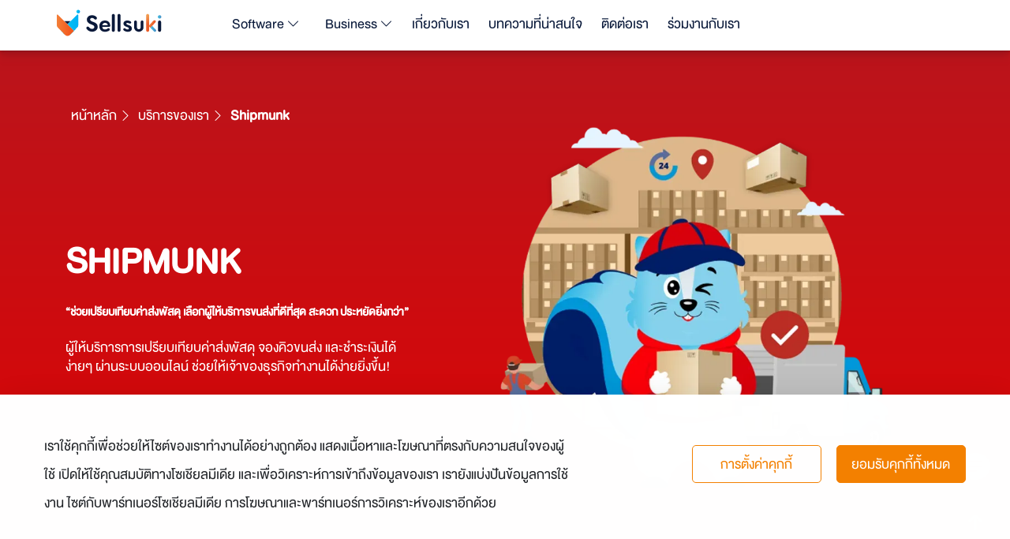

--- FILE ---
content_type: application/javascript; charset=UTF-8
request_url: https://www.sellsuki.co.th/_nuxt/df12532.js
body_size: 12350
content:
(window.webpackJsonp=window.webpackJsonp||[]).push([[115,37,49,51],{1153:function(t,e,l){var content=l(1502);content.__esModule&&(content=content.default),"string"==typeof content&&(content=[[t.i,content,""]]),content.locals&&(t.exports=content.locals);(0,l(37).default)("43d165ca",content,!0,{sourceMap:!1})},1489:function(t,e){t.exports="[data-uri]"},1490:function(t,e){t.exports="[data-uri]"},1491:function(t,e){t.exports="[data-uri]"},1492:function(t,e){t.exports="[data-uri]"},1493:function(t,e){t.exports="[data-uri]"},1494:function(t,e){t.exports="[data-uri]"},1495:function(t,e,l){t.exports=l.p+"img/icon-6.065c654.webp"},1496:function(t,e,l){t.exports=l.p+"img/logo-partner-1.684bf42.webp"},1497:function(t,e,l){t.exports=l.p+"img/logo-partner-2.7e949cc.webp"},1498:function(t,e,l){t.exports=l.p+"img/logo-partner-3.3f1294f.webp"},1499:function(t,e,l){t.exports=l.p+"img/logo-partner-4.fd4b8a0.webp"},1500:function(t,e,l){t.exports=l.p+"img/logo-partner-6.8be5931.webp"},1501:function(t,e,l){"use strict";l(1153)},1502:function(t,e,l){var o=l(36)(!1);o.push([t.i,".accordion-button[data-v-243b0c64]{background-color:#fbfbfb!important;padding:5px}.accordion-button[data-v-243b0c64]:not(.collapsed):after{background-image:url(\"data:image/svg+xml;charset=utf-8,%3Csvg xmlns='http://www.w3.org/2000/svg' viewBox='0 0 16 16' fill='%23212529'%3E%3Cpath fill-rule='evenodd' d='M1.646 4.646a.5.5 0 01.708 0L8 10.293l5.646-5.647a.5.5 0 01.708.708l-6 6a.5.5 0 01-.708 0l-6-6a.5.5 0 010-.708z'/%3E%3C/svg%3E\")}.accordion-button[data-v-243b0c64]:not(.collapsed){box-shadow:none}.item-center[data-v-243b0c64]{display:block!important}.bg-icon[data-v-243b0c64]{background-color:#0db991;left:8px;position:relative}.bg-icon[data-v-243b0c64],.bg-icon-main[data-v-243b0c64]{width:146px;height:146px;border-radius:50%}.bg-icon-main[data-v-243b0c64]{margin-left:-10px!important;margin-top:-10px!important;background-color:#171515}.card[data-v-243b0c64]{border-radius:10px;box-shadow:0 1px 10px rgba(229,233,246,.7000000000000001);height:105px}.theme-background-main[data-v-243b0c64]{background-color:#b7151d}.theme-background-sub[data-v-243b0c64]{background-color:#081b65}.theme-text-main[data-v-243b0c64]{color:#b7151d}.theme-text-sub[data-v-243b0c64]{color:#081b65}.theme-border[data-v-243b0c64]{border-bottom:1px solid #081b65!important}.carousel-indicators[data-v-243b0c64]{opacity:.8}.carousel-indicators [data-bs-target][data-v-243b0c64]{background-color:#000!important}@media only screen and (max-width:600px){.mt-custom[data-v-243b0c64]{margin-top:-35px!important}.bg-icon-single[data-v-243b0c64]{width:70px;height:70px;border-radius:50%}.img-banner-top[data-v-243b0c64]{width:60%}}@media only screen and (min-width:600px){.mt-custom[data-v-243b0c64]{margin-top:-35px!important}.bg-icon-single[data-v-243b0c64]{width:80px;height:80px;border-radius:50%}.img-banner-top[data-v-243b0c64]{width:80%}}@media only screen and (min-width:768px){.mt-custom[data-v-243b0c64]{margin-top:3rem!important}.bg-icon-single[data-v-243b0c64]{width:100px;height:100px;border-radius:50%}.img-banner-top[data-v-243b0c64]{margin-top:65px!important;width:100%}}@media only screen and (min-width:992px){.mt-custom[data-v-243b0c64]{margin-top:3rem!important}.bg-icon-single[data-v-243b0c64]{width:146px;height:146px;border-radius:50%}.img-banner-top[data-v-243b0c64]{margin-top:75px!important;width:80%}}@media only screen and (min-width:1200px){.p-custom[data-v-243b0c64]{padding-left:50px!important;padding-right:50px!important}.p-custom-2[data-v-243b0c64]{padding-left:65px!important;padding-right:65px!important}.mt-custom[data-v-243b0c64]{margin-top:3rem!important}.bg-icon-single[data-v-243b0c64]{width:146px;height:146px;border-radius:50%}.img-banner-top[data-v-243b0c64]{margin-top:125px!important;width:85%}}",""]),t.exports=o},1789:function(t,e,l){"use strict";l.r(e);var o=[function(){var t=this,e=t.$createElement,l=t._self._c||e;return l("div",{staticClass:"col-xxl-7 col-xl-7 col-lg-6 col-md-6 col-sm-12 col-12"},[l("img",{staticClass:"d-none d-md-block img-fluid img-banner-top m-auto",attrs:{src:"https://sellsuki-web-storage-production.s3.ap-southeast-1.amazonaws.com/Shipmunk_02_1_a35fa78ddf.webp",alt:"shipmunk-Parcel-delivery-fee-comparison-service-provider"}}),t._v(" "),l("img",{staticClass:"d-block d-md-none img-fluid img-banner-top m-auto pb-5",attrs:{src:"https://sellsuki-web-storage-production.s3.ap-southeast-1.amazonaws.com/Shipmunk_02_1_a35fa78ddf.webp",alt:"shipmunk-Parcel-delivery-fee-comparison-service-provider"}})])},function(){var t=this.$createElement,e=this._self._c||t;return e("div",{staticClass:"bg-icon-single d-flex item-center mt-md-0 mt-2 theme-background-sub hvr-float-shadow"},[e("div",{staticClass:"bg-icon-single d-flex"},[e("img",{staticClass:"m-auto img-fluid p-3 p-md-4 p-lg-0",attrs:{src:l(1490)}})])])},function(){var t=this.$createElement,e=this._self._c||t;return e("div",{staticClass:"bg-icon-single d-flex item-center mt-md-0 mt-2 theme-background-main hvr-float-shadow"},[e("div",{staticClass:"bg-icon-single d-flex"},[e("img",{staticClass:"m-auto img-fluid p-3 p-md-4 p-lg-0",attrs:{src:l(1491)}})])])},function(){var t=this.$createElement,e=this._self._c||t;return e("div",{staticClass:"bg-icon-single d-flex item-center mt-md-0 mt-2 theme-background-sub hvr-float-shadow"},[e("div",{staticClass:"bg-icon-single d-flex"},[e("img",{staticClass:"m-auto img-fluid p-3 p-md-4 p-lg-0",attrs:{src:l(1492)}})])])},function(){var t=this.$createElement,e=this._self._c||t;return e("div",{staticClass:"bg-icon-single d-flex item-center mt-md-0 mt-2 theme-background-main hvr-float-shadow"},[e("div",{staticClass:"bg-icon-single d-flex"},[e("img",{staticClass:"m-auto img-fluid p-3 p-md-4 p-lg-0",attrs:{src:l(1493)}})])])},function(){var t=this.$createElement,e=this._self._c||t;return e("div",{staticClass:"bg-icon-single d-flex item-center mt-md-0 mt-2 theme-background-sub hvr-float-shadow"},[e("div",{staticClass:"bg-icon-single d-flex"},[e("img",{staticClass:"m-auto img-fluid p-3 p-md-4 p-lg-0",attrs:{src:l(1494)}})])])},function(){var t=this.$createElement,e=this._self._c||t;return e("div",{staticClass:"bg-icon-single d-flex item-center mt-md-0 mt-2 theme-background-main hvr-float-shadow"},[e("div",{staticClass:"bg-icon-single d-flex"},[e("img",{staticClass:"m-auto img-fluid p-3 p-md-4 p-lg-0",attrs:{src:l(1495),alt:"icon certificate ribbon"}})])])},function(){var t=this,e=t.$createElement,o=t._self._c||e;return o("div",{staticClass:"row pt-0 pt-lg-5 pb-5 ms-5 me-5"},[o("div",{staticClass:"col-4 col-lg-2 m-auto"},[o("img",{staticClass:"img-fluid item-center mt-5 mt-lg-0",attrs:{src:l(1496),alt:"logo-partner-1"}})]),t._v(" "),o("div",{staticClass:"col-4 col-lg-2 m-auto"},[o("img",{staticClass:"img-fluid item-center mt-5 mt-lg-0",attrs:{src:l(1497),alt:"logo-partner-2"}})]),t._v(" "),o("div",{staticClass:"col-4 col-lg-2 m-auto"},[o("img",{staticClass:"img-fluid item-center mt-5 mt-lg-0",attrs:{src:l(1498),alt:"logo-partner-3"}})]),t._v(" "),o("div",{staticClass:"col-4 col-lg-2 m-auto"},[o("img",{staticClass:"img-fluid item-center mt-5 mt-lg-0",attrs:{src:l(1499),alt:"logo-partner-4"}})]),t._v(" "),o("div",{staticClass:"col-4 col-lg-2 m-auto"},[o("img",{staticClass:"img-fluid item-center mt-5 mt-lg-0",attrs:{src:l(1500),alt:"logo-partner-6"}})])])}],n=l(5),c=(l(39),l(576)),r=l(565),d=l(771),m=l(414),v={name:"SolutionsShipmunk",layout:"Layout",components:{InterestingArticles:c.default,Review:r.default,GetQuote:d.default,Preloader:m.default},head:function(){return this.$headUtil({lang:"th-TH"==this.$i18n.locale?"th-TH":"en-TH",title:"บริการระบบจองขนส่ง",route:"https://www.sellsuki.co.th"+this.$route.path})},data:function(){return{type:"Shipmunk",isHidden:!1,lang:this.$i18n.locale||"th-TH",animation1:!1,animation2:!1,responseDataH1:[],responseDataH2:[],options:{loop:!0,paginationEnabled:!0}}},jsonld:function(){return[{"@context":"https://schema.org","@type":"BreadcrumbList",itemListElement:[{"@type":"ListItem",position:1,name:this.$t("Menu.Home"),item:"https://www.sellsuki.co.th/"},{"@type":"ListItem",position:2,name:this.$t("Menu.Solution"),item:"https://www.sellsuki.co.th/"},{"@type":"ListItem",position:3,name:"Shipmunk"}]},{"@context":"https://schema.org","@type":"FAQPage",mainEntity:[{"@type":"Question",name:"ทำไมต้องเลือก Shipmunk",acceptedAnswer:{"@type":"Answer",text:"1. คุณสามารถเปรียบเทียบราคาขนส่ง ให้ได้ตัวเลือกที่ดีที่สุด ตรงตามความต้องการของร้านค้าของคุณ\n2. ทราบราคาขนส่งก่อนใคร จองคิวได้ล่วงหน้า ให้คุณสามารถวางแผนการทำงานได้อย่างมีประสิทธิภาพ\n3. ติดตามสถานะการจัดส่งแบบ Real-Time และสามารถชำระเงินผ่านช่องทางออนไลน์\n4. พิมใบปะหน้าฟรี ใช้ระบบฟรี \n5. มีการสรุปผลผ่านระบบ Dashboard & Statistic ให้ร้านค้านำข้อมูลและสถิติไปวิเคราะห์ เพื่อต่อยอดพัฒนาธุรกิจต่อไปได้"}}]}]},asyncData:function(t){return Object(n.a)(regeneratorRuntime.mark((function e(){var l,o,n,c;return regeneratorRuntime.wrap((function(e){for(;;)switch(e.prev=e.next){case 0:return l=t.$axios,t.route,o=t.i18n,e.next=3,l.$get("https://sskadmin.sellsuki.co.th/api/solution-shipmunk-services?populate=*&filters[type]=H1&locale="+o.locale);case 3:return n=e.sent,e.next=6,l.$get("https://sskadmin.sellsuki.co.th/api/solution-shipmunk-services?populate=*&filters[type]=H2&locale="+o.locale);case 6:return c=e.sent,e.abrupt("return",{responseDataH1:n.data,responseDataH2:c.data});case 8:case"end":return e.stop()}}),e)})))()},mounted:function(){},methods:{scrollToTop:function(){window.scrollTo(0,0)},onShow:function(t){this.windowTop=t.target.documentElement.scrollTop,this.windowTop>200&&(this.animation1=!0),this.windowTop>400&&(document.querySelector("#contantH11").style.display="block"),this.windowTop>800&&(document.querySelector("#contantH12").style.display="block"),this.windowTop>1200&&(document.querySelector("#contantH13").style.display="block"),this.windowTop>1500&&(this.animation2=!0),this.windowTop>1600&&(document.querySelector("#contantH21").style.display="block"),this.windowTop>2e3&&(document.querySelector("#contantH22").style.display="block"),this.windowTop>2400&&(document.querySelector("#contantH23").style.display="block")}}},h=(l(1501),l(95)),component=Object(h.a)(v,(function(){var t=this,e=t.$createElement,o=t._self._c||e;return o("div",{attrs:{id:"SolutionsShipmunk"}},[o("div",{staticClass:"background-main"},[o("div",{staticClass:"pb-lg-0 pb-5",staticStyle:{background:"linear-gradient(180deg, #B7161E 0%, #DE0404 100%)"}},[o("div",{staticClass:"container"},[o("div",{staticClass:"row banner-hero"},[o("div",{staticClass:"col-xxl-5 col-xl-5 col-lg-6 col-md-6 col-sm-12 col-12"},[o("ol",[o("ul",{staticClass:"breadcrumb mt-150 p-xl-0 mb-xl-3 p-3 mb-0 pt-0 pt-sm-3",staticStyle:{color:"#FFFFFF"}},[o("li",[o("nuxt-link",{attrs:{to:t.localePath("/")},on:{click:t.scrollToTop}},[o("span",{staticClass:"ps-2 text-s-24"},[t._v(t._s(t.$t("Menu.Home")))])]),t._v(" "),o("i",{staticClass:"bi bi-chevron-right"})],1),t._v(" "),o("li",[o("span",{attrs:{itemprop:"item"}},[o("span",{staticClass:"ps-2 text-s-24"},[t._v(t._s(t.$t("Menu.Solution")))])]),t._v(" "),o("i",{staticClass:"bi bi-chevron-right"})]),t._v(" "),o("li",[o("font",{staticClass:"text-s-24 text-w-700"},[o("span",{staticClass:"ps-2"},[t._v("Shipmunk")])])],1)])]),t._v(" "),o("div",{staticClass:"d-none d-lg-block"},[o("table",{staticClass:"align-middle",staticStyle:{width:"100%"}},[o("td",{staticClass:"banner-height"},[o("h1",{staticClass:"font-wght",staticStyle:{"font-size":"62px",color:"#FFFFFF"}},[t._v("SHIPMUNK")]),t._v(" "),o("h2",{staticClass:"text-s-22 pt-2 pb-2 text-w-700",staticStyle:{color:"#FFFFFF"}},[t._v("“"+t._s(t.$t("solution.shipmunk.text_banner"))+"”")]),t._v(" "),o("p",{staticClass:"text-s-24 mt-3",staticStyle:{color:"#FFFFFF"}},[t._v(t._s(t.$t("solution.shipmunk.mata")))])])])]),t._v(" "),o("div",{staticClass:"d-block d-lg-none text-center text-md-start ps-sm-3 pe-sm-3 ps-4 pe-4"},[o("div",{staticClass:"font-wght text-s-36",staticStyle:{color:"#FFFFFF"}},[t._v("SHIPMUNK")]),t._v(" "),o("div",{staticClass:"text-s-22 text-w-700 ps-md-0 pe-md-0 ps-4 pe-4 mt-4",staticStyle:{color:"#FFFFFF"}},[t._v("“"+t._s(t.$t("solution.shipmunk.text_banner"))+"”")]),t._v(" "),o("p",{staticClass:"text-s-24 p-4 p-md-0 ps-5 pe-5 mb-0",staticStyle:{color:"#FFFFFF"}},[t._v(t._s(t.$t("solution.shipmunk.mata")))])])]),t._v(" "),t._m(0)])])]),t._v(" "),o("div",{staticClass:"container"},[o("div",{staticClass:"crad"},[o("div",{staticClass:"mt-custom mb-4 p-xxl-5 p-xl-5 p-lg-5 p-md-4 p-sm-4 p-4"},[o("div",{staticClass:"row text-center justify-content-center mb-4 ps-5 pe-5"},[o("div",{staticClass:"col-xxl-4 col-xl-4 col-lg-4 col-md-4 col-sm-4 col-4 mt-3 mt-md-4"},[t._m(1),t._v(" "),o("h2",{staticClass:"text-s-24 mt-4 ps-3 pe-3",staticStyle:{color:"#0A0909","line-height":"1.5"},domProps:{innerHTML:t._s(t.$t("solution.shipmunk.h1"))}})]),t._v(" "),o("div",{staticClass:"col-xxl-4 col-xl-4 col-lg-4 col-md-4 col-sm-4 col-4 mt-3 mt-md-4"},[t._m(2),t._v(" "),o("h2",{staticClass:"text-s-24 mt-4 ps-3 pe-3",staticStyle:{color:"#0A0909","line-height":"1.5"},domProps:{innerHTML:t._s(t.$t("solution.shipmunk.h2"))}})]),t._v(" "),o("div",{staticClass:"col-xxl-4 col-xl-4 col-lg-4 col-md-4 col-sm-4 col-4 mt-3 mt-md-4"},[t._m(3),t._v(" "),o("h2",{staticClass:"text-s-24 mt-4 ps-3 pe-3",staticStyle:{color:"#0A0909","line-height":"1.5"},domProps:{innerHTML:t._s(t.$t("solution.shipmunk.h3"))}})]),t._v(" "),o("div",{staticClass:"col-xxl-4 col-xl-4 col-lg-4 col-md-4 col-sm-4 col-4 mt-3 mt-md-4"},[t._m(4),t._v(" "),o("h2",{staticClass:"text-s-24 mt-4 ps-3 pe-3",staticStyle:{color:"#0A0909","line-height":"1.5"},domProps:{innerHTML:t._s(t.$t("solution.shipmunk.h4"))}})]),t._v(" "),o("div",{staticClass:"col-xxl-4 col-xl-4 col-lg-4 col-md-4 col-sm-4 col-4 mt-3 mt-md-4"},[t._m(5),t._v(" "),o("h2",{staticClass:"text-s-24 mt-4 ps-3 pe-3",staticStyle:{color:"#0A0909","line-height":"1.5"},domProps:{innerHTML:t._s(t.$t("solution.shipmunk.h5"))}})]),t._v(" "),o("div",{staticClass:"col-xxl-4 col-xl-4 col-lg-4 col-md-4 col-sm-4 col-4 mt-3 mt-md-4"},[t._m(6),t._v(" "),o("h2",{staticClass:"text-s-24 mt-4 ps-3 pe-3",staticStyle:{color:"#0A0909","line-height":"1.5"},domProps:{innerHTML:t._s(t.$t("solution.shipmunk.h6"))}})])]),t._v(" "),o("div",{staticClass:"row"},[t.animation1?o("div",{staticClass:"col-12 text-center mt-5"},[o("h1",{staticClass:"text-s-44 text-w-700 animate__animated animate__fadeInDown theme-text-sub"},[t._v(t._s(t.$t("solution.shipmunk.header")))])]):t._e(),t._v(" "),t._l(t.responseDataH1,(function(data,e){return o("div",{key:e},[o("div",{attrs:{id:"contantH1"+(e+1)}},["Left"==data.attributes.position?o("div",{staticClass:"row mt-4 p-custom-2 d-flex"},[o("div",{staticClass:"col-xxl-5 col-xl-5 col-lg-5 col-md-12 col-sm-12 col-12 pt-5 animate__animated animate__zoomInLeft"},[o("h2",{staticClass:"text-s-36 font-wght text-lg-start text-center d-block d-lg-none pb-5",staticStyle:{padding:"10px 5px"}},[o("span",{staticClass:"theme-text-main theme-border",staticStyle:{padding:"10px 5px"}},[t._v(t._s(data.attributes.header))])]),t._v(" "),null!=data.attributes.image?o("img",{staticClass:"item-center hvr-rotate",attrs:{src:data.attributes.image.data.attributes.url,alt:data.attributes.image.data.attributes.alternativeText}}):t._e()]),t._v(" "),o("div",{staticClass:"col-xxl-7 col-xl-7 col-lg-7 col-md-12 col-sm-12 col-12 ps-lg-5 pe-lg-5 ps-3 pe-3 m-auto"},[o("h2",{staticClass:"text-s-36 font-wght text-lg-start text-center d-none d-lg-block animate__animated animate__bounceInRight animate__slow",staticStyle:{padding:"10px 5px"}},[o("span",{staticClass:"theme-text-main theme-border",staticStyle:{padding:"10px 5px"}},[t._v(t._s(data.attributes.header))])]),t._v(" "),o("div",{staticClass:"animate__animated animate__bounceInLeft animate__slow"},[o("div",{staticClass:"text-center text-lg-start text-s-24 mt-4 p-2 pb-0 mb-0",staticStyle:{color:"#373737"},domProps:{innerHTML:t._s(t.$md.render(data.attributes.detail))}})])])]):o("div",{staticClass:"row mt-4 p-custom-2 d-flex"},[o("div",{staticClass:"col-xxl-7 col-xl-7 col-lg-7 col-md-12 col-sm-12 col-12 ps-lg-5 pe-lg-5 ps-3 pe-3 m-auto "},[o("h2",{staticClass:"text-s-36 font-wght text-lg-start text-center d-none d-lg-block animate__animated animate__bounceInLeft animate__slow",staticStyle:{padding:"10px 5px"}},[o("span",{staticClass:"theme-text-main theme-border",staticStyle:{padding:"10px 5px"}},[t._v(t._s(data.attributes.header))])]),t._v(" "),o("div",{staticClass:"animate__animated animate__bounceInRight animate__slow"},[o("div",{staticClass:"show collapse animate__animated animate__flipInX",class:"multi-collapse"+data.id,attrs:{id:"showCollapseMin"+data.id}},[o("div",{staticClass:"text-center text-lg-start text-s-24 mt-4 p-2 pb-0 mb-0 text-limit-3",staticStyle:{color:"#373737"},domProps:{innerHTML:t._s(t.$md.render(data.attributes.detail))}})]),t._v(" "),o("div",{staticClass:"collapse animate__animated animate__flipInX",class:"multi-collapse"+data.id,attrs:{id:"showCollapseMix"+data.id}},[o("div",{staticClass:"text-center text-lg-start text-s-24 mt-4 p-2 pb-0 mb-0",staticStyle:{color:"#373737"},domProps:{innerHTML:t._s(t.$md.render(data.attributes.detail))}})])])]),t._v(" "),o("div",{staticClass:"order-first order-lg-last col-xxl-5 col-xl-5 col-lg-5 col-md-12 col-sm-12 col-12 animate__animated animate__zoomInRight"},[o("h2",{staticClass:"text-s-36 font-wght text-lg-start text-center d-block d-lg-none pb-5",staticStyle:{padding:"10px 5px"}},[o("span",{staticClass:"theme-text-main theme-border",staticStyle:{padding:"10px 5px"}},[t._v(t._s(data.attributes.header))])]),t._v(" "),null!=data.attributes.image?o("img",{staticClass:"item-center hvr-rotate",attrs:{src:data.attributes.image.data.attributes.url,alt:data.attributes.image.data.attributes.alternativeText}}):t._e()])])])])}))],2),t._v(" "),t.animation2?o("div",{staticClass:"col-12 text-center pt-5 pb-3 animate__animated animate__fadeInDown"},[o("h1",{staticClass:"text-s-44 text-w-700",staticStyle:{color:"#444444"}},[t._v(t._s(t.$t("solution.shipmunk.add_on_services")))])]):t._e(),t._v(" "),t._l(t.responseDataH2,(function(data,e){return o("div",{key:e},[o("div",{attrs:{id:"contantH2"+(e+1)}},["Right"==data.attributes.position?o("div",{staticClass:"row mt-4 p-custom-2 d-flex"},[o("div",{staticClass:"col-xxl-7 col-xl-7 col-lg-7 col-md-12 col-sm-12 col-12 ps-lg-5 pe-lg-5 ps-3 pe-3 m-auto "},[o("h2",{staticClass:"text-s-36 font-wght text-lg-start text-center d-none d-lg-block animate__animated animate__bounceInLeft animate__slow",staticStyle:{padding:"10px 5px"}},[o("span",{staticClass:"theme-text-main theme-border",staticStyle:{padding:"10px 0px"}},[t._v(t._s(data.attributes.header))])]),t._v(" "),o("div",{staticClass:"animate__animated animate__bounceInRight animate__slow"},[o("div",{staticClass:"show collapse animate__animated animate__flipInX",class:"multi-collapse"+data.id,attrs:{id:"showCollapseMin"+data.id}},[o("div",{staticClass:"text-center text-lg-start text-s-24 mt-4 p-2 pb-0 mb-0 text-limit-3",staticStyle:{color:"#373737"},domProps:{innerHTML:t._s(t.$md.render(data.attributes.detail))}})]),t._v(" "),o("div",{staticClass:"collapse animate__animated animate__flipInX",class:"multi-collapse"+data.id,attrs:{id:"showCollapseMix"+data.id}},[o("div",{staticClass:"text-center text-lg-start text-s-24 mt-4 p-2 pb-0 mb-0",staticStyle:{color:"#373737"},domProps:{innerHTML:t._s(t.$md.render(data.attributes.detail))}})])])]),t._v(" "),o("div",{staticClass:"order-first order-lg-last col-xxl-5 col-xl-5 col-lg-5 col-md-12 col-sm-12 col-12 animate__animated animate__zoomInRight"},[o("h2",{staticClass:"text-s-36 font-wght text-lg-start text-center d-block d-lg-none pb-5",staticStyle:{padding:"10px 5px"}},[1==e?o("img",{staticClass:"me-2",staticStyle:{"margin-top":"-3px"},attrs:{src:l(1489),alt:"new.webp"}}):t._e(),o("span",{staticClass:"theme-text-main theme-border",staticStyle:{padding:"10px 5px"}},[t._v(t._s(data.attributes.header))])]),t._v(" "),null!=data.attributes.image?o("img",{staticClass:"item-center hvr-rotate",attrs:{src:data.attributes.image.data.attributes.url,alt:data.attributes.image.data.attributes.alternativeText}}):t._e()])]):o("div",{staticClass:"row mt-4 p-custom-2 d-flex"},[o("div",{staticClass:"col-xxl-5 col-xl-5 col-lg-5 col-md-12 col-sm-12 col-12 pt-5 animate__animated animate__zoomInLeft"},[o("h2",{staticClass:"text-s-36 font-wght text-lg-start text-center d-block d-lg-none pb-5",staticStyle:{padding:"10px 5px"}},[o("span",{staticClass:"theme-text-main theme-border",staticStyle:{padding:"10px 5px"}},[t._v(t._s(data.attributes.header))])]),t._v(" "),null!=data.attributes.image?o("img",{staticClass:"item-center hvr-rotate",attrs:{src:data.attributes.image.data.attributes.url,alt:data.attributes.image.data.attributes.alternativeText}}):t._e()]),t._v(" "),o("div",{staticClass:"col-xxl-7 col-xl-7 col-lg-7 col-md-12 col-sm-12 col-12 ps-lg-5 pe-lg-5 ps-3 pe-3 m-auto"},[o("h2",{staticClass:"text-s-36 font-wght text-lg-start text-center d-none d-lg-block animate__animated animate__bounceInRight animate__slow",staticStyle:{padding:"10px 5px"}},[o("span",{staticClass:"theme-text-main theme-border",staticStyle:{padding:"10px 0px"}},[t._v(t._s(data.attributes.header))])]),t._v(" "),o("div",{staticClass:"animate__animated animate__bounceInLeft animate__slow"},[o("div",{staticClass:"show collapse animate__animated animate__flipInX",class:"multi-collapse"+data.id,attrs:{id:"showCollapseMin"+data.id}},[o("div",{staticClass:"text-center text-lg-start text-s-24 mt-4 p-2 pb-0 mb-0",staticStyle:{color:"#373737"},domProps:{innerHTML:t._s(t.$md.render(data.attributes.detail))}})])])])])])])}))],2),t._v(" "),o("div",{staticClass:"row mt-2"},[o("div",{staticClass:"col-12"},[o("div",{staticClass:"d-none d-lg-block"},[o("carousel",t._b({attrs:{perPage:3}},"carousel",t.options,!1),[o("slide",[o("div",{staticStyle:{"padding-top":"30px !important"}},[o("img",{staticClass:"item-center",attrs:{width:"320",height:"385",src:"https://sellsuki-web-storage-production.s3.ap-southeast-1.amazonaws.com/shipmunk_card_1_ca62b683df.webp",alt:"shipmunk-banner2.webp"}})])]),t._v(" "),o("slide",[o("div",{staticStyle:{"padding-top":"30px !important"}},[o("img",{staticClass:"item-center",attrs:{width:"320",height:"385",src:"https://sellsuki-web-storage-production.s3.ap-southeast-1.amazonaws.com/shipmunk_card_2_dba10752e9.webp",alt:"shipmunk-banner2.webp"}})])]),t._v(" "),o("slide",[o("div",{staticStyle:{"padding-top":"30px !important"}},[o("img",{staticClass:"item-center",attrs:{width:"320",height:"385",src:"https://sellsuki-web-storage-production.s3.ap-southeast-1.amazonaws.com/shipmunk_card_3_db62025453.webp",alt:"shipmunk-banner2.webp"}})])])],1)],1),t._v(" "),o("div",{staticClass:"d-block d-lg-none"},[o("carousel",t._b({attrs:{perPage:1}},"carousel",t.options,!1),[o("slide",[o("div",{staticStyle:{"padding-top":"30px !important"}},[o("img",{staticClass:"item-center",attrs:{width:"360",height:"385",src:"https://sellsuki-web-storage-production.s3.ap-southeast-1.amazonaws.com/shipmunk_card_1_ca62b683df.webp",alt:"shipmunk-banner2.webp"}})])]),t._v(" "),o("slide",[o("div",{staticStyle:{"padding-top":"30px !important"}},[o("img",{staticClass:"item-center",attrs:{width:"360",height:"385",src:"https://sellsuki-web-storage-production.s3.ap-southeast-1.amazonaws.com/shipmunk_card_2_dba10752e9.webp",alt:"shipmunk-banner2.webp"}})])]),t._v(" "),o("slide",[o("div",{staticStyle:{"padding-top":"30px !important"}},[o("img",{staticClass:"item-center",attrs:{width:"360",height:"385",src:"https://sellsuki-web-storage-production.s3.ap-southeast-1.amazonaws.com/shipmunk_card_3_db62025453.webp",alt:"shipmunk-banner2.webp"}})])])],1)],1)])]),t._v(" "),o("div",{staticClass:"p-lg-5 p-md-4 p-sm-5 p-5 ps-lg-4 pe-lg-4",staticStyle:{background:"linear-gradient(0, #A2D7F0 0%, rgba(161, 215, 240, 0) 100%)"}},[o("div",{staticClass:"row"},[o("div",{staticClass:"col-12 mt-4 mb-2 text-center"},[o("h1",{staticClass:"text-s-44 text-w-700",staticStyle:{color:"#182E9C"}},[t._v(t._s(t.$t("solution.shipmunk.why")))])])]),t._v(" "),o("div",{staticClass:"row mt-2"},[o("div",{staticClass:"col-xxl-4 col-xl-4 col-lg-6 col-md-6 col-sm-12 col-12"},[o("div",{staticClass:"card mt-4"},[o("div",{staticClass:"card-body d-flex"},[o("div",{staticClass:"d-flex mt-auto mb-auto"},[o("img",{staticClass:" ms-2 me-3",attrs:{width:"20",height:"20",src:l(558),alt:"Group163"}}),t._v(" "),"en"==t.lang?o("p",{staticClass:"text-w-700 mb-0",staticStyle:{"font-size":"13.5px"}},[t._v(t._s(t.$t("solution.shipmunk.why1")))]):o("p",{staticClass:"text-s-24 text-w-700 mb-0"},[t._v(t._s(t.$t("solution.shipmunk.why1")))])])])])]),t._v(" "),o("div",{staticClass:"col-xxl-4 col-xl-4 col-lg-6 col-md-6 col-sm-12 col-12"},[o("div",{staticClass:"card mt-4"},[o("div",{staticClass:"card-body d-flex"},[o("div",{staticClass:"d-flex mt-auto mb-auto"},[o("img",{staticClass:" ms-2 me-3",attrs:{width:"20",height:"20",src:l(558),alt:"Group163"}}),t._v(" "),o("p",{staticClass:"text-s-24 text-w-700 mb-0"},[t._v(t._s(t.$t("solution.shipmunk.why2")))])])])])]),t._v(" "),o("div",{staticClass:"col-xxl-4 col-xl-4 col-lg-6 col-md-6 col-sm-12 col-12"},[o("div",{staticClass:"card mt-4"},[o("div",{staticClass:"card-body d-flex"},[o("div",{staticClass:"d-flex mt-auto mb-auto"},[o("img",{staticClass:" ms-2 me-3",attrs:{width:"20",height:"20",src:l(558),alt:"Group163"}}),t._v(" "),"en"==t.lang?o("p",{staticClass:"text-s-14 text-w-700 mb-0"},[t._v(t._s(t.$t("solution.shipmunk.why3")))]):o("p",{staticClass:"text-s-24 text-w-700 mb-0"},[t._v(t._s(t.$t("solution.shipmunk.why3")))])])])])]),t._v(" "),o("div",{staticClass:"col-xxl-4 col-xl-4 col-lg-6 col-md-6 col-sm-12 col-12"},[o("div",{staticClass:"card mt-4"},[o("div",{staticClass:"card-body d-flex"},[o("div",{staticClass:"d-flex mt-auto mb-auto"},[o("img",{staticClass:" ms-2 me-3",attrs:{width:"20",height:"20",src:l(558),alt:"Group163"}}),t._v(" "),o("p",{staticClass:"text-s-24 text-w-700 mb-0"},[t._v(t._s(t.$t("solution.shipmunk.why4")))])])])])]),t._v(" "),o("div",{staticClass:"col-xxl-4 col-xl-4 col-lg-6 col-md-6 col-sm-12 col-12"},[o("div",{staticClass:"card mt-4"},[o("div",{staticClass:"card-body d-flex"},[o("div",{staticClass:"d-flex mt-auto mb-auto"},[o("img",{staticClass:" ms-2 me-3",attrs:{width:"20",height:"20",src:l(558),alt:"Group163"}}),t._v(" "),o("p",{staticClass:"text-s-24 text-w-700 mb-0"},[t._v(t._s(t.$t("solution.shipmunk.why5")))])])])])]),t._v(" "),o("div",{staticClass:"col-xxl-4 col-xl-4 col-lg-6 col-md-6 col-sm-12 col-12"},[o("div",{staticClass:"card mt-4"},[o("div",{staticClass:"card-body d-flex"},[o("div",{staticClass:"d-flex mt-auto mb-auto"},[o("img",{staticClass:" ms-2 me-3",attrs:{width:"20",height:"20",src:l(558),alt:"Group163"}}),t._v(" "),o("p",{staticClass:"text-s-24 text-w-700 mb-0"},[t._v(t._s(t.$t("solution.shipmunk.why6")))])])])])]),t._v(" "),o("div",{staticClass:"col-xxl-4 col-xl-4 col-lg-6 col-md-6 col-sm-12 col-12"},[o("div",{staticClass:"card mt-4"},[o("div",{staticClass:"card-body d-flex"},[o("div",{staticClass:"d-flex mt-auto mb-auto"},[o("img",{staticClass:" ms-2 me-3",attrs:{width:"20",height:"20",src:l(558),alt:"Group163"}}),t._v(" "),o("p",{staticClass:"text-s-24 text-w-700 mb-0"},[t._v(t._s(t.$t("solution.shipmunk.why7")))])])])])]),t._v(" "),o("div",{staticClass:"col-xxl-4 col-xl-4 col-lg-6 col-md-6 col-sm-12 col-12"},[o("div",{staticClass:"card mt-4"},[o("div",{staticClass:"card-body d-flex"},[o("div",{staticClass:"d-flex mt-auto mb-auto"},[o("img",{staticClass:" ms-2 me-2",attrs:{width:"20",height:"20",src:l(558),alt:"Group163"}}),t._v(" "),"en"==t.lang?o("p",{staticClass:"text-w-700 mb-0",staticStyle:{"font-size":"13.5px"}},[t._v(t._s(t.$t("solution.shipmunk.why8")))]):o("p",{staticClass:"text-s-24 text-w-700 mb-0"},[t._v(t._s(t.$t("solution.shipmunk.why8")))])])])])])])]),t._v(" "),t._m(7),t._v(" "),o("div",{staticClass:"padding-card pt-0 text-center"},[o("Review",{attrs:{type:t.type}})],1)])])])])}),o,!1,null,"243b0c64",null);e.default=component.exports;installComponents(component,{Review:l(565).default})},413:function(t,e,l){var content=l(417);content.__esModule&&(content=content.default),"string"==typeof content&&(content=[[t.i,content,""]]),content.locals&&(t.exports=content.locals);(0,l(37).default)("71bd51e0",content,!0,{sourceMap:!1})},414:function(t,e,l){"use strict";l.r(e);l(80);var o={name:"preloader",data:function(){return{show:!0}},mounted:function(){this.show&&this.showToggle()},methods:{showToggle:function(){var t=this;setTimeout((function(){t.show=!1}),1e3)}}},n=(l(416),l(95)),component=Object(n.a)(o,(function(){var t=this,e=t.$createElement,o=t._self._c||e;return o("div",[o("transition",{attrs:{name:"fade"}},[t.show?o("div",{staticClass:"preloader animate__animated animate__fadeIn"},[o("img",{staticClass:"img-fluid logo-preloader",attrs:{src:l(415),alt:"Header-sellsuki.webp",loading:"lazy"}}),t._v(" "),o("div",{staticClass:"waviy"},[o("span",{staticStyle:{"--i":"1"}},[t._v("S")]),t._v(" "),o("span",{staticStyle:{"--i":"2"}},[t._v("E")]),t._v(" "),o("span",{staticStyle:{"--i":"3"}},[t._v("L")]),t._v(" "),o("span",{staticStyle:{"--i":"4"}},[t._v("L")]),t._v(" "),o("span",{staticStyle:{"--i":"5"}},[t._v("S")]),t._v(" "),o("span",{staticStyle:{"--i":"6"}},[t._v("U")]),t._v(" "),o("span",{staticStyle:{"--i":"7"}},[t._v("K")]),t._v(" "),o("span",{staticStyle:{"--i":"8"}},[t._v("I")])])]):t._e()])],1)}),[],!1,null,"705948d2",null);e.default=component.exports},415:function(t,e,l){t.exports=l.p+"img/Header_Home_826a845399.4efb491.webp"},416:function(t,e,l){"use strict";l(413)},417:function(t,e,l){var o=l(36)(!1);o.push([t.i,'.preloader[data-v-705948d2]{display:-webkit-box;display:-ms-flexbox;display:flex;flex-direction:column;align-items:center;justify-content:center;position:fixed;top:0;width:100%;height:100%;background-color:rgba(0,0,0,.5);z-index:99999}.logo-preloader[data-v-705948d2]{width:300px}.waviy[data-v-705948d2]{position:relative;-webkit-box-reflect:below -20px linear-gradient(transparent,rgba(0,0,0,.2));font-size:55px}.waviy span[data-v-705948d2]{font-family:"Alfa Slab One",cursive;position:relative;display:inline-block;color:#fff;text-transform:uppercase;animation:waviy-data-v-705948d2 1s infinite;animation-delay:calc(0.1s*var(--i));margin:-5px}@keyframes waviy-data-v-705948d2{0%,40%,to{transform:translateY(0)}20%{transform:translateY(-20px)}}',""]),t.exports=o},555:function(t,e,l){var content=l(572);content.__esModule&&(content=content.default),"string"==typeof content&&(content=[[t.i,content,""]]),content.locals&&(t.exports=content.locals);(0,l(37).default)("60944d66",content,!0,{sourceMap:!1})},558:function(t,e){t.exports="[data-uri]"},564:function(t,e,l){var content=l(600);content.__esModule&&(content=content.default),"string"==typeof content&&(content=[[t.i,content,""]]),content.locals&&(t.exports=content.locals);(0,l(37).default)("414e280a",content,!0,{sourceMap:!1})},565:function(t,e,l){"use strict";l.r(e);var o=l(79),n=l.n(o),c={name:"Review",props:["type"],data:function(){return{responseData:[],url:"",lang:this.$i18n.locale||"th-TH"}},mounted:function(){var t=this;"All"!=this.type?this.url="https://sskadmin.sellsuki.co.th/portfolios?bu_category.name="+this.type:this.url="https://sskadmin.sellsuki.co.th/portfolios",n.a.get(this.url).then((function(e){return t.responseData=e.data}))},methods:{scrollToTop:function(){window.scrollTo(0,0)}}},r=(l(599),l(95)),component=Object(r.a)(c,(function(){var t=this,e=t.$createElement,l=t._self._c||e;return 0!=t.responseData.length?l("div",{attrs:{id:"Review"}},[l("div",{staticClass:"mt-5 text-s-44 text-w-700 text-center"},[t._v("เรื่องเล่าจากลูกค้าเรา")]),t._v(" "),l("div",{staticClass:"row mt-4 mb-2 p-3"},[l("div",{staticClass:"col-12"},[l("div",{staticClass:"carousel slide",attrs:{id:"carouselExampleControls","data-bs-ride":"carousel"}},[l("div",{staticClass:"carousel-inner"},t._l(t.responseData,(function(data,e){return l("div",{key:e,staticClass:"carousel-item",class:{active:0==e}},[l("nuxt-link",{attrs:{to:t.localePath({path:"/portfolios/detail/"+data.id+"/"+data.url})},on:{click:t.scrollToTop}},[l("div",{staticClass:"row"},[l("div",{staticClass:"col-xxl-6 col-xl-6 col-lg-6 col-md-6 col-sm-12 col-12"},[null!=data.illustration?l("img",{staticClass:"d-block image-review",attrs:{src:data.illustration.url,alt:data.illustration.alternativeText,loading:"lazy"}}):t._e()]),t._v(" "),l("div",{staticClass:"col-xxl-6 col-xl-6 col-lg-6 col-md-6 col-sm-12 col-12 p-xxl-5 p-lg-5 p-sm-3 p-3"},[l("div",{staticClass:"ps-sm-2 pe-sm-2 ps-2 pe-0",attrs:{itemscope:""}},[l("p",{staticStyle:{color:"#FF773B"}},[t._v("-- TESTIMONIALS")]),t._v(" "),l("div",{staticClass:"text-review text-limit-1",attrs:{itemprop:"name"}},[t._v(t._s(data.title))]),t._v(" "),l("p",{staticClass:"mt-3 text-limit-7",attrs:{itemprop:"desc"}},[t._v(t._s(data.description))]),t._v(" "),l("p",{staticClass:"mt-xxl-5 mt-4",staticStyle:{color:"#FF773B"}},[t._v(t._s(data.name)),l("br"),t._v(t._s(data.position))])])])])])],1)})),0),t._v(" "),t._m(0),t._v(" "),t._m(1)])])])]):t._e()}),[function(){var t=this,e=t.$createElement,l=t._self._c||e;return l("div",{staticClass:"d-none d-xl-block d-xxl-block"},[l("button",{staticClass:"carousel-control-prev-custom",staticStyle:{padding:"12px !important","background-color":"#FF773B !important",width:"55px",buttom:"none"},attrs:{type:"button","data-bs-target":"#carouselExampleControls","data-bs-slide":"prev"}},[l("span",{staticClass:"carousel-control-prev-icon",attrs:{"aria-hidden":"true"}}),t._v(" "),l("span",{staticClass:"visually-hidden"},[t._v("Previous")])]),t._v(" "),l("button",{staticClass:"carousel-control-next-custom",staticStyle:{padding:"12px !important","background-color":"#FF773B !important",width:"55px",buttom:"none"},attrs:{type:"button","data-bs-target":"#carouselExampleControls","data-bs-slide":"next"}},[l("span",{staticClass:"carousel-control-next-icon",attrs:{"aria-hidden":"true"}}),t._v(" "),l("span",{staticClass:"visually-hidden"},[t._v("Next")])])])},function(){var t=this,e=t.$createElement,l=t._self._c||e;return l("div",{staticClass:"d-block d-xl-none d-xxl-none text-center mt-4 show-hover"},[l("a",{staticClass:"me-1",attrs:{type:"button","data-bs-target":"#carouselExampleControls","data-bs-slide":"prev"}},[l("span",{attrs:{"aria-hidden":"true"}},[l("i",{staticClass:"me-1 bi bi-chevron-left",staticStyle:{"font-size":"26px"}})])]),t._v(" "),l("a",{staticClass:"ms-1",attrs:{type:"button","data-bs-target":"#carouselExampleControls","data-bs-slide":"next"}},[l("span",{attrs:{"aria-hidden":"true"}},[l("i",{staticClass:"ms-1 bi bi-chevron-right",staticStyle:{"font-size":"26px"}})])])])}],!1,null,"6367f3f2",null);e.default=component.exports},571:function(t,e,l){"use strict";l(555)},572:function(t,e,l){var o=l(36)(!1);o.push([t.i,".card[data-v-544c23c4]{background:#fff!important;box-shadow:0 1px 4px 0 rgba(0,0,0,.2);border-radius:8px!important;border:0!important}.card-img[data-v-544c23c4],.card-img-top[data-v-544c23c4]{border-top-left-radius:8px;border-top-right-radius:8px}.card-body[data-v-544c23c4]{min-height:230px}.position-btn[data-v-544c23c4]{margin-left:auto;margin-right:10px;display:-webkit-box;display:-ms-flexbox;display:flex}.img-fix-size[data-v-544c23c4]{width:100%;height:250px!important;-o-object-fit:cover;object-fit:cover}.card-img[data-v-544c23c4],.card-img-top[data-v-544c23c4]{border-top-left-radius:8px!important;border-top-right-radius:8px!important}@media only screen and (min-width:992px){.card[data-v-544c23c4]{height:400px!important}}@media only screen and (min-width:1200px){.card[data-v-544c23c4]{height:100%!important}}",""]),t.exports=o},576:function(t,e,l){"use strict";l.r(e);var o=l(79),n=l.n(o),c={name:"InterestingArticles",props:["type"],data:function(){return{responseData:[],url:"",lang:this.$i18n.locale||"th-TH",options:{loop:!0,paginationEnabled:!0,autoplay:!0,autoplayTimeout:5e3}}},mounted:function(){var t,e=this;"Fuse"==this.type||"Kaikong"==this.type?t=9:"Akita"==this.type||"Shipmunk"==this.type?t=11:"Line"==this.type?t=12:"Oc2Plus"==this.type?t=14:"Beary"==this.type&&(t=13),"All"!=this.type?this.url="https://sskadmin.sellsuki.co.th/api/blogs?populate=*&sort[0]=createdAt:desc&pagination[limit]=9&filters[blog_category][id][$in]="+t:this.url="https://sskadmin.sellsuki.co.th/api/blogs?populate=*&sort[0]=createdAt:desc&pagination[limit]=9",n.a.get(this.url+"&_locale="+this.lang).then((function(t){return e.responseData=t.data.data}))},methods:{scrollToTop:function(){window.scrollTo(0,0)}}},r=(l(571),l(95)),component=Object(r.a)(c,(function(){var t=this,e=t.$createElement,l=t._self._c||e;return 0!=t.responseData.length?l("div",{attrs:{id:"InterestingArticles"}},[l("div",{staticClass:"p-5",staticStyle:{"padding-top":"40px !important","padding-bottom":"40px !important",background:"linear-gradient(110.74deg, #52B8E2 0%, #3D90DD 75.34%)"}},[l("div",{staticClass:"row"},[l("div",{staticClass:"d-none d-lg-block d-xl-block"},[t._m(0),t._v(" "),l("carousel",t._b({attrs:{perPage:3}},"carousel",t.options,!1),t._l(t.responseData,(function(data,e){return l("slide",{key:e,staticClass:"col-4 d-flex justify-content-center ps-2 pe-2",staticStyle:{"padding-top":"30px !important"}},[l("nuxt-link",{staticStyle:{color:"unset !important"},attrs:{to:t.localePath({path:"/blogs/detail/"+data.id+"/"+data.attributes.url})},on:{click:t.scrollToTop}},[l("div",{staticClass:"card"},[null!=data.attributes.illustration?l("img",{staticClass:"card-img-top img-fix-size",attrs:{src:data.attributes.illustration.data.attributes.url,alt:data.attributes.illustration.data.attributes.alternativeText,loading:"lazy"}}):t._e(),t._v(" "),l("div",{staticClass:"card-body",attrs:{itemscope:""}},[l("div",{staticClass:"card-title text-limit-2",staticStyle:{"font-weight":"bold","font-size":"20px"},attrs:{itemprop:"name"}},[t._v(t._s(data.attributes.title))]),t._v(" "),l("p",{staticClass:"card-text text-s-24 text-limit-3",staticStyle:{"margin-bottom":"0rem"},attrs:{itemprop:"desc"}},[t._v(t._s(data.attributes.description))]),t._v(" "),l("nuxt-link",{staticClass:"btn btn-transparent hvr-back-pulse position-btn mt-1",attrs:{to:t.localePath({path:"/blogs/detail/"+data.id+"/"+data.attributes.url})},on:{click:t.scrollToTop}},[l("span",{staticClass:"m-auto"},[t._v("Read More")])])],1)])])],1)})),1)],1),t._v(" "),l("div",{staticClass:"d-block d-lg-none d-xl-none"},[t._m(1),t._v(" "),l("carousel",t._b({attrs:{perPage:1}},"carousel",t.options,!1),t._l(t.responseData,(function(data,e){return l("slide",{key:e,staticClass:"col-4 d-flex justify-content-center ps-2 pe-2",staticStyle:{"padding-top":"30px !important"}},[l("nuxt-link",{staticStyle:{color:"unset !important"},attrs:{to:t.localePath({path:"/blogs/detail/"+data.id+"/"+data.attributes.url})},on:{click:t.scrollToTop}},[l("div",{staticClass:"card"},[null!=data.attributes.illustration?l("img",{staticClass:"card-img-top img-fix-size",attrs:{src:data.attributes.illustration.data.attributes.url,alt:data.attributes.illustration.data.attributes.alternativeText,loading:"lazy"}}):t._e(),t._v(" "),l("div",{staticClass:"card-body",attrs:{itemscope:""}},[l("div",{staticClass:"card-title text-limit-2",staticStyle:{"font-weight":"bold","font-size":"20px"},attrs:{itemprop:"name"}},[t._v(t._s(data.attributes.title))]),t._v(" "),l("p",{staticClass:"card-text text-s-24 text-limit-3",staticStyle:{"margin-bottom":"0rem"},attrs:{itemprop:"desc"}},[t._v(t._s(data.attributes.description))]),t._v(" "),l("nuxt-link",{staticClass:"btn btn-transparent hvr-back-pulse position-btn mt-1",attrs:{to:t.localePath({path:"/blogs/detail/"+data.id+"/"+data.attributes.url})},on:{click:t.scrollToTop}},[l("span",{staticClass:"m-auto"},[t._v("Read More")])])],1)])])],1)})),1)],1)])])]):t._e()}),[function(){var t=this,e=t.$createElement,l=t._self._c||e;return l("div",{staticClass:"text-center"},[l("div",{staticStyle:{"font-size":"30px","font-weight":"700",color:"#FFFFFF"}},[t._v("บทความที่น่าสนใจ")])])},function(){var t=this,e=t.$createElement,l=t._self._c||e;return l("div",{staticClass:"text-center"},[l("div",{staticStyle:{"font-size":"26px","font-weight":"700",color:"#FFFFFF"}},[t._v("บทความที่น่าสนใจ")])])}],!1,null,"544c23c4",null);e.default=component.exports},599:function(t,e,l){"use strict";l(564)},600:function(t,e,l){var o=l(36)(!1);o.push([t.i,"@media only screen and (max-width:600px){.image-review[data-v-6367f3f2]{height:350px;width:500px;-o-object-fit:cover;object-fit:cover;border-radius:0 25px 25px 0}.text-review[data-v-6367f3f2]{font-size:32px;font-weight:700;position:relative;color:#23233c;line-height:0}}@media only screen and (min-width:600px){.image-review[data-v-6367f3f2]{height:350px;width:500px;-o-object-fit:cover;object-fit:cover;border-radius:0 25px 25px 0}}@media only screen and (min-width:768px){.image-review[data-v-6367f3f2]{height:350px;width:100%;-o-object-fit:cover;object-fit:cover;border-radius:0 25px 25px 0}}@media only screen and (min-width:992px){.image-review[data-v-6367f3f2]{height:450px;width:100%;-o-object-fit:cover;object-fit:cover;border-radius:0 25px 25px 0}.text-review[data-v-6367f3f2]{font-size:45px;font-weight:700;position:relative;color:#23233c;line-height:1.5}}@media only screen and (min-width:1200px){.image-review[data-v-6367f3f2]{height:500px;width:450px;-o-object-fit:cover;object-fit:cover;border-radius:0 25px 25px 0}.text-review[data-v-6367f3f2]{font-size:45px;font-weight:700;position:relative;color:#23233c;line-height:1.5}}a[data-v-6367f3f2]{color:#50151c;padding:5px 10px}.show-hover a[data-v-6367f3f2]:hover{background:#ff773b;border-radius:50%}a[data-v-6367f3f2]:hover{color:#50151c!important}",""]),t.exports=o}}]);

--- FILE ---
content_type: application/javascript; charset=UTF-8
request_url: https://www.sellsuki.co.th/_nuxt/0dc9138.js
body_size: 6789
content:
(window.webpackJsonp=window.webpackJsonp||[]).push([[3],{1129:function(t,e,o){t.exports=o.p+"img/logo.d7d2f3f.webp"},1130:function(t,e){t.exports="[data-uri]"},1131:function(t,e,o){t.exports=o.p+"img/Fuse-bu.91226da.webp"},1132:function(t,e,o){t.exports=o.p+"img/Line-qrcode.f047e6c.webp"},1133:function(t,e,o){t.exports=o.p+"img/Line-bu.62a8d8c.webp"},1134:function(t,e,o){t.exports=o.p+"img/logo.dfd99c1.webp"},1135:function(t,e,o){t.exports=o.p+"img/Akita-qrcode.3587143.webp"},1136:function(t,e,o){t.exports=o.p+"img/Akita-bu.94af537.webp"},1137:function(t,e,o){t.exports=o.p+"img/Beary-qrcode.6d3d0af.webp"},1138:function(t,e,o){t.exports=o.p+"img/Beary-bu.16047a5.webp"},1139:function(t,e,o){t.exports=o.p+"img/logo.5ad0dd6.webp"},1140:function(t,e){t.exports="[data-uri]"},1141:function(t,e,o){t.exports=o.p+"img/Kaikong-bu.7ecd6df.webp"},1142:function(t,e,o){t.exports=o.p+"img/Shipmunk-bu.f6809aa.webp"},1143:function(t,e,o){var content=o(1401);content.__esModule&&(content=content.default),"string"==typeof content&&(content=[[t.i,content,""]]),content.locals&&(t.exports=content.locals);(0,o(37).default)("eebfdc4a",content,!0,{sourceMap:!1})},1392:function(t,e,o){t.exports=o.p+"img/logo.c5a95c3.svg"},1393:function(t,e,o){t.exports=o.p+"img/logo.0a23326.svg"},1394:function(t,e,o){t.exports=o.p+"img/logo.2214de8.svg"},1395:function(t,e,o){t.exports=o.p+"img/logo.3a82d95.svg"},1396:function(t,e,o){t.exports=o.p+"img/logo.0ea090b.webp"},1397:function(t,e,o){t.exports=o.p+"img/logo.0d9128f.webp"},1398:function(t,e,o){t.exports=o.p+"img/logo.7587e8d.webp"},1399:function(t,e,o){t.exports=o.p+"img/logo.e4c6f59.webp"},1400:function(t,e,o){"use strict";o(1143)},1401:function(t,e,o){var r=o(36)(!1);r.push([t.i,".btn-solution[data-v-6ee3cdf6]{width:184px!important;height:40px!important;color:#fff!important;box-sizing:border-box!important;border-radius:20px!important}.card-mobile[data-v-6ee3cdf6]{box-shadow:4px 4px 10px rgba(0,0,0,.15);border-radius:10px;background:#f2f3f5}.fuse-color[data-v-6ee3cdf6]{background-color:#542d84!important;border:1px solid #542d84!important}.line-color[data-v-6ee3cdf6]{background-color:#2aaf5f!important;border:1px solid #2aaf5f!important}.akita-color[data-v-6ee3cdf6],.beary-color[data-v-6ee3cdf6],.kaikong-color[data-v-6ee3cdf6]{background-color:#0d3050!important;border:1px solid #0d3050!important}.shipmunk-color[data-v-6ee3cdf6]{background-color:#b1151b!important;border:1px solid #b1151b!important}.oc2plus-color[data-v-6ee3cdf6]{background-color:#54acdd!important;border:1px solid #54acdd!important}.position-bu[data-v-6ee3cdf6]{margin-bottom:-120px;margin-top:65px;position:relative;z-index:1}",""]),t.exports=r},771:function(t,e,o){"use strict";o.r(e);o(50),o(31),o(13);var r=o(79),l=o.n(r),n={name:"SolutionsGetQuote",props:["type","blog"],data:function(){return{form:{fname:"",lname:"",tel:"",email:"",brand:"",interested:this.type,message:""},validate:!1,referrer:"",dataToken:[],path:"",ads:""}},mounted:function(){var t=this,e=sessionStorage.getItem("ads");this.ads=e,this.path=window.location.origin+window.location.pathname,"e-dis"===this.type&&(this.form.interested="WizemovesEdis");var o=this.$cookies.get("cookie-referrer");this.referrer=""==o||null==o?"Direct":o,l.a.get("https://sskadmin.sellsuki.co.th/api/token",{headers:{Authorization:"Bearer [base64]"}}).then((function(e){return t.dataToken=e.data.data}))},methods:{submitForm:function(){if(""==this.form.fname||""==this.form.lname||""==this.form.tel||""==this.form.email||""==this.form.brand||""==this.form.interested||""==this.form.message)return this.validate=!0,!1;if(""!=this.form.fname&&""!=this.form.lname&&""!=this.form.tel&&""!=this.form.email&&""!=this.form.brand&&""!=this.form.interested&&""!=this.form.message){var t="";"Fuse"==this.form.interested?t="Ads":"LINEAgency"==this.form.interested?t="Line agency":"WizemovesMartech"==this.form.interested?t="Martech":"WizemovesContent"==this.form.interested?t="Content":"WizemovesEdis"==this.form.interested?t="eDis":"WizemovesConsult"==this.form.interested?t="Consult":"WizemovesInfluence"==this.form.interested?t="Influ":"WizemovesData"==this.form.interested?t="Data":"Oc2plus"==this.form.interested?t="Oc2plus":"Akita"==this.form.interested?t="Akita":"Patona"==this.form.interested&&(t="Patona");var e,o=this.ads?"Ads":"Org";if(this.blog)e="Blog - ".concat(this.blog);else{var r=this.form.interested,n=["Oc2plus","Akita","Patona","LINEAgency"].includes(r);e="".concat(n?r:"WM "+r,"-").concat(o)}var m=this.form.fname+" "+this.form.lname;console.log(m+" ("+e+")");var data={title:m+" ("+e+")",owner_id:6542084,person_id:null,organization_id:null,dd1bbc90338efc249596b00527d3d2d47ae4fb46:m,f4f7afcb9529346468dd737251033edf6c04847b:this.form.tel,"1681c8caf179eaa804c3abe3bdd3456bf053fd38":this.form.email,"1bc506f7722eb25f5f7bd1fdfaad6d06ebbe14b4":this.form.message,"0241c0c2c487c8f1fb6c09a1c20f0bc343466a53":this.form.brand,"61a1a5edb8906c5cd33421ee8af76c701548a820":this.path},c=this.dataToken.attributes.Pipedrive;l.a.post("https://api.pipedrive.com/v1/leads/?api_token="+c,data).then(this.$router.push({path:"/thankyou/"+this.type})).catch((function(t){alert(t)}));var form=document.forms["hello-sheet"],d=new FormData(form);d.set("name",m+" ("+e+")"),d.set("interested",t),fetch("https://script.google.com/macros/s/AKfycbxOav7lQJloKtgQuBEIiqHZhzVkvgi8fxcbIm4TJbcKNFp3MDQg2bwv_3cx7l8Eaf3E/exec",{method:"POST",body:d}).then(this.success=!0).catch((function(t){return console.error("Error!",t.message)})),this.form.fname,this.form.lname,this.form.tel,this.form.email,this.form.message,this.form.brand}}}},m=(o(1400),o(95)),component=Object(m.a)(n,(function(){var t=this,e=t.$createElement,r=t._self._c||e;return r("div",{attrs:{id:"SolutionsGetQuote"}},[r("div",[r("div",{staticClass:"d-none d-lg-block"},[r("div",{staticStyle:{background:"#F2F3F5"}},[r("div",{staticStyle:{padding:"40px 80px 40px 80px"}},[r("div",{staticClass:"row"},[r("div",{staticClass:"col-7"},[r("div",{staticClass:"font-wght text-s-44",staticStyle:{color:"#373737"}},[t._v(t._s(t.$t("form.H1")))]),t._v(" "),r("hr",{staticStyle:{width:"100%",height:"2px",color:"#373737"}}),t._v(" "),r("h2",{staticStyle:{"font-weight":"400","font-size":"24px",color:"#373737"}},[t._v(t._s(t.$t("form.H2")))]),t._v(" "),r("form",{attrs:{method:"post",autocomplete:"off",name:"hello-sheet"},on:{submit:function(e){return e.preventDefault(),t.submitForm.apply(null,arguments)}}},[r("div",{staticClass:"row mt-4"},[r("div",{staticClass:"form-group col-6"},[r("label",{staticClass:"text-s-24 text-text-dark"},[t._v(t._s(t.$t("form.FirstName"))+"*")]),t._v(" "),r("input",{directives:[{name:"model",rawName:"v-model",value:t.form.fname,expression:"form.fname"}],staticClass:"form-control mt-2",class:{"border border-danger":t.validate&&!t.form.fname},attrs:{name:"name",id:"name",type:"text",placeholder:t.$t("form.placeholderFirstName")},domProps:{value:t.form.fname},on:{input:function(e){e.target.composing||t.$set(t.form,"fname",e.target.value)}}}),t._v(" "),t.validate?r("div",[t.form.fname?t._e():r("p",{staticClass:"text-danger mb-0"},[t._v(t._s(t.$t("form.Pleasespecify")))])]):t._e()]),t._v(" "),r("div",{staticClass:"form-group col-6"},[r("label",{staticClass:"text-s-24 text-dark"},[t._v(t._s(t.$t("form.LastName"))+"*")]),t._v(" "),r("input",{directives:[{name:"model",rawName:"v-model",value:t.form.lname,expression:"form.lname"}],staticClass:"form-control mt-2",class:{"border border-danger":t.validate&&!t.form.lname},attrs:{type:"text",placeholder:t.$t("form.placeholderLastName")},domProps:{value:t.form.lname},on:{input:function(e){e.target.composing||t.$set(t.form,"lname",e.target.value)}}}),t._v(" "),t.validate?r("div",[t.form.lname?t._e():r("p",{staticClass:"text-danger mb-0"},[t._v(t._s(t.$t("form.Pleasespecify")))])]):t._e()]),t._v(" "),r("div",{staticClass:"form-group col-6 mt-3"},[r("label",{staticClass:"text-s-24 text-text-dark"},[t._v(t._s(t.$t("form.Email"))+"*")]),t._v(" "),r("input",{directives:[{name:"model",rawName:"v-model",value:t.form.email,expression:"form.email"}],staticClass:"form-control mt-2",class:{"border border-danger":t.validate&&!t.form.email},attrs:{name:"email",id:"email",type:"email",placeholder:t.$t("form.placeholderEmail")},domProps:{value:t.form.email},on:{input:function(e){e.target.composing||t.$set(t.form,"email",e.target.value)}}}),t._v(" "),t.validate?r("div",[t.form.email?t._e():r("p",{staticClass:"text-danger mb-0"},[t._v(t._s(t.$t("form.Pleasespecify")))])]):t._e()]),t._v(" "),r("div",{staticClass:"form-group col-6 mt-3"},[r("label",{staticClass:"text-s-24 text-text-dark"},[t._v(t._s(t.$t("form.Tel"))+"*")]),t._v(" "),r("input",{directives:[{name:"model",rawName:"v-model",value:t.form.tel,expression:"form.tel"}],staticClass:"form-control mt-2",class:{"border border-danger":t.validate&&!t.form.tel},attrs:{type:"text",name:"phone",id:"phone",placeholder:t.$t("form.placeholderTel")},domProps:{value:t.form.tel},on:{input:function(e){e.target.composing||t.$set(t.form,"tel",e.target.value)}}}),t._v(" "),t.validate?r("div",[t.form.tel?t._e():r("p",{staticClass:"text-danger mb-0"},[t._v(t._s(t.$t("form.Pleasespecify")))])]):t._e()]),t._v(" "),r("div",{staticClass:"form-group col-6 mt-3"},[r("label",{staticClass:"text-s-24 text-text-dark"},[t._v(t._s(t.$t("form.Brand"))+"*")]),t._v(" "),r("input",{directives:[{name:"model",rawName:"v-model",value:t.form.brand,expression:"form.brand"}],staticClass:"form-control mt-2",class:{"border border-danger":t.validate&&!t.form.brand},attrs:{type:"text",name:"brand",id:"brand",placeholder:t.$t("form.placeholderBrand")},domProps:{value:t.form.brand},on:{input:function(e){e.target.composing||t.$set(t.form,"brand",e.target.value)}}}),t._v(" "),t.validate?r("div",[t.form.brand?t._e():r("p",{staticClass:"text-danger mb-0"},[t._v(t._s(t.$t("form.Pleasespecify")))])]):t._e()]),t._v(" "),r("div",{staticClass:"form-group col-6 mt-3"},[r("label",{staticClass:"text-s-24 text-dark"},[t._v(t._s(t.$t("form.interestedabout"))+"*")]),t._v(" "),r("select",{directives:[{name:"model",rawName:"v-model",value:t.form.interested,expression:"form.interested"}],staticClass:"form-select mt-2",class:{"border border-danger":t.validate&&!t.form.interested},attrs:{name:"interested",id:"interested",disabled:"",placeholder:"interested about*"},on:{change:function(e){var o=Array.prototype.filter.call(e.target.options,(function(t){return t.selected})).map((function(t){return"_value"in t?t._value:t.value}));t.$set(t.form,"interested",e.target.multiple?o:o[0])}}},[r("option",{attrs:{disabled:"",value:""}},[t._v("interested about*")]),t._v(" "),r("option",{attrs:{value:"Fuse"}},[t._v("\n                        บริการ Online Advertising\n                      ")]),t._v(" "),r("option",{attrs:{value:"LINEAgency"}},[t._v("\n                        บริการ LINE Agency ครบวงจร\n                      ")]),t._v(" "),r("option",{attrs:{value:"WizemovesMartech"}},[t._v("\n                        บริการ MarTech Solution\n                      ")]),t._v(" "),r("option",{attrs:{value:"WizemovesContent"}},[t._v("\n                        บริการ Content Marketing\n                      ")]),t._v(" "),r("option",{attrs:{value:"WizemovesEdis"}},[t._v("\n                        e-commerce solution (e-Dis)\n                      ")]),t._v(" "),r("option",{attrs:{value:"WizemovesConsult"}},[t._v("\n                        บริการ Business Consulting\n                      ")]),t._v(" "),r("option",{attrs:{value:"WizemovesInfluence"}},[t._v("\n                        บริการ Influencer Marketing\n                      ")]),t._v(" "),r("option",{attrs:{value:"WizemovesData"}},[t._v("\n                        บริการ Data Analysis\n                      ")]),t._v(" "),r("option",{attrs:{value:"Oc2plus"}},[t._v("\n                        บริการระบบ CRM เพื่อธุรกิจยุคใหม่\n                      ")]),t._v(" "),r("option",{attrs:{value:"Akita"}},[t._v("\n                        บริการ Fulfillment เก็บ แพ็ก ส่ง\n                      ")]),t._v(" "),r("option",{attrs:{value:"Patona"}},[t._v("\n                        บริการระบบจัดการร้านค้าครบวงจร\n                      ")])]),t._v(" "),t.validate?r("div",[t.form.interested?t._e():r("p",{staticClass:"text-danger mb-0"},[t._v(t._s(t.$t("form.Pleasespecify")))])]):t._e()]),t._v(" "),r("div",{staticClass:"form-group col-12 mt-3"},[r("label",{staticClass:"text-s-24 text-dark"},[t._v(t._s(t.$t("form.Message"))+"*")]),t._v(" "),r("textarea",{directives:[{name:"model",rawName:"v-model",value:t.form.message,expression:"form.message"}],staticClass:"form-control mt-2",class:{"border border-danger":t.validate&&!t.form.message},staticStyle:{height:"130px"},attrs:{name:"message",id:"message",placeholder:t.$t("form.placeholderMessage")},domProps:{value:t.form.message},on:{input:function(e){e.target.composing||t.$set(t.form,"message",e.target.value)}}}),t._v(" "),t.validate?r("div",[t.form.message?t._e():r("p",{staticClass:"text-danger mb-0"},[t._v(t._s(t.$t("form.Pleasespecify")))])]):t._e()])]),t._v(" "),r("div",{staticClass:"text-center",staticStyle:{width:"100%","margin-top":"32px"}},[r("button",{staticClass:"btn-solution text-s-24 button",class:{"fuse-color":"Fuse"===t.type,"line-color":"Line"===t.type,"akita-color":"Akita"===t.type,"beary-color":"Beary"===t.type,"kaikong-color":"Kaikong"===t.type,"shipmunk-color":"Shipmunk"===t.type,"oc2plus-color":"Oc2plus"===t.type},attrs:{type:"submit"}},[r("span",[t._v("Submit")])])])])]),t._v(" "),r("div",{staticClass:"col-5 text-center"},["Fuse"===t.type?r("div",[r("img",{staticClass:"item-center cover-img",attrs:{width:"190",height:"90",src:o(1129),alt:"logo"}}),t._v(" "),r("p",{staticClass:"text-s-24 mt-3",staticStyle:{color:"#23243D"}},[t._v("ติดต่อสอบถามข้อมูลเพิ่มเติมได้ที่")]),t._v(" "),r("img",{staticClass:"item-center",attrs:{width:"320",src:o(1130),alt:"Fuse-qrcode"}}),t._v(" "),r("img",{staticClass:"position-bu mt-5",attrs:{src:o(1131),alt:"Fuse-bu"}})]):t._e(),t._v(" "),"Line"===t.type?r("div",[r("img",{staticClass:"item-center cover-img",attrs:{width:"320",height:"45",src:o(1392),alt:"logo"}}),t._v(" "),r("p",{staticClass:"text-s-24 mt-3",staticStyle:{color:"#23243D"}},[t._v("ติดต่อสอบถามข้อมูลเพิ่มเติมได้ที่")]),t._v(" "),r("img",{staticClass:"item-center",attrs:{width:"320",src:o(1132),alt:"Line-qrcode"}}),t._v(" "),r("img",{staticClass:"position-bu",attrs:{src:o(1133),alt:""}})]):t._e(),t._v(" "),"Akita"===t.type?r("div",[r("img",{staticClass:"item-center cover-img",attrs:{width:"250",height:"90",src:o(1134),alt:"logo"}}),t._v(" "),r("p",{staticClass:"text-s-24 mt-3",staticStyle:{color:"#23243D"}},[t._v("ติดต่อสอบถามข้อมูลเพิ่มเติมได้ที่")]),t._v(" "),r("img",{staticClass:"item-center",attrs:{width:"320",src:o(1135),alt:"Akita-qrcode"}}),t._v(" "),r("img",{staticClass:"position-bu",attrs:{width:"220",src:o(1136),alt:"Akita-bu"}})]):t._e(),t._v(" "),"Beary"===t.type?r("div",[r("img",{staticClass:"item-center cover-img",attrs:{width:"190",height:"90",src:o(1393),alt:"logo"}}),t._v(" "),r("p",{staticClass:"text-s-24 mt-3",staticStyle:{color:"#23243D"}},[t._v("ติดต่อสอบถามข้อมูลเพิ่มเติมได้ที่")]),t._v(" "),r("img",{staticClass:"item-center",attrs:{width:"320",src:o(1137),alt:"Beary-qrcode"}}),t._v(" "),r("img",{staticClass:"position-bu",attrs:{width:"220",src:o(1138),alt:"Beary-bu"}})]):t._e(),t._v(" "),"Kaikong"===t.type?r("div",[r("img",{staticClass:"item-center",attrs:{src:o(1139),alt:"logo"}}),t._v(" "),r("p",{staticClass:"text-s-24 mt-3",staticStyle:{color:"#23243D"}},[t._v("ติดต่อสอบถามข้อมูลเพิ่มเติมได้ที่")]),t._v(" "),r("img",{staticClass:"item-center",attrs:{width:"320",src:o(1140),alt:"Kaikong-qrcode"}}),t._v(" "),r("img",{staticClass:"position-bu",attrs:{width:"220",src:o(1141),alt:"Kaikong-bu"}})]):t._e(),t._v(" "),"Shipmunk"===t.type?r("div",[r("img",{staticClass:"item-center cover-img",attrs:{width:"190",height:"100",src:o(1394),alt:"logo"}}),t._v(" "),r("p",{staticClass:"text-s-24 mt-3",staticStyle:{color:"#23243D"}},[t._v("ติดต่อสอบถามข้อมูลเพิ่มเติมได้ที่")]),t._v(" "),r("img",{staticClass:"item-center",attrs:{width:"320",src:o(859),alt:"qr-code-sellsuki"}}),t._v(" "),r("img",{staticClass:"position-bu mt-4",attrs:{width:"220",src:o(1142),alt:"Shipmunk-bu"}})]):t._e(),t._v(" "),"Oc2plus"===t.type?r("div",[r("img",{staticClass:"item-center cover-img",attrs:{width:"210",height:"80",src:o(1395),alt:"logo"}}),t._v(" "),r("p",{staticClass:"text-s-24 mt-3",staticStyle:{color:"#23243D"}},[t._v("ติดต่อสอบถามข้อมูลเพิ่มเติมได้ที่")]),t._v(" "),r("img",{staticClass:"item-center",attrs:{width:"320",src:o(859),alt:"qr-code-sellsuki"}}),t._v(" "),r("img",{staticClass:"position-bu mt-3",attrs:{width:"300",src:o(860),alt:"Oc2plus-bu"}})]):t._e()])])])])]),t._v(" "),r("div",{staticClass:"d-block d-lg-none"},[r("div",{staticClass:"p-3"},[r("div",{staticClass:"card-mobile"},[r("div",{staticClass:"bg",staticStyle:{padding:"20px 20px 20px 20px"}},[r("div",{staticClass:"row ps-5 pe-5 pt-4 pb-2"},[r("div",{staticClass:"col-12 text-center"},[r("div",{staticClass:"font-wght text-s-700 text-s-24",staticStyle:{color:"#373737"}},[t._v(t._s(t.$t("form.H1")))]),t._v(" "),r("hr",{staticClass:"ms-auto me-auto",staticStyle:{width:"70%",height:"2px",color:"#373737"}}),t._v(" "),r("div",{staticClass:"text-s-24 mt-2",staticStyle:{color:"#373737"}},[t._v(t._s(t.$t("form.H2")))])])]),t._v(" "),r("div",{staticClass:"row"},[r("div",{staticClass:"col-12"},[r("form",{attrs:{method:"post",autocomplete:"off",name:"hello-sheet"},on:{submit:function(e){return e.preventDefault(),t.submitForm.apply(null,arguments)}}},[r("div",{staticClass:"form-group col-12"},[r("label",{staticClass:"text-s-24 text-text-dark"},[t._v(t._s(t.$t("form.FirstName"))+"*")]),t._v(" "),r("input",{directives:[{name:"model",rawName:"v-model",value:t.form.fname,expression:"form.fname"}],staticClass:"form-control mt-2",class:{"border border-danger":t.validate&&!t.form.fname},attrs:{name:"name",id:"name",type:"text",placeholder:t.$t("form.placeholderFirstName")},domProps:{value:t.form.fname},on:{input:function(e){e.target.composing||t.$set(t.form,"fname",e.target.value)}}}),t._v(" "),t.validate?r("div",[t.form.fname?t._e():r("p",{staticClass:"text-danger mb-0"},[t._v(t._s(t.$t("form.Pleasespecify")))])]):t._e()]),t._v(" "),r("div",{staticClass:"form-group col-12 mt-3"},[r("label",{staticClass:"text-s-24 text-text-dark"},[t._v(t._s(t.$t("form.LastName"))+"*")]),t._v(" "),r("input",{directives:[{name:"model",rawName:"v-model",value:t.form.lname,expression:"form.lname"}],staticClass:"form-control mt-2",class:{"border border-danger":t.validate&&!t.form.lname},attrs:{type:"text",placeholder:t.$t("form.placeholderLastName")},domProps:{value:t.form.lname},on:{input:function(e){e.target.composing||t.$set(t.form,"lname",e.target.value)}}}),t._v(" "),t.validate?r("div",[t.form.lname?t._e():r("p",{staticClass:"text-danger mb-0"},[t._v(t._s(t.$t("form.Pleasespecify")))])]):t._e()]),t._v(" "),r("div",{staticClass:"form-group col-12 mt-3"},[r("label",{staticClass:"text-s-24 text-text-dark"},[t._v(t._s(t.$t("form.Email"))+"*")]),t._v(" "),r("input",{directives:[{name:"model",rawName:"v-model",value:t.form.email,expression:"form.email"}],staticClass:"form-control mt-2",class:{"border border-danger":t.validate&&!t.form.email},attrs:{type:"email",placeholder:t.$t("form.placeholderEmail")},domProps:{value:t.form.email},on:{input:function(e){e.target.composing||t.$set(t.form,"email",e.target.value)}}}),t._v(" "),t.validate?r("div",[t.form.email?t._e():r("p",{staticClass:"text-danger mb-0"},[t._v(t._s(t.$t("form.Pleasespecify")))])]):t._e()]),t._v(" "),r("div",{staticClass:"form-group col-12 mt-3"},[r("label",{staticClass:"text-s-24 text-text-dark"},[t._v(t._s(t.$t("form.Tel"))+"*")]),t._v(" "),r("input",{directives:[{name:"model",rawName:"v-model",value:t.form.tel,expression:"form.tel"}],staticClass:"form-control mt-2",class:{"border border-danger":t.validate&&!t.form.tel},attrs:{type:"text",name:"phone",id:"phone",placeholder:t.$t("form.placeholderTel")},domProps:{value:t.form.tel},on:{input:function(e){e.target.composing||t.$set(t.form,"tel",e.target.value)}}}),t._v(" "),t.validate?r("div",[t.form.tel?t._e():r("p",{staticClass:"text-danger mb-0"},[t._v(t._s(t.$t("form.Pleasespecify")))])]):t._e()]),t._v(" "),r("div",{staticClass:"form-group col-12 mt-3"},[r("label",{staticClass:"text-s-24 text-text-dark"},[t._v(t._s(t.$t("form.Brand"))+"*")]),t._v(" "),r("input",{directives:[{name:"model",rawName:"v-model",value:t.form.brand,expression:"form.brand"}],staticClass:"form-control mt-2",class:{"border border-danger":t.validate&&!t.form.brand},attrs:{type:"text",name:"brand",id:"brand",placeholder:t.$t("form.placeholderBrand")},domProps:{value:t.form.brand},on:{input:function(e){e.target.composing||t.$set(t.form,"brand",e.target.value)}}}),t._v(" "),t.validate?r("div",[t.form.brand?t._e():r("p",{staticClass:"text-danger mb-0"},[t._v(t._s(t.$t("form.Pleasespecify")))])]):t._e()]),t._v(" "),r("div",{staticClass:"form-group col-12 mt-3"},[r("label",{staticClass:"text-s-24 text-text-dark"},[t._v(t._s(t.$t("form.interestedabout"))+"*")]),t._v(" "),r("select",{directives:[{name:"model",rawName:"v-model",value:t.form.interested,expression:"form.interested"}],staticClass:"form-select mt-2",class:{"border border-danger":t.validate&&!t.form.interested},attrs:{name:"interested",id:"interested",disabled:"",placeholder:"interested about*"},on:{change:function(e){var o=Array.prototype.filter.call(e.target.options,(function(t){return t.selected})).map((function(t){return"_value"in t?t._value:t.value}));t.$set(t.form,"interested",e.target.multiple?o:o[0])}}},[r("option",{attrs:{disabled:"",value:""}},[t._v("interested about*")]),t._v(" "),r("option",{attrs:{value:"Fuse"}},[t._v("\n                        บริการ Online Advertising\n                      ")]),t._v(" "),r("option",{attrs:{value:"LINEAgency"}},[t._v("\n                        บริการ LINE Agency ครบวงจร\n                      ")]),t._v(" "),r("option",{attrs:{value:"WizemovesMartech"}},[t._v("\n                        บริการ MarTech Solution\n                      ")]),t._v(" "),r("option",{attrs:{value:"WizemovesContent"}},[t._v("\n                        บริการ Content Marketing\n                      ")]),t._v(" "),r("option",{attrs:{value:"WizemovesEdis"}},[t._v("\n                        e-commerce solution (e-Dis)\n                      ")]),t._v(" "),r("option",{attrs:{value:"WizemovesConsult"}},[t._v("\n                        บริการ Business Consulting\n                      ")]),t._v(" "),r("option",{attrs:{value:"WizemovesInfluence"}},[t._v("\n                        บริการ Influencer Marketing\n                      ")]),t._v(" "),r("option",{attrs:{value:"WizemovesData"}},[t._v("\n                        บริการ Data Analysis\n                      ")]),t._v(" "),r("option",{attrs:{value:"Oc2plus"}},[t._v("\n                        บริการระบบ CRM เพื่อธุรกิจยุคใหม่\n                      ")]),t._v(" "),r("option",{attrs:{value:"Akita"}},[t._v("\n                        บริการ Fulfillment เก็บ แพ็ก ส่ง\n                      ")]),t._v(" "),r("option",{attrs:{value:"Patona"}},[t._v("\n                        บริการระบบจัดการร้านค้าครบวงจร\n                      ")])]),t._v(" "),t.validate?r("div",[t.form.interested?t._e():r("p",{staticClass:"text-danger mb-0"},[t._v(t._s(t.$t("form.Pleasespecify")))])]):t._e()]),t._v(" "),r("div",{staticClass:"form-group col-12 mt-3"},[r("label",{staticClass:"text-s-24 text-text-dark"},[t._v(t._s(t.$t("form.Message"))+"*")]),t._v(" "),r("textarea",{directives:[{name:"model",rawName:"v-model",value:t.form.message,expression:"form.message"}],staticClass:"form-control mt-2",class:{"border border-danger":t.validate&&!t.form.message},staticStyle:{height:"130px"},attrs:{name:"message",id:"message",placeholder:t.$t("form.placeholderMessage")},domProps:{value:t.form.message},on:{input:function(e){e.target.composing||t.$set(t.form,"message",e.target.value)}}}),t._v(" "),t.validate?r("div",[t.form.message?t._e():r("p",{staticClass:"text-danger mb-0"},[t._v(t._s(t.$t("form.Pleasespecify")))])]):t._e()]),t._v(" "),r("div",{staticClass:"text-center mt-4 mb-2",staticStyle:{width:"100%"}},[r("button",{staticClass:"btn-solution text-s-24 button",class:{"fuse-color":"Fuse"===t.type,"line-color":"Line"===t.type,"akita-color":"Akita"===t.type,"beary-color":"Beary"===t.type,"kaikong-color":"Kaikong"===t.type,"shipmunk-color":"Shipmunk"===t.type,"oc2plus-color":"Oc2plus"===t.type},attrs:{type:"submit"}},[r("span",[t._v("Submit")])])])])])])])])]),t._v(" "),r("div",{staticClass:"text-center mt-4",staticStyle:{height:"655px"}},["Fuse"===t.type?r("div",[r("img",{staticClass:"item-center",attrs:{src:o(1129),alt:"logo"}}),t._v(" "),r("p",{staticClass:"text-s-24 mt-4",staticStyle:{color:"#23243D"}},[t._v("ติดต่อสอบถามข้อมูลเพิ่มเติมได้ที่")]),t._v(" "),r("img",{staticClass:"item-center",attrs:{width:"320",src:o(1130),alt:"Fuse-qrcode"}}),t._v(" "),r("img",{staticClass:"position-bu mt-5",attrs:{src:o(1131),alt:"Fuse-bu"}})]):t._e(),t._v(" "),"Line"===t.type?r("div",[r("img",{staticClass:"item-center",attrs:{src:o(1396),alt:"logo"}}),t._v(" "),r("p",{staticClass:"text-s-24 mt-4",staticStyle:{color:"#23243D"}},[t._v("ติดต่อสอบถามข้อมูลเพิ่มเติมได้ที่")]),t._v(" "),r("img",{staticClass:"item-center",attrs:{width:"320",src:o(1132),alt:"Line-qrcode"}}),t._v(" "),r("img",{staticClass:"position-bu",attrs:{src:o(1133),alt:"Line-bu"}})]):t._e(),t._v(" "),"Akita"===t.type?r("div",[r("img",{staticClass:"item-center cover-img",attrs:{width:"230",height:"75",src:o(1134),alt:"logo"}}),t._v(" "),r("p",{staticClass:"text-s-24 mt-4",staticStyle:{color:"#23243D"}},[t._v("ติดต่อสอบถามข้อมูลเพิ่มเติมได้ที่")]),t._v(" "),r("img",{staticClass:"item-center",attrs:{width:"320",src:o(1135),alt:"Akita-qrcode"}}),t._v(" "),r("img",{staticClass:"position-bu",attrs:{src:o(1136),alt:"Akita-bu"}})]):t._e(),t._v(" "),"Beary"===t.type?r("div",[r("img",{staticClass:"item-center",attrs:{src:o(1397),alt:"logo"}}),t._v(" "),r("p",{staticClass:"text-s-24 mt-4",staticStyle:{color:"#23243D"}},[t._v("ติดต่อสอบถามข้อมูลเพิ่มเติมได้ที่")]),t._v(" "),r("img",{staticClass:"item-center",attrs:{width:"320",src:o(1137),alt:"Beary-qrcode.webp"}}),t._v(" "),r("img",{staticClass:"position-bu",attrs:{src:o(1138),alt:"Beary-bu"}})]):t._e(),t._v(" "),"Kaikong"===t.type?r("div",[r("img",{staticClass:"item-center",attrs:{src:o(1139),alt:"logo"}}),t._v(" "),r("p",{staticClass:"text-s-24 mt-4",staticStyle:{color:"#23243D"}},[t._v("ติดต่อสอบถามข้อมูลเพิ่มเติมได้ที่")]),t._v(" "),r("img",{staticClass:"item-center",attrs:{width:"320",src:o(1140),alt:"Kaikong-qrcode"}}),t._v(" "),r("img",{staticClass:"position-bu",attrs:{width:"120",src:o(1141),alt:"Kaikong-bu"}})]):t._e(),t._v(" "),"Shipmunk"===t.type?r("div",[r("img",{staticClass:"item-center",attrs:{src:o(1398),alt:"logo"}}),t._v(" "),r("p",{staticClass:"text-s-24 mt-4",staticStyle:{color:"#23243D"}},[t._v("ติดต่อสอบถามข้อมูลเพิ่มเติมได้ที่")]),t._v(" "),r("img",{staticClass:"item-center",attrs:{width:"320",src:o(859),alt:"qr-code-sellsuki"}}),t._v(" "),r("img",{staticClass:"position-bu",attrs:{width:"180",src:o(1142),alt:"Shipmunk-bu"}})]):t._e(),t._v(" "),"Oc2plus"===t.type?r("div",[r("img",{staticClass:"item-center",attrs:{src:o(1399),alt:"logo"}}),t._v(" "),r("p",{staticClass:"text-s-24 mt-4",staticStyle:{color:"#23243D"}},[t._v("ติดต่อสอบถามข้อมูลเพิ่มเติมได้ที่")]),t._v(" "),r("img",{staticClass:"item-center",attrs:{width:"320",src:o(859),alt:"qr-code-sellsuki"}}),t._v(" "),r("img",{staticClass:"position-bu",attrs:{width:"120",src:o(860),alt:"Oc2plus-bu"}})]):t._e()])])])])}),[],!1,null,"6ee3cdf6",null);e.default=component.exports},859:function(t,e,o){t.exports=o.p+"img/qr-code-sellsuki.d837cfe.webp"},860:function(t,e,o){t.exports=o.p+"img/Oc2plus-bu.a49ddb2.webp"}}]);

--- FILE ---
content_type: application/javascript; charset=UTF-8
request_url: https://www.sellsuki.co.th/_nuxt/1ea021c.js
body_size: 54019
content:
(window.webpackJsonp=window.webpackJsonp||[]).push([[96,20,21,22,23,24,25,26,27,28,29,30,31,32,33,34,35,36,61],{1113:function(t,o,e){"use strict";e(13);var n=e(605),r=e(597);function d(){return d=Object.assign||function(t){for(var i=1;i<arguments.length;i++){var source=arguments[i];for(var o in source)Object.prototype.hasOwnProperty.call(source,o)&&(t[o]=source[o])}return t},d.apply(this,arguments)}var c={run:function(){var t=this,o=t.slides.eq(t.activeIndex),e=t.params.autoplay.delay;o.attr("data-swiper-autoplay")&&(e=o.attr("data-swiper-autoplay")||t.params.autoplay.delay),clearTimeout(t.autoplay.timeout),t.autoplay.timeout=Object(r.f)((function(){var o;t.params.autoplay.reverseDirection?t.params.loop?(t.loopFix(),o=t.slidePrev(t.params.speed,!0,!0),t.emit("autoplay")):t.isBeginning?t.params.autoplay.stopOnLastSlide?t.autoplay.stop():(o=t.slideTo(t.slides.length-1,t.params.speed,!0,!0),t.emit("autoplay")):(o=t.slidePrev(t.params.speed,!0,!0),t.emit("autoplay")):t.params.loop?(t.loopFix(),o=t.slideNext(t.params.speed,!0,!0),t.emit("autoplay")):t.isEnd?t.params.autoplay.stopOnLastSlide?t.autoplay.stop():(o=t.slideTo(0,t.params.speed,!0,!0),t.emit("autoplay")):(o=t.slideNext(t.params.speed,!0,!0),t.emit("autoplay")),(t.params.cssMode&&t.autoplay.running||!1===o)&&t.autoplay.run()}),e)},start:function(){var t=this;return void 0===t.autoplay.timeout&&(!t.autoplay.running&&(t.autoplay.running=!0,t.emit("autoplayStart"),t.autoplay.run(),!0))},stop:function(){var t=this;return!!t.autoplay.running&&(void 0!==t.autoplay.timeout&&(t.autoplay.timeout&&(clearTimeout(t.autoplay.timeout),t.autoplay.timeout=void 0),t.autoplay.running=!1,t.emit("autoplayStop"),!0))},pause:function(t){var o=this;o.autoplay.running&&(o.autoplay.paused||(o.autoplay.timeout&&clearTimeout(o.autoplay.timeout),o.autoplay.paused=!0,0!==t&&o.params.autoplay.waitForTransition?["transitionend","webkitTransitionEnd"].forEach((function(t){o.$wrapperEl[0].addEventListener(t,o.autoplay.onTransitionEnd)})):(o.autoplay.paused=!1,o.autoplay.run())))},onVisibilityChange:function(){var t=this,o=Object(n.a)();"hidden"===o.visibilityState&&t.autoplay.running&&t.autoplay.pause(),"visible"===o.visibilityState&&t.autoplay.paused&&(t.autoplay.run(),t.autoplay.paused=!1)},onTransitionEnd:function(t){var o=this;o&&!o.destroyed&&o.$wrapperEl&&t.target===o.$wrapperEl[0]&&(["transitionend","webkitTransitionEnd"].forEach((function(t){o.$wrapperEl[0].removeEventListener(t,o.autoplay.onTransitionEnd)})),o.autoplay.paused=!1,o.autoplay.running?o.autoplay.run():o.autoplay.stop())},onMouseEnter:function(){var t=this;t.params.autoplay.disableOnInteraction?t.autoplay.stop():t.autoplay.pause(),["transitionend","webkitTransitionEnd"].forEach((function(o){t.$wrapperEl[0].removeEventListener(o,t.autoplay.onTransitionEnd)}))},onMouseLeave:function(){var t=this;t.params.autoplay.disableOnInteraction||(t.autoplay.paused=!1,t.autoplay.run())},attachMouseEvents:function(){var t=this;t.params.autoplay.pauseOnMouseEnter&&(t.$el.on("mouseenter",t.autoplay.onMouseEnter),t.$el.on("mouseleave",t.autoplay.onMouseLeave))},detachMouseEvents:function(){var t=this;t.$el.off("mouseenter",t.autoplay.onMouseEnter),t.$el.off("mouseleave",t.autoplay.onMouseLeave)}};o.a={name:"autoplay",params:{autoplay:{enabled:!1,delay:3e3,waitForTransition:!0,disableOnInteraction:!0,stopOnLastSlide:!1,reverseDirection:!1,pauseOnMouseEnter:!1}},create:function(){Object(r.a)(this,{autoplay:d({},c,{running:!1,paused:!1})})},on:{init:function(t){t.params.autoplay.enabled&&(t.autoplay.start(),Object(n.a)().addEventListener("visibilitychange",t.autoplay.onVisibilityChange),t.autoplay.attachMouseEvents())},beforeTransitionStart:function(t,o,e){t.autoplay.running&&(e||!t.params.autoplay.disableOnInteraction?t.autoplay.pause(o):t.autoplay.stop())},sliderFirstMove:function(t){t.autoplay.running&&(t.params.autoplay.disableOnInteraction?t.autoplay.stop():t.autoplay.pause())},touchEnd:function(t){t.params.cssMode&&t.autoplay.paused&&!t.params.autoplay.disableOnInteraction&&t.autoplay.run()},destroy:function(t){t.autoplay.detachMouseEvents(),t.autoplay.running&&t.autoplay.stop(),Object(n.a)().removeEventListener("visibilitychange",t.autoplay.onVisibilityChange)}}}},1118:function(t,o,e){var content=e(1337);content.__esModule&&(content=content.default),"string"==typeof content&&(content=[[t.i,content,""]]),content.locals&&(t.exports=content.locals);(0,e(37).default)("681dba80",content,!0,{sourceMap:!1})},1250:function(t,o,e){"use strict";e.r(o);var n=[function(){var t=this,o=t.$createElement,e=t._self._c||o;return e("div",{staticClass:"row"},[e("div",{staticClass:"col-12"},[e("div",{staticClass:"col-12 text-center"},[e("div",{staticClass:"m-auto text-section text-center mb-2 pt-1"},[e("span",{staticClass:"text-ranbow text-s-24 font-bd m-0"},[t._v("Our Award")])]),t._v(" "),e("p",{staticClass:"text-s-60 font-bd color-1F2937 mt-3 mb-4"},[t._v("\n                    รางวัลของเรา\n                ")])])])])},function(){var t=this,o=t.$createElement,n=t._self._c||o;return n("div",{staticClass:"row mt-4"},[n("div",{staticClass:"col-12 text-center"},[n("a",{staticClass:"btn-gradient text-s-28",attrs:{target:"_blank",rel:"noopener",href:"","data-bs-target":"#exampleModalToggle","data-bs-toggle":"modal","data-tag":"homepage-ouraward-free-consultation-button"}},[n("img",{staticClass:"icon me-2",attrs:{width:"24px",height:"24px",src:e(602),alt:"cursor-arrow-rays.svg"}}),t._v(" "),n("span",{staticClass:"text text-s-28"},[t._v("ปรึกษาฟรี")])])])])}],r=e(1767),d=(e(81),e(13),e(670)),c=e(597);function l(){return l=Object.assign||function(t){for(var i=1;i<arguments.length;i++){var source=arguments[i];for(var o in source)Object.prototype.hasOwnProperty.call(source,o)&&(t[o]=source[o])}return t},l.apply(this,arguments)}var f={toggleEl:function(t,o){t[o?"addClass":"removeClass"](this.params.navigation.disabledClass),t[0]&&"BUTTON"===t[0].tagName&&(t[0].disabled=o)},update:function(){var t=this,o=t.params.navigation,e=t.navigation.toggleEl;if(!t.params.loop){var n=t.navigation,r=n.$nextEl,d=n.$prevEl;d&&d.length>0&&(t.isBeginning?e(d,!0):e(d,!1),t.params.watchOverflow&&t.enabled&&d[t.isLocked?"addClass":"removeClass"](o.lockClass)),r&&r.length>0&&(t.isEnd?e(r,!0):e(r,!1),t.params.watchOverflow&&t.enabled&&r[t.isLocked?"addClass":"removeClass"](o.lockClass))}},onPrevClick:function(t){var o=this;t.preventDefault(),o.isBeginning&&!o.params.loop||o.slidePrev()},onNextClick:function(t){var o=this;t.preventDefault(),o.isEnd&&!o.params.loop||o.slideNext()},init:function(){var t,o,e=this,n=e.params.navigation;(e.params.navigation=Object(c.b)(e.$el,e.params.navigation,e.params.createElements,{nextEl:"swiper-button-next",prevEl:"swiper-button-prev"}),n.nextEl||n.prevEl)&&(n.nextEl&&(t=Object(d.a)(n.nextEl),e.params.uniqueNavElements&&"string"==typeof n.nextEl&&t.length>1&&1===e.$el.find(n.nextEl).length&&(t=e.$el.find(n.nextEl))),n.prevEl&&(o=Object(d.a)(n.prevEl),e.params.uniqueNavElements&&"string"==typeof n.prevEl&&o.length>1&&1===e.$el.find(n.prevEl).length&&(o=e.$el.find(n.prevEl))),t&&t.length>0&&t.on("click",e.navigation.onNextClick),o&&o.length>0&&o.on("click",e.navigation.onPrevClick),Object(c.d)(e.navigation,{$nextEl:t,nextEl:t&&t[0],$prevEl:o,prevEl:o&&o[0]}),e.enabled||(t&&t.addClass(n.lockClass),o&&o.addClass(n.lockClass)))},destroy:function(){var t=this,o=t.navigation,e=o.$nextEl,n=o.$prevEl;e&&e.length&&(e.off("click",t.navigation.onNextClick),e.removeClass(t.params.navigation.disabledClass)),n&&n.length&&(n.off("click",t.navigation.onPrevClick),n.removeClass(t.params.navigation.disabledClass))}},m={name:"navigation",params:{navigation:{nextEl:null,prevEl:null,hideOnClick:!1,disabledClass:"swiper-button-disabled",hiddenClass:"swiper-button-hidden",lockClass:"swiper-button-lock"}},create:function(){Object(c.a)(this,{navigation:l({},f)})},on:{init:function(t){t.navigation.init(),t.navigation.update()},toEdge:function(t){t.navigation.update()},fromEdge:function(t){t.navigation.update()},destroy:function(t){t.navigation.destroy()},"enable disable":function(t){var o=t.navigation,e=o.$nextEl,n=o.$prevEl;e&&e[t.enabled?"removeClass":"addClass"](t.params.navigation.lockClass),n&&n[t.enabled?"removeClass":"addClass"](t.params.navigation.lockClass)},click:function(t,o){var e=t.navigation,n=e.$nextEl,r=e.$prevEl,c=o.target;if(t.params.navigation.hideOnClick&&!Object(d.a)(c).is(r)&&!Object(d.a)(c).is(n)){if(t.pagination&&t.params.pagination&&t.params.pagination.clickable&&(t.pagination.el===c||t.pagination.el.contains(c)))return;var l;n?l=n.hasClass(t.params.navigation.hiddenClass):r&&(l=r.hasClass(t.params.navigation.hiddenClass)),!0===l?t.emit("navigationShow"):t.emit("navigationHide"),n&&n.toggleClass(t.params.navigation.hiddenClass),r&&r.toggleClass(t.params.navigation.hiddenClass)}}}},x=e(1113);e(693);r.a.use([m,x.a]);var v={data:function(){return{swiper:null,activeIndex:0,items:[{img:e(579),imgActive:e(580)},{img:e(581),imgActive:e(582)},{img:e(583),imgActive:e(584)},{img:e(585),imgActive:e(586)},{img:e(587),imgActive:e(588)},{img:e(589),imgActive:e(590)},{img:e(579),imgActive:e(580)},{img:e(581),imgActive:e(582)},{img:e(583),imgActive:e(584)},{img:e(585),imgActive:e(586)},{img:e(587),imgActive:e(588)},{img:e(589),imgActive:e(590)},{img:e(579),imgActive:e(580)},{img:e(581),imgActive:e(582)},{img:e(583),imgActive:e(584)},{img:e(585),imgActive:e(586)},{img:e(587),imgActive:e(588)},{img:e(589),imgActive:e(590)},{img:e(579),imgActive:e(580)},{img:e(581),imgActive:e(582)},{img:e(583),imgActive:e(584)},{img:e(585),imgActive:e(586)},{img:e(587),imgActive:e(588)},{img:e(589),imgActive:e(590)},{img:e(579),imgActive:e(580)},{img:e(581),imgActive:e(582)},{img:e(583),imgActive:e(584)},{img:e(585),imgActive:e(586)},{img:e(587),imgActive:e(588)},{img:e(589),imgActive:e(590)},{img:e(579),imgActive:e(580)},{img:e(581),imgActive:e(582)},{img:e(583),imgActive:e(584)},{img:e(585),imgActive:e(586)},{img:e(587),imgActive:e(588)},{img:e(589),imgActive:e(590)},{img:e(579),imgActive:e(580)},{img:e(581),imgActive:e(582)},{img:e(583),imgActive:e(584)},{img:e(585),imgActive:e(586)},{img:e(587),imgActive:e(588)},{img:e(589),imgActive:e(590)},{img:e(579),imgActive:e(580)},{img:e(581),imgActive:e(582)},{img:e(583),imgActive:e(584)},{img:e(585),imgActive:e(586)},{img:e(587),imgActive:e(588)},{img:e(589),imgActive:e(590)},{img:e(579),imgActive:e(580)},{img:e(581),imgActive:e(582)},{img:e(583),imgActive:e(584)},{img:e(585),imgActive:e(586)},{img:e(587),imgActive:e(588)},{img:e(589),imgActive:e(590)},{img:e(579),imgActive:e(580)},{img:e(581),imgActive:e(582)},{img:e(583),imgActive:e(584)},{img:e(585),imgActive:e(586)},{img:e(587),imgActive:e(588)},{img:e(589),imgActive:e(590)}]}},mounted:function(){var t=this;this.swiper=new r.a(this.$refs.swiperContainer,{slidesPerView:5,slidesPerGroup:1,spaceBetween:20,speed:600,centeredSlides:!0,loop:!0,navigation:{nextEl:".swiper-button-next",prevEl:".swiper-button-prev"},autoplay:{delay:3e3,disableOnInteraction:!1},breakpoints:{0:{slidesPerView:3,spaceBetween:10},768:{slidesPerView:5,spaceBetween:20}},on:{slideChange:function(o){t.activeIndex=o.realIndex}}}),t.activeIndex=t.swiper.realIndex}},h=(e(973),e(95)),component=Object(h.a)(v,(function(){var t=this,o=t.$createElement,e=t._self._c||o;return e("div",{staticClass:"container padding-section"},[t._m(0),t._v(" "),e("div",{staticClass:"carousel-wrapper"},[e("div",{staticClass:"fade-left"}),t._v(" "),e("div",{ref:"swiperContainer",staticClass:"swiper-container"},[e("div",{staticClass:"swiper-wrapper"},t._l(t.items,(function(o,n){return e("div",{key:n,staticClass:"swiper-slide",class:{"is-active":n===t.activeIndex}},[e("img",{staticClass:"img-fluid",attrs:{src:n===t.activeIndex?o.imgActive:o.img,alt:"img"+n}})])})),0)]),t._v(" "),e("div",{staticClass:"fade-right"})]),t._v(" "),t._m(1)])}),n,!1,null,"023f9888",null);o.default=component.exports},1251:function(t,o,e){"use strict";e.r(o);e(13),e(38);var n={mounted:function(){var t=new IntersectionObserver((function(t){t.forEach((function(t){t.isIntersecting&&t.target.classList.add("colored")}))}),{threshold:.3});this.$refs.logos.forEach((function(o){return t.observe(o)}))}},r=(e(882),e(95)),component=Object(r.a)(n,(function(){var t=this,o=t.$createElement,n=t._self._c||o;return n("div",{staticClass:"container padding-section"},[n("div",{staticClass:"row"},[t._m(0),t._v(" "),n("div",{staticClass:"col-md-9 col-12 text-start"},[n("div",{staticClass:"ps-4 d-flex justify-content-between align-items-center flex-nowrap w-100"},t._l(5,(function(i){return n("img",{key:i,ref:"logos",refInFor:!0,staticClass:"logo-img align-self-center grayscale",attrs:{src:e(876)("./logo-partner-"+i+".svg"),alt:"logo-partner-"+i}})})),0)])])])}),[function(){var t=this,o=t.$createElement,e=t._self._c||o;return e("div",{staticClass:"col-md-3 col-12 text-start d-none d-md-block"},[e("div",{staticClass:"m-auto text-section text-start mb-2 pt-1"},[e("span",{staticClass:"text-ranbow text-s-24 font-bd m-0"},[t._v("Our Partners")])]),t._v(" "),e("p",{staticClass:"text-s-36 font-bd color-1F2937"},[t._v("\n        พาร์ทเนอร์ที่ร่วมงานกับเรา\n      ")])])}],!1,null,"5bdc7b32",null);o.default=component.exports},1252:function(t,o,e){"use strict";e.r(o);var n=e(1767),r=e(1113);e(693);n.a.use([r.a]);var d={data:function(){return{items:[{img:e(884)},{img:e(885)},{img:e(886)},{img:e(887)},{img:e(888)},{img:e(889)},{img:e(890)},{img:e(891)},{img:e(892)},{img:e(893)},{img:e(894)},{img:e(895)},{img:e(896)},{img:e(897)},{img:e(898)},{img:e(899)},{img:e(900)},{img:e(901)},{img:e(902)},{img:e(903)},{img:e(904)},{img:e(905)},{img:e(906)},{img:e(907)},{img:e(908)},{img:e(909)},{img:e(910)},{img:e(911)},{img:e(912)},{img:e(913)},{img:e(914)},{img:e(915)},{img:e(916)},{img:e(917)},{img:e(918)},{img:e(919)},{img:e(920)},{img:e(921)},{img:e(922)},{img:e(923)},{img:e(924)},{img:e(925)}]}},mounted:function(){new n.a(this.$refs.swiperPartners,{slidesPerView:4,slidesPerGroup:1,spaceBetween:20,speed:600,loop:!0,autoplay:{delay:3e3,disableOnInteraction:!1}})}},c=(e(926),e(95)),component=Object(c.a)(d,(function(){var t=this,o=t.$createElement,e=t._self._c||o;return e("div",{staticClass:"container padding-section"},[e("div",{staticClass:"row"},[t._m(0),t._v(" "),e("div",{staticClass:"col-12 text-start d-none d-md-block mt-3"},[e("div",{staticClass:"logos-slider"},[e("div",{staticClass:"logos-track slide-right"},t._l(t.items.slice(0,12).concat(t.items.slice(0,12)),(function(t,o){return e("img",{key:"top-"+o,staticClass:"logo-img",attrs:{src:t.img,alt:"Brand-"+(o+1)}})})),0)]),t._v(" "),e("div",{staticClass:"logos-slider"},[e("div",{staticClass:"logos-track slide-left"},t._l(t.items.slice(12).concat(t.items.slice(12)),(function(t,o){return e("img",{key:"bottom-"+o,staticClass:"logo-img",attrs:{src:t.img,alt:"Brand-"+(o+13)}})})),0)])]),t._v(" "),e("div",{staticClass:"col-12 d-block d-md-none"},[e("div",{staticClass:"carousel-wrapper mt-4"},[e("div",{staticClass:"fade-left"}),t._v(" "),e("div",{ref:"swiperPartners",staticClass:"swiper-container"},[e("div",{staticClass:"swiper-wrapper"},t._l(t.items,(function(t,o){return e("div",{key:o,staticClass:"swiper-slide"},[e("img",{staticClass:"img-fluid",attrs:{src:t.img,alt:"img"+o}})])})),0)]),t._v(" "),e("div",{staticClass:"fade-right"})])])])])}),[function(){var t=this,o=t.$createElement,e=t._self._c||o;return e("div",{staticClass:"col-12 text-center"},[e("div",{staticClass:"m-auto text-section text-center mb-2 pt-1"},[e("span",{staticClass:"text-ranbow text-s-24 font-bd m-0"},[t._v("Our Partners")])]),t._v(" "),e("p",{staticClass:"text-s-60 mt-4 font-bd color-1F2937 d-none d-xl-block"},[t._v("\n                ลูกค้าของเรา\n            ")])])}],!1,null,"68eefa56",null);o.default=component.exports},1253:function(t,o,e){"use strict";e.r(o);var n=[function(){var t=this,o=t.$createElement,e=t._self._c||o;return e("div",{staticClass:"row"},[e("div",{staticClass:"col-12 text-center"},[e("div",{staticClass:"m-auto text-section text-center mb-2 pt-1"},[e("span",{staticClass:"text-ranbow text-s-24 font-bd m-0"},[t._v("Problem Statement")])]),t._v(" "),e("p",{staticClass:"text-s-60 font-bd color-1F2937 mt-4"},[t._v("\n        ปี 2025 แล้ว แต่ธุรกิจของคุณก็ยังคง"),e("br",{staticClass:"d-block d-xl-none"}),t._v("ประสบปัญหาเหล่านี้อยู่ใช่ไหม?\n      ")])])])},function(){var t=this,o=t.$createElement,n=t._self._c||o;return n("div",{staticClass:"row"},[n("div",{staticClass:"col-12 text-center mt-5"},[n("a",{staticClass:"btn-gradient banner-btn text-s-28",attrs:{target:"_blank",rel:"noopener",href:"","data-bs-target":"#exampleModalToggle","data-bs-toggle":"modal","data-tag":"homepage-problemstatement-free-consultation-button"}},[n("img",{staticClass:"icon me-2",attrs:{width:"24px",height:"24px",src:e(602),alt:"cursor-arrow-rays.svg"}}),t._v(" "),n("span",{staticClass:"text"},[t._v("รับคำปรึกษาเพื่อวิเคราะห์ปัญหาฟรี!")])]),t._v(" "),n("br"),t._v(" "),n("p",{staticClass:"text-s-24 color-6B7280 mt-4"},[t._v("พันธมิตรที่คุณวางใจ เพื่อการเติบโตที่ไกลกว่าเดิม")])])])}],r={data:function(){return{cards:[{title:"ยอดขายลด ปั้นแบรนด์เท่าไหร่ ก็ไม่ปัง",description:"เจอปัญหาเศรษฐกิจช่วงนี้แล้วยอดขายตก พยายามสร้างแบรนด์ยังไงก็ไม่เปรี้ยงสักที",image:e(928),icon:e(929),iconClass:"bg-icon-1"},{title:"อยากได้พาร์ทเนอร์ธุรกิจ ที่ดีต่อใจ แต่หาไม่ได้สักที",description:"พาร์ทเนอร์ธุรกิจหรือเอเจนซี่ ที่ใช้บริการอยู่ไม่ตอบโจทย์ คุยกันยังไงก็ไม่คลิ๊ก หรือยังลังเลที่จะตัดสินใจเลือก ใช้บริการ",image:e(930),icon:e(931),iconClass:"bg-icon-2"},{title:"โดนปิดการมองเห็น ยิง Ads เท่าไหร่ ก็ปิดดีลไม่ได้",description:"ยอด Engagement บนโซเชียลมีเดียต่ำลงทุกวัน ท้อแท้กับการยิงแอดเพราะยิงไปก็ไม่ตรง กลุ่มเป้าหมาย ปิดการขายไม่ได้สักที",image:e(932),icon:e(933),iconClass:"bg-icon-1"},{title:"ใช้ LINE OA แล้วแต่ก็ยังขายไม่ดี ไม่รู้ว่าพลาดตรงไหน",description:"พยายามทำการตลาดบน LINE แต่ยอดขายไม่เติบโต ไม่รู้ว่าต้องแก้ตรงจุดไหน",image:e(934),icon:e(935),iconClass:"bg-icon-2"},{title:"บริหารสต๊อกไม่คล่อง จัดส่ง ไม่ทัน เสียโอกาสในการขาย",description:"แพ็กของ-ส่งของไม่ทัน สต๊อกสินค้าไม่เป็นระบบ ของหมด โดยไม่รู้ตัว ขาดระบบจัดการคลังสินค้าที่มีประสิทธิภาพ",image:e(936),icon:e(937),iconClass:"bg-icon-1"},{title:"อยากลองใช้ระบบ CRM แต่ไม่รู้จะเริ่มยังไง",description:"ได้ยินมาตลอดว่า CRM ช่วยรักษาลูกค้าได้ แต่ยังไม่เคย ลองใช้ หรือยังคงทำแบบ Manual อยู่",image:e(938),icon:e(939),iconClass:"bg-icon-2"}]}}},d=(e(940),e(95)),component=Object(d.a)(r,(function(){var t=this,o=t.$createElement,e=t._self._c||o;return e("div",{staticClass:"container padding-section"},[t._m(0),t._v(" "),e("div",{staticClass:"row mt-4"},t._l(t.cards,(function(o,n){return e("div",{key:n,staticClass:"col-md-4 col-12 d-flex justify-content-center mt-4"},[e("div",{staticClass:"card-container"},[e("div",{staticClass:"card-bg",style:{backgroundImage:"url("+o.image+")"}}),t._v(" "),e("div",{staticClass:"card-overlay"},[e("div",{staticClass:"card-icon",class:o.iconClass},[e("img",{attrs:{src:o.icon,alt:o.title}})]),t._v(" "),e("h3",{staticClass:"gradient-text-orange text-s-36 font-bd mb-0 mt-xl-4 mt-3"},[t._v(t._s(o.title))]),t._v(" "),e("p",{staticClass:"text-s-24 color-FFFFFF mb-0  mt-xl-4 mt-2"},[t._v(t._s(o.description))])])])])})),0),t._v(" "),t._m(1)])}),n,!1,null,"0cebb81f",null);o.default=component.exports},1254:function(t,o,e){"use strict";e.r(o);e(13),e(38);var n={data:function(){return{activeIndex:0}},mounted:function(){this.initScrollObservers()},methods:{initScrollObservers:function(){var t=this,o=document.querySelector(".scroll-text-container"),e=null==o?void 0:o.querySelectorAll(".reveal-text");e&&(e[0].classList.add("active"),e.forEach((function(text,o){0!==o&&new IntersectionObserver((function(n){n.forEach((function(n){n.isIntersecting?(e.forEach((function(t,i){t.classList.remove("active")})),t.activeIndex=o,text.classList.add("active")):t.activeIndex===o&&(text.classList.remove("active"),t.activeIndex=0,e[0].classList.add("active"))}))}),{threshold:.2,rootMargin:"-30% 0px -30% 0px"}).observe(text)})))}}},r=(e(943),e(95)),component=Object(r.a)(n,(function(){var t=this,o=t.$createElement,e=t._self._c||o;return e("div",{staticClass:"container padding-section"},[e("div",{staticClass:"row"},[e("div",{staticClass:"col-12"},[e("div",{staticClass:"card"},[e("div",{staticClass:"card-body"},[e("div",{staticClass:"row"},[t._m(0),t._v(" "),e("div",{staticClass:"col-xl-7 col-md-9 col-12 mt-4 mt-md-0 mb-2 mb-md-0"},[e("div",{staticClass:"stats-grid ps-xl-4 pe-xl-2 ps-sm-2 pe-sm-0 ps-0 pe-0"},[e("div",{staticClass:"stat-box"},[t._m(1),t._v(" "),e("div",{directives:[{name:"countup",rawName:"v-countup",value:10,expression:"10"}],staticClass:"fuzzy-text font-md text-start"}),t._v(" "),e("div",{staticClass:"text-s-24 color-1F2937 text-end"},[t._v("ปี")])]),t._v(" "),e("div",{staticClass:"stat-box"},[e("div",{staticClass:"text-s-24 color-6B7280 text-start text-space"},[t._v("ช่วยลูกค้าพิชิตยอดขายกว่า")]),t._v(" "),e("div",{directives:[{name:"countup",rawName:"v-countup",value:1e3,expression:"1000"}],staticClass:"fuzzy-text font-md text-start"}),t._v(" "),e("div",{staticClass:"text-s-24 color-1F2937 text-end"},[t._v("ล้านบาท")])]),t._v(" "),e("div",{staticClass:"stat-box highlight"},[e("div",{staticClass:"text-s-24 color-6B7280 text-start text-space"},[t._v("ยอดขายของลูกค้าเติบโต")]),t._v(" "),e("div",{directives:[{name:"countup",rawName:"v-countup",value:120,expression:"120"}],staticClass:"fuzzy-text font-md text-start"}),t._v(" "),e("div",{staticClass:"text-s-24 color-1F2937 text-end"},[t._v("เปอร์เซ็นต์")])]),t._v(" "),e("div",{staticClass:"stat-box"},[e("div",{staticClass:"text-s-24 color-6B7280 text-start text-space"},[t._v("ROAS กลับคืนสู่ลูกค้า")]),t._v(" "),e("div",{directives:[{name:"countup",rawName:"v-countup",value:10,expression:"10"}],staticClass:"fuzzy-text font-md text-start"}),t._v(" "),e("div",{staticClass:"text-s-24 color-1F2937 text-end"},[t._v("เท่า")])]),t._v(" "),e("div",{staticClass:"stat-box"},[e("div",{staticClass:"text-s-24 color-6B7280 text-start text-space"},[t._v("ลูกค้าไว้ใจให้เราดูแลมากกว่า")]),t._v(" "),e("div",{directives:[{name:"countup",rawName:"v-countup",value:9e3,expression:"9000"}],staticClass:"fuzzy-text font-md text-start"}),t._v(" "),e("div",{staticClass:"text-s-24 color-1F2937 text-end"},[t._v("ราย")])]),t._v(" "),e("div",{staticClass:"stat-box"},[e("div",{staticClass:"text-s-24 color-6B7280 text-start text-space"},[t._v("LINE Broadcast แล้วมากกว่า")]),t._v(" "),e("div",{directives:[{name:"countup",rawName:"v-countup",value:3e4,expression:"30000"}],staticClass:"fuzzy-text font-md text-start"}),t._v(" "),e("div",{staticClass:"text-s-24 color-1F2937 text-end"},[t._v("ล้านข้อความ")])])])])])])])])])])}),[function(){var t=this,o=t.$createElement,e=t._self._c||o;return e("div",{staticClass:"col-xl-5 col-md-3 col-12 mt-xl-4 mt-0"},[e("p",{staticClass:"text-s-60 font-md mb-0 scroll-text-container"},[e("span",{staticClass:"reveal-text"},[t._v("Sellsuki เป็นให้คุณได้ มากกว่าแค่คำว่า ")]),t._v(" "),e("span",{staticClass:"reveal-text"},[t._v("พาร์ทเนอร์ธุรกิจ ")]),t._v(" "),e("span",{staticClass:"reveal-text"},[t._v("เราพร้อมจะพา SMEs ไทย ")]),t._v(" "),e("span",{staticClass:"reveal-text"},[t._v("เติบโตไปไกลกว่าเดิม ")]),t._v(" "),e("span",{staticClass:"reveal-text"},[t._v("ด้วยแพลตฟอร์มและบริการ ")]),t._v(" "),e("span",{staticClass:"reveal-text"},[e("br"),t._v("ที่ครบ จบ ในที่เดียว")])])])},function(){var t=this,o=t.$createElement,e=t._self._c||o;return e("div",{staticClass:"text-s-24 color-6B7280 text-start text-space"},[t._v("มีประสบการณ์ดูแล SMEs"),e("br"),t._v(" ไทยกว่า")])}],!1,null,"12a57f62",null);o.default=component.exports},1255:function(t,o,e){"use strict";e.r(o);var n=[function(){var t=this,o=t.$createElement,n=t._self._c||o;return n("div",{staticClass:"row"},[n("div",{staticClass:"col-12 text-center"},[n("div",{staticClass:"m-auto text-section text-center mb-2 pt-1"},[n("span",{staticClass:"text-ranbow text-s-24 font-bd m-0"},[t._v("Solutions")])]),t._v(" "),n("p",{staticClass:"text-s-60 font-bd color-1F2937 mb-0"},[n("img",{staticClass:"img-size",staticStyle:{"margin-top":"-5px"},attrs:{src:e(671),alt:"Sellsuki.svg"}}),t._v("\n                    พร้อมพาคุณเติบโตไป"),n("br",{staticClass:"d-block d-xl-none"}),t._v("ไกลกว่าเดิม กับ 4 บริการหลักของเรา\n                ")])])])}],r={components:{CardSolutions:e(1256).default}},d=(e(945),e(95)),component=Object(d.a)(r,(function(){var t=this,o=t.$createElement,e=t._self._c||o;return e("div",{attrs:{id:"custom"}},[e("div",{staticClass:"container container-custom padding-section"},[t._m(0),t._v(" "),e("CardSolutions")],1)])}),n,!1,null,"0c4b3f52",null);o.default=component.exports},1257:function(t,o,e){"use strict";e.r(o);var n=[function(){var t=this,o=t.$createElement,n=t._self._c||o;return n("div",{staticClass:"row"},[n("div",{staticClass:"col-xl-6 col-md-7 col-12 text-start"},[n("div",{staticClass:"m-auto text-section text-center mb-2 pt-1"},[n("span",{staticClass:"text-ranbow text-s-24 font-bd m-0"},[t._v("How We Work")])]),t._v(" "),n("div",{staticClass:"mt-xl-4 mt-2"},[n("p",{staticClass:"text-s-60 font-bd color-1F2937 mb-0"},[n("img",{staticClass:"img-size",staticStyle:{"margin-top":"-5px"},attrs:{src:e(671),alt:"Sellsuki.svg"}}),t._v("\n                    's Distinct Approach\n                ")]),t._v(" "),n("p",{staticClass:"text-s-24 font-df color-1F2937 mb-0 mt-2"},[t._v("\n                    ในโลกของธุรกิจที่เปลี่ยนแปลงทุกวินาที การใช้ “Data”\n                    อย่างมีเทคนิคและชั้นเชิงคืออาวุธลับสู่ความสำเร็จ\n                    Sellsuki นำความเชี่ยวชาญที่มีความลึกซึ้ง + ข้อมูลอย่างแม่นยำ มาสร้าง Data-Driven Strategy\n                    ที่ไม่เพียงแค่ทำให้คุณ “ก้าวทัน” เทรนด์ แต่จะช่วยให้คุณกลายเป็น “ผู้นำตลาด” และสร้างการเติบโต\n                    ที่เหนือกว่าให้กับแบรนด์ของคุณ\n                ")])]),t._v(" "),n("a",{staticClass:"btn-gradient banner-btn text-s-28 mt-4",attrs:{target:"_blank",rel:"noopener",href:"","data-bs-target":"#exampleModalToggle","data-bs-toggle":"modal","data-tag":"homepage-howwework-free-consultation-button"}},[n("img",{staticClass:"icon me-1",attrs:{width:"24px",height:"24px",src:e(602),alt:"cursor-arrow-rays.svg"}}),t._v(" "),n("span",{staticClass:"text"},[t._v("ปรึกษากลยุทธ์สำหรับธุรกิจของคุณฟรี")])])]),t._v(" "),n("div",{staticClass:"col-xl-6 col-md-5 col-12 d-flex justify-content-center align-items-center"},[n("img",{staticClass:"img-fluid mt-md-0 mt-1 d-none d-xl-block",attrs:{src:e(784),alt:"image after delay.svg"}}),t._v(" "),n("img",{staticClass:"img-fluid mt-md-0 mt-1 d-none d-md-block d-xl-none",attrs:{src:e(947),alt:"image after delay.svg"}}),t._v(" "),n("img",{staticClass:"img-fluid mt-md-0 mt-1 d-block d-md-none",attrs:{src:e(784),alt:"image after delay.svg"}})])])}],r={components:{CardHowWeWork:e(864).default}},d=(e(948),e(95)),component=Object(d.a)(r,(function(){var t=this,o=t.$createElement,e=t._self._c||o;return e("div",{staticClass:"container container-custom padding-section"},[t._m(0),t._v(" "),e("CardHowWeWork")],1)}),n,!1,null,"da1d510a",null);o.default=component.exports},1258:function(t,o,e){"use strict";e.r(o);var n=[function(){var t=this,o=t.$createElement,e=t._self._c||o;return e("div",{staticClass:"col-12 text-center"},[e("div",{staticClass:"m-auto text-section text-center mb-4 pt-1"},[e("span",{staticClass:"text-ranbow text-s-24 font-bd m-0 p-1"},[t._v("FAQs")])])])},function(){var t=this,o=t.$createElement,e=t._self._c||o;return e("div",{staticClass:"card-body text-center"},[e("p",{staticClass:"text-s-60 font-bd color-1F2937 mt-2 mb-0"},[t._v("รวมคำถามที่ผู้ประกอบการ "),e("br"),t._v("SME ไทยส่วนใหญ่อยากรู้\n            ")])])},function(){var t=this,o=t.$createElement,e=t._self._c||o;return e("div",{staticClass:"col-12 text-center"},[e("div",{staticClass:"m-auto text-section text-center mb-4 pt-1"},[e("span",{staticClass:"text-ranbow text-s-24 font-bd m-0 p-1"},[t._v("FAQs")])])])},function(){var t=this.$createElement,o=this._self._c||t;return o("div",{staticClass:"col-12"},[o("img",{staticClass:"w-100 d-block d-md-none",attrs:{src:e(952),alt:"she"}})])}],r={data:function(){return{questions:[{q:"ถ้าเราเป็นแค่ SME เราจะต่อกรกับคู่แข่งรายใหญ่ได้ยังไง?",a:"คุณไม่จำเป็นต้องเป็น “ยักษ์ใหญ่” เพื่อชนะในตลาดแค่คุณมี กลยุทธ์ที่เฉียบคมและเหมาะกับคุณจริงๆ ซึ่งนั่นหมายถึงการวางแผนที่อิงจากตัวตน จุดแข็ง และทรัพยากรที่คุณมีอยู่จริง ไม่ใช่การลอกสูตรจากคนอื่น แต่เป็นกลยุทธ์ที่ “ใช่” สำหรับธุรกิจของคุณโดยเฉพาะ สำหรับกลยุทธ์ที่ว่านี้ต้องสามารถพาคุณเติบโตอย่างมีทิศทาง และแข่งขันได้แม้ในสนามที่มีผู้เล่นรายใหญ่<br/>ซึ่ง Sellsuki สามารถช่วยคุณวางแผนการตลาดโดยใช้จุดแข็งของ SME อย่าง “ความเร็ว ความยืดหยุ่น และความจริงใจ” เข้าสู้ พร้อมทั้งดึงเครื่องมือการตลาดและมีทีมงานคุณภาพมาช่วยเสริมพลังให้คุณแข็งแกร่งแบบยักษ์ใหญ่แต่ลงทุนน้อยกว่า เราไม่ได้แค่ช่วยคุณขาย แต่เราช่วยคุณ ยืนหนึ่งในกลุ่มเป้าหมายของคุณจริงๆ"},{q:"อยากโตแบบยั่งยืน ไม่อยากแค่ปังแค่คืนเดียว ควรทำยังไงดี?",a:'"แผนการตลาดที่ดี ไม่ใช่แค่สวยหรู แต่ต้องพิสูจน์ได้ด้วยตัวเลข แต่ต้องวัดผลได้จริงด้วยตัวเลข"<br/>ดังนั้นแผนการตลาดที่ดีต้องกำหนดเป้าหมายที่ชัดเจน ระบุกลุ่มเป้าหมายอย่างแม่นยำ <br/>พร้อมวางกลยุทธ์ที่สร้างสรรค์และเหมาะสม อีกทั้งดำเนินการอย่างมีประสิทธิภาพ และสามารถวัดผลลัพธ์ได้จริงเพื่อปรับปรุงอย่างต่อเนื่อง<br/>Sellsuki ใช้เครื่องมือวิเคราะห์แบบเรียลไทม์ ช่วยติดตามว่ายอดขายมาจากตรงไหน งบแต่ละบาททำงานมีที่มาที่ไปยังไง และจะปรับปรุงตรงไหนให้ดีขึ้นได้ เราไม่มีทางปล่อยให้แบรนด์ของคุณเดินตามแผนลอยๆ แต่เราพร้อมที่จะ “ก้าวเดินไปพร้อมกับแบรนด์ของคุณ” แบบมีข้อมูลรองรับและพร้อมปรับให้ทันทุกการเปลี่ยนแปลง'},{q:"ตั้งราคาขายยังไงดี? ให้ลูกค้ายอมซื้อ แต่แบรนด์ไม่ขาดทุน?",a:"การตั้งราคาที่ดีไม่ใช่แค่ “ถูก” หรือ “แพง” แต่คือการทำให้ลูกค้า รู้สึกว่าคุ้ม<br/>การตั้งราคาควรเริ่มจากเข้าใจว่า “ลูกค้าตัดสินใจซื้อจากอะไร” บางคนต้องการประหยัด บางคนต้องการความพรีเมียม และบางคนซื้อเพราะ เรื่องราวหรือคุณค่า จากนั้นแบรนด์จึงค่อยวิเคราะห์ต้นทุน กำไรที่ต้องการ และเปรียบเทียบกับราคาของคู่แข่งในตลาด รวมถึงพฤติกรรมของลูกค้าเป้าหมาย เพื่อหาจุดสมดุลระหว่างความคุ้มค่าสำหรับลูกค้า และรายได้ที่ธุรกิจสามารถเติบโตได้จริง<br/>Sellsuki จะช่วยคุณวิเคราะห์ต้นทุน กำไร คู่แข่ง และพฤติกรรมผู้บริโภค แล้วคำนวณราคาที่เหมาะสมทั้งในมุมของความคุ้มค่าของลูกค้าที่จะซื้อสินค้าของคุณ และกระแสเงินสดของแบรนด์คุณ พร้อมเสนอวิธีทำโปรโมชั่นให้ดูน่าสนใจโดยไม่ต้องลดราคาเสมอไป เพราะบางครั้งสิ่งที่ทำให้ลูกค้าตัดสินใจซื้อไม่ใช่ราคา...แต่คือ “คุณค่าที่พวกเขารู้สึกได้”"},{q:"ถ้าเพิ่งเริ่มขายออนไลน์ ยังไม่มีคนรู้จัก จะเริ่มยังไงให้มียอด?",a:'คุณไม่จำเป็นต้อง “ดังมาก่อน” ถึงจะขายได้ แต่สิ่งที่คุณต้องมีคือ “จุดยืนที่ชัด และวิธีสื่อสารที่โดนใจกลุ่มเป้าหมายและว่าที่ลูกค้าของคุณ”<br/>เริ่มจากเข้าใจว่าแบรนด์ของคุณ ต้องการเป็นที่จดจำแบบไหน และ ใครคือลูกค้าที่คุณอยากให้จำคุณได้ จากนั้นค่อยวางเนื้อหา แนวทางการสื่อสาร และภาพลักษณ์ให้สอดคล้องกันบนทุกช่องทาง เพราะแบรนด์ที่แข็งแกร่งและคนจดจำได้ จะสามารถสร้างยอดขายได้โดยไม่ต้องพึ่งพาการลดราคา<br/>Sellsuki สามารถช่วยคุณสร้างแบรนด์ให้ดูน่าเชื่อถือได้ตั้งแต่วันแรก เรามีกลยุทธ์ในการวางแผนคอนเทนต์ที่ทำให้คนอยากรู้จัก พร้อมลงโฆษณาให้ตรงกลุ่มเป้าหมาย เพิ่มยอดโดยไม่ต้องเผางบ เพราะเราไม่ได้จะช่วยคุณแค่ "ยิงแอดแล้วจบ" แต่เราจะช่วยคุณ "สร้างความผูกพัน" ให้ลูกค้าของคุณจดจำแบรนด์คุณในทางที่ดีและกลับมาซื้อซ้ำอย่างต่อเนื่อง'},{q:"จะรู้ได้ยังไงว่าแผนการตลาดของเราดีจริง?",a:'"แผนการตลาดที่ดี ไม่ใช่แค่สวยหรู แต่ต้องพิสูจน์ได้ด้วยตัวเลข แต่ต้องวัดผลได้จริงด้วยตัวเลข"<br/>ดังนั้นแผนการตลาดที่ดีต้องกำหนดเป้าหมายที่ชัดเจน ระบุกลุ่มเป้าหมายอย่างแม่นยำ พร้อมวางกลยุทธ์ที่สร้างสรรค์และเหมาะสม ดำเนินการอย่างมีประสิทธิภาพ และสามารถวัดผลลัพธ์ได้จริงเพื่อปรับปรุงอย่างต่อเนื่อง<br/>Sellsuki ใช้เครื่องมือวิเคราะห์แบบเรียลไทม์ ช่วยติดตามว่ายอดขายมาจากตรงไหน งบแต่ละบาททำงานมีที่มาที่ไปยังไง และจะปรับปรุงตรงไหนให้ดีขึ้นได้ เราไม่มีทางปล่อยให้แบรนด์ของคุณเดินตามแผนลอยๆ แต่เราพร้อมที่จะ “ก้าวเดินไปพร้อมกับแบรนด์ของคุณ” แบบมีข้อมูลรองรับและพร้อมปรับให้ทันทุกการเปลี่ยนแปลง'},{q:"ยิงแอดไปเยอะแล้ว แต่ทำไมยังไม่มียอดขายกลับมีสักที?",a:"การยิงแอดก็เหมือนการเปิดไมค์ในห้องใหญ่ ถ้าสื่อสารได้ไม่โดนใจ หรือสื่อสารกับคนผิดกลุ่ม ยังไงก็ไม่มีใครฟัง<br/>การยิงแอดที่ดี ไม่ใช่แค่ลงเงินให้ระบบทำงาน แต่คือการวางแผนทุกจุดให้สอดประสานกัน ต้องรู้ว่าใครคือลูกค้าเป้าหมายจริงๆ พูดกับเขาด้วยภาษาที่เขาอยากฟัง ผ่านการใช้ภาพหรือวิดีโอที่ดึงดูดในเสี้ยววินาที และส่งเขาไปยังหน้าที่มีโอกาสซื้อสูงสุด<br/>Sellsuki จะช่วยคุณวิเคราะห์ให้ครบทั้ง กลุ่มเป้าหมาย ข้อความโฆษณา ครีเอทีฟ และหน้าเพจปลายทาง เพื่อให้ทุกขั้นตอนต่อกันเป็นสายพานที่พาลูกค้าไปสู่ยอดขาย ไม่ใช่แค่ยิงแอด แต่ “ยิงอย่างมีแผนและมียอดกลับมาสู่อ้อมอกของแบรนด์คุณจริงๆ”"},{q:"ควรขายบนช่องทางไหนบ้าง? จำเป็นต้องมีครบทุกแพลตฟอร์มหรือเปล่า?",a:'ไม่จำเป็นต้องอยู่ทุกที่...แต่อยู่ให้ถูกที่ดีกว่า<br/>ในโลกออนไลน์ ไม่ใช่ทุกแพลตฟอร์มจะเหมาะกับแบรนด์ของคุณ และไม่ใช่ทุกกลุ่มเป้าหมายจะกระจายตัวอยู่ทั่วทุกที่ สิ่งสำคัญคือการรู้ว่า<br/>ลูกค้าของคุณ “อยู่ที่ไหน ใช้แพลตฟอร์มไหน และตัดสินใจซื้อจากตรงไหน” เพราะฉะนั้นควรวางกลยุทธ์ให้แม่นยำตั้งแต่ต้นทาง เพราะจะช่วยให้ทุกบาทที่คุณลงทุนไปไม่เสียเปล่า และได้ผลลัพธ์ที่คุ้มค่า<br/>Sellsuki จะช่วยคุณวิเคราะห์และเลือกช่องทางที่เหมาะสมกับแบรนด์ของคุณที่สุด จากนั้นวางแผนการขาย การตลาด และโฆษณาให้ “ถูกคน ถูกที่ ถูกจังหวะ” ไม่เปลืองแรง ไม่เปลืองงบ แต่ได้ยอดจริงเพราะบางทีในโลกของธุรกิจ การที่ "แม่นยำแต่ตรงเป้า" ย่อมชนะ "กระจายแต่ไร้ทิศทาง"'}]}}},d=(e(953),e(95)),component=Object(d.a)(r,(function(){var t=this,o=t.$createElement,n=t._self._c||o;return n("section",{staticClass:"padding-section"},[n("div",{staticClass:"container"},[n("div",{staticClass:"row d-md-flex d-none"},[t._m(0),t._v(" "),n("div",{staticClass:"col-5 mt-5"},[n("div",{staticClass:"card d-none d-xl-block",style:{backgroundImage:"url("+e(950)+")",minHeight:"748px"}},[t._m(1)]),t._v(" "),n("img",{staticClass:"img-fluid d-block d-xl-none",attrs:{src:e(951),alt:"she"}})]),t._v(" "),n("div",{staticClass:"col-7 mt-5"},[n("div",{staticClass:"accordion",attrs:{id:"accordionQuestion"}},t._l(t.questions,(function(o,e){return n("div",{key:e,staticClass:"accordion-item"},[n("h2",{staticClass:"accordion-header",attrs:{id:"heading"+e}},[n("button",{staticClass:"accordion-button text-s-28 font-md",class:{collapsed:0!==e},attrs:{type:"button","data-bs-toggle":"collapse","data-bs-target":"#collapse"+e,"aria-expanded":0===e?"true":"false","aria-controls":"collapse"+e}},[t._v("\n                "+t._s(o.q)+"\n              ")])]),t._v(" "),n("div",{staticClass:"accordion-collapse collapse",class:{show:0===e},attrs:{id:"collapse"+e,"aria-labelledby":"heading"+e,"data-bs-parent":"#accordionQuestion"}},[n("div",{staticClass:"accordion-body pt-0"},[n("p",{staticClass:"text-s-24 font-df color-6B7280 mb-0",domProps:{innerHTML:t._s(o.a)}})])])])})),0)])]),t._v(" "),n("div",{staticClass:"row d-block d-md-none"},[t._m(2),t._v(" "),t._m(3),t._v(" "),n("div",{staticClass:"col-12"},[n("div",{staticClass:"accordion mt-md-5 mt-4",attrs:{id:"accordionQuestionMobile"}},t._l(t.questions,(function(o,e){return n("div",{key:"mobile-"+e,staticClass:"accordion-item"},[n("h2",{staticClass:"accordion-header",attrs:{id:"headingMobile"+e}},[n("button",{staticClass:"accordion-button text-s-28 font-md",class:{collapsed:0!==e},attrs:{type:"button","data-bs-toggle":"collapse","data-bs-target":"#collapseMobile"+e,"aria-expanded":0===e?"true":"false","aria-controls":"collapseMobile"+e}},[t._v("\n                "+t._s(o.q)+"\n              ")])]),t._v(" "),n("div",{staticClass:"accordion-collapse collapse",class:{show:0===e},attrs:{id:"collapseMobile"+e,"aria-labelledby":"headingMobile"+e,"data-bs-parent":"#accordionQuestionMobile"}},[n("div",{staticClass:"accordion-body pt-0"},[n("p",{staticClass:"text-s-24 font-df color-6B7280 mb-0",domProps:{innerHTML:t._s(o.a)}})])])])})),0)])])])])}),n,!1,null,"2392c064",null);o.default=component.exports},1259:function(t,o,e){"use strict";e.r(o);var n=[function(){var t=this,o=t.$createElement,e=t._self._c||o;return e("div",{staticClass:"row"},[e("div",{staticClass:"col-12 text-center"},[e("div",{staticClass:"m-auto text-section text-center mb-2 pt-1"},[e("span",{staticClass:"text-ranbow text-s-24 font-bd m-0"},[t._v("Clients")])]),t._v(" "),e("div",{staticClass:"mt-3 mt-md-4"},[e("p",{staticClass:"text-s-60 font-bd color-1F2937 mb-0"},[t._v("\n              ความสำเร็จที่ลูกค้าของเรา"),e("br",{staticClass:"d-block d-md-none"}),t._v("อยาก “บอกต่อ”\n          ")]),t._v(" "),e("p",{staticClass:"text-s-24 font-df color-1F2937 mb-0 mt-3 mt-md-4"},[t._v("\n              ลูกค้ามากกว่า 9,000 ราย "),e("br",{staticClass:"d-block d-md-none"}),t._v("ไว้วางใจให้ทีมงานผู้เชี่ยวชาญของเราคอยดูแล\n          ")])])])])},function(){var t=this,o=t.$createElement,n=t._self._c||o;return n("div",{staticClass:"d-flex align-items-center text-position-bottom"},[n("img",{attrs:{src:e(792),alt:"profile-image-2.svg",width:"48",height:"48"}}),t._v(" "),n("div",{staticClass:"ms-3"},[n("div",{staticClass:"text-s-24 color-1F2937"},[t._v("เกษมสันต์ สัตยารักษ์")]),t._v(" "),n("small",{staticClass:"text-s-20 color-1F2937"},[t._v("Copper Beyond Buffet")])])])},function(){var t=this,o=t.$createElement,n=t._self._c||o;return n("div",{staticClass:"d-flex align-items-center text-position-bottom"},[n("img",{attrs:{src:e(793),alt:"profile-image-2.svg",width:"48",height:"48"}}),t._v(" "),n("div",{staticClass:"ms-2"},[n("div",{staticClass:"text-s-24 color-1F2937"},[t._v("ศิริเพ็ญ บำรุงจิตต์")]),t._v(" "),n("small",{staticClass:"text-s-20 color-1F2937"},[t._v("Siriraj Foundation")])])])},function(){var t=this.$createElement,o=this._self._c||t;return o("div",{staticClass:"col-md-4 d-flex"},[o("img",{staticClass:"w-100 h-100 rounded",staticStyle:{"object-fit":"cover"},attrs:{src:e(955),alt:"Person"}})])},function(){var t=this,o=t.$createElement,n=t._self._c||o;return n("div",{staticClass:"d-flex align-items-center text-position-bottom"},[n("img",{attrs:{src:e(794),alt:"profile-image-3.svg",width:"48",height:"48"}}),t._v(" "),n("div",{staticClass:"ms-2"},[n("div",{staticClass:"text-s-24 color-1F2937"},[t._v("ศิรินทิพย์ จริยคุณ")]),t._v(" "),n("small",{staticClass:"text-s-20 color-1F2937"},[t._v("BEST Express Thailand")])])])},function(){var t=this,o=t.$createElement,n=t._self._c||o;return n("div",{staticClass:"d-flex align-items-center text-position-bottom"},[n("img",{attrs:{src:e(795),alt:"profile-image-4.svg",width:"48",height:"48"}}),t._v(" "),n("div",{staticClass:"ms-2"},[n("div",{staticClass:"text-s-24 color-1F2937"},[t._v("อารีรัตน์ ใจแจ้ง")]),t._v(" "),n("small",{staticClass:"text-s-20 color-1F2937"},[t._v("MAYA Chiang Mai")])])])},function(){var t=this.$createElement,o=this._self._c||t;return o("div",{staticClass:"col-12 mt-4"},[o("img",{staticClass:"w-100",attrs:{src:e(956),alt:"Image-center-m.png"}})])},function(){var t=this,o=t.$createElement,n=t._self._c||o;return n("div",{staticClass:"d-flex align-items-center text-position-bottom"},[n("img",{attrs:{src:e(792),alt:"profile-image-2.svg",width:"48",height:"48"}}),t._v(" "),n("div",{staticClass:"ms-3"},[n("div",{staticClass:"text-s-24 color-1F2937"},[t._v("เกษมสันต์ สัตยารักษ์")]),t._v(" "),n("small",{staticClass:"text-s-20 color-1F2937"},[t._v("Copper Beyond Buffet")])])])},function(){var t=this,o=t.$createElement,n=t._self._c||o;return n("div",{staticClass:"d-flex align-items-center text-position-bottom"},[n("img",{attrs:{src:e(794),alt:"profile-image-2.svg",width:"48",height:"48"}}),t._v(" "),n("div",{staticClass:"ms-3"},[n("div",{staticClass:"text-s-24 color-1F2937"},[t._v("ศิริเพ็ญ บำรุงจิตต์")]),t._v(" "),n("small",{staticClass:"text-s-20 color-1F2937"},[t._v("Siriraj Foundation")])])])},function(){var t=this,o=t.$createElement,n=t._self._c||o;return n("div",{staticClass:"d-flex align-items-center text-position-bottom"},[n("img",{attrs:{src:e(793),alt:"profile-image-3.svg",width:"48",height:"48"}}),t._v(" "),n("div",{staticClass:"ms-3"},[n("div",{staticClass:"text-s-24 color-1F2937"},[t._v("อารีรัตน์ ใจแจ้ง")]),t._v(" "),n("small",{staticClass:"text-s-20 color-1F2937"},[t._v("MAYA Chiang Mai")])])])},function(){var t=this,o=t.$createElement,n=t._self._c||o;return n("div",{staticClass:"d-flex align-items-center text-position-bottom"},[n("img",{attrs:{src:e(795),alt:"profile-image-4.svg",width:"48",height:"48"}}),t._v(" "),n("div",{staticClass:"ms-3"},[n("div",{staticClass:"text-s-24 color-1F2937"},[t._v("ศิรินทิพย์ จริยคุณ")]),t._v(" "),n("small",{staticClass:"text-s-20 color-1F2937"},[t._v("BEST Express Thailand")])])])},function(){var t=this,o=t.$createElement,n=t._self._c||o;return n("div",{staticClass:"row mt-4"},[n("div",{staticClass:"col-12"},[n("div",{staticClass:"success-card"},[n("span",{staticClass:"card-text text-s-36 font-bd color-1F2937"},[t._v("\n          ก้าวแรกสู่ความสำเร็จ! "),n("br",{staticClass:"d-block d-md-none"}),t._v("คลิกเพื่อรับคำปรึกษาฟรีทันที!\n        ")]),t._v(" "),n("a",{staticClass:"btn-gradient text-s-28",attrs:{target:"_blank",rel:"noopener",href:"","data-bs-target":"#exampleModalToggle","data-bs-toggle":"modal","data-tag":"homepage-clients-free-consultation-button"}},[n("img",{staticClass:"icon me-2",attrs:{width:"24px",height:"24px",src:e(602),alt:"cursor-arrow-rays.svg"}}),t._v(" "),n("span",{staticClass:"text"},[t._v("ปรึกษาฟรี")])])])])])}],r={},d=(e(957),e(95)),component=Object(d.a)(r,(function(){var t=this,o=t.$createElement,n=t._self._c||o;return n("div",{staticClass:"container container-custom padding-section"},[t._m(0),t._v(" "),n("div",{staticClass:"d-none d-md-block"},[n("div",{staticClass:"row align-items-stretch mt-5"},[n("div",{staticClass:"col-md-4 d-flex flex-column gap-4"},[n("div",{staticClass:"card  text-dark flex-fill",style:{backgroundImage:"url("+e(672)+")",backgroundSize:"cover",backgroundPosition:"center",backgroundRepeat:"no-repeat"}},[n("p",{staticClass:"text-s-24 color-1F2937 "},[t._v("“รู้ลึก รู้จริง! ให้คำแนะนำที่ดี เป็นผู้ช่วยสำคัญ ที่ช่วย พัฒนาธุรกิจให้โตได้ไว แบบก้าวกระโดด”")]),t._v(" "),t._m(1)]),t._v(" "),n("div",{staticClass:"card  text-dark flex-fill",style:{backgroundImage:"url("+e(673)+")",backgroundSize:"cover",backgroundPosition:"center",backgroundRepeat:"no-repeat"}},[n("p",{staticClass:"text-s-24 color-1F2937 "},[t._v("“บริการดี แก้ปัญหาไว ติดต่อสะดวก”")]),t._v(" "),t._m(2)])]),t._v(" "),t._m(3),t._v(" "),n("div",{staticClass:"col-md-4 d-flex flex-column gap-4"},[n("div",{staticClass:"card  text-dark flex-fill",style:{backgroundImage:"url("+e(673)+")",backgroundSize:"cover",backgroundPosition:"center",backgroundRepeat:"no-repeat"}},[n("p",{staticClass:"text-s-24 color-1F2937 "},[t._v("“รู้สึกประทับใจ มีการให้คำปรึกษาเรื่องการ Run Ads โฆษณา ใน Objective ที่แตกต่างกันตามเนื้องาน เวลามี ปัญหาสามารถช่วยสนับสนุนแก้ไขปัญหาได้อย่างรวดเร็ว”")]),t._v(" "),t._m(4)]),t._v(" "),n("div",{staticClass:"card  text-dark flex-fill",style:{backgroundImage:"url("+e(672)+")",backgroundSize:"cover",backgroundPosition:"center",backgroundRepeat:"no-repeat"}},[n("p",{staticClass:"text-s-24 color-1F2937 "},[t._v("“ระบบเว็บไซต์มีประสิทธิภาพมากค่ะ”")]),t._v(" "),t._m(5)])])])]),t._v(" "),n("div",{staticClass:"row d-block d-md-none"},[t._m(6),t._v(" "),n("div",{staticClass:"col-12 mt-4"},[n("div",{staticClass:"card  text-dark flex-fill",style:{backgroundImage:"url("+e(672)+")",backgroundSize:"cover",backgroundPosition:"center",backgroundRepeat:"no-repeat"}},[n("p",{staticClass:"text-s-24 color-1F2937 "},[t._v("“รู้ลึก รู้จริง! ให้คำแนะนำที่ดี เป็นผู้ช่วยสำคัญ ที่ช่วย พัฒนาธุรกิจให้โตได้ไว แบบก้าวกระโดด”")]),t._v(" "),t._m(7)])]),t._v(" "),n("div",{staticClass:"col-12 mt-4"},[n("div",{staticClass:"card  text-dark flex-fill",style:{backgroundImage:"url("+e(673)+")",backgroundSize:"cover",backgroundPosition:"center",backgroundRepeat:"no-repeat"}},[n("p",{staticClass:"text-s-24 color-1F2937 "},[t._v("“บริการดี แก้ปัญหาไว ติดต่อสะดวก”")]),t._v(" "),t._m(8)])]),t._v(" "),n("div",{staticClass:"col-12 mt-4"},[n("div",{staticClass:"card  text-dark flex-fill",style:{backgroundImage:"url("+e(672)+")",backgroundSize:"cover",backgroundPosition:"center",backgroundRepeat:"no-repeat"}},[n("p",{staticClass:"text-s-24 color-1F2937 "},[t._v("“ระบบเว็บไซต์มีประสิทธิภาพมากค่ะ”")]),t._v(" "),t._m(9)])]),t._v(" "),n("div",{staticClass:"col-12 mt-4"},[n("div",{staticClass:"card  text-dark flex-fill",style:{backgroundImage:"url("+e(673)+")",backgroundSize:"cover",backgroundPosition:"center",backgroundRepeat:"no-repeat"}},[n("p",{staticClass:"text-s-24 color-1F2937 "},[t._v("“รู้สึกประทับใจ มีการให้คำปรึกษา เรื่องการ Run Ads โฆษณา ใน Objective ที่แตกต่างกันตามเนื้องานเวลามีปัญหาสามารถ ช่วย สนับสนุนแก้ไขปัญหาได้อย่างรวดเร็ว”")]),t._v(" "),t._m(10)])])]),t._v(" "),t._m(11)])}),n,!1,null,"26c0fbc3",null);o.default=component.exports},1260:function(t,o,e){"use strict";e.r(o);var n=[function(){var t=this,o=t.$createElement,e=t._self._c||o;return e("div",{staticClass:"row"},[e("div",{staticClass:"col-12 text-center"},[e("div",{staticClass:"m-auto text-section text-center mb-2 pt-1"},[e("span",{staticClass:"text-ranbow text-s-24 font-bd m-0"},[t._v("Our Works")])]),t._v(" "),e("div",{staticClass:"mt-4"},[e("p",{staticClass:"text-s-60 font-bd color-1F2937 mb-0"},[t._v("\n          ผลงานของเรา\n        ")])])])])},function(){var t=this,o=t.$createElement,n=t._self._c||o;return n("div",{staticClass:"card-overlay"},[n("div",{staticClass:"card-icon"},[n("img",{attrs:{src:e(964),alt:"Icon-Container-1"}})]),t._v(" "),n("h3",{staticClass:"text-s-36 font-bd mb-0 mt-4"},[t._v("หัวข้อผลงาน")]),t._v(" "),n("p",{staticClass:"text-s-24 color-FFFFFF mb-0 mt-5 text-limit-3"},[t._v("Lorem ipsum dolor sit amet, consectetur adipiscing\n            elit, sed do eiusmod tempor incididunt ut labore et dolore magna aliqua. Ut enim ad minim veniam, quis\n            nostrud exercitation ullamco laboris nisi ut aliquip ex ea commodo consequat. Duis aute irure dolor in\n            reprehenderit in voluptate velit esse cillum dolore eu fugiat nulla pariatur. Excepteur sint occaecat\n            cupidatat non proident, sunt in culpa qui officia deserunt mollit anim id est laborum.")])])},function(){var t=this,o=t.$createElement,n=t._self._c||o;return n("div",{staticClass:"card-overlay"},[n("div",{staticClass:"card-icon"},[n("img",{attrs:{src:e(965),alt:"Icon-Container-2"}})]),t._v(" "),n("h3",{staticClass:"text-s-36 font-bd mb-0 mt-4"},[t._v("หัวข้อผลงาน")]),t._v(" "),n("p",{staticClass:"text-s-24 color-FFFFFF mb-0 mt-5 text-limit-3"},[t._v("Lorem ipsum dolor sit amet, consectetur adipiscing\n            elit, sed do eiusmod tempor incididunt ut labore et dolore magna aliqua. Ut enim ad minim veniam, quis\n            nostrud exercitation ullamco laboris nisi ut aliquip ex ea commodo consequat. Duis aute irure dolor in\n            reprehenderit in voluptate velit esse cillum dolore eu fugiat nulla pariatur. Excepteur sint occaecat\n            cupidatat non proident, sunt in culpa qui officia deserunt mollit anim id est laborum.")])])},function(){var t=this,o=t.$createElement,n=t._self._c||o;return n("div",{staticClass:"card-overlay"},[n("div",{staticClass:"card-icon"},[n("img",{attrs:{src:e(797),alt:"Icon-Container-3"}})]),t._v(" "),n("h3",{staticClass:"text-s-36 font-bd mb-0 mt-4"},[t._v("หัวข้อผลงาน")]),t._v(" "),n("p",{staticClass:"text-s-24 color-FFFFFF mb-0 mt-5 text-limit-3"},[t._v("Lorem ipsum dolor sit amet, consectetur adipiscing\n            elit, sed do eiusmod tempor incididunt ut labore et dolore magna aliqua. Ut enim ad minim veniam, quis\n            nostrud exercitation ullamco laboris nisi ut aliquip ex ea commodo consequat. Duis aute irure dolor in\n            reprehenderit in voluptate velit esse cillum dolore eu fugiat nulla pariatur. Excepteur sint occaecat\n            cupidatat non proident, sunt in culpa qui officia deserunt mollit anim id est laborum.")])])},function(){var t=this,o=t.$createElement,n=t._self._c||o;return n("div",{staticClass:"card-overlay"},[n("div",{staticClass:"card-icon"},[n("img",{attrs:{src:e(797),alt:"Icon-Container-3"}})]),t._v(" "),n("h3",{staticClass:"text-s-36 font-bd mb-0 mt-4"},[t._v("หัวข้อผลงาน")]),t._v(" "),n("p",{staticClass:"text-s-24 color-FFFFFF mb-0 mt-5 text-limit-3"},[t._v("Lorem ipsum dolor sit amet, consectetur adipiscing\n            elit, sed do eiusmod tempor incididunt ut labore et dolore magna aliqua. Ut enim ad minim veniam, quis\n            nostrud exercitation ullamco laboris nisi ut aliquip ex ea commodo consequat. Duis aute irure dolor in\n            reprehenderit in voluptate velit esse cillum dolore eu fugiat nulla pariatur. Excepteur sint occaecat\n            cupidatat non proident, sunt in culpa qui officia deserunt mollit anim id est laborum.")])])},function(){var t=this,o=t.$createElement,n=t._self._c||o;return n("div",{staticClass:"col-8 d-flex justify-content-center mt-4"},[n("div",{staticClass:"success-card"},[n("span",{staticClass:"card-text text-s-36 font-bd color-1F2937"},[t._v("\n          ยังมีอีกหลายผลงานที่คุณอาจสนใจ และตรงกับความต้องการ\n        ")]),t._v(" "),n("a",{attrs:{target:"_blank",rel:"noopener",href:"","data-tag":"homepage-ourworks-explore-more-button"}},[n("span",{staticClass:"text text-s-28"},[t._v("สำรวจผลงานเพิ่มเติม")]),t._v(" "),n("img",{staticClass:"icon ms-2",attrs:{width:"24px",height:"24px",src:e(966),alt:"hand-raised.svg"}})])])])}],r={},d=(e(967),e(95)),component=Object(d.a)(r,(function(){var t=this,o=t.$createElement,n=t._self._c||o;return n("div",{staticClass:"container container-custom padding-section"},[t._m(0),t._v(" "),n("div",{staticClass:"row mt-5 mb-5"},[n("div",{staticClass:"col-4 d-flex justify-content-center mt-4"},[n("div",{staticClass:"card-container card1"},[n("div",{staticClass:"card-bg",style:{backgroundImage:"url("+e(960)+")"}}),t._v(" "),t._m(1)])]),t._v(" "),n("div",{staticClass:"col-4 d-flex justify-content-center mt-4"},[n("div",{staticClass:"card-container card2"},[n("div",{staticClass:"card-bg",style:{backgroundImage:"url("+e(961)+")"}}),t._v(" "),t._m(2)])]),t._v(" "),n("div",{staticClass:"col-4 d-flex justify-content-center mt-4"},[n("div",{staticClass:"card-container card3"},[n("div",{staticClass:"card-bg",style:{backgroundImage:"url("+e(962)+")"}}),t._v(" "),t._m(3)])]),t._v(" "),n("div",{staticClass:"col-4 d-flex justify-content-center mt-4"},[n("div",{staticClass:"card-container card4"},[n("div",{staticClass:"card-bg",style:{backgroundImage:"url("+e(963)+")"}}),t._v(" "),t._m(4)])]),t._v(" "),t._m(5)])])}),n,!1,null,"65023335",null);o.default=component.exports},1261:function(t,o,e){"use strict";e.r(o);var n=[function(){var t=this,o=t.$createElement,n=t._self._c||o;return n("div",{staticClass:"row"},[n("div",{staticClass:"col-12 text-center"},[n("div",{staticClass:"m-auto text-section text-center mb-2 pt-1"},[n("span",{staticClass:"text-ranbow text-s-24 font-bd m-0"},[t._v("Blog")])]),t._v(" "),n("p",{staticClass:"text-s-60 font-bd color-1F2937 mt-2 mb-0"},[n("img",{staticClass:"img-size",staticStyle:{"margin-top":"-5px"},attrs:{src:e(671),alt:"Sellsuki.svg"}}),t._v("\n                Blogs\n            ")]),t._v(" "),n("p",{staticClass:"text-s-24 color-1F2937 mt-2 mb-0"},[t._v("แหล่งรวบรวมบทความที่น่าสนใจจากทีมงาน Sellsuki")])])])}],r={components:{CardBlog:e(865).default}},d=(e(975),e(95)),component=Object(d.a)(r,(function(){var t=this,o=t.$createElement,e=t._self._c||o;return e("div",{staticClass:"container container-custom padding-section"},[t._m(0),t._v(" "),e("CardBlog",{staticClass:"mt-5"})],1)}),n,!1,null,"463be93b",null);o.default=component.exports},1262:function(t,o,e){"use strict";e.r(o);var n=[function(){var t=this.$createElement,o=this._self._c||t;return o("div",{staticClass:"col-xl-6 col-12 ps-0 order-last order-xl-first"},[o("img",{staticClass:"img-fluid pe-xl-4 pe-0",attrs:{src:e(979),alt:"Character.svg"}})])}],r=e(5),d=(e(39),e(22),e(125),e(50),e(31),e(13),e(556)),c=e(79),l=e.n(c),f={components:{SuccessForm:d.default},data:function(){return{form:{name:"",phone:"",email:"",brand:"",interested:"WizemovesAdvertising",budget:""},lang:this.$i18n.locale||"th-TH",validate:!1,checkbox:!1,success:!1,referrer:"",dataToken:[],path:"",ads:""}},mounted:function(){var t=this,o=sessionStorage.getItem("ads");this.ads=o,this.path=window.location.origin+window.location.pathname;var e=this.$cookies.get("cookie-referrer");this.referrer=""==e||null==e?"Direct":e,l.a.get("https://sskadmin.sellsuki.co.th/api/token",{headers:{Authorization:"Bearer [base64]"}}).then((function(o){return t.dataToken=o.data.data}))},computed:{isFormValid:function(){return""!=this.form.name&&""!=this.form.phone&&""!=this.form.email&&""!=this.form.brand&&""!=this.form.interested&&""!=this.form.budget}},methods:{submitForm:function(){var t=this;return Object(r.a)(regeneratorRuntime.mark((function o(){var e,n,r,d,c,l,f,m,x,v,h,w,y;return regeneratorRuntime.wrap((function(o){for(;;)switch(o.prev=o.next){case 0:e=0,n=["name","phone","email","brand","interested","budget"];case 2:if(!(e<n.length)){o.next=10;break}if(r=n[e],t.form[r]&&!t.form[r].startsWith(" ")){o.next=7;break}return t.validate=!0,o.abrupt("return",!1);case 7:e++,o.next=2;break;case 10:return d=t.ads?"Ads":"Org",t.blog?c="Blog - ".concat(t.blog):(l=["Oc2plus","Akita","Patona","LINEAgency"].includes(t.form.interested),c="".concat(l?t.form.interested:"WM "+t.form.interested,"-").concat(d)),o.prev=12,f=t.dataToken.attributes.Pipedrive,m="https://api.pipedrive.com/v1/",o.next=17,t.$axios.$post("".concat(m,"persons?api_token=").concat(f),{name:t.form.name,phone:t.form.phone,email:t.form.email});case 17:return x=o.sent,v=x.data.id,h={title:"".concat(t.form.name," (").concat(c,")"),owner_id:6542084,person_id:v,dd1bbc90338efc249596b00527d3d2d47ae4fb46:t.form.name,f4f7afcb9529346468dd737251033edf6c04847b:t.form.phone,"1681c8caf179eaa804c3abe3bdd3456bf053fd38":t.form.email,"0241c0c2c487c8f1fb6c09a1c20f0bc343466a53":t.form.brand,"61a1a5edb8906c5cd33421ee8af76c701548a820":t.path,"6bcebe44c76d6c25f9aa47d7974dcf6f289d9dab":t.form.budget},o.next=22,t.$axios.$post("".concat(m,"leads?api_token=").concat(f),h);case 22:return"undefined"!=typeof window&&window.gtag&&window.gtag("event","conversion",{send_to:"AW-10857407868/amk-CL_d1tYaEPzKm7ko"}),"https://script.google.com/macros/s/AKfycbxOav7lQJloKtgQuBEIiqHZhzVkvgi8fxcbIm4TJbcKNFp3MDQg2bwv_3cx7l8Eaf3E/exec",w=document.forms["hello-sheet"],(y=new FormData(w)).set("name","".concat(t.form.name," (").concat(c,")")),y.set("interested",t.form.interested),y.set("email",t.form.email),y.set("phone",t.form.phone),y.set("brand",t.form.brand),o.next=33,fetch("https://script.google.com/macros/s/AKfycbxOav7lQJloKtgQuBEIiqHZhzVkvgi8fxcbIm4TJbcKNFp3MDQg2bwv_3cx7l8Eaf3E/exec",{method:"POST",body:y});case 33:t.success=!0,t.form={name:"",phone:"",email:"",brand:"",interested:"",message:""},o.next=41;break;case 37:o.prev=37,o.t0=o.catch(12),console.error("Error creating lead/person:",o.t0),alert("เกิดข้อผิดพลาด: "+o.t0);case 41:case"end":return o.stop()}}),o,null,[[12,37]])})))()}}},m=(e(980),e(95)),component=Object(m.a)(f,(function(){var t=this,o=t.$createElement,n=t._self._c||o;return n("div",{staticClass:"container padding-section"},[n("div",{staticClass:"row"},[n("div",{staticClass:"col-12"},[n("div",{staticClass:"success-card"},[n("img",{staticStyle:{position:"absolute",left:"0",top:"0"},attrs:{src:e(977),alt:"FORM_02.png"}}),t._v(" "),n("img",{staticStyle:{position:"absolute",right:"0",bottom:"0"},attrs:{src:e(978),alt:"FORM_03.png"}}),t._v(" "),n("div",{staticClass:"row",staticStyle:{"z-index":"1"}},[t._m(0),t._v(" "),n("div",{staticClass:"col-xl-6 col-12"},[n("span",{staticClass:"font-bd text-s-60 mt-2"},[t._v("\n                            เริ่มต้นความสำเร็จ ด้วยทีมผู้เชี่ยวชาญ\n                        ")]),t._v(" "),n("p",{staticClass:"text-s-24 pt-2 text-w-400 color-6B7280"},[t._v("\n                            กรุณากรอกข้อมูลลงในแบบฟอร์มเพื่อขอรับคำปรึกษาฟรี พร้อมรับ Promotion พิเศษ!\n                        ")]),t._v(" "),n("form",{attrs:{method:"post",autocomplete:"off",name:"hello-sheet"},on:{submit:function(o){return o.preventDefault(),t.submitForm.apply(null,arguments)}}},[n("div",{staticClass:"row"},[n("div",{staticClass:"form-group col-xxl-6 col-xxl-6 col-lg-6 col-md-6 col-12 mt-xl-0 mt-4"},[n("input",{directives:[{name:"model",rawName:"v-model",value:t.form.name,expression:"form.name"}],staticClass:"form-control",class:{"border border-danger":t.validate&&!t.form.name},attrs:{type:"text",placeholder:"กรอกชื่อ - นามสกุล*",id:"name",name:"name"},domProps:{value:t.form.name},on:{input:function(o){o.target.composing||t.$set(t.form,"name",o.target.value)}}}),t._v(" "),t.validate?n("div",[!t.form.name||t.form.name.startsWith(" ")?n("p",{staticClass:"text-danger mb-0 text-s-24 line-height-24 text-w-500"},[t._v("\n                                            โปรดระบุชื่อของคุณให้ถูกต้อง\n                                        ")]):t._e()]):t._e()]),t._v(" "),n("div",{staticClass:"form-group col-xxl-6 col-xxl-6 col-lg-6 col-md-6 col-12 mt-xl-0 mt-4"},[n("input",{directives:[{name:"model",rawName:"v-model",value:t.form.email,expression:"form.email"}],staticClass:"form-control",class:{"border border-danger":t.validate&&!t.form.email},attrs:{type:"email",placeholder:"กรอกอีเมล์*",id:"email",name:"email"},domProps:{value:t.form.email},on:{input:function(o){o.target.composing||t.$set(t.form,"email",o.target.value)}}}),t._v(" "),t.validate?n("div",[!t.form.email||t.form.email.startsWith(" ")?n("p",{staticClass:"text-danger mb-0 text-s-24 line-height-24 text-w-500"},[t._v("\n                                            โปรดระบุ E-mail ของคุณให้ถูกต้อง\n                                        ")]):t._e()]):t._e()]),t._v(" "),n("div",{staticClass:"form-group col-xxl-6 col-xxl-6 col-lg-6 col-md-6 col-12 mt-4"},[n("input",{directives:[{name:"model",rawName:"v-model",value:t.form.phone,expression:"form.phone"}],staticClass:"form-control",class:{"border border-danger":t.validate&&!t.form.phone},attrs:{type:"tel",pattern:"[0-9]{10}",maxlength:"10",placeholder:"กรอกเบอร์โทรศัพท์*",id:"phone",name:"phone"},domProps:{value:t.form.phone},on:{input:function(o){o.target.composing||t.$set(t.form,"phone",o.target.value)}}}),t._v(" "),t.validate?n("div",[!t.form.phone||t.form.phone.startsWith(" ")?n("p",{staticClass:"text-danger mb-0 text-s-24 line-height-24 text-w-500"},[t._v("\n                                            โปรดระบุเบอร์โทรของคุณให้ถูกต้อง\n                                        ")]):t._e()]):t._e()]),t._v(" "),n("div",{staticClass:"form-group col-xxl-6 col-xxl-6 col-lg-6 col-md-6 col-12 mt-4"},[n("input",{directives:[{name:"model",rawName:"v-model",value:t.form.brand,expression:"form.brand"}],staticClass:"form-control",class:{"border border-danger":t.validate&&!t.form.brand},attrs:{type:"text",placeholder:"กรอกเว็บไซต์ หรือ Facebook Page",id:"brand",name:"brand"},domProps:{value:t.form.brand},on:{input:function(o){o.target.composing||t.$set(t.form,"brand",o.target.value)}}}),t._v(" "),t.validate?n("div",[!t.form.brand||t.form.brand.startsWith(" ")?n("p",{staticClass:"text-danger mb-0 text-s-24 line-height-24 text-w-500"},[t._v("\n                                            โปรดระบุแบรนด์ของคุณให้ถูกต้อง\n                                        ")]):t._e()]):t._e()]),t._v(" "),n("div",{staticClass:"form-group col-xxl-6 col-xxl-6 col-lg-6 col-md-6 col-12 mt-4"},[n("select",{directives:[{name:"model",rawName:"v-model",value:t.form.interested,expression:"form.interested"}],staticClass:"form-select",class:{"border border-danger":t.validate&&!t.form.interested},attrs:{placeholder:"บริการที่สนใจ*",id:"interested",name:"interested"},on:{change:function(o){var e=Array.prototype.filter.call(o.target.options,(function(t){return t.selected})).map((function(t){return"_value"in t?t._value:t.value}));t.$set(t.form,"interested",o.target.multiple?e:e[0])}}},[n("option",{attrs:{value:"",disabled:"",selected:""}},[t._v("เลือกลักษณะธุรกิจ")]),t._v(" "),n("option",{attrs:{value:"WizemovesAdvertising"}},[t._v("\n                                            บริการ Online Advertising\n                                        ")]),t._v(" "),n("option",{attrs:{value:"LINEAgency"}},[t._v("\n                                            บริการ LINE Agency ครบวงจร\n                                        ")]),t._v(" "),n("option",{attrs:{value:"WizemovesMartech"}},[t._v("\n                                            บริการ MarTech Solution\n                                        ")]),t._v(" "),n("option",{attrs:{value:"WizemovesContent"}},[t._v("\n                                            บริการ Content Marketing\n                                        ")]),t._v(" "),n("option",{attrs:{value:"WizemovesEdis"}},[t._v("\n                                            e-commerce solution (e-Dis)\n                                        ")]),t._v(" "),n("option",{attrs:{value:"WizemovesConsult"}},[t._v("\n                                            บริการ Business Consulting\n                                        ")]),t._v(" "),n("option",{attrs:{value:"WizemovesInfluence"}},[t._v("\n                                            บริการ Influencer Marketing\n                                        ")]),t._v(" "),n("option",{attrs:{value:"WizemovesData"}},[t._v("\n                                            บริการ Data Analysis\n                                        ")]),t._v(" "),n("option",{attrs:{value:"Oc2plus"}},[t._v("\n                                            บริการระบบ CRM เพื่อธุรกิจยุคใหม่\n                                        ")]),t._v(" "),n("option",{attrs:{value:"Akita"}},[t._v("\n                                            บริการ Fulfillment เก็บ แพ็ก ส่ง\n                                        ")]),t._v(" "),n("option",{attrs:{value:"Patona"}},[t._v("\n                                            บริการระบบจัดการร้านค้าครบวงจร\n                                        ")])]),t._v(" "),t.validate?n("div",[!t.form.interested||t.form.interested.startsWith(" ")?n("p",{staticClass:"text-danger mb-0 text-s-24 line-height-24 text-w-500"},[t._v("\n                                            โปรดระบุลักษณะธุรกิจของคุณให้ถูกต้อง\n                                        ")]):t._e()]):t._e()]),t._v(" "),n("div",{staticClass:"form-group col-xxl-6 col-xxl-6 col-lg-6 col-md-6 col-12 mt-4"},[n("input",{directives:[{name:"model",rawName:"v-model",value:t.form.budget,expression:"form.budget"}],staticClass:"form-control",class:{"border border-danger":t.validate&&!t.form.budget},attrs:{type:"text",placeholder:"เลือกงบประมาณต่อเดือน*",id:"budget",name:"budget"},domProps:{value:t.form.budget},on:{input:function(o){o.target.composing||t.$set(t.form,"budget",o.target.value)}}}),t._v(" "),t.validate?n("div",[!t.form.budget||t.form.budget.startsWith(" ")?n("p",{staticClass:"text-danger mb-0 text-s-24 line-height-24 text-w-500"},[t._v("\n                                            โปรดระบุงบประมาณของคุณให้ถูกต้อง\n                                        ")]):t._e()]):t._e()]),t._v(" "),n("div",{staticClass:"form-group mt-4"},[n("div",{staticClass:"form-check"},[n("input",{directives:[{name:"model",rawName:"v-model",value:t.form.acceptPolicy,expression:"form.acceptPolicy"}],staticClass:"form-check-input",attrs:{type:"checkbox",id:"acceptPolicy"},domProps:{checked:Array.isArray(t.form.acceptPolicy)?t._i(t.form.acceptPolicy,null)>-1:t.form.acceptPolicy},on:{change:function(o){var e=t.form.acceptPolicy,n=o.target,r=!!n.checked;if(Array.isArray(e)){var d=t._i(e,null);n.checked?d<0&&t.$set(t.form,"acceptPolicy",e.concat([null])):d>-1&&t.$set(t.form,"acceptPolicy",e.slice(0,d).concat(e.slice(d+1)))}else t.$set(t.form,"acceptPolicy",r)}}}),t._v(" "),n("label",{staticClass:"form-check-label text-s-24",attrs:{for:"acceptPolicy"}},[t._v("\n                                            ข้าพเจ้าได้อ่านและยอมรับ "),n("a",{attrs:{href:"#"},on:{click:function(o){return o.preventDefault(),t.showPolicyModal.apply(null,arguments)}}},[t._v("นโยบายความเป็นส่วนตัว")])])]),t._v(" "),t.validate&&!t.form.acceptPolicy?n("div",[n("p",{staticClass:"text-danger text-s-24 mt-1"},[t._v("กรุณายอมรับ Privacy Policy\n                                            ก่อนส่งข้อมูล")])]):t._e()])]),t._v(" "),n("div",{staticClass:"row mt-3 mb-3"},[n("div",{staticClass:"col-12  d-flex justify-content-md-start justify-content-center"},[t.isFormValid?n("button",{staticClass:"btn-gradient font-md text-s-28",attrs:{type:"submit","data-bs-target":"#sussessModal","data-bs-toggle":"modal","data-bs-dismiss":"modal"}},[t._v("\n                                        ส่งข้อมูล "),n("img",{staticClass:"ms-2",attrs:{src:e(803),alt:"paper-airplane.svg"}})]):n("button",{staticClass:"btn-gradient font-md text-s-28",attrs:{type:"submit"}},[t._v("\n                                        ส่งข้อมูล "),n("img",{staticClass:"ms-2",attrs:{src:e(803),alt:"paper-airplane.svg"}})])])])])])])])])])])}),n,!1,null,"41ee2a49",null);o.default=component.exports},1263:function(t,o,e){"use strict";e.r(o);e(22),e(125),e(50),e(31),e(13);var n=e(79),r=e.n(n),d={name:"FormMain",props:["page","blog"],data:function(){return{form:{name:"",phone:"",email:"",brand:"",interested:"",budget:"",acceptPolicy:!1},lang:this.$i18n.locale||"th-TH",validate:!1,checkbox:!1,success:!1,referrer:"",dataToken:[],path:"",ads:""}},mounted:function(){var t=this,o=sessionStorage.getItem("ads");this.ads=o,this.path=window.location.origin+window.location.pathname;var e=this.$cookies.get("cookie-referrer");this.referrer=""==e||null==e?"Direct":e,r.a.get("https://sskadmin.sellsuki.co.th/api/token",{headers:{Authorization:"Bearer [base64]"}}).then((function(o){return t.dataToken=o.data.data}))},computed:{isFormValid:function(){return""!=this.form.name&&""!=this.form.phone&&""!=this.form.email&&""!=this.form.interested&&0!=this.form.acceptPolicy}},methods:{showPolicyModal:function(){var t=this.$refs.policyModal,o=bootstrap.Modal.getInstance(t);o||(o=new bootstrap.Modal(t)),o.show()},closePolicyModal:function(){var t=this.$refs.policyModal,o=bootstrap.Modal.getInstance(t);o&&o.hide()},submitForm:function(){if(this.form.name.startsWith(" ")||this.form.phone.startsWith(" ")||this.form.email.startsWith(" ")||this.form.interested.startsWith(" "))return this.validate=!0,!1;if(""==this.form.name||""==this.form.phone||""==this.form.email||""==this.form.interested)return this.validate=!0,!1;if(this.form.acceptPolicy){"WizemovesAdvertising"==this.form.interested?"Ads":"LINEAgency"==this.form.interested?"Line agency":"WizemovesMartech"==this.form.interested?"Martech":"WizemovesContent"==this.form.interested?"Content":"WizemovesEdis"==this.form.interested?"eDis":"WizemovesConsult"==this.form.interested?"Consult":"WizemovesInfluence"==this.form.interested?"Influ":"WizemovesData"==this.form.interested?"Data":"Oc2plus"==this.form.interested?"Oc2plus":"Akita"==this.form.interested?"Akita":"Patona"==this.form.interested&&"Patona";var t,o=this.ads?"Ads":"Org";if(this.blog)t="Blog - ".concat(this.blog);else{var e=this.form.interested,n=["Oc2plus","Akita","Patona","LINEAgency"].includes(e);t="".concat(n?e:"WM "+e,"-").concat(o)}var data={title:this.form.name+" ("+t+")",owner_id:6542084,person_id:null,organization_id:null,dd1bbc90338efc249596b00527d3d2d47ae4fb46:this.form.name,f4f7afcb9529346468dd737251033edf6c04847b:this.form.phone,"1681c8caf179eaa804c3abe3bdd3456bf053fd38":this.form.email,"0241c0c2c487c8f1fb6c09a1c20f0bc343466a53":this.form.brand,"6bcebe44c76d6c25f9aa47d7974dcf6f289d9dab":this.form.budget,"61a1a5edb8906c5cd33421ee8af76c701548a820":this.path},d=this.dataToken.attributes.Pipedrive;r.a.post("https://api.pipedrive.com/v1/leads/?api_token="+d,data).then((function(){"undefined"!=typeof window&&window.gtag&&window.gtag("event","conversion",{send_to:"AW-10857407868/amk-CL_d1tYaEPzKm7ko"})})).catch((function(t){alert(t)}));var form=document.forms["hello-sheet"],c=new FormData(form);c.set("name",this.form.name+" ("+t+")"),fetch("https://script.google.com/macros/s/AKfycbxOav7lQJloKtgQuBEIiqHZhzVkvgi8fxcbIm4TJbcKNFp3MDQg2bwv_3cx7l8Eaf3E/exec",{method:"POST",body:c}).then(this.success=!0).catch((function(t){return console.error("Error!",t.message)})),this.form.name,this.form.phone,this.form.email,this.form.brand,this.form.interested}}}},c=(e(982),e(95)),component=Object(c.a)(d,(function(){var t=this,o=t.$createElement,e=t._self._c||o;return e("div",[t._m(0),t._v(" "),e("div",{staticClass:"row"},[e("div",{staticClass:"col-12"},[e("form",{attrs:{method:"post",autocomplete:"off",name:"hello-sheet"},on:{submit:function(o){return o.preventDefault(),t.submitForm.apply(null,arguments)}}},[e("div",{staticClass:"row"},[e("div",{staticClass:"form-group col-xxl-6 col-xxl-6 col-lg-6 col-md-6 col-12 mt-4"},[t._m(1),t._v(" "),e("input",{directives:[{name:"model",rawName:"v-model",value:t.form.name,expression:"form.name"}],staticClass:"form-control",class:{"border border-danger":t.validate&&!t.form.name},attrs:{type:"text",placeholder:"กรอกชื่อ - นามสกุล",id:"name",name:"name"},domProps:{value:t.form.name},on:{input:function(o){o.target.composing||t.$set(t.form,"name",o.target.value)}}}),t._v(" "),t.validate?e("div",[!t.form.name||t.form.name.startsWith(" ")?e("p",{staticClass:"text-danger mb-0 text-s-24 line-height-24 text-w-500"},[t._v("\n                โปรดระบุชื่อของคุณให้ถูกต้อง\n              ")]):t._e()]):t._e()]),t._v(" "),e("div",{staticClass:"form-group col-xxl-6 col-xxl-6 col-lg-6 col-md-6 col-12 mt-4"},[t._m(2),t._v(" "),e("input",{directives:[{name:"model",rawName:"v-model",value:t.form.email,expression:"form.email"}],staticClass:"form-control",class:{"border border-danger":t.validate&&!t.form.email},attrs:{type:"email",placeholder:"กรอกอีเมล์",id:"email",name:"email"},domProps:{value:t.form.email},on:{input:function(o){o.target.composing||t.$set(t.form,"email",o.target.value)}}}),t._v(" "),t.validate?e("div",[!t.form.email||t.form.email.startsWith(" ")?e("p",{staticClass:"text-danger mb-0 text-s-24 line-height-24 text-w-500"},[t._v("\n                โปรดระบุ E-mail ของคุณให้ถูกต้อง\n              ")]):t._e()]):t._e()]),t._v(" "),e("div",{staticClass:"form-group col-xxl-6 col-xxl-6 col-lg-6 col-md-6 col-12 mt-4"},[t._m(3),t._v(" "),e("input",{directives:[{name:"model",rawName:"v-model",value:t.form.phone,expression:"form.phone"}],staticClass:"form-control",class:{"border border-danger":t.validate&&!t.form.phone},attrs:{type:"tel",pattern:"[0-9]{10}",maxlength:"10",placeholder:"กรอกเบอร์โทรศัพท์",id:"phone",name:"phone"},domProps:{value:t.form.phone},on:{input:function(o){o.target.composing||t.$set(t.form,"phone",o.target.value)}}}),t._v(" "),t.validate?e("div",[!t.form.phone||t.form.phone.startsWith(" ")?e("p",{staticClass:"text-danger mb-0 text-s-24 line-height-24 text-w-500"},[t._v("\n                โปรดระบุเบอร์โทรของคุณให้ถูกต้อง\n              ")]):t._e()]):t._e()]),t._v(" "),e("div",{staticClass:"form-group col-xxl-6 col-xxl-6 col-lg-6 col-md-6 col-12 mt-4"},[e("label",{staticClass:"text-s-24 line-height-24 text-w-500",staticStyle:{color:"#373737"}},[t._v("เว็บไซต์ หรือ Facebook\n              Page")]),t._v(" "),e("input",{directives:[{name:"model",rawName:"v-model",value:t.form.brand,expression:"form.brand"}],staticClass:"form-control",attrs:{type:"text",placeholder:"กรอกเว็บไซต์ หรือ Facebook Page",id:"brand",name:"brand"},domProps:{value:t.form.brand},on:{input:function(o){o.target.composing||t.$set(t.form,"brand",o.target.value)}}})]),t._v(" "),e("div",{staticClass:"form-group col-xxl-6 col-xxl-6 col-lg-6 col-md-6 col-12 mt-4"},[t._m(4),t._v(" "),e("select",{directives:[{name:"model",rawName:"v-model",value:t.form.interested,expression:"form.interested"}],staticClass:"form-select",class:{"border border-danger":t.validate&&!t.form.interested},attrs:{id:"interested",name:"interested"},on:{change:function(o){var e=Array.prototype.filter.call(o.target.options,(function(t){return t.selected})).map((function(t){return"_value"in t?t._value:t.value}));t.$set(t.form,"interested",o.target.multiple?e:e[0])}}},[e("option",{attrs:{value:"",disabled:"",selected:""}},[t._v("เลือกลักษณะธุรกิจ")]),t._v(" "),e("option",{attrs:{value:"WizemovesAdvertising"}},[t._v("\n                บริการ Online Advertising\n              ")]),t._v(" "),e("option",{attrs:{value:"LINEAgency"}},[t._v("\n                บริการ LINE Agency ครบวงจร\n              ")]),t._v(" "),e("option",{attrs:{value:"WizemovesMartech"}},[t._v("\n                บริการ MarTech Solution\n              ")]),t._v(" "),e("option",{attrs:{value:"WizemovesContent"}},[t._v("\n                บริการ Content Marketing\n              ")]),t._v(" "),e("option",{attrs:{value:"WizemovesEdis"}},[t._v("\n                e-commerce solution (e-Dis)\n              ")]),t._v(" "),e("option",{attrs:{value:"WizemovesConsult"}},[t._v("\n                บริการ Business Consulting\n              ")]),t._v(" "),e("option",{attrs:{value:"WizemovesInfluence"}},[t._v("\n                บริการ Influencer Marketing\n              ")]),t._v(" "),e("option",{attrs:{value:"WizemovesData"}},[t._v("\n                บริการ Data Analysis\n              ")]),t._v(" "),e("option",{attrs:{value:"Oc2plus"}},[t._v("\n                บริการระบบ CRM เพื่อธุรกิจยุคใหม่\n              ")]),t._v(" "),e("option",{attrs:{value:"Akita"}},[t._v("\n                บริการ Fulfillment เก็บ แพ็ก ส่ง\n              ")]),t._v(" "),e("option",{attrs:{value:"Patona"}},[t._v("\n                บริการระบบจัดการร้านค้าครบวงจร\n              ")])]),t._v(" "),t.validate?e("div",[!t.form.interested||t.form.interested.startsWith(" ")?e("p",{staticClass:"text-danger mb-0 text-s-24 line-height-24 text-w-500"},[t._v("\n                โปรดระบุลักษณะธุรกิจของคุณให้ถูกต้อง\n              ")]):t._e()]):t._e()]),t._v(" "),e("div",{staticClass:"form-group col-xxl-6 col-xxl-6 col-lg-6 col-md-6 col-12 mt-4"},[e("label",{staticClass:"text-s-24 line-height-24 text-w-500",staticStyle:{color:"#373737"}},[t._v("งบประมาณต่อเดือน")]),t._v(" "),e("input",{directives:[{name:"model",rawName:"v-model",value:t.form.budget,expression:"form.budget"}],staticClass:"form-control",attrs:{type:"text",placeholder:"กรอกงบประมาณต่อเดือน",id:"budget",name:"budget"},domProps:{value:t.form.budget},on:{input:function(o){o.target.composing||t.$set(t.form,"budget",o.target.value)}}})])]),t._v(" "),e("div",{staticClass:"form-group mt-4"},[e("div",{staticClass:"form-check"},[e("input",{directives:[{name:"model",rawName:"v-model",value:t.form.acceptPolicy,expression:"form.acceptPolicy"}],staticClass:"form-check-input",attrs:{type:"checkbox",id:"acceptPolicy"},domProps:{checked:Array.isArray(t.form.acceptPolicy)?t._i(t.form.acceptPolicy,null)>-1:t.form.acceptPolicy},on:{change:function(o){var e=t.form.acceptPolicy,n=o.target,r=!!n.checked;if(Array.isArray(e)){var d=t._i(e,null);n.checked?d<0&&t.$set(t.form,"acceptPolicy",e.concat([null])):d>-1&&t.$set(t.form,"acceptPolicy",e.slice(0,d).concat(e.slice(d+1)))}else t.$set(t.form,"acceptPolicy",r)}}}),t._v(" "),e("label",{staticClass:"form-check-label text-s-24",attrs:{for:"acceptPolicy"}},[t._v("\n              ข้าพเจ้าได้อ่านและยอมรับ "),e("a",{attrs:{href:"#"},on:{click:function(o){return o.preventDefault(),t.showPolicyModal.apply(null,arguments)}}},[t._v("นโยบายความเป็นส่วนตัว")])])]),t._v(" "),t.validate&&!t.form.acceptPolicy?e("div",[e("p",{staticClass:"text-danger text-s-24 mt-1"},[t._v("กรุณายอมรับ Privacy Policy ก่อนส่งข้อมูล")])]):t._e()]),t._v(" "),e("div",{staticClass:"row mt-3"},[e("div",{staticClass:"col-12"},[e("div",{staticClass:"col-12"},[e("div",{staticClass:"text-center mt-4"},[t.isFormValid?e("button",{staticClass:"btn btn-main",attrs:{type:"submit","data-bs-target":"#sussessModal","data-bs-toggle":"modal","data-bs-dismiss":"modal","data-tag":"free-consultation-form-submit-button"}},[e("span",{staticClass:"text-white text-w-500 text-s-24"},[t._v("ส่งข้อมูล")])]):e("button",{staticClass:"btn btn-main",attrs:{type:"submit","data-tag":"free-consultation-form-submit-button"}},[e("span",{staticClass:"text-white text-w-500 text-s-24"},[t._v("ส่งข้อมูล")])])])])]),t._v(" "),t._m(5)])])])]),t._v(" "),e("div",{ref:"policyModal",staticClass:"modal fade",attrs:{id:"policyModal",tabindex:"-1","aria-hidden":"true"}},[e("div",{staticClass:"modal-dialog modal-lg modal-dialog-scrollable"},[e("div",{staticClass:"modal-content"},[e("div",{staticClass:"modal-header"},[e("button",{staticClass:"btn-close",attrs:{type:"button"},on:{click:t.closePolicyModal}})]),t._v(" "),t._m(6)])])])])}),[function(){var t=this,o=t.$createElement,e=t._self._c||o;return e("p",{staticClass:"text-s-28 text-w-400 color-6B7280"},[t._v("\n    กรุณากรอกข้อมูลลงในแบบฟอร์มเพื่อขอรับคำปรึกษาฟรี"),e("br"),t._v("\n    พร้อมรับ Promotion พิเศษ!\n  ")])},function(){var t=this,o=t.$createElement,e=t._self._c||o;return e("label",{staticClass:"text-s-24 line-height-24 text-w-500",staticStyle:{color:"#373737"}},[t._v("ชื่อ - นามสกุล"),e("span",{staticClass:"text-danger"},[t._v("*")])])},function(){var t=this,o=t.$createElement,e=t._self._c||o;return e("label",{staticClass:"text-s-24 line-height-24 text-w-500",staticStyle:{color:"#373737"}},[t._v("Email"),e("span",{staticClass:"text-danger"},[t._v("*")])])},function(){var t=this,o=t.$createElement,e=t._self._c||o;return e("label",{staticClass:"text-s-24 line-height-24 text-w-500",staticStyle:{color:"#373737"}},[t._v("เบอร์โทร"),e("span",{staticClass:"text-danger"},[t._v("*")])])},function(){var t=this,o=t.$createElement,e=t._self._c||o;return e("label",{staticClass:"text-s-24 line-height-24 text-w-500",staticStyle:{color:"#373737"}},[t._v("เลือกความต้องการ"),e("span",{staticClass:"text-danger"},[t._v("*")])])},function(){var t=this,o=t.$createElement,e=t._self._c||o;return e("div",{staticClass:"col-12 text-center"},[e("p",{staticClass:"text-s-24 color-6B7280 mt-4"},[t._v("\n              Sellsuki จะปกป้องข้อมูลและความเป็นส่วนตัวของคุณ"),e("br"),t._v("\n              และติดต่อคุณเฉพาะตามความยิมยอม\n              "),e("a",{staticClass:"color-6B7280",attrs:{href:"/policy",target:"_blank",rel:"noopener"}},[t._v("Privacy Policy")])])])},function(){var t=this,o=t.$createElement,e=t._self._c||o;return e("div",{staticClass:"modal-body"},[e("section",[e("div",{staticClass:"container p-3"},[e("h1",{staticClass:"title2"},[t._v("นโยบายความเป็นส่วนตัวสำหรับลูกค้า")]),t._v(" "),e("div",{staticClass:"text1"},[e("p",[t._v("\n                  บริษัท Sellsuki\n                  ให้ความสำคัญกับการคุ้มครองข้อมูลส่วนบุคคลของคุณ\n                  โดยนโยบายความเป็นส่วนตัวฉบับนี้ได้อธิบายแนวปฏิบัติเกี่ยวกับการเก็บรวบรวม\n                  ใช้ หรือเปิดเผยข้อมูลส่วนบุคคล รวมถึงสิทธิต่าง ๆ\n                  ของเจ้าของข้อมูลส่วนบุคคล ตามกฎหมายคุ้มครองข้อมูลส่วนบุคคล\n                ")])]),t._v(" "),e("h1",{staticClass:"title2"},[t._v("การเก็บรวบรวมข้อมูลส่วนบุคคล")]),t._v(" "),e("div",{staticClass:"text1"},[e("p",[t._v("\n                  เราจะเก็บรวบรวมข้อมูลส่วนบุคคลที่ได้รับโดยตรงจากคุณผ่านช่องทาง\n                  ดังต่อไปนี้\n\n                  "),e("br"),t._v("- การสมัครสมาชิก "),e("br"),t._v("- อีเมล\n                ")])]),t._v(" "),e("h1",{staticClass:"title2"},[t._v("ประเภทข้อมูลส่วนบุคคลที่เก็บรวบรวม")]),t._v(" "),e("div",{staticClass:"text1"},[e("p",[e("span",[t._v("ข้อมูลบัญชี")]),t._v(" เช่น บัญชีผู้ใช้งาน\n                  ประวัติการใช้งาน เป็นต้น\n                  "),e("br"),t._v(" "),e("span",[t._v("ข้อมูลทางเทคนิค")]),t._v(" เช่น IP address, Cookie ID,\n                  ประวัติการใช้งานเว็บไซต์ (Activity Log) เป็นต้น\n                ")])]),t._v(" "),e("h1",{staticClass:"title2"},[t._v("ผู้เยาว์")]),t._v(" "),e("div",{staticClass:"text1"},[e("p",[t._v("\n                  หากคุณมีอายุต่ำกว่า 20 ปีหรือมีข้อจำกัดความสามารถตามกฎหมาย\n                  เราอาจเก็บรวบรวม ใช้ หรือเปิดเผยข้อมูลส่วนบุคคลของคุณ\n                  เราอาจจำเป็นต้องให้พ่อแม่หรือผู้ปกครองของคุณให้ความยินยอมหรือที่กฎหมายอนุญาตให้ทำได้\n                  หากเราทราบว่ามีการเก็บรวบรวมข้อมูลส่วนบุคคลจากผู้เยาว์โดยไม่ได้รับความยินยอมจากพ่อแม่หรือผู้ปกครอง\n                  เราจะดำเนินการลบข้อมูลนั้นออกจากเซิร์ฟเวอร์ของเรา\n                ")])]),t._v(" "),e("h1",{staticClass:"title2"},[t._v("วิธีการเก็บรักษาข้อมูลส่วนบุคคล")]),t._v(" "),e("div",{staticClass:"text1"},[e("p",[t._v("\n                  เราจะเก็บรักษาข้อมูลส่วนบุคคลของคุณในรูปแบบเอกสารและรูปแบบอิเล็กทรอนิกส์"),e("br"),t._v("\n                  เราเก็บรักษาข้อมูลส่วนบุคคลของคุณ ดังต่อไปนี้"),e("br"),t._v("\n                  - ผู้ให้บริการเซิร์ฟเวอร์ในประเทศไทย\n                ")])]),t._v(" "),e("h1",{staticClass:"title2"},[t._v("การประมวลผลข้อมูลส่วนบุคคล")]),t._v(" "),e("div",{staticClass:"text1"},[e("p",[t._v("\n                  เราจะเก็บรวบรวม ใช้\n                  หรือเปิดเผยข้อมูลส่วนบุคคลของคุณเพื่อวัตถุประสงค์ดังต่อไปนี้"),e("br"),t._v("\n\n                  - เพื่อปรับปรุงสินค้า บริการ หรือประสบการณ์การใช้งาน"),e("br"),t._v("\n                  - เพื่อการบริหารจัดการภายในบริษัท"),e("br"),t._v("\n                  - เพื่อการตลาดและการส่งเสริมการขาย"),e("br"),t._v("\n                  - เพื่อการบริการหลังการขาย"),e("br"),t._v("\n                  - เพื่อรวบรวมข้อเสนอแนะ\n                ")])]),t._v(" "),e("h1",{staticClass:"title2"},[t._v("การเปิดเผยข้อมูลส่วนบุคคล")]),t._v(" "),e("div",{staticClass:"text1"},[e("p",[t._v("\n                  เราอาจเปิดเผยข้อมูลส่วนบุคคลของคุณให้แก่ผู้อื่นภายใต้ความยินยอมของคุณหรือที่กฎหมายอนุญาตให้เปิดเผยได้\n                  ดังต่อไปนี้\n                ")]),t._v(" "),e("span",[t._v("การบริหารจัดการภายในองค์กร")]),t._v(" "),e("p",[t._v("\n                  เราอาจเปิดเผยข้อมูลส่วนบุคคลของคุณภายในบริษัทเท่าที่จำเป็นเพื่อปรับปรุงและพัฒนาสินค้าหรือบริการของเรา\n                  เราอาจรวบรวมข้อมูลภายในสำหรับสินค้าหรือบริการต่าง ๆ\n                  ภายใต้นโยบายนี้เพื่อประโยชน์ของคุณและผู้อื่นมากขึ้น\n                ")]),t._v(" "),e("span",[t._v("พันธมิตรทางธุรกิจ")]),t._v(" "),e("p",[t._v("\n                  เราอาจเปิดเผยข้อมูลบางอย่างกับพันธมิตรทางธุรกิจเพื่อติดต่อและประสานงานในการให้บริการสินค้าหรือบริการ\n                  และให้ข้อมูลเท่าที่จำเป็นเกี่ยวกับความพร้อมใช้งานของสินค้าหรือบริการ\n                ")])]),t._v(" "),e("h1",{staticClass:"title2"},[t._v("ระยะเวลาจัดเก็บข้อมูลส่วนบุคคล")]),t._v(" "),e("div",{staticClass:"text1"},[e("p",[t._v("\n                  เราจะเก็บรักษาข้อมูลส่วนบุคคลของคุณไว้ตามระยะเวลาที่จำเป็นในระหว่างที่คุณเป็นลูกค้าหรือมีความสัมพันธ์อยู่กับเราหรือตลอดระยะเวลาที่จำเป็นเพื่อให้บรรลุวัตถุประสงค์ที่เกี่ยวข้องกับนโยบายฉบับนี้\n                  ซึ่งอาจจำเป็นต้องเก็บรักษาไว้ต่อไปภายหลังจากนั้น\n                  หากมีกฎหมายกำหนดไว้ เราจะลบ ทำลาย\n                  หรือทำให้เป็นข้อมูลที่ไม่สามารถระบุตัวตนของคุณได้\n                  เมื่อหมดความจำเป็นหรือสิ้นสุดระยะเวลาดังกล่าว\n                ")])]),t._v(" "),e("h1",{staticClass:"title2"},[t._v("สิทธิของเจ้าของข้อมูลส่วนบุคคล")]),t._v(" "),e("div",{staticClass:"text1"},[e("p",[t._v("\n                  ภายใต้กฎหมายคุ้มครองข้อมูลส่วนบุคคล\n                  คุณมีสิทธิในการดำเนินการดังต่อไปนี้\n                ")]),t._v(" "),e("p",[e("span",[t._v("สิทธิขอถอนความยินยอม (right to withdraw consent)")]),t._v("\n                  หากคุณได้ให้ความยินยอม เราจะเก็บรวบรวม ใช้\n                  หรือเปิดเผยข้อมูลส่วนบุคคลของคุณ\n                  ไม่ว่าจะเป็นความยินยอมที่คุณให้ไว้ก่อนวันที่กฎหมายคุ้มครองข้อมูลส่วนบุคคลใช้บังคับหรือหลังจากนั้น\n                  คุณมีสิทธิที่จะถอนความยินยอมเมื่อใดก็ได้ตลอดเวลา\n                ")]),t._v(" "),e("p",[e("span",[t._v("สิทธิขอเข้าถึงข้อมูล (right to access)")]),t._v("\n                  คุณมีสิทธิขอเข้าถึงข้อมูลส่วนบุคคลของคุณที่อยู่ในความรับผิดชอบของเราและขอให้เราทำสำเนาข้อมูลดังกล่าวให้แก่คุณ\n                  รวมถึงขอให้เราเปิดเผยว่าเราได้ข้อมูลส่วนบุคคลของคุณมาได้อย่างไร\n                ")]),t._v(" "),e("p",[e("span",[t._v("สิทธิขอถ่ายโอนข้อมูล (right to data portability)")]),t._v("\n                  คุณมีสิทธิขอรับข้อมูลส่วนบุคคลของคุณในกรณีที่เราได้จัดทำข้อมูลส่วนบุคคลนั้นอยู่ในรูปแบบให้สามารถอ่านหรือใช้งานได้ด้วยเครื่องมือหรืออุปกรณ์ที่ทำงานได้โดยอัตโนมัติและสามารถใช้หรือเปิดเผยข้อมูลส่วนบุคคลได้ด้วยวิธีการอัตโนมัติ\n                  รวมทั้งมีสิทธิขอให้เราส่งหรือโอนข้อมูลส่วนบุคคลในรูปแบบดังกล่าวไปยังผู้ควบคุมข้อมูลส่วนบุคคลอื่นเมื่อสามารถทำได้ด้วยวิธีการอัตโนมัติ\n                  และมีสิทธิขอรับข้อมูลส่วนบุคคลที่เราส่งหรือโอนข้อมูลส่วนบุคคลในรูปแบบดังกล่าวไปยังผู้ควบคุมข้อมูลส่วนบุคคลอื่นโดยตรง\n                  เว้นแต่ไม่สามารถดำเนินการได้เพราะเหตุทางเทคนิค\n                ")]),t._v(" "),e("p",[e("span",[t._v("สิทธิขอคัดค้าน (right to object)")]),t._v("\n                  คุณมีสิทธิขอคัดค้านการเก็บรวบรวม ใช้\n                  หรือเปิดเผยข้อมูลส่วนบุคคลของคุณในเวลาใดก็ได้\n                  หากการเก็บรวบรวม ใช้\n                  หรือเปิดเผยข้อมูลส่วนบุคคลของคุณที่ทำขึ้นเพื่อการดำเนินงานที่จำเป็นภายใต้ประโยชน์โดยชอบด้วยกฎหมายของเราหรือของบุคคลหรือนิติบุคคลอื่น\n                  โดยไม่เกินขอบเขตที่คุณสามารถคาดหมายได้อย่างสมเหตุสมผลหรือเพื่อดำเนินการตามภารกิจเพื่อสาธารณประโยชน์\n                ")]),t._v(" "),e("p",[e("span",[t._v("สิทธิขอให้ลบหรือทำลายข้อมูล (right to\n                    erasure/destruction)")]),t._v("\n                  คุณมีสิทธิขอลบหรือทำลายข้อมูลส่วนบุคคลของคุณหรือทำให้ข้อมูลส่วนบุคคลเป็นข้อมูลที่ไม่สามารถระบุตัวคุณได้\n                  หากคุณเชื่อว่าข้อมูลส่วนบุคคลของคุณถูกเก็บรวบรวม ใช้\n                  หรือเปิดเผยโดยไม่ชอบด้วยกฎหมายที่เกี่ยวข้องหรือเห็นว่าเราหมดความจำเป็นในการเก็บรักษาไว้ตามวัตถุประสงค์ที่เกี่ยวข้องในนโยบายฉบับนี้\n                  หรือเมื่อคุณได้ใช้สิทธิขอถอนความยินยอมหรือใช้สิทธิขอคัดค้านตามที่แจ้งไว้ข้างต้นแล้ว\n                ")]),t._v(" "),e("p",[e("span",[t._v("สิทธิขอให้ระงับการใช้ข้อมูล (right to restriction of\n                    processing)")]),t._v("\n                  คุณมีสิทธิขอให้ระงับการใช้ข้อมูลส่วนบุคคลชั่วคราวในกรณีที่เราอยู่ระหว่างตรวจสอบตามคำร้องขอใช้สิทธิขอแก้ไขข้อมูลส่วนบุคคลหรือขอคัดค้านของคุณหรือกรณีอื่นใดที่เราหมดความจำเป็นและต้องลบหรือทำลายข้อมูลส่วนบุคคลของคุณตามกฎหมายที่เกี่ยวข้องแต่คุณขอให้เราระงับการใช้แทน\n                ")]),t._v(" "),e("p",[e("span",[t._v("สิทธิขอให้แก้ไขข้อมูล (right to rectification)")]),t._v("\n                  คุณมีสิทธิขอแก้ไขข้อมูลส่วนบุคคลของคุณให้ถูกต้อง\n                  เป็นปัจจุบัน สมบูรณ์ และไม่ก่อให้เกิดความเข้าใจผิด\n                ")]),t._v(" "),e("p",[e("span",[t._v("สิทธิร้องเรียน (right to lodge a complaint)")]),t._v("\n                  คุณมีสิทธิร้องเรียนต่อผู้มีอำนาจตามกฎหมายที่เกี่ยวข้อง\n                  หากคุณเชื่อว่าการเก็บรวบรวม ใช้\n                  หรือเปิดเผยข้อมูลส่วนบุคคลของคุณ\n                  เป็นการกระทำในลักษณะที่ฝ่าฝืนหรือไม่ปฏิบัติตามกฎหมายที่เกี่ยวข้อง\n                ")]),t._v(" "),e("p",[t._v("\n                  คุณสามารถใช้สิทธิของคุณในฐานะเจ้าของข้อมูลส่วนบุคคลข้างต้นได้\n                  โดยติดต่อมาที่เจ้าหน้าที่คุ้มครองข้อมูลส่วนบุคคลของเราตามรายละเอียดท้ายนโยบายนี้\n                  เราจะแจ้งผลการดำเนินการภายในระยะเวลา 30 วัน\n                  นับแต่วันที่เราได้รับคำขอใช้สิทธิจากคุณ\n                  ตามแบบฟอร์มหรือวิธีการที่เรากำหนด ทั้งนี้\n                  หากเราปฏิเสธคำขอเราจะแจ้งเหตุผลของการปฏิเสธให้คุณทราบผ่านช่องทางต่าง\n                  ๆ เช่น ข้อความ (SMS) อีเมล โทรศัพท์ จดหมาย เป็นต้น\n                ")])]),t._v(" "),e("h1",{staticClass:"title2"},[t._v("เทคโนโลยีติดตามตัวบุคคล (Cookies)")]),t._v(" "),e("div",{staticClass:"text1"},[e("p",[t._v("\n                  เพื่อเพิ่มประสบการณ์การใช้งานของคุณให้สมบูรณ์และมีประสิทธิภาพมากขึ้น\n                  เราใช้คุกกี้ (Cookies)หรือเทคโนโลยีที่คล้ายคลึงกัน\n                  เพื่อพัฒนาการเข้าถึงสินค้าหรือบริการ โฆษณาที่เหมาะสม\n                  และติดตามการใช้งานของคุณ\n                  เราใช้คุกกี้เพื่อระบุและติดตามผู้ใช้งานเว็บไซต์และการเข้าถึงเว็บไซต์ของเรา\n                  หากคุณไม่ต้องการให้มีคุกกี้ไว้ในคอมพิวเตอร์ของคุณ\n                  คุณสามารถตั้งค่าบราวเซอร์เพื่อปฏิเสธคุกกี้ก่อนที่จะใช้เว็บไซต์ของเราได้\n                ")])]),t._v(" "),e("h1",{staticClass:"title2"},[t._v("\n                การรักษาความมั่งคงปลอดภัยของข้อมูลส่วนบุคคล\n              ")]),t._v(" "),e("div",{staticClass:"text1"},[e("p",[t._v("\n                  เราจะรักษาความมั่นคงปลอดภัยของข้อมูลส่วนบุคคลของคุณไว้ตามหลักการ\n                  การรักษาความลับ (confidentiality) ความถูกต้องครบถ้วน\n                  (integrity) และสภาพพร้อมใช้งาน (availability) ทั้งนี้\n                  เพื่อป้องกันการสูญหาย เข้าถึง ใช้ เปลี่ยนแปลง แก้ไข\n                  หรือเปิดเผย\n                  นอกจากนี้เราจะจัดให้มีมาตรการรักษาความมั่นคงปลอดภัยของข้อมูลส่วนบุคคล\n                  ซึ่งครอบคลุมถึงมาตรการป้องกันด้านการบริหารจัดการ\n                  (administrative safeguard) มาตรการป้องกันด้านเทคนิค\n                  (technical safeguard) และมาตรการป้องกันทางกายภาพ (physical\n                  safeguard)\n                  ในเรื่องการเข้าถึงหรือควบคุมการใช้งานข้อมูลส่วนบุคคล\n                  (access control)\n                ")])]),t._v(" "),e("h1",{staticClass:"title2"},[t._v("การแจ้งเหตุละเมิดข้อมูลส่วนบุคคล")]),t._v(" "),e("div",{staticClass:"text1"},[e("p",[t._v("\n                  ในกรณีที่มีเหตุละเมิดข้อมูลส่วนบุคคลของคุณเกิดขึ้น\n                  เราจะแจ้งให้สำนักงานคณะกรรมการคุ้มครองข้อมูลส่วนบุคคลทราบโดยไม่ชักช้าภายใน\n                  72 ชั่วโมง นับแต่ทราบเหตุเท่าที่สามารถกระทำได้\n                  ในกรณีที่การละเมิดมีความเสี่ยงสูงที่จะมีผลกระทบต่อสิทธิและเสรีภาพของคุณ\n                  เราจะแจ้งการละเมิดให้คุณทราบพร้อมกับแนวทางการเยียวยาโดยไม่ชักช้าผ่านช่องทางต่าง\n                  ๆ เช่น เว็บไซต์ ข้อความ (SMS) อีเมล โทรศัพท์ จดหมาย\n                  เป็นต้น\n                ")])]),t._v(" "),e("h1",{staticClass:"title2"},[t._v("\n                การแก้ไขเปลี่ยนแปลงนโยบายความเป็นส่วนตัว\n              ")]),t._v(" "),e("div",{staticClass:"text1"},[e("p",[t._v("\n                  เราอาจแก้ไขเปลี่ยนแปลงนโยบายนี้เป็นครั้งคราว\n                  โดยคุณสามารถทราบข้อกำหนดและเงื่อนไขนโยบายที่มีการแก้ไขเปลี่ยนแปลงนี้ได้ผ่านทางเว็บไซต์ของเรา\n                  "),e("br"),t._v("\n                  นโยบายนี้แก้ไขล่าสุดและมีผลใช้บังคับตั้งแต่วันที่ 17\n                  มีนาคม 2564\n                ")])]),t._v(" "),e("h1",{staticClass:"title2"},[t._v("นโยบายความเป็นส่วนตัวของเว็บไซต์อื่น")]),t._v(" "),e("div",{staticClass:"text1"},[e("p",[t._v("\n                  นโยบายความเป็นส่วนตัวฉบับนี้ใช้สำหรับการเสนอสินค้า บริการ\n                  และการใช้งานบนเว็บไซต์สำหรับลูกค้าของเราเท่านั้น\n                  หากคุณเข้าชมเว็บไซต์อื่นแม้จะผ่านช่องทางเว็บไซต์ของเรา\n                  การคุ้มครองข้อมูลส่วนบุคคลต่าง ๆ\n                  จะเป็นไปตามนโยบายความเป็นส่วนตัวของเว็บไซต์นั้น\n                  ซึ่งเราไม่มีส่วนเกี่ยวข้องด้วย\n                ")])])])])])}],!1,null,"27abe5e0",null);o.default=component.exports},1264:function(t,o,e){"use strict";e.r(o);var n=[function(){var t=this,o=t.$createElement,n=t._self._c||o;return n("div",{staticClass:"container p-0"},[n("div",{staticClass:"content"},[n("div",{staticClass:"row space-top"},[n("div",{staticClass:"col-12 text-center z-1 p-0"},[n("div",{staticClass:"px-0"},[n("h1",{staticClass:"font-bd banner-title color-1F2937 mb-0"},[t._v("\n              More Than a "),n("br",{staticClass:"d-block d-sm-none"}),t._v(" "),n("span",{staticClass:"gradient-text-orange"},[t._v("Business")]),t._v(" "),n("span",{staticClass:"gradient-text-blue"},[t._v("Partner")])]),t._v(" "),n("h2",{staticClass:"font-bd banner-title color-1F2937 mb-0"},[t._v("\n              Drive Your Business "),n("br",{staticClass:"d-block d-sm-none"}),t._v("Beyond Limits\n            ")]),t._v(" "),n("p",{staticClass:"font-md banner-subtitle mt-3 mb-0 mt-xl-4 mb-xl-4 color-1F2937"},[t._v("\n              Sellsuki เป็นให้คุณได้มากกว่าแค่คำว่าพาร์ทเนอร์ธุรกิจ "),n("br",{staticClass:"d-block d-sm-none"}),t._v("เราพร้อมจะพา SMEs\n              ไทย"),n("br",{staticClass:"d-none d-sm-block"}),t._v("\n              เติบโตไปไกลกว่าเดิมด้วย"),n("br",{staticClass:"d-block d-sm-none"}),t._v("แพลตฟอร์มและบริการที่ครบ จบ ในที่เดียว\n            ")]),t._v(" "),n("div",{staticClass:"d-flex flex-wrap justify-content-center mt-xl-5 mt-sm-4 mt-5"},[n("div",{staticClass:"btn-group-center"},[n("div",{staticClass:"btn-with-aura"},[n("img",{staticClass:"aura",attrs:{src:e(984),alt:"aura"}}),t._v(" "),n("a",{staticClass:"btn-white banner-btn",attrs:{href:"#Solution","data-tag":"our-services-anchor"}},[n("img",{staticClass:"icon me-2",attrs:{width:"24px",height:"24px",src:e(763),alt:"hand-coins.svg"}}),t._v(" "),n("span",{staticClass:"text"},[t._v("บริการของเรา")])])]),t._v(" "),n("div",{staticClass:"btn-with-aura ms-md-4 ms-3"},[n("img",{staticClass:"aura",attrs:{src:e(985),alt:"aura"}}),t._v(" "),n("a",{staticClass:"btn-gradient banner-btn",attrs:{target:"_blank",rel:"noopener",href:"","data-bs-target":"#exampleModalToggle","data-bs-toggle":"modal","data-tag":"start-free-modal"}},[n("img",{staticClass:"icon me-2",attrs:{width:"24px",height:"24px",src:e(602),alt:"cursor-arrow-rays.svg"}}),t._v(" "),n("span",{staticClass:"text"},[t._v("เริ่มใช้งานฟรี")])])])])])])]),t._v(" "),n("div",{staticClass:"col-12 text-center justify-content-center mt-xl-4 mt-sm-5 mt-5 p-0"},[n("img",{staticClass:"img-fluid d-none d-xl-block m-auto",attrs:{src:e(764),alt:"Hero.webp"}}),t._v(" "),n("img",{staticClass:"img-fluid d-none d-sm-block d-xl-none m-auto",attrs:{src:e(765),alt:"Hero-t.webp"}}),t._v(" "),n("img",{staticClass:"img-fluid d-block d-sm-none m-auto",attrs:{src:e(766),alt:"Hero-m.webp"}})])])])])}],r=(e(31),{name:"InteractiveGradient",data:function(){return{curX:0,curY:0,tgX:0,tgY:0,rafId:null,onMouseMove:null}},mounted:function(){var t=this,o=this.$refs.interactive;if(o&&"undefined"!=typeof window){this.onMouseMove=function(o){t.tgX=o.clientX,t.tgY=o.clientY},window.addEventListener("mousemove",this.onMouseMove,{passive:!0});this.rafId=window.requestAnimationFrame((function e(){t.curX+=(t.tgX-t.curX)/20,t.curY+=(t.tgY-t.curY)/20,o.style.transform="translate(".concat(Math.round(t.curX),"px, ").concat(Math.round(t.curY),"px)"),t.rafId=window.requestAnimationFrame(e)}))}},beforeDestroy:function(){this.onMouseMove&&window.removeEventListener("mousemove",this.onMouseMove),this.rafId&&window.cancelAnimationFrame(this.rafId)}}),d=(e(986),e(95)),component=Object(d.a)(r,(function(){var t=this,o=t.$createElement,e=t._self._c||o;return e("div",{staticClass:"interactive-gradient banner-section"},[t._m(0),t._v(" "),e("div",{staticClass:"gradient-bg"},[e("svg",{staticClass:"noiseBg",attrs:{viewBox:"0 0 100 100",xmlns:"http://www.w3.org/2000/svg","aria-hidden":"true"}},[e("filter",{attrs:{id:"noiseFilterBg"}},[e("feTurbulence",{attrs:{type:"fractalNoise",baseFrequency:"0.6",stitchTiles:"stitch"}})],1),t._v(" "),e("rect",{attrs:{width:"100%",height:"100%",preserveAspectRatio:"xMidYMid meet",filter:"url(#noiseFilterBg)"}})]),t._v(" "),e("svg",{staticClass:"svgBlur",attrs:{xmlns:"http://www.w3.org/2000/svg","aria-hidden":"true"}},[e("defs",[e("filter",{attrs:{id:"goo"}},[e("feGaussianBlur",{attrs:{in:"SourceGraphic",stdDeviation:"10",result:"blur"}}),t._v(" "),e("feColorMatrix",{attrs:{in:"blur",mode:"matrix",values:"1 0 0 0 0  0 1 0 0 0  0 0 1 0 0  0 0 0 18 -8",result:"goo"}}),t._v(" "),e("feBlend",{attrs:{in:"SourceGraphic",in2:"goo"}})],1)])]),t._v(" "),e("div",{staticClass:"gradients-container"},[e("div",{staticClass:"g1"}),t._v(" "),e("div",{staticClass:"g2"}),t._v(" "),e("div",{staticClass:"g3"}),t._v(" "),e("div",{staticClass:"g4"}),t._v(" "),e("div",{staticClass:"g5"}),t._v(" "),e("div",{ref:"interactive",staticClass:"interactive"})])])])}),n,!1,null,null,null);o.default=component.exports},1285:function(t,o,e){"use strict";e.r(o);var n=[function(){var t=this,o=t.$createElement,n=t._self._c||o;return n("section",{staticClass:"banner-section position-relative overflow-hidden mt-5 mt-xl-0"},[n("div",{staticClass:"container p-0"},[n("div",{staticClass:"row space-top"},[n("div",{staticClass:"col-12 text-center z-1 p-0"},[n("div",{staticClass:"px-0"},[n("h1",{staticClass:"font-bd banner-title color-1F2937 mb-0"},[t._v("\n                        More Than a "),n("br",{staticClass:"d-block d-sm-none"}),t._v(" "),n("span",{staticClass:"gradient-text-orange"},[t._v("Business")]),t._v(" "),n("span",{staticClass:"gradient-text-blue"},[t._v("Partner")])]),t._v(" "),n("h2",{staticClass:"font-bd banner-title color-1F2937 mb-0"},[t._v("\n                        Drive Your Business "),n("br",{staticClass:"d-block d-sm-none"}),t._v("Beyond Limits\n                    ")]),t._v(" "),n("p",{staticClass:"font-md banner-subtitle mt-3 mb-0 mt-xl-4 mb-xl-4 color-1F2937"},[t._v("\n                        Sellsuki เป็นให้คุณได้มากกว่าแค่คำว่าพาร์ทเนอร์ธุรกิจ "),n("br",{staticClass:"d-block d-sm-none"}),t._v("เราพร้อมจะพา SMEs ไทย"),n("br",{staticClass:"d-none d-sm-block"}),t._v("\n                        เติบโตไปไกลกว่าเดิมด้วย"),n("br",{staticClass:"d-block d-sm-none"}),t._v("แพลตฟอร์มและบริการที่ครบ จบ\n                        ในที่เดียว\n                    ")]),t._v(" "),n("div",{staticClass:"d-flex flex-wrap justify-content-center mt-xl-5 mt-sm-4 mt-5"},[n("a",{staticClass:"btn-white banner-btn",attrs:{href:"#Solution","data-tag":"our-services-anchor"}},[n("img",{staticClass:"icon me-2",attrs:{width:"24px",height:"24px",src:e(763),alt:"hand-coins.svg"}}),t._v(" "),n("span",{staticClass:"text"},[t._v("บริการของเรา")])]),t._v(" "),n("a",{staticClass:"btn-gradient banner-btn ms-md-4 ms-3",attrs:{target:"_blank",rel:"noopener",href:"","data-bs-target":"#exampleModalToggle","data-bs-toggle":"modal","data-tag":"start-free-modal"}},[n("img",{staticClass:"icon me-2",attrs:{width:"24px",height:"24px",src:e(602),alt:"cursor-arrow-rays.svg"}}),t._v(" "),n("span",{staticClass:"text"},[t._v("เริ่มใช้งานฟรี")])])])])]),t._v(" "),n("div",{staticClass:"col-12 text-center justify-content-center mt-xl-4 mt-sm-5 mt-5 p-0"},[n("img",{staticClass:"img-fluid d-none d-xl-block",attrs:{src:e(764),alt:"Hero.webp"}}),t._v(" "),n("img",{staticClass:"img-fluid d-none d-sm-block d-xl-none",attrs:{src:e(765),alt:"Hero-t.webp"}}),t._v(" "),n("img",{staticClass:"img-fluid d-block d-sm-none",attrs:{src:e(766),alt:"Hero-m.webp"}})])])])])}],r=(e(874),e(95)),component=Object(r.a)({},(function(){var t=this,o=t.$createElement;t._self._c;return t._m(0)}),n,!1,null,"75e75fc2",null);o.default=component.exports},1300:function(t,o,e){t.exports=e.p+"img/BG-bottom.9951c25.png"},1336:function(t,o,e){"use strict";e(1118)},1337:function(t,o,e){var n=e(36),r=e(163),d=e(231),c=e(232),l=e(233),f=e(234),m=e(229),x=e(230),v=e(235),h=e(236),w=n(!1),y=r(d),k=r(c),z=r(l),C=r(f),_=r(m),F=r(x),A=r(v),j=r(h);w.push([t.i,'div[data-v-5b6fea53]{font-family:"Heavent"}.mt-180[data-v-5b6fea53]{margin-top:180px!important}.bg-main[data-v-5b6fea53]{background:#fff}.bg-transparent[data-v-5b6fea53]{background:transparent}.ssr-carousel-dots[data-v-5b6fea53]{margin-top:0!important}.tag-blog-1[data-v-5b6fea53]{background:#eff6ff;border:1px solid #dbeafe;border-radius:50px;color:#3b82f6!important}.tag-blog-1[data-v-5b6fea53],.tag-blog-2[data-v-5b6fea53]{font-family:"Heavent-body"!important;padding:0 6px;grid-gap:8px;gap:8px;font-weight:500;font-size:16px!important;display:inline-block;margin-right:5px;overflow:hidden}.tag-blog-2[data-v-5b6fea53]{background:#f0fdfa;border:1px solid #ccfbf1;border-radius:50px;color:#14b8a6!important}.tag-blog-3[data-v-5b6fea53]{font-family:"Heavent-body"!important;background:#fef2f2;border:1px solid #fee2e2;border-radius:50px;padding:0 8px;grid-gap:8px;gap:8px;font-weight:500;font-size:16px!important;display:inline-block;margin-right:8px;color:#ef4444!important;overflow:hidden}.search[data-v-5b6fea53]{border-radius:32px;border:1px solid #e5e7eb;background:#fff;padding:8px 16px;align-items:center;align-self:stretch;display:-webkit-inline-box;display:-ms-inline-flexbox;display:inline-flex;width:130px;height:45px}.search-btn[data-v-5b6fea53]{float:left;margin-right:10px;width:40px;height:40px;display:-webkit-box;display:-ms-flexbox;display:flex;justify-content:center;align-items:center}.search-txt[data-v-5b6fea53]{border:none;background:none;outline:none;float:right;padding:0;font-size:24px;font-weight:700;line-height:100%;transition:.4s ease-in;width:100%}.ellipsis-text[data-v-5b6fea53]{max-width:100px;white-space:nowrap;overflow:hidden;text-overflow:ellipsis}.card-title[data-v-5b6fea53]{margin-bottom:0!important;line-height:28px;font-size:28px;font-weight:500;font-family:"Heavent-med"!important}.bg-EBF8FF[data-v-5b6fea53]{background:#ebf8ff!important}.color-09193A[data-v-5b6fea53]{color:#09193a!important}.color-FDFDFD[data-v-5b6fea53]{color:#fdfdfd!important}.color-009DFC[data-v-5b6fea53]{color:#009dfc!important}.color-0F172A[data-v-5b6fea53]{color:#0f172a!important}.color-8F97A8[data-v-5b6fea53]{color:#8f97a8!important}.color-F8FAFC[data-v-5b6fea53]{color:#f8fafc!important}.color-64748B[data-v-5b6fea53]{color:#64748b!important}.color-F35B1F[data-v-5b6fea53]{color:#f35b1f!important}.color-00B3F4[data-v-5b6fea53]{color:#00b3f4!important}.color-32A9FF[data-v-5b6fea53]{color:#32a9ff!important}.color-2DA3FD[data-v-5b6fea53]{color:#2da3fd!important}.color-1F2937[data-v-5b6fea53]{color:#1f2937!important}.color-6B7280[data-v-5b6fea53]{color:#6b7280!important}.color-9CA3AF[data-v-5b6fea53]{color:#9ca3af!important}.color-EA580C[data-v-5b6fea53]{color:#ea580c!important}.color-8B5CF6[data-v-5b6fea53]{color:#8b5cf6!important}.color-FFFFFF[data-v-5b6fea53]{color:#fff!important}.color-7C3AED[data-v-5b6fea53]{color:#7c3aed!important}.color-22C55E[data-v-5b6fea53]{color:#22c55e!important}.border-F35B1F[data-v-5b6fea53]{border:1px solid #f35b1f!important}.border-00B3F4[data-v-5b6fea53]{border:1px solid #00b3f4!important}.border-B3E6FF[data-v-5b6fea53]{border:1px solid #b3e6ff!important}.bg-03193C[data-v-5b6fea53]{background-color:#03193c!important}.bg-004F7E[data-v-5b6fea53]{background-color:#004f7e!important}.opct-08[data-v-5b6fea53]{opacity:.8}.btn-yellow[data-v-5b6fea53]{color:#4c1d95!important;background-color:#fcd34d!important;border:1px solid #fcd34d!important;border-radius:32px!important}.btn-violet[data-v-5b6fea53],.btn-yellow[data-v-5b6fea53]{height:48px!important;box-sizing:border-box!important;font-size:28px;font-family:"Heavent-med"}.btn-violet[data-v-5b6fea53]{background-color:#7c3aed!important;border:1px solid #7c3aed!important;border-radius:32px!important}.btn-violet[data-v-5b6fea53],.btn-violet[data-v-5b6fea53]:hover{color:#fff!important}.btn-violet-white[data-v-5b6fea53]{height:48px!important;background-color:#fff!important;border:1px solid #fff!important;box-sizing:border-box!important;border-radius:32px!important;font-size:28px;font-family:"Heavent-med"}.btn-violet-white[data-v-5b6fea53],.btn-violet-white[data-v-5b6fea53]:hover{color:#7c3aed!important}.btn-Line[data-v-5b6fea53]{height:48px!important;background-color:#22c55e!important;border:1px solid #22c55e!important;box-sizing:border-box!important;border-radius:32px!important;font-size:28px;font-family:"Heavent-med"}.btn-Line[data-v-5b6fea53],.btn-Line[data-v-5b6fea53]:hover{color:#fff!important}.btn-Line-White[data-v-5b6fea53]{height:48px!important;background-color:#fff!important;border:1px solid #fff!important;box-sizing:border-box!important;border-radius:32px!important;font-size:28px;font-family:"Heavent-med"}.btn-Line-White[data-v-5b6fea53],.btn-Line-White[data-v-5b6fea53]:hover{color:#22c55e!important}.btn-df[data-v-5b6fea53]{color:#09193a;border:1px solid transparent;background:transparent;border-radius:48px!important;display:inline-block;transition:color .15s ease-in-out,background-color .15s ease-in-out,border-color .15s ease-in-out,box-shadow .15s ease-in-out;padding:4px 24px;cursor:pointer}a[data-v-5b6fea53]:hover{color:none!important}.des[data-v-5b6fea53]{background-color:#fff;padding-top:3px;margin-top:-3px;z-index:9;position:relative}.breadcrumb-text[data-v-5b6fea53]{color:#6b7280;font-size:24px;font-weight:500}.il-n[data-v-5b6fea53]{line-height:normal!important}.show-top[data-v-5b6fea53]{animation:show-top-data-v-5b6fea53 1s forwards;animation-iteration-count:1}@keyframes show-top-data-v-5b6fea53{0%{margin-top:100px;opacity:0}to{margin-top:0;opacity:1}}.fade-in-up[data-v-5b6fea53]{opacity:0;transform:translateY(30px);transition:opacity .8s ease-out,transform 1s ease-out}.fade-in-up.visible[data-v-5b6fea53]{opacity:1;transform:translateY(0)}@font-face{font-family:"Heavent";src:url('+y+') format("woff2"),url('+k+') format("opentype");font-style:normal;font-weight:400;text-rendering:optimizeLegibility}@font-face{font-family:"Heavent-body";src:url('+z+') format("woff2"),url('+C+') format("opentype");font-style:normal;font-weight:400;text-rendering:optimizeLegibility}@font-face{font-family:"Heavent-med";src:url('+_+') format("woff2"),url('+F+') format("opentype");font-style:normal;font-weight:400;text-rendering:optimizeLegibility}@font-face{font-family:"Sarabun";src:url('+A+') format("woff2");font-style:normal;font-weight:400;text-rendering:optimizeLegibility}@font-face{font-family:"Tahoma";src:url('+j+') format("woff2");font-style:normal;font-weight:400;text-rendering:optimizeLegibility}.font-df[data-v-5b6fea53]{font-family:"Heavent"!important}.font-md[data-v-5b6fea53]{font-family:"Heavent-med"!important}.font-bd[data-v-5b6fea53]{font-family:"Heavent-body"!important}nav[data-v-5b6fea53]{height:64px!important}a[data-v-5b6fea53]{cursor:pointer}@media only screen and (max-width:430px){.button-color[data-v-5b6fea53]{color:#fff;background-color:#22c55e;border-radius:32px}.button-color[data-v-5b6fea53],.button-transparent[data-v-5b6fea53]{font-size:24px!important;line-height:24px!important;padding:6px 28px;width:100%}.button-transparent[data-v-5b6fea53]{color:#22c55e;background-color:transparent;border:1px solid #22c55e;border-radius:32px}.text-s-24[data-v-5b6fea53]{font-size:24px!important}}@media only screen and (max-width:600px){.btn-close[data-v-5b6fea53]{margin-top:-36px}.modal-custom-size[data-v-5b6fea53]{padding:24px}.header-model[data-v-5b6fea53]{font-size:44px}.close-table[data-v-5b6fea53]{position:absolute;top:-25px;right:16px;width:12px;height:12px}.margin-section[data-v-5b6fea53]{padding-top:20px;padding-bottom:20px}.button-color[data-v-5b6fea53]{color:#fff;background-color:#22c55e;border-radius:32px}.button-color[data-v-5b6fea53],.button-transparent[data-v-5b6fea53]{font-size:24px!important;line-height:24px!important;padding:6px 26px!important;width:100%}.button-transparent[data-v-5b6fea53]{color:#22c55e;background-color:transparent;border:1px solid #22c55e;border-radius:32px}}@media only screen and (min-width:600px){.modal-custom-size[data-v-5b6fea53]{padding:40px 64px}.header-model[data-v-5b6fea53]{font-size:44px}.close-table[data-v-5b6fea53]{position:absolute;top:-25px;right:16px;width:12px;height:12px}.margin-section[data-v-5b6fea53]{padding-top:20px;padding-bottom:20px}.button-color[data-v-5b6fea53]{color:#fff;background-color:#22c55e;border-radius:32px}.button-color[data-v-5b6fea53],.button-transparent[data-v-5b6fea53]{font-size:24px;line-height:24px;padding:6px 36px}.button-transparent[data-v-5b6fea53]{color:#22c55e;background-color:transparent;border:1px solid #22c55e;border-radius:32px}}@media only screen and (min-width:768px){.modal-custom-size[data-v-5b6fea53]{padding:40px 64px}.header-model[data-v-5b6fea53]{font-size:60px}.close-table[data-v-5b6fea53]{position:absolute;top:-40px;right:20px;width:24px;height:24px}.margin-section[data-v-5b6fea53]{padding-top:80px;padding-bottom:80px}.button-color[data-v-5b6fea53]{color:#fff;background-color:#22c55e;border-radius:32px}.button-color[data-v-5b6fea53],.button-transparent[data-v-5b6fea53]{font-size:24px;line-height:24px;padding:6px 36px}.button-transparent[data-v-5b6fea53]{color:#22c55e;background-color:transparent;border:1px solid #22c55e;border-radius:32px}.container[data-v-5b6fea53]{max-width:756px!important}}@media only screen and (min-width:992px){.modal-custom-size[data-v-5b6fea53]{padding:40px 64px}.header-model[data-v-5b6fea53]{font-size:60px}.container[data-v-5b6fea53]{max-width:882px!important}.close-table[data-v-5b6fea53]{position:absolute;top:-40px;right:20px;width:24px;height:24px}.margin-section[data-v-5b6fea53]{padding-top:160px;padding-bottom:100px}.button-color[data-v-5b6fea53]{color:#fff;background-color:#22c55e;border-radius:32px}.button-color[data-v-5b6fea53],.button-transparent[data-v-5b6fea53]{font-size:28px;line-height:28px;padding:6px 36px}.button-transparent[data-v-5b6fea53]{color:#22c55e;background-color:transparent;border:1px solid #22c55e;border-radius:32px}}@media only screen and (min-width:1200px){.modal-custom-size[data-v-5b6fea53]{padding:40px 64px}.header-model[data-v-5b6fea53]{font-size:60px}.container[data-v-5b6fea53]{max-width:1100px!important}.margin-section[data-v-5b6fea53]{padding-top:160px;padding-bottom:100px}.button-color[data-v-5b6fea53]{color:#fff;background-color:#22c55e;border-radius:32px}.button-color[data-v-5b6fea53],.button-transparent[data-v-5b6fea53]{font-size:28px;line-height:28px;padding:6px 45px}.button-transparent[data-v-5b6fea53]{color:#22c55e;background-color:transparent;border:1px solid #22c55e;border-radius:32px}}@media only screen and (min-width:1260px){.container[data-v-5b6fea53]{max-width:1200px!important}}@media only screen and (min-width:1400px){.container[data-v-5b6fea53]{max-width:1400px!important}}@media only screen and (min-width:1500px){.modal-custom-size[data-v-5b6fea53]{padding:40px 64px}.header-model[data-v-5b6fea53]{font-size:60px}.container[data-v-5b6fea53]{max-width:1440px!important}.margin-section[data-v-5b6fea53]{padding-top:160px;padding-bottom:100px}.button-color[data-v-5b6fea53]{color:#fff;background-color:#22c55e;border-radius:32px}.button-color[data-v-5b6fea53],.button-transparent[data-v-5b6fea53]{font-size:28px;line-height:28px;padding:6px 45px}.button-transparent[data-v-5b6fea53]{color:#22c55e;background-color:transparent;border:1px solid #22c55e;border-radius:32px}}@media only screen and (min-width:1580px){.container[data-v-5b6fea53]{max-width:1440px!important}}.row>*[data-v-5b6fea53]{padding-right:0!important;padding-left:0!important}.header-model[data-v-5b6fea53]{font-weight:700;line-height:72px;text-align:center}.modal-footer[data-v-5b6fea53]{border-top:0}.modal-header[data-v-5b6fea53]{border-bottom:0}.modal-custom-size[data-v-5b6fea53]{border-radius:16px;background-color:#f0f9ff;border:none;box-shadow:0 0 0 0 rgba(17,24,39,.0902),0 1px 2px 0 rgba(17,24,39,.07059),0 3px 3px 0 rgba(17,24,39,.05098),0 7px 4px 0 rgba(17,24,39,.03137),0 12px 5px 0 rgba(17,24,39,.01176),0 19px 5px 0 rgba(17,24,39,0)}',""]),t.exports=w},1772:function(t,o,e){"use strict";e.r(o);var n=e(5),r=(e(39),e(1285)),d=e(1251),c=e(1252),l=e(1253),f=e(1254),m=e(1255),x=e(1257),v=e(1258),h=e(1259),w=e(1260),y=e(1250),k=e(1261),z=e(1262),C=e(1263),_=e(556),F=e(1264),A={layout:"layoutV2",name:"home",components:{Banner:r.default,OurPartners:d.default,OurClients:c.default,ProblemStatement:l.default,CardPortfolio:f.default,Solutions:m.default,HowWeWork:x.default,Question:v.default,Clients:h.default,OurWorks:w.default,OurAward:y.default,Blog:k.default,CardContact:z.default,FormDataUser:C.default,SuccessForm:_.default,BannerAnimetion:F.default},head:function(){return this.$headUtil({lang:"th-TH"==this.$i18n.locale?"th-TH":"en-TH",title:"หน้าหลัก",route:"https://www.sellsuki.co.th"+this.$route.path})},asyncData:function(t){return Object(n.a)(regeneratorRuntime.mark((function o(){return regeneratorRuntime.wrap((function(o){for(;;)switch(o.prev=o.next){case 0:t.store.commit("setTitle","Home");case 2:case"end":return o.stop()}}),o)})))()},data:function(){return{isActive:!0}},methods:{scrollToTop:function(){window.scrollTo(0,0)}},mounted:function(){console.log(this.$route)}},j=(e(1336),e(95)),component=Object(j.a)(A,(function(){var t=this,o=t.$createElement,n=t._self._c||o;return n("div",{staticClass:"home"},[n("div",{staticClass:"modal fade",attrs:{id:"exampleModalToggle","aria-hidden":"true","aria-labelledby":"exampleModalToggleLabel",tabindex:"-1"}},[n("div",{staticClass:"modal-dialog modal-lg modal-dialog-centered"},[n("div",{staticClass:"modal-content modal-custom-size"},[t._m(0),t._v(" "),n("div",{staticClass:"modal-body p-0"},[n("FormDataUser",{attrs:{page:"home",blog:this.$route.query.blog}})],1)])])]),t._v(" "),n("SuccessForm",{attrs:{bu:"Home"}}),t._v(" "),n("section",[n("BannerAnimetion")],1),t._v(" "),n("section",[n("OurPartners")],1),t._v(" "),n("section",{directives:[{name:"intersect",rawName:"v-intersect"}],staticClass:"fade-in-up"},[n("OurClients")],1),t._v(" "),n("section",{directives:[{name:"intersect",rawName:"v-intersect"}],staticClass:"fade-in-up"},[n("ProblemStatement")],1),t._v(" "),n("section",{directives:[{name:"intersect",rawName:"v-intersect"}],staticClass:"fade-in-up"},[n("CardPortfolio")],1),t._v(" "),n("section",{directives:[{name:"intersect",rawName:"v-intersect"}],staticClass:"fade-in-up",attrs:{id:"Solution"}},[n("Solutions")],1),t._v(" "),n("section",[n("HowWeWork")],1),t._v(" "),n("section",{directives:[{name:"intersect",rawName:"v-intersect"}],staticClass:"fade-in-up"},[n("Question")],1),t._v(" "),n("section",{directives:[{name:"intersect",rawName:"v-intersect"}],staticClass:"fade-in-up"},[n("Clients")],1),t._v(" "),n("section",{directives:[{name:"intersect",rawName:"v-intersect"}],staticClass:"fade-in-up"}),t._v(" "),n("section",{directives:[{name:"intersect",rawName:"v-intersect"}],staticClass:"fade-in-up"},[n("OurAward")],1),t._v(" "),n("div",{style:{backgroundImage:"url("+e(1300)+")",backgroundSize:"cover",backgroundPosition:"bottom",backgroundRepeat:"no-repeat"}},[n("div",{staticStyle:{background:"linear-gradient(180deg, #FFFFFF 0%, rgba(255, 255, 255, 0) 100%)"}},[n("section",{directives:[{name:"intersect",rawName:"v-intersect"}],staticClass:"fade-in-up"},[n("Blog")],1),t._v(" "),n("section",{directives:[{name:"intersect",rawName:"v-intersect"}],staticClass:"fade-in-up"},[n("CardContact")],1)])])],1)}),[function(){var t=this,o=t.$createElement,e=t._self._c||o;return e("div",{staticClass:"modal-header p-0"},[e("span",{staticClass:"header-model",attrs:{id:"exampleModalLabel"}},[t._v("\n            รับคำปรึกษา\n          ")]),t._v(" "),e("button",{staticClass:"btn-close",attrs:{type:"button","data-bs-dismiss":"modal","aria-label":"Close","data-tag":"close_modal_button"}})])}],!1,null,"5b6fea53",null);o.default=component.exports},418:function(t,o,e){var content=e(563);content.__esModule&&(content=content.default),"string"==typeof content&&(content=[[t.i,content,""]]),content.locals&&(t.exports=content.locals);(0,e(37).default)("3615b6d3",content,!0,{sourceMap:!1})},556:function(t,o,e){"use strict";e.r(o);var n={props:["bu"],mounted:function(){}},r=(e(562),e(95)),component=Object(r.a)(n,(function(){var t=this,o=t.$createElement,n=t._self._c||o;return n("div",[n("div",{staticClass:"modal fade",attrs:{id:"sussessModal","aria-hidden":"true","aria-labelledby":"sussessModalLabel2",tabindex:"-1"}},[n("div",{staticClass:"modal-dialog modal-md modal-dialog-centered"},[n("div",{staticClass:"modal-content"},[t._m(0),t._v(" "),n("div",{staticClass:"modal-body text-center"},[n("div",{staticClass:"row"},[n("div",{staticClass:"col-12"},["LineAgency"===t.bu||"LineAgencySub"===t.bu?n("img",{staticClass:"img-fluid",attrs:{src:e(559),alt:"มาสคอตของ LINE Agency ยืนชูมือฉลองดีใจ"}}):t._e(),t._v(" "),"Wizemoves"===t.bu||"WizemovesConsult"===t.bu||"WizemovesEdis"===t.bu||"WizemovesSub"===t.bu?n("img",{staticClass:"img-fluid",attrs:{src:e(560),alt:"มาสคอตของ WizeMoves ถือแท็บเล็ต สื่อถึงความพร้อมทำงานเพื่อช่วยให้ธุรกิจให้เติบโต"}}):t._e(),t._v(" "),"Home"===t.bu||"event"===t.bu||"Oc2plus"===t.bu||"Akita"===t.bu||"Patona"===t.bu?n("img",{staticClass:"img-fluid",attrs:{src:e(561),alt:"มาสคอตของ Sellsuki ยืนชูมือฉลองดีใจ"}}):t._e()]),t._v(" "),n("div",{staticClass:"col-12 color-1F2937"},[n("p",{staticClass:"text-s-60 font-bd mt-3"},[t._v("ส่งฟอร์มเรียบร้อย!")]),t._v(" "),t._m(1),t._v(" "),t._m(2),t._v(" "),"WizemovesConsult"===t.bu?n("button",{staticClass:"btn-wizemoves mt-4 text-s-24",attrs:{"data-bs-dismiss":"modal","aria-label":"Close"},on:{click:function(o){return t.$router.push("/solutions/wizemoves/business-consulting")}}},[t._v("กลับไปที่เว็บไซต์")]):"Martech"===t.bu||"LineAgencySub"===t.bu?n("button",{staticClass:"btn-line mt-4 text-s-24",attrs:{"data-bs-dismiss":"modal","aria-label":"Close"},on:{click:function(o){return t.$router.go(-1)}}},[t._v("กลับไปที่เว็บไซต์")]):"WizemovesSub"===t.bu?n("button",{staticClass:"btn-wizemoves mt-4 text-s-24",attrs:{"data-bs-dismiss":"modal","aria-label":"Close"},on:{click:function(o){return t.$router.go(-1)}}},[t._v("กลับไปที่เว็บไซต์")]):"WizemovesEdis"===t.bu?n("button",{staticClass:"btn-wizemoves mt-4 text-s-24",attrs:{"data-bs-dismiss":"modal","aria-label":"Close"},on:{click:function(o){return t.$router.push("/solutions/wizemoves/edis")}}},[t._v("กลับไปที่เว็บไซต์")]):"event"===t.bu?n("button",{staticClass:"btn-sellsuki mt-4 text-s-24",attrs:{"data-bs-dismiss":"modal","aria-label":"Close"},on:{click:function(o){return t.$router.push("/")}}},[t._v("กลับไปที่เว็บไซต์")]):"Home"===t.bu||"Oc2plus"===t.bu||"Akita"===t.bu||"Patona"===t.bu?n("button",{staticClass:"btn-sellsuki mt-4 text-s-24",attrs:{"data-bs-dismiss":"modal","aria-label":"Close"}},[t._v("ตกลง")]):n("button",{staticClass:"mt-4 text-s-24",class:{"btn-wizemoves":"Wizemoves"===t.bu,"btn-line":"LineAgency"===t.bu},attrs:{"data-bs-dismiss":"modal","aria-label":"Close"}},[t._v("ตกลง")])])])])])])])])}),[function(){var t=this.$createElement,o=this._self._c||t;return o("div",{staticClass:"modal-header"},[o("button",{staticClass:"btn-close",attrs:{type:"button","data-bs-dismiss":"modal","aria-label":"Close"}})])},function(){var t=this,o=t.$createElement,e=t._self._c||o;return e("p",{staticClass:"text-s-28 font-df d-none d-lg-block"},[t._v("เราได้รับข้อมูลของคุณแล้ว\n                                ทีมงานของเราจะรีบทำการติดต่อกลับไป"),e("br"),t._v(" เพื่อนัดหมายการให้คำปรึกษากับคุณ!")])},function(){var t=this,o=t.$createElement,e=t._self._c||o;return e("p",{staticClass:"text-s-28 font-df d-block d-lg-none"},[t._v("เราได้รับข้อมูลของคุณแล้ว"),e("br"),t._v("\n                                ทีมงานของเราจะรีบทำการติดต่อกลับไป"),e("br"),t._v(" เพื่อนัดหมายการให้คำปรึกษากับคุณ!")])}],!1,null,"21e347e9",null);o.default=component.exports},559:function(t,o,e){t.exports=e.p+"img/success.da68376.png"},560:function(t,o,e){t.exports=e.p+"img/success.2e0f132.png"},561:function(t,o,e){t.exports=e.p+"img/success.c543a86.png"},562:function(t,o,e){"use strict";e(418)},563:function(t,o,e){var n=e(36)(!1);n.push([t.i,"p[data-v-21e347e9]{margin-bottom:0!important}.text-s-28[data-v-21e347e9]{line-height:28px}.btn-wizemoves[data-v-21e347e9]{background-color:#7c3aed!important;border:1px solid #7c3aed!important;border-radius:20px!important}.btn-line[data-v-21e347e9],.btn-wizemoves[data-v-21e347e9]{width:184px!important;height:40px!important;color:#fff!important;box-sizing:border-box!important}.btn-line[data-v-21e347e9]{background-color:#22c55e!important;border:1px solid #22c55e!important;border-radius:20px!important}.btn-sellsuki[data-v-21e347e9]{width:184px!important;height:40px!important;color:#fff!important;background-color:#32a9ff!important;border:1px solid #32a9ff!important;box-sizing:border-box!important;border-radius:20px!important}.header-model[data-v-21e347e9]{font-weight:700;line-height:72px;text-align:center}.modal-footer[data-v-21e347e9]{border-top:0}.modal-content[data-v-21e347e9]{border-radius:16px}.modal-header[data-v-21e347e9]{border-bottom:0}.modal-body[data-v-21e347e9]{padding-top:50px;padding-bottom:100px}.modal-custom-size[data-v-21e347e9]{border-radius:16px;background-color:#f0fdf4}.btn-close[data-v-21e347e9]{margin-right:15px;margin-top:10px}.modal-dialog[data-v-21e347e9]{max-width:750px}",""]),t.exports=n},579:function(t,o,e){t.exports=e.p+"img/1.4312697.png"},580:function(t,o,e){t.exports=e.p+"img/1-active.2034b4c.png"},581:function(t,o,e){t.exports=e.p+"img/2.b6cc301.png"},582:function(t,o,e){t.exports=e.p+"img/2-active.10160eb.png"},583:function(t,o,e){t.exports=e.p+"img/3.2f6dd3b.png"},584:function(t,o,e){t.exports=e.p+"img/3-active.30db3de.png"},585:function(t,o,e){t.exports=e.p+"img/4.8505edb.png"},586:function(t,o,e){t.exports=e.p+"img/4-active.edb12cc.png"},587:function(t,o,e){t.exports=e.p+"img/5.93c2c93.png"},588:function(t,o,e){t.exports=e.p+"img/5-active.203a49d.png"},589:function(t,o,e){t.exports=e.p+"img/6.388bdc7.png"},590:function(t,o,e){t.exports=e.p+"img/6-active.59d74f3.png"},601:function(t,o,e){var map={"./af":420,"./af.js":420,"./ar":421,"./ar-dz":422,"./ar-dz.js":422,"./ar-kw":423,"./ar-kw.js":423,"./ar-ly":424,"./ar-ly.js":424,"./ar-ma":425,"./ar-ma.js":425,"./ar-sa":426,"./ar-sa.js":426,"./ar-tn":427,"./ar-tn.js":427,"./ar.js":421,"./az":428,"./az.js":428,"./be":429,"./be.js":429,"./bg":430,"./bg.js":430,"./bm":431,"./bm.js":431,"./bn":432,"./bn-bd":433,"./bn-bd.js":433,"./bn.js":432,"./bo":434,"./bo.js":434,"./br":435,"./br.js":435,"./bs":436,"./bs.js":436,"./ca":437,"./ca.js":437,"./cs":438,"./cs.js":438,"./cv":439,"./cv.js":439,"./cy":440,"./cy.js":440,"./da":441,"./da.js":441,"./de":442,"./de-at":443,"./de-at.js":443,"./de-ch":444,"./de-ch.js":444,"./de.js":442,"./dv":445,"./dv.js":445,"./el":446,"./el.js":446,"./en-au":447,"./en-au.js":447,"./en-ca":448,"./en-ca.js":448,"./en-gb":449,"./en-gb.js":449,"./en-ie":450,"./en-ie.js":450,"./en-il":451,"./en-il.js":451,"./en-in":452,"./en-in.js":452,"./en-nz":453,"./en-nz.js":453,"./en-sg":454,"./en-sg.js":454,"./eo":455,"./eo.js":455,"./es":456,"./es-do":457,"./es-do.js":457,"./es-mx":458,"./es-mx.js":458,"./es-us":459,"./es-us.js":459,"./es.js":456,"./et":460,"./et.js":460,"./eu":461,"./eu.js":461,"./fa":462,"./fa.js":462,"./fi":463,"./fi.js":463,"./fil":464,"./fil.js":464,"./fo":465,"./fo.js":465,"./fr":466,"./fr-ca":467,"./fr-ca.js":467,"./fr-ch":468,"./fr-ch.js":468,"./fr.js":466,"./fy":469,"./fy.js":469,"./ga":470,"./ga.js":470,"./gd":471,"./gd.js":471,"./gl":472,"./gl.js":472,"./gom-deva":473,"./gom-deva.js":473,"./gom-latn":474,"./gom-latn.js":474,"./gu":475,"./gu.js":475,"./he":476,"./he.js":476,"./hi":477,"./hi.js":477,"./hr":478,"./hr.js":478,"./hu":479,"./hu.js":479,"./hy-am":480,"./hy-am.js":480,"./id":481,"./id.js":481,"./is":482,"./is.js":482,"./it":483,"./it-ch":484,"./it-ch.js":484,"./it.js":483,"./ja":485,"./ja.js":485,"./jv":486,"./jv.js":486,"./ka":487,"./ka.js":487,"./kk":488,"./kk.js":488,"./km":489,"./km.js":489,"./kn":490,"./kn.js":490,"./ko":491,"./ko.js":491,"./ku":492,"./ku.js":492,"./ky":493,"./ky.js":493,"./lb":494,"./lb.js":494,"./lo":495,"./lo.js":495,"./lt":496,"./lt.js":496,"./lv":497,"./lv.js":497,"./me":498,"./me.js":498,"./mi":499,"./mi.js":499,"./mk":500,"./mk.js":500,"./ml":501,"./ml.js":501,"./mn":502,"./mn.js":502,"./mr":503,"./mr.js":503,"./ms":504,"./ms-my":505,"./ms-my.js":505,"./ms.js":504,"./mt":506,"./mt.js":506,"./my":507,"./my.js":507,"./nb":508,"./nb.js":508,"./ne":509,"./ne.js":509,"./nl":510,"./nl-be":511,"./nl-be.js":511,"./nl.js":510,"./nn":512,"./nn.js":512,"./oc-lnc":513,"./oc-lnc.js":513,"./pa-in":514,"./pa-in.js":514,"./pl":515,"./pl.js":515,"./pt":516,"./pt-br":517,"./pt-br.js":517,"./pt.js":516,"./ro":518,"./ro.js":518,"./ru":519,"./ru.js":519,"./sd":520,"./sd.js":520,"./se":521,"./se.js":521,"./si":522,"./si.js":522,"./sk":523,"./sk.js":523,"./sl":524,"./sl.js":524,"./sq":525,"./sq.js":525,"./sr":526,"./sr-cyrl":527,"./sr-cyrl.js":527,"./sr.js":526,"./ss":528,"./ss.js":528,"./sv":529,"./sv.js":529,"./sw":530,"./sw.js":530,"./ta":531,"./ta.js":531,"./te":532,"./te.js":532,"./tet":533,"./tet.js":533,"./tg":534,"./tg.js":534,"./th":535,"./th.js":535,"./tk":536,"./tk.js":536,"./tl-ph":537,"./tl-ph.js":537,"./tlh":538,"./tlh.js":538,"./tr":539,"./tr.js":539,"./tzl":540,"./tzl.js":540,"./tzm":541,"./tzm-latn":542,"./tzm-latn.js":542,"./tzm.js":541,"./ug-cn":543,"./ug-cn.js":543,"./uk":544,"./uk.js":544,"./ur":545,"./ur.js":545,"./uz":546,"./uz-latn":547,"./uz-latn.js":547,"./uz.js":546,"./vi":548,"./vi.js":548,"./x-pseudo":549,"./x-pseudo.js":549,"./yo":550,"./yo.js":550,"./zh-cn":551,"./zh-cn.js":551,"./zh-hk":552,"./zh-hk.js":552,"./zh-mo":553,"./zh-mo.js":553,"./zh-tw":554,"./zh-tw.js":554};function n(t){var o=r(t);return e(o)}function r(t){if(!e.o(map,t)){var o=new Error("Cannot find module '"+t+"'");throw o.code="MODULE_NOT_FOUND",o}return map[t]}n.keys=function(){return Object.keys(map)},n.resolve=r,t.exports=n,n.id=601},602:function(t,o){t.exports="[data-uri]"},671:function(t,o,e){t.exports=e.p+"img/Sellsuki.d8b4eb1.svg"},672:function(t,o,e){t.exports=e.p+"img/Bg-blue.2411eb1.png"},673:function(t,o,e){t.exports=e.p+"img/Bg-orange.c4bea2a.png"},694:function(t,o,e){var content=e(789);content.__esModule&&(content=content.default),"string"==typeof content&&(content=[[t.i,content,""]]),content.locals&&(t.exports=content.locals);(0,e(37).default)("1fdbcf35",content,!0,{sourceMap:!1})},695:function(t,o,e){var content=e(801);content.__esModule&&(content=content.default),"string"==typeof content&&(content=[[t.i,content,""]]),content.locals&&(t.exports=content.locals);(0,e(37).default)("12de9195",content,!0,{sourceMap:!1})},763:function(t,o,e){t.exports=e.p+"img/hand-coins.45725f3.svg"},764:function(t,o,e){t.exports=e.p+"img/Hero.ae522bf.webp"},765:function(t,o,e){t.exports=e.p+"img/Hero-t.2598b41.webp"},766:function(t,o,e){t.exports=e.p+"img/Hero-m.238bedf.webp"},767:function(t,o,e){t.exports=e.p+"img/BG.aa57883.webp"},777:function(t,o,e){var content=e(875);content.__esModule&&(content=content.default),"string"==typeof content&&(content=[[t.i,content,""]]),content.locals&&(t.exports=content.locals);(0,e(37).default)("657f3c0c",content,!0,{sourceMap:!1})},778:function(t,o,e){var content=e(883);content.__esModule&&(content=content.default),"string"==typeof content&&(content=[[t.i,content,""]]),content.locals&&(t.exports=content.locals);(0,e(37).default)("0a2e4e38",content,!0,{sourceMap:!1})},779:function(t,o,e){var content=e(927);content.__esModule&&(content=content.default),"string"==typeof content&&(content=[[t.i,content,""]]),content.locals&&(t.exports=content.locals);(0,e(37).default)("783435a8",content,!0,{sourceMap:!1})},780:function(t,o,e){var content=e(941);content.__esModule&&(content=content.default),"string"==typeof content&&(content=[[t.i,content,""]]),content.locals&&(t.exports=content.locals);(0,e(37).default)("3a7f03b7",content,!0,{sourceMap:!1})},781:function(t,o,e){var content=e(944);content.__esModule&&(content=content.default),"string"==typeof content&&(content=[[t.i,content,""]]),content.locals&&(t.exports=content.locals);(0,e(37).default)("7478b27c",content,!0,{sourceMap:!1})},783:function(t,o,e){var content=e(946);content.__esModule&&(content=content.default),"string"==typeof content&&(content=[[t.i,content,""]]),content.locals&&(t.exports=content.locals);(0,e(37).default)("729d4773",content,!0,{sourceMap:!1})},784:function(t,o,e){t.exports=e.p+"img/image after delay.a22093d.svg"},785:function(t,o,e){t.exports=e.p+"videos/video-1.b481ee4.mp4"},786:function(t,o,e){t.exports=e.p+"videos/video-2.71db25d.mp4"},787:function(t,o,e){t.exports=e.p+"videos/video-3.b66731a.mp4"},788:function(t,o,e){"use strict";e(694)},789:function(t,o,e){var n=e(36),r=e(163),d=e(231),c=e(232),l=e(233),f=e(234),m=e(229),x=e(230),v=e(235),h=e(236),w=n(!1),y=r(d),k=r(c),z=r(l),C=r(f),_=r(m),F=r(x),A=r(v),j=r(h);w.push([t.i,'div[data-v-d1f52df0]{font-family:"Heavent"}.mt-180[data-v-d1f52df0]{margin-top:180px!important}.bg-main[data-v-d1f52df0]{background:#fff}.bg-transparent[data-v-d1f52df0]{background:transparent}.ssr-carousel-dots[data-v-d1f52df0]{margin-top:0!important}.tag-blog-1[data-v-d1f52df0]{background:#eff6ff;border:1px solid #dbeafe;border-radius:50px;color:#3b82f6!important}.tag-blog-1[data-v-d1f52df0],.tag-blog-2[data-v-d1f52df0]{font-family:"Heavent-body"!important;padding:0 6px;grid-gap:8px;gap:8px;font-weight:500;font-size:16px!important;display:inline-block;margin-right:5px;overflow:hidden}.tag-blog-2[data-v-d1f52df0]{background:#f0fdfa;border:1px solid #ccfbf1;border-radius:50px;color:#14b8a6!important}.tag-blog-3[data-v-d1f52df0]{font-family:"Heavent-body"!important;background:#fef2f2;border:1px solid #fee2e2;border-radius:50px;padding:0 8px;grid-gap:8px;gap:8px;font-weight:500;font-size:16px!important;display:inline-block;margin-right:8px;color:#ef4444!important;overflow:hidden}.search[data-v-d1f52df0]{border-radius:32px;border:1px solid #e5e7eb;background:#fff;padding:8px 16px;align-items:center;align-self:stretch;display:-webkit-inline-box;display:-ms-inline-flexbox;display:inline-flex;width:130px;height:45px}.search-btn[data-v-d1f52df0]{float:left;margin-right:10px;width:40px;height:40px;display:-webkit-box;display:-ms-flexbox;display:flex;justify-content:center;align-items:center}.search-txt[data-v-d1f52df0]{border:none;background:none;outline:none;float:right;padding:0;font-size:24px;font-weight:700;line-height:100%;transition:.4s ease-in;width:100%}.ellipsis-text[data-v-d1f52df0]{max-width:100px;white-space:nowrap;overflow:hidden;text-overflow:ellipsis}.card-title[data-v-d1f52df0]{margin-bottom:0!important;line-height:28px;font-size:28px;font-weight:500;font-family:"Heavent-med"!important}.bg-EBF8FF[data-v-d1f52df0]{background:#ebf8ff!important}.color-09193A[data-v-d1f52df0]{color:#09193a!important}.color-FDFDFD[data-v-d1f52df0]{color:#fdfdfd!important}.color-009DFC[data-v-d1f52df0]{color:#009dfc!important}.color-0F172A[data-v-d1f52df0]{color:#0f172a!important}.color-8F97A8[data-v-d1f52df0]{color:#8f97a8!important}.color-F8FAFC[data-v-d1f52df0]{color:#f8fafc!important}.color-64748B[data-v-d1f52df0]{color:#64748b!important}.color-F35B1F[data-v-d1f52df0]{color:#f35b1f!important}.color-00B3F4[data-v-d1f52df0]{color:#00b3f4!important}.color-32A9FF[data-v-d1f52df0]{color:#32a9ff!important}.color-2DA3FD[data-v-d1f52df0]{color:#2da3fd!important}.color-1F2937[data-v-d1f52df0]{color:#1f2937!important}.color-6B7280[data-v-d1f52df0]{color:#6b7280!important}.color-9CA3AF[data-v-d1f52df0]{color:#9ca3af!important}.color-EA580C[data-v-d1f52df0]{color:#ea580c!important}.color-8B5CF6[data-v-d1f52df0]{color:#8b5cf6!important}.color-FFFFFF[data-v-d1f52df0]{color:#fff!important}.color-7C3AED[data-v-d1f52df0]{color:#7c3aed!important}.color-22C55E[data-v-d1f52df0]{color:#22c55e!important}.border-F35B1F[data-v-d1f52df0]{border:1px solid #f35b1f!important}.border-00B3F4[data-v-d1f52df0]{border:1px solid #00b3f4!important}.border-B3E6FF[data-v-d1f52df0]{border:1px solid #b3e6ff!important}.bg-03193C[data-v-d1f52df0]{background-color:#03193c!important}.bg-004F7E[data-v-d1f52df0]{background-color:#004f7e!important}.opct-08[data-v-d1f52df0]{opacity:.8}.btn-yellow[data-v-d1f52df0]{color:#4c1d95!important;background-color:#fcd34d!important;border:1px solid #fcd34d!important;border-radius:32px!important}.btn-violet[data-v-d1f52df0],.btn-yellow[data-v-d1f52df0]{height:48px!important;box-sizing:border-box!important;font-size:28px;font-family:"Heavent-med"}.btn-violet[data-v-d1f52df0]{background-color:#7c3aed!important;border:1px solid #7c3aed!important;border-radius:32px!important}.btn-violet[data-v-d1f52df0],.btn-violet[data-v-d1f52df0]:hover{color:#fff!important}.btn-violet-white[data-v-d1f52df0]{height:48px!important;background-color:#fff!important;border:1px solid #fff!important;box-sizing:border-box!important;border-radius:32px!important;font-size:28px;font-family:"Heavent-med"}.btn-violet-white[data-v-d1f52df0],.btn-violet-white[data-v-d1f52df0]:hover{color:#7c3aed!important}.btn-Line[data-v-d1f52df0]{height:48px!important;background-color:#22c55e!important;border:1px solid #22c55e!important;box-sizing:border-box!important;border-radius:32px!important;font-size:28px;font-family:"Heavent-med"}.btn-Line[data-v-d1f52df0],.btn-Line[data-v-d1f52df0]:hover{color:#fff!important}.btn-Line-White[data-v-d1f52df0]{height:48px!important;background-color:#fff!important;border:1px solid #fff!important;box-sizing:border-box!important;border-radius:32px!important;font-size:28px;font-family:"Heavent-med"}.btn-Line-White[data-v-d1f52df0],.btn-Line-White[data-v-d1f52df0]:hover{color:#22c55e!important}.btn-df[data-v-d1f52df0]{color:#09193a;border:1px solid transparent;background:transparent;border-radius:48px!important;display:inline-block;transition:color .15s ease-in-out,background-color .15s ease-in-out,border-color .15s ease-in-out,box-shadow .15s ease-in-out;padding:4px 24px;cursor:pointer}a[data-v-d1f52df0]:hover{color:none!important}.des[data-v-d1f52df0]{background-color:#fff;padding-top:3px;margin-top:-3px;z-index:9;position:relative}.breadcrumb-text[data-v-d1f52df0]{color:#6b7280;font-size:24px;font-weight:500}.il-n[data-v-d1f52df0]{line-height:normal!important}.show-top[data-v-d1f52df0]{animation:show-top-data-v-d1f52df0 1s forwards;animation-iteration-count:1}@keyframes show-top-data-v-d1f52df0{0%{margin-top:100px;opacity:0}to{margin-top:0;opacity:1}}.fade-in-up[data-v-d1f52df0]{opacity:0;transform:translateY(30px);transition:opacity .8s ease-out,transform 1s ease-out}.fade-in-up.visible[data-v-d1f52df0]{opacity:1;transform:translateY(0)}@font-face{font-family:"Heavent";src:url('+y+') format("woff2"),url('+k+') format("opentype");font-style:normal;font-weight:400;text-rendering:optimizeLegibility}@font-face{font-family:"Heavent-body";src:url('+z+') format("woff2"),url('+C+') format("opentype");font-style:normal;font-weight:400;text-rendering:optimizeLegibility}@font-face{font-family:"Heavent-med";src:url('+_+') format("woff2"),url('+F+') format("opentype");font-style:normal;font-weight:400;text-rendering:optimizeLegibility}@font-face{font-family:"Sarabun";src:url('+A+') format("woff2");font-style:normal;font-weight:400;text-rendering:optimizeLegibility}@font-face{font-family:"Tahoma";src:url('+j+') format("woff2");font-style:normal;font-weight:400;text-rendering:optimizeLegibility}.font-df[data-v-d1f52df0]{font-family:"Heavent"!important}.font-md[data-v-d1f52df0]{font-family:"Heavent-med"!important}.font-bd[data-v-d1f52df0]{font-family:"Heavent-body"!important}nav[data-v-d1f52df0]{height:64px!important}a[data-v-d1f52df0]{cursor:pointer}@media only screen and (max-width:430px){.button-color[data-v-d1f52df0]{color:#fff;background-color:#22c55e;border-radius:32px}.button-color[data-v-d1f52df0],.button-transparent[data-v-d1f52df0]{font-size:24px!important;line-height:24px!important;padding:6px 28px;width:100%}.button-transparent[data-v-d1f52df0]{color:#22c55e;background-color:transparent;border:1px solid #22c55e;border-radius:32px}.text-s-24[data-v-d1f52df0]{font-size:24px!important}}@media only screen and (max-width:600px){.btn-close[data-v-d1f52df0]{margin-top:-36px}.modal-custom-size[data-v-d1f52df0]{padding:24px}.header-model[data-v-d1f52df0]{font-size:44px}.close-table[data-v-d1f52df0]{position:absolute;top:-25px;right:16px;width:12px;height:12px}.margin-section[data-v-d1f52df0]{padding-top:20px;padding-bottom:20px}.button-color[data-v-d1f52df0]{color:#fff;background-color:#22c55e;border-radius:32px}.button-color[data-v-d1f52df0],.button-transparent[data-v-d1f52df0]{font-size:24px!important;line-height:24px!important;padding:6px 26px!important;width:100%}.button-transparent[data-v-d1f52df0]{color:#22c55e;background-color:transparent;border:1px solid #22c55e;border-radius:32px}}@media only screen and (min-width:600px){.modal-custom-size[data-v-d1f52df0]{padding:40px 64px}.header-model[data-v-d1f52df0]{font-size:44px}.close-table[data-v-d1f52df0]{position:absolute;top:-25px;right:16px;width:12px;height:12px}.margin-section[data-v-d1f52df0]{padding-top:20px;padding-bottom:20px}.button-color[data-v-d1f52df0]{color:#fff;background-color:#22c55e;border-radius:32px}.button-color[data-v-d1f52df0],.button-transparent[data-v-d1f52df0]{font-size:24px;line-height:24px;padding:6px 36px}.button-transparent[data-v-d1f52df0]{color:#22c55e;background-color:transparent;border:1px solid #22c55e;border-radius:32px}}@media only screen and (min-width:768px){.modal-custom-size[data-v-d1f52df0]{padding:40px 64px}.header-model[data-v-d1f52df0]{font-size:60px}.close-table[data-v-d1f52df0]{position:absolute;top:-40px;right:20px;width:24px;height:24px}.margin-section[data-v-d1f52df0]{padding-top:80px;padding-bottom:80px}.button-color[data-v-d1f52df0]{color:#fff;background-color:#22c55e;border-radius:32px}.button-color[data-v-d1f52df0],.button-transparent[data-v-d1f52df0]{font-size:24px;line-height:24px;padding:6px 36px}.button-transparent[data-v-d1f52df0]{color:#22c55e;background-color:transparent;border:1px solid #22c55e;border-radius:32px}.container[data-v-d1f52df0]{max-width:756px!important}}@media only screen and (min-width:992px){.modal-custom-size[data-v-d1f52df0]{padding:40px 64px}.header-model[data-v-d1f52df0]{font-size:60px}.container[data-v-d1f52df0]{max-width:882px!important}.close-table[data-v-d1f52df0]{position:absolute;top:-40px;right:20px;width:24px;height:24px}.margin-section[data-v-d1f52df0]{padding-top:160px;padding-bottom:100px}.button-color[data-v-d1f52df0]{color:#fff;background-color:#22c55e;border-radius:32px}.button-color[data-v-d1f52df0],.button-transparent[data-v-d1f52df0]{font-size:28px;line-height:28px;padding:6px 36px}.button-transparent[data-v-d1f52df0]{color:#22c55e;background-color:transparent;border:1px solid #22c55e;border-radius:32px}}@media only screen and (min-width:1200px){.modal-custom-size[data-v-d1f52df0]{padding:40px 64px}.header-model[data-v-d1f52df0]{font-size:60px}.container[data-v-d1f52df0]{max-width:1100px!important}.margin-section[data-v-d1f52df0]{padding-top:160px;padding-bottom:100px}.button-color[data-v-d1f52df0]{color:#fff;background-color:#22c55e;border-radius:32px}.button-color[data-v-d1f52df0],.button-transparent[data-v-d1f52df0]{font-size:28px;line-height:28px;padding:6px 45px}.button-transparent[data-v-d1f52df0]{color:#22c55e;background-color:transparent;border:1px solid #22c55e;border-radius:32px}}@media only screen and (min-width:1260px){.container[data-v-d1f52df0]{max-width:1200px!important}}@media only screen and (min-width:1400px){.container[data-v-d1f52df0]{max-width:1400px!important}}@media only screen and (min-width:1500px){.modal-custom-size[data-v-d1f52df0]{padding:40px 64px}.header-model[data-v-d1f52df0]{font-size:60px}.container[data-v-d1f52df0]{max-width:1440px!important}.margin-section[data-v-d1f52df0]{padding-top:160px;padding-bottom:100px}.button-color[data-v-d1f52df0]{color:#fff;background-color:#22c55e;border-radius:32px}.button-color[data-v-d1f52df0],.button-transparent[data-v-d1f52df0]{font-size:28px;line-height:28px;padding:6px 45px}.button-transparent[data-v-d1f52df0]{color:#22c55e;background-color:transparent;border:1px solid #22c55e;border-radius:32px}}@media only screen and (min-width:1580px){.container[data-v-d1f52df0]{max-width:1440px!important}}.card[data-v-d1f52df0]{border-radius:16px;border:1px solid rgba(0,0,0,.03137);-webkit-backdrop-filter:blur(4px);backdrop-filter:blur(4px)}@media (max-width:767px){.text-s-60[data-v-d1f52df0]{font-size:36px!important;line-height:36px!important}.text-s-36[data-v-d1f52df0]{font-size:20px!important;line-height:20px!important}.text-s-28[data-v-d1f52df0]{font-size:24px!important;line-height:24px!important}.text-s-24[data-v-d1f52df0]{font-size:20px!important;line-height:20px!important}.padding-section[data-v-d1f52df0]{padding-top:60px!important}.card-body[data-v-d1f52df0]{padding:24px}.card-img-in[data-v-d1f52df0]{width:100%;height:250px;-o-object-fit:contain;object-fit:contain}}@media (min-width:768px){.text-s-60[data-v-d1f52df0]{font-size:36px!important;line-height:36px!important}.text-s-36[data-v-d1f52df0]{font-size:20px!important;line-height:20px!important}.text-s-28[data-v-d1f52df0]{font-size:24px!important;line-height:24px!important}.text-s-24[data-v-d1f52df0]{font-size:20px!important;line-height:20px!important}.padding-section[data-v-d1f52df0]{padding-top:80px!important}.card-body[data-v-d1f52df0]{padding:24px}.card-img-in[data-v-d1f52df0]{width:100%;height:150px;-o-object-fit:contain;object-fit:contain}}@media (min-width:1200px){.text-s-28[data-v-d1f52df0]{font-size:28px!important;line-height:28px!important}.text-s-36[data-v-d1f52df0]{font-size:36px!important;line-height:36px!important}.text-s-60[data-v-d1f52df0]{font-size:60px!important;line-height:60px!important}.text-s-24[data-v-d1f52df0]{font-size:24px!important;line-height:24px!important}.padding-section[data-v-d1f52df0]{padding-top:120px!important}.card-body[data-v-d1f52df0]{padding:40px}.card-img-in[data-v-d1f52df0]{width:100%;height:250px;-o-object-fit:contain;object-fit:contain}}',""]),t.exports=w},790:function(t,o,e){var content=e(949);content.__esModule&&(content=content.default),"string"==typeof content&&(content=[[t.i,content,""]]),content.locals&&(t.exports=content.locals);(0,e(37).default)("533871df",content,!0,{sourceMap:!1})},791:function(t,o,e){var content=e(954);content.__esModule&&(content=content.default),"string"==typeof content&&(content=[[t.i,content,""]]),content.locals&&(t.exports=content.locals);(0,e(37).default)("2160b64e",content,!0,{sourceMap:!1})},792:function(t,o,e){t.exports=e.p+"img/profile-image-1.c9c8bb7.svg"},793:function(t,o,e){t.exports=e.p+"img/profile-image-3.dd40d47.svg"},794:function(t,o,e){t.exports=e.p+"img/profile-image-2.7a35a4a.svg"},795:function(t,o,e){t.exports=e.p+"img/profile-image-4.56a8057.svg"},796:function(t,o,e){var content=e(958);content.__esModule&&(content=content.default),"string"==typeof content&&(content=[[t.i,content,""]]),content.locals&&(t.exports=content.locals);(0,e(37).default)("f3b29b82",content,!0,{sourceMap:!1})},797:function(t,o,e){t.exports=e.p+"img/Icon-Container-3.3b0567a.png"},798:function(t,o,e){var content=e(968);content.__esModule&&(content=content.default),"string"==typeof content&&(content=[[t.i,content,""]]),content.locals&&(t.exports=content.locals);(0,e(37).default)("612d287b",content,!0,{sourceMap:!1})},799:function(t,o,e){var content=e(974);content.__esModule&&(content=content.default),"string"==typeof content&&(content=[[t.i,content,""]]),content.locals&&(t.exports=content.locals);(0,e(37).default)("44aedb20",content,!0,{sourceMap:!1})},800:function(t,o,e){"use strict";e(695)},801:function(t,o,e){var n=e(36)(!1);n.push([t.i,".hide-class[data-v-1d93282d]{display:none}.img-fix-size[data-v-1d93282d]{width:100%;height:183px;-o-object-fit:cover;object-fit:cover}.dot-carousel-active[data-v-1d93282d]{width:32px;background-color:#6b7280}.dot-carousel[data-v-1d93282d],.dot-carousel-active[data-v-1d93282d]{height:8px;border-radius:21px;display:-webkit-box;display:-ms-flexbox;display:flex;align-items:center;justify-content:center;margin:25px 5px}.dot-carousel[data-v-1d93282d]{width:16px;background-color:#e5e7eb}.card-img[data-v-1d93282d],.card-img-top[data-v-1d93282d]{border-top-left-radius:8px;border-top-right-radius:8px}.card-body[data-v-1d93282d]{min-height:200px}.card[data-v-1d93282d]{background:#fff!important;border-radius:8px!important;border:0!important}.card[data-v-1d93282d],.card-banner[data-v-1d93282d]{box-shadow:0 0 0 0 rgba(17,24,39,.09),0 1px 2px 0 rgba(17,24,39,.07),0 3px 3px 0 rgba(17,24,39,.05),0 7px 4px 0 rgba(17,24,39,.03),0 12px 5px 0 rgba(17,24,39,.01),0 19px 5px 0 rgba(17,24,39,0)}.position-text-blog[data-v-1d93282d]{margin-top:-36px;margin-bottom:10px;text-align:right}",""]),t.exports=n},802:function(t,o,e){var content=e(976);content.__esModule&&(content=content.default),"string"==typeof content&&(content=[[t.i,content,""]]),content.locals&&(t.exports=content.locals);(0,e(37).default)("aea6d83c",content,!0,{sourceMap:!1})},803:function(t,o){t.exports="[data-uri]"},804:function(t,o,e){var content=e(981);content.__esModule&&(content=content.default),"string"==typeof content&&(content=[[t.i,content,""]]),content.locals&&(t.exports=content.locals);(0,e(37).default)("b989db1a",content,!0,{sourceMap:!1})},805:function(t,o,e){var content=e(983);content.__esModule&&(content=content.default),"string"==typeof content&&(content=[[t.i,content,""]]),content.locals&&(t.exports=content.locals);(0,e(37).default)("312760c3",content,!0,{sourceMap:!1})},806:function(t,o,e){var content=e(987);content.__esModule&&(content=content.default),"string"==typeof content&&(content=[[t.i,content,""]]),content.locals&&(t.exports=content.locals);(0,e(37).default)("e23cd21e",content,!0,{sourceMap:!1})},864:function(t,o,e){"use strict";e.r(o);e(13),e(38);var n={data:function(){return{cards:[{bgColor:"#32A9FF1A",video:e(785),title:"รู้ก่อน ปรับกลยุทธ์ก่อน นำหน้าคู่แข่ง ไปก่อน",detail:"เราวิเคราะห์ข้อมูลจากโซเชียลมีเดีย ทั้ง Market Insight, Trend, Research ต่างๆ และพฤติกรรม ผู้บริโภคที่เป็น กลุ่มเป้าหมายของแบรนด์คุณ เพื่อเปลี่ยนข้อมูลดิบให้เป็น “โอกาสทอง” ที่สามารถนำมาเสิร์ฟให้แบรนด์ของคุณ ได้คว้าก่อนใคร"},{bgColor:"#F973161A",video:e(786),title:"เตรียมแผนเติบโตให้ธุรกิจคุณแบบไม่มีสะดุด",detail:"ไม่ว่าคุณจะเป็น SME ที่ต้องการปั้นแบรนด์ หรือองค์กรที่ ต้องการขยายตลาด เราพร้อมออกแบบ แผนธุรกิจที่มี ความเฉพาะตัว โดยรองรับทุกจังหวะการเติบโตของธุรกิจ คุณได้อย่างมีประสิทธิภาพ"},{bgColor:"#32A9FF1A",video:e(787),title:"ออกแบบกลยุทธ์ที่ขับเคลื่อนด้วย ข้อมูลจริงไม่ใช่แค่คาดเดา",detail:"เรามีบริการที่เป็น one stop service พร้อมด้วยระบบ การวิเคราะห์เชิงลึกที่เปรียบเสมือน DNA ของทีมงานที่ พร้อมเปลี่ยนข้อมูลของคุณให้กลายเป็นแคมเปญที่ทรงพลัง ซึ่งจะสามารถสร้างผลลัพธ์ที่แตกต่างได้จริง"}]}},mounted:function(){var t=new IntersectionObserver((function(t){t.forEach((function(t){var video=t.target;t.isIntersecting?(video.currentTime=0,video.play()):video.pause()}))}),{threshold:.5});this.$refs.videos.forEach((function(video){t.observe(video)}))}},r=(e(788),e(95)),component=Object(r.a)(n,(function(){var t=this,o=t.$createElement,e=t._self._c||o;return e("div",{staticClass:"mt-4"},[e("div",{staticClass:"row mt-0 mt-xl-5"},t._l(t.cards,(function(o,n){return e("div",{key:n,staticClass:"col-md-4 mb-md-3 mb-4"},[e("div",{staticClass:"card h-100 text-white",style:{backgroundColor:o.bgColor}},[e("div",{staticClass:"card-body"},[o.video?e("video",{ref:"videos",refInFor:!0,staticClass:"card-img-in",attrs:{src:o.video,muted:"",playsinline:""},domProps:{muted:!0}}):t._e(),t._v(" "),e("h5",{staticClass:"text-s-36 font-bd color-1F2937 mb-0"},[t._v(t._s(o.title))]),t._v(" "),e("p",{staticClass:"text-s-24 color-1F2937 mb-0 mt-4"},[t._v(t._s(o.detail))])])])])})),0)])}),[],!1,null,"d1f52df0",null);o.default=component.exports},865:function(t,o,e){"use strict";e.r(o);var n=e(79),r=e.n(n),d=e(411),c=e.n(d),l={data:function(){return{responseData:[],url:"",lang:this.$i18n.locale||"th-TH"}},methods:{dateTime:function(t){return c()(t).format("DD MMM YYYY")}},mounted:function(){var t=this;this.url="https://sskadmin.sellsuki.co.th/api/blogs?populate=*&sort[0]=createdAt:desc&pagination[limit]=4",r.a.get(this.url).then((function(o){return t.responseData=o.data.data}))}},f=(e(800),e(95)),component=Object(f.a)(l,(function(){var t=this,o=t.$createElement,e=t._self._c||o;return e("div",{staticClass:"container"},[e("div",{staticClass:"d-none d-xl-block"},[e("div",{staticClass:"row"},t._l(t.responseData,(function(data){return e("div",{key:data.id,staticClass:"col-xxl-3 col-xl-3 col-lg-3 col-md-6 col-sm-12 col-12"},[e("nuxt-link",{staticStyle:{color:"unset !important"},attrs:{to:t.localePath({path:"/blogs/detail/"+data.id+"/"+data.attributes.url}),"data-tag":"select-blog-desktop-"+data.id}},[e("div",{staticClass:"card",staticStyle:{"margin-bottom":"32px"}},[null!=data.attributes.illustration?e("img",{staticClass:"img-fix-size card-img-top",attrs:{src:data.attributes.illustration.data.attributes.url,alt:data.attributes.illustration.data.attributes.alternativeText}}):t._e(),t._v(" "),0!=data.attributes.blog_tags.data.length?e("div",{staticClass:"position-text-blog"},t._l(data.attributes.blog_tags.data,(function(o,n){return e("div",{key:n,staticClass:"d-inline"},[0==n?e("span",{staticClass:"tag-blog-1"},[t._v(t._s(o.attributes.name))]):t._e(),t._v(" "),1==n?e("span",{staticClass:"tag-blog-2"},[t._v(t._s(o.attributes.name))]):t._e(),t._v(" "),2==n?e("span",{staticClass:"tag-blog-3"},[t._v(t._s(o.attributes.name))]):t._e()])})),0):t._e(),t._v(" "),e("div",{staticClass:"card-body pt-2 il-n"},[e("p",{staticClass:"mb-1 text-s-18 color-9CA3AF",staticStyle:{"text-transform":"uppercase"}},[t._v("\n                                "+t._s(t.dateTime(data.attributes.createdAt)))]),t._v(" "),e("p",{staticClass:"text-s-28 text-w-500 font-md text-limit-2"},[t._v(t._s(data.attributes.title))]),t._v(" "),e("p",{staticClass:"text-limit-3 text-s-20 color-64748B mb-0 des"},[t._v(t._s(data.attributes.description)+"\n                            ")])])])])],1)})),0)]),t._v(" "),e("div",{staticClass:"row d-block d-xl-none"},[e("div",{staticClass:"col-12 text-center"},[t.responseData.length?e("ssr-carousel",{attrs:{"slides-per-page":1,loop:!0,"autoplay-delay":5,"show-dots":"","paginate-by-slide":"",breakpoints:{0:{slidesPerPage:1},768:{slidesPerPage:2.5},992:{slidesPerPage:3}}},scopedSlots:t._u([{key:"dot",fn:function(o){var n=o.disabled;return[0==n?e("div",{staticClass:"dot-carousel"}):t._e(),t._v(" "),1==n?e("div",{staticClass:"dot-carousel-active"}):t._e()]}}],null,!1,3752819954)},t._l(t.responseData,(function(data){return e("div",{key:data.id,staticClass:"slide"},[e("nuxt-link",{staticStyle:{color:"unset !important"},attrs:{to:t.localePath({path:"/blogs/detail/"+data.id+"/"+data.attributes.url}),"data-tag":"select-blog-mobile-"+data.id}},[e("div",{staticClass:"card",staticStyle:{"margin-bottom":"0px"}},[null!=data.attributes.illustration?e("img",{staticClass:"img-fix-size card-img-top",attrs:{src:data.attributes.illustration.data.attributes.url,alt:data.attributes.illustration.data.attributes.alternativeText}}):t._e(),t._v(" "),0!=data.attributes.blog_tags.data.length?e("div",{staticClass:"position-text-blog"},t._l(data.attributes.blog_tags.data,(function(o,n){return e("div",{key:n,staticClass:"d-inline"},[0==n?e("span",{staticClass:"tag-blog-1"},[t._v(t._s(o.attributes.name))]):t._e(),t._v(" "),1==n?e("span",{staticClass:"tag-blog-2"},[t._v(t._s(o.attributes.name))]):t._e(),t._v(" "),2==n?e("span",{staticClass:"tag-blog-3"},[t._v(t._s(o.attributes.name))]):t._e()])})),0):t._e(),t._v(" "),e("div",{staticClass:"card-body pt-2 il-n"},[e("p",{staticClass:"mb-1 text-s-18 color-9CA3AF",staticStyle:{"text-transform":"uppercase"}},[t._v("\n                                    "+t._s(t.dateTime(data.attributes.createdAt))+"\n                                ")]),t._v(" "),e("p",{staticClass:"text-s-28 text-w-500 font-md text-limit-2"},[t._v(t._s(data.attributes.title))]),t._v(" "),e("p",{staticClass:"text-limit-3 text-s-20 color-64748B mb-0 des"},[t._v("\n                                    "+t._s(data.attributes.description)+"\n                                ")])])])])],1)})),0):t._e()],1)])])}),[],!1,null,"1d93282d",null);o.default=component.exports;installComponents(component,{SsrCarousel:e(575).default})},874:function(t,o,e){"use strict";e(777)},875:function(t,o,e){var n=e(36),r=e(163),d=e(231),c=e(232),l=e(233),f=e(234),m=e(229),x=e(230),v=e(235),h=e(236),w=e(767),y=n(!1),k=r(d),z=r(c),C=r(l),_=r(f),F=r(m),A=r(x),j=r(v),M=r(h),E=r(w);y.push([t.i,'div[data-v-75e75fc2]{font-family:"Heavent"}.mt-180[data-v-75e75fc2]{margin-top:180px!important}.bg-main[data-v-75e75fc2]{background:#fff}.bg-transparent[data-v-75e75fc2]{background:transparent}.ssr-carousel-dots[data-v-75e75fc2]{margin-top:0!important}.tag-blog-1[data-v-75e75fc2]{background:#eff6ff;border:1px solid #dbeafe;border-radius:50px;color:#3b82f6!important}.tag-blog-1[data-v-75e75fc2],.tag-blog-2[data-v-75e75fc2]{font-family:"Heavent-body"!important;padding:0 6px;grid-gap:8px;gap:8px;font-weight:500;font-size:16px!important;display:inline-block;margin-right:5px;overflow:hidden}.tag-blog-2[data-v-75e75fc2]{background:#f0fdfa;border:1px solid #ccfbf1;border-radius:50px;color:#14b8a6!important}.tag-blog-3[data-v-75e75fc2]{font-family:"Heavent-body"!important;background:#fef2f2;border:1px solid #fee2e2;border-radius:50px;padding:0 8px;grid-gap:8px;gap:8px;font-weight:500;font-size:16px!important;display:inline-block;margin-right:8px;color:#ef4444!important;overflow:hidden}.search[data-v-75e75fc2]{border-radius:32px;border:1px solid #e5e7eb;background:#fff;padding:8px 16px;align-items:center;align-self:stretch;display:-webkit-inline-box;display:-ms-inline-flexbox;display:inline-flex;width:130px;height:45px}.search-btn[data-v-75e75fc2]{float:left;margin-right:10px;width:40px;height:40px;display:-webkit-box;display:-ms-flexbox;display:flex;justify-content:center;align-items:center}.search-txt[data-v-75e75fc2]{border:none;background:none;outline:none;float:right;padding:0;font-size:24px;font-weight:700;line-height:100%;transition:.4s ease-in;width:100%}.ellipsis-text[data-v-75e75fc2]{max-width:100px;white-space:nowrap;overflow:hidden;text-overflow:ellipsis}.card-title[data-v-75e75fc2]{margin-bottom:0!important;line-height:28px;font-size:28px;font-weight:500;font-family:"Heavent-med"!important}.bg-EBF8FF[data-v-75e75fc2]{background:#ebf8ff!important}.color-09193A[data-v-75e75fc2]{color:#09193a!important}.color-FDFDFD[data-v-75e75fc2]{color:#fdfdfd!important}.color-009DFC[data-v-75e75fc2]{color:#009dfc!important}.color-0F172A[data-v-75e75fc2]{color:#0f172a!important}.color-8F97A8[data-v-75e75fc2]{color:#8f97a8!important}.color-F8FAFC[data-v-75e75fc2]{color:#f8fafc!important}.color-64748B[data-v-75e75fc2]{color:#64748b!important}.color-F35B1F[data-v-75e75fc2]{color:#f35b1f!important}.color-00B3F4[data-v-75e75fc2]{color:#00b3f4!important}.color-32A9FF[data-v-75e75fc2]{color:#32a9ff!important}.color-2DA3FD[data-v-75e75fc2]{color:#2da3fd!important}.color-1F2937[data-v-75e75fc2]{color:#1f2937!important}.color-6B7280[data-v-75e75fc2]{color:#6b7280!important}.color-9CA3AF[data-v-75e75fc2]{color:#9ca3af!important}.color-EA580C[data-v-75e75fc2]{color:#ea580c!important}.color-8B5CF6[data-v-75e75fc2]{color:#8b5cf6!important}.color-FFFFFF[data-v-75e75fc2]{color:#fff!important}.color-7C3AED[data-v-75e75fc2]{color:#7c3aed!important}.color-22C55E[data-v-75e75fc2]{color:#22c55e!important}.border-F35B1F[data-v-75e75fc2]{border:1px solid #f35b1f!important}.border-00B3F4[data-v-75e75fc2]{border:1px solid #00b3f4!important}.border-B3E6FF[data-v-75e75fc2]{border:1px solid #b3e6ff!important}.bg-03193C[data-v-75e75fc2]{background-color:#03193c!important}.bg-004F7E[data-v-75e75fc2]{background-color:#004f7e!important}.opct-08[data-v-75e75fc2]{opacity:.8}.btn-yellow[data-v-75e75fc2]{color:#4c1d95!important;background-color:#fcd34d!important;border:1px solid #fcd34d!important;border-radius:32px!important}.btn-violet[data-v-75e75fc2],.btn-yellow[data-v-75e75fc2]{height:48px!important;box-sizing:border-box!important;font-size:28px;font-family:"Heavent-med"}.btn-violet[data-v-75e75fc2]{background-color:#7c3aed!important;border:1px solid #7c3aed!important;border-radius:32px!important}.btn-violet[data-v-75e75fc2],.btn-violet[data-v-75e75fc2]:hover{color:#fff!important}.btn-violet-white[data-v-75e75fc2]{height:48px!important;background-color:#fff!important;border:1px solid #fff!important;box-sizing:border-box!important;border-radius:32px!important;font-size:28px;font-family:"Heavent-med"}.btn-violet-white[data-v-75e75fc2],.btn-violet-white[data-v-75e75fc2]:hover{color:#7c3aed!important}.btn-Line[data-v-75e75fc2]{height:48px!important;background-color:#22c55e!important;border:1px solid #22c55e!important;box-sizing:border-box!important;border-radius:32px!important;font-size:28px;font-family:"Heavent-med"}.btn-Line[data-v-75e75fc2],.btn-Line[data-v-75e75fc2]:hover{color:#fff!important}.btn-Line-White[data-v-75e75fc2]{height:48px!important;background-color:#fff!important;border:1px solid #fff!important;box-sizing:border-box!important;border-radius:32px!important;font-size:28px;font-family:"Heavent-med"}.btn-Line-White[data-v-75e75fc2],.btn-Line-White[data-v-75e75fc2]:hover{color:#22c55e!important}.btn-df[data-v-75e75fc2]{color:#09193a;border:1px solid transparent;background:transparent;border-radius:48px!important;display:inline-block;transition:color .15s ease-in-out,background-color .15s ease-in-out,border-color .15s ease-in-out,box-shadow .15s ease-in-out;padding:4px 24px;cursor:pointer}a[data-v-75e75fc2]:hover{color:none!important}.des[data-v-75e75fc2]{background-color:#fff;padding-top:3px;margin-top:-3px;z-index:9;position:relative}.breadcrumb-text[data-v-75e75fc2]{color:#6b7280;font-size:24px;font-weight:500}.il-n[data-v-75e75fc2]{line-height:normal!important}.show-top[data-v-75e75fc2]{animation:show-top-data-v-75e75fc2 1s forwards;animation-iteration-count:1}@keyframes show-top-data-v-75e75fc2{0%{margin-top:100px;opacity:0}to{margin-top:0;opacity:1}}.fade-in-up[data-v-75e75fc2]{opacity:0;transform:translateY(30px);transition:opacity .8s ease-out,transform 1s ease-out}.fade-in-up.visible[data-v-75e75fc2]{opacity:1;transform:translateY(0)}@font-face{font-family:"Heavent";src:url('+k+') format("woff2"),url('+z+') format("opentype");font-style:normal;font-weight:400;text-rendering:optimizeLegibility}@font-face{font-family:"Heavent-body";src:url('+C+') format("woff2"),url('+_+') format("opentype");font-style:normal;font-weight:400;text-rendering:optimizeLegibility}@font-face{font-family:"Heavent-med";src:url('+F+') format("woff2"),url('+A+') format("opentype");font-style:normal;font-weight:400;text-rendering:optimizeLegibility}@font-face{font-family:"Sarabun";src:url('+j+') format("woff2");font-style:normal;font-weight:400;text-rendering:optimizeLegibility}@font-face{font-family:"Tahoma";src:url('+M+') format("woff2");font-style:normal;font-weight:400;text-rendering:optimizeLegibility}.font-df[data-v-75e75fc2]{font-family:"Heavent"!important}.font-md[data-v-75e75fc2]{font-family:"Heavent-med"!important}.font-bd[data-v-75e75fc2]{font-family:"Heavent-body"!important}nav[data-v-75e75fc2]{height:64px!important}a[data-v-75e75fc2]{cursor:pointer}@media only screen and (max-width:430px){.button-color[data-v-75e75fc2]{color:#fff;background-color:#22c55e;border-radius:32px}.button-color[data-v-75e75fc2],.button-transparent[data-v-75e75fc2]{font-size:24px!important;line-height:24px!important;padding:6px 28px;width:100%}.button-transparent[data-v-75e75fc2]{color:#22c55e;background-color:transparent;border:1px solid #22c55e;border-radius:32px}.text-s-24[data-v-75e75fc2]{font-size:24px!important}}@media only screen and (max-width:600px){.btn-close[data-v-75e75fc2]{margin-top:-36px}.modal-custom-size[data-v-75e75fc2]{padding:24px}.header-model[data-v-75e75fc2]{font-size:44px}.close-table[data-v-75e75fc2]{position:absolute;top:-25px;right:16px;width:12px;height:12px}.margin-section[data-v-75e75fc2]{padding-top:20px;padding-bottom:20px}.button-color[data-v-75e75fc2]{color:#fff;background-color:#22c55e;border-radius:32px}.button-color[data-v-75e75fc2],.button-transparent[data-v-75e75fc2]{font-size:24px!important;line-height:24px!important;padding:6px 26px!important;width:100%}.button-transparent[data-v-75e75fc2]{color:#22c55e;background-color:transparent;border:1px solid #22c55e;border-radius:32px}}@media only screen and (min-width:600px){.modal-custom-size[data-v-75e75fc2]{padding:40px 64px}.header-model[data-v-75e75fc2]{font-size:44px}.close-table[data-v-75e75fc2]{position:absolute;top:-25px;right:16px;width:12px;height:12px}.margin-section[data-v-75e75fc2]{padding-top:20px;padding-bottom:20px}.button-color[data-v-75e75fc2]{color:#fff;background-color:#22c55e;border-radius:32px}.button-color[data-v-75e75fc2],.button-transparent[data-v-75e75fc2]{font-size:24px;line-height:24px;padding:6px 36px}.button-transparent[data-v-75e75fc2]{color:#22c55e;background-color:transparent;border:1px solid #22c55e;border-radius:32px}}@media only screen and (min-width:768px){.modal-custom-size[data-v-75e75fc2]{padding:40px 64px}.header-model[data-v-75e75fc2]{font-size:60px}.close-table[data-v-75e75fc2]{position:absolute;top:-40px;right:20px;width:24px;height:24px}.margin-section[data-v-75e75fc2]{padding-top:80px;padding-bottom:80px}.button-color[data-v-75e75fc2]{color:#fff;background-color:#22c55e;border-radius:32px}.button-color[data-v-75e75fc2],.button-transparent[data-v-75e75fc2]{font-size:24px;line-height:24px;padding:6px 36px}.button-transparent[data-v-75e75fc2]{color:#22c55e;background-color:transparent;border:1px solid #22c55e;border-radius:32px}.container[data-v-75e75fc2]{max-width:756px!important}}@media only screen and (min-width:992px){.modal-custom-size[data-v-75e75fc2]{padding:40px 64px}.header-model[data-v-75e75fc2]{font-size:60px}.container[data-v-75e75fc2]{max-width:882px!important}.close-table[data-v-75e75fc2]{position:absolute;top:-40px;right:20px;width:24px;height:24px}.margin-section[data-v-75e75fc2]{padding-top:160px;padding-bottom:100px}.button-color[data-v-75e75fc2]{color:#fff;background-color:#22c55e;border-radius:32px}.button-color[data-v-75e75fc2],.button-transparent[data-v-75e75fc2]{font-size:28px;line-height:28px;padding:6px 36px}.button-transparent[data-v-75e75fc2]{color:#22c55e;background-color:transparent;border:1px solid #22c55e;border-radius:32px}}@media only screen and (min-width:1200px){.modal-custom-size[data-v-75e75fc2]{padding:40px 64px}.header-model[data-v-75e75fc2]{font-size:60px}.container[data-v-75e75fc2]{max-width:1100px!important}.margin-section[data-v-75e75fc2]{padding-top:160px;padding-bottom:100px}.button-color[data-v-75e75fc2]{color:#fff;background-color:#22c55e;border-radius:32px}.button-color[data-v-75e75fc2],.button-transparent[data-v-75e75fc2]{font-size:28px;line-height:28px;padding:6px 45px}.button-transparent[data-v-75e75fc2]{color:#22c55e;background-color:transparent;border:1px solid #22c55e;border-radius:32px}}@media only screen and (min-width:1260px){.container[data-v-75e75fc2]{max-width:1200px!important}}@media only screen and (min-width:1400px){.container[data-v-75e75fc2]{max-width:1400px!important}}@media only screen and (min-width:1500px){.modal-custom-size[data-v-75e75fc2]{padding:40px 64px}.header-model[data-v-75e75fc2]{font-size:60px}.container[data-v-75e75fc2]{max-width:1440px!important}.margin-section[data-v-75e75fc2]{padding-top:160px;padding-bottom:100px}.button-color[data-v-75e75fc2]{color:#fff;background-color:#22c55e;border-radius:32px}.button-color[data-v-75e75fc2],.button-transparent[data-v-75e75fc2]{font-size:28px;line-height:28px;padding:6px 45px}.button-transparent[data-v-75e75fc2]{color:#22c55e;background-color:transparent;border:1px solid #22c55e;border-radius:32px}}@media only screen and (min-width:1580px){.container[data-v-75e75fc2]{max-width:1440px!important}}@media only screen and (min-width:1580px){.row>*[data-v-75e75fc2]{padding-right:0!important;padding-left:0!important}}.btn-gradient[data-v-75e75fc2]{color:#fff!important;background:linear-gradient(77.43deg,#ff9a1f -.16%,#ff3700 98.59%)}.btn-gradient[data-v-75e75fc2],.btn-white[data-v-75e75fc2]{display:inline-block;padding:0;font-size:28px;line-height:100%;font-family:"Heavent-med",sans-serif;border:none;border-radius:32px;box-shadow:0 2px 8px 0 rgba(236,94,42,.13333);cursor:pointer;transition:background .3s,box-shadow .3s}.btn-white[data-v-75e75fc2]{color:#1f2937!important;background:#fff}.banner-section[data-v-75e75fc2]{background-image:url('+E+");background-repeat:no-repeat;background-size:cover;background-position:50%}.gradient-text-orange[data-v-75e75fc2]{background:linear-gradient(87.52deg,#f35c20 50.36%,#fb923c 60.17%);-webkit-background-clip:text;background-clip:text}.gradient-text-blue[data-v-75e75fc2],.gradient-text-orange[data-v-75e75fc2]{-webkit-text-fill-color:transparent;color:transparent;display:inline-block}.gradient-text-blue[data-v-75e75fc2]{background:linear-gradient(87.52deg,#58c6ff 67.47%,#1b8bf5 78.4%);-webkit-background-clip:text;background-clip:text}@media screen and (max-width:400px){.bg-height[data-v-75e75fc2]{padding:32px 24px!important;min-height:700px}.banner-section[data-v-75e75fc2]{background-size:cover!important;margin-top:70px}.margin-mobile[data-v-75e75fc2]{margin-right:12px!important;margin-left:0!important;height:14px}}@media (max-width:767px){.banner-section[data-v-75e75fc2]{background-image:url("+E+");background-size:cover;margin-top:70px}}.bg-height[data-v-75e75fc2]{padding:64px 24px;min-height:632px}.space-top[data-v-75e75fc2]{margin-top:60px}.btn-gradient[data-v-75e75fc2],.btn-white[data-v-75e75fc2]{width:auto;padding-left:12px;padding-right:12px;height:36px}@media (min-width:768px){.bg-height[data-v-75e75fc2]{padding:0;min-height:400px}.space-top[data-v-75e75fc2]{margin-top:80px}.btn-gradient[data-v-75e75fc2],.btn-white[data-v-75e75fc2]{width:182px;height:48px}}@media (min-width:1200px){.bg-height[data-v-75e75fc2]{padding:0;min-height:990px}.space-top[data-v-75e75fc2]{margin-top:180px}.btn-gradient[data-v-75e75fc2],.btn-white[data-v-75e75fc2]{width:182px;height:48px}}@media (min-width:1920px){.bg-height[data-v-75e75fc2]{padding:0;min-height:990px}.space-top[data-v-75e75fc2]{margin-top:180px}}.banner-title[data-v-75e75fc2]{font-size:44px;line-height:1}.banner-subtitle[data-v-75e75fc2]{font-size:20px;line-height:1}.partner-title[data-v-75e75fc2]{font-size:16px;line-height:1}.banner-btn[data-v-75e75fc2]{font-size:20px;display:-webkit-box;display:-ms-flexbox;display:flex;align-items:center;justify-content:center}@media (min-width:768px){.banner-title[data-v-75e75fc2]{font-size:44px;line-height:1}.banner-subtitle[data-v-75e75fc2]{font-size:20px;line-height:1}.partner-title[data-v-75e75fc2]{font-size:16px;line-height:1}.banner-btn[data-v-75e75fc2]{font-size:24px;display:-webkit-box;display:-ms-flexbox;display:flex;align-items:center;justify-content:center}}@media (min-width:1200px){.banner-title[data-v-75e75fc2]{font-size:72px;line-height:1}.banner-subtitle[data-v-75e75fc2],.partner-title[data-v-75e75fc2]{font-size:28px;line-height:1}.banner-btn[data-v-75e75fc2]{font-size:28px;display:-webkit-box;display:-ms-flexbox;display:flex;align-items:center;justify-content:center}}.banner-video[data-v-75e75fc2]{width:100%;max-width:100%;margin-left:0}@media (max-width:767px){.banner-video[data-v-75e75fc2]{width:100%;max-width:100%}}@media (min-width:768px){.banner-video[data-v-75e75fc2]{width:110%;max-width:110%;margin-left:-80px}}@media (min-width:1200px){.banner-video[data-v-75e75fc2]{margin-left:-115px;width:125%;max-width:125%}}@media (min-width:1920px){.banner-video[data-v-75e75fc2]{margin-left:-115px;width:125%;max-width:125%}}.partner-logos[data-v-75e75fc2]{text-align:left;position:absolute;bottom:20px}.partner-logos img[data-v-75e75fc2]{max-height:16px}@media (min-width:768px){.partner-logos[data-v-75e75fc2]{text-align:left;position:absolute;bottom:20px}}@media (min-width:1200px){.partner-logos[data-v-75e75fc2]{text-align:left;position:absolute;bottom:50px}.partner-logos img[data-v-75e75fc2]{max-height:28px}}",""]),t.exports=y},876:function(t,o,e){var map={"./logo-partner-1.svg":877,"./logo-partner-2.svg":878,"./logo-partner-3.svg":879,"./logo-partner-4.svg":880,"./logo-partner-5.svg":881};function n(t){var o=r(t);return e(o)}function r(t){if(!e.o(map,t)){var o=new Error("Cannot find module '"+t+"'");throw o.code="MODULE_NOT_FOUND",o}return map[t]}n.keys=function(){return Object.keys(map)},n.resolve=r,t.exports=n,n.id=876},877:function(t,o,e){t.exports=e.p+"img/logo-partner-1.6093746.svg"},878:function(t,o,e){t.exports=e.p+"img/logo-partner-2.c0d0bfd.svg"},879:function(t,o,e){t.exports=e.p+"img/logo-partner-3.412da1f.svg"},880:function(t,o,e){t.exports=e.p+"img/logo-partner-4.99a4cd3.svg"},881:function(t,o,e){t.exports=e.p+"img/logo-partner-5.f42aff2.svg"},882:function(t,o,e){"use strict";e(778)},883:function(t,o,e){var n=e(36),r=e(163),d=e(231),c=e(232),l=e(233),f=e(234),m=e(229),x=e(230),v=e(235),h=e(236),w=n(!1),y=r(d),k=r(c),z=r(l),C=r(f),_=r(m),F=r(x),A=r(v),j=r(h);w.push([t.i,'div[data-v-5bdc7b32]{font-family:"Heavent"}.mt-180[data-v-5bdc7b32]{margin-top:180px!important}.bg-main[data-v-5bdc7b32]{background:#fff}.bg-transparent[data-v-5bdc7b32]{background:transparent}.ssr-carousel-dots[data-v-5bdc7b32]{margin-top:0!important}.tag-blog-1[data-v-5bdc7b32]{background:#eff6ff;border:1px solid #dbeafe;border-radius:50px;color:#3b82f6!important}.tag-blog-1[data-v-5bdc7b32],.tag-blog-2[data-v-5bdc7b32]{font-family:"Heavent-body"!important;padding:0 6px;grid-gap:8px;gap:8px;font-weight:500;font-size:16px!important;display:inline-block;margin-right:5px;overflow:hidden}.tag-blog-2[data-v-5bdc7b32]{background:#f0fdfa;border:1px solid #ccfbf1;border-radius:50px;color:#14b8a6!important}.tag-blog-3[data-v-5bdc7b32]{font-family:"Heavent-body"!important;background:#fef2f2;border:1px solid #fee2e2;border-radius:50px;padding:0 8px;grid-gap:8px;gap:8px;font-weight:500;font-size:16px!important;display:inline-block;margin-right:8px;color:#ef4444!important;overflow:hidden}.search[data-v-5bdc7b32]{border-radius:32px;border:1px solid #e5e7eb;background:#fff;padding:8px 16px;align-items:center;align-self:stretch;display:-webkit-inline-box;display:-ms-inline-flexbox;display:inline-flex;width:130px;height:45px}.search-btn[data-v-5bdc7b32]{float:left;margin-right:10px;width:40px;height:40px;display:-webkit-box;display:-ms-flexbox;display:flex;justify-content:center;align-items:center}.search-txt[data-v-5bdc7b32]{border:none;background:none;outline:none;float:right;padding:0;font-size:24px;font-weight:700;line-height:100%;transition:.4s ease-in;width:100%}.ellipsis-text[data-v-5bdc7b32]{max-width:100px;white-space:nowrap;overflow:hidden;text-overflow:ellipsis}.card-title[data-v-5bdc7b32]{margin-bottom:0!important;line-height:28px;font-size:28px;font-weight:500;font-family:"Heavent-med"!important}.bg-EBF8FF[data-v-5bdc7b32]{background:#ebf8ff!important}.color-09193A[data-v-5bdc7b32]{color:#09193a!important}.color-FDFDFD[data-v-5bdc7b32]{color:#fdfdfd!important}.color-009DFC[data-v-5bdc7b32]{color:#009dfc!important}.color-0F172A[data-v-5bdc7b32]{color:#0f172a!important}.color-8F97A8[data-v-5bdc7b32]{color:#8f97a8!important}.color-F8FAFC[data-v-5bdc7b32]{color:#f8fafc!important}.color-64748B[data-v-5bdc7b32]{color:#64748b!important}.color-F35B1F[data-v-5bdc7b32]{color:#f35b1f!important}.color-00B3F4[data-v-5bdc7b32]{color:#00b3f4!important}.color-32A9FF[data-v-5bdc7b32]{color:#32a9ff!important}.color-2DA3FD[data-v-5bdc7b32]{color:#2da3fd!important}.color-1F2937[data-v-5bdc7b32]{color:#1f2937!important}.color-6B7280[data-v-5bdc7b32]{color:#6b7280!important}.color-9CA3AF[data-v-5bdc7b32]{color:#9ca3af!important}.color-EA580C[data-v-5bdc7b32]{color:#ea580c!important}.color-8B5CF6[data-v-5bdc7b32]{color:#8b5cf6!important}.color-FFFFFF[data-v-5bdc7b32]{color:#fff!important}.color-7C3AED[data-v-5bdc7b32]{color:#7c3aed!important}.color-22C55E[data-v-5bdc7b32]{color:#22c55e!important}.border-F35B1F[data-v-5bdc7b32]{border:1px solid #f35b1f!important}.border-00B3F4[data-v-5bdc7b32]{border:1px solid #00b3f4!important}.border-B3E6FF[data-v-5bdc7b32]{border:1px solid #b3e6ff!important}.bg-03193C[data-v-5bdc7b32]{background-color:#03193c!important}.bg-004F7E[data-v-5bdc7b32]{background-color:#004f7e!important}.opct-08[data-v-5bdc7b32]{opacity:.8}.btn-yellow[data-v-5bdc7b32]{color:#4c1d95!important;background-color:#fcd34d!important;border:1px solid #fcd34d!important;border-radius:32px!important}.btn-violet[data-v-5bdc7b32],.btn-yellow[data-v-5bdc7b32]{height:48px!important;box-sizing:border-box!important;font-size:28px;font-family:"Heavent-med"}.btn-violet[data-v-5bdc7b32]{background-color:#7c3aed!important;border:1px solid #7c3aed!important;border-radius:32px!important}.btn-violet[data-v-5bdc7b32],.btn-violet[data-v-5bdc7b32]:hover{color:#fff!important}.btn-violet-white[data-v-5bdc7b32]{height:48px!important;background-color:#fff!important;border:1px solid #fff!important;box-sizing:border-box!important;border-radius:32px!important;font-size:28px;font-family:"Heavent-med"}.btn-violet-white[data-v-5bdc7b32],.btn-violet-white[data-v-5bdc7b32]:hover{color:#7c3aed!important}.btn-Line[data-v-5bdc7b32]{height:48px!important;background-color:#22c55e!important;border:1px solid #22c55e!important;box-sizing:border-box!important;border-radius:32px!important;font-size:28px;font-family:"Heavent-med"}.btn-Line[data-v-5bdc7b32],.btn-Line[data-v-5bdc7b32]:hover{color:#fff!important}.btn-Line-White[data-v-5bdc7b32]{height:48px!important;background-color:#fff!important;border:1px solid #fff!important;box-sizing:border-box!important;border-radius:32px!important;font-size:28px;font-family:"Heavent-med"}.btn-Line-White[data-v-5bdc7b32],.btn-Line-White[data-v-5bdc7b32]:hover{color:#22c55e!important}.btn-df[data-v-5bdc7b32]{color:#09193a;border:1px solid transparent;background:transparent;border-radius:48px!important;display:inline-block;transition:color .15s ease-in-out,background-color .15s ease-in-out,border-color .15s ease-in-out,box-shadow .15s ease-in-out;padding:4px 24px;cursor:pointer}a[data-v-5bdc7b32]:hover{color:none!important}.des[data-v-5bdc7b32]{background-color:#fff;padding-top:3px;margin-top:-3px;z-index:9;position:relative}.breadcrumb-text[data-v-5bdc7b32]{color:#6b7280;font-size:24px;font-weight:500}.il-n[data-v-5bdc7b32]{line-height:normal!important}.show-top[data-v-5bdc7b32]{animation:show-top-data-v-5bdc7b32 1s forwards;animation-iteration-count:1}@keyframes show-top-data-v-5bdc7b32{0%{margin-top:100px;opacity:0}to{margin-top:0;opacity:1}}.fade-in-up[data-v-5bdc7b32]{opacity:0;transform:translateY(30px);transition:opacity .8s ease-out,transform 1s ease-out}.fade-in-up.visible[data-v-5bdc7b32]{opacity:1;transform:translateY(0)}@font-face{font-family:"Heavent";src:url('+y+') format("woff2"),url('+k+') format("opentype");font-style:normal;font-weight:400;text-rendering:optimizeLegibility}@font-face{font-family:"Heavent-body";src:url('+z+') format("woff2"),url('+C+') format("opentype");font-style:normal;font-weight:400;text-rendering:optimizeLegibility}@font-face{font-family:"Heavent-med";src:url('+_+') format("woff2"),url('+F+') format("opentype");font-style:normal;font-weight:400;text-rendering:optimizeLegibility}@font-face{font-family:"Sarabun";src:url('+A+') format("woff2");font-style:normal;font-weight:400;text-rendering:optimizeLegibility}@font-face{font-family:"Tahoma";src:url('+j+') format("woff2");font-style:normal;font-weight:400;text-rendering:optimizeLegibility}.font-df[data-v-5bdc7b32]{font-family:"Heavent"!important}.font-md[data-v-5bdc7b32]{font-family:"Heavent-med"!important}.font-bd[data-v-5bdc7b32]{font-family:"Heavent-body"!important}nav[data-v-5bdc7b32]{height:64px!important}a[data-v-5bdc7b32]{cursor:pointer}@media only screen and (max-width:430px){.button-color[data-v-5bdc7b32]{color:#fff;background-color:#22c55e;border-radius:32px}.button-color[data-v-5bdc7b32],.button-transparent[data-v-5bdc7b32]{font-size:24px!important;line-height:24px!important;padding:6px 28px;width:100%}.button-transparent[data-v-5bdc7b32]{color:#22c55e;background-color:transparent;border:1px solid #22c55e;border-radius:32px}.text-s-24[data-v-5bdc7b32]{font-size:24px!important}}@media only screen and (max-width:600px){.btn-close[data-v-5bdc7b32]{margin-top:-36px}.modal-custom-size[data-v-5bdc7b32]{padding:24px}.header-model[data-v-5bdc7b32]{font-size:44px}.close-table[data-v-5bdc7b32]{position:absolute;top:-25px;right:16px;width:12px;height:12px}.margin-section[data-v-5bdc7b32]{padding-top:20px;padding-bottom:20px}.button-color[data-v-5bdc7b32]{color:#fff;background-color:#22c55e;border-radius:32px}.button-color[data-v-5bdc7b32],.button-transparent[data-v-5bdc7b32]{font-size:24px!important;line-height:24px!important;padding:6px 26px!important;width:100%}.button-transparent[data-v-5bdc7b32]{color:#22c55e;background-color:transparent;border:1px solid #22c55e;border-radius:32px}}@media only screen and (min-width:600px){.modal-custom-size[data-v-5bdc7b32]{padding:40px 64px}.header-model[data-v-5bdc7b32]{font-size:44px}.close-table[data-v-5bdc7b32]{position:absolute;top:-25px;right:16px;width:12px;height:12px}.margin-section[data-v-5bdc7b32]{padding-top:20px;padding-bottom:20px}.button-color[data-v-5bdc7b32]{color:#fff;background-color:#22c55e;border-radius:32px}.button-color[data-v-5bdc7b32],.button-transparent[data-v-5bdc7b32]{font-size:24px;line-height:24px;padding:6px 36px}.button-transparent[data-v-5bdc7b32]{color:#22c55e;background-color:transparent;border:1px solid #22c55e;border-radius:32px}}@media only screen and (min-width:768px){.modal-custom-size[data-v-5bdc7b32]{padding:40px 64px}.header-model[data-v-5bdc7b32]{font-size:60px}.close-table[data-v-5bdc7b32]{position:absolute;top:-40px;right:20px;width:24px;height:24px}.margin-section[data-v-5bdc7b32]{padding-top:80px;padding-bottom:80px}.button-color[data-v-5bdc7b32]{color:#fff;background-color:#22c55e;border-radius:32px}.button-color[data-v-5bdc7b32],.button-transparent[data-v-5bdc7b32]{font-size:24px;line-height:24px;padding:6px 36px}.button-transparent[data-v-5bdc7b32]{color:#22c55e;background-color:transparent;border:1px solid #22c55e;border-radius:32px}.container[data-v-5bdc7b32]{max-width:756px!important}}@media only screen and (min-width:992px){.modal-custom-size[data-v-5bdc7b32]{padding:40px 64px}.header-model[data-v-5bdc7b32]{font-size:60px}.container[data-v-5bdc7b32]{max-width:882px!important}.close-table[data-v-5bdc7b32]{position:absolute;top:-40px;right:20px;width:24px;height:24px}.margin-section[data-v-5bdc7b32]{padding-top:160px;padding-bottom:100px}.button-color[data-v-5bdc7b32]{color:#fff;background-color:#22c55e;border-radius:32px}.button-color[data-v-5bdc7b32],.button-transparent[data-v-5bdc7b32]{font-size:28px;line-height:28px;padding:6px 36px}.button-transparent[data-v-5bdc7b32]{color:#22c55e;background-color:transparent;border:1px solid #22c55e;border-radius:32px}}@media only screen and (min-width:1200px){.modal-custom-size[data-v-5bdc7b32]{padding:40px 64px}.header-model[data-v-5bdc7b32]{font-size:60px}.container[data-v-5bdc7b32]{max-width:1100px!important}.margin-section[data-v-5bdc7b32]{padding-top:160px;padding-bottom:100px}.button-color[data-v-5bdc7b32]{color:#fff;background-color:#22c55e;border-radius:32px}.button-color[data-v-5bdc7b32],.button-transparent[data-v-5bdc7b32]{font-size:28px;line-height:28px;padding:6px 45px}.button-transparent[data-v-5bdc7b32]{color:#22c55e;background-color:transparent;border:1px solid #22c55e;border-radius:32px}}@media only screen and (min-width:1260px){.container[data-v-5bdc7b32]{max-width:1200px!important}}@media only screen and (min-width:1400px){.container[data-v-5bdc7b32]{max-width:1400px!important}}@media only screen and (min-width:1500px){.modal-custom-size[data-v-5bdc7b32]{padding:40px 64px}.header-model[data-v-5bdc7b32]{font-size:60px}.container[data-v-5bdc7b32]{max-width:1440px!important}.margin-section[data-v-5bdc7b32]{padding-top:160px;padding-bottom:100px}.button-color[data-v-5bdc7b32]{color:#fff;background-color:#22c55e;border-radius:32px}.button-color[data-v-5bdc7b32],.button-transparent[data-v-5bdc7b32]{font-size:28px;line-height:28px;padding:6px 45px}.button-transparent[data-v-5bdc7b32]{color:#22c55e;background-color:transparent;border:1px solid #22c55e;border-radius:32px}}@media only screen and (min-width:1580px){.container[data-v-5bdc7b32]{max-width:1440px!important}}@media only screen and (min-width:1580px){.row>*[data-v-5bdc7b32]{padding-right:0!important;padding-left:0!important}}.padding-section[data-v-5bdc7b32]{padding-top:70px!important}.logo-img[data-v-5bdc7b32]{max-height:60px;transition:filter 3s ease;transition-delay:.5s}.logo-img.grayscale[data-v-5bdc7b32]{filter:grayscale(100%)}.logo-img.colored[data-v-5bdc7b32]{filter:grayscale(0)}.text-ranbow[data-v-5bdc7b32],.text-ranbow>*[data-v-5bdc7b32]{background:linear-gradient(84.92deg,#f35c20 41.14%,#fb923c 50.69%,#58c6ff 57.79%,#01b1f5 68.43%);-webkit-background-clip:text;-webkit-text-fill-color:transparent;background-clip:text}.text-section[data-v-5bdc7b32]{padding-left:12px;padding-right:12px;display:inline-block;width:auto;border:1px solid rgba(0,0,0,.03137);-webkit-backdrop-filter:blur(10px);backdrop-filter:blur(10px);border-radius:32px;background:#fff}.logo-img[data-v-5bdc7b32]{flex:1 1 auto;max-width:20%;height:90px;-o-object-fit:contain;object-fit:contain;padding:0 8px}.text-s-24[data-v-5bdc7b32]{line-height:24px}@media (max-width:576px){.logo-img[data-v-5bdc7b32]{max-width:18%;padding:0 4px}}@media (max-width:767px){.p-spacing[data-v-5bdc7b32]{padding-top:60px;padding-bottom:60px}.m-size[data-v-5bdc7b32]{width:34px;height:34px}.text-s-60[data-v-5bdc7b32]{font-size:36px!important;line-height:36px!important}.text-s-44[data-v-5bdc7b32]{font-size:24px!important;line-height:24px!important}.text-s-28[data-v-5bdc7b32]{font-size:20px!important;line-height:20px!important}.text-s-24[data-v-5bdc7b32]{font-size:18px!important;line-height:18px!important}.text-s-18[data-v-5bdc7b32]{font-size:16px!important;line-height:16px!important}}@media (min-width:768px){.m-size[data-v-5bdc7b32]{width:45px;height:45px}.p-spacing[data-v-5bdc7b32]{padding-top:60px;padding-bottom:60px}.text-s-60[data-v-5bdc7b32]{font-size:44px!important;line-height:44px!important}.text-s-36[data-v-5bdc7b32],.text-s-44[data-v-5bdc7b32]{font-size:24px!important;line-height:24px!important}.text-s-28[data-v-5bdc7b32]{font-size:20px!important;line-height:20px!important}.text-s-24[data-v-5bdc7b32]{font-size:18px!important;line-height:18px!important}.text-s-18[data-v-5bdc7b32]{font-size:16px!important;line-height:16px!important}}@media (min-width:1200px){.m-size[data-v-5bdc7b32]{width:80px;height:80px}.p-spacing[data-v-5bdc7b32]{padding-top:120px;padding-bottom:120px}.text-s-60[data-v-5bdc7b32]{font-size:60px!important;line-height:60px!important}.text-s-44[data-v-5bdc7b32]{font-size:44px!important;line-height:44px!important}.text-s-36[data-v-5bdc7b32]{font-size:36px!important;line-height:36px!important}.text-s-28[data-v-5bdc7b32]{font-size:28px!important;line-height:28px!important}.text-s-24[data-v-5bdc7b32]{font-size:24px!important;line-height:24px!important}.text-s-18[data-v-5bdc7b32]{font-size:18px!important;line-height:18px!important}}',""]),t.exports=w},884:function(t,o,e){t.exports=e.p+"img/Brand.9734c25.svg"},885:function(t,o,e){t.exports=e.p+"img/Brand-1.40084be.svg"},886:function(t,o,e){t.exports=e.p+"img/Brand-2.f1a85b4.svg"},887:function(t,o,e){t.exports=e.p+"img/Brand-3.51374c5.svg"},888:function(t,o,e){t.exports=e.p+"img/Brand-4.b93c51c.svg"},889:function(t,o,e){t.exports=e.p+"img/Brand-5.063b891.svg"},890:function(t,o,e){t.exports=e.p+"img/Brand-6.b51f6f4.svg"},891:function(t,o,e){t.exports=e.p+"img/Brand-7.89228f6.svg"},892:function(t,o,e){t.exports=e.p+"img/Brand-8.0395b2a.svg"},893:function(t,o,e){t.exports=e.p+"img/Brand-9.b847ecc.svg"},894:function(t,o,e){t.exports=e.p+"img/Brand-10.2b1cb1b.svg"},895:function(t,o,e){t.exports=e.p+"img/Brand-11.792ee4d.svg"},896:function(t,o,e){t.exports=e.p+"img/Brand-12.b17e6c9.svg"},897:function(t,o,e){t.exports=e.p+"img/Brand-13.c25c824.svg"},898:function(t,o,e){t.exports=e.p+"img/Brand-14.1d50b11.svg"},899:function(t,o,e){t.exports=e.p+"img/Brand-15.f28eb70.svg"},900:function(t,o,e){t.exports=e.p+"img/Brand-16.9782f65.svg"},901:function(t,o,e){t.exports=e.p+"img/Brand-17.70bd4fc.svg"},902:function(t,o,e){t.exports=e.p+"img/Brand-18.9368756.svg"},903:function(t,o,e){t.exports=e.p+"img/Brand-19.2befd8e.svg"},904:function(t,o,e){t.exports=e.p+"img/Brand-20.a7fd345.svg"},905:function(t,o,e){t.exports=e.p+"img/Brand-21.1938239.svg"},906:function(t,o,e){t.exports=e.p+"img/Brand-22.389a426.svg"},907:function(t,o,e){t.exports=e.p+"img/Brand-23.b6a1822.svg"},908:function(t,o,e){t.exports=e.p+"img/Brand-24.c1df321.svg"},909:function(t,o,e){t.exports=e.p+"img/Brand-25.809925d.svg"},910:function(t,o,e){t.exports=e.p+"img/Brand-26.04b438b.svg"},911:function(t,o,e){t.exports=e.p+"img/Brand-27.234286b.svg"},912:function(t,o,e){t.exports=e.p+"img/Brand-28.ea46c5a.svg"},913:function(t,o,e){t.exports=e.p+"img/Brand-29.4fabba7.svg"},914:function(t,o,e){t.exports=e.p+"img/Brand-30.ab9b19f.svg"},915:function(t,o,e){t.exports=e.p+"img/Brand-31.e7ff3e8.svg"},916:function(t,o,e){t.exports=e.p+"img/Brand-32.e10eb7a.svg"},917:function(t,o,e){t.exports=e.p+"img/Brand-33.0d7b61f.svg"},918:function(t,o,e){t.exports=e.p+"img/Brand-34.41bb027.svg"},919:function(t,o,e){t.exports=e.p+"img/Brand-35.cc65e02.svg"},920:function(t,o,e){t.exports=e.p+"img/Brand-36.f2c95c8.svg"},921:function(t,o,e){t.exports=e.p+"img/Brand-37.5817ac6.svg"},922:function(t,o,e){t.exports=e.p+"img/Brand-38.117a02f.svg"},923:function(t,o,e){t.exports=e.p+"img/Brand-39.0be091d.svg"},924:function(t,o,e){t.exports=e.p+"img/Brand-40.08f0ef0.svg"},925:function(t,o,e){t.exports=e.p+"img/Brand-41.9288731.svg"},926:function(t,o,e){"use strict";e(779)},927:function(t,o,e){var n=e(36),r=e(163),d=e(231),c=e(232),l=e(233),f=e(234),m=e(229),x=e(230),v=e(235),h=e(236),w=n(!1),y=r(d),k=r(c),z=r(l),C=r(f),_=r(m),F=r(x),A=r(v),j=r(h);w.push([t.i,'div[data-v-68eefa56]{font-family:"Heavent"}.mt-180[data-v-68eefa56]{margin-top:180px!important}.bg-main[data-v-68eefa56]{background:#fff}.bg-transparent[data-v-68eefa56]{background:transparent}.ssr-carousel-dots[data-v-68eefa56]{margin-top:0!important}.tag-blog-1[data-v-68eefa56]{background:#eff6ff;border:1px solid #dbeafe;border-radius:50px;color:#3b82f6!important}.tag-blog-1[data-v-68eefa56],.tag-blog-2[data-v-68eefa56]{font-family:"Heavent-body"!important;padding:0 6px;grid-gap:8px;gap:8px;font-weight:500;font-size:16px!important;display:inline-block;margin-right:5px;overflow:hidden}.tag-blog-2[data-v-68eefa56]{background:#f0fdfa;border:1px solid #ccfbf1;border-radius:50px;color:#14b8a6!important}.tag-blog-3[data-v-68eefa56]{font-family:"Heavent-body"!important;background:#fef2f2;border:1px solid #fee2e2;border-radius:50px;padding:0 8px;grid-gap:8px;gap:8px;font-weight:500;font-size:16px!important;display:inline-block;margin-right:8px;color:#ef4444!important;overflow:hidden}.search[data-v-68eefa56]{border-radius:32px;border:1px solid #e5e7eb;background:#fff;padding:8px 16px;align-items:center;align-self:stretch;display:-webkit-inline-box;display:-ms-inline-flexbox;display:inline-flex;width:130px;height:45px}.search-btn[data-v-68eefa56]{float:left;margin-right:10px;width:40px;height:40px;display:-webkit-box;display:-ms-flexbox;display:flex;justify-content:center;align-items:center}.search-txt[data-v-68eefa56]{border:none;background:none;outline:none;float:right;padding:0;font-size:24px;font-weight:700;line-height:100%;transition:.4s ease-in;width:100%}.ellipsis-text[data-v-68eefa56]{max-width:100px;white-space:nowrap;overflow:hidden;text-overflow:ellipsis}.card-title[data-v-68eefa56]{margin-bottom:0!important;line-height:28px;font-size:28px;font-weight:500;font-family:"Heavent-med"!important}.bg-EBF8FF[data-v-68eefa56]{background:#ebf8ff!important}.color-09193A[data-v-68eefa56]{color:#09193a!important}.color-FDFDFD[data-v-68eefa56]{color:#fdfdfd!important}.color-009DFC[data-v-68eefa56]{color:#009dfc!important}.color-0F172A[data-v-68eefa56]{color:#0f172a!important}.color-8F97A8[data-v-68eefa56]{color:#8f97a8!important}.color-F8FAFC[data-v-68eefa56]{color:#f8fafc!important}.color-64748B[data-v-68eefa56]{color:#64748b!important}.color-F35B1F[data-v-68eefa56]{color:#f35b1f!important}.color-00B3F4[data-v-68eefa56]{color:#00b3f4!important}.color-32A9FF[data-v-68eefa56]{color:#32a9ff!important}.color-2DA3FD[data-v-68eefa56]{color:#2da3fd!important}.color-1F2937[data-v-68eefa56]{color:#1f2937!important}.color-6B7280[data-v-68eefa56]{color:#6b7280!important}.color-9CA3AF[data-v-68eefa56]{color:#9ca3af!important}.color-EA580C[data-v-68eefa56]{color:#ea580c!important}.color-8B5CF6[data-v-68eefa56]{color:#8b5cf6!important}.color-FFFFFF[data-v-68eefa56]{color:#fff!important}.color-7C3AED[data-v-68eefa56]{color:#7c3aed!important}.color-22C55E[data-v-68eefa56]{color:#22c55e!important}.border-F35B1F[data-v-68eefa56]{border:1px solid #f35b1f!important}.border-00B3F4[data-v-68eefa56]{border:1px solid #00b3f4!important}.border-B3E6FF[data-v-68eefa56]{border:1px solid #b3e6ff!important}.bg-03193C[data-v-68eefa56]{background-color:#03193c!important}.bg-004F7E[data-v-68eefa56]{background-color:#004f7e!important}.opct-08[data-v-68eefa56]{opacity:.8}.btn-yellow[data-v-68eefa56]{color:#4c1d95!important;background-color:#fcd34d!important;border:1px solid #fcd34d!important;border-radius:32px!important}.btn-violet[data-v-68eefa56],.btn-yellow[data-v-68eefa56]{height:48px!important;box-sizing:border-box!important;font-size:28px;font-family:"Heavent-med"}.btn-violet[data-v-68eefa56]{background-color:#7c3aed!important;border:1px solid #7c3aed!important;border-radius:32px!important}.btn-violet[data-v-68eefa56],.btn-violet[data-v-68eefa56]:hover{color:#fff!important}.btn-violet-white[data-v-68eefa56]{height:48px!important;background-color:#fff!important;border:1px solid #fff!important;box-sizing:border-box!important;border-radius:32px!important;font-size:28px;font-family:"Heavent-med"}.btn-violet-white[data-v-68eefa56],.btn-violet-white[data-v-68eefa56]:hover{color:#7c3aed!important}.btn-Line[data-v-68eefa56]{height:48px!important;background-color:#22c55e!important;border:1px solid #22c55e!important;box-sizing:border-box!important;border-radius:32px!important;font-size:28px;font-family:"Heavent-med"}.btn-Line[data-v-68eefa56],.btn-Line[data-v-68eefa56]:hover{color:#fff!important}.btn-Line-White[data-v-68eefa56]{height:48px!important;background-color:#fff!important;border:1px solid #fff!important;box-sizing:border-box!important;border-radius:32px!important;font-size:28px;font-family:"Heavent-med"}.btn-Line-White[data-v-68eefa56],.btn-Line-White[data-v-68eefa56]:hover{color:#22c55e!important}.btn-df[data-v-68eefa56]{color:#09193a;border:1px solid transparent;background:transparent;border-radius:48px!important;display:inline-block;transition:color .15s ease-in-out,background-color .15s ease-in-out,border-color .15s ease-in-out,box-shadow .15s ease-in-out;padding:4px 24px;cursor:pointer}a[data-v-68eefa56]:hover{color:none!important}.des[data-v-68eefa56]{background-color:#fff;padding-top:3px;margin-top:-3px;z-index:9;position:relative}.breadcrumb-text[data-v-68eefa56]{color:#6b7280;font-size:24px;font-weight:500}.il-n[data-v-68eefa56]{line-height:normal!important}.show-top[data-v-68eefa56]{animation:show-top-data-v-68eefa56 1s forwards;animation-iteration-count:1}@keyframes show-top-data-v-68eefa56{0%{margin-top:100px;opacity:0}to{margin-top:0;opacity:1}}.fade-in-up[data-v-68eefa56]{opacity:0;transform:translateY(30px);transition:opacity .8s ease-out,transform 1s ease-out}.fade-in-up.visible[data-v-68eefa56]{opacity:1;transform:translateY(0)}@font-face{font-family:"Heavent";src:url('+y+') format("woff2"),url('+k+') format("opentype");font-style:normal;font-weight:400;text-rendering:optimizeLegibility}@font-face{font-family:"Heavent-body";src:url('+z+') format("woff2"),url('+C+') format("opentype");font-style:normal;font-weight:400;text-rendering:optimizeLegibility}@font-face{font-family:"Heavent-med";src:url('+_+') format("woff2"),url('+F+') format("opentype");font-style:normal;font-weight:400;text-rendering:optimizeLegibility}@font-face{font-family:"Sarabun";src:url('+A+') format("woff2");font-style:normal;font-weight:400;text-rendering:optimizeLegibility}@font-face{font-family:"Tahoma";src:url('+j+') format("woff2");font-style:normal;font-weight:400;text-rendering:optimizeLegibility}.font-df[data-v-68eefa56]{font-family:"Heavent"!important}.font-md[data-v-68eefa56]{font-family:"Heavent-med"!important}.font-bd[data-v-68eefa56]{font-family:"Heavent-body"!important}nav[data-v-68eefa56]{height:64px!important}a[data-v-68eefa56]{cursor:pointer}@media only screen and (max-width:430px){.button-color[data-v-68eefa56]{color:#fff;background-color:#22c55e;border-radius:32px}.button-color[data-v-68eefa56],.button-transparent[data-v-68eefa56]{font-size:24px!important;line-height:24px!important;padding:6px 28px;width:100%}.button-transparent[data-v-68eefa56]{color:#22c55e;background-color:transparent;border:1px solid #22c55e;border-radius:32px}.text-s-24[data-v-68eefa56]{font-size:24px!important}}@media only screen and (max-width:600px){.btn-close[data-v-68eefa56]{margin-top:-36px}.modal-custom-size[data-v-68eefa56]{padding:24px}.header-model[data-v-68eefa56]{font-size:44px}.close-table[data-v-68eefa56]{position:absolute;top:-25px;right:16px;width:12px;height:12px}.margin-section[data-v-68eefa56]{padding-top:20px;padding-bottom:20px}.button-color[data-v-68eefa56]{color:#fff;background-color:#22c55e;border-radius:32px}.button-color[data-v-68eefa56],.button-transparent[data-v-68eefa56]{font-size:24px!important;line-height:24px!important;padding:6px 26px!important;width:100%}.button-transparent[data-v-68eefa56]{color:#22c55e;background-color:transparent;border:1px solid #22c55e;border-radius:32px}}@media only screen and (min-width:600px){.modal-custom-size[data-v-68eefa56]{padding:40px 64px}.header-model[data-v-68eefa56]{font-size:44px}.close-table[data-v-68eefa56]{position:absolute;top:-25px;right:16px;width:12px;height:12px}.margin-section[data-v-68eefa56]{padding-top:20px;padding-bottom:20px}.button-color[data-v-68eefa56]{color:#fff;background-color:#22c55e;border-radius:32px}.button-color[data-v-68eefa56],.button-transparent[data-v-68eefa56]{font-size:24px;line-height:24px;padding:6px 36px}.button-transparent[data-v-68eefa56]{color:#22c55e;background-color:transparent;border:1px solid #22c55e;border-radius:32px}}@media only screen and (min-width:768px){.modal-custom-size[data-v-68eefa56]{padding:40px 64px}.header-model[data-v-68eefa56]{font-size:60px}.close-table[data-v-68eefa56]{position:absolute;top:-40px;right:20px;width:24px;height:24px}.margin-section[data-v-68eefa56]{padding-top:80px;padding-bottom:80px}.button-color[data-v-68eefa56]{color:#fff;background-color:#22c55e;border-radius:32px}.button-color[data-v-68eefa56],.button-transparent[data-v-68eefa56]{font-size:24px;line-height:24px;padding:6px 36px}.button-transparent[data-v-68eefa56]{color:#22c55e;background-color:transparent;border:1px solid #22c55e;border-radius:32px}.container[data-v-68eefa56]{max-width:756px!important}}@media only screen and (min-width:992px){.modal-custom-size[data-v-68eefa56]{padding:40px 64px}.header-model[data-v-68eefa56]{font-size:60px}.container[data-v-68eefa56]{max-width:882px!important}.close-table[data-v-68eefa56]{position:absolute;top:-40px;right:20px;width:24px;height:24px}.margin-section[data-v-68eefa56]{padding-top:160px;padding-bottom:100px}.button-color[data-v-68eefa56]{color:#fff;background-color:#22c55e;border-radius:32px}.button-color[data-v-68eefa56],.button-transparent[data-v-68eefa56]{font-size:28px;line-height:28px;padding:6px 36px}.button-transparent[data-v-68eefa56]{color:#22c55e;background-color:transparent;border:1px solid #22c55e;border-radius:32px}}@media only screen and (min-width:1200px){.modal-custom-size[data-v-68eefa56]{padding:40px 64px}.header-model[data-v-68eefa56]{font-size:60px}.container[data-v-68eefa56]{max-width:1100px!important}.margin-section[data-v-68eefa56]{padding-top:160px;padding-bottom:100px}.button-color[data-v-68eefa56]{color:#fff;background-color:#22c55e;border-radius:32px}.button-color[data-v-68eefa56],.button-transparent[data-v-68eefa56]{font-size:28px;line-height:28px;padding:6px 45px}.button-transparent[data-v-68eefa56]{color:#22c55e;background-color:transparent;border:1px solid #22c55e;border-radius:32px}}@media only screen and (min-width:1260px){.container[data-v-68eefa56]{max-width:1200px!important}}@media only screen and (min-width:1400px){.container[data-v-68eefa56]{max-width:1400px!important}}@media only screen and (min-width:1500px){.modal-custom-size[data-v-68eefa56]{padding:40px 64px}.header-model[data-v-68eefa56]{font-size:60px}.container[data-v-68eefa56]{max-width:1440px!important}.margin-section[data-v-68eefa56]{padding-top:160px;padding-bottom:100px}.button-color[data-v-68eefa56]{color:#fff;background-color:#22c55e;border-radius:32px}.button-color[data-v-68eefa56],.button-transparent[data-v-68eefa56]{font-size:28px;line-height:28px;padding:6px 45px}.button-transparent[data-v-68eefa56]{color:#22c55e;background-color:transparent;border:1px solid #22c55e;border-radius:32px}}@media only screen and (min-width:1580px){.container[data-v-68eefa56]{max-width:1440px!important}}@media only screen and (min-width:1580px){.row>*[data-v-68eefa56]{padding-right:0!important;padding-left:0!important}}.text-ranbow[data-v-68eefa56],.text-ranbow>*[data-v-68eefa56]{background:linear-gradient(84.92deg,#f35c20 41.14%,#fb923c 50.69%,#58c6ff 57.79%,#01b1f5 68.43%);-webkit-background-clip:text;-webkit-text-fill-color:transparent;background-clip:text}.text-section[data-v-68eefa56]{padding-left:12px;padding-right:12px;display:inline-block;width:auto;border:1px solid rgba(0,0,0,.03137);-webkit-backdrop-filter:blur(10px);backdrop-filter:blur(10px);border-radius:32px;background:#fff}.carousel-wrapper[data-v-68eefa56]{position:relative}.swiper-container[data-v-68eefa56],.swiper-slide[data-v-68eefa56],.swiper-wrapper[data-v-68eefa56]{display:-webkit-box;display:-ms-flexbox;display:flex;align-items:center}.swiper-slide img[data-v-68eefa56]{margin:0 auto}.fade-left[data-v-68eefa56],.fade-right[data-v-68eefa56]{position:absolute;top:0;width:50px;height:100%;z-index:20;pointer-events:none}.fade-left[data-v-68eefa56]{left:0;background:-webkit-gradient(linear,left top,right top,from(#fff),to(transparent));background:linear-gradient(90deg,#fff,transparent)}.fade-right[data-v-68eefa56]{right:0;background:-webkit-gradient(linear,right top,left top,from(#fff),to(transparent));background:linear-gradient(270deg,#fff,transparent)}.logos-slider[data-v-68eefa56]{position:relative;overflow:hidden;padding:20px 0}.logos-slider[data-v-68eefa56]:after,.logos-slider[data-v-68eefa56]:before{content:"";position:absolute;top:0;width:150px;height:100%;z-index:2;pointer-events:none}.logos-slider[data-v-68eefa56]:before{left:0;background:-webkit-gradient(linear,left top,right top,from(#fff),to(hsla(0,0%,100%,0)));background:linear-gradient(90deg,#fff 0,hsla(0,0%,100%,0))}.logos-slider[data-v-68eefa56]:after{right:0;background:-webkit-gradient(linear,right top,left top,from(#fff),to(hsla(0,0%,100%,0)));background:linear-gradient(270deg,#fff 0,hsla(0,0%,100%,0))}@media (max-width:1200px){.logos-slider[data-v-68eefa56]:after,.logos-slider[data-v-68eefa56]:before{width:100px}}@media (max-width:992px){.logos-slider[data-v-68eefa56]:after,.logos-slider[data-v-68eefa56]:before{width:80px}}.logos-track[data-v-68eefa56]{display:-webkit-box;display:-ms-flexbox;display:flex;width:-moz-fit-content;width:-webkit-fit-content;width:fit-content}.slide-right[data-v-68eefa56]{animation:slideRight-data-v-68eefa56 40s linear infinite}.slide-left[data-v-68eefa56]{animation:slideLeft-data-v-68eefa56 70s linear infinite}.logo-img[data-v-68eefa56]{height:40px;width:auto;margin:0 20px;-o-object-fit:contain;object-fit:contain}@keyframes slideRight-data-v-68eefa56{0%{transform:translateX(0)}to{transform:translateX(-50%)}}@keyframes slideLeft-data-v-68eefa56{0%{transform:translateX(-50%)}to{transform:translateX(0)}}@media (max-width:1200px){.logos-row[data-v-68eefa56]{grid-gap:15px;gap:15px}.logo-img[data-v-68eefa56]{height:30px;margin:0 15px}}@media (max-width:992px){.logos-row[data-v-68eefa56]{grid-gap:10px;gap:10px}.logo-img[data-v-68eefa56]{height:25px;margin:0 10px}}@media (max-width:767px){.p-spacing[data-v-68eefa56]{padding-top:60px;padding-bottom:60px}.text-s-60[data-v-68eefa56]{font-size:36px!important;line-height:36px!important}.text-s-44[data-v-68eefa56]{font-size:24px!important;line-height:24px!important}.text-s-28[data-v-68eefa56]{font-size:20px!important;line-height:20px!important}.text-s-24[data-v-68eefa56]{font-size:18px!important;line-height:18px!important}.text-s-18[data-v-68eefa56]{font-size:16px!important;line-height:16px!important}.padding-section[data-v-68eefa56]{padding-top:60px!important}}@media (min-width:768px){.p-spacing[data-v-68eefa56]{padding-top:60px;padding-bottom:60px}.text-s-60[data-v-68eefa56]{font-size:44px!important;line-height:44px!important}.text-s-44[data-v-68eefa56]{font-size:24px!important;line-height:24px!important}.text-s-28[data-v-68eefa56]{font-size:20px!important;line-height:20px!important}.text-s-24[data-v-68eefa56]{font-size:18px!important;line-height:18px!important}.text-s-18[data-v-68eefa56]{font-size:16px!important;line-height:16px!important}.padding-section[data-v-68eefa56]{padding-top:80px!important}}@media (min-width:1200px){.p-spacing[data-v-68eefa56]{padding-top:120px;padding-bottom:120px}.text-s-60[data-v-68eefa56]{font-size:60px!important;line-height:60px!important}.text-s-44[data-v-68eefa56]{font-size:44px!important;line-height:44px!important}.text-s-28[data-v-68eefa56]{font-size:28px!important;line-height:28px!important}.text-s-24[data-v-68eefa56]{font-size:24px!important;line-height:24px!important}.text-s-18[data-v-68eefa56]{font-size:18px!important;line-height:18px!important}.padding-section[data-v-68eefa56]{padding-top:120px!important}.logo-img[data-v-68eefa56]{width:80px;height:80px;border-radius:16px;border:1px solid #f3f4f6;background:#fff;box-shadow:0 9px 3px 0 rgba(17,24,39,0),0 6px 2px 0 rgba(17,24,39,0),0 3px 2px 0 rgba(17,24,39,.04),0 1px 1px 0 rgba(17,24,39,.08),0 0 1px 0 rgba(17,24,39,.09),0 0 0 0 rgba(17,24,39,.09)}}',""]),t.exports=w},928:function(t,o,e){t.exports=e.p+"img/1.07aa553.webp"},929:function(t,o){t.exports="[data-uri]"},930:function(t,o,e){t.exports=e.p+"img/2.a51e6f2.webp"},931:function(t,o){t.exports="[data-uri]"},932:function(t,o,e){t.exports=e.p+"img/3.4d833da.webp"},933:function(t,o){t.exports="[data-uri]"},934:function(t,o,e){t.exports=e.p+"img/4.f7d811a.webp"},935:function(t,o,e){t.exports=e.p+"img/Icon-4.2675819.svg"},936:function(t,o,e){t.exports=e.p+"img/5.a6b3f24.webp"},937:function(t,o,e){t.exports=e.p+"img/Icon-5.94eb441.svg"},938:function(t,o,e){t.exports=e.p+"img/6.bb11116.webp"},939:function(t,o,e){t.exports=e.p+"img/Icon-6.4593766.svg"},940:function(t,o,e){"use strict";e(780)},941:function(t,o,e){var n=e(36),r=e(163),d=e(231),c=e(232),l=e(233),f=e(234),m=e(229),x=e(230),v=e(235),h=e(236),w=e(942),y=n(!1),k=r(d),z=r(c),C=r(l),_=r(f),F=r(m),A=r(x),j=r(v),M=r(h),E=r(w);y.push([t.i,'div[data-v-0cebb81f]{font-family:"Heavent"}.mt-180[data-v-0cebb81f]{margin-top:180px!important}.bg-main[data-v-0cebb81f]{background:#fff}.bg-transparent[data-v-0cebb81f]{background:transparent}.ssr-carousel-dots[data-v-0cebb81f]{margin-top:0!important}.tag-blog-1[data-v-0cebb81f]{background:#eff6ff;border:1px solid #dbeafe;border-radius:50px;color:#3b82f6!important}.tag-blog-1[data-v-0cebb81f],.tag-blog-2[data-v-0cebb81f]{font-family:"Heavent-body"!important;padding:0 6px;grid-gap:8px;gap:8px;font-weight:500;font-size:16px!important;display:inline-block;margin-right:5px;overflow:hidden}.tag-blog-2[data-v-0cebb81f]{background:#f0fdfa;border:1px solid #ccfbf1;border-radius:50px;color:#14b8a6!important}.tag-blog-3[data-v-0cebb81f]{font-family:"Heavent-body"!important;background:#fef2f2;border:1px solid #fee2e2;border-radius:50px;padding:0 8px;grid-gap:8px;gap:8px;font-weight:500;font-size:16px!important;display:inline-block;margin-right:8px;color:#ef4444!important;overflow:hidden}.search[data-v-0cebb81f]{border-radius:32px;border:1px solid #e5e7eb;background:#fff;padding:8px 16px;align-items:center;align-self:stretch;display:-webkit-inline-box;display:-ms-inline-flexbox;display:inline-flex;width:130px;height:45px}.search-btn[data-v-0cebb81f]{float:left;margin-right:10px;width:40px;height:40px;display:-webkit-box;display:-ms-flexbox;display:flex;justify-content:center;align-items:center}.search-txt[data-v-0cebb81f]{border:none;background:none;outline:none;float:right;padding:0;font-size:24px;font-weight:700;line-height:100%;transition:.4s ease-in;width:100%}.ellipsis-text[data-v-0cebb81f]{max-width:100px;white-space:nowrap;overflow:hidden;text-overflow:ellipsis}.card-title[data-v-0cebb81f]{margin-bottom:0!important;line-height:28px;font-size:28px;font-weight:500;font-family:"Heavent-med"!important}.bg-EBF8FF[data-v-0cebb81f]{background:#ebf8ff!important}.color-09193A[data-v-0cebb81f]{color:#09193a!important}.color-FDFDFD[data-v-0cebb81f]{color:#fdfdfd!important}.color-009DFC[data-v-0cebb81f]{color:#009dfc!important}.color-0F172A[data-v-0cebb81f]{color:#0f172a!important}.color-8F97A8[data-v-0cebb81f]{color:#8f97a8!important}.color-F8FAFC[data-v-0cebb81f]{color:#f8fafc!important}.color-64748B[data-v-0cebb81f]{color:#64748b!important}.color-F35B1F[data-v-0cebb81f]{color:#f35b1f!important}.color-00B3F4[data-v-0cebb81f]{color:#00b3f4!important}.color-32A9FF[data-v-0cebb81f]{color:#32a9ff!important}.color-2DA3FD[data-v-0cebb81f]{color:#2da3fd!important}.color-1F2937[data-v-0cebb81f]{color:#1f2937!important}.color-6B7280[data-v-0cebb81f]{color:#6b7280!important}.color-9CA3AF[data-v-0cebb81f]{color:#9ca3af!important}.color-EA580C[data-v-0cebb81f]{color:#ea580c!important}.color-8B5CF6[data-v-0cebb81f]{color:#8b5cf6!important}.color-FFFFFF[data-v-0cebb81f]{color:#fff!important}.color-7C3AED[data-v-0cebb81f]{color:#7c3aed!important}.color-22C55E[data-v-0cebb81f]{color:#22c55e!important}.border-F35B1F[data-v-0cebb81f]{border:1px solid #f35b1f!important}.border-00B3F4[data-v-0cebb81f]{border:1px solid #00b3f4!important}.border-B3E6FF[data-v-0cebb81f]{border:1px solid #b3e6ff!important}.bg-03193C[data-v-0cebb81f]{background-color:#03193c!important}.bg-004F7E[data-v-0cebb81f]{background-color:#004f7e!important}.opct-08[data-v-0cebb81f]{opacity:.8}.btn-yellow[data-v-0cebb81f]{color:#4c1d95!important;background-color:#fcd34d!important;border:1px solid #fcd34d!important;border-radius:32px!important}.btn-violet[data-v-0cebb81f],.btn-yellow[data-v-0cebb81f]{height:48px!important;box-sizing:border-box!important;font-size:28px;font-family:"Heavent-med"}.btn-violet[data-v-0cebb81f]{background-color:#7c3aed!important;border:1px solid #7c3aed!important;border-radius:32px!important}.btn-violet[data-v-0cebb81f],.btn-violet[data-v-0cebb81f]:hover{color:#fff!important}.btn-violet-white[data-v-0cebb81f]{height:48px!important;background-color:#fff!important;border:1px solid #fff!important;box-sizing:border-box!important;border-radius:32px!important;font-size:28px;font-family:"Heavent-med"}.btn-violet-white[data-v-0cebb81f],.btn-violet-white[data-v-0cebb81f]:hover{color:#7c3aed!important}.btn-Line[data-v-0cebb81f]{height:48px!important;background-color:#22c55e!important;border:1px solid #22c55e!important;box-sizing:border-box!important;border-radius:32px!important;font-size:28px;font-family:"Heavent-med"}.btn-Line[data-v-0cebb81f],.btn-Line[data-v-0cebb81f]:hover{color:#fff!important}.btn-Line-White[data-v-0cebb81f]{height:48px!important;background-color:#fff!important;border:1px solid #fff!important;box-sizing:border-box!important;border-radius:32px!important;font-size:28px;font-family:"Heavent-med"}.btn-Line-White[data-v-0cebb81f],.btn-Line-White[data-v-0cebb81f]:hover{color:#22c55e!important}.btn-df[data-v-0cebb81f]{color:#09193a;border:1px solid transparent;background:transparent;border-radius:48px!important;display:inline-block;transition:color .15s ease-in-out,background-color .15s ease-in-out,border-color .15s ease-in-out,box-shadow .15s ease-in-out;padding:4px 24px;cursor:pointer}a[data-v-0cebb81f]:hover{color:none!important}.des[data-v-0cebb81f]{background-color:#fff;padding-top:3px;margin-top:-3px;z-index:9;position:relative}.breadcrumb-text[data-v-0cebb81f]{color:#6b7280;font-size:24px;font-weight:500}.il-n[data-v-0cebb81f]{line-height:normal!important}.show-top[data-v-0cebb81f]{animation:show-top-data-v-0cebb81f 1s forwards;animation-iteration-count:1}@keyframes show-top-data-v-0cebb81f{0%{margin-top:100px;opacity:0}to{margin-top:0;opacity:1}}.fade-in-up[data-v-0cebb81f]{opacity:0;transform:translateY(30px);transition:opacity .8s ease-out,transform 1s ease-out}.fade-in-up.visible[data-v-0cebb81f]{opacity:1;transform:translateY(0)}@font-face{font-family:"Heavent";src:url('+k+') format("woff2"),url('+z+') format("opentype");font-style:normal;font-weight:400;text-rendering:optimizeLegibility}@font-face{font-family:"Heavent-body";src:url('+C+') format("woff2"),url('+_+') format("opentype");font-style:normal;font-weight:400;text-rendering:optimizeLegibility}@font-face{font-family:"Heavent-med";src:url('+F+') format("woff2"),url('+A+') format("opentype");font-style:normal;font-weight:400;text-rendering:optimizeLegibility}@font-face{font-family:"Sarabun";src:url('+j+') format("woff2");font-style:normal;font-weight:400;text-rendering:optimizeLegibility}@font-face{font-family:"Tahoma";src:url('+M+') format("woff2");font-style:normal;font-weight:400;text-rendering:optimizeLegibility}.font-df[data-v-0cebb81f]{font-family:"Heavent"!important}.font-md[data-v-0cebb81f]{font-family:"Heavent-med"!important}.font-bd[data-v-0cebb81f]{font-family:"Heavent-body"!important}nav[data-v-0cebb81f]{height:64px!important}a[data-v-0cebb81f]{cursor:pointer}@media only screen and (max-width:430px){.button-color[data-v-0cebb81f]{color:#fff;background-color:#22c55e;border-radius:32px}.button-color[data-v-0cebb81f],.button-transparent[data-v-0cebb81f]{font-size:24px!important;line-height:24px!important;padding:6px 28px;width:100%}.button-transparent[data-v-0cebb81f]{color:#22c55e;background-color:transparent;border:1px solid #22c55e;border-radius:32px}.text-s-24[data-v-0cebb81f]{font-size:24px!important}}@media only screen and (max-width:600px){.btn-close[data-v-0cebb81f]{margin-top:-36px}.modal-custom-size[data-v-0cebb81f]{padding:24px}.header-model[data-v-0cebb81f]{font-size:44px}.close-table[data-v-0cebb81f]{position:absolute;top:-25px;right:16px;width:12px;height:12px}.margin-section[data-v-0cebb81f]{padding-top:20px;padding-bottom:20px}.button-color[data-v-0cebb81f]{color:#fff;background-color:#22c55e;border-radius:32px}.button-color[data-v-0cebb81f],.button-transparent[data-v-0cebb81f]{font-size:24px!important;line-height:24px!important;padding:6px 26px!important;width:100%}.button-transparent[data-v-0cebb81f]{color:#22c55e;background-color:transparent;border:1px solid #22c55e;border-radius:32px}}@media only screen and (min-width:600px){.modal-custom-size[data-v-0cebb81f]{padding:40px 64px}.header-model[data-v-0cebb81f]{font-size:44px}.close-table[data-v-0cebb81f]{position:absolute;top:-25px;right:16px;width:12px;height:12px}.margin-section[data-v-0cebb81f]{padding-top:20px;padding-bottom:20px}.button-color[data-v-0cebb81f]{color:#fff;background-color:#22c55e;border-radius:32px}.button-color[data-v-0cebb81f],.button-transparent[data-v-0cebb81f]{font-size:24px;line-height:24px;padding:6px 36px}.button-transparent[data-v-0cebb81f]{color:#22c55e;background-color:transparent;border:1px solid #22c55e;border-radius:32px}}@media only screen and (min-width:768px){.modal-custom-size[data-v-0cebb81f]{padding:40px 64px}.header-model[data-v-0cebb81f]{font-size:60px}.close-table[data-v-0cebb81f]{position:absolute;top:-40px;right:20px;width:24px;height:24px}.margin-section[data-v-0cebb81f]{padding-top:80px;padding-bottom:80px}.button-color[data-v-0cebb81f]{color:#fff;background-color:#22c55e;border-radius:32px}.button-color[data-v-0cebb81f],.button-transparent[data-v-0cebb81f]{font-size:24px;line-height:24px;padding:6px 36px}.button-transparent[data-v-0cebb81f]{color:#22c55e;background-color:transparent;border:1px solid #22c55e;border-radius:32px}.container[data-v-0cebb81f]{max-width:756px!important}}@media only screen and (min-width:992px){.modal-custom-size[data-v-0cebb81f]{padding:40px 64px}.header-model[data-v-0cebb81f]{font-size:60px}.container[data-v-0cebb81f]{max-width:882px!important}.close-table[data-v-0cebb81f]{position:absolute;top:-40px;right:20px;width:24px;height:24px}.margin-section[data-v-0cebb81f]{padding-top:160px;padding-bottom:100px}.button-color[data-v-0cebb81f]{color:#fff;background-color:#22c55e;border-radius:32px}.button-color[data-v-0cebb81f],.button-transparent[data-v-0cebb81f]{font-size:28px;line-height:28px;padding:6px 36px}.button-transparent[data-v-0cebb81f]{color:#22c55e;background-color:transparent;border:1px solid #22c55e;border-radius:32px}}@media only screen and (min-width:1200px){.modal-custom-size[data-v-0cebb81f]{padding:40px 64px}.header-model[data-v-0cebb81f]{font-size:60px}.container[data-v-0cebb81f]{max-width:1100px!important}.margin-section[data-v-0cebb81f]{padding-top:160px;padding-bottom:100px}.button-color[data-v-0cebb81f]{color:#fff;background-color:#22c55e;border-radius:32px}.button-color[data-v-0cebb81f],.button-transparent[data-v-0cebb81f]{font-size:28px;line-height:28px;padding:6px 45px}.button-transparent[data-v-0cebb81f]{color:#22c55e;background-color:transparent;border:1px solid #22c55e;border-radius:32px}}@media only screen and (min-width:1260px){.container[data-v-0cebb81f]{max-width:1200px!important}}@media only screen and (min-width:1400px){.container[data-v-0cebb81f]{max-width:1400px!important}}@media only screen and (min-width:1500px){.modal-custom-size[data-v-0cebb81f]{padding:40px 64px}.header-model[data-v-0cebb81f]{font-size:60px}.container[data-v-0cebb81f]{max-width:1440px!important}.margin-section[data-v-0cebb81f]{padding-top:160px;padding-bottom:100px}.button-color[data-v-0cebb81f]{color:#fff;background-color:#22c55e;border-radius:32px}.button-color[data-v-0cebb81f],.button-transparent[data-v-0cebb81f]{font-size:28px;line-height:28px;padding:6px 45px}.button-transparent[data-v-0cebb81f]{color:#22c55e;background-color:transparent;border:1px solid #22c55e;border-radius:32px}}@media only screen and (min-width:1580px){.container[data-v-0cebb81f]{max-width:1440px!important}}@media only screen and (min-width:1580px){.row>*[data-v-0cebb81f]{padding-right:0!important;padding-left:0!important}}.padding-section[data-v-0cebb81f]{padding-top:90px!important}.btn-gradient[data-v-0cebb81f]{display:-webkit-inline-box;display:-ms-inline-flexbox;display:inline-flex;align-items:center;justify-content:center;padding:0 16px;font-family:"Heavent-med",sans-serif;color:#fff!important;background:linear-gradient(77.43deg,#ff9a1f -.16%,#ff3700 98.59%);border:none;border-radius:32px;box-shadow:0 2px 8px 0 rgba(236,94,42,.13333);cursor:pointer;transition:background .3s,box-shadow .3s;width:auto}.text-ranbow[data-v-0cebb81f],.text-ranbow>*[data-v-0cebb81f]{background:linear-gradient(84.92deg,#f35c20 41.14%,#fb923c 50.69%,#58c6ff 57.79%,#01b1f5 68.43%);-webkit-background-clip:text;-webkit-text-fill-color:transparent;background-clip:text}.gradient-text-orange[data-v-0cebb81f]{background:-webkit-gradient(linear,left top,right top,from(#f97316),to(#fdba74));background:linear-gradient(90deg,#f97316,#fdba74);-webkit-background-clip:text;-webkit-text-fill-color:transparent;background-clip:text;color:transparent;display:inline-block}.text-section[data-v-0cebb81f]{padding-left:12px;padding-right:12px;display:inline-block;width:auto;border:1px solid rgba(0,0,0,.03137);-webkit-backdrop-filter:blur(10px);backdrop-filter:blur(10px);border-radius:32px;background:#fff}.text-s-24[data-v-0cebb81f]{line-height:24px}.card-container[data-v-0cebb81f]{position:relative;width:100%;max-width:450px;border-radius:16px;overflow:hidden;box-shadow:0 8px 20px rgba(0,0,0,.15);color:#fff}.card-overlay[data-v-0cebb81f]{position:absolute;width:100%;height:100%;z-index:2;border-radius:16px;background:-webkit-gradient(linear,left top,left bottom,from(rgba(0,0,0,.5)),to(rgba(0,0,0,.9))),-webkit-gradient(linear,left top,left bottom,from(rgba(221,140,59,.06)),to(rgba(0,88,161,.12)));background:linear-gradient(180deg,rgba(0,0,0,.5),rgba(0,0,0,.9)),linear-gradient(180deg,rgba(221,140,59,.06),rgba(0,88,161,.12));-webkit-backdrop-filter:blur(1.5px);backdrop-filter:blur(1.5px);display:-webkit-box;display:-ms-flexbox;display:flex;flex-direction:column}.card-overlay[data-v-0cebb81f]:before{content:"";position:absolute;top:0;right:0;bottom:0;left:0;background-image:url('+E+");background-repeat:no-repeat;background-size:cover;background-position:50%;opacity:0;transition:opacity .5s ease;z-index:0}.card-overlay>*[data-v-0cebb81f]{position:relative;z-index:1}.card-overlay[data-v-0cebb81f]:hover:before{opacity:1}.bg-icon-1[data-v-0cebb81f],.bg-icon-2[data-v-0cebb81f]{transition:background .5s ease}.card-overlay:hover .bg-icon-1[data-v-0cebb81f],.card-overlay:hover .bg-icon-2[data-v-0cebb81f]{background:#111827}.card-overlay:hover h3[data-v-0cebb81f],.card-overlay:hover p[data-v-0cebb81f]{color:#1f2937!important}.card-overlay h3.gradient-text-orange[data-v-0cebb81f]{transition:all .5s ease}.card-overlay:hover h3.gradient-text-orange[data-v-0cebb81f]{background:none!important;-webkit-background-clip:unset!important;-webkit-text-fill-color:#1f2937!important;color:#1f2937!important}.card-bg[data-v-0cebb81f]{position:absolute;width:100%;height:100%;background-size:cover;background-position:50%;z-index:1;border-radius:16px}.card-icon[data-v-0cebb81f]{display:-webkit-inline-box;display:-ms-inline-flexbox;display:inline-flex;align-items:center;justify-content:center;border-radius:16px;-webkit-backdrop-filter:blur(30px);backdrop-filter:blur(30px);display:inline-block}@media (max-width:767px){.p-spacing[data-v-0cebb81f]{padding-top:60px;padding-bottom:60px}.text-s-60[data-v-0cebb81f]{font-size:36px!important;line-height:36px!important}.text-s-36[data-v-0cebb81f],.text-s-44[data-v-0cebb81f]{font-size:24px!important;line-height:24px!important}.text-s-28[data-v-0cebb81f]{font-size:20px!important;line-height:20px!important}.text-s-24[data-v-0cebb81f]{font-size:18px!important;line-height:18px!important}.text-s-18[data-v-0cebb81f]{font-size:16px!important;line-height:16px!important}.card-icon[data-v-0cebb81f]{width:48px;height:48px;padding:12px}.card-icon img[data-v-0cebb81f]{width:24px;height:24px;-o-object-fit:contain;object-fit:contain}.card-container[data-v-0cebb81f]{height:192px}.card-overlay[data-v-0cebb81f]{padding:24px}.btn-gradient[data-v-0cebb81f]{height:36px}}@media (min-width:768px){.p-spacing[data-v-0cebb81f]{padding-top:60px;padding-bottom:60px}.text-s-60[data-v-0cebb81f]{font-size:44px!important;line-height:44px!important}.text-s-36[data-v-0cebb81f],.text-s-44[data-v-0cebb81f]{font-size:24px!important;line-height:24px!important}.text-s-28[data-v-0cebb81f]{font-size:20px!important;line-height:20px!important}.text-s-24[data-v-0cebb81f]{font-size:18px!important;line-height:18px!important}.text-s-18[data-v-0cebb81f]{font-size:16px!important;line-height:16px!important}.card-icon[data-v-0cebb81f]{width:48px;height:48px;padding:12px}.card-icon img[data-v-0cebb81f]{width:24px;height:24px;-o-object-fit:contain;object-fit:contain}.card-container[data-v-0cebb81f]{height:276px}.card-overlay[data-v-0cebb81f]{padding:24px}.btn-gradient[data-v-0cebb81f]{height:36px}}@media (min-width:1200px){.p-spacing[data-v-0cebb81f]{padding-top:120px;padding-bottom:120px}.text-s-60[data-v-0cebb81f]{font-size:60px!important;line-height:60px!important}.text-s-44[data-v-0cebb81f]{font-size:44px!important;line-height:44px!important}.text-s-36[data-v-0cebb81f]{font-size:36px!important;line-height:36px!important}.text-s-28[data-v-0cebb81f]{font-size:28px!important;line-height:28px!important}.text-s-24[data-v-0cebb81f]{font-size:24px!important;line-height:24px!important}.text-s-18[data-v-0cebb81f]{font-size:18px!important;line-height:18px!important}.card-icon[data-v-0cebb81f]{width:64px;height:64px;padding:16px}.card-icon img[data-v-0cebb81f]{width:32px;height:32px;-o-object-fit:contain;object-fit:contain}.card-container[data-v-0cebb81f]{height:350px}.card-overlay[data-v-0cebb81f]{padding:40px}.btn-gradient[data-v-0cebb81f]{height:48px}}",""]),t.exports=y},942:function(t,o,e){t.exports=e.p+"img/Bg.dd1e419.png"},943:function(t,o,e){"use strict";e(781)},944:function(t,o,e){var n=e(36),r=e(163),d=e(231),c=e(232),l=e(233),f=e(234),m=e(229),x=e(230),v=e(235),h=e(236),w=n(!1),y=r(d),k=r(c),z=r(l),C=r(f),_=r(m),F=r(x),A=r(v),j=r(h);w.push([t.i,'div[data-v-12a57f62]{font-family:"Heavent"}.mt-180[data-v-12a57f62]{margin-top:180px!important}.bg-main[data-v-12a57f62]{background:#fff}.bg-transparent[data-v-12a57f62]{background:transparent}.ssr-carousel-dots[data-v-12a57f62]{margin-top:0!important}.tag-blog-1[data-v-12a57f62]{background:#eff6ff;border:1px solid #dbeafe;border-radius:50px;color:#3b82f6!important}.tag-blog-1[data-v-12a57f62],.tag-blog-2[data-v-12a57f62]{font-family:"Heavent-body"!important;padding:0 6px;grid-gap:8px;gap:8px;font-weight:500;font-size:16px!important;display:inline-block;margin-right:5px;overflow:hidden}.tag-blog-2[data-v-12a57f62]{background:#f0fdfa;border:1px solid #ccfbf1;border-radius:50px;color:#14b8a6!important}.tag-blog-3[data-v-12a57f62]{font-family:"Heavent-body"!important;background:#fef2f2;border:1px solid #fee2e2;border-radius:50px;padding:0 8px;grid-gap:8px;gap:8px;font-weight:500;font-size:16px!important;display:inline-block;margin-right:8px;color:#ef4444!important;overflow:hidden}.search[data-v-12a57f62]{border-radius:32px;border:1px solid #e5e7eb;background:#fff;padding:8px 16px;align-items:center;align-self:stretch;display:-webkit-inline-box;display:-ms-inline-flexbox;display:inline-flex;width:130px;height:45px}.search-btn[data-v-12a57f62]{float:left;margin-right:10px;width:40px;height:40px;display:-webkit-box;display:-ms-flexbox;display:flex;justify-content:center;align-items:center}.search-txt[data-v-12a57f62]{border:none;background:none;outline:none;float:right;padding:0;font-size:24px;font-weight:700;line-height:100%;transition:.4s ease-in;width:100%}.ellipsis-text[data-v-12a57f62]{max-width:100px;white-space:nowrap;overflow:hidden;text-overflow:ellipsis}.card-title[data-v-12a57f62]{margin-bottom:0!important;line-height:28px;font-size:28px;font-weight:500;font-family:"Heavent-med"!important}.bg-EBF8FF[data-v-12a57f62]{background:#ebf8ff!important}.color-09193A[data-v-12a57f62]{color:#09193a!important}.color-FDFDFD[data-v-12a57f62]{color:#fdfdfd!important}.color-009DFC[data-v-12a57f62]{color:#009dfc!important}.color-0F172A[data-v-12a57f62]{color:#0f172a!important}.color-8F97A8[data-v-12a57f62]{color:#8f97a8!important}.color-F8FAFC[data-v-12a57f62]{color:#f8fafc!important}.color-64748B[data-v-12a57f62]{color:#64748b!important}.color-F35B1F[data-v-12a57f62]{color:#f35b1f!important}.color-00B3F4[data-v-12a57f62]{color:#00b3f4!important}.color-32A9FF[data-v-12a57f62]{color:#32a9ff!important}.color-2DA3FD[data-v-12a57f62]{color:#2da3fd!important}.color-1F2937[data-v-12a57f62]{color:#1f2937!important}.color-6B7280[data-v-12a57f62]{color:#6b7280!important}.color-9CA3AF[data-v-12a57f62]{color:#9ca3af!important}.color-EA580C[data-v-12a57f62]{color:#ea580c!important}.color-8B5CF6[data-v-12a57f62]{color:#8b5cf6!important}.color-FFFFFF[data-v-12a57f62]{color:#fff!important}.color-7C3AED[data-v-12a57f62]{color:#7c3aed!important}.color-22C55E[data-v-12a57f62]{color:#22c55e!important}.border-F35B1F[data-v-12a57f62]{border:1px solid #f35b1f!important}.border-00B3F4[data-v-12a57f62]{border:1px solid #00b3f4!important}.border-B3E6FF[data-v-12a57f62]{border:1px solid #b3e6ff!important}.bg-03193C[data-v-12a57f62]{background-color:#03193c!important}.bg-004F7E[data-v-12a57f62]{background-color:#004f7e!important}.opct-08[data-v-12a57f62]{opacity:.8}.btn-yellow[data-v-12a57f62]{color:#4c1d95!important;background-color:#fcd34d!important;border:1px solid #fcd34d!important;border-radius:32px!important}.btn-violet[data-v-12a57f62],.btn-yellow[data-v-12a57f62]{height:48px!important;box-sizing:border-box!important;font-size:28px;font-family:"Heavent-med"}.btn-violet[data-v-12a57f62]{background-color:#7c3aed!important;border:1px solid #7c3aed!important;border-radius:32px!important}.btn-violet[data-v-12a57f62],.btn-violet[data-v-12a57f62]:hover{color:#fff!important}.btn-violet-white[data-v-12a57f62]{height:48px!important;background-color:#fff!important;border:1px solid #fff!important;box-sizing:border-box!important;border-radius:32px!important;font-size:28px;font-family:"Heavent-med"}.btn-violet-white[data-v-12a57f62],.btn-violet-white[data-v-12a57f62]:hover{color:#7c3aed!important}.btn-Line[data-v-12a57f62]{height:48px!important;background-color:#22c55e!important;border:1px solid #22c55e!important;box-sizing:border-box!important;border-radius:32px!important;font-size:28px;font-family:"Heavent-med"}.btn-Line[data-v-12a57f62],.btn-Line[data-v-12a57f62]:hover{color:#fff!important}.btn-Line-White[data-v-12a57f62]{height:48px!important;background-color:#fff!important;border:1px solid #fff!important;box-sizing:border-box!important;border-radius:32px!important;font-size:28px;font-family:"Heavent-med"}.btn-Line-White[data-v-12a57f62],.btn-Line-White[data-v-12a57f62]:hover{color:#22c55e!important}.btn-df[data-v-12a57f62]{color:#09193a;border:1px solid transparent;background:transparent;border-radius:48px!important;display:inline-block;transition:color .15s ease-in-out,background-color .15s ease-in-out,border-color .15s ease-in-out,box-shadow .15s ease-in-out;padding:4px 24px;cursor:pointer}a[data-v-12a57f62]:hover{color:none!important}.des[data-v-12a57f62]{background-color:#fff;padding-top:3px;margin-top:-3px;z-index:9;position:relative}.breadcrumb-text[data-v-12a57f62]{color:#6b7280;font-size:24px;font-weight:500}.il-n[data-v-12a57f62]{line-height:normal!important}.show-top[data-v-12a57f62]{animation:show-top-data-v-12a57f62 1s forwards;animation-iteration-count:1}@keyframes show-top-data-v-12a57f62{0%{margin-top:100px;opacity:0}to{margin-top:0;opacity:1}}.fade-in-up[data-v-12a57f62]{opacity:0;transform:translateY(30px);transition:opacity .8s ease-out,transform 1s ease-out}.fade-in-up.visible[data-v-12a57f62]{opacity:1;transform:translateY(0)}@font-face{font-family:"Heavent";src:url('+y+') format("woff2"),url('+k+') format("opentype");font-style:normal;font-weight:400;text-rendering:optimizeLegibility}@font-face{font-family:"Heavent-body";src:url('+z+') format("woff2"),url('+C+') format("opentype");font-style:normal;font-weight:400;text-rendering:optimizeLegibility}@font-face{font-family:"Heavent-med";src:url('+_+') format("woff2"),url('+F+') format("opentype");font-style:normal;font-weight:400;text-rendering:optimizeLegibility}@font-face{font-family:"Sarabun";src:url('+A+') format("woff2");font-style:normal;font-weight:400;text-rendering:optimizeLegibility}@font-face{font-family:"Tahoma";src:url('+j+') format("woff2");font-style:normal;font-weight:400;text-rendering:optimizeLegibility}.font-df[data-v-12a57f62]{font-family:"Heavent"!important}.font-md[data-v-12a57f62]{font-family:"Heavent-med"!important}.font-bd[data-v-12a57f62]{font-family:"Heavent-body"!important}nav[data-v-12a57f62]{height:64px!important}a[data-v-12a57f62]{cursor:pointer}@media only screen and (max-width:430px){.button-color[data-v-12a57f62]{color:#fff;background-color:#22c55e;border-radius:32px}.button-color[data-v-12a57f62],.button-transparent[data-v-12a57f62]{font-size:24px!important;line-height:24px!important;padding:6px 28px;width:100%}.button-transparent[data-v-12a57f62]{color:#22c55e;background-color:transparent;border:1px solid #22c55e;border-radius:32px}.text-s-24[data-v-12a57f62]{font-size:24px!important}}@media only screen and (max-width:600px){.btn-close[data-v-12a57f62]{margin-top:-36px}.modal-custom-size[data-v-12a57f62]{padding:24px}.header-model[data-v-12a57f62]{font-size:44px}.close-table[data-v-12a57f62]{position:absolute;top:-25px;right:16px;width:12px;height:12px}.margin-section[data-v-12a57f62]{padding-top:20px;padding-bottom:20px}.button-color[data-v-12a57f62]{color:#fff;background-color:#22c55e;border-radius:32px}.button-color[data-v-12a57f62],.button-transparent[data-v-12a57f62]{font-size:24px!important;line-height:24px!important;padding:6px 26px!important;width:100%}.button-transparent[data-v-12a57f62]{color:#22c55e;background-color:transparent;border:1px solid #22c55e;border-radius:32px}}@media only screen and (min-width:600px){.modal-custom-size[data-v-12a57f62]{padding:40px 64px}.header-model[data-v-12a57f62]{font-size:44px}.close-table[data-v-12a57f62]{position:absolute;top:-25px;right:16px;width:12px;height:12px}.margin-section[data-v-12a57f62]{padding-top:20px;padding-bottom:20px}.button-color[data-v-12a57f62]{color:#fff;background-color:#22c55e;border-radius:32px}.button-color[data-v-12a57f62],.button-transparent[data-v-12a57f62]{font-size:24px;line-height:24px;padding:6px 36px}.button-transparent[data-v-12a57f62]{color:#22c55e;background-color:transparent;border:1px solid #22c55e;border-radius:32px}}@media only screen and (min-width:768px){.modal-custom-size[data-v-12a57f62]{padding:40px 64px}.header-model[data-v-12a57f62]{font-size:60px}.close-table[data-v-12a57f62]{position:absolute;top:-40px;right:20px;width:24px;height:24px}.margin-section[data-v-12a57f62]{padding-top:80px;padding-bottom:80px}.button-color[data-v-12a57f62]{color:#fff;background-color:#22c55e;border-radius:32px}.button-color[data-v-12a57f62],.button-transparent[data-v-12a57f62]{font-size:24px;line-height:24px;padding:6px 36px}.button-transparent[data-v-12a57f62]{color:#22c55e;background-color:transparent;border:1px solid #22c55e;border-radius:32px}.container[data-v-12a57f62]{max-width:756px!important}}@media only screen and (min-width:992px){.modal-custom-size[data-v-12a57f62]{padding:40px 64px}.header-model[data-v-12a57f62]{font-size:60px}.container[data-v-12a57f62]{max-width:882px!important}.close-table[data-v-12a57f62]{position:absolute;top:-40px;right:20px;width:24px;height:24px}.margin-section[data-v-12a57f62]{padding-top:160px;padding-bottom:100px}.button-color[data-v-12a57f62]{color:#fff;background-color:#22c55e;border-radius:32px}.button-color[data-v-12a57f62],.button-transparent[data-v-12a57f62]{font-size:28px;line-height:28px;padding:6px 36px}.button-transparent[data-v-12a57f62]{color:#22c55e;background-color:transparent;border:1px solid #22c55e;border-radius:32px}}@media only screen and (min-width:1200px){.modal-custom-size[data-v-12a57f62]{padding:40px 64px}.header-model[data-v-12a57f62]{font-size:60px}.container[data-v-12a57f62]{max-width:1100px!important}.margin-section[data-v-12a57f62]{padding-top:160px;padding-bottom:100px}.button-color[data-v-12a57f62]{color:#fff;background-color:#22c55e;border-radius:32px}.button-color[data-v-12a57f62],.button-transparent[data-v-12a57f62]{font-size:28px;line-height:28px;padding:6px 45px}.button-transparent[data-v-12a57f62]{color:#22c55e;background-color:transparent;border:1px solid #22c55e;border-radius:32px}}@media only screen and (min-width:1260px){.container[data-v-12a57f62]{max-width:1200px!important}}@media only screen and (min-width:1400px){.container[data-v-12a57f62]{max-width:1400px!important}}@media only screen and (min-width:1500px){.modal-custom-size[data-v-12a57f62]{padding:40px 64px}.header-model[data-v-12a57f62]{font-size:60px}.container[data-v-12a57f62]{max-width:1440px!important}.margin-section[data-v-12a57f62]{padding-top:160px;padding-bottom:100px}.button-color[data-v-12a57f62]{color:#fff;background-color:#22c55e;border-radius:32px}.button-color[data-v-12a57f62],.button-transparent[data-v-12a57f62]{font-size:28px;line-height:28px;padding:6px 45px}.button-transparent[data-v-12a57f62]{color:#22c55e;background-color:transparent;border:1px solid #22c55e;border-radius:32px}}@media only screen and (min-width:1580px){.container[data-v-12a57f62]{max-width:1440px!important}}@media only screen and (min-width:1580px){.row>*[data-v-12a57f62]{padding-right:0!important;padding-left:0!important}}.fuzzy-text[data-v-12a57f62]{color:#1f2937;transition:text-shadow .3s ease}.fuzzy-text[data-v-12a57f62]:hover{text-shadow:0 0 60px #08f,0 0 80px rgba(0,136,255,.4),0 0 120px rgba(0,136,255,.2)}.text-space[data-v-12a57f62]{min-height:50px}.card[data-v-12a57f62]{background-color:#fff;border:1px solid rgba(0,0,0,.10196)!important;border-radius:16px;position:relative;width:100%}.stats-grid>div[data-v-12a57f62]:first-child:hover{border-width:0 1px 1px 0;border-style:solid;border-image-source:radial-gradient(100% 112.14% at 100%,at 100%,#32a9ff 0,#fff 100%);border-image-source:radial-gradient(100% 112.14% at 100% 100%,#32a9ff 0,#fff 100%);border-image-slice:1}.stats-grid>div[data-v-12a57f62]:nth-child(2):hover{border-width:0 1px 1px;border-image-source:radial-gradient(100% 112.14% at 50%,at 100%,#32a9ff 0,#fff 100%);border-image-source:radial-gradient(100% 112.14% at 50% 100%,#32a9ff 0,#fff 100%);border-image-slice:1;border-bottom:1px #32a9ff;border-style:solid}.stats-grid>div[data-v-12a57f62]:nth-child(3):hover{border-width:0 0 1px 1px;border-style:solid;border-image-source:radial-gradient(100% 112.14% at 0,at 100%,#32a9ff 0,#fff 100%);border-image-source:radial-gradient(100% 112.14% at 0 100%,#32a9ff 0,#fff 100%);border-image-slice:1}.stats-grid>div[data-v-12a57f62]:nth-child(4):hover{border-width:1px 1px 0 0;border-style:solid;border-image-source:radial-gradient(100% 112.14% at 100%,at 0,#32a9ff 0,#fff 100%);border-image-source:radial-gradient(100% 112.14% at 100% 0,#32a9ff 0,#fff 100%);border-image-slice:1}.stats-grid>div[data-v-12a57f62]:nth-child(5):hover{border-width:1px 1px 0;border-style:solid;border-image-source:radial-gradient(100% 112.14% at 50%,at 0,#32a9ff 0,#fff 100%);border-image-source:radial-gradient(100% 112.14% at 50% 0,#32a9ff 0,#fff 100%);border-image-slice:1}.stats-grid>div[data-v-12a57f62]:nth-child(6):hover{border-width:1px 0 0 1px;border-style:solid;border-image-source:radial-gradient(100% 112.14% at 0,at 0,#32a9ff 0,#fff 100%);border-image-source:radial-gradient(100% 112.14% at 0 0,#32a9ff 0,#fff 100%);border-image-slice:1}.stats-grid[data-v-12a57f62]{display:grid;grid-template-columns:repeat(3,1fr);grid-template-rows:repeat(2,auto);width:100%;border-collapse:collapse}.stat-box[data-v-12a57f62]{text-align:center;display:-webkit-box;display:-ms-flexbox;display:flex;flex-direction:column;justify-content:center}.stat-box[data-v-12a57f62]:not(:nth-child(3)):not(:nth-child(6)){border-right:1px solid #ccc}.stat-box[data-v-12a57f62]:nth-child(-n+3){border-bottom:1px solid #ccc}.highlight[data-v-12a57f62]{position:relative}.icon[data-v-12a57f62]{position:absolute;bottom:50px;right:25px;width:40px;height:40px}@media (max-width:767px){.p-spacing[data-v-12a57f62]{padding-top:60px;padding-bottom:60px}.text-s-60[data-v-12a57f62]{font-size:36px!important;line-height:36px!important}.text-s-44[data-v-12a57f62]{font-size:24px!important;line-height:24px!important}.text-s-28[data-v-12a57f62]{font-size:20px!important;line-height:20px!important}.text-s-24[data-v-12a57f62]{font-size:18px!important;line-height:18px!important}.text-s-18[data-v-12a57f62]{font-size:16px!important;line-height:16px!important}.fuzzy-text[data-v-12a57f62]{font-size:44px;line-height:44px}.card .card-body[data-v-12a57f62]{padding:24px}.stat-box[data-v-12a57f62]{padding:16px 8px}.padding-section[data-v-12a57f62]{padding-top:60px!important}}@media (min-width:768px){.p-spacing[data-v-12a57f62]{padding-top:60px;padding-bottom:60px}.text-s-60[data-v-12a57f62]{font-size:36px!important;line-height:36px!important}.text-s-44[data-v-12a57f62]{font-size:24px!important;line-height:24px!important}.text-s-28[data-v-12a57f62]{font-size:20px!important;line-height:20px!important}.text-s-24[data-v-12a57f62]{font-size:18px!important;line-height:18px!important}.text-s-18[data-v-12a57f62]{font-size:16px!important;line-height:16px!important}.fuzzy-text[data-v-12a57f62]{font-size:56px;line-height:56px}.card .card-body[data-v-12a57f62]{padding:45px 24px}.stat-box[data-v-12a57f62]{padding:20px 16px}.padding-section[data-v-12a57f62]{padding-top:80px!important}.stat-box[data-v-12a57f62]{min-width:155px}.col-md-9[data-v-12a57f62]{width:58%}.col-md-3[data-v-12a57f62]{width:42%}}@media (min-width:1200px){.p-spacing[data-v-12a57f62]{padding-top:120px;padding-bottom:120px}.text-s-60[data-v-12a57f62]{font-size:60px!important;line-height:60px!important}.text-s-44[data-v-12a57f62]{font-size:44px!important;line-height:44px!important}.text-s-28[data-v-12a57f62]{font-size:28px!important;line-height:28px!important}.text-s-24[data-v-12a57f62]{font-size:24px!important;line-height:24px!important}.text-s-18[data-v-12a57f62]{font-size:18px!important;line-height:18px!important}.fuzzy-text[data-v-12a57f62]{font-size:96px;line-height:66px}.card .card-body[data-v-12a57f62]{padding:75px 40px}.stat-box[data-v-12a57f62]{padding:24px}.padding-section[data-v-12a57f62]{padding-top:120px!important}.stat-box[data-v-12a57f62]{min-width:auto}}@media (min-width:1400px){.stat-box[data-v-12a57f62]{min-width:auto}}@media (min-width:1580px){.stat-box[data-v-12a57f62]{min-width:250px}}.scroll-text-container[data-v-12a57f62]{display:inline;white-space:normal}.reveal-text[data-v-12a57f62]{color:#9ca3af;transition:color .4s ease;display:inline;margin-right:0}.reveal-text.active[data-v-12a57f62]{color:#ea580c}',""]),t.exports=w},945:function(t,o,e){"use strict";e(783)},946:function(t,o,e){var n=e(36),r=e(163),d=e(231),c=e(232),l=e(233),f=e(234),m=e(229),x=e(230),v=e(235),h=e(236),w=n(!1),y=r(d),k=r(c),z=r(l),C=r(f),_=r(m),F=r(x),A=r(v),j=r(h);w.push([t.i,'div[data-v-0c4b3f52]{font-family:"Heavent"}.mt-180[data-v-0c4b3f52]{margin-top:180px!important}.bg-main[data-v-0c4b3f52]{background:#fff}.bg-transparent[data-v-0c4b3f52]{background:transparent}.ssr-carousel-dots[data-v-0c4b3f52]{margin-top:0!important}.tag-blog-1[data-v-0c4b3f52]{background:#eff6ff;border:1px solid #dbeafe;border-radius:50px;color:#3b82f6!important}.tag-blog-1[data-v-0c4b3f52],.tag-blog-2[data-v-0c4b3f52]{font-family:"Heavent-body"!important;padding:0 6px;grid-gap:8px;gap:8px;font-weight:500;font-size:16px!important;display:inline-block;margin-right:5px;overflow:hidden}.tag-blog-2[data-v-0c4b3f52]{background:#f0fdfa;border:1px solid #ccfbf1;border-radius:50px;color:#14b8a6!important}.tag-blog-3[data-v-0c4b3f52]{font-family:"Heavent-body"!important;background:#fef2f2;border:1px solid #fee2e2;border-radius:50px;padding:0 8px;grid-gap:8px;gap:8px;font-weight:500;font-size:16px!important;display:inline-block;margin-right:8px;color:#ef4444!important;overflow:hidden}.search[data-v-0c4b3f52]{border-radius:32px;border:1px solid #e5e7eb;background:#fff;padding:8px 16px;align-items:center;align-self:stretch;display:-webkit-inline-box;display:-ms-inline-flexbox;display:inline-flex;width:130px;height:45px}.search-btn[data-v-0c4b3f52]{float:left;margin-right:10px;width:40px;height:40px;display:-webkit-box;display:-ms-flexbox;display:flex;justify-content:center;align-items:center}.search-txt[data-v-0c4b3f52]{border:none;background:none;outline:none;float:right;padding:0;font-size:24px;font-weight:700;line-height:100%;transition:.4s ease-in;width:100%}.ellipsis-text[data-v-0c4b3f52]{max-width:100px;white-space:nowrap;overflow:hidden;text-overflow:ellipsis}.card-title[data-v-0c4b3f52]{margin-bottom:0!important;line-height:28px;font-size:28px;font-weight:500;font-family:"Heavent-med"!important}.bg-EBF8FF[data-v-0c4b3f52]{background:#ebf8ff!important}.color-09193A[data-v-0c4b3f52]{color:#09193a!important}.color-FDFDFD[data-v-0c4b3f52]{color:#fdfdfd!important}.color-009DFC[data-v-0c4b3f52]{color:#009dfc!important}.color-0F172A[data-v-0c4b3f52]{color:#0f172a!important}.color-8F97A8[data-v-0c4b3f52]{color:#8f97a8!important}.color-F8FAFC[data-v-0c4b3f52]{color:#f8fafc!important}.color-64748B[data-v-0c4b3f52]{color:#64748b!important}.color-F35B1F[data-v-0c4b3f52]{color:#f35b1f!important}.color-00B3F4[data-v-0c4b3f52]{color:#00b3f4!important}.color-32A9FF[data-v-0c4b3f52]{color:#32a9ff!important}.color-2DA3FD[data-v-0c4b3f52]{color:#2da3fd!important}.color-1F2937[data-v-0c4b3f52]{color:#1f2937!important}.color-6B7280[data-v-0c4b3f52]{color:#6b7280!important}.color-9CA3AF[data-v-0c4b3f52]{color:#9ca3af!important}.color-EA580C[data-v-0c4b3f52]{color:#ea580c!important}.color-8B5CF6[data-v-0c4b3f52]{color:#8b5cf6!important}.color-FFFFFF[data-v-0c4b3f52]{color:#fff!important}.color-7C3AED[data-v-0c4b3f52]{color:#7c3aed!important}.color-22C55E[data-v-0c4b3f52]{color:#22c55e!important}.border-F35B1F[data-v-0c4b3f52]{border:1px solid #f35b1f!important}.border-00B3F4[data-v-0c4b3f52]{border:1px solid #00b3f4!important}.border-B3E6FF[data-v-0c4b3f52]{border:1px solid #b3e6ff!important}.bg-03193C[data-v-0c4b3f52]{background-color:#03193c!important}.bg-004F7E[data-v-0c4b3f52]{background-color:#004f7e!important}.opct-08[data-v-0c4b3f52]{opacity:.8}.btn-yellow[data-v-0c4b3f52]{color:#4c1d95!important;background-color:#fcd34d!important;border:1px solid #fcd34d!important;border-radius:32px!important}.btn-violet[data-v-0c4b3f52],.btn-yellow[data-v-0c4b3f52]{height:48px!important;box-sizing:border-box!important;font-size:28px;font-family:"Heavent-med"}.btn-violet[data-v-0c4b3f52]{background-color:#7c3aed!important;border:1px solid #7c3aed!important;border-radius:32px!important}.btn-violet[data-v-0c4b3f52],.btn-violet[data-v-0c4b3f52]:hover{color:#fff!important}.btn-violet-white[data-v-0c4b3f52]{height:48px!important;background-color:#fff!important;border:1px solid #fff!important;box-sizing:border-box!important;border-radius:32px!important;font-size:28px;font-family:"Heavent-med"}.btn-violet-white[data-v-0c4b3f52],.btn-violet-white[data-v-0c4b3f52]:hover{color:#7c3aed!important}.btn-Line[data-v-0c4b3f52]{height:48px!important;background-color:#22c55e!important;border:1px solid #22c55e!important;box-sizing:border-box!important;border-radius:32px!important;font-size:28px;font-family:"Heavent-med"}.btn-Line[data-v-0c4b3f52],.btn-Line[data-v-0c4b3f52]:hover{color:#fff!important}.btn-Line-White[data-v-0c4b3f52]{height:48px!important;background-color:#fff!important;border:1px solid #fff!important;box-sizing:border-box!important;border-radius:32px!important;font-size:28px;font-family:"Heavent-med"}.btn-Line-White[data-v-0c4b3f52],.btn-Line-White[data-v-0c4b3f52]:hover{color:#22c55e!important}.btn-df[data-v-0c4b3f52]{color:#09193a;border:1px solid transparent;background:transparent;border-radius:48px!important;display:inline-block;transition:color .15s ease-in-out,background-color .15s ease-in-out,border-color .15s ease-in-out,box-shadow .15s ease-in-out;padding:4px 24px;cursor:pointer}a[data-v-0c4b3f52]:hover{color:none!important}.des[data-v-0c4b3f52]{background-color:#fff;padding-top:3px;margin-top:-3px;z-index:9;position:relative}.breadcrumb-text[data-v-0c4b3f52]{color:#6b7280;font-size:24px;font-weight:500}.il-n[data-v-0c4b3f52]{line-height:normal!important}.show-top[data-v-0c4b3f52]{animation:show-top-data-v-0c4b3f52 1s forwards;animation-iteration-count:1}@keyframes show-top-data-v-0c4b3f52{0%{margin-top:100px;opacity:0}to{margin-top:0;opacity:1}}.fade-in-up[data-v-0c4b3f52]{opacity:0;transform:translateY(30px);transition:opacity .8s ease-out,transform 1s ease-out}.fade-in-up.visible[data-v-0c4b3f52]{opacity:1;transform:translateY(0)}@font-face{font-family:"Heavent";src:url('+y+') format("woff2"),url('+k+') format("opentype");font-style:normal;font-weight:400;text-rendering:optimizeLegibility}@font-face{font-family:"Heavent-body";src:url('+z+') format("woff2"),url('+C+') format("opentype");font-style:normal;font-weight:400;text-rendering:optimizeLegibility}@font-face{font-family:"Heavent-med";src:url('+_+') format("woff2"),url('+F+') format("opentype");font-style:normal;font-weight:400;text-rendering:optimizeLegibility}@font-face{font-family:"Sarabun";src:url('+A+') format("woff2");font-style:normal;font-weight:400;text-rendering:optimizeLegibility}@font-face{font-family:"Tahoma";src:url('+j+') format("woff2");font-style:normal;font-weight:400;text-rendering:optimizeLegibility}.font-df[data-v-0c4b3f52]{font-family:"Heavent"!important}.font-md[data-v-0c4b3f52]{font-family:"Heavent-med"!important}.font-bd[data-v-0c4b3f52]{font-family:"Heavent-body"!important}nav[data-v-0c4b3f52]{height:64px!important}a[data-v-0c4b3f52]{cursor:pointer}@media only screen and (max-width:430px){.button-color[data-v-0c4b3f52]{color:#fff;background-color:#22c55e;border-radius:32px}.button-color[data-v-0c4b3f52],.button-transparent[data-v-0c4b3f52]{font-size:24px!important;line-height:24px!important;padding:6px 28px;width:100%}.button-transparent[data-v-0c4b3f52]{color:#22c55e;background-color:transparent;border:1px solid #22c55e;border-radius:32px}.text-s-24[data-v-0c4b3f52]{font-size:24px!important}}@media only screen and (max-width:600px){.btn-close[data-v-0c4b3f52]{margin-top:-36px}.modal-custom-size[data-v-0c4b3f52]{padding:24px}.header-model[data-v-0c4b3f52]{font-size:44px}.close-table[data-v-0c4b3f52]{position:absolute;top:-25px;right:16px;width:12px;height:12px}.margin-section[data-v-0c4b3f52]{padding-top:20px;padding-bottom:20px}.button-color[data-v-0c4b3f52]{color:#fff;background-color:#22c55e;border-radius:32px}.button-color[data-v-0c4b3f52],.button-transparent[data-v-0c4b3f52]{font-size:24px!important;line-height:24px!important;padding:6px 26px!important;width:100%}.button-transparent[data-v-0c4b3f52]{color:#22c55e;background-color:transparent;border:1px solid #22c55e;border-radius:32px}}@media only screen and (min-width:600px){.modal-custom-size[data-v-0c4b3f52]{padding:40px 64px}.header-model[data-v-0c4b3f52]{font-size:44px}.close-table[data-v-0c4b3f52]{position:absolute;top:-25px;right:16px;width:12px;height:12px}.margin-section[data-v-0c4b3f52]{padding-top:20px;padding-bottom:20px}.button-color[data-v-0c4b3f52]{color:#fff;background-color:#22c55e;border-radius:32px}.button-color[data-v-0c4b3f52],.button-transparent[data-v-0c4b3f52]{font-size:24px;line-height:24px;padding:6px 36px}.button-transparent[data-v-0c4b3f52]{color:#22c55e;background-color:transparent;border:1px solid #22c55e;border-radius:32px}}@media only screen and (min-width:768px){.modal-custom-size[data-v-0c4b3f52]{padding:40px 64px}.header-model[data-v-0c4b3f52]{font-size:60px}.close-table[data-v-0c4b3f52]{position:absolute;top:-40px;right:20px;width:24px;height:24px}.margin-section[data-v-0c4b3f52]{padding-top:80px;padding-bottom:80px}.button-color[data-v-0c4b3f52]{color:#fff;background-color:#22c55e;border-radius:32px}.button-color[data-v-0c4b3f52],.button-transparent[data-v-0c4b3f52]{font-size:24px;line-height:24px;padding:6px 36px}.button-transparent[data-v-0c4b3f52]{color:#22c55e;background-color:transparent;border:1px solid #22c55e;border-radius:32px}.container[data-v-0c4b3f52]{max-width:756px!important}}@media only screen and (min-width:992px){.modal-custom-size[data-v-0c4b3f52]{padding:40px 64px}.header-model[data-v-0c4b3f52]{font-size:60px}.container[data-v-0c4b3f52]{max-width:882px!important}.close-table[data-v-0c4b3f52]{position:absolute;top:-40px;right:20px;width:24px;height:24px}.margin-section[data-v-0c4b3f52]{padding-top:160px;padding-bottom:100px}.button-color[data-v-0c4b3f52]{color:#fff;background-color:#22c55e;border-radius:32px}.button-color[data-v-0c4b3f52],.button-transparent[data-v-0c4b3f52]{font-size:28px;line-height:28px;padding:6px 36px}.button-transparent[data-v-0c4b3f52]{color:#22c55e;background-color:transparent;border:1px solid #22c55e;border-radius:32px}}@media only screen and (min-width:1200px){.modal-custom-size[data-v-0c4b3f52]{padding:40px 64px}.header-model[data-v-0c4b3f52]{font-size:60px}.container[data-v-0c4b3f52]{max-width:1100px!important}.margin-section[data-v-0c4b3f52]{padding-top:160px;padding-bottom:100px}.button-color[data-v-0c4b3f52]{color:#fff;background-color:#22c55e;border-radius:32px}.button-color[data-v-0c4b3f52],.button-transparent[data-v-0c4b3f52]{font-size:28px;line-height:28px;padding:6px 45px}.button-transparent[data-v-0c4b3f52]{color:#22c55e;background-color:transparent;border:1px solid #22c55e;border-radius:32px}}@media only screen and (min-width:1260px){.container[data-v-0c4b3f52]{max-width:1200px!important}}@media only screen and (min-width:1400px){.container[data-v-0c4b3f52]{max-width:1400px!important}}@media only screen and (min-width:1500px){.modal-custom-size[data-v-0c4b3f52]{padding:40px 64px}.header-model[data-v-0c4b3f52]{font-size:60px}.container[data-v-0c4b3f52]{max-width:1440px!important}.margin-section[data-v-0c4b3f52]{padding-top:160px;padding-bottom:100px}.button-color[data-v-0c4b3f52]{color:#fff;background-color:#22c55e;border-radius:32px}.button-color[data-v-0c4b3f52],.button-transparent[data-v-0c4b3f52]{font-size:28px;line-height:28px;padding:6px 45px}.button-transparent[data-v-0c4b3f52]{color:#22c55e;background-color:transparent;border:1px solid #22c55e;border-radius:32px}}@media only screen and (min-width:1580px){.container[data-v-0c4b3f52]{max-width:1440px!important}}@media only screen and (min-width:1440px){#custom .container-custom[data-v-0c4b3f52]{max-width:1790px!important}}@media only screen and (min-width:1580px){.row>*[data-v-0c4b3f52]{padding-right:0!important;padding-left:0!important}}@media (max-width:767px){.text-s-60[data-v-0c4b3f52]{font-size:36px!important;line-height:36px!important}.text-s-28[data-v-0c4b3f52]{font-size:24px!important;line-height:24px!important}.text-s-24[data-v-0c4b3f52]{font-size:20px!important;line-height:20px!important}.btn-gradient[data-v-0c4b3f52]{height:36px;font-family:"Heavent"}.padding-section[data-v-0c4b3f52]{padding-top:60px!important}.img-size[data-v-0c4b3f52]{height:46px}}@media (min-width:768px){.text-s-60[data-v-0c4b3f52]{font-size:36px!important;line-height:36px!important}.text-s-28[data-v-0c4b3f52]{font-size:24px!important;line-height:24px!important}.text-s-24[data-v-0c4b3f52]{font-size:20px!important;line-height:20px!important}.btn-gradient[data-v-0c4b3f52]{height:36px;font-family:"Heavent"}.padding-section[data-v-0c4b3f52]{padding-top:80px!important}.img-size[data-v-0c4b3f52]{height:46px}}@media (min-width:1200px){.text-s-28[data-v-0c4b3f52]{font-size:28px!important;line-height:28px!important}.text-s-60[data-v-0c4b3f52]{font-size:60px!important;line-height:60px!important}.text-s-24[data-v-0c4b3f52]{font-size:24px!important;line-height:24px!important}.btn-gradient[data-v-0c4b3f52]{height:48px;font-family:"Heavent-med"}.padding-section[data-v-0c4b3f52]{padding-top:120px!important}.img-size[data-v-0c4b3f52]{height:100%}}.text-ranbow[data-v-0c4b3f52],.text-ranbow>*[data-v-0c4b3f52]{background:linear-gradient(84.92deg,#f35c20 41.14%,#fb923c 50.69%,#58c6ff 57.79%,#01b1f5 68.43%);-webkit-background-clip:text;-webkit-text-fill-color:transparent;background-clip:text}.text-section[data-v-0c4b3f52]{padding-left:12px;padding-right:12px;display:inline-block;width:auto;border:1px solid rgba(0,0,0,.03137);-webkit-backdrop-filter:blur(10px);backdrop-filter:blur(10px);border-radius:32px;background:#fff}.btn-gradient[data-v-0c4b3f52]{display:-webkit-inline-box;display:-ms-inline-flexbox;display:inline-flex;align-items:center;justify-content:center;padding:0 16px;color:#fff!important;background:linear-gradient(77.43deg,#ff9a1f -.16%,#ff3700 98.59%);border:none;border-radius:32px;box-shadow:0 2px 8px 0 rgba(236,94,42,.13333);cursor:pointer;transition:background .3s,box-shadow .3s;width:auto}',""]),t.exports=w},947:function(t,o,e){t.exports=e.p+"img/image after delay-t.32df1bd.svg"},948:function(t,o,e){"use strict";e(790)},949:function(t,o,e){var n=e(36),r=e(163),d=e(231),c=e(232),l=e(233),f=e(234),m=e(229),x=e(230),v=e(235),h=e(236),w=n(!1),y=r(d),k=r(c),z=r(l),C=r(f),_=r(m),F=r(x),A=r(v),j=r(h);w.push([t.i,'div[data-v-da1d510a]{font-family:"Heavent"}.mt-180[data-v-da1d510a]{margin-top:180px!important}.bg-main[data-v-da1d510a]{background:#fff}.bg-transparent[data-v-da1d510a]{background:transparent}.ssr-carousel-dots[data-v-da1d510a]{margin-top:0!important}.tag-blog-1[data-v-da1d510a]{background:#eff6ff;border:1px solid #dbeafe;border-radius:50px;color:#3b82f6!important}.tag-blog-1[data-v-da1d510a],.tag-blog-2[data-v-da1d510a]{font-family:"Heavent-body"!important;padding:0 6px;grid-gap:8px;gap:8px;font-weight:500;font-size:16px!important;display:inline-block;margin-right:5px;overflow:hidden}.tag-blog-2[data-v-da1d510a]{background:#f0fdfa;border:1px solid #ccfbf1;border-radius:50px;color:#14b8a6!important}.tag-blog-3[data-v-da1d510a]{font-family:"Heavent-body"!important;background:#fef2f2;border:1px solid #fee2e2;border-radius:50px;padding:0 8px;grid-gap:8px;gap:8px;font-weight:500;font-size:16px!important;display:inline-block;margin-right:8px;color:#ef4444!important;overflow:hidden}.search[data-v-da1d510a]{border-radius:32px;border:1px solid #e5e7eb;background:#fff;padding:8px 16px;align-items:center;align-self:stretch;display:-webkit-inline-box;display:-ms-inline-flexbox;display:inline-flex;width:130px;height:45px}.search-btn[data-v-da1d510a]{float:left;margin-right:10px;width:40px;height:40px;display:-webkit-box;display:-ms-flexbox;display:flex;justify-content:center;align-items:center}.search-txt[data-v-da1d510a]{border:none;background:none;outline:none;float:right;padding:0;font-size:24px;font-weight:700;line-height:100%;transition:.4s ease-in;width:100%}.ellipsis-text[data-v-da1d510a]{max-width:100px;white-space:nowrap;overflow:hidden;text-overflow:ellipsis}.card-title[data-v-da1d510a]{margin-bottom:0!important;line-height:28px;font-size:28px;font-weight:500;font-family:"Heavent-med"!important}.bg-EBF8FF[data-v-da1d510a]{background:#ebf8ff!important}.color-09193A[data-v-da1d510a]{color:#09193a!important}.color-FDFDFD[data-v-da1d510a]{color:#fdfdfd!important}.color-009DFC[data-v-da1d510a]{color:#009dfc!important}.color-0F172A[data-v-da1d510a]{color:#0f172a!important}.color-8F97A8[data-v-da1d510a]{color:#8f97a8!important}.color-F8FAFC[data-v-da1d510a]{color:#f8fafc!important}.color-64748B[data-v-da1d510a]{color:#64748b!important}.color-F35B1F[data-v-da1d510a]{color:#f35b1f!important}.color-00B3F4[data-v-da1d510a]{color:#00b3f4!important}.color-32A9FF[data-v-da1d510a]{color:#32a9ff!important}.color-2DA3FD[data-v-da1d510a]{color:#2da3fd!important}.color-1F2937[data-v-da1d510a]{color:#1f2937!important}.color-6B7280[data-v-da1d510a]{color:#6b7280!important}.color-9CA3AF[data-v-da1d510a]{color:#9ca3af!important}.color-EA580C[data-v-da1d510a]{color:#ea580c!important}.color-8B5CF6[data-v-da1d510a]{color:#8b5cf6!important}.color-FFFFFF[data-v-da1d510a]{color:#fff!important}.color-7C3AED[data-v-da1d510a]{color:#7c3aed!important}.color-22C55E[data-v-da1d510a]{color:#22c55e!important}.border-F35B1F[data-v-da1d510a]{border:1px solid #f35b1f!important}.border-00B3F4[data-v-da1d510a]{border:1px solid #00b3f4!important}.border-B3E6FF[data-v-da1d510a]{border:1px solid #b3e6ff!important}.bg-03193C[data-v-da1d510a]{background-color:#03193c!important}.bg-004F7E[data-v-da1d510a]{background-color:#004f7e!important}.opct-08[data-v-da1d510a]{opacity:.8}.btn-yellow[data-v-da1d510a]{color:#4c1d95!important;background-color:#fcd34d!important;border:1px solid #fcd34d!important;border-radius:32px!important}.btn-violet[data-v-da1d510a],.btn-yellow[data-v-da1d510a]{height:48px!important;box-sizing:border-box!important;font-size:28px;font-family:"Heavent-med"}.btn-violet[data-v-da1d510a]{background-color:#7c3aed!important;border:1px solid #7c3aed!important;border-radius:32px!important}.btn-violet[data-v-da1d510a],.btn-violet[data-v-da1d510a]:hover{color:#fff!important}.btn-violet-white[data-v-da1d510a]{height:48px!important;background-color:#fff!important;border:1px solid #fff!important;box-sizing:border-box!important;border-radius:32px!important;font-size:28px;font-family:"Heavent-med"}.btn-violet-white[data-v-da1d510a],.btn-violet-white[data-v-da1d510a]:hover{color:#7c3aed!important}.btn-Line[data-v-da1d510a]{height:48px!important;background-color:#22c55e!important;border:1px solid #22c55e!important;box-sizing:border-box!important;border-radius:32px!important;font-size:28px;font-family:"Heavent-med"}.btn-Line[data-v-da1d510a],.btn-Line[data-v-da1d510a]:hover{color:#fff!important}.btn-Line-White[data-v-da1d510a]{height:48px!important;background-color:#fff!important;border:1px solid #fff!important;box-sizing:border-box!important;border-radius:32px!important;font-size:28px;font-family:"Heavent-med"}.btn-Line-White[data-v-da1d510a],.btn-Line-White[data-v-da1d510a]:hover{color:#22c55e!important}.btn-df[data-v-da1d510a]{color:#09193a;border:1px solid transparent;background:transparent;border-radius:48px!important;display:inline-block;transition:color .15s ease-in-out,background-color .15s ease-in-out,border-color .15s ease-in-out,box-shadow .15s ease-in-out;padding:4px 24px;cursor:pointer}a[data-v-da1d510a]:hover{color:none!important}.des[data-v-da1d510a]{background-color:#fff;padding-top:3px;margin-top:-3px;z-index:9;position:relative}.breadcrumb-text[data-v-da1d510a]{color:#6b7280;font-size:24px;font-weight:500}.il-n[data-v-da1d510a]{line-height:normal!important}.show-top[data-v-da1d510a]{animation:show-top-data-v-da1d510a 1s forwards;animation-iteration-count:1}@keyframes show-top-data-v-da1d510a{0%{margin-top:100px;opacity:0}to{margin-top:0;opacity:1}}.fade-in-up[data-v-da1d510a]{opacity:0;transform:translateY(30px);transition:opacity .8s ease-out,transform 1s ease-out}.fade-in-up.visible[data-v-da1d510a]{opacity:1;transform:translateY(0)}@font-face{font-family:"Heavent";src:url('+y+') format("woff2"),url('+k+') format("opentype");font-style:normal;font-weight:400;text-rendering:optimizeLegibility}@font-face{font-family:"Heavent-body";src:url('+z+') format("woff2"),url('+C+') format("opentype");font-style:normal;font-weight:400;text-rendering:optimizeLegibility}@font-face{font-family:"Heavent-med";src:url('+_+') format("woff2"),url('+F+') format("opentype");font-style:normal;font-weight:400;text-rendering:optimizeLegibility}@font-face{font-family:"Sarabun";src:url('+A+') format("woff2");font-style:normal;font-weight:400;text-rendering:optimizeLegibility}@font-face{font-family:"Tahoma";src:url('+j+') format("woff2");font-style:normal;font-weight:400;text-rendering:optimizeLegibility}.font-df[data-v-da1d510a]{font-family:"Heavent"!important}.font-md[data-v-da1d510a]{font-family:"Heavent-med"!important}.font-bd[data-v-da1d510a]{font-family:"Heavent-body"!important}nav[data-v-da1d510a]{height:64px!important}a[data-v-da1d510a]{cursor:pointer}@media only screen and (max-width:430px){.button-color[data-v-da1d510a]{color:#fff;background-color:#22c55e;border-radius:32px}.button-color[data-v-da1d510a],.button-transparent[data-v-da1d510a]{font-size:24px!important;line-height:24px!important;padding:6px 28px;width:100%}.button-transparent[data-v-da1d510a]{color:#22c55e;background-color:transparent;border:1px solid #22c55e;border-radius:32px}.text-s-24[data-v-da1d510a]{font-size:24px!important}}@media only screen and (max-width:600px){.btn-close[data-v-da1d510a]{margin-top:-36px}.modal-custom-size[data-v-da1d510a]{padding:24px}.header-model[data-v-da1d510a]{font-size:44px}.close-table[data-v-da1d510a]{position:absolute;top:-25px;right:16px;width:12px;height:12px}.margin-section[data-v-da1d510a]{padding-top:20px;padding-bottom:20px}.button-color[data-v-da1d510a]{color:#fff;background-color:#22c55e;border-radius:32px}.button-color[data-v-da1d510a],.button-transparent[data-v-da1d510a]{font-size:24px!important;line-height:24px!important;padding:6px 26px!important;width:100%}.button-transparent[data-v-da1d510a]{color:#22c55e;background-color:transparent;border:1px solid #22c55e;border-radius:32px}}@media only screen and (min-width:600px){.modal-custom-size[data-v-da1d510a]{padding:40px 64px}.header-model[data-v-da1d510a]{font-size:44px}.close-table[data-v-da1d510a]{position:absolute;top:-25px;right:16px;width:12px;height:12px}.margin-section[data-v-da1d510a]{padding-top:20px;padding-bottom:20px}.button-color[data-v-da1d510a]{color:#fff;background-color:#22c55e;border-radius:32px}.button-color[data-v-da1d510a],.button-transparent[data-v-da1d510a]{font-size:24px;line-height:24px;padding:6px 36px}.button-transparent[data-v-da1d510a]{color:#22c55e;background-color:transparent;border:1px solid #22c55e;border-radius:32px}}@media only screen and (min-width:768px){.modal-custom-size[data-v-da1d510a]{padding:40px 64px}.header-model[data-v-da1d510a]{font-size:60px}.close-table[data-v-da1d510a]{position:absolute;top:-40px;right:20px;width:24px;height:24px}.margin-section[data-v-da1d510a]{padding-top:80px;padding-bottom:80px}.button-color[data-v-da1d510a]{color:#fff;background-color:#22c55e;border-radius:32px}.button-color[data-v-da1d510a],.button-transparent[data-v-da1d510a]{font-size:24px;line-height:24px;padding:6px 36px}.button-transparent[data-v-da1d510a]{color:#22c55e;background-color:transparent;border:1px solid #22c55e;border-radius:32px}.container[data-v-da1d510a]{max-width:756px!important}}@media only screen and (min-width:992px){.modal-custom-size[data-v-da1d510a]{padding:40px 64px}.header-model[data-v-da1d510a]{font-size:60px}.container[data-v-da1d510a]{max-width:882px!important}.close-table[data-v-da1d510a]{position:absolute;top:-40px;right:20px;width:24px;height:24px}.margin-section[data-v-da1d510a]{padding-top:160px;padding-bottom:100px}.button-color[data-v-da1d510a]{color:#fff;background-color:#22c55e;border-radius:32px}.button-color[data-v-da1d510a],.button-transparent[data-v-da1d510a]{font-size:28px;line-height:28px;padding:6px 36px}.button-transparent[data-v-da1d510a]{color:#22c55e;background-color:transparent;border:1px solid #22c55e;border-radius:32px}}@media only screen and (min-width:1200px){.modal-custom-size[data-v-da1d510a]{padding:40px 64px}.header-model[data-v-da1d510a]{font-size:60px}.container[data-v-da1d510a]{max-width:1100px!important}.margin-section[data-v-da1d510a]{padding-top:160px;padding-bottom:100px}.button-color[data-v-da1d510a]{color:#fff;background-color:#22c55e;border-radius:32px}.button-color[data-v-da1d510a],.button-transparent[data-v-da1d510a]{font-size:28px;line-height:28px;padding:6px 45px}.button-transparent[data-v-da1d510a]{color:#22c55e;background-color:transparent;border:1px solid #22c55e;border-radius:32px}}@media only screen and (min-width:1260px){.container[data-v-da1d510a]{max-width:1200px!important}}@media only screen and (min-width:1400px){.container[data-v-da1d510a]{max-width:1400px!important}}@media only screen and (min-width:1500px){.modal-custom-size[data-v-da1d510a]{padding:40px 64px}.header-model[data-v-da1d510a]{font-size:60px}.container[data-v-da1d510a]{max-width:1440px!important}.margin-section[data-v-da1d510a]{padding-top:160px;padding-bottom:100px}.button-color[data-v-da1d510a]{color:#fff;background-color:#22c55e;border-radius:32px}.button-color[data-v-da1d510a],.button-transparent[data-v-da1d510a]{font-size:28px;line-height:28px;padding:6px 45px}.button-transparent[data-v-da1d510a]{color:#22c55e;background-color:transparent;border:1px solid #22c55e;border-radius:32px}}@media only screen and (min-width:1580px){.container[data-v-da1d510a]{max-width:1440px!important}}@media (max-width:767px){.text-s-60[data-v-da1d510a]{font-size:36px!important;line-height:36px!important}.text-s-28[data-v-da1d510a]{font-size:24px!important;line-height:24px!important}.text-s-24[data-v-da1d510a]{font-size:20px!important;line-height:20px!important}.btn-gradient[data-v-da1d510a]{height:36px;font-family:"Heavent"}.padding-section[data-v-da1d510a]{padding-top:60px!important}.img-size[data-v-da1d510a]{height:46px}}@media (min-width:768px){.text-s-60[data-v-da1d510a]{font-size:36px!important;line-height:36px!important}.text-s-28[data-v-da1d510a]{font-size:24px!important;line-height:24px!important}.text-s-24[data-v-da1d510a]{font-size:20px!important;line-height:20px!important}.btn-gradient[data-v-da1d510a]{height:36px;font-family:"Heavent"}.padding-section[data-v-da1d510a]{padding-top:80px!important}.img-size[data-v-da1d510a]{height:46px}}@media (min-width:1200px){.text-s-28[data-v-da1d510a]{font-size:28px!important;line-height:28px!important}.text-s-60[data-v-da1d510a]{font-size:60px!important;line-height:60px!important}.text-s-24[data-v-da1d510a]{font-size:24px!important;line-height:24px!important}.btn-gradient[data-v-da1d510a]{height:48px;font-family:"Heavent-med"}.padding-section[data-v-da1d510a]{padding-top:120px!important}.img-size[data-v-da1d510a]{height:100%}}.text-ranbow[data-v-da1d510a],.text-ranbow>*[data-v-da1d510a]{background:linear-gradient(84.92deg,#f35c20 41.14%,#fb923c 50.69%,#58c6ff 57.79%,#01b1f5 68.43%);-webkit-background-clip:text;-webkit-text-fill-color:transparent;background-clip:text}.text-section[data-v-da1d510a]{padding-left:12px;padding-right:12px;display:inline-block;width:auto;border:1px solid rgba(0,0,0,.03137);-webkit-backdrop-filter:blur(10px);backdrop-filter:blur(10px);border-radius:32px;background:#fff}.btn-gradient[data-v-da1d510a]{display:-webkit-inline-box;display:-ms-inline-flexbox;display:inline-flex;align-items:center;justify-content:center;padding:0 16px;color:#fff!important;background:linear-gradient(77.43deg,#ff9a1f -.16%,#ff3700 98.59%);border:none;border-radius:32px;box-shadow:0 2px 8px 0 rgba(236,94,42,.13333);cursor:pointer;transition:background .3s,box-shadow .3s;width:auto}',""]),t.exports=w},950:function(t,o,e){t.exports=e.p+"img/she.a8afe33.png"},951:function(t,o,e){t.exports=e.p+"img/she-t.8929662.png"},952:function(t,o,e){t.exports=e.p+"img/she-m.32981df.png"},953:function(t,o,e){"use strict";e(791)},954:function(t,o,e){var n=e(36),r=e(163),d=e(231),c=e(232),l=e(233),f=e(234),m=e(229),x=e(230),v=e(235),h=e(236),w=n(!1),y=r(d),k=r(c),z=r(l),C=r(f),_=r(m),F=r(x),A=r(v),j=r(h);w.push([t.i,'div[data-v-2392c064]{font-family:"Heavent"}.mt-180[data-v-2392c064]{margin-top:180px!important}.bg-main[data-v-2392c064]{background:#fff}.bg-transparent[data-v-2392c064]{background:transparent}.ssr-carousel-dots[data-v-2392c064]{margin-top:0!important}.tag-blog-1[data-v-2392c064]{background:#eff6ff;border:1px solid #dbeafe;border-radius:50px;color:#3b82f6!important}.tag-blog-1[data-v-2392c064],.tag-blog-2[data-v-2392c064]{font-family:"Heavent-body"!important;padding:0 6px;grid-gap:8px;gap:8px;font-weight:500;font-size:16px!important;display:inline-block;margin-right:5px;overflow:hidden}.tag-blog-2[data-v-2392c064]{background:#f0fdfa;border:1px solid #ccfbf1;border-radius:50px;color:#14b8a6!important}.tag-blog-3[data-v-2392c064]{font-family:"Heavent-body"!important;background:#fef2f2;border:1px solid #fee2e2;border-radius:50px;padding:0 8px;grid-gap:8px;gap:8px;font-weight:500;font-size:16px!important;display:inline-block;margin-right:8px;color:#ef4444!important;overflow:hidden}.search[data-v-2392c064]{border-radius:32px;border:1px solid #e5e7eb;background:#fff;padding:8px 16px;align-items:center;align-self:stretch;display:-webkit-inline-box;display:-ms-inline-flexbox;display:inline-flex;width:130px;height:45px}.search-btn[data-v-2392c064]{float:left;margin-right:10px;width:40px;height:40px;display:-webkit-box;display:-ms-flexbox;display:flex;justify-content:center;align-items:center}.search-txt[data-v-2392c064]{border:none;background:none;outline:none;float:right;padding:0;font-size:24px;font-weight:700;line-height:100%;transition:.4s ease-in;width:100%}.ellipsis-text[data-v-2392c064]{max-width:100px;white-space:nowrap;overflow:hidden;text-overflow:ellipsis}.card-title[data-v-2392c064]{margin-bottom:0!important;line-height:28px;font-size:28px;font-weight:500;font-family:"Heavent-med"!important}.bg-EBF8FF[data-v-2392c064]{background:#ebf8ff!important}.color-09193A[data-v-2392c064]{color:#09193a!important}.color-FDFDFD[data-v-2392c064]{color:#fdfdfd!important}.color-009DFC[data-v-2392c064]{color:#009dfc!important}.color-0F172A[data-v-2392c064]{color:#0f172a!important}.color-8F97A8[data-v-2392c064]{color:#8f97a8!important}.color-F8FAFC[data-v-2392c064]{color:#f8fafc!important}.color-64748B[data-v-2392c064]{color:#64748b!important}.color-F35B1F[data-v-2392c064]{color:#f35b1f!important}.color-00B3F4[data-v-2392c064]{color:#00b3f4!important}.color-32A9FF[data-v-2392c064]{color:#32a9ff!important}.color-2DA3FD[data-v-2392c064]{color:#2da3fd!important}.color-1F2937[data-v-2392c064]{color:#1f2937!important}.color-6B7280[data-v-2392c064]{color:#6b7280!important}.color-9CA3AF[data-v-2392c064]{color:#9ca3af!important}.color-EA580C[data-v-2392c064]{color:#ea580c!important}.color-8B5CF6[data-v-2392c064]{color:#8b5cf6!important}.color-FFFFFF[data-v-2392c064]{color:#fff!important}.color-7C3AED[data-v-2392c064]{color:#7c3aed!important}.color-22C55E[data-v-2392c064]{color:#22c55e!important}.border-F35B1F[data-v-2392c064]{border:1px solid #f35b1f!important}.border-00B3F4[data-v-2392c064]{border:1px solid #00b3f4!important}.border-B3E6FF[data-v-2392c064]{border:1px solid #b3e6ff!important}.bg-03193C[data-v-2392c064]{background-color:#03193c!important}.bg-004F7E[data-v-2392c064]{background-color:#004f7e!important}.opct-08[data-v-2392c064]{opacity:.8}.btn-yellow[data-v-2392c064]{color:#4c1d95!important;background-color:#fcd34d!important;border:1px solid #fcd34d!important;border-radius:32px!important}.btn-violet[data-v-2392c064],.btn-yellow[data-v-2392c064]{height:48px!important;box-sizing:border-box!important;font-size:28px;font-family:"Heavent-med"}.btn-violet[data-v-2392c064]{background-color:#7c3aed!important;border:1px solid #7c3aed!important;border-radius:32px!important}.btn-violet[data-v-2392c064],.btn-violet[data-v-2392c064]:hover{color:#fff!important}.btn-violet-white[data-v-2392c064]{height:48px!important;background-color:#fff!important;border:1px solid #fff!important;box-sizing:border-box!important;border-radius:32px!important;font-size:28px;font-family:"Heavent-med"}.btn-violet-white[data-v-2392c064],.btn-violet-white[data-v-2392c064]:hover{color:#7c3aed!important}.btn-Line[data-v-2392c064]{height:48px!important;background-color:#22c55e!important;border:1px solid #22c55e!important;box-sizing:border-box!important;border-radius:32px!important;font-size:28px;font-family:"Heavent-med"}.btn-Line[data-v-2392c064],.btn-Line[data-v-2392c064]:hover{color:#fff!important}.btn-Line-White[data-v-2392c064]{height:48px!important;background-color:#fff!important;border:1px solid #fff!important;box-sizing:border-box!important;border-radius:32px!important;font-size:28px;font-family:"Heavent-med"}.btn-Line-White[data-v-2392c064],.btn-Line-White[data-v-2392c064]:hover{color:#22c55e!important}.btn-df[data-v-2392c064]{color:#09193a;border:1px solid transparent;background:transparent;border-radius:48px!important;display:inline-block;transition:color .15s ease-in-out,background-color .15s ease-in-out,border-color .15s ease-in-out,box-shadow .15s ease-in-out;padding:4px 24px;cursor:pointer}a[data-v-2392c064]:hover{color:none!important}.des[data-v-2392c064]{background-color:#fff;padding-top:3px;margin-top:-3px;z-index:9;position:relative}.breadcrumb-text[data-v-2392c064]{color:#6b7280;font-size:24px;font-weight:500}.il-n[data-v-2392c064]{line-height:normal!important}.show-top[data-v-2392c064]{animation:show-top-data-v-2392c064 1s forwards;animation-iteration-count:1}@keyframes show-top-data-v-2392c064{0%{margin-top:100px;opacity:0}to{margin-top:0;opacity:1}}.fade-in-up[data-v-2392c064]{opacity:0;transform:translateY(30px);transition:opacity .8s ease-out,transform 1s ease-out}.fade-in-up.visible[data-v-2392c064]{opacity:1;transform:translateY(0)}@font-face{font-family:"Heavent";src:url('+y+') format("woff2"),url('+k+') format("opentype");font-style:normal;font-weight:400;text-rendering:optimizeLegibility}@font-face{font-family:"Heavent-body";src:url('+z+') format("woff2"),url('+C+') format("opentype");font-style:normal;font-weight:400;text-rendering:optimizeLegibility}@font-face{font-family:"Heavent-med";src:url('+_+') format("woff2"),url('+F+') format("opentype");font-style:normal;font-weight:400;text-rendering:optimizeLegibility}@font-face{font-family:"Sarabun";src:url('+A+') format("woff2");font-style:normal;font-weight:400;text-rendering:optimizeLegibility}@font-face{font-family:"Tahoma";src:url('+j+') format("woff2");font-style:normal;font-weight:400;text-rendering:optimizeLegibility}.font-df[data-v-2392c064]{font-family:"Heavent"!important}.font-md[data-v-2392c064]{font-family:"Heavent-med"!important}.font-bd[data-v-2392c064]{font-family:"Heavent-body"!important}nav[data-v-2392c064]{height:64px!important}a[data-v-2392c064]{cursor:pointer}@media only screen and (max-width:430px){.button-color[data-v-2392c064]{color:#fff;background-color:#22c55e;border-radius:32px}.button-color[data-v-2392c064],.button-transparent[data-v-2392c064]{font-size:24px!important;line-height:24px!important;padding:6px 28px;width:100%}.button-transparent[data-v-2392c064]{color:#22c55e;background-color:transparent;border:1px solid #22c55e;border-radius:32px}.text-s-24[data-v-2392c064]{font-size:24px!important}}@media only screen and (max-width:600px){.btn-close[data-v-2392c064]{margin-top:-36px}.modal-custom-size[data-v-2392c064]{padding:24px}.header-model[data-v-2392c064]{font-size:44px}.close-table[data-v-2392c064]{position:absolute;top:-25px;right:16px;width:12px;height:12px}.margin-section[data-v-2392c064]{padding-top:20px;padding-bottom:20px}.button-color[data-v-2392c064]{color:#fff;background-color:#22c55e;border-radius:32px}.button-color[data-v-2392c064],.button-transparent[data-v-2392c064]{font-size:24px!important;line-height:24px!important;padding:6px 26px!important;width:100%}.button-transparent[data-v-2392c064]{color:#22c55e;background-color:transparent;border:1px solid #22c55e;border-radius:32px}}@media only screen and (min-width:600px){.modal-custom-size[data-v-2392c064]{padding:40px 64px}.header-model[data-v-2392c064]{font-size:44px}.close-table[data-v-2392c064]{position:absolute;top:-25px;right:16px;width:12px;height:12px}.margin-section[data-v-2392c064]{padding-top:20px;padding-bottom:20px}.button-color[data-v-2392c064]{color:#fff;background-color:#22c55e;border-radius:32px}.button-color[data-v-2392c064],.button-transparent[data-v-2392c064]{font-size:24px;line-height:24px;padding:6px 36px}.button-transparent[data-v-2392c064]{color:#22c55e;background-color:transparent;border:1px solid #22c55e;border-radius:32px}}@media only screen and (min-width:768px){.modal-custom-size[data-v-2392c064]{padding:40px 64px}.header-model[data-v-2392c064]{font-size:60px}.close-table[data-v-2392c064]{position:absolute;top:-40px;right:20px;width:24px;height:24px}.margin-section[data-v-2392c064]{padding-top:80px;padding-bottom:80px}.button-color[data-v-2392c064]{color:#fff;background-color:#22c55e;border-radius:32px}.button-color[data-v-2392c064],.button-transparent[data-v-2392c064]{font-size:24px;line-height:24px;padding:6px 36px}.button-transparent[data-v-2392c064]{color:#22c55e;background-color:transparent;border:1px solid #22c55e;border-radius:32px}.container[data-v-2392c064]{max-width:756px!important}}@media only screen and (min-width:992px){.modal-custom-size[data-v-2392c064]{padding:40px 64px}.header-model[data-v-2392c064]{font-size:60px}.container[data-v-2392c064]{max-width:882px!important}.close-table[data-v-2392c064]{position:absolute;top:-40px;right:20px;width:24px;height:24px}.margin-section[data-v-2392c064]{padding-top:160px;padding-bottom:100px}.button-color[data-v-2392c064]{color:#fff;background-color:#22c55e;border-radius:32px}.button-color[data-v-2392c064],.button-transparent[data-v-2392c064]{font-size:28px;line-height:28px;padding:6px 36px}.button-transparent[data-v-2392c064]{color:#22c55e;background-color:transparent;border:1px solid #22c55e;border-radius:32px}}@media only screen and (min-width:1200px){.modal-custom-size[data-v-2392c064]{padding:40px 64px}.header-model[data-v-2392c064]{font-size:60px}.container[data-v-2392c064]{max-width:1100px!important}.margin-section[data-v-2392c064]{padding-top:160px;padding-bottom:100px}.button-color[data-v-2392c064]{color:#fff;background-color:#22c55e;border-radius:32px}.button-color[data-v-2392c064],.button-transparent[data-v-2392c064]{font-size:28px;line-height:28px;padding:6px 45px}.button-transparent[data-v-2392c064]{color:#22c55e;background-color:transparent;border:1px solid #22c55e;border-radius:32px}}@media only screen and (min-width:1260px){.container[data-v-2392c064]{max-width:1200px!important}}@media only screen and (min-width:1400px){.container[data-v-2392c064]{max-width:1400px!important}}@media only screen and (min-width:1500px){.modal-custom-size[data-v-2392c064]{padding:40px 64px}.header-model[data-v-2392c064]{font-size:60px}.container[data-v-2392c064]{max-width:1440px!important}.margin-section[data-v-2392c064]{padding-top:160px;padding-bottom:100px}.button-color[data-v-2392c064]{color:#fff;background-color:#22c55e;border-radius:32px}.button-color[data-v-2392c064],.button-transparent[data-v-2392c064]{font-size:28px;line-height:28px;padding:6px 45px}.button-transparent[data-v-2392c064]{color:#22c55e;background-color:transparent;border:1px solid #22c55e;border-radius:32px}}@media only screen and (min-width:1580px){.container[data-v-2392c064]{max-width:1440px!important}}.text-ranbow[data-v-2392c064],.text-ranbow>*[data-v-2392c064]{background:linear-gradient(84.92deg,#f35c20 41.14%,#fb923c 50.69%,#58c6ff 57.79%,#01b1f5 68.43%);-webkit-background-clip:text;-webkit-text-fill-color:transparent;background-clip:text}.text-section[data-v-2392c064]{padding-left:12px;padding-right:12px;display:inline-block;width:auto;border:1px solid rgba(0,0,0,.03137);-webkit-backdrop-filter:blur(10px);backdrop-filter:blur(10px);border-radius:32px;background:#fff}.card[data-v-2392c064]{background:-webkit-gradient(linear,left top,left bottom,from(hsla(0,0%,100%,.7)),color-stop(34.05%,hsla(0,0%,100%,0))),-webkit-gradient(linear,left bottom,left top,from(#a1cfe6),to(#a1cfe6));background:linear-gradient(180deg,hsla(0,0%,100%,.7),hsla(0,0%,100%,0) 34.05%),linear-gradient(0deg,#a1cfe6,#a1cfe6);border-radius:16px}.card-body[data-v-2392c064]{padding:24px 24px 0}.img-pd[data-v-2392c064]{padding-left:75px;padding-right:75px}.accordion-item[data-v-2392c064]{margin-bottom:24px;border:1px solid rgba(0,0,0,.03137);border-radius:8px;box-shadow:0 0 0 0 rgba(17,24,39,.05098),0 0 1px 0 rgba(17,24,39,.05098),0 1px 1px 0 rgba(17,24,39,.03922),0 3px 2px 0 rgba(17,24,39,.01961),0 6px 2px 0 rgba(17,24,39,0),0 9px 3px 0 rgba(17,24,39,0);border-top-left-radius:8px;border-top-right-radius:8px}.accordion-button[data-v-2392c064]:not(.collapsed){color:#1f2937;background-color:#fff}.accordion-button[data-v-2392c064]:after{background-image:url("data:image/svg+xml;charset=utf-8,%3Csvg xmlns=\'http://www.w3.org/2000/svg\' fill=\'%236B7280\' viewBox=\'0 0 16 16\'%3E%3Cpath fill-rule=\'evenodd\' d=\'M1.646 4.646a.5.5 0 01.708 0L8 10.293l5.646-5.647a.5.5 0 01.708.708l-6 6a.5.5 0 01-.708 0l-6-6a.5.5 0 010-.708z\'/%3E%3C/svg%3E");background-size:16px 16px;width:16px;height:16px}.accordion-button[data-v-2392c064]:focus{box-shadow:none;outline:none}.accordion-button[data-v-2392c064]{line-height:22px;border-bottom:none!important;box-shadow:none!important}.accordion-body li[data-v-2392c064],.accordion-body p[data-v-2392c064]{width:95%}.list-dot[data-v-2392c064]{list-style:none;padding-left:0;margin-left:14px;margin-bottom:0}.list-dot li[data-v-2392c064]{position:relative;padding-left:20px;margin-bottom:12px;padding-top:1px!important;padding-bottom:1px!important;display:-webkit-box;display:-ms-flexbox;display:flex;align-items:flex-start}.list-dot li[data-v-2392c064]:before{content:"";position:absolute;left:0;top:13px;width:5px;height:5px;background:#6b7280;border-radius:50%;transform:translateY(-50%)}@media (max-width:767px){.p-spacing[data-v-2392c064]{padding-top:60px;padding-bottom:60px}.text-s-60[data-v-2392c064]{font-size:36px!important;line-height:36px!important}.text-s-44[data-v-2392c064]{font-size:24px!important;line-height:24px!important}.text-s-28[data-v-2392c064]{font-size:20px!important;line-height:20px!important}.text-s-24[data-v-2392c064]{font-size:18px!important;line-height:18px!important}.text-s-18[data-v-2392c064]{font-size:16px!important;line-height:16px!important}.accordion-item[data-v-2392c064]{margin-bottom:16px}.padding-section[data-v-2392c064]{padding-top:60px!important}}@media (min-width:768px){.p-spacing[data-v-2392c064]{padding-top:60px;padding-bottom:60px}.text-s-60[data-v-2392c064]{font-size:44px!important;line-height:44px!important}.text-s-44[data-v-2392c064]{font-size:24px!important;line-height:24px!important}.text-s-28[data-v-2392c064]{font-size:20px!important;line-height:20px!important}.text-s-24[data-v-2392c064]{font-size:18px!important;line-height:18px!important}.text-s-18[data-v-2392c064]{font-size:16px!important;line-height:16px!important}.accordion-item[data-v-2392c064]{margin-bottom:16px}.padding-section[data-v-2392c064]{padding-top:80px!important}}@media (min-width:1200px){.p-spacing[data-v-2392c064]{padding-top:120px;padding-bottom:120px}.text-s-60[data-v-2392c064]{font-size:60px!important;line-height:60px!important}.text-s-44[data-v-2392c064]{font-size:44px!important;line-height:44px!important}.text-s-28[data-v-2392c064]{font-size:28px!important;line-height:28px!important}.text-s-24[data-v-2392c064]{font-size:24px!important;line-height:24px!important}.text-s-18[data-v-2392c064]{font-size:18px!important;line-height:18px!important}.accordion-item[data-v-2392c064]{margin-bottom:24px}.padding-section[data-v-2392c064]{padding-top:120px!important}}',""]),t.exports=w},955:function(t,o,e){t.exports=e.p+"img/Image-center.c050067.png"},956:function(t,o,e){t.exports=e.p+"img/Image-center-m.4833655.png"},957:function(t,o,e){"use strict";e(796)},958:function(t,o,e){var n=e(36),r=e(163),d=e(231),c=e(232),l=e(233),f=e(234),m=e(229),x=e(230),v=e(235),h=e(236),w=e(959),y=n(!1),k=r(d),z=r(c),C=r(l),_=r(f),F=r(m),A=r(x),j=r(v),M=r(h),E=r(w);y.push([t.i,'div[data-v-26c0fbc3]{font-family:"Heavent"}.mt-180[data-v-26c0fbc3]{margin-top:180px!important}.bg-main[data-v-26c0fbc3]{background:#fff}.bg-transparent[data-v-26c0fbc3]{background:transparent}.ssr-carousel-dots[data-v-26c0fbc3]{margin-top:0!important}.tag-blog-1[data-v-26c0fbc3]{background:#eff6ff;border:1px solid #dbeafe;border-radius:50px;color:#3b82f6!important}.tag-blog-1[data-v-26c0fbc3],.tag-blog-2[data-v-26c0fbc3]{font-family:"Heavent-body"!important;padding:0 6px;grid-gap:8px;gap:8px;font-weight:500;font-size:16px!important;display:inline-block;margin-right:5px;overflow:hidden}.tag-blog-2[data-v-26c0fbc3]{background:#f0fdfa;border:1px solid #ccfbf1;border-radius:50px;color:#14b8a6!important}.tag-blog-3[data-v-26c0fbc3]{font-family:"Heavent-body"!important;background:#fef2f2;border:1px solid #fee2e2;border-radius:50px;padding:0 8px;grid-gap:8px;gap:8px;font-weight:500;font-size:16px!important;display:inline-block;margin-right:8px;color:#ef4444!important;overflow:hidden}.search[data-v-26c0fbc3]{border-radius:32px;border:1px solid #e5e7eb;background:#fff;padding:8px 16px;align-items:center;align-self:stretch;display:-webkit-inline-box;display:-ms-inline-flexbox;display:inline-flex;width:130px;height:45px}.search-btn[data-v-26c0fbc3]{float:left;margin-right:10px;width:40px;height:40px;display:-webkit-box;display:-ms-flexbox;display:flex;justify-content:center;align-items:center}.search-txt[data-v-26c0fbc3]{border:none;background:none;outline:none;float:right;padding:0;font-size:24px;font-weight:700;line-height:100%;transition:.4s ease-in;width:100%}.ellipsis-text[data-v-26c0fbc3]{max-width:100px;white-space:nowrap;overflow:hidden;text-overflow:ellipsis}.card-title[data-v-26c0fbc3]{margin-bottom:0!important;line-height:28px;font-size:28px;font-weight:500;font-family:"Heavent-med"!important}.bg-EBF8FF[data-v-26c0fbc3]{background:#ebf8ff!important}.color-09193A[data-v-26c0fbc3]{color:#09193a!important}.color-FDFDFD[data-v-26c0fbc3]{color:#fdfdfd!important}.color-009DFC[data-v-26c0fbc3]{color:#009dfc!important}.color-0F172A[data-v-26c0fbc3]{color:#0f172a!important}.color-8F97A8[data-v-26c0fbc3]{color:#8f97a8!important}.color-F8FAFC[data-v-26c0fbc3]{color:#f8fafc!important}.color-64748B[data-v-26c0fbc3]{color:#64748b!important}.color-F35B1F[data-v-26c0fbc3]{color:#f35b1f!important}.color-00B3F4[data-v-26c0fbc3]{color:#00b3f4!important}.color-32A9FF[data-v-26c0fbc3]{color:#32a9ff!important}.color-2DA3FD[data-v-26c0fbc3]{color:#2da3fd!important}.color-1F2937[data-v-26c0fbc3]{color:#1f2937!important}.color-6B7280[data-v-26c0fbc3]{color:#6b7280!important}.color-9CA3AF[data-v-26c0fbc3]{color:#9ca3af!important}.color-EA580C[data-v-26c0fbc3]{color:#ea580c!important}.color-8B5CF6[data-v-26c0fbc3]{color:#8b5cf6!important}.color-FFFFFF[data-v-26c0fbc3]{color:#fff!important}.color-7C3AED[data-v-26c0fbc3]{color:#7c3aed!important}.color-22C55E[data-v-26c0fbc3]{color:#22c55e!important}.border-F35B1F[data-v-26c0fbc3]{border:1px solid #f35b1f!important}.border-00B3F4[data-v-26c0fbc3]{border:1px solid #00b3f4!important}.border-B3E6FF[data-v-26c0fbc3]{border:1px solid #b3e6ff!important}.bg-03193C[data-v-26c0fbc3]{background-color:#03193c!important}.bg-004F7E[data-v-26c0fbc3]{background-color:#004f7e!important}.opct-08[data-v-26c0fbc3]{opacity:.8}.btn-yellow[data-v-26c0fbc3]{color:#4c1d95!important;background-color:#fcd34d!important;border:1px solid #fcd34d!important;border-radius:32px!important}.btn-violet[data-v-26c0fbc3],.btn-yellow[data-v-26c0fbc3]{height:48px!important;box-sizing:border-box!important;font-size:28px;font-family:"Heavent-med"}.btn-violet[data-v-26c0fbc3]{background-color:#7c3aed!important;border:1px solid #7c3aed!important;border-radius:32px!important}.btn-violet[data-v-26c0fbc3],.btn-violet[data-v-26c0fbc3]:hover{color:#fff!important}.btn-violet-white[data-v-26c0fbc3]{height:48px!important;background-color:#fff!important;border:1px solid #fff!important;box-sizing:border-box!important;border-radius:32px!important;font-size:28px;font-family:"Heavent-med"}.btn-violet-white[data-v-26c0fbc3],.btn-violet-white[data-v-26c0fbc3]:hover{color:#7c3aed!important}.btn-Line[data-v-26c0fbc3]{height:48px!important;background-color:#22c55e!important;border:1px solid #22c55e!important;box-sizing:border-box!important;border-radius:32px!important;font-size:28px;font-family:"Heavent-med"}.btn-Line[data-v-26c0fbc3],.btn-Line[data-v-26c0fbc3]:hover{color:#fff!important}.btn-Line-White[data-v-26c0fbc3]{height:48px!important;background-color:#fff!important;border:1px solid #fff!important;box-sizing:border-box!important;border-radius:32px!important;font-size:28px;font-family:"Heavent-med"}.btn-Line-White[data-v-26c0fbc3],.btn-Line-White[data-v-26c0fbc3]:hover{color:#22c55e!important}.btn-df[data-v-26c0fbc3]{color:#09193a;border:1px solid transparent;background:transparent;border-radius:48px!important;display:inline-block;transition:color .15s ease-in-out,background-color .15s ease-in-out,border-color .15s ease-in-out,box-shadow .15s ease-in-out;padding:4px 24px;cursor:pointer}a[data-v-26c0fbc3]:hover{color:none!important}.des[data-v-26c0fbc3]{background-color:#fff;padding-top:3px;margin-top:-3px;z-index:9;position:relative}.breadcrumb-text[data-v-26c0fbc3]{color:#6b7280;font-size:24px;font-weight:500}.il-n[data-v-26c0fbc3]{line-height:normal!important}.show-top[data-v-26c0fbc3]{animation:show-top-data-v-26c0fbc3 1s forwards;animation-iteration-count:1}@keyframes show-top-data-v-26c0fbc3{0%{margin-top:100px;opacity:0}to{margin-top:0;opacity:1}}.fade-in-up[data-v-26c0fbc3]{opacity:0;transform:translateY(30px);transition:opacity .8s ease-out,transform 1s ease-out}.fade-in-up.visible[data-v-26c0fbc3]{opacity:1;transform:translateY(0)}@font-face{font-family:"Heavent";src:url('+k+') format("woff2"),url('+z+') format("opentype");font-style:normal;font-weight:400;text-rendering:optimizeLegibility}@font-face{font-family:"Heavent-body";src:url('+C+') format("woff2"),url('+_+') format("opentype");font-style:normal;font-weight:400;text-rendering:optimizeLegibility}@font-face{font-family:"Heavent-med";src:url('+F+') format("woff2"),url('+A+') format("opentype");font-style:normal;font-weight:400;text-rendering:optimizeLegibility}@font-face{font-family:"Sarabun";src:url('+j+') format("woff2");font-style:normal;font-weight:400;text-rendering:optimizeLegibility}@font-face{font-family:"Tahoma";src:url('+M+') format("woff2");font-style:normal;font-weight:400;text-rendering:optimizeLegibility}.font-df[data-v-26c0fbc3]{font-family:"Heavent"!important}.font-md[data-v-26c0fbc3]{font-family:"Heavent-med"!important}.font-bd[data-v-26c0fbc3]{font-family:"Heavent-body"!important}nav[data-v-26c0fbc3]{height:64px!important}a[data-v-26c0fbc3]{cursor:pointer}@media only screen and (max-width:430px){.button-color[data-v-26c0fbc3]{color:#fff;background-color:#22c55e;border-radius:32px}.button-color[data-v-26c0fbc3],.button-transparent[data-v-26c0fbc3]{font-size:24px!important;line-height:24px!important;padding:6px 28px;width:100%}.button-transparent[data-v-26c0fbc3]{color:#22c55e;background-color:transparent;border:1px solid #22c55e;border-radius:32px}.text-s-24[data-v-26c0fbc3]{font-size:24px!important}}@media only screen and (max-width:600px){.btn-close[data-v-26c0fbc3]{margin-top:-36px}.modal-custom-size[data-v-26c0fbc3]{padding:24px}.header-model[data-v-26c0fbc3]{font-size:44px}.close-table[data-v-26c0fbc3]{position:absolute;top:-25px;right:16px;width:12px;height:12px}.margin-section[data-v-26c0fbc3]{padding-top:20px;padding-bottom:20px}.button-color[data-v-26c0fbc3]{color:#fff;background-color:#22c55e;border-radius:32px}.button-color[data-v-26c0fbc3],.button-transparent[data-v-26c0fbc3]{font-size:24px!important;line-height:24px!important;padding:6px 26px!important;width:100%}.button-transparent[data-v-26c0fbc3]{color:#22c55e;background-color:transparent;border:1px solid #22c55e;border-radius:32px}}@media only screen and (min-width:600px){.modal-custom-size[data-v-26c0fbc3]{padding:40px 64px}.header-model[data-v-26c0fbc3]{font-size:44px}.close-table[data-v-26c0fbc3]{position:absolute;top:-25px;right:16px;width:12px;height:12px}.margin-section[data-v-26c0fbc3]{padding-top:20px;padding-bottom:20px}.button-color[data-v-26c0fbc3]{color:#fff;background-color:#22c55e;border-radius:32px}.button-color[data-v-26c0fbc3],.button-transparent[data-v-26c0fbc3]{font-size:24px;line-height:24px;padding:6px 36px}.button-transparent[data-v-26c0fbc3]{color:#22c55e;background-color:transparent;border:1px solid #22c55e;border-radius:32px}}@media only screen and (min-width:768px){.modal-custom-size[data-v-26c0fbc3]{padding:40px 64px}.header-model[data-v-26c0fbc3]{font-size:60px}.close-table[data-v-26c0fbc3]{position:absolute;top:-40px;right:20px;width:24px;height:24px}.margin-section[data-v-26c0fbc3]{padding-top:80px;padding-bottom:80px}.button-color[data-v-26c0fbc3]{color:#fff;background-color:#22c55e;border-radius:32px}.button-color[data-v-26c0fbc3],.button-transparent[data-v-26c0fbc3]{font-size:24px;line-height:24px;padding:6px 36px}.button-transparent[data-v-26c0fbc3]{color:#22c55e;background-color:transparent;border:1px solid #22c55e;border-radius:32px}.container[data-v-26c0fbc3]{max-width:756px!important}}@media only screen and (min-width:992px){.modal-custom-size[data-v-26c0fbc3]{padding:40px 64px}.header-model[data-v-26c0fbc3]{font-size:60px}.container[data-v-26c0fbc3]{max-width:882px!important}.close-table[data-v-26c0fbc3]{position:absolute;top:-40px;right:20px;width:24px;height:24px}.margin-section[data-v-26c0fbc3]{padding-top:160px;padding-bottom:100px}.button-color[data-v-26c0fbc3]{color:#fff;background-color:#22c55e;border-radius:32px}.button-color[data-v-26c0fbc3],.button-transparent[data-v-26c0fbc3]{font-size:28px;line-height:28px;padding:6px 36px}.button-transparent[data-v-26c0fbc3]{color:#22c55e;background-color:transparent;border:1px solid #22c55e;border-radius:32px}}@media only screen and (min-width:1200px){.modal-custom-size[data-v-26c0fbc3]{padding:40px 64px}.header-model[data-v-26c0fbc3]{font-size:60px}.container[data-v-26c0fbc3]{max-width:1100px!important}.margin-section[data-v-26c0fbc3]{padding-top:160px;padding-bottom:100px}.button-color[data-v-26c0fbc3]{color:#fff;background-color:#22c55e;border-radius:32px}.button-color[data-v-26c0fbc3],.button-transparent[data-v-26c0fbc3]{font-size:28px;line-height:28px;padding:6px 45px}.button-transparent[data-v-26c0fbc3]{color:#22c55e;background-color:transparent;border:1px solid #22c55e;border-radius:32px}}@media only screen and (min-width:1260px){.container[data-v-26c0fbc3]{max-width:1200px!important}}@media only screen and (min-width:1400px){.container[data-v-26c0fbc3]{max-width:1400px!important}}@media only screen and (min-width:1500px){.modal-custom-size[data-v-26c0fbc3]{padding:40px 64px}.header-model[data-v-26c0fbc3]{font-size:60px}.container[data-v-26c0fbc3]{max-width:1440px!important}.margin-section[data-v-26c0fbc3]{padding-top:160px;padding-bottom:100px}.button-color[data-v-26c0fbc3]{color:#fff;background-color:#22c55e;border-radius:32px}.button-color[data-v-26c0fbc3],.button-transparent[data-v-26c0fbc3]{font-size:28px;line-height:28px;padding:6px 45px}.button-transparent[data-v-26c0fbc3]{color:#22c55e;background-color:transparent;border:1px solid #22c55e;border-radius:32px}}@media only screen and (min-width:1580px){.container[data-v-26c0fbc3]{max-width:1440px!important}}@media (max-width:767px){.text-s-60[data-v-26c0fbc3]{font-size:36px!important;line-height:36px!important}.text-s-36[data-v-26c0fbc3]{font-size:20px!important;line-height:20px!important}.text-s-28[data-v-26c0fbc3]{font-size:24px!important;line-height:24px!important}.text-s-24[data-v-26c0fbc3]{font-size:20px!important;line-height:20px!important}.btn-gradient[data-v-26c0fbc3]{height:36px;font-family:"Heavent"}.card[data-v-26c0fbc3]{padding:24px;min-height:220px}.success-card[data-v-26c0fbc3]{padding:24px 32px}.padding-section[data-v-26c0fbc3]{padding-top:60px!important}.img-size[data-v-26c0fbc3]{height:46px}.text-position-bottom[data-v-26c0fbc3]{position:absolute;bottom:40px}}@media (min-width:768px){.text-s-60[data-v-26c0fbc3]{font-size:36px!important;line-height:36px!important}.text-s-28[data-v-26c0fbc3],.text-s-36[data-v-26c0fbc3]{font-size:24px!important;line-height:24px!important}.text-s-24[data-v-26c0fbc3]{font-size:20px!important;line-height:20px!important}.btn-gradient[data-v-26c0fbc3]{height:36px;font-family:"Heavent"}.card[data-v-26c0fbc3]{padding:24px;min-height:280px}.success-card[data-v-26c0fbc3]{padding:24px 32px}.padding-section[data-v-26c0fbc3]{padding-top:80px!important}.img-size[data-v-26c0fbc3]{height:46px}.text-position-bottom[data-v-26c0fbc3]{position:absolute;bottom:60px}}@media (min-width:1200px){.text-s-28[data-v-26c0fbc3]{font-size:28px!important;line-height:28px!important}.text-s-36[data-v-26c0fbc3]{font-size:36px!important;line-height:36px!important}.text-s-60[data-v-26c0fbc3]{font-size:60px!important;line-height:60px!important}.text-s-24[data-v-26c0fbc3]{font-size:24px!important;line-height:24px!important}.btn-gradient[data-v-26c0fbc3]{height:48px;font-family:"Heavent-med"}.card[data-v-26c0fbc3]{padding:40px;min-height:330px}.success-card[data-v-26c0fbc3]{padding:58px 64px}.padding-section[data-v-26c0fbc3]{padding-top:120px!important}.img-size[data-v-26c0fbc3]{height:100%}.text-position-bottom[data-v-26c0fbc3]{position:absolute;bottom:70px}}.text-ranbow[data-v-26c0fbc3],.text-ranbow>*[data-v-26c0fbc3]{background:linear-gradient(84.92deg,#f35c20 41.14%,#fb923c 50.69%,#58c6ff 57.79%,#01b1f5 68.43%);-webkit-background-clip:text;-webkit-text-fill-color:transparent;background-clip:text}.text-section[data-v-26c0fbc3]{padding-left:12px;padding-right:12px;display:inline-block;width:auto;border:1px solid rgba(0,0,0,.03137);-webkit-backdrop-filter:blur(10px);backdrop-filter:blur(10px);border-radius:32px;background:#fff}.btn-gradient[data-v-26c0fbc3]{display:-webkit-inline-box;display:-ms-inline-flexbox;display:inline-flex;align-items:center;justify-content:center;padding:0 16px;color:#fff!important;background:linear-gradient(77.43deg,#ff9a1f -.16%,#ff3700 98.59%);border:none;border-radius:32px;box-shadow:0 2px 8px 0 rgba(236,94,42,.13333);cursor:pointer;transition:background .3s,box-shadow .3s;width:auto;white-space:nowrap}.card[data-v-26c0fbc3]{border-radius:16px;border:1px solid rgba(0,0,0,.03137)!important;-webkit-backdrop-filter:blur(4px);backdrop-filter:blur(4px)}.success-card[data-v-26c0fbc3]{display:-webkit-box;display:-ms-flexbox;display:flex;align-items:center;justify-content:space-between;border-radius:16px;box-shadow:0 4px 12px rgba(0,0,0,.05);background-color:#f9fafb;background:url('+E+") no-repeat 50%/cover}",""]),t.exports=y},959:function(t,o,e){t.exports=e.p+"img/Bg-card.24f8b94.png"},960:function(t,o,e){t.exports=e.p+"img/1.65f10f0.webp"},961:function(t,o,e){t.exports=e.p+"img/2.a08ca68.webp"},962:function(t,o,e){t.exports=e.p+"img/3.2e518eb.webp"},963:function(t,o,e){t.exports=e.p+"img/4.12f2c67.webp"},964:function(t,o,e){t.exports=e.p+"img/Icon-Container-1.3cc7f0e.png"},965:function(t,o,e){t.exports=e.p+"img/Icon-Container-2.720e4c1.png"},966:function(t,o,e){t.exports=e.p+"img/hand-raised.821b08c.svg"},967:function(t,o,e){"use strict";e(798)},968:function(t,o,e){var n=e(36),r=e(163),d=e(231),c=e(232),l=e(233),f=e(234),m=e(229),x=e(230),v=e(235),h=e(236),w=e(969),y=e(970),k=e(971),z=e(972),C=n(!1),_=r(d),F=r(c),A=r(l),j=r(f),M=r(m),E=r(x),I=r(v),H=r(h),B=r(w),D=r(y),L=r(k),N=r(z);C.push([t.i,'div[data-v-65023335]{font-family:"Heavent"}.mt-180[data-v-65023335]{margin-top:180px!important}.bg-main[data-v-65023335]{background:#fff}.bg-transparent[data-v-65023335]{background:transparent}.ssr-carousel-dots[data-v-65023335]{margin-top:0!important}.tag-blog-1[data-v-65023335]{background:#eff6ff;border:1px solid #dbeafe;border-radius:50px;color:#3b82f6!important}.tag-blog-1[data-v-65023335],.tag-blog-2[data-v-65023335]{font-family:"Heavent-body"!important;padding:0 6px;grid-gap:8px;gap:8px;font-weight:500;font-size:16px!important;display:inline-block;margin-right:5px;overflow:hidden}.tag-blog-2[data-v-65023335]{background:#f0fdfa;border:1px solid #ccfbf1;border-radius:50px;color:#14b8a6!important}.tag-blog-3[data-v-65023335]{font-family:"Heavent-body"!important;background:#fef2f2;border:1px solid #fee2e2;border-radius:50px;padding:0 8px;grid-gap:8px;gap:8px;font-weight:500;font-size:16px!important;display:inline-block;margin-right:8px;color:#ef4444!important;overflow:hidden}.search[data-v-65023335]{border-radius:32px;border:1px solid #e5e7eb;background:#fff;padding:8px 16px;align-items:center;align-self:stretch;display:-webkit-inline-box;display:-ms-inline-flexbox;display:inline-flex;width:130px;height:45px}.search-btn[data-v-65023335]{float:left;margin-right:10px;width:40px;height:40px;display:-webkit-box;display:-ms-flexbox;display:flex;justify-content:center;align-items:center}.search-txt[data-v-65023335]{border:none;background:none;outline:none;float:right;padding:0;font-size:24px;font-weight:700;line-height:100%;transition:.4s ease-in;width:100%}.ellipsis-text[data-v-65023335]{max-width:100px;white-space:nowrap;overflow:hidden;text-overflow:ellipsis}.card-title[data-v-65023335]{margin-bottom:0!important;line-height:28px;font-size:28px;font-weight:500;font-family:"Heavent-med"!important}.bg-EBF8FF[data-v-65023335]{background:#ebf8ff!important}.color-09193A[data-v-65023335]{color:#09193a!important}.color-FDFDFD[data-v-65023335]{color:#fdfdfd!important}.color-009DFC[data-v-65023335]{color:#009dfc!important}.color-0F172A[data-v-65023335]{color:#0f172a!important}.color-8F97A8[data-v-65023335]{color:#8f97a8!important}.color-F8FAFC[data-v-65023335]{color:#f8fafc!important}.color-64748B[data-v-65023335]{color:#64748b!important}.color-F35B1F[data-v-65023335]{color:#f35b1f!important}.color-00B3F4[data-v-65023335]{color:#00b3f4!important}.color-32A9FF[data-v-65023335]{color:#32a9ff!important}.color-2DA3FD[data-v-65023335]{color:#2da3fd!important}.color-1F2937[data-v-65023335]{color:#1f2937!important}.color-6B7280[data-v-65023335]{color:#6b7280!important}.color-9CA3AF[data-v-65023335]{color:#9ca3af!important}.color-EA580C[data-v-65023335]{color:#ea580c!important}.color-8B5CF6[data-v-65023335]{color:#8b5cf6!important}.color-FFFFFF[data-v-65023335]{color:#fff!important}.color-7C3AED[data-v-65023335]{color:#7c3aed!important}.color-22C55E[data-v-65023335]{color:#22c55e!important}.border-F35B1F[data-v-65023335]{border:1px solid #f35b1f!important}.border-00B3F4[data-v-65023335]{border:1px solid #00b3f4!important}.border-B3E6FF[data-v-65023335]{border:1px solid #b3e6ff!important}.bg-03193C[data-v-65023335]{background-color:#03193c!important}.bg-004F7E[data-v-65023335]{background-color:#004f7e!important}.opct-08[data-v-65023335]{opacity:.8}.btn-yellow[data-v-65023335]{color:#4c1d95!important;background-color:#fcd34d!important;border:1px solid #fcd34d!important;border-radius:32px!important}.btn-violet[data-v-65023335],.btn-yellow[data-v-65023335]{height:48px!important;box-sizing:border-box!important;font-size:28px;font-family:"Heavent-med"}.btn-violet[data-v-65023335]{background-color:#7c3aed!important;border:1px solid #7c3aed!important;border-radius:32px!important}.btn-violet[data-v-65023335],.btn-violet[data-v-65023335]:hover{color:#fff!important}.btn-violet-white[data-v-65023335]{height:48px!important;background-color:#fff!important;border:1px solid #fff!important;box-sizing:border-box!important;border-radius:32px!important;font-size:28px;font-family:"Heavent-med"}.btn-violet-white[data-v-65023335],.btn-violet-white[data-v-65023335]:hover{color:#7c3aed!important}.btn-Line[data-v-65023335]{height:48px!important;background-color:#22c55e!important;border:1px solid #22c55e!important;box-sizing:border-box!important;border-radius:32px!important;font-size:28px;font-family:"Heavent-med"}.btn-Line[data-v-65023335],.btn-Line[data-v-65023335]:hover{color:#fff!important}.btn-Line-White[data-v-65023335]{height:48px!important;background-color:#fff!important;border:1px solid #fff!important;box-sizing:border-box!important;border-radius:32px!important;font-size:28px;font-family:"Heavent-med"}.btn-Line-White[data-v-65023335],.btn-Line-White[data-v-65023335]:hover{color:#22c55e!important}.btn-df[data-v-65023335]{color:#09193a;border:1px solid transparent;background:transparent;border-radius:48px!important;display:inline-block;transition:color .15s ease-in-out,background-color .15s ease-in-out,border-color .15s ease-in-out,box-shadow .15s ease-in-out;padding:4px 24px;cursor:pointer}a[data-v-65023335]:hover{color:none!important}.des[data-v-65023335]{background-color:#fff;padding-top:3px;margin-top:-3px;z-index:9;position:relative}.breadcrumb-text[data-v-65023335]{color:#6b7280;font-size:24px;font-weight:500}.il-n[data-v-65023335]{line-height:normal!important}.show-top[data-v-65023335]{animation:show-top-data-v-65023335 1s forwards;animation-iteration-count:1}@keyframes show-top-data-v-65023335{0%{margin-top:100px;opacity:0}to{margin-top:0;opacity:1}}.fade-in-up[data-v-65023335]{opacity:0;transform:translateY(30px);transition:opacity .8s ease-out,transform 1s ease-out}.fade-in-up.visible[data-v-65023335]{opacity:1;transform:translateY(0)}@font-face{font-family:"Heavent";src:url('+_+') format("woff2"),url('+F+') format("opentype");font-style:normal;font-weight:400;text-rendering:optimizeLegibility}@font-face{font-family:"Heavent-body";src:url('+A+') format("woff2"),url('+j+') format("opentype");font-style:normal;font-weight:400;text-rendering:optimizeLegibility}@font-face{font-family:"Heavent-med";src:url('+M+') format("woff2"),url('+E+') format("opentype");font-style:normal;font-weight:400;text-rendering:optimizeLegibility}@font-face{font-family:"Sarabun";src:url('+I+') format("woff2");font-style:normal;font-weight:400;text-rendering:optimizeLegibility}@font-face{font-family:"Tahoma";src:url('+H+') format("woff2");font-style:normal;font-weight:400;text-rendering:optimizeLegibility}.font-df[data-v-65023335]{font-family:"Heavent"!important}.font-md[data-v-65023335]{font-family:"Heavent-med"!important}.font-bd[data-v-65023335]{font-family:"Heavent-body"!important}nav[data-v-65023335]{height:64px!important}a[data-v-65023335]{cursor:pointer}@media only screen and (max-width:430px){.button-color[data-v-65023335]{color:#fff;background-color:#22c55e;border-radius:32px}.button-color[data-v-65023335],.button-transparent[data-v-65023335]{font-size:24px!important;line-height:24px!important;padding:6px 28px;width:100%}.button-transparent[data-v-65023335]{color:#22c55e;background-color:transparent;border:1px solid #22c55e;border-radius:32px}.text-s-24[data-v-65023335]{font-size:24px!important}}@media only screen and (max-width:600px){.btn-close[data-v-65023335]{margin-top:-36px}.modal-custom-size[data-v-65023335]{padding:24px}.header-model[data-v-65023335]{font-size:44px}.close-table[data-v-65023335]{position:absolute;top:-25px;right:16px;width:12px;height:12px}.margin-section[data-v-65023335]{padding-top:20px;padding-bottom:20px}.button-color[data-v-65023335]{color:#fff;background-color:#22c55e;border-radius:32px}.button-color[data-v-65023335],.button-transparent[data-v-65023335]{font-size:24px!important;line-height:24px!important;padding:6px 26px!important;width:100%}.button-transparent[data-v-65023335]{color:#22c55e;background-color:transparent;border:1px solid #22c55e;border-radius:32px}}@media only screen and (min-width:600px){.modal-custom-size[data-v-65023335]{padding:40px 64px}.header-model[data-v-65023335]{font-size:44px}.close-table[data-v-65023335]{position:absolute;top:-25px;right:16px;width:12px;height:12px}.margin-section[data-v-65023335]{padding-top:20px;padding-bottom:20px}.button-color[data-v-65023335]{color:#fff;background-color:#22c55e;border-radius:32px}.button-color[data-v-65023335],.button-transparent[data-v-65023335]{font-size:24px;line-height:24px;padding:6px 36px}.button-transparent[data-v-65023335]{color:#22c55e;background-color:transparent;border:1px solid #22c55e;border-radius:32px}}@media only screen and (min-width:768px){.modal-custom-size[data-v-65023335]{padding:40px 64px}.header-model[data-v-65023335]{font-size:60px}.close-table[data-v-65023335]{position:absolute;top:-40px;right:20px;width:24px;height:24px}.margin-section[data-v-65023335]{padding-top:80px;padding-bottom:80px}.button-color[data-v-65023335]{color:#fff;background-color:#22c55e;border-radius:32px}.button-color[data-v-65023335],.button-transparent[data-v-65023335]{font-size:24px;line-height:24px;padding:6px 36px}.button-transparent[data-v-65023335]{color:#22c55e;background-color:transparent;border:1px solid #22c55e;border-radius:32px}.container[data-v-65023335]{max-width:756px!important}}@media only screen and (min-width:992px){.modal-custom-size[data-v-65023335]{padding:40px 64px}.header-model[data-v-65023335]{font-size:60px}.container[data-v-65023335]{max-width:882px!important}.close-table[data-v-65023335]{position:absolute;top:-40px;right:20px;width:24px;height:24px}.margin-section[data-v-65023335]{padding-top:160px;padding-bottom:100px}.button-color[data-v-65023335]{color:#fff;background-color:#22c55e;border-radius:32px}.button-color[data-v-65023335],.button-transparent[data-v-65023335]{font-size:28px;line-height:28px;padding:6px 36px}.button-transparent[data-v-65023335]{color:#22c55e;background-color:transparent;border:1px solid #22c55e;border-radius:32px}}@media only screen and (min-width:1200px){.modal-custom-size[data-v-65023335]{padding:40px 64px}.header-model[data-v-65023335]{font-size:60px}.container[data-v-65023335]{max-width:1100px!important}.margin-section[data-v-65023335]{padding-top:160px;padding-bottom:100px}.button-color[data-v-65023335]{color:#fff;background-color:#22c55e;border-radius:32px}.button-color[data-v-65023335],.button-transparent[data-v-65023335]{font-size:28px;line-height:28px;padding:6px 45px}.button-transparent[data-v-65023335]{color:#22c55e;background-color:transparent;border:1px solid #22c55e;border-radius:32px}}@media only screen and (min-width:1260px){.container[data-v-65023335]{max-width:1200px!important}}@media only screen and (min-width:1400px){.container[data-v-65023335]{max-width:1400px!important}}@media only screen and (min-width:1500px){.modal-custom-size[data-v-65023335]{padding:40px 64px}.header-model[data-v-65023335]{font-size:60px}.container[data-v-65023335]{max-width:1440px!important}.margin-section[data-v-65023335]{padding-top:160px;padding-bottom:100px}.button-color[data-v-65023335]{color:#fff;background-color:#22c55e;border-radius:32px}.button-color[data-v-65023335],.button-transparent[data-v-65023335]{font-size:28px;line-height:28px;padding:6px 45px}.button-transparent[data-v-65023335]{color:#22c55e;background-color:transparent;border:1px solid #22c55e;border-radius:32px}}@media only screen and (min-width:1580px){.container[data-v-65023335]{max-width:1440px!important}}@media (max-width:767px){.text-s-60[data-v-65023335]{font-size:36px!important;line-height:36px!important}.text-s-28[data-v-65023335]{font-size:24px!important;line-height:24px!important}.text-s-24[data-v-65023335]{font-size:20px!important;line-height:20px!important}.btn-gradient[data-v-65023335]{height:36px;font-family:"Heavent"}.padding-section[data-v-65023335]{padding-top:60px!important}}@media (min-width:768px){.text-s-60[data-v-65023335]{font-size:36px!important;line-height:36px!important}.text-s-28[data-v-65023335]{font-size:24px!important;line-height:24px!important}.text-s-24[data-v-65023335]{font-size:20px!important;line-height:20px!important}.btn-gradient[data-v-65023335]{height:36px;font-family:"Heavent"}.padding-section[data-v-65023335]{padding-top:80px!important}}@media (min-width:1200px){.text-s-28[data-v-65023335]{font-size:28px!important;line-height:28px!important}.text-s-60[data-v-65023335]{font-size:60px!important;line-height:60px!important}.text-s-24[data-v-65023335]{font-size:24px!important;line-height:24px!important}.btn-gradient[data-v-65023335]{height:48px;font-family:"Heavent-med"}.padding-section[data-v-65023335]{padding-top:120px!important}}.text-ranbow[data-v-65023335],.text-ranbow>*[data-v-65023335]{background:linear-gradient(84.92deg,#f35c20 41.14%,#fb923c 50.69%,#58c6ff 57.79%,#01b1f5 68.43%);-webkit-background-clip:text;-webkit-text-fill-color:transparent;background-clip:text}.text-section[data-v-65023335]{padding-left:12px;padding-right:12px;display:inline-block;width:auto;border:1px solid rgba(0,0,0,.03137);-webkit-backdrop-filter:blur(10px);backdrop-filter:blur(10px);border-radius:32px;background:#fff}.btn-gradient[data-v-65023335]{display:-webkit-inline-box;display:-ms-inline-flexbox;display:inline-flex;align-items:center;justify-content:center;padding:0 16px;color:#fff!important;background:linear-gradient(77.43deg,#ff9a1f -.16%,#ff3700 98.59%);border:none;border-radius:32px;box-shadow:0 2px 8px 0 rgba(236,94,42,.13333);cursor:pointer;transition:background .3s,box-shadow .3s;width:auto}.success-card[data-v-65023335]{display:-webkit-box;display:-ms-flexbox;display:flex;border-radius:16px;padding:40px;box-shadow:0 4px 12px rgba(0,0,0,.05);background:url('+B+") no-repeat 50%/cover}.card-container[data-v-65023335]{position:relative;width:100%;max-width:450px;height:350px;border-radius:16px;overflow:hidden;box-shadow:0 8px 20px rgba(0,0,0,.15);color:#fff;border:1px solid rgba(0,0,0,.03137)}.card-bg[data-v-65023335]{background-size:cover;background-position:50%;z-index:1}.card-bg[data-v-65023335],.card-overlay[data-v-65023335]{position:absolute;width:100%;height:100%}.card-overlay[data-v-65023335]{z-index:2;background:-webkit-gradient(linear,left top,left bottom,from(rgba(0,0,0,.5)),to(rgba(0,0,0,.9))),-webkit-gradient(linear,left top,left bottom,from(rgba(221,140,59,.06)),to(rgba(0,88,161,.12)));background:linear-gradient(180deg,rgba(0,0,0,.5),rgba(0,0,0,.9)),linear-gradient(180deg,rgba(221,140,59,.06),rgba(0,88,161,.12));-webkit-backdrop-filter:blur(1.5px);backdrop-filter:blur(1.5px);display:-webkit-box;display:-ms-flexbox;display:flex;flex-direction:column;padding:40px;transition:all .4s ease}.card-icon[data-v-65023335]{display:-webkit-inline-box;display:-ms-inline-flexbox;display:inline-flex;align-items:center;justify-content:center;display:inline-block}.card-icon img[data-v-65023335]{width:64px;height:64px;-o-object-fit:contain;object-fit:contain;transition:all .4s ease}.card-container:hover .card-bg[data-v-65023335],.card-container:hover .card-overlay[data-v-65023335]{background:-webkit-gradient(linear,left bottom,left top,from(#bce8ff),to(#bce8ff)),-webkit-gradient(linear,left bottom,left top,from(#fff),to(#fff)),-webkit-gradient(linear,left bottom,left top,from(#bce8ff),to(#bce8ff))!important;background:linear-gradient(0deg,#bce8ff,#bce8ff),linear-gradient(0deg,#fff,#fff),linear-gradient(0deg,#bce8ff,#bce8ff)!important}.card-container:hover h3[data-v-65023335],.card-container:hover p[data-v-65023335]{color:#1f2937!important}.card1:hover .card-icon img[data-v-65023335]{content:url("+D+")}.card2:hover .card-icon img[data-v-65023335]{content:url("+L+")}.card3:hover .card-icon img[data-v-65023335],.card4:hover .card-icon img[data-v-65023335]{content:url("+N+")}",""]),t.exports=C},969:function(t,o,e){t.exports=e.p+"img/Bg-success-card.9951c25.png"},970:function(t,o,e){t.exports=e.p+"img/Icon-Container-hover-1.26f726b.png"},971:function(t,o,e){t.exports=e.p+"img/Icon-Container-hover-2.e656b26.png"},972:function(t,o,e){t.exports=e.p+"img/Icon-Container-hover-3.446e163.png"},973:function(t,o,e){"use strict";e(799)},974:function(t,o,e){var n=e(36),r=e(163),d=e(231),c=e(232),l=e(233),f=e(234),m=e(229),x=e(230),v=e(235),h=e(236),w=n(!1),y=r(d),k=r(c),z=r(l),C=r(f),_=r(m),F=r(x),A=r(v),j=r(h);w.push([t.i,'div[data-v-023f9888]{font-family:"Heavent"}.mt-180[data-v-023f9888]{margin-top:180px!important}.bg-main[data-v-023f9888]{background:#fff}.bg-transparent[data-v-023f9888]{background:transparent}.ssr-carousel-dots[data-v-023f9888]{margin-top:0!important}.tag-blog-1[data-v-023f9888]{background:#eff6ff;border:1px solid #dbeafe;border-radius:50px;color:#3b82f6!important}.tag-blog-1[data-v-023f9888],.tag-blog-2[data-v-023f9888]{font-family:"Heavent-body"!important;padding:0 6px;grid-gap:8px;gap:8px;font-weight:500;font-size:16px!important;display:inline-block;margin-right:5px;overflow:hidden}.tag-blog-2[data-v-023f9888]{background:#f0fdfa;border:1px solid #ccfbf1;border-radius:50px;color:#14b8a6!important}.tag-blog-3[data-v-023f9888]{font-family:"Heavent-body"!important;background:#fef2f2;border:1px solid #fee2e2;border-radius:50px;padding:0 8px;grid-gap:8px;gap:8px;font-weight:500;font-size:16px!important;display:inline-block;margin-right:8px;color:#ef4444!important;overflow:hidden}.search[data-v-023f9888]{border-radius:32px;border:1px solid #e5e7eb;background:#fff;padding:8px 16px;align-items:center;align-self:stretch;display:-webkit-inline-box;display:-ms-inline-flexbox;display:inline-flex;width:130px;height:45px}.search-btn[data-v-023f9888]{float:left;margin-right:10px;width:40px;height:40px;display:-webkit-box;display:-ms-flexbox;display:flex;justify-content:center;align-items:center}.search-txt[data-v-023f9888]{border:none;background:none;outline:none;float:right;padding:0;font-size:24px;font-weight:700;line-height:100%;transition:.4s ease-in;width:100%}.ellipsis-text[data-v-023f9888]{max-width:100px;white-space:nowrap;overflow:hidden;text-overflow:ellipsis}.card-title[data-v-023f9888]{margin-bottom:0!important;line-height:28px;font-size:28px;font-weight:500;font-family:"Heavent-med"!important}.bg-EBF8FF[data-v-023f9888]{background:#ebf8ff!important}.color-09193A[data-v-023f9888]{color:#09193a!important}.color-FDFDFD[data-v-023f9888]{color:#fdfdfd!important}.color-009DFC[data-v-023f9888]{color:#009dfc!important}.color-0F172A[data-v-023f9888]{color:#0f172a!important}.color-8F97A8[data-v-023f9888]{color:#8f97a8!important}.color-F8FAFC[data-v-023f9888]{color:#f8fafc!important}.color-64748B[data-v-023f9888]{color:#64748b!important}.color-F35B1F[data-v-023f9888]{color:#f35b1f!important}.color-00B3F4[data-v-023f9888]{color:#00b3f4!important}.color-32A9FF[data-v-023f9888]{color:#32a9ff!important}.color-2DA3FD[data-v-023f9888]{color:#2da3fd!important}.color-1F2937[data-v-023f9888]{color:#1f2937!important}.color-6B7280[data-v-023f9888]{color:#6b7280!important}.color-9CA3AF[data-v-023f9888]{color:#9ca3af!important}.color-EA580C[data-v-023f9888]{color:#ea580c!important}.color-8B5CF6[data-v-023f9888]{color:#8b5cf6!important}.color-FFFFFF[data-v-023f9888]{color:#fff!important}.color-7C3AED[data-v-023f9888]{color:#7c3aed!important}.color-22C55E[data-v-023f9888]{color:#22c55e!important}.border-F35B1F[data-v-023f9888]{border:1px solid #f35b1f!important}.border-00B3F4[data-v-023f9888]{border:1px solid #00b3f4!important}.border-B3E6FF[data-v-023f9888]{border:1px solid #b3e6ff!important}.bg-03193C[data-v-023f9888]{background-color:#03193c!important}.bg-004F7E[data-v-023f9888]{background-color:#004f7e!important}.opct-08[data-v-023f9888]{opacity:.8}.btn-yellow[data-v-023f9888]{color:#4c1d95!important;background-color:#fcd34d!important;border:1px solid #fcd34d!important;border-radius:32px!important}.btn-violet[data-v-023f9888],.btn-yellow[data-v-023f9888]{height:48px!important;box-sizing:border-box!important;font-size:28px;font-family:"Heavent-med"}.btn-violet[data-v-023f9888]{background-color:#7c3aed!important;border:1px solid #7c3aed!important;border-radius:32px!important}.btn-violet[data-v-023f9888],.btn-violet[data-v-023f9888]:hover{color:#fff!important}.btn-violet-white[data-v-023f9888]{height:48px!important;background-color:#fff!important;border:1px solid #fff!important;box-sizing:border-box!important;border-radius:32px!important;font-size:28px;font-family:"Heavent-med"}.btn-violet-white[data-v-023f9888],.btn-violet-white[data-v-023f9888]:hover{color:#7c3aed!important}.btn-Line[data-v-023f9888]{height:48px!important;background-color:#22c55e!important;border:1px solid #22c55e!important;box-sizing:border-box!important;border-radius:32px!important;font-size:28px;font-family:"Heavent-med"}.btn-Line[data-v-023f9888],.btn-Line[data-v-023f9888]:hover{color:#fff!important}.btn-Line-White[data-v-023f9888]{height:48px!important;background-color:#fff!important;border:1px solid #fff!important;box-sizing:border-box!important;border-radius:32px!important;font-size:28px;font-family:"Heavent-med"}.btn-Line-White[data-v-023f9888],.btn-Line-White[data-v-023f9888]:hover{color:#22c55e!important}.btn-df[data-v-023f9888]{color:#09193a;border:1px solid transparent;background:transparent;border-radius:48px!important;display:inline-block;transition:color .15s ease-in-out,background-color .15s ease-in-out,border-color .15s ease-in-out,box-shadow .15s ease-in-out;padding:4px 24px;cursor:pointer}a[data-v-023f9888]:hover{color:none!important}.des[data-v-023f9888]{background-color:#fff;padding-top:3px;margin-top:-3px;z-index:9;position:relative}.breadcrumb-text[data-v-023f9888]{color:#6b7280;font-size:24px;font-weight:500}.il-n[data-v-023f9888]{line-height:normal!important}.show-top[data-v-023f9888]{animation:show-top-data-v-023f9888 1s forwards;animation-iteration-count:1}@keyframes show-top-data-v-023f9888{0%{margin-top:100px;opacity:0}to{margin-top:0;opacity:1}}.fade-in-up[data-v-023f9888]{opacity:0;transform:translateY(30px);transition:opacity .8s ease-out,transform 1s ease-out}.fade-in-up.visible[data-v-023f9888]{opacity:1;transform:translateY(0)}@font-face{font-family:"Heavent";src:url('+y+') format("woff2"),url('+k+') format("opentype");font-style:normal;font-weight:400;text-rendering:optimizeLegibility}@font-face{font-family:"Heavent-body";src:url('+z+') format("woff2"),url('+C+') format("opentype");font-style:normal;font-weight:400;text-rendering:optimizeLegibility}@font-face{font-family:"Heavent-med";src:url('+_+') format("woff2"),url('+F+') format("opentype");font-style:normal;font-weight:400;text-rendering:optimizeLegibility}@font-face{font-family:"Sarabun";src:url('+A+') format("woff2");font-style:normal;font-weight:400;text-rendering:optimizeLegibility}@font-face{font-family:"Tahoma";src:url('+j+') format("woff2");font-style:normal;font-weight:400;text-rendering:optimizeLegibility}.font-df[data-v-023f9888]{font-family:"Heavent"!important}.font-md[data-v-023f9888]{font-family:"Heavent-med"!important}.font-bd[data-v-023f9888]{font-family:"Heavent-body"!important}nav[data-v-023f9888]{height:64px!important}a[data-v-023f9888]{cursor:pointer}@media only screen and (max-width:430px){.button-color[data-v-023f9888]{color:#fff;background-color:#22c55e;border-radius:32px}.button-color[data-v-023f9888],.button-transparent[data-v-023f9888]{font-size:24px!important;line-height:24px!important;padding:6px 28px;width:100%}.button-transparent[data-v-023f9888]{color:#22c55e;background-color:transparent;border:1px solid #22c55e;border-radius:32px}.text-s-24[data-v-023f9888]{font-size:24px!important}}@media only screen and (max-width:600px){.btn-close[data-v-023f9888]{margin-top:-36px}.modal-custom-size[data-v-023f9888]{padding:24px}.header-model[data-v-023f9888]{font-size:44px}.close-table[data-v-023f9888]{position:absolute;top:-25px;right:16px;width:12px;height:12px}.margin-section[data-v-023f9888]{padding-top:20px;padding-bottom:20px}.button-color[data-v-023f9888]{color:#fff;background-color:#22c55e;border-radius:32px}.button-color[data-v-023f9888],.button-transparent[data-v-023f9888]{font-size:24px!important;line-height:24px!important;padding:6px 26px!important;width:100%}.button-transparent[data-v-023f9888]{color:#22c55e;background-color:transparent;border:1px solid #22c55e;border-radius:32px}}@media only screen and (min-width:600px){.modal-custom-size[data-v-023f9888]{padding:40px 64px}.header-model[data-v-023f9888]{font-size:44px}.close-table[data-v-023f9888]{position:absolute;top:-25px;right:16px;width:12px;height:12px}.margin-section[data-v-023f9888]{padding-top:20px;padding-bottom:20px}.button-color[data-v-023f9888]{color:#fff;background-color:#22c55e;border-radius:32px}.button-color[data-v-023f9888],.button-transparent[data-v-023f9888]{font-size:24px;line-height:24px;padding:6px 36px}.button-transparent[data-v-023f9888]{color:#22c55e;background-color:transparent;border:1px solid #22c55e;border-radius:32px}}@media only screen and (min-width:768px){.modal-custom-size[data-v-023f9888]{padding:40px 64px}.header-model[data-v-023f9888]{font-size:60px}.close-table[data-v-023f9888]{position:absolute;top:-40px;right:20px;width:24px;height:24px}.margin-section[data-v-023f9888]{padding-top:80px;padding-bottom:80px}.button-color[data-v-023f9888]{color:#fff;background-color:#22c55e;border-radius:32px}.button-color[data-v-023f9888],.button-transparent[data-v-023f9888]{font-size:24px;line-height:24px;padding:6px 36px}.button-transparent[data-v-023f9888]{color:#22c55e;background-color:transparent;border:1px solid #22c55e;border-radius:32px}.container[data-v-023f9888]{max-width:756px!important}}@media only screen and (min-width:992px){.modal-custom-size[data-v-023f9888]{padding:40px 64px}.header-model[data-v-023f9888]{font-size:60px}.container[data-v-023f9888]{max-width:882px!important}.close-table[data-v-023f9888]{position:absolute;top:-40px;right:20px;width:24px;height:24px}.margin-section[data-v-023f9888]{padding-top:160px;padding-bottom:100px}.button-color[data-v-023f9888]{color:#fff;background-color:#22c55e;border-radius:32px}.button-color[data-v-023f9888],.button-transparent[data-v-023f9888]{font-size:28px;line-height:28px;padding:6px 36px}.button-transparent[data-v-023f9888]{color:#22c55e;background-color:transparent;border:1px solid #22c55e;border-radius:32px}}@media only screen and (min-width:1200px){.modal-custom-size[data-v-023f9888]{padding:40px 64px}.header-model[data-v-023f9888]{font-size:60px}.container[data-v-023f9888]{max-width:1100px!important}.margin-section[data-v-023f9888]{padding-top:160px;padding-bottom:100px}.button-color[data-v-023f9888]{color:#fff;background-color:#22c55e;border-radius:32px}.button-color[data-v-023f9888],.button-transparent[data-v-023f9888]{font-size:28px;line-height:28px;padding:6px 45px}.button-transparent[data-v-023f9888]{color:#22c55e;background-color:transparent;border:1px solid #22c55e;border-radius:32px}}@media only screen and (min-width:1260px){.container[data-v-023f9888]{max-width:1200px!important}}@media only screen and (min-width:1400px){.container[data-v-023f9888]{max-width:1400px!important}}@media only screen and (min-width:1500px){.modal-custom-size[data-v-023f9888]{padding:40px 64px}.header-model[data-v-023f9888]{font-size:60px}.container[data-v-023f9888]{max-width:1440px!important}.margin-section[data-v-023f9888]{padding-top:160px;padding-bottom:100px}.button-color[data-v-023f9888]{color:#fff;background-color:#22c55e;border-radius:32px}.button-color[data-v-023f9888],.button-transparent[data-v-023f9888]{font-size:28px;line-height:28px;padding:6px 45px}.button-transparent[data-v-023f9888]{color:#22c55e;background-color:transparent;border:1px solid #22c55e;border-radius:32px}}@media only screen and (min-width:1580px){.container[data-v-023f9888]{max-width:1440px!important}}.text-ranbow[data-v-023f9888],.text-ranbow>*[data-v-023f9888]{background:linear-gradient(84.92deg,#f35c20 41.14%,#fb923c 50.69%,#58c6ff 57.79%,#01b1f5 68.43%);-webkit-background-clip:text;-webkit-text-fill-color:transparent;background-clip:text}.text-section[data-v-023f9888]{padding-left:12px;padding-right:12px;display:inline-block;width:auto;border:1px solid rgba(0,0,0,.03137);-webkit-backdrop-filter:blur(10px);backdrop-filter:blur(10px);border-radius:32px;background:#fff}.btn-gradient[data-v-023f9888]{display:-webkit-inline-box;display:-ms-inline-flexbox;display:inline-flex;align-items:center;justify-content:center;padding:0 16px;color:#fff!important;background:linear-gradient(77.43deg,#ff9a1f -.16%,#ff3700 98.59%);border:none;border-radius:32px;box-shadow:0 2px 8px 0 rgba(236,94,42,.13333);cursor:pointer;transition:background .3s,box-shadow .3s;width:auto}.carousel-wrapper[data-v-023f9888]{position:relative}.swiper-container[data-v-023f9888]{padding-top:50px;padding-bottom:50px}.swiper-slide[data-v-023f9888]{height:auto!important;display:-webkit-box;display:-ms-flexbox;display:flex;justify-content:center;align-items:center;transition:transform .5s cubic-bezier(.4,0,.2,1),opacity .5s cubic-bezier(.4,0,.2,1);transform:scale(.7)}.swiper-slide.is-active[data-v-023f9888]{transform:scale(1.5);opacity:1;z-index:10}.fade-left[data-v-023f9888],.fade-right[data-v-023f9888]{position:absolute;top:0;height:100%;z-index:20;pointer-events:none}.fade-left[data-v-023f9888]{left:0;background:-webkit-gradient(linear,left top,right top,from(#fff),to(transparent));background:linear-gradient(90deg,#fff,transparent)}.fade-right[data-v-023f9888]{right:0;background:-webkit-gradient(linear,right top,left top,from(#fff),to(transparent));background:linear-gradient(270deg,#fff,transparent)}@media (max-width:767px){.text-s-60[data-v-023f9888]{font-size:36px!important;line-height:36px!important}.text-s-28[data-v-023f9888]{font-size:24px!important;line-height:24px!important}.text-s-24[data-v-023f9888]{font-size:20px!important;line-height:20px!important}.btn-gradient[data-v-023f9888]{height:36px;font-family:"Heavent"}.fade-left[data-v-023f9888],.fade-right[data-v-023f9888]{width:100px}.swiper-container[data-v-023f9888]{padding-top:20px!important;padding-bottom:0!important}.padding-section[data-v-023f9888]{padding-top:60px!important}}@media (min-width:768px){.text-s-60[data-v-023f9888]{font-size:36px!important;line-height:36px!important}.text-s-28[data-v-023f9888]{font-size:24px!important;line-height:24px!important}.text-s-24[data-v-023f9888]{font-size:20px!important;line-height:20px!important}.btn-gradient[data-v-023f9888]{height:36px;font-family:"Heavent"}.fade-left[data-v-023f9888],.fade-right[data-v-023f9888]{width:250px}.padding-section[data-v-023f9888]{padding-top:80px!important}}@media (min-width:1200px){.text-s-28[data-v-023f9888]{font-size:28px!important;line-height:28px!important}.text-s-60[data-v-023f9888]{font-size:60px!important;line-height:60px!important}.text-s-24[data-v-023f9888]{font-size:24px!important;line-height:24px!important}.btn-gradient[data-v-023f9888]{height:48px;font-family:"Heavent-med"}.padding-section[data-v-023f9888]{padding-top:120px!important}}',""]),t.exports=w},975:function(t,o,e){"use strict";e(802)},976:function(t,o,e){var n=e(36),r=e(163),d=e(231),c=e(232),l=e(233),f=e(234),m=e(229),x=e(230),v=e(235),h=e(236),w=n(!1),y=r(d),k=r(c),z=r(l),C=r(f),_=r(m),F=r(x),A=r(v),j=r(h);w.push([t.i,'div[data-v-463be93b]{font-family:"Heavent"}.mt-180[data-v-463be93b]{margin-top:180px!important}.bg-main[data-v-463be93b]{background:#fff}.bg-transparent[data-v-463be93b]{background:transparent}.ssr-carousel-dots[data-v-463be93b]{margin-top:0!important}.tag-blog-1[data-v-463be93b]{background:#eff6ff;border:1px solid #dbeafe;border-radius:50px;color:#3b82f6!important}.tag-blog-1[data-v-463be93b],.tag-blog-2[data-v-463be93b]{font-family:"Heavent-body"!important;padding:0 6px;grid-gap:8px;gap:8px;font-weight:500;font-size:16px!important;display:inline-block;margin-right:5px;overflow:hidden}.tag-blog-2[data-v-463be93b]{background:#f0fdfa;border:1px solid #ccfbf1;border-radius:50px;color:#14b8a6!important}.tag-blog-3[data-v-463be93b]{font-family:"Heavent-body"!important;background:#fef2f2;border:1px solid #fee2e2;border-radius:50px;padding:0 8px;grid-gap:8px;gap:8px;font-weight:500;font-size:16px!important;display:inline-block;margin-right:8px;color:#ef4444!important;overflow:hidden}.search[data-v-463be93b]{border-radius:32px;border:1px solid #e5e7eb;background:#fff;padding:8px 16px;align-items:center;align-self:stretch;display:-webkit-inline-box;display:-ms-inline-flexbox;display:inline-flex;width:130px;height:45px}.search-btn[data-v-463be93b]{float:left;margin-right:10px;width:40px;height:40px;display:-webkit-box;display:-ms-flexbox;display:flex;justify-content:center;align-items:center}.search-txt[data-v-463be93b]{border:none;background:none;outline:none;float:right;padding:0;font-size:24px;font-weight:700;line-height:100%;transition:.4s ease-in;width:100%}.ellipsis-text[data-v-463be93b]{max-width:100px;white-space:nowrap;overflow:hidden;text-overflow:ellipsis}.card-title[data-v-463be93b]{margin-bottom:0!important;line-height:28px;font-size:28px;font-weight:500;font-family:"Heavent-med"!important}.bg-EBF8FF[data-v-463be93b]{background:#ebf8ff!important}.color-09193A[data-v-463be93b]{color:#09193a!important}.color-FDFDFD[data-v-463be93b]{color:#fdfdfd!important}.color-009DFC[data-v-463be93b]{color:#009dfc!important}.color-0F172A[data-v-463be93b]{color:#0f172a!important}.color-8F97A8[data-v-463be93b]{color:#8f97a8!important}.color-F8FAFC[data-v-463be93b]{color:#f8fafc!important}.color-64748B[data-v-463be93b]{color:#64748b!important}.color-F35B1F[data-v-463be93b]{color:#f35b1f!important}.color-00B3F4[data-v-463be93b]{color:#00b3f4!important}.color-32A9FF[data-v-463be93b]{color:#32a9ff!important}.color-2DA3FD[data-v-463be93b]{color:#2da3fd!important}.color-1F2937[data-v-463be93b]{color:#1f2937!important}.color-6B7280[data-v-463be93b]{color:#6b7280!important}.color-9CA3AF[data-v-463be93b]{color:#9ca3af!important}.color-EA580C[data-v-463be93b]{color:#ea580c!important}.color-8B5CF6[data-v-463be93b]{color:#8b5cf6!important}.color-FFFFFF[data-v-463be93b]{color:#fff!important}.color-7C3AED[data-v-463be93b]{color:#7c3aed!important}.color-22C55E[data-v-463be93b]{color:#22c55e!important}.border-F35B1F[data-v-463be93b]{border:1px solid #f35b1f!important}.border-00B3F4[data-v-463be93b]{border:1px solid #00b3f4!important}.border-B3E6FF[data-v-463be93b]{border:1px solid #b3e6ff!important}.bg-03193C[data-v-463be93b]{background-color:#03193c!important}.bg-004F7E[data-v-463be93b]{background-color:#004f7e!important}.opct-08[data-v-463be93b]{opacity:.8}.btn-yellow[data-v-463be93b]{color:#4c1d95!important;background-color:#fcd34d!important;border:1px solid #fcd34d!important;border-radius:32px!important}.btn-violet[data-v-463be93b],.btn-yellow[data-v-463be93b]{height:48px!important;box-sizing:border-box!important;font-size:28px;font-family:"Heavent-med"}.btn-violet[data-v-463be93b]{background-color:#7c3aed!important;border:1px solid #7c3aed!important;border-radius:32px!important}.btn-violet[data-v-463be93b],.btn-violet[data-v-463be93b]:hover{color:#fff!important}.btn-violet-white[data-v-463be93b]{height:48px!important;background-color:#fff!important;border:1px solid #fff!important;box-sizing:border-box!important;border-radius:32px!important;font-size:28px;font-family:"Heavent-med"}.btn-violet-white[data-v-463be93b],.btn-violet-white[data-v-463be93b]:hover{color:#7c3aed!important}.btn-Line[data-v-463be93b]{height:48px!important;background-color:#22c55e!important;border:1px solid #22c55e!important;box-sizing:border-box!important;border-radius:32px!important;font-size:28px;font-family:"Heavent-med"}.btn-Line[data-v-463be93b],.btn-Line[data-v-463be93b]:hover{color:#fff!important}.btn-Line-White[data-v-463be93b]{height:48px!important;background-color:#fff!important;border:1px solid #fff!important;box-sizing:border-box!important;border-radius:32px!important;font-size:28px;font-family:"Heavent-med"}.btn-Line-White[data-v-463be93b],.btn-Line-White[data-v-463be93b]:hover{color:#22c55e!important}.btn-df[data-v-463be93b]{color:#09193a;border:1px solid transparent;background:transparent;border-radius:48px!important;display:inline-block;transition:color .15s ease-in-out,background-color .15s ease-in-out,border-color .15s ease-in-out,box-shadow .15s ease-in-out;padding:4px 24px;cursor:pointer}a[data-v-463be93b]:hover{color:none!important}.des[data-v-463be93b]{background-color:#fff;padding-top:3px;margin-top:-3px;z-index:9;position:relative}.breadcrumb-text[data-v-463be93b]{color:#6b7280;font-size:24px;font-weight:500}.il-n[data-v-463be93b]{line-height:normal!important}.show-top[data-v-463be93b]{animation:show-top-data-v-463be93b 1s forwards;animation-iteration-count:1}@keyframes show-top-data-v-463be93b{0%{margin-top:100px;opacity:0}to{margin-top:0;opacity:1}}.fade-in-up[data-v-463be93b]{opacity:0;transform:translateY(30px);transition:opacity .8s ease-out,transform 1s ease-out}.fade-in-up.visible[data-v-463be93b]{opacity:1;transform:translateY(0)}@font-face{font-family:"Heavent";src:url('+y+') format("woff2"),url('+k+') format("opentype");font-style:normal;font-weight:400;text-rendering:optimizeLegibility}@font-face{font-family:"Heavent-body";src:url('+z+') format("woff2"),url('+C+') format("opentype");font-style:normal;font-weight:400;text-rendering:optimizeLegibility}@font-face{font-family:"Heavent-med";src:url('+_+') format("woff2"),url('+F+') format("opentype");font-style:normal;font-weight:400;text-rendering:optimizeLegibility}@font-face{font-family:"Sarabun";src:url('+A+') format("woff2");font-style:normal;font-weight:400;text-rendering:optimizeLegibility}@font-face{font-family:"Tahoma";src:url('+j+') format("woff2");font-style:normal;font-weight:400;text-rendering:optimizeLegibility}.font-df[data-v-463be93b]{font-family:"Heavent"!important}.font-md[data-v-463be93b]{font-family:"Heavent-med"!important}.font-bd[data-v-463be93b]{font-family:"Heavent-body"!important}nav[data-v-463be93b]{height:64px!important}a[data-v-463be93b]{cursor:pointer}@media only screen and (max-width:430px){.button-color[data-v-463be93b]{color:#fff;background-color:#22c55e;border-radius:32px}.button-color[data-v-463be93b],.button-transparent[data-v-463be93b]{font-size:24px!important;line-height:24px!important;padding:6px 28px;width:100%}.button-transparent[data-v-463be93b]{color:#22c55e;background-color:transparent;border:1px solid #22c55e;border-radius:32px}.text-s-24[data-v-463be93b]{font-size:24px!important}}@media only screen and (max-width:600px){.btn-close[data-v-463be93b]{margin-top:-36px}.modal-custom-size[data-v-463be93b]{padding:24px}.header-model[data-v-463be93b]{font-size:44px}.close-table[data-v-463be93b]{position:absolute;top:-25px;right:16px;width:12px;height:12px}.margin-section[data-v-463be93b]{padding-top:20px;padding-bottom:20px}.button-color[data-v-463be93b]{color:#fff;background-color:#22c55e;border-radius:32px}.button-color[data-v-463be93b],.button-transparent[data-v-463be93b]{font-size:24px!important;line-height:24px!important;padding:6px 26px!important;width:100%}.button-transparent[data-v-463be93b]{color:#22c55e;background-color:transparent;border:1px solid #22c55e;border-radius:32px}}@media only screen and (min-width:600px){.modal-custom-size[data-v-463be93b]{padding:40px 64px}.header-model[data-v-463be93b]{font-size:44px}.close-table[data-v-463be93b]{position:absolute;top:-25px;right:16px;width:12px;height:12px}.margin-section[data-v-463be93b]{padding-top:20px;padding-bottom:20px}.button-color[data-v-463be93b]{color:#fff;background-color:#22c55e;border-radius:32px}.button-color[data-v-463be93b],.button-transparent[data-v-463be93b]{font-size:24px;line-height:24px;padding:6px 36px}.button-transparent[data-v-463be93b]{color:#22c55e;background-color:transparent;border:1px solid #22c55e;border-radius:32px}}@media only screen and (min-width:768px){.modal-custom-size[data-v-463be93b]{padding:40px 64px}.header-model[data-v-463be93b]{font-size:60px}.close-table[data-v-463be93b]{position:absolute;top:-40px;right:20px;width:24px;height:24px}.margin-section[data-v-463be93b]{padding-top:80px;padding-bottom:80px}.button-color[data-v-463be93b]{color:#fff;background-color:#22c55e;border-radius:32px}.button-color[data-v-463be93b],.button-transparent[data-v-463be93b]{font-size:24px;line-height:24px;padding:6px 36px}.button-transparent[data-v-463be93b]{color:#22c55e;background-color:transparent;border:1px solid #22c55e;border-radius:32px}.container[data-v-463be93b]{max-width:756px!important}}@media only screen and (min-width:992px){.modal-custom-size[data-v-463be93b]{padding:40px 64px}.header-model[data-v-463be93b]{font-size:60px}.container[data-v-463be93b]{max-width:882px!important}.close-table[data-v-463be93b]{position:absolute;top:-40px;right:20px;width:24px;height:24px}.margin-section[data-v-463be93b]{padding-top:160px;padding-bottom:100px}.button-color[data-v-463be93b]{color:#fff;background-color:#22c55e;border-radius:32px}.button-color[data-v-463be93b],.button-transparent[data-v-463be93b]{font-size:28px;line-height:28px;padding:6px 36px}.button-transparent[data-v-463be93b]{color:#22c55e;background-color:transparent;border:1px solid #22c55e;border-radius:32px}}@media only screen and (min-width:1200px){.modal-custom-size[data-v-463be93b]{padding:40px 64px}.header-model[data-v-463be93b]{font-size:60px}.container[data-v-463be93b]{max-width:1100px!important}.margin-section[data-v-463be93b]{padding-top:160px;padding-bottom:100px}.button-color[data-v-463be93b]{color:#fff;background-color:#22c55e;border-radius:32px}.button-color[data-v-463be93b],.button-transparent[data-v-463be93b]{font-size:28px;line-height:28px;padding:6px 45px}.button-transparent[data-v-463be93b]{color:#22c55e;background-color:transparent;border:1px solid #22c55e;border-radius:32px}}@media only screen and (min-width:1260px){.container[data-v-463be93b]{max-width:1200px!important}}@media only screen and (min-width:1400px){.container[data-v-463be93b]{max-width:1400px!important}}@media only screen and (min-width:1500px){.modal-custom-size[data-v-463be93b]{padding:40px 64px}.header-model[data-v-463be93b]{font-size:60px}.container[data-v-463be93b]{max-width:1440px!important}.margin-section[data-v-463be93b]{padding-top:160px;padding-bottom:100px}.button-color[data-v-463be93b]{color:#fff;background-color:#22c55e;border-radius:32px}.button-color[data-v-463be93b],.button-transparent[data-v-463be93b]{font-size:28px;line-height:28px;padding:6px 45px}.button-transparent[data-v-463be93b]{color:#22c55e;background-color:transparent;border:1px solid #22c55e;border-radius:32px}}@media only screen and (min-width:1580px){.container[data-v-463be93b]{max-width:1440px!important}}@media only screen and (min-width:1440px){.container-custom[data-v-463be93b]{max-width:1790px!important}}@media only screen and (min-width:1580px){.row>*[data-v-463be93b]{padding-right:0!important;padding-left:0!important}}@media (max-width:767px){.text-s-60[data-v-463be93b]{font-size:36px!important;line-height:36px!important}.text-s-28[data-v-463be93b]{font-size:24px!important;line-height:24px!important}.text-s-24[data-v-463be93b]{font-size:20px!important;line-height:20px!important}.btn-gradient[data-v-463be93b]{height:36px;font-family:"Heavent"}.padding-section[data-v-463be93b]{padding-top:60px!important}.img-size[data-v-463be93b]{height:46px}}@media (min-width:768px){.text-s-60[data-v-463be93b]{font-size:36px!important;line-height:36px!important}.text-s-28[data-v-463be93b]{font-size:24px!important;line-height:24px!important}.text-s-24[data-v-463be93b]{font-size:20px!important;line-height:20px!important}.btn-gradient[data-v-463be93b]{height:36px;font-family:"Heavent"}.padding-section[data-v-463be93b]{padding-top:80px!important}.img-size[data-v-463be93b]{height:46px}}@media (min-width:768px) and (max-width:1200px){.container-custom[data-v-463be93b]{max-width:736px!important;padding-right:0!important;padding-left:0!important}}@media (min-width:1200px){.text-s-28[data-v-463be93b]{font-size:28px!important;line-height:28px!important}.text-s-60[data-v-463be93b]{font-size:60px!important;line-height:60px!important}.text-s-24[data-v-463be93b]{font-size:24px!important;line-height:24px!important}.btn-gradient[data-v-463be93b]{height:48px;font-family:"Heavent-med"}.padding-section[data-v-463be93b]{padding-top:120px!important}.img-size[data-v-463be93b]{height:100%}}.text-ranbow[data-v-463be93b],.text-ranbow>*[data-v-463be93b]{background:linear-gradient(84.92deg,#f35c20 41.14%,#fb923c 50.69%,#58c6ff 57.79%,#01b1f5 68.43%);-webkit-background-clip:text;-webkit-text-fill-color:transparent;background-clip:text}.text-section[data-v-463be93b]{padding-left:12px;padding-right:12px;display:inline-block;width:auto;border:1px solid rgba(0,0,0,.03137);-webkit-backdrop-filter:blur(10px);backdrop-filter:blur(10px);border-radius:32px;background:#fff}.btn-gradient[data-v-463be93b]{display:-webkit-inline-box;display:-ms-inline-flexbox;display:inline-flex;align-items:center;justify-content:center;padding:0 16px;color:#fff!important;background:linear-gradient(77.43deg,#ff9a1f -.16%,#ff3700 98.59%);border:none;border-radius:32px;box-shadow:0 2px 8px 0 rgba(236,94,42,.13333);cursor:pointer;transition:background .3s,box-shadow .3s;width:auto}',""]),t.exports=w},977:function(t,o,e){t.exports=e.p+"img/FORM_02.d065b6e.png"},978:function(t,o,e){t.exports=e.p+"img/FORM_03.b0d3176.png"},979:function(t,o,e){t.exports=e.p+"img/Character.8611d43.svg"},980:function(t,o,e){"use strict";e(804)},981:function(t,o,e){var n=e(36),r=e(163),d=e(231),c=e(232),l=e(233),f=e(234),m=e(229),x=e(230),v=e(235),h=e(236),w=n(!1),y=r(d),k=r(c),z=r(l),C=r(f),_=r(m),F=r(x),A=r(v),j=r(h);w.push([t.i,'div[data-v-41ee2a49]{font-family:"Heavent"}.mt-180[data-v-41ee2a49]{margin-top:180px!important}.bg-main[data-v-41ee2a49]{background:#fff}.bg-transparent[data-v-41ee2a49]{background:transparent}.ssr-carousel-dots[data-v-41ee2a49]{margin-top:0!important}.tag-blog-1[data-v-41ee2a49]{background:#eff6ff;border:1px solid #dbeafe;border-radius:50px;color:#3b82f6!important}.tag-blog-1[data-v-41ee2a49],.tag-blog-2[data-v-41ee2a49]{font-family:"Heavent-body"!important;padding:0 6px;grid-gap:8px;gap:8px;font-weight:500;font-size:16px!important;display:inline-block;margin-right:5px;overflow:hidden}.tag-blog-2[data-v-41ee2a49]{background:#f0fdfa;border:1px solid #ccfbf1;border-radius:50px;color:#14b8a6!important}.tag-blog-3[data-v-41ee2a49]{font-family:"Heavent-body"!important;background:#fef2f2;border:1px solid #fee2e2;border-radius:50px;padding:0 8px;grid-gap:8px;gap:8px;font-weight:500;font-size:16px!important;display:inline-block;margin-right:8px;color:#ef4444!important;overflow:hidden}.search[data-v-41ee2a49]{border-radius:32px;border:1px solid #e5e7eb;background:#fff;padding:8px 16px;align-items:center;align-self:stretch;display:-webkit-inline-box;display:-ms-inline-flexbox;display:inline-flex;width:130px;height:45px}.search-btn[data-v-41ee2a49]{float:left;margin-right:10px;width:40px;height:40px;display:-webkit-box;display:-ms-flexbox;display:flex;justify-content:center;align-items:center}.search-txt[data-v-41ee2a49]{border:none;background:none;outline:none;float:right;padding:0;font-size:24px;font-weight:700;line-height:100%;transition:.4s ease-in;width:100%}.ellipsis-text[data-v-41ee2a49]{max-width:100px;white-space:nowrap;overflow:hidden;text-overflow:ellipsis}.card-title[data-v-41ee2a49]{margin-bottom:0!important;line-height:28px;font-size:28px;font-weight:500;font-family:"Heavent-med"!important}.bg-EBF8FF[data-v-41ee2a49]{background:#ebf8ff!important}.color-09193A[data-v-41ee2a49]{color:#09193a!important}.color-FDFDFD[data-v-41ee2a49]{color:#fdfdfd!important}.color-009DFC[data-v-41ee2a49]{color:#009dfc!important}.color-0F172A[data-v-41ee2a49]{color:#0f172a!important}.color-8F97A8[data-v-41ee2a49]{color:#8f97a8!important}.color-F8FAFC[data-v-41ee2a49]{color:#f8fafc!important}.color-64748B[data-v-41ee2a49]{color:#64748b!important}.color-F35B1F[data-v-41ee2a49]{color:#f35b1f!important}.color-00B3F4[data-v-41ee2a49]{color:#00b3f4!important}.color-32A9FF[data-v-41ee2a49]{color:#32a9ff!important}.color-2DA3FD[data-v-41ee2a49]{color:#2da3fd!important}.color-1F2937[data-v-41ee2a49]{color:#1f2937!important}.color-6B7280[data-v-41ee2a49]{color:#6b7280!important}.color-9CA3AF[data-v-41ee2a49]{color:#9ca3af!important}.color-EA580C[data-v-41ee2a49]{color:#ea580c!important}.color-8B5CF6[data-v-41ee2a49]{color:#8b5cf6!important}.color-FFFFFF[data-v-41ee2a49]{color:#fff!important}.color-7C3AED[data-v-41ee2a49]{color:#7c3aed!important}.color-22C55E[data-v-41ee2a49]{color:#22c55e!important}.border-F35B1F[data-v-41ee2a49]{border:1px solid #f35b1f!important}.border-00B3F4[data-v-41ee2a49]{border:1px solid #00b3f4!important}.border-B3E6FF[data-v-41ee2a49]{border:1px solid #b3e6ff!important}.bg-03193C[data-v-41ee2a49]{background-color:#03193c!important}.bg-004F7E[data-v-41ee2a49]{background-color:#004f7e!important}.opct-08[data-v-41ee2a49]{opacity:.8}.btn-yellow[data-v-41ee2a49]{color:#4c1d95!important;background-color:#fcd34d!important;border:1px solid #fcd34d!important;border-radius:32px!important}.btn-violet[data-v-41ee2a49],.btn-yellow[data-v-41ee2a49]{height:48px!important;box-sizing:border-box!important;font-size:28px;font-family:"Heavent-med"}.btn-violet[data-v-41ee2a49]{background-color:#7c3aed!important;border:1px solid #7c3aed!important;border-radius:32px!important}.btn-violet[data-v-41ee2a49],.btn-violet[data-v-41ee2a49]:hover{color:#fff!important}.btn-violet-white[data-v-41ee2a49]{height:48px!important;background-color:#fff!important;border:1px solid #fff!important;box-sizing:border-box!important;border-radius:32px!important;font-size:28px;font-family:"Heavent-med"}.btn-violet-white[data-v-41ee2a49],.btn-violet-white[data-v-41ee2a49]:hover{color:#7c3aed!important}.btn-Line[data-v-41ee2a49]{height:48px!important;background-color:#22c55e!important;border:1px solid #22c55e!important;box-sizing:border-box!important;border-radius:32px!important;font-size:28px;font-family:"Heavent-med"}.btn-Line[data-v-41ee2a49],.btn-Line[data-v-41ee2a49]:hover{color:#fff!important}.btn-Line-White[data-v-41ee2a49]{height:48px!important;background-color:#fff!important;border:1px solid #fff!important;box-sizing:border-box!important;border-radius:32px!important;font-size:28px;font-family:"Heavent-med"}.btn-Line-White[data-v-41ee2a49],.btn-Line-White[data-v-41ee2a49]:hover{color:#22c55e!important}.btn-df[data-v-41ee2a49]{color:#09193a;border:1px solid transparent;background:transparent;border-radius:48px!important;display:inline-block;transition:color .15s ease-in-out,background-color .15s ease-in-out,border-color .15s ease-in-out,box-shadow .15s ease-in-out;padding:4px 24px;cursor:pointer}a[data-v-41ee2a49]:hover{color:none!important}.des[data-v-41ee2a49]{background-color:#fff;padding-top:3px;margin-top:-3px;z-index:9;position:relative}.breadcrumb-text[data-v-41ee2a49]{color:#6b7280;font-size:24px;font-weight:500}.il-n[data-v-41ee2a49]{line-height:normal!important}.show-top[data-v-41ee2a49]{animation:show-top-data-v-41ee2a49 1s forwards;animation-iteration-count:1}@keyframes show-top-data-v-41ee2a49{0%{margin-top:100px;opacity:0}to{margin-top:0;opacity:1}}.fade-in-up[data-v-41ee2a49]{opacity:0;transform:translateY(30px);transition:opacity .8s ease-out,transform 1s ease-out}.fade-in-up.visible[data-v-41ee2a49]{opacity:1;transform:translateY(0)}@font-face{font-family:"Heavent";src:url('+y+') format("woff2"),url('+k+') format("opentype");font-style:normal;font-weight:400;text-rendering:optimizeLegibility}@font-face{font-family:"Heavent-body";src:url('+z+') format("woff2"),url('+C+') format("opentype");font-style:normal;font-weight:400;text-rendering:optimizeLegibility}@font-face{font-family:"Heavent-med";src:url('+_+') format("woff2"),url('+F+') format("opentype");font-style:normal;font-weight:400;text-rendering:optimizeLegibility}@font-face{font-family:"Sarabun";src:url('+A+') format("woff2");font-style:normal;font-weight:400;text-rendering:optimizeLegibility}@font-face{font-family:"Tahoma";src:url('+j+') format("woff2");font-style:normal;font-weight:400;text-rendering:optimizeLegibility}.font-df[data-v-41ee2a49]{font-family:"Heavent"!important}.font-md[data-v-41ee2a49]{font-family:"Heavent-med"!important}.font-bd[data-v-41ee2a49]{font-family:"Heavent-body"!important}nav[data-v-41ee2a49]{height:64px!important}a[data-v-41ee2a49]{cursor:pointer}@media only screen and (max-width:430px){.button-color[data-v-41ee2a49]{color:#fff;background-color:#22c55e;border-radius:32px}.button-color[data-v-41ee2a49],.button-transparent[data-v-41ee2a49]{font-size:24px!important;line-height:24px!important;padding:6px 28px;width:100%}.button-transparent[data-v-41ee2a49]{color:#22c55e;background-color:transparent;border:1px solid #22c55e;border-radius:32px}.text-s-24[data-v-41ee2a49]{font-size:24px!important}}@media only screen and (max-width:600px){.btn-close[data-v-41ee2a49]{margin-top:-36px}.modal-custom-size[data-v-41ee2a49]{padding:24px}.header-model[data-v-41ee2a49]{font-size:44px}.close-table[data-v-41ee2a49]{position:absolute;top:-25px;right:16px;width:12px;height:12px}.margin-section[data-v-41ee2a49]{padding-top:20px;padding-bottom:20px}.button-color[data-v-41ee2a49]{color:#fff;background-color:#22c55e;border-radius:32px}.button-color[data-v-41ee2a49],.button-transparent[data-v-41ee2a49]{font-size:24px!important;line-height:24px!important;padding:6px 26px!important;width:100%}.button-transparent[data-v-41ee2a49]{color:#22c55e;background-color:transparent;border:1px solid #22c55e;border-radius:32px}}@media only screen and (min-width:600px){.modal-custom-size[data-v-41ee2a49]{padding:40px 64px}.header-model[data-v-41ee2a49]{font-size:44px}.close-table[data-v-41ee2a49]{position:absolute;top:-25px;right:16px;width:12px;height:12px}.margin-section[data-v-41ee2a49]{padding-top:20px;padding-bottom:20px}.button-color[data-v-41ee2a49]{color:#fff;background-color:#22c55e;border-radius:32px}.button-color[data-v-41ee2a49],.button-transparent[data-v-41ee2a49]{font-size:24px;line-height:24px;padding:6px 36px}.button-transparent[data-v-41ee2a49]{color:#22c55e;background-color:transparent;border:1px solid #22c55e;border-radius:32px}}@media only screen and (min-width:768px){.modal-custom-size[data-v-41ee2a49]{padding:40px 64px}.header-model[data-v-41ee2a49]{font-size:60px}.close-table[data-v-41ee2a49]{position:absolute;top:-40px;right:20px;width:24px;height:24px}.margin-section[data-v-41ee2a49]{padding-top:80px;padding-bottom:80px}.button-color[data-v-41ee2a49]{color:#fff;background-color:#22c55e;border-radius:32px}.button-color[data-v-41ee2a49],.button-transparent[data-v-41ee2a49]{font-size:24px;line-height:24px;padding:6px 36px}.button-transparent[data-v-41ee2a49]{color:#22c55e;background-color:transparent;border:1px solid #22c55e;border-radius:32px}.container[data-v-41ee2a49]{max-width:756px!important}}@media only screen and (min-width:992px){.modal-custom-size[data-v-41ee2a49]{padding:40px 64px}.header-model[data-v-41ee2a49]{font-size:60px}.container[data-v-41ee2a49]{max-width:882px!important}.close-table[data-v-41ee2a49]{position:absolute;top:-40px;right:20px;width:24px;height:24px}.margin-section[data-v-41ee2a49]{padding-top:160px;padding-bottom:100px}.button-color[data-v-41ee2a49]{color:#fff;background-color:#22c55e;border-radius:32px}.button-color[data-v-41ee2a49],.button-transparent[data-v-41ee2a49]{font-size:28px;line-height:28px;padding:6px 36px}.button-transparent[data-v-41ee2a49]{color:#22c55e;background-color:transparent;border:1px solid #22c55e;border-radius:32px}}@media only screen and (min-width:1200px){.modal-custom-size[data-v-41ee2a49]{padding:40px 64px}.header-model[data-v-41ee2a49]{font-size:60px}.container[data-v-41ee2a49]{max-width:1100px!important}.margin-section[data-v-41ee2a49]{padding-top:160px;padding-bottom:100px}.button-color[data-v-41ee2a49]{color:#fff;background-color:#22c55e;border-radius:32px}.button-color[data-v-41ee2a49],.button-transparent[data-v-41ee2a49]{font-size:28px;line-height:28px;padding:6px 45px}.button-transparent[data-v-41ee2a49]{color:#22c55e;background-color:transparent;border:1px solid #22c55e;border-radius:32px}}@media only screen and (min-width:1260px){.container[data-v-41ee2a49]{max-width:1200px!important}}@media only screen and (min-width:1400px){.container[data-v-41ee2a49]{max-width:1400px!important}}@media only screen and (min-width:1500px){.modal-custom-size[data-v-41ee2a49]{padding:40px 64px}.header-model[data-v-41ee2a49]{font-size:60px}.container[data-v-41ee2a49]{max-width:1440px!important}.margin-section[data-v-41ee2a49]{padding-top:160px;padding-bottom:100px}.button-color[data-v-41ee2a49]{color:#fff;background-color:#22c55e;border-radius:32px}.button-color[data-v-41ee2a49],.button-transparent[data-v-41ee2a49]{font-size:28px;line-height:28px;padding:6px 45px}.button-transparent[data-v-41ee2a49]{color:#22c55e;background-color:transparent;border:1px solid #22c55e;border-radius:32px}}@media only screen and (min-width:1580px){.container[data-v-41ee2a49]{max-width:1440px!important}}.text-ranbow[data-v-41ee2a49],.text-ranbow>*[data-v-41ee2a49]{background:linear-gradient(84.92deg,#f35c20 41.14%,#fb923c 50.69%,#58c6ff 57.79%,#01b1f5 68.43%);-webkit-background-clip:text;-webkit-text-fill-color:transparent;background-clip:text}.text-section[data-v-41ee2a49]{padding-left:12px;padding-right:12px;display:inline-block;width:auto;border:1px solid rgba(0,0,0,.03137);-webkit-backdrop-filter:blur(10px);backdrop-filter:blur(10px);border-radius:32px;background:#fff}.form-control[data-v-41ee2a49],.form-select[data-v-41ee2a49]{font-size:24px;color:#1f2937;height:40px}.form-select[data-v-41ee2a49]{padding:2px 2.25rem .375rem .75rem}.form-control[data-v-41ee2a49]::-moz-placeholder{font-size:24px;color:#9ca3af}.form-control[data-v-41ee2a49]::placeholder{font-size:24px;color:#9ca3af}.form-select[data-v-41ee2a49]::-moz-placeholder{font-size:24px;color:#9ca3af;padding:2px 2.25rem .375rem .75rem}.form-select[data-v-41ee2a49]::placeholder{font-size:24px;color:#9ca3af;padding:2px 2.25rem .375rem .75rem}.btn-gradient[data-v-41ee2a49]{display:-webkit-inline-box;display:-ms-inline-flexbox;display:inline-flex;align-items:center;justify-content:center;padding:0 16px 0 24px;color:#fff!important;background:linear-gradient(77.43deg,#ff9a1f -.16%,#ff3700 98.59%);border:none;border-radius:32px;box-shadow:0 2px 8px 0 rgba(236,94,42,.13333);cursor:pointer;transition:background .3s,box-shadow .3s;width:auto}.success-card[data-v-41ee2a49]{position:relative;display:-webkit-box;display:-ms-flexbox;display:flex;flex-direction:column;justify-content:center;align-items:flex-start;border-radius:16px;background:linear-gradient(260deg,#fed7aa,#fff 49.51%,#bce8ff 99.02%)}a[data-v-41ee2a49]{color:#1b8bf5!important}@media (max-width:767px){.text-s-60[data-v-41ee2a49]{font-size:36px!important;line-height:36px!important}.text-s-28[data-v-41ee2a49]{font-size:24px!important;line-height:24px!important}.text-s-24[data-v-41ee2a49]{font-size:20px!important;line-height:20px!important}.btn-gradient[data-v-41ee2a49]{height:36px;font-family:"Heavent"}.padding-section[data-v-41ee2a49]{padding-top:48px;padding-bottom:48px}.success-card[data-v-41ee2a49]{padding:50px 24px;min-height:500px}}@media (min-width:768px){.text-s-60[data-v-41ee2a49]{font-size:36px!important;line-height:36px!important}.text-s-28[data-v-41ee2a49]{font-size:24px!important;line-height:24px!important}.text-s-24[data-v-41ee2a49]{font-size:20px!important;line-height:20px!important}.btn-gradient[data-v-41ee2a49]{height:36px;font-family:"Heavent"}.padding-section[data-v-41ee2a49]{padding-top:120px!important;padding-bottom:120px!important}.success-card[data-v-41ee2a49]{padding:40px;min-height:300px}}@media (min-width:1200px){.text-s-28[data-v-41ee2a49]{font-size:28px!important;line-height:28px!important}.text-s-60[data-v-41ee2a49]{font-size:60px!important;line-height:60px!important}.text-s-24[data-v-41ee2a49]{font-size:24px!important;line-height:24px!important}.btn-gradient[data-v-41ee2a49]{height:48px;font-family:"Heavent-med"}.padding-section[data-v-41ee2a49]{padding-top:120px!important;padding-bottom:120px!important}.success-card[data-v-41ee2a49]{padding:40px;min-height:465px}}',""]),t.exports=w},982:function(t,o,e){"use strict";e(805)},983:function(t,o,e){var n=e(36),r=e(163),d=e(231),c=e(232),l=e(233),f=e(234),m=e(229),x=e(230),v=e(235),h=e(236),w=n(!1),y=r(d),k=r(c),z=r(l),C=r(f),_=r(m),F=r(x),A=r(v),j=r(h);w.push([t.i,'div[data-v-27abe5e0]{font-family:"Heavent"}.mt-180[data-v-27abe5e0]{margin-top:180px!important}.bg-main[data-v-27abe5e0]{background:#fff}.bg-transparent[data-v-27abe5e0]{background:transparent}.ssr-carousel-dots[data-v-27abe5e0]{margin-top:0!important}.tag-blog-1[data-v-27abe5e0]{background:#eff6ff;border:1px solid #dbeafe;border-radius:50px;color:#3b82f6!important}.tag-blog-1[data-v-27abe5e0],.tag-blog-2[data-v-27abe5e0]{font-family:"Heavent-body"!important;padding:0 6px;grid-gap:8px;gap:8px;font-weight:500;font-size:16px!important;display:inline-block;margin-right:5px;overflow:hidden}.tag-blog-2[data-v-27abe5e0]{background:#f0fdfa;border:1px solid #ccfbf1;border-radius:50px;color:#14b8a6!important}.tag-blog-3[data-v-27abe5e0]{font-family:"Heavent-body"!important;background:#fef2f2;border:1px solid #fee2e2;border-radius:50px;padding:0 8px;grid-gap:8px;gap:8px;font-weight:500;font-size:16px!important;display:inline-block;margin-right:8px;color:#ef4444!important;overflow:hidden}.search[data-v-27abe5e0]{border-radius:32px;border:1px solid #e5e7eb;background:#fff;padding:8px 16px;align-items:center;align-self:stretch;display:-webkit-inline-box;display:-ms-inline-flexbox;display:inline-flex;width:130px;height:45px}.search-btn[data-v-27abe5e0]{float:left;margin-right:10px;width:40px;height:40px;display:-webkit-box;display:-ms-flexbox;display:flex;justify-content:center;align-items:center}.search-txt[data-v-27abe5e0]{border:none;background:none;outline:none;float:right;padding:0;font-size:24px;font-weight:700;line-height:100%;transition:.4s ease-in;width:100%}.ellipsis-text[data-v-27abe5e0]{max-width:100px;white-space:nowrap;overflow:hidden;text-overflow:ellipsis}.card-title[data-v-27abe5e0]{margin-bottom:0!important;line-height:28px;font-size:28px;font-weight:500;font-family:"Heavent-med"!important}.bg-EBF8FF[data-v-27abe5e0]{background:#ebf8ff!important}.color-09193A[data-v-27abe5e0]{color:#09193a!important}.color-FDFDFD[data-v-27abe5e0]{color:#fdfdfd!important}.color-009DFC[data-v-27abe5e0]{color:#009dfc!important}.color-0F172A[data-v-27abe5e0]{color:#0f172a!important}.color-8F97A8[data-v-27abe5e0]{color:#8f97a8!important}.color-F8FAFC[data-v-27abe5e0]{color:#f8fafc!important}.color-64748B[data-v-27abe5e0]{color:#64748b!important}.color-F35B1F[data-v-27abe5e0]{color:#f35b1f!important}.color-00B3F4[data-v-27abe5e0]{color:#00b3f4!important}.color-32A9FF[data-v-27abe5e0]{color:#32a9ff!important}.color-2DA3FD[data-v-27abe5e0]{color:#2da3fd!important}.color-1F2937[data-v-27abe5e0]{color:#1f2937!important}.color-6B7280[data-v-27abe5e0]{color:#6b7280!important}.color-9CA3AF[data-v-27abe5e0]{color:#9ca3af!important}.color-EA580C[data-v-27abe5e0]{color:#ea580c!important}.color-8B5CF6[data-v-27abe5e0]{color:#8b5cf6!important}.color-FFFFFF[data-v-27abe5e0]{color:#fff!important}.color-7C3AED[data-v-27abe5e0]{color:#7c3aed!important}.color-22C55E[data-v-27abe5e0]{color:#22c55e!important}.border-F35B1F[data-v-27abe5e0]{border:1px solid #f35b1f!important}.border-00B3F4[data-v-27abe5e0]{border:1px solid #00b3f4!important}.border-B3E6FF[data-v-27abe5e0]{border:1px solid #b3e6ff!important}.bg-03193C[data-v-27abe5e0]{background-color:#03193c!important}.bg-004F7E[data-v-27abe5e0]{background-color:#004f7e!important}.opct-08[data-v-27abe5e0]{opacity:.8}.btn-yellow[data-v-27abe5e0]{color:#4c1d95!important;background-color:#fcd34d!important;border:1px solid #fcd34d!important;border-radius:32px!important}.btn-violet[data-v-27abe5e0],.btn-yellow[data-v-27abe5e0]{height:48px!important;box-sizing:border-box!important;font-size:28px;font-family:"Heavent-med"}.btn-violet[data-v-27abe5e0]{background-color:#7c3aed!important;border:1px solid #7c3aed!important;border-radius:32px!important}.btn-violet[data-v-27abe5e0],.btn-violet[data-v-27abe5e0]:hover{color:#fff!important}.btn-violet-white[data-v-27abe5e0]{height:48px!important;background-color:#fff!important;border:1px solid #fff!important;box-sizing:border-box!important;border-radius:32px!important;font-size:28px;font-family:"Heavent-med"}.btn-violet-white[data-v-27abe5e0],.btn-violet-white[data-v-27abe5e0]:hover{color:#7c3aed!important}.btn-Line[data-v-27abe5e0]{height:48px!important;background-color:#22c55e!important;border:1px solid #22c55e!important;box-sizing:border-box!important;border-radius:32px!important;font-size:28px;font-family:"Heavent-med"}.btn-Line[data-v-27abe5e0],.btn-Line[data-v-27abe5e0]:hover{color:#fff!important}.btn-Line-White[data-v-27abe5e0]{height:48px!important;background-color:#fff!important;border:1px solid #fff!important;box-sizing:border-box!important;border-radius:32px!important;font-size:28px;font-family:"Heavent-med"}.btn-Line-White[data-v-27abe5e0],.btn-Line-White[data-v-27abe5e0]:hover{color:#22c55e!important}.btn-df[data-v-27abe5e0]{color:#09193a;border:1px solid transparent;background:transparent;border-radius:48px!important;display:inline-block;transition:color .15s ease-in-out,background-color .15s ease-in-out,border-color .15s ease-in-out,box-shadow .15s ease-in-out;padding:4px 24px;cursor:pointer}a[data-v-27abe5e0]:hover{color:none!important}.des[data-v-27abe5e0]{background-color:#fff;padding-top:3px;margin-top:-3px;z-index:9;position:relative}.breadcrumb-text[data-v-27abe5e0]{color:#6b7280;font-size:24px;font-weight:500}.il-n[data-v-27abe5e0]{line-height:normal!important}.show-top[data-v-27abe5e0]{animation:show-top-data-v-27abe5e0 1s forwards;animation-iteration-count:1}@keyframes show-top-data-v-27abe5e0{0%{margin-top:100px;opacity:0}to{margin-top:0;opacity:1}}.fade-in-up[data-v-27abe5e0]{opacity:0;transform:translateY(30px);transition:opacity .8s ease-out,transform 1s ease-out}.fade-in-up.visible[data-v-27abe5e0]{opacity:1;transform:translateY(0)}@font-face{font-family:"Heavent";src:url('+y+') format("woff2"),url('+k+') format("opentype");font-style:normal;font-weight:400;text-rendering:optimizeLegibility}@font-face{font-family:"Heavent-body";src:url('+z+') format("woff2"),url('+C+') format("opentype");font-style:normal;font-weight:400;text-rendering:optimizeLegibility}@font-face{font-family:"Heavent-med";src:url('+_+') format("woff2"),url('+F+') format("opentype");font-style:normal;font-weight:400;text-rendering:optimizeLegibility}@font-face{font-family:"Sarabun";src:url('+A+') format("woff2");font-style:normal;font-weight:400;text-rendering:optimizeLegibility}@font-face{font-family:"Tahoma";src:url('+j+') format("woff2");font-style:normal;font-weight:400;text-rendering:optimizeLegibility}.font-df[data-v-27abe5e0]{font-family:"Heavent"!important}.font-md[data-v-27abe5e0]{font-family:"Heavent-med"!important}.font-bd[data-v-27abe5e0]{font-family:"Heavent-body"!important}nav[data-v-27abe5e0]{height:64px!important}a[data-v-27abe5e0]{cursor:pointer}@media only screen and (max-width:430px){.button-color[data-v-27abe5e0]{color:#fff;background-color:#22c55e;border-radius:32px}.button-color[data-v-27abe5e0],.button-transparent[data-v-27abe5e0]{font-size:24px!important;line-height:24px!important;padding:6px 28px;width:100%}.button-transparent[data-v-27abe5e0]{color:#22c55e;background-color:transparent;border:1px solid #22c55e;border-radius:32px}.text-s-24[data-v-27abe5e0]{font-size:24px!important}}@media only screen and (max-width:600px){.btn-close[data-v-27abe5e0]{margin-top:-36px}.modal-custom-size[data-v-27abe5e0]{padding:24px}.header-model[data-v-27abe5e0]{font-size:44px}.close-table[data-v-27abe5e0]{position:absolute;top:-25px;right:16px;width:12px;height:12px}.margin-section[data-v-27abe5e0]{padding-top:20px;padding-bottom:20px}.button-color[data-v-27abe5e0]{color:#fff;background-color:#22c55e;border-radius:32px}.button-color[data-v-27abe5e0],.button-transparent[data-v-27abe5e0]{font-size:24px!important;line-height:24px!important;padding:6px 26px!important;width:100%}.button-transparent[data-v-27abe5e0]{color:#22c55e;background-color:transparent;border:1px solid #22c55e;border-radius:32px}}@media only screen and (min-width:600px){.modal-custom-size[data-v-27abe5e0]{padding:40px 64px}.header-model[data-v-27abe5e0]{font-size:44px}.close-table[data-v-27abe5e0]{position:absolute;top:-25px;right:16px;width:12px;height:12px}.margin-section[data-v-27abe5e0]{padding-top:20px;padding-bottom:20px}.button-color[data-v-27abe5e0]{color:#fff;background-color:#22c55e;border-radius:32px}.button-color[data-v-27abe5e0],.button-transparent[data-v-27abe5e0]{font-size:24px;line-height:24px;padding:6px 36px}.button-transparent[data-v-27abe5e0]{color:#22c55e;background-color:transparent;border:1px solid #22c55e;border-radius:32px}}@media only screen and (min-width:768px){.modal-custom-size[data-v-27abe5e0]{padding:40px 64px}.header-model[data-v-27abe5e0]{font-size:60px}.close-table[data-v-27abe5e0]{position:absolute;top:-40px;right:20px;width:24px;height:24px}.margin-section[data-v-27abe5e0]{padding-top:80px;padding-bottom:80px}.button-color[data-v-27abe5e0]{color:#fff;background-color:#22c55e;border-radius:32px}.button-color[data-v-27abe5e0],.button-transparent[data-v-27abe5e0]{font-size:24px;line-height:24px;padding:6px 36px}.button-transparent[data-v-27abe5e0]{color:#22c55e;background-color:transparent;border:1px solid #22c55e;border-radius:32px}.container[data-v-27abe5e0]{max-width:756px!important}}@media only screen and (min-width:992px){.modal-custom-size[data-v-27abe5e0]{padding:40px 64px}.header-model[data-v-27abe5e0]{font-size:60px}.container[data-v-27abe5e0]{max-width:882px!important}.close-table[data-v-27abe5e0]{position:absolute;top:-40px;right:20px;width:24px;height:24px}.margin-section[data-v-27abe5e0]{padding-top:160px;padding-bottom:100px}.button-color[data-v-27abe5e0]{color:#fff;background-color:#22c55e;border-radius:32px}.button-color[data-v-27abe5e0],.button-transparent[data-v-27abe5e0]{font-size:28px;line-height:28px;padding:6px 36px}.button-transparent[data-v-27abe5e0]{color:#22c55e;background-color:transparent;border:1px solid #22c55e;border-radius:32px}}@media only screen and (min-width:1200px){.modal-custom-size[data-v-27abe5e0]{padding:40px 64px}.header-model[data-v-27abe5e0]{font-size:60px}.container[data-v-27abe5e0]{max-width:1100px!important}.margin-section[data-v-27abe5e0]{padding-top:160px;padding-bottom:100px}.button-color[data-v-27abe5e0]{color:#fff;background-color:#22c55e;border-radius:32px}.button-color[data-v-27abe5e0],.button-transparent[data-v-27abe5e0]{font-size:28px;line-height:28px;padding:6px 45px}.button-transparent[data-v-27abe5e0]{color:#22c55e;background-color:transparent;border:1px solid #22c55e;border-radius:32px}}@media only screen and (min-width:1260px){.container[data-v-27abe5e0]{max-width:1200px!important}}@media only screen and (min-width:1400px){.container[data-v-27abe5e0]{max-width:1400px!important}}@media only screen and (min-width:1500px){.modal-custom-size[data-v-27abe5e0]{padding:40px 64px}.header-model[data-v-27abe5e0]{font-size:60px}.container[data-v-27abe5e0]{max-width:1440px!important}.margin-section[data-v-27abe5e0]{padding-top:160px;padding-bottom:100px}.button-color[data-v-27abe5e0]{color:#fff;background-color:#22c55e;border-radius:32px}.button-color[data-v-27abe5e0],.button-transparent[data-v-27abe5e0]{font-size:28px;line-height:28px;padding:6px 45px}.button-transparent[data-v-27abe5e0]{color:#22c55e;background-color:transparent;border:1px solid #22c55e;border-radius:32px}}@media only screen and (min-width:1580px){.container[data-v-27abe5e0]{max-width:1440px!important}}.text-s-24[data-v-27abe5e0]{line-height:24px}.form-control[data-v-27abe5e0],.form-select[data-v-27abe5e0]{font-size:24px;color:#1f2937}.btn-main[data-v-27abe5e0]{width:184px!important;height:40px!important;color:#fff!important;background-color:#32a9ff!important;border:1px solid #32a9ff!important;box-sizing:border-box!important;border-radius:20px!important}@media only screen and (max-width:600px){.text-s-24[data-v-27abe5e0],.text-s-28[data-v-27abe5e0]{font-size:20px!important;line-height:20px}.card-blog-ads[data-v-27abe5e0]{height:100%;border-radius:8px!important}.form-control[data-v-27abe5e0],.form-select[data-v-27abe5e0]{font-size:20px!important}}@media only screen and (min-width:600px){.card-blog-ads[data-v-27abe5e0]{height:100%;border-radius:8px!important}}@media only screen and (min-width:768px){.card-blog-ads[data-v-27abe5e0]{height:100%;border-radius:8px!important}}@media only screen and (min-width:992px){.card-blog-ads[data-v-27abe5e0]{height:100%;border-radius:8px!important;background:-webkit-gradient(linear,left top,right top,color-stop(29.35%,#0c0e15),color-stop(38.46%,rgba(12,14,21,0))),-webkit-gradient(linear,left top,right top,color-stop(67.73%,rgba(12,14,21,0)),color-stop(77.16%,#0c0e15));background:linear-gradient(90deg,#0c0e15 29.35%,rgba(12,14,21,0) 38.46%),linear-gradient(90deg,rgba(12,14,21,0) 67.73%,#0c0e15 77.16%)}}@media only screen and (min-width:1200px){.card-blog-ads[data-v-27abe5e0]{height:200px;border-radius:8px!important;background:-webkit-gradient(linear,left top,right top,color-stop(29.35%,#0c0e15),color-stop(38.46%,rgba(12,14,21,0))),-webkit-gradient(linear,left top,right top,color-stop(67.73%,rgba(12,14,21,0)),color-stop(77.16%,#0c0e15));background:linear-gradient(90deg,#0c0e15 29.35%,rgba(12,14,21,0) 38.46%),linear-gradient(90deg,rgba(12,14,21,0) 67.73%,#0c0e15 77.16%)}}@media only screen and (min-width:1650px){.card-blog-ads[data-v-27abe5e0]{height:200px;border-radius:8px!important;background:-webkit-gradient(linear,left top,right top,color-stop(29.35%,#0c0e15),color-stop(38.46%,rgba(12,14,21,0))),-webkit-gradient(linear,left top,right top,color-stop(67.73%,rgba(12,14,21,0)),color-stop(77.16%,#0c0e15));background:linear-gradient(90deg,#0c0e15 29.35%,rgba(12,14,21,0) 38.46%),linear-gradient(90deg,rgba(12,14,21,0) 67.73%,#0c0e15 77.16%)}}.header-model[data-v-27abe5e0]{font-weight:700;line-height:72px;text-align:center}.modal-footer[data-v-27abe5e0]{border-top:0}.modal-content[data-v-27abe5e0]{border-radius:16px}.modal-header[data-v-27abe5e0]{border-bottom:0}.modal-body[data-v-27abe5e0]{padding-top:20px;padding-bottom:30px}.modal-custom-size[data-v-27abe5e0]{border-radius:16px;background-color:#f0fdf4}.btn-close[data-v-27abe5e0]{margin-right:0;margin-top:10px}.modal-dialog[data-v-27abe5e0]{max-width:750px}.title1[data-v-27abe5e0]{text-align:center;line-height:24px}.title1[data-v-27abe5e0],.title2[data-v-27abe5e0]{font-size:36px;font-weight:500}.text1[data-v-27abe5e0]{display:block;font-size:24px;font-weight:300}a[data-v-27abe5e0]{color:#1b8bf5!important}',""]),t.exports=w},984:function(t,o){t.exports="[data-uri]"},985:function(t,o){t.exports="[data-uri]"},986:function(t,o,e){"use strict";e(806)},987:function(t,o,e){var n=e(36),r=e(163),d=e(767),c=n(!1),l=r(d);c.push([t.i,'@media only screen and (min-width:1580px){.interactive-gradient .row>*{padding-right:0!important;padding-left:0!important}}.interactive-gradient .btn-gradient{color:#fff!important;background:linear-gradient(77.43deg,#ff9a1f -.16%,#ff3700 98.59%)}.interactive-gradient .btn-gradient,.interactive-gradient .btn-white{display:inline-block;padding:0;font-size:28px;line-height:100%;font-family:"Heavent-med",sans-serif;border:none;border-radius:32px;box-shadow:0 2px 8px 0 rgba(236,94,42,.13333);cursor:pointer;transition:background .3s,box-shadow .3s}.interactive-gradient .btn-white{color:#1f2937!important;background:#fff}.banner-section{background-image:url('+l+");background-repeat:no-repeat;background-size:cover;background-position:50%}.interactive-gradient .gradient-text-orange{background:linear-gradient(87.52deg,#f35c20 50.36%,#fb923c 60.17%);-webkit-background-clip:text;-webkit-text-fill-color:transparent;background-clip:text;color:transparent;display:inline-block}.interactive-gradient .gradient-text-blue{background:linear-gradient(87.52deg,#58c6ff 67.47%,#1b8bf5 78.4%);-webkit-background-clip:text;-webkit-text-fill-color:transparent;background-clip:text;color:transparent;display:inline-block}@media screen and (max-width:400px){.banner-section .bg-height{padding:32px 24px!important;min-height:688px}.banner-section{background-size:cover!important;margin-top:65px}}@media (max-width:1024px){.banner-section{background-image:url("+l+");background-size:cover;margin-top:65px}}.interactive-gradient .bg-height{padding:64px 24px;min-height:632px}.interactive-gradient .space-top{margin-top:60px}.interactive-gradient .btn-gradient,.interactive-gradient .btn-white{width:auto;padding-left:12px;padding-right:12px;height:36px}@media (min-width:768px){.interactive-gradient .bg-height{padding:0;min-height:400px}.interactive-gradient .space-top{margin-top:80px}.interactive-gradient .btn-gradient,.interactive-gradient .btn-white{width:182px;height:48px}}@media (min-width:1200px){.interactive-gradient .bg-height{padding:0;min-height:990px}.interactive-gradient .space-top{margin-top:180px}.interactive-gradient .btn-gradient,.interactive-gradient .btn-white{width:182px;height:48px}}@media (min-width:1920px){.interactive-gradient .bg-height{padding:0;min-height:990px}.interactive-gradient .space-top{margin-top:180px}}.interactive-gradient .banner-title{font-size:44px;line-height:1}.interactive-gradient .banner-subtitle{font-size:20px;line-height:1}.interactive-gradient .partner-title{font-size:16px;line-height:1}.interactive-gradient .banner-btn{font-size:20px;display:-webkit-box;display:-ms-flexbox;display:flex;align-items:center;justify-content:center}@media (min-width:768px){.interactive-gradient .banner-title{font-size:44px;line-height:1}.interactive-gradient .banner-subtitle{font-size:20px;line-height:1}.interactive-gradient .partner-title{font-size:16px;line-height:1}.interactive-gradient .banner-btn{font-size:24px;display:-webkit-box;display:-ms-flexbox;display:flex;align-items:center;justify-content:center}}@media (min-width:1200px){.interactive-gradient .banner-title{font-size:72px;line-height:1}.interactive-gradient .banner-subtitle,.interactive-gradient .partner-title{font-size:28px;line-height:1}.interactive-gradient .banner-btn{font-size:28px;display:-webkit-box;display:-ms-flexbox;display:flex;align-items:center;justify-content:center}}.interactive-gradient .partner-logos{text-align:left;position:absolute;bottom:20px}.interactive-gradient .partner-logos img{max-height:16px}.interactive-gradient{height:688px}@media (min-width:768px){.interactive-gradient .partner-logos{text-align:left;position:absolute;bottom:20px}.interactive-gradient{height:666px}}@media (min-width:1200px){.interactive-gradient .partner-logos{text-align:left;position:absolute;bottom:50px}.interactive-gradient .partner-logos img{max-height:28px}.interactive-gradient{height:100vh}}.interactive-gradient{width:100%;position:relative;overflow:hidden;--color-bg1:#cde9ff;--color-bg2:#ffe1cc;--color1:135,206,250;--color2:100,180,255;--color3:255,190,140;--color4:255,240,225;--color5:190,220,255;--color-interactive:120,190,255;--circle-size:90%;--blending:screen;background:url("+l+") no-repeat 50%;background-size:cover}.interactive-gradient *{box-sizing:border-box}.interactive-gradient .container{position:absolute;z-index:10;top:50%;left:50%;transform:translate(-50%,-50%);-webkit-user-select:none;-moz-user-select:none;user-select:none;overflow:hidden;color:#fff}.interactive-gradient .container .content{position:relative;z-index:2}.interactive-gradient h1{font-size:3rem;margin-bottom:16px}.interactive-gradient p{line-height:1.6}@keyframes ig-moveInCircle{0%{transform:rotate(0deg)}50%{transform:rotate(180deg)}to{transform:rotate(1turn)}}@keyframes ig-moveVertical{0%{transform:translateY(-50%)}50%{transform:translateY(50%)}to{transform:translateY(-50%)}}@keyframes ig-moveHorizontal{0%{transform:translateX(-50%) translateY(-10%)}50%{transform:translateX(50%) translateY(10%)}to{transform:translateX(-50%) translateY(-10%)}}.interactive-gradient .gradient-bg{position:absolute;top:0;right:0;bottom:0;left:0}.interactive-gradient .svgBlur{display:none}.interactive-gradient .noiseBg{position:absolute;top:0;right:0;bottom:0;left:0;z-index:1;mix-blend-mode:soft-light;opacity:.3}.interactive-gradient .gradients-container{filter:url(#goo) blur(40px);width:100%;height:100%;position:relative;z-index:2}.interactive-gradient .g1,.interactive-gradient .g2,.interactive-gradient .g3,.interactive-gradient .g4,.interactive-gradient .g5,.interactive-gradient .interactive{position:absolute;mix-blend-mode:var(--blending);background-repeat:no-repeat}.interactive-gradient .g1{background:radial-gradient(circle at center,rgba(var(--color1),.8) 0,rgba(var(--color1),0) 50%);transform-origin:center center;animation:ig-moveVertical 30s ease infinite}.interactive-gradient .g1,.interactive-gradient .g2{width:var(--circle-size);height:var(--circle-size);top:calc(50% - var(--circle-size)/2);left:calc(50% - var(--circle-size)/2);opacity:1}.interactive-gradient .g2{background:radial-gradient(circle at center,rgba(var(--color2),.8) 0,rgba(var(--color2),0) 50%);transform-origin:calc(60% - 400px);animation:ig-moveInCircle 20s infinite reverse}.interactive-gradient .g3{background:radial-gradient(circle at center,rgba(var(--color3),.8) 0,rgba(var(--color3),0) 50%);width:var(--circle-size);height:var(--circle-size);top:calc(50% - var(--circle-size)/2 + 200px);left:calc(50% - var(--circle-size)/2 - 500px);transform-origin:calc(50% + 400px);animation:ig-moveInCircle 40s linear infinite;opacity:1}.interactive-gradient .g4{background:radial-gradient(circle at center,rgba(var(--color4),.8) 0,rgba(var(--color4),0) 50%);width:var(--circle-size);height:var(--circle-size);top:calc(50% - var(--circle-size)/2);left:calc(50% - var(--circle-size)/2);transform-origin:calc(50% - 200px);animation:ig-moveHorizontal 40s ease infinite;opacity:.7}.interactive-gradient .g5{background:radial-gradient(circle at center,rgba(var(--color5),.8) 0,rgba(var(--color5),0) 50%);width:calc(var(--circle-size)*2);height:calc(var(--circle-size)*2);top:calc(50% - var(--circle-size));left:calc(50% - var(--circle-size));transform-origin:calc(50% - 800px) calc(50% + 200px);animation:ig-moveInCircle 20s ease infinite;opacity:1}.interactive-gradient .interactive{background:radial-gradient(circle at center,rgba(var(--color-interactive),.7) 0,rgba(var(--color-interactive),0) 60%);width:100%;height:100%;top:-50%;left:-50%;opacity:.7}.interactive-gradient .btn-group-center{position:relative;display:-webkit-inline-box;display:-ms-inline-flexbox;display:inline-flex;align-items:center;justify-content:center;grid-gap:16px;gap:16px;padding:0 12px}.interactive-gradient .btn-group-center .aura-center{position:absolute;top:50%;transform:translate(-50%,-50%);pointer-events:none;z-index:1;width:420px;opacity:.95}.interactive-gradient .btn-group-center .banner-btn{position:relative;z-index:2}.interactive-gradient .btn-with-aura .aura{position:absolute;top:50%;transform:translate(-50%,-50%);pointer-events:none;z-index:0;width:360px;opacity:.95}.interactive-gradient .btn-with-aura .banner-btn{position:relative;z-index:2}@media (max-width:767px){.interactive-gradient .btn-with-aura .aura{width:180px;opacity:.9}.interactive-gradient .btn-group-center{grid-gap:10px;gap:10px}}",""]),t.exports=c}}]);

--- FILE ---
content_type: application/javascript; charset=UTF-8
request_url: https://www.sellsuki.co.th/_nuxt/cdc0dfd.js
body_size: 26496
content:
(window.webpackJsonp=window.webpackJsonp||[]).push([[5,18],{1301:function(e,t,r){var n=r(36)(!1);n.push([e.i,'@font-face{font-family:"swiper-icons";src:url("data:application/font-woff;charset=utf-8;base64, [base64]//wADZ2x5ZgAAAywAAADMAAAD2MHtryVoZWFkAAABbAAAADAAAAA2E2+eoWhoZWEAAAGcAAAAHwAAACQC9gDzaG10eAAAAigAAAAZAAAArgJkABFsb2NhAAAC0AAAAFoAAABaFQAUGG1heHAAAAG8AAAAHwAAACAAcABAbmFtZQAAA/gAAAE5AAACXvFdBwlwb3N0AAAFNAAAAGIAAACE5s74hXjaY2BkYGAAYpf5Hu/j+W2+MnAzMYDAzaX6QjD6/4//Bxj5GA8AuRwMYGkAPywL13jaY2BkYGA88P8Agx4j+/8fQDYfA1AEBWgDAIB2BOoAeNpjYGRgYNBh4GdgYgABEMnIABJzYNADCQAACWgAsQB42mNgYfzCOIGBlYGB0YcxjYGBwR1Kf2WQZGhhYGBiYGVmgAFGBiQQkOaawtDAoMBQxXjg/wEGPcYDDA4wNUA2CCgwsAAAO4EL6gAAeNpj2M0gyAACqxgGNWBkZ2D4/wMA+xkDdgAAAHjaY2BgYGaAYBkGRgYQiAHyGMF8FgYHIM3DwMHABGQrMOgyWDLEM1T9/w8UBfEMgLzE////P/5//f/V/xv+r4eaAAeMbAxwIUYmIMHEgKYAYjUcsDAwsLKxc3BycfPw8jEQA/[base64]/uznmfPFBNODM2K7MTQ45YEAZqGP81AmGGcF3iPqOop0r1SPTaTbVkfUe4HXj97wYE+yNwWYxwWu4v1ugWHgo3S1XdZEVqWM7ET0cfnLGxWfkgR42o2PvWrDMBSFj/IHLaF0zKjRgdiVMwScNRAoWUoH78Y2icB/yIY09An6AH2Bdu/UB+yxopYshQiEvnvu0dURgDt8QeC8PDw7Fpji3fEA4z/PEJ6YOB5hKh4dj3EvXhxPqH/SKUY3rJ7srZ4FZnh1PMAtPhwP6fl2PMJMPDgeQ4rY8YT6Gzao0eAEA409DuggmTnFnOcSCiEiLMgxCiTI6Cq5DZUd3Qmp10vO0LaLTd2cjN4fOumlc7lUYbSQcZFkutRG7g6JKZKy0RmdLY680CDnEJ+UMkpFFe1RN7nxdVpXrC4aTtnaurOnYercZg2YVmLN/d/gczfEimrE/fs/bOuq29Zmn8tloORaXgZgGa78yO9/cnXm2BpaGvq25Dv9S4E9+5SIc9PqupJKhYFSSl47+Qcr1mYNAAAAeNptw0cKwkAAAMDZJA8Q7OUJvkLsPfZ6zFVERPy8qHh2YER+3i/BP83vIBLLySsoKimrqKqpa2hp6+jq6RsYGhmbmJqZSy0sraxtbO3sHRydnEMU4uR6yx7JJXveP7WrDycAAAAAAAH//wACeNpjYGRgYOABYhkgZgJCZgZNBkYGLQZtIJsFLMYAAAw3ALgAeNolizEKgDAQBCchRbC2sFER0YD6qVQiBCv/H9ezGI6Z5XBAw8CBK/m5iQQVauVbXLnOrMZv2oLdKFa8Pjuru2hJzGabmOSLzNMzvutpB3N42mNgZGBg4GKQYzBhYMxJLMlj4GBgAYow/P/PAJJhLM6sSoWKfWCAAwDAjgbRAAB42mNgYGBkAIIbCZo5IPrmUn0hGA0AO8EFTQAA") format("woff");font-weight:400;font-style:normal}:root{--swiper-theme-color:#007aff}.swiper-container{margin-left:auto;margin-right:auto;position:relative;overflow:hidden;list-style:none;padding:0;z-index:1}.swiper-container-vertical>.swiper-wrapper{flex-direction:column}.swiper-wrapper{position:relative;width:100%;height:100%;z-index:1;display:-webkit-box;display:-ms-flexbox;display:flex;transition-property:transform;box-sizing:content-box}.swiper-container-android .swiper-slide,.swiper-wrapper{transform:translateZ(0)}.swiper-container-multirow>.swiper-wrapper{flex-wrap:wrap}.swiper-container-multirow-column>.swiper-wrapper{flex-wrap:wrap;flex-direction:column}.swiper-container-free-mode>.swiper-wrapper{transition-timing-function:ease-out;margin:0 auto}.swiper-container-pointer-events{touch-action:pan-y}.swiper-container-pointer-events.swiper-container-vertical{touch-action:pan-x}.swiper-slide{flex-shrink:0;width:100%;height:100%;position:relative;transition-property:transform}.swiper-slide-invisible-blank{visibility:hidden}.swiper-container-autoheight,.swiper-container-autoheight .swiper-slide{height:auto}.swiper-container-autoheight .swiper-wrapper{align-items:flex-start;transition-property:transform,height}.swiper-container-3d{perspective:1200px}.swiper-container-3d .swiper-cube-shadow,.swiper-container-3d .swiper-slide,.swiper-container-3d .swiper-slide-shadow-bottom,.swiper-container-3d .swiper-slide-shadow-left,.swiper-container-3d .swiper-slide-shadow-right,.swiper-container-3d .swiper-slide-shadow-top,.swiper-container-3d .swiper-wrapper{transform-style:preserve-3d}.swiper-container-3d .swiper-slide-shadow-bottom,.swiper-container-3d .swiper-slide-shadow-left,.swiper-container-3d .swiper-slide-shadow-right,.swiper-container-3d .swiper-slide-shadow-top{position:absolute;left:0;top:0;width:100%;height:100%;pointer-events:none;z-index:10}.swiper-container-3d .swiper-slide-shadow-left{background-image:-webkit-gradient(linear,right top,left top,from(rgba(0,0,0,.5)),to(transparent));background-image:linear-gradient(270deg,rgba(0,0,0,.5),transparent)}.swiper-container-3d .swiper-slide-shadow-right{background-image:-webkit-gradient(linear,left top,right top,from(rgba(0,0,0,.5)),to(transparent));background-image:linear-gradient(90deg,rgba(0,0,0,.5),transparent)}.swiper-container-3d .swiper-slide-shadow-top{background-image:-webkit-gradient(linear,left bottom,left top,from(rgba(0,0,0,.5)),to(transparent));background-image:linear-gradient(0deg,rgba(0,0,0,.5),transparent)}.swiper-container-3d .swiper-slide-shadow-bottom{background-image:-webkit-gradient(linear,left top,left bottom,from(rgba(0,0,0,.5)),to(transparent));background-image:linear-gradient(180deg,rgba(0,0,0,.5),transparent)}.swiper-container-css-mode>.swiper-wrapper{overflow:auto;scrollbar-width:none;-ms-overflow-style:none}.swiper-container-css-mode>.swiper-wrapper::-webkit-scrollbar{display:none}.swiper-container-css-mode>.swiper-wrapper>.swiper-slide{scroll-snap-align:start start}.swiper-container-horizontal.swiper-container-css-mode>.swiper-wrapper{scroll-snap-type:x mandatory}.swiper-container-vertical.swiper-container-css-mode>.swiper-wrapper{scroll-snap-type:y mandatory}:root{--swiper-navigation-size:44px}.swiper-button-next,.swiper-button-prev{position:absolute;top:50%;width:27px;width:calc(var(--swiper-navigation-size)/44*27);height:44px;height:var(--swiper-navigation-size);margin-top:-22px;margin-top:calc(0px - var(--swiper-navigation-size)/2);z-index:10;cursor:pointer;display:-webkit-box;display:-ms-flexbox;display:flex;align-items:center;justify-content:center;color:var(--swiper-theme-color);color:var(--swiper-navigation-color,var(--swiper-theme-color))}.swiper-button-next.swiper-button-disabled,.swiper-button-prev.swiper-button-disabled{opacity:.35;cursor:auto;pointer-events:none}.swiper-button-next:after,.swiper-button-prev:after{font-family:swiper-icons;font-size:44px;font-size:var(--swiper-navigation-size);text-transform:none!important;letter-spacing:0;text-transform:none;font-feature-settings:normal,;font-variant:normal;line-height:1}.swiper-button-prev,.swiper-container-rtl .swiper-button-next{left:10px;right:auto}.swiper-button-prev:after,.swiper-container-rtl .swiper-button-next:after{content:"prev"}.swiper-button-next,.swiper-container-rtl .swiper-button-prev{right:10px;left:auto}.swiper-button-next:after,.swiper-container-rtl .swiper-button-prev:after{content:"next"}.swiper-button-next.swiper-button-white,.swiper-button-prev.swiper-button-white{--swiper-navigation-color:#fff}.swiper-button-next.swiper-button-black,.swiper-button-prev.swiper-button-black{--swiper-navigation-color:#000}.swiper-button-lock{display:none}.swiper-pagination{position:absolute;text-align:center;transition:opacity .3s;transform:translateZ(0);z-index:10}.swiper-pagination.swiper-pagination-hidden{opacity:0}.swiper-container-horizontal>.swiper-pagination-bullets,.swiper-pagination-custom,.swiper-pagination-fraction{bottom:10px;left:0;width:100%}.swiper-pagination-bullets-dynamic{overflow:hidden;font-size:0}.swiper-pagination-bullets-dynamic .swiper-pagination-bullet{transform:scale(.33);position:relative}.swiper-pagination-bullets-dynamic .swiper-pagination-bullet-active,.swiper-pagination-bullets-dynamic .swiper-pagination-bullet-active-main{transform:scale(1)}.swiper-pagination-bullets-dynamic .swiper-pagination-bullet-active-prev{transform:scale(.66)}.swiper-pagination-bullets-dynamic .swiper-pagination-bullet-active-prev-prev{transform:scale(.33)}.swiper-pagination-bullets-dynamic .swiper-pagination-bullet-active-next{transform:scale(.66)}.swiper-pagination-bullets-dynamic .swiper-pagination-bullet-active-next-next{transform:scale(.33)}.swiper-pagination-bullet{width:8px;height:8px;display:inline-block;border-radius:50%;background:#000;opacity:.2}button.swiper-pagination-bullet{border:none;margin:0;padding:0;box-shadow:none;-webkit-appearance:none;-moz-appearance:none;appearance:none}.swiper-pagination-clickable .swiper-pagination-bullet{cursor:pointer}.swiper-pagination-bullet:only-child{display:none!important}.swiper-pagination-bullet-active{opacity:1;background:var(--swiper-theme-color);background:var(--swiper-pagination-color,var(--swiper-theme-color))}.swiper-container-vertical>.swiper-pagination-bullets{right:10px;top:50%;transform:translate3d(0,-50%,0)}.swiper-container-vertical>.swiper-pagination-bullets .swiper-pagination-bullet{margin:6px 0;display:block}.swiper-container-vertical>.swiper-pagination-bullets.swiper-pagination-bullets-dynamic{top:50%;transform:translateY(-50%);width:8px}.swiper-container-vertical>.swiper-pagination-bullets.swiper-pagination-bullets-dynamic .swiper-pagination-bullet{display:inline-block;transition:transform .2s,top .2s}.swiper-container-horizontal>.swiper-pagination-bullets .swiper-pagination-bullet{margin:0 4px}.swiper-container-horizontal>.swiper-pagination-bullets.swiper-pagination-bullets-dynamic{left:50%;transform:translateX(-50%);white-space:nowrap}.swiper-container-horizontal>.swiper-pagination-bullets.swiper-pagination-bullets-dynamic .swiper-pagination-bullet{transition:transform .2s,left .2s}.swiper-container-horizontal.swiper-container-rtl>.swiper-pagination-bullets-dynamic .swiper-pagination-bullet{transition:transform .2s,right .2s}.swiper-pagination-progressbar{background:rgba(0,0,0,.25);position:absolute}.swiper-pagination-progressbar .swiper-pagination-progressbar-fill{background:var(--swiper-theme-color);background:var(--swiper-pagination-color,var(--swiper-theme-color));position:absolute;left:0;top:0;width:100%;height:100%;transform:scale(0);transform-origin:left top}.swiper-container-rtl .swiper-pagination-progressbar .swiper-pagination-progressbar-fill{transform-origin:right top}.swiper-container-horizontal>.swiper-pagination-progressbar,.swiper-container-vertical>.swiper-pagination-progressbar.swiper-pagination-progressbar-opposite{width:100%;height:4px;left:0;top:0}.swiper-container-horizontal>.swiper-pagination-progressbar.swiper-pagination-progressbar-opposite,.swiper-container-vertical>.swiper-pagination-progressbar{width:4px;height:100%;left:0;top:0}.swiper-pagination-white{--swiper-pagination-color:#fff}.swiper-pagination-black{--swiper-pagination-color:#000}.swiper-pagination-lock{display:none}.swiper-scrollbar{border-radius:10px;position:relative;-ms-touch-action:none;background:rgba(0,0,0,.1)}.swiper-container-horizontal>.swiper-scrollbar{position:absolute;left:1%;bottom:3px;z-index:50;height:5px;width:98%}.swiper-container-vertical>.swiper-scrollbar{position:absolute;right:3px;top:1%;z-index:50;width:5px;height:98%}.swiper-scrollbar-drag{height:100%;width:100%;position:relative;background:rgba(0,0,0,.5);border-radius:10px;left:0;top:0}.swiper-scrollbar-cursor-drag{cursor:move}.swiper-scrollbar-lock{display:none}.swiper-zoom-container{width:100%;height:100%;display:-webkit-box;display:-ms-flexbox;display:flex;justify-content:center;align-items:center;text-align:center}.swiper-zoom-container>canvas,.swiper-zoom-container>img,.swiper-zoom-container>svg{max-width:100%;max-height:100%;-o-object-fit:contain;object-fit:contain}.swiper-slide-zoomed{cursor:move}.swiper-lazy-preloader{width:42px;height:42px;position:absolute;left:50%;top:50%;margin-left:-21px;margin-top:-21px;z-index:10;transform-origin:50%;animation:swiper-preloader-spin 1s linear infinite;box-sizing:border-box;border-left:4px solid var(--swiper-theme-color);border-bottom:4px solid var(--swiper-theme-color);border-right:4px solid var(--swiper-theme-color);border:4px solid var(--swiper-preloader-color,var(--swiper-theme-color));border-radius:50%;border-top:4px solid transparent}.swiper-lazy-preloader-white{--swiper-preloader-color:#fff}.swiper-lazy-preloader-black{--swiper-preloader-color:#000}@keyframes swiper-preloader-spin{to{transform:rotate(1turn)}}.swiper-container .swiper-notification{position:absolute;left:0;top:0;pointer-events:none;opacity:0;z-index:-1000}.swiper-container-fade.swiper-container-free-mode .swiper-slide{transition-timing-function:ease-out}.swiper-container-fade .swiper-slide{pointer-events:none;transition-property:opacity}.swiper-container-fade .swiper-slide .swiper-slide{pointer-events:none}.swiper-container-fade .swiper-slide-active,.swiper-container-fade .swiper-slide-active .swiper-slide-active{pointer-events:auto}.swiper-container-cube{overflow:visible}.swiper-container-cube .swiper-slide{pointer-events:none;backface-visibility:hidden;z-index:1;visibility:hidden;transform-origin:0 0;width:100%;height:100%}.swiper-container-cube .swiper-slide .swiper-slide{pointer-events:none}.swiper-container-cube.swiper-container-rtl .swiper-slide{transform-origin:100% 0}.swiper-container-cube .swiper-slide-active,.swiper-container-cube .swiper-slide-active .swiper-slide-active{pointer-events:auto}.swiper-container-cube .swiper-slide-active,.swiper-container-cube .swiper-slide-next,.swiper-container-cube .swiper-slide-next+.swiper-slide,.swiper-container-cube .swiper-slide-prev{pointer-events:auto;visibility:visible}.swiper-container-cube .swiper-slide-shadow-bottom,.swiper-container-cube .swiper-slide-shadow-left,.swiper-container-cube .swiper-slide-shadow-right,.swiper-container-cube .swiper-slide-shadow-top{z-index:0;backface-visibility:hidden}.swiper-container-cube .swiper-cube-shadow{position:absolute;left:0;bottom:0;width:100%;height:100%;opacity:.6;z-index:0}.swiper-container-cube .swiper-cube-shadow:before{content:"";background:#000;position:absolute;left:0;top:0;bottom:0;right:0;filter:blur(50px)}.swiper-container-flip{overflow:visible}.swiper-container-flip .swiper-slide{pointer-events:none;backface-visibility:hidden;z-index:1}.swiper-container-flip .swiper-slide .swiper-slide{pointer-events:none}.swiper-container-flip .swiper-slide-active,.swiper-container-flip .swiper-slide-active .swiper-slide-active{pointer-events:auto}.swiper-container-flip .swiper-slide-shadow-bottom,.swiper-container-flip .swiper-slide-shadow-left,.swiper-container-flip .swiper-slide-shadow-right,.swiper-container-flip .swiper-slide-shadow-top{z-index:0;backface-visibility:hidden}',""]),e.exports=n},1302:function(e,t,r){r(3)({target:"Number",stat:!0},{isNaN:function(e){return e!=e}})},1767:function(e,t,r){"use strict";var n,o=r(24),l=(r(40),r(13),r(38),r(41),r(44),r(19),r(65),r(126),r(619),r(22),r(605)),d=r(670),c=r(597);function f(){return n||(n=function(){var e=Object(l.b)(),t=Object(l.a)();return{touch:!!("ontouchstart"in e||e.DocumentTouch&&t instanceof e.DocumentTouch),pointerEvents:!!e.PointerEvent&&"maxTouchPoints"in e.navigator&&e.navigator.maxTouchPoints>=0,observer:"MutationObserver"in e||"WebkitMutationObserver"in e,passiveListener:function(){var t=!1;try{var r=Object.defineProperty({},"passive",{get:function(){t=!0}});e.addEventListener("testPassiveListener",null,r)}catch(e){}return t}(),gestures:"ongesturestart"in e}}()),n}var h,v;r(82);function m(e){return void 0===e&&(e={}),h||(h=function(e){var t=(void 0===e?{}:e).userAgent,r=f(),n=Object(l.b)(),o=n.navigator.platform,d=t||n.navigator.userAgent,c={ios:!1,android:!1},h=n.screen.width,v=n.screen.height,m=d.match(/(Android);?[\s\/]+([\d.]+)?/),w=d.match(/(iPad).*OS\s([\d_]+)/),A=d.match(/(iPod)(.*OS\s([\d_]+))?/),T=!w&&d.match(/(iPhone\sOS|iOS)\s([\d_]+)/),y="Win32"===o,x="MacIntel"===o;return!w&&x&&r.touch&&["1024x1366","1366x1024","834x1194","1194x834","834x1112","1112x834","768x1024","1024x768","820x1180","1180x820","810x1080","1080x810"].indexOf(h+"x"+v)>=0&&((w=d.match(/(Version)\/([\d.]+)/))||(w=[0,1,"13_0_0"]),x=!1),m&&!y&&(c.os="android",c.android=!0),(w||T||A)&&(c.os="ios",c.ios=!0),c}(e)),h}function w(){return v||(v=function(){var e,t=Object(l.b)();return{isEdge:!!t.navigator.userAgent.match(/Edge/g),isSafari:(e=t.navigator.userAgent.toLowerCase(),e.indexOf("safari")>=0&&e.indexOf("chrome")<0&&e.indexOf("android")<0),isWebView:/(iPhone|iPod|iPad).*AppleWebKit(?!.*Safari)/i.test(t.navigator.userAgent)}}()),v}var A={name:"resize",create:function(){var e=this;Object(c.d)(e,{resize:{observer:null,createObserver:function(){e&&!e.destroyed&&e.initialized&&(e.resize.observer=new ResizeObserver((function(t){var r=e.width,n=e.height,o=r,l=n;t.forEach((function(t){var r=t.contentBoxSize,n=t.contentRect,d=t.target;d&&d!==e.el||(o=n?n.width:(r[0]||r).inlineSize,l=n?n.height:(r[0]||r).blockSize)})),o===r&&l===n||e.resize.resizeHandler()})),e.resize.observer.observe(e.el))},removeObserver:function(){e.resize.observer&&e.resize.observer.unobserve&&e.el&&(e.resize.observer.unobserve(e.el),e.resize.observer=null)},resizeHandler:function(){e&&!e.destroyed&&e.initialized&&(e.emit("beforeResize"),e.emit("resize"))},orientationChangeHandler:function(){e&&!e.destroyed&&e.initialized&&e.emit("orientationchange")}}})},on:{init:function(e){var t=Object(l.b)();e.params.resizeObserver&&void 0!==Object(l.b)().ResizeObserver?e.resize.createObserver():(t.addEventListener("resize",e.resize.resizeHandler),t.addEventListener("orientationchange",e.resize.orientationChangeHandler))},destroy:function(e){var t=Object(l.b)();e.resize.removeObserver(),t.removeEventListener("resize",e.resize.resizeHandler),t.removeEventListener("orientationchange",e.resize.orientationChangeHandler)}}};function T(){return T=Object.assign||function(e){for(var i=1;i<arguments.length;i++){var source=arguments[i];for(var t in source)Object.prototype.hasOwnProperty.call(source,t)&&(e[t]=source[t])}return e},T.apply(this,arguments)}var y={attach:function(e,t){void 0===t&&(t={});var r=Object(l.b)(),n=this,o=new(r.MutationObserver||r.WebkitMutationObserver)((function(e){if(1!==e.length){var t=function(){n.emit("observerUpdate",e[0])};r.requestAnimationFrame?r.requestAnimationFrame(t):r.setTimeout(t,0)}else n.emit("observerUpdate",e[0])}));o.observe(e,{attributes:void 0===t.attributes||t.attributes,childList:void 0===t.childList||t.childList,characterData:void 0===t.characterData||t.characterData}),n.observer.observers.push(o)},init:function(){var e=this;if(e.support.observer&&e.params.observer){if(e.params.observeParents)for(var t=e.$el.parents(),i=0;i<t.length;i+=1)e.observer.attach(t[i]);e.observer.attach(e.$el[0],{childList:e.params.observeSlideChildren}),e.observer.attach(e.$wrapperEl[0],{attributes:!1})}},destroy:function(){this.observer.observers.forEach((function(e){e.disconnect()})),this.observer.observers=[]}},x={name:"observer",params:{observer:!1,observeParents:!1,observeSlideChildren:!1},create:function(){Object(c.a)(this,{observer:T({},y,{observers:[]})})},on:{init:function(e){e.observer.init()},destroy:function(e){e.observer.destroy()}}},S={useParams:function(e){var t=this;t.modules&&Object.keys(t.modules).forEach((function(r){var n=t.modules[r];n.params&&Object(c.d)(e,n.params)}))},useModules:function(e){void 0===e&&(e={});var t=this;t.modules&&Object.keys(t.modules).forEach((function(r){var n=t.modules[r],o=e[r]||{};n.on&&t.on&&Object.keys(n.on).forEach((function(e){t.on(e,n.on[e])})),n.create&&n.create.bind(t)(o)}))}},E=(r(241),r(31),{on:function(e,t,r){var n=this;if("function"!=typeof t)return n;var o=r?"unshift":"push";return e.split(" ").forEach((function(e){n.eventsListeners[e]||(n.eventsListeners[e]=[]),n.eventsListeners[e][o](t)})),n},once:function(e,t,r){var n=this;if("function"!=typeof t)return n;function o(){n.off(e,o),o.__emitterProxy&&delete o.__emitterProxy;for(var r=arguments.length,l=new Array(r),d=0;d<r;d++)l[d]=arguments[d];t.apply(n,l)}return o.__emitterProxy=t,n.on(e,o,r)},onAny:function(e,t){var r=this;if("function"!=typeof e)return r;var n=t?"unshift":"push";return r.eventsAnyListeners.indexOf(e)<0&&r.eventsAnyListeners[n](e),r},offAny:function(e){var t=this;if(!t.eventsAnyListeners)return t;var r=t.eventsAnyListeners.indexOf(e);return r>=0&&t.eventsAnyListeners.splice(r,1),t},off:function(e,t){var r=this;return r.eventsListeners?(e.split(" ").forEach((function(e){void 0===t?r.eventsListeners[e]=[]:r.eventsListeners[e]&&r.eventsListeners[e].forEach((function(n,o){(n===t||n.__emitterProxy&&n.__emitterProxy===t)&&r.eventsListeners[e].splice(o,1)}))})),r):r},emit:function(){var e,data,t,r=this;if(!r.eventsListeners)return r;for(var n=arguments.length,o=new Array(n),l=0;l<n;l++)o[l]=arguments[l];"string"==typeof o[0]||Array.isArray(o[0])?(e=o[0],data=o.slice(1,o.length),t=r):(e=o[0].events,data=o[0].data,t=o[0].context||r),data.unshift(t);var d=Array.isArray(e)?e:e.split(" ");return d.forEach((function(e){r.eventsAnyListeners&&r.eventsAnyListeners.length&&r.eventsAnyListeners.forEach((function(r){r.apply(t,[e].concat(data))})),r.eventsListeners&&r.eventsListeners[e]&&r.eventsListeners[e].forEach((function(e){e.apply(t,data)}))})),r}});r(1302),r(243);r(66),r(45);r(81);var C={updateSize:function(){var e,t,r=this,n=r.$el;e=void 0!==r.params.width&&null!==r.params.width?r.params.width:n[0].clientWidth,t=void 0!==r.params.height&&null!==r.params.height?r.params.height:n[0].clientHeight,0===e&&r.isHorizontal()||0===t&&r.isVertical()||(e=e-parseInt(n.css("padding-left")||0,10)-parseInt(n.css("padding-right")||0,10),t=t-parseInt(n.css("padding-top")||0,10)-parseInt(n.css("padding-bottom")||0,10),Number.isNaN(e)&&(e=0),Number.isNaN(t)&&(t=0),Object(c.d)(r,{width:e,height:t,size:r.isHorizontal()?e:t}))},updateSlides:function(){var e=this;function t(t){return e.isHorizontal()?t:{width:"height","margin-top":"margin-left","margin-bottom ":"margin-right","margin-left":"margin-top","margin-right":"margin-bottom","padding-left":"padding-top","padding-right":"padding-bottom",marginRight:"marginBottom"}[t]}function r(e,label){return parseFloat(e.getPropertyValue(t(label))||0)}var n=e.params,o=e.$wrapperEl,l=e.size,d=e.rtlTranslate,f=e.wrongRTL,h=e.virtual&&n.virtual.enabled,v=h?e.virtual.slides.length:e.slides.length,m=o.children("."+e.params.slideClass),w=h?e.virtual.slides.length:m.length,A=[],T=[],y=[],x=n.slidesOffsetBefore;"function"==typeof x&&(x=n.slidesOffsetBefore.call(e));var S=n.slidesOffsetAfter;"function"==typeof S&&(S=n.slidesOffsetAfter.call(e));var E=e.snapGrid.length,C=e.slidesGrid.length,M=n.spaceBetween,O=-x,k=0,P=0;if(void 0!==l){var L,z;"string"==typeof M&&M.indexOf("%")>=0&&(M=parseFloat(M.replace("%",""))/100*l),e.virtualSize=-M,d?m.css({marginLeft:"",marginBottom:"",marginTop:""}):m.css({marginRight:"",marginBottom:"",marginTop:""}),n.slidesPerColumn>1&&(L=Math.floor(w/n.slidesPerColumn)===w/e.params.slidesPerColumn?w:Math.ceil(w/n.slidesPerColumn)*n.slidesPerColumn,"auto"!==n.slidesPerView&&"row"===n.slidesPerColumnFill&&(L=Math.max(L,n.slidesPerView*n.slidesPerColumn)));for(var j,B,G,I=n.slidesPerColumn,D=L/I,N=Math.floor(w/n.slidesPerColumn),i=0;i<w;i+=1){z=0;var Y=m.eq(i);if(n.slidesPerColumn>1){var H=void 0,R=void 0,F=void 0;if("row"===n.slidesPerColumnFill&&n.slidesPerGroup>1){var V=Math.floor(i/(n.slidesPerGroup*n.slidesPerColumn)),W=i-n.slidesPerColumn*n.slidesPerGroup*V,_=0===V?n.slidesPerGroup:Math.min(Math.ceil((w-V*I*n.slidesPerGroup)/I),n.slidesPerGroup);H=(R=W-(F=Math.floor(W/_))*_+V*n.slidesPerGroup)+F*L/I,Y.css({"-webkit-box-ordinal-group":H,"-moz-box-ordinal-group":H,"-ms-flex-order":H,"-webkit-order":H,order:H})}else"column"===n.slidesPerColumnFill?(F=i-(R=Math.floor(i/I))*I,(R>N||R===N&&F===I-1)&&(F+=1)>=I&&(F=0,R+=1)):R=i-(F=Math.floor(i/D))*D;Y.css(t("margin-top"),0!==F?n.spaceBetween&&n.spaceBetween+"px":"")}if("none"!==Y.css("display")){if("auto"===n.slidesPerView){var X=getComputedStyle(Y[0]),Q=Y[0].style.transform,$=Y[0].style.webkitTransform;if(Q&&(Y[0].style.transform="none"),$&&(Y[0].style.webkitTransform="none"),n.roundLengths)z=e.isHorizontal()?Y.outerWidth(!0):Y.outerHeight(!0);else{var Z=r(X,"width"),U=r(X,"padding-left"),K=r(X,"padding-right"),J=r(X,"margin-left"),ee=r(X,"margin-right"),te=X.getPropertyValue("box-sizing");if(te&&"border-box"===te)z=Z+J+ee;else{var ie=Y[0],re=ie.clientWidth;z=Z+U+K+J+ee+(ie.offsetWidth-re)}}Q&&(Y[0].style.transform=Q),$&&(Y[0].style.webkitTransform=$),n.roundLengths&&(z=Math.floor(z))}else z=(l-(n.slidesPerView-1)*M)/n.slidesPerView,n.roundLengths&&(z=Math.floor(z)),m[i]&&(m[i].style[t("width")]=z+"px");m[i]&&(m[i].swiperSlideSize=z),y.push(z),n.centeredSlides?(O=O+z/2+k/2+M,0===k&&0!==i&&(O=O-l/2-M),0===i&&(O=O-l/2-M),Math.abs(O)<.001&&(O=0),n.roundLengths&&(O=Math.floor(O)),P%n.slidesPerGroup==0&&A.push(O),T.push(O)):(n.roundLengths&&(O=Math.floor(O)),(P-Math.min(e.params.slidesPerGroupSkip,P))%e.params.slidesPerGroup==0&&A.push(O),T.push(O),O=O+z+M),e.virtualSize+=z+M,k=z,P+=1}}if(e.virtualSize=Math.max(e.virtualSize,l)+S,d&&f&&("slide"===n.effect||"coverflow"===n.effect)&&o.css({width:e.virtualSize+n.spaceBetween+"px"}),n.setWrapperSize)o.css(((B={})[t("width")]=e.virtualSize+n.spaceBetween+"px",B));if(n.slidesPerColumn>1)if(e.virtualSize=(z+n.spaceBetween)*L,e.virtualSize=Math.ceil(e.virtualSize/n.slidesPerColumn)-n.spaceBetween,o.css(((G={})[t("width")]=e.virtualSize+n.spaceBetween+"px",G)),n.centeredSlides){j=[];for(var ne=0;ne<A.length;ne+=1){var se=A[ne];n.roundLengths&&(se=Math.floor(se)),A[ne]<e.virtualSize+A[0]&&j.push(se)}A=j}if(!n.centeredSlides){j=[];for(var ae=0;ae<A.length;ae+=1){var oe=A[ae];n.roundLengths&&(oe=Math.floor(oe)),A[ae]<=e.virtualSize-l&&j.push(oe)}A=j,Math.floor(e.virtualSize-l)-Math.floor(A[A.length-1])>1&&A.push(e.virtualSize-l)}if(0===A.length&&(A=[0]),0!==n.spaceBetween){var le,de=e.isHorizontal()&&d?"marginLeft":t("marginRight");m.filter((function(e,t){return!n.cssMode||t!==m.length-1})).css(((le={})[de]=M+"px",le))}if(n.centeredSlides&&n.centeredSlidesBounds){var pe=0;y.forEach((function(e){pe+=e+(n.spaceBetween?n.spaceBetween:0)}));var ce=(pe-=n.spaceBetween)-l;A=A.map((function(e){return e<0?-x:e>ce?ce+S:e}))}if(n.centerInsufficientSlides){var ue=0;if(y.forEach((function(e){ue+=e+(n.spaceBetween?n.spaceBetween:0)})),(ue-=n.spaceBetween)<l){var fe=(l-ue)/2;A.forEach((function(e,t){A[t]=e-fe})),T.forEach((function(e,t){T[t]=e+fe}))}}Object(c.d)(e,{slides:m,snapGrid:A,slidesGrid:T,slidesSizesGrid:y}),w!==v&&e.emit("slidesLengthChange"),A.length!==E&&(e.params.watchOverflow&&e.checkOverflow(),e.emit("snapGridLengthChange")),T.length!==C&&e.emit("slidesGridLengthChange"),(n.watchSlidesProgress||n.watchSlidesVisibility)&&e.updateSlidesOffset()}},updateAutoHeight:function(e){var i,t=this,r=[],n=t.virtual&&t.params.virtual.enabled,o=0;"number"==typeof e?t.setTransition(e):!0===e&&t.setTransition(t.params.speed);var l=function(e){return n?t.slides.filter((function(t){return parseInt(t.getAttribute("data-swiper-slide-index"),10)===e}))[0]:t.slides.eq(e)[0]};if("auto"!==t.params.slidesPerView&&t.params.slidesPerView>1)if(t.params.centeredSlides)t.visibleSlides.each((function(e){r.push(e)}));else for(i=0;i<Math.ceil(t.params.slidesPerView);i+=1){var d=t.activeIndex+i;if(d>t.slides.length&&!n)break;r.push(l(d))}else r.push(l(t.activeIndex));for(i=0;i<r.length;i+=1)if(void 0!==r[i]){var c=r[i].offsetHeight;o=c>o?c:o}o&&t.$wrapperEl.css("height",o+"px")},updateSlidesOffset:function(){for(var e=this.slides,i=0;i<e.length;i+=1)e[i].swiperSlideOffset=this.isHorizontal()?e[i].offsetLeft:e[i].offsetTop},updateSlidesProgress:function(e){void 0===e&&(e=this&&this.translate||0);var t=this,r=t.params,n=t.slides,o=t.rtlTranslate;if(0!==n.length){void 0===n[0].swiperSlideOffset&&t.updateSlidesOffset();var l=-e;o&&(l=e),n.removeClass(r.slideVisibleClass),t.visibleSlidesIndexes=[],t.visibleSlides=[];for(var i=0;i<n.length;i+=1){var c=n[i],f=(l+(r.centeredSlides?t.minTranslate():0)-c.swiperSlideOffset)/(c.swiperSlideSize+r.spaceBetween);if(r.watchSlidesVisibility||r.centeredSlides&&r.autoHeight){var h=-(l-c.swiperSlideOffset),v=h+t.slidesSizesGrid[i];(h>=0&&h<t.size-1||v>1&&v<=t.size||h<=0&&v>=t.size)&&(t.visibleSlides.push(c),t.visibleSlidesIndexes.push(i),n.eq(i).addClass(r.slideVisibleClass))}c.progress=o?-f:f}t.visibleSlides=Object(d.a)(t.visibleSlides)}},updateProgress:function(e){var t=this;if(void 0===e){var r=t.rtlTranslate?-1:1;e=t&&t.translate&&t.translate*r||0}var n=t.params,o=t.maxTranslate()-t.minTranslate(),progress=t.progress,l=t.isBeginning,d=t.isEnd,f=l,h=d;0===o?(progress=0,l=!0,d=!0):(l=(progress=(e-t.minTranslate())/o)<=0,d=progress>=1),Object(c.d)(t,{progress:progress,isBeginning:l,isEnd:d}),(n.watchSlidesProgress||n.watchSlidesVisibility||n.centeredSlides&&n.autoHeight)&&t.updateSlidesProgress(e),l&&!f&&t.emit("reachBeginning toEdge"),d&&!h&&t.emit("reachEnd toEdge"),(f&&!l||h&&!d)&&t.emit("fromEdge"),t.emit("progress",progress)},updateSlidesClasses:function(){var e,t=this,r=t.slides,n=t.params,o=t.$wrapperEl,l=t.activeIndex,d=t.realIndex,c=t.virtual&&n.virtual.enabled;r.removeClass(n.slideActiveClass+" "+n.slideNextClass+" "+n.slidePrevClass+" "+n.slideDuplicateActiveClass+" "+n.slideDuplicateNextClass+" "+n.slideDuplicatePrevClass),(e=c?t.$wrapperEl.find("."+n.slideClass+'[data-swiper-slide-index="'+l+'"]'):r.eq(l)).addClass(n.slideActiveClass),n.loop&&(e.hasClass(n.slideDuplicateClass)?o.children("."+n.slideClass+":not(."+n.slideDuplicateClass+')[data-swiper-slide-index="'+d+'"]').addClass(n.slideDuplicateActiveClass):o.children("."+n.slideClass+"."+n.slideDuplicateClass+'[data-swiper-slide-index="'+d+'"]').addClass(n.slideDuplicateActiveClass));var f=e.nextAll("."+n.slideClass).eq(0).addClass(n.slideNextClass);n.loop&&0===f.length&&(f=r.eq(0)).addClass(n.slideNextClass);var h=e.prevAll("."+n.slideClass).eq(0).addClass(n.slidePrevClass);n.loop&&0===h.length&&(h=r.eq(-1)).addClass(n.slidePrevClass),n.loop&&(f.hasClass(n.slideDuplicateClass)?o.children("."+n.slideClass+":not(."+n.slideDuplicateClass+')[data-swiper-slide-index="'+f.attr("data-swiper-slide-index")+'"]').addClass(n.slideDuplicateNextClass):o.children("."+n.slideClass+"."+n.slideDuplicateClass+'[data-swiper-slide-index="'+f.attr("data-swiper-slide-index")+'"]').addClass(n.slideDuplicateNextClass),h.hasClass(n.slideDuplicateClass)?o.children("."+n.slideClass+":not(."+n.slideDuplicateClass+')[data-swiper-slide-index="'+h.attr("data-swiper-slide-index")+'"]').addClass(n.slideDuplicatePrevClass):o.children("."+n.slideClass+"."+n.slideDuplicateClass+'[data-swiper-slide-index="'+h.attr("data-swiper-slide-index")+'"]').addClass(n.slideDuplicatePrevClass)),t.emitSlidesClasses()},updateActiveIndex:function(e){var t,r=this,n=r.rtlTranslate?r.translate:-r.translate,o=r.slidesGrid,l=r.snapGrid,d=r.params,f=r.activeIndex,h=r.realIndex,v=r.snapIndex,m=e;if(void 0===m){for(var i=0;i<o.length;i+=1)void 0!==o[i+1]?n>=o[i]&&n<o[i+1]-(o[i+1]-o[i])/2?m=i:n>=o[i]&&n<o[i+1]&&(m=i+1):n>=o[i]&&(m=i);d.normalizeSlideIndex&&(m<0||void 0===m)&&(m=0)}if(l.indexOf(n)>=0)t=l.indexOf(n);else{var w=Math.min(d.slidesPerGroupSkip,m);t=w+Math.floor((m-w)/d.slidesPerGroup)}if(t>=l.length&&(t=l.length-1),m!==f){var A=parseInt(r.slides.eq(m).attr("data-swiper-slide-index")||m,10);Object(c.d)(r,{snapIndex:t,realIndex:A,previousIndex:f,activeIndex:m}),r.emit("activeIndexChange"),r.emit("snapIndexChange"),h!==A&&r.emit("realIndexChange"),(r.initialized||r.params.runCallbacksOnInit)&&r.emit("slideChange")}else t!==v&&(r.snapIndex=t,r.emit("snapIndexChange"))},updateClickedSlide:function(e){var t,r=this,n=r.params,o=Object(d.a)(e.target).closest("."+n.slideClass)[0],l=!1;if(o)for(var i=0;i<r.slides.length;i+=1)if(r.slides[i]===o){l=!0,t=i;break}if(!o||!l)return r.clickedSlide=void 0,void(r.clickedIndex=void 0);r.clickedSlide=o,r.virtual&&r.params.virtual.enabled?r.clickedIndex=parseInt(Object(d.a)(o).attr("data-swiper-slide-index"),10):r.clickedIndex=t,n.slideToClickedSlide&&void 0!==r.clickedIndex&&r.clickedIndex!==r.activeIndex&&r.slideToClickedSlide()}};var M={getTranslate:function(e){void 0===e&&(e=this.isHorizontal()?"x":"y");var t=this,r=t.params,n=t.rtlTranslate,o=t.translate,l=t.$wrapperEl;if(r.virtualTranslate)return n?-o:o;if(r.cssMode)return o;var d=Object(c.e)(l[0],e);return n&&(d=-d),d||0},setTranslate:function(e,t){var r=this,n=r.rtlTranslate,o=r.params,l=r.$wrapperEl,d=r.wrapperEl,progress=r.progress,c=0,f=0;r.isHorizontal()?c=n?-e:e:f=e,o.roundLengths&&(c=Math.floor(c),f=Math.floor(f)),o.cssMode?d[r.isHorizontal()?"scrollLeft":"scrollTop"]=r.isHorizontal()?-c:-f:o.virtualTranslate||l.transform("translate3d("+c+"px, "+f+"px, 0px)"),r.previousTranslate=r.translate,r.translate=r.isHorizontal()?c:f;var h=r.maxTranslate()-r.minTranslate();(0===h?0:(e-r.minTranslate())/h)!==progress&&r.updateProgress(e),r.emit("setTranslate",r.translate,t)},minTranslate:function(){return-this.snapGrid[0]},maxTranslate:function(){return-this.snapGrid[this.snapGrid.length-1]},translateTo:function(e,t,r,n,o){void 0===e&&(e=0),void 0===t&&(t=this.params.speed),void 0===r&&(r=!0),void 0===n&&(n=!0);var l=this,d=l.params,c=l.wrapperEl;if(l.animating&&d.preventInteractionOnTransition)return!1;var f,h=l.minTranslate(),v=l.maxTranslate();if(f=n&&e>h?h:n&&e<v?v:e,l.updateProgress(f),d.cssMode){var m,w=l.isHorizontal();if(0===t)c[w?"scrollLeft":"scrollTop"]=-f;else if(c.scrollTo)c.scrollTo(((m={})[w?"left":"top"]=-f,m.behavior="smooth",m));else c[w?"scrollLeft":"scrollTop"]=-f;return!0}return 0===t?(l.setTransition(0),l.setTranslate(f),r&&(l.emit("beforeTransitionStart",t,o),l.emit("transitionEnd"))):(l.setTransition(t),l.setTranslate(f),r&&(l.emit("beforeTransitionStart",t,o),l.emit("transitionStart")),l.animating||(l.animating=!0,l.onTranslateToWrapperTransitionEnd||(l.onTranslateToWrapperTransitionEnd=function(e){l&&!l.destroyed&&e.target===this&&(l.$wrapperEl[0].removeEventListener("transitionend",l.onTranslateToWrapperTransitionEnd),l.$wrapperEl[0].removeEventListener("webkitTransitionEnd",l.onTranslateToWrapperTransitionEnd),l.onTranslateToWrapperTransitionEnd=null,delete l.onTranslateToWrapperTransitionEnd,r&&l.emit("transitionEnd"))}),l.$wrapperEl[0].addEventListener("transitionend",l.onTranslateToWrapperTransitionEnd),l.$wrapperEl[0].addEventListener("webkitTransitionEnd",l.onTranslateToWrapperTransitionEnd))),!0}};var O={setTransition:function(e,t){var r=this;r.params.cssMode||r.$wrapperEl.transition(e),r.emit("setTransition",e,t)},transitionStart:function(e,t){void 0===e&&(e=!0);var r=this,n=r.activeIndex,o=r.params,l=r.previousIndex;if(!o.cssMode){o.autoHeight&&r.updateAutoHeight();var d=t;if(d||(d=n>l?"next":n<l?"prev":"reset"),r.emit("transitionStart"),e&&n!==l){if("reset"===d)return void r.emit("slideResetTransitionStart");r.emit("slideChangeTransitionStart"),"next"===d?r.emit("slideNextTransitionStart"):r.emit("slidePrevTransitionStart")}}},transitionEnd:function(e,t){void 0===e&&(e=!0);var r=this,n=r.activeIndex,o=r.previousIndex,l=r.params;if(r.animating=!1,!l.cssMode){r.setTransition(0);var d=t;if(d||(d=n>o?"next":n<o?"prev":"reset"),r.emit("transitionEnd"),e&&n!==o){if("reset"===d)return void r.emit("slideResetTransitionEnd");r.emit("slideChangeTransitionEnd"),"next"===d?r.emit("slideNextTransitionEnd"):r.emit("slidePrevTransitionEnd")}}}};var k={slideTo:function(e,t,r,n,l){if(void 0===e&&(e=0),void 0===t&&(t=this.params.speed),void 0===r&&(r=!0),"number"!=typeof e&&"string"!=typeof e)throw new Error("The 'index' argument cannot have type other than 'number' or 'string'. ["+Object(o.a)(e)+"] given.");if("string"==typeof e){var d=parseInt(e,10);if(!isFinite(d))throw new Error("The passed-in 'index' (string) couldn't be converted to 'number'. ["+e+"] given.");e=d}var c=this,f=e;f<0&&(f=0);var h=c.params,v=c.snapGrid,m=c.slidesGrid,w=c.previousIndex,A=c.activeIndex,T=c.rtlTranslate,y=c.wrapperEl,x=c.enabled;if(c.animating&&h.preventInteractionOnTransition||!x&&!n&&!l)return!1;var S=Math.min(c.params.slidesPerGroupSkip,f),E=S+Math.floor((f-S)/c.params.slidesPerGroup);E>=v.length&&(E=v.length-1),(A||h.initialSlide||0)===(w||0)&&r&&c.emit("beforeSlideChangeStart");var C,M=-v[E];if(c.updateProgress(M),h.normalizeSlideIndex)for(var i=0;i<m.length;i+=1){var O=-Math.floor(100*M),k=Math.floor(100*m[i]),P=Math.floor(100*m[i+1]);void 0!==m[i+1]?O>=k&&O<P-(P-k)/2?f=i:O>=k&&O<P&&(f=i+1):O>=k&&(f=i)}if(c.initialized&&f!==A){if(!c.allowSlideNext&&M<c.translate&&M<c.minTranslate())return!1;if(!c.allowSlidePrev&&M>c.translate&&M>c.maxTranslate()&&(A||0)!==f)return!1}if(C=f>A?"next":f<A?"prev":"reset",T&&-M===c.translate||!T&&M===c.translate)return c.updateActiveIndex(f),h.autoHeight&&c.updateAutoHeight(),c.updateSlidesClasses(),"slide"!==h.effect&&c.setTranslate(M),"reset"!==C&&(c.transitionStart(r,C),c.transitionEnd(r,C)),!1;if(h.cssMode){var L,z=c.isHorizontal(),j=-M;if(T&&(j=y.scrollWidth-y.offsetWidth-j),0===t)y[z?"scrollLeft":"scrollTop"]=j;else if(y.scrollTo)y.scrollTo(((L={})[z?"left":"top"]=j,L.behavior="smooth",L));else y[z?"scrollLeft":"scrollTop"]=j;return!0}return 0===t?(c.setTransition(0),c.setTranslate(M),c.updateActiveIndex(f),c.updateSlidesClasses(),c.emit("beforeTransitionStart",t,n),c.transitionStart(r,C),c.transitionEnd(r,C)):(c.setTransition(t),c.setTranslate(M),c.updateActiveIndex(f),c.updateSlidesClasses(),c.emit("beforeTransitionStart",t,n),c.transitionStart(r,C),c.animating||(c.animating=!0,c.onSlideToWrapperTransitionEnd||(c.onSlideToWrapperTransitionEnd=function(e){c&&!c.destroyed&&e.target===this&&(c.$wrapperEl[0].removeEventListener("transitionend",c.onSlideToWrapperTransitionEnd),c.$wrapperEl[0].removeEventListener("webkitTransitionEnd",c.onSlideToWrapperTransitionEnd),c.onSlideToWrapperTransitionEnd=null,delete c.onSlideToWrapperTransitionEnd,c.transitionEnd(r,C))}),c.$wrapperEl[0].addEventListener("transitionend",c.onSlideToWrapperTransitionEnd),c.$wrapperEl[0].addEventListener("webkitTransitionEnd",c.onSlideToWrapperTransitionEnd))),!0},slideToLoop:function(e,t,r,n){void 0===e&&(e=0),void 0===t&&(t=this.params.speed),void 0===r&&(r=!0);var o=this,l=e;return o.params.loop&&(l+=o.loopedSlides),o.slideTo(l,t,r,n)},slideNext:function(e,t,r){void 0===e&&(e=this.params.speed),void 0===t&&(t=!0);var n=this,o=n.params,l=n.animating;if(!n.enabled)return n;var d=n.activeIndex<o.slidesPerGroupSkip?1:o.slidesPerGroup;if(o.loop){if(l&&o.loopPreventsSlide)return!1;n.loopFix(),n._clientLeft=n.$wrapperEl[0].clientLeft}return n.slideTo(n.activeIndex+d,e,t,r)},slidePrev:function(e,t,r){void 0===e&&(e=this.params.speed),void 0===t&&(t=!0);var n=this,o=n.params,l=n.animating,d=n.snapGrid,c=n.slidesGrid,f=n.rtlTranslate;if(!n.enabled)return n;if(o.loop){if(l&&o.loopPreventsSlide)return!1;n.loopFix(),n._clientLeft=n.$wrapperEl[0].clientLeft}function h(e){return e<0?-Math.floor(Math.abs(e)):Math.floor(e)}var v,m=h(f?n.translate:-n.translate),w=d.map((function(e){return h(e)})),A=d[w.indexOf(m)-1];return void 0===A&&o.cssMode&&d.forEach((function(e){!A&&m>=e&&(A=e)})),void 0!==A&&(v=c.indexOf(A))<0&&(v=n.activeIndex-1),n.slideTo(v,e,t,r)},slideReset:function(e,t,r){return void 0===e&&(e=this.params.speed),void 0===t&&(t=!0),this.slideTo(this.activeIndex,e,t,r)},slideToClosest:function(e,t,r,n){void 0===e&&(e=this.params.speed),void 0===t&&(t=!0),void 0===n&&(n=.5);var o=this,l=o.activeIndex,d=Math.min(o.params.slidesPerGroupSkip,l),c=d+Math.floor((l-d)/o.params.slidesPerGroup),f=o.rtlTranslate?o.translate:-o.translate;if(f>=o.snapGrid[c]){var h=o.snapGrid[c];f-h>(o.snapGrid[c+1]-h)*n&&(l+=o.params.slidesPerGroup)}else{var v=o.snapGrid[c-1];f-v<=(o.snapGrid[c]-v)*n&&(l-=o.params.slidesPerGroup)}return l=Math.max(l,0),l=Math.min(l,o.slidesGrid.length-1),o.slideTo(l,e,t,r)},slideToClickedSlide:function(){var e,t=this,r=t.params,n=t.$wrapperEl,o="auto"===r.slidesPerView?t.slidesPerViewDynamic():r.slidesPerView,l=t.clickedIndex;if(r.loop){if(t.animating)return;e=parseInt(Object(d.a)(t.clickedSlide).attr("data-swiper-slide-index"),10),r.centeredSlides?l<t.loopedSlides-o/2||l>t.slides.length-t.loopedSlides+o/2?(t.loopFix(),l=n.children("."+r.slideClass+'[data-swiper-slide-index="'+e+'"]:not(.'+r.slideDuplicateClass+")").eq(0).index(),Object(c.f)((function(){t.slideTo(l)}))):t.slideTo(l):l>t.slides.length-o?(t.loopFix(),l=n.children("."+r.slideClass+'[data-swiper-slide-index="'+e+'"]:not(.'+r.slideDuplicateClass+")").eq(0).index(),Object(c.f)((function(){t.slideTo(l)}))):t.slideTo(l)}else t.slideTo(l)}};var P={loopCreate:function(){var e=this,t=Object(l.a)(),r=e.params,n=e.$wrapperEl;n.children("."+r.slideClass+"."+r.slideDuplicateClass).remove();var o=n.children("."+r.slideClass);if(r.loopFillGroupWithBlank){var c=r.slidesPerGroup-o.length%r.slidesPerGroup;if(c!==r.slidesPerGroup){for(var i=0;i<c;i+=1){var f=Object(d.a)(t.createElement("div")).addClass(r.slideClass+" "+r.slideBlankClass);n.append(f)}o=n.children("."+r.slideClass)}}"auto"!==r.slidesPerView||r.loopedSlides||(r.loopedSlides=o.length),e.loopedSlides=Math.ceil(parseFloat(r.loopedSlides||r.slidesPerView,10)),e.loopedSlides+=r.loopAdditionalSlides,e.loopedSlides>o.length&&(e.loopedSlides=o.length);var h=[],v=[];o.each((function(t,r){var n=Object(d.a)(t);r<e.loopedSlides&&v.push(t),r<o.length&&r>=o.length-e.loopedSlides&&h.push(t),n.attr("data-swiper-slide-index",r)}));for(var m=0;m<v.length;m+=1)n.append(Object(d.a)(v[m].cloneNode(!0)).addClass(r.slideDuplicateClass));for(var w=h.length-1;w>=0;w-=1)n.prepend(Object(d.a)(h[w].cloneNode(!0)).addClass(r.slideDuplicateClass))},loopFix:function(){var e=this;e.emit("beforeLoopFix");var t,r=e.activeIndex,n=e.slides,o=e.loopedSlides,l=e.allowSlidePrev,d=e.allowSlideNext,c=e.snapGrid,f=e.rtlTranslate;e.allowSlidePrev=!0,e.allowSlideNext=!0;var h=-c[r]-e.getTranslate();if(r<o)t=n.length-3*o+r,t+=o,e.slideTo(t,0,!1,!0)&&0!==h&&e.setTranslate((f?-e.translate:e.translate)-h);else if(r>=n.length-o){t=-n.length+r+o,t+=o,e.slideTo(t,0,!1,!0)&&0!==h&&e.setTranslate((f?-e.translate:e.translate)-h)}e.allowSlidePrev=l,e.allowSlideNext=d,e.emit("loopFix")},loopDestroy:function(){var e=this,t=e.$wrapperEl,r=e.params,n=e.slides;t.children("."+r.slideClass+"."+r.slideDuplicateClass+",."+r.slideClass+"."+r.slideBlankClass).remove(),n.removeAttr("data-swiper-slide-index")}};var L={setGrabCursor:function(e){var t=this;if(!(t.support.touch||!t.params.simulateTouch||t.params.watchOverflow&&t.isLocked||t.params.cssMode)){var r=t.el;r.style.cursor="move",r.style.cursor=e?"-webkit-grabbing":"-webkit-grab",r.style.cursor=e?"-moz-grabbin":"-moz-grab",r.style.cursor=e?"grabbing":"grab"}},unsetGrabCursor:function(){var e=this;e.support.touch||e.params.watchOverflow&&e.isLocked||e.params.cssMode||(e.el.style.cursor="")}};var z={appendSlide:function(e){var t=this,r=t.$wrapperEl,n=t.params;if(n.loop&&t.loopDestroy(),"object"===Object(o.a)(e)&&"length"in e)for(var i=0;i<e.length;i+=1)e[i]&&r.append(e[i]);else r.append(e);n.loop&&t.loopCreate(),n.observer&&t.support.observer||t.update()},prependSlide:function(e){var t=this,r=t.params,n=t.$wrapperEl,l=t.activeIndex;r.loop&&t.loopDestroy();var d=l+1;if("object"===Object(o.a)(e)&&"length"in e){for(var i=0;i<e.length;i+=1)e[i]&&n.prepend(e[i]);d=l+e.length}else n.prepend(e);r.loop&&t.loopCreate(),r.observer&&t.support.observer||t.update(),t.slideTo(d,0,!1)},addSlide:function(e,t){var r=this,n=r.$wrapperEl,l=r.params,d=r.activeIndex;l.loop&&(d-=r.loopedSlides,r.loopDestroy(),r.slides=n.children("."+l.slideClass));var c=r.slides.length;if(e<=0)r.prependSlide(t);else if(e>=c)r.appendSlide(t);else{for(var f=d>e?d+1:d,h=[],i=c-1;i>=e;i-=1){var v=r.slides.eq(i);v.remove(),h.unshift(v)}if("object"===Object(o.a)(t)&&"length"in t){for(var m=0;m<t.length;m+=1)t[m]&&n.append(t[m]);f=d>e?d+t.length:d}else n.append(t);for(var w=0;w<h.length;w+=1)n.append(h[w]);l.loop&&r.loopCreate(),l.observer&&r.support.observer||r.update(),l.loop?r.slideTo(f+r.loopedSlides,0,!1):r.slideTo(f,0,!1)}},removeSlide:function(e){var t=this,r=t.params,n=t.$wrapperEl,l=t.activeIndex;r.loop&&(l-=t.loopedSlides,t.loopDestroy(),t.slides=n.children("."+r.slideClass));var d,c=l;if("object"===Object(o.a)(e)&&"length"in e){for(var i=0;i<e.length;i+=1)d=e[i],t.slides[d]&&t.slides.eq(d).remove(),d<c&&(c-=1);c=Math.max(c,0)}else d=e,t.slides[d]&&t.slides.eq(d).remove(),d<c&&(c-=1),c=Math.max(c,0);r.loop&&t.loopCreate(),r.observer&&t.support.observer||t.update(),r.loop?t.slideTo(c+t.loopedSlides,0,!1):t.slideTo(c,0,!1)},removeAllSlides:function(){for(var e=[],i=0;i<this.slides.length;i+=1)e.push(i);this.removeSlide(e)}};function j(e){var t=this,r=Object(l.a)(),n=Object(l.b)(),data=t.touchEventsData,o=t.params,f=t.touches;if(t.enabled&&(!t.animating||!o.preventInteractionOnTransition)){var h=e;h.originalEvent&&(h=h.originalEvent);var v=Object(d.a)(h.target);if(("wrapper"!==o.touchEventsTarget||v.closest(t.wrapperEl).length)&&(data.isTouchEvent="touchstart"===h.type,(data.isTouchEvent||!("which"in h)||3!==h.which)&&!(!data.isTouchEvent&&"button"in h&&h.button>0||data.isTouched&&data.isMoved))){!!o.noSwipingClass&&""!==o.noSwipingClass&&h.target&&h.target.shadowRoot&&e.path&&e.path[0]&&(v=Object(d.a)(e.path[0]));var m=o.noSwipingSelector?o.noSwipingSelector:"."+o.noSwipingClass,w=!(!h.target||!h.target.shadowRoot);if(o.noSwiping&&(w?function(e,base){return void 0===base&&(base=this),function t(r){return r&&r!==Object(l.a)()&&r!==Object(l.b)()?(r.assignedSlot&&(r=r.assignedSlot),r.closest(e)||t(r.getRootNode().host)):null}(base)}(m,h.target):v.closest(m)[0]))t.allowClick=!0;else if(!o.swipeHandler||v.closest(o.swipeHandler)[0]){f.currentX="touchstart"===h.type?h.targetTouches[0].pageX:h.pageX,f.currentY="touchstart"===h.type?h.targetTouches[0].pageY:h.pageY;var A=f.currentX,T=f.currentY,y=o.edgeSwipeDetection||o.iOSEdgeSwipeDetection,x=o.edgeSwipeThreshold||o.iOSEdgeSwipeThreshold;if(y&&(A<=x||A>=n.innerWidth-x)){if("prevent"!==y)return;e.preventDefault()}if(Object(c.d)(data,{isTouched:!0,isMoved:!1,allowTouchCallbacks:!0,isScrolling:void 0,startMoving:void 0}),f.startX=A,f.startY=T,data.touchStartTime=Object(c.g)(),t.allowClick=!0,t.updateSize(),t.swipeDirection=void 0,o.threshold>0&&(data.allowThresholdMove=!1),"touchstart"!==h.type){var S=!0;v.is(data.focusableElements)&&(S=!1),r.activeElement&&Object(d.a)(r.activeElement).is(data.focusableElements)&&r.activeElement!==v[0]&&r.activeElement.blur();var E=S&&t.allowTouchMove&&o.touchStartPreventDefault;!o.touchStartForcePreventDefault&&!E||v[0].isContentEditable||h.preventDefault()}t.emit("touchStart",h)}}}}function B(e){var t=Object(l.a)(),r=this,data=r.touchEventsData,n=r.params,o=r.touches,f=r.rtlTranslate;if(r.enabled){var h=e;if(h.originalEvent&&(h=h.originalEvent),data.isTouched){if(!data.isTouchEvent||"touchmove"===h.type){var v="touchmove"===h.type&&h.targetTouches&&(h.targetTouches[0]||h.changedTouches[0]),m="touchmove"===h.type?v.pageX:h.pageX,w="touchmove"===h.type?v.pageY:h.pageY;if(h.preventedByNestedSwiper)return o.startX=m,void(o.startY=w);if(!r.allowTouchMove)return r.allowClick=!1,void(data.isTouched&&(Object(c.d)(o,{startX:m,startY:w,currentX:m,currentY:w}),data.touchStartTime=Object(c.g)()));if(data.isTouchEvent&&n.touchReleaseOnEdges&&!n.loop)if(r.isVertical()){if(w<o.startY&&r.translate<=r.maxTranslate()||w>o.startY&&r.translate>=r.minTranslate())return data.isTouched=!1,void(data.isMoved=!1)}else if(m<o.startX&&r.translate<=r.maxTranslate()||m>o.startX&&r.translate>=r.minTranslate())return;if(data.isTouchEvent&&t.activeElement&&h.target===t.activeElement&&Object(d.a)(h.target).is(data.focusableElements))return data.isMoved=!0,void(r.allowClick=!1);if(data.allowTouchCallbacks&&r.emit("touchMove",h),!(h.targetTouches&&h.targetTouches.length>1)){o.currentX=m,o.currentY=w;var A=o.currentX-o.startX,T=o.currentY-o.startY;if(!(r.params.threshold&&Math.sqrt(Math.pow(A,2)+Math.pow(T,2))<r.params.threshold)){var y;if(void 0===data.isScrolling)r.isHorizontal()&&o.currentY===o.startY||r.isVertical()&&o.currentX===o.startX?data.isScrolling=!1:A*A+T*T>=25&&(y=180*Math.atan2(Math.abs(T),Math.abs(A))/Math.PI,data.isScrolling=r.isHorizontal()?y>n.touchAngle:90-y>n.touchAngle);if(data.isScrolling&&r.emit("touchMoveOpposite",h),void 0===data.startMoving&&(o.currentX===o.startX&&o.currentY===o.startY||(data.startMoving=!0)),data.isScrolling)data.isTouched=!1;else if(data.startMoving){r.allowClick=!1,!n.cssMode&&h.cancelable&&h.preventDefault(),n.touchMoveStopPropagation&&!n.nested&&h.stopPropagation(),data.isMoved||(n.loop&&r.loopFix(),data.startTranslate=r.getTranslate(),r.setTransition(0),r.animating&&r.$wrapperEl.trigger("webkitTransitionEnd transitionend"),data.allowMomentumBounce=!1,!n.grabCursor||!0!==r.allowSlideNext&&!0!==r.allowSlidePrev||r.setGrabCursor(!0),r.emit("sliderFirstMove",h)),r.emit("sliderMove",h),data.isMoved=!0;var x=r.isHorizontal()?A:T;o.diff=x,x*=n.touchRatio,f&&(x=-x),r.swipeDirection=x>0?"prev":"next",data.currentTranslate=x+data.startTranslate;var S=!0,E=n.resistanceRatio;if(n.touchReleaseOnEdges&&(E=0),x>0&&data.currentTranslate>r.minTranslate()?(S=!1,n.resistance&&(data.currentTranslate=r.minTranslate()-1+Math.pow(-r.minTranslate()+data.startTranslate+x,E))):x<0&&data.currentTranslate<r.maxTranslate()&&(S=!1,n.resistance&&(data.currentTranslate=r.maxTranslate()+1-Math.pow(r.maxTranslate()-data.startTranslate-x,E))),S&&(h.preventedByNestedSwiper=!0),!r.allowSlideNext&&"next"===r.swipeDirection&&data.currentTranslate<data.startTranslate&&(data.currentTranslate=data.startTranslate),!r.allowSlidePrev&&"prev"===r.swipeDirection&&data.currentTranslate>data.startTranslate&&(data.currentTranslate=data.startTranslate),r.allowSlidePrev||r.allowSlideNext||(data.currentTranslate=data.startTranslate),n.threshold>0){if(!(Math.abs(x)>n.threshold||data.allowThresholdMove))return void(data.currentTranslate=data.startTranslate);if(!data.allowThresholdMove)return data.allowThresholdMove=!0,o.startX=o.currentX,o.startY=o.currentY,data.currentTranslate=data.startTranslate,void(o.diff=r.isHorizontal()?o.currentX-o.startX:o.currentY-o.startY)}n.followFinger&&!n.cssMode&&((n.freeMode||n.watchSlidesProgress||n.watchSlidesVisibility)&&(r.updateActiveIndex(),r.updateSlidesClasses()),n.freeMode&&(0===data.velocities.length&&data.velocities.push({position:o[r.isHorizontal()?"startX":"startY"],time:data.touchStartTime}),data.velocities.push({position:o[r.isHorizontal()?"currentX":"currentY"],time:Object(c.g)()})),r.updateProgress(data.currentTranslate),r.setTranslate(data.currentTranslate))}}}}}else data.startMoving&&data.isScrolling&&r.emit("touchMoveOpposite",h)}}r(80);function G(e){var t=this,data=t.touchEventsData,r=t.params,n=t.touches,o=t.rtlTranslate,l=t.$wrapperEl,d=t.slidesGrid,f=t.snapGrid;if(t.enabled){var h=e;if(h.originalEvent&&(h=h.originalEvent),data.allowTouchCallbacks&&t.emit("touchEnd",h),data.allowTouchCallbacks=!1,!data.isTouched)return data.isMoved&&r.grabCursor&&t.setGrabCursor(!1),data.isMoved=!1,void(data.startMoving=!1);r.grabCursor&&data.isMoved&&data.isTouched&&(!0===t.allowSlideNext||!0===t.allowSlidePrev)&&t.setGrabCursor(!1);var v,m=Object(c.g)(),w=m-data.touchStartTime;if(t.allowClick&&(t.updateClickedSlide(h),t.emit("tap click",h),w<300&&m-data.lastClickTime<300&&t.emit("doubleTap doubleClick",h)),data.lastClickTime=Object(c.g)(),Object(c.f)((function(){t.destroyed||(t.allowClick=!0)})),!data.isTouched||!data.isMoved||!t.swipeDirection||0===n.diff||data.currentTranslate===data.startTranslate)return data.isTouched=!1,data.isMoved=!1,void(data.startMoving=!1);if(data.isTouched=!1,data.isMoved=!1,data.startMoving=!1,v=r.followFinger?o?t.translate:-t.translate:-data.currentTranslate,!r.cssMode)if(r.freeMode){if(v<-t.minTranslate())return void t.slideTo(t.activeIndex);if(v>-t.maxTranslate())return void(t.slides.length<f.length?t.slideTo(f.length-1):t.slideTo(t.slides.length-1));if(r.freeModeMomentum){if(data.velocities.length>1){var A=data.velocities.pop(),T=data.velocities.pop(),y=A.position-T.position,time=A.time-T.time;t.velocity=y/time,t.velocity/=2,Math.abs(t.velocity)<r.freeModeMinimumVelocity&&(t.velocity=0),(time>150||Object(c.g)()-A.time>300)&&(t.velocity=0)}else t.velocity=0;t.velocity*=r.freeModeMomentumVelocityRatio,data.velocities.length=0;var x=1e3*r.freeModeMomentumRatio,S=t.velocity*x,E=t.translate+S;o&&(E=-E);var C,M,O=!1,k=20*Math.abs(t.velocity)*r.freeModeMomentumBounceRatio;if(E<t.maxTranslate())r.freeModeMomentumBounce?(E+t.maxTranslate()<-k&&(E=t.maxTranslate()-k),C=t.maxTranslate(),O=!0,data.allowMomentumBounce=!0):E=t.maxTranslate(),r.loop&&r.centeredSlides&&(M=!0);else if(E>t.minTranslate())r.freeModeMomentumBounce?(E-t.minTranslate()>k&&(E=t.minTranslate()+k),C=t.minTranslate(),O=!0,data.allowMomentumBounce=!0):E=t.minTranslate(),r.loop&&r.centeredSlides&&(M=!0);else if(r.freeModeSticky){for(var P,L=0;L<f.length;L+=1)if(f[L]>-E){P=L;break}E=-(E=Math.abs(f[P]-E)<Math.abs(f[P-1]-E)||"next"===t.swipeDirection?f[P]:f[P-1])}if(M&&t.once("transitionEnd",(function(){t.loopFix()})),0!==t.velocity){if(x=o?Math.abs((-E-t.translate)/t.velocity):Math.abs((E-t.translate)/t.velocity),r.freeModeSticky){var z=Math.abs((o?-E:E)-t.translate),j=t.slidesSizesGrid[t.activeIndex];x=z<j?r.speed:z<2*j?1.5*r.speed:2.5*r.speed}}else if(r.freeModeSticky)return void t.slideToClosest();r.freeModeMomentumBounce&&O?(t.updateProgress(C),t.setTransition(x),t.setTranslate(E),t.transitionStart(!0,t.swipeDirection),t.animating=!0,l.transitionEnd((function(){t&&!t.destroyed&&data.allowMomentumBounce&&(t.emit("momentumBounce"),t.setTransition(r.speed),setTimeout((function(){t.setTranslate(C),l.transitionEnd((function(){t&&!t.destroyed&&t.transitionEnd()}))}),0))}))):t.velocity?(t.updateProgress(E),t.setTransition(x),t.setTranslate(E),t.transitionStart(!0,t.swipeDirection),t.animating||(t.animating=!0,l.transitionEnd((function(){t&&!t.destroyed&&t.transitionEnd()})))):(t.emit("_freeModeNoMomentumRelease"),t.updateProgress(E)),t.updateActiveIndex(),t.updateSlidesClasses()}else{if(r.freeModeSticky)return void t.slideToClosest();r.freeMode&&t.emit("_freeModeNoMomentumRelease")}(!r.freeModeMomentum||w>=r.longSwipesMs)&&(t.updateProgress(),t.updateActiveIndex(),t.updateSlidesClasses())}else{for(var B=0,G=t.slidesSizesGrid[0],i=0;i<d.length;i+=i<r.slidesPerGroupSkip?1:r.slidesPerGroup){var I=i<r.slidesPerGroupSkip-1?1:r.slidesPerGroup;void 0!==d[i+I]?v>=d[i]&&v<d[i+I]&&(B=i,G=d[i+I]-d[i]):v>=d[i]&&(B=i,G=d[d.length-1]-d[d.length-2])}var D=(v-d[B])/G,N=B<r.slidesPerGroupSkip-1?1:r.slidesPerGroup;if(w>r.longSwipesMs){if(!r.longSwipes)return void t.slideTo(t.activeIndex);"next"===t.swipeDirection&&(D>=r.longSwipesRatio?t.slideTo(B+N):t.slideTo(B)),"prev"===t.swipeDirection&&(D>1-r.longSwipesRatio?t.slideTo(B+N):t.slideTo(B))}else{if(!r.shortSwipes)return void t.slideTo(t.activeIndex);t.navigation&&(h.target===t.navigation.nextEl||h.target===t.navigation.prevEl)?h.target===t.navigation.nextEl?t.slideTo(B+N):t.slideTo(B):("next"===t.swipeDirection&&t.slideTo(B+N),"prev"===t.swipeDirection&&t.slideTo(B))}}}}function I(){var e=this,t=e.params,r=e.el;if(!r||0!==r.offsetWidth){t.breakpoints&&e.setBreakpoint();var n=e.allowSlideNext,o=e.allowSlidePrev,l=e.snapGrid;e.allowSlideNext=!0,e.allowSlidePrev=!0,e.updateSize(),e.updateSlides(),e.updateSlidesClasses(),("auto"===t.slidesPerView||t.slidesPerView>1)&&e.isEnd&&!e.isBeginning&&!e.params.centeredSlides?e.slideTo(e.slides.length-1,0,!1,!0):e.slideTo(e.activeIndex,0,!1,!0),e.autoplay&&e.autoplay.running&&e.autoplay.paused&&e.autoplay.run(),e.allowSlidePrev=o,e.allowSlideNext=n,e.params.watchOverflow&&l!==e.snapGrid&&e.checkOverflow()}}function D(e){var t=this;t.enabled&&(t.allowClick||(t.params.preventClicks&&e.preventDefault(),t.params.preventClicksPropagation&&t.animating&&(e.stopPropagation(),e.stopImmediatePropagation())))}function N(){var e=this,t=e.wrapperEl,r=e.rtlTranslate;if(e.enabled){e.previousTranslate=e.translate,e.isHorizontal()?e.translate=r?t.scrollWidth-t.offsetWidth-t.scrollLeft:-t.scrollLeft:e.translate=-t.scrollTop,-0===e.translate&&(e.translate=0),e.updateActiveIndex(),e.updateSlidesClasses();var n=e.maxTranslate()-e.minTranslate();(0===n?0:(e.translate-e.minTranslate())/n)!==e.progress&&e.updateProgress(r?-e.translate:e.translate),e.emit("setTranslate",e.translate,!1)}}var Y=!1;function H(){}var R={attachEvents:function(){var e=this,t=Object(l.a)(),r=e.params,n=e.touchEvents,o=e.el,d=e.wrapperEl,c=e.device,f=e.support;e.onTouchStart=j.bind(e),e.onTouchMove=B.bind(e),e.onTouchEnd=G.bind(e),r.cssMode&&(e.onScroll=N.bind(e)),e.onClick=D.bind(e);var h=!!r.nested;if(!f.touch&&f.pointerEvents)o.addEventListener(n.start,e.onTouchStart,!1),t.addEventListener(n.move,e.onTouchMove,h),t.addEventListener(n.end,e.onTouchEnd,!1);else{if(f.touch){var v=!("touchstart"!==n.start||!f.passiveListener||!r.passiveListeners)&&{passive:!0,capture:!1};o.addEventListener(n.start,e.onTouchStart,v),o.addEventListener(n.move,e.onTouchMove,f.passiveListener?{passive:!1,capture:h}:h),o.addEventListener(n.end,e.onTouchEnd,v),n.cancel&&o.addEventListener(n.cancel,e.onTouchEnd,v),Y||(t.addEventListener("touchstart",H),Y=!0)}(r.simulateTouch&&!c.ios&&!c.android||r.simulateTouch&&!f.touch&&c.ios)&&(o.addEventListener("mousedown",e.onTouchStart,!1),t.addEventListener("mousemove",e.onTouchMove,h),t.addEventListener("mouseup",e.onTouchEnd,!1))}(r.preventClicks||r.preventClicksPropagation)&&o.addEventListener("click",e.onClick,!0),r.cssMode&&d.addEventListener("scroll",e.onScroll),r.updateOnWindowResize?e.on(c.ios||c.android?"resize orientationchange observerUpdate":"resize observerUpdate",I,!0):e.on("observerUpdate",I,!0)},detachEvents:function(){var e=this,t=Object(l.a)(),r=e.params,n=e.touchEvents,o=e.el,d=e.wrapperEl,c=e.device,f=e.support,h=!!r.nested;if(!f.touch&&f.pointerEvents)o.removeEventListener(n.start,e.onTouchStart,!1),t.removeEventListener(n.move,e.onTouchMove,h),t.removeEventListener(n.end,e.onTouchEnd,!1);else{if(f.touch){var v=!("onTouchStart"!==n.start||!f.passiveListener||!r.passiveListeners)&&{passive:!0,capture:!1};o.removeEventListener(n.start,e.onTouchStart,v),o.removeEventListener(n.move,e.onTouchMove,h),o.removeEventListener(n.end,e.onTouchEnd,v),n.cancel&&o.removeEventListener(n.cancel,e.onTouchEnd,v)}(r.simulateTouch&&!c.ios&&!c.android||r.simulateTouch&&!f.touch&&c.ios)&&(o.removeEventListener("mousedown",e.onTouchStart,!1),t.removeEventListener("mousemove",e.onTouchMove,h),t.removeEventListener("mouseup",e.onTouchEnd,!1))}(r.preventClicks||r.preventClicksPropagation)&&o.removeEventListener("click",e.onClick,!0),r.cssMode&&d.removeEventListener("scroll",e.onScroll),e.off(c.ios||c.android?"resize orientationchange observerUpdate":"resize observerUpdate",I)}};r(242);var F={init:!0,direction:"horizontal",touchEventsTarget:"container",initialSlide:0,speed:300,cssMode:!1,updateOnWindowResize:!0,resizeObserver:!1,nested:!1,createElements:!1,enabled:!0,focusableElements:"input, select, option, textarea, button, video, label",width:null,height:null,preventInteractionOnTransition:!1,userAgent:null,url:null,edgeSwipeDetection:!1,edgeSwipeThreshold:20,freeMode:!1,freeModeMomentum:!0,freeModeMomentumRatio:1,freeModeMomentumBounce:!0,freeModeMomentumBounceRatio:1,freeModeMomentumVelocityRatio:1,freeModeSticky:!1,freeModeMinimumVelocity:.02,autoHeight:!1,setWrapperSize:!1,virtualTranslate:!1,effect:"slide",breakpoints:void 0,breakpointsBase:"window",spaceBetween:0,slidesPerView:1,slidesPerColumn:1,slidesPerColumnFill:"column",slidesPerGroup:1,slidesPerGroupSkip:0,centeredSlides:!1,centeredSlidesBounds:!1,slidesOffsetBefore:0,slidesOffsetAfter:0,normalizeSlideIndex:!0,centerInsufficientSlides:!1,watchOverflow:!1,roundLengths:!1,touchRatio:1,touchAngle:45,simulateTouch:!0,shortSwipes:!0,longSwipes:!0,longSwipesRatio:.5,longSwipesMs:300,followFinger:!0,allowTouchMove:!0,threshold:0,touchMoveStopPropagation:!1,touchStartPreventDefault:!0,touchStartForcePreventDefault:!1,touchReleaseOnEdges:!1,uniqueNavElements:!0,resistance:!0,resistanceRatio:.85,watchSlidesProgress:!1,watchSlidesVisibility:!1,grabCursor:!1,preventClicks:!0,preventClicksPropagation:!0,slideToClickedSlide:!1,preloadImages:!0,updateOnImagesReady:!0,loop:!1,loopAdditionalSlides:0,loopedSlides:null,loopFillGroupWithBlank:!1,loopPreventsSlide:!0,allowSlidePrev:!0,allowSlideNext:!0,swipeHandler:null,noSwiping:!0,noSwipingClass:"swiper-no-swiping",noSwipingSelector:null,passiveListeners:!0,containerModifierClass:"swiper-container-",slideClass:"swiper-slide",slideBlankClass:"swiper-slide-invisible-blank",slideActiveClass:"swiper-slide-active",slideDuplicateActiveClass:"swiper-slide-duplicate-active",slideVisibleClass:"swiper-slide-visible",slideDuplicateClass:"swiper-slide-duplicate",slideNextClass:"swiper-slide-next",slideDuplicateNextClass:"swiper-slide-duplicate-next",slidePrevClass:"swiper-slide-prev",slideDuplicatePrevClass:"swiper-slide-duplicate-prev",wrapperClass:"swiper-wrapper",runCallbacksOnInit:!0,_emitClasses:!1};function V(e,t){for(var i=0;i<t.length;i++){var r=t[i];r.enumerable=r.enumerable||!1,r.configurable=!0,"value"in r&&(r.writable=!0),Object.defineProperty(e,r.key,r)}}var W={modular:S,eventsEmitter:E,update:C,translate:M,transition:O,slide:k,loop:P,grabCursor:L,manipulation:z,events:R,breakpoints:{setBreakpoint:function(){var e=this,t=e.activeIndex,r=e.initialized,n=e.loopedSlides,o=void 0===n?0:n,l=e.params,d=e.$el,f=l.breakpoints;if(f&&(!f||0!==Object.keys(f).length)){var h=e.getBreakpoint(f,e.params.breakpointsBase,e.el);if(h&&e.currentBreakpoint!==h){var v=h in f?f[h]:void 0;v&&["slidesPerView","spaceBetween","slidesPerGroup","slidesPerGroupSkip","slidesPerColumn"].forEach((function(param){var e=v[param];void 0!==e&&(v[param]="slidesPerView"!==param||"AUTO"!==e&&"auto"!==e?"slidesPerView"===param?parseFloat(e):parseInt(e,10):"auto")}));var m=v||e.originalParams,w=l.slidesPerColumn>1,A=m.slidesPerColumn>1,T=l.enabled;w&&!A?(d.removeClass(l.containerModifierClass+"multirow "+l.containerModifierClass+"multirow-column"),e.emitContainerClasses()):!w&&A&&(d.addClass(l.containerModifierClass+"multirow"),(m.slidesPerColumnFill&&"column"===m.slidesPerColumnFill||!m.slidesPerColumnFill&&"column"===l.slidesPerColumnFill)&&d.addClass(l.containerModifierClass+"multirow-column"),e.emitContainerClasses());var y=m.direction&&m.direction!==l.direction,x=l.loop&&(m.slidesPerView!==l.slidesPerView||y);y&&r&&e.changeDirection(),Object(c.d)(e.params,m);var S=e.params.enabled;Object(c.d)(e,{allowTouchMove:e.params.allowTouchMove,allowSlideNext:e.params.allowSlideNext,allowSlidePrev:e.params.allowSlidePrev}),T&&!S?e.disable():!T&&S&&e.enable(),e.currentBreakpoint=h,e.emit("_beforeBreakpoint",m),x&&r&&(e.loopDestroy(),e.loopCreate(),e.updateSlides(),e.slideTo(t-o+e.loopedSlides,0,!1)),e.emit("breakpoint",m)}}},getBreakpoint:function(e,base,t){if(void 0===base&&(base="window"),e&&("container"!==base||t)){var r=!1,n=Object(l.b)(),o="window"===base?n.innerHeight:t.clientHeight,d=Object.keys(e).map((function(e){if("string"==typeof e&&0===e.indexOf("@")){var t=parseFloat(e.substr(1));return{value:o*t,point:e}}return{value:e,point:e}}));d.sort((function(a,b){return parseInt(a.value,10)-parseInt(b.value,10)}));for(var i=0;i<d.length;i+=1){var c=d[i],f=c.point,h=c.value;"window"===base?n.matchMedia("(min-width: "+h+"px)").matches&&(r=f):h<=t.clientWidth&&(r=f)}return r||"max"}}},checkOverflow:{checkOverflow:function(){var e=this,t=e.params,r=e.isLocked,n=e.slides.length>0&&t.slidesOffsetBefore+t.spaceBetween*(e.slides.length-1)+e.slides[0].offsetWidth*e.slides.length;t.slidesOffsetBefore&&t.slidesOffsetAfter&&n?e.isLocked=n<=e.size:e.isLocked=1===e.snapGrid.length,e.allowSlideNext=!e.isLocked,e.allowSlidePrev=!e.isLocked,r!==e.isLocked&&e.emit(e.isLocked?"lock":"unlock"),r&&r!==e.isLocked&&(e.isEnd=!1,e.navigation&&e.navigation.update())}},classes:{addClasses:function(){var e,t,r,n=this,l=n.classNames,d=n.params,c=n.rtl,f=n.$el,h=n.device,v=n.support,m=(e=["initialized",d.direction,{"pointer-events":v.pointerEvents&&!v.touch},{"free-mode":d.freeMode},{autoheight:d.autoHeight},{rtl:c},{multirow:d.slidesPerColumn>1},{"multirow-column":d.slidesPerColumn>1&&"column"===d.slidesPerColumnFill},{android:h.android},{ios:h.ios},{"css-mode":d.cssMode}],t=d.containerModifierClass,r=[],e.forEach((function(e){"object"===Object(o.a)(e)?Object.keys(e).forEach((function(n){e[n]&&r.push(t+n)})):"string"==typeof e&&r.push(t+e)})),r);l.push.apply(l,m),f.addClass([].concat(l).join(" ")),n.emitContainerClasses()},removeClasses:function(){var e=this,t=e.$el,r=e.classNames;t.removeClass(r.join(" ")),e.emitContainerClasses()}},images:{loadImage:function(e,t,r,n,o,c){var image,f=Object(l.b)();function h(){c&&c()}Object(d.a)(e).parent("picture")[0]||e.complete&&o?h():t?((image=new f.Image).onload=h,image.onerror=h,n&&(image.sizes=n),r&&(image.srcset=r),t&&(image.src=t)):h()},preloadImages:function(){var e=this;function t(){null!=e&&e&&!e.destroyed&&(void 0!==e.imagesLoaded&&(e.imagesLoaded+=1),e.imagesLoaded===e.imagesToLoad.length&&(e.params.updateOnImagesReady&&e.update(),e.emit("imagesReady")))}e.imagesToLoad=e.$el.find("img");for(var i=0;i<e.imagesToLoad.length;i+=1){var r=e.imagesToLoad[i];e.loadImage(r,r.currentSrc||r.getAttribute("src"),r.srcset||r.getAttribute("srcset"),r.sizes||r.getAttribute("sizes"),!0,t)}}}},_={},X=function(){function e(){for(var t,r,n=arguments.length,l=new Array(n),h=0;h<n;h++)l[h]=arguments[h];if(1===l.length&&l[0].constructor&&"Object"===Object.prototype.toString.call(l[0]).slice(8,-1)?r=l[0]:(t=l[0],r=l[1]),r||(r={}),r=Object(c.d)({},r),t&&!r.el&&(r.el=t),r.el&&Object(d.a)(r.el).length>1){var v=[];return Object(d.a)(r.el).each((function(t){var n=Object(c.d)({},r,{el:t});v.push(new e(n))})),v}var A=this;A.__swiper__=!0,A.support=f(),A.device=m({userAgent:r.userAgent}),A.browser=w(),A.eventsListeners={},A.eventsAnyListeners=[],void 0===A.modules&&(A.modules={}),Object.keys(A.modules).forEach((function(e){var t=A.modules[e];if(t.params){var n=Object.keys(t.params)[0],l=t.params[n];if("object"!==Object(o.a)(l)||null===l)return;if(["navigation","pagination","scrollbar"].indexOf(n)>=0&&!0===r[n]&&(r[n]={auto:!0}),!(n in r)||!("enabled"in l))return;!0===r[n]&&(r[n]={enabled:!0}),"object"!==Object(o.a)(r[n])||"enabled"in r[n]||(r[n].enabled=!0),r[n]||(r[n]={enabled:!1})}}));var T,y,x=Object(c.d)({},F);return A.useParams(x),A.params=Object(c.d)({},x,_,r),A.originalParams=Object(c.d)({},A.params),A.passedParams=Object(c.d)({},r),A.params&&A.params.on&&Object.keys(A.params.on).forEach((function(e){A.on(e,A.params.on[e])})),A.params&&A.params.onAny&&A.onAny(A.params.onAny),A.$=d.a,Object(c.d)(A,{enabled:A.params.enabled,el:t,classNames:[],slides:Object(d.a)(),slidesGrid:[],snapGrid:[],slidesSizesGrid:[],isHorizontal:function(){return"horizontal"===A.params.direction},isVertical:function(){return"vertical"===A.params.direction},activeIndex:0,realIndex:0,isBeginning:!0,isEnd:!1,translate:0,previousTranslate:0,progress:0,velocity:0,animating:!1,allowSlideNext:A.params.allowSlideNext,allowSlidePrev:A.params.allowSlidePrev,touchEvents:(T=["touchstart","touchmove","touchend","touchcancel"],y=["mousedown","mousemove","mouseup"],A.support.pointerEvents&&(y=["pointerdown","pointermove","pointerup"]),A.touchEventsTouch={start:T[0],move:T[1],end:T[2],cancel:T[3]},A.touchEventsDesktop={start:y[0],move:y[1],end:y[2]},A.support.touch||!A.params.simulateTouch?A.touchEventsTouch:A.touchEventsDesktop),touchEventsData:{isTouched:void 0,isMoved:void 0,allowTouchCallbacks:void 0,touchStartTime:void 0,isScrolling:void 0,currentTranslate:void 0,startTranslate:void 0,allowThresholdMove:void 0,focusableElements:A.params.focusableElements,lastClickTime:Object(c.g)(),clickTimeout:void 0,velocities:[],allowMomentumBounce:void 0,isTouchEvent:void 0,startMoving:void 0},allowClick:!0,allowTouchMove:A.params.allowTouchMove,touches:{startX:0,startY:0,currentX:0,currentY:0,diff:0},imagesToLoad:[],imagesLoaded:0}),A.useModules(),A.emit("_swiper"),A.params.init&&A.init(),A}var t,r,n,h=e.prototype;return h.enable=function(){var e=this;e.enabled||(e.enabled=!0,e.params.grabCursor&&e.setGrabCursor(),e.emit("enable"))},h.disable=function(){var e=this;e.enabled&&(e.enabled=!1,e.params.grabCursor&&e.unsetGrabCursor(),e.emit("disable"))},h.setProgress=function(progress,e){var t=this;progress=Math.min(Math.max(progress,0),1);var r=t.minTranslate(),n=(t.maxTranslate()-r)*progress+r;t.translateTo(n,void 0===e?0:e),t.updateActiveIndex(),t.updateSlidesClasses()},h.emitContainerClasses=function(){var e=this;if(e.params._emitClasses&&e.el){var t=e.el.className.split(" ").filter((function(t){return 0===t.indexOf("swiper-container")||0===t.indexOf(e.params.containerModifierClass)}));e.emit("_containerClasses",t.join(" "))}},h.getSlideClasses=function(e){var t=this;return e.className.split(" ").filter((function(e){return 0===e.indexOf("swiper-slide")||0===e.indexOf(t.params.slideClass)})).join(" ")},h.emitSlidesClasses=function(){var e=this;if(e.params._emitClasses&&e.el){var t=[];e.slides.each((function(r){var n=e.getSlideClasses(r);t.push({slideEl:r,classNames:n}),e.emit("_slideClass",r,n)})),e.emit("_slideClasses",t)}},h.slidesPerViewDynamic=function(){var e=this,t=e.params,r=e.slides,n=e.slidesGrid,o=e.size,l=e.activeIndex,d=1;if(t.centeredSlides){for(var c,f=r[l].swiperSlideSize,i=l+1;i<r.length;i+=1)r[i]&&!c&&(d+=1,(f+=r[i].swiperSlideSize)>o&&(c=!0));for(var h=l-1;h>=0;h-=1)r[h]&&!c&&(d+=1,(f+=r[h].swiperSlideSize)>o&&(c=!0))}else for(var v=l+1;v<r.length;v+=1)n[v]-n[l]<o&&(d+=1);return d},h.update=function(){var e=this;if(e&&!e.destroyed){var t=e.snapGrid,r=e.params;r.breakpoints&&e.setBreakpoint(),e.updateSize(),e.updateSlides(),e.updateProgress(),e.updateSlidesClasses(),e.params.freeMode?(n(),e.params.autoHeight&&e.updateAutoHeight()):(("auto"===e.params.slidesPerView||e.params.slidesPerView>1)&&e.isEnd&&!e.params.centeredSlides?e.slideTo(e.slides.length-1,0,!1,!0):e.slideTo(e.activeIndex,0,!1,!0))||n(),r.watchOverflow&&t!==e.snapGrid&&e.checkOverflow(),e.emit("update")}function n(){var t=e.rtlTranslate?-1*e.translate:e.translate,r=Math.min(Math.max(t,e.maxTranslate()),e.minTranslate());e.setTranslate(r),e.updateActiveIndex(),e.updateSlidesClasses()}},h.changeDirection=function(e,t){void 0===t&&(t=!0);var r=this,n=r.params.direction;return e||(e="horizontal"===n?"vertical":"horizontal"),e===n||"horizontal"!==e&&"vertical"!==e||(r.$el.removeClass(""+r.params.containerModifierClass+n).addClass(""+r.params.containerModifierClass+e),r.emitContainerClasses(),r.params.direction=e,r.slides.each((function(t){"vertical"===e?t.style.width="":t.style.height=""})),r.emit("changeDirection"),t&&r.update()),r},h.mount=function(e){var t=this;if(t.mounted)return!0;var r=Object(d.a)(e||t.params.el);if(!(e=r[0]))return!1;e.swiper=t;var n=function(){return"."+(t.params.wrapperClass||"").trim().split(" ").join(".")},o=function(){if(e&&e.shadowRoot&&e.shadowRoot.querySelector){var t=Object(d.a)(e.shadowRoot.querySelector(n()));return t.children=function(e){return r.children(e)},t}return r.children(n())}();if(0===o.length&&t.params.createElements){var f=Object(l.a)().createElement("div");o=Object(d.a)(f),f.className=t.params.wrapperClass,r.append(f),r.children("."+t.params.slideClass).each((function(e){o.append(e)}))}return Object(c.d)(t,{$el:r,el:e,$wrapperEl:o,wrapperEl:o[0],mounted:!0,rtl:"rtl"===e.dir.toLowerCase()||"rtl"===r.css("direction"),rtlTranslate:"horizontal"===t.params.direction&&("rtl"===e.dir.toLowerCase()||"rtl"===r.css("direction")),wrongRTL:"-webkit-box"===o.css("display")}),!0},h.init=function(e){var t=this;return t.initialized||!1===t.mount(e)||(t.emit("beforeInit"),t.params.breakpoints&&t.setBreakpoint(),t.addClasses(),t.params.loop&&t.loopCreate(),t.updateSize(),t.updateSlides(),t.params.watchOverflow&&t.checkOverflow(),t.params.grabCursor&&t.enabled&&t.setGrabCursor(),t.params.preloadImages&&t.preloadImages(),t.params.loop?t.slideTo(t.params.initialSlide+t.loopedSlides,0,t.params.runCallbacksOnInit,!1,!0):t.slideTo(t.params.initialSlide,0,t.params.runCallbacksOnInit,!1,!0),t.attachEvents(),t.initialized=!0,t.emit("init"),t.emit("afterInit")),t},h.destroy=function(e,t){void 0===e&&(e=!0),void 0===t&&(t=!0);var r=this,n=r.params,o=r.$el,l=r.$wrapperEl,d=r.slides;return void 0===r.params||r.destroyed||(r.emit("beforeDestroy"),r.initialized=!1,r.detachEvents(),n.loop&&r.loopDestroy(),t&&(r.removeClasses(),o.removeAttr("style"),l.removeAttr("style"),d&&d.length&&d.removeClass([n.slideVisibleClass,n.slideActiveClass,n.slideNextClass,n.slidePrevClass].join(" ")).removeAttr("style").removeAttr("data-swiper-slide-index")),r.emit("destroy"),Object.keys(r.eventsListeners).forEach((function(e){r.off(e)})),!1!==e&&(r.$el[0].swiper=null,Object(c.c)(r)),r.destroyed=!0),null},e.extendDefaults=function(e){Object(c.d)(_,e)},e.installModule=function(t){e.prototype.modules||(e.prototype.modules={});var r=t.name||Object.keys(e.prototype.modules).length+"_"+Object(c.g)();e.prototype.modules[r]=t},e.use=function(t){return Array.isArray(t)?(t.forEach((function(t){return e.installModule(t)})),e):(e.installModule(t),e)},t=e,n=[{key:"extendedDefaults",get:function(){return _}},{key:"defaults",get:function(){return F}}],(r=null)&&V(t.prototype,r),n&&V(t,n),e}();Object.keys(W).forEach((function(e){Object.keys(W[e]).forEach((function(t){X.prototype[t]=W[e][t]}))})),X.use([A,x]);t.a=X},597:function(e,t,r){"use strict";r.d(t,"c",(function(){return l})),r.d(t,"f",(function(){return d})),r.d(t,"g",(function(){return c})),r.d(t,"e",(function(){return f})),r.d(t,"d",(function(){return m})),r.d(t,"a",(function(){return w})),r.d(t,"b",(function(){return A}));var n=r(24),o=(r(13),r(38),r(41),r(80),r(19),r(65),r(126),r(45),r(66),r(67),r(40),r(44),r(56),r(619),r(605));function l(e){var object=e;Object.keys(object).forEach((function(e){try{object[e]=null}catch(e){}try{delete object[e]}catch(e){}}))}function d(e,t){return void 0===t&&(t=0),setTimeout(e,t)}function c(){return Date.now()}function f(e,t){void 0===t&&(t="x");var r,n,l,d=Object(o.b)(),c=function(e){var style,t=Object(o.b)();return t.getComputedStyle&&(style=t.getComputedStyle(e,null)),!style&&e.currentStyle&&(style=e.currentStyle),style||(style=e.style),style}(e);return d.WebKitCSSMatrix?((n=c.transform||c.webkitTransform).split(",").length>6&&(n=n.split(", ").map((function(a){return a.replace(",",".")})).join(", ")),l=new d.WebKitCSSMatrix("none"===n?"":n)):r=(l=c.MozTransform||c.OTransform||c.MsTransform||c.msTransform||c.transform||c.getPropertyValue("transform").replace("translate(","matrix(1, 0, 0, 1,")).toString().split(","),"x"===t&&(n=d.WebKitCSSMatrix?l.m41:16===r.length?parseFloat(r[12]):parseFloat(r[4])),"y"===t&&(n=d.WebKitCSSMatrix?l.m42:16===r.length?parseFloat(r[13]):parseFloat(r[5])),n||0}function h(e){return"object"===Object(n.a)(e)&&null!==e&&e.constructor&&"Object"===Object.prototype.toString.call(e).slice(8,-1)}function v(e){return"undefined"!=typeof window&&void 0!==window.HTMLElement?e instanceof HTMLElement:e&&(1===e.nodeType||11===e.nodeType)}function m(){for(var e=Object(arguments.length<=0?void 0:arguments[0]),t=["__proto__","constructor","prototype"],i=1;i<arguments.length;i+=1){var r=i<0||arguments.length<=i?void 0:arguments[i];if(null!=r&&!v(r))for(var n=Object.keys(Object(r)).filter((function(e){return t.indexOf(e)<0})),o=0,l=n.length;o<l;o+=1){var d=n[o],desc=Object.getOwnPropertyDescriptor(r,d);void 0!==desc&&desc.enumerable&&(h(e[d])&&h(r[d])?r[d].__swiper__?e[d]=r[d]:m(e[d],r[d]):!h(e[d])&&h(r[d])?(e[d]={},r[d].__swiper__?e[d]=r[d]:m(e[d],r[d])):e[d]=r[d])}}return e}function w(e,t){Object.keys(t).forEach((function(r){h(t[r])&&Object.keys(t[r]).forEach((function(n){"function"==typeof t[r][n]&&(t[r][n]=t[r][n].bind(e))})),e[r]=t[r]}))}function A(e,t,r,n){var l=Object(o.a)();return r&&Object.keys(n).forEach((function(r){if(!t[r]&&!0===t.auto){var element=l.createElement("div");element.className=n[r],e.append(element),t[r]=element}})),t}},604:function(e,t,r){var n=r(96).PROPER,o=r(6),l=r(238);e.exports=function(e){return o((function(){return!!l[e]()||"​᠎"!=="​᠎"[e]()||n&&l[e].name!==e}))}},605:function(e,t,r){"use strict";function n(e){return null!==e&&"object"==typeof e&&"constructor"in e&&e.constructor===Object}function o(e,t){void 0===e&&(e={}),void 0===t&&(t={}),Object.keys(t).forEach((function(r){void 0===e[r]?e[r]=t[r]:n(t[r])&&n(e[r])&&Object.keys(t[r]).length>0&&o(e[r],t[r])}))}r.d(t,"a",(function(){return d})),r.d(t,"b",(function(){return f}));var l={body:{},addEventListener:function(){},removeEventListener:function(){},activeElement:{blur:function(){},nodeName:""},querySelector:function(){return null},querySelectorAll:function(){return[]},getElementById:function(){return null},createEvent:function(){return{initEvent:function(){}}},createElement:function(){return{children:[],childNodes:[],style:{},setAttribute:function(){},getElementsByTagName:function(){return[]}}},createElementNS:function(){return{}},importNode:function(){return null},location:{hash:"",host:"",hostname:"",href:"",origin:"",pathname:"",protocol:"",search:""}};function d(){var e="undefined"!=typeof document?document:{};return o(e,l),e}var c={document:l,navigator:{userAgent:""},location:{hash:"",host:"",hostname:"",href:"",origin:"",pathname:"",protocol:"",search:""},history:{replaceState:function(){},pushState:function(){},go:function(){},back:function(){}},CustomEvent:function(){return this},addEventListener:function(){},removeEventListener:function(){},getComputedStyle:function(){return{getPropertyValue:function(){return""}}},Image:function(){},Date:function(){},screen:{},setTimeout:function(){},clearTimeout:function(){},matchMedia:function(){return{}},requestAnimationFrame:function(e){return"undefined"==typeof setTimeout?(e(),null):setTimeout(e,0)},cancelAnimationFrame:function(e){"undefined"!=typeof setTimeout&&clearTimeout(e)}};function f(){var e="undefined"!=typeof window?window:{};return o(e,c),e}},619:function(e,t,r){"use strict";var n=r(3),o=r(237).trim;n({target:"String",proto:!0,forced:r(604)("trim")},{trim:function(){return o(this)}})},670:function(e,t,r){"use strict";r(13),r(38),r(41);var n=r(605);function o(e){return o=Object.setPrototypeOf?Object.getPrototypeOf:function(e){return e.__proto__||Object.getPrototypeOf(e)},o(e)}function l(e,p){return l=Object.setPrototypeOf||function(e,p){return e.__proto__=p,e},l(e,p)}function d(){if("undefined"==typeof Reflect||!Reflect.construct)return!1;if(Reflect.construct.sham)return!1;if("function"==typeof Proxy)return!0;try{return Date.prototype.toString.call(Reflect.construct(Date,[],(function(){}))),!0}catch(e){return!1}}function c(e,t,r){return c=d()?Reflect.construct:function(e,t,r){var a=[null];a.push.apply(a,t);var n=new(Function.bind.apply(e,a));return r&&l(n,r.prototype),n},c.apply(null,arguments)}function f(e){var t="function"==typeof Map?new Map:void 0;return f=function(e){if(null===e||(r=e,-1===Function.toString.call(r).indexOf("[native code]")))return e;var r;if("function"!=typeof e)throw new TypeError("Super expression must either be null or a function");if(void 0!==t){if(t.has(e))return t.get(e);t.set(e,n)}function n(){return c(e,arguments,o(this).constructor)}return n.prototype=Object.create(e.prototype,{constructor:{value:n,enumerable:!1,writable:!0,configurable:!0}}),l(n,e)},f(e)}var h=function(e){var t,r;function n(t){var r,n,o;return r=e.call.apply(e,[this].concat(t))||this,n=function(e){if(void 0===e)throw new ReferenceError("this hasn't been initialised - super() hasn't been called");return e}(r),o=n.__proto__,Object.defineProperty(n,"__proto__",{get:function(){return o},set:function(e){o.__proto__=e}}),r}return r=e,(t=n).prototype=Object.create(r.prototype),t.prototype.constructor=t,t.__proto__=r,n}(f(Array));function v(e){void 0===e&&(e=[]);var t=[];return e.forEach((function(e){Array.isArray(e)?t.push.apply(t,v(e)):t.push(e)})),t}function m(e,t){return Array.prototype.filter.call(e,t)}function w(e,t){var r=Object(n.b)(),o=Object(n.a)(),l=[];if(!t&&e instanceof h)return e;if(!e)return new h(l);if("string"==typeof e){var html=e.trim();if(html.indexOf("<")>=0&&html.indexOf(">")>=0){var d="div";0===html.indexOf("<li")&&(d="ul"),0===html.indexOf("<tr")&&(d="tbody"),0!==html.indexOf("<td")&&0!==html.indexOf("<th")||(d="tr"),0===html.indexOf("<tbody")&&(d="table"),0===html.indexOf("<option")&&(d="select");var c=o.createElement(d);c.innerHTML=html;for(var i=0;i<c.childNodes.length;i+=1)l.push(c.childNodes[i])}else l=function(e,t){if("string"!=typeof e)return[e];for(var a=[],r=t.querySelectorAll(e),i=0;i<r.length;i+=1)a.push(r[i]);return a}(e.trim(),t||o)}else if(e.nodeType||e===r||e===o)l.push(e);else if(Array.isArray(e)){if(e instanceof h)return e;l=e}return new h(function(e){for(var t=[],i=0;i<e.length;i+=1)-1===t.indexOf(e[i])&&t.push(e[i]);return t}(l))}w.fn=h.prototype;var A="resize scroll".split(" ");function T(e){return function(){for(var t=arguments.length,r=new Array(t),n=0;n<t;n++)r[n]=arguments[n];if(void 0===r[0]){for(var i=0;i<this.length;i+=1)A.indexOf(e)<0&&(e in this[i]?this[i][e]():w(this[i]).trigger(e));return this}return this.on.apply(this,[e].concat(r))}}T("click"),T("blur"),T("focus"),T("focusin"),T("focusout"),T("keyup"),T("keydown"),T("keypress"),T("submit"),T("change"),T("mousedown"),T("mousemove"),T("mouseup"),T("mouseenter"),T("mouseleave"),T("mouseout"),T("mouseover"),T("touchstart"),T("touchend"),T("touchmove"),T("resize"),T("scroll");var y={addClass:function(){for(var e=arguments.length,t=new Array(e),r=0;r<e;r++)t[r]=arguments[r];var n=v(t.map((function(e){return e.split(" ")})));return this.forEach((function(e){var t;(t=e.classList).add.apply(t,n)})),this},removeClass:function(){for(var e=arguments.length,t=new Array(e),r=0;r<e;r++)t[r]=arguments[r];var n=v(t.map((function(e){return e.split(" ")})));return this.forEach((function(e){var t;(t=e.classList).remove.apply(t,n)})),this},hasClass:function(){for(var e=arguments.length,t=new Array(e),r=0;r<e;r++)t[r]=arguments[r];var n=v(t.map((function(e){return e.split(" ")})));return m(this,(function(e){return n.filter((function(t){return e.classList.contains(t)})).length>0})).length>0},toggleClass:function(){for(var e=arguments.length,t=new Array(e),r=0;r<e;r++)t[r]=arguments[r];var n=v(t.map((function(e){return e.split(" ")})));this.forEach((function(e){n.forEach((function(t){e.classList.toggle(t)}))}))},attr:function(e,t){if(1===arguments.length&&"string"==typeof e)return this[0]?this[0].getAttribute(e):void 0;for(var i=0;i<this.length;i+=1)if(2===arguments.length)this[i].setAttribute(e,t);else for(var r in e)this[i][r]=e[r],this[i].setAttribute(r,e[r]);return this},removeAttr:function(e){for(var i=0;i<this.length;i+=1)this[i].removeAttribute(e);return this},transform:function(e){for(var i=0;i<this.length;i+=1)this[i].style.transform=e;return this},transition:function(e){for(var i=0;i<this.length;i+=1)this[i].style.transitionDuration="string"!=typeof e?e+"ms":e;return this},on:function(){for(var e=arguments.length,t=new Array(e),r=0;r<e;r++)t[r]=arguments[r];var n=t[0],o=t[1],l=t[2],d=t[3];function c(e){var t=e.target;if(t){var r=e.target.dom7EventData||[];if(r.indexOf(e)<0&&r.unshift(e),w(t).is(o))l.apply(t,r);else for(var n=w(t).parents(),d=0;d<n.length;d+=1)w(n[d]).is(o)&&l.apply(n[d],r)}}function f(e){var t=e&&e.target&&e.target.dom7EventData||[];t.indexOf(e)<0&&t.unshift(e),l.apply(this,t)}"function"==typeof t[1]&&(n=t[0],l=t[1],d=t[2],o=void 0),d||(d=!1);for(var h,v=n.split(" "),i=0;i<this.length;i+=1){var m=this[i];if(o)for(h=0;h<v.length;h+=1){var A=v[h];m.dom7LiveListeners||(m.dom7LiveListeners={}),m.dom7LiveListeners[A]||(m.dom7LiveListeners[A]=[]),m.dom7LiveListeners[A].push({listener:l,proxyListener:c}),m.addEventListener(A,c,d)}else for(h=0;h<v.length;h+=1){var T=v[h];m.dom7Listeners||(m.dom7Listeners={}),m.dom7Listeners[T]||(m.dom7Listeners[T]=[]),m.dom7Listeners[T].push({listener:l,proxyListener:f}),m.addEventListener(T,f,d)}}return this},off:function(){for(var e=arguments.length,t=new Array(e),r=0;r<e;r++)t[r]=arguments[r];var n=t[0],o=t[1],l=t[2],d=t[3];"function"==typeof t[1]&&(n=t[0],l=t[1],d=t[2],o=void 0),d||(d=!1);for(var c=n.split(" "),i=0;i<c.length;i+=1)for(var f=c[i],h=0;h<this.length;h+=1){var v=this[h],m=void 0;if(!o&&v.dom7Listeners?m=v.dom7Listeners[f]:o&&v.dom7LiveListeners&&(m=v.dom7LiveListeners[f]),m&&m.length)for(var w=m.length-1;w>=0;w-=1){var A=m[w];l&&A.listener===l||l&&A.listener&&A.listener.dom7proxy&&A.listener.dom7proxy===l?(v.removeEventListener(f,A.proxyListener,d),m.splice(w,1)):l||(v.removeEventListener(f,A.proxyListener,d),m.splice(w,1))}}return this},trigger:function(){for(var e=Object(n.b)(),t=arguments.length,r=new Array(t),o=0;o<t;o++)r[o]=arguments[o];for(var l=r[0].split(" "),d=r[1],i=0;i<l.length;i+=1)for(var c=l[i],f=0;f<this.length;f+=1){var h=this[f];if(e.CustomEvent){var v=new e.CustomEvent(c,{detail:d,bubbles:!0,cancelable:!0});h.dom7EventData=r.filter((function(data,e){return e>0})),h.dispatchEvent(v),h.dom7EventData=[],delete h.dom7EventData}}return this},transitionEnd:function(e){var t=this;return e&&t.on("transitionend",(function r(n){n.target===this&&(e.call(this,n),t.off("transitionend",r))})),this},outerWidth:function(e){if(this.length>0){if(e){var t=this.styles();return this[0].offsetWidth+parseFloat(t.getPropertyValue("margin-right"))+parseFloat(t.getPropertyValue("margin-left"))}return this[0].offsetWidth}return null},outerHeight:function(e){if(this.length>0){if(e){var t=this.styles();return this[0].offsetHeight+parseFloat(t.getPropertyValue("margin-top"))+parseFloat(t.getPropertyValue("margin-bottom"))}return this[0].offsetHeight}return null},styles:function(){var e=Object(n.b)();return this[0]?e.getComputedStyle(this[0],null):{}},offset:function(){if(this.length>0){var e=Object(n.b)(),t=Object(n.a)(),r=this[0],o=r.getBoundingClientRect(),body=t.body,l=r.clientTop||body.clientTop||0,d=r.clientLeft||body.clientLeft||0,c=r===e?e.scrollY:r.scrollTop,f=r===e?e.scrollX:r.scrollLeft;return{top:o.top+c-l,left:o.left+f-d}}return null},css:function(e,t){var i,r=Object(n.b)();if(1===arguments.length){if("string"!=typeof e){for(i=0;i<this.length;i+=1)for(var o in e)this[i].style[o]=e[o];return this}if(this[0])return r.getComputedStyle(this[0],null).getPropertyValue(e)}if(2===arguments.length&&"string"==typeof e){for(i=0;i<this.length;i+=1)this[i].style[e]=t;return this}return this},each:function(e){return e?(this.forEach((function(t,r){e.apply(t,[t,r])})),this):this},html:function(html){if(void 0===html)return this[0]?this[0].innerHTML:null;for(var i=0;i<this.length;i+=1)this[i].innerHTML=html;return this},text:function(text){if(void 0===text)return this[0]?this[0].textContent.trim():null;for(var i=0;i<this.length;i+=1)this[i].textContent=text;return this},is:function(e){var t,i,r=Object(n.b)(),o=Object(n.a)(),l=this[0];if(!l||void 0===e)return!1;if("string"==typeof e){if(l.matches)return l.matches(e);if(l.webkitMatchesSelector)return l.webkitMatchesSelector(e);if(l.msMatchesSelector)return l.msMatchesSelector(e);for(t=w(e),i=0;i<t.length;i+=1)if(t[i]===l)return!0;return!1}if(e===o)return l===o;if(e===r)return l===r;if(e.nodeType||e instanceof h){for(t=e.nodeType?[e]:e,i=0;i<t.length;i+=1)if(t[i]===l)return!0;return!1}return!1},index:function(){var i,e=this[0];if(e){for(i=0;null!==(e=e.previousSibling);)1===e.nodeType&&(i+=1);return i}},eq:function(e){if(void 0===e)return this;var t=this.length;if(e>t-1)return w([]);if(e<0){var r=t+e;return w(r<0?[]:[this[r]])}return w([this[e]])},append:function(){for(var e,t=Object(n.a)(),r=0;r<arguments.length;r+=1){e=r<0||arguments.length<=r?void 0:arguments[r];for(var i=0;i<this.length;i+=1)if("string"==typeof e){var o=t.createElement("div");for(o.innerHTML=e;o.firstChild;)this[i].appendChild(o.firstChild)}else if(e instanceof h)for(var l=0;l<e.length;l+=1)this[i].appendChild(e[l]);else this[i].appendChild(e)}return this},prepend:function(e){var i,t,r=Object(n.a)();for(i=0;i<this.length;i+=1)if("string"==typeof e){var o=r.createElement("div");for(o.innerHTML=e,t=o.childNodes.length-1;t>=0;t-=1)this[i].insertBefore(o.childNodes[t],this[i].childNodes[0])}else if(e instanceof h)for(t=0;t<e.length;t+=1)this[i].insertBefore(e[t],this[i].childNodes[0]);else this[i].insertBefore(e,this[i].childNodes[0]);return this},next:function(e){return this.length>0?e?this[0].nextElementSibling&&w(this[0].nextElementSibling).is(e)?w([this[0].nextElementSibling]):w([]):this[0].nextElementSibling?w([this[0].nextElementSibling]):w([]):w([])},nextAll:function(e){var t=[],r=this[0];if(!r)return w([]);for(;r.nextElementSibling;){var n=r.nextElementSibling;e?w(n).is(e)&&t.push(n):t.push(n),r=n}return w(t)},prev:function(e){if(this.length>0){var t=this[0];return e?t.previousElementSibling&&w(t.previousElementSibling).is(e)?w([t.previousElementSibling]):w([]):t.previousElementSibling?w([t.previousElementSibling]):w([])}return w([])},prevAll:function(e){var t=[],r=this[0];if(!r)return w([]);for(;r.previousElementSibling;){var n=r.previousElementSibling;e?w(n).is(e)&&t.push(n):t.push(n),r=n}return w(t)},parent:function(e){for(var t=[],i=0;i<this.length;i+=1)null!==this[i].parentNode&&(e?w(this[i].parentNode).is(e)&&t.push(this[i].parentNode):t.push(this[i].parentNode));return w(t)},parents:function(e){for(var t=[],i=0;i<this.length;i+=1)for(var r=this[i].parentNode;r;)e?w(r).is(e)&&t.push(r):t.push(r),r=r.parentNode;return w(t)},closest:function(e){var t=this;return void 0===e?w([]):(t.is(e)||(t=t.parents(e).eq(0)),t)},find:function(e){for(var t=[],i=0;i<this.length;i+=1)for(var r=this[i].querySelectorAll(e),n=0;n<r.length;n+=1)t.push(r[n]);return w(t)},children:function(e){for(var t=[],i=0;i<this.length;i+=1)for(var r=this[i].children,n=0;n<r.length;n+=1)e&&!w(r[n]).is(e)||t.push(r[n]);return w(t)},filter:function(e){return w(m(this,e))},remove:function(){for(var i=0;i<this.length;i+=1)this[i].parentNode&&this[i].parentNode.removeChild(this[i]);return this}};Object.keys(y).forEach((function(e){Object.defineProperty(w.fn,e,{value:y[e],writable:!0})}));t.a=w},693:function(e,t,r){var content=r(1301);content.__esModule&&(content=content.default),"string"==typeof content&&(content=[[e.i,content,""]]),content.locals&&(e.exports=content.locals);(0,r(37).default)("61192f92",content,!0,{sourceMap:!1})}}]);

--- FILE ---
content_type: application/javascript; charset=UTF-8
request_url: https://www.sellsuki.co.th/_nuxt/67fac76.js
body_size: 10460
content:
(window.webpackJsonp=window.webpackJsonp||[]).push([[7],{1114:function(t,o,c){t.exports=c.p+"img/BG.9951c25.png"},1115:function(t,o){t.exports="[data-uri]"},1116:function(t,o,c){t.exports=c.p+"img/BG2.4f58043.png"},1117:function(t,o,c){var content=c(1335);content.__esModule&&(content=content.default),"string"==typeof content&&(content=[[t.i,content,""]]),content.locals&&(t.exports=content.locals);(0,c(37).default)("5737a9e0",content,!0,{sourceMap:!1})},1256:function(t,o,c){"use strict";c.r(o);c(13),c(38);var e={data:function(){return{sections:[{bg:c(1114),image:c(1303),imageMobile:c(1304),title:"บริการ LINE Agency ครบวงจร",subtitle:"LINE Agency partner ที่รับความไว้วางใจจากผู้ประกอบการไทยมากที่สุดเป็นอันดับ 1 ของประเทศ",highlights:[{icon:c(1115),text:"มีจำนวนผู้ใช้มากกว่า 9,000 ราย"},{icon:c(1115),text:"มี LINE Certified Coach ที่ได้รับตำแหน่ง 4 ปีซ้อนคอยให้คำแนะนำ"}],button:{text:"สนใจใช้บริการ",link:"/solutions/lineagency",icon:c(782)},cards:[{icon:c(1305),title:"LINE Official Account",desc:"ขยายธุรกิจผ่าน LINE ส่งตรงทุกข้อความถึงใจลูกค้าและ กลุ่มเป้าหมายแบบมืออาชีพ",active:!0},{icon:c(1306),title:"LINE OA Corporate",desc:"บัญชี LINE ทางการ สำหรับองค์กรขนาดใหญ่ ตัวเลือกที่ใช่ เหมาะสำหรับองค์กรที่มีลูกค้าหลักล้าน",active:!1},{icon:c(1307),title:"My Customer | CRM",desc:"รวมข้อมูลลูกค้า วิเคราะห์ พัฒนา พร้อมเชื่อม LINE OA และระบบสะสมแต้มในคลิกเดียว",active:!1},{icon:c(1308),title:"Sponsored Sticker / Theme / Emoji",desc:"มัดใจลูกค้าเก่า ดึงดูดลูกค้าใหม่ ด้วยสติ๊กเกอร์ไลน์ ธีม และ อิโมจิ ที่ออกแบบมาเพื่อแบรนด์ของคุณโดยเฉพาะ",active:!1},{icon:c(1309),title:"LINE Official Notification (LON)",desc:"เพิ่มประสิทธิภาพให้การสื่อสารกับลูกค้าของคุณด้วยการแจ้งเตือนผ่าน LINE Official Account",active:!1},{icon:c(1310),title:"LINE Smart Channel",desc:"โฆษณาบนหน้าแชท LINE ตำแหน่ง Top View โอกาสทอง ในการเข้าถึงกว่า 38 ล้านคน/วัน",active:!1},{icon:c(1311),title:"LINE Today",desc:"เข้าถึงกลุ่มเป้าหมายผ่านพื้นที่โฆษณาบน LINE Today เห็นชัดตลอด 24 ชม.",active:!1}]},{bg:c(1116),image:c(1312),imageMobile:c(1313),title:"บริการ Business Solution ครบวงจร",subtitle:"ผู้เชี่ยวชาญด้านธุรกิจตัวจริง ที่เป็นมากกว่าเอเจนซี่การตลาดที่พร้อมจะติดปีกให้ธุรกิจของคุณ<br class='d-none d-xl-block'/>ทะยานสู่ความสำเร็จที่เหนือกว่า ด้วย 7 บริการย่อยดังนี้",highlights:[],button:{text:"ดูรายละเอียด",link:"/solutions/wizemoves",icon:c(782)},cards:[{icon:c(1314),title:"Business Consulting",desc:"บริการที่ปรึกษาธุรกิจและการตลาดที่คร่ำควอดอยู่ใน วงการมานานกว่า 10 ปี",active:!1},{icon:c(1315),title:"Influencer Marketing",desc:"บริการจัดหาและเลือกสรร Influencer และ KOL ทุกแพลตฟอร์ม",active:!1},{icon:c(1316),title:"Advertising",desc:"บริการรับทำโฆษณาออนไลน์บน social media ทุกแพลตฟอร์ม",active:!1},{icon:c(1317),title:"Content Marketing",desc:"บริการให้คำปรึกษา วางแผนคอนเทนต์ และ บริการแอดมินตอบแชท",active:!1},{icon:c(1318),title:"e-Distributor",desc:"บริการดูแลร้านค้าและเพิ่มยอดขายบน Marketplace",active:!1},{icon:c(1319),title:"MarTech Solution",desc:"บริการออกแบบเว็บไซต์ แอป พร้อมเชื่อม API ให้ตอบโจทย์ ทุกธุรกิจ",active:!1},{icon:c(1320),title:"Data Analytics",desc:"บริการจัดการและวิเคราะห์ข้อมูลสำหรับธุรกิจ",active:!1}]},{bg:c(1114),image:c(1321),imageMobile:c(1322),title:"บริการคลังสินค้าครบวงจร",subtitle:"บริการคลังสินค้าและจัดส่งครบวงจร สำหรับธุรกิจอีคอมเมิร์ซ พร้อมทีมซัพพอร์ตที่พร้อมแก้ปัญหา <br class='d-none d-xl-block'/>อย่างรวดเร็ว หมดกังวลเรื่องระบบหลังบ้านที่ยุ่งยาก เพิ่มโอกาสในการต่อยอดทางธุรกิจของคุณ",highlights:[],button:{text:"ดูรายละเอียด",link:"/solutions/akita",icon:c(782)},cards:[{icon:c(1323),title:"Fulfillment",desc:"การ เก็บ แพ็ก ส่ง สินค้า ครบจบในที่เดียว",active:!1},{icon:c(1324),title:"Cold Storage Warehouse",desc:"คลังสินค้าระบบปิด มีการรักษาความปลอดภัย และควบคุม อุณหภูมิตลอด 24 ชั่วโมง",active:!1},{icon:c(1325),title:"ระบบ OMS และ WMS",desc:"มีระบบ OMS และ WMS ที่ล้ำสมัย ใช้งานง่าย สามารถเข้า ถึงข้อมูลการขายจากช่องทาง Marketplace",active:!1},{icon:c(1326),title:"Customer Service ",desc:"มีทีม Customer Service ที่มากประสบการณ์และจริงใจ คอยให้บริการ",active:!1}]},{bg:c(1116),image:c(1327),imageMobile:c(1328),title:"บริการ CRM/CDP เพื่อธุรกิจยุคใหม่",subtitle:"บริการให้คำปรึกษาและพัฒนาระบบ CRM และ CDP ที่พร้อมจะช่วยรวบรวม วิเคราะห์ และจัดการข้อมูลลูกค้า <br class='d-none d-xl-block'/>เพื่อสร้างความสัมพันธ์ที่ดีและพัฒนาการสื่อสารของแบรนด์อย่างมีประสิทธิภาพ",highlights:[],button:{text:"ดูรายละเอียด",link:"/solutions/oc2plus",icon:c(782)},cards:[{icon:c(1329),title:"CRM/CDP สำหรับ Modern Businesses",desc:"ระบบ CRM/CDP ที่ออกแบบมาเพื่อธุรกิจยุคใหม่พร้อมแคมเปญหลากหลายประเภทให้ธุรกิจเลือกใช้",active:!1},{icon:c(1330),title:"Personalized Marketing",desc:"รองรับการทำ CRM แบบ Personalized Marketing ราย Segment ของลูกค้า",active:!1},{icon:c(1331),title:"Point System",desc:"ระบบสะสมแต้มที่จะช่วยให้คุณเข้าใจลูกค้าอย่างลึกซึ้ง เปลี่ยนทุกการซื้อให้เป็นโอกาสในการเติบโต",active:!1},{icon:c(1332),title:"Omnichannel CRM Integration",desc:"เชื่อมต่อข้อมูลลูกค้าได้ทุกที่เพราะระบบของเรารองรับการทำ CRM จากทั้งช่องทางออนไลน์และออฟไลน์",active:!1},{icon:c(1333),title:"LINE OA Integration",desc:"เติบโตเหนือคู่แข่งด้วยระบบ Multi Line OA ที่ทรงพลัง",active:!1}]}]}},mounted:function(){this.$el.querySelectorAll(".scroll-wrapper").forEach((function(t){var o,c,e=!1;t.addEventListener("mousedown",(function(n){e=!0,t.classList.add("active"),o=n.pageX-t.offsetLeft,c=t.scrollLeft})),t.addEventListener("mouseleave",(function(){e=!1,t.classList.remove("active")})),t.addEventListener("mouseup",(function(){e=!1,t.classList.remove("active")})),t.addEventListener("mousemove",(function(n){if(e){n.preventDefault();var r=1.5*(n.pageX-t.offsetLeft-o);t.scrollLeft=c-r}}))}))}},n=(c(1334),c(95)),component=Object(n.a)(e,(function(){var t=this,o=t.$createElement,e=t._self._c||o;return e("div",t._l(t.sections,(function(section,o){return e("div",{key:o,staticClass:"row"},[e("div",{staticClass:"col-12 text-start mtmd-5 mt-4 p-0"},[e("div",{staticClass:"card bg",class:"sections-"+o,style:{backgroundImage:"url("+section.bg+")"}},[e("div",{staticClass:"card-body pb-0"},[e("img",{staticClass:"img-bg d-none d-xl-block",attrs:{src:section.image,alt:"Image placeholder.svg"}}),t._v(" "),e("img",{staticClass:"img-bg d-none d-md-block d-xl-none",attrs:{src:section.imageMobile,alt:"Image placeholder.svg"}}),t._v(" "),e("div",{staticStyle:{position:"relative","z-index":"1"}},[e("p",{staticClass:"text-s-60 font-bd color-1F2937 mb-0"},[t._v(t._s(section.title))]),t._v(" "),e("p",{staticClass:"text-s-24 font-df color-1F2937 mb-0 mt-4 w-text",domProps:{innerHTML:t._s(section.subtitle)}}),t._v(" "),t._l(section.highlights,(function(o,i){return e("p",{key:i,staticClass:"text-s-24 font-df color-1F2937 mb-0 mt-4 d-flex align-items-center"},[e("img",{staticClass:"me-2",attrs:{src:o.icon}}),t._v("\n                            "+t._s(o.text)+"\n                        ")])})),t._v(" "),e("a",{staticClass:"btn-gradient banner-btn mt-4",attrs:{target:"_blank",rel:"noopener",href:section.button.link,"data-tag":"cta-solution-"+o}},[e("span",{staticClass:"text"},[t._v("สนใจใช้บริการ")]),t._v(" "),e("img",{staticClass:"icon ms-2",attrs:{width:"24px",height:"24px",src:c(782),alt:"arrow-right.svg"}})])],2)]),t._v(" "),e("img",{staticClass:"img-bg d-block d-md-none mt-4",attrs:{src:""+section.imageMobile,alt:"Image placeholder.svg"}}),t._v(" "),e("div",{staticClass:"card-body mt-xl-5 mt-0 pt-0"},[e("div",{staticStyle:{position:"relative","z-index":"1"}},[e("div",{staticClass:"scroll-fade-container mt-xl-5 mt-md-0 mt-3"},[e("div",{staticClass:"scroll-wrapper"},[e("div",{staticClass:"card-container"},t._l(section.cards,(function(o,i){return e("div",{key:i,staticClass:"line-card"},[e("div",{staticClass:"icon-group"},[e("div",{staticClass:"icon-aura"}),t._v(" "),e("div",{staticClass:"icon"},[e("img",{staticClass:"heroicons-outline",attrs:{src:o.icon,alt:o.title}})])]),t._v(" "),e("div",{staticClass:"line-title text-s-28 font-md mt-3 mb-2"},[t._v(t._s(o.title))]),t._v(" "),e("div",{staticClass:"line-title text-s-24"},[t._v(t._s(o.desc))])])})),0)])])])])])])])})),0)}),[],!1,null,"af5cc6b4",null);o.default=component.exports},1303:function(t,o,c){t.exports=c.p+"img/Image placeholder-1.346e35e.svg"},1304:function(t,o,c){t.exports=c.p+"img/Image placeholder-1-m.3521b8a.svg"},1305:function(t,o,c){t.exports=c.p+"img/Icon-aura-1.018d1eb.svg"},1306:function(t,o){t.exports="[data-uri]"},1307:function(t,o,c){t.exports=c.p+"img/Icon-aura-3.47e0c90.svg"},1308:function(t,o,c){t.exports=c.p+"img/Icon-aura-4.8360d1b.svg"},1309:function(t,o,c){t.exports=c.p+"img/Icon-aura-5.4996c5b.svg"},1310:function(t,o,c){t.exports=c.p+"img/Icon-aura-6.046a22c.svg"},1311:function(t,o){t.exports="[data-uri]"},1312:function(t,o,c){t.exports=c.p+"img/Image placeholder-2.17df5e2.svg"},1313:function(t,o,c){t.exports=c.p+"img/Image placeholder-2-m.d69b18a.svg"},1314:function(t,o,c){t.exports=c.p+"img/Icon-aura-1.cd93c60.svg"},1315:function(t,o,c){t.exports=c.p+"img/Icon-aura-2.98813cb.svg"},1316:function(t,o,c){t.exports=c.p+"img/Icon-aura-3.8c2a841.svg"},1317:function(t,o,c){t.exports=c.p+"img/Icon-aura-4.03b2c32.svg"},1318:function(t,o,c){t.exports=c.p+"img/Icon-aura-5.67d4b95.svg"},1319:function(t,o,c){t.exports=c.p+"img/Icon-aura-6.c49e7c2.svg"},1320:function(t,o,c){t.exports=c.p+"img/Icon-aura-7.8f8174e.svg"},1321:function(t,o,c){t.exports=c.p+"img/Image placeholder-3.3c9b6b6.svg"},1322:function(t,o,c){t.exports=c.p+"img/Image placeholder-3-m.bb1d490.svg"},1323:function(t,o,c){t.exports=c.p+"img/Icon-aura-1.aeda39b.svg"},1324:function(t,o,c){t.exports=c.p+"img/Icon-aura-2.a9e82a4.svg"},1325:function(t,o,c){t.exports=c.p+"img/Icon-aura-3.e308af3.svg"},1326:function(t,o,c){t.exports=c.p+"img/Icon-aura-4.dd97f10.svg"},1327:function(t,o,c){t.exports=c.p+"img/Image placeholder-4.876191c.svg"},1328:function(t,o,c){t.exports=c.p+"img/Image placeholder-4-m.cd25120.svg"},1329:function(t,o,c){t.exports=c.p+"img/Icon-aura-1.21f9f9c.svg"},1330:function(t,o){t.exports="[data-uri]"},1331:function(t,o){t.exports="[data-uri]"},1332:function(t,o,c){t.exports=c.p+"img/Icon-aura-4.8dabd94.svg"},1333:function(t,o,c){t.exports=c.p+"img/Icon-aura-5.4792f2b.svg"},1334:function(t,o,c){"use strict";c(1117)},1335:function(t,o,c){var e=c(36),n=c(163),r=c(231),d=c(232),l=c(233),f=c(234),x=c(229),m=c(230),M=c(235),v=c(236),h=e(!1),I=n(r),N=n(d),D=n(l),y=n(f),j=n(x),z=n(m),w=n(M),k=n(v);h.push([t.i,'div[data-v-af5cc6b4]{font-family:"Heavent"}.mt-180[data-v-af5cc6b4]{margin-top:180px!important}.bg-main[data-v-af5cc6b4]{background:#fff}.bg-transparent[data-v-af5cc6b4]{background:transparent}.ssr-carousel-dots[data-v-af5cc6b4]{margin-top:0!important}.tag-blog-1[data-v-af5cc6b4]{background:#eff6ff;border:1px solid #dbeafe;border-radius:50px;color:#3b82f6!important}.tag-blog-1[data-v-af5cc6b4],.tag-blog-2[data-v-af5cc6b4]{font-family:"Heavent-body"!important;padding:0 6px;grid-gap:8px;gap:8px;font-weight:500;font-size:16px!important;display:inline-block;margin-right:5px;overflow:hidden}.tag-blog-2[data-v-af5cc6b4]{background:#f0fdfa;border:1px solid #ccfbf1;border-radius:50px;color:#14b8a6!important}.tag-blog-3[data-v-af5cc6b4]{font-family:"Heavent-body"!important;background:#fef2f2;border:1px solid #fee2e2;border-radius:50px;padding:0 8px;grid-gap:8px;gap:8px;font-weight:500;font-size:16px!important;display:inline-block;margin-right:8px;color:#ef4444!important;overflow:hidden}.search[data-v-af5cc6b4]{border-radius:32px;border:1px solid #e5e7eb;background:#fff;padding:8px 16px;align-items:center;align-self:stretch;display:-webkit-inline-box;display:-ms-inline-flexbox;display:inline-flex;width:130px;height:45px}.search-btn[data-v-af5cc6b4]{float:left;margin-right:10px;width:40px;height:40px;display:-webkit-box;display:-ms-flexbox;display:flex;justify-content:center;align-items:center}.search-txt[data-v-af5cc6b4]{border:none;background:none;outline:none;float:right;padding:0;font-size:24px;font-weight:700;line-height:100%;transition:.4s ease-in;width:100%}.ellipsis-text[data-v-af5cc6b4]{max-width:100px;white-space:nowrap;overflow:hidden;text-overflow:ellipsis}.card-title[data-v-af5cc6b4]{margin-bottom:0!important;line-height:28px;font-size:28px;font-weight:500;font-family:"Heavent-med"!important}.bg-EBF8FF[data-v-af5cc6b4]{background:#ebf8ff!important}.color-09193A[data-v-af5cc6b4]{color:#09193a!important}.color-FDFDFD[data-v-af5cc6b4]{color:#fdfdfd!important}.color-009DFC[data-v-af5cc6b4]{color:#009dfc!important}.color-0F172A[data-v-af5cc6b4]{color:#0f172a!important}.color-8F97A8[data-v-af5cc6b4]{color:#8f97a8!important}.color-F8FAFC[data-v-af5cc6b4]{color:#f8fafc!important}.color-64748B[data-v-af5cc6b4]{color:#64748b!important}.color-F35B1F[data-v-af5cc6b4]{color:#f35b1f!important}.color-00B3F4[data-v-af5cc6b4]{color:#00b3f4!important}.color-32A9FF[data-v-af5cc6b4]{color:#32a9ff!important}.color-2DA3FD[data-v-af5cc6b4]{color:#2da3fd!important}.color-1F2937[data-v-af5cc6b4]{color:#1f2937!important}.color-6B7280[data-v-af5cc6b4]{color:#6b7280!important}.color-9CA3AF[data-v-af5cc6b4]{color:#9ca3af!important}.color-EA580C[data-v-af5cc6b4]{color:#ea580c!important}.color-8B5CF6[data-v-af5cc6b4]{color:#8b5cf6!important}.color-FFFFFF[data-v-af5cc6b4]{color:#fff!important}.color-7C3AED[data-v-af5cc6b4]{color:#7c3aed!important}.color-22C55E[data-v-af5cc6b4]{color:#22c55e!important}.border-F35B1F[data-v-af5cc6b4]{border:1px solid #f35b1f!important}.border-00B3F4[data-v-af5cc6b4]{border:1px solid #00b3f4!important}.border-B3E6FF[data-v-af5cc6b4]{border:1px solid #b3e6ff!important}.bg-03193C[data-v-af5cc6b4]{background-color:#03193c!important}.bg-004F7E[data-v-af5cc6b4]{background-color:#004f7e!important}.opct-08[data-v-af5cc6b4]{opacity:.8}.btn-yellow[data-v-af5cc6b4]{color:#4c1d95!important;background-color:#fcd34d!important;border:1px solid #fcd34d!important;border-radius:32px!important}.btn-violet[data-v-af5cc6b4],.btn-yellow[data-v-af5cc6b4]{height:48px!important;box-sizing:border-box!important;font-size:28px;font-family:"Heavent-med"}.btn-violet[data-v-af5cc6b4]{background-color:#7c3aed!important;border:1px solid #7c3aed!important;border-radius:32px!important}.btn-violet[data-v-af5cc6b4],.btn-violet[data-v-af5cc6b4]:hover{color:#fff!important}.btn-violet-white[data-v-af5cc6b4]{height:48px!important;background-color:#fff!important;border:1px solid #fff!important;box-sizing:border-box!important;border-radius:32px!important;font-size:28px;font-family:"Heavent-med"}.btn-violet-white[data-v-af5cc6b4],.btn-violet-white[data-v-af5cc6b4]:hover{color:#7c3aed!important}.btn-Line[data-v-af5cc6b4]{height:48px!important;background-color:#22c55e!important;border:1px solid #22c55e!important;box-sizing:border-box!important;border-radius:32px!important;font-size:28px;font-family:"Heavent-med"}.btn-Line[data-v-af5cc6b4],.btn-Line[data-v-af5cc6b4]:hover{color:#fff!important}.btn-Line-White[data-v-af5cc6b4]{height:48px!important;background-color:#fff!important;border:1px solid #fff!important;box-sizing:border-box!important;border-radius:32px!important;font-size:28px;font-family:"Heavent-med"}.btn-Line-White[data-v-af5cc6b4],.btn-Line-White[data-v-af5cc6b4]:hover{color:#22c55e!important}.btn-df[data-v-af5cc6b4]{color:#09193a;border:1px solid transparent;background:transparent;border-radius:48px!important;display:inline-block;transition:color .15s ease-in-out,background-color .15s ease-in-out,border-color .15s ease-in-out,box-shadow .15s ease-in-out;padding:4px 24px;cursor:pointer}a[data-v-af5cc6b4]:hover{color:none!important}.des[data-v-af5cc6b4]{background-color:#fff;padding-top:3px;margin-top:-3px;z-index:9;position:relative}.breadcrumb-text[data-v-af5cc6b4]{color:#6b7280;font-size:24px;font-weight:500}.il-n[data-v-af5cc6b4]{line-height:normal!important}.show-top[data-v-af5cc6b4]{animation:show-top-data-v-af5cc6b4 1s forwards;animation-iteration-count:1}@keyframes show-top-data-v-af5cc6b4{0%{margin-top:100px;opacity:0}to{margin-top:0;opacity:1}}.fade-in-up[data-v-af5cc6b4]{opacity:0;transform:translateY(30px);transition:opacity .8s ease-out,transform 1s ease-out}.fade-in-up.visible[data-v-af5cc6b4]{opacity:1;transform:translateY(0)}@font-face{font-family:"Heavent";src:url('+I+') format("woff2"),url('+N+') format("opentype");font-style:normal;font-weight:400;text-rendering:optimizeLegibility}@font-face{font-family:"Heavent-body";src:url('+D+') format("woff2"),url('+y+') format("opentype");font-style:normal;font-weight:400;text-rendering:optimizeLegibility}@font-face{font-family:"Heavent-med";src:url('+j+') format("woff2"),url('+z+') format("opentype");font-style:normal;font-weight:400;text-rendering:optimizeLegibility}@font-face{font-family:"Sarabun";src:url('+w+') format("woff2");font-style:normal;font-weight:400;text-rendering:optimizeLegibility}@font-face{font-family:"Tahoma";src:url('+k+') format("woff2");font-style:normal;font-weight:400;text-rendering:optimizeLegibility}.font-df[data-v-af5cc6b4]{font-family:"Heavent"!important}.font-md[data-v-af5cc6b4]{font-family:"Heavent-med"!important}.font-bd[data-v-af5cc6b4]{font-family:"Heavent-body"!important}nav[data-v-af5cc6b4]{height:64px!important}a[data-v-af5cc6b4]{cursor:pointer}@media only screen and (max-width:430px){.button-color[data-v-af5cc6b4]{color:#fff;background-color:#22c55e;border-radius:32px}.button-color[data-v-af5cc6b4],.button-transparent[data-v-af5cc6b4]{font-size:24px!important;line-height:24px!important;padding:6px 28px;width:100%}.button-transparent[data-v-af5cc6b4]{color:#22c55e;background-color:transparent;border:1px solid #22c55e;border-radius:32px}.text-s-24[data-v-af5cc6b4]{font-size:24px!important}}@media only screen and (max-width:600px){.btn-close[data-v-af5cc6b4]{margin-top:-36px}.modal-custom-size[data-v-af5cc6b4]{padding:24px}.header-model[data-v-af5cc6b4]{font-size:44px}.close-table[data-v-af5cc6b4]{position:absolute;top:-25px;right:16px;width:12px;height:12px}.margin-section[data-v-af5cc6b4]{padding-top:20px;padding-bottom:20px}.button-color[data-v-af5cc6b4]{color:#fff;background-color:#22c55e;border-radius:32px}.button-color[data-v-af5cc6b4],.button-transparent[data-v-af5cc6b4]{font-size:24px!important;line-height:24px!important;padding:6px 26px!important;width:100%}.button-transparent[data-v-af5cc6b4]{color:#22c55e;background-color:transparent;border:1px solid #22c55e;border-radius:32px}}@media only screen and (min-width:600px){.modal-custom-size[data-v-af5cc6b4]{padding:40px 64px}.header-model[data-v-af5cc6b4]{font-size:44px}.close-table[data-v-af5cc6b4]{position:absolute;top:-25px;right:16px;width:12px;height:12px}.margin-section[data-v-af5cc6b4]{padding-top:20px;padding-bottom:20px}.button-color[data-v-af5cc6b4]{color:#fff;background-color:#22c55e;border-radius:32px}.button-color[data-v-af5cc6b4],.button-transparent[data-v-af5cc6b4]{font-size:24px;line-height:24px;padding:6px 36px}.button-transparent[data-v-af5cc6b4]{color:#22c55e;background-color:transparent;border:1px solid #22c55e;border-radius:32px}}@media only screen and (min-width:768px){.modal-custom-size[data-v-af5cc6b4]{padding:40px 64px}.header-model[data-v-af5cc6b4]{font-size:60px}.close-table[data-v-af5cc6b4]{position:absolute;top:-40px;right:20px;width:24px;height:24px}.margin-section[data-v-af5cc6b4]{padding-top:80px;padding-bottom:80px}.button-color[data-v-af5cc6b4]{color:#fff;background-color:#22c55e;border-radius:32px}.button-color[data-v-af5cc6b4],.button-transparent[data-v-af5cc6b4]{font-size:24px;line-height:24px;padding:6px 36px}.button-transparent[data-v-af5cc6b4]{color:#22c55e;background-color:transparent;border:1px solid #22c55e;border-radius:32px}.container[data-v-af5cc6b4]{max-width:756px!important}}@media only screen and (min-width:992px){.modal-custom-size[data-v-af5cc6b4]{padding:40px 64px}.header-model[data-v-af5cc6b4]{font-size:60px}.container[data-v-af5cc6b4]{max-width:882px!important}.close-table[data-v-af5cc6b4]{position:absolute;top:-40px;right:20px;width:24px;height:24px}.margin-section[data-v-af5cc6b4]{padding-top:160px;padding-bottom:100px}.button-color[data-v-af5cc6b4]{color:#fff;background-color:#22c55e;border-radius:32px}.button-color[data-v-af5cc6b4],.button-transparent[data-v-af5cc6b4]{font-size:28px;line-height:28px;padding:6px 36px}.button-transparent[data-v-af5cc6b4]{color:#22c55e;background-color:transparent;border:1px solid #22c55e;border-radius:32px}}@media only screen and (min-width:1200px){.modal-custom-size[data-v-af5cc6b4]{padding:40px 64px}.header-model[data-v-af5cc6b4]{font-size:60px}.container[data-v-af5cc6b4]{max-width:1100px!important}.margin-section[data-v-af5cc6b4]{padding-top:160px;padding-bottom:100px}.button-color[data-v-af5cc6b4]{color:#fff;background-color:#22c55e;border-radius:32px}.button-color[data-v-af5cc6b4],.button-transparent[data-v-af5cc6b4]{font-size:28px;line-height:28px;padding:6px 45px}.button-transparent[data-v-af5cc6b4]{color:#22c55e;background-color:transparent;border:1px solid #22c55e;border-radius:32px}}@media only screen and (min-width:1260px){.container[data-v-af5cc6b4]{max-width:1200px!important}}@media only screen and (min-width:1400px){.container[data-v-af5cc6b4]{max-width:1400px!important}}@media only screen and (min-width:1500px){.modal-custom-size[data-v-af5cc6b4]{padding:40px 64px}.header-model[data-v-af5cc6b4]{font-size:60px}.container[data-v-af5cc6b4]{max-width:1440px!important}.margin-section[data-v-af5cc6b4]{padding-top:160px;padding-bottom:100px}.button-color[data-v-af5cc6b4]{color:#fff;background-color:#22c55e;border-radius:32px}.button-color[data-v-af5cc6b4],.button-transparent[data-v-af5cc6b4]{font-size:28px;line-height:28px;padding:6px 45px}.button-transparent[data-v-af5cc6b4]{color:#22c55e;background-color:transparent;border:1px solid #22c55e;border-radius:32px}}@media only screen and (min-width:1580px){.container[data-v-af5cc6b4]{max-width:1440px!important}}@media only screen and (min-width:1580px){.row>*[data-v-af5cc6b4]{padding-right:0!important;padding-left:0!important}}.icon-group .heroicons-outline[data-v-af5cc6b4]{position:absolute;top:calc(50% - 16px);left:calc(50% - 16px);width:32px;height:32px;aspect-ratio:1;transition:filter .1s ease}.line-card:hover .heroicons-outline[data-v-af5cc6b4]{filter:brightness(0) invert(1)}.icon-group .icon-aura[data-v-af5cc6b4]{position:absolute;top:calc(50% - 32px);left:calc(50% - 32px);width:64px;height:64px;background-color:transparent;border-radius:16px;aspect-ratio:1}.icon-group[data-v-af5cc6b4]{display:-webkit-inline-box;display:-ms-inline-flexbox;display:inline-flex;align-items:center;grid-gap:10px;gap:10px;padding:8px;position:relative;border-radius:20px;border:1px solid rgba(34,197,94,.10196)}.icon-group .icon[data-v-af5cc6b4]{position:relative;width:64px;height:64px;border-radius:16px;border:1px solid rgba(34,197,94,.69804);background:transparent}.line-card:hover .icon-aura[data-v-af5cc6b4]{position:absolute;top:calc(50% - 32px);left:calc(50% - 32px);width:64px;height:64px;background-color:rgba(34,197,94,.69804);border-radius:16px;filter:blur(10px);aspect-ratio:1}.line-card:hover .icon[data-v-af5cc6b4]{position:relative;width:64px;height:64px;border-radius:16px;background:rgba(34,197,94,.69804)}.bg[data-v-af5cc6b4]{background-repeat:no-repeat;background-size:cover;background-position:50%}.text-ranbow[data-v-af5cc6b4],.text-ranbow>*[data-v-af5cc6b4]{background:linear-gradient(84.92deg,#f35c20 41.14%,#fb923c 50.69%,#58c6ff 57.79%,#01b1f5 68.43%);-webkit-background-clip:text;-webkit-text-fill-color:transparent;background-clip:text}.text-section[data-v-af5cc6b4]{padding-left:12px;padding-right:12px;display:inline-block;width:auto;border:1px solid rgba(0,0,0,.03137);-webkit-backdrop-filter:blur(10px);backdrop-filter:blur(10px);border-radius:32px;background:#fff}.btn-gradient[data-v-af5cc6b4]{display:-webkit-inline-box;display:-ms-inline-flexbox;display:inline-flex;align-items:center;justify-content:center;padding:0 16px;color:#fff!important;background:linear-gradient(77.43deg,#ff9a1f -.16%,#ff3700 98.59%);border:none;border-radius:32px;box-shadow:0 2px 8px 0 rgba(236,94,42,.13333);cursor:pointer;transition:background .3s,box-shadow .3s;width:auto}.card[data-v-af5cc6b4]{border:1px solid rgba(0,0,0,.03137)!important;border-radius:16px}.scroll-fade-container[data-v-af5cc6b4]{position:relative;width:100%}.scroll-wrapper[data-v-af5cc6b4]{overflow-x:auto;padding-right:55px!important;padding:40px 0}.scroll-wrapper[data-v-af5cc6b4]:after{display:none!important}.card-container[data-v-af5cc6b4]{display:-webkit-box;display:-ms-flexbox;display:flex;width:-moz-max-content;width:-webkit-max-content;width:max-content}.line-card[data-v-af5cc6b4]{background:hsla(0,0%,100%,.8);-webkit-backdrop-filter:blur(4px);backdrop-filter:blur(4px);border-radius:20px;box-shadow:0 20px 40px rgba(0,0,0,.05);scroll-snap-align:start;border:1px solid #e5e7eb;transition:.3s}.line-card.active[data-v-af5cc6b4]{border:2px solid #32a9ff;background:-webkit-gradient(linear,left top,left bottom,color-stop(70%,#fff),to(rgba(50,169,255,.1)));background:linear-gradient(180deg,#fff 70%,rgba(50,169,255,.1))}.icon-circle[data-v-af5cc6b4]{width:80px;height:80px;display:-webkit-box;display:-ms-flexbox;display:flex;align-items:center;justify-content:center}.line-title text-s-28[data-v-af5cc6b4]{color:#1f2937;margin-top:16px}.line-title text-s-24[data-v-af5cc6b4]{color:#6b7280;margin-top:16px}.scroll-wrapper[data-v-af5cc6b4]::-webkit-scrollbar{height:6px}.scroll-wrapper[data-v-af5cc6b4]::-webkit-scrollbar-track{background:hsla(0,0%,100%,.50196);border-radius:10px;margin-top:2px;margin-bottom:2px;height:10px}.scroll-wrapper[data-v-af5cc6b4]::-webkit-scrollbar-thumb{background:#d1d5db;border-radius:8px;height:6px}.scroll-wrapper.active[data-v-af5cc6b4]{cursor:grabbing;cursor:-webkit-grabbing}.scroll-wrapper[data-v-af5cc6b4]{cursor:-webkit-grab;cursor:grab}@media (max-width:767px){.card-body[data-v-af5cc6b4]{padding:32px 0 32px 24px;position:relative;z-index:9}.img-bg[data-v-af5cc6b4]{position:relative;z-index:0;width:100%}.btn-gradient[data-v-af5cc6b4]{font-size:24px!important}.text-s-60[data-v-af5cc6b4]{font-size:36px!important;line-height:36px!important}.text-s-28[data-v-af5cc6b4]{font-size:24px!important;line-height:24px!important}.text-s-24[data-v-af5cc6b4]{font-size:20px!important;line-height:20px!important}.line-card[data-v-af5cc6b4]{flex:0 0 320px;min-height:172px;padding:24px}.line-card img[data-v-af5cc6b4]{width:48px;height:48px}.card-container[data-v-af5cc6b4]{grid-gap:24px;gap:24px}.btn-gradient[data-v-af5cc6b4]{height:36px;font-family:"Heavent"}}@media (min-width:768px){.card-body[data-v-af5cc6b4]{padding:32px 0 32px 24px;position:relative;z-index:9}.img-bg[data-v-af5cc6b4]{position:absolute;z-index:0;right:24px;top:32px;-o-object-fit:cover;object-fit:cover;width:344px;height:234px}.btn-gradient[data-v-af5cc6b4]{font-size:24px!important}.text-s-60[data-v-af5cc6b4]{font-size:36px!important;line-height:36px!important}.text-s-28[data-v-af5cc6b4]{font-size:24px!important;line-height:24px!important}.text-s-24[data-v-af5cc6b4]{font-size:20px!important;line-height:20px!important}.line-card[data-v-af5cc6b4]{flex:0 0 320px;min-height:172px;padding:24px}.line-card img[data-v-af5cc6b4]{width:48px;height:48px}.card-container[data-v-af5cc6b4]{grid-gap:24px;gap:24px}.btn-gradient[data-v-af5cc6b4]{height:36px;font-family:"Heavent"}.scroll-fade-container[data-v-af5cc6b4]:after{content:"";position:absolute;top:0;right:0;width:80px;height:100%;pointer-events:none;background:-webkit-gradient(linear,left top,right top,from(rgba(241,244,247,0)),color-stop(50%,#f1f4f7));background:linear-gradient(90deg,rgba(241,244,247,0),#f1f4f7 50%);z-index:10}.w-text[data-v-af5cc6b4]{width:350px}}@media (min-width:1200px){.card-body[data-v-af5cc6b4]{padding:120px 0 120px 60px;position:relative;z-index:9}.img-bg[data-v-af5cc6b4]{position:absolute;z-index:0;right:0;top:120px;height:220px;width:600px;-o-object-fit:contain;object-fit:contain}.btn-gradient[data-v-af5cc6b4]{font-size:28px!important}.text-s-24[data-v-af5cc6b4]{font-size:24px!important;line-height:24px!important}.text-s-28[data-v-af5cc6b4]{font-size:28px!important;line-height:28px!important}.text-s-60[data-v-af5cc6b4]{font-size:60px!important;line-height:60px!important}.line-card[data-v-af5cc6b4]{flex:0 0 450px;min-height:268px;padding:40px}.line-card img[data-v-af5cc6b4]{width:80px;height:80px}.card-container[data-v-af5cc6b4]{grid-gap:40px;gap:40px}.btn-gradient[data-v-af5cc6b4]{height:48px;font-family:"Heavent-med"}.w-text[data-v-af5cc6b4]{width:100%}}@media (min-width:1400px){.card-body[data-v-af5cc6b4]{padding:120px 0 120px 176px;position:relative;z-index:9}}@media (min-width:1500px){.card-body[data-v-af5cc6b4]{padding:120px 0 120px 176px;position:relative;z-index:9}.img-bg[data-v-af5cc6b4]{position:absolute;z-index:0;right:95px;top:120px;height:300px;width:700px;-o-object-fit:contain;object-fit:contain}}.sections-0 .line-card[data-v-af5cc6b4]:hover{border-radius:16px;border:1px solid #4ade80;background:#fff;box-shadow:0 0 10px 7px rgba(34,197,94,.1)}.sections-0 .icon-group[data-v-af5cc6b4]{border-color:rgba(34,197,94,.1)}.sections-0 .icon-group .icon[data-v-af5cc6b4]{border-color:rgba(34,197,94,.7)}.sections-0 .line-card:hover .icon[data-v-af5cc6b4],.sections-0 .line-card:hover .icon-aura[data-v-af5cc6b4]{background-color:rgba(34,197,94,.7)}.sections-1 .line-card[data-v-af5cc6b4]:hover{border-radius:16px;border:1px solid #a78bfa;background:#fff;box-shadow:0 0 10px 7px rgba(11,50,82,.1)}.sections-1 .icon-group[data-v-af5cc6b4]{border-color:rgba(139,92,246,.10196)}.sections-1 .icon-group .icon[data-v-af5cc6b4]{border-color:#8b5cf6}.sections-1 .line-card:hover .icon[data-v-af5cc6b4],.sections-1 .line-card:hover .icon-aura[data-v-af5cc6b4]{background-color:#8b5cf6}.sections-2 .line-card[data-v-af5cc6b4]:hover{border-radius:16px;border:1px solid #3c688c;background:#fff;box-shadow:0 0 10px 7px rgba(11,50,82,.1)}.sections-2 .icon-group[data-v-af5cc6b4]{border-color:rgba(11,50,82,.10196)}.sections-2 .icon-group .icon[data-v-af5cc6b4]{border-color:rgba(11,50,82,.69804)}.sections-2 .line-card:hover .icon[data-v-af5cc6b4],.sections-2 .line-card:hover .icon-aura[data-v-af5cc6b4]{background-color:rgba(11,50,82,.69804)}.sections-3 .line-card[data-v-af5cc6b4]:hover{border-radius:16px;border:1px solid #58c6ff;background:#fff;box-shadow:0 0 10px 7px rgba(50,169,255,.1)}.sections-3 .icon-group[data-v-af5cc6b4]{border-color:rgba(50,169,255,.10196)}.sections-3 .icon-group .icon[data-v-af5cc6b4]{border-color:#32a9ff}.sections-3 .line-card:hover .icon[data-v-af5cc6b4],.sections-3 .line-card:hover .icon-aura[data-v-af5cc6b4]{background-color:#32a9ff}',""]),t.exports=h},782:function(t,o){t.exports="[data-uri]"}}]);

--- FILE ---
content_type: application/javascript; charset=UTF-8
request_url: https://www.sellsuki.co.th/_nuxt/1c8df84.js
body_size: 13739
content:
(window.webpackJsonp=window.webpackJsonp||[]).push([[11,16,41,70],{1097:function(t,e,o){"use strict";o(853)},1098:function(t,e,o){var c=o(36)(!1);c.push([t.i,'header[data-v-77cff3c4]{background-color:#262626}.btn-account[data-v-77cff3c4]{background-color:#32a9ff;width:100%;color:#fff;font-size:24px;border-radius:8px}.opct-02[data-v-77cff3c4]{opacity:.5!important}li[data-v-77cff3c4]{list-style:none}a[data-v-77cff3c4]{color:#262626;text-decoration:none}a[data-v-77cff3c4]:hover{color:#f36f25!important}ol[data-v-77cff3c4],ul[data-v-77cff3c4]{padding-left:16px!important;padding-right:16px!important}.side-bg.active[data-v-77cff3c4]{height:100%;width:100%;position:fixed;z-index:99;top:0;right:0;background-color:#000;overflow-x:hidden;transition:.5s;opacity:.5}.active-lang[data-v-77cff3c4]{background:#f6ece0;color:#50151c!important;font-weight:700!important}.nav-bar[data-v-77cff3c4]{min-height:80px;display:-webkit-box;display:-ms-flexbox;display:flex;justify-content:space-between;align-items:center;z-index:999;position:fixed;top:0;width:100%;padding:10px 1.5em;background:#fff;box-shadow:0 0 0 0 rgba(17,24,39,.1),0 1px 2px 0 rgba(17,24,39,.1),0 4px 4px 0 rgba(17,24,39,.09),0 10px 6px 0 rgba(17,24,39,.05),0 18px 7px 0 rgba(17,24,39,.01),0 27px 8px 0 rgba(17,24,39,0),0 0 1px 0 rgba(17,24,39,.3)}.nav-branding[data-v-77cff3c4]{font-size:2rem;font-weight:600;transition:color .5s ease}.nav-branding[data-v-77cff3c4]:focus,.nav-branding[data-v-77cff3c4]:hover{color:#1e90ff}.nav-menu[data-v-77cff3c4]{position:fixed;left:-100%;top:0;flex-direction:column;background-color:#03193c;width:100%;height:100%;transition:.75s;z-index:9999;margin-top:0}.nav-menu.active[data-v-77cff3c4]{left:0}.nav-item[data-v-77cff3c4]{margin:0;padding:8px 0}.navbar-brand[data-v-77cff3c4]{font-size:24px!important;color:#fff!important}.nav-link[data-v-77cff3c4]{transition:.4s ease}.nav-link[data-v-77cff3c4]:focus,.nav-link[data-v-77cff3c4]:hover{color:#1e90ff}.hamburger[data-v-77cff3c4]{cursor:pointer;z-index:9999;margin-top:5px}.bar[data-v-77cff3c4]{display:block;background-color:#212529;width:24px;height:2px;margin:6px auto;transition:all .3s ease-in-out}.hamburger.active .bar[data-v-77cff3c4]:nth-child(2){opacity:0}.hamburger.active .bar[data-v-77cff3c4]:first-child{transform:translateY(8px) rotate(45deg);background-color:#fff}.hamburger.active .bar[data-v-77cff3c4]:nth-child(3){transform:translateY(-8px) rotate(-45deg);background-color:#fff}.switch[data-v-77cff3c4]{position:relative;display:inline-block}.switch>span[data-v-77cff3c4]{position:absolute;top:-3px;pointer-events:none;font-family:"Helvetica",Arial,sans-serif;font-size:20px;text-transform:uppercase;text-shadow:0 1px 0 rgba(0,0,0,.06);width:50%;text-align:center}input.check-toggle-round-flat:checked~.off[data-v-77cff3c4],input.check-toggle-round-flat:checked~.on[data-v-77cff3c4]{color:#fff}.switch[data-v-77cff3c4]{border:1px solid rgba(243,91,31,.50196);border-radius:16px}.switch>span.on[data-v-77cff3c4]{left:0;padding-left:0;color:#fff}.switch>span.off[data-v-77cff3c4]{right:0;padding-right:4px;color:#fff}.check-toggle[data-v-77cff3c4]{position:absolute;margin-left:-9999px;visibility:hidden}.check-toggle+label[data-v-77cff3c4]{display:block;position:relative;cursor:pointer;outline:none;-webkit-user-select:none;-moz-user-select:none;user-select:none}input.check-toggle-round-flat+label[data-v-77cff3c4]{padding:2px;width:77px;height:25px;background-color:#03193c;border-radius:60px}input.check-toggle-round-flat+label[data-v-77cff3c4]:after,input.check-toggle-round-flat+label[data-v-77cff3c4]:before{display:block;position:absolute;content:""}input.check-toggle-round-flat+label[data-v-77cff3c4]:before{top:0;left:0;bottom:0;right:0;background-color:#03193c;border-radius:60px}input.check-toggle-round-flat+label[data-v-77cff3c4]:after{top:0;left:-2px;bottom:0;width:40px;background-color:#f36f25;border-radius:52px;transition:margin .2s}input.check-toggle-round-flat:checked+label[data-v-77cff3c4]:after{margin-left:38px}@media (min-width:768px){.nav-menu[data-v-77cff3c4]{position:static;display:-webkit-box;display:-ms-flexbox;display:flex;flex-direction:row;justify-content:space-between;grid-gap:1em;gap:1em;width:auto}.hamburger[data-v-77cff3c4]{display:none}}.container[data-v-77cff3c4]{width:80%;margin:0 auto}',""]),t.exports=c},1099:function(t,e,o){t.exports=o.p+"img/Logo with system__.c86ba35.png"},1100:function(t,e,o){"use strict";o(854)},1101:function(t,e,o){var c=o(36)(!1);c.push([t.i,"ul[data-v-18facd4e]{list-style-type:none;padding-left:0}.slide-enter-active[data-v-18facd4e],.slide-leave-active[data-v-18facd4e]{transition:transform .3s ease,opacity .3s ease}.slide-enter[data-v-18facd4e],.slide-leave-to[data-v-18facd4e]{transform:translateX(-100%);opacity:0}.slide-toggle-enter-active[data-v-18facd4e],.slide-toggle-leave-active[data-v-18facd4e]{transition:all .3s ease;overflow:hidden}.slide-toggle-enter[data-v-18facd4e],.slide-toggle-leave-to[data-v-18facd4e]{max-height:0;opacity:0}.slide-toggle-enter-to[data-v-18facd4e],.slide-toggle-leave[data-v-18facd4e]{max-height:500px;opacity:1}.text-s-24[data-v-18facd4e]{line-height:24px}.text-s-20[data-v-18facd4e]{line-height:20px}a[data-v-18facd4e]{color:inherit;text-decoration:none}li[data-v-18facd4e]{padding:0!important}.offcanvas-header[data-v-18facd4e]{padding:10px 1.5em}.btn-coming-soom[data-v-18facd4e]{background-color:#fffbeb;border:1px solid #fef3c7;padding:0 8px;color:#d97706;font-size:18px;font-weight:500;border-radius:16px}",""]),t.exports=c},1102:function(t,e,o){"use strict";o(855)},1103:function(t,e,o){var c=o(36)(!1);c.push([t.i,"@media only screen and (max-width:450px){.accordion-body[data-v-506b6034]{padding-top:0;width:100%}}@media only screen and (min-width:500px){.accordion-body[data-v-506b6034]{padding-top:0;width:480px}}@media only screen and (min-width:560px){.accordion-body[data-v-506b6034]{padding-top:0;width:520px}}@media only screen and (min-width:575px){.accordion-body[data-v-506b6034]{padding-top:0;width:465px}}.accordion-item[data-v-506b6034]{border:none}.accordion-button[data-v-506b6034]{font-size:24px!important}.accordion-button[data-v-506b6034]:not(.collapsed){background-color:#fff!important;color:#212529;box-shadow:none}.accordion-button[data-v-506b6034]:not(.collapsed):after{background-image:url(\"data:image/svg+xml;charset=utf-8,%3Csvg xmlns='http://www.w3.org/2000/svg' viewBox='0 0 16 16' fill='%23212529'%3E%3Cpath fill-rule='evenodd' d='M1.646 4.646a.5.5 0 01.708 0L8 10.293l5.646-5.647a.5.5 0 01.708.708l-6 6a.5.5 0 01-.708 0l-6-6a.5.5 0 010-.708z'/%3E%3C/svg%3E\")}thead[data-v-506b6034]{background-color:#f38100;color:#fff}table[data-v-506b6034]{font-size:20px}.card-position[data-v-506b6034]{position:fixed;z-index:999;background-color:#fff;width:100%;bottom:0}.btn-orange-custom[data-v-506b6034]{color:#fff!important;background-color:#f38100}.btn-orange-custom[data-v-506b6034],.btn-white-custom[data-v-506b6034]{width:164px;height:48px;border:1px solid #f38100;box-sizing:border-box;border-radius:5px}.btn-white-custom[data-v-506b6034]{color:#f38100!important;background-color:#fff}.hvr-white-pulse[data-v-506b6034]:active,.hvr-white-pulse[data-v-506b6034]:focus,.hvr-white-pulse[data-v-506b6034]:hover{animation-duration:1s;animation-delay:.5s;animation-timing-function:linear;animation-iteration-count:infinite;background-color:#fff!important;color:#f38100!important}.hvr-orange-pulse[data-v-506b6034]:active,.hvr-orange-pulse[data-v-506b6034]:focus,.hvr-orange-pulse[data-v-506b6034]:hover{animation-duration:1s;animation-delay:.5s;animation-timing-function:linear;animation-iteration-count:infinite;background-color:#f38100!important;color:#fff!important}.btn-success[data-v-506b6034]{background-color:#f38100!important;border:1px solid #f38100}hr[data-v-506b6034]{border:1px solid #d8d8d8}.font-w[data-v-506b6034]{font-weight:600!important;margin:0}.font-w[data-v-506b6034],p[data-v-506b6034]{font-size:24px!important}p[data-v-506b6034]{font-weight:300!important;color:#212529;padding-bottom:0!important}.switch[data-v-506b6034]{position:relative;display:inline-block;width:60px;height:34px}.switch input[data-v-506b6034]{display:none}.slider[data-v-506b6034]{cursor:pointer;top:0;left:0;right:0;bottom:0;background-color:#ccc}.slider[data-v-506b6034],.slider[data-v-506b6034]:before{position:absolute;transition:.4s}.slider[data-v-506b6034]:before{content:\"\";height:26px;width:26px;left:4px;bottom:4px;background-color:#fff}input:checked+.slider[data-v-506b6034]{background-color:#f38100}input:focus+.slider[data-v-506b6034]{box-shadow:0 0 1px #f38100}input:checked+.slider[data-v-506b6034]:before{transform:translateX(26px)}.slider.round[data-v-506b6034]{border-radius:34px}.slider.round[data-v-506b6034]:before{border-radius:50%}.cookie-bar[data-v-506b6034]{background:#f8f8f8;position:fixed;width:100%;bottom:0;left:0;padding:14px;box-shadow:0 -2px 2px rgba(0,0,0,.1)}",""]),t.exports=c},1106:function(t,e,o){"use strict";o.r(e);var c=[function(){var t=this.$createElement,e=this._self._c||t;return e("a",{staticClass:"nav-branding",attrs:{href:"/blog"}},[e("img",{staticStyle:{"margin-left":"-10px","margin-top":"6px"},attrs:{src:o(852),alt:"sellsuki-logo",loading:"lazy"}})])},function(){var t=this,e=t.$createElement,c=t._self._c||e;return c("div",{staticClass:"row mt-3 mb-3"},[c("div",{staticClass:"col-8"},[c("a",{staticClass:"nav-branding",attrs:{href:"/blog"}},[c("img",{attrs:{src:o(668),alt:"sellsuki-logo",loading:"lazy"}})])]),t._v(" "),c("div",{staticClass:"col-4"})])}],M=(o(80),{name:"NavMobile",data:function(){return{display_manu:!1,lang:this.$i18n.locale||"th-TH",status:""}},mounted:function(){"th-TH"==this.lang?this.status=!0:this.status=!1;var t=document.querySelector(".hamburger"),e=document.querySelector(".nav-menu"),o=document.querySelector(".side-bg");t.addEventListener("click",(function(){t.classList.toggle("active"),e.classList.toggle("active"),o.classList.toggle("active");var c=e.classList.contains("active");t.setAttribute("aria-expanded",c)}))},methods:{scrollToTop:function(){window.scrollTo(0,0)},langChange:function(){0==this.status?this.$router.push(this.$router.app.switchLocalePath("en")):this.$router.push(this.$router.app.switchLocalePath("th-TH")),document.getElementById("language-toggle-m").disabled=!0,document.getElementById("switch").classList.add("opct-02"),setTimeout((function(){document.getElementById("language-toggle-m").disabled=!1,document.getElementById("switch").classList.remove("opct-02")}),2e3)}}}),n=(o(1097),o(95)),component=Object(n.a)(M,(function(){var t=this,e=t.$createElement,o=t._self._c||e;return o("div",{attrs:{id:"NavMobile"}},[o("header",[o("div",{staticClass:"side-bg"}),t._v(" "),o("nav",{staticClass:"nav-bar"},[t._m(0),t._v(" "),o("ul",{staticClass:"nav-menu"},[t._m(1),t._v(" "),o("div",{staticClass:"m-1"},[o("hr",{staticStyle:{border:"1px solid #68758A"}}),t._v(" "),o("li",{staticClass:"nav-item"},[o("div",{staticClass:"row"},[o("div",{staticClass:"col-6"},[o("a",{staticClass:"text-s-24 color-FFFFFF font-df",attrs:{href:"/"}},[o("p",[t._v(t._s(t.$t("Blog.Our_Solution")))])]),t._v(" "),o("a",{staticClass:"text-s-24 color-FFFFFF font-df",attrs:{href:"/about-us"}},[o("p",[t._v(t._s(t.$t("Blog.About")))])]),t._v(" "),o("a",{staticClass:"text-s-24 color-FFFFFF font-df",attrs:{href:"/blog"}},[o("p",[t._v(t._s(t.$t("Blog.Blog")))])])]),t._v(" "),o("div",{staticClass:"col-6"},[o("a",{staticClass:"text-s-24 color-FFFFFF font-df",attrs:{href:"/join-us"}},[o("p",[t._v(t._s(t.$t("Blog.Team")))])]),t._v(" "),o("a",{staticClass:"text-s-24 color-FFFFFF font-df",attrs:{href:"/"}},[o("p",[t._v(t._s(t.$t("Blog.FAQs")))])]),t._v(" "),o("a",{staticClass:"text-s-24 color-FFFFFF font-df",attrs:{href:"/contact-us"}},[o("p",[t._v(t._s(t.$t("Blog.Contact")))])])])])])])]),t._v(" "),o("div",{staticClass:"hamburger",on:{click:function(e){t.display_manu=!t.display_manu}}},[o("span",{staticClass:"bar"}),t._v(" "),o("span",{staticClass:"bar"}),t._v(" "),o("span",{staticClass:"bar"})])])])])}),c,!1,null,"77cff3c4",null);e.default=component.exports},1107:function(t,e,o){"use strict";o.r(e);o(80);var c={name:"preloader",data:function(){return{StrictlyNecessaryCookies:!1,TargetingCookies:!1,PerformanceCookies:!1,AdvertisingCookies:!1,show:!1}},mounted:function(){var t=this,e=this.$cookies.get("cookie-referrer"),o=this.$cookies.get("_gid");console.log("gaid ="+o),""!=e&&null!=e||this.$cookies.set("cookie-referrer",document.referrer,{path:"/"}),console.log("cookie-referrer = "+document.referrer);var c=this.$cookies.get("Strictly-Necessary-Cookies");1==c&&(this.StrictlyNecessaryCookies=c);var M=this.$cookies.get("Targeting-Cookies");1==M&&(this.TargetingCookies=M);var n=this.$cookies.get("Performance-Cookies");1==n&&(this.PerformanceCookies=n);var l=this.$cookies.get("Advertising-Cookies");1==l&&(this.AdvertisingCookies=l),1!=c&&1!=M&&1!=n&&1!=l&&setTimeout((function(){return t.show=!0}),1e3)},methods:{CookieSetting:function(){this.$cookies.set("Strictly-Necessary-Cookies",this.StrictlyNecessaryCookies,{path:"/",maxAge:604800}),this.$cookies.set("Targeting-Cookies",this.TargetingCookies,{path:"/",maxAge:604800}),this.$cookies.set("Performance-Cookies",this.PerformanceCookies,{path:"/",maxAge:604800}),this.$cookies.set("Advertising-Cookies",this.AdvertisingCookies,{path:"/",maxAge:604800}),this.show=!1},CookieSettingAll:function(){this.$cookies.set("Strictly-Necessary-Cookies",!0,{path:"/",maxAge:604800}),this.$cookies.set("Targeting-Cookies",!0,{path:"/",maxAge:604800}),this.$cookies.set("Performance-Cookies",!0,{path:"/",maxAge:604800}),this.$cookies.set("Advertising-Cookies",!0,{path:"/",maxAge:604800}),this.show=!1}}},M=(o(1102),o(95)),component=Object(M.a)(c,(function(){var t=this,e=t.$createElement,o=t._self._c||e;return o("div",{attrs:{id:"Cookie"}},[t.show?o("div",{staticClass:"card-position shadow-lg animate__animated animate__fadeIn"},[o("div",{staticClass:"p-4 p-md-5"},[o("div",{staticClass:"row ps-2 pe-2"},[t._m(0),t._v(" "),o("div",{staticClass:"col-md-12 col-lg-5 col-xl-5 text-center text-lg-end mt-3"},[o("button",{staticClass:"btn btn-white-custom hvr-orange-pulse me-0 me-md-3 text-s-24",attrs:{type:"button","data-bs-toggle":"modal","data-bs-target":"#setting"}},[t._v("การตั้งค่าคุกกี้")]),t._v(" "),o("button",{staticClass:"btn btn-orange-custom text-s-24",attrs:{type:"button"},on:{click:t.CookieSettingAll}},[t._v("ยอมรับคุกกี้ทั้งหมด")])])])])]):t._e(),t._v(" "),o("div",{staticClass:"modal fade",attrs:{id:"setting",tabindex:"-1","aria-labelledby":"staticBackdropLabel","aria-hidden":"true"}},[o("div",{staticClass:"modal-dialog modal-dialog-centered"},[o("div",{staticClass:"modal-content"},[t._m(1),t._v(" "),o("div",{staticClass:"modal-body"},[t._m(2),t._v(" "),o("hr"),t._v(" "),o("div",{staticClass:"row"},[t._m(3),t._v(" "),o("div",{staticClass:"col-2"},[o("label",{staticClass:"switch pull-right"},[o("input",{directives:[{name:"model",rawName:"v-model",value:t.StrictlyNecessaryCookies,expression:"StrictlyNecessaryCookies"}],attrs:{id:"StrictlyNecessaryCookies",type:"checkbox"},domProps:{checked:Array.isArray(t.StrictlyNecessaryCookies)?t._i(t.StrictlyNecessaryCookies,null)>-1:t.StrictlyNecessaryCookies},on:{change:function(e){var o=t.StrictlyNecessaryCookies,c=e.target,M=!!c.checked;if(Array.isArray(o)){var n=t._i(o,null);c.checked?n<0&&(t.StrictlyNecessaryCookies=o.concat([null])):n>-1&&(t.StrictlyNecessaryCookies=o.slice(0,n).concat(o.slice(n+1)))}else t.StrictlyNecessaryCookies=M}}}),t._v(" "),o("span",{staticClass:"slider round"})])])]),t._v(" "),o("div",{staticClass:"row"},[t._m(4),t._v(" "),o("div",{staticClass:"col-2"},[o("label",{staticClass:"switch pull-right"},[o("input",{directives:[{name:"model",rawName:"v-model",value:t.TargetingCookies,expression:"TargetingCookies"}],attrs:{id:"TargetingCookies",type:"checkbox"},domProps:{checked:Array.isArray(t.TargetingCookies)?t._i(t.TargetingCookies,null)>-1:t.TargetingCookies},on:{change:function(e){var o=t.TargetingCookies,c=e.target,M=!!c.checked;if(Array.isArray(o)){var n=t._i(o,null);c.checked?n<0&&(t.TargetingCookies=o.concat([null])):n>-1&&(t.TargetingCookies=o.slice(0,n).concat(o.slice(n+1)))}else t.TargetingCookies=M}}}),t._v(" "),o("span",{staticClass:"slider round"})])])]),t._v(" "),o("div",{staticClass:"row"},[t._m(5),t._v(" "),o("div",{staticClass:"col-2"},[o("label",{staticClass:"switch pull-right"},[o("input",{directives:[{name:"model",rawName:"v-model",value:t.PerformanceCookies,expression:"PerformanceCookies"}],attrs:{id:"PerformanceCookies",type:"checkbox"},domProps:{checked:Array.isArray(t.PerformanceCookies)?t._i(t.PerformanceCookies,null)>-1:t.PerformanceCookies},on:{change:function(e){var o=t.PerformanceCookies,c=e.target,M=!!c.checked;if(Array.isArray(o)){var n=t._i(o,null);c.checked?n<0&&(t.PerformanceCookies=o.concat([null])):n>-1&&(t.PerformanceCookies=o.slice(0,n).concat(o.slice(n+1)))}else t.PerformanceCookies=M}}}),t._v(" "),o("span",{staticClass:"slider round"})])])]),t._v(" "),o("hr"),t._v(" "),o("div",{staticClass:"row"},[t._m(6),t._v(" "),o("div",{staticClass:"col-12 text-center mt-3 mb-2"},[o("button",{staticClass:"btn btn-white-custom text-s-24 hvr-orange-pulse me-1 me-md-2",attrs:{type:"button","data-bs-dismiss":"modal"},on:{click:t.CookieSettingAll}},[t._v("ยอมรับทั้งหมด")]),t._v(" "),o("button",{staticClass:"btn btn-orange-custom text-s-24",attrs:{type:"button","data-bs-dismiss":"modal"},on:{click:t.CookieSetting}},[t._v("บันทึกข้อมูล")])])])])])])])])}),[function(){var t=this,e=t.$createElement,o=t._self._c||e;return o("div",{staticClass:"col-md-12 col-lg-7 col-xl-7"},[o("p",[t._v("เราใช้คุกกี้เพื่อช่วยให้ไซต์ของเราทำงานได้อย่างถูกต้อง แสดงเนื้อหาและโฆษณาที่ตรงกับความสนใจของผู้ใช้ เปิดให้ใช้คุณสมบัติทางโซเชียลมีเดีย และเพื่อวิเคราะห์การเข้าถึงข้อมูลของเรา เรายังแบ่งปันข้อมูลการใช้งาน ไซต์กับพาร์ทเนอร์โซเชียลมีเดีย การโฆษณาและพาร์ทเนอร์การวิเคราะห์ของเราอีกด้วย")])])},function(){var t=this,e=t.$createElement,o=t._self._c||e;return o("div",{staticClass:"modal-header"},[o("div",{staticClass:"modal-title font-w",attrs:{id:"staticBackdropLabel"}},[t._v("Cookie Settings")]),t._v(" "),o("button",{staticClass:"btn-close",attrs:{type:"button","data-bs-dismiss":"modal","aria-label":"Close"}})])},function(){var t=this,e=t.$createElement,o=t._self._c||e;return o("div",{staticClass:"row"},[o("div",{staticClass:"col-md-12"},[o("p",{staticClass:"mb-0"},[t._v("\n                                        ท่านสามารถปรับแต่งการใช้งานคุกกี้ได้ตามรายละเอียดต่อไปนี้\n                                    ")])])])},function(){var t=this,e=t.$createElement,o=t._self._c||e;return o("div",{staticClass:"col-10"},[o("div",{staticClass:"font-w"},[t._v("Strictly Necessary Cookies")]),t._v(" "),o("div",{staticClass:"accordion accordion-flush",attrs:{id:"accordionExample1"}},[o("div",{staticClass:"accordion-item"},[o("p",{staticClass:"accordion-header",attrs:{id:"heading1"}},[o("button",{staticClass:"accordion-button collapsed",attrs:{type:"button","data-bs-toggle":"collapse","data-bs-target":"#collapse1","aria-expanded":"false","aria-controls":"collapse1"}},[t._v("\n                                                คุกกี้ที่จำเป็นสำหรับการทำงานของเว็บไซต์\n                                            ")])]),t._v(" "),o("div",{staticClass:"accordion-collapse collapse",attrs:{id:"collapse1","aria-labelledby":"heading1","data-bs-parent":"#accordionExample1"}},[o("div",{staticClass:"accordion-body"},[o("p",[t._v("คุกกี้ที่จำเป็นสำหรับการทำงานของเว็บไซต์ (Strictly Necessary Cookies) คือ คุกกี้ที่มีความจำเป็นต่อการทำงานของเว็บไซต์ เพื่อให้เว็บไซต์สามารถทำงานได้เป็นปกติ มีความปลอดภัย และทำให้ท่านสามารถเข้าใช้เว็บไซต์ได้ เช่น การ log in เข้าสู่เว็บไซต์ การยืนยันตัวตน ทั้งนี้ ท่านไม่สามารถปิดการใช้งานของคุกกี้ประเภทนี้ผ่านระบบของเว็บไซต์ของเราได้")]),t._v(" "),o("table",{staticClass:"table table-striped table-hover"},[o("thead",[o("tr",[o("th",{attrs:{scope:"col"}},[t._v("ชื่อคุกกี้")]),t._v(" "),o("th",{attrs:{scope:"col"}},[t._v("Provider")]),t._v(" "),o("th",{attrs:{scope:"col"}},[t._v("วัตถุประสงค์")])])]),t._v(" "),o("tbody",[o("tr",[o("th",{attrs:{scope:"row"}},[t._v("PHPSESSID")]),t._v(" "),o("td",[t._v("Sellsuki")]),t._v(" "),o("td",[t._v("ใช้เพื่อบันทึกการใช้เว็บไซต์ระหว่างเซสชั่น คุกกี้นี้ไม่มีข้อมูลส่วนบุคคล")])]),t._v(" "),o("tr",[o("th",{attrs:{scope:"row"}},[t._v("__cfduid")]),t._v(" "),o("td",[t._v("Cloudflare")]),t._v(" "),o("td",[t._v("ใช้ตรวจสอบแหล่งการใช้งานของผู้ใช้ว่ามาจากแหล่งที่ปลอดภัย")])])])])])])])])])},function(){var t=this,e=t.$createElement,o=t._self._c||e;return o("div",{staticClass:"col-10"},[o("div",{staticClass:"font-w"},[t._v("Performance Cookies")]),t._v(" "),o("div",{staticClass:"accordion",attrs:{id:"accordionExample2"}},[o("div",{staticClass:"accordion-item"},[o("p",{staticClass:"accordion-header",attrs:{id:"heading2"}},[o("button",{staticClass:"accordion-button collapsed",attrs:{type:"button","data-bs-toggle":"collapse","data-bs-target":"#collapse2","aria-expanded":"false","aria-controls":"collapse2"}},[t._v("\n                                                คุกกี้ด้านประสิทธิภาพการทำงานของเว็บไซต์\n                                            ")])]),t._v(" "),o("div",{staticClass:"accordion-collapse collapse",attrs:{id:"collapse2","aria-labelledby":"heading2","data-bs-parent":"#accordionExample2"}},[o("div",{staticClass:"accordion-body"},[o("p",[t._v("คุกกี้ด้านประสิทธิภาพการทำงานของเว็บไซต์ (Performance Cookies) คือ คุกกี้เพื่อให้เข้าใจว่าผู้ใช้งานเช่นท่าน มีปฏิสัมพันธ์กับเว็บไซต์ฯ อย่างไร โดยให้ข้อมูลเกี่ยวกับพื้นที่ ซึ่งมีการเข้าชมเว็บ เวลาที่ใช้ และประเด็นอื่นๆ ที่เกี่ยวข้อง เช่น ข้อผิดพลาดต่างๆ  คุกกี้ประเภทนี้จะไม่ระบุตัวตนของท่านได้ และข้อมูลที่ได้มาจะไม่สามารถระบุตัวตนได้")]),t._v(" "),o("table",{staticClass:"table table-striped table-hover"},[o("thead",[o("tr",[o("th",{attrs:{scope:"col"}},[t._v("ชื่อคุกกี้")]),t._v(" "),o("th",{attrs:{scope:"col"}},[t._v("Provider")]),t._v(" "),o("th",{attrs:{scope:"col"}},[t._v("วัตถุประสงค์")])])]),t._v(" "),o("tbody",[o("tr",[o("th",{attrs:{scope:"row"}},[t._v("gtm_debug, gtm_auth, gtm_preview, _gcl_aw")]),t._v(" "),o("td",[t._v("Google Tag Manager")]),t._v(" "),o("td",[t._v("ใช้สำหรับเก็บพฤติกรรมการใช้งานในเว็บไซต์ เพื่อนำไปปรับปรุงผลิตภัณฑ์และเว็บไซต์ให้มีประสิทธิภาพยิ่งขึ้น")])]),t._v(" "),o("tr",[o("th",{attrs:{scope:"row"}},[t._v("_hjid, __hs*, hubspotutk, _hjIncludedInSample")]),t._v(" "),o("td",[t._v("Hotjar")]),t._v(" "),o("td",[t._v("ใช้สำหรับเก็บพฤติกรรมการใช้งานในเว็บไซต์ เพื่อนำไปปรับปรุงผลิตภัณฑ์และเว็บไซต์ให้มีประสิทธิภาพยิ่งขึ้น")])]),t._v(" "),o("tr",[o("th",{attrs:{scope:"row"}},[t._v("_ga, _gid, _gat, _gac_UA-*")]),t._v(" "),o("td",[t._v("Google Analytic")]),t._v(" "),o("td",[t._v("ใช้สำหรับเก็บพฤติกรรมการใช้งานในเว็บไซต์ เพื่อนำไปปรับปรุงผลิตภัณฑ์และเว็บไซต์ให้มีประสิทธิภาพยิ่งขึ้น")])])])])])])])])])},function(){var t=this,e=t.$createElement,o=t._self._c||e;return o("div",{staticClass:"col-10"},[o("div",{staticClass:"font-w"},[t._v("Advertising Cookies")]),t._v(" "),o("div",{staticClass:"accordion",attrs:{id:"accordionExample3"}},[o("div",{staticClass:"accordion-item"},[o("p",{staticClass:"accordion-header",attrs:{id:"heading3"}},[o("button",{staticClass:"accordion-button collapsed",attrs:{type:"button","data-bs-toggle":"collapse","data-bs-target":"#collapse3","aria-expanded":"false","aria-controls":"collapse3"}},[t._v("\n                                                คุกกี้เพื่อการโฆษณา\n                                            ")])]),t._v(" "),o("div",{staticClass:"accordion-collapse collapse",attrs:{id:"collapse3","aria-labelledby":"heading3","data-bs-parent":"#accordionExample3"}},[o("div",{staticClass:"accordion-body"},[o("p",[t._v("คุกกี้เพื่อการโฆษณา (Advertising Cookies) คือ คุกกี้ที่จะจดจำการตั้งค่าของท่านในการเข้าใช้งานหน้าเว็บไซต์ และนำไปใช้เป็นข้อมูลประกอบการปรับเปลี่ยนหน้าเว็บไซต์เพื่อนำเสนอโฆษณาที่เหมาะสมกับท่านมากที่สุดเท่าที่จะเป็นไปได้ ตัวอย่างเช่น การเลือกแสดงโฆษณาสินค้าที่ท่านสนใจ การป้องกันหรือการจำกัดจำนวนครั้งที่ท่านจะเห็นหน้าเว็บไซต์ของโฆษณาซ้ำๆ  เพื่อช่วยวัดความมีประสิทธิผลของโฆษณา")]),t._v(" "),o("table",{staticClass:"table table-striped table-hover"},[o("thead",[o("tr",[o("th",{attrs:{scope:"col"}},[t._v("ชื่อคุกกี้")]),t._v(" "),o("th",{attrs:{scope:"col"}},[t._v("Provider")]),t._v(" "),o("th",{attrs:{scope:"col"}},[t._v("วัตถุประสงค์")])])]),t._v(" "),o("tbody",[o("tr",[o("th",{attrs:{scope:"row"}},[t._v("external_id")]),t._v(" "),o("td",[t._v("Sellsuki")]),t._v(" "),o("td",[t._v("ใช้สำหรับเก็บพฤติกรรมการใช้งานของผู้ใช้เพื่อส่งให้กับบุคคลที่สาม คุกกี้นี้ไม่สามารถระบุตัวตนของผู้ใช้ได้")])]),t._v(" "),o("tr",[o("th",{attrs:{scope:"row"}},[t._v("IDE,DSID")]),t._v(" "),o("td",[t._v("DoubleClick")]),t._v(" "),o("td",[t._v("ใช้สำหรับการโฆษณาผ่านทาง Google Adwords ทำให้ Google Adwords นำเสนอผลิตภัณฑ์ให้เหมาะกับผู้ใช้งานมากขึ้น")])]),t._v(" "),o("tr",[o("th",{attrs:{scope:"row"}},[t._v("fr, _fbp, _fbc")]),t._v(" "),o("td",[t._v("Facebook")]),t._v(" "),o("td",[t._v("ใช้สำหรับการโฆษณาผ่านทาง Facebook ทำให้ Facebook นำเสนอผลิตภัณฑ์ให้เหมาะกับผู้ใช้งานมากขึ้น")])]),t._v(" "),o("tr",[o("th",{attrs:{scope:"row"}},[t._v("bcookie, lang, lidc, lissc, li_sugr, UserMatchHistory")]),t._v(" "),o("td",[t._v("Linkedin")]),t._v(" "),o("td",[t._v("ใช้สำหรับประกาศรับสมัครงานทาง Linkedin")])])])])])])])])])},function(){var t=this,e=t.$createElement,o=t._self._c||e;return o("div",{staticClass:"col-12"},[o("p",[t._v("ข้อมูลที่ได้และใช้ประมวลผลจากการใช้คุกกี้นั้น ไม่มีการระบุชื่อ หรือบ่งบอกความเป็นตัวตนของท่านได้ อีกทั้งไม่มีการเก็บข้อมูลจำเพาะบุคคลเช่น ชื่อ อีเมล เป็นต้น และใช้เป็นข้อมูลทางสถิติเท่านั้น")])])}],!1,null,"506b6034",null);e.default=component.exports},1206:function(t,e){t.exports="[data-uri]"},1207:function(t,e){t.exports="[data-uri]"},1208:function(t,e){t.exports="[data-uri]"},1209:function(t,e){t.exports="[data-uri]"},1210:function(t,e){t.exports="[data-uri]"},1211:function(t,e){t.exports="[data-uri]"},1212:function(t,e,o){t.exports=o.p+"img/megaphone.e592d8a.svg"},1213:function(t,e,o){t.exports=o.p+"img/megaphone-hover.602f8cf.svg"},1214:function(t,e){t.exports="[data-uri]"},1215:function(t,e){t.exports="[data-uri]"},1216:function(t,e){t.exports="[data-uri]"},1217:function(t,e){t.exports="[data-uri]"},1218:function(t,e){t.exports="[data-uri]"},1219:function(t,e){t.exports="[data-uri]"},1220:function(t,e){t.exports="[data-uri]"},1221:function(t,e){t.exports="[data-uri]"},1222:function(t,e,o){t.exports=o.p+"img/chat-bubble-left-right.d2d0c78.svg"},1223:function(t,e,o){t.exports=o.p+"img/chat-bubble-left-right-hover.b81524a.svg"},1224:function(t,e,o){t.exports=o.p+"img/megaphone.a5078d4.svg"},1225:function(t,e,o){t.exports=o.p+"img/megaphone-hover.d0cafca.svg"},1226:function(t,e){t.exports="[data-uri]"},1227:function(t,e){t.exports="[data-uri]"},1228:function(t,e){t.exports="[data-uri]"},1229:function(t,e){t.exports="[data-uri]"},1230:function(t,e){t.exports="[data-uri]"},1231:function(t,e){t.exports="[data-uri]"},1232:function(t,e){t.exports="[data-uri]"},1233:function(t,e){t.exports="[data-uri]"},1234:function(t,e){t.exports="[data-uri]"},1235:function(t,e,o){t.exports=o.p+"img/Logo.294c193.svg"},1236:function(t,e){t.exports="[data-uri]"},613:function(t,e){t.exports="[data-uri]"},614:function(t,e){t.exports="[data-uri]"},668:function(t,e,o){t.exports=o.p+"img/Logo-mobile.670a42b.svg"},852:function(t,e,o){t.exports=o.p+"img/Logo with system__.bcd7f52.png"},853:function(t,e,o){var content=o(1098);content.__esModule&&(content=content.default),"string"==typeof content&&(content=[[t.i,content,""]]),content.locals&&(t.exports=content.locals);(0,o(37).default)("c490efda",content,!0,{sourceMap:!1})},854:function(t,e,o){var content=o(1101);content.__esModule&&(content=content.default),"string"==typeof content&&(content=[[t.i,content,""]]),content.locals&&(t.exports=content.locals);(0,o(37).default)("71d1a3c7",content,!0,{sourceMap:!1})},855:function(t,e,o){var content=o(1103);content.__esModule&&(content=content.default),"string"==typeof content&&(content=[[t.i,content,""]]),content.locals&&(t.exports=content.locals);(0,o(37).default)("7d07a0d6",content,!0,{sourceMap:!1})},857:function(t,e,o){"use strict";o.r(e);o(13),o(38),o(41);var c={props:{visible:{type:Boolean,default:!1}},data:function(){return{isOpen:{Software:!1,Akita:!1,Patona:!1,Oc2plus:!1,Business:!1,BusinessSolutions:!1,LINEAgency:!1}}},created:function(){var t=this;Object.keys(this.isOpen).forEach((function(e){t.isOpen[e]=!1}))},watch:{visible:function(t){var e=this;t&&Object.keys(this.isOpen).forEach((function(t){e.isOpen[t]=!1}))}},methods:{toggle:function(menu){this.isOpen[menu]=!this.isOpen[menu]}}},M=(o(1100),o(95)),component=Object(M.a)(c,(function(){var t=this,e=t.$createElement,c=t._self._c||e;return c("transition",{attrs:{name:"slide"}},[t.visible?c("div",{staticClass:"offcanvas show",staticStyle:{visibility:"visible",width:"100%",height:"100vh",background:"white",position:"fixed",top:"0",left:"0","z-index":"1050"},attrs:{tabindex:"-1"}},[c("div",{staticClass:"offcanvas-header border-bottom"},[c("img",{staticStyle:{"margin-left":"-10px"},attrs:{src:o(1099),alt:"Sellsuki",height:"44"}}),t._v(" "),c("button",{staticClass:"btn-close text-reset",attrs:{type:"button"},on:{click:function(e){return t.$emit("close")}}})]),t._v(" "),c("div",{staticClass:"offcanvas-body overflow-auto p-4 color-1F2937"},[c("ul",{staticClass:"list-unstyled"},[c("li",[c("div",{staticClass:"w-100 text-start d-flex justify-content-between align-items-center text-s-24 font-df py-2 mb-2"},[t._v("\n            Software\n            "),t.isOpen.Software?c("img",{staticClass:"pe-2",attrs:{src:o(613),alt:"chevron-down"},on:{click:function(e){return t.toggle("Software")}}}):c("img",{staticClass:"pe-2",attrs:{src:o(614),alt:"chevron-down"},on:{click:function(e){return t.toggle("Software")}}})]),t._v(" "),c("transition",{attrs:{name:"slide-toggle"}},[c("ul",{directives:[{name:"show",rawName:"v-show",value:t.isOpen.Software,expression:"isOpen.Software"}],staticClass:"ps-4"},[c("li",[c("div",{staticClass:"w-100 text-start fw-semibold d-flex justify-content-between align-items-center py-2"},[c("nuxt-link",{staticClass:"text-decoration-none w-100",attrs:{to:"/solutions/akita"},nativeOn:{click:function(e){return t.$emit("close")}}},[c("p",{staticClass:"text-s-24 font-df mb-1"},[t._v("Akita")]),t._v(" "),c("span",{staticClass:"text-s-20 font-df color-9CA3AF"},[t._v("บริการคลังสินค้าครบวงจร")])]),t._v(" "),t.isOpen.Akita?c("img",{staticClass:"pe-2",attrs:{src:o(613),alt:"chevron-down"},on:{click:function(e){return t.toggle("Akita")}}}):c("img",{staticClass:"pe-2",attrs:{src:o(614),alt:"chevron-down"},on:{click:function(e){return t.toggle("Akita")}}})],1),t._v(" "),c("transition",{attrs:{name:"slide-toggle"}},[c("ul",{directives:[{name:"show",rawName:"v-show",value:t.isOpen.Akita,expression:"isOpen.Akita"}],staticClass:"ps-4"},[c("li",{staticClass:"mt-2 mb-4"},[c("p",{staticClass:"text-s-24 font-df mb-0"},[t._v("บริการคลังสินค้า")]),t._v(" "),c("span",{staticClass:"text-s-20 font-df color-9CA3AF"},[t._v("บริการพื้นที่จัดเก็บสินค้า แบบปิดสนิทรอบอาคาร")])]),t._v(" "),c("li",{staticClass:"mt-2 mb-4"},[c("p",{staticClass:"text-s-24 font-df mb-0"},[t._v("บริการแพ็คสินค้า")]),t._v(" "),c("span",{staticClass:"text-s-20 font-df color-9CA3AF"},[t._v("หยิบ-แพ็ค อย่างรวด เร็ว แม่นยำ ด้วยระบบตรวจสอบ")])]),t._v(" "),c("li",{staticClass:"mt-2 mb-4"},[c("p",{staticClass:"text-s-24 font-df mb-0"},[t._v("บริการส่งสินค้า")]),t._v(" "),c("span",{staticClass:"text-s-20 font-df color-9CA3AF"},[t._v("ส่งมอบทุกออเดอร์ถึงมือลูกค้า ด้วยอัตราค่าบริการสุดพิเศษ")])]),t._v(" "),c("li",{staticClass:"mt-2 mb-2"},[c("p",{staticClass:"text-s-24 font-df mb-0"},[t._v("ระบบคลังสินค้า")]),t._v(" "),c("span",{staticClass:"text-s-20 font-df color-9CA3AF"},[t._v("จัดการสต๊อกสินค้าอย่างเป็นระบบ โดยระบบ WMS")])])])])],1),t._v(" "),c("li",[c("div",{staticClass:"w-100 text-start fw-semibold d-flex justify-content-between align-items-center py-2"},[c("a",{staticClass:"text-decoration-none w-100",attrs:{target:"_blank",rel:"noopener",href:"https://patona.online/"},on:{click:function(e){return t.$emit("close")}}},[c("p",{staticClass:"text-s-24 font-df mb-1"},[t._v("Patona")]),t._v(" "),c("span",{staticClass:"text-s-20 font-df color-9CA3AF"},[t._v("เครื่องมือการจัดการออเดอร์ ช่วยให้ผู้ขายสามารถ "),c("br"),t._v("บริหารจัดการ คำสั่งซื้อได้อย่างมีประสิทธิภาพ")])]),t._v(" "),t.isOpen.Patona?c("img",{staticClass:"pe-2",attrs:{src:o(613),alt:"chevron-down"},on:{click:function(e){return t.toggle("Patona")}}}):c("img",{staticClass:"pe-2",attrs:{src:o(614),alt:"chevron-down"},on:{click:function(e){return t.toggle("Patona")}}})]),t._v(" "),c("transition",{attrs:{name:"slide-toggle"}},[c("ul",{directives:[{name:"show",rawName:"v-show",value:t.isOpen.Patona,expression:"isOpen.Patona"}],staticClass:"ps-4"},[c("li",{staticClass:"mt-2 mb-4"},[c("p",{staticClass:"text-s-24 font-df mb-0"},[t._v("ผลิตภัณฑ์และบริการ")]),t._v(" "),c("span",{staticClass:"text-s-20 font-df color-9CA3AF"},[t._v("จัดการข้อมูล เพื่อรองรับการขายในหลายช่องทาง")])]),t._v(" "),c("li",{staticClass:"mt-2 mb-4"},[c("p",{staticClass:"text-s-24 font-df mb-0"},[t._v("คำสั่งขาย")]),t._v(" "),c("span",{staticClass:"text-s-20 font-df color-9CA3AF"},[t._v("ควบคุมทุกขั้นตอนของคำสั่งซื้อให้เป็นระบบ")])]),t._v(" "),c("li",{staticClass:"mt-2 mb-2"},[c("p",{staticClass:"text-s-24 font-df mb-0"},[t._v("การจัดการลูกค้า")]),t._v(" "),c("span",{staticClass:"text-s-20 font-df color-9CA3AF"},[t._v("ดูแลข้อมูลลูกค้า ติดตามประวัติการสั่งซื้อ")])])])])],1),t._v(" "),c("li",[c("div",{staticClass:"w-100 text-start fw-semibold d-flex justify-content-between align-items-center py-2"},[c("nuxt-link",{staticClass:"text-decoration-none w-100",attrs:{to:"/solutions/oc2plus"},nativeOn:{click:function(e){return t.$emit("close")}}},[c("p",{staticClass:"text-s-24 font-df mb-1"},[t._v("Oc2plus")]),t._v(" "),c("span",{staticClass:"text-s-20 font-df color-9CA3AF"},[t._v("เครื่องมือการจัดการออเดอร์ ช่วยให้ผู้ขายสามารถ "),c("br"),t._v("บริหารจัดการ คำสั่งซื้อได้อย่างมีประสิทธิภาพ")])]),t._v(" "),t.isOpen.Oc2plus?c("img",{staticClass:"pe-2",attrs:{src:o(613),alt:"chevron-down"},on:{click:function(e){return t.toggle("Oc2plus")}}}):c("img",{staticClass:"pe-2",attrs:{src:o(614),alt:"chevron-down"},on:{click:function(e){return t.toggle("Oc2plus")}}})],1),t._v(" "),c("transition",{attrs:{name:"slide-toggle"}},[c("ul",{directives:[{name:"show",rawName:"v-show",value:t.isOpen.Oc2plus,expression:"isOpen.Oc2plus"}],staticClass:"ps-4"},[c("li",{staticClass:"mt-2 mb-4"},[c("p",{staticClass:"text-s-24 font-df mb-0"},[t._v("ระบบสมาชิก")]),t._v(" "),c("span",{staticClass:"text-s-20 font-df color-9CA3AF"},[t._v("สร้างความเข้าใจลูกค้าทุกคนอย่างลึกซึ้ง")])]),t._v(" "),c("li",{staticClass:"mt-2 mb-4"},[c("p",{staticClass:"text-s-24 font-df mb-0"},[t._v("ระบบสะสมแต้ม")]),t._v(" "),c("span",{staticClass:"text-s-20 font-df color-9CA3AF"},[t._v("สร้างสภาพแวดล้อมเฉพาะแบรนด์ด้วยหน่วยแต้มที่ไม่เหมือนใคร")])]),t._v(" "),c("li",{staticClass:"mt-2 mb-4"},[c("p",{staticClass:"text-s-24 font-df mb-0"},[t._v("ระบบแลกเปลี่ยน")]),t._v(" "),c("span",{staticClass:"text-s-20 font-df color-9CA3AF"},[t._v("จัดการ CRM ได้แบบไม่จำกัด ด้วยการแลกเปลี่ยนที่หลากหลาย")])]),t._v(" "),c("li",{staticClass:"mt-2 mb-2"},[c("p",{staticClass:"text-s-24 font-df mb-0"},[t._v("ระบบส่งข้อความ")]),t._v(" "),c("span",{staticClass:"text-s-20 font-df color-9CA3AF"},[t._v("จัดการข้อความแบบกลุ่ม")])])])])],1)])])],1),t._v(" "),c("li",[c("div",{staticClass:"w-100 text-start d-flex justify-content-between align-items-center text-s-24 font-df py-2 mb-2"},[t._v("\n            Business\n            "),t.isOpen.Business?c("img",{staticClass:"pe-2",attrs:{src:o(613),alt:"chevron-down"},on:{click:function(e){return t.toggle("Business")}}}):c("img",{staticClass:"pe-2",attrs:{src:o(614),alt:"chevron-down"},on:{click:function(e){return t.toggle("Business")}}})]),t._v(" "),c("transition",{attrs:{name:"slide-toggle"}},[c("ul",{directives:[{name:"show",rawName:"v-show",value:t.isOpen.Business,expression:"isOpen.Business"}],staticClass:"ps-4"},[c("li",[c("div",{staticClass:"w-100 text-start fw-semibold d-flex justify-content-between align-items-center py-2"},[c("nuxt-link",{staticClass:"text-decoration-none w-100",attrs:{to:"/solutions/wizemoves"},nativeOn:{click:function(e){return t.$emit("close")}}},[c("p",{staticClass:"text-s-24 font-df mb-1"},[t._v("Business Solutions")]),t._v(" "),c("span",{staticClass:"text-s-20 font-df color-9CA3AF"},[t._v("Wizemoves")])]),t._v(" "),t.isOpen.BusinessSolutions?c("img",{staticClass:"pe-2",attrs:{src:o(613),alt:"chevron-down"},on:{click:function(e){return t.toggle("BusinessSolutions")}}}):c("img",{staticClass:"pe-2",attrs:{src:o(614),alt:"chevron-down"},on:{click:function(e){return t.toggle("BusinessSolutions")}}})],1),t._v(" "),c("transition",{attrs:{name:"slide-toggle"}},[c("ul",{directives:[{name:"show",rawName:"v-show",value:t.isOpen.BusinessSolutions,expression:"isOpen.BusinessSolutions"}],staticClass:"ps-4"},[c("nuxt-link",{staticClass:"text-decoration-none w-100",attrs:{to:"/solutions/wizemoves/business-consulting"},nativeOn:{click:function(e){return t.$emit("close")}}},[c("li",{staticClass:"mt-2 mb-4"},[c("p",{staticClass:"text-s-24 font-df mb-0"},[t._v("Business Consulting")]),t._v(" "),c("span",{staticClass:"text-s-20 font-df color-9CA3AF"},[t._v("ที่ปรึกษาทางธุรกิจ ผู้ช่วยวางแผนกลยุทธ์การตลาด")])])]),t._v(" "),c("li",{staticClass:"mt-2 mb-4"},[c("p",{staticClass:"text-s-24 font-df mb-0"},[t._v("Digital Advertising")]),t._v(" "),c("span",{staticClass:"text-s-20 font-df color-9CA3AF"},[t._v("รับทำโฆษณาออนไลน์บน Social Media ทุกแพลตฟอร์ม")])]),t._v(" "),c("li",{staticClass:"mt-2 mb-4"},[c("p",{staticClass:"text-s-24 font-df mb-0"},[t._v("Content Marketing")]),t._v(" "),c("span",{staticClass:"text-s-20 font-df color-9CA3AF"},[t._v("ผู้เชี่ยวชาญในด้านการทำ Content Marketing")])]),t._v(" "),c("nuxt-link",{staticClass:"text-decoration-none w-100",attrs:{to:"/solutions/wizemoves/edis"},nativeOn:{click:function(e){return t.$emit("close")}}},[c("li",{staticClass:"mt-2 mb-4"},[c("p",{staticClass:"text-s-24 font-df mb-0"},[t._v("e-Distributor")]),t._v(" "),c("span",{staticClass:"text-s-20 font-df color-9CA3AF"},[t._v("บริหารจัดการช่องทางการขายออนไลน์")])])]),t._v(" "),c("nuxt-link",{staticClass:"text-decoration-none w-100",attrs:{to:"/solutions/wizemoves/martech"},nativeOn:{click:function(e){return t.$emit("close")}}},[c("li",{staticClass:"mt-2 mb-4"},[c("p",{staticClass:"text-s-24 font-df mb-0"},[t._v("Website Development")]),t._v(" "),c("span",{staticClass:"text-s-20 font-df color-9CA3AF"},[t._v("รับพัฒนาเว็บไซต์ครบวงจร")])])]),t._v(" "),c("li",{staticClass:"mt-2 mb-4"},[c("p",{staticClass:"text-s-24 font-df mb-0"},[t._v("Data Analytics")]),t._v(" "),c("span",{staticClass:"text-s-20 font-df color-9CA3AF"},[t._v("รับวิเคราะห์ข้อมูล")])])],1)])],1),t._v(" "),c("li",[c("div",{staticClass:"w-100 text-start fw-semibold d-flex justify-content-between align-items-center py-2"},[c("nuxt-link",{staticClass:"text-decoration-none w-100",attrs:{to:"/solutions/lineagency"},nativeOn:{click:function(e){return t.$emit("close")}}},[c("p",{staticClass:"text-s-24 font-df mb-1"},[t._v("LINE Agency")]),t._v(" "),c("span",{staticClass:"text-s-20 font-df color-9CA3AF"},[t._v("บริการรับทำ LINE OA ครบวงจร By Sellsuki")])]),t._v(" "),t.isOpen.LINEAgency?c("img",{staticClass:"pe-2",attrs:{src:o(613),alt:"chevron-down"},on:{click:function(e){return t.toggle("LINEAgency")}}}):c("img",{staticClass:"pe-2",attrs:{src:o(614),alt:"chevron-down"},on:{click:function(e){return t.toggle("LINEAgency")}}})],1),t._v(" "),c("transition",{attrs:{name:"slide-toggle"}},[c("ul",{directives:[{name:"show",rawName:"v-show",value:t.isOpen.LINEAgency,expression:"isOpen.LINEAgency"}],staticClass:"ps-4"},[c("nuxt-link",{staticClass:"text-decoration-none w-100",attrs:{to:"/solutions/lineagency/line-oa"},nativeOn:{click:function(e){return t.$emit("close")}}},[c("li",{staticClass:"mt-2 mb-4"},[c("p",{staticClass:"text-s-24 font-df mb-0"},[t._v("LINE OA")]),t._v(" "),c("span",{staticClass:"text-s-20 font-df color-9CA3AF"},[t._v("ที่ปรึกษาทางธุรกิจ ผู้ช่วยวางแผนกลยุทธ์การตลาด")])])]),t._v(" "),c("nuxt-link",{staticClass:"text-decoration-none w-100",attrs:{to:"/solutions/lineagency/line-oa-corporate"},nativeOn:{click:function(e){return t.$emit("close")}}},[c("li",{staticClass:"mt-2 mb-4"},[c("p",{staticClass:"text-s-24 font-df mb-0"},[t._v("LINE OA Corporate")]),t._v(" "),c("span",{staticClass:"text-s-20 font-df color-9CA3AF"},[t._v("รับทำโฆษณาออนไลน์บน Social Media ทุกแพลตฟอร์ม")])])]),t._v(" "),c("nuxt-link",{staticClass:"text-decoration-none w-100",attrs:{to:"/solutions/lineagency/line-smart-channel"},nativeOn:{click:function(e){return t.$emit("close")}}},[c("li",{staticClass:"mt-2 mb-2"},[c("p",{staticClass:"text-s-24 font-df mb-0"},[t._v("LINE Smart Channel")]),t._v(" "),c("span",{staticClass:"text-s-20 font-df color-9CA3AF"},[t._v("ผู้เชี่ยวชาญในด้านการทำ Content Marketing")])])]),t._v(" "),c("nuxt-link",{staticClass:"text-decoration-none w-100",attrs:{to:"/solutions/lineagency/line-today"},nativeOn:{click:function(e){return t.$emit("close")}}},[c("li",{staticClass:"mt-2 mb-2"},[c("p",{staticClass:"text-s-24 font-df mb-0"},[t._v("LINE Today")]),t._v(" "),c("span",{staticClass:"text-s-20 font-df color-9CA3AF"},[t._v("บริหารจัดการช่องทางการขายออนไลน์")])])]),t._v(" "),c("nuxt-link",{staticClass:"text-decoration-none w-100",attrs:{to:"/solutions/lineagency/line-sponsored-sticker"},nativeOn:{click:function(e){return t.$emit("close")}}},[c("li",{staticClass:"mt-2 mb-2"},[c("p",{staticClass:"text-s-24 font-df mb-0"},[t._v("LINE Sponsored Sticker")]),t._v(" "),c("span",{staticClass:"text-s-20 font-df color-9CA3AF"},[t._v("รับพัฒนาเว็บไซต์ครบวงจร")])])]),t._v(" "),c("nuxt-link",{staticClass:"text-decoration-none w-100",attrs:{to:"/solutions/lineagency/line-my-customer"},nativeOn:{click:function(e){return t.$emit("close")}}},[c("li",{staticClass:"mt-2 mb-2"},[c("p",{staticClass:"text-s-24 font-df mb-0"},[t._v("My Customer | CRM")]),t._v(" "),c("span",{staticClass:"text-s-20 font-df color-9CA3AF"},[t._v("รับวิเคราะห์ข้อมูล")])])])],1)])],1),t._v(" "),c("li",[c("div",{staticClass:"w-100 text-start fw-semibold d-flex justify-content-between align-items-center py-2"},[c("div",{staticClass:"text-decoration-none w-100"},[c("span",{staticClass:"text-s-24 font-df mb-1"},[t._v("SukiSpace")]),t._v(" "),c("span",{staticClass:"ms-2 mb-1 btn-coming-soom"},[t._v("Coming soon")]),t._v(" "),c("p",{staticClass:"text-s-20 font-df color-9CA3AF mb-0"},[t._v("ผู้แนะนำเครื่องมือทางธุรกิจ")])])])])])])],1),t._v(" "),c("nuxt-link",{staticClass:"text-decoration-none w-100",attrs:{to:"/blog"},nativeOn:{click:function(e){return t.$emit("close")}}},[c("li",[c("div",{staticClass:"w-100 text-start d-flex justify-content-between align-items-center text-s-24 font-df py-2 mb-2"},[t._v("\n              บทความที่น่าสนใจ\n            ")])])])],1)])]):t._e()])}),[],!1,null,"18facd4e",null);e.default=component.exports}}]);

--- FILE ---
content_type: application/javascript; charset=UTF-8
request_url: https://www.sellsuki.co.th/_nuxt/fa1dd76.js
body_size: 11334
content:
(window.webpackJsonp=window.webpackJsonp||[]).push([[81],{1244:function(t,n,o){var content=o(1736);content.__esModule&&(content=content.default),"string"==typeof content&&(content=[[t.i,content,""]]),content.locals&&(t.exports=content.locals);(0,o(37).default)("40026dec",content,!0,{sourceMap:!1})},1735:function(t,n,o){"use strict";o(1244)},1736:function(t,n,o){var e=o(36),r=o(163),l=o(231),c=o(232),d=o(233),f=o(234),v=o(229),m=o(230),x=o(235),h=o(236),C=e(!1),_=r(l),k=r(c),y=r(d),w=r(f),M=r(v),A=r(m),S=r(x),L=r(h);C.push([t.i,'div[data-v-160b05f0]{font-family:"Heavent"}.mt-180[data-v-160b05f0]{margin-top:180px!important}.bg-main[data-v-160b05f0]{background:#fff}.bg-transparent[data-v-160b05f0]{background:transparent}.ssr-carousel-dots[data-v-160b05f0]{margin-top:0!important}.tag-blog-1[data-v-160b05f0]{background:#eff6ff;border:1px solid #dbeafe;border-radius:50px;color:#3b82f6!important}.tag-blog-1[data-v-160b05f0],.tag-blog-2[data-v-160b05f0]{font-family:"Heavent-body"!important;padding:0 6px;grid-gap:8px;gap:8px;font-weight:500;font-size:16px!important;display:inline-block;margin-right:5px;overflow:hidden}.tag-blog-2[data-v-160b05f0]{background:#f0fdfa;border:1px solid #ccfbf1;border-radius:50px;color:#14b8a6!important}.tag-blog-3[data-v-160b05f0]{font-family:"Heavent-body"!important;background:#fef2f2;border:1px solid #fee2e2;border-radius:50px;padding:0 8px;grid-gap:8px;gap:8px;font-weight:500;font-size:16px!important;display:inline-block;margin-right:8px;color:#ef4444!important;overflow:hidden}.search[data-v-160b05f0]{border-radius:32px;border:1px solid #e5e7eb;background:#fff;padding:8px 16px;align-items:center;align-self:stretch;display:-webkit-inline-box;display:-ms-inline-flexbox;display:inline-flex;width:130px;height:45px}.search-btn[data-v-160b05f0]{float:left;margin-right:10px;width:40px;height:40px;display:-webkit-box;display:-ms-flexbox;display:flex;justify-content:center;align-items:center}.search-txt[data-v-160b05f0]{border:none;background:none;outline:none;float:right;padding:0;font-size:24px;font-weight:700;line-height:100%;transition:.4s ease-in;width:100%}.ellipsis-text[data-v-160b05f0]{max-width:100px;white-space:nowrap;overflow:hidden;text-overflow:ellipsis}.card-title[data-v-160b05f0]{margin-bottom:0!important;line-height:28px;font-size:28px;font-weight:500;font-family:"Heavent-med"!important}.bg-EBF8FF[data-v-160b05f0]{background:#ebf8ff!important}.color-09193A[data-v-160b05f0]{color:#09193a!important}.color-FDFDFD[data-v-160b05f0]{color:#fdfdfd!important}.color-009DFC[data-v-160b05f0]{color:#009dfc!important}.color-0F172A[data-v-160b05f0]{color:#0f172a!important}.color-8F97A8[data-v-160b05f0]{color:#8f97a8!important}.color-F8FAFC[data-v-160b05f0]{color:#f8fafc!important}.color-64748B[data-v-160b05f0]{color:#64748b!important}.color-F35B1F[data-v-160b05f0]{color:#f35b1f!important}.color-00B3F4[data-v-160b05f0]{color:#00b3f4!important}.color-32A9FF[data-v-160b05f0]{color:#32a9ff!important}.color-2DA3FD[data-v-160b05f0]{color:#2da3fd!important}.color-1F2937[data-v-160b05f0]{color:#1f2937!important}.color-6B7280[data-v-160b05f0]{color:#6b7280!important}.color-9CA3AF[data-v-160b05f0]{color:#9ca3af!important}.color-EA580C[data-v-160b05f0]{color:#ea580c!important}.color-8B5CF6[data-v-160b05f0]{color:#8b5cf6!important}.color-FFFFFF[data-v-160b05f0]{color:#fff!important}.color-7C3AED[data-v-160b05f0]{color:#7c3aed!important}.color-22C55E[data-v-160b05f0]{color:#22c55e!important}.border-F35B1F[data-v-160b05f0]{border:1px solid #f35b1f!important}.border-00B3F4[data-v-160b05f0]{border:1px solid #00b3f4!important}.border-B3E6FF[data-v-160b05f0]{border:1px solid #b3e6ff!important}.bg-03193C[data-v-160b05f0]{background-color:#03193c!important}.bg-004F7E[data-v-160b05f0]{background-color:#004f7e!important}.opct-08[data-v-160b05f0]{opacity:.8}.btn-yellow[data-v-160b05f0]{color:#4c1d95!important;background-color:#fcd34d!important;border:1px solid #fcd34d!important;border-radius:32px!important}.btn-violet[data-v-160b05f0],.btn-yellow[data-v-160b05f0]{height:48px!important;box-sizing:border-box!important;font-size:28px;font-family:"Heavent-med"}.btn-violet[data-v-160b05f0]{background-color:#7c3aed!important;border:1px solid #7c3aed!important;border-radius:32px!important}.btn-violet[data-v-160b05f0],.btn-violet[data-v-160b05f0]:hover{color:#fff!important}.btn-violet-white[data-v-160b05f0]{height:48px!important;background-color:#fff!important;border:1px solid #fff!important;box-sizing:border-box!important;border-radius:32px!important;font-size:28px;font-family:"Heavent-med"}.btn-violet-white[data-v-160b05f0],.btn-violet-white[data-v-160b05f0]:hover{color:#7c3aed!important}.btn-Line[data-v-160b05f0]{height:48px!important;background-color:#22c55e!important;border:1px solid #22c55e!important;box-sizing:border-box!important;border-radius:32px!important;font-size:28px;font-family:"Heavent-med"}.btn-Line[data-v-160b05f0],.btn-Line[data-v-160b05f0]:hover{color:#fff!important}.btn-Line-White[data-v-160b05f0]{height:48px!important;background-color:#fff!important;border:1px solid #fff!important;box-sizing:border-box!important;border-radius:32px!important;font-size:28px;font-family:"Heavent-med"}.btn-Line-White[data-v-160b05f0],.btn-Line-White[data-v-160b05f0]:hover{color:#22c55e!important}.btn-df[data-v-160b05f0]{color:#09193a;border:1px solid transparent;background:transparent;border-radius:48px!important;display:inline-block;transition:color .15s ease-in-out,background-color .15s ease-in-out,border-color .15s ease-in-out,box-shadow .15s ease-in-out;padding:4px 24px;cursor:pointer}a[data-v-160b05f0]:hover{color:none!important}.des[data-v-160b05f0]{background-color:#fff;padding-top:3px;margin-top:-3px;z-index:9;position:relative}.breadcrumb-text[data-v-160b05f0]{color:#6b7280;font-size:24px;font-weight:500}.il-n[data-v-160b05f0]{line-height:normal!important}.show-top[data-v-160b05f0]{animation:show-top-data-v-160b05f0 1s forwards;animation-iteration-count:1}@keyframes show-top-data-v-160b05f0{0%{margin-top:100px;opacity:0}to{margin-top:0;opacity:1}}.fade-in-up[data-v-160b05f0]{opacity:0;transform:translateY(30px);transition:opacity .8s ease-out,transform 1s ease-out}.fade-in-up.visible[data-v-160b05f0]{opacity:1;transform:translateY(0)}@font-face{font-family:"Heavent";src:url('+_+') format("woff2"),url('+k+') format("opentype");font-style:normal;font-weight:400;text-rendering:optimizeLegibility}@font-face{font-family:"Heavent-body";src:url('+y+') format("woff2"),url('+w+') format("opentype");font-style:normal;font-weight:400;text-rendering:optimizeLegibility}@font-face{font-family:"Heavent-med";src:url('+M+') format("woff2"),url('+A+') format("opentype");font-style:normal;font-weight:400;text-rendering:optimizeLegibility}@font-face{font-family:"Sarabun";src:url('+S+') format("woff2");font-style:normal;font-weight:400;text-rendering:optimizeLegibility}@font-face{font-family:"Tahoma";src:url('+L+') format("woff2");font-style:normal;font-weight:400;text-rendering:optimizeLegibility}.font-df[data-v-160b05f0]{font-family:"Heavent"!important}.font-md[data-v-160b05f0]{font-family:"Heavent-med"!important}.font-bd[data-v-160b05f0]{font-family:"Heavent-body"!important}nav[data-v-160b05f0]{height:64px!important}a[data-v-160b05f0]{cursor:pointer}@media only screen and (max-width:430px){.button-color[data-v-160b05f0]{color:#fff;background-color:#22c55e;border-radius:32px}.button-color[data-v-160b05f0],.button-transparent[data-v-160b05f0]{font-size:24px!important;line-height:24px!important;padding:6px 28px;width:100%}.button-transparent[data-v-160b05f0]{color:#22c55e;background-color:transparent;border:1px solid #22c55e;border-radius:32px}.text-s-24[data-v-160b05f0]{font-size:24px!important}}@media only screen and (max-width:600px){.btn-close[data-v-160b05f0]{margin-top:-36px}.modal-custom-size[data-v-160b05f0]{padding:24px}.header-model[data-v-160b05f0]{font-size:44px}.close-table[data-v-160b05f0]{position:absolute;top:-25px;right:16px;width:12px;height:12px}.margin-section[data-v-160b05f0]{padding-top:20px;padding-bottom:20px}.button-color[data-v-160b05f0]{color:#fff;background-color:#22c55e;border-radius:32px}.button-color[data-v-160b05f0],.button-transparent[data-v-160b05f0]{font-size:24px!important;line-height:24px!important;padding:6px 26px!important;width:100%}.button-transparent[data-v-160b05f0]{color:#22c55e;background-color:transparent;border:1px solid #22c55e;border-radius:32px}}@media only screen and (min-width:600px){.modal-custom-size[data-v-160b05f0]{padding:40px 64px}.header-model[data-v-160b05f0]{font-size:44px}.close-table[data-v-160b05f0]{position:absolute;top:-25px;right:16px;width:12px;height:12px}.margin-section[data-v-160b05f0]{padding-top:20px;padding-bottom:20px}.button-color[data-v-160b05f0]{color:#fff;background-color:#22c55e;border-radius:32px}.button-color[data-v-160b05f0],.button-transparent[data-v-160b05f0]{font-size:24px;line-height:24px;padding:6px 36px}.button-transparent[data-v-160b05f0]{color:#22c55e;background-color:transparent;border:1px solid #22c55e;border-radius:32px}}@media only screen and (min-width:768px){.modal-custom-size[data-v-160b05f0]{padding:40px 64px}.header-model[data-v-160b05f0]{font-size:60px}.close-table[data-v-160b05f0]{position:absolute;top:-40px;right:20px;width:24px;height:24px}.margin-section[data-v-160b05f0]{padding-top:80px;padding-bottom:80px}.button-color[data-v-160b05f0]{color:#fff;background-color:#22c55e;border-radius:32px}.button-color[data-v-160b05f0],.button-transparent[data-v-160b05f0]{font-size:24px;line-height:24px;padding:6px 36px}.button-transparent[data-v-160b05f0]{color:#22c55e;background-color:transparent;border:1px solid #22c55e;border-radius:32px}.container[data-v-160b05f0]{max-width:756px!important}}@media only screen and (min-width:992px){.modal-custom-size[data-v-160b05f0]{padding:40px 64px}.header-model[data-v-160b05f0]{font-size:60px}.container[data-v-160b05f0]{max-width:882px!important}.close-table[data-v-160b05f0]{position:absolute;top:-40px;right:20px;width:24px;height:24px}.margin-section[data-v-160b05f0]{padding-top:160px;padding-bottom:100px}.button-color[data-v-160b05f0]{color:#fff;background-color:#22c55e;border-radius:32px}.button-color[data-v-160b05f0],.button-transparent[data-v-160b05f0]{font-size:28px;line-height:28px;padding:6px 36px}.button-transparent[data-v-160b05f0]{color:#22c55e;background-color:transparent;border:1px solid #22c55e;border-radius:32px}}@media only screen and (min-width:1200px){.modal-custom-size[data-v-160b05f0]{padding:40px 64px}.header-model[data-v-160b05f0]{font-size:60px}.container[data-v-160b05f0]{max-width:1100px!important}.margin-section[data-v-160b05f0]{padding-top:160px;padding-bottom:100px}.button-color[data-v-160b05f0]{color:#fff;background-color:#22c55e;border-radius:32px}.button-color[data-v-160b05f0],.button-transparent[data-v-160b05f0]{font-size:28px;line-height:28px;padding:6px 45px}.button-transparent[data-v-160b05f0]{color:#22c55e;background-color:transparent;border:1px solid #22c55e;border-radius:32px}}@media only screen and (min-width:1260px){.container[data-v-160b05f0]{max-width:1200px!important}}@media only screen and (min-width:1400px){.container[data-v-160b05f0]{max-width:1400px!important}}@media only screen and (min-width:1500px){.modal-custom-size[data-v-160b05f0]{padding:40px 64px}.header-model[data-v-160b05f0]{font-size:60px}.container[data-v-160b05f0]{max-width:1440px!important}.margin-section[data-v-160b05f0]{padding-top:160px;padding-bottom:100px}.button-color[data-v-160b05f0]{color:#fff;background-color:#22c55e;border-radius:32px}.button-color[data-v-160b05f0],.button-transparent[data-v-160b05f0]{font-size:28px;line-height:28px;padding:6px 45px}.button-transparent[data-v-160b05f0]{color:#22c55e;background-color:transparent;border:1px solid #22c55e;border-radius:32px}}@media only screen and (min-width:1580px){.container[data-v-160b05f0]{max-width:1440px!important}}#progress[data-v-160b05f0]{display:none}.text-white[data-v-160b05f0]{color:#fff!important}a[data-v-160b05f0]{color:unset!important}ul li:hover>ul[data-v-160b05f0],ul li ul[data-v-160b05f0]:hover{height:530px!important}.dropdown[data-v-160b05f0]{top:50px!important;padding:24px 64px!important;width:100%;left:50%;border-radius:0!important}#Software .menuMein-1-hover[data-v-160b05f0]{background-color:#d9e7f2!important}#Software .menuMein-2-hover[data-v-160b05f0]{background-color:#f9ddce!important}#Software .menuMein-3-hover[data-v-160b05f0]{background-color:#ccfbf1!important}#Business .menuMein-1-hover[data-v-160b05f0]{background-color:#ede9fe!important}#Business .menuMein-2-hover[data-v-160b05f0]{background-color:#dcfce7!important}#Business .menuMein-3-hover[data-v-160b05f0]{background-color:#d9f2ff!important}.bt-col-1[data-v-160b05f0]{background-color:#fff;margin-right:24px;border-radius:4px}.bt-col-1 .text-s-24[data-v-160b05f0]{color:#1f2937}.bt-col-1 .text-s-20[data-v-160b05f0]{color:#9ca3af}.bt-col-1[data-v-160b05f0],.bt-col-2[data-v-160b05f0]{cursor:pointer}.cursor-not[data-v-160b05f0]{cursor:default;background-color:unset!important}.bt-col-2[data-v-160b05f0]:hover,.business-bolutions .bt-col-2[data-v-160b05f0]:hover{background-color:#ede9fe;border-radius:4px}.line-agency .bt-col-2[data-v-160b05f0]:hover{background-color:#dcfce7;border-radius:4px}.Marketplace .bt-col-2[data-v-160b05f0]{background-color:#d9f2ff;border-radius:4px}.Akita .bt-col-2[data-v-160b05f0]:hover{background-color:#d9e7f2;border-radius:4px}.Patona .bt-col-2[data-v-160b05f0]:hover{background-color:#f9ddce;border-radius:4px}.Oc2plus .bt-col-2[data-v-160b05f0]:hover{background-color:#ccfbf1;border-radius:4px}.bt-col-2 .text-s-24[data-v-160b05f0]{color:#1f2937}.bt-col-2 .text-s-20[data-v-160b05f0]{color:#9ca3af}.bt-col-1-hover[data-v-160b05f0],.bt-col-2-hover[data-v-160b05f0]{color:#6b7280!important}.bt-col-1 .text-s-24[data-v-160b05f0],.bt-col-2 .text-s-24[data-v-160b05f0]{line-height:24px}.bt-col-3 .text-s-24[data-v-160b05f0]{line-height:24px!important}.bt-col-3 .text-s-36[data-v-160b05f0]{line-height:36px!important}.btn-coming-soom[data-v-160b05f0]{background-color:#fffbeb;border:1px solid #fef3c7;padding:0 8px;color:#d97706;font-size:18px;font-weight:500;border-radius:16px}.align-self-center[data-v-160b05f0]{text-align:center}.text-s-20[data-v-160b05f0]{line-height:20px}.click-up[data-v-160b05f0]{cursor:pointer;border-radius:32px;padding:12px;background:hsla(0,0%,100%,.25098);-webkit-backdrop-filter:blur(7px);backdrop-filter:blur(7px);box-shadow:inset -1px -6px 4px 0 hsla(0,0%,100%,.34902),inset 1px 1px 4px 0 hsla(0,0%,100%,.34902),0 3px 10px 0 rgba(0,0,0,.05098)}.icon-back[data-v-160b05f0]{border-radius:27px;border:1px solid #ff6603;background:#ffefe5;display:-webkit-inline-box;display:-ms-inline-flexbox;display:inline-flex;padding:7.5px 10.5px;flex-direction:column;align-items:flex-start;margin-top:12px}.nav-custom[data-v-160b05f0]{padding-top:9px;padding-bottom:9px;background:#fff;box-shadow:0 0 0 0 rgba(17,24,39,.1),0 1px 2px 0 rgba(17,24,39,.1),0 4px 4px 0 rgba(17,24,39,.09),0 10px 6px 0 rgba(17,24,39,.05),0 18px 7px 0 rgba(17,24,39,.01),0 27px 8px 0 rgba(17,24,39,0),0 0 1px 0 rgba(17,24,39,.3)}.navbar-nav[data-v-160b05f0]{flex-direction:row!important}input.check-toggle-round-flat:checked~.on[data-v-160b05f0]{color:#f36f25}.switch[data-v-160b05f0]{border:1px solid rgba(243,91,31,.2)}.switch>span.off[data-v-160b05f0]{color:#f36f25}input.check-toggle-round-flat+label[data-v-160b05f0]{width:75px;height:23px;background-color:#fff}input.check-toggle-round-flat+label[data-v-160b05f0]:before{background-color:#fff}.nav-link[data-v-160b05f0]{padding-left:0!important;padding-right:0!important}.btn-lang span[data-v-160b05f0]{color:#f35b1f!important}.btn-lang[data-v-160b05f0]{background:#fff;border:1px solid rgba(243,91,31,.2);border-radius:20px;line-height:.5!important;position:relative;padding:1px 10px 0 0}.nav-sp[data-v-160b05f0]{height:78px}.navbar[data-v-160b05f0]{padding-top:3px;padding-bottom:3px;background:#fff;box-shadow:0 0 0 0 rgba(17,24,39,.1),0 1px 2px 0 rgba(17,24,39,.1),0 4px 4px 0 rgba(17,24,39,.09),0 10px 6px 0 rgba(17,24,39,.05),0 18px 7px 0 rgba(17,24,39,.01),0 27px 8px 0 rgba(17,24,39,0),0 0 1px 0 rgba(17,24,39,.3)}.nav-link[data-v-160b05f0]{font-size:24px;color:#09193a!important}.hover-manu a p[data-v-160b05f0]:hover{color:#f38100!important;font-weight:700}.hover-manu a p[data-v-160b05f0]{color:#50151c!important;display:inline-block;padding-bottom:10px;position:relative;padding-bottom:5px!important;margin-bottom:10px!important}.hover-manu a p[data-v-160b05f0]:after{background:none repeat scroll 0 0 transparent;bottom:0;content:"";display:block;height:2px;position:absolute;background:#f38100;transition:width .3s ease 0s,left .3s ease 0s;width:0}.hover-manu a p[data-v-160b05f0]:hover:after{width:100%}.menu-bar li:hover div[data-v-160b05f0]{color:#fff!important;border:0}@media only screen and (min-width:768px){.sellsuki-logo[data-v-160b05f0]{margin-right:40px;margin-top:0}.margin-menu[data-v-160b05f0]{padding-right:12px;padding-left:12px}}@media only screen and (min-width:992px){.sellsuki-logo[data-v-160b05f0]{margin-right:40px;margin-top:0}.margin-menu[data-v-160b05f0]{padding-right:12px;padding-left:12px}}@media only screen and (min-width:1200px){.sellsuki-logo[data-v-160b05f0]{margin-right:65px;margin-top:0}.margin-menu[data-v-160b05f0]{padding-right:12px;padding-left:12px}}header[data-v-160b05f0]{background-color:#262626}.btn-account[data-v-160b05f0]{background-color:#32a9ff;width:100%;color:#fff;font-size:24px;border-radius:8px}.opct-02[data-v-160b05f0]{opacity:.5!important}li[data-v-160b05f0]{list-style:none}a[data-v-160b05f0]{text-decoration:none}ol[data-v-160b05f0],ul[data-v-160b05f0]{padding-left:16px!important;padding-right:16px!important}.side-bg.active[data-v-160b05f0]{height:100%;width:100%;position:fixed;z-index:99;top:0;right:0;background-color:#000;overflow-x:hidden;transition:.5s;opacity:.5}.active-lang[data-v-160b05f0]{background:#f6ece0;color:#50151c!important;font-weight:700!important}.nav-bar[data-v-160b05f0]{min-height:64px;display:-webkit-box;display:-ms-flexbox;display:flex;justify-content:space-between;align-items:center;z-index:999;position:fixed;top:0;width:100%;padding:10px 1.5em;background:#fff;box-shadow:0 0 0 0 rgba(17,24,39,.1),0 1px 2px 0 rgba(17,24,39,.1),0 4px 4px 0 rgba(17,24,39,.09),0 10px 6px 0 rgba(17,24,39,.05),0 18px 7px 0 rgba(17,24,39,.01),0 27px 8px 0 rgba(17,24,39,0),0 0 1px 0 rgba(17,24,39,.3)}.nav-branding[data-v-160b05f0]{font-size:2rem;font-weight:600;transition:color .5s ease}.nav-branding[data-v-160b05f0]:focus,.nav-branding[data-v-160b05f0]:hover{color:#1e90ff}.nav-menu[data-v-160b05f0]{position:fixed;left:-100%;top:0;flex-direction:column;background-color:#03193c;width:100%;height:100%;transition:.75s;z-index:9999;margin-top:0}.nav-menu.active[data-v-160b05f0]{left:0}.navbar-brand[data-v-160b05f0]{font-size:24px!important;color:#fff!important}.nav-link[data-v-160b05f0]{transition:.4s ease}.hamburger[data-v-160b05f0]{cursor:pointer;z-index:9999;margin-top:5px}.bar[data-v-160b05f0]{display:block;background-color:#212529;width:24px;height:2px;margin:6px auto;transition:all .3s ease-in-out}.hamburger.active .bar[data-v-160b05f0]:nth-child(2){opacity:0}.hamburger.active .bar[data-v-160b05f0]:first-child{transform:translateY(8px) rotate(45deg);background-color:#fff}.hamburger.active .bar[data-v-160b05f0]:nth-child(3){transform:translateY(-8px) rotate(-45deg);background-color:#fff}.switch[data-v-160b05f0]{position:relative;display:inline-block}.switch>span[data-v-160b05f0]{position:absolute;top:-3px;pointer-events:none;font-family:"Helvetica",Arial,sans-serif;font-size:20px;text-transform:uppercase;text-shadow:0 1px 0 rgba(0,0,0,.06);width:50%;text-align:center}input.check-toggle-round-flat:checked~.off[data-v-160b05f0],input.check-toggle-round-flat:checked~.on[data-v-160b05f0]{color:#fff}.switch[data-v-160b05f0]{border:1px solid rgba(243,91,31,.50196);border-radius:16px}.switch>span.on[data-v-160b05f0]{left:0;padding-left:0;color:#fff}.switch>span.off[data-v-160b05f0]{right:0;padding-right:4px;color:#fff}.check-toggle[data-v-160b05f0]{position:absolute;margin-left:-9999px;visibility:hidden}.check-toggle+label[data-v-160b05f0]{display:block;position:relative;cursor:pointer;outline:none;-webkit-user-select:none;-moz-user-select:none;user-select:none}input.check-toggle-round-flat+label[data-v-160b05f0]{padding:2px;width:77px;height:25px;background-color:#03193c;border-radius:60px}input.check-toggle-round-flat+label[data-v-160b05f0]:after,input.check-toggle-round-flat+label[data-v-160b05f0]:before{display:block;position:absolute;content:""}input.check-toggle-round-flat+label[data-v-160b05f0]:before{top:0;left:0;bottom:0;right:0;background-color:#03193c;border-radius:60px}input.check-toggle-round-flat+label[data-v-160b05f0]:after{top:0;left:-2px;bottom:0;width:40px;background-color:#f36f25;border-radius:52px;transition:margin .2s}input.check-toggle-round-flat:checked+label[data-v-160b05f0]:after{margin-left:38px}@media (min-width:1200px){.nav-menu[data-v-160b05f0]{position:static;display:-webkit-box;display:-ms-flexbox;display:flex;flex-direction:row;justify-content:space-between;grid-gap:1em;gap:1em;width:auto}.hamburger[data-v-160b05f0]{display:none}}',""]),t.exports=C},1814:function(t,n,o){"use strict";o.r(n);var e=[function(){var t=this.$createElement,n=this._self._c||t;return n("a",{attrs:{href:"/"}},[n("img",{staticClass:"d-inline-block align-text-top cover-img sellsuki-logo",attrs:{src:o(1235),alt:"sellsuki-logo",loading:"lazy"}})])},function(){var t=this,n=t.$createElement,o=t._self._c||n;return o("p",{staticClass:"text-s-24 font-df mb-0"},[t._v("\n                          Suki Space "),o("span",{staticClass:"ms-2 mb-1 btn-coming-soom"},[t._v("Coming soon")])])},function(){var t=this.$createElement,n=this._self._c||t;return n("div",{staticClass:"col-2 align-self-center"},[n("img",{attrs:{src:o(1236),alt:"chevron-right.svg"}})])},function(){var t=this.$createElement,n=this._self._c||t;return n("a",{staticClass:"nav-branding",attrs:{href:"/"}},[n("img",{staticStyle:{"margin-left":"-10px"},attrs:{src:o(852),alt:"sellsuki-logo",loading:"lazy"}})])},function(){var t=this.$createElement,n=this._self._c||t;return n("div",{staticClass:"click-top"},[n("i",{staticClass:"bi bi-arrow-up-short",staticStyle:{"font-size":"38px",margin:"9.2px"}})])},function(){var t=this.$createElement,n=this._self._c||t;return n("a",{attrs:{target:"_blank",rel:"noopener",href:"https://www.facebook.com/messages/t/Sellsuki"}},[n("img",{staticStyle:{width:"55px","margin-right":"2px","margin-bottom":"4px"},attrs:{src:"https://sellsuki-web-storage-production.s3.ap-southeast-1.amazonaws.com/image_10_b7ec122784.png",alt:"icon chat"}})])},function(){var t=this.$createElement,n=this._self._c||t;return n("a",{attrs:{target:"_blank",rel:"noopener",href:"https://lin.ee/5ljYXPo"}},[n("img",{staticStyle:{width:"65px","margin-right":"-2px"},attrs:{src:"https://sellsuki-web-storage-production.s3.ap-southeast-1.amazonaws.com/Group_351_3cb84c9d39.webp",alt:"icon line"}})])}],r=o(1106),l=o(1284),c=o(857),d={layout:null,components:{MainMenuMobile:r.default,FooterWizemove:l.default,MobileMenu:c.default},data:function(){return{isActive:!0,status:!0,menu:"",menuMein:"Business Solutions",activeMainMenu:"Business Solutions",showMenu:!1}},mounted:function(){"th-TH"==this.lang?this.status=!0:this.status=!1},jsonld:function(){return{"@context":"https://schema.org","@type":"LocalBusiness",name:"Sellsuki",image:"https://www.sellsuki.co.th/nuxt/img/logo-Sellsuki.0b4477c.svg",description:"Sellsuki เป็น Business Enabler หรือผู้ให้บริการ e-Commerce Solution Service อย่างครอบคลุมสำหรับผู้ประกอบการหรือเจ้าของธุรกิจออนไลน์ในไทย มีบริการที่หลากหลายตั้งแต่บริการทำโฆษณาออนไลน์ ขยายช่องทางการขาย ช่วยทำ Content Marketing และระบบ Customer Data Platform ไปจนถึงบริการ Fulfillment ทำให้ Sellsuki เป็นคำตอบสำหรับการทำธุรกิจออนไลน์ที่ครอบคลุมที่สุด","@id":"",url:"https://www.sellsuki.co.th/",telephone:"+6620263250",email:"mailto:hello@sellsuki.com",priceRange:"$$$",address:{"@type":"PostalAddress",streetAddress:"10/39 4Simplex Building, 3rd Floor, Ratchadaphisek Rd, Chan Kasem",addressLocality:"Bangkok",postalCode:"10900",addressCountry:"TH"},geo:{"@type":"GeoCoordinates",latitude:13.801901,longitude:100.5751},openingHoursSpecification:{"@type":"OpeningHoursSpecification",dayOfWeek:["Monday","Tuesday","Wednesday","Thursday","Friday"],opens:"10:00",closes:"19:00"},sameAs:["https://www.facebook.com/Sellsuki/","https://www.youtube.com/channel/UC-NEIYfX5dc2JXG9mEwWfcQ"]}},methods:{scrollToTop:function(){window.scrollTo(0,0)},trackLineAgencyClick:function(){window.dataLayer=window.dataLayer||[],window.dataLayer.push({event:"menu_click",menu_name:"LINE Agency",page_path:this.$route.path})}}},f=(o(1735),o(95)),component=Object(f.a)(d,(function(){var t=this,n=t.$createElement,e=t._self._c||n;return e("div",{staticClass:"bg-main"},[e("Cookie"),t._v(" "),e("div",{staticClass:"d-none d-xl-block"},[e("nav",{staticClass:"navbar navbar-expand-lg fixed-top",staticStyle:{"z-index":"999"}},[e("div",{staticClass:"container"},[e("div",{staticClass:"ml-2"},[e("ul",{staticClass:"navbar-nav text-s-24 text-w-500"},[t._m(0),t._v(" "),e("li",{staticClass:"nav-item navbar-item margin-menu",attrs:{id:"Software"}},[e("a",{staticClass:"nav-link",attrs:{"aria-current":"page",href:"#"},on:{mouseover:function(n){t.menuMein="Akita"}}},[e("span",{staticClass:"ms-2"},[t._v("Software")]),t._v(" "),e("i",{staticClass:"bi bi-chevron-down",staticStyle:{"font-size":"16px"}})]),t._v(" "),e("ul",{staticClass:"dropdown"},[e("div",{staticClass:"container"},[e("div",{staticClass:"row"},[e("div",{staticClass:"col-4",staticStyle:{"border-right":"1px solid #e7e7ea"}},[e("nuxt-link",{staticClass:"row px-2 py-3 bt-col-1",class:{"menuMein-1-hover":"Akita"===t.menuMein},attrs:{to:t.localePath("/Solutions/akita")},nativeOn:{mouseover:function(n){t.menuMein="Akita"}}},[e("div",{staticClass:"col-10"},[e("p",{staticClass:"text-s-24 font-df mb-0",class:{"font-md":"Akita"===t.menuMein}},[t._v("\n                          Akita\n                        ")]),t._v(" "),e("p",{staticClass:"text-s-20 mb-0",class:{"bt-col-1-hover":"Akita"===t.menuMein}},[t._v("บริการคลังสินค้าครบวงจร")])])]),t._v(" "),e("a",{staticClass:"row px-2 py-3 bt-col-1",class:{"menuMein-2-hover":"Patona"===t.menuMein},attrs:{href:"https://patona.online/",target:"_blank",rel:"noopener"},on:{mouseover:function(n){t.menuMein="Patona"}}},[e("div",{staticClass:"col-10"},[e("p",{staticClass:"text-s-24 font-df mb-0",class:{"font-md":"Patona"===t.menuMein}},[t._v("Patona")]),t._v(" "),e("p",{staticClass:"text-s-20 mb-0",class:{"bt-col-1-hover":"Patona"===t.menuMein}},[t._v("\n                          จัดการพัสดุให้เป็นเรื่องง่าย รวดเร็ว และปลอดภัย\n                        ")])])]),t._v(" "),e("nuxt-link",{staticClass:"row px-2 py-3 bt-col-1",class:{"menuMein-1-hover":"Oc2plus"===t.menuMein},attrs:{to:t.localePath("/Solutions/oc2plus")},nativeOn:{mouseover:function(n){t.menuMein="Oc2plus"}}},[e("div",{staticClass:"col-10"},[e("p",{staticClass:"text-s-24 font-df mb-0",class:{"font-md":"Oc2plus"===t.menuMein}},[t._v("\n                          Oc2plus \n                          ")]),t._v(" "),e("p",{staticClass:"text-s-20 mb-0",class:{"bt-col-1-hover":"Oc2plus"===t.menuMein}},[t._v("\n                          เครื่องมือจัดเก็บข้อมูลสำหรับวางแผนการตลาด\n                        ")])])]),t._v(" "),e("nuxt-link",{staticClass:"row px-2 py-3 bt-col-1",class:{"menuMein-2-hover":"SHIPMUNK"===t.menuMein},attrs:{to:t.localePath("/Solutions/shipmunk")},nativeOn:{mouseover:function(n){t.menuMein="SHIPMUNK"}}},[e("div",{staticClass:"col-10"},[e("p",{staticClass:"text-s-24 font-df mb-0",class:{"font-md":"SHIPMUNK"===t.menuMein}},[t._v("\n                          Shipmunk \n                          ")]),t._v(" "),e("p",{staticClass:"text-s-20 mb-0",class:{"bt-col-1-hover":"SHIPMUNK"===t.menuMein}},[t._v("\n                          Shipmunk บริการระบบจองขนส่ง\n                        ")])])])],1),t._v(" "),e("div",{staticClass:"col-4",staticStyle:{"border-right":"1px solid #e7e7ea"}}),t._v(" "),e("div",{staticClass:"col-4"},["Akita"===t.menuMein?e("div",["Akita1"===t.menu?e("div",{staticClass:"px-3 py-3 bt-col-3"},[e("h2",{staticClass:"font-bd text-s-36 color-1F2937 mb-0"},[t._v("\n                          บริการคลังสินค้า\n                        ")]),t._v(" "),e("p",{staticClass:"text-s-24 color-6B7280 mb-0"},[t._v("\n                          ให้บริการพื้นที่จัดเก็บสินค้า หรือที่เราอาจะเรียกว่า โกดัง เก็บของ ภายใต้คลังสินค้า แบบปิดสนิทรอบ อาคาร ทำให้ลดการจับของฝุ่นบนสินค้า ซึ่งแตกต่างจากพื้นที่ของ คลังสินค้าออนไลน์ทั่วไปที่มักเป็น คลังสินค้าที่ปิดไม่สนิท จึงอาจมีฝุ่นเล็ดลอดจาก ภายนอก โดยลูกค้าสามารถส่งสินค้าเข้ามาจัดเก็บ ตรวจสอบสต๊อกสินค้าและจำนวน การใช้พื้นที่จัดเก็บผ่านระบบจัดการออเดอร์ (OMS)\n                        ")])]):t._e(),t._v(" "),"Akita2"===t.menu?e("div",{staticClass:"px-3 py-3 bt-col-3"},[e("h2",{staticClass:"font-bd text-s-36 color-1F2937 mb-0"},[t._v("\n                          บริการแพ็คสินค้า\n                        ")]),t._v(" "),e("p",{staticClass:"text-s-24 color-6B7280 mb-0"},[t._v("\n                          “แม่นยำ รวดเร็ว และมีคุณภาพ” วางใจให้ทีมแพ็ค Akita ดูแล เราหยิบ-แพ็ค อย่างรวด เร็ว แม่นยำ ด้วยระบบตรวจสอบและป้องกันการหยิบ-แพ็คสินค้าผิด ด้วยทีมแพ็คที่ เชี่ยวชาญ เป็นไปตาม มาตรฐาน (SLA) ที่แต่ละช่องทางขายกำหนด พร้อมระบบ OMS แจ้งเตือนสถานะของแต่ละออเดอร์ ตรวจสอบย้อนหลังได้ผ่านระบบ CCTV ในทุกขั้นตอน\n                        ")])]):t._e(),t._v(" "),"Akita3"===t.menu?e("div",{staticClass:"px-3 py-3 bt-col-3"},[e("h2",{staticClass:"font-bd text-s-36 color-1F2937 mb-0"},[t._v("\n                          บริการส่งสินค้า\n                        ")]),t._v(" "),e("p",{staticClass:"text-s-24 color-6B7280 mb-0"},[t._v("\n                          ด้วยพันธมิตรขนส่งของเรา Akita พร้อมส่งมอบทุกออเดอร์ถึงมือลูกค้า ด้วยอัตราค่าบริการสุดพิเศษ ประหยัดค่าใช้จ่าย\n                        ")])]):t._e(),t._v(" "),"Akita4"===t.menu?e("div",{staticClass:"px-3 py-3 bt-col-3"},[e("h2",{staticClass:"font-bd text-s-36 color-1F2937 mb-0"},[t._v("\n                          ระบบคลังสินค้า\n                        ")]),t._v(" "),e("p",{staticClass:"text-s-24 color-6B7280 mb-0"},[t._v("\n                          ถูกออกแบบมาเพื่อบันทึกกิจกรรมภายในคลังสินค้า ตั้งแต่รับเข้าสินค้า (Inbound) บันทึกตำแหน่ง จัดเก็บ การเลือกหยิบสินค้าเข้า-ออก ตามความสำคัญของสินค้า (FIFO, FEFO) การส่งต่อสินค้าให้ กับผู้ให้บริการขนส่ง (Outbound) และการบริหาร จัดการสต๊อกสินค้าอย่างเป็นระบบ โดยระบบ WMS ของ Akita Fulfillment จะเชื่อมต่อกับระบบ OMS เพื่อให้เป็นระบบจัดการออเดอร์ และสต๊อก ออนไลน์\n                        ")])]):t._e()]):t._e(),t._v(" "),"Patona"===t.menuMein?e("div",["Patona1"===t.menu?e("div",{staticClass:"px-3 py-3 bt-col-3"},[e("h2",{staticClass:"font-bd text-s-36 color-1F2937 mb-0"},[t._v("\n                          ระบบขายหน้าร้าน (POS)\n                        ")]),t._v(" "),e("p",{staticClass:"text-s-24 color-6B7280 mb-0"},[t._v("\n                          ระบบบริหารจัดการขายหน้าร้าน ด้วยระบบที่ใช้งานง่าย ครอบคลุมทุก ฟังก์ชันที่จำเป็น ช่วยให้ธุรกิจของคุณสามารถให้บริการลูกค้าได้อย่าง ราบรื่นและมีประสิทธิภาพ                          ")])]):t._e(),t._v(" "),"Patona2"===t.menu?e("div",{staticClass:"px-3 py-3 bt-col-3"},[e("h2",{staticClass:"font-bd text-s-36 color-1F2937 mb-0"},[t._v("\n                          ระบบจัดการออเดอร์ (OMS)\n                        ")]),t._v(" "),e("p",{staticClass:"text-s-24 color-6B7280 mb-0"},[t._v("\n                          เป็นระบบที่ช่วยให้ธุรกิจของคุณสามารถบริหารจัดการคำสั่งซื้อจาก หลายช่องทางได้อย่างมีประสิทธิภาพ ตั้งแต่การรับคำสั่งซื้อ จัดการ สต็อก ไปจนถึงการประสานงานกับการจัดส่ง ช่วยลดความซับซ้อนใน กระบวน การหลังการขาย                          ")])]):t._e(),t._v(" "),"Patona3"===t.menu?e("div",{staticClass:"px-3 py-3 bt-col-3"},[e("h2",{staticClass:"font-bd text-s-36 color-1F2937 mb-0"},[t._v("\n                          ระบบจัดการลูกค้า (CRM)\n                        ")]),t._v(" "),e("p",{staticClass:"text-s-24 color-6B7280 mb-0"},[t._v("\n                          เพิ่มประสิทธิภาพการตลาดและติดตามลูกค้าอย่างง่ายดายด้วยระบบ CRM ผ่าน LINE ที่สามารถปรับใช้ Point System ได้ตามความเหมาะ สมของธุรกิจ จัดการข้อมูลลูกค้าอย่างมีประสิทธิภาพ ช่วยให้คุณส่ง โปรโมชั่นและข่าวสารใหม่ๆ ไปยังลูกค้าได้ทันที เสริมสร้างความพึงพอใจ และความผูกพันกับแบรนด์ของคุณ                          ")])]):t._e()]):t._e()])])])])]),t._v(" "),e("li",{staticClass:"nav-item navbar-item margin-menu",attrs:{id:"Business"}},[e("a",{staticClass:"nav-link",attrs:{"aria-current":"page",href:"#"},on:{mouseover:function(n){t.menuMein="Business Solutions"}}},[e("span",{staticClass:"ms-2"},[t._v("Business")]),t._v(" "),e("i",{staticClass:"bi bi-chevron-down",staticStyle:{"font-size":"16px"}})]),t._v(" "),e("ul",{staticClass:"dropdown"},[e("div",{staticClass:"container"},[e("div",{staticClass:"row"},[e("div",{staticClass:"col-4",staticStyle:{"border-right":"1px solid #e7e7ea"}},[e("nuxt-link",{staticClass:"row px-2 py-3 bt-col-1",class:{"menuMein-1-hover":"Business Solutions"===t.menuMein},attrs:{to:t.localePath("/Solutions/wizeMoves")},nativeOn:{mouseover:function(n){t.menuMein="Business Solutions"}}},[e("div",{staticClass:"col-10"},[e("p",{staticClass:"text-s-24 font-df mb-0",class:{"font-md":"Business Solutions"===t.menuMein}},[t._v("\n                          Business Solutions\n                        ")]),t._v(" "),e("p",{staticClass:"text-s-20 mb-0",class:{"bt-col-1-hover":"Business Solutions"===t.menuMein}},[t._v("\n                          WizeMoves\n                        ")])]),t._v(" "),e("div",{staticClass:"col-2 align-self-center"},["Business Solutions"===t.menuMein?e("img",{attrs:{src:o(1206),alt:"chevron-right.svg"}}):e("img",{attrs:{src:o(1207),alt:"chevron-right.svg"}})])]),t._v(" "),e("nuxt-link",{staticClass:"row px-2 py-3 bt-col-1",class:{"menuMein-2-hover":"LINE Agency"===t.menuMein},attrs:{to:t.localePath("/solutions/lineagency")},on:{click:function(n){return t.trackLineAgencyClick("LINE Agency")}},nativeOn:{mouseover:function(n){t.menuMein="LINE Agency"}}},[e("div",{staticClass:"col-10"},[e("p",{staticClass:"text-s-24 font-df mb-0",class:{"font-md":"LINE Agency"===t.menuMein}},[t._v("\n                          LINE Agency\n                        ")]),t._v(" "),e("p",{staticClass:"text-s-20 mb-0",class:{"bt-col-1-hover":"LINE Agency"===t.menuMein}},[t._v("\n                          บริการรับทำ LINE OA ครบวงจร By Sellsuki\n                        ")])]),t._v(" "),e("div",{staticClass:"col-2 align-self-center"},["LINE Agency"===t.menuMein?e("img",{attrs:{src:o(1208),alt:"chevron-right.svg"}}):e("img",{attrs:{src:o(1209),alt:"chevron-right.svg"}})])]),t._v(" "),e("div",{staticClass:"row px-2 py-3 bt-col-1 cursor-not",class:{"menuMein-3-hover":"Community Marketplace"===t.menuMein},on:{mouseover:function(n){t.menuMein=""}}},[e("div",{staticClass:"col-10"},[t._m(1),t._v(" "),e("p",{staticClass:"text-s-20 mb-0",class:{"bt-col-1-hover":"Community Marketplace"===t.menuMein}},[t._v("\n                          ผู้คัดสรรเครื่องมือทางธุรกิจ\n                        ")])]),t._v(" "),t._m(2)])],1),t._v(" "),e("div",{staticClass:"col-4",staticStyle:{"border-right":"1px solid #e7e7ea"}},["Business Solutions"===t.menuMein?e("div",{staticClass:"px-3 business-bolutions"},[e("span",{staticClass:"text-w-700 text-s-20 color-6B7280 ms-2"},[t._v("บริการ")]),t._v(" "),e("nuxt-link",{staticClass:"row px-2 py-3 bt-col-2",attrs:{to:t.localePath("/solutions/wizemoves/business-consulting")},nativeOn:{mouseleave:function(n){t.menu=""},mouseover:function(n){t.menu="Business Consulting"}}},["Business Consulting"!==t.menu?e("div",{staticClass:"col-2 align-self-center"},[e("img",{attrs:{src:o(1210),alt:"chat-bubble-left-right.svg"}})]):e("div",{staticClass:"col-2 align-self-center"},[e("img",{attrs:{src:o(1211),alt:"chat-bubble-left-right.svg"}})]),t._v(" "),e("div",{staticClass:"col-10"},[e("p",{staticClass:"text-s-24 font-df mb-0",class:{"font-md":"Business Consulting"===t.menu}},[t._v("\n                            Business Consulting\n                          ")]),t._v(" "),e("p",{staticClass:"text-s-20 mb-0",class:{"bt-col-2-hover":"Business Consulting"===t.menu}},[t._v("\n                            ที่ปรึกษาทางธุรกิจ ผู้ช่วยวางแผนกลยุทธ์การตลาด\n                          ")])])]),t._v(" "),e("a",{staticClass:"row px-2 py-3 bt-col-2",attrs:{href:"/solutions/wizemoves#DigitalAdvertising"},on:{mouseleave:function(n){t.menu=""},mouseover:function(n){t.menu="Digital Advertising"}}},["Digital Advertising"!==t.menu?e("div",{staticClass:"col-2 align-self-center"},[e("img",{attrs:{src:o(1212),alt:"megaphone.svg"}})]):e("div",{staticClass:"col-2 align-self-center"},[e("img",{attrs:{src:o(1213),alt:"megaphone.svg"}})]),t._v(" "),e("div",{staticClass:"col-10"},[e("p",{staticClass:"text-s-24 font-df mb-0",class:{"font-md":"Digital Advertising"===t.menu}},[t._v("\n                            Digital Advertising\n                          ")]),t._v(" "),e("p",{staticClass:"text-s-20 mb-0",class:{"bt-col-2-hover":"Digital Advertising"===t.menu}},[t._v("\n                            รับทำโฆษณาออนไลน์บน Social Media ทุกแพลตฟอร์ม\n                          ")])])]),t._v(" "),e("a",{staticClass:"row px-2 py-3 bt-col-2",attrs:{href:"/solutions/wizemoves#ContentMarketing"},on:{mouseleave:function(n){t.menu=""},mouseover:function(n){t.menu="Content Marketing"}}},["Content Marketing"!==t.menu?e("div",{staticClass:"col-2 align-self-center"},[e("img",{attrs:{src:o(1214),alt:"document-text.svg"}})]):e("div",{staticClass:"col-2 align-self-center"},[e("img",{attrs:{src:o(1215),alt:"document-text.svg"}})]),t._v(" "),e("div",{staticClass:"col-10"},[e("p",{staticClass:"text-s-24 font-df mb-0",class:{"font-md":"Content Marketing"===t.menu}},[t._v("\n                            Content Marketing\n                          ")]),t._v(" "),e("p",{staticClass:"text-s-20 mb-0",class:{"bt-col-2-hover":"Content Marketing"===t.menu}},[t._v("\n                            ผู้เชี่ยวชาญในด้านการทำ Content Marketing\n                          ")])])]),t._v(" "),e("nuxt-link",{staticClass:"row px-2 py-3 bt-col-2",attrs:{to:t.localePath("/solutions/wizemoves/edis")},nativeOn:{mouseleave:function(n){t.menu=""},mouseover:function(n){t.menu="e-Distributor"}}},["e-Distributor"!==t.menu?e("div",{staticClass:"col-2 align-self-center"},[e("img",{attrs:{src:o(1216),alt:"globe-alt.svg"}})]):e("div",{staticClass:"col-2 align-self-center"},[e("img",{attrs:{src:o(1217),alt:"globe-alt.svg"}})]),t._v(" "),e("div",{staticClass:"col-10"},[e("p",{staticClass:"text-s-24 font-df mb-0",class:{"font-md":"e-Distributor"===t.menu}},[t._v("\n                            e-Distributor\n                          ")]),t._v(" "),e("p",{staticClass:"text-s-20 mb-0",class:{"bt-col-2-hover":"e-Distributor"===t.menu}},[t._v("\n                            บริหารจัดการช่องทางการขายออนไลน์\n                          ")])])]),t._v(" "),e("a",{staticClass:"row px-2 py-3 bt-col-2",attrs:{href:"/solutions/wizemoves/martech"},on:{mouseleave:function(n){t.menu=""},mouseover:function(n){t.menu="Website Development"}}},["Website Development"!==t.menu?e("div",{staticClass:"col-2 align-self-center"},[e("img",{attrs:{src:o(1218),alt:"code-bracket-square.svg"}})]):e("div",{staticClass:"col-2 align-self-center"},[e("img",{attrs:{src:o(1219),alt:"code-bracket-square.svg"}})]),t._v(" "),e("div",{staticClass:"col-10"},[e("p",{staticClass:"text-s-24 font-df mb-0",class:{"font-md":"Website Development"===t.menu}},[t._v("\n                            Website Development\n                          ")]),t._v(" "),e("p",{staticClass:"text-s-20 mb-0",class:{"bt-col-2-hover":"Website Development"===t.menu}},[t._v("\n                            รับพัฒนาเว็บไซต์ครบวงจร\n                          ")])])]),t._v(" "),e("a",{staticClass:"row px-2 py-3 bt-col-2",attrs:{href:"/solutions/wizemoves#DataAnalytics"},on:{mouseleave:function(n){t.menu=""},mouseover:function(n){t.menu="Data Analytics"}}},["Data Analytics"!==t.menu?e("div",{staticClass:"col-2 align-self-center"},[e("img",{attrs:{src:o(1220),alt:"presentation-chart-line.svg"}})]):e("div",{staticClass:"col-2 align-self-center"},[e("img",{attrs:{src:o(1221),alt:"presentation-chart-line.svg"}})]),t._v(" "),e("div",{staticClass:"col-10"},[e("p",{staticClass:"text-s-24 font-df mb-0",class:{"font-md":"Data Analytics"===t.menu}},[t._v("\n                            Data Analytics\n                          ")]),t._v(" "),e("p",{staticClass:"text-s-20 mb-0",class:{"bt-col-2-hover":"Data Analytics"===t.menu}},[t._v("\n                            รับวิเคราะห์ข้อมูล\n                          ")])])])],1):t._e(),t._v(" "),"LINE Agency"===t.menuMein?e("div",{staticClass:"px-3 line-agency"},[e("span",{staticClass:"text-w-700 text-s-20 color-6B7280 ms-2"},[t._v("บริการ")]),t._v(" "),e("nuxt-link",{staticClass:"row px-2 py-3 bt-col-2",attrs:{to:t.localePath("/solutions/lineagency/line-oa")},on:{click:function(n){return t.trackLineAgencyClick("LINE OA")}},nativeOn:{mouseleave:function(n){t.menu=""},mouseover:function(n){t.menu="LINE OA"}}},["LINE OA"!==t.menu?e("div",{staticClass:"col-2 align-self-center"},[e("img",{attrs:{src:o(1222),alt:"chat-bubble-left-right.svg"}})]):e("div",{staticClass:"col-2 align-self-center"},[e("img",{attrs:{src:o(1223),alt:"chat-bubble-left-right.svg"}})]),t._v(" "),e("div",{staticClass:"col-10"},[e("p",{staticClass:"text-s-24 font-df mb-0",class:{"font-md":"LINE OA"===t.menu}},[t._v("\n                            LINE OA\n                          ")]),t._v(" "),e("p",{staticClass:"text-s-20 mb-0",class:{"bt-col-2-hover":"LINE OA"===t.menu}},[t._v("\n                            ที่ปรึกษาทางธุรกิจ ผู้ช่วยวางแผนกลยุทธ์การตลาด\n                          ")])])]),t._v(" "),e("nuxt-link",{staticClass:"row px-2 py-3 bt-col-2",attrs:{to:t.localePath("/solutions/lineagency/line-oa-corporate")},on:{click:function(n){return t.trackLineAgencyClick("LINE OA Corporate")}},nativeOn:{mouseleave:function(n){t.menu=""},mouseover:function(n){t.menu="LINE OA Corporate"}}},["LINE OA Corporate"!==t.menu?e("div",{staticClass:"col-2 align-self-center"},[e("img",{attrs:{src:o(1224),alt:"megaphone.svg"}})]):e("div",{staticClass:"col-2 align-self-center"},[e("img",{attrs:{src:o(1225),alt:"megaphone.svg"}})]),t._v(" "),e("div",{staticClass:"col-10"},[e("p",{staticClass:"text-s-24 font-df mb-0",class:{"font-md":"LINE OA Corporate"===t.menu}},[t._v("\n                            LINE OA Corporate\n                          ")]),t._v(" "),e("p",{staticClass:"text-s-20 mb-0",class:{"bt-col-2-hover":"LINE OA Corporate"===t.menu}},[t._v("\n                            รับทำโฆษณาออนไลน์บน Social Media ทุกแพลตฟอร์ม\n                          ")])])]),t._v(" "),e("nuxt-link",{staticClass:"row px-2 py-3 bt-col-2",attrs:{to:t.localePath("/solutions/lineagency/line-smart-channel")},on:{click:function(n){return t.trackLineAgencyClick("LINE Smart Channel")}},nativeOn:{mouseleave:function(n){t.menu=""},mouseover:function(n){t.menu="LINE Smart Channel"}}},["LINE Smart Channel"!==t.menu?e("div",{staticClass:"col-2 align-self-center"},[e("img",{attrs:{src:o(1226),alt:"document-text.svg"}})]):e("div",{staticClass:"col-2 align-self-center"},[e("img",{attrs:{src:o(1227),alt:"document-text.svg"}})]),t._v(" "),e("div",{staticClass:"col-10"},[e("p",{staticClass:"text-s-24 font-df mb-0",class:{"font-md":"LINE Smart Channel"===t.menu}},[t._v("\n                            LINE Smart Channel\n                          ")]),t._v(" "),e("p",{staticClass:"text-s-20 mb-0",class:{"bt-col-2-hover":"LINE Smart Channel"===t.menu}},[t._v("\n                            ผู้เชี่ยวชาญในด้านการทำ Content Marketing\n                          ")])])]),t._v(" "),e("nuxt-link",{staticClass:"row px-2 py-3 bt-col-2",attrs:{to:t.localePath("/solutions/lineagency/line-today")},on:{click:function(n){return t.trackLineAgencyClick("LINE Today")}},nativeOn:{mouseleave:function(n){t.menu=""},mouseover:function(n){t.menu="LINE Today"}}},["LINE Today"!==t.menu?e("div",{staticClass:"col-2 align-self-center"},[e("img",{attrs:{src:o(1228),alt:"globe-alt.svg"}})]):e("div",{staticClass:"col-2 align-self-center"},[e("img",{attrs:{src:o(1229),alt:"globe-alt.svg"}})]),t._v(" "),e("div",{staticClass:"col-10"},[e("p",{staticClass:"text-s-24 font-df mb-0",class:{"font-md":"LINE Today"===t.menu}},[t._v("\n                            LINE Today\n                          ")]),t._v(" "),e("p",{staticClass:"text-s-20 mb-0",class:{"bt-col-2-hover":"LINE Today"===t.menu}},[t._v("\n                            บริหารจัดการช่องทางการขายออนไลน์\n                          ")])])]),t._v(" "),e("nuxt-link",{staticClass:"row px-2 py-3 bt-col-2",attrs:{to:t.localePath("/solutions/lineagency/line-sponsored-sticker")},on:{click:function(n){return t.trackLineAgencyClick("LINE Sponsored Sticker")}},nativeOn:{mouseleave:function(n){t.menu=""},mouseover:function(n){t.menu="LINE Sponsored Sticker"}}},["LINE Sponsored Sticker"!==t.menu?e("div",{staticClass:"col-2 align-self-center"},[e("img",{attrs:{src:o(1230),alt:"code-bracket-square.svg"}})]):e("div",{staticClass:"col-2 align-self-center"},[e("img",{attrs:{src:o(1231),alt:"code-bracket-square.svg"}})]),t._v(" "),e("div",{staticClass:"col-10"},[e("p",{staticClass:"text-s-24 font-df mb-0",class:{"font-md":"LINE Sponsored Sticker"===t.menu}},[t._v("\n                            LINE Sponsored Sticker\n                          ")]),t._v(" "),e("p",{staticClass:"text-s-20 mb-0",class:{"bt-col-2-hover":"LINE Sponsored Sticker"===t.menu}},[t._v("\n                            รับพัฒนาเว็บไซต์ครบวงจร\n                          ")])])]),t._v(" "),e("nuxt-link",{staticClass:"row px-2 py-3 bt-col-2",attrs:{to:t.localePath("/solutions/lineagency/line-my-customer")},on:{click:function(n){return t.trackLineAgencyClick("My Customer | CRM")}},nativeOn:{mouseleave:function(n){t.menu=""},mouseover:function(n){t.menu="My Customer | CRM"}}},["My Customer | CRM"!==t.menu?e("div",{staticClass:"col-2 align-self-center"},[e("img",{attrs:{src:o(1232),alt:"presentation-chart-line.svg"}})]):e("div",{staticClass:"col-2 align-self-center"},[e("img",{attrs:{src:o(1233),alt:"presentation-chart-line.svg"}})]),t._v(" "),e("div",{staticClass:"col-10"},[e("p",{staticClass:"text-s-24 font-df mb-0",class:{"font-md":"My Customer | CRM"===t.menu}},[t._v("\n                            My Customer | CRM\n                          ")]),t._v(" "),e("p",{staticClass:"text-s-20 mb-0",class:{"bt-col-2-hover":"My Customer | CRM"===t.menu}},[t._v("\n                            รับวิเคราะห์ข้อมูล\n                          ")])])])],1):t._e()]),t._v(" "),e("div",{staticClass:"col-4"},["Business Solutions"===t.menuMein?e("div",["Business Consulting"===t.menu?e("div",{staticClass:"px-3 py-3 bt-col-3"},[e("h2",{staticClass:"font-bd text-s-36 color-1F2937 mb-0"},[t._v("\n                          Business Consulting\n                        ")]),t._v(" "),e("p",{staticClass:"text-s-24 color-6B7280 mb-0"},[t._v("\n                          ผู้ช่วยวางกลยุทธ์การตลาด กระตุ้นยอดขาย ครบทุกด้าน\n                          บริการให้คำ ปรึกษาและ ทำการตลาดแบบครบวงจร\n                          เป็นผู้ช่วยธุรกิจ พร้อมผลักดัน\n                          ธุรกิจสู่ความสำเร็จที่ยั่งยืน\n                        ")])]):t._e(),t._v(" "),"Digital Advertising"===t.menu?e("div",{staticClass:"px-3 py-3 bt-col-3"},[e("h2",{staticClass:"font-bd text-s-36 color-1F2937 mb-0"},[t._v("\n                          Advertising\n                        ")]),t._v(" "),e("p",{staticClass:"text-s-24 color-6B7280 mb-0"},[t._v("\n                          ทำโฆษณาออนไลน์บน Social Media ครบทุกแพลตฟอร์ม ได้แก่\n                          รับยิง Ads Facebook, Google Ads และ Youtube\n                          รวมถึงยิงแอดใน TikTok, LINE, X, Instagram\n                          ให้ความแม่นยำสูง เข้าถึงกลุ่มเป้าหมายได้ตรงจุด\n                          กระตุ้นความ ต้องการต่อสินค้าและบริการของคุณ\n                          และกลายมาเป็นฐานลูกค้าถาวร\n                        ")])]):t._e(),t._v(" "),"Content Marketing"===t.menu?e("div",{staticClass:"px-3 py-3 bt-col-3"},[e("h2",{staticClass:"font-bd text-s-36 color-1F2937 mb-0"},[t._v("\n                          Content Marketing\n                        ")]),t._v(" "),e("p",{staticClass:"text-s-24 color-6B7280 mb-0"},[t._v("\n                          ผู้เชี่ยวชาญในด้านการทำ Content Marketing\n                          รับวางแผนคอนเทนต์ รับทำคอนเทนต์โฆษณา เพื่อเพิ่มยอดขาย\n                          พร้อมบริการแอดมินดูแลเพจ ครบวงจร\n                          ที่จะช่วยสร้างธุรกิจของคุณให้เป็นที่น่าจดจำและเติบโตอย่างก้าว\n                          กระโดด\n                        ")])]):t._e(),t._v(" "),"e-Distributor"===t.menu?e("div",{staticClass:"px-3 py-3 bt-col-3"},[e("h2",{staticClass:"font-bd text-s-36 color-1F2937 mb-0"},[t._v("\n                          e-Distributor\n                        ")]),t._v(" "),e("p",{staticClass:"text-s-24 color-6B7280 mb-0"},[t._v("\n                          บริการจัดการช่องทางขายออนไลน์\n                          ด้วยทีมงานมืออาชีพที่จะดูแลทุกขั้นตอน การขาย พร้อมวาง\n                          แผนการตลาดบน Marketplace เพื่อไม่ให้พลาดทุก\n                          แคมเปญสำคัญ ที่ช่วยยกระดับช่องทางขาย\n                          และกระจายสินค้าบนช่องทาง ออนไลน์ เข้าถึง Customer\n                          Insight และทำ Data Analytics เพื่อปรับปรุง Performance\n                          ให้ตอบโจทย์ความต้องการของลูกค้าได้ตรงจุด ทำให้ธุรกิจ\n                          คุณเติบโต ได้อย่างยั่งยืน\n                        ")])]):t._e(),t._v(" "),"Website Development"===t.menu?e("div",{staticClass:"px-3 py-3 bt-col-3"},[e("h2",{staticClass:"font-bd text-s-36 color-1F2937 mb-0"},[t._v("\n                          Website Development\n                        ")]),t._v(" "),e("p",{staticClass:"text-s-24 color-6B7280 mb-0"},[t._v("\n                          รับทำและออกแบบเว็บไซต์อย่างครบวงจรพร้อมทีมซัปพอร์ตพัฒนาระบบ\n                          หลังบ้านที่เข้าใจความ ต้องการของทุกกลุ่มธุรกิจ\n                          ตอบโจทย์ทุกความ ต้องการด้วยบริการที่ครอบคลุมทุกขั้นตอน\n                          ตั้งแต่ การออกแบบเว็บไซต์ พัฒนาระบบหลังบ้าน\n                          ไปจนถึงการเชื่อมต่อ API กับระบบต่างๆ บนออนไลน์\n                          เพิ่มโอกาสในการขาย และต่อยอดทุกไอเดียที่มี\n                          ด้วยผลลัพธ์ที่ได้รับการันตี ทางธุรกิจที่มีการ\n                          เติบโตขึ้น จากบริษัทชั้นนำ\n                        ")])]):t._e(),t._v(" "),"Data Analytics"===t.menu?e("div",{staticClass:"px-3 py-3 bt-col-3"},[e("h2",{staticClass:"font-bd text-s-36 color-1F2937 mb-0"},[t._v("\n                          Data Analytics\n                        ")]),t._v(" "),e("p",{staticClass:"text-s-24 color-6B7280 mb-0"},[t._v("\n                          ข้อมูลคือขุมทรัพย์ของคุณ เราช่วยคุณขุดหาข้อมูลสำคัญ\n                          เพื่อวางแผน กลยุทธ์ทางการตลาดที่ แม่นยำ\n                          ด้วยการรวบรวมข้อมูลจากทุกช่องทาง\n                          และจัดสรรให้เป็นระเบียบ เข้าใจง่าย พร้อมทั้ง\n                          วิเคราะห์ข้อมูลเชิงลึก เพื่อให้ คุณเข้าใจลูกค้าและตลาด\n                          ช่วยให้มองเห็นโอกาสทางการตลาดใหม่ๆ ในการ\n                          ต่อยอดธุรกิจให้เติบโต\n                        ")])]):t._e()]):t._e(),t._v(" "),"LINE Agency"===t.menuMein?e("div",["LINE OA"===t.menu?e("div",{staticClass:"px-3 py-3 bt-col-3"},[e("h2",{staticClass:"font-bd text-s-36 color-1F2937 mb-0"},[t._v("\n                          LINE OA\n                        ")]),t._v(" "),e("p",{staticClass:"text-s-24 color-6B7280 mb-0"},[t._v("\n                          ผู้ช่วยวางกลยุทธ์การตลาด กระตุ้นยอดขาย ครบทุกด้าน\n                          บริการให้คำ ปรึกษาและ ทำการตลาดแบบครบวงจร\n                          เป็นผู้ช่วยธุรกิจ พร้อมผลักดัน\n                          ธุรกิจสู่ความสำเร็จที่ยั่งยืน\n                        ")])]):t._e(),t._v(" "),"LINE OA Corporate"===t.menu?e("div",{staticClass:"px-3 py-3 bt-col-3"},[e("h2",{staticClass:"font-bd text-s-36 color-1F2937 mb-0"},[t._v("\n                          LINE OA Corporate\n                        ")]),t._v(" "),e("p",{staticClass:"text-s-24 color-6B7280 mb-0"},[t._v("\n                          ทำโฆษณาออนไลน์บน Social Media ครบทุกแพลตฟอร์ม ได้แก่\n                          รับยิง Ads Facebook, Google Ads และ Youtube\n                          รวมถึงยิงแอดใน TikTok, LINE, X, Instagram\n                          ให้ความแม่นยำสูง เข้าถึงกลุ่มเป้าหมายได้ตรงจุด\n                          กระตุ้นความ ต้องการต่อสินค้าและบริการของคุณ\n                          และกลายมาเป็นฐานลูกค้าถาวร\n                        ")])]):t._e(),t._v(" "),"LINE Smart Channel"===t.menu?e("div",{staticClass:"px-3 py-3 bt-col-3"},[e("h2",{staticClass:"font-bd text-s-36 color-1F2937 mb-0"},[t._v("\n                          LINE Smart Channel\n                        ")]),t._v(" "),e("p",{staticClass:"text-s-24 color-6B7280 mb-0"},[t._v("\n                          ผู้เชี่ยวชาญในด้านการทำ Content Marketing\n                          รับวางแผนคอนเทนต์ รับทำคอนเทนต์โฆษณา เพื่อเพิ่มยอดขาย\n                          พร้อมบริการแอดมินดูแลเพจ ครบวงจร\n                          ที่จะช่วยสร้างธุรกิจของคุณให้เป็นที่น่าจดจำและเติบโตอย่างก้าว\n                          กระโดด\n                        ")])]):t._e(),t._v(" "),"LINE Today"===t.menu?e("div",{staticClass:"px-3 py-3 bt-col-3"},[e("h2",{staticClass:"font-bd text-s-36 color-1F2937 mb-0"},[t._v("\n                          LINE Today\n                        ")]),t._v(" "),e("p",{staticClass:"text-s-24 color-6B7280 mb-0"},[t._v("\n                          บริการจัดการช่องทางขายออนไลน์\n                          ด้วยทีมงานมืออาชีพที่จะดูแลทุกขั้นตอน การขาย พร้อมวาง\n                          แผนการตลาดบน Marketplace เพื่อไม่ให้พลาดทุก\n                          แคมเปญสำคัญ ที่ช่วยยกระดับช่องทางขาย\n                          และกระจายสินค้าบนช่องทาง ออนไลน์ เข้าถึง Customer\n                          Insight และทำ Data Analytics เพื่อปรับปรุง Performance\n                          ให้ตอบโจทย์ความต้องการของลูกค้าได้ตรงจุด ทำให้ธุรกิจ\n                          คุณเติบโต ได้อย่างยั่งยืน\n                        ")])]):t._e(),t._v(" "),"LINE Sponsored Sticker"===t.menu?e("div",{staticClass:"px-3 py-3 bt-col-3"},[e("h2",{staticClass:"font-bd text-s-36 color-1F2937 mb-0"},[t._v("\n                          LINE Sponsored Sticker\n                        ")]),t._v(" "),e("p",{staticClass:"text-s-24 color-6B7280 mb-0"},[t._v("\n                          รับทำและออกแบบเว็บไซต์อย่างครบวงจรพร้อมทีมซัปพอร์ตพัฒนาระบบ\n                          หลังบ้านที่เข้าใจความ ต้องการของทุกกลุ่มธุรกิจ\n                          ตอบโจทย์ทุกความ ต้องการด้วยบริการที่ครอบคลุมทุกขั้นตอน\n                          ตั้งแต่ การออกแบบเว็บไซต์ พัฒนาระบบหลังบ้าน\n                          ไปจนถึงการเชื่อมต่อ API กับระบบต่างๆ บนออนไลน์\n                          เพิ่มโอกาสในการขาย และต่อยอดทุกไอเดียที่มี\n                          ด้วยผลลัพธ์ที่ได้รับการันตี ทางธุรกิจที่มีการ\n                          เติบโตขึ้น จากบริษัทชั้นนำ\n                        ")])]):t._e(),t._v(" "),"My Customer | CRM"===t.menu?e("div",{staticClass:"px-3 py-3 bt-col-3"},[e("h2",{staticClass:"font-bd text-s-36 color-1F2937 mb-0"},[t._v("\n                          My Customer | CRM\n                        ")]),t._v(" "),e("p",{staticClass:"text-s-24 color-6B7280 mb-0"},[t._v("\n                          ข้อมูลคือขุมทรัพย์ของคุณ เราช่วยคุณขุดหาข้อมูลสำคัญ\n                          เพื่อวางแผน กลยุทธ์ทางการตลาดที่ แม่นยำ\n                          ด้วยการรวบรวมข้อมูลจากทุกช่องทาง\n                          และจัดสรรให้เป็นระเบียบ เข้าใจง่าย พร้อมทั้ง\n                          วิเคราะห์ข้อมูลเชิงลึก เพื่อให้ คุณเข้าใจลูกค้าและตลาด\n                          ช่วยให้มองเห็นโอกาสทางการตลาดใหม่ๆ ในการ\n                          ต่อยอดธุรกิจให้เติบโต\n                        ")])]):t._e()]):t._e()])])])])]),t._v(" "),e("nuxt-link",{attrs:{"aria-current":"page",to:t.localePath({name:"about-us"})},on:{click:t.scrollToTop}},[e("li",{staticClass:"nav-item navbar-item margin-menu"},[e("div",{staticClass:"nav-link"},[t._v(t._s(t.$t("Menu.AboutUs")))])])]),t._v(" "),e("a",{attrs:{"aria-current":"page",href:"/blog"},on:{click:t.scrollToTop}},[e("li",{staticClass:"nav-item navbar-item margin-menu"},[e("div",{staticClass:"nav-link"},[t._v(t._s(t.$t("Menu.Blog")))])])]),t._v(" "),e("nuxt-link",{attrs:{"aria-current":"page",to:t.localePath({name:"contact-us"})},on:{click:t.scrollToTop}},[e("li",{staticClass:"nav-item navbar-item margin-menu"},[e("div",{staticClass:"nav-link"},[t._v(t._s(t.$t("Menu.ContactUs")))])])]),t._v(" "),e("nuxt-link",{attrs:{"aria-current":"page",to:t.localePath({name:"join-us"})},on:{click:t.scrollToTop}},[e("li",{staticClass:"nav-item navbar-item margin-menu"},[e("div",{staticClass:"nav-link"},[t._v(t._s(t.$t("Menu.JoinUs")))])])])],1)])])])]),t._v(" "),e("div",{staticClass:"d-block d-xl-none"},[e("MobileMenu",{attrs:{visible:t.showMenu},on:{close:function(n){t.showMenu=!1}}}),t._v(" "),e("header",[e("div",{staticClass:"side-bg"}),t._v(" "),e("nav",{staticClass:"nav-bar"},[t._m(3),t._v(" "),e("img",{attrs:{src:o(1234),alt:"bars-3"},on:{click:function(n){t.showMenu=!0}}})])])],1),t._v(" "),e("nuxt"),t._v(" "),e("Footer"),t._v(" "),e("div",{staticClass:"fabs animate__animated animate__bounce",staticStyle:{bottom:"80px !important"},on:{click:function(n){t.isActive=!t.isActive}}},[e("div",{staticClass:"social-chat"},[0==t.isActive?e("i",{staticClass:"bi bi-x",staticStyle:{"font-size":"38px",margin:"9.2px"}}):t._e(),t._v(" "),1==t.isActive?e("i",{staticClass:"bi bi-chat-text-fill",staticStyle:{"font-size":"38px",margin:"9.2px"}}):t._e()])]),t._v(" "),e("div",{staticClass:"fabs animate__animated animate__bounce",on:{click:t.scrollToTop}},[t._m(4)]),t._v(" "),t.isActive?t._e():e("div",{staticClass:"fabs animate__animated animate__fadeInUp",class:{animate__fadeInUp:t.isActive},staticStyle:{"margin-bottom":"155px"}},[t._m(5)]),t._v(" "),t.isActive?t._e():e("div",{staticClass:"fabs animate__animated animate__fadeInUp",class:{animate__fadeInUp:t.isActive},staticStyle:{"margin-bottom":"222px"}},[t._m(6)])],1)}),e,!1,null,"160b05f0",null);n.default=component.exports;installComponents(component,{Cookie:o(1107).default,MobileMenu:o(857).default})}}]);

--- FILE ---
content_type: application/javascript; charset=UTF-8
request_url: https://www.sellsuki.co.th/_nuxt/3a36499.js
body_size: 6220
content:
(window.webpackJsonp=window.webpackJsonp||[]).push([[8],{1237:function(t,e,o){t.exports=o.p+"img/Logo with system__.ea6fa68.png"},1238:function(t,e){t.exports="[data-uri]"},1239:function(t,e){t.exports="[data-uri]"},1240:function(t,e){t.exports="[data-uri]"},1241:function(t,e){t.exports="[data-uri]"},1242:function(t,e){t.exports="[data-uri]"},1243:function(t,e,o){var content=o(1733);content.__esModule&&(content=content.default),"string"==typeof content&&(content=[[t.i,content,""]]),content.locals&&(t.exports=content.locals);(0,o(37).default)("db5f35d4",content,!0,{sourceMap:!1})},1284:function(t,e,o){"use strict";o.r(e);var r=[function(){var t=this,e=t.$createElement,o=t._self._c||e;return o("p",{staticClass:"text-s-20 color-FFFFFF mt-2"},[t._v("\n                Sellsuki Co.,Ltd."),o("br"),t._v("4Simplex, 3rd Floor, No. 10/39"),o("br"),t._v("Ratchadapisek Road, Chankasem,"),o("br"),t._v("Chatuchak, Bangkok 10900"),o("br"),t._v("Thailand\n              ")])},function(){var t=this,e=t.$createElement,r=t._self._c||e;return r("div",{staticClass:"d-flex mt-4"},[r("a",{attrs:{href:"https://www.facebook.com/Sellsuki/",target:"_blank",rel:"noopener"}},[r("img",{attrs:{src:o(1238),alt:"facebook icon",loading:"lazy"}})]),t._v(" "),r("a",{staticClass:"ms-2",attrs:{href:"https://www.facebook.com/Sellsuki/",target:"_blank",rel:"noopener"}},[r("img",{attrs:{src:o(1239),alt:"Instagram.png",loading:"lazy"}})]),t._v(" "),r("a",{staticClass:"ms-2",attrs:{href:"https://www.facebook.com/Sellsuki/",target:"_blank",rel:"noopener"}},[r("img",{attrs:{src:o(1240),alt:"X",loading:"lazy"}})]),t._v(" "),r("a",{staticClass:"ms-2",attrs:{href:"https://www.facebook.com/Sellsuki/",target:"_blank",rel:"noopener"}},[r("img",{attrs:{src:o(1241),alt:"LinkedIn.png",loading:"lazy"}})]),t._v(" "),r("a",{staticClass:"ms-2",attrs:{href:"https://page.line.me/pld0867p?oat__id=1510902&openQrModal=true",target:"_blank",rel:"noopener"}},[r("img",{attrs:{src:o(1242),alt:"Youtube.png",loading:"lazy"}})])])},function(){var t=this,e=t.$createElement,o=t._self._c||e;return o("div",{staticClass:"col-lg-8 col-12"},[o("div",{staticClass:"row"},[o("div",{staticClass:"col-lg-2 col-12",staticStyle:{width:"20% !important"}},[o("p",{staticClass:"text-s-20 font-bd mb-2"},[o("a",{staticClass:"text-white",attrs:{href:"/solutions/wizemoves"}},[t._v("Wizemoves")])]),t._v(" "),o("p",{staticClass:"text-s-20 mb-2"},[o("a",{staticClass:"text-white",attrs:{href:"/solutions/wizemoves/business-consulting"}},[t._v("Business Consulting")])]),t._v(" "),o("p",{staticClass:"text-s-20 mb-2"},[o("a",{staticClass:"text-white",attrs:{href:"#"}},[t._v("Digital Advertising")])]),t._v(" "),o("p",{staticClass:"text-s-20 mb-2"},[o("a",{staticClass:"text-white",attrs:{href:"#"}},[t._v("Content Marketing")])]),t._v(" "),o("p",{staticClass:"text-s-20 mb-2"},[o("a",{staticClass:"text-white",attrs:{href:"/solutions/wizemoves/edis"}},[t._v("e-Distributor")])]),t._v(" "),o("p",{staticClass:"text-s-20 mb-2"},[o("a",{staticClass:"text-white",attrs:{href:"/solutions/wizemoves/martech"}},[t._v("Martech")])]),t._v(" "),o("p",{staticClass:"text-s-20 mb-2"},[o("a",{staticClass:"text-white",attrs:{href:"#"}},[t._v("Influencer Marketing")])]),t._v(" "),o("p",{staticClass:"text-s-20 mb-2"},[o("a",{staticClass:"text-white",attrs:{href:"#"}},[t._v("Data Analytics")])])]),t._v(" "),o("div",{staticClass:"col-lg-2 col-12",staticStyle:{width:"20% !important"}},[o("p",{staticClass:"text-s-20 font-bd mb-2"},[o("a",{staticClass:"text-white",attrs:{href:"/solutions/lineagency"}},[t._v("LINE Agency")])]),t._v(" "),o("p",{staticClass:"text-s-20 mb-2"},[o("a",{staticClass:"text-white",attrs:{href:"/solutions/lineagency/line-oa"}},[t._v("LINE OA")])]),t._v(" "),o("p",{staticClass:"text-s-20 mb-2"},[o("a",{staticClass:"text-white",attrs:{href:"/solutions/lineagency/line-oa-corporate"}},[t._v("LINE OA Corporate")])]),t._v(" "),o("p",{staticClass:"text-s-20 mb-2"},[o("a",{staticClass:"text-white",attrs:{href:"/solutions/lineagency/line-smart-channel"}},[t._v("LINE Smart Channel")])]),t._v(" "),o("p",{staticClass:"text-s-20 mb-2"},[o("a",{staticClass:"text-white",attrs:{href:"/solutions/lineagency/line-today"}},[t._v("LINE Today")])]),t._v(" "),o("p",{staticClass:"text-s-20 mb-2"},[o("a",{staticClass:"text-white",attrs:{href:"/solutions/lineagency/line-sponsored-sticker"}},[t._v("Sponsored Sticker")])]),t._v(" "),o("p",{staticClass:"text-s-20 mb-2"},[o("a",{staticClass:"text-white",attrs:{href:"/solutions/lineagency/line-my-customer"}},[t._v("My Customer | CRM")])])]),t._v(" "),o("div",{staticClass:"col-lg-2 col-12",staticStyle:{width:"20% !important"}},[o("p",{staticClass:"text-s-20 font-bd mb-2"},[o("a",{staticClass:"text-white",attrs:{href:"#"}},[t._v("Sukispace")])]),t._v(" "),o("p",{staticClass:"text-s-20 mb-2"},[o("a",{staticClass:"text-white",attrs:{href:"#"}},[t._v("Business Tool")])]),t._v(" "),o("p",{staticClass:"text-s-20 mb-2"},[o("a",{staticClass:"text-white",attrs:{href:"#"}},[t._v("Akita")])]),t._v(" "),o("p",{staticClass:"text-s-20 mb-2"},[o("a",{staticClass:"text-white",attrs:{href:"#"}},[t._v("Business Community")])])]),t._v(" "),o("div",{staticClass:"col-lg-2 col-12",staticStyle:{width:"20% !important"}},[o("p",{staticClass:"text-s-20 font-bd mb-2"},[o("a",{staticClass:"text-white",attrs:{href:"#"}},[t._v("Akita")])]),t._v(" "),o("p",{staticClass:"text-s-20 mb-2"},[o("a",{staticClass:"text-white",attrs:{href:"#"}},[t._v("Patona")])]),t._v(" "),o("p",{staticClass:"text-s-20 mb-2"},[o("a",{staticClass:"text-white",attrs:{href:"#"}},[t._v("Oc2plus")])])]),t._v(" "),o("div",{staticClass:"col-lg-2 col-12",staticStyle:{width:"20% !important"}},[o("p",{staticClass:"text-s-20 font-bd mb-4"},[o("a",{staticClass:"text-white",attrs:{href:"/about-us"}},[t._v("เกี่ยวกับเรา")])]),t._v(" "),o("p",{staticClass:"text-s-20 mb-4"},[o("a",{staticClass:"text-white",attrs:{href:"/contact-us"}},[t._v("ติดต่อเรา")])]),t._v(" "),o("p",{staticClass:"text-s-20 mb-4"},[o("a",{staticClass:"text-white",attrs:{href:"/join-us"}},[t._v("ร่วมงานกับเรา")])]),t._v(" "),o("p",{staticClass:"text-s-20 mb-4"},[o("a",{staticClass:"text-white",attrs:{href:"/portfolio"}},[t._v("ผลงานของเรา")])]),t._v(" "),o("p",{staticClass:"text-s-20 mb-4"},[o("a",{staticClass:"text-white",attrs:{href:"/blog"}},[t._v("บทความที่น่าสนใจ")])])])])])},function(){var t=this,e=t.$createElement,o=t._self._c||e;return o("div",{staticClass:"col-xxl-4 col-xl-4 col-lg-4 col-md-4 col-sm-12 col-12"},[o("a",{attrs:{href:"tel:0900967526",target:"_blank",rel:"noopener"}},[o("p",{staticClass:"text-w-500 text-s-20 text-white"},[t._v("© 2025 sellsuki. All rights reserved.")])])])},function(){var t=this,e=t.$createElement,o=t._self._c||e;return o("a",{attrs:{"data-bs-toggle":"modal","data-bs-target":"#setting"}},[o("span",{staticClass:"text-s-20 text-white me-3",staticStyle:{"text-decoration":"underline"}},[t._v("Cookies Settings")])])},function(){var t=this,e=t.$createElement,o=t._self._c||e;return o("p",{staticClass:"text-s-20 color-FFFFFF mt-2"},[t._v("\n                Sellsuki Co.,Ltd."),o("br"),t._v("4Simplex, 3rd Floor, No. 10/39"),o("br"),t._v("Ratchadapisek Road, Chankasem,"),o("br"),t._v("Chatuchak, Bangkok 10900"),o("br"),t._v("Thailand\n              ")])},function(){var t=this,e=t.$createElement,r=t._self._c||e;return r("div",{staticClass:"d-flex mt-4"},[r("a",{attrs:{href:"https://www.facebook.com/Sellsuki/",target:"_blank",rel:"noopener"}},[r("img",{attrs:{src:o(1238),alt:"facebook icon",loading:"lazy"}})]),t._v(" "),r("a",{staticClass:"ms-2",attrs:{href:"https://www.facebook.com/Sellsuki/",target:"_blank",rel:"noopener"}},[r("img",{attrs:{src:o(1239),alt:"Instagram.png",loading:"lazy"}})]),t._v(" "),r("a",{staticClass:"ms-2",attrs:{href:"https://www.facebook.com/Sellsuki/",target:"_blank",rel:"noopener"}},[r("img",{attrs:{src:o(1240),alt:"X",loading:"lazy"}})]),t._v(" "),r("a",{staticClass:"ms-2",attrs:{href:"https://www.facebook.com/Sellsuki/",target:"_blank",rel:"noopener"}},[r("img",{attrs:{src:o(1241),alt:"LinkedIn.png",loading:"lazy"}})]),t._v(" "),r("a",{staticClass:"ms-2",attrs:{href:"https://page.line.me/pld0867p?oat__id=1510902&openQrModal=true",target:"_blank",rel:"noopener"}},[r("img",{attrs:{src:o(1242),alt:"Youtube.png",loading:"lazy"}})])])},function(){var t=this,e=t.$createElement,o=t._self._c||e;return o("div",{staticClass:"col-lg-2 col-6"},[o("p",{staticClass:"text-s-20 font-bd mb-2"},[o("a",{staticClass:"text-white",attrs:{target:"_blank",rel:"noopener",href:"#"}},[t._v("Wizemove")])]),t._v(" "),o("p",{staticClass:"text-s-20 mb-2"},[o("a",{staticClass:"text-white",attrs:{href:"/solutions/wizemoves/business-consulting"}},[t._v("Business Consulting")])]),t._v(" "),o("p",{staticClass:"text-s-20 mb-2"},[o("a",{staticClass:"text-white",attrs:{href:"#"}},[t._v("Digital Advertising")])]),t._v(" "),o("p",{staticClass:"text-s-20 mb-2"},[o("a",{staticClass:"text-white",attrs:{href:"#"}},[t._v("Content Marketing")])]),t._v(" "),o("p",{staticClass:"text-s-20 mb-2"},[o("a",{staticClass:"text-white",attrs:{href:"/solutions/wizemoves/edis"}},[t._v("e-Distributor")])]),t._v(" "),o("p",{staticClass:"text-s-20 mb-2"},[o("a",{staticClass:"text-white",attrs:{href:"/solutions/wizemoves/martech"}},[t._v("Martech")])]),t._v(" "),o("p",{staticClass:"text-s-20 mb-2"},[o("a",{staticClass:"text-white",attrs:{href:"#"}},[t._v("Influencer Marketing")])]),t._v(" "),o("p",{staticClass:"text-s-20 mb-2"},[o("a",{staticClass:"text-white",attrs:{href:"#"}},[t._v("Data Analytics")])]),t._v(" "),o("p",{staticClass:"text-s-20 font-bd mb-2 mt-4"},[o("a",{staticClass:"text-white",attrs:{target:"_blank",rel:"noopener",href:"#"}},[t._v("Sukispace")])]),t._v(" "),o("p",{staticClass:"text-s-20 mb-2"},[o("a",{staticClass:"text-white",attrs:{target:"_blank",rel:"noopener",href:"#"}},[t._v("Business Tool")])]),t._v(" "),o("p",{staticClass:"text-s-20"},[o("a",{staticClass:"text-white",attrs:{target:"_blank",rel:"noopener",href:"#"}},[t._v("Business Community")])]),t._v(" "),o("p",{staticClass:"text-s-20 font-bd mb-2 mt-4"},[o("a",{staticClass:"text-white",attrs:{href:"/about-us"}},[t._v("เกี่ยวกับเรา")])]),t._v(" "),o("p",{staticClass:"text-s-20 font-bd mb-2"},[o("a",{staticClass:"text-white",attrs:{href:"/contact-us"}},[t._v("ติดต่อเรา")])]),t._v(" "),o("p",{staticClass:"text-s-20 font-bd mb-2"},[o("a",{staticClass:"text-white",attrs:{href:"/join-us"}},[t._v("ร่วมงานกับเรา")])]),t._v(" "),o("p",{staticClass:"text-s-20 font-bd mb-2"},[o("a",{staticClass:"text-white",attrs:{href:"/portfolio"}},[t._v("ผลงานของเรา")])]),t._v(" "),o("p",{staticClass:"text-s-20 font-bd mb-2"},[o("a",{staticClass:"text-white",attrs:{href:"/blog"}},[t._v("บทความที่น่าสนใจ")])])])},function(){var t=this,e=t.$createElement,o=t._self._c||e;return o("div",{staticClass:"col-lg-2 col-6"},[o("p",{staticClass:"text-s-20 font-bd mb-2"},[o("a",{staticClass:"text-white",attrs:{href:"/solutions/lineagency"}},[t._v("LINE Agency")])]),t._v(" "),o("p",{staticClass:"text-s-20 mb-2"},[o("a",{staticClass:"text-white",attrs:{href:"/solutions/lineagency/line-oa"}},[t._v("LINE OA")])]),t._v(" "),o("p",{staticClass:"text-s-20 mb-2"},[o("a",{staticClass:"text-white",attrs:{href:"/solutions/lineagency/line-oa-corporate"}},[t._v("LINE OA Corporate")])]),t._v(" "),o("p",{staticClass:"text-s-20 mb-2"},[o("a",{staticClass:"text-white",attrs:{href:"/solutions/lineagency/line-smart-channel"}},[t._v("LINE Smart Channel")])]),t._v(" "),o("p",{staticClass:"text-s-20 mb-2"},[o("a",{staticClass:"text-white",attrs:{href:"/solutions/lineagency/line-today"}},[t._v("LINE Today")])]),t._v(" "),o("p",{staticClass:"text-s-20 mb-2"},[o("a",{staticClass:"text-white",attrs:{href:"/solutions/lineagency/line-sponsored-sticker"}},[t._v("Sponsored Sticker")])]),t._v(" "),o("p",{staticClass:"text-s-20 mb-2"},[o("a",{staticClass:"text-white",attrs:{href:"/solutions/lineagency/line-my-customer"}},[t._v("My Customer | CRM")])]),t._v(" "),o("p",{staticClass:"text-s-20 font-bd mb-2 mt-4"},[o("a",{staticClass:"text-white",attrs:{href:"#"}},[t._v("Akita")])]),t._v(" "),o("p",{staticClass:"text-s-20 font-bd mb-2"},[o("a",{staticClass:"text-white",attrs:{href:"#"}},[t._v("Patona")])]),t._v(" "),o("p",{staticClass:"text-s-20 font-bd mb-2"},[o("a",{staticClass:"text-white",attrs:{href:"#"}},[t._v("Oc2plus")])])])},function(){var t=this,e=t.$createElement,o=t._self._c||e;return o("div",{staticClass:"row"},[o("div",{staticClass:"col-xxl-4 col-xl-4 col-lg-4 col-md-4 col-sm-12 col-12"},[o("a",{attrs:{href:"tel:0900967526",target:"_blank",rel:"noopener"}},[o("p",{staticClass:"text-w-500 text-s-20 text-white"},[t._v("© 2025 sellsuki. All rights reserved.")])])])])},function(){var t=this,e=t.$createElement,o=t._self._c||e;return o("div",{staticClass:"col-4"},[o("a",{attrs:{"data-bs-toggle":"modal","data-bs-target":"#setting"}},[o("span",{staticClass:"text-s-20 text-white me-2",staticStyle:{"text-decoration":"underline"}},[t._v("Cookies Settings")])])])}],n={name:"FooterMenu",data:function(){return{isActive:!0}},methods:{scrollToTop:function(){window.scrollTo(0,0)}}},l=(o(1732),o(95)),component=Object(l.a)(n,(function(){var t=this,e=t.$createElement,r=t._self._c||e;return r("div",{staticClass:"font-df",attrs:{id:"FooterMenu"}},[r("div",{staticClass:"row m-0 bg"},[r("div",{staticStyle:{background:"#090F27",opacity:"0.95"}},[r("div",{staticClass:"container d-none d-md-block"},[r("div",{staticClass:"p-5 ps-xl-0 pe-xl-0"},[r("div",{staticClass:"row mt-4"},[r("div",{staticClass:"col-lg-4 col-12"},[r("nuxt-link",{attrs:{"aria-current":"page",to:t.localePath("/")},on:{click:t.scrollToTop}},[r("img",{attrs:{src:o(1237),alt:"logo-footer.svg"}})]),t._v(" "),r("p",{staticClass:"text-s-20 font-bd color-FFFFFF mt-4"},[t._v("Address:")]),t._v(" "),t._m(0),t._v(" "),r("p",{staticClass:"text-s-20 font-bd color-FFFFFF mt-4"},[t._v("Contact:")]),t._v(" "),r("p",{staticClass:"text-s-20 color-FFFFFF mt-2"},[t._v("0900967526")]),t._v(" "),t._m(1)],1),t._v(" "),t._m(2)]),t._v(" "),r("div",{staticClass:"row",staticStyle:{"margin-top":"63px"}},[t._m(3),t._v(" "),r("div",{staticClass:"col-8 text-end"},[r("nuxt-link",{attrs:{to:t.localePath("/policy")},on:{click:t.scrollToTop}},[r("span",{staticClass:"text-s-20 text-white me-3",staticStyle:{"text-decoration":"underline"}},[t._v("Privacy Policy")])]),t._v(" "),r("nuxt-link",{attrs:{to:t.localePath("/terms-of-use")},on:{click:t.scrollToTop}},[r("span",{staticClass:"text-s-20 text-white me-3",staticStyle:{"text-decoration":"underline"}},[t._v("Terms of Service")])]),t._v(" "),t._m(4)],1)])])]),t._v(" "),r("div",{staticClass:"container d-block d-md-none"},[r("div",{staticClass:"p-4 ps-xl-0 pe-xl-0"},[r("div",{staticClass:"row mt-4"},[r("div",{staticClass:"col-lg-4 col-12 mb-5"},[r("nuxt-link",{attrs:{"aria-current":"page",to:t.localePath("/")},on:{click:t.scrollToTop}},[r("img",{attrs:{src:o(1237),alt:"logo-footer.svg"}})]),t._v(" "),r("p",{staticClass:"text-s-20 font-bd color-FFFFFF mt-4"},[t._v("Address:")]),t._v(" "),t._m(5),t._v(" "),r("p",{staticClass:"text-s-20 font-bd color-FFFFFF mt-4"},[t._v("Contact:")]),t._v(" "),r("p",{staticClass:"text-s-20 color-FFFFFF mt-2"},[t._v("0900967526")]),t._v(" "),t._m(6)],1),t._v(" "),t._m(7),t._v(" "),t._m(8)]),t._v(" "),r("hr",{staticClass:"mb-4 mt-4",staticStyle:{border:"1px solid #FFFFFF",opacity:"1 !important"}}),t._v(" "),t._m(9),t._v(" "),r("div",{staticClass:"row mt-4 mb-5"},[r("div",{staticClass:"col-4"},[r("nuxt-link",{attrs:{to:t.localePath("/policy")},on:{click:t.scrollToTop}},[r("span",{staticClass:"text-s-20 text-white me-2",staticStyle:{"text-decoration":"underline"}},[t._v("Privacy Policy")])])],1),t._v(" "),r("div",{staticClass:"col-4"},[r("nuxt-link",{attrs:{to:t.localePath("/terms-of-use")},on:{click:t.scrollToTop}},[r("span",{staticClass:"text-s-20 text-white me-2",staticStyle:{"text-decoration":"underline"}},[t._v("Terms of Service")])])],1),t._v(" "),t._m(10)])])])])])])}),r,!1,null,"670f038b",null);e.default=component.exports},1732:function(t,e,o){"use strict";o(1243)},1733:function(t,e,o){var r=o(36),n=o(163),l=o(231),c=o(232),d=o(233),f=o(234),m=o(229),v=o(230),x=o(235),h=o(236),A=o(1734),C=r(!1),w=n(l),_=n(c),k=n(d),y=n(f),F=n(m),z=n(v),S=n(x),B=n(h),E=n(A);C.push([t.i,'div[data-v-670f038b]{font-family:"Heavent"}.mt-180[data-v-670f038b]{margin-top:180px!important}.bg-main[data-v-670f038b]{background:#fff}.bg-transparent[data-v-670f038b]{background:transparent}.ssr-carousel-dots[data-v-670f038b]{margin-top:0!important}.tag-blog-1[data-v-670f038b]{background:#eff6ff;border:1px solid #dbeafe;border-radius:50px;color:#3b82f6!important}.tag-blog-1[data-v-670f038b],.tag-blog-2[data-v-670f038b]{font-family:"Heavent-body"!important;padding:0 6px;grid-gap:8px;gap:8px;font-weight:500;font-size:16px!important;display:inline-block;margin-right:5px;overflow:hidden}.tag-blog-2[data-v-670f038b]{background:#f0fdfa;border:1px solid #ccfbf1;border-radius:50px;color:#14b8a6!important}.tag-blog-3[data-v-670f038b]{font-family:"Heavent-body"!important;background:#fef2f2;border:1px solid #fee2e2;border-radius:50px;padding:0 8px;grid-gap:8px;gap:8px;font-weight:500;font-size:16px!important;display:inline-block;margin-right:8px;color:#ef4444!important;overflow:hidden}.search[data-v-670f038b]{border-radius:32px;border:1px solid #e5e7eb;background:#fff;padding:8px 16px;align-items:center;align-self:stretch;display:-webkit-inline-box;display:-ms-inline-flexbox;display:inline-flex;width:130px;height:45px}.search-btn[data-v-670f038b]{float:left;margin-right:10px;width:40px;height:40px;display:-webkit-box;display:-ms-flexbox;display:flex;justify-content:center;align-items:center}.search-txt[data-v-670f038b]{border:none;background:none;outline:none;float:right;padding:0;font-size:24px;font-weight:700;line-height:100%;transition:.4s ease-in;width:100%}.ellipsis-text[data-v-670f038b]{max-width:100px;white-space:nowrap;overflow:hidden;text-overflow:ellipsis}.card-title[data-v-670f038b]{margin-bottom:0!important;line-height:28px;font-size:28px;font-weight:500;font-family:"Heavent-med"!important}.bg-EBF8FF[data-v-670f038b]{background:#ebf8ff!important}.color-09193A[data-v-670f038b]{color:#09193a!important}.color-FDFDFD[data-v-670f038b]{color:#fdfdfd!important}.color-009DFC[data-v-670f038b]{color:#009dfc!important}.color-0F172A[data-v-670f038b]{color:#0f172a!important}.color-8F97A8[data-v-670f038b]{color:#8f97a8!important}.color-F8FAFC[data-v-670f038b]{color:#f8fafc!important}.color-64748B[data-v-670f038b]{color:#64748b!important}.color-F35B1F[data-v-670f038b]{color:#f35b1f!important}.color-00B3F4[data-v-670f038b]{color:#00b3f4!important}.color-32A9FF[data-v-670f038b]{color:#32a9ff!important}.color-2DA3FD[data-v-670f038b]{color:#2da3fd!important}.color-1F2937[data-v-670f038b]{color:#1f2937!important}.color-6B7280[data-v-670f038b]{color:#6b7280!important}.color-9CA3AF[data-v-670f038b]{color:#9ca3af!important}.color-EA580C[data-v-670f038b]{color:#ea580c!important}.color-8B5CF6[data-v-670f038b]{color:#8b5cf6!important}.color-FFFFFF[data-v-670f038b]{color:#fff!important}.color-7C3AED[data-v-670f038b]{color:#7c3aed!important}.color-22C55E[data-v-670f038b]{color:#22c55e!important}.border-F35B1F[data-v-670f038b]{border:1px solid #f35b1f!important}.border-00B3F4[data-v-670f038b]{border:1px solid #00b3f4!important}.border-B3E6FF[data-v-670f038b]{border:1px solid #b3e6ff!important}.bg-03193C[data-v-670f038b]{background-color:#03193c!important}.bg-004F7E[data-v-670f038b]{background-color:#004f7e!important}.opct-08[data-v-670f038b]{opacity:.8}.btn-yellow[data-v-670f038b]{color:#4c1d95!important;background-color:#fcd34d!important;border:1px solid #fcd34d!important;border-radius:32px!important}.btn-violet[data-v-670f038b],.btn-yellow[data-v-670f038b]{height:48px!important;box-sizing:border-box!important;font-size:28px;font-family:"Heavent-med"}.btn-violet[data-v-670f038b]{background-color:#7c3aed!important;border:1px solid #7c3aed!important;border-radius:32px!important}.btn-violet[data-v-670f038b],.btn-violet[data-v-670f038b]:hover{color:#fff!important}.btn-violet-white[data-v-670f038b]{height:48px!important;background-color:#fff!important;border:1px solid #fff!important;box-sizing:border-box!important;border-radius:32px!important;font-size:28px;font-family:"Heavent-med"}.btn-violet-white[data-v-670f038b],.btn-violet-white[data-v-670f038b]:hover{color:#7c3aed!important}.btn-Line[data-v-670f038b]{height:48px!important;background-color:#22c55e!important;border:1px solid #22c55e!important;box-sizing:border-box!important;border-radius:32px!important;font-size:28px;font-family:"Heavent-med"}.btn-Line[data-v-670f038b],.btn-Line[data-v-670f038b]:hover{color:#fff!important}.btn-Line-White[data-v-670f038b]{height:48px!important;background-color:#fff!important;border:1px solid #fff!important;box-sizing:border-box!important;border-radius:32px!important;font-size:28px;font-family:"Heavent-med"}.btn-Line-White[data-v-670f038b],.btn-Line-White[data-v-670f038b]:hover{color:#22c55e!important}.btn-df[data-v-670f038b]{color:#09193a;border:1px solid transparent;background:transparent;border-radius:48px!important;display:inline-block;transition:color .15s ease-in-out,background-color .15s ease-in-out,border-color .15s ease-in-out,box-shadow .15s ease-in-out;padding:4px 24px;cursor:pointer}a[data-v-670f038b]:hover{color:none!important}.des[data-v-670f038b]{background-color:#fff;padding-top:3px;margin-top:-3px;z-index:9;position:relative}.breadcrumb-text[data-v-670f038b]{color:#6b7280;font-size:24px;font-weight:500}.il-n[data-v-670f038b]{line-height:normal!important}.show-top[data-v-670f038b]{animation:show-top-data-v-670f038b 1s forwards;animation-iteration-count:1}@keyframes show-top-data-v-670f038b{0%{margin-top:100px;opacity:0}to{margin-top:0;opacity:1}}.fade-in-up[data-v-670f038b]{opacity:0;transform:translateY(30px);transition:opacity .8s ease-out,transform 1s ease-out}.fade-in-up.visible[data-v-670f038b]{opacity:1;transform:translateY(0)}@font-face{font-family:"Heavent";src:url('+w+') format("woff2"),url('+_+') format("opentype");font-style:normal;font-weight:400;text-rendering:optimizeLegibility}@font-face{font-family:"Heavent-body";src:url('+k+') format("woff2"),url('+y+') format("opentype");font-style:normal;font-weight:400;text-rendering:optimizeLegibility}@font-face{font-family:"Heavent-med";src:url('+F+') format("woff2"),url('+z+') format("opentype");font-style:normal;font-weight:400;text-rendering:optimizeLegibility}@font-face{font-family:"Sarabun";src:url('+S+') format("woff2");font-style:normal;font-weight:400;text-rendering:optimizeLegibility}@font-face{font-family:"Tahoma";src:url('+B+') format("woff2");font-style:normal;font-weight:400;text-rendering:optimizeLegibility}.font-df[data-v-670f038b]{font-family:"Heavent"!important}.font-md[data-v-670f038b]{font-family:"Heavent-med"!important}.font-bd[data-v-670f038b]{font-family:"Heavent-body"!important}nav[data-v-670f038b]{height:64px!important}a[data-v-670f038b]{cursor:pointer}@media only screen and (max-width:430px){.button-color[data-v-670f038b]{color:#fff;background-color:#22c55e;border-radius:32px}.button-color[data-v-670f038b],.button-transparent[data-v-670f038b]{font-size:24px!important;line-height:24px!important;padding:6px 28px;width:100%}.button-transparent[data-v-670f038b]{color:#22c55e;background-color:transparent;border:1px solid #22c55e;border-radius:32px}.text-s-24[data-v-670f038b]{font-size:24px!important}}@media only screen and (max-width:600px){.btn-close[data-v-670f038b]{margin-top:-36px}.modal-custom-size[data-v-670f038b]{padding:24px}.header-model[data-v-670f038b]{font-size:44px}.close-table[data-v-670f038b]{position:absolute;top:-25px;right:16px;width:12px;height:12px}.margin-section[data-v-670f038b]{padding-top:20px;padding-bottom:20px}.button-color[data-v-670f038b]{color:#fff;background-color:#22c55e;border-radius:32px}.button-color[data-v-670f038b],.button-transparent[data-v-670f038b]{font-size:24px!important;line-height:24px!important;padding:6px 26px!important;width:100%}.button-transparent[data-v-670f038b]{color:#22c55e;background-color:transparent;border:1px solid #22c55e;border-radius:32px}}@media only screen and (min-width:600px){.modal-custom-size[data-v-670f038b]{padding:40px 64px}.header-model[data-v-670f038b]{font-size:44px}.close-table[data-v-670f038b]{position:absolute;top:-25px;right:16px;width:12px;height:12px}.margin-section[data-v-670f038b]{padding-top:20px;padding-bottom:20px}.button-color[data-v-670f038b]{color:#fff;background-color:#22c55e;border-radius:32px}.button-color[data-v-670f038b],.button-transparent[data-v-670f038b]{font-size:24px;line-height:24px;padding:6px 36px}.button-transparent[data-v-670f038b]{color:#22c55e;background-color:transparent;border:1px solid #22c55e;border-radius:32px}}@media only screen and (min-width:768px){.modal-custom-size[data-v-670f038b]{padding:40px 64px}.header-model[data-v-670f038b]{font-size:60px}.close-table[data-v-670f038b]{position:absolute;top:-40px;right:20px;width:24px;height:24px}.margin-section[data-v-670f038b]{padding-top:80px;padding-bottom:80px}.button-color[data-v-670f038b]{color:#fff;background-color:#22c55e;border-radius:32px}.button-color[data-v-670f038b],.button-transparent[data-v-670f038b]{font-size:24px;line-height:24px;padding:6px 36px}.button-transparent[data-v-670f038b]{color:#22c55e;background-color:transparent;border:1px solid #22c55e;border-radius:32px}.container[data-v-670f038b]{max-width:756px!important}}@media only screen and (min-width:992px){.modal-custom-size[data-v-670f038b]{padding:40px 64px}.header-model[data-v-670f038b]{font-size:60px}.container[data-v-670f038b]{max-width:882px!important}.close-table[data-v-670f038b]{position:absolute;top:-40px;right:20px;width:24px;height:24px}.margin-section[data-v-670f038b]{padding-top:160px;padding-bottom:100px}.button-color[data-v-670f038b]{color:#fff;background-color:#22c55e;border-radius:32px}.button-color[data-v-670f038b],.button-transparent[data-v-670f038b]{font-size:28px;line-height:28px;padding:6px 36px}.button-transparent[data-v-670f038b]{color:#22c55e;background-color:transparent;border:1px solid #22c55e;border-radius:32px}}@media only screen and (min-width:1200px){.modal-custom-size[data-v-670f038b]{padding:40px 64px}.header-model[data-v-670f038b]{font-size:60px}.container[data-v-670f038b]{max-width:1100px!important}.margin-section[data-v-670f038b]{padding-top:160px;padding-bottom:100px}.button-color[data-v-670f038b]{color:#fff;background-color:#22c55e;border-radius:32px}.button-color[data-v-670f038b],.button-transparent[data-v-670f038b]{font-size:28px;line-height:28px;padding:6px 45px}.button-transparent[data-v-670f038b]{color:#22c55e;background-color:transparent;border:1px solid #22c55e;border-radius:32px}}@media only screen and (min-width:1260px){.container[data-v-670f038b]{max-width:1200px!important}}@media only screen and (min-width:1400px){.container[data-v-670f038b]{max-width:1400px!important}}@media only screen and (min-width:1500px){.modal-custom-size[data-v-670f038b]{padding:40px 64px}.header-model[data-v-670f038b]{font-size:60px}.container[data-v-670f038b]{max-width:1440px!important}.margin-section[data-v-670f038b]{padding-top:160px;padding-bottom:100px}.button-color[data-v-670f038b]{color:#fff;background-color:#22c55e;border-radius:32px}.button-color[data-v-670f038b],.button-transparent[data-v-670f038b]{font-size:28px;line-height:28px;padding:6px 45px}.button-transparent[data-v-670f038b]{color:#22c55e;background-color:transparent;border:1px solid #22c55e;border-radius:32px}}@media only screen and (min-width:1580px){.container[data-v-670f038b]{max-width:1440px!important}}p[data-v-670f038b]{margin-bottom:0}.mb-2[data-v-670f038b]{margin-bottom:12px!important}.text-s-20[data-v-670f038b]{line-height:28.77px}.font-Heavent[data-v-670f038b]{font-family:"Heavent"}.hover-manu a[data-v-670f038b]:hover{color:#fff!important;font-weight:400}.hover-manu a[data-v-670f038b]{color:#d1d5db!important;display:inline-block;position:relative}a[data-v-670f038b]{color:unset}a[data-v-670f038b]:hover{color:#fff!important}.footer-icon[data-v-670f038b]{width:40px;height:40px;border-radius:32px;border:1px solid #fff;flex-direction:column;justify-content:center;align-items:center;display:-webkit-box;display:-ms-flexbox;display:flex}.text-s-20[data-v-670f038b]{line-height:20px}@media only screen and (max-width:600px){.bg[data-v-670f038b]{background-image:url('+E+");background-position:50%;background-repeat:no-repeat;background-size:cover}.hover-manu p[data-v-670f038b]{line-height:23.97px}}@media only screen and (min-width:600px){.bg[data-v-670f038b]{background-image:url("+E+");background-repeat:no-repeat;background-size:cover;background-position:50%}.hover-manu p[data-v-670f038b]{line-height:23.97px}}@media only screen and (min-width:768px){.bg[data-v-670f038b]{background-image:url("+E+");background-repeat:no-repeat;background-size:cover;background-position:50%}.hover-manu p[data-v-670f038b]{line-height:23.97px}}@media only screen and (min-width:992px){.bg[data-v-670f038b]{background-image:url("+E+");background-repeat:no-repeat;background-size:cover;background-position:50%}.hover-manu p[data-v-670f038b]{line-height:23.97px}}@media only screen and (min-width:1200px){.bg[data-v-670f038b]{background-image:url("+E+");background-repeat:no-repeat;background-size:cover;background-position:50%}.hover-manu p[data-v-670f038b]{line-height:28.77px}}",""]),t.exports=C},1734:function(t,e,o){t.exports=o.p+"img/bg.019f355.jpg"}}]);

--- FILE ---
content_type: application/javascript; charset=UTF-8
request_url: https://www.sellsuki.co.th/_nuxt/5a6bfb5.js
body_size: 2132
content:
!function(e){function c(data){for(var c,t,o=data[0],d=data[1],l=data[2],i=0,h=[];i<o.length;i++)t=o[i],Object.prototype.hasOwnProperty.call(f,t)&&f[t]&&h.push(f[t][0]),f[t]=0;for(c in d)Object.prototype.hasOwnProperty.call(d,c)&&(e[c]=d[c]);for(v&&v(data);h.length;)h.shift()();return n.push.apply(n,l||[]),r()}function r(){for(var e,i=0;i<n.length;i++){for(var c=n[i],r=!0,t=1;t<c.length;t++){var d=c[t];0!==f[d]&&(r=!1)}r&&(n.splice(i--,1),e=o(o.s=c[0]))}return e}var t={},f={131:0},n=[];function o(c){if(t[c])return t[c].exports;var r=t[c]={i:c,l:!1,exports:{}};return e[c].call(r.exports,r,r.exports,o),r.l=!0,r.exports}o.e=function(e){var c=[],r=f[e];if(0!==r)if(r)c.push(r[2]);else{var t=new Promise((function(c,t){r=f[e]=[c,t]}));c.push(r[2]=t);var n,script=document.createElement("script");script.charset="utf-8",script.timeout=120,o.nc&&script.setAttribute("nonce",o.nc),script.src=function(e){return o.p+""+{0:"7554575",1:"70bc4b4",2:"1205a16",3:"0dc9138",4:"930209f",5:"cdc0dfd",6:"4db278f",7:"67fac76",8:"3a36499",9:"4cadc6e",10:"f2ac55a",11:"1c8df84",14:"6254e22",15:"de1f22a",16:"47047e0",17:"bca7f70",18:"fba1e49",19:"b1789c3",20:"c9ca359",21:"de25ba8",22:"95819ed",23:"292188f",24:"0e5ba9a",25:"bfa7631",26:"8b5563a",27:"8e22770",28:"11e7375",29:"4d99c98",30:"01fb539",31:"1fd6949",32:"a9dcd5f",33:"f3f7d5e",34:"b45e2cf",35:"d709a3e",36:"335b2ad",37:"6354404",38:"e28ae30",39:"d810b08",40:"e40a1a3",41:"8c743f6",42:"697d602",43:"f0681ab",44:"a06ec09",45:"72a49d6",46:"432e68b",47:"fe8c4ba",48:"66d2e59",49:"bb2b50c",50:"c4d67d1",51:"c508e44",52:"58fdac8",53:"83b2637",54:"eb615c2",55:"ecd4607",56:"1be1417",57:"aaf33b0",58:"4069dc5",59:"f58efa3",60:"3beaf58",61:"948c5f5",62:"3c53a81",63:"13229e9",64:"7eac1bd",65:"9971650",66:"90afc9c",67:"72d30c6",68:"c52ec35",69:"928569e",70:"6ae5fab",71:"cc7a0bf",72:"10c52c6",73:"f582809",74:"fd153a7",75:"65aad44",76:"c9c104e",77:"082385e",78:"d993213",79:"b6c1697",80:"8710e6d",81:"fa1dd76",82:"cca8d39",83:"be549c3",84:"939c01f",85:"1b8a342",86:"d3083aa",87:"b53086e",88:"67ceeb0",89:"e4d077e",90:"e2b06ff",91:"9599fdd",92:"27b0879",93:"06cdff6",94:"96b4d42",95:"eeb692f",96:"1ea021c",97:"c88b279",98:"bff174b",99:"edd0842",100:"4e088c5",101:"7b26e43",102:"ef5a567",103:"e6b15d2",104:"3343070",105:"61ff594",106:"d541ca5",107:"85e952c",108:"989f6c9",109:"2f278d5",110:"cc57574",111:"a6b5744",112:"8e9c761",113:"a23cfc2",114:"2c4dd66",115:"df12532",116:"07f9549",117:"efab509",118:"b6f17c5",119:"d54a4c0",120:"01accd2",121:"2b9c630",122:"6565cd2",123:"5a51445",124:"e049955",125:"ffb3f04",126:"549a425",127:"3bd3c2b",128:"f022271",129:"04940b4",130:"755fb02",133:"f1f94b3",134:"ce44a35"}[e]+".js"}(e);var d=new Error;n=function(c){script.onerror=script.onload=null,clearTimeout(l);var r=f[e];if(0!==r){if(r){var t=c&&("load"===c.type?"missing":c.type),n=c&&c.target&&c.target.src;d.message="Loading chunk "+e+" failed.\n("+t+": "+n+")",d.name="ChunkLoadError",d.type=t,d.request=n,r[1](d)}f[e]=void 0}};var l=setTimeout((function(){n({type:"timeout",target:script})}),12e4);script.onerror=script.onload=n,document.head.appendChild(script)}return Promise.all(c)},o.m=e,o.c=t,o.d=function(e,c,r){o.o(e,c)||Object.defineProperty(e,c,{enumerable:!0,get:r})},o.r=function(e){"undefined"!=typeof Symbol&&Symbol.toStringTag&&Object.defineProperty(e,Symbol.toStringTag,{value:"Module"}),Object.defineProperty(e,"__esModule",{value:!0})},o.t=function(e,c){if(1&c&&(e=o(e)),8&c)return e;if(4&c&&"object"==typeof e&&e&&e.__esModule)return e;var r=Object.create(null);if(o.r(r),Object.defineProperty(r,"default",{enumerable:!0,value:e}),2&c&&"string"!=typeof e)for(var t in e)o.d(r,t,function(c){return e[c]}.bind(null,t));return r},o.n=function(e){var c=e&&e.__esModule?function(){return e.default}:function(){return e};return o.d(c,"a",c),c},o.o=function(object,e){return Object.prototype.hasOwnProperty.call(object,e)},o.p="/_nuxt/",o.oe=function(e){throw console.error(e),e};var d=window.webpackJsonp=window.webpackJsonp||[],l=d.push.bind(d);d.push=c,d=d.slice();for(var i=0;i<d.length;i++)c(d[i]);var v=l;r()}([]);

--- FILE ---
content_type: image/svg+xml
request_url: https://www.sellsuki.co.th/_nuxt/img/Logo.294c193.svg
body_size: 4312
content:
<svg width="141" height="44" viewBox="0 0 141 44" fill="none" xmlns="http://www.w3.org/2000/svg">
<path d="M21.4452 19.8594H13.4375L17.4419 23.8627L21.4452 19.8594Z" fill="#09193A"/>
<path d="M17.4414 23.8627L25.6971 32.1184L30.2889 27.4097C30.8296 26.8558 31.1314 26.1129 31.1314 25.3384V19.8594H21.4458L17.4414 23.8637V23.8627Z" fill="#E6EAEE"/>
<path d="M31.1295 12.063C31.1254 11.3709 30.2595 11.0457 29.7696 11.5356L21.4438 19.8614L17.4395 23.8657L25.6951 32.1214L30.2869 27.4127C30.8276 26.8588 31.1295 26.1159 31.1295 25.3415V12.0793C31.1295 12.0742 31.1295 12.0681 31.1295 12.063Z" fill="url(#paint0_linear_10321_23382)"/>
<path d="M13.4367 19.8604H4V25.3384C4 26.1129 4.30287 26.8568 4.84356 27.4107L9.31441 31.9893L17.44 23.8637L13.4356 19.8594L13.4367 19.8604Z" fill="#E6EAEE"/>
<path d="M9.31547 31.9889L13.0383 35.8022C15.5253 38.3491 19.6221 38.3481 22.1071 35.7991L25.6957 32.119L17.44 23.8633L9.31445 31.9889H9.31547Z" fill="#E6EAEE"/>
<path d="M9.31547 31.9889L13.0383 35.8022C15.5253 38.3491 19.6221 38.3481 22.1071 35.7991L25.6957 32.119L17.44 23.8633L9.31445 31.9889H9.31547Z" fill="url(#paint1_linear_10321_23382)"/>
<path d="M17.441 23.8638L13.4367 19.8594L5.16065 11.5834C4.73278 11.1555 4.00102 11.4574 4 12.0631V12.0773V19.8594V25.0549C4 26.0102 4.37401 26.928 5.04174 27.612L9.31543 31.9883L14.3483 37.1422C16.1178 38.9543 19.0316 38.9533 20.799 37.1401L25.218 32.6083C25.4833 32.3369 25.4802 31.9019 25.2119 31.6336L17.441 23.8627V23.8638Z" fill="url(#paint2_linear_10321_23382)"/>
<path d="M31.1318 9.96374C29.8635 9.96374 28.8359 8.96468 28.8359 7.73187C28.8359 7.19321 29.0321 6.69826 29.3594 6.31307C29.4325 6.22668 29.5138 6.14842 29.5982 6.07423C30.0047 5.71851 30.5413 5.5 31.1318 5.5C32.3616 5.5 33.3627 6.44113 33.4227 7.62211C33.4247 7.65869 33.4288 7.69528 33.4288 7.73187C33.4288 7.76846 33.4247 7.80505 33.4227 7.84164C33.3637 9.02363 32.3626 9.96374 31.1318 9.96374Z" fill="url(#paint3_linear_10321_23382)"/>
<path d="M45.1152 27.8872C45.6192 28.4395 46.1735 28.8663 46.7818 29.1695C47.3901 29.4746 48.0448 29.6252 48.7497 29.6252C49.5665 29.6252 50.2328 29.4167 50.7446 28.9976C51.2583 28.5805 51.5151 28.0088 51.5151 27.2866C51.5151 26.659 51.3587 26.1568 51.0439 25.7764C50.731 25.396 50.2637 25.0599 49.6477 24.7645C49.0297 24.4709 48.2746 24.1523 47.3805 23.8105C46.9054 23.6386 46.3589 23.4069 45.7409 23.1114C45.1229 22.8179 44.5397 22.4374 43.9874 21.972C43.4351 21.5066 42.9793 20.9369 42.6182 20.261C42.2571 19.587 42.0775 18.774 42.0775 17.8238C42.0775 16.6845 42.3671 15.6996 42.9465 14.873C43.5258 14.0465 44.3138 13.4092 45.3122 12.9631C46.3106 12.517 47.4268 12.293 48.6608 12.293C49.8948 12.293 51.0304 12.5073 51.9535 12.9341C52.8746 13.3609 53.6452 13.9036 54.2632 14.5582C54.3192 14.6181 54.3752 14.6799 54.4312 14.7398C55.2172 15.6146 54.9912 16.9915 53.9619 17.5612L53.9213 17.5825C53.1798 17.9919 52.2528 17.8393 51.687 17.2078C51.6445 17.1595 51.6001 17.1132 51.5557 17.0649C51.1849 16.6748 50.7619 16.3619 50.2869 16.1244C49.8118 15.8869 49.2691 15.7671 48.6628 15.7671C47.8652 15.7671 47.2665 15.9525 46.8668 16.3233C46.467 16.6941 46.2681 17.1267 46.2681 17.6211C46.2681 18.1155 46.4284 18.548 46.7528 18.9188C47.0753 19.2896 47.5697 19.6411 48.236 19.9732C48.9003 20.3054 49.7365 20.6434 50.7446 20.9852C51.3896 21.2131 52.0133 21.4989 52.612 21.8407C53.2107 22.1825 53.7514 22.5958 54.2361 23.0805C54.7208 23.5652 55.1013 24.1349 55.3755 24.7915C55.6517 25.4481 55.7888 26.2032 55.7888 27.0568C55.7888 28.0262 55.5976 28.8914 55.2191 29.6503C54.8386 30.4112 54.3172 31.0524 53.651 31.5738C52.9847 32.0971 52.2393 32.495 51.4127 32.7711C50.5862 33.0473 49.7172 33.1844 48.8037 33.1844C47.5871 33.1844 46.4516 32.9507 45.3971 32.4853C44.3427 32.0199 43.4254 31.3884 42.6472 30.5889C42.3324 30.2664 42.0446 29.9323 41.7859 29.5886C41.1717 28.7736 41.3707 27.6072 42.2049 27.0182C42.9909 26.4639 44.0801 26.6088 44.6749 27.3658C44.8159 27.5454 44.9626 27.7172 45.1113 27.8814L45.1152 27.8872Z" fill="#09193A"/>
<path d="M77.504 12.543V31.4125C77.504 32.4553 76.66 33.2992 75.6172 33.2992C74.5744 33.2992 73.7305 32.4553 73.7305 31.4125V12.543C73.7305 11.5002 74.5744 10.6562 75.6172 10.6562C76.66 10.6562 77.504 11.5002 77.504 12.543Z" fill="#09193A"/>
<path d="M84.7364 12.543V31.4125C84.7364 32.4553 83.8925 33.2992 82.8496 33.2992C81.8068 33.2992 80.9629 32.4553 80.9629 31.4125V12.543C80.9629 11.5002 81.8068 10.6562 82.8496 10.6562C83.8925 10.6562 84.7364 11.5002 84.7364 12.543Z" fill="#09193A"/>
<path d="M91.0793 29.4109C91.5679 29.7334 92.0333 29.9748 92.4756 30.1312C92.9159 30.2877 93.333 30.3668 93.725 30.3668C94.2349 30.3668 94.625 30.2548 94.9011 30.0289C95.1753 29.8049 95.3125 29.4959 95.3125 29.1039C95.3125 28.7504 95.2005 28.453 94.9745 28.2078C94.7486 27.9625 94.4203 27.7424 93.9896 27.5473C93.5589 27.3523 93.0105 27.1456 92.3442 26.9294C91.7166 26.6937 91.1102 26.4157 90.5232 26.0912C89.9361 25.7687 89.4513 25.3381 89.069 24.7993C88.6866 24.2605 88.4954 23.571 88.4954 22.7271C88.4954 21.8832 88.7117 21.244 89.1424 20.6859C89.573 20.1278 90.1562 19.7068 90.8901 19.4229C91.6239 19.139 92.4427 18.9961 93.3427 18.9961C94.1074 18.9961 94.8219 19.0946 95.4882 19.2896C96.1544 19.4866 96.7705 19.7454 97.3402 20.0679C97.8693 20.3692 98.2556 20.7786 98.2594 21.4332C98.2691 23.0438 96.4943 23.0516 95.4148 22.5186C94.7389 22.1864 94.0784 22.0184 93.4315 22.0184C92.6011 22.0184 91.5119 22.6267 92.352 23.5247C93.0317 24.2508 94.1557 24.4459 95.0479 24.7838C95.7721 25.058 96.4441 25.367 97.0602 25.7088C97.6781 26.0526 98.1725 26.4775 98.5433 26.9873C98.916 27.4971 99.1014 28.1634 99.1014 28.986C99.1014 30.3379 98.6611 31.3904 97.7786 32.1455C96.8979 32.8986 95.6832 33.2771 94.1344 33.2771C93.1746 33.2771 92.2979 33.1497 91.5042 32.8947C90.7105 32.6398 89.9959 32.3019 89.3587 31.8809C89.152 31.7438 88.9512 31.6028 88.7581 31.4599C88.115 30.981 87.9875 30.0675 88.48 29.4341L88.5843 29.3008C89.0651 28.6829 89.9515 28.5805 90.5753 29.0556C90.7472 29.1869 90.9152 29.3047 91.0774 29.4128L91.0793 29.4109Z" fill="#09193A"/>
<path d="M69.5163 28.6751C69.1976 28.6751 68.9041 28.7794 68.655 28.9513C68.6472 28.9571 68.5893 29.0034 68.5024 29.0729C68.4985 29.0768 68.4927 29.0807 68.4869 29.0845C67.4711 30.0269 66.3202 30.3475 64.9336 30.3475C64.2171 30.3475 63.6049 30.1795 63.0951 29.8416C62.5853 29.5036 62.2048 29.017 61.9499 28.3816C61.7896 27.9818 61.6854 27.5203 61.6274 27.0105H70.2887C71.5092 27.0105 71.6792 25.9908 71.6792 25.4134C71.6193 24.1794 71.3605 23.1076 70.9009 22.198C70.3737 21.1551 69.6051 20.3614 68.5951 19.8149C67.587 19.2684 66.3646 18.9961 64.9317 18.9961C63.4987 18.9961 62.255 19.2896 61.1987 19.8748C60.1423 20.4619 59.3274 21.2865 58.7519 22.3486C58.1764 23.4108 57.8887 24.6776 57.8887 26.1472C57.8887 27.6169 58.1764 28.8547 58.7519 29.9169C59.3274 30.979 60.1423 31.8094 61.1987 32.4062C62.255 33.0029 63.4891 33.3003 64.9027 33.3003C66.3163 33.3003 67.9675 33.0724 69.3038 32.4062C70.1246 31.9967 71.0708 31.3305 71.0708 30.3205C71.0708 29.4128 70.3737 28.679 69.5124 28.679L69.5163 28.6751ZM62.8132 22.7522C63.4273 22.2057 64.1862 21.9334 65.0861 21.9334C66.0382 21.9334 66.8435 22.2154 67.502 22.7773C68.1606 23.3412 68.4985 24.0886 68.5159 25.0252H61.6815C61.8205 24.0558 62.1971 23.2968 62.8112 22.7522H62.8132Z" fill="#09193A"/>
<path d="M113.88 20.7689C113.88 19.7898 113.086 18.9941 112.105 18.9941C111.124 18.9941 110.33 19.7878 110.33 20.7689C110.33 20.7824 110.33 20.7959 110.332 20.8094C110.332 20.8191 110.33 20.8287 110.33 20.8384V27.5878C110.33 28.0185 110.22 28.424 110 28.8064C109.78 29.1888 109.492 29.5016 109.133 29.745C108.776 29.9883 108.366 30.11 107.909 30.11C107.451 30.11 107.065 29.9844 106.698 29.7314C106.331 29.4785 106.037 29.1675 105.817 28.7929C105.597 28.4202 105.487 28.0185 105.487 27.5878V20.8654C105.487 20.8519 105.485 20.8403 105.483 20.8268C105.483 20.8075 105.487 20.7862 105.487 20.7669C105.487 19.7878 104.693 18.9922 103.712 18.9922C102.731 18.9922 101.938 19.7859 101.938 20.7669C101.938 20.7882 101.939 20.8075 101.941 20.8268C101.941 20.8403 101.938 20.8519 101.938 20.8654V27.5878C101.938 28.5785 102.208 29.5055 102.749 30.3745C103.289 31.2435 104.014 31.9426 104.921 32.4756C105.829 33.0086 106.833 33.2732 107.932 33.2732C109.031 33.2732 109.981 33.0125 110.888 32.4891C111.796 31.9658 112.52 31.2706 113.061 30.4035C113.602 29.5345 113.872 28.5959 113.872 27.5878V20.8384C113.872 20.8287 113.872 20.8191 113.87 20.8094C113.87 20.7959 113.872 20.7824 113.872 20.7689H113.88Z" fill="#09193A"/>
<path d="M134.252 16.4759C134.862 16.4759 135.384 16.2751 135.812 15.8753C136.241 15.4737 136.455 14.9793 136.455 14.3864C136.455 13.7935 136.241 13.276 135.812 12.8839C135.384 12.4939 134.862 12.2969 134.252 12.2969C133.642 12.2969 133.116 12.4919 132.678 12.8839C132.24 13.276 132.02 13.7761 132.02 14.3864C132.02 14.9966 132.238 15.4737 132.678 15.8753C133.116 16.277 133.642 16.4759 134.252 16.4759Z" fill="url(#paint4_linear_10321_23382)"/>
<path d="M134.224 19.0078C133.142 19.0078 132.266 19.8846 132.266 20.966V31.3422C132.266 32.4237 133.142 33.3004 134.224 33.3004C135.305 33.3004 136.182 32.4237 136.182 31.3422V20.966C136.182 19.8846 135.305 19.0078 134.224 19.0078Z" fill="#09193A"/>
<path d="M121.04 12.6226C121.04 11.5566 120.175 10.6914 119.109 10.6914C118.043 10.6914 117.178 11.5566 117.178 12.6226V31.411C117.178 32.477 118.043 33.3421 119.109 33.3421C120.175 33.3421 121.04 32.477 121.04 31.411V12.6226Z" fill="url(#paint5_linear_10321_23382)"/>
<path d="M129.096 21.1935C129.992 20.2086 129.293 18.6289 127.962 18.6289C127.283 18.6289 126.634 18.9167 126.176 19.4207L121.039 25.0964V26.5371L122.681 28.2326L127.441 23.0069L129.094 21.1916L129.096 21.1935Z" fill="url(#paint6_linear_10321_23382)"/>
<path d="M124.872 25.834L122.682 28.2344L127.15 32.848C127.457 33.1647 127.878 33.3424 128.319 33.3424C129.756 33.3424 130.487 31.614 129.485 30.5827L124.872 25.832" fill="url(#paint7_linear_10321_23382)"/>
<defs>
<linearGradient id="paint0_linear_10321_23382" x1="0.402638" y1="21.7101" x2="52.6056" y2="21.7101" gradientUnits="userSpaceOnUse">
<stop stop-color="#00CFF4"/>
<stop offset="0.41" stop-color="#00BBF4"/>
<stop offset="1" stop-color="#0098F5"/>
</linearGradient>
<linearGradient id="paint1_linear_10321_23382" x1="0.403232" y1="30.7876" x2="52.6062" y2="30.7876" gradientUnits="userSpaceOnUse">
<stop stop-color="#00CFF4"/>
<stop offset="0.41" stop-color="#00BBF4"/>
<stop offset="1" stop-color="#0098F5"/>
</linearGradient>
<linearGradient id="paint2_linear_10321_23382" x1="-31.3491" y1="24.9431" x2="36.8967" y2="24.9431" gradientUnits="userSpaceOnUse">
<stop stop-color="#F5B059"/>
<stop offset="0.14" stop-color="#F4AA55"/>
<stop offset="0.33" stop-color="#F49949"/>
<stop offset="0.53" stop-color="#F37E37"/>
<stop offset="0.75" stop-color="#F35B1F"/>
</linearGradient>
<linearGradient id="paint3_linear_10321_23382" x1="28.8359" y1="7.73187" x2="33.4288" y2="7.73187" gradientUnits="userSpaceOnUse">
<stop stop-color="#00CFF4"/>
<stop offset="0.41" stop-color="#00BBF4"/>
<stop offset="1" stop-color="#0098F5"/>
</linearGradient>
<linearGradient id="paint4_linear_10321_23382" x1="132.02" y1="14.3864" x2="136.455" y2="14.3864" gradientUnits="userSpaceOnUse">
<stop stop-color="#46BFE2"/>
<stop offset="0.44" stop-color="#46ABD6"/>
<stop offset="1" stop-color="#478DC5"/>
</linearGradient>
<linearGradient id="paint5_linear_10321_23382" x1="118.821" y1="5.74181" x2="119.24" y2="29.4199" gradientUnits="userSpaceOnUse">
<stop stop-color="#F4AC5A"/>
<stop offset="0.15" stop-color="#F3A656"/>
<stop offset="0.34" stop-color="#F0954C"/>
<stop offset="0.55" stop-color="#ED7A3B"/>
<stop offset="0.75" stop-color="#E95C28"/>
</linearGradient>
<linearGradient id="paint6_linear_10321_23382" x1="115.004" y1="18.5188" x2="130.37" y2="25.7125" gradientUnits="userSpaceOnUse">
<stop stop-color="#F4AC5A"/>
<stop offset="0.15" stop-color="#F3A656"/>
<stop offset="0.34" stop-color="#F0954C"/>
<stop offset="0.55" stop-color="#ED7A3B"/>
<stop offset="0.75" stop-color="#E95C28"/>
</linearGradient>
<linearGradient id="paint7_linear_10321_23382" x1="122.684" y1="29.5901" x2="129.949" y2="29.5901" gradientUnits="userSpaceOnUse">
<stop stop-color="#46BFE2"/>
<stop offset="0.44" stop-color="#46ABD6"/>
<stop offset="1" stop-color="#478DC5"/>
</linearGradient>
</defs>
</svg>


--- FILE ---
content_type: application/javascript; charset=UTF-8
request_url: https://www.sellsuki.co.th/_nuxt/06cdff6.js
body_size: 4859
content:
(window.webpackJsonp=window.webpackJsonp||[]).push([[93,49],{1112:function(t,e,o){var content=o(1299);content.__esModule&&(content=content.default),"string"==typeof content&&(content=[[t.i,content,""]]),content.locals&&(t.exports=content.locals);(0,o(37).default)("25c82afa",content,!0,{sourceMap:!1})},1298:function(t,e,o){"use strict";o(1112)},1299:function(t,e,o){var n=o(36)(!1);n.push([t.i,"@media only screen and (max-width:600px){.padding-contact[data-v-64aec368]{padding:30px 30px 40px}}@media only screen and (min-width:600px){.padding-contact[data-v-64aec368]{padding:30px 30px 40px}}@media only screen and (min-width:768px){.padding-contact[data-v-64aec368]{padding:30px 50px}}@media only screen and (min-width:992px){.padding-contact[data-v-64aec368]{padding:40px 60px}.border-contact[data-v-64aec368]{border-right:1px solid #e5e5e5}}@media only screen and (min-width:1200px){.padding-contact[data-v-64aec368]{padding:60px 80px 80px}.border-contact[data-v-64aec368]{border-right:1px solid #e5e5e5}}",""]),t.exports=n},1771:function(t,e,o){"use strict";o.r(e);var n=[function(){var t=this,e=t.$createElement,o=t._self._c||e;return o("div",{staticClass:"col-xxl-7 col-xl-7 col-lg-6 col-md-6 col-sm-12 col-12"},[o("img",{staticClass:"d-none d-xl-block d-xxl-block img-fluid",staticStyle:{"margin-top":"80px"},attrs:{src:"https://sellsuki-web-storage-production.s3.ap-southeast-1.amazonaws.com/Header_Contact_Us_01_1_69a79d2720.webp",alt:"Header Contact Us"}}),t._v(" "),o("img",{staticClass:"d-block d-xl-none d-xxl-none img-fluid",attrs:{src:"https://sellsuki-web-storage-production.s3.ap-southeast-1.amazonaws.com/Header_Contact_Us_01_1_69a79d2720.webp",alt:"Header Contact Us "}})])},function(){var t=this,e=t.$createElement,o=t._self._c||e;return o("label",{staticClass:"text-s-24",staticStyle:{color:"#373737"}},[t._v("Name"),o("span",{staticClass:"text-danger"},[t._v("*")])])},function(){var t=this,e=t.$createElement,o=t._self._c||e;return o("label",{staticClass:"text-s-24",staticStyle:{color:"#373737"}},[t._v("Phone Number"),o("span",{staticClass:"text-danger"},[t._v("*")])])},function(){var t=this,e=t.$createElement,o=t._self._c||e;return o("label",{staticClass:"text-s-24",staticStyle:{color:"#373737"}},[t._v("Email"),o("span",{staticClass:"text-danger"},[t._v("*")])])},function(){var t=this,e=t.$createElement,o=t._self._c||e;return o("label",{staticClass:"text-s-24",staticStyle:{color:"#373737"}},[t._v("Message"),o("span",{staticClass:"text-danger"},[t._v("*")])])},function(){var t=this,e=t.$createElement,o=t._self._c||e;return o("div",{staticClass:"text-center",staticStyle:{width:"100%","margin-top":"32px"}},[o("button",{staticClass:"btn-orange hvr-back-pulse text-s-24",attrs:{type:"submit"}},[o("span",[o("i",{staticClass:"bi bi-cursor-fill"}),t._v(" Send")])])])},function(){var t=this,e=t.$createElement,n=t._self._c||e;return n("div",{staticClass:"col-xxl-5 col-xl-5 col-lg-6 col-md-12 col-sm-12 col-12 text-center"},[n("img",{staticClass:"item-center mt-5 cover-img",attrs:{width:"193",height:"82",src:o(873),alt:"sellsuki-logo"}}),t._v(" "),n("p",{staticClass:"text-s-24 mt-4",staticStyle:{color:"#23243D"}},[t._v("Sellsuki Co,. Ltd. อาคาร 4 Simplex "),n("br"),t._v("ชั้น\n                            3 เลขที่ 10/39 ถนนรัชดาภิเษก "),n("br"),t._v("แขวงจันทรเกษม เขตจตุจักร กรุงเทพมหานคร 10900")]),t._v(" "),n("p",{staticClass:"text-s-24 mt-5",staticStyle:{color:"#23243D"}},[t._v("โทรศัพท์ : 02-026-3250")]),t._v(" "),n("img",{staticClass:"item-center mt-4",attrs:{src:"https://sellsuki-web-storage-production.s3.ap-southeast-1.amazonaws.com/sellsuki_actor_2_0237634e46.webp",alt:"sellsuki actor"}})])}],l=(o(22),o(13),o(414)),r=o(79),c=o.n(r),d={name:"ContactUs",layout:"Layout",components:{Preloader:l.default},head:function(){return this.$headUtil({lang:"th-TH"==this.$i18n.locale?"th-TH":"en-TH",title:"ติดต่อเรา",route:"https://www.sellsuki.co.th"+this.$route.path})},data:function(){return{referrer:"",dataToken:[],validate:!1,form:{name:"",phone_number:"",email:"",message:""},center:{lat:13.8019328,lng:100.5751006},markers:[{position:{lat:13.8019328,lng:100.5751006}}]}},jsonld:function(){return[{"@context":"https://schema.org","@type":"BreadcrumbList",itemListElement:[{"@type":"ListItem",position:1,name:this.$t("Menu.Home"),item:"https://www.sellsuki.co.th/"},{"@type":"ListItem",position:2,name:this.$t("Menu.ContactUs"),item:"https://www.sellsuki.co.th/contact-us"}]},{"@context":"https://schema.org","@type":"FAQPage",mainEntity:[{"@type":"Question",name:"Sellsuki สำนักงาน",acceptedAnswer:{"@type":"Answer",text:"10, 39 ถ. รัชดาภิเษก แขวง จันทรเกษม เขตจตุจักร กรุงเทพมหานคร 10900\n<a href='https://goo.gl/maps/h4JKB1dFBi1H91AK9'>https://goo.gl/maps/h4JKB1dFBi1H91AK9</a>"}},{"@type":"Question",name:"สนใจบริการของเรา ",acceptedAnswer:{"@type":"Answer",text:"<a href='https://www.sellsuki.co.th/contact-us'>https://www.sellsuki.co.th/contact-us</a>"}},{"@type":"Question",name:"ช่องทางการติดต่อทาง Facebook YouTube TikTok LINE ",acceptedAnswer:{"@type":"Answer",text:"<a href='https://www.facebook.com/Sellsuki'>https://www.facebook.com/Sellsuki</a>\n<a href='https://www.youtube.com/@Sellsuki'>https://www.youtube.com/@Sellsuki</a>\n<a href='https://www.tiktok.com/@sellsuki.official'>https://www.tiktok.com/@sellsuki.official</a>\n<a href='https://page.line.me/pld0867p?oat__id=1510902&openQrModal=true'>https://page.line.me/pld0867p?oat__id=1510902&openQrModal=true</a>"}},{"@type":"Question",name:"Sellsuki วันและเวลาทำการ",acceptedAnswer:{"@type":"Answer",text:"จันทร์ - ศุกร์ เวลา 10:00 - 19:00 น."}},{"@type":"Question",name:"เบอร์โทรติดต่อ",acceptedAnswer:{"@type":"Answer",text:"02-026-3250"}}]}]},mounted:function(){var t=this,e=this.$cookies.get("cookie-referrer");this.referrer=""==e||null==e?"Direct":e,c.a.get("https://sskadmin.sellsuki.co.th/api/token",{headers:{Authorization:"Bearer [base64]"}}).then((function(e){return t.dataToken=e.data.data}))},methods:{scrollToTop:function(){window.scrollTo(0,0)},submitForm:function(){if(""==this.form.name||""==this.form.phone_number||""==this.form.email||""==this.form.message)return this.validate=!0,!1;if(""!=this.form.name&&""!=this.form.phone_number&&""!=this.form.email&&""!=this.form.message){var data={title:this.form.name+" (contact us)",owner_id:6542084,person_id:null,organization_id:null,dd1bbc90338efc249596b00527d3d2d47ae4fb46:this.form.name,f4f7afcb9529346468dd737251033edf6c04847b:this.form.phone_number,"1681c8caf179eaa804c3abe3bdd3456bf053fd38":this.form.email,"1bc506f7722eb25f5f7bd1fdfaad6d06ebbe14b4":this.form.message,"61a1a5edb8906c5cd33421ee8af76c701548a820":window.location.origin+window.location.pathname},t=this.dataToken.attributes.Pipedrive;c.a.post("https://api.pipedrive.com/v1/leads/?api_token="+t,data).then(this.$router.push({path:"/thankyou/contact-us"})).catch((function(t){alert(t)}));var form=document.forms["hello-sheet"],e=new FormData(form);e.set("name",this.form.name+" (contact us)"),fetch("https://script.google.com/macros/s/AKfycbxOav7lQJloKtgQuBEIiqHZhzVkvgi8fxcbIm4TJbcKNFp3MDQg2bwv_3cx7l8Eaf3E/exec",{method:"POST",body:e}).then(this.success=!0).catch((function(t){return console.error("Error!",t.message)})),this.form.name,this.form.phone_number,this.form.email,this.form.message}}}},m=(o(1298),o(95)),component=Object(m.a)(d,(function(){var t=this,e=t.$createElement,o=t._self._c||e;return o("div",{attrs:{id:"ContactUs"}},[o("div",{staticClass:"background-main"},[o("div",{staticClass:"container"},[o("div",{staticClass:"row banner-hero"},[o("div",{staticClass:"col-xxl-5 col-xl-5 col-lg-6 col-md-6 col-sm-12 col-12"},[o("ol",[o("ul",{staticClass:"breadcrumb mt-150 p-xl-0 mb-xl-3 p-3 mb-0 pt-0 pt-sm-3",staticStyle:{color:"#50151C"}},[o("li",[o("nuxt-link",{attrs:{to:t.localePath("/")},on:{click:t.scrollToTop}},[o("span",{staticClass:"ps-2 text-s-24"},[t._v(t._s(t.$t("Menu.Home")))])]),t._v(" "),o("i",{staticClass:"bi bi-chevron-right"})],1),t._v(" "),o("li",{attrs:{itemscope:"",itemtype:"https://schema.org/ListItem"}},[o("font",{staticClass:"text-s-24 text-w-700"},[o("span",{staticClass:"ps-2"},[t._v(t._s(t.$t("Menu.ContactUs")))])])],1)])]),t._v(" "),o("div",{staticClass:"d-none d-md-block d-lg-block d-xl-block d-xxl-block"},[o("table",{staticClass:"align-middle",staticStyle:{width:"100%"}},[o("td",{staticClass:"banner-height"},[o("h1",{staticClass:"font-wght",staticStyle:{"font-size":"64px",color:"#50151C"}},[t._v(t._s(t.$t("page.CONTACTUS.CONTACTUS")))]),t._v(" "),o("p",{staticClass:"text-s-24",staticStyle:{color:"#50151C"}},[t._v(t._s(t.$t("page.CONTACTUS.mata")))])])])]),t._v(" "),o("div",{staticClass:"d-block d-md-none d-lg-none d-xl-none d-xxl-none text-center ps-4 pe-4"},[o("div",{staticClass:"font-wght mt-3",staticStyle:{"font-size":"36px",color:"#50151C"}},[t._v(t._s(t.$t("page.CONTACTUS.CONTACTUS")))]),t._v(" "),o("p",{staticClass:"text-s-24",staticStyle:{color:"#50151C"}},[t._v(t._s(t.$t("page.CONTACTUS.mata")))])])]),t._v(" "),t._m(0)]),t._v(" "),o("div",{staticClass:"crad mt-5"},[o("p",{staticClass:"d-block d-xl-none d-xxl-none text-center text-s-44 font-wght pt-4",staticStyle:{color:"#50151C"}},[t._v("\n                    "+t._s(t.$t("page.CONTACTUS.CONTACTUS")))]),t._v(" "),o("div",{staticClass:"row padding-contact"},[o("div",{staticClass:"col-xxl-7 col-xl-7 col-lg-6 col-md-12 col-sm-12 col-12 pe-xxl-5 pe-xl-5 border-contact"},[o("form",{attrs:{method:"post",autocomplete:"off",name:"hello-sheet"},on:{submit:function(e){return e.preventDefault(),t.submitForm.apply(null,arguments)}}},[o("div",{staticClass:"row"},[o("div",{staticClass:"form-group col-12"},[t._m(1),t._v(" "),o("input",{directives:[{name:"model",rawName:"v-model",value:t.form.name,expression:"form.name"}],staticClass:"form-control mt-2",class:{"border border-danger":t.validate&&!t.form.name},attrs:{id:"name",name:"name",type:"text"},domProps:{value:t.form.name},on:{input:function(e){e.target.composing||t.$set(t.form,"name",e.target.value)}}}),t._v(" "),t.validate?o("div",[t.form.name?t._e():o("p",{staticClass:"text-danger mb-0"},[t._v(t._s(t.$t("form.Pleasespecify"))+"\n                                        ")])]):t._e()]),t._v(" "),o("div",{staticClass:"form-group col-12 mt-4"},[t._m(2),t._v(" "),o("input",{directives:[{name:"model",rawName:"v-model",value:t.form.phone_number,expression:"form.phone_number"}],staticClass:"form-control mt-2",class:{"border border-danger":t.validate&&!t.form.phone_number},attrs:{name:"phone",id:"phone",type:"text"},domProps:{value:t.form.phone_number},on:{input:function(e){e.target.composing||t.$set(t.form,"phone_number",e.target.value)}}}),t._v(" "),t.validate?o("div",[t.form.phone_number?t._e():o("p",{staticClass:"text-danger mb-0 mb-0"},[t._v("\n                                            "+t._s(t.$t("form.Pleasespecify")))])]):t._e()]),t._v(" "),o("div",{staticClass:"form-group col-12 mt-4"},[t._m(3),t._v(" "),o("input",{directives:[{name:"model",rawName:"v-model",value:t.form.email,expression:"form.email"}],staticClass:"form-control mt-2",class:{"border border-danger":t.validate&&!t.form.email},attrs:{name:"email",id:"email",type:"email"},domProps:{value:t.form.email},on:{input:function(e){e.target.composing||t.$set(t.form,"email",e.target.value)}}}),t._v(" "),t.validate?o("div",[t.form.email?t._e():o("p",{staticClass:"text-danger mb-0"},[t._v(t._s(t.$t("form.Pleasespecify"))+"\n                                        ")])]):t._e()]),t._v(" "),o("div",{staticClass:"form-group col-12 mt-4"},[t._m(4),t._v(" "),o("textarea",{directives:[{name:"model",rawName:"v-model",value:t.form.message,expression:"form.message"}],staticClass:"form-control mt-2",class:{"border border-danger":t.validate&&!t.form.message},staticStyle:{height:"180px"},attrs:{name:"message",id:"message"},domProps:{value:t.form.message},on:{input:function(e){e.target.composing||t.$set(t.form,"message",e.target.value)}}}),t._v(" "),t.validate?o("div",[t.form.message?t._e():o("p",{staticClass:"text-danger mb-0"},[t._v("\n                                            "+t._s(t.$t("form.Pleasespecify")))])]):t._e()])]),t._v(" "),t._m(5)])]),t._v(" "),t._m(6)]),t._v(" "),o("div",{staticClass:"row"},[o("div",{staticClass:"col-12"},[o("GMapMap",{staticStyle:{width:"100%",height:"400px"},attrs:{center:{lat:13.8019328,lng:100.5751006},zoom:20,"map-type-id":"terrain"}},[o("GMapCluster",t._l(t.markers,(function(e,n){return o("GMapMarker",{key:n,attrs:{position:e.position,clickable:!0,draggable:!0},on:{click:function(o){t.center=e.position}}})})),1)],1)],1)])])])])])}),n,!1,null,"64aec368",null);e.default=component.exports},413:function(t,e,o){var content=o(417);content.__esModule&&(content=content.default),"string"==typeof content&&(content=[[t.i,content,""]]),content.locals&&(t.exports=content.locals);(0,o(37).default)("71bd51e0",content,!0,{sourceMap:!1})},414:function(t,e,o){"use strict";o.r(e);o(80);var n={name:"preloader",data:function(){return{show:!0}},mounted:function(){this.show&&this.showToggle()},methods:{showToggle:function(){var t=this;setTimeout((function(){t.show=!1}),1e3)}}},l=(o(416),o(95)),component=Object(l.a)(n,(function(){var t=this,e=t.$createElement,n=t._self._c||e;return n("div",[n("transition",{attrs:{name:"fade"}},[t.show?n("div",{staticClass:"preloader animate__animated animate__fadeIn"},[n("img",{staticClass:"img-fluid logo-preloader",attrs:{src:o(415),alt:"Header-sellsuki.webp",loading:"lazy"}}),t._v(" "),n("div",{staticClass:"waviy"},[n("span",{staticStyle:{"--i":"1"}},[t._v("S")]),t._v(" "),n("span",{staticStyle:{"--i":"2"}},[t._v("E")]),t._v(" "),n("span",{staticStyle:{"--i":"3"}},[t._v("L")]),t._v(" "),n("span",{staticStyle:{"--i":"4"}},[t._v("L")]),t._v(" "),n("span",{staticStyle:{"--i":"5"}},[t._v("S")]),t._v(" "),n("span",{staticStyle:{"--i":"6"}},[t._v("U")]),t._v(" "),n("span",{staticStyle:{"--i":"7"}},[t._v("K")]),t._v(" "),n("span",{staticStyle:{"--i":"8"}},[t._v("I")])])]):t._e()])],1)}),[],!1,null,"705948d2",null);e.default=component.exports},415:function(t,e,o){t.exports=o.p+"img/Header_Home_826a845399.4efb491.webp"},416:function(t,e,o){"use strict";o(413)},417:function(t,e,o){var n=o(36)(!1);n.push([t.i,'.preloader[data-v-705948d2]{display:-webkit-box;display:-ms-flexbox;display:flex;flex-direction:column;align-items:center;justify-content:center;position:fixed;top:0;width:100%;height:100%;background-color:rgba(0,0,0,.5);z-index:99999}.logo-preloader[data-v-705948d2]{width:300px}.waviy[data-v-705948d2]{position:relative;-webkit-box-reflect:below -20px linear-gradient(transparent,rgba(0,0,0,.2));font-size:55px}.waviy span[data-v-705948d2]{font-family:"Alfa Slab One",cursive;position:relative;display:inline-block;color:#fff;text-transform:uppercase;animation:waviy-data-v-705948d2 1s infinite;animation-delay:calc(0.1s*var(--i));margin:-5px}@keyframes waviy-data-v-705948d2{0%,40%,to{transform:translateY(0)}20%{transform:translateY(-20px)}}',""]),t.exports=n},873:function(t,e,o){t.exports=o.p+"img/logo-Sellsuki.0b4477c.svg"}}]);

--- FILE ---
content_type: image/svg+xml
request_url: https://www.sellsuki.co.th/_nuxt/img/megaphone.e592d8a.svg
body_size: 589
content:
<svg width="32" height="32" viewBox="0 0 32 32" fill="none" xmlns="http://www.w3.org/2000/svg">
<path d="M13.7872 21.1197C12.8687 21.0404 11.9391 21 11 21H10C6.68629 21 4 18.3137 4 15C4 11.6863 6.68629 9 10 9H11C11.9391 9 12.8687 8.95955 13.7872 8.88029M13.7872 21.1197C14.1244 22.402 14.565 23.6423 15.0995 24.8312C15.4295 25.5651 15.179 26.4437 14.4821 26.846L13.6071 27.3512C12.8719 27.7757 11.9275 27.5074 11.5712 26.7369C10.7357 24.9298 10.0872 23.0185 9.65047 21.0279M13.7872 21.1197C13.2736 19.166 13 17.1149 13 15C13 12.885 13.2736 10.834 13.7872 8.88029M13.7872 21.1197C18 21.4832 21.9793 22.6629 25.5663 24.4999M13.7872 8.88029C18 8.5168 21.9793 7.3371 25.5663 5.50012M25.5663 5.50012C25.4094 4.99459 25.2402 4.49444 25.0592 4M25.5663 5.50012C26.2796 7.7977 26.741 10.2062 26.9181 12.6932M25.5663 24.4999C25.4094 25.0054 25.2402 25.5056 25.0592 26M25.5663 24.4999C26.2796 22.2023 26.741 19.7938 26.9181 17.3068M26.9181 12.6932C27.5792 13.2435 28 14.0726 28 15C28 15.9274 27.5792 16.7565 26.9181 17.3068M26.9181 12.6932C26.9724 13.4551 27 14.2243 27 15C27 15.7757 26.9724 16.5449 26.9181 17.3068" stroke="#6B7280" stroke-width="1.5" stroke-linecap="round" stroke-linejoin="round"/>
</svg>


--- FILE ---
content_type: application/javascript; charset=UTF-8
request_url: https://www.sellsuki.co.th/_nuxt/2ca67eb.js
body_size: 93516
content:
/*! For license information please see LICENSES */
(window.webpackJsonp=window.webpackJsonp||[]).push([[132],[,,,,,,,,function(e,t,n){"use strict";var r=Object.prototype.hasOwnProperty;function o(object,e){return r.call(object,e)}function f(e){return!(e>=55296&&e<=57343)&&(!(e>=64976&&e<=65007)&&(65535!=(65535&e)&&65534!=(65535&e)&&(!(e>=0&&e<=8)&&(11!==e&&(!(e>=14&&e<=31)&&(!(e>=127&&e<=159)&&!(e>1114111)))))))}function c(e){if(e>65535){var t=55296+((e-=65536)>>10),n=56320+(1023&e);return String.fromCharCode(t,n)}return String.fromCharCode(e)}var l=/\\([!"#$%&'()*+,\-.\/:;<=>?@[\\\]^_`{|}~])/g,d=new RegExp(l.source+"|"+/&([a-z#][a-z0-9]{1,31});/gi.source,"gi"),m=/^#((?:x[a-f0-9]{1,8}|[0-9]{1,8}))/i,h=n(199);var k=/[&<>"]/,w=/[&<>"]/g,y={"&":"&amp;","<":"&lt;",">":"&gt;",'"':"&quot;"};function v(e){return y[e]}var _=/[.?*+^$[\]\\(){}|-]/g;var x=n(155);t.lib={},t.lib.mdurl=n(200),t.lib.ucmicro=n(313),t.assign=function(e){var t=Array.prototype.slice.call(arguments,1);return t.forEach((function(source){if(source){if("object"!=typeof source)throw new TypeError(source+"must be object");Object.keys(source).forEach((function(t){e[t]=source[t]}))}})),e},t.isString=function(e){return"[object String]"===function(e){return Object.prototype.toString.call(e)}(e)},t.has=o,t.unescapeMd=function(e){return e.indexOf("\\")<0?e:e.replace(l,"$1")},t.unescapeAll=function(e){return e.indexOf("\\")<0&&e.indexOf("&")<0?e:e.replace(d,(function(e,t,n){return t||function(e,t){var code=0;return o(h,t)?h[t]:35===t.charCodeAt(0)&&m.test(t)&&f(code="x"===t[1].toLowerCase()?parseInt(t.slice(2),16):parseInt(t.slice(1),10))?c(code):e}(e,n)}))},t.isValidEntityCode=f,t.fromCodePoint=c,t.escapeHtml=function(e){return k.test(e)?e.replace(w,v):e},t.arrayReplaceAt=function(e,t,n){return[].concat(e.slice(0,t),n,e.slice(t+1))},t.isSpace=function(code){switch(code){case 9:case 32:return!0}return!1},t.isWhiteSpace=function(code){if(code>=8192&&code<=8202)return!0;switch(code){case 9:case 10:case 11:case 12:case 13:case 32:case 160:case 5760:case 8239:case 8287:case 12288:return!0}return!1},t.isMdAsciiPunct=function(e){switch(e){case 33:case 34:case 35:case 36:case 37:case 38:case 39:case 40:case 41:case 42:case 43:case 44:case 45:case 46:case 47:case 58:case 59:case 60:case 61:case 62:case 63:case 64:case 91:case 92:case 93:case 94:case 95:case 96:case 123:case 124:case 125:case 126:return!0;default:return!1}},t.isPunctChar=function(e){return x.test(e)},t.escapeRE=function(e){return e.replace(_,"\\$&")},t.normalizeReference=function(e){return e.trim().replace(/\s+/g," ").toUpperCase()}},,,,,,,,,,,,,,,,,,,,,,,,,,,,function(e,t,n){"use strict";e.exports=function(e){var t=[];return t.toString=function(){return this.map((function(t){var content=function(e,t){var content=e[1]||"",n=e[3];if(!n)return content;if(t&&"function"==typeof btoa){var r=(f=n,c=btoa(unescape(encodeURIComponent(JSON.stringify(f)))),data="sourceMappingURL=data:application/json;charset=utf-8;base64,".concat(c),"/*# ".concat(data," */")),o=n.sources.map((function(source){return"/*# sourceURL=".concat(n.sourceRoot||"").concat(source," */")}));return[content].concat(o).concat([r]).join("\n")}var f,c,data;return[content].join("\n")}(t,e);return t[2]?"@media ".concat(t[2]," {").concat(content,"}"):content})).join("")},t.i=function(e,n,r){"string"==typeof e&&(e=[[null,e,""]]);var o={};if(r)for(var i=0;i<this.length;i++){var f=this[i][0];null!=f&&(o[f]=!0)}for(var c=0;c<e.length;c++){var l=[].concat(e[c]);r&&o[l[0]]||(n&&(l[2]?l[2]="".concat(n," and ").concat(l[2]):l[2]=n),t.push(l))}},t}},function(e,t,n){"use strict";function r(e,t){for(var n=[],r={},i=0;i<t.length;i++){var o=t[i],f=o[0],c={id:e+":"+i,css:o[1],media:o[2],sourceMap:o[3]};r[f]?r[f].parts.push(c):n.push(r[f]={id:f,parts:[c]})}return n}n.r(t),n.d(t,"default",(function(){return y}));var o="undefined"!=typeof document;if("undefined"!=typeof DEBUG&&DEBUG&&!o)throw new Error("vue-style-loader cannot be used in a non-browser environment. Use { target: 'node' } in your Webpack config to indicate a server-rendering environment.");var f={},head=o&&(document.head||document.getElementsByTagName("head")[0]),c=null,l=0,d=!1,m=function(){},h=null,k="data-vue-ssr-id",w="undefined"!=typeof navigator&&/msie [6-9]\b/.test(navigator.userAgent.toLowerCase());function y(e,t,n,o){d=n,h=o||{};var c=r(e,t);return v(c),function(t){for(var n=[],i=0;i<c.length;i++){var o=c[i];(l=f[o.id]).refs--,n.push(l)}t?v(c=r(e,t)):c=[];for(i=0;i<n.length;i++){var l;if(0===(l=n[i]).refs){for(var d=0;d<l.parts.length;d++)l.parts[d]();delete f[l.id]}}}}function v(e){for(var i=0;i<e.length;i++){var t=e[i],n=f[t.id];if(n){n.refs++;for(var r=0;r<n.parts.length;r++)n.parts[r](t.parts[r]);for(;r<t.parts.length;r++)n.parts.push(x(t.parts[r]));n.parts.length>t.parts.length&&(n.parts.length=t.parts.length)}else{var o=[];for(r=0;r<t.parts.length;r++)o.push(x(t.parts[r]));f[t.id]={id:t.id,refs:1,parts:o}}}}function _(){var e=document.createElement("style");return e.type="text/css",head.appendChild(e),e}function x(e){var t,n,r=document.querySelector("style["+k+'~="'+e.id+'"]');if(r){if(d)return m;r.parentNode.removeChild(r)}if(w){var o=l++;r=c||(c=_()),t=S.bind(null,r,o,!1),n=S.bind(null,r,o,!0)}else r=_(),t=A.bind(null,r),n=function(){r.parentNode.removeChild(r)};return t(e),function(r){if(r){if(r.css===e.css&&r.media===e.media&&r.sourceMap===e.sourceMap)return;t(e=r)}else n()}}var C,O=(C=[],function(e,t){return C[e]=t,C.filter(Boolean).join("\n")});function S(e,t,n,r){var o=n?"":r.css;if(e.styleSheet)e.styleSheet.cssText=O(t,o);else{var f=document.createTextNode(o),c=e.childNodes;c[t]&&e.removeChild(c[t]),c.length?e.insertBefore(f,c[t]):e.appendChild(f)}}function A(e,t){var n=t.css,r=t.media,o=t.sourceMap;if(r&&e.setAttribute("media",r),h.ssrId&&e.setAttribute(k,t.id),o&&(n+="\n/*# sourceURL="+o.sources[0]+" */",n+="\n/*# sourceMappingURL=data:application/json;base64,"+btoa(unescape(encodeURIComponent(JSON.stringify(o))))+" */"),e.styleSheet)e.styleSheet.cssText=n;else{for(;e.firstChild;)e.removeChild(e.firstChild);e.appendChild(document.createTextNode(n))}}},,,,,,,,,,,,,,,,,,,,,,,,,,,,,,,,,,,,,,,,function(e,t,n){"use strict";var r={name:"NoSsr",functional:!0,props:{placeholder:String,placeholderTag:{type:String,default:"div"}},render:function(e,t){var n=t.parent,r=t.slots,o=t.props,f=r(),c=f.default;void 0===c&&(c=[]);var l=f.placeholder;return n._isMounted?c:(n.$once("hook:mounted",(function(){n.$forceUpdate()})),o.placeholderTag&&(o.placeholder||l)?e(o.placeholderTag,{class:["no-ssr-placeholder"]},o.placeholder||l):c.length>0?c.map((function(){return e(!1)})):e(!1))}};e.exports=r},function(e,t,n){"use strict";function r(e,t,n){"object"==typeof n.value&&(n.value=o(n.value)),n.enumerable&&!n.get&&!n.set&&n.configurable&&n.writable&&"__proto__"!==t?e[t]=n.value:Object.defineProperty(e,t,n)}function o(e){if("object"!=typeof e)return e;var t,n,f,i=0,c=Object.prototype.toString.call(e);if("[object Object]"===c?f=Object.create(e.__proto__||null):"[object Array]"===c?f=Array(e.length):"[object Set]"===c?(f=new Set,e.forEach((function(e){f.add(o(e))}))):"[object Map]"===c?(f=new Map,e.forEach((function(e,t){f.set(o(t),o(e))}))):"[object Date]"===c?f=new Date(+e):"[object RegExp]"===c?f=new RegExp(e.source,e.flags):"[object DataView]"===c?f=new e.constructor(o(e.buffer)):"[object ArrayBuffer]"===c?f=e.slice(0):"Array]"===c.slice(-6)&&(f=new e.constructor(e)),f){for(n=Object.getOwnPropertySymbols(e);i<n.length;i++)r(f,n[i],Object.getOwnPropertyDescriptor(e,n[i]));for(i=0,n=Object.getOwnPropertyNames(e);i<n.length;i++)Object.hasOwnProperty.call(f,t=n[i])&&f[t]===e[t]||r(f,t,Object.getOwnPropertyDescriptor(e,t))}return f||e}n.d(t,"a",(function(){return o}))},,,,,,,,,,,,,,,,,,,,,,,,,,,,,,,,,,,,,,,,,,,,,,,,,,,,,,,,,,,,,,,,,,,,,,,,,,,,,function(e,t){e.exports=/[!-#%-\*,-\/:;\?@\[-\]_\{\}\xA1\xA7\xAB\xB6\xB7\xBB\xBF\u037E\u0387\u055A-\u055F\u0589\u058A\u05BE\u05C0\u05C3\u05C6\u05F3\u05F4\u0609\u060A\u060C\u060D\u061B\u061E\u061F\u066A-\u066D\u06D4\u0700-\u070D\u07F7-\u07F9\u0830-\u083E\u085E\u0964\u0965\u0970\u09FD\u0A76\u0AF0\u0C84\u0DF4\u0E4F\u0E5A\u0E5B\u0F04-\u0F12\u0F14\u0F3A-\u0F3D\u0F85\u0FD0-\u0FD4\u0FD9\u0FDA\u104A-\u104F\u10FB\u1360-\u1368\u1400\u166D\u166E\u169B\u169C\u16EB-\u16ED\u1735\u1736\u17D4-\u17D6\u17D8-\u17DA\u1800-\u180A\u1944\u1945\u1A1E\u1A1F\u1AA0-\u1AA6\u1AA8-\u1AAD\u1B5A-\u1B60\u1BFC-\u1BFF\u1C3B-\u1C3F\u1C7E\u1C7F\u1CC0-\u1CC7\u1CD3\u2010-\u2027\u2030-\u2043\u2045-\u2051\u2053-\u205E\u207D\u207E\u208D\u208E\u2308-\u230B\u2329\u232A\u2768-\u2775\u27C5\u27C6\u27E6-\u27EF\u2983-\u2998\u29D8-\u29DB\u29FC\u29FD\u2CF9-\u2CFC\u2CFE\u2CFF\u2D70\u2E00-\u2E2E\u2E30-\u2E4E\u3001-\u3003\u3008-\u3011\u3014-\u301F\u3030\u303D\u30A0\u30FB\uA4FE\uA4FF\uA60D-\uA60F\uA673\uA67E\uA6F2-\uA6F7\uA874-\uA877\uA8CE\uA8CF\uA8F8-\uA8FA\uA8FC\uA92E\uA92F\uA95F\uA9C1-\uA9CD\uA9DE\uA9DF\uAA5C-\uAA5F\uAADE\uAADF\uAAF0\uAAF1\uABEB\uFD3E\uFD3F\uFE10-\uFE19\uFE30-\uFE52\uFE54-\uFE61\uFE63\uFE68\uFE6A\uFE6B\uFF01-\uFF03\uFF05-\uFF0A\uFF0C-\uFF0F\uFF1A\uFF1B\uFF1F\uFF20\uFF3B-\uFF3D\uFF3F\uFF5B\uFF5D\uFF5F-\uFF65]|\uD800[\uDD00-\uDD02\uDF9F\uDFD0]|\uD801\uDD6F|\uD802[\uDC57\uDD1F\uDD3F\uDE50-\uDE58\uDE7F\uDEF0-\uDEF6\uDF39-\uDF3F\uDF99-\uDF9C]|\uD803[\uDF55-\uDF59]|\uD804[\uDC47-\uDC4D\uDCBB\uDCBC\uDCBE-\uDCC1\uDD40-\uDD43\uDD74\uDD75\uDDC5-\uDDC8\uDDCD\uDDDB\uDDDD-\uDDDF\uDE38-\uDE3D\uDEA9]|\uD805[\uDC4B-\uDC4F\uDC5B\uDC5D\uDCC6\uDDC1-\uDDD7\uDE41-\uDE43\uDE60-\uDE6C\uDF3C-\uDF3E]|\uD806[\uDC3B\uDE3F-\uDE46\uDE9A-\uDE9C\uDE9E-\uDEA2]|\uD807[\uDC41-\uDC45\uDC70\uDC71\uDEF7\uDEF8]|\uD809[\uDC70-\uDC74]|\uD81A[\uDE6E\uDE6F\uDEF5\uDF37-\uDF3B\uDF44]|\uD81B[\uDE97-\uDE9A]|\uD82F\uDC9F|\uD836[\uDE87-\uDE8B]|\uD83A[\uDD5E\uDD5F]/},function(e,t,n){"use strict";function r(){this.__rules__=[],this.__cache__=null}r.prototype.__find__=function(e){for(var i=0;i<this.__rules__.length;i++)if(this.__rules__[i].name===e)return i;return-1},r.prototype.__compile__=function(){var e=this,t=[""];e.__rules__.forEach((function(e){e.enabled&&e.alt.forEach((function(e){t.indexOf(e)<0&&t.push(e)}))})),e.__cache__={},t.forEach((function(t){e.__cache__[t]=[],e.__rules__.forEach((function(n){n.enabled&&(t&&n.alt.indexOf(t)<0||e.__cache__[t].push(n.fn))}))}))},r.prototype.at=function(e,t,n){var r=this.__find__(e),o=n||{};if(-1===r)throw new Error("Parser rule not found: "+e);this.__rules__[r].fn=t,this.__rules__[r].alt=o.alt||[],this.__cache__=null},r.prototype.before=function(e,t,n,r){var o=this.__find__(e),f=r||{};if(-1===o)throw new Error("Parser rule not found: "+e);this.__rules__.splice(o,0,{name:t,enabled:!0,fn:n,alt:f.alt||[]}),this.__cache__=null},r.prototype.after=function(e,t,n,r){var o=this.__find__(e),f=r||{};if(-1===o)throw new Error("Parser rule not found: "+e);this.__rules__.splice(o+1,0,{name:t,enabled:!0,fn:n,alt:f.alt||[]}),this.__cache__=null},r.prototype.push=function(e,t,n){var r=n||{};this.__rules__.push({name:e,enabled:!0,fn:t,alt:r.alt||[]}),this.__cache__=null},r.prototype.enable=function(e,t){Array.isArray(e)||(e=[e]);var n=[];return e.forEach((function(e){var r=this.__find__(e);if(r<0){if(t)return;throw new Error("Rules manager: invalid rule name "+e)}this.__rules__[r].enabled=!0,n.push(e)}),this),this.__cache__=null,n},r.prototype.enableOnly=function(e,t){Array.isArray(e)||(e=[e]),this.__rules__.forEach((function(e){e.enabled=!1})),this.enable(e,t)},r.prototype.disable=function(e,t){Array.isArray(e)||(e=[e]);var n=[];return e.forEach((function(e){var r=this.__find__(e);if(r<0){if(t)return;throw new Error("Rules manager: invalid rule name "+e)}this.__rules__[r].enabled=!1,n.push(e)}),this),this.__cache__=null,n},r.prototype.getRules=function(e){return null===this.__cache__&&this.__compile__(),this.__cache__[e]||[]},e.exports=r},function(e,t,n){"use strict";function r(e,t,n){this.type=e,this.tag=t,this.attrs=null,this.map=null,this.nesting=n,this.level=0,this.children=null,this.content="",this.markup="",this.info="",this.meta=null,this.block=!1,this.hidden=!1}r.prototype.attrIndex=function(e){var t,i,n;if(!this.attrs)return-1;for(i=0,n=(t=this.attrs).length;i<n;i++)if(t[i][0]===e)return i;return-1},r.prototype.attrPush=function(e){this.attrs?this.attrs.push(e):this.attrs=[e]},r.prototype.attrSet=function(e,t){var n=this.attrIndex(e),r=[e,t];n<0?this.attrPush(r):this.attrs[n]=r},r.prototype.attrGet=function(e){var t=this.attrIndex(e),n=null;return t>=0&&(n=this.attrs[t][1]),n},r.prototype.attrJoin=function(e,t){var n=this.attrIndex(e);n<0?this.attrPush([e,t]):this.attrs[n][1]=this.attrs[n][1]+" "+t},e.exports=r},,function(e,t,n){"use strict";var r={name:"ClientOnly",functional:!0,props:{placeholder:String,placeholderTag:{type:String,default:"div"}},render:function(e,t){var n=t.parent,r=t.slots,o=t.props,f=r(),c=f.default;void 0===c&&(c=[]);var l=f.placeholder;return n._isMounted?c:(n.$once("hook:mounted",(function(){n.$forceUpdate()})),o.placeholderTag&&(o.placeholder||l)?e(o.placeholderTag,{class:["client-only-placeholder"]},o.placeholder||l):c.length>0?c.map((function(){return e(!1)})):e(!1))}};e.exports=r},,,function(e,t,n){"use strict";var r=["compactDisplay","currency","currencyDisplay","currencySign","localeMatcher","notation","numberingSystem","signDisplay","style","unit","unitDisplay","useGrouping","minimumIntegerDigits","minimumFractionDigits","maximumFractionDigits","minimumSignificantDigits","maximumSignificantDigits"];function o(e,t){"undefined"!=typeof console&&(console.warn("[vue-i18n] "+e),t&&console.warn(t.stack))}var f=Array.isArray;function c(e){return null!==e&&"object"==typeof e}function l(e){return"string"==typeof e}var d=Object.prototype.toString;function m(e){return"[object Object]"===d.call(e)}function h(e){return null==e}function k(e){return"function"==typeof e}function w(){for(var e=[],t=arguments.length;t--;)e[t]=arguments[t];var n=null,r=null;return 1===e.length?c(e[0])||f(e[0])?r=e[0]:"string"==typeof e[0]&&(n=e[0]):2===e.length&&("string"==typeof e[0]&&(n=e[0]),(c(e[1])||f(e[1]))&&(r=e[1])),{locale:n,params:r}}function y(e){return JSON.parse(JSON.stringify(e))}function v(e,t){return!!~e.indexOf(t)}var _=Object.prototype.hasOwnProperty;function x(e,t){return _.call(e,t)}function C(e){for(var t=arguments,output=Object(e),i=1;i<arguments.length;i++){var source=t[i];if(null!=source){var n=void 0;for(n in source)x(source,n)&&(c(source[n])?output[n]=C(output[n],source[n]):output[n]=source[n])}}return output}function O(a,b){if(a===b)return!0;var e=c(a),t=c(b);if(!e||!t)return!e&&!t&&String(a)===String(b);try{var n=f(a),r=f(b);if(n&&r)return a.length===b.length&&a.every((function(e,i){return O(e,b[i])}));if(n||r)return!1;var o=Object.keys(a),l=Object.keys(b);return o.length===l.length&&o.every((function(e){return O(a[e],b[e])}))}catch(e){return!1}}function S(e){return null!=e&&Object.keys(e).forEach((function(t){"string"==typeof e[t]&&(e[t]=e[t].replace(/</g,"&lt;").replace(/>/g,"&gt;").replace(/"/g,"&quot;").replace(/'/g,"&apos;"))})),e}var A={name:"i18n",functional:!0,props:{tag:{type:[String,Boolean,Object],default:"span"},path:{type:String,required:!0},locale:{type:String},places:{type:[Array,Object]}},render:function(e,t){var data=t.data,n=t.parent,r=t.props,o=t.slots,f=n.$i18n;if(f){var path=r.path,c=r.locale,l=r.places,d=o(),m=f.i(path,c,function(e){var t;for(t in e)if("default"!==t)return!1;return Boolean(t)}(d)||l?function(e,t){var n=t?function(e){0;return Array.isArray(e)?e.reduce(I,{}):Object.assign({},e)}(t):{};if(!e)return n;var r=(e=e.filter((function(e){return e.tag||""!==e.text.trim()}))).every(E);0;return e.reduce(r?D:I,n)}(d.default,l):d),h=r.tag&&!0!==r.tag||!1===r.tag?r.tag:"span";return h?e(h,data,m):m}}};function D(e,t){return t.data&&t.data.attrs&&t.data.attrs.place&&(e[t.data.attrs.place]=t),e}function I(e,t,n){return e[n]=t,e}function E(e){return Boolean(e.data&&e.data.attrs&&e.data.attrs.place)}var L,T={name:"i18n-n",functional:!0,props:{tag:{type:[String,Boolean,Object],default:"span"},value:{type:Number,required:!0},format:{type:[String,Object]},locale:{type:String}},render:function(e,t){var n=t.props,o=t.parent,data=t.data,f=o.$i18n;if(!f)return null;var d=null,m=null;l(n.format)?d=n.format:c(n.format)&&(n.format.key&&(d=n.format.key),m=Object.keys(n.format).reduce((function(e,t){var o;return v(r,t)?Object.assign({},e,((o={})[t]=n.format[t],o)):e}),null));var h=n.locale||f.locale,k=f._ntp(n.value,h,d,m),w=k.map((function(e,t){var n,slot=data.scopedSlots&&data.scopedSlots[e.type];return slot?slot(((n={})[e.type]=e.value,n.index=t,n.parts=k,n)):e.value})),y=n.tag&&!0!==n.tag||!1===n.tag?n.tag:"span";return y?e(y,{attrs:data.attrs,class:data.class,staticClass:data.staticClass},w):w}};function z(e,t,n){F(e,n)&&R(e,t,n)}function j(e,t,n,r){if(F(e,n)){var o=n.context.$i18n;(function(e,t){var n=t.context;return e._locale===n.$i18n.locale})(e,n)&&O(t.value,t.oldValue)&&O(e._localeMessage,o.getLocaleMessage(o.locale))||R(e,t,n)}}function M(e,t,n,r){if(n.context){var f=n.context.$i18n||{};t.modifiers.preserve||f.preserveDirectiveContent||(e.textContent=""),e._vt=void 0,delete e._vt,e._locale=void 0,delete e._locale,e._localeMessage=void 0,delete e._localeMessage}else o("Vue instance does not exists in VNode context")}function F(e,t){var n=t.context;return n?!!n.$i18n||(o("VueI18n instance does not exists in Vue instance"),!1):(o("Vue instance does not exists in VNode context"),!1)}function R(e,t,n){var r,f,c=function(e){var path,t,n,r;l(e)?path=e:m(e)&&(path=e.path,t=e.locale,n=e.args,r=e.choice);return{path:path,locale:t,args:n,choice:r}}(t.value),path=c.path,d=c.locale,h=c.args,k=c.choice;if(path||d||h)if(path){var w=n.context;e._vt=e.textContent=null!=k?(r=w.$i18n).tc.apply(r,[path,k].concat(P(d,h))):(f=w.$i18n).t.apply(f,[path].concat(P(d,h))),e._locale=w.$i18n.locale,e._localeMessage=w.$i18n.getLocaleMessage(w.$i18n.locale)}else o("`path` is required in v-t directive");else o("value type not supported")}function P(e,t){var n=[];return e&&n.push(e),t&&(Array.isArray(t)||m(t))&&n.push(t),n}function X(e,t){void 0===t&&(t={bridge:!1}),X.installed=!0;(L=e).version&&Number(L.version.split(".")[0]);(function(e){e.prototype.hasOwnProperty("$i18n")||Object.defineProperty(e.prototype,"$i18n",{get:function(){return this._i18n}}),e.prototype.$t=function(e){for(var t=[],n=arguments.length-1;n-- >0;)t[n]=arguments[n+1];var r=this.$i18n;return r._t.apply(r,[e,r.locale,r._getMessages(),this].concat(t))},e.prototype.$tc=function(e,t){for(var n=[],r=arguments.length-2;r-- >0;)n[r]=arguments[r+2];var o=this.$i18n;return o._tc.apply(o,[e,o.locale,o._getMessages(),this,t].concat(n))},e.prototype.$te=function(e,t){var n=this.$i18n;return n._te(e,n.locale,n._getMessages(),t)},e.prototype.$d=function(e){for(var t,n=[],r=arguments.length-1;r-- >0;)n[r]=arguments[r+1];return(t=this.$i18n).d.apply(t,[e].concat(n))},e.prototype.$n=function(e){for(var t,n=[],r=arguments.length-1;r-- >0;)n[r]=arguments[r+1];return(t=this.$i18n).n.apply(t,[e].concat(n))}})(L),L.mixin(function(e){function t(){this!==this.$root&&this.$options.__INTLIFY_META__&&this.$el&&this.$el.setAttribute("data-intlify",this.$options.__INTLIFY_META__)}return void 0===e&&(e=!1),e?{mounted:t}:{beforeCreate:function(){var e=this.$options;if(e.i18n=e.i18n||(e.__i18nBridge||e.__i18n?{}:null),e.i18n){if(e.i18n instanceof ne){if(e.__i18nBridge||e.__i18n)try{var t=e.i18n&&e.i18n.messages?e.i18n.messages:{};(e.__i18nBridge||e.__i18n).forEach((function(e){t=C(t,JSON.parse(e))})),Object.keys(t).forEach((function(n){e.i18n.mergeLocaleMessage(n,t[n])}))}catch(e){}this._i18n=e.i18n,this._i18nWatcher=this._i18n.watchI18nData()}else if(m(e.i18n)){var n=this.$root&&this.$root.$i18n&&this.$root.$i18n instanceof ne?this.$root.$i18n:null;if(n&&(e.i18n.root=this.$root,e.i18n.formatter=n.formatter,e.i18n.fallbackLocale=n.fallbackLocale,e.i18n.formatFallbackMessages=n.formatFallbackMessages,e.i18n.silentTranslationWarn=n.silentTranslationWarn,e.i18n.silentFallbackWarn=n.silentFallbackWarn,e.i18n.pluralizationRules=n.pluralizationRules,e.i18n.preserveDirectiveContent=n.preserveDirectiveContent),e.__i18nBridge||e.__i18n)try{var r=e.i18n&&e.i18n.messages?e.i18n.messages:{};(e.__i18nBridge||e.__i18n).forEach((function(e){r=C(r,JSON.parse(e))})),e.i18n.messages=r}catch(e){}var o=e.i18n.sharedMessages;o&&m(o)&&(e.i18n.messages=C(e.i18n.messages,o)),this._i18n=new ne(e.i18n),this._i18nWatcher=this._i18n.watchI18nData(),(void 0===e.i18n.sync||e.i18n.sync)&&(this._localeWatcher=this.$i18n.watchLocale()),n&&n.onComponentInstanceCreated(this._i18n)}}else this.$root&&this.$root.$i18n&&this.$root.$i18n instanceof ne?this._i18n=this.$root.$i18n:e.parent&&e.parent.$i18n&&e.parent.$i18n instanceof ne&&(this._i18n=e.parent.$i18n)},beforeMount:function(){var e=this.$options;e.i18n=e.i18n||(e.__i18nBridge||e.__i18n?{}:null),e.i18n?(e.i18n instanceof ne||m(e.i18n))&&(this._i18n.subscribeDataChanging(this),this._subscribing=!0):(this.$root&&this.$root.$i18n&&this.$root.$i18n instanceof ne||e.parent&&e.parent.$i18n&&e.parent.$i18n instanceof ne)&&(this._i18n.subscribeDataChanging(this),this._subscribing=!0)},mounted:t,beforeDestroy:function(){if(this._i18n){var e=this;this.$nextTick((function(){e._subscribing&&(e._i18n.unsubscribeDataChanging(e),delete e._subscribing),e._i18nWatcher&&(e._i18nWatcher(),e._i18n.destroyVM(),delete e._i18nWatcher),e._localeWatcher&&(e._localeWatcher(),delete e._localeWatcher)}))}}}}(t.bridge)),L.directive("t",{bind:z,update:j,unbind:M}),L.component(A.name,A),L.component(T.name,T),L.config.optionMergeStrategies.i18n=function(e,t){return void 0===t?e:t}}var Z=function(){this._caches=Object.create(null)};Z.prototype.interpolate=function(e,t){if(!t)return[e];var n=this._caches[e];return n||(n=function(e){var t=[],n=0,text="";for(;n<e.length;){var r=e[n++];if("{"===r){text&&t.push({type:"text",value:text}),text="";var sub="";for(r=e[n++];void 0!==r&&"}"!==r;)sub+=r,r=e[n++];var o="}"===r,f=N.test(sub)?"list":o&&Y.test(sub)?"named":"unknown";t.push({value:sub,type:f})}else"%"===r?"{"!==e[n]&&(text+=r):text+=r}return text&&t.push({type:"text",value:text}),t}(e),this._caches[e]=n),function(e,t){var n=[],r=0,o=Array.isArray(t)?"list":c(t)?"named":"unknown";if("unknown"===o)return n;for(;r<e.length;){var f=e[r];switch(f.type){case"text":n.push(f.value);break;case"list":n.push(t[parseInt(f.value,10)]);break;case"named":"named"===o&&n.push(t[f.value])}r++}return n}(n,t)};var N=/^(?:\d)+/,Y=/^(?:\w)+/;var B=[];B[0]={ws:[0],ident:[3,0],"[":[4],eof:[7]},B[1]={ws:[1],".":[2],"[":[4],eof:[7]},B[2]={ws:[2],ident:[3,0],0:[3,0],number:[3,0]},B[3]={ident:[3,0],0:[3,0],number:[3,0],ws:[1,1],".":[2,1],"[":[4,1],eof:[7,1]},B[4]={"'":[5,0],'"':[6,0],"[":[4,2],"]":[1,3],eof:8,else:[4,0]},B[5]={"'":[4,0],eof:8,else:[5,0]},B[6]={'"':[4,0],eof:8,else:[6,0]};var $=/^\s?(?:true|false|-?[\d.]+|'[^']*'|"[^"]*")\s?$/;function U(e){if(null==e)return"eof";switch(e.charCodeAt(0)){case 91:case 93:case 46:case 34:case 39:return e;case 95:case 36:case 45:return"ident";case 9:case 10:case 13:case 160:case 65279:case 8232:case 8233:return"ws"}return"ident"}function V(path){var e,a,t,n=path.trim();return("0"!==path.charAt(0)||!isNaN(path))&&(t=n,$.test(t)?(a=(e=n).charCodeAt(0))!==e.charCodeAt(e.length-1)||34!==a&&39!==a?e:e.slice(1,-1):"*"+n)}var H=function(){this._cache=Object.create(null)};H.prototype.parsePath=function(path){var e=this._cache[path];return e||(e=function(path){var e,t,n,r,o,f,c,l=[],d=-1,m=0,h=0,k=[];function w(){var e=path[d+1];if(5===m&&"'"===e||6===m&&'"'===e)return d++,n="\\"+e,k[0](),!0}for(k[1]=function(){void 0!==t&&(l.push(t),t=void 0)},k[0]=function(){void 0===t?t=n:t+=n},k[2]=function(){k[0](),h++},k[3]=function(){if(h>0)h--,m=4,k[0]();else{if(h=0,void 0===t)return!1;if(!1===(t=V(t)))return!1;k[1]()}};null!==m;)if(d++,"\\"!==(e=path[d])||!w()){if(r=U(e),8===(o=(c=B[m])[r]||c.else||8))return;if(m=o[0],(f=k[o[1]])&&(n=void 0===(n=o[2])?e:n,!1===f()))return;if(7===m)return l}}(path),e&&(this._cache[path]=e)),e||[]},H.prototype.getPathValue=function(e,path){if(!c(e))return null;var t=this.parsePath(path);if(0===t.length)return null;for(var n=t.length,r=e,i=0;i<n;){var o=r[t[i]];if(null==o)return null;r=o,i++}return r};var W,G=/<\/?[\w\s="/.':;#-\/]+>/,J=/(?:@(?:\.[a-z]+)?:(?:[\w\-_|./]+|\([\w\-_|./]+\)))/g,K=/^@(?:\.([a-z]+))?:/,Q=/[()]/g,ee={upper:function(e){return e.toLocaleUpperCase()},lower:function(e){return e.toLocaleLowerCase()},capitalize:function(e){return""+e.charAt(0).toLocaleUpperCase()+e.substr(1)}},te=new Z,ne=function(e){var t=this;void 0===e&&(e={}),!L&&"undefined"!=typeof window&&window.Vue&&X(window.Vue);var n=e.locale||"en-US",r=!1!==e.fallbackLocale&&(e.fallbackLocale||"en-US"),o=e.messages||{},f=e.dateTimeFormats||e.datetimeFormats||{},c=e.numberFormats||{};this._vm=null,this._formatter=e.formatter||te,this._modifiers=e.modifiers||{},this._missing=e.missing||null,this._root=e.root||null,this._sync=void 0===e.sync||!!e.sync,this._fallbackRoot=void 0===e.fallbackRoot||!!e.fallbackRoot,this._fallbackRootWithEmptyString=void 0===e.fallbackRootWithEmptyString||!!e.fallbackRootWithEmptyString,this._formatFallbackMessages=void 0!==e.formatFallbackMessages&&!!e.formatFallbackMessages,this._silentTranslationWarn=void 0!==e.silentTranslationWarn&&e.silentTranslationWarn,this._silentFallbackWarn=void 0!==e.silentFallbackWarn&&!!e.silentFallbackWarn,this._dateTimeFormatters={},this._numberFormatters={},this._path=new H,this._dataListeners=new Set,this._componentInstanceCreatedListener=e.componentInstanceCreatedListener||null,this._preserveDirectiveContent=void 0!==e.preserveDirectiveContent&&!!e.preserveDirectiveContent,this.pluralizationRules=e.pluralizationRules||{},this._warnHtmlInMessage=e.warnHtmlInMessage||"off",this._postTranslation=e.postTranslation||null,this._escapeParameterHtml=e.escapeParameterHtml||!1,"__VUE_I18N_BRIDGE__"in e&&(this.__VUE_I18N_BRIDGE__=e.__VUE_I18N_BRIDGE__),this.getChoiceIndex=function(e,n){var r=Object.getPrototypeOf(t);if(r&&r.getChoiceIndex)return r.getChoiceIndex.call(t,e,n);var o,f;return t.locale in t.pluralizationRules?t.pluralizationRules[t.locale].apply(t,[e,n]):(o=e,f=n,o=Math.abs(o),2===f?o?o>1?1:0:1:o?Math.min(o,2):0)},this._exist=function(e,n){return!(!e||!n)&&(!h(t._path.getPathValue(e,n))||!!e[n])},"warn"!==this._warnHtmlInMessage&&"error"!==this._warnHtmlInMessage||Object.keys(o).forEach((function(e){t._checkLocaleMessage(e,t._warnHtmlInMessage,o[e])})),this._initVM({locale:n,fallbackLocale:r,messages:o,dateTimeFormats:f,numberFormats:c})},re={vm:{configurable:!0},messages:{configurable:!0},dateTimeFormats:{configurable:!0},numberFormats:{configurable:!0},availableLocales:{configurable:!0},locale:{configurable:!0},fallbackLocale:{configurable:!0},formatFallbackMessages:{configurable:!0},missing:{configurable:!0},formatter:{configurable:!0},silentTranslationWarn:{configurable:!0},silentFallbackWarn:{configurable:!0},preserveDirectiveContent:{configurable:!0},warnHtmlInMessage:{configurable:!0},postTranslation:{configurable:!0},sync:{configurable:!0}};ne.prototype._checkLocaleMessage=function(e,t,n){var r=function(e,t,n,c){if(m(n))Object.keys(n).forEach((function(o){var f=n[o];m(f)?(c.push(o),c.push("."),r(e,t,f,c),c.pop(),c.pop()):(c.push(o),r(e,t,f,c),c.pop())}));else if(f(n))n.forEach((function(n,o){m(n)?(c.push("["+o+"]"),c.push("."),r(e,t,n,c),c.pop(),c.pop()):(c.push("["+o+"]"),r(e,t,n,c),c.pop())}));else if(l(n)){if(G.test(n)){var d="Detected HTML in message '"+n+"' of keypath '"+c.join("")+"' at '"+t+"'. Consider component interpolation with '<i18n>' to avoid XSS. See https://bit.ly/2ZqJzkp";"warn"===e?o(d):"error"===e&&function(e,t){"undefined"!=typeof console&&(console.error("[vue-i18n] "+e),t&&console.error(t.stack))}(d)}}};r(t,e,n,[])},ne.prototype._initVM=function(data){var e=L.config.silent;L.config.silent=!0,this._vm=new L({data:data,__VUE18N__INSTANCE__:!0}),L.config.silent=e},ne.prototype.destroyVM=function(){this._vm.$destroy()},ne.prototype.subscribeDataChanging=function(e){this._dataListeners.add(e)},ne.prototype.unsubscribeDataChanging=function(e){!function(e,t){if(e.delete(t));}(this._dataListeners,e)},ne.prototype.watchI18nData=function(){var e=this;return this._vm.$watch("$data",(function(){for(var t,n,r=(t=e._dataListeners,n=[],t.forEach((function(a){return n.push(a)})),n),i=r.length;i--;)L.nextTick((function(){r[i]&&r[i].$forceUpdate()}))}),{deep:!0})},ne.prototype.watchLocale=function(e){if(e){if(!this.__VUE_I18N_BRIDGE__)return null;var t=this,n=this._vm;return this.vm.$watch("locale",(function(r){n.$set(n,"locale",r),t.__VUE_I18N_BRIDGE__&&e&&(e.locale.value=r),n.$forceUpdate()}),{immediate:!0})}if(!this._sync||!this._root)return null;var r=this._vm;return this._root.$i18n.vm.$watch("locale",(function(e){r.$set(r,"locale",e),r.$forceUpdate()}),{immediate:!0})},ne.prototype.onComponentInstanceCreated=function(e){this._componentInstanceCreatedListener&&this._componentInstanceCreatedListener(e,this)},re.vm.get=function(){return this._vm},re.messages.get=function(){return y(this._getMessages())},re.dateTimeFormats.get=function(){return y(this._getDateTimeFormats())},re.numberFormats.get=function(){return y(this._getNumberFormats())},re.availableLocales.get=function(){return Object.keys(this.messages).sort()},re.locale.get=function(){return this._vm.locale},re.locale.set=function(e){this._vm.$set(this._vm,"locale",e)},re.fallbackLocale.get=function(){return this._vm.fallbackLocale},re.fallbackLocale.set=function(e){this._localeChainCache={},this._vm.$set(this._vm,"fallbackLocale",e)},re.formatFallbackMessages.get=function(){return this._formatFallbackMessages},re.formatFallbackMessages.set=function(e){this._formatFallbackMessages=e},re.missing.get=function(){return this._missing},re.missing.set=function(e){this._missing=e},re.formatter.get=function(){return this._formatter},re.formatter.set=function(e){this._formatter=e},re.silentTranslationWarn.get=function(){return this._silentTranslationWarn},re.silentTranslationWarn.set=function(e){this._silentTranslationWarn=e},re.silentFallbackWarn.get=function(){return this._silentFallbackWarn},re.silentFallbackWarn.set=function(e){this._silentFallbackWarn=e},re.preserveDirectiveContent.get=function(){return this._preserveDirectiveContent},re.preserveDirectiveContent.set=function(e){this._preserveDirectiveContent=e},re.warnHtmlInMessage.get=function(){return this._warnHtmlInMessage},re.warnHtmlInMessage.set=function(e){var t=this,n=this._warnHtmlInMessage;if(this._warnHtmlInMessage=e,n!==e&&("warn"===e||"error"===e)){var r=this._getMessages();Object.keys(r).forEach((function(e){t._checkLocaleMessage(e,t._warnHtmlInMessage,r[e])}))}},re.postTranslation.get=function(){return this._postTranslation},re.postTranslation.set=function(e){this._postTranslation=e},re.sync.get=function(){return this._sync},re.sync.set=function(e){this._sync=e},ne.prototype._getMessages=function(){return this._vm.messages},ne.prototype._getDateTimeFormats=function(){return this._vm.dateTimeFormats},ne.prototype._getNumberFormats=function(){return this._vm.numberFormats},ne.prototype._warnDefault=function(e,t,n,r,o,f){if(!h(n))return n;if(this._missing){var c=this._missing.apply(null,[e,t,r,o]);if(l(c))return c}else 0;if(this._formatFallbackMessages){var d=w.apply(void 0,o);return this._render(t,f,d.params,t)}return t},ne.prototype._isFallbackRoot=function(e){return(this._fallbackRootWithEmptyString?!e:h(e))&&!h(this._root)&&this._fallbackRoot},ne.prototype._isSilentFallbackWarn=function(e){return this._silentFallbackWarn instanceof RegExp?this._silentFallbackWarn.test(e):this._silentFallbackWarn},ne.prototype._isSilentFallback=function(e,t){return this._isSilentFallbackWarn(t)&&(this._isFallbackRoot()||e!==this.fallbackLocale)},ne.prototype._isSilentTranslationWarn=function(e){return this._silentTranslationWarn instanceof RegExp?this._silentTranslationWarn.test(e):this._silentTranslationWarn},ne.prototype._interpolate=function(e,t,n,r,o,c,d){if(!t)return null;var w,y=this._path.getPathValue(t,n);if(f(y)||m(y))return y;if(h(y)){if(!m(t))return null;if(!l(w=t[n])&&!k(w))return null}else{if(!l(y)&&!k(y))return null;w=y}return l(w)&&(w.indexOf("@:")>=0||w.indexOf("@.")>=0)&&(w=this._link(e,t,w,r,"raw",c,d)),this._render(w,o,c,n)},ne.prototype._link=function(e,t,n,r,o,c,l){var d=n,m=d.match(J);for(var h in m)if(m.hasOwnProperty(h)){var link=m[h],k=link.match(K),w=k[0],y=k[1],_=link.replace(w,"").replace(Q,"");if(v(l,_))return d;l.push(_);var x=this._interpolate(e,t,_,r,"raw"===o?"string":o,"raw"===o?void 0:c,l);if(this._isFallbackRoot(x)){if(!this._root)throw Error("unexpected error");var C=this._root.$i18n;x=C._translate(C._getMessages(),C.locale,C.fallbackLocale,_,r,o,c)}x=this._warnDefault(e,_,x,r,f(c)?c:[c],o),this._modifiers.hasOwnProperty(y)?x=this._modifiers[y](x):ee.hasOwnProperty(y)&&(x=ee[y](x)),l.pop(),d=x?d.replace(link,x):d}return d},ne.prototype._createMessageContext=function(e,t,path,n){var r=this,o=f(e)?e:[],l=c(e)?e:{},d=this._getMessages(),m=this.locale;return{list:function(e){return o[e]},named:function(e){return l[e]},values:e,formatter:t,path:path,messages:d,locale:m,linked:function(e){return r._interpolate(m,d[m]||{},e,null,n,void 0,[e])}}},ne.prototype._render=function(e,t,n,path){if(k(e))return e(this._createMessageContext(n,this._formatter||te,path,t));var r=this._formatter.interpolate(e,n,path);return r||(r=te.interpolate(e,n,path)),"string"!==t||l(r)?r:r.join("")},ne.prototype._appendItemToChain=function(e,t,n){var r=!1;return v(e,t)||(r=!0,t&&(r="!"!==t[t.length-1],t=t.replace(/!/g,""),e.push(t),n&&n[t]&&(r=n[t]))),r},ne.prototype._appendLocaleToChain=function(e,t,n){var r,o=t.split("-");do{var f=o.join("-");r=this._appendItemToChain(e,f,n),o.splice(-1,1)}while(o.length&&!0===r);return r},ne.prototype._appendBlockToChain=function(e,t,n){for(var r=!0,i=0;i<t.length&&"boolean"==typeof r;i++){var o=t[i];l(o)&&(r=this._appendLocaleToChain(e,o,n))}return r},ne.prototype._getLocaleChain=function(e,t){if(""===e)return[];this._localeChainCache||(this._localeChainCache={});var n=this._localeChainCache[e];if(!n){t||(t=this.fallbackLocale),n=[];for(var r,o=[e];f(o);)o=this._appendBlockToChain(n,o,t);(o=l(r=f(t)?t:c(t)?t.default?t.default:null:t)?[r]:r)&&this._appendBlockToChain(n,o,null),this._localeChainCache[e]=n}return n},ne.prototype._translate=function(e,t,n,r,o,f,c){for(var l,d=this._getLocaleChain(t,n),i=0;i<d.length;i++){var m=d[i];if(!h(l=this._interpolate(m,e[m],r,o,f,c,[r])))return l}return null},ne.prototype._t=function(e,t,n,r){for(var o,f=[],c=arguments.length-4;c-- >0;)f[c]=arguments[c+4];if(!e)return"";var l=w.apply(void 0,f);this._escapeParameterHtml&&(l.params=S(l.params));var d=l.locale||t,m=this._translate(n,d,this.fallbackLocale,e,r,"string",l.params);if(this._isFallbackRoot(m)){if(!this._root)throw Error("unexpected error");return(o=this._root).$t.apply(o,[e].concat(f))}return m=this._warnDefault(d,e,m,r,f,"string"),this._postTranslation&&null!=m&&(m=this._postTranslation(m,e)),m},ne.prototype.t=function(e){for(var t,n=[],r=arguments.length-1;r-- >0;)n[r]=arguments[r+1];return(t=this)._t.apply(t,[e,this.locale,this._getMessages(),null].concat(n))},ne.prototype._i=function(e,t,n,r,o){var f=this._translate(n,t,this.fallbackLocale,e,r,"raw",o);if(this._isFallbackRoot(f)){if(!this._root)throw Error("unexpected error");return this._root.$i18n.i(e,t,o)}return this._warnDefault(t,e,f,r,[o],"raw")},ne.prototype.i=function(e,t,n){return e?(l(t)||(t=this.locale),this._i(e,t,this._getMessages(),null,n)):""},ne.prototype._tc=function(e,t,n,r,o){for(var f,c=[],l=arguments.length-5;l-- >0;)c[l]=arguments[l+5];if(!e)return"";void 0===o&&(o=1);var d={count:o,n:o},m=w.apply(void 0,c);return m.params=Object.assign(d,m.params),c=null===m.locale?[m.params]:[m.locale,m.params],this.fetchChoice((f=this)._t.apply(f,[e,t,n,r].concat(c)),o)},ne.prototype.fetchChoice=function(e,t){if(!e||!l(e))return null;var n=e.split("|");return n[t=this.getChoiceIndex(t,n.length)]?n[t].trim():e},ne.prototype.tc=function(e,t){for(var n,r=[],o=arguments.length-2;o-- >0;)r[o]=arguments[o+2];return(n=this)._tc.apply(n,[e,this.locale,this._getMessages(),null,t].concat(r))},ne.prototype._te=function(e,t,n){for(var r=[],o=arguments.length-3;o-- >0;)r[o]=arguments[o+3];var f=w.apply(void 0,r).locale||t;return this._exist(n[f],e)},ne.prototype.te=function(e,t){return this._te(e,this.locale,this._getMessages(),t)},ne.prototype.getLocaleMessage=function(e){return y(this._vm.messages[e]||{})},ne.prototype.setLocaleMessage=function(e,t){"warn"!==this._warnHtmlInMessage&&"error"!==this._warnHtmlInMessage||this._checkLocaleMessage(e,this._warnHtmlInMessage,t),this._vm.$set(this._vm.messages,e,t)},ne.prototype.mergeLocaleMessage=function(e,t){"warn"!==this._warnHtmlInMessage&&"error"!==this._warnHtmlInMessage||this._checkLocaleMessage(e,this._warnHtmlInMessage,t),this._vm.$set(this._vm.messages,e,C(void 0!==this._vm.messages[e]&&Object.keys(this._vm.messages[e]).length?Object.assign({},this._vm.messages[e]):{},t))},ne.prototype.getDateTimeFormat=function(e){return y(this._vm.dateTimeFormats[e]||{})},ne.prototype.setDateTimeFormat=function(e,t){this._vm.$set(this._vm.dateTimeFormats,e,t),this._clearDateTimeFormat(e,t)},ne.prototype.mergeDateTimeFormat=function(e,t){this._vm.$set(this._vm.dateTimeFormats,e,C(this._vm.dateTimeFormats[e]||{},t)),this._clearDateTimeFormat(e,t)},ne.prototype._clearDateTimeFormat=function(e,t){for(var n in t){var r=e+"__"+n;this._dateTimeFormatters.hasOwnProperty(r)&&delete this._dateTimeFormatters[r]}},ne.prototype._localizeDateTime=function(e,t,n,r,o){for(var f=t,c=r[f],l=this._getLocaleChain(t,n),i=0;i<l.length;i++){var d=l[i];if(f=d,!h(c=r[d])&&!h(c[o]))break}if(h(c)||h(c[o]))return null;var m=c[o],k=f+"__"+o,w=this._dateTimeFormatters[k];return w||(w=this._dateTimeFormatters[k]=new Intl.DateTimeFormat(f,m)),w.format(e)},ne.prototype._d=function(e,t,n){if(!n)return new Intl.DateTimeFormat(t).format(e);var r=this._localizeDateTime(e,t,this.fallbackLocale,this._getDateTimeFormats(),n);if(this._isFallbackRoot(r)){if(!this._root)throw Error("unexpected error");return this._root.$i18n.d(e,n,t)}return r||""},ne.prototype.d=function(e){for(var t=[],n=arguments.length-1;n-- >0;)t[n]=arguments[n+1];var r=this.locale,o=null;return 1===t.length?l(t[0])?o=t[0]:c(t[0])&&(t[0].locale&&(r=t[0].locale),t[0].key&&(o=t[0].key)):2===t.length&&(l(t[0])&&(o=t[0]),l(t[1])&&(r=t[1])),this._d(e,r,o)},ne.prototype.getNumberFormat=function(e){return y(this._vm.numberFormats[e]||{})},ne.prototype.setNumberFormat=function(e,t){this._vm.$set(this._vm.numberFormats,e,t),this._clearNumberFormat(e,t)},ne.prototype.mergeNumberFormat=function(e,t){this._vm.$set(this._vm.numberFormats,e,C(this._vm.numberFormats[e]||{},t)),this._clearNumberFormat(e,t)},ne.prototype._clearNumberFormat=function(e,t){for(var n in t){var r=e+"__"+n;this._numberFormatters.hasOwnProperty(r)&&delete this._numberFormatters[r]}},ne.prototype._getNumberFormatter=function(e,t,n,r,o,f){for(var c=t,l=r[c],d=this._getLocaleChain(t,n),i=0;i<d.length;i++){var m=d[i];if(c=m,!h(l=r[m])&&!h(l[o]))break}if(h(l)||h(l[o]))return null;var k,w=l[o];if(f)k=new Intl.NumberFormat(c,Object.assign({},w,f));else{var y=c+"__"+o;(k=this._numberFormatters[y])||(k=this._numberFormatters[y]=new Intl.NumberFormat(c,w))}return k},ne.prototype._n=function(e,t,n,r){if(!ne.availabilities.numberFormat)return"";if(!n)return(r?new Intl.NumberFormat(t,r):new Intl.NumberFormat(t)).format(e);var o=this._getNumberFormatter(e,t,this.fallbackLocale,this._getNumberFormats(),n,r),f=o&&o.format(e);if(this._isFallbackRoot(f)){if(!this._root)throw Error("unexpected error");return this._root.$i18n.n(e,Object.assign({},{key:n,locale:t},r))}return f||""},ne.prototype.n=function(e){for(var t=[],n=arguments.length-1;n-- >0;)t[n]=arguments[n+1];var o=this.locale,f=null,d=null;return 1===t.length?l(t[0])?f=t[0]:c(t[0])&&(t[0].locale&&(o=t[0].locale),t[0].key&&(f=t[0].key),d=Object.keys(t[0]).reduce((function(e,n){var o;return v(r,n)?Object.assign({},e,((o={})[n]=t[0][n],o)):e}),null)):2===t.length&&(l(t[0])&&(f=t[0]),l(t[1])&&(o=t[1])),this._n(e,o,f,d)},ne.prototype._ntp=function(e,t,n,r){if(!ne.availabilities.numberFormat)return[];if(!n)return(r?new Intl.NumberFormat(t,r):new Intl.NumberFormat(t)).formatToParts(e);var o=this._getNumberFormatter(e,t,this.fallbackLocale,this._getNumberFormats(),n,r),f=o&&o.formatToParts(e);if(this._isFallbackRoot(f)){if(!this._root)throw Error("unexpected error");return this._root.$i18n._ntp(e,t,n,r)}return f||[]},Object.defineProperties(ne.prototype,re),Object.defineProperty(ne,"availabilities",{get:function(){if(!W){var e="undefined"!=typeof Intl;W={dateTimeFormat:e&&void 0!==Intl.DateTimeFormat,numberFormat:e&&void 0!==Intl.NumberFormat}}return W}}),ne.install=X,ne.version="8.27.0",t.a=ne},function(e,t,n){"use strict";e.exports=function(e,t){return t||(t={}),"string"!=typeof(e=e&&e.__esModule?e.default:e)?e:(/^['"].*['"]$/.test(e)&&(e=e.slice(1,-1)),t.hash&&(e+=t.hash),/["'() \t\n]/.test(e)||t.needQuotes?'"'.concat(e.replace(/"/g,'\\"').replace(/\n/g,"\\n"),'"'):e)}},,,,,,,,,,,,,,,,,,,,,,,,,,,,,,,,,,,,function(e,t,n){"use strict";e.exports=n(308)},function(e,t,n){"use strict";e.exports.encode=n(309),e.exports.decode=n(310),e.exports.format=n(311),e.exports.parse=n(312)},function(e,t){e.exports=/[\0-\uD7FF\uE000-\uFFFF]|[\uD800-\uDBFF][\uDC00-\uDFFF]|[\uD800-\uDBFF](?![\uDC00-\uDFFF])|(?:[^\uD800-\uDBFF]|^)[\uDC00-\uDFFF]/},function(e,t){e.exports=/[\0-\x1F\x7F-\x9F]/},function(e,t){e.exports=/[ \xA0\u1680\u2000-\u200A\u2028\u2029\u202F\u205F\u3000]/},function(e,t,n){"use strict";var r="<[A-Za-z][A-Za-z0-9\\-]*(?:\\s+[a-zA-Z_:][a-zA-Z0-9:._-]*(?:\\s*=\\s*(?:[^\"'=<>`\\x00-\\x20]+|'[^']*'|\"[^\"]*\"))?)*\\s*\\/?>",o="<\\/[A-Za-z][A-Za-z0-9\\-]*\\s*>",f=new RegExp("^(?:"+r+"|"+o+"|\x3c!----\x3e|\x3c!--(?:-?[^>-])(?:-?[^-])*--\x3e|<[?].*?[?]>|<![A-Z]+\\s+[^>]*>|<!\\[CDATA\\[[\\s\\S]*?\\]\\]>)"),c=new RegExp("^(?:"+r+"|"+o+")");e.exports.HTML_TAG_RE=f,e.exports.HTML_OPEN_CLOSE_TAG_RE=c},function(e,t,n){"use strict";e.exports.tokenize=function(e,t){var i,n,r,o,f=e.pos,marker=e.src.charCodeAt(f);if(t)return!1;if(126!==marker)return!1;if(r=(n=e.scanDelims(e.pos,!0)).length,o=String.fromCharCode(marker),r<2)return!1;for(r%2&&(e.push("text","",0).content=o,r--),i=0;i<r;i+=2)e.push("text","",0).content=o+o,e.delimiters.push({marker:marker,jump:i,token:e.tokens.length-1,level:e.level,end:-1,open:n.can_open,close:n.can_close});return e.pos+=n.length,!0},e.exports.postProcess=function(e){var i,t,n,r,o,f=[],c=e.delimiters,l=e.delimiters.length;for(i=0;i<l;i++)126===(n=c[i]).marker&&-1!==n.end&&(r=c[n.end],(o=e.tokens[n.token]).type="s_open",o.tag="s",o.nesting=1,o.markup="~~",o.content="",(o=e.tokens[r.token]).type="s_close",o.tag="s",o.nesting=-1,o.markup="~~",o.content="","text"===e.tokens[r.token-1].type&&"~"===e.tokens[r.token-1].content&&f.push(r.token-1));for(;f.length;){for(t=(i=f.pop())+1;t<e.tokens.length&&"s_close"===e.tokens[t].type;)t++;i!==--t&&(o=e.tokens[t],e.tokens[t]=e.tokens[i],e.tokens[i]=o)}}},function(e,t,n){"use strict";e.exports.tokenize=function(e,t){var i,n,r=e.pos,marker=e.src.charCodeAt(r);if(t)return!1;if(95!==marker&&42!==marker)return!1;for(n=e.scanDelims(e.pos,42===marker),i=0;i<n.length;i++)e.push("text","",0).content=String.fromCharCode(marker),e.delimiters.push({marker:marker,length:n.length,jump:i,token:e.tokens.length-1,level:e.level,end:-1,open:n.can_open,close:n.can_close});return e.pos+=n.length,!0},e.exports.postProcess=function(e){var i,t,n,r,o,f,c=e.delimiters;for(i=e.delimiters.length-1;i>=0;i--)95!==(t=c[i]).marker&&42!==t.marker||-1!==t.end&&(n=c[t.end],f=i>0&&c[i-1].end===t.end+1&&c[i-1].token===t.token-1&&c[t.end+1].token===n.token+1&&c[i-1].marker===t.marker,o=String.fromCharCode(t.marker),(r=e.tokens[t.token]).type=f?"strong_open":"em_open",r.tag=f?"strong":"em",r.nesting=1,r.markup=f?o+o:o,r.content="",(r=e.tokens[n.token]).type=f?"strong_close":"em_close",r.tag=f?"strong":"em",r.nesting=-1,r.markup=f?o+o:o,r.content="",f&&(e.tokens[c[i-1].token].content="",e.tokens[c[t.end+1].token].content="",i--))}},,,,,,,,,,function(e,t,n){"use strict";t.a=function(e,t){return t=t||{},new Promise((function(n,r){var s=new XMLHttpRequest,o=[],u=[],i={},a=function(){return{ok:2==(s.status/100|0),statusText:s.statusText,status:s.status,url:s.responseURL,text:function(){return Promise.resolve(s.responseText)},json:function(){return Promise.resolve(s.responseText).then(JSON.parse)},blob:function(){return Promise.resolve(new Blob([s.response]))},clone:a,headers:{keys:function(){return o},entries:function(){return u},get:function(e){return i[e.toLowerCase()]},has:function(e){return e.toLowerCase()in i}}}};for(var f in s.open(t.method||"get",e,!0),s.onload=function(){s.getAllResponseHeaders().replace(/^(.*?):[^\S\n]*([\s\S]*?)$/gm,(function(e,t,n){o.push(t=t.toLowerCase()),u.push([t,n]),i[t]=i[t]?i[t]+","+n:n})),n(a())},s.onerror=r,s.withCredentials="include"==t.credentials,t.headers)s.setRequestHeader(f,t.headers[f]);s.send(t.body||null)}))}},function(e,t,n){"use strict";var r=function(e){return function(e){return!!e&&"object"==typeof e}(e)&&!function(e){var t=Object.prototype.toString.call(e);return"[object RegExp]"===t||"[object Date]"===t||function(e){return e.$$typeof===o}(e)}(e)};var o="function"==typeof Symbol&&Symbol.for?Symbol.for("react.element"):60103;function f(e,t){return!1!==t.clone&&t.isMergeableObject(e)?h((n=e,Array.isArray(n)?[]:{}),e,t):e;var n}function c(e,source,t){return e.concat(source).map((function(element){return f(element,t)}))}function l(e){return Object.keys(e).concat(function(e){return Object.getOwnPropertySymbols?Object.getOwnPropertySymbols(e).filter((function(symbol){return e.propertyIsEnumerable(symbol)})):[]}(e))}function d(object,e){try{return e in object}catch(e){return!1}}function m(e,source,t){var n={};return t.isMergeableObject(e)&&l(e).forEach((function(r){n[r]=f(e[r],t)})),l(source).forEach((function(r){(function(e,t){return d(e,t)&&!(Object.hasOwnProperty.call(e,t)&&Object.propertyIsEnumerable.call(e,t))})(e,r)||(d(e,r)&&t.isMergeableObject(source[r])?n[r]=function(e,t){if(!t.customMerge)return h;var n=t.customMerge(e);return"function"==typeof n?n:h}(r,t)(e[r],source[r],t):n[r]=f(source[r],t))})),n}function h(e,source,t){(t=t||{}).arrayMerge=t.arrayMerge||c,t.isMergeableObject=t.isMergeableObject||r,t.cloneUnlessOtherwiseSpecified=f;var n=Array.isArray(source);return n===Array.isArray(e)?n?t.arrayMerge(e,source,t):m(e,source,t):f(source,t)}h.all=function(e,t){if(!Array.isArray(e))throw new Error("first argument should be an array");return e.reduce((function(e,n){return h(e,n,t)}),{})};var k=h;e.exports=k},function(e,t){e.exports=function(e){function t(r){if(n[r])return n[r].exports;var o=n[r]={i:r,l:!1,exports:{}};return e[r].call(o.exports,o,o.exports,t),o.l=!0,o.exports}var n={};return t.m=e,t.c=n,t.d=function(e,n,r){t.o(e,n)||Object.defineProperty(e,n,{configurable:!1,enumerable:!0,get:r})},t.n=function(e){var n=e&&e.__esModule?function(){return e.default}:function(){return e};return t.d(n,"a",n),n},t.o=function(e,t){return Object.prototype.hasOwnProperty.call(e,t)},t.p="",t(t.s=0)}([function(e,t,n){"use strict";var r="function"==typeof Symbol&&"symbol"==typeof Symbol.iterator?function(e){return typeof e}:function(e){return e&&"function"==typeof Symbol&&e.constructor===Symbol&&e!==Symbol.prototype?"symbol":typeof e},o=n(1);e.exports=function(t,n){var i=!(arguments.length>2&&void 0!==arguments[2])||arguments[2],a="object"===("undefined"==typeof document?"undefined":r(document))&&"string"==typeof document.cookie,s="object"===(void 0===t?"undefined":r(t))&&"object"===(void 0===n?"undefined":r(n))&&void 0!==e,u=!a&&!s||a&&s,f=function(e){if(s){var r=t.headers.cookie||"";return e&&(r=(r=n.getHeaders())["set-cookie"]?r["set-cookie"].map((function(e){return e.split(";")[0]})).join(";"):""),r}if(a)return document.cookie||""},c=function(){var e=n.getHeader("Set-Cookie");return(e="string"==typeof e?[e]:e)||[]},p=function(e){return n.setHeader("Set-Cookie",e)},l=function(e,t){if(!t)return e;try{return JSON.parse(e)}catch(t){return e}},d={parseJSON:i,set:function(){var e=arguments.length>0&&void 0!==arguments[0]?arguments[0]:"",t=arguments.length>1&&void 0!==arguments[1]?arguments[1]:"",n=arguments.length>2&&void 0!==arguments[2]?arguments[2]:{path:"/"};if(!u)if(t="object"===(void 0===t?"undefined":r(t))?JSON.stringify(t):t,s){var i=c();i.push(o.serialize(e,t,n)),p(i)}else document.cookie=o.serialize(e,t,n)},setAll:function(){var e=arguments.length>0&&void 0!==arguments[0]?arguments[0]:[];u||Array.isArray(e)&&e.forEach((function(e){var t=e.name,n=void 0===t?"":t,r=e.value,o=void 0===r?"":r,i=e.opts,a=void 0===i?{path:"/"}:i;d.set(n,o,a)}))},get:function(){var e=arguments.length>0&&void 0!==arguments[0]?arguments[0]:"",t=arguments.length>1&&void 0!==arguments[1]?arguments[1]:{fromRes:!1,parseJSON:d.parseJSON};if(u)return"";var n=o.parse(f(t.fromRes)),r=n[e];return l(r,t.parseJSON)},getAll:function(){var e=arguments.length>0&&void 0!==arguments[0]?arguments[0]:{fromRes:!1,parseJSON:d.parseJSON};if(u)return{};var t=o.parse(f(e.fromRes));for(var n in t)t[n]=l(t[n],e.parseJSON);return t},remove:function(){var e=arguments.length>0&&void 0!==arguments[0]?arguments[0]:"",t=arguments.length>1&&void 0!==arguments[1]?arguments[1]:{path:"/"};if(!u){var n=d.get(e);t.expires=new Date(0),void 0!==n&&d.set(e,"",t)}},removeAll:function(){if(!u){var e=o.parse(f());for(var t in e)d.remove(t)}},nodeCookie:o};return d}},function(e,t,n){"use strict";function i(e,t){try{return t(e)}catch(t){return e}}t.parse=function(e,t){if("string"!=typeof e)throw new TypeError("argument str must be a string");for(var n={},r=t||{},o=e.split(u),s=r.decode||a,f=0;f<o.length;f++){var c=o[f],p=c.indexOf("=");if(!(p<0)){var l=c.substr(0,p).trim(),d=c.substr(++p,c.length).trim();'"'==d[0]&&(d=d.slice(1,-1)),null==n[l]&&(n[l]=i(d,s))}}return n},t.serialize=function(e,t,n){var o=n||{},f=o.encode||s;if("function"!=typeof f)throw new TypeError("option encode is invalid");if(!r.test(e))throw new TypeError("argument name is invalid");var i=f(t);if(i&&!r.test(i))throw new TypeError("argument val is invalid");var a=e+"="+i;if(null!=o.maxAge){var u=o.maxAge-0;if(isNaN(u))throw new Error("maxAge should be a Number");a+="; Max-Age="+Math.floor(u)}if(o.domain){if(!r.test(o.domain))throw new TypeError("option domain is invalid");a+="; Domain="+o.domain}if(o.path){if(!r.test(o.path))throw new TypeError("option path is invalid");a+="; Path="+o.path}if(o.expires){if("function"!=typeof o.expires.toUTCString)throw new TypeError("option expires is invalid");a+="; Expires="+o.expires.toUTCString()}if(o.httpOnly&&(a+="; HttpOnly"),o.secure&&(a+="; Secure"),o.sameSite)switch("string"==typeof o.sameSite?o.sameSite.toLowerCase():o.sameSite){case!0:a+="; SameSite=Strict";break;case"lax":a+="; SameSite=Lax";break;case"strict":a+="; SameSite=Strict";break;case"none":a+="; SameSite=None";break;default:throw new TypeError("option sameSite is invalid")}return a};var a=decodeURIComponent,s=encodeURIComponent,u=/; */,r=/^[\u0009\u0020-\u007e\u0080-\u00ff]+$/}])},function(e,t,n){e.exports=k,k.Minimatch=w;var path=function(){try{return n(303)}catch(e){}}()||{sep:"/"};k.sep=path.sep;var r=k.GLOBSTAR=w.GLOBSTAR={},o=n(304),f={"!":{open:"(?:(?!(?:",close:"))[^/]*?)"},"?":{open:"(?:",close:")?"},"+":{open:"(?:",close:")+"},"*":{open:"(?:",close:")*"},"@":{open:"(?:",close:")"}},c="[^/]",l="[^/]*?",d="().*{}+?[]^$\\!".split("").reduce((function(e,t){return e[t]=!0,e}),{});var m=/\/+/;function h(a,b){b=b||{};var e={};return Object.keys(a).forEach((function(t){e[t]=a[t]})),Object.keys(b).forEach((function(t){e[t]=b[t]})),e}function k(p,pattern,e){return v(pattern),e||(e={}),!(!e.nocomment&&"#"===pattern.charAt(0))&&new w(pattern,e).match(p)}function w(pattern,e){if(!(this instanceof w))return new w(pattern,e);v(pattern),e||(e={}),pattern=pattern.trim(),e.allowWindowsEscape||"/"===path.sep||(pattern=pattern.split(path.sep).join("/")),this.options=e,this.set=[],this.pattern=pattern,this.regexp=null,this.negate=!1,this.comment=!1,this.empty=!1,this.partial=!!e.partial,this.make()}function y(pattern,e){return e||(e=this instanceof w?this.options:{}),pattern=void 0===pattern?this.pattern:pattern,v(pattern),e.nobrace||!/\{(?:(?!\{).)*\}/.test(pattern)?[pattern]:o(pattern)}k.filter=function(pattern,e){return e=e||{},function(p,i,t){return k(p,pattern,e)}},k.defaults=function(e){if(!e||"object"!=typeof e||!Object.keys(e).length)return k;var t=k,n=function(p,pattern,n){return t(p,pattern,h(e,n))};return(n.Minimatch=function(pattern,n){return new t.Minimatch(pattern,h(e,n))}).defaults=function(n){return t.defaults(h(e,n)).Minimatch},n.filter=function(pattern,n){return t.filter(pattern,h(e,n))},n.defaults=function(n){return t.defaults(h(e,n))},n.makeRe=function(pattern,n){return t.makeRe(pattern,h(e,n))},n.braceExpand=function(pattern,n){return t.braceExpand(pattern,h(e,n))},n.match=function(n,pattern,r){return t.match(n,pattern,h(e,r))},n},w.defaults=function(e){return k.defaults(e).Minimatch},w.prototype.debug=function(){},w.prototype.make=function(){var pattern=this.pattern,e=this.options;if(!e.nocomment&&"#"===pattern.charAt(0))return void(this.comment=!0);if(!pattern)return void(this.empty=!0);this.parseNegate();var t=this.globSet=this.braceExpand();e.debug&&(this.debug=function(){console.error.apply(console,arguments)});this.debug(this.pattern,t),t=this.globParts=t.map((function(s){return s.split(m)})),this.debug(this.pattern,t),t=t.map((function(s,e,t){return s.map(this.parse,this)}),this),this.debug(this.pattern,t),t=t.filter((function(s){return-1===s.indexOf(!1)})),this.debug(this.pattern,t),this.set=t},w.prototype.parseNegate=function(){var pattern=this.pattern,e=!1,t=this.options,n=0;if(t.nonegate)return;for(var i=0,r=pattern.length;i<r&&"!"===pattern.charAt(i);i++)e=!e,n++;n&&(this.pattern=pattern.substr(n));this.negate=e},k.braceExpand=function(pattern,e){return y(pattern,e)},w.prototype.braceExpand=y;var v=function(pattern){if("string"!=typeof pattern)throw new TypeError("invalid pattern");if(pattern.length>65536)throw new TypeError("pattern is too long")};w.prototype.parse=function(pattern,e){v(pattern);var t=this.options;if("**"===pattern){if(!t.noglobstar)return r;pattern="*"}if(""===pattern)return"";var n,o="",m=!!t.nocase,h=!1,k=[],w=[],y=!1,x=-1,C=-1,O="."===pattern.charAt(0)?"":t.dot?"(?!(?:^|\\/)\\.{1,2}(?:$|\\/))":"(?!\\.)",S=this;function A(){if(n){switch(n){case"*":o+=l,m=!0;break;case"?":o+=c,m=!0;break;default:o+="\\"+n}S.debug("clearStateChar %j %j",n,o),n=!1}}for(var D,i=0,I=pattern.length;i<I&&(D=pattern.charAt(i));i++)if(this.debug("%s\t%s %s %j",pattern,i,o,D),h&&d[D])o+="\\"+D,h=!1;else switch(D){case"/":return!1;case"\\":A(),h=!0;continue;case"?":case"*":case"+":case"@":case"!":if(this.debug("%s\t%s %s %j <-- stateChar",pattern,i,o,D),y){this.debug("  in class"),"!"===D&&i===C+1&&(D="^"),o+=D;continue}S.debug("call clearStateChar %j",n),A(),n=D,t.noext&&A();continue;case"(":if(y){o+="(";continue}if(!n){o+="\\(";continue}k.push({type:n,start:i-1,reStart:o.length,open:f[n].open,close:f[n].close}),o+="!"===n?"(?:(?!(?:":"(?:",this.debug("plType %j %j",n,o),n=!1;continue;case")":if(y||!k.length){o+="\\)";continue}A(),m=!0;var E=k.pop();o+=E.close,"!"===E.type&&w.push(E),E.reEnd=o.length;continue;case"|":if(y||!k.length||h){o+="\\|",h=!1;continue}A(),o+="|";continue;case"[":if(A(),y){o+="\\"+D;continue}y=!0,C=i,x=o.length,o+=D;continue;case"]":if(i===C+1||!y){o+="\\"+D,h=!1;continue}var L=pattern.substring(C+1,i);try{RegExp("["+L+"]")}catch(e){var T=this.parse(L,_);o=o.substr(0,x)+"\\["+T[0]+"\\]",m=m||T[1],y=!1;continue}m=!0,y=!1,o+=D;continue;default:A(),h?h=!1:!d[D]||"^"===D&&y||(o+="\\"),o+=D}y&&(L=pattern.substr(C+1),T=this.parse(L,_),o=o.substr(0,x)+"\\["+T[0],m=m||T[1]);for(E=k.pop();E;E=k.pop()){var z=o.slice(E.reStart+E.open.length);this.debug("setting tail",o,E),z=z.replace(/((?:\\{2}){0,64})(\\?)\|/g,(function(e,t,n){return n||(n="\\"),t+t+n+"|"})),this.debug("tail=%j\n   %s",z,z,E,o);var j="*"===E.type?l:"?"===E.type?c:"\\"+E.type;m=!0,o=o.slice(0,E.reStart)+j+"\\("+z}A(),h&&(o+="\\\\");var M=!1;switch(o.charAt(0)){case"[":case".":case"(":M=!0}for(var F=w.length-1;F>-1;F--){var R=w[F],P=o.slice(0,R.reStart),X=o.slice(R.reStart,R.reEnd-8),Z=o.slice(R.reEnd-8,R.reEnd),N=o.slice(R.reEnd);Z+=N;var Y=P.split("(").length-1,B=N;for(i=0;i<Y;i++)B=B.replace(/\)[+*?]?/,"");var $="";""===(N=B)&&e!==_&&($="$"),o=P+X+N+$+Z}""!==o&&m&&(o="(?=.)"+o);M&&(o=O+o);if(e===_)return[o,m];if(!m)return function(s){return s.replace(/\\(.)/g,"$1")}(pattern);var U=t.nocase?"i":"";try{var V=new RegExp("^"+o+"$",U)}catch(e){return new RegExp("$.")}return V._glob=pattern,V._src=o,V};var _={};k.makeRe=function(pattern,e){return new w(pattern,e||{}).makeRe()},w.prototype.makeRe=function(){if(this.regexp||!1===this.regexp)return this.regexp;var e=this.set;if(!e.length)return this.regexp=!1,this.regexp;var t=this.options,n=t.noglobstar?l:t.dot?"(?:(?!(?:\\/|^)(?:\\.{1,2})($|\\/)).)*?":"(?:(?!(?:\\/|^)\\.).)*?",o=t.nocase?"i":"",f=e.map((function(pattern){return pattern.map((function(p){return p===r?n:"string"==typeof p?function(s){return s.replace(/[-[\]{}()*+?.,\\^$|#\s]/g,"\\$&")}(p):p._src})).join("\\/")})).join("|");f="^(?:"+f+")$",this.negate&&(f="^(?!"+f+").*$");try{this.regexp=new RegExp(f,o)}catch(e){this.regexp=!1}return this.regexp},k.match=function(e,pattern,t){var n=new w(pattern,t=t||{});return e=e.filter((function(e){return n.match(e)})),n.options.nonull&&!e.length&&e.push(pattern),e},w.prototype.match=function(e,t){if(void 0===t&&(t=this.partial),this.debug("match",e,this.pattern),this.comment)return!1;if(this.empty)return""===e;if("/"===e&&t)return!0;var n=this.options;"/"!==path.sep&&(e=e.split(path.sep).join("/")),e=e.split(m),this.debug(this.pattern,"split",e);var r,i,o=this.set;for(this.debug(this.pattern,"set",o),i=e.length-1;i>=0&&!(r=e[i]);i--);for(i=0;i<o.length;i++){var pattern=o[i],f=e;if(n.matchBase&&1===pattern.length&&(f=[r]),this.matchOne(f,pattern,t))return!!n.flipNegate||!this.negate}return!n.flipNegate&&this.negate},w.prototype.matchOne=function(e,pattern,t){var n=this.options;this.debug("matchOne",{this:this,file:e,pattern:pattern}),this.debug("matchOne",e.length,pattern.length);for(var o=0,f=0,c=e.length,l=pattern.length;o<c&&f<l;o++,f++){this.debug("matchOne loop");var d,p=pattern[f],m=e[o];if(this.debug(pattern,p,m),!1===p)return!1;if(p===r){this.debug("GLOBSTAR",[pattern,p,m]);var h=o,k=f+1;if(k===l){for(this.debug("** at the end");o<c;o++)if("."===e[o]||".."===e[o]||!n.dot&&"."===e[o].charAt(0))return!1;return!0}for(;h<c;){var w=e[h];if(this.debug("\nglobstar while",e,h,pattern,k,w),this.matchOne(e.slice(h),pattern.slice(k),t))return this.debug("globstar found match!",h,c,w),!0;if("."===w||".."===w||!n.dot&&"."===w.charAt(0)){this.debug("dot detected!",e,h,pattern,k);break}this.debug("globstar swallow a segment, and continue"),h++}return!(!t||(this.debug("\n>>> no match, partial?",e,h,pattern,k),h!==c))}if("string"==typeof p?(d=m===p,this.debug("string match",p,m,d)):(d=m.match(p),this.debug("pattern match",p,m,d)),!d)return!1}if(o===c&&f===l)return!0;if(o===c)return t;if(f===l)return o===c-1&&""===e[o];throw new Error("wtf?")}},,function(e,t,n){"use strict";e.exports=n(307)},function(e,t,n){"undefined"!=typeof self&&self,e.exports=function(e){var t={};function i(n){if(t[n])return t[n].exports;var r=t[n]={i:n,l:!1,exports:{}};return e[n].call(r.exports,r,r.exports,i),r.l=!0,r.exports}return i.m=e,i.c=t,i.d=function(e,t,n){i.o(e,t)||Object.defineProperty(e,t,{enumerable:!0,get:n})},i.r=function(e){"undefined"!=typeof Symbol&&Symbol.toStringTag&&Object.defineProperty(e,Symbol.toStringTag,{value:"Module"}),Object.defineProperty(e,"__esModule",{value:!0})},i.t=function(e,t){if(1&t&&(e=i(e)),8&t)return e;if(4&t&&"object"==typeof e&&e&&e.__esModule)return e;var n=Object.create(null);if(i.r(n),Object.defineProperty(n,"default",{enumerable:!0,value:e}),2&t&&"string"!=typeof e)for(var r in e)i.d(n,r,function(t){return e[t]}.bind(null,r));return n},i.n=function(e){var t=e&&e.__esModule?function(){return e.default}:function(){return e};return i.d(t,"a",t),t},i.o=function(e,t){return Object.prototype.hasOwnProperty.call(e,t)},i.p="",i(i.s=0)}([function(e,t,i){e.exports=i(1)},function(e,t,i){"use strict";i.r(t),i.d(t,"ShareNetwork",(function(){return o}));var n={baidu:"http://cang.baidu.com/do/add?iu=@u&it=@t",buffer:"https://bufferapp.com/add?text=@t&url=@u",email:"mailto:?subject=@t&body=@u%0D%0A@d",evernote:"https://www.evernote.com/clip.action?url=@u&title=@t",facebook:"https://www.facebook.com/sharer/sharer.php?u=@u&title=@t&description=@d&quote=@q&hashtag=@h",flipboard:"https://share.flipboard.com/bookmarklet/popout?v=2&url=@u&title=@t",hackernews:"https://news.ycombinator.com/submitlink?u=@u&t=@t",instapaper:"http://www.instapaper.com/edit?url=@u&title=@t&description=@d",line:"http://line.me/R/msg/text/?@t%0D%0A@u%0D%0A@d",linkedin:"https://www.linkedin.com/sharing/share-offsite/?url=@u",messenger:"fb-messenger://share/?link=@u",odnoklassniki:"https://connect.ok.ru/dk?st.cmd=WidgetSharePreview&st.shareUrl=@u&st.comments=@t",pinterest:"https://pinterest.com/pin/create/button/?url=@u&media=@m&description=@t",pocket:"https://getpocket.com/save?url=@u&title=@t",quora:"https://www.quora.com/share?url=@u&title=@t",reddit:"https://www.reddit.com/submit?url=@u&title=@t",skype:"https://web.skype.com/share?url=@t%0D%0A@u%0D%0A@d",sms:"sms:?body=@t%0D%0A@u%0D%0A@d",stumbleupon:"https://www.stumbleupon.com/submit?url=@u&title=@t",telegram:"https://t.me/share/url?url=@u&text=@t%0D%0A@d",tumblr:"https://www.tumblr.com/share/link?url=@u&name=@t&description=@d",twitter:"https://twitter.com/intent/tweet?text=@t&url=@u&hashtags=@h@tu",viber:"viber://forward?text=@t%0D%0A@u%0D%0A@d",vk:"https://vk.com/share.php?url=@u&title=@t&description=@d&image=@m&noparse=true",weibo:"http://service.weibo.com/share/share.php?url=@u&title=@t&pic=@m",whatsapp:"https://api.whatsapp.com/send?text=@t%0D%0A@u%0D%0A@d",wordpress:"https://wordpress.com/press-this.php?u=@u&t=@t&s=@d&i=@m",xing:"https://www.xing.com/social/share/spi?op=share&url=@u&title=@t",yammer:"https://www.yammer.com/messages/new?login=true&status=@t%0D%0A@u%0D%0A@d"},r="undefined"!=typeof window?window:null,o={name:"ShareNetwork",props:{network:{type:String,required:!0},url:{type:String,required:!0},title:{type:String,required:!0},description:{type:String,default:""},quote:{type:String,default:""},hashtags:{type:String,default:""},twitterUser:{type:String,default:""},media:{type:String,default:""},tag:{type:String,default:"a"},popup:{type:Object,default:function(){return{width:626,height:436}}}},data:function(){return{popupTop:0,popupLeft:0,popupWindow:void 0,popupInterval:null}},computed:{networks:function(){return this.$SocialSharing?this.$SocialSharing.options.networks:n},key:function(){return this.network.toLowerCase()},rawLink:function(){var e=navigator.userAgent.toLowerCase();return"sms"===this.key&&(e.indexOf("iphone")>-1||e.indexOf("ipad")>-1)?this.networks[this.key].replace(":?",":&"):this.networks[this.key]},shareLink:function(){var e=this.rawLink;return"twitter"===this.key&&(this.hashtags.length||(e=e.replace("&hashtags=@h","")),this.twitterUser.length||(e=e.replace("@tu",""))),e.replace(/@tu/g,"&via="+encodeURIComponent(this.twitterUser)).replace(/@u/g,encodeURIComponent(this.url)).replace(/@t/g,encodeURIComponent(this.title)).replace(/@d/g,encodeURIComponent(this.description)).replace(/@q/g,encodeURIComponent(this.quote)).replace(/@h/g,this.encodedHashtags).replace(/@m/g,encodeURIComponent(this.media))},encodedHashtags:function(){return"facebook"===this.key&&this.hashtags.length?"%23"+this.hashtags.split(",")[0]:this.hashtags}},render:function(e){var t=this;if(!this.networks.hasOwnProperty(this.key))throw new Error("Network "+this.key+" does not exist");var i={class:"share-network-"+this.key,on:{click:function(){return t["http"===t.rawLink.substring(0,4)?"share":"touch"]()}}};return"a"===this.tag&&(i.attrs={href:"javascript:void(0)"}),e(this.tag,i,this.$slots.default)},methods:{resizePopup:function(){var e=r.innerWidth||document.documentElement.clientWidth||r.screenX,t=r.innerHeight||document.documentElement.clientHeight||r.screenY,i=e/r.screen.availWidth;this.popupLeft=(e-this.popup.width)/2/i+(void 0!==r.screenLeft?r.screenLeft:r.screenX),this.popupTop=(t-this.popup.height)/2/i+(void 0!==r.screenTop?r.screenTop:r.screenY)},share:function(){var e=this;this.resizePopup(),this.popupWindow&&this.popupInterval&&(clearInterval(this.popupInterval),this.popupWindow.close(),this.emit("change")),this.popupWindow=r.open(this.shareLink,"sharer-"+this.key,",height="+this.popup.height+",width="+this.popup.width+",left="+this.popupLeft+",top="+this.popupTop+",screenX="+this.popupLeft+",screenY="+this.popupTop),this.popupWindow&&(this.popupWindow.focus(),this.popupInterval=setInterval((function(){e.popupWindow&&!e.popupWindow.closed||(clearInterval(e.popupInterval),e.popupWindow=null,e.emit("close"))}),500),this.emit("open"))},touch:function(){window.open(this.shareLink,"_blank"),this.emit("open")},emit:function(e){this.$root.$emit("share_network_"+e,this.key,this.url),this.$emit(e,this.key,this.url)}}};t.default={install:function(e,t){e.component(o.name,o),e.prototype.$SocialSharing={options:{networks:t&&t.hasOwnProperty("networks")?Object.assign(n,t.networks):n}}}}}])},function(e,t,n){"use strict";var r=n(24);n(31),n(13),n(67);function o(e){return null!==e&&"object"===Object(r.a)(e)}function f(e,t){var n=arguments.length>2&&void 0!==arguments[2]?arguments[2]:".",r=arguments.length>3?arguments[3]:void 0;if(!o(t))return f(e,{},n,r);var c=Object.assign({},t);for(var l in e)if("__proto__"!==l&&"constructor"!==l){var d=e[l];null!==d&&(r&&r(c,l,d,n)||(Array.isArray(d)&&Array.isArray(c[l])?c[l]=c[l].concat(d):o(d)&&o(c[l])?c[l]=f(d,c[l],(n?"".concat(n,"."):"")+l.toString(),r):c[l]=d))}return c}function c(e){return function(){for(var t=arguments.length,n=new Array(t),r=0;r<t;r++)n[r]=arguments[r];return n.reduce((function(p,t){return f(p,t,"",e)}),{})}}var l=c();l.fn=c((function(e,t,n,r){if(void 0!==e[t]&&"function"==typeof n)return e[t]=n(e[t]),!0})),l.arrayFn=c((function(e,t,n,r){if(Array.isArray(e[t])&&"function"==typeof n)return e[t]=n(e[t]),!0})),l.extend=c,t.a=l},function(e,t,n){window,e.exports=function(e){var t={};function n(r){if(t[r])return t[r].exports;var i=t[r]={i:r,l:!1,exports:{}};return e[r].call(i.exports,i,i.exports,n),i.l=!0,i.exports}return n.m=e,n.c=t,n.d=function(e,t,r){n.o(e,t)||Object.defineProperty(e,t,{enumerable:!0,get:r})},n.r=function(e){"undefined"!=typeof Symbol&&Symbol.toStringTag&&Object.defineProperty(e,Symbol.toStringTag,{value:"Module"}),Object.defineProperty(e,"__esModule",{value:!0})},n.t=function(e,t){if(1&t&&(e=n(e)),8&t)return e;if(4&t&&"object"==typeof e&&e&&e.__esModule)return e;var r=Object.create(null);if(n.r(r),Object.defineProperty(r,"default",{enumerable:!0,value:e}),2&t&&"string"!=typeof e)for(var i in e)n.d(r,i,function(t){return e[t]}.bind(null,i));return r},n.n=function(e){var t=e&&e.__esModule?function(){return e.default}:function(){return e};return n.d(t,"a",t),t},n.o=function(e,t){return Object.prototype.hasOwnProperty.call(e,t)},n.p="",n(n.s=53)}([function(e,t,n){var r=n(30)("wks"),i=n(15),o=n(3).Symbol,a="function"==typeof o;(e.exports=function(e){return r[e]||(r[e]=a&&o[e]||(a?o:i)("Symbol."+e))}).store=r},function(e,t){e.exports=function(e){try{return!!e()}catch(e){return!0}}},function(e,t,n){var r=n(3),i=n(11),o=n(6),a=n(10),s=n(29),u=function(e,t,n){var f,c,l,d,m=e&u.F,p=e&u.G,g=e&u.S,h=e&u.P,k=e&u.B,w=p?r:g?r[t]||(r[t]={}):(r[t]||{}).prototype,b=p?i:i[t]||(i[t]={}),y=b.prototype||(b.prototype={});for(f in p&&(n=t),n)l=((c=!m&&w&&void 0!==w[f])?w:n)[f],d=k&&c?s(l,r):h&&"function"==typeof l?s(Function.call,l):l,w&&a(w,f,l,e&u.U),b[f]!=l&&o(b,f,d),h&&y[f]!=l&&(y[f]=l)};r.core=i,u.F=1,u.G=2,u.S=4,u.P=8,u.B=16,u.W=32,u.U=64,u.R=128,e.exports=u},function(e,t){var n=e.exports="undefined"!=typeof window&&window.Math==Math?window:"undefined"!=typeof self&&self.Math==Math?self:Function("return this")();"number"==typeof __g&&(__g=n)},function(e,t,n){var r=n(7),i=n(40),o=n(20),a=Object.defineProperty;t.f=n(5)?Object.defineProperty:function(e,t,n){if(r(e),t=o(t,!0),r(n),i)try{return a(e,t,n)}catch(e){}if("get"in n||"set"in n)throw TypeError("Accessors not supported!");return"value"in n&&(e[t]=n.value),e}},function(e,t,n){e.exports=!n(1)((function(){return 7!=Object.defineProperty({},"a",{get:function(){return 7}}).a}))},function(e,t,n){var r=n(4),i=n(14);e.exports=n(5)?function(e,t,n){return r.f(e,t,i(1,n))}:function(e,t,n){return e[t]=n,e}},function(e,t,n){var r=n(8);e.exports=function(e){if(!r(e))throw TypeError(e+" is not an object!");return e}},function(e,t){e.exports=function(e){return"object"==typeof e?null!==e:"function"==typeof e}},function(e,t){var n={}.hasOwnProperty;e.exports=function(e,t){return n.call(e,t)}},function(e,t,n){var r=n(3),i=n(6),o=n(9),a=n(15)("src"),s=Function.toString,u=(""+s).split("toString");n(11).inspectSource=function(e){return s.call(e)},(e.exports=function(e,t,n,s){var f="function"==typeof n;f&&(o(n,"name")||i(n,"name",t)),e[t]!==n&&(f&&(o(n,a)||i(n,a,e[t]?""+e[t]:u.join(String(t)))),e===r?e[t]=n:s?e[t]?e[t]=n:i(e,t,n):(delete e[t],i(e,t,n)))})(Function.prototype,"toString",(function(){return"function"==typeof this&&this[a]||s.call(this)}))},function(e,t){var n=e.exports={version:"2.5.7"};"number"==typeof __e&&(__e=n)},function(e,t,n){var r=n(47),i=n(17);e.exports=function(e){return r(i(e))}},function(e,t,n){var r=n(48),i=n(33);e.exports=Object.keys||function(e){return r(e,i)}},function(e,t){e.exports=function(e,t){return{enumerable:!(1&e),configurable:!(2&e),writable:!(4&e),value:t}}},function(e,t){var n=0,r=Math.random();e.exports=function(e){return"Symbol(".concat(void 0===e?"":e,")_",(++n+r).toString(36))}},function(e,t,n){var r=n(17);e.exports=function(e){return Object(r(e))}},function(e,t){e.exports=function(e){if(null==e)throw TypeError("Can't call method on  "+e);return e}},function(e,t){e.exports={}},function(e,t){var n={}.toString;e.exports=function(e){return n.call(e).slice(8,-1)}},function(e,t,n){var r=n(8);e.exports=function(e,t){if(!r(e))return e;var n,i;if(t&&"function"==typeof(n=e.toString)&&!r(i=n.call(e)))return i;if("function"==typeof(n=e.valueOf)&&!r(i=n.call(e)))return i;if(!t&&"function"==typeof(n=e.toString)&&!r(i=n.call(e)))return i;throw TypeError("Can't convert object to primitive value")}},function(e,t){e.exports=!1},function(e,t){t.f={}.propertyIsEnumerable},function(e,t){e.exports=function(e){var t=[];return t.toString=function(){return this.map((function(t){var n=function(e,t){var n=e[1]||"",r=e[3];if(!r)return n;if(t&&"function"==typeof btoa){var i=function(e){return"/*# sourceMappingURL=data:application/json;charset=utf-8;base64,"+btoa(unescape(encodeURIComponent(JSON.stringify(e))))+" */"}(r),o=r.sources.map((function(e){return"/*# sourceURL="+r.sourceRoot+e+" */"}));return[n].concat(o).concat([i]).join("\n")}return[n].join("\n")}(t,e);return t[2]?"@media "+t[2]+"{"+n+"}":n})).join("")},t.i=function(e,n){"string"==typeof e&&(e=[[null,e,""]]);for(var r={},i=0;i<this.length;i++){var o=this[i][0];"number"==typeof o&&(r[o]=!0)}for(i=0;i<e.length;i++){var a=e[i];"number"==typeof a[0]&&r[a[0]]||(n&&!a[2]?a[2]=n:n&&(a[2]="("+a[2]+") and ("+n+")"),t.push(a))}},t}},function(e,t,n){"use strict";function r(e,t){for(var n=[],r={},i=0;i<t.length;i++){var o=t[i],a=o[0],s={id:e+":"+i,css:o[1],media:o[2],sourceMap:o[3]};r[a]?r[a].parts.push(s):n.push(r[a]={id:a,parts:[s]})}return n}n.r(t),n.d(t,"default",(function(){return p}));var i="undefined"!=typeof document;if("undefined"!=typeof DEBUG&&DEBUG&&!i)throw new Error("vue-style-loader cannot be used in a non-browser environment. Use { target: 'node' } in your Webpack config to indicate a server-rendering environment.");var o={},a=i&&(document.head||document.getElementsByTagName("head")[0]),s=null,u=0,f=!1,c=function(){},l=null,d="data-vue-ssr-id",m="undefined"!=typeof navigator&&/msie [6-9]\b/.test(navigator.userAgent.toLowerCase());function p(e,t,n,i){f=n,l=i||{};var a=r(e,t);return g(a),function(t){for(var n=[],i=0;i<a.length;i++){var s=a[i];(u=o[s.id]).refs--,n.push(u)}for(t?g(a=r(e,t)):a=[],i=0;i<n.length;i++){var u;if(0===(u=n[i]).refs){for(var f=0;f<u.parts.length;f++)u.parts[f]();delete o[u.id]}}}}function g(e){for(var t=0;t<e.length;t++){var n=e[t],r=o[n.id];if(r){r.refs++;for(var i=0;i<r.parts.length;i++)r.parts[i](n.parts[i]);for(;i<n.parts.length;i++)r.parts.push(k(n.parts[i]));r.parts.length>n.parts.length&&(r.parts.length=n.parts.length)}else{var a=[];for(i=0;i<n.parts.length;i++)a.push(k(n.parts[i]));o[n.id]={id:n.id,refs:1,parts:a}}}}function h(){var e=document.createElement("style");return e.type="text/css",a.appendChild(e),e}function k(e){var t,n,r=document.querySelector("style["+d+'~="'+e.id+'"]');if(r){if(f)return c;r.parentNode.removeChild(r)}if(m){var i=u++;r=s||(s=h()),t=b.bind(null,r,i,!1),n=b.bind(null,r,i,!0)}else r=h(),t=function(e,t){var n=t.css,r=t.media,i=t.sourceMap;if(r&&e.setAttribute("media",r),l.ssrId&&e.setAttribute(d,t.id),i&&(n+="\n/*# sourceURL="+i.sources[0]+" */",n+="\n/*# sourceMappingURL=data:application/json;base64,"+btoa(unescape(encodeURIComponent(JSON.stringify(i))))+" */"),e.styleSheet)e.styleSheet.cssText=n;else{for(;e.firstChild;)e.removeChild(e.firstChild);e.appendChild(document.createTextNode(n))}}.bind(null,r),n=function(){r.parentNode.removeChild(r)};return t(e),function(r){if(r){if(r.css===e.css&&r.media===e.media&&r.sourceMap===e.sourceMap)return;t(e=r)}else n()}}var w=function(){var e=[];return function(t,n){return e[t]=n,e.filter(Boolean).join("\n")}}();function b(e,t,n,r){var i=n?"":r.css;if(e.styleSheet)e.styleSheet.cssText=w(t,i);else{var o=document.createTextNode(i),a=e.childNodes;a[t]&&e.removeChild(a[t]),a.length?e.insertBefore(o,a[t]):e.appendChild(o)}}},function(e,t,n){var r=n(95);"string"==typeof r&&(r=[[e.i,r,""]]),r.locals&&(e.exports=r.locals),(0,n(24).default)("1c9d4ce3",r,!1,{})},function(e,t,n){var r=n(98);"string"==typeof r&&(r=[[e.i,r,""]]),r.locals&&(e.exports=r.locals),(0,n(24).default)("6a175419",r,!1,{})},function(e,t,n){var r=n(100);"string"==typeof r&&(r=[[e.i,r,""]]),r.locals&&(e.exports=r.locals),(0,n(24).default)("07c48036",r,!1,{})},function(e,t,n){var r=n(102);"string"==typeof r&&(r=[[e.i,r,""]]),r.locals&&(e.exports=r.locals),(0,n(24).default)("6eff00d0",r,!1,{})},function(e,t,n){var r=n(39);e.exports=function(e,t,n){if(r(e),void 0===t)return e;switch(n){case 1:return function(n){return e.call(t,n)};case 2:return function(n,r){return e.call(t,n,r)};case 3:return function(n,r,i){return e.call(t,n,r,i)}}return function(){return e.apply(t,arguments)}}},function(e,t,n){var r=n(11),i=n(3),o=i["__core-js_shared__"]||(i["__core-js_shared__"]={});(e.exports=function(e,t){return o[e]||(o[e]=void 0!==t?t:{})})("versions",[]).push({version:r.version,mode:n(21)?"pure":"global",copyright:"© 2018 Denis Pushkarev (zloirock.ru)"})},function(e,t,n){var r=n(7),i=n(67),o=n(33),a=n(32)("IE_PROTO"),s=function(){},u=function(){var e,t=n(41)("iframe"),r=o.length;for(t.style.display="none",n(69).appendChild(t),t.src="javascript:",(e=t.contentWindow.document).open(),e.write("<script>document.F=Object<\/script>"),e.close(),u=e.F;r--;)delete u.prototype[o[r]];return u()};e.exports=Object.create||function(e,t){var n;return null!==e?(s.prototype=r(e),n=new s,s.prototype=null,n[a]=e):n=u(),void 0===t?n:i(n,t)}},function(e,t,n){var r=n(30)("keys"),i=n(15);e.exports=function(e){return r[e]||(r[e]=i(e))}},function(e,t){e.exports="constructor,hasOwnProperty,isPrototypeOf,propertyIsEnumerable,toLocaleString,toString,valueOf".split(",")},function(e,t,n){var r=n(4).f,i=n(9),o=n(0)("toStringTag");e.exports=function(e,t,n){e&&!i(e=n?e:e.prototype,o)&&r(e,o,{configurable:!0,value:t})}},function(e,t){t.f=Object.getOwnPropertySymbols},function(e,t,n){var r=n(48),i=n(33).concat("length","prototype");t.f=Object.getOwnPropertyNames||function(e){return r(e,i)}},function(e,t,n){var r=n(22),i=n(14),o=n(12),a=n(20),s=n(9),u=n(40),f=Object.getOwnPropertyDescriptor;t.f=n(5)?f:function(e,t){if(e=o(e),t=a(t,!0),u)try{return f(e,t)}catch(e){}if(s(e,t))return i(!r.f.call(e,t),e[t])}},function(e,t,n){"use strict";var r=n(3),i=n(9),o=n(19),a=n(85),s=n(20),u=n(1),f=n(36).f,c=n(37).f,l=n(4).f,d=n(87).trim,m=r.Number,p=m,g=m.prototype,h="Number"==o(n(31)(g)),k="trim"in String.prototype,w=function(e){var t=s(e,!1);if("string"==typeof t&&t.length>2){var n,r,i,o=(t=k?t.trim():d(t,3)).charCodeAt(0);if(43===o||45===o){if(88===(n=t.charCodeAt(2))||120===n)return NaN}else if(48===o){switch(t.charCodeAt(1)){case 66:case 98:r=2,i=49;break;case 79:case 111:r=8,i=55;break;default:return+t}for(var a,u=t.slice(2),f=0,c=u.length;f<c;f++)if((a=u.charCodeAt(f))<48||a>i)return NaN;return parseInt(u,r)}}return+t};if(!m(" 0o1")||!m("0b1")||m("+0x1")){m=function(e){var t=arguments.length<1?0:e,n=this;return n instanceof m&&(h?u((function(){g.valueOf.call(n)})):"Number"!=o(n))?a(new p(w(t)),n,m):w(t)};for(var b,y=n(5)?f(p):"MAX_VALUE,MIN_VALUE,NaN,NEGATIVE_INFINITY,POSITIVE_INFINITY,EPSILON,isFinite,isInteger,isNaN,isSafeInteger,MAX_SAFE_INTEGER,MIN_SAFE_INTEGER,parseFloat,parseInt,isInteger".split(","),v=0;y.length>v;v++)i(p,b=y[v])&&!i(m,b)&&l(m,b,c(p,b));m.prototype=g,g.constructor=m,n(10)(r,"Number",m)}},function(e,t){e.exports=function(e){if("function"!=typeof e)throw TypeError(e+" is not a function!");return e}},function(e,t,n){e.exports=!n(5)&&!n(1)((function(){return 7!=Object.defineProperty(n(41)("div"),"a",{get:function(){return 7}}).a}))},function(e,t,n){var r=n(8),i=n(3).document,o=r(i)&&r(i.createElement);e.exports=function(e){return o?i.createElement(e):{}}},function(e,t,n){var r=n(43),i=Math.min;e.exports=function(e){return e>0?i(r(e),9007199254740991):0}},function(e,t){var n=Math.ceil,r=Math.floor;e.exports=function(e){return isNaN(e=+e)?0:(e>0?r:n)(e)}},function(e,t,n){"use strict";var r=n(7);e.exports=function(){var e=r(this),t="";return e.global&&(t+="g"),e.ignoreCase&&(t+="i"),e.multiline&&(t+="m"),e.unicode&&(t+="u"),e.sticky&&(t+="y"),t}},function(e,t,n){"use strict";var r=n(46),i=n(64),o=n(18),a=n(12);e.exports=n(65)(Array,"Array",(function(e,t){this._t=a(e),this._i=0,this._k=t}),(function(){var e=this._t,t=this._k,n=this._i++;return!e||n>=e.length?(this._t=void 0,i(1)):i(0,"keys"==t?n:"values"==t?e[n]:[n,e[n]])}),"values"),o.Arguments=o.Array,r("keys"),r("values"),r("entries")},function(e,t,n){var r=n(0)("unscopables"),i=Array.prototype;null==i[r]&&n(6)(i,r,{}),e.exports=function(e){i[r][e]=!0}},function(e,t,n){var r=n(19);e.exports=Object("z").propertyIsEnumerable(0)?Object:function(e){return"String"==r(e)?e.split(""):Object(e)}},function(e,t,n){var r=n(9),i=n(12),o=n(49)(!1),a=n(32)("IE_PROTO");e.exports=function(e,t){var n,s=i(e),u=0,f=[];for(n in s)n!=a&&r(s,n)&&f.push(n);for(;t.length>u;)r(s,n=t[u++])&&(~o(f,n)||f.push(n));return f}},function(e,t,n){var r=n(12),i=n(42),o=n(68);e.exports=function(e){return function(t,n,a){var s,u=r(t),f=i(u.length),c=o(a,f);if(e&&n!=n){for(;f>c;)if((s=u[c++])!=s)return!0}else for(;f>c;c++)if((e||c in u)&&u[c]===n)return e||c||0;return!e&&-1}}},function(e,t,n){var r=n(3),i=n(11),o=n(21),a=n(51),s=n(4).f;e.exports=function(e){var t=i.Symbol||(i.Symbol=o?{}:r.Symbol||{});"_"==e.charAt(0)||e in t||s(t,e,{value:a.f(e)})}},function(e,t,n){t.f=n(0)},function(e,t,n){var r=n(2);r(r.S+r.F,"Object",{assign:n(96)})},function(e,t,n){e.exports=n(103)},function(e,t,n){"use strict";var r=n(29),i=n(2),o=n(16),a=n(55),s=n(56),u=n(42),f=n(57),c=n(58);i(i.S+i.F*!n(60)((function(e){Array.from(e)})),"Array",{from:function(e){var t,n,i,l,d=o(e),m="function"==typeof this?this:Array,p=arguments.length,g=p>1?arguments[1]:void 0,h=void 0!==g,k=0,w=c(d);if(h&&(g=r(g,p>2?arguments[2]:void 0,2)),null==w||m==Array&&s(w))for(n=new m(t=u(d.length));t>k;k++)f(n,k,h?g(d[k],k):d[k]);else for(l=w.call(d),n=new m;!(i=l.next()).done;k++)f(n,k,h?a(l,g,[i.value,k],!0):i.value);return n.length=k,n}})},function(e,t,n){var r=n(7);e.exports=function(e,t,n,i){try{return i?t(r(n)[0],n[1]):t(n)}catch(t){var o=e.return;throw void 0!==o&&r(o.call(e)),t}}},function(e,t,n){var r=n(18),i=n(0)("iterator"),o=Array.prototype;e.exports=function(e){return void 0!==e&&(r.Array===e||o[i]===e)}},function(e,t,n){"use strict";var r=n(4),i=n(14);e.exports=function(e,t,n){t in e?r.f(e,t,i(0,n)):e[t]=n}},function(e,t,n){var r=n(59),i=n(0)("iterator"),o=n(18);e.exports=n(11).getIteratorMethod=function(e){if(null!=e)return e[i]||e["@@iterator"]||o[r(e)]}},function(e,t,n){var r=n(19),i=n(0)("toStringTag"),o="Arguments"==r(function(){return arguments}());e.exports=function(e){var t,n,a;return void 0===e?"Undefined":null===e?"Null":"string"==typeof(n=function(e,t){try{return e[t]}catch(e){}}(t=Object(e),i))?n:o?r(t):"Object"==(a=r(t))&&"function"==typeof t.callee?"Arguments":a}},function(e,t,n){var r=n(0)("iterator"),i=!1;try{var o=[7][r]();o.return=function(){i=!0},Array.from(o,(function(){throw 2}))}catch(e){}e.exports=function(e,t){if(!t&&!i)return!1;var n=!1;try{var o=[7],a=o[r]();a.next=function(){return{done:n=!0}},o[r]=function(){return a},e(o)}catch(e){}return n}},function(e,t,n){"use strict";n(62);var r=n(7),i=n(44),o=n(5),a=/./.toString,s=function(e){n(10)(RegExp.prototype,"toString",e,!0)};n(1)((function(){return"/a/b"!=a.call({source:"a",flags:"b"})}))?s((function(){var e=r(this);return"/".concat(e.source,"/","flags"in e?e.flags:!o&&e instanceof RegExp?i.call(e):void 0)})):"toString"!=a.name&&s((function(){return a.call(this)}))},function(e,t,n){n(5)&&"g"!=/./g.flags&&n(4).f(RegExp.prototype,"flags",{configurable:!0,get:n(44)})},function(e,t,n){for(var r=n(45),i=n(13),o=n(10),a=n(3),s=n(6),u=n(18),f=n(0),c=f("iterator"),l=f("toStringTag"),d=u.Array,m={CSSRuleList:!0,CSSStyleDeclaration:!1,CSSValueList:!1,ClientRectList:!1,DOMRectList:!1,DOMStringList:!1,DOMTokenList:!0,DataTransferItemList:!1,FileList:!1,HTMLAllCollection:!1,HTMLCollection:!1,HTMLFormElement:!1,HTMLSelectElement:!1,MediaList:!0,MimeTypeArray:!1,NamedNodeMap:!1,NodeList:!0,PaintRequestList:!1,Plugin:!1,PluginArray:!1,SVGLengthList:!1,SVGNumberList:!1,SVGPathSegList:!1,SVGPointList:!1,SVGStringList:!1,SVGTransformList:!1,SourceBufferList:!1,StyleSheetList:!0,TextTrackCueList:!1,TextTrackList:!1,TouchList:!1},p=i(m),g=0;g<p.length;g++){var h,k=p[g],w=m[k],b=a[k],y=b&&b.prototype;if(y&&(y[c]||s(y,c,d),y[l]||s(y,l,k),u[k]=d,w))for(h in r)y[h]||o(y,h,r[h],!0)}},function(e,t){e.exports=function(e,t){return{value:t,done:!!e}}},function(e,t,n){"use strict";var r=n(21),i=n(2),o=n(10),a=n(6),s=n(18),u=n(66),f=n(34),c=n(70),l=n(0)("iterator"),d=!([].keys&&"next"in[].keys()),m=function(){return this};e.exports=function(e,t,n,p,g,h,k){u(n,t,p);var w,b,y,v=function(e){if(!d&&e in O)return O[e];switch(e){case"keys":case"values":return function(){return new n(this,e)}}return function(){return new n(this,e)}},_=t+" Iterator",x="values"==g,C=!1,O=e.prototype,S=O[l]||O["@@iterator"]||g&&O[g],A=S||v(g),D=g?x?v("entries"):A:void 0,I="Array"==t&&O.entries||S;if(I&&(y=c(I.call(new e)))!==Object.prototype&&y.next&&(f(y,_,!0),r||"function"==typeof y[l]||a(y,l,m)),x&&S&&"values"!==S.name&&(C=!0,A=function(){return S.call(this)}),r&&!k||!d&&!C&&O[l]||a(O,l,A),s[t]=A,s[_]=m,g)if(w={values:x?A:v("values"),keys:h?A:v("keys"),entries:D},k)for(b in w)b in O||o(O,b,w[b]);else i(i.P+i.F*(d||C),t,w);return w}},function(e,t,n){"use strict";var r=n(31),i=n(14),o=n(34),a={};n(6)(a,n(0)("iterator"),(function(){return this})),e.exports=function(e,t,n){e.prototype=r(a,{next:i(1,n)}),o(e,t+" Iterator")}},function(e,t,n){var r=n(4),i=n(7),o=n(13);e.exports=n(5)?Object.defineProperties:function(e,t){i(e);for(var n,a=o(t),s=a.length,u=0;s>u;)r.f(e,n=a[u++],t[n]);return e}},function(e,t,n){var r=n(43),i=Math.max,o=Math.min;e.exports=function(e,t){return(e=r(e))<0?i(e+t,0):o(e,t)}},function(e,t,n){var r=n(3).document;e.exports=r&&r.documentElement},function(e,t,n){var r=n(9),i=n(16),o=n(32)("IE_PROTO"),a=Object.prototype;e.exports=Object.getPrototypeOf||function(e){return e=i(e),r(e,o)?e[o]:"function"==typeof e.constructor&&e instanceof e.constructor?e.constructor.prototype:e instanceof Object?a:null}},function(e,t,n){var r=n(16),i=n(13);n(72)("keys",(function(){return function(e){return i(r(e))}}))},function(e,t,n){var r=n(2),i=n(11),o=n(1);e.exports=function(e,t){var n=(i.Object||{})[e]||Object[e],a={};a[e]=t(n),r(r.S+r.F*o((function(){n(1)})),"Object",a)}},function(e,t,n){n(50)("asyncIterator")},function(e,t,n){"use strict";var r=n(3),i=n(9),o=n(5),a=n(2),s=n(10),u=n(75).KEY,f=n(1),c=n(30),l=n(34),d=n(15),m=n(0),p=n(51),g=n(50),h=n(76),k=n(77),w=n(7),b=n(8),y=n(12),v=n(20),_=n(14),x=n(31),C=n(78),O=n(37),S=n(4),A=n(13),D=O.f,I=S.f,E=C.f,L=r.Symbol,T=r.JSON,z=T&&T.stringify,j=m("_hidden"),M=m("toPrimitive"),F={}.propertyIsEnumerable,R=c("symbol-registry"),P=c("symbols"),X=c("op-symbols"),Z=Object.prototype,N="function"==typeof L,Y=r.QObject,B=!Y||!Y.prototype||!Y.prototype.findChild,$=o&&f((function(){return 7!=x(I({},"a",{get:function(){return I(this,"a",{value:7}).a}})).a}))?function(e,t,n){var r=D(Z,t);r&&delete Z[t],I(e,t,n),r&&e!==Z&&I(Z,t,r)}:I,U=function(e){var t=P[e]=x(L.prototype);return t._k=e,t},V=N&&"symbol"==typeof L.iterator?function(e){return"symbol"==typeof e}:function(e){return e instanceof L},H=function(e,t,n){return e===Z&&H(X,t,n),w(e),t=v(t,!0),w(n),i(P,t)?(n.enumerable?(i(e,j)&&e[j][t]&&(e[j][t]=!1),n=x(n,{enumerable:_(0,!1)})):(i(e,j)||I(e,j,_(1,{})),e[j][t]=!0),$(e,t,n)):I(e,t,n)},W=function(e,t){w(e);for(var n,r=h(t=y(t)),i=0,o=r.length;o>i;)H(e,n=r[i++],t[n]);return e},q=function(e){var t=F.call(this,e=v(e,!0));return!(this===Z&&i(P,e)&&!i(X,e))&&(!(t||!i(this,e)||!i(P,e)||i(this,j)&&this[j][e])||t)},G=function(e,t){if(e=y(e),t=v(t,!0),e!==Z||!i(P,t)||i(X,t)){var n=D(e,t);return!n||!i(P,t)||i(e,j)&&e[j][t]||(n.enumerable=!0),n}},J=function(e){for(var t,n=E(y(e)),r=[],o=0;n.length>o;)i(P,t=n[o++])||t==j||t==u||r.push(t);return r},K=function(e){for(var t,n=e===Z,r=E(n?X:y(e)),o=[],a=0;r.length>a;)!i(P,t=r[a++])||n&&!i(Z,t)||o.push(P[t]);return o};N||(s((L=function(){if(this instanceof L)throw TypeError("Symbol is not a constructor!");var e=d(arguments.length>0?arguments[0]:void 0),t=function(n){this===Z&&t.call(X,n),i(this,j)&&i(this[j],e)&&(this[j][e]=!1),$(this,e,_(1,n))};return o&&B&&$(Z,e,{configurable:!0,set:t}),U(e)}).prototype,"toString",(function(){return this._k})),O.f=G,S.f=H,n(36).f=C.f=J,n(22).f=q,n(35).f=K,o&&!n(21)&&s(Z,"propertyIsEnumerable",q,!0),p.f=function(e){return U(m(e))}),a(a.G+a.W+a.F*!N,{Symbol:L});for(var Q="hasInstance,isConcatSpreadable,iterator,match,replace,search,species,split,toPrimitive,toStringTag,unscopables".split(","),ee=0;Q.length>ee;)m(Q[ee++]);for(var te=A(m.store),ne=0;te.length>ne;)g(te[ne++]);a(a.S+a.F*!N,"Symbol",{for:function(e){return i(R,e+="")?R[e]:R[e]=L(e)},keyFor:function(e){if(!V(e))throw TypeError(e+" is not a symbol!");for(var t in R)if(R[t]===e)return t},useSetter:function(){B=!0},useSimple:function(){B=!1}}),a(a.S+a.F*!N,"Object",{create:function(e,t){return void 0===t?x(e):W(x(e),t)},defineProperty:H,defineProperties:W,getOwnPropertyDescriptor:G,getOwnPropertyNames:J,getOwnPropertySymbols:K}),T&&a(a.S+a.F*(!N||f((function(){var e=L();return"[null]"!=z([e])||"{}"!=z({a:e})||"{}"!=z(Object(e))}))),"JSON",{stringify:function(e){for(var t,n,r=[e],i=1;arguments.length>i;)r.push(arguments[i++]);if(n=t=r[1],(b(t)||void 0!==e)&&!V(e))return k(t)||(t=function(e,t){if("function"==typeof n&&(t=n.call(this,e,t)),!V(t))return t}),r[1]=t,z.apply(T,r)}}),L.prototype[M]||n(6)(L.prototype,M,L.prototype.valueOf),l(L,"Symbol"),l(Math,"Math",!0),l(r.JSON,"JSON",!0)},function(e,t,n){var r=n(15)("meta"),i=n(8),o=n(9),a=n(4).f,s=0,u=Object.isExtensible||function(){return!0},f=!n(1)((function(){return u(Object.preventExtensions({}))})),c=function(e){a(e,r,{value:{i:"O"+ ++s,w:{}}})},l=e.exports={KEY:r,NEED:!1,fastKey:function(e,t){if(!i(e))return"symbol"==typeof e?e:("string"==typeof e?"S":"P")+e;if(!o(e,r)){if(!u(e))return"F";if(!t)return"E";c(e)}return e[r].i},getWeak:function(e,t){if(!o(e,r)){if(!u(e))return!0;if(!t)return!1;c(e)}return e[r].w},onFreeze:function(e){return f&&l.NEED&&u(e)&&!o(e,r)&&c(e),e}}},function(e,t,n){var r=n(13),i=n(35),o=n(22);e.exports=function(e){var t=r(e),n=i.f;if(n)for(var a,s=n(e),u=o.f,f=0;s.length>f;)u.call(e,a=s[f++])&&t.push(a);return t}},function(e,t,n){var r=n(19);e.exports=Array.isArray||function(e){return"Array"==r(e)}},function(e,t,n){var r=n(12),i=n(36).f,o={}.toString,a="object"==typeof window&&window&&Object.getOwnPropertyNames?Object.getOwnPropertyNames(window):[];e.exports.f=function(e){return a&&"[object Window]"==o.call(e)?function(e){try{return i(e)}catch(e){return a.slice()}}(e):i(r(e))}},function(e,t,n){var r=n(2);r(r.S,"Math",{sign:n(80)})},function(e,t){e.exports=Math.sign||function(e){return 0==(e=+e)||e!=e?e:e<0?-1:1}},function(e,t,n){n(82)("match",1,(function(e,t,n){return[function(n){"use strict";var r=e(this),i=null==n?void 0:n[t];return void 0!==i?i.call(n,r):new RegExp(n)[t](String(r))},n]}))},function(e,t,n){"use strict";var r=n(6),i=n(10),o=n(1),a=n(17),s=n(0);e.exports=function(e,t,n){var u=s(e),f=n(a,u,""[e]),c=f[0],l=f[1];o((function(){var t={};return t[u]=function(){return 7},7!=""[e](t)}))&&(i(String.prototype,e,c),r(RegExp.prototype,u,2==t?function(e,t){return l.call(e,this,t)}:function(e){return l.call(e,this)}))}},function(e,t,n){"use strict";var r=n(2),i=n(39),o=n(16),a=n(1),s=[].sort,u=[1,2,3];r(r.P+r.F*(a((function(){u.sort(void 0)}))||!a((function(){u.sort(null)}))||!n(84)(s)),"Array",{sort:function(e){return void 0===e?s.call(o(this)):s.call(o(this),i(e))}})},function(e,t,n){"use strict";var r=n(1);e.exports=function(e,t){return!!e&&r((function(){t?e.call(null,(function(){}),1):e.call(null)}))}},function(e,t,n){var r=n(8),i=n(86).set;e.exports=function(e,t,n){var o,a=t.constructor;return a!==n&&"function"==typeof a&&(o=a.prototype)!==n.prototype&&r(o)&&i&&i(e,o),e}},function(e,t,n){var r=n(8),i=n(7),o=function(e,t){if(i(e),!r(t)&&null!==t)throw TypeError(t+": can't set as prototype!")};e.exports={set:Object.setPrototypeOf||("__proto__"in{}?function(e,t,r){try{(r=n(29)(Function.call,n(37).f(Object.prototype,"__proto__").set,2))(e,[]),t=!(e instanceof Array)}catch(e){t=!0}return function(e,n){return o(e,n),t?e.__proto__=n:r(e,n),e}}({},!1):void 0),check:o}},function(e,t,n){var r=n(2),i=n(17),o=n(1),a=n(88),s="["+a+"]",u=RegExp("^"+s+s+"*"),f=RegExp(s+s+"*$"),c=function(e,t,n){var i={},s=o((function(){return!!a[e]()||"​"!="​"[e]()})),u=i[e]=s?t(l):a[e];n&&(i[n]=u),r(r.P+r.F*s,"String",i)},l=c.trim=function(e,t){return e=String(i(e)),1&t&&(e=e.replace(u,"")),2&t&&(e=e.replace(f,"")),e};e.exports=c},function(e,t){e.exports="\t\n\v\f\r   ᠎             　\u2028\u2029\ufeff"},function(e,t,n){"use strict";var r=n(2),i=n(49)(!0);r(r.P,"Array",{includes:function(e){return i(this,e,arguments.length>1?arguments[1]:void 0)}}),n(46)("includes")},function(e,t,n){"use strict";var r=n(2),i=n(91);r(r.P+r.F*n(93)("includes"),"String",{includes:function(e){return!!~i(this,e,"includes").indexOf(e,arguments.length>1?arguments[1]:void 0)}})},function(e,t,n){var r=n(92),i=n(17);e.exports=function(e,t,n){if(r(t))throw TypeError("String#"+n+" doesn't accept regex!");return String(i(e))}},function(e,t,n){var r=n(8),i=n(19),o=n(0)("match");e.exports=function(e){var t;return r(e)&&(void 0!==(t=e[o])?!!t:"RegExp"==i(e))}},function(e,t,n){var r=n(0)("match");e.exports=function(e){var t=/./;try{"/./"[e](t)}catch(n){try{return t[r]=!1,!"/./"[e](t)}catch(e){}}return!0}},function(e,t,n){"use strict";var r=n(25);n.n(r).a},function(e,t,n){(e.exports=n(23)(!1)).push([e.i,'\n.VueCarousel-navigation-button[data-v-453ad8cd] {\n  position: absolute;\n  top: 50%;\n  box-sizing: border-box;\n  color: #000;\n  text-decoration: none;\n  appearance: none;\n  border: none;\n  background-color: transparent;\n  padding: 0;\n  cursor: pointer;\n  outline: none;\n}\n.VueCarousel-navigation-button[data-v-453ad8cd]:focus {\n  outline: 1px solid lightblue;\n}\n.VueCarousel-navigation-next[data-v-453ad8cd] {\n  right: 0;\n  transform: translateY(-50%) translateX(100%);\n  font-family: "system";\n}\n.VueCarousel-navigation-prev[data-v-453ad8cd] {\n  left: 0;\n  transform: translateY(-50%) translateX(-100%);\n  font-family: "system";\n}\n.VueCarousel-navigation--disabled[data-v-453ad8cd] {\n  opacity: 0.5;\n  cursor: default;\n}\n\n/* Define the "system" font family */\n@font-face {\n  font-family: system;\n  font-style: normal;\n  font-weight: 300;\n  src: local(".SFNSText-Light"), local(".HelveticaNeueDeskInterface-Light"),\n    local(".LucidaGrandeUI"), local("Ubuntu Light"), local("Segoe UI Symbol"),\n    local("Roboto-Light"), local("DroidSans"), local("Tahoma");\n}\n',""])},function(e,t,n){"use strict";var r=n(13),i=n(35),o=n(22),a=n(16),s=n(47),u=Object.assign;e.exports=!u||n(1)((function(){var e={},t={},n=Symbol(),r="abcdefghijklmnopqrst";return e[n]=7,r.split("").forEach((function(e){t[e]=e})),7!=u({},e)[n]||Object.keys(u({},t)).join("")!=r}))?function(e,t){for(var n=a(e),u=arguments.length,f=1,c=i.f,l=o.f;u>f;)for(var d,m=s(arguments[f++]),p=c?r(m).concat(c(m)):r(m),g=p.length,h=0;g>h;)l.call(m,d=p[h++])&&(n[d]=m[d]);return n}:u},function(e,t,n){"use strict";var r=n(26);n.n(r).a},function(e,t,n){(e.exports=n(23)(!1)).push([e.i,"\n.VueCarousel-pagination[data-v-438fd353] {\n  width: 100%;\n  text-align: center;\n}\n.VueCarousel-pagination--top-overlay[data-v-438fd353] {\n  position: absolute;\n  top: 0;\n}\n.VueCarousel-pagination--bottom-overlay[data-v-438fd353] {\n  position: absolute;\n  bottom: 0;\n}\n.VueCarousel-dot-container[data-v-438fd353] {\n  display: inline-block;\n  margin: 0 auto;\n  padding: 0;\n}\n.VueCarousel-dot[data-v-438fd353] {\n  display: inline-block;\n  cursor: pointer;\n  appearance: none;\n  border: none;\n  background-clip: content-box;\n  box-sizing: content-box;\n  padding: 0;\n  border-radius: 100%;\n  outline: none;\n}\n.VueCarousel-dot[data-v-438fd353]:focus {\n  outline: 1px solid lightblue;\n}\n",""])},function(e,t,n){"use strict";var r=n(27);n.n(r).a},function(e,t,n){(e.exports=n(23)(!1)).push([e.i,"\n.VueCarousel-slide {\n  flex-basis: inherit;\n  flex-grow: 0;\n  flex-shrink: 0;\n  user-select: none;\n  backface-visibility: hidden;\n  -webkit-touch-callout: none;\n  -webkit-tap-highlight-color: rgba(0, 0, 0, 0);\n  outline: none;\n}\n.VueCarousel-slide-adjustableHeight {\n  display: table;\n  flex-basis: auto;\n  width: 100%;\n}\n",""])},function(e,t,n){"use strict";var r=n(28);n.n(r).a},function(e,t,n){(e.exports=n(23)(!1)).push([e.i,"\n.VueCarousel {\n  display: flex;\n  flex-direction: column;\n  position: relative;\n}\n.VueCarousel--reverse {\n  flex-direction: column-reverse;\n}\n.VueCarousel-wrapper {\n  width: 100%;\n  position: relative;\n  overflow: hidden;\n}\n.VueCarousel-inner {\n  display: flex;\n  flex-direction: row;\n  backface-visibility: hidden;\n}\n.VueCarousel-inner--center {\n  justify-content: center;\n}\n",""])},function(e,t,n){"use strict";n.r(t);var r=function(){var e=this,t=e.$createElement,n=e._self._c||t;return n("div",{staticClass:"VueCarousel",class:{"VueCarousel--reverse":"top"===e.paginationPosition}},[n("div",{ref:"VueCarousel-wrapper",staticClass:"VueCarousel-wrapper"},[n("div",{ref:"VueCarousel-inner",class:["VueCarousel-inner",{"VueCarousel-inner--center":e.isCenterModeEnabled}],style:{transform:"translate("+e.currentOffset+"px, 0)",transition:e.dragging?"none":e.transitionStyle,"ms-flex-preferred-size":e.slideWidth+"px","webkit-flex-basis":e.slideWidth+"px","flex-basis":e.slideWidth+"px",visibility:e.slideWidth?"visible":"hidden",height:""+e.currentHeight,"padding-left":e.padding+"px","padding-right":e.padding+"px"}},[e._t("default")],2)]),e._v(" "),e.navigationEnabled?e._t("navigation",[e.isNavigationRequired?n("navigation",{attrs:{clickTargetSize:e.navigationClickTargetSize,nextLabel:e.navigationNextLabel,prevLabel:e.navigationPrevLabel},on:{navigationclick:e.handleNavigation}}):e._e()]):e._e(),e._v(" "),e.paginationEnabled?e._t("pagination",[n("pagination",{on:{paginationclick:function(t){e.goToPage(t,"pagination")}}})]):e._e()],2)};r._withStripped=!0,n(54),n(61),n(63),n(45),n(71),n(73),n(74),n(79),n(81),n(83),n(38),n(89),n(90);var i={props:{autoplay:{type:Boolean,default:!1},autoplayTimeout:{type:Number,default:2e3},autoplayHoverPause:{type:Boolean,default:!0},autoplayDirection:{type:String,default:"forward"}},data:function(){return{autoplayInterval:null}},destroyed:function(){this.$isServer||(this.$el.removeEventListener("mouseenter",this.pauseAutoplay),this.$el.removeEventListener("mouseleave",this.startAutoplay))},methods:{pauseAutoplay:function(){this.autoplayInterval&&(this.autoplayInterval=clearInterval(this.autoplayInterval))},startAutoplay:function(){this.autoplay&&(this.autoplayInterval=setInterval(this.autoplayAdvancePage,this.autoplayTimeout))},restartAutoplay:function(){this.pauseAutoplay(),this.startAutoplay()},autoplayAdvancePage:function(){this.advancePage(this.autoplayDirection)}},mounted:function(){!this.$isServer&&this.autoplayHoverPause&&(this.$el.addEventListener("mouseenter",this.pauseAutoplay),this.$el.addEventListener("mouseleave",this.startAutoplay)),this.startAutoplay()}},o=function(){var e=this,t=e.$createElement,n=e._self._c||t;return n("div",{staticClass:"VueCarousel-navigation"},[n("button",{staticClass:"VueCarousel-navigation-button VueCarousel-navigation-prev",class:{"VueCarousel-navigation--disabled":!e.canAdvanceBackward},style:"padding: "+e.clickTargetSize+"px; margin-right: -"+e.clickTargetSize+"px;",attrs:{type:"button","aria-label":"Previous page",tabindex:e.canAdvanceBackward?0:-1},domProps:{innerHTML:e._s(e.prevLabel)},on:{click:function(t){t.preventDefault(),e.triggerPageAdvance("backward")}}}),e._v(" "),n("button",{staticClass:"VueCarousel-navigation-button VueCarousel-navigation-next",class:{"VueCarousel-navigation--disabled":!e.canAdvanceForward},style:"padding: "+e.clickTargetSize+"px; margin-left: -"+e.clickTargetSize+"px;",attrs:{type:"button","aria-label":"Next page",tabindex:e.canAdvanceForward?0:-1},domProps:{innerHTML:e._s(e.nextLabel)},on:{click:function(t){t.preventDefault(),e.triggerPageAdvance("forward")}}})])};o._withStripped=!0;var a={name:"navigation",inject:["carousel"],props:{clickTargetSize:{type:Number,default:8},nextLabel:{type:String,default:"&#9654"},prevLabel:{type:String,default:"&#9664"}},computed:{canAdvanceForward:function(){return this.carousel.canAdvanceForward||!1},canAdvanceBackward:function(){return this.carousel.canAdvanceBackward||!1}},methods:{triggerPageAdvance:function(e){this.$emit("navigationclick",e)}}};function s(e,t,n,r,i,o,a,s){var u,f="function"==typeof e?e.options:e;if(t&&(f.render=t,f.staticRenderFns=n,f._compiled=!0),r&&(f.functional=!0),o&&(f._scopeId="data-v-"+o),a?(u=function(e){(e=e||this.$vnode&&this.$vnode.ssrContext||this.parent&&this.parent.$vnode&&this.parent.$vnode.ssrContext)||"undefined"==typeof __VUE_SSR_CONTEXT__||(e=__VUE_SSR_CONTEXT__),i&&i.call(this,e),e&&e._registeredComponents&&e._registeredComponents.add(a)},f._ssrRegister=u):i&&(u=s?function(){i.call(this,this.$root.$options.shadowRoot)}:i),u)if(f.functional){f._injectStyles=u;var c=f.render;f.render=function(e,t){return u.call(t),c(e,t)}}else{var l=f.beforeCreate;f.beforeCreate=l?[].concat(l,u):[u]}return{exports:e,options:f}}n(94);var u=s(a,o,[],!1,null,"453ad8cd",null);u.options.__file="src/Navigation.vue";var f=u.exports,c=function(){var e,t=this,n=t.$createElement,r=t._self._c||n;return r("div",{directives:[{name:"show",rawName:"v-show",value:t.carousel.pageCount>1,expression:"carousel.pageCount > 1"}],staticClass:"VueCarousel-pagination",class:(e={},e["VueCarousel-pagination--"+t.paginationPositionModifierName]=t.paginationPositionModifierName,e)},[r("div",{staticClass:"VueCarousel-dot-container",style:t.dotContainerStyle,attrs:{role:"tablist"}},t._l(t.paginationCount,(function(e,n){return r("button",{key:e+"_"+n,staticClass:"VueCarousel-dot",class:{"VueCarousel-dot--active":t.isCurrentDot(n)},style:t.dotStyle(n),attrs:{"aria-hidden":"false",role:"tab",title:t.getDotTitle(n),value:t.getDotTitle(n),"aria-label":t.getDotTitle(n),"aria-selected":t.isCurrentDot(n)?"true":"false"},on:{click:function(e){t.goToPage(n)}}})})))])};c._withStripped=!0,n(52);var l={name:"pagination",inject:["carousel"],computed:{paginationPositionModifierName:function(){var e=this.carousel.paginationPosition;if(!(e.indexOf("overlay")<0))return e},paginationPropertyBasedOnPosition:function(){return this.carousel.paginationPosition.indexOf("top")>=0?"bottom":"top"},paginationCount:function(){return this.carousel&&this.carousel.scrollPerPage?this.carousel.pageCount:this.carousel.slideCount||0},dotContainerStyle:function(){var e=this.carousel;if(-1===e.maxPaginationDotCount)return{"margin-top":"".concat(2*e.paginationPadding,"px")};var t=2*e.paginationPadding,n=e.maxPaginationDotCount*(e.paginationSize+t);return{"margin-top":"".concat(2*e.paginationPadding,"px"),overflow:"hidden",width:"".concat(n,"px"),margin:"0 auto","white-space":"nowrap"}}},methods:{goToPage:function(e){this.$emit("paginationclick",e)},isCurrentDot:function(e){return e===this.carousel.currentPage},getDotTitle:function(e){return this.carousel.$children[e].title?this.carousel.$children[e].title:"Item ".concat(e)},dotStyle:function(e){var t=this.carousel,n={};if(n["margin-".concat(this.paginationPropertyBasedOnPosition)]="".concat(2*t.paginationPadding,"px"),Object.assign(n,{padding:"".concat(t.paginationPadding,"px"),width:"".concat(t.paginationSize,"px"),height:"".concat(t.paginationSize,"px"),"background-color":"".concat(this.isCurrentDot(e)?t.paginationActiveColor:t.paginationColor)}),-1===t.maxPaginationDotCount)return n;var r=t.paginationSize+2*t.paginationPadding,i=t.pageCount-t.maxPaginationDotCount,o=0-r*(t.currentPage>i?i:t.currentPage<=t.maxPaginationDotCount/2?0:t.currentPage-Math.ceil(t.maxPaginationDotCount/2)+1);return Object.assign(n,{"-webkit-transform":"translate3d(".concat(o,"px,0,0)"),transform:"translate3d(".concat(o,"px,0,0)"),"-webkit-transition":"-webkit-transform ".concat(t.speed/1e3,"s"),transition:"transform ".concat(t.speed/1e3,"s")})}}},d=(n(97),s(l,c,[],!1,null,"438fd353",null));d.options.__file="src/Pagination.vue";var m=d.exports,p=function(){var e=this.$createElement;return(this._self._c||e)("div",{staticClass:"VueCarousel-slide",class:{"VueCarousel-slide-active":this.isActive,"VueCarousel-slide-center":this.isCenter,"VueCarousel-slide-adjustableHeight":this.isAdjustableHeight},attrs:{tabindex:"-1","aria-hidden":!this.isActive,role:"tabpanel"}},[this._t("default")],2)};p._withStripped=!0;var g={name:"slide",props:["title"],data:function(){return{width:null}},inject:["carousel"],mounted:function(){this.$isServer||this.$el.addEventListener("dragstart",(function(e){return e.preventDefault()})),this.$el.addEventListener(this.carousel.isTouch?"touchend":"mouseup",this.onTouchEnd)},computed:{activeSlides:function(){for(var e=this.carousel,t=e.currentPage,n=e.breakpointSlidesPerPage,r=[],i=e.$children.filter((function(e){return e.$el&&e.$el.className.indexOf("VueCarousel-slide")>=0})).map((function(e){return e._uid})),o=0;o<n;){var a=i[t*n+o];r.push(a),o++}return r},isActive:function(){return this.activeSlides.indexOf(this._uid)>=0},isCenter:function(){var e=this.carousel.breakpointSlidesPerPage;return!(e%2==0||!this.isActive)&&this.activeSlides.indexOf(this._uid)===Math.floor(e/2)},isAdjustableHeight:function(){return this.carousel.adjustableHeight}},methods:{onTouchEnd:function(e){var t=this.carousel.isTouch&&e.changedTouches&&e.changedTouches.length>0?e.changedTouches[0].clientX:e.clientX,n=this.carousel.dragStartX-t;(0===this.carousel.minSwipeDistance||Math.abs(n)<this.carousel.minSwipeDistance)&&(this.$emit("slideclick",Object.assign({},e.currentTarget.dataset)),this.$emit("slide-click",Object.assign({},e.currentTarget.dataset)))}}},h=(n(99),s(g,p,[],!1,null,null,null));h.options.__file="src/Slide.vue";var k=h.exports;function w(e,t,n){return t in e?Object.defineProperty(e,t,{value:n,enumerable:!0,configurable:!0,writable:!0}):e[t]=n,e}function b(e){return(b="function"==typeof Symbol&&"symbol"==typeof Symbol.iterator?function(e){return typeof e}:function(e){return e&&"function"==typeof Symbol&&e.constructor===Symbol&&e!==Symbol.prototype?"symbol":typeof e})(e)}var y={onwebkittransitionend:"webkitTransitionEnd",onmoztransitionend:"transitionend",onotransitionend:"oTransitionEnd otransitionend",ontransitionend:"transitionend"},v=function(){for(var e in y)if(e in window)return y[e]},_={name:"carousel",beforeUpdate:function(){this.computeCarouselWidth()},components:{Navigation:f,Pagination:m,Slide:k},data:function(){return{browserWidth:null,carouselWidth:0,currentPage:0,dragging:!1,dragMomentum:0,dragOffset:0,dragStartY:0,dragStartX:0,isTouch:"undefined"!=typeof window&&"ontouchstart"in window,offset:0,refreshRate:16,slideCount:0,transitionstart:"transitionstart",transitionend:"transitionend",currentHeight:"auto"}},mixins:[i],provide:function(){return{carousel:this}},props:{adjustableHeight:{type:Boolean,default:!1},adjustableHeightEasing:{type:String},centerMode:{type:Boolean,default:!1},easing:{type:String,validator:function(e){return-1!==["ease","linear","ease-in","ease-out","ease-in-out"].indexOf(e)||e.includes("cubic-bezier")},default:"ease"},loop:{type:Boolean,default:!1},minSwipeDistance:{type:Number,default:8},mouseDrag:{type:Boolean,default:!0},touchDrag:{type:Boolean,default:!0},navigateTo:{type:[Number,Array],default:0},navigationClickTargetSize:{type:Number,default:8},navigationEnabled:{type:Boolean,default:!1},navigationNextLabel:{type:String,default:"&#9654"},navigationPrevLabel:{type:String,default:"&#9664"},paginationActiveColor:{type:String,default:"#000000"},paginationColor:{type:String,default:"#efefef"},paginationEnabled:{type:Boolean,default:!0},paginationPadding:{type:Number,default:10},paginationPosition:{type:String,default:"bottom"},paginationSize:{type:Number,default:10},perPage:{type:Number,default:2},perPageCustom:{type:Array},resistanceCoef:{type:Number,default:20},scrollPerPage:{type:Boolean,default:!0},spacePadding:{type:Number,default:0},spacePaddingMaxOffsetFactor:{type:Number,default:0},speed:{type:Number,default:500},tagName:{type:String,default:"slide"},value:{type:Number},maxPaginationDotCount:{type:Number,default:-1},rtl:{type:Boolean,default:!1}},watch:{value:function(e){e!==this.currentPage&&(this.goToPage(e),this.render())},navigateTo:{immediate:!0,handler:function(e){var t=this;"object"===b(e)?(0==e[1]&&(this.dragging=!0,setTimeout((function(){t.dragging=!1}),this.refreshRate)),this.$nextTick((function(){t.goToPage(e[0])}))):this.$nextTick((function(){t.goToPage(e)}))}},currentPage:function(e){this.$emit("pageChange",e),this.$emit("page-change",e),this.$emit("input",e)},autoplay:function(e){!1===e?this.pauseAutoplay():this.restartAutoplay()}},computed:{breakpointSlidesPerPage:function(){if(!this.perPageCustom)return this.perPage;var e=this.perPageCustom,t=this.browserWidth,n=e.sort((function(e,t){return e[0]>t[0]?-1:1})).filter((function(e){return t>=e[0]}));return n[0]&&n[0][1]||this.perPage},canAdvanceForward:function(){return this.loop||this.offset<this.maxOffset},canAdvanceBackward:function(){return this.loop||this.currentPage>0},currentPerPage:function(){return!this.perPageCustom||this.$isServer?this.perPage:this.breakpointSlidesPerPage},currentOffset:function(){return this.isCenterModeEnabled?0:this.rtl?1*(this.offset-this.dragOffset):-1*(this.offset+this.dragOffset)},isHidden:function(){return this.carouselWidth<=0},maxOffset:function(){return Math.max(this.slideWidth*(this.slideCount-this.currentPerPage)-this.spacePadding*this.spacePaddingMaxOffsetFactor,0)},pageCount:function(){return this.scrollPerPage?Math.ceil(this.slideCount/this.currentPerPage):this.slideCount-this.currentPerPage+1},slideWidth:function(){return(this.carouselWidth-2*this.spacePadding)/this.currentPerPage},isNavigationRequired:function(){return this.slideCount>this.currentPerPage},isCenterModeEnabled:function(){return this.centerMode&&!this.isNavigationRequired},transitionStyle:function(){var e="".concat(this.speed/1e3,"s"),t="".concat(e," ").concat(this.easing," transform");return this.adjustableHeight?"".concat(t,", height ").concat(e," ").concat(this.adjustableHeightEasing||this.easing):t},padding:function(){var e=this.spacePadding;return e>0&&e}},methods:{getNextPage:function(){return this.currentPage<this.pageCount-1?this.currentPage+1:this.loop?0:this.currentPage},getPreviousPage:function(){return this.currentPage>0?this.currentPage-1:this.loop?this.pageCount-1:this.currentPage},advancePage:function(e){e&&"backward"===e&&this.canAdvanceBackward?this.goToPage(this.getPreviousPage(),"navigation"):(!e||e&&"backward"!==e)&&this.canAdvanceForward&&this.goToPage(this.getNextPage(),"navigation")},goToLastSlide:function(){var e=this;this.dragging=!0,setTimeout((function(){e.dragging=!1}),this.refreshRate),this.$nextTick((function(){e.goToPage(e.pageCount)}))},attachMutationObserver:function(){var e=this,t=window.MutationObserver||window.WebKitMutationObserver||window.MozMutationObserver;if(t){var n={attributes:!0,data:!0};if(this.adjustableHeight&&(n=function(e){for(var t=1;t<arguments.length;t++){var n=null!=arguments[t]?arguments[t]:{},r=Object.keys(n);"function"==typeof Object.getOwnPropertySymbols&&(r=r.concat(Object.getOwnPropertySymbols(n).filter((function(e){return Object.getOwnPropertyDescriptor(n,e).enumerable})))),r.forEach((function(t){w(e,t,n[t])}))}return e}({},n,{childList:!0,subtree:!0,characterData:!0})),this.mutationObserver=new t((function(){e.$nextTick((function(){e.computeCarouselWidth(),e.computeCarouselHeight()}))})),this.$parent.$el)for(var r=this.$el.getElementsByClassName("VueCarousel-inner"),i=0;i<r.length;i++)this.mutationObserver.observe(r[i],n)}},handleNavigation:function(e){this.advancePage(e),this.pauseAutoplay(),this.$emit("navigation-click",e)},detachMutationObserver:function(){this.mutationObserver&&this.mutationObserver.disconnect()},getBrowserWidth:function(){return this.browserWidth=window.innerWidth,this.browserWidth},getCarouselWidth:function(){for(var e=this.$el.getElementsByClassName("VueCarousel-inner"),t=0;t<e.length;t++)e[t].clientWidth>0&&(this.carouselWidth=e[t].clientWidth||0);return this.carouselWidth},getCarouselHeight:function(){var e=this;if(!this.adjustableHeight)return"auto";var t=this.currentPerPage*(this.currentPage+1)-1,n=function(e){return function(e){if(Array.isArray(e)){for(var t=0,n=new Array(e.length);t<e.length;t++)n[t]=e[t];return n}}(e)||function(e){if(Symbol.iterator in Object(e)||"[object Arguments]"===Object.prototype.toString.call(e))return Array.from(e)}(e)||function(){throw new TypeError("Invalid attempt to spread non-iterable instance")}()}(Array(this.currentPerPage)).map((function(n,r){return e.getSlide(t+r)})).reduce((function(e,t){return Math.max(e,t&&t.$el.clientHeight||0)}),0);return this.currentHeight=0===n?"auto":"".concat(n,"px"),this.currentHeight},getSlideCount:function(){var e=this;this.slideCount=this.$slots&&this.$slots.default&&this.$slots.default.filter((function(t){return t.tag&&null!==t.tag.match("^vue-component-\\d+-".concat(e.tagName,"$"))})).length||0},getSlide:function(e){var t=this;return this.$children.filter((function(e){return null!==e.$vnode.tag.match("^vue-component-\\d+-".concat(t.tagName,"$"))}))[e]},goToPage:function(e,t){e>=0&&e<=this.pageCount&&(this.offset=this.scrollPerPage?Math.min(this.slideWidth*this.currentPerPage*e,this.maxOffset):this.slideWidth*e,this.autoplay&&!this.autoplayHoverPause&&this.restartAutoplay(),this.currentPage=e,"pagination"===t&&(this.pauseAutoplay(),this.$emit("pagination-click",e)))},onStart:function(e){2!=e.button&&(document.addEventListener(this.isTouch?"touchend":"mouseup",this.onEnd,!0),document.addEventListener(this.isTouch?"touchmove":"mousemove",this.onDrag,!0),this.startTime=e.timeStamp,this.dragging=!0,this.dragStartX=this.isTouch?e.touches[0].clientX:e.clientX,this.dragStartY=this.isTouch?e.touches[0].clientY:e.clientY)},onEnd:function(e){this.autoplay&&!this.autoplayHoverPause&&this.restartAutoplay(),this.pauseAutoplay();var t=this.isTouch?e.changedTouches[0].clientX:e.clientX,n=this.dragStartX-t;if(this.dragMomentum=n/(e.timeStamp-this.startTime),0!==this.minSwipeDistance&&Math.abs(n)>=this.minSwipeDistance){var r=this.scrollPerPage?this.slideWidth*this.currentPerPage:this.slideWidth;this.dragOffset=this.dragOffset+Math.sign(n)*(r/2)}this.rtl?this.offset-=this.dragOffset:this.offset+=this.dragOffset,this.dragOffset=0,this.dragging=!1,this.render(),document.removeEventListener(this.isTouch?"touchend":"mouseup",this.onEnd,!0),document.removeEventListener(this.isTouch?"touchmove":"mousemove",this.onDrag,!0)},onDrag:function(e){var t=this.isTouch?e.touches[0].clientX:e.clientX,n=this.isTouch?e.touches[0].clientY:e.clientY,r=this.dragStartX-t,i=this.dragStartY-n;if(!(this.isTouch&&Math.abs(r)<Math.abs(i))){e.stopImmediatePropagation(),this.dragOffset=r;var o=this.offset+this.dragOffset;this.rtl?0==this.offset&&this.dragOffset>0?this.dragOffset=Math.sqrt(this.resistanceCoef*this.dragOffset):this.offset==this.maxOffset&&this.dragOffset<0&&(this.dragOffset=-Math.sqrt(-this.resistanceCoef*this.dragOffset)):o<0?this.dragOffset=-Math.sqrt(-this.resistanceCoef*this.dragOffset):o>this.maxOffset&&(this.dragOffset=Math.sqrt(this.resistanceCoef*this.dragOffset))}},onResize:function(){var e=this;this.computeCarouselWidth(),this.computeCarouselHeight(),this.dragging=!0,this.render(),setTimeout((function(){e.dragging=!1}),this.refreshRate)},render:function(){this.rtl?this.offset-=Math.max(1-this.currentPerPage,Math.min(Math.round(this.dragMomentum),this.currentPerPage-1))*this.slideWidth:this.offset+=Math.max(1-this.currentPerPage,Math.min(Math.round(this.dragMomentum),this.currentPerPage-1))*this.slideWidth;var e=this.scrollPerPage?this.slideWidth*this.currentPerPage:this.slideWidth,t=e*Math.floor(this.slideCount/(this.currentPerPage-1)),n=t+this.slideWidth*(this.slideCount%this.currentPerPage);this.offset>(t+n)/2?this.offset=n:this.offset=e*Math.round(this.offset/e),this.offset=Math.max(0,Math.min(this.offset,this.maxOffset)),this.currentPage=this.scrollPerPage?Math.round(this.offset/this.slideWidth/this.currentPerPage):Math.round(this.offset/this.slideWidth)},computeCarouselWidth:function(){this.getSlideCount(),this.getBrowserWidth(),this.getCarouselWidth(),this.setCurrentPageInBounds()},computeCarouselHeight:function(){this.getCarouselHeight()},setCurrentPageInBounds:function(){if(!this.canAdvanceForward&&this.scrollPerPage){var e=this.pageCount-1;this.currentPage=e>=0?e:0,this.offset=Math.max(0,Math.min(this.offset,this.maxOffset))}},handleTransitionStart:function(){this.$emit("transitionStart"),this.$emit("transition-start")},handleTransitionEnd:function(){this.$emit("transitionEnd"),this.$emit("transition-end")}},mounted:function(){window.addEventListener("resize",function(e,t,n){var r;return function(){var i=n&&!r;clearTimeout(r),r=setTimeout((function(){r=null,n||e.apply(void 0)}),t),i&&e.apply(void 0)}}(this.onResize,this.refreshRate)),(this.isTouch&&this.touchDrag||this.mouseDrag)&&this.$refs["VueCarousel-wrapper"].addEventListener(this.isTouch?"touchstart":"mousedown",this.onStart),this.attachMutationObserver(),this.computeCarouselWidth(),this.computeCarouselHeight(),this.transitionstart=v(),this.$refs["VueCarousel-inner"].addEventListener(this.transitionstart,this.handleTransitionStart),this.transitionend=v(),this.$refs["VueCarousel-inner"].addEventListener(this.transitionend,this.handleTransitionEnd),this.$emit("mounted"),"backward"===this.autoplayDirection&&this.goToLastSlide()},beforeDestroy:function(){this.detachMutationObserver(),window.removeEventListener("resize",this.getBrowserWidth),this.$refs["VueCarousel-inner"].removeEventListener(this.transitionstart,this.handleTransitionStart),this.$refs["VueCarousel-inner"].removeEventListener(this.transitionend,this.handleTransitionEnd),this.$refs["VueCarousel-wrapper"].removeEventListener(this.isTouch?"touchstart":"mousedown",this.onStart)}},x=(n(101),s(_,r,[],!1,null,null,null));x.options.__file="src/Carousel.vue";var C=x.exports;n.d(t,"Carousel",(function(){return C})),n.d(t,"Slide",(function(){return k})),t.default={install:function(e){e.component("carousel",C),e.component("slide",k)}}}])},function(e,t,n){"use strict";var r=this&&this.__importDefault||function(e){return e&&e.__esModule?e:{default:e}};Object.defineProperty(t,"__esModule",{value:!0}),t.Jsonld=void 0;var o=r(n(404)),f=r(n(406));t.Jsonld=f.default,t.default={install:function(e){e.mixin((0,o.default)())}}},function(e,t,n){"use strict";n.d(t,"a",(function(){return x}));var r=function(){return r=Object.assign||function(e){for(var t,i=1,n=arguments.length;i<n;i++)for(var r in t=arguments[i])Object.prototype.hasOwnProperty.call(t,r)&&(e[r]=t[r]);return e},r.apply(this,arguments)};function o(e,t,i){if(i||2===arguments.length)for(var n,r=0,a=t.length;r<a;r++)!n&&r in t||(n||(n=Array.prototype.slice.call(t,0,r)),n[r]=t[r]);return e.concat(n||Array.prototype.slice.call(t))}function i(e){return Array.prototype.slice.call(e)}function f(e,t){var i=Math.floor(e);return i===t||i+1===t?e:t}function c(){return Date.now()}function a(e,t,i){if(t="data-keen-slider-"+t,null===i)return e.removeAttribute(t);e.setAttribute(t,i||"")}function l(e,t){return t=t||document,"function"==typeof e&&(e=e(t)),Array.isArray(e)?e:"string"==typeof e?i(t.querySelectorAll(e)):e instanceof HTMLElement?[e]:e instanceof NodeList?i(e):[]}function u(e){e.raw&&(e=e.raw),e.cancelable&&!e.defaultPrevented&&e.preventDefault()}function s(e){e.raw&&(e=e.raw),e.stopPropagation&&e.stopPropagation()}function d(){var e=[];return{add:function(t,i,n,r){t.addListener?t.addListener(n):t.addEventListener(i,n,r),e.push([t,i,n,r])},input:function(e,t,i,n){this.add(e,t,function(e){return function(t){t.nativeEvent&&(t=t.nativeEvent);var i=t.changedTouches||[],n=t.targetTouches||[],r=t.detail&&t.detail.x?t.detail:null;return e({id:r?r.identifier?r.identifier:"i":n[0]?n[0]?n[0].identifier:"e":"d",idChanged:r?r.identifier?r.identifier:"i":i[0]?i[0]?i[0].identifier:"e":"d",raw:t,x:r&&r.x?r.x:n[0]?n[0].screenX:r?r.x:t.pageX,y:r&&r.y?r.y:n[0]?n[0].screenY:r?r.y:t.pageY})}}(i),n)},purge:function(){e.forEach((function(e){e[0].removeListener?e[0].removeListener(e[2]):e[0].removeEventListener(e[1],e[2],e[3])})),e=[]}}}function m(e,t,i){return Math.min(Math.max(e,t),i)}function h(e){return(e>0?1:0)-(e<0?1:0)||+e}function k(e){var t=e.getBoundingClientRect();return{height:f(t.height,e.offsetHeight),width:f(t.width,e.offsetWidth)}}function p(e,t,i,n){var r=e&&e[t];return null==r?i:n&&"function"==typeof r?r():r}function w(e){return Math.round(1e6*e)/1e6}function y(e){var i,t,a,n,u,s,r,f,l,d,g,b,k,y,v=1/0,_=[],x=null,C=0;function O(e){j(C+e)}function S(e){var t=A(C+e).abs;return E(t)?t:null}function A(e){var i=Math.floor(Math.abs(w(e/t))),n=w((e%t+t)%t);n===t&&(n=0);var a=h(e),f=r.indexOf(o([],r,!0).reduce((function(e,t){return Math.abs(t-n)<Math.abs(e-n)?t:e}))),u=f;return a<0&&i++,f===s&&(u=0,i+=a>0?1:-1),{abs:u+i*s*a,origin:f,rel:u}}function D(e,t,i){var n;if(t||!T())return I(e,i);if(!E(e))return null;var r=A(null!=i?i:C),a=r.abs,o=e-r.rel,u=a+o;n=I(u);var f=I(u-s*h(o));return(null!==f&&Math.abs(f)<Math.abs(n)||null===n)&&(n=f),w(n)}function I(e,n){if(null==n&&(n=w(C)),!E(e)||null===e)return null;e=Math.round(e);var i=A(n),o=i.abs,a=i.rel,f=i.origin,u=z(e),c=(n%t+t)%t,l=r[f],d=Math.floor((e-(o-a))/s)*t;return w(l-c-l+r[u]+d+(f===s?t:0))}function E(e){return L(e)===e}function L(e){return m(e,l,d)}function T(){return n.loop}function z(e){return(e%s+s)%s}function j(t){var i;i=t-C,_.push({distance:i,timestamp:c()}),_.length>6&&(_=_.slice(-6)),C=w(t);var n=M().abs;if(n!==x){var a=null!==x;x=n,a&&e.emit("slideChanged")}}function M(r){var o=r?null:function(){if(s){var e=T(),r=e?(C%t+t)%t:C,i=(e?C%t:C)-u[0][2],o=0-(i<0&&e?t-Math.abs(i):i),f=0,c=A(C),m=c.abs,p=c.rel,w=u[p][2],v=u.map((function(r,i){var a=o+f;(a<0-r[0]||a>1)&&(a+=(Math.abs(a)>t-1&&e?t:0)*h(-a));var u=i-p,c=h(u),l=u+m;e&&(-1===c&&a>w&&(l+=s),1===c&&a<w&&(l-=s),null!==g&&l<g&&(a+=t),null!==b&&l>b&&(a-=t));var d=a+r[0]+r[1],k=Math.max(a>=0&&d<=1?1:d<0||a>1?0:a<0?Math.min(1,(r[0]+a)/r[0]):(1-a)/r[0],0);return f+=r[0]+r[1],{abs:l,distance:n.rtl?-1*a+1-r[0]:a,portion:k,size:r[0]}}));return m=L(m),p=z(m),{abs:L(m),length:a,max:y,maxIdx:d,min:k,minIdx:l,position:C,progress:e?r/t:C/a,rel:p,slides:v,slidesLength:t}}}();return i.details=o,e.emit("detailsChanged"),o}return i={absToRel:z,add:O,details:null,distToIdx:S,idxToDist:D,init:function(o){if(function(){if(n=e.options,u=(n.trackConfig||[]).map((function(e){return[p(e,"size",1),p(e,"spacing",0),p(e,"origin",0)]})),s=u.length){t=w(u.reduce((function(e,t){return e+t[0]+t[1]}),0));var o,i=s-1;a=w(t+u[0][2]-u[i][0]-u[i][2]-u[i][1]),r=u.reduce((function(e,i){if(!e)return[0];var t=u[e.length-1],n=e[e.length-1]+(t[0]+t[2])+t[1];return n-=i[2],e[e.length-1]>n&&(n=e[e.length-1]),n=w(n),e.push(n),(!o||o<n)&&(f=e.length-1),o=n,e}),null),0===a&&(f=0),r.push(w(t))}}(),!s)return M(!0);var i;!function(){var t=e.options.range,i=e.options.loop;g=l=i?p(i,"min",-1/0):0,b=d=i?p(i,"max",v):f;var n=p(t,"min",null),r=p(t,"max",null);null!==n&&(l=n),null!==r&&(d=r),k=l===-1/0?l:e.track.idxToDist(l||0,!0,0),y=d===v?d:D(d,!0,0),null===r&&(b=d),p(t,"align",!1)&&d!==v&&0===u[z(d)][2]&&(y-=1-u[z(d)][0],d=S(y-C)),k=w(k),y=w(y)}(),i=o,Number(i)===i?O(I(L(o))):M()},to:j,velocity:function(){var e=c(),t=_.reduce((function(t,i){var n=i.distance,r=i.timestamp;return e-r>200||(h(n)!==h(t.distance)&&t.distance&&(t={distance:0,lastTimestamp:0,time:0}),t.time&&(t.distance+=n),t.lastTimestamp&&(t.time+=r-t.lastTimestamp),t.lastTimestamp=r),t}),{distance:0,lastTimestamp:0,time:0});return t.distance/t.time||0}}}function g(e){var t,i,n,r,a,o,u,s;function f(e){return 2*e}function c(e){return m(e,u,s)}function p(e){return 1-Math.pow(1-e,3)}function l(){return n?e.track.velocity():0}function d(e,t){void 0===t&&(t=1e3);var i=147e-9+(e=Math.abs(e))/t;return{dist:Math.pow(e,2)/i,dur:e/i}}function g(){var t=e.track.details;t&&(a=t.min,o=t.max,u=t.minIdx,s=t.maxIdx)}function b(){e.animator.stop()}e.on("updated",g),e.on("optionsChanged",g),e.on("created",g),e.on("dragStarted",(function(){n=!1,b(),t=i=e.track.details.abs})),e.on("dragChecked",(function(){n=!0})),e.on("dragEnded",(function(){var n=e.options.mode;"snap"===n&&function(){var n=e.track,r=e.track.details,u=r.position,s=h(l());(u>o||u<a)&&(s=0);var f=t+s;0===r.slides[n.absToRel(f)].portion&&(f-=s),t!==i&&(f=i),h(n.idxToDist(f,!0))!==s&&(f+=s),f=c(f);var d=n.idxToDist(f,!0);e.animator.start([{distance:d,duration:500,easing:function(e){return 1+--e*e*e*e*e}}])}(),"free"!==n&&"free-snap"!==n||function(){b();var t="free-snap"===e.options.mode,i=e.track,n=l();r=h(n);var u=e.track.details,s=[];if(n||!t){var m=d(n),k=m.dist,g=m.dur;if(g=f(g),k*=r,t){var w=i.idxToDist(i.distToIdx(k),!0);w&&(k=w)}s.push({distance:k,duration:g,easing:p});var y=u.position,v=y+k;if(v<a||v>o){var _=v<a?a-y:o-y,x=0,C=n;if(h(_)===r){var O=Math.min(Math.abs(_)/Math.abs(k),1),S=function(e){return 1-Math.pow(1-e,1/3)}(O)*g;s[0].earlyExit=S,C=n*(1-O)}else s[0].earlyExit=0,x+=_;var A=d(C,100),D=A.dist*r;e.options.rubberband&&(s.push({distance:D,duration:f(A.dur),easing:p}),s.push({distance:-D+x,duration:500,easing:p}))}e.animator.start(s)}else e.moveToIdx(c(u.abs),!0,{duration:500,easing:function(e){return 1+--e*e*e*e*e}})}()})),e.on("dragged",(function(){i=e.track.details.abs}))}function b(e){var t,i,n,r,a,o,p,f,c,k,g,b,w,y,v,_,x,C,O=d();function S(t){if(o&&f===t.id){var l=E(t);if(c){if(!I(t))return D(t);k=l,c=!1,e.emit("dragChecked")}if(_)return k=l;u(t);var d=function(t){if(x===-1/0&&C===1/0)return t;var n=e.track.details,o=n.length,u=n.position,s=m(t,x-u,C-u);if(0===o)return 0;if(!e.options.rubberband)return s;if(u<=C&&u>=x)return t;if(u<x&&i>0||u>C&&i<0)return t;var f=(u<x?u-x:u-C)/o,c=r*o,l=Math.abs(f*c),p=Math.max(0,1-l/a*2);return p*p*t}(p(k-l)/r*n);i=h(d);var w=e.track.details.position;(w>x&&w<C||w===x&&i>0||w===C&&i<0)&&s(t),g+=d,!b&&Math.abs(g*r)>5&&(b=!0),e.track.add(d),k=l,e.emit("dragged")}}function A(t){!o&&e.track.details&&e.track.details.length&&(g=0,o=!0,b=!1,c=!0,f=t.id,I(t),k=E(t),e.emit("dragStarted"))}function D(t){o&&f===t.idChanged&&(o=!1,e.emit("dragEnded"))}function I(e){var t=L(),i=t?e.y:e.x,n=t?e.x:e.y,r=void 0!==w&&void 0!==y&&Math.abs(y-n)<=Math.abs(w-i);return w=i,y=n,r}function E(e){return L()?e.y:e.x}function L(){return e.options.vertical}function T(){r=e.size,a=L()?window.innerHeight:window.innerWidth;var t=e.track.details;t&&(x=t.min,C=t.max)}function z(e){b&&(s(e),u(e))}function j(){if(O.purge(),e.options.drag&&!e.options.disabled){var i;i=e.options.dragSpeed||1,p="function"==typeof i?i:function(e){return e*i},n=e.options.rtl?-1:1,T(),t=e.container,function(){var e="data-keen-slider-clickable";l("[".concat(e,"]:not([").concat(e,"=false])"),t).map((function(e){O.add(e,"dragstart",s),O.add(e,"mousedown",s),O.add(e,"touchstart",s)}))}(),O.add(t,"dragstart",(function(e){u(e)})),O.add(t,"click",z,{capture:!0}),O.input(t,"ksDragStart",A),O.input(t,"ksDrag",S),O.input(t,"ksDragEnd",D),O.input(t,"mousedown",A),O.input(t,"mousemove",S),O.input(t,"mouseleave",D),O.input(t,"mouseup",D),O.input(t,"touchstart",A,{passive:!0}),O.input(t,"touchmove",S,{passive:!1}),O.input(t,"touchend",D),O.input(t,"touchcancel",D),O.add(window,"wheel",(function(e){o&&u(e)}));var r="data-keen-slider-scrollable";l("[".concat(r,"]:not([").concat(r,"=false])"),e.container).map((function(e){return function(e){var t;O.input(e,"touchstart",(function(e){t=E(e),_=!0,v=!0}),{passive:!0}),O.input(e,"touchmove",(function(i){var n=L(),r=n?e.scrollHeight-e.clientHeight:e.scrollWidth-e.clientWidth,a=t-E(i),o=n?e.scrollTop:e.scrollLeft,s=n&&"scroll"===e.style.overflowY||!n&&"scroll"===e.style.overflowX;if(t=E(i),(a<0&&o>0||a>0&&o<r)&&v&&s)return _=!0;v=!1,u(i),_=!1})),O.input(e,"touchend",(function(){_=!1}))}(e)}))}}e.on("updated",T),e.on("optionsChanged",j),e.on("created",j),e.on("destroyed",O.purge)}function v(e){var t,i,n=null;function r(t,i,n){e.animator.active?o(t,i,n):requestAnimationFrame((function(){return o(t,i,n)}))}function a(){r(!1,!1,i)}function o(i,r,a){var o=0,u=e.size,c=e.track.details;if(c&&t){var l=c.slides;t.forEach((function(e,t){if(i)!n&&r&&s(e,null,a),f(e,null,a);else{if(!l[t])return;var c=l[t].size*u;!n&&r&&s(e,c,a),f(e,l[t].distance*u-o,a),o+=c}}))}}function u(t){return"performance"===e.options.renderMode?Math.round(t):t}function s(e,t,i){var n=i?"height":"width";null!==t&&(t=u(t)+"px"),e.style["min-"+n]=t,e.style["max-"+n]=t}function f(e,t,i){if(null!==t){t=u(t);var n=i?t:0;t="translate3d(".concat(i?0:t,"px, ").concat(n,"px, 0)")}e.style.transform=t,e.style["-webkit-transform"]=t}function c(){t&&(o(!0,!0,i),t=null),e.on("detailsChanged",a,!0)}function l(){r(!1,!0,i)}function d(){c(),i=e.options.vertical,e.options.disabled||"custom"===e.options.renderMode||(n="auto"===p(e.options.slides,"perView",null),e.on("detailsChanged",a),(t=e.slides).length&&l())}e.on("created",d),e.on("optionsChanged",d),e.on("beforeOptionsChanged",(function(){c()})),e.on("updated",l),e.on("destroyed",c)}function _(e,i){return function(t){var n,u,s,o,f,c=d();function m(e){var n;a(t.container,"reverse","rtl"!==(n=t.container,window.getComputedStyle(n,null).getPropertyValue("direction"))||e?null:""),a(t.container,"v",t.options.vertical&&!e?"":null),a(t.container,"disabled",t.options.disabled&&!e?"":null)}function g(){b()&&_()}function b(){var e=null;if(o.forEach((function(t){t.matches&&(e=t.__media)})),e===n)return!1;n||t.emit("beforeOptionsChanged"),n=e;var i=e?s.breakpoints[e]:s;return t.options=r(r({},s),i),m(),A(),D(),C(),!0}function h(e){var n=k(e);return(t.options.vertical?n.height:n.width)/t.size||1}function w(){return t.options.trackConfig.length}function y(e){for(var a in n=!1,s=r(r({},i),e),c.purge(),u=t.size,o=[],s.breakpoints||[]){var f=window.matchMedia(a);f.__media=a,o.push(f),c.add(f,"change",g)}c.add(window,"orientationchange",S),c.add(window,"resize",O),b()}function v(e){t.animator.stop();var n=t.track.details;t.track.init(null!=e?e:n?n.abs:0)}function _(e){v(e),t.emit("optionsChanged")}function x(e,n){if(e)return y(e),void _(n);A(),D();var i=w();C(),w()!==i?_(n):v(n),t.emit("updated")}function C(){var e=t.options.slides;if("function"==typeof e)return t.options.trackConfig=e(t.size,t.slides);for(var n=t.slides,i=n.length,r="number"==typeof e?e:p(e,"number",i,!0),a=[],o=p(e,"perView",1,!0),u=p(e,"spacing",0,!0)/t.size||0,s="auto"===o?u:u/o,f=p(e,"origin","auto"),c=0,l=0;l<r;l++){var d="auto"===o?h(n[l]):1/o-u+s,m="center"===f?.5-d/2:"auto"===f?0:f;a.push({origin:m,size:d,spacing:u}),c+=d}if(c+=u*(r-1),"auto"===f&&!t.options.loop&&1!==o){var k=0;a.map((function(e){var t=c-k;return k+=e.size+u,t>=1||(e.origin=1-t-(c>1?0:1-c)),e}))}t.options.trackConfig=a}function O(){A();var e=t.size;t.options.disabled||e===u||(u=e,x())}function S(){O(),setTimeout(O,500),setTimeout(O,2e3)}function A(){var e=k(t.container);t.size=(t.options.vertical?e.height:e.width)||1}function D(){t.slides=l(t.options.selector,t.container)}t.container=(f=l(e,document)).length?f[0]:null,t.destroy=function(){c.purge(),t.emit("destroyed"),m(!0)},t.prev=function(){t.moveToIdx(t.track.details.abs-1,!0)},t.next=function(){t.moveToIdx(t.track.details.abs+1,!0)},t.update=x,y(t.options)}}var x=function(e,i,t){try{return function(e,t){var i,n={};return i={emit:function(e){n[e]&&n[e].forEach((function(e){e(i)}));var t=i.options&&i.options[e];t&&t(i)},moveToIdx:function(e,t,n){var r=i.track.idxToDist(e,t);if(r){var a=i.options.defaultAnimation;i.animator.start([{distance:r,duration:p(n||a,"duration",500),easing:p(n||a,"easing",(function(e){return 1+--e*e*e*e*e}))}])}},on:function(e,t,i){void 0===i&&(i=!1),n[e]||(n[e]=[]);var r=n[e].indexOf(t);r>-1?i&&delete n[e][r]:i||n[e].push(t)},options:e},function(){if(i.track=y(i),i.animator=function(e){var t,i,n,r,a,o;function u(t){o||(o=t),s(!0);var a=t-o;a>n&&(a=n);var l=r[i];if(l[3]<a)return i++,u(t);var d=l[2],p=l[4],m=l[0],h=l[1]*(0,l[5])(0===p?1:(a-d)/p);if(h&&e.track.to(m+h),a<n)return c();o=null,s(!1),f(null),e.emit("animationEnded")}function s(e){t.active=e}function f(e){t.targetIdx=e}function c(){var e;e=u,a=window.requestAnimationFrame(e)}function l(){var t;t=a,window.cancelAnimationFrame(t),s(!1),f(null),o&&e.emit("animationStopped"),o=null}return t={active:!1,start:function(t){if(l(),e.track.details){var a=0,o=e.track.details.position;i=0,n=0,r=t.map((function(e){var t,i=Number(o),r=null!==(t=e.earlyExit)&&void 0!==t?t:e.duration,u=e.easing,s=e.distance*u(r/e.duration)||0;o+=s;var f=n;return n+=r,a+=s,[i,e.distance,f,n,e.duration,u]})),f(e.track.distToIdx(a)),c(),e.emit("animationStarted")}},stop:l,targetIdx:null}}(i),t)for(var e=0,n=t;e<n.length;e++)(0,n[e])(i);i.track.init(i.options.initial||0),i.emit("created")}(),i}(i,o([_(e,{drag:!0,mode:"snap",renderMode:"precision",rubberband:!0,selector:".keen-slider__slide"}),v,b,g],t||[],!0))}catch(e){console.error(e)}}},,,,,,,,,,,,,,,,,,,function(e,t,n){(function(e){e.installComponents=function(component,e){var n="function"==typeof component.exports?component.exports.extendOptions:component.options;for(var i in"function"==typeof component.exports&&(n.components=component.exports.options.components),n.components=n.components||{},e)n.components[i]=n.components[i]||e[i];n.functional&&function(component,e){if(component.exports[t])return;component.exports[t]=!0;var n=component.exports.render;component.exports.render=function(t,r){return n(t,Object.assign({},r,{_c:function(t,a,b){return r._c(e[t]||t,a,b)}}))}}(component,n.components)};var t="_functionalComponents"}).call(this,n(52))},,,,,,,,,,,,,,,,,,,,,,,,,,,,,,,,,,,,,,,,,,,,function(e,t,n){var content=n(290);content.__esModule&&(content=content.default),"string"==typeof content&&(content=[[e.i,content,""]]),content.locals&&(e.exports=content.locals);(0,n(37).default)("9b1b8f56",content,!0,{sourceMap:!1})},function(e,t,n){var r=n(36),o=n(163),f=n(291),c=n(292),l=r(!1),d=o(f),m=o(c);l.push([e.i,'@font-face{font-family:"bootstrap-icons";src:url('+d+') format("woff2"),url('+m+') format("woff")}.bi:before,[class*=" bi-"]:before,[class^=bi-]:before{display:inline-block;font-family:bootstrap-icons!important;font-style:normal;font-weight:400!important;font-feature-settings:normal;font-variant:normal;text-transform:none;line-height:1;vertical-align:-.125em;-webkit-font-smoothing:antialiased;-moz-osx-font-smoothing:grayscale}.bi-123:before{content:"\\f67f"}.bi-alarm-fill:before{content:"\\f101"}.bi-alarm:before{content:"\\f102"}.bi-align-bottom:before{content:"\\f103"}.bi-align-center:before{content:"\\f104"}.bi-align-end:before{content:"\\f105"}.bi-align-middle:before{content:"\\f106"}.bi-align-start:before{content:"\\f107"}.bi-align-top:before{content:"\\f108"}.bi-alt:before{content:"\\f109"}.bi-app-indicator:before{content:"\\f10a"}.bi-app:before{content:"\\f10b"}.bi-archive-fill:before{content:"\\f10c"}.bi-archive:before{content:"\\f10d"}.bi-arrow-90deg-down:before{content:"\\f10e"}.bi-arrow-90deg-left:before{content:"\\f10f"}.bi-arrow-90deg-right:before{content:"\\f110"}.bi-arrow-90deg-up:before{content:"\\f111"}.bi-arrow-bar-down:before{content:"\\f112"}.bi-arrow-bar-left:before{content:"\\f113"}.bi-arrow-bar-right:before{content:"\\f114"}.bi-arrow-bar-up:before{content:"\\f115"}.bi-arrow-clockwise:before{content:"\\f116"}.bi-arrow-counterclockwise:before{content:"\\f117"}.bi-arrow-down-circle-fill:before{content:"\\f118"}.bi-arrow-down-circle:before{content:"\\f119"}.bi-arrow-down-left-circle-fill:before{content:"\\f11a"}.bi-arrow-down-left-circle:before{content:"\\f11b"}.bi-arrow-down-left-square-fill:before{content:"\\f11c"}.bi-arrow-down-left-square:before{content:"\\f11d"}.bi-arrow-down-left:before{content:"\\f11e"}.bi-arrow-down-right-circle-fill:before{content:"\\f11f"}.bi-arrow-down-right-circle:before{content:"\\f120"}.bi-arrow-down-right-square-fill:before{content:"\\f121"}.bi-arrow-down-right-square:before{content:"\\f122"}.bi-arrow-down-right:before{content:"\\f123"}.bi-arrow-down-short:before{content:"\\f124"}.bi-arrow-down-square-fill:before{content:"\\f125"}.bi-arrow-down-square:before{content:"\\f126"}.bi-arrow-down-up:before{content:"\\f127"}.bi-arrow-down:before{content:"\\f128"}.bi-arrow-left-circle-fill:before{content:"\\f129"}.bi-arrow-left-circle:before{content:"\\f12a"}.bi-arrow-left-right:before{content:"\\f12b"}.bi-arrow-left-short:before{content:"\\f12c"}.bi-arrow-left-square-fill:before{content:"\\f12d"}.bi-arrow-left-square:before{content:"\\f12e"}.bi-arrow-left:before{content:"\\f12f"}.bi-arrow-repeat:before{content:"\\f130"}.bi-arrow-return-left:before{content:"\\f131"}.bi-arrow-return-right:before{content:"\\f132"}.bi-arrow-right-circle-fill:before{content:"\\f133"}.bi-arrow-right-circle:before{content:"\\f134"}.bi-arrow-right-short:before{content:"\\f135"}.bi-arrow-right-square-fill:before{content:"\\f136"}.bi-arrow-right-square:before{content:"\\f137"}.bi-arrow-right:before{content:"\\f138"}.bi-arrow-up-circle-fill:before{content:"\\f139"}.bi-arrow-up-circle:before{content:"\\f13a"}.bi-arrow-up-left-circle-fill:before{content:"\\f13b"}.bi-arrow-up-left-circle:before{content:"\\f13c"}.bi-arrow-up-left-square-fill:before{content:"\\f13d"}.bi-arrow-up-left-square:before{content:"\\f13e"}.bi-arrow-up-left:before{content:"\\f13f"}.bi-arrow-up-right-circle-fill:before{content:"\\f140"}.bi-arrow-up-right-circle:before{content:"\\f141"}.bi-arrow-up-right-square-fill:before{content:"\\f142"}.bi-arrow-up-right-square:before{content:"\\f143"}.bi-arrow-up-right:before{content:"\\f144"}.bi-arrow-up-short:before{content:"\\f145"}.bi-arrow-up-square-fill:before{content:"\\f146"}.bi-arrow-up-square:before{content:"\\f147"}.bi-arrow-up:before{content:"\\f148"}.bi-arrows-angle-contract:before{content:"\\f149"}.bi-arrows-angle-expand:before{content:"\\f14a"}.bi-arrows-collapse:before{content:"\\f14b"}.bi-arrows-expand:before{content:"\\f14c"}.bi-arrows-fullscreen:before{content:"\\f14d"}.bi-arrows-move:before{content:"\\f14e"}.bi-aspect-ratio-fill:before{content:"\\f14f"}.bi-aspect-ratio:before{content:"\\f150"}.bi-asterisk:before{content:"\\f151"}.bi-at:before{content:"\\f152"}.bi-award-fill:before{content:"\\f153"}.bi-award:before{content:"\\f154"}.bi-back:before{content:"\\f155"}.bi-backspace-fill:before{content:"\\f156"}.bi-backspace-reverse-fill:before{content:"\\f157"}.bi-backspace-reverse:before{content:"\\f158"}.bi-backspace:before{content:"\\f159"}.bi-badge-3d-fill:before{content:"\\f15a"}.bi-badge-3d:before{content:"\\f15b"}.bi-badge-4k-fill:before{content:"\\f15c"}.bi-badge-4k:before{content:"\\f15d"}.bi-badge-8k-fill:before{content:"\\f15e"}.bi-badge-8k:before{content:"\\f15f"}.bi-badge-ad-fill:before{content:"\\f160"}.bi-badge-ad:before{content:"\\f161"}.bi-badge-ar-fill:before{content:"\\f162"}.bi-badge-ar:before{content:"\\f163"}.bi-badge-cc-fill:before{content:"\\f164"}.bi-badge-cc:before{content:"\\f165"}.bi-badge-hd-fill:before{content:"\\f166"}.bi-badge-hd:before{content:"\\f167"}.bi-badge-tm-fill:before{content:"\\f168"}.bi-badge-tm:before{content:"\\f169"}.bi-badge-vo-fill:before{content:"\\f16a"}.bi-badge-vo:before{content:"\\f16b"}.bi-badge-vr-fill:before{content:"\\f16c"}.bi-badge-vr:before{content:"\\f16d"}.bi-badge-wc-fill:before{content:"\\f16e"}.bi-badge-wc:before{content:"\\f16f"}.bi-bag-check-fill:before{content:"\\f170"}.bi-bag-check:before{content:"\\f171"}.bi-bag-dash-fill:before{content:"\\f172"}.bi-bag-dash:before{content:"\\f173"}.bi-bag-fill:before{content:"\\f174"}.bi-bag-plus-fill:before{content:"\\f175"}.bi-bag-plus:before{content:"\\f176"}.bi-bag-x-fill:before{content:"\\f177"}.bi-bag-x:before{content:"\\f178"}.bi-bag:before{content:"\\f179"}.bi-bar-chart-fill:before{content:"\\f17a"}.bi-bar-chart-line-fill:before{content:"\\f17b"}.bi-bar-chart-line:before{content:"\\f17c"}.bi-bar-chart-steps:before{content:"\\f17d"}.bi-bar-chart:before{content:"\\f17e"}.bi-basket-fill:before{content:"\\f17f"}.bi-basket:before{content:"\\f180"}.bi-basket2-fill:before{content:"\\f181"}.bi-basket2:before{content:"\\f182"}.bi-basket3-fill:before{content:"\\f183"}.bi-basket3:before{content:"\\f184"}.bi-battery-charging:before{content:"\\f185"}.bi-battery-full:before{content:"\\f186"}.bi-battery-half:before{content:"\\f187"}.bi-battery:before{content:"\\f188"}.bi-bell-fill:before{content:"\\f189"}.bi-bell:before{content:"\\f18a"}.bi-bezier:before{content:"\\f18b"}.bi-bezier2:before{content:"\\f18c"}.bi-bicycle:before{content:"\\f18d"}.bi-binoculars-fill:before{content:"\\f18e"}.bi-binoculars:before{content:"\\f18f"}.bi-blockquote-left:before{content:"\\f190"}.bi-blockquote-right:before{content:"\\f191"}.bi-book-fill:before{content:"\\f192"}.bi-book-half:before{content:"\\f193"}.bi-book:before{content:"\\f194"}.bi-bookmark-check-fill:before{content:"\\f195"}.bi-bookmark-check:before{content:"\\f196"}.bi-bookmark-dash-fill:before{content:"\\f197"}.bi-bookmark-dash:before{content:"\\f198"}.bi-bookmark-fill:before{content:"\\f199"}.bi-bookmark-heart-fill:before{content:"\\f19a"}.bi-bookmark-heart:before{content:"\\f19b"}.bi-bookmark-plus-fill:before{content:"\\f19c"}.bi-bookmark-plus:before{content:"\\f19d"}.bi-bookmark-star-fill:before{content:"\\f19e"}.bi-bookmark-star:before{content:"\\f19f"}.bi-bookmark-x-fill:before{content:"\\f1a0"}.bi-bookmark-x:before{content:"\\f1a1"}.bi-bookmark:before{content:"\\f1a2"}.bi-bookmarks-fill:before{content:"\\f1a3"}.bi-bookmarks:before{content:"\\f1a4"}.bi-bookshelf:before{content:"\\f1a5"}.bi-bootstrap-fill:before{content:"\\f1a6"}.bi-bootstrap-reboot:before{content:"\\f1a7"}.bi-bootstrap:before{content:"\\f1a8"}.bi-border-all:before{content:"\\f1a9"}.bi-border-bottom:before{content:"\\f1aa"}.bi-border-center:before{content:"\\f1ab"}.bi-border-inner:before{content:"\\f1ac"}.bi-border-left:before{content:"\\f1ad"}.bi-border-middle:before{content:"\\f1ae"}.bi-border-outer:before{content:"\\f1af"}.bi-border-right:before{content:"\\f1b0"}.bi-border-style:before{content:"\\f1b1"}.bi-border-top:before{content:"\\f1b2"}.bi-border-width:before{content:"\\f1b3"}.bi-border:before{content:"\\f1b4"}.bi-bounding-box-circles:before{content:"\\f1b5"}.bi-bounding-box:before{content:"\\f1b6"}.bi-box-arrow-down-left:before{content:"\\f1b7"}.bi-box-arrow-down-right:before{content:"\\f1b8"}.bi-box-arrow-down:before{content:"\\f1b9"}.bi-box-arrow-in-down-left:before{content:"\\f1ba"}.bi-box-arrow-in-down-right:before{content:"\\f1bb"}.bi-box-arrow-in-down:before{content:"\\f1bc"}.bi-box-arrow-in-left:before{content:"\\f1bd"}.bi-box-arrow-in-right:before{content:"\\f1be"}.bi-box-arrow-in-up-left:before{content:"\\f1bf"}.bi-box-arrow-in-up-right:before{content:"\\f1c0"}.bi-box-arrow-in-up:before{content:"\\f1c1"}.bi-box-arrow-left:before{content:"\\f1c2"}.bi-box-arrow-right:before{content:"\\f1c3"}.bi-box-arrow-up-left:before{content:"\\f1c4"}.bi-box-arrow-up-right:before{content:"\\f1c5"}.bi-box-arrow-up:before{content:"\\f1c6"}.bi-box-seam:before{content:"\\f1c7"}.bi-box:before{content:"\\f1c8"}.bi-braces:before{content:"\\f1c9"}.bi-bricks:before{content:"\\f1ca"}.bi-briefcase-fill:before{content:"\\f1cb"}.bi-briefcase:before{content:"\\f1cc"}.bi-brightness-alt-high-fill:before{content:"\\f1cd"}.bi-brightness-alt-high:before{content:"\\f1ce"}.bi-brightness-alt-low-fill:before{content:"\\f1cf"}.bi-brightness-alt-low:before{content:"\\f1d0"}.bi-brightness-high-fill:before{content:"\\f1d1"}.bi-brightness-high:before{content:"\\f1d2"}.bi-brightness-low-fill:before{content:"\\f1d3"}.bi-brightness-low:before{content:"\\f1d4"}.bi-broadcast-pin:before{content:"\\f1d5"}.bi-broadcast:before{content:"\\f1d6"}.bi-brush-fill:before{content:"\\f1d7"}.bi-brush:before{content:"\\f1d8"}.bi-bucket-fill:before{content:"\\f1d9"}.bi-bucket:before{content:"\\f1da"}.bi-bug-fill:before{content:"\\f1db"}.bi-bug:before{content:"\\f1dc"}.bi-building:before{content:"\\f1dd"}.bi-bullseye:before{content:"\\f1de"}.bi-calculator-fill:before{content:"\\f1df"}.bi-calculator:before{content:"\\f1e0"}.bi-calendar-check-fill:before{content:"\\f1e1"}.bi-calendar-check:before{content:"\\f1e2"}.bi-calendar-date-fill:before{content:"\\f1e3"}.bi-calendar-date:before{content:"\\f1e4"}.bi-calendar-day-fill:before{content:"\\f1e5"}.bi-calendar-day:before{content:"\\f1e6"}.bi-calendar-event-fill:before{content:"\\f1e7"}.bi-calendar-event:before{content:"\\f1e8"}.bi-calendar-fill:before{content:"\\f1e9"}.bi-calendar-minus-fill:before{content:"\\f1ea"}.bi-calendar-minus:before{content:"\\f1eb"}.bi-calendar-month-fill:before{content:"\\f1ec"}.bi-calendar-month:before{content:"\\f1ed"}.bi-calendar-plus-fill:before{content:"\\f1ee"}.bi-calendar-plus:before{content:"\\f1ef"}.bi-calendar-range-fill:before{content:"\\f1f0"}.bi-calendar-range:before{content:"\\f1f1"}.bi-calendar-week-fill:before{content:"\\f1f2"}.bi-calendar-week:before{content:"\\f1f3"}.bi-calendar-x-fill:before{content:"\\f1f4"}.bi-calendar-x:before{content:"\\f1f5"}.bi-calendar:before{content:"\\f1f6"}.bi-calendar2-check-fill:before{content:"\\f1f7"}.bi-calendar2-check:before{content:"\\f1f8"}.bi-calendar2-date-fill:before{content:"\\f1f9"}.bi-calendar2-date:before{content:"\\f1fa"}.bi-calendar2-day-fill:before{content:"\\f1fb"}.bi-calendar2-day:before{content:"\\f1fc"}.bi-calendar2-event-fill:before{content:"\\f1fd"}.bi-calendar2-event:before{content:"\\f1fe"}.bi-calendar2-fill:before{content:"\\f1ff"}.bi-calendar2-minus-fill:before{content:"\\f200"}.bi-calendar2-minus:before{content:"\\f201"}.bi-calendar2-month-fill:before{content:"\\f202"}.bi-calendar2-month:before{content:"\\f203"}.bi-calendar2-plus-fill:before{content:"\\f204"}.bi-calendar2-plus:before{content:"\\f205"}.bi-calendar2-range-fill:before{content:"\\f206"}.bi-calendar2-range:before{content:"\\f207"}.bi-calendar2-week-fill:before{content:"\\f208"}.bi-calendar2-week:before{content:"\\f209"}.bi-calendar2-x-fill:before{content:"\\f20a"}.bi-calendar2-x:before{content:"\\f20b"}.bi-calendar2:before{content:"\\f20c"}.bi-calendar3-event-fill:before{content:"\\f20d"}.bi-calendar3-event:before{content:"\\f20e"}.bi-calendar3-fill:before{content:"\\f20f"}.bi-calendar3-range-fill:before{content:"\\f210"}.bi-calendar3-range:before{content:"\\f211"}.bi-calendar3-week-fill:before{content:"\\f212"}.bi-calendar3-week:before{content:"\\f213"}.bi-calendar3:before{content:"\\f214"}.bi-calendar4-event:before{content:"\\f215"}.bi-calendar4-range:before{content:"\\f216"}.bi-calendar4-week:before{content:"\\f217"}.bi-calendar4:before{content:"\\f218"}.bi-camera-fill:before{content:"\\f219"}.bi-camera-reels-fill:before{content:"\\f21a"}.bi-camera-reels:before{content:"\\f21b"}.bi-camera-video-fill:before{content:"\\f21c"}.bi-camera-video-off-fill:before{content:"\\f21d"}.bi-camera-video-off:before{content:"\\f21e"}.bi-camera-video:before{content:"\\f21f"}.bi-camera:before{content:"\\f220"}.bi-camera2:before{content:"\\f221"}.bi-capslock-fill:before{content:"\\f222"}.bi-capslock:before{content:"\\f223"}.bi-card-checklist:before{content:"\\f224"}.bi-card-heading:before{content:"\\f225"}.bi-card-image:before{content:"\\f226"}.bi-card-list:before{content:"\\f227"}.bi-card-text:before{content:"\\f228"}.bi-caret-down-fill:before{content:"\\f229"}.bi-caret-down-square-fill:before{content:"\\f22a"}.bi-caret-down-square:before{content:"\\f22b"}.bi-caret-down:before{content:"\\f22c"}.bi-caret-left-fill:before{content:"\\f22d"}.bi-caret-left-square-fill:before{content:"\\f22e"}.bi-caret-left-square:before{content:"\\f22f"}.bi-caret-left:before{content:"\\f230"}.bi-caret-right-fill:before{content:"\\f231"}.bi-caret-right-square-fill:before{content:"\\f232"}.bi-caret-right-square:before{content:"\\f233"}.bi-caret-right:before{content:"\\f234"}.bi-caret-up-fill:before{content:"\\f235"}.bi-caret-up-square-fill:before{content:"\\f236"}.bi-caret-up-square:before{content:"\\f237"}.bi-caret-up:before{content:"\\f238"}.bi-cart-check-fill:before{content:"\\f239"}.bi-cart-check:before{content:"\\f23a"}.bi-cart-dash-fill:before{content:"\\f23b"}.bi-cart-dash:before{content:"\\f23c"}.bi-cart-fill:before{content:"\\f23d"}.bi-cart-plus-fill:before{content:"\\f23e"}.bi-cart-plus:before{content:"\\f23f"}.bi-cart-x-fill:before{content:"\\f240"}.bi-cart-x:before{content:"\\f241"}.bi-cart:before{content:"\\f242"}.bi-cart2:before{content:"\\f243"}.bi-cart3:before{content:"\\f244"}.bi-cart4:before{content:"\\f245"}.bi-cash-stack:before{content:"\\f246"}.bi-cash:before{content:"\\f247"}.bi-cast:before{content:"\\f248"}.bi-chat-dots-fill:before{content:"\\f249"}.bi-chat-dots:before{content:"\\f24a"}.bi-chat-fill:before{content:"\\f24b"}.bi-chat-left-dots-fill:before{content:"\\f24c"}.bi-chat-left-dots:before{content:"\\f24d"}.bi-chat-left-fill:before{content:"\\f24e"}.bi-chat-left-quote-fill:before{content:"\\f24f"}.bi-chat-left-quote:before{content:"\\f250"}.bi-chat-left-text-fill:before{content:"\\f251"}.bi-chat-left-text:before{content:"\\f252"}.bi-chat-left:before{content:"\\f253"}.bi-chat-quote-fill:before{content:"\\f254"}.bi-chat-quote:before{content:"\\f255"}.bi-chat-right-dots-fill:before{content:"\\f256"}.bi-chat-right-dots:before{content:"\\f257"}.bi-chat-right-fill:before{content:"\\f258"}.bi-chat-right-quote-fill:before{content:"\\f259"}.bi-chat-right-quote:before{content:"\\f25a"}.bi-chat-right-text-fill:before{content:"\\f25b"}.bi-chat-right-text:before{content:"\\f25c"}.bi-chat-right:before{content:"\\f25d"}.bi-chat-square-dots-fill:before{content:"\\f25e"}.bi-chat-square-dots:before{content:"\\f25f"}.bi-chat-square-fill:before{content:"\\f260"}.bi-chat-square-quote-fill:before{content:"\\f261"}.bi-chat-square-quote:before{content:"\\f262"}.bi-chat-square-text-fill:before{content:"\\f263"}.bi-chat-square-text:before{content:"\\f264"}.bi-chat-square:before{content:"\\f265"}.bi-chat-text-fill:before{content:"\\f266"}.bi-chat-text:before{content:"\\f267"}.bi-chat:before{content:"\\f268"}.bi-check-all:before{content:"\\f269"}.bi-check-circle-fill:before{content:"\\f26a"}.bi-check-circle:before{content:"\\f26b"}.bi-check-square-fill:before{content:"\\f26c"}.bi-check-square:before{content:"\\f26d"}.bi-check:before{content:"\\f26e"}.bi-check2-all:before{content:"\\f26f"}.bi-check2-circle:before{content:"\\f270"}.bi-check2-square:before{content:"\\f271"}.bi-check2:before{content:"\\f272"}.bi-chevron-bar-contract:before{content:"\\f273"}.bi-chevron-bar-down:before{content:"\\f274"}.bi-chevron-bar-expand:before{content:"\\f275"}.bi-chevron-bar-left:before{content:"\\f276"}.bi-chevron-bar-right:before{content:"\\f277"}.bi-chevron-bar-up:before{content:"\\f278"}.bi-chevron-compact-down:before{content:"\\f279"}.bi-chevron-compact-left:before{content:"\\f27a"}.bi-chevron-compact-right:before{content:"\\f27b"}.bi-chevron-compact-up:before{content:"\\f27c"}.bi-chevron-contract:before{content:"\\f27d"}.bi-chevron-double-down:before{content:"\\f27e"}.bi-chevron-double-left:before{content:"\\f27f"}.bi-chevron-double-right:before{content:"\\f280"}.bi-chevron-double-up:before{content:"\\f281"}.bi-chevron-down:before{content:"\\f282"}.bi-chevron-expand:before{content:"\\f283"}.bi-chevron-left:before{content:"\\f284"}.bi-chevron-right:before{content:"\\f285"}.bi-chevron-up:before{content:"\\f286"}.bi-circle-fill:before{content:"\\f287"}.bi-circle-half:before{content:"\\f288"}.bi-circle-square:before{content:"\\f289"}.bi-circle:before{content:"\\f28a"}.bi-clipboard-check:before{content:"\\f28b"}.bi-clipboard-data:before{content:"\\f28c"}.bi-clipboard-minus:before{content:"\\f28d"}.bi-clipboard-plus:before{content:"\\f28e"}.bi-clipboard-x:before{content:"\\f28f"}.bi-clipboard:before{content:"\\f290"}.bi-clock-fill:before{content:"\\f291"}.bi-clock-history:before{content:"\\f292"}.bi-clock:before{content:"\\f293"}.bi-cloud-arrow-down-fill:before{content:"\\f294"}.bi-cloud-arrow-down:before{content:"\\f295"}.bi-cloud-arrow-up-fill:before{content:"\\f296"}.bi-cloud-arrow-up:before{content:"\\f297"}.bi-cloud-check-fill:before{content:"\\f298"}.bi-cloud-check:before{content:"\\f299"}.bi-cloud-download-fill:before{content:"\\f29a"}.bi-cloud-download:before{content:"\\f29b"}.bi-cloud-drizzle-fill:before{content:"\\f29c"}.bi-cloud-drizzle:before{content:"\\f29d"}.bi-cloud-fill:before{content:"\\f29e"}.bi-cloud-fog-fill:before{content:"\\f29f"}.bi-cloud-fog:before{content:"\\f2a0"}.bi-cloud-fog2-fill:before{content:"\\f2a1"}.bi-cloud-fog2:before{content:"\\f2a2"}.bi-cloud-hail-fill:before{content:"\\f2a3"}.bi-cloud-hail:before{content:"\\f2a4"}.bi-cloud-haze-1:before{content:"\\f2a5"}.bi-cloud-haze-fill:before{content:"\\f2a6"}.bi-cloud-haze:before{content:"\\f2a7"}.bi-cloud-haze2-fill:before{content:"\\f2a8"}.bi-cloud-lightning-fill:before{content:"\\f2a9"}.bi-cloud-lightning-rain-fill:before{content:"\\f2aa"}.bi-cloud-lightning-rain:before{content:"\\f2ab"}.bi-cloud-lightning:before{content:"\\f2ac"}.bi-cloud-minus-fill:before{content:"\\f2ad"}.bi-cloud-minus:before{content:"\\f2ae"}.bi-cloud-moon-fill:before{content:"\\f2af"}.bi-cloud-moon:before{content:"\\f2b0"}.bi-cloud-plus-fill:before{content:"\\f2b1"}.bi-cloud-plus:before{content:"\\f2b2"}.bi-cloud-rain-fill:before{content:"\\f2b3"}.bi-cloud-rain-heavy-fill:before{content:"\\f2b4"}.bi-cloud-rain-heavy:before{content:"\\f2b5"}.bi-cloud-rain:before{content:"\\f2b6"}.bi-cloud-slash-fill:before{content:"\\f2b7"}.bi-cloud-slash:before{content:"\\f2b8"}.bi-cloud-sleet-fill:before{content:"\\f2b9"}.bi-cloud-sleet:before{content:"\\f2ba"}.bi-cloud-snow-fill:before{content:"\\f2bb"}.bi-cloud-snow:before{content:"\\f2bc"}.bi-cloud-sun-fill:before{content:"\\f2bd"}.bi-cloud-sun:before{content:"\\f2be"}.bi-cloud-upload-fill:before{content:"\\f2bf"}.bi-cloud-upload:before{content:"\\f2c0"}.bi-cloud:before{content:"\\f2c1"}.bi-clouds-fill:before{content:"\\f2c2"}.bi-clouds:before{content:"\\f2c3"}.bi-cloudy-fill:before{content:"\\f2c4"}.bi-cloudy:before{content:"\\f2c5"}.bi-code-slash:before{content:"\\f2c6"}.bi-code-square:before{content:"\\f2c7"}.bi-code:before{content:"\\f2c8"}.bi-collection-fill:before{content:"\\f2c9"}.bi-collection-play-fill:before{content:"\\f2ca"}.bi-collection-play:before{content:"\\f2cb"}.bi-collection:before{content:"\\f2cc"}.bi-columns-gap:before{content:"\\f2cd"}.bi-columns:before{content:"\\f2ce"}.bi-command:before{content:"\\f2cf"}.bi-compass-fill:before{content:"\\f2d0"}.bi-compass:before{content:"\\f2d1"}.bi-cone-striped:before{content:"\\f2d2"}.bi-cone:before{content:"\\f2d3"}.bi-controller:before{content:"\\f2d4"}.bi-cpu-fill:before{content:"\\f2d5"}.bi-cpu:before{content:"\\f2d6"}.bi-credit-card-2-back-fill:before{content:"\\f2d7"}.bi-credit-card-2-back:before{content:"\\f2d8"}.bi-credit-card-2-front-fill:before{content:"\\f2d9"}.bi-credit-card-2-front:before{content:"\\f2da"}.bi-credit-card-fill:before{content:"\\f2db"}.bi-credit-card:before{content:"\\f2dc"}.bi-crop:before{content:"\\f2dd"}.bi-cup-fill:before{content:"\\f2de"}.bi-cup-straw:before{content:"\\f2df"}.bi-cup:before{content:"\\f2e0"}.bi-cursor-fill:before{content:"\\f2e1"}.bi-cursor-text:before{content:"\\f2e2"}.bi-cursor:before{content:"\\f2e3"}.bi-dash-circle-dotted:before{content:"\\f2e4"}.bi-dash-circle-fill:before{content:"\\f2e5"}.bi-dash-circle:before{content:"\\f2e6"}.bi-dash-square-dotted:before{content:"\\f2e7"}.bi-dash-square-fill:before{content:"\\f2e8"}.bi-dash-square:before{content:"\\f2e9"}.bi-dash:before{content:"\\f2ea"}.bi-diagram-2-fill:before{content:"\\f2eb"}.bi-diagram-2:before{content:"\\f2ec"}.bi-diagram-3-fill:before{content:"\\f2ed"}.bi-diagram-3:before{content:"\\f2ee"}.bi-diamond-fill:before{content:"\\f2ef"}.bi-diamond-half:before{content:"\\f2f0"}.bi-diamond:before{content:"\\f2f1"}.bi-dice-1-fill:before{content:"\\f2f2"}.bi-dice-1:before{content:"\\f2f3"}.bi-dice-2-fill:before{content:"\\f2f4"}.bi-dice-2:before{content:"\\f2f5"}.bi-dice-3-fill:before{content:"\\f2f6"}.bi-dice-3:before{content:"\\f2f7"}.bi-dice-4-fill:before{content:"\\f2f8"}.bi-dice-4:before{content:"\\f2f9"}.bi-dice-5-fill:before{content:"\\f2fa"}.bi-dice-5:before{content:"\\f2fb"}.bi-dice-6-fill:before{content:"\\f2fc"}.bi-dice-6:before{content:"\\f2fd"}.bi-disc-fill:before{content:"\\f2fe"}.bi-disc:before{content:"\\f2ff"}.bi-discord:before{content:"\\f300"}.bi-display-fill:before{content:"\\f301"}.bi-display:before{content:"\\f302"}.bi-distribute-horizontal:before{content:"\\f303"}.bi-distribute-vertical:before{content:"\\f304"}.bi-door-closed-fill:before{content:"\\f305"}.bi-door-closed:before{content:"\\f306"}.bi-door-open-fill:before{content:"\\f307"}.bi-door-open:before{content:"\\f308"}.bi-dot:before{content:"\\f309"}.bi-download:before{content:"\\f30a"}.bi-droplet-fill:before{content:"\\f30b"}.bi-droplet-half:before{content:"\\f30c"}.bi-droplet:before{content:"\\f30d"}.bi-earbuds:before{content:"\\f30e"}.bi-easel-fill:before{content:"\\f30f"}.bi-easel:before{content:"\\f310"}.bi-egg-fill:before{content:"\\f311"}.bi-egg-fried:before{content:"\\f312"}.bi-egg:before{content:"\\f313"}.bi-eject-fill:before{content:"\\f314"}.bi-eject:before{content:"\\f315"}.bi-emoji-angry-fill:before{content:"\\f316"}.bi-emoji-angry:before{content:"\\f317"}.bi-emoji-dizzy-fill:before{content:"\\f318"}.bi-emoji-dizzy:before{content:"\\f319"}.bi-emoji-expressionless-fill:before{content:"\\f31a"}.bi-emoji-expressionless:before{content:"\\f31b"}.bi-emoji-frown-fill:before{content:"\\f31c"}.bi-emoji-frown:before{content:"\\f31d"}.bi-emoji-heart-eyes-fill:before{content:"\\f31e"}.bi-emoji-heart-eyes:before{content:"\\f31f"}.bi-emoji-laughing-fill:before{content:"\\f320"}.bi-emoji-laughing:before{content:"\\f321"}.bi-emoji-neutral-fill:before{content:"\\f322"}.bi-emoji-neutral:before{content:"\\f323"}.bi-emoji-smile-fill:before{content:"\\f324"}.bi-emoji-smile-upside-down-fill:before{content:"\\f325"}.bi-emoji-smile-upside-down:before{content:"\\f326"}.bi-emoji-smile:before{content:"\\f327"}.bi-emoji-sunglasses-fill:before{content:"\\f328"}.bi-emoji-sunglasses:before{content:"\\f329"}.bi-emoji-wink-fill:before{content:"\\f32a"}.bi-emoji-wink:before{content:"\\f32b"}.bi-envelope-fill:before{content:"\\f32c"}.bi-envelope-open-fill:before{content:"\\f32d"}.bi-envelope-open:before{content:"\\f32e"}.bi-envelope:before{content:"\\f32f"}.bi-eraser-fill:before{content:"\\f330"}.bi-eraser:before{content:"\\f331"}.bi-exclamation-circle-fill:before{content:"\\f332"}.bi-exclamation-circle:before{content:"\\f333"}.bi-exclamation-diamond-fill:before{content:"\\f334"}.bi-exclamation-diamond:before{content:"\\f335"}.bi-exclamation-octagon-fill:before{content:"\\f336"}.bi-exclamation-octagon:before{content:"\\f337"}.bi-exclamation-square-fill:before{content:"\\f338"}.bi-exclamation-square:before{content:"\\f339"}.bi-exclamation-triangle-fill:before{content:"\\f33a"}.bi-exclamation-triangle:before{content:"\\f33b"}.bi-exclamation:before{content:"\\f33c"}.bi-exclude:before{content:"\\f33d"}.bi-eye-fill:before{content:"\\f33e"}.bi-eye-slash-fill:before{content:"\\f33f"}.bi-eye-slash:before{content:"\\f340"}.bi-eye:before{content:"\\f341"}.bi-eyedropper:before{content:"\\f342"}.bi-eyeglasses:before{content:"\\f343"}.bi-facebook:before{content:"\\f344"}.bi-file-arrow-down-fill:before{content:"\\f345"}.bi-file-arrow-down:before{content:"\\f346"}.bi-file-arrow-up-fill:before{content:"\\f347"}.bi-file-arrow-up:before{content:"\\f348"}.bi-file-bar-graph-fill:before{content:"\\f349"}.bi-file-bar-graph:before{content:"\\f34a"}.bi-file-binary-fill:before{content:"\\f34b"}.bi-file-binary:before{content:"\\f34c"}.bi-file-break-fill:before{content:"\\f34d"}.bi-file-break:before{content:"\\f34e"}.bi-file-check-fill:before{content:"\\f34f"}.bi-file-check:before{content:"\\f350"}.bi-file-code-fill:before{content:"\\f351"}.bi-file-code:before{content:"\\f352"}.bi-file-diff-fill:before{content:"\\f353"}.bi-file-diff:before{content:"\\f354"}.bi-file-earmark-arrow-down-fill:before{content:"\\f355"}.bi-file-earmark-arrow-down:before{content:"\\f356"}.bi-file-earmark-arrow-up-fill:before{content:"\\f357"}.bi-file-earmark-arrow-up:before{content:"\\f358"}.bi-file-earmark-bar-graph-fill:before{content:"\\f359"}.bi-file-earmark-bar-graph:before{content:"\\f35a"}.bi-file-earmark-binary-fill:before{content:"\\f35b"}.bi-file-earmark-binary:before{content:"\\f35c"}.bi-file-earmark-break-fill:before{content:"\\f35d"}.bi-file-earmark-break:before{content:"\\f35e"}.bi-file-earmark-check-fill:before{content:"\\f35f"}.bi-file-earmark-check:before{content:"\\f360"}.bi-file-earmark-code-fill:before{content:"\\f361"}.bi-file-earmark-code:before{content:"\\f362"}.bi-file-earmark-diff-fill:before{content:"\\f363"}.bi-file-earmark-diff:before{content:"\\f364"}.bi-file-earmark-easel-fill:before{content:"\\f365"}.bi-file-earmark-easel:before{content:"\\f366"}.bi-file-earmark-excel-fill:before{content:"\\f367"}.bi-file-earmark-excel:before{content:"\\f368"}.bi-file-earmark-fill:before{content:"\\f369"}.bi-file-earmark-font-fill:before{content:"\\f36a"}.bi-file-earmark-font:before{content:"\\f36b"}.bi-file-earmark-image-fill:before{content:"\\f36c"}.bi-file-earmark-image:before{content:"\\f36d"}.bi-file-earmark-lock-fill:before{content:"\\f36e"}.bi-file-earmark-lock:before{content:"\\f36f"}.bi-file-earmark-lock2-fill:before{content:"\\f370"}.bi-file-earmark-lock2:before{content:"\\f371"}.bi-file-earmark-medical-fill:before{content:"\\f372"}.bi-file-earmark-medical:before{content:"\\f373"}.bi-file-earmark-minus-fill:before{content:"\\f374"}.bi-file-earmark-minus:before{content:"\\f375"}.bi-file-earmark-music-fill:before{content:"\\f376"}.bi-file-earmark-music:before{content:"\\f377"}.bi-file-earmark-person-fill:before{content:"\\f378"}.bi-file-earmark-person:before{content:"\\f379"}.bi-file-earmark-play-fill:before{content:"\\f37a"}.bi-file-earmark-play:before{content:"\\f37b"}.bi-file-earmark-plus-fill:before{content:"\\f37c"}.bi-file-earmark-plus:before{content:"\\f37d"}.bi-file-earmark-post-fill:before{content:"\\f37e"}.bi-file-earmark-post:before{content:"\\f37f"}.bi-file-earmark-ppt-fill:before{content:"\\f380"}.bi-file-earmark-ppt:before{content:"\\f381"}.bi-file-earmark-richtext-fill:before{content:"\\f382"}.bi-file-earmark-richtext:before{content:"\\f383"}.bi-file-earmark-ruled-fill:before{content:"\\f384"}.bi-file-earmark-ruled:before{content:"\\f385"}.bi-file-earmark-slides-fill:before{content:"\\f386"}.bi-file-earmark-slides:before{content:"\\f387"}.bi-file-earmark-spreadsheet-fill:before{content:"\\f388"}.bi-file-earmark-spreadsheet:before{content:"\\f389"}.bi-file-earmark-text-fill:before{content:"\\f38a"}.bi-file-earmark-text:before{content:"\\f38b"}.bi-file-earmark-word-fill:before{content:"\\f38c"}.bi-file-earmark-word:before{content:"\\f38d"}.bi-file-earmark-x-fill:before{content:"\\f38e"}.bi-file-earmark-x:before{content:"\\f38f"}.bi-file-earmark-zip-fill:before{content:"\\f390"}.bi-file-earmark-zip:before{content:"\\f391"}.bi-file-earmark:before{content:"\\f392"}.bi-file-easel-fill:before{content:"\\f393"}.bi-file-easel:before{content:"\\f394"}.bi-file-excel-fill:before{content:"\\f395"}.bi-file-excel:before{content:"\\f396"}.bi-file-fill:before{content:"\\f397"}.bi-file-font-fill:before{content:"\\f398"}.bi-file-font:before{content:"\\f399"}.bi-file-image-fill:before{content:"\\f39a"}.bi-file-image:before{content:"\\f39b"}.bi-file-lock-fill:before{content:"\\f39c"}.bi-file-lock:before{content:"\\f39d"}.bi-file-lock2-fill:before{content:"\\f39e"}.bi-file-lock2:before{content:"\\f39f"}.bi-file-medical-fill:before{content:"\\f3a0"}.bi-file-medical:before{content:"\\f3a1"}.bi-file-minus-fill:before{content:"\\f3a2"}.bi-file-minus:before{content:"\\f3a3"}.bi-file-music-fill:before{content:"\\f3a4"}.bi-file-music:before{content:"\\f3a5"}.bi-file-person-fill:before{content:"\\f3a6"}.bi-file-person:before{content:"\\f3a7"}.bi-file-play-fill:before{content:"\\f3a8"}.bi-file-play:before{content:"\\f3a9"}.bi-file-plus-fill:before{content:"\\f3aa"}.bi-file-plus:before{content:"\\f3ab"}.bi-file-post-fill:before{content:"\\f3ac"}.bi-file-post:before{content:"\\f3ad"}.bi-file-ppt-fill:before{content:"\\f3ae"}.bi-file-ppt:before{content:"\\f3af"}.bi-file-richtext-fill:before{content:"\\f3b0"}.bi-file-richtext:before{content:"\\f3b1"}.bi-file-ruled-fill:before{content:"\\f3b2"}.bi-file-ruled:before{content:"\\f3b3"}.bi-file-slides-fill:before{content:"\\f3b4"}.bi-file-slides:before{content:"\\f3b5"}.bi-file-spreadsheet-fill:before{content:"\\f3b6"}.bi-file-spreadsheet:before{content:"\\f3b7"}.bi-file-text-fill:before{content:"\\f3b8"}.bi-file-text:before{content:"\\f3b9"}.bi-file-word-fill:before{content:"\\f3ba"}.bi-file-word:before{content:"\\f3bb"}.bi-file-x-fill:before{content:"\\f3bc"}.bi-file-x:before{content:"\\f3bd"}.bi-file-zip-fill:before{content:"\\f3be"}.bi-file-zip:before{content:"\\f3bf"}.bi-file:before{content:"\\f3c0"}.bi-files-alt:before{content:"\\f3c1"}.bi-files:before{content:"\\f3c2"}.bi-film:before{content:"\\f3c3"}.bi-filter-circle-fill:before{content:"\\f3c4"}.bi-filter-circle:before{content:"\\f3c5"}.bi-filter-left:before{content:"\\f3c6"}.bi-filter-right:before{content:"\\f3c7"}.bi-filter-square-fill:before{content:"\\f3c8"}.bi-filter-square:before{content:"\\f3c9"}.bi-filter:before{content:"\\f3ca"}.bi-flag-fill:before{content:"\\f3cb"}.bi-flag:before{content:"\\f3cc"}.bi-flower1:before{content:"\\f3cd"}.bi-flower2:before{content:"\\f3ce"}.bi-flower3:before{content:"\\f3cf"}.bi-folder-check:before{content:"\\f3d0"}.bi-folder-fill:before{content:"\\f3d1"}.bi-folder-minus:before{content:"\\f3d2"}.bi-folder-plus:before{content:"\\f3d3"}.bi-folder-symlink-fill:before{content:"\\f3d4"}.bi-folder-symlink:before{content:"\\f3d5"}.bi-folder-x:before{content:"\\f3d6"}.bi-folder:before{content:"\\f3d7"}.bi-folder2-open:before{content:"\\f3d8"}.bi-folder2:before{content:"\\f3d9"}.bi-fonts:before{content:"\\f3da"}.bi-forward-fill:before{content:"\\f3db"}.bi-forward:before{content:"\\f3dc"}.bi-front:before{content:"\\f3dd"}.bi-fullscreen-exit:before{content:"\\f3de"}.bi-fullscreen:before{content:"\\f3df"}.bi-funnel-fill:before{content:"\\f3e0"}.bi-funnel:before{content:"\\f3e1"}.bi-gear-fill:before{content:"\\f3e2"}.bi-gear-wide-connected:before{content:"\\f3e3"}.bi-gear-wide:before{content:"\\f3e4"}.bi-gear:before{content:"\\f3e5"}.bi-gem:before{content:"\\f3e6"}.bi-geo-alt-fill:before{content:"\\f3e7"}.bi-geo-alt:before{content:"\\f3e8"}.bi-geo-fill:before{content:"\\f3e9"}.bi-geo:before{content:"\\f3ea"}.bi-gift-fill:before{content:"\\f3eb"}.bi-gift:before{content:"\\f3ec"}.bi-github:before{content:"\\f3ed"}.bi-globe:before{content:"\\f3ee"}.bi-globe2:before{content:"\\f3ef"}.bi-google:before{content:"\\f3f0"}.bi-graph-down:before{content:"\\f3f1"}.bi-graph-up:before{content:"\\f3f2"}.bi-grid-1x2-fill:before{content:"\\f3f3"}.bi-grid-1x2:before{content:"\\f3f4"}.bi-grid-3x2-gap-fill:before{content:"\\f3f5"}.bi-grid-3x2-gap:before{content:"\\f3f6"}.bi-grid-3x2:before{content:"\\f3f7"}.bi-grid-3x3-gap-fill:before{content:"\\f3f8"}.bi-grid-3x3-gap:before{content:"\\f3f9"}.bi-grid-3x3:before{content:"\\f3fa"}.bi-grid-fill:before{content:"\\f3fb"}.bi-grid:before{content:"\\f3fc"}.bi-grip-horizontal:before{content:"\\f3fd"}.bi-grip-vertical:before{content:"\\f3fe"}.bi-hammer:before{content:"\\f3ff"}.bi-hand-index-fill:before{content:"\\f400"}.bi-hand-index-thumb-fill:before{content:"\\f401"}.bi-hand-index-thumb:before{content:"\\f402"}.bi-hand-index:before{content:"\\f403"}.bi-hand-thumbs-down-fill:before{content:"\\f404"}.bi-hand-thumbs-down:before{content:"\\f405"}.bi-hand-thumbs-up-fill:before{content:"\\f406"}.bi-hand-thumbs-up:before{content:"\\f407"}.bi-handbag-fill:before{content:"\\f408"}.bi-handbag:before{content:"\\f409"}.bi-hash:before{content:"\\f40a"}.bi-hdd-fill:before{content:"\\f40b"}.bi-hdd-network-fill:before{content:"\\f40c"}.bi-hdd-network:before{content:"\\f40d"}.bi-hdd-rack-fill:before{content:"\\f40e"}.bi-hdd-rack:before{content:"\\f40f"}.bi-hdd-stack-fill:before{content:"\\f410"}.bi-hdd-stack:before{content:"\\f411"}.bi-hdd:before{content:"\\f412"}.bi-headphones:before{content:"\\f413"}.bi-headset:before{content:"\\f414"}.bi-heart-fill:before{content:"\\f415"}.bi-heart-half:before{content:"\\f416"}.bi-heart:before{content:"\\f417"}.bi-heptagon-fill:before{content:"\\f418"}.bi-heptagon-half:before{content:"\\f419"}.bi-heptagon:before{content:"\\f41a"}.bi-hexagon-fill:before{content:"\\f41b"}.bi-hexagon-half:before{content:"\\f41c"}.bi-hexagon:before{content:"\\f41d"}.bi-hourglass-bottom:before{content:"\\f41e"}.bi-hourglass-split:before{content:"\\f41f"}.bi-hourglass-top:before{content:"\\f420"}.bi-hourglass:before{content:"\\f421"}.bi-house-door-fill:before{content:"\\f422"}.bi-house-door:before{content:"\\f423"}.bi-house-fill:before{content:"\\f424"}.bi-house:before{content:"\\f425"}.bi-hr:before{content:"\\f426"}.bi-hurricane:before{content:"\\f427"}.bi-image-alt:before{content:"\\f428"}.bi-image-fill:before{content:"\\f429"}.bi-image:before{content:"\\f42a"}.bi-images:before{content:"\\f42b"}.bi-inbox-fill:before{content:"\\f42c"}.bi-inbox:before{content:"\\f42d"}.bi-inboxes-fill:before{content:"\\f42e"}.bi-inboxes:before{content:"\\f42f"}.bi-info-circle-fill:before{content:"\\f430"}.bi-info-circle:before{content:"\\f431"}.bi-info-square-fill:before{content:"\\f432"}.bi-info-square:before{content:"\\f433"}.bi-info:before{content:"\\f434"}.bi-input-cursor-text:before{content:"\\f435"}.bi-input-cursor:before{content:"\\f436"}.bi-instagram:before{content:"\\f437"}.bi-intersect:before{content:"\\f438"}.bi-journal-album:before{content:"\\f439"}.bi-journal-arrow-down:before{content:"\\f43a"}.bi-journal-arrow-up:before{content:"\\f43b"}.bi-journal-bookmark-fill:before{content:"\\f43c"}.bi-journal-bookmark:before{content:"\\f43d"}.bi-journal-check:before{content:"\\f43e"}.bi-journal-code:before{content:"\\f43f"}.bi-journal-medical:before{content:"\\f440"}.bi-journal-minus:before{content:"\\f441"}.bi-journal-plus:before{content:"\\f442"}.bi-journal-richtext:before{content:"\\f443"}.bi-journal-text:before{content:"\\f444"}.bi-journal-x:before{content:"\\f445"}.bi-journal:before{content:"\\f446"}.bi-journals:before{content:"\\f447"}.bi-joystick:before{content:"\\f448"}.bi-justify-left:before{content:"\\f449"}.bi-justify-right:before{content:"\\f44a"}.bi-justify:before{content:"\\f44b"}.bi-kanban-fill:before{content:"\\f44c"}.bi-kanban:before{content:"\\f44d"}.bi-key-fill:before{content:"\\f44e"}.bi-key:before{content:"\\f44f"}.bi-keyboard-fill:before{content:"\\f450"}.bi-keyboard:before{content:"\\f451"}.bi-ladder:before{content:"\\f452"}.bi-lamp-fill:before{content:"\\f453"}.bi-lamp:before{content:"\\f454"}.bi-laptop-fill:before{content:"\\f455"}.bi-laptop:before{content:"\\f456"}.bi-layer-backward:before{content:"\\f457"}.bi-layer-forward:before{content:"\\f458"}.bi-layers-fill:before{content:"\\f459"}.bi-layers-half:before{content:"\\f45a"}.bi-layers:before{content:"\\f45b"}.bi-layout-sidebar-inset-reverse:before{content:"\\f45c"}.bi-layout-sidebar-inset:before{content:"\\f45d"}.bi-layout-sidebar-reverse:before{content:"\\f45e"}.bi-layout-sidebar:before{content:"\\f45f"}.bi-layout-split:before{content:"\\f460"}.bi-layout-text-sidebar-reverse:before{content:"\\f461"}.bi-layout-text-sidebar:before{content:"\\f462"}.bi-layout-text-window-reverse:before{content:"\\f463"}.bi-layout-text-window:before{content:"\\f464"}.bi-layout-three-columns:before{content:"\\f465"}.bi-layout-wtf:before{content:"\\f466"}.bi-life-preserver:before{content:"\\f467"}.bi-lightbulb-fill:before{content:"\\f468"}.bi-lightbulb-off-fill:before{content:"\\f469"}.bi-lightbulb-off:before{content:"\\f46a"}.bi-lightbulb:before{content:"\\f46b"}.bi-lightning-charge-fill:before{content:"\\f46c"}.bi-lightning-charge:before{content:"\\f46d"}.bi-lightning-fill:before{content:"\\f46e"}.bi-lightning:before{content:"\\f46f"}.bi-link-45deg:before{content:"\\f470"}.bi-link:before{content:"\\f471"}.bi-linkedin:before{content:"\\f472"}.bi-list-check:before{content:"\\f473"}.bi-list-nested:before{content:"\\f474"}.bi-list-ol:before{content:"\\f475"}.bi-list-stars:before{content:"\\f476"}.bi-list-task:before{content:"\\f477"}.bi-list-ul:before{content:"\\f478"}.bi-list:before{content:"\\f479"}.bi-lock-fill:before{content:"\\f47a"}.bi-lock:before{content:"\\f47b"}.bi-mailbox:before{content:"\\f47c"}.bi-mailbox2:before{content:"\\f47d"}.bi-map-fill:before{content:"\\f47e"}.bi-map:before{content:"\\f47f"}.bi-markdown-fill:before{content:"\\f480"}.bi-markdown:before{content:"\\f481"}.bi-mask:before{content:"\\f482"}.bi-megaphone-fill:before{content:"\\f483"}.bi-megaphone:before{content:"\\f484"}.bi-menu-app-fill:before{content:"\\f485"}.bi-menu-app:before{content:"\\f486"}.bi-menu-button-fill:before{content:"\\f487"}.bi-menu-button-wide-fill:before{content:"\\f488"}.bi-menu-button-wide:before{content:"\\f489"}.bi-menu-button:before{content:"\\f48a"}.bi-menu-down:before{content:"\\f48b"}.bi-menu-up:before{content:"\\f48c"}.bi-mic-fill:before{content:"\\f48d"}.bi-mic-mute-fill:before{content:"\\f48e"}.bi-mic-mute:before{content:"\\f48f"}.bi-mic:before{content:"\\f490"}.bi-minecart-loaded:before{content:"\\f491"}.bi-minecart:before{content:"\\f492"}.bi-moisture:before{content:"\\f493"}.bi-moon-fill:before{content:"\\f494"}.bi-moon-stars-fill:before{content:"\\f495"}.bi-moon-stars:before{content:"\\f496"}.bi-moon:before{content:"\\f497"}.bi-mouse-fill:before{content:"\\f498"}.bi-mouse:before{content:"\\f499"}.bi-mouse2-fill:before{content:"\\f49a"}.bi-mouse2:before{content:"\\f49b"}.bi-mouse3-fill:before{content:"\\f49c"}.bi-mouse3:before{content:"\\f49d"}.bi-music-note-beamed:before{content:"\\f49e"}.bi-music-note-list:before{content:"\\f49f"}.bi-music-note:before{content:"\\f4a0"}.bi-music-player-fill:before{content:"\\f4a1"}.bi-music-player:before{content:"\\f4a2"}.bi-newspaper:before{content:"\\f4a3"}.bi-node-minus-fill:before{content:"\\f4a4"}.bi-node-minus:before{content:"\\f4a5"}.bi-node-plus-fill:before{content:"\\f4a6"}.bi-node-plus:before{content:"\\f4a7"}.bi-nut-fill:before{content:"\\f4a8"}.bi-nut:before{content:"\\f4a9"}.bi-octagon-fill:before{content:"\\f4aa"}.bi-octagon-half:before{content:"\\f4ab"}.bi-octagon:before{content:"\\f4ac"}.bi-option:before{content:"\\f4ad"}.bi-outlet:before{content:"\\f4ae"}.bi-paint-bucket:before{content:"\\f4af"}.bi-palette-fill:before{content:"\\f4b0"}.bi-palette:before{content:"\\f4b1"}.bi-palette2:before{content:"\\f4b2"}.bi-paperclip:before{content:"\\f4b3"}.bi-paragraph:before{content:"\\f4b4"}.bi-patch-check-fill:before{content:"\\f4b5"}.bi-patch-check:before{content:"\\f4b6"}.bi-patch-exclamation-fill:before{content:"\\f4b7"}.bi-patch-exclamation:before{content:"\\f4b8"}.bi-patch-minus-fill:before{content:"\\f4b9"}.bi-patch-minus:before{content:"\\f4ba"}.bi-patch-plus-fill:before{content:"\\f4bb"}.bi-patch-plus:before{content:"\\f4bc"}.bi-patch-question-fill:before{content:"\\f4bd"}.bi-patch-question:before{content:"\\f4be"}.bi-pause-btn-fill:before{content:"\\f4bf"}.bi-pause-btn:before{content:"\\f4c0"}.bi-pause-circle-fill:before{content:"\\f4c1"}.bi-pause-circle:before{content:"\\f4c2"}.bi-pause-fill:before{content:"\\f4c3"}.bi-pause:before{content:"\\f4c4"}.bi-peace-fill:before{content:"\\f4c5"}.bi-peace:before{content:"\\f4c6"}.bi-pen-fill:before{content:"\\f4c7"}.bi-pen:before{content:"\\f4c8"}.bi-pencil-fill:before{content:"\\f4c9"}.bi-pencil-square:before{content:"\\f4ca"}.bi-pencil:before{content:"\\f4cb"}.bi-pentagon-fill:before{content:"\\f4cc"}.bi-pentagon-half:before{content:"\\f4cd"}.bi-pentagon:before{content:"\\f4ce"}.bi-people-fill:before{content:"\\f4cf"}.bi-people:before{content:"\\f4d0"}.bi-percent:before{content:"\\f4d1"}.bi-person-badge-fill:before{content:"\\f4d2"}.bi-person-badge:before{content:"\\f4d3"}.bi-person-bounding-box:before{content:"\\f4d4"}.bi-person-check-fill:before{content:"\\f4d5"}.bi-person-check:before{content:"\\f4d6"}.bi-person-circle:before{content:"\\f4d7"}.bi-person-dash-fill:before{content:"\\f4d8"}.bi-person-dash:before{content:"\\f4d9"}.bi-person-fill:before{content:"\\f4da"}.bi-person-lines-fill:before{content:"\\f4db"}.bi-person-plus-fill:before{content:"\\f4dc"}.bi-person-plus:before{content:"\\f4dd"}.bi-person-square:before{content:"\\f4de"}.bi-person-x-fill:before{content:"\\f4df"}.bi-person-x:before{content:"\\f4e0"}.bi-person:before{content:"\\f4e1"}.bi-phone-fill:before{content:"\\f4e2"}.bi-phone-landscape-fill:before{content:"\\f4e3"}.bi-phone-landscape:before{content:"\\f4e4"}.bi-phone-vibrate-fill:before{content:"\\f4e5"}.bi-phone-vibrate:before{content:"\\f4e6"}.bi-phone:before{content:"\\f4e7"}.bi-pie-chart-fill:before{content:"\\f4e8"}.bi-pie-chart:before{content:"\\f4e9"}.bi-pin-angle-fill:before{content:"\\f4ea"}.bi-pin-angle:before{content:"\\f4eb"}.bi-pin-fill:before{content:"\\f4ec"}.bi-pin:before{content:"\\f4ed"}.bi-pip-fill:before{content:"\\f4ee"}.bi-pip:before{content:"\\f4ef"}.bi-play-btn-fill:before{content:"\\f4f0"}.bi-play-btn:before{content:"\\f4f1"}.bi-play-circle-fill:before{content:"\\f4f2"}.bi-play-circle:before{content:"\\f4f3"}.bi-play-fill:before{content:"\\f4f4"}.bi-play:before{content:"\\f4f5"}.bi-plug-fill:before{content:"\\f4f6"}.bi-plug:before{content:"\\f4f7"}.bi-plus-circle-dotted:before{content:"\\f4f8"}.bi-plus-circle-fill:before{content:"\\f4f9"}.bi-plus-circle:before{content:"\\f4fa"}.bi-plus-square-dotted:before{content:"\\f4fb"}.bi-plus-square-fill:before{content:"\\f4fc"}.bi-plus-square:before{content:"\\f4fd"}.bi-plus:before{content:"\\f4fe"}.bi-power:before{content:"\\f4ff"}.bi-printer-fill:before{content:"\\f500"}.bi-printer:before{content:"\\f501"}.bi-puzzle-fill:before{content:"\\f502"}.bi-puzzle:before{content:"\\f503"}.bi-question-circle-fill:before{content:"\\f504"}.bi-question-circle:before{content:"\\f505"}.bi-question-diamond-fill:before{content:"\\f506"}.bi-question-diamond:before{content:"\\f507"}.bi-question-octagon-fill:before{content:"\\f508"}.bi-question-octagon:before{content:"\\f509"}.bi-question-square-fill:before{content:"\\f50a"}.bi-question-square:before{content:"\\f50b"}.bi-question:before{content:"\\f50c"}.bi-rainbow:before{content:"\\f50d"}.bi-receipt-cutoff:before{content:"\\f50e"}.bi-receipt:before{content:"\\f50f"}.bi-reception-0:before{content:"\\f510"}.bi-reception-1:before{content:"\\f511"}.bi-reception-2:before{content:"\\f512"}.bi-reception-3:before{content:"\\f513"}.bi-reception-4:before{content:"\\f514"}.bi-record-btn-fill:before{content:"\\f515"}.bi-record-btn:before{content:"\\f516"}.bi-record-circle-fill:before{content:"\\f517"}.bi-record-circle:before{content:"\\f518"}.bi-record-fill:before{content:"\\f519"}.bi-record:before{content:"\\f51a"}.bi-record2-fill:before{content:"\\f51b"}.bi-record2:before{content:"\\f51c"}.bi-reply-all-fill:before{content:"\\f51d"}.bi-reply-all:before{content:"\\f51e"}.bi-reply-fill:before{content:"\\f51f"}.bi-reply:before{content:"\\f520"}.bi-rss-fill:before{content:"\\f521"}.bi-rss:before{content:"\\f522"}.bi-rulers:before{content:"\\f523"}.bi-save-fill:before{content:"\\f524"}.bi-save:before{content:"\\f525"}.bi-save2-fill:before{content:"\\f526"}.bi-save2:before{content:"\\f527"}.bi-scissors:before{content:"\\f528"}.bi-screwdriver:before{content:"\\f529"}.bi-search:before{content:"\\f52a"}.bi-segmented-nav:before{content:"\\f52b"}.bi-server:before{content:"\\f52c"}.bi-share-fill:before{content:"\\f52d"}.bi-share:before{content:"\\f52e"}.bi-shield-check:before{content:"\\f52f"}.bi-shield-exclamation:before{content:"\\f530"}.bi-shield-fill-check:before{content:"\\f531"}.bi-shield-fill-exclamation:before{content:"\\f532"}.bi-shield-fill-minus:before{content:"\\f533"}.bi-shield-fill-plus:before{content:"\\f534"}.bi-shield-fill-x:before{content:"\\f535"}.bi-shield-fill:before{content:"\\f536"}.bi-shield-lock-fill:before{content:"\\f537"}.bi-shield-lock:before{content:"\\f538"}.bi-shield-minus:before{content:"\\f539"}.bi-shield-plus:before{content:"\\f53a"}.bi-shield-shaded:before{content:"\\f53b"}.bi-shield-slash-fill:before{content:"\\f53c"}.bi-shield-slash:before{content:"\\f53d"}.bi-shield-x:before{content:"\\f53e"}.bi-shield:before{content:"\\f53f"}.bi-shift-fill:before{content:"\\f540"}.bi-shift:before{content:"\\f541"}.bi-shop-window:before{content:"\\f542"}.bi-shop:before{content:"\\f543"}.bi-shuffle:before{content:"\\f544"}.bi-signpost-2-fill:before{content:"\\f545"}.bi-signpost-2:before{content:"\\f546"}.bi-signpost-fill:before{content:"\\f547"}.bi-signpost-split-fill:before{content:"\\f548"}.bi-signpost-split:before{content:"\\f549"}.bi-signpost:before{content:"\\f54a"}.bi-sim-fill:before{content:"\\f54b"}.bi-sim:before{content:"\\f54c"}.bi-skip-backward-btn-fill:before{content:"\\f54d"}.bi-skip-backward-btn:before{content:"\\f54e"}.bi-skip-backward-circle-fill:before{content:"\\f54f"}.bi-skip-backward-circle:before{content:"\\f550"}.bi-skip-backward-fill:before{content:"\\f551"}.bi-skip-backward:before{content:"\\f552"}.bi-skip-end-btn-fill:before{content:"\\f553"}.bi-skip-end-btn:before{content:"\\f554"}.bi-skip-end-circle-fill:before{content:"\\f555"}.bi-skip-end-circle:before{content:"\\f556"}.bi-skip-end-fill:before{content:"\\f557"}.bi-skip-end:before{content:"\\f558"}.bi-skip-forward-btn-fill:before{content:"\\f559"}.bi-skip-forward-btn:before{content:"\\f55a"}.bi-skip-forward-circle-fill:before{content:"\\f55b"}.bi-skip-forward-circle:before{content:"\\f55c"}.bi-skip-forward-fill:before{content:"\\f55d"}.bi-skip-forward:before{content:"\\f55e"}.bi-skip-start-btn-fill:before{content:"\\f55f"}.bi-skip-start-btn:before{content:"\\f560"}.bi-skip-start-circle-fill:before{content:"\\f561"}.bi-skip-start-circle:before{content:"\\f562"}.bi-skip-start-fill:before{content:"\\f563"}.bi-skip-start:before{content:"\\f564"}.bi-slack:before{content:"\\f565"}.bi-slash-circle-fill:before{content:"\\f566"}.bi-slash-circle:before{content:"\\f567"}.bi-slash-square-fill:before{content:"\\f568"}.bi-slash-square:before{content:"\\f569"}.bi-slash:before{content:"\\f56a"}.bi-sliders:before{content:"\\f56b"}.bi-smartwatch:before{content:"\\f56c"}.bi-snow:before{content:"\\f56d"}.bi-snow2:before{content:"\\f56e"}.bi-snow3:before{content:"\\f56f"}.bi-sort-alpha-down-alt:before{content:"\\f570"}.bi-sort-alpha-down:before{content:"\\f571"}.bi-sort-alpha-up-alt:before{content:"\\f572"}.bi-sort-alpha-up:before{content:"\\f573"}.bi-sort-down-alt:before{content:"\\f574"}.bi-sort-down:before{content:"\\f575"}.bi-sort-numeric-down-alt:before{content:"\\f576"}.bi-sort-numeric-down:before{content:"\\f577"}.bi-sort-numeric-up-alt:before{content:"\\f578"}.bi-sort-numeric-up:before{content:"\\f579"}.bi-sort-up-alt:before{content:"\\f57a"}.bi-sort-up:before{content:"\\f57b"}.bi-soundwave:before{content:"\\f57c"}.bi-speaker-fill:before{content:"\\f57d"}.bi-speaker:before{content:"\\f57e"}.bi-speedometer:before{content:"\\f57f"}.bi-speedometer2:before{content:"\\f580"}.bi-spellcheck:before{content:"\\f581"}.bi-square-fill:before{content:"\\f582"}.bi-square-half:before{content:"\\f583"}.bi-square:before{content:"\\f584"}.bi-stack:before{content:"\\f585"}.bi-star-fill:before{content:"\\f586"}.bi-star-half:before{content:"\\f587"}.bi-star:before{content:"\\f588"}.bi-stars:before{content:"\\f589"}.bi-stickies-fill:before{content:"\\f58a"}.bi-stickies:before{content:"\\f58b"}.bi-sticky-fill:before{content:"\\f58c"}.bi-sticky:before{content:"\\f58d"}.bi-stop-btn-fill:before{content:"\\f58e"}.bi-stop-btn:before{content:"\\f58f"}.bi-stop-circle-fill:before{content:"\\f590"}.bi-stop-circle:before{content:"\\f591"}.bi-stop-fill:before{content:"\\f592"}.bi-stop:before{content:"\\f593"}.bi-stoplights-fill:before{content:"\\f594"}.bi-stoplights:before{content:"\\f595"}.bi-stopwatch-fill:before{content:"\\f596"}.bi-stopwatch:before{content:"\\f597"}.bi-subtract:before{content:"\\f598"}.bi-suit-club-fill:before{content:"\\f599"}.bi-suit-club:before{content:"\\f59a"}.bi-suit-diamond-fill:before{content:"\\f59b"}.bi-suit-diamond:before{content:"\\f59c"}.bi-suit-heart-fill:before{content:"\\f59d"}.bi-suit-heart:before{content:"\\f59e"}.bi-suit-spade-fill:before{content:"\\f59f"}.bi-suit-spade:before{content:"\\f5a0"}.bi-sun-fill:before{content:"\\f5a1"}.bi-sun:before{content:"\\f5a2"}.bi-sunglasses:before{content:"\\f5a3"}.bi-sunrise-fill:before{content:"\\f5a4"}.bi-sunrise:before{content:"\\f5a5"}.bi-sunset-fill:before{content:"\\f5a6"}.bi-sunset:before{content:"\\f5a7"}.bi-symmetry-horizontal:before{content:"\\f5a8"}.bi-symmetry-vertical:before{content:"\\f5a9"}.bi-table:before{content:"\\f5aa"}.bi-tablet-fill:before{content:"\\f5ab"}.bi-tablet-landscape-fill:before{content:"\\f5ac"}.bi-tablet-landscape:before{content:"\\f5ad"}.bi-tablet:before{content:"\\f5ae"}.bi-tag-fill:before{content:"\\f5af"}.bi-tag:before{content:"\\f5b0"}.bi-tags-fill:before{content:"\\f5b1"}.bi-tags:before{content:"\\f5b2"}.bi-telegram:before{content:"\\f5b3"}.bi-telephone-fill:before{content:"\\f5b4"}.bi-telephone-forward-fill:before{content:"\\f5b5"}.bi-telephone-forward:before{content:"\\f5b6"}.bi-telephone-inbound-fill:before{content:"\\f5b7"}.bi-telephone-inbound:before{content:"\\f5b8"}.bi-telephone-minus-fill:before{content:"\\f5b9"}.bi-telephone-minus:before{content:"\\f5ba"}.bi-telephone-outbound-fill:before{content:"\\f5bb"}.bi-telephone-outbound:before{content:"\\f5bc"}.bi-telephone-plus-fill:before{content:"\\f5bd"}.bi-telephone-plus:before{content:"\\f5be"}.bi-telephone-x-fill:before{content:"\\f5bf"}.bi-telephone-x:before{content:"\\f5c0"}.bi-telephone:before{content:"\\f5c1"}.bi-terminal-fill:before{content:"\\f5c2"}.bi-terminal:before{content:"\\f5c3"}.bi-text-center:before{content:"\\f5c4"}.bi-text-indent-left:before{content:"\\f5c5"}.bi-text-indent-right:before{content:"\\f5c6"}.bi-text-left:before{content:"\\f5c7"}.bi-text-paragraph:before{content:"\\f5c8"}.bi-text-right:before{content:"\\f5c9"}.bi-textarea-resize:before{content:"\\f5ca"}.bi-textarea-t:before{content:"\\f5cb"}.bi-textarea:before{content:"\\f5cc"}.bi-thermometer-half:before{content:"\\f5cd"}.bi-thermometer-high:before{content:"\\f5ce"}.bi-thermometer-low:before{content:"\\f5cf"}.bi-thermometer-snow:before{content:"\\f5d0"}.bi-thermometer-sun:before{content:"\\f5d1"}.bi-thermometer:before{content:"\\f5d2"}.bi-three-dots-vertical:before{content:"\\f5d3"}.bi-three-dots:before{content:"\\f5d4"}.bi-toggle-off:before{content:"\\f5d5"}.bi-toggle-on:before{content:"\\f5d6"}.bi-toggle2-off:before{content:"\\f5d7"}.bi-toggle2-on:before{content:"\\f5d8"}.bi-toggles:before{content:"\\f5d9"}.bi-toggles2:before{content:"\\f5da"}.bi-tools:before{content:"\\f5db"}.bi-tornado:before{content:"\\f5dc"}.bi-trash-fill:before{content:"\\f5dd"}.bi-trash:before{content:"\\f5de"}.bi-trash2-fill:before{content:"\\f5df"}.bi-trash2:before{content:"\\f5e0"}.bi-tree-fill:before{content:"\\f5e1"}.bi-tree:before{content:"\\f5e2"}.bi-triangle-fill:before{content:"\\f5e3"}.bi-triangle-half:before{content:"\\f5e4"}.bi-triangle:before{content:"\\f5e5"}.bi-trophy-fill:before{content:"\\f5e6"}.bi-trophy:before{content:"\\f5e7"}.bi-tropical-storm:before{content:"\\f5e8"}.bi-truck-flatbed:before{content:"\\f5e9"}.bi-truck:before{content:"\\f5ea"}.bi-tsunami:before{content:"\\f5eb"}.bi-tv-fill:before{content:"\\f5ec"}.bi-tv:before{content:"\\f5ed"}.bi-twitch:before{content:"\\f5ee"}.bi-twitter:before{content:"\\f5ef"}.bi-type-bold:before{content:"\\f5f0"}.bi-type-h1:before{content:"\\f5f1"}.bi-type-h2:before{content:"\\f5f2"}.bi-type-h3:before{content:"\\f5f3"}.bi-type-italic:before{content:"\\f5f4"}.bi-type-strikethrough:before{content:"\\f5f5"}.bi-type-underline:before{content:"\\f5f6"}.bi-type:before{content:"\\f5f7"}.bi-ui-checks-grid:before{content:"\\f5f8"}.bi-ui-checks:before{content:"\\f5f9"}.bi-ui-radios-grid:before{content:"\\f5fa"}.bi-ui-radios:before{content:"\\f5fb"}.bi-umbrella-fill:before{content:"\\f5fc"}.bi-umbrella:before{content:"\\f5fd"}.bi-union:before{content:"\\f5fe"}.bi-unlock-fill:before{content:"\\f5ff"}.bi-unlock:before{content:"\\f600"}.bi-upc-scan:before{content:"\\f601"}.bi-upc:before{content:"\\f602"}.bi-upload:before{content:"\\f603"}.bi-vector-pen:before{content:"\\f604"}.bi-view-list:before{content:"\\f605"}.bi-view-stacked:before{content:"\\f606"}.bi-vinyl-fill:before{content:"\\f607"}.bi-vinyl:before{content:"\\f608"}.bi-voicemail:before{content:"\\f609"}.bi-volume-down-fill:before{content:"\\f60a"}.bi-volume-down:before{content:"\\f60b"}.bi-volume-mute-fill:before{content:"\\f60c"}.bi-volume-mute:before{content:"\\f60d"}.bi-volume-off-fill:before{content:"\\f60e"}.bi-volume-off:before{content:"\\f60f"}.bi-volume-up-fill:before{content:"\\f610"}.bi-volume-up:before{content:"\\f611"}.bi-vr:before{content:"\\f612"}.bi-wallet-fill:before{content:"\\f613"}.bi-wallet:before{content:"\\f614"}.bi-wallet2:before{content:"\\f615"}.bi-watch:before{content:"\\f616"}.bi-water:before{content:"\\f617"}.bi-whatsapp:before{content:"\\f618"}.bi-wifi-1:before{content:"\\f619"}.bi-wifi-2:before{content:"\\f61a"}.bi-wifi-off:before{content:"\\f61b"}.bi-wifi:before{content:"\\f61c"}.bi-wind:before{content:"\\f61d"}.bi-window-dock:before{content:"\\f61e"}.bi-window-sidebar:before{content:"\\f61f"}.bi-window:before{content:"\\f620"}.bi-wrench:before{content:"\\f621"}.bi-x-circle-fill:before{content:"\\f622"}.bi-x-circle:before{content:"\\f623"}.bi-x-diamond-fill:before{content:"\\f624"}.bi-x-diamond:before{content:"\\f625"}.bi-x-octagon-fill:before{content:"\\f626"}.bi-x-octagon:before{content:"\\f627"}.bi-x-square-fill:before{content:"\\f628"}.bi-x-square:before{content:"\\f629"}.bi-x:before{content:"\\f62a"}.bi-youtube:before{content:"\\f62b"}.bi-zoom-in:before{content:"\\f62c"}.bi-zoom-out:before{content:"\\f62d"}.bi-bank:before{content:"\\f62e"}.bi-bank2:before{content:"\\f62f"}.bi-bell-slash-fill:before{content:"\\f630"}.bi-bell-slash:before{content:"\\f631"}.bi-cash-coin:before{content:"\\f632"}.bi-check-lg:before{content:"\\f633"}.bi-coin:before{content:"\\f634"}.bi-currency-bitcoin:before{content:"\\f635"}.bi-currency-dollar:before{content:"\\f636"}.bi-currency-euro:before{content:"\\f637"}.bi-currency-exchange:before{content:"\\f638"}.bi-currency-pound:before{content:"\\f639"}.bi-currency-yen:before{content:"\\f63a"}.bi-dash-lg:before{content:"\\f63b"}.bi-exclamation-lg:before{content:"\\f63c"}.bi-file-earmark-pdf-fill:before{content:"\\f63d"}.bi-file-earmark-pdf:before{content:"\\f63e"}.bi-file-pdf-fill:before{content:"\\f63f"}.bi-file-pdf:before{content:"\\f640"}.bi-gender-ambiguous:before{content:"\\f641"}.bi-gender-female:before{content:"\\f642"}.bi-gender-male:before{content:"\\f643"}.bi-gender-trans:before{content:"\\f644"}.bi-headset-vr:before{content:"\\f645"}.bi-info-lg:before{content:"\\f646"}.bi-mastodon:before{content:"\\f647"}.bi-messenger:before{content:"\\f648"}.bi-piggy-bank-fill:before{content:"\\f649"}.bi-piggy-bank:before{content:"\\f64a"}.bi-pin-map-fill:before{content:"\\f64b"}.bi-pin-map:before{content:"\\f64c"}.bi-plus-lg:before{content:"\\f64d"}.bi-question-lg:before{content:"\\f64e"}.bi-recycle:before{content:"\\f64f"}.bi-reddit:before{content:"\\f650"}.bi-safe-fill:before{content:"\\f651"}.bi-safe2-fill:before{content:"\\f652"}.bi-safe2:before{content:"\\f653"}.bi-sd-card-fill:before{content:"\\f654"}.bi-sd-card:before{content:"\\f655"}.bi-skype:before{content:"\\f656"}.bi-slash-lg:before{content:"\\f657"}.bi-translate:before{content:"\\f658"}.bi-x-lg:before{content:"\\f659"}.bi-safe:before{content:"\\f65a"}.bi-apple:before{content:"\\f65b"}.bi-microsoft:before{content:"\\f65d"}.bi-windows:before{content:"\\f65e"}.bi-behance:before{content:"\\f65c"}.bi-dribbble:before{content:"\\f65f"}.bi-line:before{content:"\\f660"}.bi-medium:before{content:"\\f661"}.bi-paypal:before{content:"\\f662"}.bi-pinterest:before{content:"\\f663"}.bi-signal:before{content:"\\f664"}.bi-snapchat:before{content:"\\f665"}.bi-spotify:before{content:"\\f666"}.bi-stack-overflow:before{content:"\\f667"}.bi-strava:before{content:"\\f668"}.bi-wordpress:before{content:"\\f669"}.bi-vimeo:before{content:"\\f66a"}.bi-activity:before{content:"\\f66b"}.bi-easel2-fill:before{content:"\\f66c"}.bi-easel2:before{content:"\\f66d"}.bi-easel3-fill:before{content:"\\f66e"}.bi-easel3:before{content:"\\f66f"}.bi-fan:before{content:"\\f670"}.bi-fingerprint:before{content:"\\f671"}.bi-graph-down-arrow:before{content:"\\f672"}.bi-graph-up-arrow:before{content:"\\f673"}.bi-hypnotize:before{content:"\\f674"}.bi-magic:before{content:"\\f675"}.bi-person-rolodex:before{content:"\\f676"}.bi-person-video:before{content:"\\f677"}.bi-person-video2:before{content:"\\f678"}.bi-person-video3:before{content:"\\f679"}.bi-person-workspace:before{content:"\\f67a"}.bi-radioactive:before{content:"\\f67b"}.bi-webcam-fill:before{content:"\\f67c"}.bi-webcam:before{content:"\\f67d"}.bi-yin-yang:before{content:"\\f67e"}.bi-bandaid-fill:before{content:"\\f680"}.bi-bandaid:before{content:"\\f681"}.bi-bluetooth:before{content:"\\f682"}.bi-body-text:before{content:"\\f683"}.bi-boombox:before{content:"\\f684"}.bi-boxes:before{content:"\\f685"}.bi-dpad-fill:before{content:"\\f686"}.bi-dpad:before{content:"\\f687"}.bi-ear-fill:before{content:"\\f688"}.bi-ear:before{content:"\\f689"}.bi-envelope-check-1:before{content:"\\f68a"}.bi-envelope-check-fill:before{content:"\\f68b"}.bi-envelope-check:before{content:"\\f68c"}.bi-envelope-dash-1:before{content:"\\f68d"}.bi-envelope-dash-fill:before{content:"\\f68e"}.bi-envelope-dash:before{content:"\\f68f"}.bi-envelope-exclamation-1:before{content:"\\f690"}.bi-envelope-exclamation-fill:before{content:"\\f691"}.bi-envelope-exclamation:before{content:"\\f692"}.bi-envelope-plus-fill:before{content:"\\f693"}.bi-envelope-plus:before{content:"\\f694"}.bi-envelope-slash-1:before{content:"\\f695"}.bi-envelope-slash-fill:before{content:"\\f696"}.bi-envelope-slash:before{content:"\\f697"}.bi-envelope-x-1:before{content:"\\f698"}.bi-envelope-x-fill:before{content:"\\f699"}.bi-envelope-x:before{content:"\\f69a"}.bi-explicit-fill:before{content:"\\f69b"}.bi-explicit:before{content:"\\f69c"}.bi-git:before{content:"\\f69d"}.bi-infinity:before{content:"\\f69e"}.bi-list-columns-reverse:before{content:"\\f69f"}.bi-list-columns:before{content:"\\f6a0"}.bi-meta:before{content:"\\f6a1"}.bi-mortorboard-fill:before{content:"\\f6a2"}.bi-mortorboard:before{content:"\\f6a3"}.bi-nintendo-switch:before{content:"\\f6a4"}.bi-pc-display-horizontal:before{content:"\\f6a5"}.bi-pc-display:before{content:"\\f6a6"}.bi-pc-horizontal:before{content:"\\f6a7"}.bi-pc:before{content:"\\f6a8"}.bi-playstation:before{content:"\\f6a9"}.bi-plus-slash-minus:before{content:"\\f6aa"}.bi-projector-fill:before{content:"\\f6ab"}.bi-projector:before{content:"\\f6ac"}.bi-qr-code-scan:before{content:"\\f6ad"}.bi-qr-code:before{content:"\\f6ae"}.bi-quora:before{content:"\\f6af"}.bi-quote:before{content:"\\f6b0"}.bi-robot:before{content:"\\f6b1"}.bi-send-check-fill:before{content:"\\f6b2"}.bi-send-check:before{content:"\\f6b3"}.bi-send-dash-fill:before{content:"\\f6b4"}.bi-send-dash:before{content:"\\f6b5"}.bi-send-exclamation-1:before{content:"\\f6b6"}.bi-send-exclamation-fill:before{content:"\\f6b7"}.bi-send-exclamation:before{content:"\\f6b8"}.bi-send-fill:before{content:"\\f6b9"}.bi-send-plus-fill:before{content:"\\f6ba"}.bi-send-plus:before{content:"\\f6bb"}.bi-send-slash-fill:before{content:"\\f6bc"}.bi-send-slash:before{content:"\\f6bd"}.bi-send-x-fill:before{content:"\\f6be"}.bi-send-x:before{content:"\\f6bf"}.bi-send:before{content:"\\f6c0"}.bi-steam:before{content:"\\f6c1"}.bi-terminal-dash-1:before{content:"\\f6c2"}.bi-terminal-dash:before{content:"\\f6c3"}.bi-terminal-plus:before{content:"\\f6c4"}.bi-terminal-split:before{content:"\\f6c5"}.bi-ticket-detailed-fill:before{content:"\\f6c6"}.bi-ticket-detailed:before{content:"\\f6c7"}.bi-ticket-fill:before{content:"\\f6c8"}.bi-ticket-perforated-fill:before{content:"\\f6c9"}.bi-ticket-perforated:before{content:"\\f6ca"}.bi-ticket:before{content:"\\f6cb"}.bi-tiktok:before{content:"\\f6cc"}.bi-window-dash:before{content:"\\f6cd"}.bi-window-desktop:before{content:"\\f6ce"}.bi-window-fullscreen:before{content:"\\f6cf"}.bi-window-plus:before{content:"\\f6d0"}.bi-window-split:before{content:"\\f6d1"}.bi-window-stack:before{content:"\\f6d2"}.bi-window-x:before{content:"\\f6d3"}.bi-xbox:before{content:"\\f6d4"}.bi-ethernet:before{content:"\\f6d5"}.bi-hdmi-fill:before{content:"\\f6d6"}.bi-hdmi:before{content:"\\f6d7"}.bi-usb-c-fill:before{content:"\\f6d8"}.bi-usb-c:before{content:"\\f6d9"}.bi-usb-fill:before{content:"\\f6da"}.bi-usb-plug-fill:before{content:"\\f6db"}.bi-usb-plug:before{content:"\\f6dc"}.bi-usb-symbol:before{content:"\\f6dd"}.bi-usb:before{content:"\\f6de"}.bi-boombox-fill:before{content:"\\f6df"}.bi-displayport-1:before{content:"\\f6e0"}.bi-displayport:before{content:"\\f6e1"}.bi-gpu-card:before{content:"\\f6e2"}.bi-memory:before{content:"\\f6e3"}.bi-modem-fill:before{content:"\\f6e4"}.bi-modem:before{content:"\\f6e5"}.bi-motherboard-fill:before{content:"\\f6e6"}.bi-motherboard:before{content:"\\f6e7"}.bi-optical-audio-fill:before{content:"\\f6e8"}.bi-optical-audio:before{content:"\\f6e9"}.bi-pci-card:before{content:"\\f6ea"}.bi-router-fill:before{content:"\\f6eb"}.bi-router:before{content:"\\f6ec"}.bi-ssd-fill:before{content:"\\f6ed"}.bi-ssd:before{content:"\\f6ee"}.bi-thunderbolt-fill:before{content:"\\f6ef"}.bi-thunderbolt:before{content:"\\f6f0"}.bi-usb-drive-fill:before{content:"\\f6f1"}.bi-usb-drive:before{content:"\\f6f2"}.bi-usb-micro-fill:before{content:"\\f6f3"}.bi-usb-micro:before{content:"\\f6f4"}.bi-usb-mini-fill:before{content:"\\f6f5"}.bi-usb-mini:before{content:"\\f6f6"}.bi-cloud-haze2:before{content:"\\f6f7"}.bi-device-hdd-fill:before{content:"\\f6f8"}.bi-device-hdd:before{content:"\\f6f9"}.bi-device-ssd-fill:before{content:"\\f6fa"}.bi-device-ssd:before{content:"\\f6fb"}.bi-displayport-fill:before{content:"\\f6fc"}.bi-mortarboard-fill:before{content:"\\f6fd"}.bi-mortarboard:before{content:"\\f6fe"}.bi-terminal-x:before{content:"\\f6ff"}.bi-arrow-through-heart-fill:before{content:"\\f700"}.bi-arrow-through-heart:before{content:"\\f701"}.bi-badge-sd-fill:before{content:"\\f702"}.bi-badge-sd:before{content:"\\f703"}.bi-bag-heart-fill:before{content:"\\f704"}.bi-bag-heart:before{content:"\\f705"}.bi-balloon-fill:before{content:"\\f706"}.bi-balloon-heart-fill:before{content:"\\f707"}.bi-balloon-heart:before{content:"\\f708"}.bi-balloon:before{content:"\\f709"}.bi-box2-fill:before{content:"\\f70a"}.bi-box2-heart-fill:before{content:"\\f70b"}.bi-box2-heart:before{content:"\\f70c"}.bi-box2:before{content:"\\f70d"}.bi-braces-asterisk:before{content:"\\f70e"}.bi-calendar-heart-fill:before{content:"\\f70f"}.bi-calendar-heart:before{content:"\\f710"}.bi-calendar2-heart-fill:before{content:"\\f711"}.bi-calendar2-heart:before{content:"\\f712"}.bi-chat-heart-fill:before{content:"\\f713"}.bi-chat-heart:before{content:"\\f714"}.bi-chat-left-heart-fill:before{content:"\\f715"}.bi-chat-left-heart:before{content:"\\f716"}.bi-chat-right-heart-fill:before{content:"\\f717"}.bi-chat-right-heart:before{content:"\\f718"}.bi-chat-square-heart-fill:before{content:"\\f719"}.bi-chat-square-heart:before{content:"\\f71a"}.bi-clipboard-check-fill:before{content:"\\f71b"}.bi-clipboard-data-fill:before{content:"\\f71c"}.bi-clipboard-fill:before{content:"\\f71d"}.bi-clipboard-heart-fill:before{content:"\\f71e"}.bi-clipboard-heart:before{content:"\\f71f"}.bi-clipboard-minus-fill:before{content:"\\f720"}.bi-clipboard-plus-fill:before{content:"\\f721"}.bi-clipboard-pulse:before{content:"\\f722"}.bi-clipboard-x-fill:before{content:"\\f723"}.bi-clipboard2-check-fill:before{content:"\\f724"}.bi-clipboard2-check:before{content:"\\f725"}.bi-clipboard2-data-fill:before{content:"\\f726"}.bi-clipboard2-data:before{content:"\\f727"}.bi-clipboard2-fill:before{content:"\\f728"}.bi-clipboard2-heart-fill:before{content:"\\f729"}.bi-clipboard2-heart:before{content:"\\f72a"}.bi-clipboard2-minus-fill:before{content:"\\f72b"}.bi-clipboard2-minus:before{content:"\\f72c"}.bi-clipboard2-plus-fill:before{content:"\\f72d"}.bi-clipboard2-plus:before{content:"\\f72e"}.bi-clipboard2-pulse-fill:before{content:"\\f72f"}.bi-clipboard2-pulse:before{content:"\\f730"}.bi-clipboard2-x-fill:before{content:"\\f731"}.bi-clipboard2-x:before{content:"\\f732"}.bi-clipboard2:before{content:"\\f733"}.bi-emoji-kiss-fill:before{content:"\\f734"}.bi-emoji-kiss:before{content:"\\f735"}.bi-envelope-heart-fill:before{content:"\\f736"}.bi-envelope-heart:before{content:"\\f737"}.bi-envelope-open-heart-fill:before{content:"\\f738"}.bi-envelope-open-heart:before{content:"\\f739"}.bi-envelope-paper-fill:before{content:"\\f73a"}.bi-envelope-paper-heart-fill:before{content:"\\f73b"}.bi-envelope-paper-heart:before{content:"\\f73c"}.bi-envelope-paper:before{content:"\\f73d"}.bi-filetype-aac:before{content:"\\f73e"}.bi-filetype-ai:before{content:"\\f73f"}.bi-filetype-bmp:before{content:"\\f740"}.bi-filetype-cs:before{content:"\\f741"}.bi-filetype-css:before{content:"\\f742"}.bi-filetype-csv:before{content:"\\f743"}.bi-filetype-doc:before{content:"\\f744"}.bi-filetype-docx:before{content:"\\f745"}.bi-filetype-exe:before{content:"\\f746"}.bi-filetype-gif:before{content:"\\f747"}.bi-filetype-heic:before{content:"\\f748"}.bi-filetype-html:before{content:"\\f749"}.bi-filetype-java:before{content:"\\f74a"}.bi-filetype-jpg:before{content:"\\f74b"}.bi-filetype-js:before{content:"\\f74c"}.bi-filetype-jsx:before{content:"\\f74d"}.bi-filetype-key:before{content:"\\f74e"}.bi-filetype-m4p:before{content:"\\f74f"}.bi-filetype-md:before{content:"\\f750"}.bi-filetype-mdx:before{content:"\\f751"}.bi-filetype-mov:before{content:"\\f752"}.bi-filetype-mp3:before{content:"\\f753"}.bi-filetype-mp4:before{content:"\\f754"}.bi-filetype-otf:before{content:"\\f755"}.bi-filetype-pdf:before{content:"\\f756"}.bi-filetype-php:before{content:"\\f757"}.bi-filetype-png:before{content:"\\f758"}.bi-filetype-ppt-1:before{content:"\\f759"}.bi-filetype-ppt:before{content:"\\f75a"}.bi-filetype-psd:before{content:"\\f75b"}.bi-filetype-py:before{content:"\\f75c"}.bi-filetype-raw:before{content:"\\f75d"}.bi-filetype-rb:before{content:"\\f75e"}.bi-filetype-sass:before{content:"\\f75f"}.bi-filetype-scss:before{content:"\\f760"}.bi-filetype-sh:before{content:"\\f761"}.bi-filetype-svg:before{content:"\\f762"}.bi-filetype-tiff:before{content:"\\f763"}.bi-filetype-tsx:before{content:"\\f764"}.bi-filetype-ttf:before{content:"\\f765"}.bi-filetype-txt:before{content:"\\f766"}.bi-filetype-wav:before{content:"\\f767"}.bi-filetype-woff:before{content:"\\f768"}.bi-filetype-xls-1:before{content:"\\f769"}.bi-filetype-xls:before{content:"\\f76a"}.bi-filetype-xml:before{content:"\\f76b"}.bi-filetype-yml:before{content:"\\f76c"}.bi-heart-arrow:before{content:"\\f76d"}.bi-heart-pulse-fill:before{content:"\\f76e"}.bi-heart-pulse:before{content:"\\f76f"}.bi-heartbreak-fill:before{content:"\\f770"}.bi-heartbreak:before{content:"\\f771"}.bi-hearts:before{content:"\\f772"}.bi-hospital-fill:before{content:"\\f773"}.bi-hospital:before{content:"\\f774"}.bi-house-heart-fill:before{content:"\\f775"}.bi-house-heart:before{content:"\\f776"}.bi-incognito:before{content:"\\f777"}.bi-magnet-fill:before{content:"\\f778"}.bi-magnet:before{content:"\\f779"}.bi-person-heart:before{content:"\\f77a"}.bi-person-hearts:before{content:"\\f77b"}.bi-phone-flip:before{content:"\\f77c"}.bi-plugin:before{content:"\\f77d"}.bi-postage-fill:before{content:"\\f77e"}.bi-postage-heart-fill:before{content:"\\f77f"}.bi-postage-heart:before{content:"\\f780"}.bi-postage:before{content:"\\f781"}.bi-postcard-fill:before{content:"\\f782"}.bi-postcard-heart-fill:before{content:"\\f783"}.bi-postcard-heart:before{content:"\\f784"}.bi-postcard:before{content:"\\f785"}.bi-search-heart-fill:before{content:"\\f786"}.bi-search-heart:before{content:"\\f787"}.bi-sliders2-vertical:before{content:"\\f788"}.bi-sliders2:before{content:"\\f789"}.bi-trash3-fill:before{content:"\\f78a"}.bi-trash3:before{content:"\\f78b"}.bi-valentine:before{content:"\\f78c"}.bi-valentine2:before{content:"\\f78d"}.bi-wrench-adjustable-circle-fill:before{content:"\\f78e"}.bi-wrench-adjustable-circle:before{content:"\\f78f"}.bi-wrench-adjustable:before{content:"\\f790"}.bi-filetype-json:before{content:"\\f791"}.bi-filetype-pptx:before{content:"\\f792"}.bi-filetype-xlsx:before{content:"\\f793"}',""]),e.exports=l},function(e,t,n){e.exports=n.p+"fonts/bootstrap-icons.a13b815.woff2"},function(e,t,n){e.exports=n.p+"fonts/bootstrap-icons.c1d7432.woff"},function(e,t,n){var content=n(294);content.__esModule&&(content=content.default),"string"==typeof content&&(content=[[e.i,content,""]]),content.locals&&(e.exports=content.locals);(0,n(37).default)("609ac636",content,!0,{sourceMap:!1})},function(e,t,n){var r=n(36)(!1);r.push([e.i,"/*!\n * animate.css - https://animate.style/\n * Version - 4.1.1\n * Licensed under the MIT license - http://opensource.org/licenses/MIT\n *\n * Copyright (c) 2020 Animate.css\n */:root{--animate-duration:1s;--animate-delay:1s;--animate-repeat:1}.animate__animated{-webkit-animation-duration:1s;-webkit-animation-duration:var(--animate-duration);animation-duration:1s;animation-duration:var(--animate-duration);-webkit-animation-fill-mode:both;animation-fill-mode:both}.animate__animated.animate__infinite{-webkit-animation-iteration-count:infinite;animation-iteration-count:infinite}.animate__animated.animate__repeat-1{-webkit-animation-iteration-count:1;-webkit-animation-iteration-count:var(--animate-repeat);animation-iteration-count:1;animation-iteration-count:var(--animate-repeat)}.animate__animated.animate__repeat-2{-webkit-animation-iteration-count:2;-webkit-animation-iteration-count:calc(var(--animate-repeat)*2);animation-iteration-count:2;animation-iteration-count:calc(var(--animate-repeat)*2)}.animate__animated.animate__repeat-3{-webkit-animation-iteration-count:3;-webkit-animation-iteration-count:calc(var(--animate-repeat)*3);animation-iteration-count:3;animation-iteration-count:calc(var(--animate-repeat)*3)}.animate__animated.animate__delay-1s{-webkit-animation-delay:1s;-webkit-animation-delay:var(--animate-delay);animation-delay:1s;animation-delay:var(--animate-delay)}.animate__animated.animate__delay-2s{-webkit-animation-delay:2s;-webkit-animation-delay:calc(var(--animate-delay)*2);animation-delay:2s;animation-delay:calc(var(--animate-delay)*2)}.animate__animated.animate__delay-3s{-webkit-animation-delay:3s;-webkit-animation-delay:calc(var(--animate-delay)*3);animation-delay:3s;animation-delay:calc(var(--animate-delay)*3)}.animate__animated.animate__delay-4s{-webkit-animation-delay:4s;-webkit-animation-delay:calc(var(--animate-delay)*4);animation-delay:4s;animation-delay:calc(var(--animate-delay)*4)}.animate__animated.animate__delay-5s{-webkit-animation-delay:5s;-webkit-animation-delay:calc(var(--animate-delay)*5);animation-delay:5s;animation-delay:calc(var(--animate-delay)*5)}.animate__animated.animate__faster{-webkit-animation-duration:.5s;-webkit-animation-duration:calc(var(--animate-duration)/2);animation-duration:.5s;animation-duration:calc(var(--animate-duration)/2)}.animate__animated.animate__fast{-webkit-animation-duration:.8s;-webkit-animation-duration:calc(var(--animate-duration)*0.8);animation-duration:.8s;animation-duration:calc(var(--animate-duration)*0.8)}.animate__animated.animate__slow{-webkit-animation-duration:2s;-webkit-animation-duration:calc(var(--animate-duration)*2);animation-duration:2s;animation-duration:calc(var(--animate-duration)*2)}.animate__animated.animate__slower{-webkit-animation-duration:3s;-webkit-animation-duration:calc(var(--animate-duration)*3);animation-duration:3s;animation-duration:calc(var(--animate-duration)*3)}@media (prefers-reduced-motion:reduce),print{.animate__animated{-webkit-animation-duration:1ms!important;animation-duration:1ms!important;-webkit-transition-duration:1ms!important;transition-duration:1ms!important;-webkit-animation-iteration-count:1!important;animation-iteration-count:1!important}.animate__animated[class*=Out]{opacity:0}}@-webkit-keyframes bounce{0%,20%,53%,to{-webkit-animation-timing-function:cubic-bezier(.215,.61,.355,1);animation-timing-function:cubic-bezier(.215,.61,.355,1);-webkit-transform:translateZ(0);transform:translateZ(0)}40%,43%{-webkit-animation-timing-function:cubic-bezier(.755,.05,.855,.06);animation-timing-function:cubic-bezier(.755,.05,.855,.06);-webkit-transform:translate3d(0,-30px,0) scaleY(1.1);transform:translate3d(0,-30px,0) scaleY(1.1)}70%{-webkit-animation-timing-function:cubic-bezier(.755,.05,.855,.06);animation-timing-function:cubic-bezier(.755,.05,.855,.06);-webkit-transform:translate3d(0,-15px,0) scaleY(1.05);transform:translate3d(0,-15px,0) scaleY(1.05)}80%{-webkit-transition-timing-function:cubic-bezier(.215,.61,.355,1);transition-timing-function:cubic-bezier(.215,.61,.355,1);-webkit-transform:translateZ(0) scaleY(.95);transform:translateZ(0) scaleY(.95)}90%{-webkit-transform:translate3d(0,-4px,0) scaleY(1.02);transform:translate3d(0,-4px,0) scaleY(1.02)}}@keyframes bounce{0%,20%,53%,to{-webkit-animation-timing-function:cubic-bezier(.215,.61,.355,1);animation-timing-function:cubic-bezier(.215,.61,.355,1);-webkit-transform:translateZ(0);transform:translateZ(0)}40%,43%{-webkit-animation-timing-function:cubic-bezier(.755,.05,.855,.06);animation-timing-function:cubic-bezier(.755,.05,.855,.06);-webkit-transform:translate3d(0,-30px,0) scaleY(1.1);transform:translate3d(0,-30px,0) scaleY(1.1)}70%{-webkit-animation-timing-function:cubic-bezier(.755,.05,.855,.06);animation-timing-function:cubic-bezier(.755,.05,.855,.06);-webkit-transform:translate3d(0,-15px,0) scaleY(1.05);transform:translate3d(0,-15px,0) scaleY(1.05)}80%{-webkit-transition-timing-function:cubic-bezier(.215,.61,.355,1);transition-timing-function:cubic-bezier(.215,.61,.355,1);-webkit-transform:translateZ(0) scaleY(.95);transform:translateZ(0) scaleY(.95)}90%{-webkit-transform:translate3d(0,-4px,0) scaleY(1.02);transform:translate3d(0,-4px,0) scaleY(1.02)}}.animate__bounce{-webkit-animation-name:bounce;animation-name:bounce;-webkit-transform-origin:center bottom;transform-origin:center bottom}@-webkit-keyframes flash{0%,50%,to{opacity:1}25%,75%{opacity:0}}@keyframes flash{0%,50%,to{opacity:1}25%,75%{opacity:0}}.animate__flash{-webkit-animation-name:flash;animation-name:flash}@-webkit-keyframes pulse{0%{-webkit-transform:scaleX(1);transform:scaleX(1)}50%{-webkit-transform:scale3d(1.05,1.05,1.05);transform:scale3d(1.05,1.05,1.05)}to{-webkit-transform:scaleX(1);transform:scaleX(1)}}@keyframes pulse{0%{-webkit-transform:scaleX(1);transform:scaleX(1)}50%{-webkit-transform:scale3d(1.05,1.05,1.05);transform:scale3d(1.05,1.05,1.05)}to{-webkit-transform:scaleX(1);transform:scaleX(1)}}.animate__pulse{-webkit-animation-name:pulse;animation-name:pulse;-webkit-animation-timing-function:ease-in-out;animation-timing-function:ease-in-out}@-webkit-keyframes rubberBand{0%{-webkit-transform:scaleX(1);transform:scaleX(1)}30%{-webkit-transform:scale3d(1.25,.75,1);transform:scale3d(1.25,.75,1)}40%{-webkit-transform:scale3d(.75,1.25,1);transform:scale3d(.75,1.25,1)}50%{-webkit-transform:scale3d(1.15,.85,1);transform:scale3d(1.15,.85,1)}65%{-webkit-transform:scale3d(.95,1.05,1);transform:scale3d(.95,1.05,1)}75%{-webkit-transform:scale3d(1.05,.95,1);transform:scale3d(1.05,.95,1)}to{-webkit-transform:scaleX(1);transform:scaleX(1)}}@keyframes rubberBand{0%{-webkit-transform:scaleX(1);transform:scaleX(1)}30%{-webkit-transform:scale3d(1.25,.75,1);transform:scale3d(1.25,.75,1)}40%{-webkit-transform:scale3d(.75,1.25,1);transform:scale3d(.75,1.25,1)}50%{-webkit-transform:scale3d(1.15,.85,1);transform:scale3d(1.15,.85,1)}65%{-webkit-transform:scale3d(.95,1.05,1);transform:scale3d(.95,1.05,1)}75%{-webkit-transform:scale3d(1.05,.95,1);transform:scale3d(1.05,.95,1)}to{-webkit-transform:scaleX(1);transform:scaleX(1)}}.animate__rubberBand{-webkit-animation-name:rubberBand;animation-name:rubberBand}@-webkit-keyframes shakeX{0%,to{-webkit-transform:translateZ(0);transform:translateZ(0)}10%,30%,50%,70%,90%{-webkit-transform:translate3d(-10px,0,0);transform:translate3d(-10px,0,0)}20%,40%,60%,80%{-webkit-transform:translate3d(10px,0,0);transform:translate3d(10px,0,0)}}@keyframes shakeX{0%,to{-webkit-transform:translateZ(0);transform:translateZ(0)}10%,30%,50%,70%,90%{-webkit-transform:translate3d(-10px,0,0);transform:translate3d(-10px,0,0)}20%,40%,60%,80%{-webkit-transform:translate3d(10px,0,0);transform:translate3d(10px,0,0)}}.animate__shakeX{-webkit-animation-name:shakeX;animation-name:shakeX}@-webkit-keyframes shakeY{0%,to{-webkit-transform:translateZ(0);transform:translateZ(0)}10%,30%,50%,70%,90%{-webkit-transform:translate3d(0,-10px,0);transform:translate3d(0,-10px,0)}20%,40%,60%,80%{-webkit-transform:translate3d(0,10px,0);transform:translate3d(0,10px,0)}}@keyframes shakeY{0%,to{-webkit-transform:translateZ(0);transform:translateZ(0)}10%,30%,50%,70%,90%{-webkit-transform:translate3d(0,-10px,0);transform:translate3d(0,-10px,0)}20%,40%,60%,80%{-webkit-transform:translate3d(0,10px,0);transform:translate3d(0,10px,0)}}.animate__shakeY{-webkit-animation-name:shakeY;animation-name:shakeY}@-webkit-keyframes headShake{0%{-webkit-transform:translateX(0);transform:translateX(0)}6.5%{-webkit-transform:translateX(-6px) rotateY(-9deg);transform:translateX(-6px) rotateY(-9deg)}18.5%{-webkit-transform:translateX(5px) rotateY(7deg);transform:translateX(5px) rotateY(7deg)}31.5%{-webkit-transform:translateX(-3px) rotateY(-5deg);transform:translateX(-3px) rotateY(-5deg)}43.5%{-webkit-transform:translateX(2px) rotateY(3deg);transform:translateX(2px) rotateY(3deg)}50%{-webkit-transform:translateX(0);transform:translateX(0)}}@keyframes headShake{0%{-webkit-transform:translateX(0);transform:translateX(0)}6.5%{-webkit-transform:translateX(-6px) rotateY(-9deg);transform:translateX(-6px) rotateY(-9deg)}18.5%{-webkit-transform:translateX(5px) rotateY(7deg);transform:translateX(5px) rotateY(7deg)}31.5%{-webkit-transform:translateX(-3px) rotateY(-5deg);transform:translateX(-3px) rotateY(-5deg)}43.5%{-webkit-transform:translateX(2px) rotateY(3deg);transform:translateX(2px) rotateY(3deg)}50%{-webkit-transform:translateX(0);transform:translateX(0)}}.animate__headShake{-webkit-animation-timing-function:ease-in-out;animation-timing-function:ease-in-out;-webkit-animation-name:headShake;animation-name:headShake}@-webkit-keyframes swing{20%{-webkit-transform:rotate(15deg);transform:rotate(15deg)}40%{-webkit-transform:rotate(-10deg);transform:rotate(-10deg)}60%{-webkit-transform:rotate(5deg);transform:rotate(5deg)}80%{-webkit-transform:rotate(-5deg);transform:rotate(-5deg)}to{-webkit-transform:rotate(0deg);transform:rotate(0deg)}}@keyframes swing{20%{-webkit-transform:rotate(15deg);transform:rotate(15deg)}40%{-webkit-transform:rotate(-10deg);transform:rotate(-10deg)}60%{-webkit-transform:rotate(5deg);transform:rotate(5deg)}80%{-webkit-transform:rotate(-5deg);transform:rotate(-5deg)}to{-webkit-transform:rotate(0deg);transform:rotate(0deg)}}.animate__swing{-webkit-transform-origin:top center;transform-origin:top center;-webkit-animation-name:swing;animation-name:swing}@-webkit-keyframes tada{0%{-webkit-transform:scaleX(1);transform:scaleX(1)}10%,20%{-webkit-transform:scale3d(.9,.9,.9) rotate(-3deg);transform:scale3d(.9,.9,.9) rotate(-3deg)}30%,50%,70%,90%{-webkit-transform:scale3d(1.1,1.1,1.1) rotate(3deg);transform:scale3d(1.1,1.1,1.1) rotate(3deg)}40%,60%,80%{-webkit-transform:scale3d(1.1,1.1,1.1) rotate(-3deg);transform:scale3d(1.1,1.1,1.1) rotate(-3deg)}to{-webkit-transform:scaleX(1);transform:scaleX(1)}}@keyframes tada{0%{-webkit-transform:scaleX(1);transform:scaleX(1)}10%,20%{-webkit-transform:scale3d(.9,.9,.9) rotate(-3deg);transform:scale3d(.9,.9,.9) rotate(-3deg)}30%,50%,70%,90%{-webkit-transform:scale3d(1.1,1.1,1.1) rotate(3deg);transform:scale3d(1.1,1.1,1.1) rotate(3deg)}40%,60%,80%{-webkit-transform:scale3d(1.1,1.1,1.1) rotate(-3deg);transform:scale3d(1.1,1.1,1.1) rotate(-3deg)}to{-webkit-transform:scaleX(1);transform:scaleX(1)}}.animate__tada{-webkit-animation-name:tada;animation-name:tada}@-webkit-keyframes wobble{0%{-webkit-transform:translateZ(0);transform:translateZ(0)}15%{-webkit-transform:translate3d(-25%,0,0) rotate(-5deg);transform:translate3d(-25%,0,0) rotate(-5deg)}30%{-webkit-transform:translate3d(20%,0,0) rotate(3deg);transform:translate3d(20%,0,0) rotate(3deg)}45%{-webkit-transform:translate3d(-15%,0,0) rotate(-3deg);transform:translate3d(-15%,0,0) rotate(-3deg)}60%{-webkit-transform:translate3d(10%,0,0) rotate(2deg);transform:translate3d(10%,0,0) rotate(2deg)}75%{-webkit-transform:translate3d(-5%,0,0) rotate(-1deg);transform:translate3d(-5%,0,0) rotate(-1deg)}to{-webkit-transform:translateZ(0);transform:translateZ(0)}}@keyframes wobble{0%{-webkit-transform:translateZ(0);transform:translateZ(0)}15%{-webkit-transform:translate3d(-25%,0,0) rotate(-5deg);transform:translate3d(-25%,0,0) rotate(-5deg)}30%{-webkit-transform:translate3d(20%,0,0) rotate(3deg);transform:translate3d(20%,0,0) rotate(3deg)}45%{-webkit-transform:translate3d(-15%,0,0) rotate(-3deg);transform:translate3d(-15%,0,0) rotate(-3deg)}60%{-webkit-transform:translate3d(10%,0,0) rotate(2deg);transform:translate3d(10%,0,0) rotate(2deg)}75%{-webkit-transform:translate3d(-5%,0,0) rotate(-1deg);transform:translate3d(-5%,0,0) rotate(-1deg)}to{-webkit-transform:translateZ(0);transform:translateZ(0)}}.animate__wobble{-webkit-animation-name:wobble;animation-name:wobble}@-webkit-keyframes jello{0%,11.1%,to{-webkit-transform:translateZ(0);transform:translateZ(0)}22.2%{-webkit-transform:skewX(-12.5deg) skewY(-12.5deg);transform:skewX(-12.5deg) skewY(-12.5deg)}33.3%{-webkit-transform:skewX(6.25deg) skewY(6.25deg);transform:skewX(6.25deg) skewY(6.25deg)}44.4%{-webkit-transform:skewX(-3.125deg) skewY(-3.125deg);transform:skewX(-3.125deg) skewY(-3.125deg)}55.5%{-webkit-transform:skewX(1.5625deg) skewY(1.5625deg);transform:skewX(1.5625deg) skewY(1.5625deg)}66.6%{-webkit-transform:skewX(-.78125deg) skewY(-.78125deg);transform:skewX(-.78125deg) skewY(-.78125deg)}77.7%{-webkit-transform:skewX(.390625deg) skewY(.390625deg);transform:skewX(.390625deg) skewY(.390625deg)}88.8%{-webkit-transform:skewX(-.1953125deg) skewY(-.1953125deg);transform:skewX(-.1953125deg) skewY(-.1953125deg)}}@keyframes jello{0%,11.1%,to{-webkit-transform:translateZ(0);transform:translateZ(0)}22.2%{-webkit-transform:skewX(-12.5deg) skewY(-12.5deg);transform:skewX(-12.5deg) skewY(-12.5deg)}33.3%{-webkit-transform:skewX(6.25deg) skewY(6.25deg);transform:skewX(6.25deg) skewY(6.25deg)}44.4%{-webkit-transform:skewX(-3.125deg) skewY(-3.125deg);transform:skewX(-3.125deg) skewY(-3.125deg)}55.5%{-webkit-transform:skewX(1.5625deg) skewY(1.5625deg);transform:skewX(1.5625deg) skewY(1.5625deg)}66.6%{-webkit-transform:skewX(-.78125deg) skewY(-.78125deg);transform:skewX(-.78125deg) skewY(-.78125deg)}77.7%{-webkit-transform:skewX(.390625deg) skewY(.390625deg);transform:skewX(.390625deg) skewY(.390625deg)}88.8%{-webkit-transform:skewX(-.1953125deg) skewY(-.1953125deg);transform:skewX(-.1953125deg) skewY(-.1953125deg)}}.animate__jello{-webkit-animation-name:jello;animation-name:jello;-webkit-transform-origin:center;transform-origin:center}@-webkit-keyframes heartBeat{0%{-webkit-transform:scale(1);transform:scale(1)}14%{-webkit-transform:scale(1.3);transform:scale(1.3)}28%{-webkit-transform:scale(1);transform:scale(1)}42%{-webkit-transform:scale(1.3);transform:scale(1.3)}70%{-webkit-transform:scale(1);transform:scale(1)}}@keyframes heartBeat{0%{-webkit-transform:scale(1);transform:scale(1)}14%{-webkit-transform:scale(1.3);transform:scale(1.3)}28%{-webkit-transform:scale(1);transform:scale(1)}42%{-webkit-transform:scale(1.3);transform:scale(1.3)}70%{-webkit-transform:scale(1);transform:scale(1)}}.animate__heartBeat{-webkit-animation-name:heartBeat;animation-name:heartBeat;-webkit-animation-duration:1.3s;-webkit-animation-duration:calc(var(--animate-duration)*1.3);animation-duration:1.3s;animation-duration:calc(var(--animate-duration)*1.3);-webkit-animation-timing-function:ease-in-out;animation-timing-function:ease-in-out}@-webkit-keyframes backInDown{0%{-webkit-transform:translateY(-1200px) scale(.7);transform:translateY(-1200px) scale(.7);opacity:.7}80%{-webkit-transform:translateY(0) scale(.7);transform:translateY(0) scale(.7);opacity:.7}to{-webkit-transform:scale(1);transform:scale(1);opacity:1}}@keyframes backInDown{0%{-webkit-transform:translateY(-1200px) scale(.7);transform:translateY(-1200px) scale(.7);opacity:.7}80%{-webkit-transform:translateY(0) scale(.7);transform:translateY(0) scale(.7);opacity:.7}to{-webkit-transform:scale(1);transform:scale(1);opacity:1}}.animate__backInDown{-webkit-animation-name:backInDown;animation-name:backInDown}@-webkit-keyframes backInLeft{0%{-webkit-transform:translateX(-2000px) scale(.7);transform:translateX(-2000px) scale(.7);opacity:.7}80%{-webkit-transform:translateX(0) scale(.7);transform:translateX(0) scale(.7);opacity:.7}to{-webkit-transform:scale(1);transform:scale(1);opacity:1}}@keyframes backInLeft{0%{-webkit-transform:translateX(-2000px) scale(.7);transform:translateX(-2000px) scale(.7);opacity:.7}80%{-webkit-transform:translateX(0) scale(.7);transform:translateX(0) scale(.7);opacity:.7}to{-webkit-transform:scale(1);transform:scale(1);opacity:1}}.animate__backInLeft{-webkit-animation-name:backInLeft;animation-name:backInLeft}@-webkit-keyframes backInRight{0%{-webkit-transform:translateX(2000px) scale(.7);transform:translateX(2000px) scale(.7);opacity:.7}80%{-webkit-transform:translateX(0) scale(.7);transform:translateX(0) scale(.7);opacity:.7}to{-webkit-transform:scale(1);transform:scale(1);opacity:1}}@keyframes backInRight{0%{-webkit-transform:translateX(2000px) scale(.7);transform:translateX(2000px) scale(.7);opacity:.7}80%{-webkit-transform:translateX(0) scale(.7);transform:translateX(0) scale(.7);opacity:.7}to{-webkit-transform:scale(1);transform:scale(1);opacity:1}}.animate__backInRight{-webkit-animation-name:backInRight;animation-name:backInRight}@-webkit-keyframes backInUp{0%{-webkit-transform:translateY(1200px) scale(.7);transform:translateY(1200px) scale(.7);opacity:.7}80%{-webkit-transform:translateY(0) scale(.7);transform:translateY(0) scale(.7);opacity:.7}to{-webkit-transform:scale(1);transform:scale(1);opacity:1}}@keyframes backInUp{0%{-webkit-transform:translateY(1200px) scale(.7);transform:translateY(1200px) scale(.7);opacity:.7}80%{-webkit-transform:translateY(0) scale(.7);transform:translateY(0) scale(.7);opacity:.7}to{-webkit-transform:scale(1);transform:scale(1);opacity:1}}.animate__backInUp{-webkit-animation-name:backInUp;animation-name:backInUp}@-webkit-keyframes backOutDown{0%{-webkit-transform:scale(1);transform:scale(1);opacity:1}20%{-webkit-transform:translateY(0) scale(.7);transform:translateY(0) scale(.7);opacity:.7}to{-webkit-transform:translateY(700px) scale(.7);transform:translateY(700px) scale(.7);opacity:.7}}@keyframes backOutDown{0%{-webkit-transform:scale(1);transform:scale(1);opacity:1}20%{-webkit-transform:translateY(0) scale(.7);transform:translateY(0) scale(.7);opacity:.7}to{-webkit-transform:translateY(700px) scale(.7);transform:translateY(700px) scale(.7);opacity:.7}}.animate__backOutDown{-webkit-animation-name:backOutDown;animation-name:backOutDown}@-webkit-keyframes backOutLeft{0%{-webkit-transform:scale(1);transform:scale(1);opacity:1}20%{-webkit-transform:translateX(0) scale(.7);transform:translateX(0) scale(.7);opacity:.7}to{-webkit-transform:translateX(-2000px) scale(.7);transform:translateX(-2000px) scale(.7);opacity:.7}}@keyframes backOutLeft{0%{-webkit-transform:scale(1);transform:scale(1);opacity:1}20%{-webkit-transform:translateX(0) scale(.7);transform:translateX(0) scale(.7);opacity:.7}to{-webkit-transform:translateX(-2000px) scale(.7);transform:translateX(-2000px) scale(.7);opacity:.7}}.animate__backOutLeft{-webkit-animation-name:backOutLeft;animation-name:backOutLeft}@-webkit-keyframes backOutRight{0%{-webkit-transform:scale(1);transform:scale(1);opacity:1}20%{-webkit-transform:translateX(0) scale(.7);transform:translateX(0) scale(.7);opacity:.7}to{-webkit-transform:translateX(2000px) scale(.7);transform:translateX(2000px) scale(.7);opacity:.7}}@keyframes backOutRight{0%{-webkit-transform:scale(1);transform:scale(1);opacity:1}20%{-webkit-transform:translateX(0) scale(.7);transform:translateX(0) scale(.7);opacity:.7}to{-webkit-transform:translateX(2000px) scale(.7);transform:translateX(2000px) scale(.7);opacity:.7}}.animate__backOutRight{-webkit-animation-name:backOutRight;animation-name:backOutRight}@-webkit-keyframes backOutUp{0%{-webkit-transform:scale(1);transform:scale(1);opacity:1}20%{-webkit-transform:translateY(0) scale(.7);transform:translateY(0) scale(.7);opacity:.7}to{-webkit-transform:translateY(-700px) scale(.7);transform:translateY(-700px) scale(.7);opacity:.7}}@keyframes backOutUp{0%{-webkit-transform:scale(1);transform:scale(1);opacity:1}20%{-webkit-transform:translateY(0) scale(.7);transform:translateY(0) scale(.7);opacity:.7}to{-webkit-transform:translateY(-700px) scale(.7);transform:translateY(-700px) scale(.7);opacity:.7}}.animate__backOutUp{-webkit-animation-name:backOutUp;animation-name:backOutUp}@-webkit-keyframes bounceIn{0%,20%,40%,60%,80%,to{-webkit-animation-timing-function:cubic-bezier(.215,.61,.355,1);animation-timing-function:cubic-bezier(.215,.61,.355,1)}0%{opacity:0;-webkit-transform:scale3d(.3,.3,.3);transform:scale3d(.3,.3,.3)}20%{-webkit-transform:scale3d(1.1,1.1,1.1);transform:scale3d(1.1,1.1,1.1)}40%{-webkit-transform:scale3d(.9,.9,.9);transform:scale3d(.9,.9,.9)}60%{opacity:1;-webkit-transform:scale3d(1.03,1.03,1.03);transform:scale3d(1.03,1.03,1.03)}80%{-webkit-transform:scale3d(.97,.97,.97);transform:scale3d(.97,.97,.97)}to{opacity:1;-webkit-transform:scaleX(1);transform:scaleX(1)}}@keyframes bounceIn{0%,20%,40%,60%,80%,to{-webkit-animation-timing-function:cubic-bezier(.215,.61,.355,1);animation-timing-function:cubic-bezier(.215,.61,.355,1)}0%{opacity:0;-webkit-transform:scale3d(.3,.3,.3);transform:scale3d(.3,.3,.3)}20%{-webkit-transform:scale3d(1.1,1.1,1.1);transform:scale3d(1.1,1.1,1.1)}40%{-webkit-transform:scale3d(.9,.9,.9);transform:scale3d(.9,.9,.9)}60%{opacity:1;-webkit-transform:scale3d(1.03,1.03,1.03);transform:scale3d(1.03,1.03,1.03)}80%{-webkit-transform:scale3d(.97,.97,.97);transform:scale3d(.97,.97,.97)}to{opacity:1;-webkit-transform:scaleX(1);transform:scaleX(1)}}.animate__bounceIn{-webkit-animation-duration:.75s;-webkit-animation-duration:calc(var(--animate-duration)*0.75);animation-duration:.75s;animation-duration:calc(var(--animate-duration)*0.75);-webkit-animation-name:bounceIn;animation-name:bounceIn}@-webkit-keyframes bounceInDown{0%,60%,75%,90%,to{-webkit-animation-timing-function:cubic-bezier(.215,.61,.355,1);animation-timing-function:cubic-bezier(.215,.61,.355,1)}0%{opacity:0;-webkit-transform:translate3d(0,-3000px,0) scaleY(3);transform:translate3d(0,-3000px,0) scaleY(3)}60%{opacity:1;-webkit-transform:translate3d(0,25px,0) scaleY(.9);transform:translate3d(0,25px,0) scaleY(.9)}75%{-webkit-transform:translate3d(0,-10px,0) scaleY(.95);transform:translate3d(0,-10px,0) scaleY(.95)}90%{-webkit-transform:translate3d(0,5px,0) scaleY(.985);transform:translate3d(0,5px,0) scaleY(.985)}to{-webkit-transform:translateZ(0);transform:translateZ(0)}}@keyframes bounceInDown{0%,60%,75%,90%,to{-webkit-animation-timing-function:cubic-bezier(.215,.61,.355,1);animation-timing-function:cubic-bezier(.215,.61,.355,1)}0%{opacity:0;-webkit-transform:translate3d(0,-3000px,0) scaleY(3);transform:translate3d(0,-3000px,0) scaleY(3)}60%{opacity:1;-webkit-transform:translate3d(0,25px,0) scaleY(.9);transform:translate3d(0,25px,0) scaleY(.9)}75%{-webkit-transform:translate3d(0,-10px,0) scaleY(.95);transform:translate3d(0,-10px,0) scaleY(.95)}90%{-webkit-transform:translate3d(0,5px,0) scaleY(.985);transform:translate3d(0,5px,0) scaleY(.985)}to{-webkit-transform:translateZ(0);transform:translateZ(0)}}.animate__bounceInDown{-webkit-animation-name:bounceInDown;animation-name:bounceInDown}@-webkit-keyframes bounceInLeft{0%,60%,75%,90%,to{-webkit-animation-timing-function:cubic-bezier(.215,.61,.355,1);animation-timing-function:cubic-bezier(.215,.61,.355,1)}0%{opacity:0;-webkit-transform:translate3d(-3000px,0,0) scaleX(3);transform:translate3d(-3000px,0,0) scaleX(3)}60%{opacity:1;-webkit-transform:translate3d(25px,0,0) scaleX(1);transform:translate3d(25px,0,0) scaleX(1)}75%{-webkit-transform:translate3d(-10px,0,0) scaleX(.98);transform:translate3d(-10px,0,0) scaleX(.98)}90%{-webkit-transform:translate3d(5px,0,0) scaleX(.995);transform:translate3d(5px,0,0) scaleX(.995)}to{-webkit-transform:translateZ(0);transform:translateZ(0)}}@keyframes bounceInLeft{0%,60%,75%,90%,to{-webkit-animation-timing-function:cubic-bezier(.215,.61,.355,1);animation-timing-function:cubic-bezier(.215,.61,.355,1)}0%{opacity:0;-webkit-transform:translate3d(-3000px,0,0) scaleX(3);transform:translate3d(-3000px,0,0) scaleX(3)}60%{opacity:1;-webkit-transform:translate3d(25px,0,0) scaleX(1);transform:translate3d(25px,0,0) scaleX(1)}75%{-webkit-transform:translate3d(-10px,0,0) scaleX(.98);transform:translate3d(-10px,0,0) scaleX(.98)}90%{-webkit-transform:translate3d(5px,0,0) scaleX(.995);transform:translate3d(5px,0,0) scaleX(.995)}to{-webkit-transform:translateZ(0);transform:translateZ(0)}}.animate__bounceInLeft{-webkit-animation-name:bounceInLeft;animation-name:bounceInLeft}@-webkit-keyframes bounceInRight{0%,60%,75%,90%,to{-webkit-animation-timing-function:cubic-bezier(.215,.61,.355,1);animation-timing-function:cubic-bezier(.215,.61,.355,1)}0%{opacity:0;-webkit-transform:translate3d(3000px,0,0) scaleX(3);transform:translate3d(3000px,0,0) scaleX(3)}60%{opacity:1;-webkit-transform:translate3d(-25px,0,0) scaleX(1);transform:translate3d(-25px,0,0) scaleX(1)}75%{-webkit-transform:translate3d(10px,0,0) scaleX(.98);transform:translate3d(10px,0,0) scaleX(.98)}90%{-webkit-transform:translate3d(-5px,0,0) scaleX(.995);transform:translate3d(-5px,0,0) scaleX(.995)}to{-webkit-transform:translateZ(0);transform:translateZ(0)}}@keyframes bounceInRight{0%,60%,75%,90%,to{-webkit-animation-timing-function:cubic-bezier(.215,.61,.355,1);animation-timing-function:cubic-bezier(.215,.61,.355,1)}0%{opacity:0;-webkit-transform:translate3d(3000px,0,0) scaleX(3);transform:translate3d(3000px,0,0) scaleX(3)}60%{opacity:1;-webkit-transform:translate3d(-25px,0,0) scaleX(1);transform:translate3d(-25px,0,0) scaleX(1)}75%{-webkit-transform:translate3d(10px,0,0) scaleX(.98);transform:translate3d(10px,0,0) scaleX(.98)}90%{-webkit-transform:translate3d(-5px,0,0) scaleX(.995);transform:translate3d(-5px,0,0) scaleX(.995)}to{-webkit-transform:translateZ(0);transform:translateZ(0)}}.animate__bounceInRight{-webkit-animation-name:bounceInRight;animation-name:bounceInRight}@-webkit-keyframes bounceInUp{0%,60%,75%,90%,to{-webkit-animation-timing-function:cubic-bezier(.215,.61,.355,1);animation-timing-function:cubic-bezier(.215,.61,.355,1)}0%{opacity:0;-webkit-transform:translate3d(0,3000px,0) scaleY(5);transform:translate3d(0,3000px,0) scaleY(5)}60%{opacity:1;-webkit-transform:translate3d(0,-20px,0) scaleY(.9);transform:translate3d(0,-20px,0) scaleY(.9)}75%{-webkit-transform:translate3d(0,10px,0) scaleY(.95);transform:translate3d(0,10px,0) scaleY(.95)}90%{-webkit-transform:translate3d(0,-5px,0) scaleY(.985);transform:translate3d(0,-5px,0) scaleY(.985)}to{-webkit-transform:translateZ(0);transform:translateZ(0)}}@keyframes bounceInUp{0%,60%,75%,90%,to{-webkit-animation-timing-function:cubic-bezier(.215,.61,.355,1);animation-timing-function:cubic-bezier(.215,.61,.355,1)}0%{opacity:0;-webkit-transform:translate3d(0,3000px,0) scaleY(5);transform:translate3d(0,3000px,0) scaleY(5)}60%{opacity:1;-webkit-transform:translate3d(0,-20px,0) scaleY(.9);transform:translate3d(0,-20px,0) scaleY(.9)}75%{-webkit-transform:translate3d(0,10px,0) scaleY(.95);transform:translate3d(0,10px,0) scaleY(.95)}90%{-webkit-transform:translate3d(0,-5px,0) scaleY(.985);transform:translate3d(0,-5px,0) scaleY(.985)}to{-webkit-transform:translateZ(0);transform:translateZ(0)}}.animate__bounceInUp{-webkit-animation-name:bounceInUp;animation-name:bounceInUp}@-webkit-keyframes bounceOut{20%{-webkit-transform:scale3d(.9,.9,.9);transform:scale3d(.9,.9,.9)}50%,55%{opacity:1;-webkit-transform:scale3d(1.1,1.1,1.1);transform:scale3d(1.1,1.1,1.1)}to{opacity:0;-webkit-transform:scale3d(.3,.3,.3);transform:scale3d(.3,.3,.3)}}@keyframes bounceOut{20%{-webkit-transform:scale3d(.9,.9,.9);transform:scale3d(.9,.9,.9)}50%,55%{opacity:1;-webkit-transform:scale3d(1.1,1.1,1.1);transform:scale3d(1.1,1.1,1.1)}to{opacity:0;-webkit-transform:scale3d(.3,.3,.3);transform:scale3d(.3,.3,.3)}}.animate__bounceOut{-webkit-animation-duration:.75s;-webkit-animation-duration:calc(var(--animate-duration)*0.75);animation-duration:.75s;animation-duration:calc(var(--animate-duration)*0.75);-webkit-animation-name:bounceOut;animation-name:bounceOut}@-webkit-keyframes bounceOutDown{20%{-webkit-transform:translate3d(0,10px,0) scaleY(.985);transform:translate3d(0,10px,0) scaleY(.985)}40%,45%{opacity:1;-webkit-transform:translate3d(0,-20px,0) scaleY(.9);transform:translate3d(0,-20px,0) scaleY(.9)}to{opacity:0;-webkit-transform:translate3d(0,2000px,0) scaleY(3);transform:translate3d(0,2000px,0) scaleY(3)}}@keyframes bounceOutDown{20%{-webkit-transform:translate3d(0,10px,0) scaleY(.985);transform:translate3d(0,10px,0) scaleY(.985)}40%,45%{opacity:1;-webkit-transform:translate3d(0,-20px,0) scaleY(.9);transform:translate3d(0,-20px,0) scaleY(.9)}to{opacity:0;-webkit-transform:translate3d(0,2000px,0) scaleY(3);transform:translate3d(0,2000px,0) scaleY(3)}}.animate__bounceOutDown{-webkit-animation-name:bounceOutDown;animation-name:bounceOutDown}@-webkit-keyframes bounceOutLeft{20%{opacity:1;-webkit-transform:translate3d(20px,0,0) scaleX(.9);transform:translate3d(20px,0,0) scaleX(.9)}to{opacity:0;-webkit-transform:translate3d(-2000px,0,0) scaleX(2);transform:translate3d(-2000px,0,0) scaleX(2)}}@keyframes bounceOutLeft{20%{opacity:1;-webkit-transform:translate3d(20px,0,0) scaleX(.9);transform:translate3d(20px,0,0) scaleX(.9)}to{opacity:0;-webkit-transform:translate3d(-2000px,0,0) scaleX(2);transform:translate3d(-2000px,0,0) scaleX(2)}}.animate__bounceOutLeft{-webkit-animation-name:bounceOutLeft;animation-name:bounceOutLeft}@-webkit-keyframes bounceOutRight{20%{opacity:1;-webkit-transform:translate3d(-20px,0,0) scaleX(.9);transform:translate3d(-20px,0,0) scaleX(.9)}to{opacity:0;-webkit-transform:translate3d(2000px,0,0) scaleX(2);transform:translate3d(2000px,0,0) scaleX(2)}}@keyframes bounceOutRight{20%{opacity:1;-webkit-transform:translate3d(-20px,0,0) scaleX(.9);transform:translate3d(-20px,0,0) scaleX(.9)}to{opacity:0;-webkit-transform:translate3d(2000px,0,0) scaleX(2);transform:translate3d(2000px,0,0) scaleX(2)}}.animate__bounceOutRight{-webkit-animation-name:bounceOutRight;animation-name:bounceOutRight}@-webkit-keyframes bounceOutUp{20%{-webkit-transform:translate3d(0,-10px,0) scaleY(.985);transform:translate3d(0,-10px,0) scaleY(.985)}40%,45%{opacity:1;-webkit-transform:translate3d(0,20px,0) scaleY(.9);transform:translate3d(0,20px,0) scaleY(.9)}to{opacity:0;-webkit-transform:translate3d(0,-2000px,0) scaleY(3);transform:translate3d(0,-2000px,0) scaleY(3)}}@keyframes bounceOutUp{20%{-webkit-transform:translate3d(0,-10px,0) scaleY(.985);transform:translate3d(0,-10px,0) scaleY(.985)}40%,45%{opacity:1;-webkit-transform:translate3d(0,20px,0) scaleY(.9);transform:translate3d(0,20px,0) scaleY(.9)}to{opacity:0;-webkit-transform:translate3d(0,-2000px,0) scaleY(3);transform:translate3d(0,-2000px,0) scaleY(3)}}.animate__bounceOutUp{-webkit-animation-name:bounceOutUp;animation-name:bounceOutUp}@-webkit-keyframes fadeIn{0%{opacity:0}to{opacity:1}}@keyframes fadeIn{0%{opacity:0}to{opacity:1}}.animate__fadeIn{-webkit-animation-name:fadeIn;animation-name:fadeIn}@-webkit-keyframes fadeInDown{0%{opacity:0;-webkit-transform:translate3d(0,-100%,0);transform:translate3d(0,-100%,0)}to{opacity:1;-webkit-transform:translateZ(0);transform:translateZ(0)}}@keyframes fadeInDown{0%{opacity:0;-webkit-transform:translate3d(0,-100%,0);transform:translate3d(0,-100%,0)}to{opacity:1;-webkit-transform:translateZ(0);transform:translateZ(0)}}.animate__fadeInDown{-webkit-animation-name:fadeInDown;animation-name:fadeInDown}@-webkit-keyframes fadeInDownBig{0%{opacity:0;-webkit-transform:translate3d(0,-2000px,0);transform:translate3d(0,-2000px,0)}to{opacity:1;-webkit-transform:translateZ(0);transform:translateZ(0)}}@keyframes fadeInDownBig{0%{opacity:0;-webkit-transform:translate3d(0,-2000px,0);transform:translate3d(0,-2000px,0)}to{opacity:1;-webkit-transform:translateZ(0);transform:translateZ(0)}}.animate__fadeInDownBig{-webkit-animation-name:fadeInDownBig;animation-name:fadeInDownBig}@-webkit-keyframes fadeInLeft{0%{opacity:0;-webkit-transform:translate3d(-100%,0,0);transform:translate3d(-100%,0,0)}to{opacity:1;-webkit-transform:translateZ(0);transform:translateZ(0)}}@keyframes fadeInLeft{0%{opacity:0;-webkit-transform:translate3d(-100%,0,0);transform:translate3d(-100%,0,0)}to{opacity:1;-webkit-transform:translateZ(0);transform:translateZ(0)}}.animate__fadeInLeft{-webkit-animation-name:fadeInLeft;animation-name:fadeInLeft}@-webkit-keyframes fadeInLeftBig{0%{opacity:0;-webkit-transform:translate3d(-2000px,0,0);transform:translate3d(-2000px,0,0)}to{opacity:1;-webkit-transform:translateZ(0);transform:translateZ(0)}}@keyframes fadeInLeftBig{0%{opacity:0;-webkit-transform:translate3d(-2000px,0,0);transform:translate3d(-2000px,0,0)}to{opacity:1;-webkit-transform:translateZ(0);transform:translateZ(0)}}.animate__fadeInLeftBig{-webkit-animation-name:fadeInLeftBig;animation-name:fadeInLeftBig}@-webkit-keyframes fadeInRight{0%{opacity:0;-webkit-transform:translate3d(100%,0,0);transform:translate3d(100%,0,0)}to{opacity:1;-webkit-transform:translateZ(0);transform:translateZ(0)}}@keyframes fadeInRight{0%{opacity:0;-webkit-transform:translate3d(100%,0,0);transform:translate3d(100%,0,0)}to{opacity:1;-webkit-transform:translateZ(0);transform:translateZ(0)}}.animate__fadeInRight{-webkit-animation-name:fadeInRight;animation-name:fadeInRight}@-webkit-keyframes fadeInRightBig{0%{opacity:0;-webkit-transform:translate3d(2000px,0,0);transform:translate3d(2000px,0,0)}to{opacity:1;-webkit-transform:translateZ(0);transform:translateZ(0)}}@keyframes fadeInRightBig{0%{opacity:0;-webkit-transform:translate3d(2000px,0,0);transform:translate3d(2000px,0,0)}to{opacity:1;-webkit-transform:translateZ(0);transform:translateZ(0)}}.animate__fadeInRightBig{-webkit-animation-name:fadeInRightBig;animation-name:fadeInRightBig}@-webkit-keyframes fadeInUp{0%{opacity:0;-webkit-transform:translate3d(0,100%,0);transform:translate3d(0,100%,0)}to{opacity:1;-webkit-transform:translateZ(0);transform:translateZ(0)}}@keyframes fadeInUp{0%{opacity:0;-webkit-transform:translate3d(0,100%,0);transform:translate3d(0,100%,0)}to{opacity:1;-webkit-transform:translateZ(0);transform:translateZ(0)}}.animate__fadeInUp{-webkit-animation-name:fadeInUp;animation-name:fadeInUp}@-webkit-keyframes fadeInUpBig{0%{opacity:0;-webkit-transform:translate3d(0,2000px,0);transform:translate3d(0,2000px,0)}to{opacity:1;-webkit-transform:translateZ(0);transform:translateZ(0)}}@keyframes fadeInUpBig{0%{opacity:0;-webkit-transform:translate3d(0,2000px,0);transform:translate3d(0,2000px,0)}to{opacity:1;-webkit-transform:translateZ(0);transform:translateZ(0)}}.animate__fadeInUpBig{-webkit-animation-name:fadeInUpBig;animation-name:fadeInUpBig}@-webkit-keyframes fadeInTopLeft{0%{opacity:0;-webkit-transform:translate3d(-100%,-100%,0);transform:translate3d(-100%,-100%,0)}to{opacity:1;-webkit-transform:translateZ(0);transform:translateZ(0)}}@keyframes fadeInTopLeft{0%{opacity:0;-webkit-transform:translate3d(-100%,-100%,0);transform:translate3d(-100%,-100%,0)}to{opacity:1;-webkit-transform:translateZ(0);transform:translateZ(0)}}.animate__fadeInTopLeft{-webkit-animation-name:fadeInTopLeft;animation-name:fadeInTopLeft}@-webkit-keyframes fadeInTopRight{0%{opacity:0;-webkit-transform:translate3d(100%,-100%,0);transform:translate3d(100%,-100%,0)}to{opacity:1;-webkit-transform:translateZ(0);transform:translateZ(0)}}@keyframes fadeInTopRight{0%{opacity:0;-webkit-transform:translate3d(100%,-100%,0);transform:translate3d(100%,-100%,0)}to{opacity:1;-webkit-transform:translateZ(0);transform:translateZ(0)}}.animate__fadeInTopRight{-webkit-animation-name:fadeInTopRight;animation-name:fadeInTopRight}@-webkit-keyframes fadeInBottomLeft{0%{opacity:0;-webkit-transform:translate3d(-100%,100%,0);transform:translate3d(-100%,100%,0)}to{opacity:1;-webkit-transform:translateZ(0);transform:translateZ(0)}}@keyframes fadeInBottomLeft{0%{opacity:0;-webkit-transform:translate3d(-100%,100%,0);transform:translate3d(-100%,100%,0)}to{opacity:1;-webkit-transform:translateZ(0);transform:translateZ(0)}}.animate__fadeInBottomLeft{-webkit-animation-name:fadeInBottomLeft;animation-name:fadeInBottomLeft}@-webkit-keyframes fadeInBottomRight{0%{opacity:0;-webkit-transform:translate3d(100%,100%,0);transform:translate3d(100%,100%,0)}to{opacity:1;-webkit-transform:translateZ(0);transform:translateZ(0)}}@keyframes fadeInBottomRight{0%{opacity:0;-webkit-transform:translate3d(100%,100%,0);transform:translate3d(100%,100%,0)}to{opacity:1;-webkit-transform:translateZ(0);transform:translateZ(0)}}.animate__fadeInBottomRight{-webkit-animation-name:fadeInBottomRight;animation-name:fadeInBottomRight}@-webkit-keyframes fadeOut{0%{opacity:1}to{opacity:0}}@keyframes fadeOut{0%{opacity:1}to{opacity:0}}.animate__fadeOut{-webkit-animation-name:fadeOut;animation-name:fadeOut}@-webkit-keyframes fadeOutDown{0%{opacity:1}to{opacity:0;-webkit-transform:translate3d(0,100%,0);transform:translate3d(0,100%,0)}}@keyframes fadeOutDown{0%{opacity:1}to{opacity:0;-webkit-transform:translate3d(0,100%,0);transform:translate3d(0,100%,0)}}.animate__fadeOutDown{-webkit-animation-name:fadeOutDown;animation-name:fadeOutDown}@-webkit-keyframes fadeOutDownBig{0%{opacity:1}to{opacity:0;-webkit-transform:translate3d(0,2000px,0);transform:translate3d(0,2000px,0)}}@keyframes fadeOutDownBig{0%{opacity:1}to{opacity:0;-webkit-transform:translate3d(0,2000px,0);transform:translate3d(0,2000px,0)}}.animate__fadeOutDownBig{-webkit-animation-name:fadeOutDownBig;animation-name:fadeOutDownBig}@-webkit-keyframes fadeOutLeft{0%{opacity:1}to{opacity:0;-webkit-transform:translate3d(-100%,0,0);transform:translate3d(-100%,0,0)}}@keyframes fadeOutLeft{0%{opacity:1}to{opacity:0;-webkit-transform:translate3d(-100%,0,0);transform:translate3d(-100%,0,0)}}.animate__fadeOutLeft{-webkit-animation-name:fadeOutLeft;animation-name:fadeOutLeft}@-webkit-keyframes fadeOutLeftBig{0%{opacity:1}to{opacity:0;-webkit-transform:translate3d(-2000px,0,0);transform:translate3d(-2000px,0,0)}}@keyframes fadeOutLeftBig{0%{opacity:1}to{opacity:0;-webkit-transform:translate3d(-2000px,0,0);transform:translate3d(-2000px,0,0)}}.animate__fadeOutLeftBig{-webkit-animation-name:fadeOutLeftBig;animation-name:fadeOutLeftBig}@-webkit-keyframes fadeOutRight{0%{opacity:1}to{opacity:0;-webkit-transform:translate3d(100%,0,0);transform:translate3d(100%,0,0)}}@keyframes fadeOutRight{0%{opacity:1}to{opacity:0;-webkit-transform:translate3d(100%,0,0);transform:translate3d(100%,0,0)}}.animate__fadeOutRight{-webkit-animation-name:fadeOutRight;animation-name:fadeOutRight}@-webkit-keyframes fadeOutRightBig{0%{opacity:1}to{opacity:0;-webkit-transform:translate3d(2000px,0,0);transform:translate3d(2000px,0,0)}}@keyframes fadeOutRightBig{0%{opacity:1}to{opacity:0;-webkit-transform:translate3d(2000px,0,0);transform:translate3d(2000px,0,0)}}.animate__fadeOutRightBig{-webkit-animation-name:fadeOutRightBig;animation-name:fadeOutRightBig}@-webkit-keyframes fadeOutUp{0%{opacity:1}to{opacity:0;-webkit-transform:translate3d(0,-100%,0);transform:translate3d(0,-100%,0)}}@keyframes fadeOutUp{0%{opacity:1}to{opacity:0;-webkit-transform:translate3d(0,-100%,0);transform:translate3d(0,-100%,0)}}.animate__fadeOutUp{-webkit-animation-name:fadeOutUp;animation-name:fadeOutUp}@-webkit-keyframes fadeOutUpBig{0%{opacity:1}to{opacity:0;-webkit-transform:translate3d(0,-2000px,0);transform:translate3d(0,-2000px,0)}}@keyframes fadeOutUpBig{0%{opacity:1}to{opacity:0;-webkit-transform:translate3d(0,-2000px,0);transform:translate3d(0,-2000px,0)}}.animate__fadeOutUpBig{-webkit-animation-name:fadeOutUpBig;animation-name:fadeOutUpBig}@-webkit-keyframes fadeOutTopLeft{0%{opacity:1;-webkit-transform:translateZ(0);transform:translateZ(0)}to{opacity:0;-webkit-transform:translate3d(-100%,-100%,0);transform:translate3d(-100%,-100%,0)}}@keyframes fadeOutTopLeft{0%{opacity:1;-webkit-transform:translateZ(0);transform:translateZ(0)}to{opacity:0;-webkit-transform:translate3d(-100%,-100%,0);transform:translate3d(-100%,-100%,0)}}.animate__fadeOutTopLeft{-webkit-animation-name:fadeOutTopLeft;animation-name:fadeOutTopLeft}@-webkit-keyframes fadeOutTopRight{0%{opacity:1;-webkit-transform:translateZ(0);transform:translateZ(0)}to{opacity:0;-webkit-transform:translate3d(100%,-100%,0);transform:translate3d(100%,-100%,0)}}@keyframes fadeOutTopRight{0%{opacity:1;-webkit-transform:translateZ(0);transform:translateZ(0)}to{opacity:0;-webkit-transform:translate3d(100%,-100%,0);transform:translate3d(100%,-100%,0)}}.animate__fadeOutTopRight{-webkit-animation-name:fadeOutTopRight;animation-name:fadeOutTopRight}@-webkit-keyframes fadeOutBottomRight{0%{opacity:1;-webkit-transform:translateZ(0);transform:translateZ(0)}to{opacity:0;-webkit-transform:translate3d(100%,100%,0);transform:translate3d(100%,100%,0)}}@keyframes fadeOutBottomRight{0%{opacity:1;-webkit-transform:translateZ(0);transform:translateZ(0)}to{opacity:0;-webkit-transform:translate3d(100%,100%,0);transform:translate3d(100%,100%,0)}}.animate__fadeOutBottomRight{-webkit-animation-name:fadeOutBottomRight;animation-name:fadeOutBottomRight}@-webkit-keyframes fadeOutBottomLeft{0%{opacity:1;-webkit-transform:translateZ(0);transform:translateZ(0)}to{opacity:0;-webkit-transform:translate3d(-100%,100%,0);transform:translate3d(-100%,100%,0)}}@keyframes fadeOutBottomLeft{0%{opacity:1;-webkit-transform:translateZ(0);transform:translateZ(0)}to{opacity:0;-webkit-transform:translate3d(-100%,100%,0);transform:translate3d(-100%,100%,0)}}.animate__fadeOutBottomLeft{-webkit-animation-name:fadeOutBottomLeft;animation-name:fadeOutBottomLeft}@-webkit-keyframes flip{0%{-webkit-transform:perspective(400px) scaleX(1) translateZ(0) rotateY(-1turn);transform:perspective(400px) scaleX(1) translateZ(0) rotateY(-1turn);-webkit-animation-timing-function:ease-out;animation-timing-function:ease-out}40%{-webkit-transform:perspective(400px) scaleX(1) translateZ(150px) rotateY(-190deg);transform:perspective(400px) scaleX(1) translateZ(150px) rotateY(-190deg);-webkit-animation-timing-function:ease-out;animation-timing-function:ease-out}50%{-webkit-transform:perspective(400px) scaleX(1) translateZ(150px) rotateY(-170deg);transform:perspective(400px) scaleX(1) translateZ(150px) rotateY(-170deg);-webkit-animation-timing-function:ease-in;animation-timing-function:ease-in}80%{-webkit-transform:perspective(400px) scale3d(.95,.95,.95) translateZ(0) rotateY(0deg);transform:perspective(400px) scale3d(.95,.95,.95) translateZ(0) rotateY(0deg);-webkit-animation-timing-function:ease-in;animation-timing-function:ease-in}to{-webkit-transform:perspective(400px) scaleX(1) translateZ(0) rotateY(0deg);transform:perspective(400px) scaleX(1) translateZ(0) rotateY(0deg);-webkit-animation-timing-function:ease-in;animation-timing-function:ease-in}}@keyframes flip{0%{-webkit-transform:perspective(400px) scaleX(1) translateZ(0) rotateY(-1turn);transform:perspective(400px) scaleX(1) translateZ(0) rotateY(-1turn);-webkit-animation-timing-function:ease-out;animation-timing-function:ease-out}40%{-webkit-transform:perspective(400px) scaleX(1) translateZ(150px) rotateY(-190deg);transform:perspective(400px) scaleX(1) translateZ(150px) rotateY(-190deg);-webkit-animation-timing-function:ease-out;animation-timing-function:ease-out}50%{-webkit-transform:perspective(400px) scaleX(1) translateZ(150px) rotateY(-170deg);transform:perspective(400px) scaleX(1) translateZ(150px) rotateY(-170deg);-webkit-animation-timing-function:ease-in;animation-timing-function:ease-in}80%{-webkit-transform:perspective(400px) scale3d(.95,.95,.95) translateZ(0) rotateY(0deg);transform:perspective(400px) scale3d(.95,.95,.95) translateZ(0) rotateY(0deg);-webkit-animation-timing-function:ease-in;animation-timing-function:ease-in}to{-webkit-transform:perspective(400px) scaleX(1) translateZ(0) rotateY(0deg);transform:perspective(400px) scaleX(1) translateZ(0) rotateY(0deg);-webkit-animation-timing-function:ease-in;animation-timing-function:ease-in}}.animate__animated.animate__flip{-webkit-backface-visibility:visible;backface-visibility:visible;-webkit-animation-name:flip;animation-name:flip}@-webkit-keyframes flipInX{0%{-webkit-transform:perspective(400px) rotateX(90deg);transform:perspective(400px) rotateX(90deg);-webkit-animation-timing-function:ease-in;animation-timing-function:ease-in;opacity:0}40%{-webkit-transform:perspective(400px) rotateX(-20deg);transform:perspective(400px) rotateX(-20deg);-webkit-animation-timing-function:ease-in;animation-timing-function:ease-in}60%{-webkit-transform:perspective(400px) rotateX(10deg);transform:perspective(400px) rotateX(10deg);opacity:1}80%{-webkit-transform:perspective(400px) rotateX(-5deg);transform:perspective(400px) rotateX(-5deg)}to{-webkit-transform:perspective(400px);transform:perspective(400px)}}@keyframes flipInX{0%{-webkit-transform:perspective(400px) rotateX(90deg);transform:perspective(400px) rotateX(90deg);-webkit-animation-timing-function:ease-in;animation-timing-function:ease-in;opacity:0}40%{-webkit-transform:perspective(400px) rotateX(-20deg);transform:perspective(400px) rotateX(-20deg);-webkit-animation-timing-function:ease-in;animation-timing-function:ease-in}60%{-webkit-transform:perspective(400px) rotateX(10deg);transform:perspective(400px) rotateX(10deg);opacity:1}80%{-webkit-transform:perspective(400px) rotateX(-5deg);transform:perspective(400px) rotateX(-5deg)}to{-webkit-transform:perspective(400px);transform:perspective(400px)}}.animate__flipInX{-webkit-backface-visibility:visible!important;backface-visibility:visible!important;-webkit-animation-name:flipInX;animation-name:flipInX}@-webkit-keyframes flipInY{0%{-webkit-transform:perspective(400px) rotateY(90deg);transform:perspective(400px) rotateY(90deg);-webkit-animation-timing-function:ease-in;animation-timing-function:ease-in;opacity:0}40%{-webkit-transform:perspective(400px) rotateY(-20deg);transform:perspective(400px) rotateY(-20deg);-webkit-animation-timing-function:ease-in;animation-timing-function:ease-in}60%{-webkit-transform:perspective(400px) rotateY(10deg);transform:perspective(400px) rotateY(10deg);opacity:1}80%{-webkit-transform:perspective(400px) rotateY(-5deg);transform:perspective(400px) rotateY(-5deg)}to{-webkit-transform:perspective(400px);transform:perspective(400px)}}@keyframes flipInY{0%{-webkit-transform:perspective(400px) rotateY(90deg);transform:perspective(400px) rotateY(90deg);-webkit-animation-timing-function:ease-in;animation-timing-function:ease-in;opacity:0}40%{-webkit-transform:perspective(400px) rotateY(-20deg);transform:perspective(400px) rotateY(-20deg);-webkit-animation-timing-function:ease-in;animation-timing-function:ease-in}60%{-webkit-transform:perspective(400px) rotateY(10deg);transform:perspective(400px) rotateY(10deg);opacity:1}80%{-webkit-transform:perspective(400px) rotateY(-5deg);transform:perspective(400px) rotateY(-5deg)}to{-webkit-transform:perspective(400px);transform:perspective(400px)}}.animate__flipInY{-webkit-backface-visibility:visible!important;backface-visibility:visible!important;-webkit-animation-name:flipInY;animation-name:flipInY}@-webkit-keyframes flipOutX{0%{-webkit-transform:perspective(400px);transform:perspective(400px)}30%{-webkit-transform:perspective(400px) rotateX(-20deg);transform:perspective(400px) rotateX(-20deg);opacity:1}to{-webkit-transform:perspective(400px) rotateX(90deg);transform:perspective(400px) rotateX(90deg);opacity:0}}@keyframes flipOutX{0%{-webkit-transform:perspective(400px);transform:perspective(400px)}30%{-webkit-transform:perspective(400px) rotateX(-20deg);transform:perspective(400px) rotateX(-20deg);opacity:1}to{-webkit-transform:perspective(400px) rotateX(90deg);transform:perspective(400px) rotateX(90deg);opacity:0}}.animate__flipOutX{-webkit-animation-duration:.75s;-webkit-animation-duration:calc(var(--animate-duration)*0.75);animation-duration:.75s;animation-duration:calc(var(--animate-duration)*0.75);-webkit-animation-name:flipOutX;animation-name:flipOutX;-webkit-backface-visibility:visible!important;backface-visibility:visible!important}@-webkit-keyframes flipOutY{0%{-webkit-transform:perspective(400px);transform:perspective(400px)}30%{-webkit-transform:perspective(400px) rotateY(-15deg);transform:perspective(400px) rotateY(-15deg);opacity:1}to{-webkit-transform:perspective(400px) rotateY(90deg);transform:perspective(400px) rotateY(90deg);opacity:0}}@keyframes flipOutY{0%{-webkit-transform:perspective(400px);transform:perspective(400px)}30%{-webkit-transform:perspective(400px) rotateY(-15deg);transform:perspective(400px) rotateY(-15deg);opacity:1}to{-webkit-transform:perspective(400px) rotateY(90deg);transform:perspective(400px) rotateY(90deg);opacity:0}}.animate__flipOutY{-webkit-animation-duration:.75s;-webkit-animation-duration:calc(var(--animate-duration)*0.75);animation-duration:.75s;animation-duration:calc(var(--animate-duration)*0.75);-webkit-backface-visibility:visible!important;backface-visibility:visible!important;-webkit-animation-name:flipOutY;animation-name:flipOutY}@-webkit-keyframes lightSpeedInRight{0%{-webkit-transform:translate3d(100%,0,0) skewX(-30deg);transform:translate3d(100%,0,0) skewX(-30deg);opacity:0}60%{-webkit-transform:skewX(20deg);transform:skewX(20deg);opacity:1}80%{-webkit-transform:skewX(-5deg);transform:skewX(-5deg)}to{-webkit-transform:translateZ(0);transform:translateZ(0)}}@keyframes lightSpeedInRight{0%{-webkit-transform:translate3d(100%,0,0) skewX(-30deg);transform:translate3d(100%,0,0) skewX(-30deg);opacity:0}60%{-webkit-transform:skewX(20deg);transform:skewX(20deg);opacity:1}80%{-webkit-transform:skewX(-5deg);transform:skewX(-5deg)}to{-webkit-transform:translateZ(0);transform:translateZ(0)}}.animate__lightSpeedInRight{-webkit-animation-name:lightSpeedInRight;animation-name:lightSpeedInRight;-webkit-animation-timing-function:ease-out;animation-timing-function:ease-out}@-webkit-keyframes lightSpeedInLeft{0%{-webkit-transform:translate3d(-100%,0,0) skewX(30deg);transform:translate3d(-100%,0,0) skewX(30deg);opacity:0}60%{-webkit-transform:skewX(-20deg);transform:skewX(-20deg);opacity:1}80%{-webkit-transform:skewX(5deg);transform:skewX(5deg)}to{-webkit-transform:translateZ(0);transform:translateZ(0)}}@keyframes lightSpeedInLeft{0%{-webkit-transform:translate3d(-100%,0,0) skewX(30deg);transform:translate3d(-100%,0,0) skewX(30deg);opacity:0}60%{-webkit-transform:skewX(-20deg);transform:skewX(-20deg);opacity:1}80%{-webkit-transform:skewX(5deg);transform:skewX(5deg)}to{-webkit-transform:translateZ(0);transform:translateZ(0)}}.animate__lightSpeedInLeft{-webkit-animation-name:lightSpeedInLeft;animation-name:lightSpeedInLeft;-webkit-animation-timing-function:ease-out;animation-timing-function:ease-out}@-webkit-keyframes lightSpeedOutRight{0%{opacity:1}to{-webkit-transform:translate3d(100%,0,0) skewX(30deg);transform:translate3d(100%,0,0) skewX(30deg);opacity:0}}@keyframes lightSpeedOutRight{0%{opacity:1}to{-webkit-transform:translate3d(100%,0,0) skewX(30deg);transform:translate3d(100%,0,0) skewX(30deg);opacity:0}}.animate__lightSpeedOutRight{-webkit-animation-name:lightSpeedOutRight;animation-name:lightSpeedOutRight;-webkit-animation-timing-function:ease-in;animation-timing-function:ease-in}@-webkit-keyframes lightSpeedOutLeft{0%{opacity:1}to{-webkit-transform:translate3d(-100%,0,0) skewX(-30deg);transform:translate3d(-100%,0,0) skewX(-30deg);opacity:0}}@keyframes lightSpeedOutLeft{0%{opacity:1}to{-webkit-transform:translate3d(-100%,0,0) skewX(-30deg);transform:translate3d(-100%,0,0) skewX(-30deg);opacity:0}}.animate__lightSpeedOutLeft{-webkit-animation-name:lightSpeedOutLeft;animation-name:lightSpeedOutLeft;-webkit-animation-timing-function:ease-in;animation-timing-function:ease-in}@-webkit-keyframes rotateIn{0%{-webkit-transform:rotate(-200deg);transform:rotate(-200deg);opacity:0}to{-webkit-transform:translateZ(0);transform:translateZ(0);opacity:1}}@keyframes rotateIn{0%{-webkit-transform:rotate(-200deg);transform:rotate(-200deg);opacity:0}to{-webkit-transform:translateZ(0);transform:translateZ(0);opacity:1}}.animate__rotateIn{-webkit-animation-name:rotateIn;animation-name:rotateIn;-webkit-transform-origin:center;transform-origin:center}@-webkit-keyframes rotateInDownLeft{0%{-webkit-transform:rotate(-45deg);transform:rotate(-45deg);opacity:0}to{-webkit-transform:translateZ(0);transform:translateZ(0);opacity:1}}@keyframes rotateInDownLeft{0%{-webkit-transform:rotate(-45deg);transform:rotate(-45deg);opacity:0}to{-webkit-transform:translateZ(0);transform:translateZ(0);opacity:1}}.animate__rotateInDownLeft{-webkit-animation-name:rotateInDownLeft;animation-name:rotateInDownLeft;-webkit-transform-origin:left bottom;transform-origin:left bottom}@-webkit-keyframes rotateInDownRight{0%{-webkit-transform:rotate(45deg);transform:rotate(45deg);opacity:0}to{-webkit-transform:translateZ(0);transform:translateZ(0);opacity:1}}@keyframes rotateInDownRight{0%{-webkit-transform:rotate(45deg);transform:rotate(45deg);opacity:0}to{-webkit-transform:translateZ(0);transform:translateZ(0);opacity:1}}.animate__rotateInDownRight{-webkit-animation-name:rotateInDownRight;animation-name:rotateInDownRight;-webkit-transform-origin:right bottom;transform-origin:right bottom}@-webkit-keyframes rotateInUpLeft{0%{-webkit-transform:rotate(45deg);transform:rotate(45deg);opacity:0}to{-webkit-transform:translateZ(0);transform:translateZ(0);opacity:1}}@keyframes rotateInUpLeft{0%{-webkit-transform:rotate(45deg);transform:rotate(45deg);opacity:0}to{-webkit-transform:translateZ(0);transform:translateZ(0);opacity:1}}.animate__rotateInUpLeft{-webkit-animation-name:rotateInUpLeft;animation-name:rotateInUpLeft;-webkit-transform-origin:left bottom;transform-origin:left bottom}@-webkit-keyframes rotateInUpRight{0%{-webkit-transform:rotate(-90deg);transform:rotate(-90deg);opacity:0}to{-webkit-transform:translateZ(0);transform:translateZ(0);opacity:1}}@keyframes rotateInUpRight{0%{-webkit-transform:rotate(-90deg);transform:rotate(-90deg);opacity:0}to{-webkit-transform:translateZ(0);transform:translateZ(0);opacity:1}}.animate__rotateInUpRight{-webkit-animation-name:rotateInUpRight;animation-name:rotateInUpRight;-webkit-transform-origin:right bottom;transform-origin:right bottom}@-webkit-keyframes rotateOut{0%{opacity:1}to{-webkit-transform:rotate(200deg);transform:rotate(200deg);opacity:0}}@keyframes rotateOut{0%{opacity:1}to{-webkit-transform:rotate(200deg);transform:rotate(200deg);opacity:0}}.animate__rotateOut{-webkit-animation-name:rotateOut;animation-name:rotateOut;-webkit-transform-origin:center;transform-origin:center}@-webkit-keyframes rotateOutDownLeft{0%{opacity:1}to{-webkit-transform:rotate(45deg);transform:rotate(45deg);opacity:0}}@keyframes rotateOutDownLeft{0%{opacity:1}to{-webkit-transform:rotate(45deg);transform:rotate(45deg);opacity:0}}.animate__rotateOutDownLeft{-webkit-animation-name:rotateOutDownLeft;animation-name:rotateOutDownLeft;-webkit-transform-origin:left bottom;transform-origin:left bottom}@-webkit-keyframes rotateOutDownRight{0%{opacity:1}to{-webkit-transform:rotate(-45deg);transform:rotate(-45deg);opacity:0}}@keyframes rotateOutDownRight{0%{opacity:1}to{-webkit-transform:rotate(-45deg);transform:rotate(-45deg);opacity:0}}.animate__rotateOutDownRight{-webkit-animation-name:rotateOutDownRight;animation-name:rotateOutDownRight;-webkit-transform-origin:right bottom;transform-origin:right bottom}@-webkit-keyframes rotateOutUpLeft{0%{opacity:1}to{-webkit-transform:rotate(-45deg);transform:rotate(-45deg);opacity:0}}@keyframes rotateOutUpLeft{0%{opacity:1}to{-webkit-transform:rotate(-45deg);transform:rotate(-45deg);opacity:0}}.animate__rotateOutUpLeft{-webkit-animation-name:rotateOutUpLeft;animation-name:rotateOutUpLeft;-webkit-transform-origin:left bottom;transform-origin:left bottom}@-webkit-keyframes rotateOutUpRight{0%{opacity:1}to{-webkit-transform:rotate(90deg);transform:rotate(90deg);opacity:0}}@keyframes rotateOutUpRight{0%{opacity:1}to{-webkit-transform:rotate(90deg);transform:rotate(90deg);opacity:0}}.animate__rotateOutUpRight{-webkit-animation-name:rotateOutUpRight;animation-name:rotateOutUpRight;-webkit-transform-origin:right bottom;transform-origin:right bottom}@-webkit-keyframes hinge{0%{-webkit-animation-timing-function:ease-in-out;animation-timing-function:ease-in-out}20%,60%{-webkit-transform:rotate(80deg);transform:rotate(80deg);-webkit-animation-timing-function:ease-in-out;animation-timing-function:ease-in-out}40%,80%{-webkit-transform:rotate(60deg);transform:rotate(60deg);-webkit-animation-timing-function:ease-in-out;animation-timing-function:ease-in-out;opacity:1}to{-webkit-transform:translate3d(0,700px,0);transform:translate3d(0,700px,0);opacity:0}}@keyframes hinge{0%{-webkit-animation-timing-function:ease-in-out;animation-timing-function:ease-in-out}20%,60%{-webkit-transform:rotate(80deg);transform:rotate(80deg);-webkit-animation-timing-function:ease-in-out;animation-timing-function:ease-in-out}40%,80%{-webkit-transform:rotate(60deg);transform:rotate(60deg);-webkit-animation-timing-function:ease-in-out;animation-timing-function:ease-in-out;opacity:1}to{-webkit-transform:translate3d(0,700px,0);transform:translate3d(0,700px,0);opacity:0}}.animate__hinge{-webkit-animation-duration:2s;-webkit-animation-duration:calc(var(--animate-duration)*2);animation-duration:2s;animation-duration:calc(var(--animate-duration)*2);-webkit-animation-name:hinge;animation-name:hinge;-webkit-transform-origin:top left;transform-origin:top left}@-webkit-keyframes jackInTheBox{0%{opacity:0;-webkit-transform:scale(.1) rotate(30deg);transform:scale(.1) rotate(30deg);-webkit-transform-origin:center bottom;transform-origin:center bottom}50%{-webkit-transform:rotate(-10deg);transform:rotate(-10deg)}70%{-webkit-transform:rotate(3deg);transform:rotate(3deg)}to{opacity:1;-webkit-transform:scale(1);transform:scale(1)}}@keyframes jackInTheBox{0%{opacity:0;-webkit-transform:scale(.1) rotate(30deg);transform:scale(.1) rotate(30deg);-webkit-transform-origin:center bottom;transform-origin:center bottom}50%{-webkit-transform:rotate(-10deg);transform:rotate(-10deg)}70%{-webkit-transform:rotate(3deg);transform:rotate(3deg)}to{opacity:1;-webkit-transform:scale(1);transform:scale(1)}}.animate__jackInTheBox{-webkit-animation-name:jackInTheBox;animation-name:jackInTheBox}@-webkit-keyframes rollIn{0%{opacity:0;-webkit-transform:translate3d(-100%,0,0) rotate(-120deg);transform:translate3d(-100%,0,0) rotate(-120deg)}to{opacity:1;-webkit-transform:translateZ(0);transform:translateZ(0)}}@keyframes rollIn{0%{opacity:0;-webkit-transform:translate3d(-100%,0,0) rotate(-120deg);transform:translate3d(-100%,0,0) rotate(-120deg)}to{opacity:1;-webkit-transform:translateZ(0);transform:translateZ(0)}}.animate__rollIn{-webkit-animation-name:rollIn;animation-name:rollIn}@-webkit-keyframes rollOut{0%{opacity:1}to{opacity:0;-webkit-transform:translate3d(100%,0,0) rotate(120deg);transform:translate3d(100%,0,0) rotate(120deg)}}@keyframes rollOut{0%{opacity:1}to{opacity:0;-webkit-transform:translate3d(100%,0,0) rotate(120deg);transform:translate3d(100%,0,0) rotate(120deg)}}.animate__rollOut{-webkit-animation-name:rollOut;animation-name:rollOut}@-webkit-keyframes zoomIn{0%{opacity:0;-webkit-transform:scale3d(.3,.3,.3);transform:scale3d(.3,.3,.3)}50%{opacity:1}}@keyframes zoomIn{0%{opacity:0;-webkit-transform:scale3d(.3,.3,.3);transform:scale3d(.3,.3,.3)}50%{opacity:1}}.animate__zoomIn{-webkit-animation-name:zoomIn;animation-name:zoomIn}@-webkit-keyframes zoomInDown{0%{opacity:0;-webkit-transform:scale3d(.1,.1,.1) translate3d(0,-1000px,0);transform:scale3d(.1,.1,.1) translate3d(0,-1000px,0);-webkit-animation-timing-function:cubic-bezier(.55,.055,.675,.19);animation-timing-function:cubic-bezier(.55,.055,.675,.19)}60%{opacity:1;-webkit-transform:scale3d(.475,.475,.475) translate3d(0,60px,0);transform:scale3d(.475,.475,.475) translate3d(0,60px,0);-webkit-animation-timing-function:cubic-bezier(.175,.885,.32,1);animation-timing-function:cubic-bezier(.175,.885,.32,1)}}@keyframes zoomInDown{0%{opacity:0;-webkit-transform:scale3d(.1,.1,.1) translate3d(0,-1000px,0);transform:scale3d(.1,.1,.1) translate3d(0,-1000px,0);-webkit-animation-timing-function:cubic-bezier(.55,.055,.675,.19);animation-timing-function:cubic-bezier(.55,.055,.675,.19)}60%{opacity:1;-webkit-transform:scale3d(.475,.475,.475) translate3d(0,60px,0);transform:scale3d(.475,.475,.475) translate3d(0,60px,0);-webkit-animation-timing-function:cubic-bezier(.175,.885,.32,1);animation-timing-function:cubic-bezier(.175,.885,.32,1)}}.animate__zoomInDown{-webkit-animation-name:zoomInDown;animation-name:zoomInDown}@-webkit-keyframes zoomInLeft{0%{opacity:0;-webkit-transform:scale3d(.1,.1,.1) translate3d(-1000px,0,0);transform:scale3d(.1,.1,.1) translate3d(-1000px,0,0);-webkit-animation-timing-function:cubic-bezier(.55,.055,.675,.19);animation-timing-function:cubic-bezier(.55,.055,.675,.19)}60%{opacity:1;-webkit-transform:scale3d(.475,.475,.475) translate3d(10px,0,0);transform:scale3d(.475,.475,.475) translate3d(10px,0,0);-webkit-animation-timing-function:cubic-bezier(.175,.885,.32,1);animation-timing-function:cubic-bezier(.175,.885,.32,1)}}@keyframes zoomInLeft{0%{opacity:0;-webkit-transform:scale3d(.1,.1,.1) translate3d(-1000px,0,0);transform:scale3d(.1,.1,.1) translate3d(-1000px,0,0);-webkit-animation-timing-function:cubic-bezier(.55,.055,.675,.19);animation-timing-function:cubic-bezier(.55,.055,.675,.19)}60%{opacity:1;-webkit-transform:scale3d(.475,.475,.475) translate3d(10px,0,0);transform:scale3d(.475,.475,.475) translate3d(10px,0,0);-webkit-animation-timing-function:cubic-bezier(.175,.885,.32,1);animation-timing-function:cubic-bezier(.175,.885,.32,1)}}.animate__zoomInLeft{-webkit-animation-name:zoomInLeft;animation-name:zoomInLeft}@-webkit-keyframes zoomInRight{0%{opacity:0;-webkit-transform:scale3d(.1,.1,.1) translate3d(1000px,0,0);transform:scale3d(.1,.1,.1) translate3d(1000px,0,0);-webkit-animation-timing-function:cubic-bezier(.55,.055,.675,.19);animation-timing-function:cubic-bezier(.55,.055,.675,.19)}60%{opacity:1;-webkit-transform:scale3d(.475,.475,.475) translate3d(-10px,0,0);transform:scale3d(.475,.475,.475) translate3d(-10px,0,0);-webkit-animation-timing-function:cubic-bezier(.175,.885,.32,1);animation-timing-function:cubic-bezier(.175,.885,.32,1)}}@keyframes zoomInRight{0%{opacity:0;-webkit-transform:scale3d(.1,.1,.1) translate3d(1000px,0,0);transform:scale3d(.1,.1,.1) translate3d(1000px,0,0);-webkit-animation-timing-function:cubic-bezier(.55,.055,.675,.19);animation-timing-function:cubic-bezier(.55,.055,.675,.19)}60%{opacity:1;-webkit-transform:scale3d(.475,.475,.475) translate3d(-10px,0,0);transform:scale3d(.475,.475,.475) translate3d(-10px,0,0);-webkit-animation-timing-function:cubic-bezier(.175,.885,.32,1);animation-timing-function:cubic-bezier(.175,.885,.32,1)}}.animate__zoomInRight{-webkit-animation-name:zoomInRight;animation-name:zoomInRight}@-webkit-keyframes zoomInUp{0%{opacity:0;-webkit-transform:scale3d(.1,.1,.1) translate3d(0,1000px,0);transform:scale3d(.1,.1,.1) translate3d(0,1000px,0);-webkit-animation-timing-function:cubic-bezier(.55,.055,.675,.19);animation-timing-function:cubic-bezier(.55,.055,.675,.19)}60%{opacity:1;-webkit-transform:scale3d(.475,.475,.475) translate3d(0,-60px,0);transform:scale3d(.475,.475,.475) translate3d(0,-60px,0);-webkit-animation-timing-function:cubic-bezier(.175,.885,.32,1);animation-timing-function:cubic-bezier(.175,.885,.32,1)}}@keyframes zoomInUp{0%{opacity:0;-webkit-transform:scale3d(.1,.1,.1) translate3d(0,1000px,0);transform:scale3d(.1,.1,.1) translate3d(0,1000px,0);-webkit-animation-timing-function:cubic-bezier(.55,.055,.675,.19);animation-timing-function:cubic-bezier(.55,.055,.675,.19)}60%{opacity:1;-webkit-transform:scale3d(.475,.475,.475) translate3d(0,-60px,0);transform:scale3d(.475,.475,.475) translate3d(0,-60px,0);-webkit-animation-timing-function:cubic-bezier(.175,.885,.32,1);animation-timing-function:cubic-bezier(.175,.885,.32,1)}}.animate__zoomInUp{-webkit-animation-name:zoomInUp;animation-name:zoomInUp}@-webkit-keyframes zoomOut{0%{opacity:1}50%{opacity:0;-webkit-transform:scale3d(.3,.3,.3);transform:scale3d(.3,.3,.3)}to{opacity:0}}@keyframes zoomOut{0%{opacity:1}50%{opacity:0;-webkit-transform:scale3d(.3,.3,.3);transform:scale3d(.3,.3,.3)}to{opacity:0}}.animate__zoomOut{-webkit-animation-name:zoomOut;animation-name:zoomOut}@-webkit-keyframes zoomOutDown{40%{opacity:1;-webkit-transform:scale3d(.475,.475,.475) translate3d(0,-60px,0);transform:scale3d(.475,.475,.475) translate3d(0,-60px,0);-webkit-animation-timing-function:cubic-bezier(.55,.055,.675,.19);animation-timing-function:cubic-bezier(.55,.055,.675,.19)}to{opacity:0;-webkit-transform:scale3d(.1,.1,.1) translate3d(0,2000px,0);transform:scale3d(.1,.1,.1) translate3d(0,2000px,0);-webkit-animation-timing-function:cubic-bezier(.175,.885,.32,1);animation-timing-function:cubic-bezier(.175,.885,.32,1)}}@keyframes zoomOutDown{40%{opacity:1;-webkit-transform:scale3d(.475,.475,.475) translate3d(0,-60px,0);transform:scale3d(.475,.475,.475) translate3d(0,-60px,0);-webkit-animation-timing-function:cubic-bezier(.55,.055,.675,.19);animation-timing-function:cubic-bezier(.55,.055,.675,.19)}to{opacity:0;-webkit-transform:scale3d(.1,.1,.1) translate3d(0,2000px,0);transform:scale3d(.1,.1,.1) translate3d(0,2000px,0);-webkit-animation-timing-function:cubic-bezier(.175,.885,.32,1);animation-timing-function:cubic-bezier(.175,.885,.32,1)}}.animate__zoomOutDown{-webkit-animation-name:zoomOutDown;animation-name:zoomOutDown;-webkit-transform-origin:center bottom;transform-origin:center bottom}@-webkit-keyframes zoomOutLeft{40%{opacity:1;-webkit-transform:scale3d(.475,.475,.475) translate3d(42px,0,0);transform:scale3d(.475,.475,.475) translate3d(42px,0,0)}to{opacity:0;-webkit-transform:scale(.1) translate3d(-2000px,0,0);transform:scale(.1) translate3d(-2000px,0,0)}}@keyframes zoomOutLeft{40%{opacity:1;-webkit-transform:scale3d(.475,.475,.475) translate3d(42px,0,0);transform:scale3d(.475,.475,.475) translate3d(42px,0,0)}to{opacity:0;-webkit-transform:scale(.1) translate3d(-2000px,0,0);transform:scale(.1) translate3d(-2000px,0,0)}}.animate__zoomOutLeft{-webkit-animation-name:zoomOutLeft;animation-name:zoomOutLeft;-webkit-transform-origin:left center;transform-origin:left center}@-webkit-keyframes zoomOutRight{40%{opacity:1;-webkit-transform:scale3d(.475,.475,.475) translate3d(-42px,0,0);transform:scale3d(.475,.475,.475) translate3d(-42px,0,0)}to{opacity:0;-webkit-transform:scale(.1) translate3d(2000px,0,0);transform:scale(.1) translate3d(2000px,0,0)}}@keyframes zoomOutRight{40%{opacity:1;-webkit-transform:scale3d(.475,.475,.475) translate3d(-42px,0,0);transform:scale3d(.475,.475,.475) translate3d(-42px,0,0)}to{opacity:0;-webkit-transform:scale(.1) translate3d(2000px,0,0);transform:scale(.1) translate3d(2000px,0,0)}}.animate__zoomOutRight{-webkit-animation-name:zoomOutRight;animation-name:zoomOutRight;-webkit-transform-origin:right center;transform-origin:right center}@-webkit-keyframes zoomOutUp{40%{opacity:1;-webkit-transform:scale3d(.475,.475,.475) translate3d(0,60px,0);transform:scale3d(.475,.475,.475) translate3d(0,60px,0);-webkit-animation-timing-function:cubic-bezier(.55,.055,.675,.19);animation-timing-function:cubic-bezier(.55,.055,.675,.19)}to{opacity:0;-webkit-transform:scale3d(.1,.1,.1) translate3d(0,-2000px,0);transform:scale3d(.1,.1,.1) translate3d(0,-2000px,0);-webkit-animation-timing-function:cubic-bezier(.175,.885,.32,1);animation-timing-function:cubic-bezier(.175,.885,.32,1)}}@keyframes zoomOutUp{40%{opacity:1;-webkit-transform:scale3d(.475,.475,.475) translate3d(0,60px,0);transform:scale3d(.475,.475,.475) translate3d(0,60px,0);-webkit-animation-timing-function:cubic-bezier(.55,.055,.675,.19);animation-timing-function:cubic-bezier(.55,.055,.675,.19)}to{opacity:0;-webkit-transform:scale3d(.1,.1,.1) translate3d(0,-2000px,0);transform:scale3d(.1,.1,.1) translate3d(0,-2000px,0);-webkit-animation-timing-function:cubic-bezier(.175,.885,.32,1);animation-timing-function:cubic-bezier(.175,.885,.32,1)}}.animate__zoomOutUp{-webkit-animation-name:zoomOutUp;animation-name:zoomOutUp;-webkit-transform-origin:center bottom;transform-origin:center bottom}@-webkit-keyframes slideInDown{0%{-webkit-transform:translate3d(0,-100%,0);transform:translate3d(0,-100%,0);visibility:visible}to{-webkit-transform:translateZ(0);transform:translateZ(0)}}@keyframes slideInDown{0%{-webkit-transform:translate3d(0,-100%,0);transform:translate3d(0,-100%,0);visibility:visible}to{-webkit-transform:translateZ(0);transform:translateZ(0)}}.animate__slideInDown{-webkit-animation-name:slideInDown;animation-name:slideInDown}@-webkit-keyframes slideInLeft{0%{-webkit-transform:translate3d(-100%,0,0);transform:translate3d(-100%,0,0);visibility:visible}to{-webkit-transform:translateZ(0);transform:translateZ(0)}}@keyframes slideInLeft{0%{-webkit-transform:translate3d(-100%,0,0);transform:translate3d(-100%,0,0);visibility:visible}to{-webkit-transform:translateZ(0);transform:translateZ(0)}}.animate__slideInLeft{-webkit-animation-name:slideInLeft;animation-name:slideInLeft}@-webkit-keyframes slideInRight{0%{-webkit-transform:translate3d(100%,0,0);transform:translate3d(100%,0,0);visibility:visible}to{-webkit-transform:translateZ(0);transform:translateZ(0)}}@keyframes slideInRight{0%{-webkit-transform:translate3d(100%,0,0);transform:translate3d(100%,0,0);visibility:visible}to{-webkit-transform:translateZ(0);transform:translateZ(0)}}.animate__slideInRight{-webkit-animation-name:slideInRight;animation-name:slideInRight}@-webkit-keyframes slideInUp{0%{-webkit-transform:translate3d(0,100%,0);transform:translate3d(0,100%,0);visibility:visible}to{-webkit-transform:translateZ(0);transform:translateZ(0)}}@keyframes slideInUp{0%{-webkit-transform:translate3d(0,100%,0);transform:translate3d(0,100%,0);visibility:visible}to{-webkit-transform:translateZ(0);transform:translateZ(0)}}.animate__slideInUp{-webkit-animation-name:slideInUp;animation-name:slideInUp}@-webkit-keyframes slideOutDown{0%{-webkit-transform:translateZ(0);transform:translateZ(0)}to{visibility:hidden;-webkit-transform:translate3d(0,100%,0);transform:translate3d(0,100%,0)}}@keyframes slideOutDown{0%{-webkit-transform:translateZ(0);transform:translateZ(0)}to{visibility:hidden;-webkit-transform:translate3d(0,100%,0);transform:translate3d(0,100%,0)}}.animate__slideOutDown{-webkit-animation-name:slideOutDown;animation-name:slideOutDown}@-webkit-keyframes slideOutLeft{0%{-webkit-transform:translateZ(0);transform:translateZ(0)}to{visibility:hidden;-webkit-transform:translate3d(-100%,0,0);transform:translate3d(-100%,0,0)}}@keyframes slideOutLeft{0%{-webkit-transform:translateZ(0);transform:translateZ(0)}to{visibility:hidden;-webkit-transform:translate3d(-100%,0,0);transform:translate3d(-100%,0,0)}}.animate__slideOutLeft{-webkit-animation-name:slideOutLeft;animation-name:slideOutLeft}@-webkit-keyframes slideOutRight{0%{-webkit-transform:translateZ(0);transform:translateZ(0)}to{visibility:hidden;-webkit-transform:translate3d(100%,0,0);transform:translate3d(100%,0,0)}}@keyframes slideOutRight{0%{-webkit-transform:translateZ(0);transform:translateZ(0)}to{visibility:hidden;-webkit-transform:translate3d(100%,0,0);transform:translate3d(100%,0,0)}}.animate__slideOutRight{-webkit-animation-name:slideOutRight;animation-name:slideOutRight}@-webkit-keyframes slideOutUp{0%{-webkit-transform:translateZ(0);transform:translateZ(0)}to{visibility:hidden;-webkit-transform:translate3d(0,-100%,0);transform:translate3d(0,-100%,0)}}@keyframes slideOutUp{0%{-webkit-transform:translateZ(0);transform:translateZ(0)}to{visibility:hidden;-webkit-transform:translate3d(0,-100%,0);transform:translate3d(0,-100%,0)}}.animate__slideOutUp{-webkit-animation-name:slideOutUp;animation-name:slideOutUp}",""]),e.exports=r},function(e,t,n){var content=n(296);content.__esModule&&(content=content.default),"string"==typeof content&&(content=[[e.i,content,""]]),content.locals&&(e.exports=content.locals);(0,n(37).default)("7064179c",content,!0,{sourceMap:!1})},function(e,t,n){var r=n(36)(!1);r.push([e.i,".hooper-slide{flex-shrink:0;height:100%;margin:0;padding:0;list-style:none}.hooper-progress{position:absolute;top:0;right:0;left:0;height:4px;background-color:#efefef}.hooper-progress-inner{height:100%;background-color:#4285f4;transition:.3s}.hooper-pagination{position:absolute;bottom:0;right:50%;transform:translateX(50%);padding:5px 10px}.hooper-indicators,.hooper-pagination{display:-webkit-box;display:-ms-flexbox;display:flex}.hooper-indicators{list-style:none;margin:0;padding:0}.hooper-indicator.is-active,.hooper-indicator:hover{background-color:#4285f4}.hooper-indicator{margin:0 2px;width:12px;height:4px;border-radius:4px;border:none;padding:0;background-color:#fff;cursor:pointer}.hooper-pagination.is-vertical{bottom:auto;right:0;top:50%;transform:translateY(-50%)}.hooper-pagination.is-vertical .hooper-indicators{flex-direction:column}.hooper-pagination.is-vertical .hooper-indicator{width:6px}.hooper-next,.hooper-prev{background-color:transparent;border:none;padding:1em;position:absolute;top:50%;transform:translateY(-50%);cursor:pointer}.hooper-next.is-disabled,.hooper-prev.is-disabled{opacity:.3;cursor:not-allowed}.hooper-next{right:0}.hooper-prev{left:0}.hooper-navigation.is-vertical .hooper-next{top:auto;bottom:0;transform:none}.hooper-navigation.is-vertical .hooper-prev{top:0;bottom:auto;right:0;left:auto;transform:none}.hooper-navigation.is-rtl .hooper-prev{left:auto;right:0}.hooper-navigation.is-rtl .hooper-next{right:auto;left:0}.hooper{position:relative;width:100%;height:200px}.hooper,.hooper *{box-sizing:border-box}.hooper-list{overflow:hidden;width:100%;height:100%}.hooper-track{display:-webkit-box;display:-ms-flexbox;display:flex;box-sizing:border-box;width:100%;height:100%;padding:0;margin:0}.hooper.is-vertical .hooper-track{flex-direction:column;height:200px}.hooper.is-rtl{direction:rtl}.hooper-sr-only{position:absolute;width:1px;height:1px;padding:0;margin:-1px;overflow:hidden;clip:rect(0,0,0,0);border:0}",""]),e.exports=r},function(e,t,n){var content=n(298);content.__esModule&&(content=content.default),"string"==typeof content&&(content=[[e.i,content,""]]),content.locals&&(e.exports=content.locals);(0,n(37).default)("5eb93272",content,!0,{sourceMap:!1})},function(e,t,n){var r=n(36)(!1);r.push([e.i,'.ssr-carousel-back-button,.ssr-carousel-next-button{position:absolute;top:50%;transform:translateY(-50%);display:inline-block;-webkit-appearance:none;-moz-appearance:none;appearance:none;background:none;color:inherit;border:none;padding:0;cursor:pointer;-webkit-user-select:none;-moz-user-select:none;user-select:none;-webkit-tap-highlight-color:rgba(0,0,0,0)}.ssr-carousel-back-button{left:2%}.ssr-carousel-next-button{right:2%}.ssr-carousel-back-icon,.ssr-carousel-next-icon{display:inline-block;width:42px;height:42px;background-color:rgba(0,0,0,.5);border-radius:21px;display:-webkit-box;display:-ms-flexbox;display:flex;align-items:center;justify-content:center;transition:opacity .2s}[aria-disabled]>.ssr-carousel-back-icon,[aria-disabled]>.ssr-carousel-next-icon{opacity:.1;cursor:default}:not([aria-disabled])>.ssr-carousel-back-icon,:not([aria-disabled])>.ssr-carousel-next-icon{opacity:.5}@media (hover:hover){:not([aria-disabled])>.ssr-carousel-back-icon:hover,:not([aria-disabled])>.ssr-carousel-next-icon:hover{opacity:.85}}:not([aria-disabled])>.ssr-carousel-back-icon.active,:not([aria-disabled])>.ssr-carousel-back-icon:active,:not([aria-disabled])>.ssr-carousel-next-icon.active,:not([aria-disabled])>.ssr-carousel-next-icon:active{opacity:1}.ssr-carousel-back-icon:before,.ssr-carousel-next-icon:before{content:"";position:relative}.ssr-carousel-back-icon:before{width:0;height:0;background:0;border-color:transparent #fff transparent transparent;border-style:solid;border-width:9px 12px 9px 0;left:-2px}.ssr-carousel-next-icon:before{width:0;height:0;background:0;border-color:transparent transparent transparent #fff;border-style:solid;border-width:9px 0 9px 12px;left:2px}.ssr-carousel-dot-button{display:inline-block;-webkit-appearance:none;-moz-appearance:none;appearance:none;background:none;color:inherit;border:none;padding:0;cursor:pointer;-webkit-user-select:none;-moz-user-select:none;user-select:none;-webkit-tap-highlight-color:rgba(0,0,0,0)}.ssr-carousel-dots{margin-top:10px;display:-webkit-box;display:-ms-flexbox;display:flex;justify-content:center}.ssr-carousel-dot-icon{display:inline-block;width:12px;height:12px;border-radius:6px;border:2px solid rgba(0,0,0,.7);margin-left:4px;margin-right:4px;transition:opacity .2s}[aria-disabled]>.ssr-carousel-dot-icon{opacity:1;background:rgba(0,0,0,.7);cursor:default}:not([aria-disabled])>.ssr-carousel-dot-icon{opacity:.5}@media (hover:hover){:not([aria-disabled])>.ssr-carousel-dot-icon:hover{opacity:.85}}:not([aria-disabled])>.ssr-carousel-dot-icon.active,:not([aria-disabled])>.ssr-carousel-dot-icon:active{opacity:1}.ssr-carousel-track{display:-webkit-box;display:-ms-flexbox;display:flex;-webkit-user-select:none;-moz-user-select:none;user-select:none}.ssr-carousel-track.dragging{pointer-events:none}.ssr-carousel-slide{flex-shrink:0}.ssr-carousel-mask.disabled .ssr-carousel-slide[aria-hidden=true]{display:none}.ssr-carousel{touch-action:pan-y}.ssr-carousel-slides{position:relative}.ssr-peek-values{position:absolute}.ssr-carousel-mask{position:relative}.ssr-carousel-mask:not(.no-mask){overflow:hidden}.ssr-carousel-mask:not(.disabled):not(.not-draggable){cursor:-webkit-grab;cursor:grab}.ssr-carousel-mask:not(.disabled):not(.not-draggable).pressing{cursor:-webkit-grabbing;cursor:grabbing}.ssr-carousel-visually-hidden{border:0;clip:rect(0 0 0 0);clip-path:inset(50%);height:1px;margin:-1px;overflow:hidden;padding:0;position:absolute;width:1px;white-space:nowrap}',""]),e.exports=r},,,,,function(e,t,n){(function(e){function n(e,t){for(var n=0,i=e.length-1;i>=0;i--){var r=e[i];"."===r?e.splice(i,1):".."===r?(e.splice(i,1),n++):n&&(e.splice(i,1),n--)}if(t)for(;n--;n)e.unshift("..");return e}function filter(e,t){if(e.filter)return e.filter(t);for(var n=[],i=0;i<e.length;i++)t(e[i],i,e)&&n.push(e[i]);return n}t.resolve=function(){for(var t="",r=!1,i=arguments.length-1;i>=-1&&!r;i--){var path=i>=0?arguments[i]:e.cwd();if("string"!=typeof path)throw new TypeError("Arguments to path.resolve must be strings");path&&(t=path+"/"+t,r="/"===path.charAt(0))}return(r?"/":"")+(t=n(filter(t.split("/"),(function(p){return!!p})),!r).join("/"))||"."},t.normalize=function(path){var e=t.isAbsolute(path),o="/"===r(path,-1);return(path=n(filter(path.split("/"),(function(p){return!!p})),!e).join("/"))||e||(path="."),path&&o&&(path+="/"),(e?"/":"")+path},t.isAbsolute=function(path){return"/"===path.charAt(0)},t.join=function(){var e=Array.prototype.slice.call(arguments,0);return t.normalize(filter(e,(function(p,e){if("string"!=typeof p)throw new TypeError("Arguments to path.join must be strings");return p})).join("/"))},t.relative=function(e,n){function r(e){for(var t=0;t<e.length&&""===e[t];t++);for(var n=e.length-1;n>=0&&""===e[n];n--);return t>n?[]:e.slice(t,n-t+1)}e=t.resolve(e).substr(1),n=t.resolve(n).substr(1);for(var o=r(e.split("/")),f=r(n.split("/")),c=Math.min(o.length,f.length),l=c,i=0;i<c;i++)if(o[i]!==f[i]){l=i;break}var d=[];for(i=l;i<o.length;i++)d.push("..");return(d=d.concat(f.slice(l))).join("/")},t.sep="/",t.delimiter=":",t.dirname=function(path){if("string"!=typeof path&&(path+=""),0===path.length)return".";for(var code=path.charCodeAt(0),e=47===code,t=-1,n=!0,i=path.length-1;i>=1;--i)if(47===(code=path.charCodeAt(i))){if(!n){t=i;break}}else n=!1;return-1===t?e?"/":".":e&&1===t?"/":path.slice(0,t)},t.basename=function(path,e){var t=function(path){"string"!=typeof path&&(path+="");var i,e=0,t=-1,n=!0;for(i=path.length-1;i>=0;--i)if(47===path.charCodeAt(i)){if(!n){e=i+1;break}}else-1===t&&(n=!1,t=i+1);return-1===t?"":path.slice(e,t)}(path);return e&&t.substr(-1*e.length)===e&&(t=t.substr(0,t.length-e.length)),t},t.extname=function(path){"string"!=typeof path&&(path+="");for(var e=-1,t=0,n=-1,r=!0,o=0,i=path.length-1;i>=0;--i){var code=path.charCodeAt(i);if(47!==code)-1===n&&(r=!1,n=i+1),46===code?-1===e?e=i:1!==o&&(o=1):-1!==e&&(o=-1);else if(!r){t=i+1;break}}return-1===e||-1===n||0===o||1===o&&e===n-1&&e===t+1?"":path.slice(e,n)};var r="b"==="ab".substr(-1)?function(e,t,n){return e.substr(t,n)}:function(e,t,n){return t<0&&(t=e.length+t),e.substr(t,n)}}).call(this,n(154))},function(e,t,n){var r=n(305),o=n(306);e.exports=function(e){if(!e)return[];"{}"===e.substr(0,2)&&(e="\\{\\}"+e.substr(2));return C(function(e){return e.split("\\\\").join(f).split("\\{").join(c).split("\\}").join(l).split("\\,").join(d).split("\\.").join(m)}(e),!0).map(k)};var f="\0SLASH"+Math.random()+"\0",c="\0OPEN"+Math.random()+"\0",l="\0CLOSE"+Math.random()+"\0",d="\0COMMA"+Math.random()+"\0",m="\0PERIOD"+Math.random()+"\0";function h(e){return parseInt(e,10)==e?parseInt(e,10):e.charCodeAt(0)}function k(e){return e.split(f).join("\\").split(c).join("{").split(l).join("}").split(d).join(",").split(m).join(".")}function w(e){if(!e)return[""];var t=[],n=o("{","}",e);if(!n)return e.split(",");var pre=n.pre,body=n.body,r=n.post,p=pre.split(",");p[p.length-1]+="{"+body+"}";var f=w(r);return r.length&&(p[p.length-1]+=f.shift(),p.push.apply(p,f)),t.push.apply(t,p),t}function y(e){return"{"+e+"}"}function v(e){return/^-?0\d/.test(e)}function _(i,e){return i<=e}function x(i,e){return i>=e}function C(e,t){var n=[],f=o("{","}",e);if(!f||/\$$/.test(f.pre))return[e];var c,d=/^-?\d+\.\.-?\d+(?:\.\.-?\d+)?$/.test(f.body),m=/^[a-zA-Z]\.\.[a-zA-Z](?:\.\.-?\d+)?$/.test(f.body),k=d||m,O=f.body.indexOf(",")>=0;if(!k&&!O)return f.post.match(/,.*\}/)?C(e=f.pre+"{"+f.body+l+f.post):[e];if(k)c=f.body.split(/\.\./);else if(1===(c=w(f.body)).length&&1===(c=C(c[0],!1).map(y)).length)return(A=f.post.length?C(f.post,!1):[""]).map((function(p){return f.pre+c[0]+p}));var S,pre=f.pre,A=f.post.length?C(f.post,!1):[""];if(k){var D=h(c[0]),I=h(c[1]),E=Math.max(c[0].length,c[1].length),L=3==c.length?Math.abs(h(c[2])):1,T=_;I<D&&(L*=-1,T=x);var z=c.some(v);S=[];for(var i=D;T(i,I);i+=L){var j;if(m)"\\"===(j=String.fromCharCode(i))&&(j="");else if(j=String(i),z){var M=E-j.length;if(M>0){var F=new Array(M+1).join("0");j=i<0?"-"+F+j.slice(1):F+j}}S.push(j)}}else S=r(c,(function(e){return C(e,!1)}));for(var R=0;R<S.length;R++)for(var P=0;P<A.length;P++){var X=pre+S[R]+A[P];(!t||k||X)&&n.push(X)}return n}},function(e,t){e.exports=function(e,t){for(var r=[],i=0;i<e.length;i++){var o=t(e[i],i);n(o)?r.push.apply(r,o):r.push(o)}return r};var n=Array.isArray||function(e){return"[object Array]"===Object.prototype.toString.call(e)}},function(e,t,n){"use strict";function r(a,b,e){a instanceof RegExp&&(a=o(a,e)),b instanceof RegExp&&(b=o(b,e));var t=f(a,b,e);return t&&{start:t[0],end:t[1],pre:e.slice(0,t[0]),body:e.slice(t[0]+a.length,t[1]),post:e.slice(t[1]+b.length)}}function o(e,t){var n=t.match(e);return n?n[0]:null}function f(a,b,e){var t,n,r,o,f,c=e.indexOf(a),l=e.indexOf(b,c+1),i=c;if(c>=0&&l>0){if(a===b)return[c,l];for(t=[],r=e.length;i>=0&&!f;)i==c?(t.push(i),c=e.indexOf(a,i+1)):1==t.length?f=[t.pop(),l]:((n=t.pop())<r&&(r=n,o=l),l=e.indexOf(b,i+1)),i=c<l&&c>=0?c:l;t.length&&(f=[r,o])}return f}e.exports=r,r.range=f},function(e,t,n){"use strict";var r=n(8),o=n(315),f=n(319),c=n(320),l=n(328),d=n(342),m=n(355),h=n(200),k=n(357),w={default:n(358),zero:n(359),commonmark:n(360)},y=/^(vbscript|javascript|file|data):/,v=/^data:image\/(gif|png|jpeg|webp);/;function _(e){var t=e.trim().toLowerCase();return!y.test(t)||!!v.test(t)}var x=["http:","https:","mailto:"];function C(e){var t=h.parse(e,!0);if(t.hostname&&(!t.protocol||x.indexOf(t.protocol)>=0))try{t.hostname=k.toASCII(t.hostname)}catch(e){}return h.encode(h.format(t))}function O(e){var t=h.parse(e,!0);if(t.hostname&&(!t.protocol||x.indexOf(t.protocol)>=0))try{t.hostname=k.toUnicode(t.hostname)}catch(e){}return h.decode(h.format(t))}function S(e,t){if(!(this instanceof S))return new S(e,t);t||r.isString(e)||(t=e||{},e="default"),this.inline=new d,this.block=new l,this.core=new c,this.renderer=new f,this.linkify=new m,this.validateLink=_,this.normalizeLink=C,this.normalizeLinkText=O,this.utils=r,this.helpers=r.assign({},o),this.options={},this.configure(e),t&&this.set(t)}S.prototype.set=function(e){return r.assign(this.options,e),this},S.prototype.configure=function(e){var t,n=this;if(r.isString(e)&&!(e=w[t=e]))throw new Error('Wrong `markdown-it` preset "'+t+'", check name');if(!e)throw new Error("Wrong `markdown-it` preset, can't be empty");return e.options&&n.set(e.options),e.components&&Object.keys(e.components).forEach((function(t){e.components[t].rules&&n[t].ruler.enableOnly(e.components[t].rules),e.components[t].rules2&&n[t].ruler2.enableOnly(e.components[t].rules2)})),this},S.prototype.enable=function(e,t){var n=[];Array.isArray(e)||(e=[e]),["core","block","inline"].forEach((function(t){n=n.concat(this[t].ruler.enable(e,!0))}),this),n=n.concat(this.inline.ruler2.enable(e,!0));var r=e.filter((function(e){return n.indexOf(e)<0}));if(r.length&&!t)throw new Error("MarkdownIt. Failed to enable unknown rule(s): "+r);return this},S.prototype.disable=function(e,t){var n=[];Array.isArray(e)||(e=[e]),["core","block","inline"].forEach((function(t){n=n.concat(this[t].ruler.disable(e,!0))}),this),n=n.concat(this.inline.ruler2.disable(e,!0));var r=e.filter((function(e){return n.indexOf(e)<0}));if(r.length&&!t)throw new Error("MarkdownIt. Failed to disable unknown rule(s): "+r);return this},S.prototype.use=function(e){var t=[this].concat(Array.prototype.slice.call(arguments,1));return e.apply(e,t),this},S.prototype.parse=function(e,t){if("string"!=typeof e)throw new Error("Input data should be a String");var n=new this.core.State(e,this,t);return this.core.process(n),n.tokens},S.prototype.render=function(e,t){return t=t||{},this.renderer.render(this.parse(e,t),this.options,t)},S.prototype.parseInline=function(e,t){var n=new this.core.State(e,this,t);return n.inlineMode=!0,this.core.process(n),n.tokens},S.prototype.renderInline=function(e,t){return t=t||{},this.renderer.render(this.parseInline(e,t),this.options,t)},e.exports=S},function(e){e.exports=JSON.parse('{"Aacute":"Á","aacute":"á","Abreve":"Ă","abreve":"ă","ac":"∾","acd":"∿","acE":"∾̳","Acirc":"Â","acirc":"â","acute":"´","Acy":"А","acy":"а","AElig":"Æ","aelig":"æ","af":"⁡","Afr":"𝔄","afr":"𝔞","Agrave":"À","agrave":"à","alefsym":"ℵ","aleph":"ℵ","Alpha":"Α","alpha":"α","Amacr":"Ā","amacr":"ā","amalg":"⨿","amp":"&","AMP":"&","andand":"⩕","And":"⩓","and":"∧","andd":"⩜","andslope":"⩘","andv":"⩚","ang":"∠","ange":"⦤","angle":"∠","angmsdaa":"⦨","angmsdab":"⦩","angmsdac":"⦪","angmsdad":"⦫","angmsdae":"⦬","angmsdaf":"⦭","angmsdag":"⦮","angmsdah":"⦯","angmsd":"∡","angrt":"∟","angrtvb":"⊾","angrtvbd":"⦝","angsph":"∢","angst":"Å","angzarr":"⍼","Aogon":"Ą","aogon":"ą","Aopf":"𝔸","aopf":"𝕒","apacir":"⩯","ap":"≈","apE":"⩰","ape":"≊","apid":"≋","apos":"\'","ApplyFunction":"⁡","approx":"≈","approxeq":"≊","Aring":"Å","aring":"å","Ascr":"𝒜","ascr":"𝒶","Assign":"≔","ast":"*","asymp":"≈","asympeq":"≍","Atilde":"Ã","atilde":"ã","Auml":"Ä","auml":"ä","awconint":"∳","awint":"⨑","backcong":"≌","backepsilon":"϶","backprime":"‵","backsim":"∽","backsimeq":"⋍","Backslash":"∖","Barv":"⫧","barvee":"⊽","barwed":"⌅","Barwed":"⌆","barwedge":"⌅","bbrk":"⎵","bbrktbrk":"⎶","bcong":"≌","Bcy":"Б","bcy":"б","bdquo":"„","becaus":"∵","because":"∵","Because":"∵","bemptyv":"⦰","bepsi":"϶","bernou":"ℬ","Bernoullis":"ℬ","Beta":"Β","beta":"β","beth":"ℶ","between":"≬","Bfr":"𝔅","bfr":"𝔟","bigcap":"⋂","bigcirc":"◯","bigcup":"⋃","bigodot":"⨀","bigoplus":"⨁","bigotimes":"⨂","bigsqcup":"⨆","bigstar":"★","bigtriangledown":"▽","bigtriangleup":"△","biguplus":"⨄","bigvee":"⋁","bigwedge":"⋀","bkarow":"⤍","blacklozenge":"⧫","blacksquare":"▪","blacktriangle":"▴","blacktriangledown":"▾","blacktriangleleft":"◂","blacktriangleright":"▸","blank":"␣","blk12":"▒","blk14":"░","blk34":"▓","block":"█","bne":"=⃥","bnequiv":"≡⃥","bNot":"⫭","bnot":"⌐","Bopf":"𝔹","bopf":"𝕓","bot":"⊥","bottom":"⊥","bowtie":"⋈","boxbox":"⧉","boxdl":"┐","boxdL":"╕","boxDl":"╖","boxDL":"╗","boxdr":"┌","boxdR":"╒","boxDr":"╓","boxDR":"╔","boxh":"─","boxH":"═","boxhd":"┬","boxHd":"╤","boxhD":"╥","boxHD":"╦","boxhu":"┴","boxHu":"╧","boxhU":"╨","boxHU":"╩","boxminus":"⊟","boxplus":"⊞","boxtimes":"⊠","boxul":"┘","boxuL":"╛","boxUl":"╜","boxUL":"╝","boxur":"└","boxuR":"╘","boxUr":"╙","boxUR":"╚","boxv":"│","boxV":"║","boxvh":"┼","boxvH":"╪","boxVh":"╫","boxVH":"╬","boxvl":"┤","boxvL":"╡","boxVl":"╢","boxVL":"╣","boxvr":"├","boxvR":"╞","boxVr":"╟","boxVR":"╠","bprime":"‵","breve":"˘","Breve":"˘","brvbar":"¦","bscr":"𝒷","Bscr":"ℬ","bsemi":"⁏","bsim":"∽","bsime":"⋍","bsolb":"⧅","bsol":"\\\\","bsolhsub":"⟈","bull":"•","bullet":"•","bump":"≎","bumpE":"⪮","bumpe":"≏","Bumpeq":"≎","bumpeq":"≏","Cacute":"Ć","cacute":"ć","capand":"⩄","capbrcup":"⩉","capcap":"⩋","cap":"∩","Cap":"⋒","capcup":"⩇","capdot":"⩀","CapitalDifferentialD":"ⅅ","caps":"∩︀","caret":"⁁","caron":"ˇ","Cayleys":"ℭ","ccaps":"⩍","Ccaron":"Č","ccaron":"č","Ccedil":"Ç","ccedil":"ç","Ccirc":"Ĉ","ccirc":"ĉ","Cconint":"∰","ccups":"⩌","ccupssm":"⩐","Cdot":"Ċ","cdot":"ċ","cedil":"¸","Cedilla":"¸","cemptyv":"⦲","cent":"¢","centerdot":"·","CenterDot":"·","cfr":"𝔠","Cfr":"ℭ","CHcy":"Ч","chcy":"ч","check":"✓","checkmark":"✓","Chi":"Χ","chi":"χ","circ":"ˆ","circeq":"≗","circlearrowleft":"↺","circlearrowright":"↻","circledast":"⊛","circledcirc":"⊚","circleddash":"⊝","CircleDot":"⊙","circledR":"®","circledS":"Ⓢ","CircleMinus":"⊖","CirclePlus":"⊕","CircleTimes":"⊗","cir":"○","cirE":"⧃","cire":"≗","cirfnint":"⨐","cirmid":"⫯","cirscir":"⧂","ClockwiseContourIntegral":"∲","CloseCurlyDoubleQuote":"”","CloseCurlyQuote":"’","clubs":"♣","clubsuit":"♣","colon":":","Colon":"∷","Colone":"⩴","colone":"≔","coloneq":"≔","comma":",","commat":"@","comp":"∁","compfn":"∘","complement":"∁","complexes":"ℂ","cong":"≅","congdot":"⩭","Congruent":"≡","conint":"∮","Conint":"∯","ContourIntegral":"∮","copf":"𝕔","Copf":"ℂ","coprod":"∐","Coproduct":"∐","copy":"©","COPY":"©","copysr":"℗","CounterClockwiseContourIntegral":"∳","crarr":"↵","cross":"✗","Cross":"⨯","Cscr":"𝒞","cscr":"𝒸","csub":"⫏","csube":"⫑","csup":"⫐","csupe":"⫒","ctdot":"⋯","cudarrl":"⤸","cudarrr":"⤵","cuepr":"⋞","cuesc":"⋟","cularr":"↶","cularrp":"⤽","cupbrcap":"⩈","cupcap":"⩆","CupCap":"≍","cup":"∪","Cup":"⋓","cupcup":"⩊","cupdot":"⊍","cupor":"⩅","cups":"∪︀","curarr":"↷","curarrm":"⤼","curlyeqprec":"⋞","curlyeqsucc":"⋟","curlyvee":"⋎","curlywedge":"⋏","curren":"¤","curvearrowleft":"↶","curvearrowright":"↷","cuvee":"⋎","cuwed":"⋏","cwconint":"∲","cwint":"∱","cylcty":"⌭","dagger":"†","Dagger":"‡","daleth":"ℸ","darr":"↓","Darr":"↡","dArr":"⇓","dash":"‐","Dashv":"⫤","dashv":"⊣","dbkarow":"⤏","dblac":"˝","Dcaron":"Ď","dcaron":"ď","Dcy":"Д","dcy":"д","ddagger":"‡","ddarr":"⇊","DD":"ⅅ","dd":"ⅆ","DDotrahd":"⤑","ddotseq":"⩷","deg":"°","Del":"∇","Delta":"Δ","delta":"δ","demptyv":"⦱","dfisht":"⥿","Dfr":"𝔇","dfr":"𝔡","dHar":"⥥","dharl":"⇃","dharr":"⇂","DiacriticalAcute":"´","DiacriticalDot":"˙","DiacriticalDoubleAcute":"˝","DiacriticalGrave":"`","DiacriticalTilde":"˜","diam":"⋄","diamond":"⋄","Diamond":"⋄","diamondsuit":"♦","diams":"♦","die":"¨","DifferentialD":"ⅆ","digamma":"ϝ","disin":"⋲","div":"÷","divide":"÷","divideontimes":"⋇","divonx":"⋇","DJcy":"Ђ","djcy":"ђ","dlcorn":"⌞","dlcrop":"⌍","dollar":"$","Dopf":"𝔻","dopf":"𝕕","Dot":"¨","dot":"˙","DotDot":"⃜","doteq":"≐","doteqdot":"≑","DotEqual":"≐","dotminus":"∸","dotplus":"∔","dotsquare":"⊡","doublebarwedge":"⌆","DoubleContourIntegral":"∯","DoubleDot":"¨","DoubleDownArrow":"⇓","DoubleLeftArrow":"⇐","DoubleLeftRightArrow":"⇔","DoubleLeftTee":"⫤","DoubleLongLeftArrow":"⟸","DoubleLongLeftRightArrow":"⟺","DoubleLongRightArrow":"⟹","DoubleRightArrow":"⇒","DoubleRightTee":"⊨","DoubleUpArrow":"⇑","DoubleUpDownArrow":"⇕","DoubleVerticalBar":"∥","DownArrowBar":"⤓","downarrow":"↓","DownArrow":"↓","Downarrow":"⇓","DownArrowUpArrow":"⇵","DownBreve":"̑","downdownarrows":"⇊","downharpoonleft":"⇃","downharpoonright":"⇂","DownLeftRightVector":"⥐","DownLeftTeeVector":"⥞","DownLeftVectorBar":"⥖","DownLeftVector":"↽","DownRightTeeVector":"⥟","DownRightVectorBar":"⥗","DownRightVector":"⇁","DownTeeArrow":"↧","DownTee":"⊤","drbkarow":"⤐","drcorn":"⌟","drcrop":"⌌","Dscr":"𝒟","dscr":"𝒹","DScy":"Ѕ","dscy":"ѕ","dsol":"⧶","Dstrok":"Đ","dstrok":"đ","dtdot":"⋱","dtri":"▿","dtrif":"▾","duarr":"⇵","duhar":"⥯","dwangle":"⦦","DZcy":"Џ","dzcy":"џ","dzigrarr":"⟿","Eacute":"É","eacute":"é","easter":"⩮","Ecaron":"Ě","ecaron":"ě","Ecirc":"Ê","ecirc":"ê","ecir":"≖","ecolon":"≕","Ecy":"Э","ecy":"э","eDDot":"⩷","Edot":"Ė","edot":"ė","eDot":"≑","ee":"ⅇ","efDot":"≒","Efr":"𝔈","efr":"𝔢","eg":"⪚","Egrave":"È","egrave":"è","egs":"⪖","egsdot":"⪘","el":"⪙","Element":"∈","elinters":"⏧","ell":"ℓ","els":"⪕","elsdot":"⪗","Emacr":"Ē","emacr":"ē","empty":"∅","emptyset":"∅","EmptySmallSquare":"◻","emptyv":"∅","EmptyVerySmallSquare":"▫","emsp13":" ","emsp14":" ","emsp":" ","ENG":"Ŋ","eng":"ŋ","ensp":" ","Eogon":"Ę","eogon":"ę","Eopf":"𝔼","eopf":"𝕖","epar":"⋕","eparsl":"⧣","eplus":"⩱","epsi":"ε","Epsilon":"Ε","epsilon":"ε","epsiv":"ϵ","eqcirc":"≖","eqcolon":"≕","eqsim":"≂","eqslantgtr":"⪖","eqslantless":"⪕","Equal":"⩵","equals":"=","EqualTilde":"≂","equest":"≟","Equilibrium":"⇌","equiv":"≡","equivDD":"⩸","eqvparsl":"⧥","erarr":"⥱","erDot":"≓","escr":"ℯ","Escr":"ℰ","esdot":"≐","Esim":"⩳","esim":"≂","Eta":"Η","eta":"η","ETH":"Ð","eth":"ð","Euml":"Ë","euml":"ë","euro":"€","excl":"!","exist":"∃","Exists":"∃","expectation":"ℰ","exponentiale":"ⅇ","ExponentialE":"ⅇ","fallingdotseq":"≒","Fcy":"Ф","fcy":"ф","female":"♀","ffilig":"ﬃ","fflig":"ﬀ","ffllig":"ﬄ","Ffr":"𝔉","ffr":"𝔣","filig":"ﬁ","FilledSmallSquare":"◼","FilledVerySmallSquare":"▪","fjlig":"fj","flat":"♭","fllig":"ﬂ","fltns":"▱","fnof":"ƒ","Fopf":"𝔽","fopf":"𝕗","forall":"∀","ForAll":"∀","fork":"⋔","forkv":"⫙","Fouriertrf":"ℱ","fpartint":"⨍","frac12":"½","frac13":"⅓","frac14":"¼","frac15":"⅕","frac16":"⅙","frac18":"⅛","frac23":"⅔","frac25":"⅖","frac34":"¾","frac35":"⅗","frac38":"⅜","frac45":"⅘","frac56":"⅚","frac58":"⅝","frac78":"⅞","frasl":"⁄","frown":"⌢","fscr":"𝒻","Fscr":"ℱ","gacute":"ǵ","Gamma":"Γ","gamma":"γ","Gammad":"Ϝ","gammad":"ϝ","gap":"⪆","Gbreve":"Ğ","gbreve":"ğ","Gcedil":"Ģ","Gcirc":"Ĝ","gcirc":"ĝ","Gcy":"Г","gcy":"г","Gdot":"Ġ","gdot":"ġ","ge":"≥","gE":"≧","gEl":"⪌","gel":"⋛","geq":"≥","geqq":"≧","geqslant":"⩾","gescc":"⪩","ges":"⩾","gesdot":"⪀","gesdoto":"⪂","gesdotol":"⪄","gesl":"⋛︀","gesles":"⪔","Gfr":"𝔊","gfr":"𝔤","gg":"≫","Gg":"⋙","ggg":"⋙","gimel":"ℷ","GJcy":"Ѓ","gjcy":"ѓ","gla":"⪥","gl":"≷","glE":"⪒","glj":"⪤","gnap":"⪊","gnapprox":"⪊","gne":"⪈","gnE":"≩","gneq":"⪈","gneqq":"≩","gnsim":"⋧","Gopf":"𝔾","gopf":"𝕘","grave":"`","GreaterEqual":"≥","GreaterEqualLess":"⋛","GreaterFullEqual":"≧","GreaterGreater":"⪢","GreaterLess":"≷","GreaterSlantEqual":"⩾","GreaterTilde":"≳","Gscr":"𝒢","gscr":"ℊ","gsim":"≳","gsime":"⪎","gsiml":"⪐","gtcc":"⪧","gtcir":"⩺","gt":">","GT":">","Gt":"≫","gtdot":"⋗","gtlPar":"⦕","gtquest":"⩼","gtrapprox":"⪆","gtrarr":"⥸","gtrdot":"⋗","gtreqless":"⋛","gtreqqless":"⪌","gtrless":"≷","gtrsim":"≳","gvertneqq":"≩︀","gvnE":"≩︀","Hacek":"ˇ","hairsp":" ","half":"½","hamilt":"ℋ","HARDcy":"Ъ","hardcy":"ъ","harrcir":"⥈","harr":"↔","hArr":"⇔","harrw":"↭","Hat":"^","hbar":"ℏ","Hcirc":"Ĥ","hcirc":"ĥ","hearts":"♥","heartsuit":"♥","hellip":"…","hercon":"⊹","hfr":"𝔥","Hfr":"ℌ","HilbertSpace":"ℋ","hksearow":"⤥","hkswarow":"⤦","hoarr":"⇿","homtht":"∻","hookleftarrow":"↩","hookrightarrow":"↪","hopf":"𝕙","Hopf":"ℍ","horbar":"―","HorizontalLine":"─","hscr":"𝒽","Hscr":"ℋ","hslash":"ℏ","Hstrok":"Ħ","hstrok":"ħ","HumpDownHump":"≎","HumpEqual":"≏","hybull":"⁃","hyphen":"‐","Iacute":"Í","iacute":"í","ic":"⁣","Icirc":"Î","icirc":"î","Icy":"И","icy":"и","Idot":"İ","IEcy":"Е","iecy":"е","iexcl":"¡","iff":"⇔","ifr":"𝔦","Ifr":"ℑ","Igrave":"Ì","igrave":"ì","ii":"ⅈ","iiiint":"⨌","iiint":"∭","iinfin":"⧜","iiota":"℩","IJlig":"Ĳ","ijlig":"ĳ","Imacr":"Ī","imacr":"ī","image":"ℑ","ImaginaryI":"ⅈ","imagline":"ℐ","imagpart":"ℑ","imath":"ı","Im":"ℑ","imof":"⊷","imped":"Ƶ","Implies":"⇒","incare":"℅","in":"∈","infin":"∞","infintie":"⧝","inodot":"ı","intcal":"⊺","int":"∫","Int":"∬","integers":"ℤ","Integral":"∫","intercal":"⊺","Intersection":"⋂","intlarhk":"⨗","intprod":"⨼","InvisibleComma":"⁣","InvisibleTimes":"⁢","IOcy":"Ё","iocy":"ё","Iogon":"Į","iogon":"į","Iopf":"𝕀","iopf":"𝕚","Iota":"Ι","iota":"ι","iprod":"⨼","iquest":"¿","iscr":"𝒾","Iscr":"ℐ","isin":"∈","isindot":"⋵","isinE":"⋹","isins":"⋴","isinsv":"⋳","isinv":"∈","it":"⁢","Itilde":"Ĩ","itilde":"ĩ","Iukcy":"І","iukcy":"і","Iuml":"Ï","iuml":"ï","Jcirc":"Ĵ","jcirc":"ĵ","Jcy":"Й","jcy":"й","Jfr":"𝔍","jfr":"𝔧","jmath":"ȷ","Jopf":"𝕁","jopf":"𝕛","Jscr":"𝒥","jscr":"𝒿","Jsercy":"Ј","jsercy":"ј","Jukcy":"Є","jukcy":"є","Kappa":"Κ","kappa":"κ","kappav":"ϰ","Kcedil":"Ķ","kcedil":"ķ","Kcy":"К","kcy":"к","Kfr":"𝔎","kfr":"𝔨","kgreen":"ĸ","KHcy":"Х","khcy":"х","KJcy":"Ќ","kjcy":"ќ","Kopf":"𝕂","kopf":"𝕜","Kscr":"𝒦","kscr":"𝓀","lAarr":"⇚","Lacute":"Ĺ","lacute":"ĺ","laemptyv":"⦴","lagran":"ℒ","Lambda":"Λ","lambda":"λ","lang":"⟨","Lang":"⟪","langd":"⦑","langle":"⟨","lap":"⪅","Laplacetrf":"ℒ","laquo":"«","larrb":"⇤","larrbfs":"⤟","larr":"←","Larr":"↞","lArr":"⇐","larrfs":"⤝","larrhk":"↩","larrlp":"↫","larrpl":"⤹","larrsim":"⥳","larrtl":"↢","latail":"⤙","lAtail":"⤛","lat":"⪫","late":"⪭","lates":"⪭︀","lbarr":"⤌","lBarr":"⤎","lbbrk":"❲","lbrace":"{","lbrack":"[","lbrke":"⦋","lbrksld":"⦏","lbrkslu":"⦍","Lcaron":"Ľ","lcaron":"ľ","Lcedil":"Ļ","lcedil":"ļ","lceil":"⌈","lcub":"{","Lcy":"Л","lcy":"л","ldca":"⤶","ldquo":"“","ldquor":"„","ldrdhar":"⥧","ldrushar":"⥋","ldsh":"↲","le":"≤","lE":"≦","LeftAngleBracket":"⟨","LeftArrowBar":"⇤","leftarrow":"←","LeftArrow":"←","Leftarrow":"⇐","LeftArrowRightArrow":"⇆","leftarrowtail":"↢","LeftCeiling":"⌈","LeftDoubleBracket":"⟦","LeftDownTeeVector":"⥡","LeftDownVectorBar":"⥙","LeftDownVector":"⇃","LeftFloor":"⌊","leftharpoondown":"↽","leftharpoonup":"↼","leftleftarrows":"⇇","leftrightarrow":"↔","LeftRightArrow":"↔","Leftrightarrow":"⇔","leftrightarrows":"⇆","leftrightharpoons":"⇋","leftrightsquigarrow":"↭","LeftRightVector":"⥎","LeftTeeArrow":"↤","LeftTee":"⊣","LeftTeeVector":"⥚","leftthreetimes":"⋋","LeftTriangleBar":"⧏","LeftTriangle":"⊲","LeftTriangleEqual":"⊴","LeftUpDownVector":"⥑","LeftUpTeeVector":"⥠","LeftUpVectorBar":"⥘","LeftUpVector":"↿","LeftVectorBar":"⥒","LeftVector":"↼","lEg":"⪋","leg":"⋚","leq":"≤","leqq":"≦","leqslant":"⩽","lescc":"⪨","les":"⩽","lesdot":"⩿","lesdoto":"⪁","lesdotor":"⪃","lesg":"⋚︀","lesges":"⪓","lessapprox":"⪅","lessdot":"⋖","lesseqgtr":"⋚","lesseqqgtr":"⪋","LessEqualGreater":"⋚","LessFullEqual":"≦","LessGreater":"≶","lessgtr":"≶","LessLess":"⪡","lesssim":"≲","LessSlantEqual":"⩽","LessTilde":"≲","lfisht":"⥼","lfloor":"⌊","Lfr":"𝔏","lfr":"𝔩","lg":"≶","lgE":"⪑","lHar":"⥢","lhard":"↽","lharu":"↼","lharul":"⥪","lhblk":"▄","LJcy":"Љ","ljcy":"љ","llarr":"⇇","ll":"≪","Ll":"⋘","llcorner":"⌞","Lleftarrow":"⇚","llhard":"⥫","lltri":"◺","Lmidot":"Ŀ","lmidot":"ŀ","lmoustache":"⎰","lmoust":"⎰","lnap":"⪉","lnapprox":"⪉","lne":"⪇","lnE":"≨","lneq":"⪇","lneqq":"≨","lnsim":"⋦","loang":"⟬","loarr":"⇽","lobrk":"⟦","longleftarrow":"⟵","LongLeftArrow":"⟵","Longleftarrow":"⟸","longleftrightarrow":"⟷","LongLeftRightArrow":"⟷","Longleftrightarrow":"⟺","longmapsto":"⟼","longrightarrow":"⟶","LongRightArrow":"⟶","Longrightarrow":"⟹","looparrowleft":"↫","looparrowright":"↬","lopar":"⦅","Lopf":"𝕃","lopf":"𝕝","loplus":"⨭","lotimes":"⨴","lowast":"∗","lowbar":"_","LowerLeftArrow":"↙","LowerRightArrow":"↘","loz":"◊","lozenge":"◊","lozf":"⧫","lpar":"(","lparlt":"⦓","lrarr":"⇆","lrcorner":"⌟","lrhar":"⇋","lrhard":"⥭","lrm":"‎","lrtri":"⊿","lsaquo":"‹","lscr":"𝓁","Lscr":"ℒ","lsh":"↰","Lsh":"↰","lsim":"≲","lsime":"⪍","lsimg":"⪏","lsqb":"[","lsquo":"‘","lsquor":"‚","Lstrok":"Ł","lstrok":"ł","ltcc":"⪦","ltcir":"⩹","lt":"<","LT":"<","Lt":"≪","ltdot":"⋖","lthree":"⋋","ltimes":"⋉","ltlarr":"⥶","ltquest":"⩻","ltri":"◃","ltrie":"⊴","ltrif":"◂","ltrPar":"⦖","lurdshar":"⥊","luruhar":"⥦","lvertneqq":"≨︀","lvnE":"≨︀","macr":"¯","male":"♂","malt":"✠","maltese":"✠","Map":"⤅","map":"↦","mapsto":"↦","mapstodown":"↧","mapstoleft":"↤","mapstoup":"↥","marker":"▮","mcomma":"⨩","Mcy":"М","mcy":"м","mdash":"—","mDDot":"∺","measuredangle":"∡","MediumSpace":" ","Mellintrf":"ℳ","Mfr":"𝔐","mfr":"𝔪","mho":"℧","micro":"µ","midast":"*","midcir":"⫰","mid":"∣","middot":"·","minusb":"⊟","minus":"−","minusd":"∸","minusdu":"⨪","MinusPlus":"∓","mlcp":"⫛","mldr":"…","mnplus":"∓","models":"⊧","Mopf":"𝕄","mopf":"𝕞","mp":"∓","mscr":"𝓂","Mscr":"ℳ","mstpos":"∾","Mu":"Μ","mu":"μ","multimap":"⊸","mumap":"⊸","nabla":"∇","Nacute":"Ń","nacute":"ń","nang":"∠⃒","nap":"≉","napE":"⩰̸","napid":"≋̸","napos":"ŉ","napprox":"≉","natural":"♮","naturals":"ℕ","natur":"♮","nbsp":" ","nbump":"≎̸","nbumpe":"≏̸","ncap":"⩃","Ncaron":"Ň","ncaron":"ň","Ncedil":"Ņ","ncedil":"ņ","ncong":"≇","ncongdot":"⩭̸","ncup":"⩂","Ncy":"Н","ncy":"н","ndash":"–","nearhk":"⤤","nearr":"↗","neArr":"⇗","nearrow":"↗","ne":"≠","nedot":"≐̸","NegativeMediumSpace":"​","NegativeThickSpace":"​","NegativeThinSpace":"​","NegativeVeryThinSpace":"​","nequiv":"≢","nesear":"⤨","nesim":"≂̸","NestedGreaterGreater":"≫","NestedLessLess":"≪","NewLine":"\\n","nexist":"∄","nexists":"∄","Nfr":"𝔑","nfr":"𝔫","ngE":"≧̸","nge":"≱","ngeq":"≱","ngeqq":"≧̸","ngeqslant":"⩾̸","nges":"⩾̸","nGg":"⋙̸","ngsim":"≵","nGt":"≫⃒","ngt":"≯","ngtr":"≯","nGtv":"≫̸","nharr":"↮","nhArr":"⇎","nhpar":"⫲","ni":"∋","nis":"⋼","nisd":"⋺","niv":"∋","NJcy":"Њ","njcy":"њ","nlarr":"↚","nlArr":"⇍","nldr":"‥","nlE":"≦̸","nle":"≰","nleftarrow":"↚","nLeftarrow":"⇍","nleftrightarrow":"↮","nLeftrightarrow":"⇎","nleq":"≰","nleqq":"≦̸","nleqslant":"⩽̸","nles":"⩽̸","nless":"≮","nLl":"⋘̸","nlsim":"≴","nLt":"≪⃒","nlt":"≮","nltri":"⋪","nltrie":"⋬","nLtv":"≪̸","nmid":"∤","NoBreak":"⁠","NonBreakingSpace":" ","nopf":"𝕟","Nopf":"ℕ","Not":"⫬","not":"¬","NotCongruent":"≢","NotCupCap":"≭","NotDoubleVerticalBar":"∦","NotElement":"∉","NotEqual":"≠","NotEqualTilde":"≂̸","NotExists":"∄","NotGreater":"≯","NotGreaterEqual":"≱","NotGreaterFullEqual":"≧̸","NotGreaterGreater":"≫̸","NotGreaterLess":"≹","NotGreaterSlantEqual":"⩾̸","NotGreaterTilde":"≵","NotHumpDownHump":"≎̸","NotHumpEqual":"≏̸","notin":"∉","notindot":"⋵̸","notinE":"⋹̸","notinva":"∉","notinvb":"⋷","notinvc":"⋶","NotLeftTriangleBar":"⧏̸","NotLeftTriangle":"⋪","NotLeftTriangleEqual":"⋬","NotLess":"≮","NotLessEqual":"≰","NotLessGreater":"≸","NotLessLess":"≪̸","NotLessSlantEqual":"⩽̸","NotLessTilde":"≴","NotNestedGreaterGreater":"⪢̸","NotNestedLessLess":"⪡̸","notni":"∌","notniva":"∌","notnivb":"⋾","notnivc":"⋽","NotPrecedes":"⊀","NotPrecedesEqual":"⪯̸","NotPrecedesSlantEqual":"⋠","NotReverseElement":"∌","NotRightTriangleBar":"⧐̸","NotRightTriangle":"⋫","NotRightTriangleEqual":"⋭","NotSquareSubset":"⊏̸","NotSquareSubsetEqual":"⋢","NotSquareSuperset":"⊐̸","NotSquareSupersetEqual":"⋣","NotSubset":"⊂⃒","NotSubsetEqual":"⊈","NotSucceeds":"⊁","NotSucceedsEqual":"⪰̸","NotSucceedsSlantEqual":"⋡","NotSucceedsTilde":"≿̸","NotSuperset":"⊃⃒","NotSupersetEqual":"⊉","NotTilde":"≁","NotTildeEqual":"≄","NotTildeFullEqual":"≇","NotTildeTilde":"≉","NotVerticalBar":"∤","nparallel":"∦","npar":"∦","nparsl":"⫽⃥","npart":"∂̸","npolint":"⨔","npr":"⊀","nprcue":"⋠","nprec":"⊀","npreceq":"⪯̸","npre":"⪯̸","nrarrc":"⤳̸","nrarr":"↛","nrArr":"⇏","nrarrw":"↝̸","nrightarrow":"↛","nRightarrow":"⇏","nrtri":"⋫","nrtrie":"⋭","nsc":"⊁","nsccue":"⋡","nsce":"⪰̸","Nscr":"𝒩","nscr":"𝓃","nshortmid":"∤","nshortparallel":"∦","nsim":"≁","nsime":"≄","nsimeq":"≄","nsmid":"∤","nspar":"∦","nsqsube":"⋢","nsqsupe":"⋣","nsub":"⊄","nsubE":"⫅̸","nsube":"⊈","nsubset":"⊂⃒","nsubseteq":"⊈","nsubseteqq":"⫅̸","nsucc":"⊁","nsucceq":"⪰̸","nsup":"⊅","nsupE":"⫆̸","nsupe":"⊉","nsupset":"⊃⃒","nsupseteq":"⊉","nsupseteqq":"⫆̸","ntgl":"≹","Ntilde":"Ñ","ntilde":"ñ","ntlg":"≸","ntriangleleft":"⋪","ntrianglelefteq":"⋬","ntriangleright":"⋫","ntrianglerighteq":"⋭","Nu":"Ν","nu":"ν","num":"#","numero":"№","numsp":" ","nvap":"≍⃒","nvdash":"⊬","nvDash":"⊭","nVdash":"⊮","nVDash":"⊯","nvge":"≥⃒","nvgt":">⃒","nvHarr":"⤄","nvinfin":"⧞","nvlArr":"⤂","nvle":"≤⃒","nvlt":"<⃒","nvltrie":"⊴⃒","nvrArr":"⤃","nvrtrie":"⊵⃒","nvsim":"∼⃒","nwarhk":"⤣","nwarr":"↖","nwArr":"⇖","nwarrow":"↖","nwnear":"⤧","Oacute":"Ó","oacute":"ó","oast":"⊛","Ocirc":"Ô","ocirc":"ô","ocir":"⊚","Ocy":"О","ocy":"о","odash":"⊝","Odblac":"Ő","odblac":"ő","odiv":"⨸","odot":"⊙","odsold":"⦼","OElig":"Œ","oelig":"œ","ofcir":"⦿","Ofr":"𝔒","ofr":"𝔬","ogon":"˛","Ograve":"Ò","ograve":"ò","ogt":"⧁","ohbar":"⦵","ohm":"Ω","oint":"∮","olarr":"↺","olcir":"⦾","olcross":"⦻","oline":"‾","olt":"⧀","Omacr":"Ō","omacr":"ō","Omega":"Ω","omega":"ω","Omicron":"Ο","omicron":"ο","omid":"⦶","ominus":"⊖","Oopf":"𝕆","oopf":"𝕠","opar":"⦷","OpenCurlyDoubleQuote":"“","OpenCurlyQuote":"‘","operp":"⦹","oplus":"⊕","orarr":"↻","Or":"⩔","or":"∨","ord":"⩝","order":"ℴ","orderof":"ℴ","ordf":"ª","ordm":"º","origof":"⊶","oror":"⩖","orslope":"⩗","orv":"⩛","oS":"Ⓢ","Oscr":"𝒪","oscr":"ℴ","Oslash":"Ø","oslash":"ø","osol":"⊘","Otilde":"Õ","otilde":"õ","otimesas":"⨶","Otimes":"⨷","otimes":"⊗","Ouml":"Ö","ouml":"ö","ovbar":"⌽","OverBar":"‾","OverBrace":"⏞","OverBracket":"⎴","OverParenthesis":"⏜","para":"¶","parallel":"∥","par":"∥","parsim":"⫳","parsl":"⫽","part":"∂","PartialD":"∂","Pcy":"П","pcy":"п","percnt":"%","period":".","permil":"‰","perp":"⊥","pertenk":"‱","Pfr":"𝔓","pfr":"𝔭","Phi":"Φ","phi":"φ","phiv":"ϕ","phmmat":"ℳ","phone":"☎","Pi":"Π","pi":"π","pitchfork":"⋔","piv":"ϖ","planck":"ℏ","planckh":"ℎ","plankv":"ℏ","plusacir":"⨣","plusb":"⊞","pluscir":"⨢","plus":"+","plusdo":"∔","plusdu":"⨥","pluse":"⩲","PlusMinus":"±","plusmn":"±","plussim":"⨦","plustwo":"⨧","pm":"±","Poincareplane":"ℌ","pointint":"⨕","popf":"𝕡","Popf":"ℙ","pound":"£","prap":"⪷","Pr":"⪻","pr":"≺","prcue":"≼","precapprox":"⪷","prec":"≺","preccurlyeq":"≼","Precedes":"≺","PrecedesEqual":"⪯","PrecedesSlantEqual":"≼","PrecedesTilde":"≾","preceq":"⪯","precnapprox":"⪹","precneqq":"⪵","precnsim":"⋨","pre":"⪯","prE":"⪳","precsim":"≾","prime":"′","Prime":"″","primes":"ℙ","prnap":"⪹","prnE":"⪵","prnsim":"⋨","prod":"∏","Product":"∏","profalar":"⌮","profline":"⌒","profsurf":"⌓","prop":"∝","Proportional":"∝","Proportion":"∷","propto":"∝","prsim":"≾","prurel":"⊰","Pscr":"𝒫","pscr":"𝓅","Psi":"Ψ","psi":"ψ","puncsp":" ","Qfr":"𝔔","qfr":"𝔮","qint":"⨌","qopf":"𝕢","Qopf":"ℚ","qprime":"⁗","Qscr":"𝒬","qscr":"𝓆","quaternions":"ℍ","quatint":"⨖","quest":"?","questeq":"≟","quot":"\\"","QUOT":"\\"","rAarr":"⇛","race":"∽̱","Racute":"Ŕ","racute":"ŕ","radic":"√","raemptyv":"⦳","rang":"⟩","Rang":"⟫","rangd":"⦒","range":"⦥","rangle":"⟩","raquo":"»","rarrap":"⥵","rarrb":"⇥","rarrbfs":"⤠","rarrc":"⤳","rarr":"→","Rarr":"↠","rArr":"⇒","rarrfs":"⤞","rarrhk":"↪","rarrlp":"↬","rarrpl":"⥅","rarrsim":"⥴","Rarrtl":"⤖","rarrtl":"↣","rarrw":"↝","ratail":"⤚","rAtail":"⤜","ratio":"∶","rationals":"ℚ","rbarr":"⤍","rBarr":"⤏","RBarr":"⤐","rbbrk":"❳","rbrace":"}","rbrack":"]","rbrke":"⦌","rbrksld":"⦎","rbrkslu":"⦐","Rcaron":"Ř","rcaron":"ř","Rcedil":"Ŗ","rcedil":"ŗ","rceil":"⌉","rcub":"}","Rcy":"Р","rcy":"р","rdca":"⤷","rdldhar":"⥩","rdquo":"”","rdquor":"”","rdsh":"↳","real":"ℜ","realine":"ℛ","realpart":"ℜ","reals":"ℝ","Re":"ℜ","rect":"▭","reg":"®","REG":"®","ReverseElement":"∋","ReverseEquilibrium":"⇋","ReverseUpEquilibrium":"⥯","rfisht":"⥽","rfloor":"⌋","rfr":"𝔯","Rfr":"ℜ","rHar":"⥤","rhard":"⇁","rharu":"⇀","rharul":"⥬","Rho":"Ρ","rho":"ρ","rhov":"ϱ","RightAngleBracket":"⟩","RightArrowBar":"⇥","rightarrow":"→","RightArrow":"→","Rightarrow":"⇒","RightArrowLeftArrow":"⇄","rightarrowtail":"↣","RightCeiling":"⌉","RightDoubleBracket":"⟧","RightDownTeeVector":"⥝","RightDownVectorBar":"⥕","RightDownVector":"⇂","RightFloor":"⌋","rightharpoondown":"⇁","rightharpoonup":"⇀","rightleftarrows":"⇄","rightleftharpoons":"⇌","rightrightarrows":"⇉","rightsquigarrow":"↝","RightTeeArrow":"↦","RightTee":"⊢","RightTeeVector":"⥛","rightthreetimes":"⋌","RightTriangleBar":"⧐","RightTriangle":"⊳","RightTriangleEqual":"⊵","RightUpDownVector":"⥏","RightUpTeeVector":"⥜","RightUpVectorBar":"⥔","RightUpVector":"↾","RightVectorBar":"⥓","RightVector":"⇀","ring":"˚","risingdotseq":"≓","rlarr":"⇄","rlhar":"⇌","rlm":"‏","rmoustache":"⎱","rmoust":"⎱","rnmid":"⫮","roang":"⟭","roarr":"⇾","robrk":"⟧","ropar":"⦆","ropf":"𝕣","Ropf":"ℝ","roplus":"⨮","rotimes":"⨵","RoundImplies":"⥰","rpar":")","rpargt":"⦔","rppolint":"⨒","rrarr":"⇉","Rrightarrow":"⇛","rsaquo":"›","rscr":"𝓇","Rscr":"ℛ","rsh":"↱","Rsh":"↱","rsqb":"]","rsquo":"’","rsquor":"’","rthree":"⋌","rtimes":"⋊","rtri":"▹","rtrie":"⊵","rtrif":"▸","rtriltri":"⧎","RuleDelayed":"⧴","ruluhar":"⥨","rx":"℞","Sacute":"Ś","sacute":"ś","sbquo":"‚","scap":"⪸","Scaron":"Š","scaron":"š","Sc":"⪼","sc":"≻","sccue":"≽","sce":"⪰","scE":"⪴","Scedil":"Ş","scedil":"ş","Scirc":"Ŝ","scirc":"ŝ","scnap":"⪺","scnE":"⪶","scnsim":"⋩","scpolint":"⨓","scsim":"≿","Scy":"С","scy":"с","sdotb":"⊡","sdot":"⋅","sdote":"⩦","searhk":"⤥","searr":"↘","seArr":"⇘","searrow":"↘","sect":"§","semi":";","seswar":"⤩","setminus":"∖","setmn":"∖","sext":"✶","Sfr":"𝔖","sfr":"𝔰","sfrown":"⌢","sharp":"♯","SHCHcy":"Щ","shchcy":"щ","SHcy":"Ш","shcy":"ш","ShortDownArrow":"↓","ShortLeftArrow":"←","shortmid":"∣","shortparallel":"∥","ShortRightArrow":"→","ShortUpArrow":"↑","shy":"­","Sigma":"Σ","sigma":"σ","sigmaf":"ς","sigmav":"ς","sim":"∼","simdot":"⩪","sime":"≃","simeq":"≃","simg":"⪞","simgE":"⪠","siml":"⪝","simlE":"⪟","simne":"≆","simplus":"⨤","simrarr":"⥲","slarr":"←","SmallCircle":"∘","smallsetminus":"∖","smashp":"⨳","smeparsl":"⧤","smid":"∣","smile":"⌣","smt":"⪪","smte":"⪬","smtes":"⪬︀","SOFTcy":"Ь","softcy":"ь","solbar":"⌿","solb":"⧄","sol":"/","Sopf":"𝕊","sopf":"𝕤","spades":"♠","spadesuit":"♠","spar":"∥","sqcap":"⊓","sqcaps":"⊓︀","sqcup":"⊔","sqcups":"⊔︀","Sqrt":"√","sqsub":"⊏","sqsube":"⊑","sqsubset":"⊏","sqsubseteq":"⊑","sqsup":"⊐","sqsupe":"⊒","sqsupset":"⊐","sqsupseteq":"⊒","square":"□","Square":"□","SquareIntersection":"⊓","SquareSubset":"⊏","SquareSubsetEqual":"⊑","SquareSuperset":"⊐","SquareSupersetEqual":"⊒","SquareUnion":"⊔","squarf":"▪","squ":"□","squf":"▪","srarr":"→","Sscr":"𝒮","sscr":"𝓈","ssetmn":"∖","ssmile":"⌣","sstarf":"⋆","Star":"⋆","star":"☆","starf":"★","straightepsilon":"ϵ","straightphi":"ϕ","strns":"¯","sub":"⊂","Sub":"⋐","subdot":"⪽","subE":"⫅","sube":"⊆","subedot":"⫃","submult":"⫁","subnE":"⫋","subne":"⊊","subplus":"⪿","subrarr":"⥹","subset":"⊂","Subset":"⋐","subseteq":"⊆","subseteqq":"⫅","SubsetEqual":"⊆","subsetneq":"⊊","subsetneqq":"⫋","subsim":"⫇","subsub":"⫕","subsup":"⫓","succapprox":"⪸","succ":"≻","succcurlyeq":"≽","Succeeds":"≻","SucceedsEqual":"⪰","SucceedsSlantEqual":"≽","SucceedsTilde":"≿","succeq":"⪰","succnapprox":"⪺","succneqq":"⪶","succnsim":"⋩","succsim":"≿","SuchThat":"∋","sum":"∑","Sum":"∑","sung":"♪","sup1":"¹","sup2":"²","sup3":"³","sup":"⊃","Sup":"⋑","supdot":"⪾","supdsub":"⫘","supE":"⫆","supe":"⊇","supedot":"⫄","Superset":"⊃","SupersetEqual":"⊇","suphsol":"⟉","suphsub":"⫗","suplarr":"⥻","supmult":"⫂","supnE":"⫌","supne":"⊋","supplus":"⫀","supset":"⊃","Supset":"⋑","supseteq":"⊇","supseteqq":"⫆","supsetneq":"⊋","supsetneqq":"⫌","supsim":"⫈","supsub":"⫔","supsup":"⫖","swarhk":"⤦","swarr":"↙","swArr":"⇙","swarrow":"↙","swnwar":"⤪","szlig":"ß","Tab":"\\t","target":"⌖","Tau":"Τ","tau":"τ","tbrk":"⎴","Tcaron":"Ť","tcaron":"ť","Tcedil":"Ţ","tcedil":"ţ","Tcy":"Т","tcy":"т","tdot":"⃛","telrec":"⌕","Tfr":"𝔗","tfr":"𝔱","there4":"∴","therefore":"∴","Therefore":"∴","Theta":"Θ","theta":"θ","thetasym":"ϑ","thetav":"ϑ","thickapprox":"≈","thicksim":"∼","ThickSpace":"  ","ThinSpace":" ","thinsp":" ","thkap":"≈","thksim":"∼","THORN":"Þ","thorn":"þ","tilde":"˜","Tilde":"∼","TildeEqual":"≃","TildeFullEqual":"≅","TildeTilde":"≈","timesbar":"⨱","timesb":"⊠","times":"×","timesd":"⨰","tint":"∭","toea":"⤨","topbot":"⌶","topcir":"⫱","top":"⊤","Topf":"𝕋","topf":"𝕥","topfork":"⫚","tosa":"⤩","tprime":"‴","trade":"™","TRADE":"™","triangle":"▵","triangledown":"▿","triangleleft":"◃","trianglelefteq":"⊴","triangleq":"≜","triangleright":"▹","trianglerighteq":"⊵","tridot":"◬","trie":"≜","triminus":"⨺","TripleDot":"⃛","triplus":"⨹","trisb":"⧍","tritime":"⨻","trpezium":"⏢","Tscr":"𝒯","tscr":"𝓉","TScy":"Ц","tscy":"ц","TSHcy":"Ћ","tshcy":"ћ","Tstrok":"Ŧ","tstrok":"ŧ","twixt":"≬","twoheadleftarrow":"↞","twoheadrightarrow":"↠","Uacute":"Ú","uacute":"ú","uarr":"↑","Uarr":"↟","uArr":"⇑","Uarrocir":"⥉","Ubrcy":"Ў","ubrcy":"ў","Ubreve":"Ŭ","ubreve":"ŭ","Ucirc":"Û","ucirc":"û","Ucy":"У","ucy":"у","udarr":"⇅","Udblac":"Ű","udblac":"ű","udhar":"⥮","ufisht":"⥾","Ufr":"𝔘","ufr":"𝔲","Ugrave":"Ù","ugrave":"ù","uHar":"⥣","uharl":"↿","uharr":"↾","uhblk":"▀","ulcorn":"⌜","ulcorner":"⌜","ulcrop":"⌏","ultri":"◸","Umacr":"Ū","umacr":"ū","uml":"¨","UnderBar":"_","UnderBrace":"⏟","UnderBracket":"⎵","UnderParenthesis":"⏝","Union":"⋃","UnionPlus":"⊎","Uogon":"Ų","uogon":"ų","Uopf":"𝕌","uopf":"𝕦","UpArrowBar":"⤒","uparrow":"↑","UpArrow":"↑","Uparrow":"⇑","UpArrowDownArrow":"⇅","updownarrow":"↕","UpDownArrow":"↕","Updownarrow":"⇕","UpEquilibrium":"⥮","upharpoonleft":"↿","upharpoonright":"↾","uplus":"⊎","UpperLeftArrow":"↖","UpperRightArrow":"↗","upsi":"υ","Upsi":"ϒ","upsih":"ϒ","Upsilon":"Υ","upsilon":"υ","UpTeeArrow":"↥","UpTee":"⊥","upuparrows":"⇈","urcorn":"⌝","urcorner":"⌝","urcrop":"⌎","Uring":"Ů","uring":"ů","urtri":"◹","Uscr":"𝒰","uscr":"𝓊","utdot":"⋰","Utilde":"Ũ","utilde":"ũ","utri":"▵","utrif":"▴","uuarr":"⇈","Uuml":"Ü","uuml":"ü","uwangle":"⦧","vangrt":"⦜","varepsilon":"ϵ","varkappa":"ϰ","varnothing":"∅","varphi":"ϕ","varpi":"ϖ","varpropto":"∝","varr":"↕","vArr":"⇕","varrho":"ϱ","varsigma":"ς","varsubsetneq":"⊊︀","varsubsetneqq":"⫋︀","varsupsetneq":"⊋︀","varsupsetneqq":"⫌︀","vartheta":"ϑ","vartriangleleft":"⊲","vartriangleright":"⊳","vBar":"⫨","Vbar":"⫫","vBarv":"⫩","Vcy":"В","vcy":"в","vdash":"⊢","vDash":"⊨","Vdash":"⊩","VDash":"⊫","Vdashl":"⫦","veebar":"⊻","vee":"∨","Vee":"⋁","veeeq":"≚","vellip":"⋮","verbar":"|","Verbar":"‖","vert":"|","Vert":"‖","VerticalBar":"∣","VerticalLine":"|","VerticalSeparator":"❘","VerticalTilde":"≀","VeryThinSpace":" ","Vfr":"𝔙","vfr":"𝔳","vltri":"⊲","vnsub":"⊂⃒","vnsup":"⊃⃒","Vopf":"𝕍","vopf":"𝕧","vprop":"∝","vrtri":"⊳","Vscr":"𝒱","vscr":"𝓋","vsubnE":"⫋︀","vsubne":"⊊︀","vsupnE":"⫌︀","vsupne":"⊋︀","Vvdash":"⊪","vzigzag":"⦚","Wcirc":"Ŵ","wcirc":"ŵ","wedbar":"⩟","wedge":"∧","Wedge":"⋀","wedgeq":"≙","weierp":"℘","Wfr":"𝔚","wfr":"𝔴","Wopf":"𝕎","wopf":"𝕨","wp":"℘","wr":"≀","wreath":"≀","Wscr":"𝒲","wscr":"𝓌","xcap":"⋂","xcirc":"◯","xcup":"⋃","xdtri":"▽","Xfr":"𝔛","xfr":"𝔵","xharr":"⟷","xhArr":"⟺","Xi":"Ξ","xi":"ξ","xlarr":"⟵","xlArr":"⟸","xmap":"⟼","xnis":"⋻","xodot":"⨀","Xopf":"𝕏","xopf":"𝕩","xoplus":"⨁","xotime":"⨂","xrarr":"⟶","xrArr":"⟹","Xscr":"𝒳","xscr":"𝓍","xsqcup":"⨆","xuplus":"⨄","xutri":"△","xvee":"⋁","xwedge":"⋀","Yacute":"Ý","yacute":"ý","YAcy":"Я","yacy":"я","Ycirc":"Ŷ","ycirc":"ŷ","Ycy":"Ы","ycy":"ы","yen":"¥","Yfr":"𝔜","yfr":"𝔶","YIcy":"Ї","yicy":"ї","Yopf":"𝕐","yopf":"𝕪","Yscr":"𝒴","yscr":"𝓎","YUcy":"Ю","yucy":"ю","yuml":"ÿ","Yuml":"Ÿ","Zacute":"Ź","zacute":"ź","Zcaron":"Ž","zcaron":"ž","Zcy":"З","zcy":"з","Zdot":"Ż","zdot":"ż","zeetrf":"ℨ","ZeroWidthSpace":"​","Zeta":"Ζ","zeta":"ζ","zfr":"𝔷","Zfr":"ℨ","ZHcy":"Ж","zhcy":"ж","zigrarr":"⇝","zopf":"𝕫","Zopf":"ℤ","Zscr":"𝒵","zscr":"𝓏","zwj":"‍","zwnj":"‌"}')},function(e,t,n){"use strict";var r={};function o(e,t,n){var i,f,code,c,l,d="";for("string"!=typeof t&&(n=t,t=o.defaultChars),void 0===n&&(n=!0),l=function(e){var i,t,n=r[e];if(n)return n;for(n=r[e]=[],i=0;i<128;i++)t=String.fromCharCode(i),/^[0-9a-z]$/i.test(t)?n.push(t):n.push("%"+("0"+i.toString(16).toUpperCase()).slice(-2));for(i=0;i<e.length;i++)n[e.charCodeAt(i)]=e[i];return n}(t),i=0,f=e.length;i<f;i++)if(code=e.charCodeAt(i),n&&37===code&&i+2<f&&/^[0-9a-f]{2}$/i.test(e.slice(i+1,i+3)))d+=e.slice(i,i+3),i+=2;else if(code<128)d+=l[code];else if(code>=55296&&code<=57343){if(code>=55296&&code<=56319&&i+1<f&&(c=e.charCodeAt(i+1))>=56320&&c<=57343){d+=encodeURIComponent(e[i]+e[i+1]),i++;continue}d+="%EF%BF%BD"}else d+=encodeURIComponent(e[i]);return d}o.defaultChars=";/?:@&=+$,-_.!~*'()#",o.componentChars="-_.!~*'()",e.exports=o},function(e,t,n){"use strict";var r={};function o(e,t){var n;return"string"!=typeof t&&(t=o.defaultChars),n=function(e){var i,t,n=r[e];if(n)return n;for(n=r[e]=[],i=0;i<128;i++)t=String.fromCharCode(i),n.push(t);for(i=0;i<e.length;i++)n[t=e.charCodeAt(i)]="%"+("0"+t.toString(16).toUpperCase()).slice(-2);return n}(t),e.replace(/(%[a-f0-9]{2})+/gi,(function(e){var i,t,r,o,f,c,l,d="";for(i=0,t=e.length;i<t;i+=3)(r=parseInt(e.slice(i+1,i+3),16))<128?d+=n[r]:192==(224&r)&&i+3<t&&128==(192&(o=parseInt(e.slice(i+4,i+6),16)))?(d+=(l=r<<6&1984|63&o)<128?"��":String.fromCharCode(l),i+=3):224==(240&r)&&i+6<t&&(o=parseInt(e.slice(i+4,i+6),16),f=parseInt(e.slice(i+7,i+9),16),128==(192&o)&&128==(192&f))?(d+=(l=r<<12&61440|o<<6&4032|63&f)<2048||l>=55296&&l<=57343?"���":String.fromCharCode(l),i+=6):240==(248&r)&&i+9<t&&(o=parseInt(e.slice(i+4,i+6),16),f=parseInt(e.slice(i+7,i+9),16),c=parseInt(e.slice(i+10,i+12),16),128==(192&o)&&128==(192&f)&&128==(192&c))?((l=r<<18&1835008|o<<12&258048|f<<6&4032|63&c)<65536||l>1114111?d+="����":(l-=65536,d+=String.fromCharCode(55296+(l>>10),56320+(1023&l))),i+=9):d+="�";return d}))}o.defaultChars=";/?:@&=+$,#",o.componentChars="",e.exports=o},function(e,t,n){"use strict";e.exports=function(e){var t="";return t+=e.protocol||"",t+=e.slashes?"//":"",t+=e.auth?e.auth+"@":"",e.hostname&&-1!==e.hostname.indexOf(":")?t+="["+e.hostname+"]":t+=e.hostname||"",t+=e.port?":"+e.port:"",t+=e.pathname||"",t+=e.search||"",t+=e.hash||""}},function(e,t,n){"use strict";function r(){this.protocol=null,this.slashes=null,this.auth=null,this.port=null,this.hostname=null,this.hash=null,this.search=null,this.pathname=null}var o=/^([a-z0-9.+-]+:)/i,f=/:[0-9]*$/,c=/^(\/\/?(?!\/)[^\?\s]*)(\?[^\s]*)?$/,l=["{","}","|","\\","^","`"].concat(["<",">",'"',"`"," ","\r","\n","\t"]),d=["'"].concat(l),m=["%","/","?",";","#"].concat(d),h=["/","?","#"],k=/^[+a-z0-9A-Z_-]{0,63}$/,w=/^([+a-z0-9A-Z_-]{0,63})(.*)$/,y={javascript:!0,"javascript:":!0},v={http:!0,https:!0,ftp:!0,gopher:!0,file:!0,"http:":!0,"https:":!0,"ftp:":!0,"gopher:":!0,"file:":!0};r.prototype.parse=function(e,t){var i,n,r,f,l,d=e;if(d=d.trim(),!t&&1===e.split("#").length){var _=c.exec(d);if(_)return this.pathname=_[1],_[2]&&(this.search=_[2]),this}var x=o.exec(d);if(x&&(r=(x=x[0]).toLowerCase(),this.protocol=x,d=d.substr(x.length)),(t||x||d.match(/^\/\/[^@\/]+@[^@\/]+/))&&(!(l="//"===d.substr(0,2))||x&&y[x]||(d=d.substr(2),this.slashes=!0)),!y[x]&&(l||x&&!v[x])){var C,O,S=-1;for(i=0;i<h.length;i++)-1!==(f=d.indexOf(h[i]))&&(-1===S||f<S)&&(S=f);for(-1!==(O=-1===S?d.lastIndexOf("@"):d.lastIndexOf("@",S))&&(C=d.slice(0,O),d=d.slice(O+1),this.auth=C),S=-1,i=0;i<m.length;i++)-1!==(f=d.indexOf(m[i]))&&(-1===S||f<S)&&(S=f);-1===S&&(S=d.length),":"===d[S-1]&&S--;var A=d.slice(0,S);d=d.slice(S),this.parseHost(A),this.hostname=this.hostname||"";var D="["===this.hostname[0]&&"]"===this.hostname[this.hostname.length-1];if(!D){var I=this.hostname.split(/\./);for(i=0,n=I.length;i<n;i++){var E=I[i];if(E&&!E.match(k)){for(var L="",T=0,z=E.length;T<z;T++)E.charCodeAt(T)>127?L+="x":L+=E[T];if(!L.match(k)){var j=I.slice(0,i),M=I.slice(i+1),F=E.match(w);F&&(j.push(F[1]),M.unshift(F[2])),M.length&&(d=M.join(".")+d),this.hostname=j.join(".");break}}}}this.hostname.length>255&&(this.hostname=""),D&&(this.hostname=this.hostname.substr(1,this.hostname.length-2))}var R=d.indexOf("#");-1!==R&&(this.hash=d.substr(R),d=d.slice(0,R));var P=d.indexOf("?");return-1!==P&&(this.search=d.substr(P),d=d.slice(0,P)),d&&(this.pathname=d),v[r]&&this.hostname&&!this.pathname&&(this.pathname=""),this},r.prototype.parseHost=function(e){var t=f.exec(e);t&&(":"!==(t=t[0])&&(this.port=t.substr(1)),e=e.substr(0,e.length-t.length)),e&&(this.hostname=e)},e.exports=function(e,t){if(e&&e instanceof r)return e;var u=new r;return u.parse(e,t),u}},function(e,t,n){"use strict";t.Any=n(201),t.Cc=n(202),t.Cf=n(314),t.P=n(155),t.Z=n(203)},function(e,t){e.exports=/[\xAD\u0600-\u0605\u061C\u06DD\u070F\u08E2\u180E\u200B-\u200F\u202A-\u202E\u2060-\u2064\u2066-\u206F\uFEFF\uFFF9-\uFFFB]|\uD804[\uDCBD\uDCCD]|\uD82F[\uDCA0-\uDCA3]|\uD834[\uDD73-\uDD7A]|\uDB40[\uDC01\uDC20-\uDC7F]/},function(e,t,n){"use strict";t.parseLinkLabel=n(316),t.parseLinkDestination=n(317),t.parseLinkTitle=n(318)},function(e,t,n){"use strict";e.exports=function(e,t,n){var r,o,marker,f,c=-1,l=e.posMax,d=e.pos;for(e.pos=t+1,r=1;e.pos<l;){if(93===(marker=e.src.charCodeAt(e.pos))&&0===--r){o=!0;break}if(f=e.pos,e.md.inline.skipToken(e),91===marker)if(f===e.pos-1)r++;else if(n)return e.pos=d,-1}return o&&(c=e.pos),e.pos=d,c}},function(e,t,n){"use strict";var r=n(8).isSpace,o=n(8).unescapeAll;e.exports=function(e,t,n){var code,f,c=t,l={ok:!1,pos:0,lines:0,str:""};if(60===e.charCodeAt(t)){for(t++;t<n;){if(10===(code=e.charCodeAt(t))||r(code))return l;if(62===code)return l.pos=t+1,l.str=o(e.slice(c+1,t)),l.ok=!0,l;92===code&&t+1<n?t+=2:t++}return l}for(f=0;t<n&&32!==(code=e.charCodeAt(t))&&!(code<32||127===code);)if(92===code&&t+1<n)t+=2;else{if(40===code&&f++,41===code){if(0===f)break;f--}t++}return c===t||0!==f||(l.str=o(e.slice(c,t)),l.lines=0,l.pos=t,l.ok=!0),l}},function(e,t,n){"use strict";var r=n(8).unescapeAll;e.exports=function(e,t,n){var code,marker,o=0,f=t,c={ok:!1,pos:0,lines:0,str:""};if(t>=n)return c;if(34!==(marker=e.charCodeAt(t))&&39!==marker&&40!==marker)return c;for(t++,40===marker&&(marker=41);t<n;){if((code=e.charCodeAt(t))===marker)return c.pos=t+1,c.lines=o,c.str=r(e.slice(f+1,t)),c.ok=!0,c;10===code?o++:92===code&&t+1<n&&(t++,10===e.charCodeAt(t)&&o++),t++}return c}},function(e,t,n){"use strict";var r=n(8).assign,o=n(8).unescapeAll,f=n(8).escapeHtml,c={};function l(){this.rules=r({},c)}c.code_inline=function(e,t,n,r,o){var c=e[t];return"<code"+o.renderAttrs(c)+">"+f(e[t].content)+"</code>"},c.code_block=function(e,t,n,r,o){var c=e[t];return"<pre"+o.renderAttrs(c)+"><code>"+f(e[t].content)+"</code></pre>\n"},c.fence=function(e,t,n,r,c){var l,i,d,m,h=e[t],k=h.info?o(h.info).trim():"",w="";return k&&(w=k.split(/\s+/g)[0]),0===(l=n.highlight&&n.highlight(h.content,w)||f(h.content)).indexOf("<pre")?l+"\n":k?(i=h.attrIndex("class"),d=h.attrs?h.attrs.slice():[],i<0?d.push(["class",n.langPrefix+w]):d[i][1]+=" "+n.langPrefix+w,m={attrs:d},"<pre><code"+c.renderAttrs(m)+">"+l+"</code></pre>\n"):"<pre><code"+c.renderAttrs(h)+">"+l+"</code></pre>\n"},c.image=function(e,t,n,r,o){var f=e[t];return f.attrs[f.attrIndex("alt")][1]=o.renderInlineAsText(f.children,n,r),o.renderToken(e,t,n)},c.hardbreak=function(e,t,n){return n.xhtmlOut?"<br />\n":"<br>\n"},c.softbreak=function(e,t,n){return n.breaks?n.xhtmlOut?"<br />\n":"<br>\n":"\n"},c.text=function(e,t){return f(e[t].content)},c.html_block=function(e,t){return e[t].content},c.html_inline=function(e,t){return e[t].content},l.prototype.renderAttrs=function(e){var i,t,n;if(!e.attrs)return"";for(n="",i=0,t=e.attrs.length;i<t;i++)n+=" "+f(e.attrs[i][0])+'="'+f(e.attrs[i][1])+'"';return n},l.prototype.renderToken=function(e,t,n){var r,o="",f=!1,c=e[t];return c.hidden?"":(c.block&&-1!==c.nesting&&t&&e[t-1].hidden&&(o+="\n"),o+=(-1===c.nesting?"</":"<")+c.tag,o+=this.renderAttrs(c),0===c.nesting&&n.xhtmlOut&&(o+=" /"),c.block&&(f=!0,1===c.nesting&&t+1<e.length&&("inline"===(r=e[t+1]).type||r.hidden||-1===r.nesting&&r.tag===c.tag)&&(f=!1)),o+=f?">\n":">")},l.prototype.renderInline=function(e,t,n){for(var r,o="",f=this.rules,i=0,c=e.length;i<c;i++)void 0!==f[r=e[i].type]?o+=f[r](e,i,t,n,this):o+=this.renderToken(e,i,t);return o},l.prototype.renderInlineAsText=function(e,t,n){for(var r="",i=0,o=e.length;i<o;i++)"text"===e[i].type?r+=e[i].content:"image"===e[i].type&&(r+=this.renderInlineAsText(e[i].children,t,n));return r},l.prototype.render=function(e,t,n){var i,r,o,f="",c=this.rules;for(i=0,r=e.length;i<r;i++)"inline"===(o=e[i].type)?f+=this.renderInline(e[i].children,t,n):void 0!==c[o]?f+=c[e[i].type](e,i,t,n,this):f+=this.renderToken(e,i,t,n);return f},e.exports=l},function(e,t,n){"use strict";var r=n(156),o=[["normalize",n(321)],["block",n(322)],["inline",n(323)],["linkify",n(324)],["replacements",n(325)],["smartquotes",n(326)]];function f(){this.ruler=new r;for(var i=0;i<o.length;i++)this.ruler.push(o[i][0],o[i][1])}f.prototype.process=function(e){var i,t,n;for(i=0,t=(n=this.ruler.getRules("")).length;i<t;i++)n[i](e)},f.prototype.State=n(327),e.exports=f},function(e,t,n){"use strict";var r=/\r[\n\u0085]?|[\u2424\u2028\u0085]/g,o=/\u0000/g;e.exports=function(e){var t;t=(t=e.src.replace(r,"\n")).replace(o,"�"),e.src=t}},function(e,t,n){"use strict";e.exports=function(e){var t;e.inlineMode?((t=new e.Token("inline","",0)).content=e.src,t.map=[0,1],t.children=[],e.tokens.push(t)):e.md.block.parse(e.src,e.md,e.env,e.tokens)}},function(e,t,n){"use strict";e.exports=function(e){var t,i,n,r=e.tokens;for(i=0,n=r.length;i<n;i++)"inline"===(t=r[i]).type&&e.md.inline.parse(t.content,e.md,e.env,t.children)}},function(e,t,n){"use strict";var r=n(8).arrayReplaceAt;function o(e){return/^<\/a\s*>/i.test(e)}e.exports=function(e){var i,t,n,f,c,l,d,m,text,h,k,w,y,v,_,x,C,O,S=e.tokens;if(e.md.options.linkify)for(t=0,n=S.length;t<n;t++)if("inline"===S[t].type&&e.md.linkify.pretest(S[t].content))for(y=0,i=(f=S[t].children).length-1;i>=0;i--)if("link_close"!==(l=f[i]).type){if("html_inline"===l.type&&(O=l.content,/^<a[>\s]/i.test(O)&&y>0&&y--,o(l.content)&&y++),!(y>0)&&"text"===l.type&&e.md.linkify.test(l.content)){for(text=l.content,C=e.md.linkify.match(text),d=[],w=l.level,k=0,m=0;m<C.length;m++)v=C[m].url,_=e.md.normalizeLink(v),e.md.validateLink(_)&&(x=C[m].text,x=C[m].schema?"mailto:"!==C[m].schema||/^mailto:/i.test(x)?e.md.normalizeLinkText(x):e.md.normalizeLinkText("mailto:"+x).replace(/^mailto:/,""):e.md.normalizeLinkText("http://"+x).replace(/^http:\/\//,""),(h=C[m].index)>k&&((c=new e.Token("text","",0)).content=text.slice(k,h),c.level=w,d.push(c)),(c=new e.Token("link_open","a",1)).attrs=[["href",_]],c.level=w++,c.markup="linkify",c.info="auto",d.push(c),(c=new e.Token("text","",0)).content=x,c.level=w,d.push(c),(c=new e.Token("link_close","a",-1)).level=--w,c.markup="linkify",c.info="auto",d.push(c),k=C[m].lastIndex);k<text.length&&((c=new e.Token("text","",0)).content=text.slice(k),c.level=w,d.push(c)),S[t].children=f=r(f,i,d)}}else for(i--;f[i].level!==l.level&&"link_open"!==f[i].type;)i--}},function(e,t,n){"use strict";var r=/\+-|\.\.|\?\?\?\?|!!!!|,,|--/,o=/\((c|tm|r|p)\)/i,f=/\((c|tm|r|p)\)/gi,c={c:"©",r:"®",p:"§",tm:"™"};function l(e,t){return c[t.toLowerCase()]}function d(e){var i,t,n=0;for(i=e.length-1;i>=0;i--)"text"!==(t=e[i]).type||n||(t.content=t.content.replace(f,l)),"link_open"===t.type&&"auto"===t.info&&n--,"link_close"===t.type&&"auto"===t.info&&n++}function m(e){var i,t,n=0;for(i=e.length-1;i>=0;i--)"text"!==(t=e[i]).type||n||r.test(t.content)&&(t.content=t.content.replace(/\+-/g,"±").replace(/\.{2,}/g,"…").replace(/([?!])…/g,"$1..").replace(/([?!]){4,}/g,"$1$1$1").replace(/,{2,}/g,",").replace(/(^|[^-])---([^-]|$)/gm,"$1—$2").replace(/(^|\s)--(\s|$)/gm,"$1–$2").replace(/(^|[^-\s])--([^-\s]|$)/gm,"$1–$2")),"link_open"===t.type&&"auto"===t.info&&n--,"link_close"===t.type&&"auto"===t.info&&n++}e.exports=function(e){var t;if(e.md.options.typographer)for(t=e.tokens.length-1;t>=0;t--)"inline"===e.tokens[t].type&&(o.test(e.tokens[t].content)&&d(e.tokens[t].children),r.test(e.tokens[t].content)&&m(e.tokens[t].children))}},function(e,t,n){"use strict";var r=n(8).isWhiteSpace,o=n(8).isPunctChar,f=n(8).isMdAsciiPunct,c=/['"]/,l=/['"]/g;function d(e,t,n){return e.substr(0,t)+n+e.substr(t+1)}function m(e,t){var i,n,text,c,m,h,k,w,y,v,_,x,C,O,S,A,D,I,E,L,T;for(E=[],i=0;i<e.length;i++){for(n=e[i],k=e[i].level,D=E.length-1;D>=0&&!(E[D].level<=k);D--);if(E.length=D+1,"text"===n.type){m=0,h=(text=n.content).length;e:for(;m<h&&(l.lastIndex=m,c=l.exec(text));){if(S=A=!0,m=c.index+1,I="'"===c[0],y=32,c.index-1>=0)y=text.charCodeAt(c.index-1);else for(D=i-1;D>=0&&("softbreak"!==e[D].type&&"hardbreak"!==e[D].type);D--)if("text"===e[D].type){y=e[D].content.charCodeAt(e[D].content.length-1);break}if(v=32,m<h)v=text.charCodeAt(m);else for(D=i+1;D<e.length&&("softbreak"!==e[D].type&&"hardbreak"!==e[D].type);D++)if("text"===e[D].type){v=e[D].content.charCodeAt(0);break}if(_=f(y)||o(String.fromCharCode(y)),x=f(v)||o(String.fromCharCode(v)),C=r(y),(O=r(v))?S=!1:x&&(C||_||(S=!1)),C?A=!1:_&&(O||x||(A=!1)),34===v&&'"'===c[0]&&y>=48&&y<=57&&(A=S=!1),S&&A&&(S=!1,A=x),S||A){if(A)for(D=E.length-1;D>=0&&(w=E[D],!(E[D].level<k));D--)if(w.single===I&&E[D].level===k){w=E[D],I?(L=t.md.options.quotes[2],T=t.md.options.quotes[3]):(L=t.md.options.quotes[0],T=t.md.options.quotes[1]),n.content=d(n.content,c.index,T),e[w.token].content=d(e[w.token].content,w.pos,L),m+=T.length-1,w.token===i&&(m+=L.length-1),h=(text=n.content).length,E.length=D;continue e}S?E.push({token:i,pos:c.index,single:I,level:k}):A&&I&&(n.content=d(n.content,c.index,"’"))}else I&&(n.content=d(n.content,c.index,"’"))}}}}e.exports=function(e){var t;if(e.md.options.typographer)for(t=e.tokens.length-1;t>=0;t--)"inline"===e.tokens[t].type&&c.test(e.tokens[t].content)&&m(e.tokens[t].children,e)}},function(e,t,n){"use strict";var r=n(157);function o(e,t,n){this.src=e,this.env=n,this.tokens=[],this.inlineMode=!1,this.md=t}o.prototype.Token=r,e.exports=o},function(e,t,n){"use strict";var r=n(156),o=[["table",n(329),["paragraph","reference"]],["code",n(330)],["fence",n(331),["paragraph","reference","blockquote","list"]],["blockquote",n(332),["paragraph","reference","blockquote","list"]],["hr",n(333),["paragraph","reference","blockquote","list"]],["list",n(334),["paragraph","reference","blockquote"]],["reference",n(335)],["heading",n(336),["paragraph","reference","blockquote"]],["lheading",n(337)],["html_block",n(338),["paragraph","reference","blockquote"]],["paragraph",n(340)]];function f(){this.ruler=new r;for(var i=0;i<o.length;i++)this.ruler.push(o[i][0],o[i][1],{alt:(o[i][2]||[]).slice()})}f.prototype.tokenize=function(e,t,n){for(var i,r=this.ruler.getRules(""),o=r.length,line=t,f=!1,c=e.md.options.maxNesting;line<n&&(e.line=line=e.skipEmptyLines(line),!(line>=n))&&!(e.sCount[line]<e.blkIndent);){if(e.level>=c){e.line=n;break}for(i=0;i<o&&!r[i](e,line,n,!1);i++);e.tight=!f,e.isEmpty(e.line-1)&&(f=!0),(line=e.line)<n&&e.isEmpty(line)&&(f=!0,line++,e.line=line)}},f.prototype.parse=function(e,t,n,r){var o;e&&(o=new this.State(e,t,n,r),this.tokenize(o,o.line,o.lineMax))},f.prototype.State=n(341),e.exports=f},function(e,t,n){"use strict";var r=n(8).isSpace;function o(e,line){var t=e.bMarks[line]+e.blkIndent,n=e.eMarks[line];return e.src.substr(t,n-t)}function f(e){var t,n=[],r=0,o=e.length,f=0,c=0,l=!1,d=0;for(t=e.charCodeAt(r);r<o;)96===t?l?(l=!1,d=r):f%2==0&&(l=!0,d=r):124!==t||f%2!=0||l||(n.push(e.substring(c,r)),c=r+1),92===t?f++:f=0,++r===o&&l&&(l=!1,r=d+1),t=e.charCodeAt(r);return n.push(e.substring(c)),n}e.exports=function(e,t,n,c){var l,d,m,i,h,k,w,y,v,_,x,C;if(t+2>n)return!1;if(h=t+1,e.sCount[h]<e.blkIndent)return!1;if(e.sCount[h]-e.blkIndent>=4)return!1;if((m=e.bMarks[h]+e.tShift[h])>=e.eMarks[h])return!1;if(124!==(l=e.src.charCodeAt(m++))&&45!==l&&58!==l)return!1;for(;m<e.eMarks[h];){if(124!==(l=e.src.charCodeAt(m))&&45!==l&&58!==l&&!r(l))return!1;m++}for(k=(d=o(e,t+1)).split("|"),v=[],i=0;i<k.length;i++){if(!(_=k[i].trim())){if(0===i||i===k.length-1)continue;return!1}if(!/^:?-+:?$/.test(_))return!1;58===_.charCodeAt(_.length-1)?v.push(58===_.charCodeAt(0)?"center":"right"):58===_.charCodeAt(0)?v.push("left"):v.push("")}if(-1===(d=o(e,t).trim()).indexOf("|"))return!1;if(e.sCount[t]-e.blkIndent>=4)return!1;if((w=(k=f(d.replace(/^\||\|$/g,""))).length)>v.length)return!1;if(c)return!0;for((y=e.push("table_open","table",1)).map=x=[t,0],(y=e.push("thead_open","thead",1)).map=[t,t+1],(y=e.push("tr_open","tr",1)).map=[t,t+1],i=0;i<k.length;i++)(y=e.push("th_open","th",1)).map=[t,t+1],v[i]&&(y.attrs=[["style","text-align:"+v[i]]]),(y=e.push("inline","",0)).content=k[i].trim(),y.map=[t,t+1],y.children=[],y=e.push("th_close","th",-1);for(y=e.push("tr_close","tr",-1),y=e.push("thead_close","thead",-1),(y=e.push("tbody_open","tbody",1)).map=C=[t+2,0],h=t+2;h<n&&!(e.sCount[h]<e.blkIndent)&&-1!==(d=o(e,h).trim()).indexOf("|")&&!(e.sCount[h]-e.blkIndent>=4);h++){for(k=f(d.replace(/^\||\|$/g,"")),y=e.push("tr_open","tr",1),i=0;i<w;i++)y=e.push("td_open","td",1),v[i]&&(y.attrs=[["style","text-align:"+v[i]]]),(y=e.push("inline","",0)).content=k[i]?k[i].trim():"",y.children=[],y=e.push("td_close","td",-1);y=e.push("tr_close","tr",-1)}return y=e.push("tbody_close","tbody",-1),y=e.push("table_close","table",-1),x[1]=C[1]=h,e.line=h,!0}},function(e,t,n){"use strict";e.exports=function(e,t,n){var r,o,f;if(e.sCount[t]-e.blkIndent<4)return!1;for(o=r=t+1;r<n;)if(e.isEmpty(r))r++;else{if(!(e.sCount[r]-e.blkIndent>=4))break;o=++r}return e.line=o,(f=e.push("code_block","code",0)).content=e.getLines(t,o,4+e.blkIndent,!0),f.map=[t,e.line],!0}},function(e,t,n){"use strict";e.exports=function(e,t,n,r){var marker,o,f,c,l,d,m,h=!1,k=e.bMarks[t]+e.tShift[t],w=e.eMarks[t];if(e.sCount[t]-e.blkIndent>=4)return!1;if(k+3>w)return!1;if(126!==(marker=e.src.charCodeAt(k))&&96!==marker)return!1;if(l=k,(o=(k=e.skipChars(k,marker))-l)<3)return!1;if(m=e.src.slice(l,k),(f=e.src.slice(k,w)).indexOf(String.fromCharCode(marker))>=0)return!1;if(r)return!0;for(c=t;!(++c>=n)&&!((k=l=e.bMarks[c]+e.tShift[c])<(w=e.eMarks[c])&&e.sCount[c]<e.blkIndent);)if(e.src.charCodeAt(k)===marker&&!(e.sCount[c]-e.blkIndent>=4||(k=e.skipChars(k,marker))-l<o||(k=e.skipSpaces(k))<w)){h=!0;break}return o=e.sCount[t],e.line=c+(h?1:0),(d=e.push("fence","code",0)).info=f,d.content=e.getLines(t+1,c,o,!0),d.markup=m,d.map=[t,e.line],!0}},function(e,t,n){"use strict";var r=n(8).isSpace;e.exports=function(e,t,n,o){var f,c,i,l,d,m,h,k,w,y,v,_,x,C,O,S,A,D,I,E,L=e.lineMax,T=e.bMarks[t]+e.tShift[t],z=e.eMarks[t];if(e.sCount[t]-e.blkIndent>=4)return!1;if(62!==e.src.charCodeAt(T++))return!1;if(o)return!0;for(l=w=e.sCount[t]+T-(e.bMarks[t]+e.tShift[t]),32===e.src.charCodeAt(T)?(T++,l++,w++,f=!1,S=!0):9===e.src.charCodeAt(T)?(S=!0,(e.bsCount[t]+w)%4==3?(T++,l++,w++,f=!1):f=!0):S=!1,y=[e.bMarks[t]],e.bMarks[t]=T;T<z&&(c=e.src.charCodeAt(T),r(c));)9===c?w+=4-(w+e.bsCount[t]+(f?1:0))%4:w++,T++;for(v=[e.bsCount[t]],e.bsCount[t]=e.sCount[t]+1+(S?1:0),m=T>=z,C=[e.sCount[t]],e.sCount[t]=w-l,O=[e.tShift[t]],e.tShift[t]=T-e.bMarks[t],D=e.md.block.ruler.getRules("blockquote"),x=e.parentType,e.parentType="blockquote",E=!1,k=t+1;k<n&&(e.sCount[k]<e.blkIndent&&(E=!0),!((T=e.bMarks[k]+e.tShift[k])>=(z=e.eMarks[k])));k++)if(62!==e.src.charCodeAt(T++)||E){if(m)break;for(A=!1,i=0,d=D.length;i<d;i++)if(D[i](e,k,n,!0)){A=!0;break}if(A){e.lineMax=k,0!==e.blkIndent&&(y.push(e.bMarks[k]),v.push(e.bsCount[k]),O.push(e.tShift[k]),C.push(e.sCount[k]),e.sCount[k]-=e.blkIndent);break}y.push(e.bMarks[k]),v.push(e.bsCount[k]),O.push(e.tShift[k]),C.push(e.sCount[k]),e.sCount[k]=-1}else{for(l=w=e.sCount[k]+T-(e.bMarks[k]+e.tShift[k]),32===e.src.charCodeAt(T)?(T++,l++,w++,f=!1,S=!0):9===e.src.charCodeAt(T)?(S=!0,(e.bsCount[k]+w)%4==3?(T++,l++,w++,f=!1):f=!0):S=!1,y.push(e.bMarks[k]),e.bMarks[k]=T;T<z&&(c=e.src.charCodeAt(T),r(c));)9===c?w+=4-(w+e.bsCount[k]+(f?1:0))%4:w++,T++;m=T>=z,v.push(e.bsCount[k]),e.bsCount[k]=e.sCount[k]+1+(S?1:0),C.push(e.sCount[k]),e.sCount[k]=w-l,O.push(e.tShift[k]),e.tShift[k]=T-e.bMarks[k]}for(_=e.blkIndent,e.blkIndent=0,(I=e.push("blockquote_open","blockquote",1)).markup=">",I.map=h=[t,0],e.md.block.tokenize(e,t,k),(I=e.push("blockquote_close","blockquote",-1)).markup=">",e.lineMax=L,e.parentType=x,h[1]=e.line,i=0;i<O.length;i++)e.bMarks[i+t]=y[i],e.tShift[i+t]=O[i],e.sCount[i+t]=C[i],e.bsCount[i+t]=v[i];return e.blkIndent=_,!0}},function(e,t,n){"use strict";var r=n(8).isSpace;e.exports=function(e,t,n,o){var marker,f,c,l,d=e.bMarks[t]+e.tShift[t],m=e.eMarks[t];if(e.sCount[t]-e.blkIndent>=4)return!1;if(42!==(marker=e.src.charCodeAt(d++))&&45!==marker&&95!==marker)return!1;for(f=1;d<m;){if((c=e.src.charCodeAt(d++))!==marker&&!r(c))return!1;c===marker&&f++}return!(f<3)&&(o||(e.line=t+1,(l=e.push("hr","hr",0)).map=[t,e.line],l.markup=Array(f+1).join(String.fromCharCode(marker))),!0)}},function(e,t,n){"use strict";var r=n(8).isSpace;function o(e,t){var marker,n,o,f;return n=e.bMarks[t]+e.tShift[t],o=e.eMarks[t],42!==(marker=e.src.charCodeAt(n++))&&45!==marker&&43!==marker||n<o&&(f=e.src.charCodeAt(n),!r(f))?-1:n}function f(e,t){var n,o=e.bMarks[t]+e.tShift[t],f=o,c=e.eMarks[t];if(f+1>=c)return-1;if((n=e.src.charCodeAt(f++))<48||n>57)return-1;for(;;){if(f>=c)return-1;if(!((n=e.src.charCodeAt(f++))>=48&&n<=57)){if(41===n||46===n)break;return-1}if(f-o>=10)return-1}return f<c&&(n=e.src.charCodeAt(f),!r(n))?-1:f}e.exports=function(e,t,n,r){var c,l,i,d,m,h,k,w,y,v,_,x,C,O,S,A,D,I,E,L,T,z,j,M,F,R,P,X,Z=!1,N=!0;if(e.sCount[t]-e.blkIndent>=4)return!1;if(r&&"paragraph"===e.parentType&&e.tShift[t]>=e.blkIndent&&(Z=!0),(j=f(e,t))>=0){if(k=!0,F=e.bMarks[t]+e.tShift[t],C=Number(e.src.substr(F,j-F-1)),Z&&1!==C)return!1}else{if(!((j=o(e,t))>=0))return!1;k=!1}if(Z&&e.skipSpaces(j)>=e.eMarks[t])return!1;if(x=e.src.charCodeAt(j-1),r)return!0;for(_=e.tokens.length,k?(X=e.push("ordered_list_open","ol",1),1!==C&&(X.attrs=[["start",C]])):X=e.push("bullet_list_open","ul",1),X.map=v=[t,0],X.markup=String.fromCharCode(x),S=t,M=!1,P=e.md.block.ruler.getRules("list"),E=e.parentType,e.parentType="list";S<n;){for(z=j,O=e.eMarks[S],h=A=e.sCount[S]+j-(e.bMarks[t]+e.tShift[t]);z<O;){if(9===(c=e.src.charCodeAt(z)))A+=4-(A+e.bsCount[S])%4;else{if(32!==c)break;A++}z++}if((m=(l=z)>=O?1:A-h)>4&&(m=1),d=h+m,(X=e.push("list_item_open","li",1)).markup=String.fromCharCode(x),X.map=w=[t,0],D=e.blkIndent,T=e.tight,L=e.tShift[t],I=e.sCount[t],e.blkIndent=d,e.tight=!0,e.tShift[t]=l-e.bMarks[t],e.sCount[t]=A,l>=O&&e.isEmpty(t+1)?e.line=Math.min(e.line+2,n):e.md.block.tokenize(e,t,n,!0),e.tight&&!M||(N=!1),M=e.line-t>1&&e.isEmpty(e.line-1),e.blkIndent=D,e.tShift[t]=L,e.sCount[t]=I,e.tight=T,(X=e.push("list_item_close","li",-1)).markup=String.fromCharCode(x),S=t=e.line,w[1]=S,l=e.bMarks[t],S>=n)break;if(e.sCount[S]<e.blkIndent)break;for(R=!1,i=0,y=P.length;i<y;i++)if(P[i](e,S,n,!0)){R=!0;break}if(R)break;if(k){if((j=f(e,S))<0)break}else if((j=o(e,S))<0)break;if(x!==e.src.charCodeAt(j-1))break}return(X=k?e.push("ordered_list_close","ol",-1):e.push("bullet_list_close","ul",-1)).markup=String.fromCharCode(x),v[1]=S,e.line=S,e.parentType=E,N&&function(e,t){var i,n,r=e.level+2;for(i=t+2,n=e.tokens.length-2;i<n;i++)e.tokens[i].level===r&&"paragraph_open"===e.tokens[i].type&&(e.tokens[i+2].hidden=!0,e.tokens[i].hidden=!0,i+=2)}(e,_),!0}},function(e,t,n){"use strict";var r=n(8).normalizeReference,o=n(8).isSpace;e.exports=function(e,t,n,f){var c,l,d,m,h,i,k,label,w,y,v,_,x,C,O,title,S=0,A=e.bMarks[t]+e.tShift[t],D=e.eMarks[t],I=t+1;if(e.sCount[t]-e.blkIndent>=4)return!1;if(91!==e.src.charCodeAt(A))return!1;for(;++A<D;)if(93===e.src.charCodeAt(A)&&92!==e.src.charCodeAt(A-1)){if(A+1===D)return!1;if(58!==e.src.charCodeAt(A+1))return!1;break}for(m=e.lineMax,O=e.md.block.ruler.getRules("reference"),y=e.parentType,e.parentType="reference";I<m&&!e.isEmpty(I);I++)if(!(e.sCount[I]-e.blkIndent>3||e.sCount[I]<0)){for(C=!1,i=0,k=O.length;i<k;i++)if(O[i](e,I,m,!0)){C=!0;break}if(C)break}for(D=(x=e.getLines(t,I,e.blkIndent,!1).trim()).length,A=1;A<D;A++){if(91===(c=x.charCodeAt(A)))return!1;if(93===c){w=A;break}(10===c||92===c&&++A<D&&10===x.charCodeAt(A))&&S++}if(w<0||58!==x.charCodeAt(w+1))return!1;for(A=w+2;A<D;A++)if(10===(c=x.charCodeAt(A)))S++;else if(!o(c))break;if(!(v=e.md.helpers.parseLinkDestination(x,A,D)).ok)return!1;if(h=e.md.normalizeLink(v.str),!e.md.validateLink(h))return!1;for(l=A=v.pos,d=S+=v.lines,_=A;A<D;A++)if(10===(c=x.charCodeAt(A)))S++;else if(!o(c))break;for(v=e.md.helpers.parseLinkTitle(x,A,D),A<D&&_!==A&&v.ok?(title=v.str,A=v.pos,S+=v.lines):(title="",A=l,S=d);A<D&&(c=x.charCodeAt(A),o(c));)A++;if(A<D&&10!==x.charCodeAt(A)&&title)for(title="",A=l,S=d;A<D&&(c=x.charCodeAt(A),o(c));)A++;return!(A<D&&10!==x.charCodeAt(A))&&(!!(label=r(x.slice(1,w)))&&(f||(void 0===e.env.references&&(e.env.references={}),void 0===e.env.references[label]&&(e.env.references[label]={title:title,href:h}),e.parentType=y,e.line=t+S+1),!0))}},function(e,t,n){"use strict";var r=n(8).isSpace;e.exports=function(e,t,n,o){var f,c,l,d,m=e.bMarks[t]+e.tShift[t],h=e.eMarks[t];if(e.sCount[t]-e.blkIndent>=4)return!1;if(35!==(f=e.src.charCodeAt(m))||m>=h)return!1;for(c=1,f=e.src.charCodeAt(++m);35===f&&m<h&&c<=6;)c++,f=e.src.charCodeAt(++m);return!(c>6||m<h&&!r(f))&&(o||(h=e.skipSpacesBack(h,m),(l=e.skipCharsBack(h,35,m))>m&&r(e.src.charCodeAt(l-1))&&(h=l),e.line=t+1,(d=e.push("heading_open","h"+String(c),1)).markup="########".slice(0,c),d.map=[t,e.line],(d=e.push("inline","",0)).content=e.src.slice(m,h).trim(),d.map=[t,e.line],d.children=[],(d=e.push("heading_close","h"+String(c),-1)).markup="########".slice(0,c)),!0)}},function(e,t,n){"use strict";e.exports=function(e,t,n){var content,r,i,o,f,c,l,d,marker,m,h=t+1,k=e.md.block.ruler.getRules("paragraph");if(e.sCount[t]-e.blkIndent>=4)return!1;for(m=e.parentType,e.parentType="paragraph";h<n&&!e.isEmpty(h);h++)if(!(e.sCount[h]-e.blkIndent>3)){if(e.sCount[h]>=e.blkIndent&&(c=e.bMarks[h]+e.tShift[h])<(l=e.eMarks[h])&&(45===(marker=e.src.charCodeAt(c))||61===marker)&&(c=e.skipChars(c,marker),(c=e.skipSpaces(c))>=l)){d=61===marker?1:2;break}if(!(e.sCount[h]<0)){for(r=!1,i=0,o=k.length;i<o;i++)if(k[i](e,h,n,!0)){r=!0;break}if(r)break}}return!!d&&(content=e.getLines(t,h,e.blkIndent,!1).trim(),e.line=h+1,(f=e.push("heading_open","h"+String(d),1)).markup=String.fromCharCode(marker),f.map=[t,e.line],(f=e.push("inline","",0)).content=content,f.map=[t,e.line-1],f.children=[],(f=e.push("heading_close","h"+String(d),-1)).markup=String.fromCharCode(marker),e.parentType=m,!0)}},function(e,t,n){"use strict";var r=n(339),o=n(204).HTML_OPEN_CLOSE_TAG_RE,f=[[/^<(script|pre|style)(?=(\s|>|$))/i,/<\/(script|pre|style)>/i,!0],[/^<!--/,/-->/,!0],[/^<\?/,/\?>/,!0],[/^<![A-Z]/,/>/,!0],[/^<!\[CDATA\[/,/\]\]>/,!0],[new RegExp("^</?("+r.join("|")+")(?=(\\s|/?>|$))","i"),/^$/,!0],[new RegExp(o.source+"\\s*$"),/^$/,!1]];e.exports=function(e,t,n,r){var i,o,c,l,d=e.bMarks[t]+e.tShift[t],m=e.eMarks[t];if(e.sCount[t]-e.blkIndent>=4)return!1;if(!e.md.options.html)return!1;if(60!==e.src.charCodeAt(d))return!1;for(l=e.src.slice(d,m),i=0;i<f.length&&!f[i][0].test(l);i++);if(i===f.length)return!1;if(r)return f[i][2];if(o=t+1,!f[i][1].test(l))for(;o<n&&!(e.sCount[o]<e.blkIndent);o++)if(d=e.bMarks[o]+e.tShift[o],m=e.eMarks[o],l=e.src.slice(d,m),f[i][1].test(l)){0!==l.length&&o++;break}return e.line=o,(c=e.push("html_block","",0)).map=[t,o],c.content=e.getLines(t,o,e.blkIndent,!0),!0}},function(e,t,n){"use strict";e.exports=["address","article","aside","base","basefont","blockquote","body","caption","center","col","colgroup","dd","details","dialog","dir","div","dl","dt","fieldset","figcaption","figure","footer","form","frame","frameset","h1","h2","h3","h4","h5","h6","head","header","hr","html","iframe","legend","li","link","main","menu","menuitem","meta","nav","noframes","ol","optgroup","option","p","param","section","source","summary","table","tbody","td","tfoot","th","thead","title","tr","track","ul"]},function(e,t,n){"use strict";e.exports=function(e,t){var content,n,i,r,o,f,c=t+1,l=e.md.block.ruler.getRules("paragraph"),d=e.lineMax;for(f=e.parentType,e.parentType="paragraph";c<d&&!e.isEmpty(c);c++)if(!(e.sCount[c]-e.blkIndent>3||e.sCount[c]<0)){for(n=!1,i=0,r=l.length;i<r;i++)if(l[i](e,c,d,!0)){n=!0;break}if(n)break}return content=e.getLines(t,c,e.blkIndent,!1).trim(),e.line=c,(o=e.push("paragraph_open","p",1)).map=[t,e.line],(o=e.push("inline","",0)).content=content,o.map=[t,e.line],o.children=[],o=e.push("paragraph_close","p",-1),e.parentType=f,!0}},function(e,t,n){"use strict";var r=n(157),o=n(8).isSpace;function f(e,t,n,r){var f,s,c,l,d,m,h,k;for(this.src=e,this.md=t,this.env=n,this.tokens=r,this.bMarks=[],this.eMarks=[],this.tShift=[],this.sCount=[],this.bsCount=[],this.blkIndent=0,this.line=0,this.lineMax=0,this.tight=!1,this.ddIndent=-1,this.parentType="root",this.level=0,this.result="",k=!1,c=l=m=h=0,d=(s=this.src).length;l<d;l++){if(f=s.charCodeAt(l),!k){if(o(f)){m++,9===f?h+=4-h%4:h++;continue}k=!0}10!==f&&l!==d-1||(10!==f&&l++,this.bMarks.push(c),this.eMarks.push(l),this.tShift.push(m),this.sCount.push(h),this.bsCount.push(0),k=!1,m=0,h=0,c=l+1)}this.bMarks.push(s.length),this.eMarks.push(s.length),this.tShift.push(0),this.sCount.push(0),this.bsCount.push(0),this.lineMax=this.bMarks.length-1}f.prototype.push=function(e,t,n){var o=new r(e,t,n);return o.block=!0,n<0&&this.level--,o.level=this.level,n>0&&this.level++,this.tokens.push(o),o},f.prototype.isEmpty=function(line){return this.bMarks[line]+this.tShift[line]>=this.eMarks[line]},f.prototype.skipEmptyLines=function(e){for(var t=this.lineMax;e<t&&!(this.bMarks[e]+this.tShift[e]<this.eMarks[e]);e++);return e},f.prototype.skipSpaces=function(e){for(var t,n=this.src.length;e<n&&(t=this.src.charCodeAt(e),o(t));e++);return e},f.prototype.skipSpacesBack=function(e,t){if(e<=t)return e;for(;e>t;)if(!o(this.src.charCodeAt(--e)))return e+1;return e},f.prototype.skipChars=function(e,code){for(var t=this.src.length;e<t&&this.src.charCodeAt(e)===code;e++);return e},f.prototype.skipCharsBack=function(e,code,t){if(e<=t)return e;for(;e>t;)if(code!==this.src.charCodeAt(--e))return e+1;return e},f.prototype.getLines=function(e,t,n,r){var i,f,c,l,d,m,h,line=e;if(e>=t)return"";for(m=new Array(t-e),i=0;line<t;line++,i++){for(f=0,h=l=this.bMarks[line],d=line+1<t||r?this.eMarks[line]+1:this.eMarks[line];l<d&&f<n;){if(c=this.src.charCodeAt(l),o(c))9===c?f+=4-(f+this.bsCount[line])%4:f++;else{if(!(l-h<this.tShift[line]))break;f++}l++}m[i]=f>n?new Array(f-n+1).join(" ")+this.src.slice(l,d):this.src.slice(l,d)}return m.join("")},f.prototype.Token=r,e.exports=f},function(e,t,n){"use strict";var r=n(156),o=[["text",n(343)],["newline",n(344)],["escape",n(345)],["backticks",n(346)],["strikethrough",n(205).tokenize],["emphasis",n(206).tokenize],["link",n(347)],["image",n(348)],["autolink",n(349)],["html_inline",n(350)],["entity",n(351)]],f=[["balance_pairs",n(352)],["strikethrough",n(205).postProcess],["emphasis",n(206).postProcess],["text_collapse",n(353)]];function c(){var i;for(this.ruler=new r,i=0;i<o.length;i++)this.ruler.push(o[i][0],o[i][1]);for(this.ruler2=new r,i=0;i<f.length;i++)this.ruler2.push(f[i][0],f[i][1])}c.prototype.skipToken=function(e){var t,i,n=e.pos,r=this.ruler.getRules(""),o=r.length,f=e.md.options.maxNesting,c=e.cache;if(void 0===c[n]){if(e.level<f)for(i=0;i<o&&(e.level++,t=r[i](e,!0),e.level--,!t);i++);else e.pos=e.posMax;t||e.pos++,c[n]=e.pos}else e.pos=c[n]},c.prototype.tokenize=function(e){for(var t,i,n=this.ruler.getRules(""),r=n.length,o=e.posMax,f=e.md.options.maxNesting;e.pos<o;){if(e.level<f)for(i=0;i<r&&!(t=n[i](e,!1));i++);if(t){if(e.pos>=o)break}else e.pending+=e.src[e.pos++]}e.pending&&e.pushPending()},c.prototype.parse=function(e,t,n,r){var i,o,f,c=new this.State(e,t,n,r);for(this.tokenize(c),f=(o=this.ruler2.getRules("")).length,i=0;i<f;i++)o[i](c)},c.prototype.State=n(354),e.exports=c},function(e,t,n){"use strict";function r(e){switch(e){case 10:case 33:case 35:case 36:case 37:case 38:case 42:case 43:case 45:case 58:case 60:case 61:case 62:case 64:case 91:case 92:case 93:case 94:case 95:case 96:case 123:case 125:case 126:return!0;default:return!1}}e.exports=function(e,t){for(var n=e.pos;n<e.posMax&&!r(e.src.charCodeAt(n));)n++;return n!==e.pos&&(t||(e.pending+=e.src.slice(e.pos,n)),e.pos=n,!0)}},function(e,t,n){"use strict";var r=n(8).isSpace;e.exports=function(e,t){var n,o,f=e.pos;if(10!==e.src.charCodeAt(f))return!1;for(n=e.pending.length-1,o=e.posMax,t||(n>=0&&32===e.pending.charCodeAt(n)?n>=1&&32===e.pending.charCodeAt(n-1)?(e.pending=e.pending.replace(/ +$/,""),e.push("hardbreak","br",0)):(e.pending=e.pending.slice(0,-1),e.push("softbreak","br",0)):e.push("softbreak","br",0)),f++;f<o&&r(e.src.charCodeAt(f));)f++;return e.pos=f,!0}},function(e,t,n){"use strict";for(var r=n(8).isSpace,o=[],i=0;i<256;i++)o.push(0);"\\!\"#$%&'()*+,./:;<=>?@[]^_`{|}~-".split("").forEach((function(e){o[e.charCodeAt(0)]=1})),e.exports=function(e,t){var n,f=e.pos,c=e.posMax;if(92!==e.src.charCodeAt(f))return!1;if(++f<c){if((n=e.src.charCodeAt(f))<256&&0!==o[n])return t||(e.pending+=e.src[f]),e.pos+=2,!0;if(10===n){for(t||e.push("hardbreak","br",0),f++;f<c&&(n=e.src.charCodeAt(f),r(n));)f++;return e.pos=f,!0}}return t||(e.pending+="\\"),e.pos++,!0}},function(e,t,n){"use strict";e.exports=function(e,t){var n,r,marker,o,f,c,l=e.pos;if(96!==e.src.charCodeAt(l))return!1;for(n=l,l++,r=e.posMax;l<r&&96===e.src.charCodeAt(l);)l++;for(marker=e.src.slice(n,l),o=f=l;-1!==(o=e.src.indexOf("`",f));){for(f=o+1;f<r&&96===e.src.charCodeAt(f);)f++;if(f-o===marker.length)return t||((c=e.push("code_inline","code",0)).markup=marker,c.content=e.src.slice(l,o).replace(/[ \n]+/g," ").trim()),e.pos=f,!0}return t||(e.pending+=marker),e.pos+=marker.length,!0}},function(e,t,n){"use strict";var r=n(8).normalizeReference,o=n(8).isSpace;e.exports=function(e,t){var n,code,label,f,c,l,d,m,title,h="",k=e.pos,w=e.posMax,y=e.pos,v=!0;if(91!==e.src.charCodeAt(e.pos))return!1;if(c=e.pos+1,(f=e.md.helpers.parseLinkLabel(e,e.pos,!0))<0)return!1;if((l=f+1)<w&&40===e.src.charCodeAt(l)){for(v=!1,l++;l<w&&(code=e.src.charCodeAt(l),o(code)||10===code);l++);if(l>=w)return!1;for(y=l,(d=e.md.helpers.parseLinkDestination(e.src,l,e.posMax)).ok&&(h=e.md.normalizeLink(d.str),e.md.validateLink(h)?l=d.pos:h=""),y=l;l<w&&(code=e.src.charCodeAt(l),o(code)||10===code);l++);if(d=e.md.helpers.parseLinkTitle(e.src,l,e.posMax),l<w&&y!==l&&d.ok)for(title=d.str,l=d.pos;l<w&&(code=e.src.charCodeAt(l),o(code)||10===code);l++);else title="";(l>=w||41!==e.src.charCodeAt(l))&&(v=!0),l++}if(v){if(void 0===e.env.references)return!1;if(l<w&&91===e.src.charCodeAt(l)?(y=l+1,(l=e.md.helpers.parseLinkLabel(e,l))>=0?label=e.src.slice(y,l++):l=f+1):l=f+1,label||(label=e.src.slice(c,f)),!(m=e.env.references[r(label)]))return e.pos=k,!1;h=m.href,title=m.title}return t||(e.pos=c,e.posMax=f,e.push("link_open","a",1).attrs=n=[["href",h]],title&&n.push(["title",title]),e.md.inline.tokenize(e),e.push("link_close","a",-1)),e.pos=l,e.posMax=w,!0}},function(e,t,n){"use strict";var r=n(8).normalizeReference,o=n(8).isSpace;e.exports=function(e,t){var n,code,content,label,f,c,l,d,m,title,h,k,w,y="",v=e.pos,_=e.posMax;if(33!==e.src.charCodeAt(e.pos))return!1;if(91!==e.src.charCodeAt(e.pos+1))return!1;if(c=e.pos+2,(f=e.md.helpers.parseLinkLabel(e,e.pos+1,!1))<0)return!1;if((l=f+1)<_&&40===e.src.charCodeAt(l)){for(l++;l<_&&(code=e.src.charCodeAt(l),o(code)||10===code);l++);if(l>=_)return!1;for(w=l,(m=e.md.helpers.parseLinkDestination(e.src,l,e.posMax)).ok&&(y=e.md.normalizeLink(m.str),e.md.validateLink(y)?l=m.pos:y=""),w=l;l<_&&(code=e.src.charCodeAt(l),o(code)||10===code);l++);if(m=e.md.helpers.parseLinkTitle(e.src,l,e.posMax),l<_&&w!==l&&m.ok)for(title=m.str,l=m.pos;l<_&&(code=e.src.charCodeAt(l),o(code)||10===code);l++);else title="";if(l>=_||41!==e.src.charCodeAt(l))return e.pos=v,!1;l++}else{if(void 0===e.env.references)return!1;if(l<_&&91===e.src.charCodeAt(l)?(w=l+1,(l=e.md.helpers.parseLinkLabel(e,l))>=0?label=e.src.slice(w,l++):l=f+1):l=f+1,label||(label=e.src.slice(c,f)),!(d=e.env.references[r(label)]))return e.pos=v,!1;y=d.href,title=d.title}return t||(content=e.src.slice(c,f),e.md.inline.parse(content,e.md,e.env,k=[]),(h=e.push("image","img",0)).attrs=n=[["src",y],["alt",""]],h.children=k,h.content=content,title&&n.push(["title",title])),e.pos=l,e.posMax=_,!0}},function(e,t,n){"use strict";var r=/^<([a-zA-Z0-9.!#$%&'*+\/=?^_`{|}~-]+@[a-zA-Z0-9](?:[a-zA-Z0-9-]{0,61}[a-zA-Z0-9])?(?:\.[a-zA-Z0-9](?:[a-zA-Z0-9-]{0,61}[a-zA-Z0-9])?)*)>/,o=/^<([a-zA-Z][a-zA-Z0-9+.\-]{1,31}):([^<>\x00-\x20]*)>/;e.exports=function(e,t){var n,f,c,l,d,m,h=e.pos;return 60===e.src.charCodeAt(h)&&(!((n=e.src.slice(h)).indexOf(">")<0)&&(o.test(n)?(l=(f=n.match(o))[0].slice(1,-1),d=e.md.normalizeLink(l),!!e.md.validateLink(d)&&(t||((m=e.push("link_open","a",1)).attrs=[["href",d]],m.markup="autolink",m.info="auto",(m=e.push("text","",0)).content=e.md.normalizeLinkText(l),(m=e.push("link_close","a",-1)).markup="autolink",m.info="auto"),e.pos+=f[0].length,!0)):!!r.test(n)&&(l=(c=n.match(r))[0].slice(1,-1),d=e.md.normalizeLink("mailto:"+l),!!e.md.validateLink(d)&&(t||((m=e.push("link_open","a",1)).attrs=[["href",d]],m.markup="autolink",m.info="auto",(m=e.push("text","",0)).content=e.md.normalizeLinkText(l),(m=e.push("link_close","a",-1)).markup="autolink",m.info="auto"),e.pos+=c[0].length,!0))))}},function(e,t,n){"use strict";var r=n(204).HTML_TAG_RE;e.exports=function(e,t){var n,o,f,c=e.pos;return!!e.md.options.html&&(f=e.posMax,!(60!==e.src.charCodeAt(c)||c+2>=f)&&(!(33!==(n=e.src.charCodeAt(c+1))&&63!==n&&47!==n&&!function(e){var t=32|e;return t>=97&&t<=122}(n))&&(!!(o=e.src.slice(c).match(r))&&(t||(e.push("html_inline","",0).content=e.src.slice(c,c+o[0].length)),e.pos+=o[0].length,!0))))}},function(e,t,n){"use strict";var r=n(199),o=n(8).has,f=n(8).isValidEntityCode,c=n(8).fromCodePoint,l=/^&#((?:x[a-f0-9]{1,8}|[0-9]{1,8}));/i,d=/^&([a-z][a-z0-9]{1,31});/i;e.exports=function(e,t){var code,n,m=e.pos,h=e.posMax;if(38!==e.src.charCodeAt(m))return!1;if(m+1<h)if(35===e.src.charCodeAt(m+1)){if(n=e.src.slice(m).match(l))return t||(code="x"===n[1][0].toLowerCase()?parseInt(n[1].slice(1),16):parseInt(n[1],10),e.pending+=f(code)?c(code):c(65533)),e.pos+=n[0].length,!0}else if((n=e.src.slice(m).match(d))&&o(r,n[1]))return t||(e.pending+=r[n[1]]),e.pos+=n[0].length,!0;return t||(e.pending+="&"),e.pos++,!0}},function(e,t,n){"use strict";e.exports=function(e){var i,t,n,r,o=e.delimiters,f=e.delimiters.length;for(i=0;i<f;i++)if((n=o[i]).close)for(t=i-n.jump-1;t>=0;){if((r=o[t]).open&&r.marker===n.marker&&r.end<0&&r.level===n.level)if(!((r.close||n.open)&&void 0!==r.length&&void 0!==n.length&&(r.length+n.length)%3==0)){n.jump=i-t,n.open=!1,r.end=i,r.jump=0;break}t-=r.jump+1}}},function(e,t,n){"use strict";e.exports=function(e){var t,n,r=0,o=e.tokens,f=e.tokens.length;for(t=n=0;t<f;t++)r+=o[t].nesting,o[t].level=r,"text"===o[t].type&&t+1<f&&"text"===o[t+1].type?o[t+1].content=o[t].content+o[t+1].content:(t!==n&&(o[n]=o[t]),n++);t!==n&&(o.length=n)}},function(e,t,n){"use strict";var r=n(157),o=n(8).isWhiteSpace,f=n(8).isPunctChar,c=n(8).isMdAsciiPunct;function l(e,t,n,r){this.src=e,this.env=n,this.md=t,this.tokens=r,this.pos=0,this.posMax=this.src.length,this.level=0,this.pending="",this.pendingLevel=0,this.cache={},this.delimiters=[]}l.prototype.pushPending=function(){var e=new r("text","",0);return e.content=this.pending,e.level=this.pendingLevel,this.tokens.push(e),this.pending="",e},l.prototype.push=function(e,t,n){this.pending&&this.pushPending();var o=new r(e,t,n);return n<0&&this.level--,o.level=this.level,n>0&&this.level++,this.pendingLevel=this.level,this.tokens.push(o),o},l.prototype.scanDelims=function(e,t){var n,r,l,d,m,h,k,w,y,v=e,_=!0,x=!0,C=this.posMax,marker=this.src.charCodeAt(e);for(n=e>0?this.src.charCodeAt(e-1):32;v<C&&this.src.charCodeAt(v)===marker;)v++;return l=v-e,r=v<C?this.src.charCodeAt(v):32,k=c(n)||f(String.fromCharCode(n)),y=c(r)||f(String.fromCharCode(r)),h=o(n),(w=o(r))?_=!1:y&&(h||k||(_=!1)),h?x=!1:k&&(w||y||(x=!1)),t?(d=_,m=x):(d=_&&(!x||k),m=x&&(!_||y)),{can_open:d,can_close:m,length:l}},l.prototype.Token=r,e.exports=l},function(e,t,n){"use strict";function r(e){var t=Array.prototype.slice.call(arguments,1);return t.forEach((function(source){source&&Object.keys(source).forEach((function(t){e[t]=source[t]}))})),e}function o(e){return Object.prototype.toString.call(e)}function f(e){return"[object Function]"===o(e)}function c(e){return e.replace(/[.?*+^$[\]\\(){}|-]/g,"\\$&")}var l={fuzzyLink:!0,fuzzyEmail:!0,fuzzyIP:!1};var d={"http:":{validate:function(text,e,t){var n=text.slice(e);return t.re.http||(t.re.http=new RegExp("^\\/\\/"+t.re.src_auth+t.re.src_host_port_strict+t.re.src_path,"i")),t.re.http.test(n)?n.match(t.re.http)[0].length:0}},"https:":"http:","ftp:":"http:","//":{validate:function(text,e,t){var n=text.slice(e);return t.re.no_http||(t.re.no_http=new RegExp("^"+t.re.src_auth+"(?:localhost|(?:(?:"+t.re.src_domain+")\\.)+"+t.re.src_domain_root+")"+t.re.src_port+t.re.src_host_terminator+t.re.src_path,"i")),t.re.no_http.test(n)?e>=3&&":"===text[e-3]||e>=3&&"/"===text[e-3]?0:n.match(t.re.no_http)[0].length:0}},"mailto:":{validate:function(text,e,t){var n=text.slice(e);return t.re.mailto||(t.re.mailto=new RegExp("^"+t.re.src_email_name+"@"+t.re.src_host_strict,"i")),t.re.mailto.test(n)?n.match(t.re.mailto)[0].length:0}}},m="biz|com|edu|gov|net|org|pro|web|xxx|aero|asia|coop|info|museum|name|shop|рф".split("|");function h(e){var t=e.re=n(356)(e.__opts__),r=e.__tlds__.slice();function l(e){return e.replace("%TLDS%",t.src_tlds)}e.onCompile(),e.__tlds_replaced__||r.push("a[cdefgilmnoqrstuwxz]|b[abdefghijmnorstvwyz]|c[acdfghiklmnoruvwxyz]|d[ejkmoz]|e[cegrstu]|f[ijkmor]|g[abdefghilmnpqrstuwy]|h[kmnrtu]|i[delmnoqrst]|j[emop]|k[eghimnprwyz]|l[abcikrstuvy]|m[acdeghklmnopqrstuvwxyz]|n[acefgilopruz]|om|p[aefghklmnrstwy]|qa|r[eosuw]|s[abcdeghijklmnortuvxyz]|t[cdfghjklmnortvwz]|u[agksyz]|v[aceginu]|w[fs]|y[et]|z[amw]"),r.push(t.src_xn),t.src_tlds=r.join("|"),t.email_fuzzy=RegExp(l(t.tpl_email_fuzzy),"i"),t.link_fuzzy=RegExp(l(t.tpl_link_fuzzy),"i"),t.link_no_ip_fuzzy=RegExp(l(t.tpl_link_no_ip_fuzzy),"i"),t.host_fuzzy_test=RegExp(l(t.tpl_host_fuzzy_test),"i");var d=[];function m(e,t){throw new Error('(LinkifyIt) Invalid schema "'+e+'": '+t)}e.__compiled__={},Object.keys(e.__schemas__).forEach((function(t){var n=e.__schemas__[t];if(null!==n){var r={validate:null,link:null};if(e.__compiled__[t]=r,"[object Object]"===o(n))return!function(e){return"[object RegExp]"===o(e)}(n.validate)?f(n.validate)?r.validate=n.validate:m(t,n):r.validate=function(e){return function(text,t){var n=text.slice(t);return e.test(n)?n.match(e)[0].length:0}}(n.validate),void(f(n.normalize)?r.normalize=n.normalize:n.normalize?m(t,n):r.normalize=function(e,t){t.normalize(e)});!function(e){return"[object String]"===o(e)}(n)?m(t,n):d.push(t)}})),d.forEach((function(t){e.__compiled__[e.__schemas__[t]]&&(e.__compiled__[t].validate=e.__compiled__[e.__schemas__[t]].validate,e.__compiled__[t].normalize=e.__compiled__[e.__schemas__[t]].normalize)})),e.__compiled__[""]={validate:null,normalize:function(e,t){t.normalize(e)}};var h=Object.keys(e.__compiled__).filter((function(t){return t.length>0&&e.__compiled__[t]})).map(c).join("|");e.re.schema_test=RegExp("(^|(?!_)(?:[><｜]|"+t.src_ZPCc+"))("+h+")","i"),e.re.schema_search=RegExp("(^|(?!_)(?:[><｜]|"+t.src_ZPCc+"))("+h+")","ig"),e.re.pretest=RegExp("("+e.re.schema_test.source+")|("+e.re.host_fuzzy_test.source+")|@","i"),function(e){e.__index__=-1,e.__text_cache__=""}(e)}function k(e,t){var n=e.__index__,r=e.__last_index__,text=e.__text_cache__.slice(n,r);this.schema=e.__schema__.toLowerCase(),this.index=n+t,this.lastIndex=r+t,this.raw=text,this.text=text,this.url=text}function w(e,t){var n=new k(e,t);return e.__compiled__[n.schema].normalize(n,e),n}function y(e,t){if(!(this instanceof y))return new y(e,t);var n;t||(n=e,Object.keys(n||{}).reduce((function(e,t){return e||l.hasOwnProperty(t)}),!1)&&(t=e,e={})),this.__opts__=r({},l,t),this.__index__=-1,this.__last_index__=-1,this.__schema__="",this.__text_cache__="",this.__schemas__=r({},d,e),this.__compiled__={},this.__tlds__=m,this.__tlds_replaced__=!1,this.re={},h(this)}y.prototype.add=function(e,t){return this.__schemas__[e]=t,h(this),this},y.prototype.set=function(e){return this.__opts__=r(this.__opts__,e),this},y.prototype.test=function(text){if(this.__text_cache__=text,this.__index__=-1,!text.length)return!1;var e,t,n,r,o,f,c,l;if(this.re.schema_test.test(text))for((c=this.re.schema_search).lastIndex=0;null!==(e=c.exec(text));)if(r=this.testSchemaAt(text,e[2],c.lastIndex)){this.__schema__=e[2],this.__index__=e.index+e[1].length,this.__last_index__=e.index+e[0].length+r;break}return this.__opts__.fuzzyLink&&this.__compiled__["http:"]&&(l=text.search(this.re.host_fuzzy_test))>=0&&(this.__index__<0||l<this.__index__)&&null!==(t=text.match(this.__opts__.fuzzyIP?this.re.link_fuzzy:this.re.link_no_ip_fuzzy))&&(o=t.index+t[1].length,(this.__index__<0||o<this.__index__)&&(this.__schema__="",this.__index__=o,this.__last_index__=t.index+t[0].length)),this.__opts__.fuzzyEmail&&this.__compiled__["mailto:"]&&text.indexOf("@")>=0&&null!==(n=text.match(this.re.email_fuzzy))&&(o=n.index+n[1].length,f=n.index+n[0].length,(this.__index__<0||o<this.__index__||o===this.__index__&&f>this.__last_index__)&&(this.__schema__="mailto:",this.__index__=o,this.__last_index__=f)),this.__index__>=0},y.prototype.pretest=function(text){return this.re.pretest.test(text)},y.prototype.testSchemaAt=function(text,e,t){return this.__compiled__[e.toLowerCase()]?this.__compiled__[e.toLowerCase()].validate(text,t,this):0},y.prototype.match=function(text){var e=0,t=[];this.__index__>=0&&this.__text_cache__===text&&(t.push(w(this,e)),e=this.__last_index__);for(var n=e?text.slice(e):text;this.test(n);)t.push(w(this,e)),n=n.slice(this.__last_index__),e+=this.__last_index__;return t.length?t:null},y.prototype.tlds=function(e,t){return e=Array.isArray(e)?e:[e],t?(this.__tlds__=this.__tlds__.concat(e).sort().filter((function(e,t,n){return e!==n[t-1]})).reverse(),h(this),this):(this.__tlds__=e.slice(),this.__tlds_replaced__=!0,h(this),this)},y.prototype.normalize=function(e){e.schema||(e.url="http://"+e.url),"mailto:"!==e.schema||/^mailto:/i.test(e.url)||(e.url="mailto:"+e.url)},y.prototype.onCompile=function(){},e.exports=y},function(e,t,n){"use strict";e.exports=function(e){var t={};t.src_Any=n(201).source,t.src_Cc=n(202).source,t.src_Z=n(203).source,t.src_P=n(155).source,t.src_ZPCc=[t.src_Z,t.src_P,t.src_Cc].join("|"),t.src_ZCc=[t.src_Z,t.src_Cc].join("|");return t.src_pseudo_letter="(?:(?![><｜]|"+t.src_ZPCc+")"+t.src_Any+")",t.src_ip4="(?:(25[0-5]|2[0-4][0-9]|[01]?[0-9][0-9]?)\\.){3}(25[0-5]|2[0-4][0-9]|[01]?[0-9][0-9]?)",t.src_auth="(?:(?:(?!"+t.src_ZCc+"|[@/\\[\\]()]).)+@)?",t.src_port="(?::(?:6(?:[0-4]\\d{3}|5(?:[0-4]\\d{2}|5(?:[0-2]\\d|3[0-5])))|[1-5]?\\d{1,4}))?",t.src_host_terminator="(?=$|[><｜]|"+t.src_ZPCc+")(?!-|_|:\\d|\\.-|\\.(?!$|"+t.src_ZPCc+"))",t.src_path="(?:[/?#](?:(?!"+t.src_ZCc+"|"+"[><｜]|[()[\\]{}.,\"'?!\\-]).|\\[(?:(?!"+t.src_ZCc+"|\\]).)*\\]|\\((?:(?!"+t.src_ZCc+"|[)]).)*\\)|\\{(?:(?!"+t.src_ZCc+'|[}]).)*\\}|\\"(?:(?!'+t.src_ZCc+'|["]).)+\\"|\\\'(?:(?!'+t.src_ZCc+"|[']).)+\\'|\\'(?="+t.src_pseudo_letter+"|[-]).|\\.{2,4}[a-zA-Z0-9%/]|\\.(?!"+t.src_ZCc+"|[.]).|"+(e&&e["---"]?"\\-(?!--(?:[^-]|$))(?:-*)|":"\\-+|")+"\\,(?!"+t.src_ZCc+").|\\!(?!"+t.src_ZCc+"|[!]).|\\?(?!"+t.src_ZCc+"|[?]).)+|\\/)?",t.src_email_name='[\\-;:&=\\+\\$,\\.a-zA-Z0-9_][\\-;:&=\\+\\$,\\"\\.a-zA-Z0-9_]*',t.src_xn="xn--[a-z0-9\\-]{1,59}",t.src_domain_root="(?:"+t.src_xn+"|"+t.src_pseudo_letter+"{1,63})",t.src_domain="(?:"+t.src_xn+"|(?:"+t.src_pseudo_letter+")|(?:"+t.src_pseudo_letter+"(?:-|"+t.src_pseudo_letter+"){0,61}"+t.src_pseudo_letter+"))",t.src_host="(?:(?:(?:(?:"+t.src_domain+")\\.)*"+t.src_domain+"))",t.tpl_host_fuzzy="(?:"+t.src_ip4+"|(?:(?:(?:"+t.src_domain+")\\.)+(?:%TLDS%)))",t.tpl_host_no_ip_fuzzy="(?:(?:(?:"+t.src_domain+")\\.)+(?:%TLDS%))",t.src_host_strict=t.src_host+t.src_host_terminator,t.tpl_host_fuzzy_strict=t.tpl_host_fuzzy+t.src_host_terminator,t.src_host_port_strict=t.src_host+t.src_port+t.src_host_terminator,t.tpl_host_port_fuzzy_strict=t.tpl_host_fuzzy+t.src_port+t.src_host_terminator,t.tpl_host_port_no_ip_fuzzy_strict=t.tpl_host_no_ip_fuzzy+t.src_port+t.src_host_terminator,t.tpl_host_fuzzy_test="localhost|www\\.|\\.\\d{1,3}\\.|(?:\\.(?:%TLDS%)(?:"+t.src_ZPCc+"|>|$))",t.tpl_email_fuzzy='(^|[><｜]|"|\\(|'+t.src_ZCc+")("+t.src_email_name+"@"+t.tpl_host_fuzzy_strict+")",t.tpl_link_fuzzy="(^|(?![.:/\\-_@])(?:[$+<=>^`|｜]|"+t.src_ZPCc+"))((?![$+<=>^`|｜])"+t.tpl_host_port_fuzzy_strict+t.src_path+")",t.tpl_link_no_ip_fuzzy="(^|(?![.:/\\-_@])(?:[$+<=>^`|｜]|"+t.src_ZPCc+"))((?![$+<=>^`|｜])"+t.tpl_host_port_no_ip_fuzzy_strict+t.src_path+")",t}},function(e,t,n){(function(e,r){var o;!function(f){t&&t.nodeType,e&&e.nodeType;var c="object"==typeof r&&r;c.global!==c&&c.window!==c&&c.self;var l,d=2147483647,base=36,m=/^xn--/,h=/[^\x20-\x7E]/,k=/[\x2E\u3002\uFF0E\uFF61]/g,w={overflow:"Overflow: input needs wider integers to process","not-basic":"Illegal input >= 0x80 (not a basic code point)","invalid-input":"Invalid input"},y=Math.floor,v=String.fromCharCode;function _(e){throw new RangeError(w[e])}function map(e,t){for(var n=e.length,r=[];n--;)r[n]=t(e[n]);return r}function x(e,t){var n=e.split("@"),r="";return n.length>1&&(r=n[0]+"@",e=n[1]),r+map((e=e.replace(k,".")).split("."),t).join(".")}function C(e){for(var t,n,output=[],r=0,o=e.length;r<o;)(t=e.charCodeAt(r++))>=55296&&t<=56319&&r<o?56320==(64512&(n=e.charCodeAt(r++)))?output.push(((1023&t)<<10)+(1023&n)+65536):(output.push(t),r--):output.push(t);return output}function O(e){return map(e,(function(e){var output="";return e>65535&&(output+=v((e-=65536)>>>10&1023|55296),e=56320|1023&e),output+=v(e)})).join("")}function S(e,t){return e+22+75*(e<26)-((0!=t)<<5)}function A(e,t,n){var r=0;for(e=n?y(e/700):e>>1,e+=y(e/t);e>455;r+=base)e=y(e/35);return y(r+36*e/(e+38))}function D(input){var e,t,n,r,o,f,c,l,m,h,k,output=[],w=input.length,i=0,v=128,x=72;for((t=input.lastIndexOf("-"))<0&&(t=0),n=0;n<t;++n)input.charCodeAt(n)>=128&&_("not-basic"),output.push(input.charCodeAt(n));for(r=t>0?t+1:0;r<w;){for(o=i,f=1,c=base;r>=w&&_("invalid-input"),((l=(k=input.charCodeAt(r++))-48<10?k-22:k-65<26?k-65:k-97<26?k-97:base)>=base||l>y((d-i)/f))&&_("overflow"),i+=l*f,!(l<(m=c<=x?1:c>=x+26?26:c-x));c+=base)f>y(d/(h=base-m))&&_("overflow"),f*=h;x=A(i-o,e=output.length+1,0==o),y(i/e)>d-v&&_("overflow"),v+=y(i/e),i%=e,output.splice(i++,0,v)}return O(output)}function I(input){var e,t,n,r,o,f,c,q,l,m,h,k,w,x,O,output=[];for(k=(input=C(input)).length,e=128,t=0,o=72,f=0;f<k;++f)(h=input[f])<128&&output.push(v(h));for(n=r=output.length,r&&output.push("-");n<k;){for(c=d,f=0;f<k;++f)(h=input[f])>=e&&h<c&&(c=h);for(c-e>y((d-t)/(w=n+1))&&_("overflow"),t+=(c-e)*w,e=c,f=0;f<k;++f)if((h=input[f])<e&&++t>d&&_("overflow"),h==e){for(q=t,l=base;!(q<(m=l<=o?1:l>=o+26?26:l-o));l+=base)O=q-m,x=base-m,output.push(v(S(m+O%x,0))),q=y(O/x);output.push(v(S(q,0))),o=A(t,w,n==r),t=0,++n}++t,++e}return output.join("")}l={version:"1.4.1",ucs2:{decode:C,encode:O},decode:D,encode:I,toASCII:function(input){return x(input,(function(e){return h.test(e)?"xn--"+I(e):e}))},toUnicode:function(input){return x(input,(function(e){return m.test(e)?D(e.slice(4).toLowerCase()):e}))}},void 0===(o=function(){return l}.call(t,n,t,e))||(e.exports=o)}()}).call(this,n(239)(e),n(52))},function(e,t,n){"use strict";e.exports={options:{html:!1,xhtmlOut:!1,breaks:!1,langPrefix:"language-",linkify:!1,typographer:!1,quotes:"“”‘’",highlight:null,maxNesting:100},components:{core:{},block:{},inline:{}}}},function(e,t,n){"use strict";e.exports={options:{html:!1,xhtmlOut:!1,breaks:!1,langPrefix:"language-",linkify:!1,typographer:!1,quotes:"“”‘’",highlight:null,maxNesting:20},components:{core:{rules:["normalize","block","inline"]},block:{rules:["paragraph"]},inline:{rules:["text"],rules2:["balance_pairs","text_collapse"]}}}},function(e,t,n){"use strict";e.exports={options:{html:!0,xhtmlOut:!0,breaks:!1,langPrefix:"language-",linkify:!1,typographer:!1,quotes:"“”‘’",highlight:null,maxNesting:20},components:{core:{rules:["normalize","block","inline"]},block:{rules:["blockquote","code","fence","heading","hr","html_block","lheading","list","reference","paragraph"]},inline:{rules:["autolink","backticks","emphasis","entity","escape","html_inline","image","link","newline","text"],rules2:["balance_pairs","emphasis","text_collapse"]}}}},,,,,,,,,,,,,,,,,,,,,,,,,,,,,,,,,,,,,,,,,,,,function(e,t,n){"use strict";var r=this&&this.__importDefault||function(e){return e&&e.__esModule?e:{default:e}};Object.defineProperty(t,"__esModule",{value:!0});var o=r(n(405));t.default=function(){return{beforeCreate:function(){var e=this;if(this.$options&&"function"==typeof this.$options.jsonld){var t=this.$options.head;this.$options.head=function(){return o.default.call(e,t)}}}}}},function(e,t,n){"use strict";var r=this&&this.__assign||function(){return r=Object.assign||function(e){for(var s,i=1,t=arguments.length;i<t;i++)for(var p in s=arguments[i])Object.prototype.hasOwnProperty.call(s,p)&&(e[p]=s[p]);return e},r.apply(this,arguments)},o=this&&this.__spreadArray||function(e,t,n){if(n||2===arguments.length)for(var r,i=0,o=t.length;i<o;i++)!r&&i in t||(r||(r=Array.prototype.slice.call(t,0,i)),r[i]=t[i]);return e.concat(r||Array.prototype.slice.call(t))};Object.defineProperty(t,"__esModule",{value:!0});var f=function(e){return null==e||0===Object.keys(e).length};t.default=function(e){var head=function(e,t){return"function"==typeof t?t.call(e):t||null}(this,e),t=function(e,t){var n=t.call(e);return null===n?null:{script:[{hid:"nuxt-jsonld-"+function(s){for(var e=0,i=0;i<s.length;i+=1)e=(e<<5)-e+s.charCodeAt(i),e&=e;return e}(JSON.stringify(n,null,"")).toString(16),type:"application/ld+json",json:n}]}}(this,this.$options.jsonld);return f(head)&&null===t?{}:f(head)?t:null===t?head:r(r({},head),{script:o(o([],head.script||[],!0),t.script,!0)})}},function(e,t,n){"use strict";Object.defineProperty(t,"__esModule",{value:!0}),t.default=function(e){var t=e.options||{};t.methods&&t.methods.jsonld&&"function"==typeof t.methods.jsonld&&(t.jsonld=t.methods.jsonld,delete t.methods.jsonld)}},function(e,t,n){var content=n(408);content.__esModule&&(content=content.default),"string"==typeof content&&(content=[[e.i,content,""]]),content.locals&&(e.exports=content.locals);(0,n(37).default)("7d483a6b",content,!0,{sourceMap:!1})},function(e,t,n){var r=n(36)(!1);r.push([e.i,".keen-slider:not([data-keen-slider-disabled]){-webkit-touch-callout:none;-webkit-tap-highlight-color:transparent;align-content:flex-start;display:-webkit-box;display:-ms-flexbox;display:flex;overflow:hidden;position:relative;touch-action:pan-y;-webkit-user-select:none;-moz-user-select:none;user-select:none;-khtml-user-select:none;width:100%}.keen-slider:not([data-keen-slider-disabled]) .keen-slider__slide{min-height:100%;overflow:hidden;position:relative;width:100%}.keen-slider:not([data-keen-slider-disabled])[data-keen-slider-reverse]{flex-direction:row-reverse}.keen-slider:not([data-keen-slider-disabled])[data-keen-slider-v]{flex-wrap:wrap}",""]),e.exports=r}]]);

--- FILE ---
content_type: application/javascript; charset=UTF-8
request_url: https://www.sellsuki.co.th/_nuxt/c88b279.js
body_size: 5763
content:
(window.webpackJsonp=window.webpackJsonp||[]).push([[97,49],{1119:function(t,e,o){var content=o(1349);content.__esModule&&(content=content.default),"string"==typeof content&&(content=[[t.i,content,""]]),content.locals&&(t.exports=content.locals);(0,o(37).default)("baeaf50e",content,!0,{sourceMap:!1})},1338:function(t,e,o){t.exports=o.p+"img/01.bd60224.webp"},1339:function(t,e,o){t.exports=o.p+"img/02.ae6cee4.webp"},1340:function(t,e,o){t.exports=o.p+"img/03.8bec23e.webp"},1341:function(t,e,o){t.exports=o.p+"img/04.ed2abc3.webp"},1342:function(t,e,o){t.exports=o.p+"img/05.8c845c7.webp"},1343:function(t,e,o){t.exports=o.p+"img/06.8078e0d.webp"},1344:function(t,e,o){t.exports=o.p+"img/07.fdfa408.webp"},1345:function(t,e,o){t.exports=o.p+"img/08.ccc4aeb.webp"},1346:function(t,e,o){t.exports=o.p+"img/09.148841a.webp"},1347:function(t,e,o){t.exports=o.p+"img/10.603c747.webp"},1348:function(t,e,o){"use strict";o(1119)},1349:function(t,e,o){var l=o(36),c=o(163),n=o(598),r=l(!1),d=c(n);r.push([t.i,".bg[data-v-696d89ec]{background:url("+d+");background-position:50%;background-repeat:no-repeat;height:350px}.card[data-v-696d89ec]{background:#fbfbfb;border:1px solid #e5e5e5!important;box-sizing:border-box;border-radius:10px}@media only screen and (max-width:599px){.card[data-v-696d89ec]{height:450px}.font-header[data-v-696d89ec]{font-size:42px!important}}.card[data-v-696d89ec]{height:400px}.font-header[data-v-696d89ec]{font-size:58px}@media only screen and (min-width:768px){.card[data-v-696d89ec]{height:380px}.font-header[data-v-696d89ec]{font-size:60px}}@media only screen and (min-width:992px){.card[data-v-696d89ec]{height:550px}.font-header[data-v-696d89ec]{font-size:64px}}@media only screen and (min-width:1200px){.card[data-v-696d89ec]{height:480px}.font-header[data-v-696d89ec]{font-size:64px}}.carousel-indicators[data-v-696d89ec]{opacity:.8}a[data-v-696d89ec],i[data-v-696d89ec]{color:#15304e!important}.accordion-item[data-v-696d89ec]{border-bottom:1px solid #e5e5e5;border-right:0;border-left:0}.accordion-button[data-v-696d89ec],.accordion-item[data-v-696d89ec]{background-color:#fbfbfb}.accordion-button[data-v-696d89ec]:not(.collapsed){color:none;background-color:#f2f3f5;box-shadow:none}.accordion-button[data-v-696d89ec]:not(.collapsed):after{background-image:url(\"data:image/svg+xml;charset=utf-8,%3Csvg xmlns='http://www.w3.org/2000/svg' viewBox='0 0 16 16' fill='%23212529'%3E%3Cpath fill-rule='evenodd' d='M1.646 4.646a.5.5 0 01.708 0L8 10.293l5.646-5.647a.5.5 0 01.708.708l-6 6a.5.5 0 01-.708 0l-6-6a.5.5 0 010-.708z'/%3E%3C/svg%3E\")}",""]),t.exports=r},1773:function(t,e,o){"use strict";o.r(e);var l=[function(){var t=this,e=t.$createElement,o=t._self._c||e;return o("div",{staticClass:"col-xxl-7 col-xl-7 col-lg-6 col-md-6 col-sm-12 col-12"},[o("img",{staticClass:"d-none d-xl-block d-xxl-block img-fluid",staticStyle:{"margin-top":"80px"},attrs:{src:"https://sellsuki-web-storage-production.s3.ap-southeast-1.amazonaws.com/Header_Join_Us_01_1_c83321b0bf.webp",alt:"มาสคอตของ Sellsuki ผายมือ สื่อถืงความใจกว้าง พร้อมรับฟังปัญหาธุรกิจ"}}),t._v(" "),o("img",{staticClass:"d-block d-xl-none d-xxl-none img-fluid",attrs:{src:"https://sellsuki-web-storage-production.s3.ap-southeast-1.amazonaws.com/Header_Join_Us_01_1_c83321b0bf.webp",alt:"มาสคอตของ Sellsuki ผายมือ สื่อถืงความใจกว้าง พร้อมรับฟังปัญหาธุรกิจ"}})])},function(){var t=this,e=t.$createElement,l=t._self._c||e;return l("div",{staticClass:"row p-xxl-5 p-xl-5 p-lg-5 p-md-4 p-sm-4 p-4",staticStyle:{"padding-bottom":"20px !important"}},[l("div",{staticClass:"col-12 ps-4 pe-4"},[l("p",{staticClass:"text-s-44 font-wght text-center pe-4 ps-4",staticStyle:{color:"#15304E"}},[t._v("มาเป็นครอบครัวเดียวกับ Sellsuki")]),t._v(" "),l("p",{staticClass:"mt-4 text-s-24",staticStyle:{"text-indent":"65px"}},[t._v("Sellsuki เป็นบริษัทที่มีความโดดเด่น และเชี่ยวชาญด้านด้านเทคโนโลยี \n                      โดยมีจุดเริ่มต้นในการเป็นแพลตฟอร์มผู้ช่วยเจ้าของธุรกิจออนไลน์ ระบบการจัดการหลังบ้าน \n                      โดยเราได้มีการพัฒนาบริการของเราให้กว้างยิ่งขึ้นไปเพื่อให้ครบวงจรและตอบสนองความต้องการเจ้าของธุรกิจได้อย่างครอบคลุมมากที่สุด \n                      ไม่ว่าจะเป็นด้านการให้คำปรึกษาทางการตลาด การทำโฆษณา การทำ Content Marketing การสร้างระบบร้านค้า หรือหน้าเว็บต่าง ๆ \n                      รวมทั้ง การเข้าร่วมเป็น Partner LINE เจ้าใหญ่ที่สุดในประเทศไทยที่ได้ ด้วยบริการที่ครอบคลุมครบวงจรสำหรับคนอยากเป็นทำธุรกิจจึงทำให้มีเจ้าของธุรกิจมากมายที่ไว้ใจและเลือกใช้บริการเรา \n                      เราจึงคอยมองหาคนที่มีศัพยภาพและเป้าหมายเดียวกันในการช่วยผลักดัน SME ไทยให้เติบโตไปด้วยกัน")])]),t._v(" "),l("div",{staticClass:"col-12"},[l("div",{staticClass:"carousel carousel-dark slide",attrs:{id:"carouselimage","data-bs-ride":"carousel"}},[l("div",{staticClass:"row p-3",staticStyle:{"background-color":"#F2F3F5"}},[l("div",{staticClass:"col-12 p-0"},[l("div",{staticClass:"carousel-inner"},[l("div",{staticClass:"carousel-item active",attrs:{"data-bs-interval":"10000"}},[l("img",{staticClass:"d-block w-100",attrs:{src:o(1338),alt:"join-us1"}})]),t._v(" "),l("div",{staticClass:"carousel-item",attrs:{"data-bs-interval":"2000"}},[l("img",{staticClass:"d-block w-100",attrs:{src:o(1339),alt:"join-us2"}})]),t._v(" "),l("div",{staticClass:"carousel-item",attrs:{"data-bs-interval":"2000"}},[l("img",{staticClass:"d-block w-100",attrs:{src:o(1340),alt:"join-us3"}})]),t._v(" "),l("div",{staticClass:"carousel-item",attrs:{"data-bs-interval":"2000"}},[l("img",{staticClass:"d-block w-100",attrs:{src:o(1341),alt:"join-us4"}})]),t._v(" "),l("div",{staticClass:"carousel-item",attrs:{"data-bs-interval":"2000"}},[l("img",{staticClass:"d-block w-100",attrs:{src:o(1342),alt:"join-us5"}})]),t._v(" "),l("div",{staticClass:"carousel-item",attrs:{"data-bs-interval":"2000"}},[l("img",{staticClass:"d-block w-100",attrs:{src:o(1343),alt:"join-us6"}})]),t._v(" "),l("div",{staticClass:"carousel-item",attrs:{"data-bs-interval":"2000"}},[l("img",{staticClass:"d-block w-100",attrs:{src:o(1344),alt:"join-us7"}})]),t._v(" "),l("div",{staticClass:"carousel-item",attrs:{"data-bs-interval":"2000"}},[l("img",{staticClass:"d-block w-100",attrs:{src:o(1345),alt:"join-us8"}})]),t._v(" "),l("div",{staticClass:"carousel-item",attrs:{"data-bs-interval":"2000"}},[l("img",{staticClass:"d-block w-100",attrs:{src:o(1346),alt:"join-us9"}})]),t._v(" "),l("div",{staticClass:"carousel-item",attrs:{"data-bs-interval":"2000"}},[l("img",{staticClass:"d-block w-100",attrs:{src:o(1347),alt:"join-us10"}})])])])]),t._v(" "),l("div",{staticClass:"carousel-indicators mt-3",staticStyle:{position:"relative"}},[l("button",{staticClass:"active",attrs:{type:"button","data-bs-target":"#carouselimage","data-bs-slide-to":"0","aria-current":"true","aria-label":"Slide 1"}}),t._v(" "),l("button",{attrs:{type:"button","data-bs-target":"#carouselimage","data-bs-slide-to":"1","aria-label":"Slide 2"}}),t._v(" "),l("button",{attrs:{type:"button","data-bs-target":"#carouselimage","data-bs-slide-to":"2","aria-label":"Slide 3"}}),t._v(" "),l("button",{attrs:{type:"button","data-bs-target":"#carouselimage","data-bs-slide-to":"3","aria-label":"Slide 4"}}),t._v(" "),l("button",{attrs:{type:"button","data-bs-target":"#carouselimage","data-bs-slide-to":"4","aria-label":"Slide 5"}}),t._v(" "),l("button",{attrs:{type:"button","data-bs-target":"#carouselimage","data-bs-slide-to":"5","aria-label":"Slide 6"}}),t._v(" "),l("button",{attrs:{type:"button","data-bs-target":"#carouselimage","data-bs-slide-to":"6","aria-label":"Slide 7"}}),t._v(" "),l("button",{attrs:{type:"button","data-bs-target":"#carouselimage","data-bs-slide-to":"7","aria-label":"Slide 8"}}),t._v(" "),l("button",{attrs:{type:"button","data-bs-target":"#carouselimage","data-bs-slide-to":"8","aria-label":"Slide 9"}}),t._v(" "),l("button",{attrs:{type:"button","data-bs-target":"#carouselimage","data-bs-slide-to":"9","aria-label":"Slide 10"}})])])])])},function(){var t=this,e=t.$createElement,o=t._self._c||e;return o("div",{staticClass:"text-center mt-5 pb-4",staticStyle:{width:"100%"}},[o("a",{staticClass:"btn btn-orange button text-s-24",attrs:{href:"https://forms.gle/NussHq3diJsZuSe78",target:"_blank",rel:"noopener"}},[o("span",{staticClass:"text-white",staticStyle:{"font-size":"18px"}},[t._v("Apply Now")])])])},function(){var t=this,e=t.$createElement,o=t._self._c||e;return o("div",{staticClass:"row p-xxl-5 p-xl-5 p-lg-5 p-md-4 p-sm-4 p-4",staticStyle:{"margin-top":"-150px"}},[o("div",{staticClass:"col-xxl-4 col-xl-4 col-lg-4 col-md-12 col-sm-12 col-12 mt-3"},[o("div",{staticClass:"card item-center"},[o("div",{staticClass:"card-body p-4"},[o("img",{staticClass:"pb-3",attrs:{width:"90",src:"https://sellsuki-web-storage-production.s3.ap-southeast-1.amazonaws.com/Join_us_Profile_3_8b963d1591.webp",alt:"employee profile 1"}}),t._v(" "),o("p",{staticClass:"card-title font-wght text-s-24"},[t._v("Thatim Prakaymaneewong")]),t._v(" "),o("p",{staticClass:"text-s-36 font-wght"},[t._v("Product Owner")]),t._v(" "),o("p",{staticClass:"card-text text-s-24"},[t._v("ที่นี่ให้อิสระในการทำงาน ให้โอกาส ให้ลองผิดลองถูก ทำให้เราได้เติบโตขึ้นในทุกวัน \n                              และที่นี่ยังมีโครงสร้างองค์กรที่ค่อนข้างยืดหยุ่น ถ้ามีเรื่องไหนที่เราคิดไม่ออกหรือติดปัญหานอกจากปรึกษาทีม เราสามารถเดินเข้าไปคุยกับผู้บริหารได้เลย\n                              นอกจากนั้นเพื่อนร่วมงานที่นี่น่ารัก เพิ่มความสุขใจในการทำงานได้อย่างมากจริงๆ\n                          ")])])])]),t._v(" "),o("div",{staticClass:"col-xxl-4 col-xl-4 col-lg-4 col-md-12 col-sm-12 col-12 mt-3"},[o("div",{staticClass:"card item-center"},[o("div",{staticClass:"card-body p-4"},[o("img",{staticClass:"pb-3",attrs:{width:"90",src:"https://sellsuki-web-storage-production.s3.ap-southeast-1.amazonaws.com/Join_us_Profile_2_12169ea52c.webp",alt:"employee profile 2"}}),t._v(" "),o("p",{staticClass:"card-title font-wght text-s-24"},[t._v("Panadda Kongsuk")]),t._v(" "),o("p",{staticClass:"text-s-36 font-wght"},[t._v("Business Development Executive")]),t._v(" "),o("p",{staticClass:"card-text text-s-24"},[t._v("ที่นี่ให้อิสระทางความคิด และเป็นการทำงานที่เน้นผลงาน\n                            สิ่งที่ได้จากการทำงานที่นี่คือคำว่าพี่น้อง สังคมของการช่วยเหลือพร้อมที่จะเติบโตไปพร้อมกัน \n                            เรารักษาและดูแลทุกคนอย่างเท่าเทียมกัน เคารพความเห็นซึ่งกันและกัน ทำให้เรามีความสุขจากการทำงาน และมององค์กรของเราเติบโตไปด้วยกัน\n                          ")])])])]),t._v(" "),o("div",{staticClass:"col-xxl-4 col-xl-4 col-lg-4 col-md-12 col-sm-12 col-12 mt-3"},[o("div",{staticClass:"card item-center"},[o("div",{staticClass:"card-body p-4"},[o("img",{staticClass:"pb-3",attrs:{width:"90",src:"https://sellsuki-web-storage-production.s3.ap-southeast-1.amazonaws.com/Join_us_Profile_1_ed39c8f93a.webp",alt:"employee profile 3"}}),t._v(" "),o("p",{staticClass:"card-title font-wght text-s-24"},[t._v("Wasin Jamroensap")]),t._v(" "),o("p",{staticClass:"text-s-36 font-wght"},[t._v("Backend Developer")]),t._v(" "),o("p",{staticClass:"card-text text-s-24"},[t._v("ถ้าจะเปรียบว่าโรงเรียนเป็นบ้านหลังที่สอง \n                              ที่นี่ก็คงเป็นบ้านอีกหลังนึงสำหรับเราแหละ\n                              อยู่มาตั้งแต่เป็นเด็กฝึกงานยันเป็นพนักงาน\n                              ได้พบเจอเพื่อนร่วมงานหลากหลายแบบ\n                              ได้เรียนรู้ และเติบโตในหลายๆ เรื่อง\n                              ได้เห็นความเปลี่ยนแปลงต่างๆ\n                              มีช่วงที่ สนุกบ้าง กดดันบ้าง เศร้าบ้าง\n                              แต่ก็ดีใจนะที่ได้มาฝึกงานและได้ทำงานที่นี่ :)\n                          ")])])])])])}],c=o(5),n=(o(39),o(414)),r=(o(79),{name:"JoinUs",layout:"Layout",components:{Preloader:n.default},head:function(){return this.$headUtil({lang:"th-TH"==this.$i18n.locale?"th-TH":"en-TH",title:"ร่วมงานกับเรา",route:"https://www.sellsuki.co.th"+this.$route.path})},data:function(){return{lang:this.$i18n.locale||"th-TH",responseData:[]}},jsonld:function(){return{"@context":"https://schema.org","@type":"BreadcrumbList",itemListElement:[{"@type":"ListItem",position:1,name:this.$t("Menu.Home"),item:"https://www.sellsuki.co.th/"},{"@type":"ListItem",position:2,name:this.$t("Menu.JoinUs")}]}},asyncData:function(t){return Object(c.a)(regeneratorRuntime.mark((function e(){var o,l,c;return regeneratorRuntime.wrap((function(e){for(;;)switch(e.prev=e.next){case 0:return o=t.$axios,t.route,l=t.i18n,e.next=3,o.$get("https://sskadmin.sellsuki.co.th/api/job-positions?populate=*&locale="+l.locale);case 3:return c=e.sent,e.abrupt("return",{responseData:c.data});case 5:case"end":return e.stop()}}),e)})))()},methods:{scrollToTop:function(){window.scrollTo(0,0)}},mounted:function(){}}),d=(o(1348),o(95)),component=Object(d.a)(r,(function(){var t=this,e=t.$createElement,o=t._self._c||e;return o("div",{attrs:{id:"JoinUs"}},[o("div",{staticClass:"background-main"},[o("div",{staticClass:"container"},[o("div",{staticClass:"row banner-hero"},[o("div",{staticClass:"col-xxl-5 col-xl-5 col-lg-6 col-md-6 col-sm-12 col-12"},[o("ol",[o("ul",{staticClass:"breadcrumb mt-150 p-xl-0 mb-xl-3 p-3 mb-0 pt-0 pt-sm-3",staticStyle:{color:"#50151C"}},[o("li",[o("nuxt-link",{attrs:{to:t.localePath("/")},on:{click:t.scrollToTop}},[o("span",{staticClass:"ps-2 text-s-24"},[t._v(t._s(t.$t("Menu.Home")))])]),t._v(" "),o("i",{staticClass:"bi bi-chevron-right"})],1),t._v(" "),o("li",{attrs:{itemscope:"",itemtype:"https://schema.org/ListItem"}},[o("font",{staticClass:"text-s-24 text-w-700"},[o("span",{staticClass:"ps-2"},[t._v(t._s(t.$t("Menu.JoinUs")))])])],1)])]),t._v(" "),o("div",{staticClass:"d-none d-md-block d-lg-block d-xl-block d-xxl-block"},[o("table",{staticClass:"align-middle",staticStyle:{width:"100%"}},[o("td",{staticClass:"banner-height"},[o("h1",{staticClass:"font-wght",staticStyle:{"font-size":"64px",color:"#50151C"}},[t._v(t._s(t.$t("page.JOINUS.JOINUS")))]),t._v(" "),o("p",{staticClass:"text-s-24",staticStyle:{color:"#50151C"}},[t._v(t._s(t.$t("page.JOINUS.mata")))])])])]),t._v(" "),o("div",{staticClass:"d-block d-md-none d-lg-none d-xl-none d-xxl-none text-center ps-4 pe-4"},[o("div",{staticClass:"font-wght mt-3",staticStyle:{"font-size":"36px",color:"#50151C"}},[t._v(t._s(t.$t("page.JOINUS.JOINUS")))]),t._v(" "),o("p",{staticClass:"text-s-24",staticStyle:{color:"#50151C"}},[t._v(t._s(t.$t("page.JOINUS.mata")))])])]),t._v(" "),t._m(0)]),t._v(" "),o("div",{staticClass:"crad mt-5"},[t._m(1),t._v(" "),o("div",{staticClass:"row p-lg-5 p-md-4 p-sm-4 p-4",staticStyle:{"padding-top":"0px !important"}},[o("div",{staticClass:"accordion",attrs:{id:"accordionPanelsStayOpenExample"}},t._l(t.responseData,(function(data){return o("div",{key:data.id,staticClass:"accordion-item"},[o("h2",{staticClass:"accordion-header",attrs:{id:"panelsStayOpen-heading"+data.id}},[o("a",{staticClass:"accordion-button collapsed",attrs:{type:"button","data-bs-toggle":"collapse","data-bs-target":"#panelsStayOpen-collapse"+data.id,"aria-expanded":"false","aria-controls":"panelsStayOpen-collapse"+data.id}},[o("font",{staticClass:"font-wght",staticStyle:{"font-size":"36px"}},[t._v(t._s(data.attributes.position))])],1)]),t._v(" "),o("div",{staticClass:"accordion-collapse collapse",attrs:{id:"panelsStayOpen-collapse"+data.id,"aria-labelledby":"panelsStayOpen-heading"+data.id}},[o("div",{staticClass:"accordion-body"},[o("div",{staticClass:"pt-4"},[o("div",{staticClass:"text-s-24",domProps:{innerHTML:t._s(t.$md.render(data.attributes.responsibility))}})]),t._v(" "),o("div",{staticClass:"pt-4"},[o("div",{staticClass:"text-s-24",domProps:{innerHTML:t._s(t.$md.render(data.attributes.qualifications))}})]),t._v(" "),t._m(2,!0)])])])})),0)]),t._v(" "),o("div",{staticClass:"bg"},[o("div",{staticClass:"p-5",staticStyle:{background:"rgba(0, 0, 0, 0.3)",display:"flex",height:"350px"}},[o("font",{staticClass:"font-wght mt-auto mb-auto ms-4 font-header text-s-36",staticStyle:{color:"#FBFBFB"}},[t._v("SELLSUKI LIFE")])],1)]),t._v(" "),t._m(3)])])])])}),l,!1,null,"696d89ec",null);e.default=component.exports},413:function(t,e,o){var content=o(417);content.__esModule&&(content=content.default),"string"==typeof content&&(content=[[t.i,content,""]]),content.locals&&(t.exports=content.locals);(0,o(37).default)("71bd51e0",content,!0,{sourceMap:!1})},414:function(t,e,o){"use strict";o.r(e);o(80);var l={name:"preloader",data:function(){return{show:!0}},mounted:function(){this.show&&this.showToggle()},methods:{showToggle:function(){var t=this;setTimeout((function(){t.show=!1}),1e3)}}},c=(o(416),o(95)),component=Object(c.a)(l,(function(){var t=this,e=t.$createElement,l=t._self._c||e;return l("div",[l("transition",{attrs:{name:"fade"}},[t.show?l("div",{staticClass:"preloader animate__animated animate__fadeIn"},[l("img",{staticClass:"img-fluid logo-preloader",attrs:{src:o(415),alt:"Header-sellsuki.webp",loading:"lazy"}}),t._v(" "),l("div",{staticClass:"waviy"},[l("span",{staticStyle:{"--i":"1"}},[t._v("S")]),t._v(" "),l("span",{staticStyle:{"--i":"2"}},[t._v("E")]),t._v(" "),l("span",{staticStyle:{"--i":"3"}},[t._v("L")]),t._v(" "),l("span",{staticStyle:{"--i":"4"}},[t._v("L")]),t._v(" "),l("span",{staticStyle:{"--i":"5"}},[t._v("S")]),t._v(" "),l("span",{staticStyle:{"--i":"6"}},[t._v("U")]),t._v(" "),l("span",{staticStyle:{"--i":"7"}},[t._v("K")]),t._v(" "),l("span",{staticStyle:{"--i":"8"}},[t._v("I")])])]):t._e()])],1)}),[],!1,null,"705948d2",null);e.default=component.exports},415:function(t,e,o){t.exports=o.p+"img/Header_Home_826a845399.4efb491.webp"},416:function(t,e,o){"use strict";o(413)},417:function(t,e,o){var l=o(36)(!1);l.push([t.i,'.preloader[data-v-705948d2]{display:-webkit-box;display:-ms-flexbox;display:flex;flex-direction:column;align-items:center;justify-content:center;position:fixed;top:0;width:100%;height:100%;background-color:rgba(0,0,0,.5);z-index:99999}.logo-preloader[data-v-705948d2]{width:300px}.waviy[data-v-705948d2]{position:relative;-webkit-box-reflect:below -20px linear-gradient(transparent,rgba(0,0,0,.2));font-size:55px}.waviy span[data-v-705948d2]{font-family:"Alfa Slab One",cursive;position:relative;display:inline-block;color:#fff;text-transform:uppercase;animation:waviy-data-v-705948d2 1s infinite;animation-delay:calc(0.1s*var(--i));margin:-5px}@keyframes waviy-data-v-705948d2{0%,40%,to{transform:translateY(0)}20%{transform:translateY(-20px)}}',""]),t.exports=l},598:function(t,e,o){t.exports=o.p+"img/image94.05b485e.webp"}}]);

--- FILE ---
content_type: application/javascript; charset=UTF-8
request_url: https://www.sellsuki.co.th/_nuxt/1b8a342.js
body_size: 9391
content:
(window.webpackJsonp=window.webpackJsonp||[]).push([[85,19,37,49],{1108:function(t,e){t.exports="[data-uri]"},1109:function(t,e,o){var content=o(1289);content.__esModule&&(content=content.default),"string"==typeof content&&(content=[[t.i,content,""]]),content.locals&&(t.exports=content.locals);(0,o(37).default)("d49a4516",content,!0,{sourceMap:!1})},1286:function(t,e){t.exports="[data-uri]"},1287:function(t,e,o){t.exports=o.p+"img/logo-Sellsuki.c7c9139.webp"},1288:function(t,e,o){"use strict";o(1109)},1289:function(t,e,o){var r=o(36)(!1);r.push([t.i,".bg[data-v-be646d92]{background-image:url(https://sellsuki-web-storage-production.s3.ap-southeast-1.amazonaws.com/GET_A_QUOTE_2_2d7a8b05a4.webp);background-position:50%;background-repeat:no-repeat}.top[data-v-be646d92]{margin-top:100px!important}@media only screen and (max-width:600px){.crad-aboutus[data-v-be646d92]{padding:40px;width:100%;height:300px}.padding-contact[data-v-be646d92]{padding:30px 20px}}@media only screen and (min-width:600px){.crad-aboutus[data-v-be646d92]{padding:30px;width:100%;height:300px}.padding-aboutus[data-v-be646d92]{padding:20px 40px}}@media only screen and (min-width:768px){.crad-aboutus[data-v-be646d92]{padding:50px;width:100%;height:300px}.padding-aboutus[data-v-be646d92]{padding:20px 40px}}@media only screen and (min-width:992px){.crad-aboutus[data-v-be646d92]{padding:40px;width:100%;height:300px}.padding-aboutus[data-v-be646d92]{padding:30px 60px}}@media only screen and (min-width:1200px){.crad-aboutus[data-v-be646d92]{padding:70px;width:100%;height:300px}.padding-aboutus[data-v-be646d92]{padding:30px 80px}.img-size-inpage[data-v-be646d92]{max-width:120%!important}}",""]),t.exports=r},1768:function(t,e,o){"use strict";o.r(e);var r=[function(){var t=this,e=t.$createElement,o=t._self._c||e;return o("div",{staticClass:"col-xxl-7 col-xl-7 col-lg-6 col-md-6 col-sm-12 col-12"},[o("img",{staticClass:"d-none d-md-block img-fluid img-banner-top",attrs:{src:"https://sellsuki-web-storage-production.s3.ap-southeast-1.amazonaws.com/Header_about_us_01_1_5dfa225de9.webp",alt:"Header about us"}}),t._v(" "),o("img",{staticClass:"d-block d-md-none img-fluid",attrs:{src:"https://sellsuki-web-storage-production.s3.ap-southeast-1.amazonaws.com/Header_about_us_01_1_5dfa225de9.webp",alt:"Header about us"}})])},function(){var t=this,e=t.$createElement,o=t._self._c||e;return o("div",{staticClass:"col-12 text-center mt-xxl-0 mt-xl-0 mt-lg-0 mt-md-3 mt-sm-4 mt-4"},[o("p",{staticClass:"text-s-44 text-w-700",staticStyle:{"margin-bottom":"10px !important"}},[t._v("ประวัติความเป็นมาของ")])])},function(){var t=this.$createElement,e=this._self._c||t;return e("div",{staticClass:"col-12 mb-4"},[e("img",{staticClass:"item-center",attrs:{width:"193",height:"82",src:o(1287),alt:"sellsuki-logo"}})])},function(){var t=this,e=t.$createElement,o=t._self._c||e;return o("div",{staticClass:"padding-aboutus",staticStyle:{background:"linear-gradient(180deg, #FAC59E 0%, #459AE7 100%)"}},[o("div",{staticClass:"row bg  p-xxl-0 p-xl-0 p-lg-0 p-md-2 p-sm-4 p-4",staticStyle:{"z-index":"1",position:"relative"}},[o("div",{staticClass:"col-xxl-6 col-xl-6 col-lg-6 col-md-12 col-sm-12 col-12"},[o("div",{staticClass:"crad text-center crad-aboutus",staticStyle:{"border-radius":"10px","box-shadow":"4px 4px 10px rgba(0, 0, 0, 0.1)"}},[o("p",{staticClass:"text-w-700 pt-xl-0 pt-lg-4 pt-md-4 pt-sm-5 pt-4",staticStyle:{"font-size":"48px",color:"#E48724"}},[t._v("VISION")]),t._v(" "),o("p",{staticClass:"text-w-400",staticStyle:{"font-size":"24px"}},[t._v("Sellsuki ผู้ช่วยที่ 'ครบเครื่อง' ที่สุด ช่วยผลักดัน "),o("br"),t._v("ธุรกิจออนไลน์ในไทยให้เติบโต")])]),t._v(" "),o("div",{staticClass:"crad text-center crad-aboutus mt-4",staticStyle:{"border-radius":"10px",padding:"38px","box-shadow":"4px 4px 10px rgba(0, 0, 0, 0.1)"}},[o("p",{staticClass:"text-w-700",staticStyle:{"font-size":"48px",color:"#1B4485"}},[t._v("MISSION")]),t._v(" "),o("p",{staticClass:"text-w-400",staticStyle:{"font-size":"24px"}},[t._v("Sellsuki มองหานวัตกรรมและแนวทางใหม่ๆ พร้อมพัฒนา ศักยภาพทีมงาน นำข้อมูลทางการตลาดเข้ามาใช้ในการวาง กลยุทธ์รวมทั้ง ขยายเครือข่าย Partner ให้ครอบคลุมทุก บริการที่ส่งเสริมธุรกิจเพื่อพาธุรกิจของคุณเติบโตไป พร้อมกับเราอย่างมั่นคงและยั่งยืนในอนาคต")])])]),t._v(" "),o("div",{staticClass:"col-xxl-6 col-xl-6 col-lg-6 col-md-12 col-sm-12 col-12"},[o("img",{staticClass:"img-fluid mt-3 img-size-inpage",staticStyle:{"max-width":"100%"},attrs:{src:"https://sellsuki-web-storage-production.s3.ap-southeast-1.amazonaws.com/SSK_Vision_5ce59bff5b.webp",alt:"SSK_Vision_1"}})])])])}],l=o(5),n=(o(39),o(570)),c=o(576),d=o(414),m={name:"AboutUs",layout:"Layout",components:{GetQuote:n.default,InterestingArticles:c.default,Preloader:d.default},head:function(){return this.$headUtil({lang:"th-TH"==this.$i18n.locale?"th-TH":"en-TH",title:"เกี่ยวกับเรา",route:"https://www.sellsuki.co.th"+this.$route.path})},data:function(){return{height_colum:300,height_border:280,lang:this.$i18n.locale||"th-TH",type:"All",responseData:[]}},jsonld:function(){return{"@context":"https://schema.org","@type":"BreadcrumbList",itemListElement:[{"@type":"ListItem",position:1,name:this.$t("Menu.Home"),item:"https://www.sellsuki.co.th/"},{"@type":"ListItem",position:2,name:this.$t("Menu.AboutUs")}]}},asyncData:function(t){return Object(l.a)(regeneratorRuntime.mark((function e(){var o,r,l,n,c,d;return regeneratorRuntime.wrap((function(e){for(;;)switch(e.prev=e.next){case 0:return o=t.$axios,t.route,r=t.i18n,e.next=3,o.$get("https://sskadmin.sellsuki.co.th/api/about-uses?populate=*&locale="+r.locale);case 3:return l=e.sent,n=l.data.length+1,0,0,c=290*n,d=280*n,e.abrupt("return",{responseData:l.data,height_colum:c,height_border:d});case 10:case"end":return e.stop()}}),e)})))()},mounted:function(){},methods:{scrollToTop:function(){window.scrollTo(0,0)}}},v=(o(1288),o(95)),component=Object(v.a)(m,(function(){var t=this,e=t.$createElement,r=t._self._c||e;return r("div",{attrs:{id:"AboutUs"}},[r("div",{staticClass:"background-main"},[r("div",{staticClass:"container"},[r("div",{staticClass:"row banner-hero"},[r("div",{staticClass:"col-xxl-5 col-xl-5 col-lg-6 col-md-6 col-sm-12 col-12"},[r("ol",[r("ul",{staticClass:"breadcrumb mt-150 p-xl-0 mb-xl-3 p-3 mb-0 pt-0 pt-sm-3",staticStyle:{color:"#50151C"}},[r("li",[r("nuxt-link",{attrs:{to:t.localePath("/")},on:{click:t.scrollToTop}},[r("span",{staticClass:"ps-2 text-s-24"},[t._v(t._s(t.$t("page.Home")))])]),t._v(" "),r("i",{staticClass:"bi bi-chevron-right"})],1),t._v(" "),r("li",{attrs:{itemscope:"",itemtype:"https://schema.org/ListItem"}},[r("font",{staticClass:"text-s-24 text-w-700"},[r("span",{staticClass:"ps-2"},[t._v(t._s(t.$t("Menu.AboutUs")))])])],1)])]),t._v(" "),r("div",{staticClass:"d-none d-md-block"},[r("table",{staticClass:"align-middle",staticStyle:{width:"100%"}},[r("td",{staticClass:"banner-height"},[r("h1",{staticClass:"font-wght text-s-64",staticStyle:{color:"#50151C"}},[t._v(t._s(t.$t("page.ABOUTUS.ABOUTUS")))])])])]),t._v(" "),r("div",{staticClass:"d-block d-md-none text-center text-md-start ps-sm-3 pe-sm-3 ps-4 pe-4"},[r("div",{staticClass:"font-wght text-s-36",staticStyle:{color:"#50151C"}},[t._v(t._s(t.$t("page.ABOUTUS.ABOUTUS")))])])]),t._v(" "),t._m(0)]),t._v(" "),r("div",{staticClass:"crad mt-5"},[r("div",{staticClass:"row p-xxl-5 p-xl-5 p-lg-4 p-md-4 p-sm-4 p-3"},[t._m(1),t._v(" "),t._m(2),t._v(" "),r("div",{staticClass:"d-none d-xl-block d-xxl-block"},[r("div",{staticClass:"col-12 mt-4",style:"height:"+t.height_colum+"px"},[r("img",{style:"left: 50%;position: absolute;margin-top: 20px;height:"+t.height_border+"px",attrs:{src:o(1286),alt:"icon Line"}}),t._v(" "),r("img",{staticClass:"item-center-absolute pt-2",style:"margin-top:"+t.height_border+"px",attrs:{src:o(858),alt:"icon Ellipse14"}}),t._v(" "),r("div",{staticClass:"row"},[r("div",{staticClass:"col-6 text-end",staticStyle:{"padding-right":"55px"}},t._l(t.responseData,(function(data,e){return r("div",{key:e,class:{top:0!=e}},[1==data.attributes.position_left?r("div",[r("img",{staticClass:"item-center-absolute",staticStyle:{"margin-top":"20px"},attrs:{src:o(858),alt:"Ellipse14.webp"}}),t._v(" "),r("p",{staticClass:"text-s-44 text-w-700",staticStyle:{color:"#50151C"}},[t._v(t._s(data.attributes.year))]),t._v(" "),r("p",{staticStyle:{"font-size":"24px"},domProps:{innerHTML:t._s(t.$md.render(data.attributes.message))}}),t._v(" "),null!=data.attributes.image?r("img",{staticClass:"iem-center img-fluid",staticStyle:{"margin-top":"20px"},attrs:{src:data.attributes.image.data.attributes.url,alt:data.attributes.image.data.attributes.alternativeText}}):t._e()]):t._e()])})),0),t._v(" "),r("div",{staticClass:"col-6 text-start",staticStyle:{"padding-left":"55px","margin-top":"64px"}},t._l(t.responseData,(function(data,e){return r("div",{key:e,class:{top:0!=e}},[0==data.attributes.position_left?r("div",[r("img",{staticClass:"item-center-absolute",staticStyle:{"margin-top":"20px"},attrs:{src:o(858),alt:"Ellipse14.webp"}}),t._v(" "),r("p",{staticClass:"text-s-44 text-w-700",staticStyle:{color:"#50151C"}},[t._v(t._s(data.attributes.year))]),t._v(" "),r("p",{staticStyle:{"font-size":"24px"},domProps:{innerHTML:t._s(t.$md.render(data.attributes.message))}}),t._v(" "),null!=data.attributes.image?r("img",{staticClass:"iem-center img-fluid",staticStyle:{"margin-top":"20px"},attrs:{src:data.attributes.image.data.attributes.url,alt:data.attributes.image.data.attributes.alternativeText}}):t._e()]):t._e()])})),0)])])]),t._v(" "),r("div",{staticClass:"d-block d-xl-none d-xxl-none"},[r("div",{staticClass:"col-12 mt-2"},[r("div",{staticClass:"row text-center"},t._l(t.responseData,(function(data,e){return r("div",{key:e,staticClass:"col-12 mt-3"},[0!=e?r("img",{attrs:{src:o(1108),alt:"Line.webp"}}):t._e(),t._v(" "),r("img",{staticClass:"item-center",attrs:{src:o(858),alt:"Ellipse14.webp"}}),t._v(" "),r("img",{attrs:{src:o(1108),alt:"Line.webp"}}),t._v(" "),r("p",{staticClass:"text-s-44 text-w-700",staticStyle:{color:"#50151C"}},[t._v(t._s(data.attributes.year))]),t._v(" "),r("p",{staticStyle:{"font-size":"24"},domProps:{innerHTML:t._s(t.$md.render(data.attributes.message))}}),t._v(" "),null!=data.attributes.image?r("img",{staticClass:"iem-center img-fluid",staticStyle:{"margin-top":"20px"},attrs:{src:data.attributes.image.data.attributes.url,alt:data.attributes.image.data.attributes.alternativeText}}):t._e()])})),0)])])])]),t._v(" "),t._m(3),t._v(" "),r("GetQuote",{attrs:{blog:this.$route.query.blog}})],1)])])}),r,!1,null,"be646d92",null);e.default=component.exports;installComponents(component,{GetQuote:o(570).default})},413:function(t,e,o){var content=o(417);content.__esModule&&(content=content.default),"string"==typeof content&&(content=[[t.i,content,""]]),content.locals&&(t.exports=content.locals);(0,o(37).default)("71bd51e0",content,!0,{sourceMap:!1})},414:function(t,e,o){"use strict";o.r(e);o(80);var r={name:"preloader",data:function(){return{show:!0}},mounted:function(){this.show&&this.showToggle()},methods:{showToggle:function(){var t=this;setTimeout((function(){t.show=!1}),1e3)}}},l=(o(416),o(95)),component=Object(l.a)(r,(function(){var t=this,e=t.$createElement,r=t._self._c||e;return r("div",[r("transition",{attrs:{name:"fade"}},[t.show?r("div",{staticClass:"preloader animate__animated animate__fadeIn"},[r("img",{staticClass:"img-fluid logo-preloader",attrs:{src:o(415),alt:"Header-sellsuki.webp",loading:"lazy"}}),t._v(" "),r("div",{staticClass:"waviy"},[r("span",{staticStyle:{"--i":"1"}},[t._v("S")]),t._v(" "),r("span",{staticStyle:{"--i":"2"}},[t._v("E")]),t._v(" "),r("span",{staticStyle:{"--i":"3"}},[t._v("L")]),t._v(" "),r("span",{staticStyle:{"--i":"4"}},[t._v("L")]),t._v(" "),r("span",{staticStyle:{"--i":"5"}},[t._v("S")]),t._v(" "),r("span",{staticStyle:{"--i":"6"}},[t._v("U")]),t._v(" "),r("span",{staticStyle:{"--i":"7"}},[t._v("K")]),t._v(" "),r("span",{staticStyle:{"--i":"8"}},[t._v("I")])])]):t._e()])],1)}),[],!1,null,"705948d2",null);e.default=component.exports},415:function(t,e,o){t.exports=o.p+"img/Header_Home_826a845399.4efb491.webp"},416:function(t,e,o){"use strict";o(413)},417:function(t,e,o){var r=o(36)(!1);r.push([t.i,'.preloader[data-v-705948d2]{display:-webkit-box;display:-ms-flexbox;display:flex;flex-direction:column;align-items:center;justify-content:center;position:fixed;top:0;width:100%;height:100%;background-color:rgba(0,0,0,.5);z-index:99999}.logo-preloader[data-v-705948d2]{width:300px}.waviy[data-v-705948d2]{position:relative;-webkit-box-reflect:below -20px linear-gradient(transparent,rgba(0,0,0,.2));font-size:55px}.waviy span[data-v-705948d2]{font-family:"Alfa Slab One",cursive;position:relative;display:inline-block;color:#fff;text-transform:uppercase;animation:waviy-data-v-705948d2 1s infinite;animation-delay:calc(0.1s*var(--i));margin:-5px}@keyframes waviy-data-v-705948d2{0%,40%,to{transform:translateY(0)}20%{transform:translateY(-20px)}}',""]),t.exports=r},555:function(t,e,o){var content=o(572);content.__esModule&&(content=content.default),"string"==typeof content&&(content=[[t.i,content,""]]),content.locals&&(t.exports=content.locals);(0,o(37).default)("60944d66",content,!0,{sourceMap:!1})},557:function(t,e,o){var content=o(578);content.__esModule&&(content=content.default),"string"==typeof content&&(content=[[t.i,content,""]]),content.locals&&(t.exports=content.locals);(0,o(37).default)("082eeffc",content,!0,{sourceMap:!1})},570:function(t,e,o){"use strict";o.r(e);o(40),o(50),o(31),o(13);var r=o(79),l=o.n(r),n={name:"GetQuote",data:function(){return{form:{fname:"",lname:"",tel:"",email:"",brand:"",interested:"",message:""},validate:!1,referrer:"",dataToken:[],pageName:""}},mounted:function(){var t=this;""!==this.$route.path.slice(1)?this.pageName=this.$route.path.slice(1):this.pageName="Home",console.log(this.pageName);var e=this.$cookies.get("cookie-referrer");this.referrer=""==e||null==e?"Direct":e,l.a.get("https://sskadmin.sellsuki.co.th/api/token",{headers:{Authorization:"Bearer [base64]"}}).then((function(e){return t.dataToken=e.data.data}))},methods:{submitForm:function(){if(""==this.form.fname||""==this.form.lname||""==this.form.tel||""==this.form.email||""==this.form.brand||""==this.form.interested||""==this.form.message)return this.validate=!0,!1;if(""!=this.form.fname&&""!=this.form.lname&&""!=this.form.tel&&""!=this.form.email&&""!=this.form.brand&&""!=this.form.interested&&""!=this.form.message){"WizemovesAdvertising"==this.form.interested?"Ads":"LINEAgency"==this.form.interested?"Line agency":"WizemovesMartech"==this.form.interested?"Martech":"WizemovesContent"==this.form.interested?"Content":"WizemovesEdis"==this.form.interested?"eDis":"WizemovesConsult"==this.form.interested?"Consult":"WizemovesInfluence"==this.form.interested?"Influ":"WizemovesData"==this.form.interested?"Data":"Oc2plus"==this.form.interested?"Oc2plus":"Akita"==this.form.interested?"Akita":"Patona"==this.form.interested&&"Patona";var t,e=this.ads?"Ads":"Org";if(this.blog)t="Blog - ".concat(this.blog);else{var o=this.form.interested,r=["Oc2plus","Akita","Patona","LINEAgency"].includes(o);t="".concat(r?o:"WM "+o,"-").concat(e)}var n=this.form.fname+" "+this.form.lname,data={title:n+" ("+t+")",owner_id:6542084,person_id:null,organization_id:null,dd1bbc90338efc249596b00527d3d2d47ae4fb46:n,f4f7afcb9529346468dd737251033edf6c04847b:this.form.tel,"1681c8caf179eaa804c3abe3bdd3456bf053fd38":this.form.email,"1bc506f7722eb25f5f7bd1fdfaad6d06ebbe14b4":this.form.message,"0241c0c2c487c8f1fb6c09a1c20f0bc343466a53":this.form.brand,"61a1a5edb8906c5cd33421ee8af76c701548a820":this.$route.path},c=this.dataToken.attributes.Pipedrive;l.a.post("https://api.pipedrive.com/v1/leads/?api_token="+c,data).then(this.$router.push({path:"/thankyou/all"})).catch((function(t){alert(t)}));var form=document.forms["hello-sheet"],d=new FormData(form);d.set("name",n+" ("+t+")"),fetch("https://script.google.com/macros/s/AKfycbxOav7lQJloKtgQuBEIiqHZhzVkvgi8fxcbIm4TJbcKNFp3MDQg2bwv_3cx7l8Eaf3E/exec",{method:"POST",body:d}).then(this.success=!0).catch((function(t){return console.error("Error!",t.message)})),this.form.fname,this.form.lname,this.form.tel,this.form.email,this.form.message,this.form.brand,this.form.interested}}}},c=(o(577),o(95)),component=Object(c.a)(n,(function(){var t=this,e=t.$createElement,o=t._self._c||e;return o("div",{attrs:{id:"GetQuote"}},[o("div",{staticClass:"d-none d-xl-block d-xxl-block"},[o("div",{staticStyle:{background:"linear-gradient(180deg, #7BB2DD 0%, #4B6ECC 100%)"}},[o("div",{staticStyle:{padding:"40px 80px 40px 80px"}},[o("div",{staticClass:"row"},[o("div",{staticClass:"col-12"},[o("div",{staticStyle:{"font-weight":"700","font-size":"44px",color:"#ffffff"}},[t._v(t._s(t.$t("form.H1")))]),t._v(" "),o("hr",{staticStyle:{width:"100%",height:"2px",color:"#FFFFFF"}}),t._v(" "),o("div",{staticStyle:{"font-weight":"400","font-size":"24px",color:"#ffffff"}},[t._v(t._s(t.$t("form.H2")))])])]),t._v(" "),o("div",{staticClass:"row"},[o("div",{staticClass:"col-7"},[o("form",{attrs:{method:"post",autocomplete:"off",name:"hello-sheet"},on:{submit:function(e){return e.preventDefault(),t.submitForm.apply(null,arguments)}}},[o("div",{staticClass:"row mt-4"},[o("div",{staticClass:"form-group col-6"},[o("label",{staticClass:"text-s-24 text-white"},[t._v(t._s(t.$t("form.FirstName"))+"*")]),t._v(" "),o("input",{directives:[{name:"model",rawName:"v-model",value:t.form.fname,expression:"form.fname"}],staticClass:"form-control mt-2",class:{"border border-danger":t.validate&&!t.form.fname},attrs:{name:"name",id:"name",type:"text",placeholder:t.$t("form.placeholderFirstName")},domProps:{value:t.form.fname},on:{input:function(e){e.target.composing||t.$set(t.form,"fname",e.target.value)}}}),t._v(" "),t.validate?o("div",[t.form.fname?t._e():o("p",{staticClass:"text-danger mb-0"},[t._v(t._s(t.$t("form.Pleasespecify")))])]):t._e()]),t._v(" "),o("div",{staticClass:"form-group col-6"},[o("label",{staticClass:"text-s-24 text-white"},[t._v(t._s(t.$t("form.LastName"))+"*")]),t._v(" "),o("input",{directives:[{name:"model",rawName:"v-model",value:t.form.lname,expression:"form.lname"}],staticClass:"form-control mt-2",class:{"border border-danger":t.validate&&!t.form.lname},attrs:{type:"text",placeholder:t.$t("form.placeholderLastName")},domProps:{value:t.form.lname},on:{input:function(e){e.target.composing||t.$set(t.form,"lname",e.target.value)}}}),t._v(" "),t.validate?o("div",[t.form.lname?t._e():o("p",{staticClass:"text-danger mb-0"},[t._v(t._s(t.$t("form.Pleasespecify")))])]):t._e()]),t._v(" "),o("div",{staticClass:"form-group col-6 mt-3"},[o("label",{staticClass:"text-s-24 text-white"},[t._v(t._s(t.$t("form.Email"))+"*")]),t._v(" "),o("input",{directives:[{name:"model",rawName:"v-model",value:t.form.email,expression:"form.email"}],staticClass:"form-control mt-2",class:{"border border-danger":t.validate&&!t.form.email},attrs:{type:"email",name:"email",id:"email",placeholder:t.$t("form.placeholderEmail")},domProps:{value:t.form.email},on:{input:function(e){e.target.composing||t.$set(t.form,"email",e.target.value)}}}),t._v(" "),t.validate?o("div",[t.form.email?t._e():o("p",{staticClass:"text-danger mb-0"},[t._v(t._s(t.$t("form.Pleasespecify")))])]):t._e()]),t._v(" "),o("div",{staticClass:"form-group col-6 mt-3"},[o("label",{staticClass:"text-s-24 text-white"},[t._v(t._s(t.$t("form.Tel"))+"*")]),t._v(" "),o("input",{directives:[{name:"model",rawName:"v-model",value:t.form.tel,expression:"form.tel"}],staticClass:"form-control mt-2",class:{"border border-danger":t.validate&&!t.form.tel},attrs:{type:"text",name:"phone",id:"phone",placeholder:t.$t("form.placeholderTel")},domProps:{value:t.form.tel},on:{input:function(e){e.target.composing||t.$set(t.form,"tel",e.target.value)}}}),t._v(" "),t.validate?o("div",[t.form.tel?t._e():o("p",{staticClass:"text-danger mb-0"},[t._v(t._s(t.$t("form.Pleasespecify")))])]):t._e()]),t._v(" "),o("div",{staticClass:"form-group col-6 mt-3"},[o("label",{staticClass:"text-s-24 text-white"},[t._v(t._s(t.$t("form.Brand"))+"*")]),t._v(" "),o("input",{directives:[{name:"model",rawName:"v-model",value:t.form.brand,expression:"form.brand"}],staticClass:"form-control mt-2",class:{"border border-danger":t.validate&&!t.form.brand},attrs:{type:"text",name:"brand",id:"brand",placeholder:t.$t("form.placeholderBrand")},domProps:{value:t.form.brand},on:{input:function(e){e.target.composing||t.$set(t.form,"brand",e.target.value)}}}),t._v(" "),t.validate?o("div",[t.form.brand?t._e():o("p",{staticClass:"text-danger mb-0"},[t._v(t._s(t.$t("form.Pleasespecify")))])]):t._e()]),t._v(" "),o("div",{staticClass:"form-group col-6 mt-3"},[o("label",{staticClass:"text-s-24 text-white"},[t._v(t._s(t.$t("form.interestedabout"))+"*")]),t._v(" "),o("select",{directives:[{name:"model",rawName:"v-model",value:t.form.interested,expression:"form.interested"}],staticClass:"form-select mt-2",class:{"border border-danger":t.validate&&!t.form.interested},attrs:{name:"interested",id:"interested",placeholder:"interested about*"},on:{change:function(e){var o=Array.prototype.filter.call(e.target.options,(function(t){return t.selected})).map((function(t){return"_value"in t?t._value:t.value}));t.$set(t.form,"interested",e.target.multiple?o:o[0])}}},[o("option",{attrs:{selected:"",value:""}},[t._v("interested about*")]),t._v(" "),o("option",{attrs:{value:"WizemovesAdvertising"}},[t._v("\n                      บริการ Online Advertising\n                    ")]),t._v(" "),o("option",{attrs:{value:"LINEAgency"}},[t._v("\n                      บริการ LINE Agency ครบวงจร\n                    ")]),t._v(" "),o("option",{attrs:{value:"WizemovesMartech"}},[t._v("\n                      บริการ MarTech Solution\n                    ")]),t._v(" "),o("option",{attrs:{value:"WizemovesContent"}},[t._v("\n                      บริการ Content Marketing\n                    ")]),t._v(" "),o("option",{attrs:{value:"WizemovesEdis"}},[t._v("\n                      e-commerce solution (e-Dis)\n                    ")]),t._v(" "),o("option",{attrs:{value:"WizemovesConsult"}},[t._v("\n                      บริการ Business Consulting\n                    ")]),t._v(" "),o("option",{attrs:{value:"WizemovesInfluence"}},[t._v("\n                      บริการ Influencer Marketing\n                    ")]),t._v(" "),o("option",{attrs:{value:"WizemovesData"}},[t._v("\n                      บริการ Data Analysis\n                    ")]),t._v(" "),o("option",{attrs:{value:"Oc2plus"}},[t._v("\n                      บริการระบบ CRM เพื่อธุรกิจยุคใหม่\n                    ")]),t._v(" "),o("option",{attrs:{value:"Akita"}},[t._v("\n                      บริการ Fulfillment เก็บ แพ็ก ส่ง\n                    ")]),t._v(" "),o("option",{attrs:{value:"Patona"}},[t._v("\n                      บริการระบบจัดการร้านค้าครบวงจร\n                    ")])]),t._v(" "),t.validate?o("div",[t.form.interested?t._e():o("p",{staticClass:"text-danger mb-0"},[t._v(t._s(t.$t("form.Pleasespecify")))])]):t._e()]),t._v(" "),o("div",{staticClass:"form-group col-12 mt-3"},[o("label",{staticClass:"text-s-24 text-white"},[t._v(t._s(t.$t("form.Message"))+"*")]),t._v(" "),o("textarea",{directives:[{name:"model",rawName:"v-model",value:t.form.message,expression:"form.message"}],staticClass:"form-control mt-2",class:{"border border-danger":t.validate&&!t.form.message},staticStyle:{height:"130px"},attrs:{name:"message",id:"message",placeholder:t.$t("form.placeholderMessage")},domProps:{value:t.form.message},on:{input:function(e){e.target.composing||t.$set(t.form,"message",e.target.value)}}}),t._v(" "),t.validate?o("div",[t.form.message?t._e():o("p",{staticClass:"text-danger mb-0"},[t._v(t._s(t.$t("form.Pleasespecify")))])]):t._e()])]),t._v(" "),t._m(0)])]),t._v(" "),t._m(1)])])])]),t._v(" "),o("div",{staticClass:"d-block d-xl-none d-xxl-none"},[o("div",{staticStyle:{background:"linear-gradient(180deg, #7BB2DD 0%, #4B6ECC 100%)"}},[o("div",{staticClass:"bg",staticStyle:{padding:"20px 20px 20px 20px"}},[o("div",{staticClass:"row ps-5 pe-5 pb-2"},[o("div",{staticClass:"col-12 text-center"},[o("div",{staticStyle:{"font-weight":"700","font-size":"24px",color:"#ffffff"}},[t._v(t._s(t.$t("form.H1")))]),t._v(" "),o("hr",{staticStyle:{width:"100%",height:"2px",color:"#FFFFFF"}}),t._v(" "),o("div",{staticStyle:{"font-weight":"400","font-size":"20px",color:"#ffffff"}},[t._v(t._s(t.$t("form.H2")))])])]),t._v(" "),o("div",{staticClass:"row"},[o("div",{staticClass:"col-12"},[o("form",{on:{submit:function(e){return e.preventDefault(),t.submitForm.apply(null,arguments)}}},[o("div",{staticClass:"form-group col-12"},[o("label",{staticClass:"text-s-24 text-white"},[t._v(t._s(t.$t("form.FirstName"))+"*")]),t._v(" "),o("input",{directives:[{name:"model",rawName:"v-model",value:t.form.fname,expression:"form.fname"}],staticClass:"form-control mt-2",class:{"border border-danger":t.validate&&!t.form.fname},attrs:{type:"text",name:"name",id:"name",placeholder:t.$t("form.placeholderFirstName")},domProps:{value:t.form.fname},on:{input:function(e){e.target.composing||t.$set(t.form,"fname",e.target.value)}}}),t._v(" "),t.validate?o("div",[t.form.fname?t._e():o("p",{staticClass:"text-danger mb-0"},[t._v(t._s(t.$t("form.Pleasespecify")))])]):t._e()]),t._v(" "),o("div",{staticClass:"form-group col-12 mt-3"},[o("label",{staticClass:"text-s-24 text-white"},[t._v(t._s(t.$t("form.LastName"))+"*")]),t._v(" "),o("input",{directives:[{name:"model",rawName:"v-model",value:t.form.lname,expression:"form.lname"}],staticClass:"form-control mt-2",class:{"border border-danger":t.validate&&!t.form.lname},attrs:{type:"text",placeholder:t.$t("form.placeholderLastName")},domProps:{value:t.form.lname},on:{input:function(e){e.target.composing||t.$set(t.form,"lname",e.target.value)}}}),t._v(" "),t.validate?o("div",[t.form.lname?t._e():o("p",{staticClass:"text-danger mb-0"},[t._v(t._s(t.$t("form.Pleasespecify")))])]):t._e()]),t._v(" "),o("div",{staticClass:"form-group col-12 mt-3"},[o("label",{staticClass:"text-s-24 text-white"},[t._v(t._s(t.$t("form.Email"))+"*")]),t._v(" "),o("input",{directives:[{name:"model",rawName:"v-model",value:t.form.email,expression:"form.email"}],staticClass:"form-control mt-2",class:{"border border-danger":t.validate&&!t.form.email},attrs:{type:"email",name:"email",id:"email",placeholder:t.$t("form.placeholderEmail")},domProps:{value:t.form.email},on:{input:function(e){e.target.composing||t.$set(t.form,"email",e.target.value)}}}),t._v(" "),t.validate?o("div",[t.form.email?t._e():o("p",{staticClass:"text-danger mb-0"},[t._v(t._s(t.$t("form.Pleasespecify")))])]):t._e()]),t._v(" "),o("div",{staticClass:"form-group col-12 mt-3"},[o("label",{staticClass:"text-s-24 text-white"},[t._v(t._s(t.$t("form.Tel"))+"*")]),t._v(" "),o("input",{directives:[{name:"model",rawName:"v-model",value:t.form.tel,expression:"form.tel"}],staticClass:"form-control mt-2",class:{"border border-danger":t.validate&&!t.form.tel},attrs:{type:"text",name:"phone",id:"phone",placeholder:t.$t("form.placeholderTel")},domProps:{value:t.form.tel},on:{input:function(e){e.target.composing||t.$set(t.form,"tel",e.target.value)}}}),t._v(" "),t.validate?o("div",[t.form.tel?t._e():o("p",{staticClass:"text-danger mb-0"},[t._v(t._s(t.$t("form.Pleasespecify")))])]):t._e()]),t._v(" "),o("div",{staticClass:"form-group col-12 mt-3"},[o("label",{staticClass:"text-s-24 text-white"},[t._v(t._s(t.$t("form.Brand"))+"*")]),t._v(" "),o("input",{directives:[{name:"model",rawName:"v-model",value:t.form.brand,expression:"form.brand"}],staticClass:"form-control mt-2",class:{"border border-danger":t.validate&&!t.form.brand},attrs:{type:"text",name:"brand",id:"brand",placeholder:t.$t("form.placeholderBrand")},domProps:{value:t.form.brand},on:{input:function(e){e.target.composing||t.$set(t.form,"brand",e.target.value)}}}),t._v(" "),t.validate?o("div",[t.form.brand?t._e():o("p",{staticClass:"text-danger mb-0"},[t._v(t._s(t.$t("form.Pleasespecify")))])]):t._e()]),t._v(" "),o("div",{staticClass:"form-group col-12 mt-3"},[o("label",{staticClass:"text-s-24 text-white"},[t._v(t._s(t.$t("form.interestedabout"))+"*")]),t._v(" "),o("select",{directives:[{name:"model",rawName:"v-model",value:t.form.interested,expression:"form.interested"}],staticClass:"form-select mt-2",class:{"border border-danger":t.validate&&!t.form.interested},attrs:{name:"interested",id:"interested",placeholder:"interested about*"},on:{change:function(e){var o=Array.prototype.filter.call(e.target.options,(function(t){return t.selected})).map((function(t){return"_value"in t?t._value:t.value}));t.$set(t.form,"interested",e.target.multiple?o:o[0])}}},[o("option",{attrs:{selected:"",value:""}},[t._v("interested about*")]),t._v(" "),o("option",{attrs:{value:"WizemovesAdvertising"}},[t._v("\n                    บริการ Online Advertising\n                  ")]),t._v(" "),o("option",{attrs:{value:"LINEAgency"}},[t._v("\n                    บริการ LINE Agency ครบวงจร\n                  ")]),t._v(" "),o("option",{attrs:{value:"WizemovesMartech"}},[t._v("\n                    บริการ MarTech Solution\n                  ")]),t._v(" "),o("option",{attrs:{value:"WizemovesContent"}},[t._v("\n                    บริการ Content Marketing\n                  ")]),t._v(" "),o("option",{attrs:{value:"WizemovesEdis"}},[t._v("\n                    e-commerce solution (e-Dis)\n                  ")]),t._v(" "),o("option",{attrs:{value:"WizemovesConsult"}},[t._v("\n                    บริการ Business Consulting\n                  ")]),t._v(" "),o("option",{attrs:{value:"WizemovesInfluence"}},[t._v("\n                    บริการ Influencer Marketing\n                  ")]),t._v(" "),o("option",{attrs:{value:"WizemovesData"}},[t._v("\n                    บริการ Data Analysis\n                  ")]),t._v(" "),o("option",{attrs:{value:"Oc2plus"}},[t._v("\n                    บริการระบบ CRM เพื่อธุรกิจยุคใหม่\n                  ")]),t._v(" "),o("option",{attrs:{value:"Akita"}},[t._v("\n                    บริการ Fulfillment เก็บ แพ็ก ส่ง\n                  ")]),t._v(" "),o("option",{attrs:{value:"Patona"}},[t._v("\n                    บริการระบบจัดการร้านค้าครบวงจร\n                  ")])]),t._v(" "),t.validate?o("div",[t.form.interested?t._e():o("p",{staticClass:"text-danger mb-0"},[t._v(t._s(t.$t("form.Pleasespecify")))])]):t._e()]),t._v(" "),o("div",{staticClass:"form-group col-12 mt-3"},[o("label",{staticClass:"text-s-24 text-white"},[t._v(t._s(t.$t("form.Message"))+"*")]),t._v(" "),o("textarea",{directives:[{name:"model",rawName:"v-model",value:t.form.message,expression:"form.message"}],staticClass:"form-control mt-2",class:{"border border-danger":t.validate&&!t.form.message},staticStyle:{height:"130px"},attrs:{name:"message",id:"message",placeholder:t.$t("form.placeholderMessage")},domProps:{value:t.form.message},on:{input:function(e){e.target.composing||t.$set(t.form,"message",e.target.value)}}}),t._v(" "),t.validate?o("div",[t.form.message?t._e():o("p",{staticClass:"text-danger mb-0"},[t._v(t._s(t.$t("form.Pleasespecify")))])]):t._e()]),t._v(" "),t._m(2)])])])])])])])}),[function(){var t=this,e=t.$createElement,o=t._self._c||e;return o("div",{staticClass:"text-center",staticStyle:{width:"100%","margin-top":"32px"}},[o("button",{staticClass:"btn-orange hvr-back-pulse",attrs:{type:"submit"}},[o("span",[t._v("Submit")])])])},function(){var t=this.$createElement,e=this._self._c||t;return e("div",{staticClass:"col-5"},[e("img",{staticClass:"mt-4",staticStyle:{position:"relative","margin-left":"-25px"},attrs:{src:"https://sellsuki-web-storage-production.s3.ap-southeast-1.amazonaws.com/GET_A_QUOTE_db09b3e246.webp",alt:"GET A QUOTE",loading:"lazy"}})])},function(){var t=this,e=t.$createElement,o=t._self._c||e;return o("div",{staticClass:"text-center mt-4 mb-2",staticStyle:{width:"100%"}},[o("button",{staticClass:"btn-orange hvr-back-pulse",staticStyle:{width:"150px !important"},attrs:{type:"submit"}},[o("span",[t._v("Submit")])])])}],!1,null,"46a37dd2",null);e.default=component.exports},571:function(t,e,o){"use strict";o(555)},572:function(t,e,o){var r=o(36)(!1);r.push([t.i,".card[data-v-544c23c4]{background:#fff!important;box-shadow:0 1px 4px 0 rgba(0,0,0,.2);border-radius:8px!important;border:0!important}.card-img[data-v-544c23c4],.card-img-top[data-v-544c23c4]{border-top-left-radius:8px;border-top-right-radius:8px}.card-body[data-v-544c23c4]{min-height:230px}.position-btn[data-v-544c23c4]{margin-left:auto;margin-right:10px;display:-webkit-box;display:-ms-flexbox;display:flex}.img-fix-size[data-v-544c23c4]{width:100%;height:250px!important;-o-object-fit:cover;object-fit:cover}.card-img[data-v-544c23c4],.card-img-top[data-v-544c23c4]{border-top-left-radius:8px!important;border-top-right-radius:8px!important}@media only screen and (min-width:992px){.card[data-v-544c23c4]{height:400px!important}}@media only screen and (min-width:1200px){.card[data-v-544c23c4]{height:100%!important}}",""]),t.exports=r},576:function(t,e,o){"use strict";o.r(e);var r=o(79),l=o.n(r),n={name:"InterestingArticles",props:["type"],data:function(){return{responseData:[],url:"",lang:this.$i18n.locale||"th-TH",options:{loop:!0,paginationEnabled:!0,autoplay:!0,autoplayTimeout:5e3}}},mounted:function(){var t,e=this;"Fuse"==this.type||"Kaikong"==this.type?t=9:"Akita"==this.type||"Shipmunk"==this.type?t=11:"Line"==this.type?t=12:"Oc2Plus"==this.type?t=14:"Beary"==this.type&&(t=13),"All"!=this.type?this.url="https://sskadmin.sellsuki.co.th/api/blogs?populate=*&sort[0]=createdAt:desc&pagination[limit]=9&filters[blog_category][id][$in]="+t:this.url="https://sskadmin.sellsuki.co.th/api/blogs?populate=*&sort[0]=createdAt:desc&pagination[limit]=9",l.a.get(this.url+"&_locale="+this.lang).then((function(t){return e.responseData=t.data.data}))},methods:{scrollToTop:function(){window.scrollTo(0,0)}}},c=(o(571),o(95)),component=Object(c.a)(n,(function(){var t=this,e=t.$createElement,o=t._self._c||e;return 0!=t.responseData.length?o("div",{attrs:{id:"InterestingArticles"}},[o("div",{staticClass:"p-5",staticStyle:{"padding-top":"40px !important","padding-bottom":"40px !important",background:"linear-gradient(110.74deg, #52B8E2 0%, #3D90DD 75.34%)"}},[o("div",{staticClass:"row"},[o("div",{staticClass:"d-none d-lg-block d-xl-block"},[t._m(0),t._v(" "),o("carousel",t._b({attrs:{perPage:3}},"carousel",t.options,!1),t._l(t.responseData,(function(data,e){return o("slide",{key:e,staticClass:"col-4 d-flex justify-content-center ps-2 pe-2",staticStyle:{"padding-top":"30px !important"}},[o("nuxt-link",{staticStyle:{color:"unset !important"},attrs:{to:t.localePath({path:"/blogs/detail/"+data.id+"/"+data.attributes.url})},on:{click:t.scrollToTop}},[o("div",{staticClass:"card"},[null!=data.attributes.illustration?o("img",{staticClass:"card-img-top img-fix-size",attrs:{src:data.attributes.illustration.data.attributes.url,alt:data.attributes.illustration.data.attributes.alternativeText,loading:"lazy"}}):t._e(),t._v(" "),o("div",{staticClass:"card-body",attrs:{itemscope:""}},[o("div",{staticClass:"card-title text-limit-2",staticStyle:{"font-weight":"bold","font-size":"20px"},attrs:{itemprop:"name"}},[t._v(t._s(data.attributes.title))]),t._v(" "),o("p",{staticClass:"card-text text-s-24 text-limit-3",staticStyle:{"margin-bottom":"0rem"},attrs:{itemprop:"desc"}},[t._v(t._s(data.attributes.description))]),t._v(" "),o("nuxt-link",{staticClass:"btn btn-transparent hvr-back-pulse position-btn mt-1",attrs:{to:t.localePath({path:"/blogs/detail/"+data.id+"/"+data.attributes.url})},on:{click:t.scrollToTop}},[o("span",{staticClass:"m-auto"},[t._v("Read More")])])],1)])])],1)})),1)],1),t._v(" "),o("div",{staticClass:"d-block d-lg-none d-xl-none"},[t._m(1),t._v(" "),o("carousel",t._b({attrs:{perPage:1}},"carousel",t.options,!1),t._l(t.responseData,(function(data,e){return o("slide",{key:e,staticClass:"col-4 d-flex justify-content-center ps-2 pe-2",staticStyle:{"padding-top":"30px !important"}},[o("nuxt-link",{staticStyle:{color:"unset !important"},attrs:{to:t.localePath({path:"/blogs/detail/"+data.id+"/"+data.attributes.url})},on:{click:t.scrollToTop}},[o("div",{staticClass:"card"},[null!=data.attributes.illustration?o("img",{staticClass:"card-img-top img-fix-size",attrs:{src:data.attributes.illustration.data.attributes.url,alt:data.attributes.illustration.data.attributes.alternativeText,loading:"lazy"}}):t._e(),t._v(" "),o("div",{staticClass:"card-body",attrs:{itemscope:""}},[o("div",{staticClass:"card-title text-limit-2",staticStyle:{"font-weight":"bold","font-size":"20px"},attrs:{itemprop:"name"}},[t._v(t._s(data.attributes.title))]),t._v(" "),o("p",{staticClass:"card-text text-s-24 text-limit-3",staticStyle:{"margin-bottom":"0rem"},attrs:{itemprop:"desc"}},[t._v(t._s(data.attributes.description))]),t._v(" "),o("nuxt-link",{staticClass:"btn btn-transparent hvr-back-pulse position-btn mt-1",attrs:{to:t.localePath({path:"/blogs/detail/"+data.id+"/"+data.attributes.url})},on:{click:t.scrollToTop}},[o("span",{staticClass:"m-auto"},[t._v("Read More")])])],1)])])],1)})),1)],1)])])]):t._e()}),[function(){var t=this,e=t.$createElement,o=t._self._c||e;return o("div",{staticClass:"text-center"},[o("div",{staticStyle:{"font-size":"30px","font-weight":"700",color:"#FFFFFF"}},[t._v("บทความที่น่าสนใจ")])])},function(){var t=this,e=t.$createElement,o=t._self._c||e;return o("div",{staticClass:"text-center"},[o("div",{staticStyle:{"font-size":"26px","font-weight":"700",color:"#FFFFFF"}},[t._v("บทความที่น่าสนใจ")])])}],!1,null,"544c23c4",null);e.default=component.exports},577:function(t,e,o){"use strict";o(557)},578:function(t,e,o){var r=o(36)(!1);r.push([t.i,".bg[data-v-46a37dd2]{background-image:url(https://sellsuki-web-storage-production.s3.ap-southeast-1.amazonaws.com/GET_A_QUOTE_2_2d7a8b05a4.webp);background-position:50%;background-repeat:no-repeat}",""]),t.exports=r},858:function(t,e){t.exports="[data-uri]"}}]);

--- FILE ---
content_type: text/plain
request_url: https://www.google-analytics.com/j/collect?v=1&_v=j102&a=152887462&t=pageview&_s=1&dl=https%3A%2F%2Fwww.sellsuki.co.th%2Fsolutions%2Fshipmunk&ul=en-us%40posix&dt=%E0%B8%9A%E0%B8%A3%E0%B8%B4%E0%B8%81%E0%B8%B2%E0%B8%A3%E0%B8%A3%E0%B8%B0%E0%B8%9A%E0%B8%9A%E0%B8%88%E0%B8%AD%E0%B8%87%E0%B8%82%E0%B8%99%E0%B8%AA%E0%B9%88%E0%B8%87%20%7C%20Sellsuki&sr=1280x720&vp=1280x720&_u=YEBAAEABAAAAACAAI~&jid=787258790&gjid=2146192047&cid=583284859.1766723863&tid=UA-45247351-1&_gid=2028843963.1766723863&_r=1&_slc=1&gtm=45He5ca1n81MPPDKR2v859204401za200zd859204401&gcd=13l3l3l3l1l1&dma=0&tag_exp=103116026~103200004~104527906~104528500~104684208~104684211~105391252~115583767~115938466~115938468~116184927~116184929~116251938~116251940&z=1606628409
body_size: -451
content:
2,cG-050DG1L62G

--- FILE ---
content_type: application/javascript; charset=UTF-8
request_url: https://www.sellsuki.co.th/_nuxt/b02813e.js
body_size: 76667
content:
(window.webpackJsonp=window.webpackJsonp||[]).push([[12],{0:function(t,e,r){"use strict";r.d(e,"k",(function(){return w})),r.d(e,"m",(function(){return y})),r.d(e,"l",(function(){return k})),r.d(e,"e",(function(){return _})),r.d(e,"b",(function(){return z})),r.d(e,"s",(function(){return O})),r.d(e,"g",(function(){return j})),r.d(e,"h",(function(){return C})),r.d(e,"d",(function(){return P})),r.d(e,"r",(function(){return S})),r.d(e,"j",(function(){return E})),r.d(e,"t",(function(){return T})),r.d(e,"o",(function(){return A})),r.d(e,"q",(function(){return $})),r.d(e,"f",(function(){return I})),r.d(e,"c",(function(){return N})),r.d(e,"i",(function(){return D})),r.d(e,"p",(function(){return M})),r.d(e,"a",(function(){return X})),r.d(e,"u",(function(){return W})),r.d(e,"n",(function(){return G}));r(47),r(23),r(43),r(48),r(56),r(38),r(57);var o=r(24),n=r(5),l=r(16),c=r(9),d=(r(39),r(13),r(44),r(151),r(22),r(31),r(45),r(41),r(32),r(33),r(40),r(19),r(66),r(125),r(164),r(193),r(67),r(126),r(271),r(50),r(62),r(1)),m=r(21);function f(t,e){var r=Object.keys(t);if(Object.getOwnPropertySymbols){var o=Object.getOwnPropertySymbols(t);e&&(o=o.filter((function(e){return Object.getOwnPropertyDescriptor(t,e).enumerable}))),r.push.apply(r,o)}return r}function h(t){for(var e=1;e<arguments.length;e++){var r=null!=arguments[e]?arguments[e]:{};e%2?f(Object(r),!0).forEach((function(e){Object(l.a)(t,e,r[e])})):Object.getOwnPropertyDescriptors?Object.defineProperties(t,Object.getOwnPropertyDescriptors(r)):f(Object(r)).forEach((function(e){Object.defineProperty(t,e,Object.getOwnPropertyDescriptor(r,e))}))}return t}function x(t,e){var r="undefined"!=typeof Symbol&&t[Symbol.iterator]||t["@@iterator"];if(!r){if(Array.isArray(t)||(r=function(t,a){if(t){if("string"==typeof t)return v(t,a);var e={}.toString.call(t).slice(8,-1);return"Object"===e&&t.constructor&&(e=t.constructor.name),"Map"===e||"Set"===e?Array.from(t):"Arguments"===e||/^(?:Ui|I)nt(?:8|16|32)(?:Clamped)?Array$/.test(e)?v(t,a):void 0}}(t))||e&&t&&"number"==typeof t.length){r&&(t=r);var o=0,n=function(){};return{s:n,n:function(){return o>=t.length?{done:!0}:{done:!1,value:t[o++]}},e:function(t){throw t},f:n}}throw new TypeError("Invalid attempt to iterate non-iterable instance.\nIn order to be iterable, non-array objects must have a [Symbol.iterator]() method.")}var l,a=!0,u=!1;return{s:function(){r=r.call(t)},n:function(){var t=r.next();return a=t.done,t},e:function(t){u=!0,l=t},f:function(){try{a||null==r.return||r.return()}finally{if(u)throw l}}}}function v(t,a){(null==a||a>t.length)&&(a=t.length);for(var e=0,r=Array(a);e<a;e++)r[e]=t[e];return r}function w(t){d.a.config.errorHandler&&d.a.config.errorHandler(t)}function y(t){return t.then((function(t){return t.default||t}))}function k(t){return t.$options&&"function"==typeof t.$options.fetch&&!t.$options.fetch.length}function _(t){var e,r=arguments.length>1&&void 0!==arguments[1]?arguments[1]:[],o=t.$children||[],n=x(o);try{for(n.s();!(e=n.n()).done;){var l=e.value;l.$fetch?r.push(l):l.$children&&_(l,r)}}catch(t){n.e(t)}finally{n.f()}return r}function z(t,e){if(e||!t.options.__hasNuxtData){var r=t.options._originDataFn||t.options.data||function(){return{}};t.options._originDataFn=r,t.options.data=function(){var data=r.call(this,this);return this.$ssrContext&&(e=this.$ssrContext.asyncData[t.cid]),h(h({},data),e)},t.options.__hasNuxtData=!0,t._Ctor&&t._Ctor.options&&(t._Ctor.options.data=t.options.data)}}function O(t){return t.options&&t._Ctor===t||(t.options?(t._Ctor=t,t.extendOptions=t.options):(t=d.a.extend(t))._Ctor=t,!t.options.name&&t.options.__file&&(t.options.name=t.options.__file)),t}function j(t){var e=arguments.length>1&&void 0!==arguments[1]&&arguments[1],r=arguments.length>2&&void 0!==arguments[2]?arguments[2]:"components";return Array.prototype.concat.apply([],t.matched.map((function(t,o){return Object.keys(t[r]).map((function(n){return e&&e.push(o),t[r][n]}))})))}function C(t){var e=arguments.length>1&&void 0!==arguments[1]&&arguments[1];return j(t,e,"instances")}function P(t,e){return Array.prototype.concat.apply([],t.matched.map((function(t,r){return Object.keys(t.components).reduce((function(o,n){return t.components[n]?o.push(e(t.components[n],t.instances[n],t,n,r)):delete t.components[n],o}),[])})))}function S(t,e){return Promise.all(P(t,function(){var t=Object(n.a)(regeneratorRuntime.mark((function t(r,o,n,l){var c,d;return regeneratorRuntime.wrap((function(t){for(;;)switch(t.prev=t.next){case 0:if("function"!=typeof r||r.options){t.next=11;break}return t.prev=1,t.next=4,r();case 4:r=t.sent,t.next=11;break;case 7:throw t.prev=7,t.t0=t.catch(1),t.t0&&"ChunkLoadError"===t.t0.name&&"undefined"!=typeof window&&window.sessionStorage&&(c=Date.now(),(!(d=parseInt(window.sessionStorage.getItem("nuxt-reload")))||d+6e4<c)&&(window.sessionStorage.setItem("nuxt-reload",c),window.location.reload(!0))),t.t0;case 11:return n.components[l]=r=O(r),t.abrupt("return","function"==typeof e?e(r,o,n,l):r);case 13:case"end":return t.stop()}}),t,null,[[1,7]])})));return function(e,r,o,n){return t.apply(this,arguments)}}()))}function E(t){return L.apply(this,arguments)}function L(){return(L=Object(n.a)(regeneratorRuntime.mark((function t(e){return regeneratorRuntime.wrap((function(t){for(;;)switch(t.prev=t.next){case 0:if(e){t.next=2;break}return t.abrupt("return");case 2:return t.next=4,S(e);case 4:return t.abrupt("return",h(h({},e),{},{meta:j(e).map((function(t,r){return h(h({},t.options.meta),(e.matched[r]||{}).meta)}))}));case 5:case"end":return t.stop()}}),t)})))).apply(this,arguments)}function T(t,e){return R.apply(this,arguments)}function R(){return(R=Object(n.a)(regeneratorRuntime.mark((function t(e,r){var n,l,d,f;return regeneratorRuntime.wrap((function(t){for(;;)switch(t.prev=t.next){case 0:return e.context||(e.context={isStatic:!1,isDev:!1,isHMR:!1,app:e,store:e.store,payload:r.payload,error:r.error,base:e.router.options.base,env:{VUE_APP_MODE:"development",API_JWT:"Bearer [base64]",API_URL:"https://sskadmin.sellsuki.co.th/",LINELIFF_GETQUOTE:"1657606004-m4a4N8Ao",LINELIFF_PORTFOLIO:"1657606004-06AVlpwa",MAIN_URL:"https://www.sellsuki.co.th",PIPEDRIVE_API_URL:"https://api.pipedrive.com/v1/"}},r.req&&(e.context.req=r.req),r.res&&(e.context.res=r.res),r.ssrContext&&(e.context.ssrContext=r.ssrContext),e.context.redirect=function(t,path,r){if(t){e.context._redirected=!0;var n=Object(o.a)(path);if("number"==typeof t||"undefined"!==n&&"object"!==n||(r=path||{},path=t,n=Object(o.a)(path),t=302),"object"===n&&(path=e.router.resolve(path).route.fullPath),!/(^[.]{1,2}\/)|(^\/(?!\/))/.test(path))throw path=Object(m.e)(path,r),window.location.replace(path),new Error("ERR_REDIRECT");e.context.next({path:path,query:r,status:t})}},e.context.nuxtState=window.__NUXT__),t.next=3,Promise.all([E(r.route),E(r.from)]);case 3:n=t.sent,l=Object(c.a)(n,2),d=l[0],f=l[1],r.route&&(e.context.route=d),r.from&&(e.context.from=f),e.context.next=r.next,e.context._redirected=!1,e.context._errored=!1,e.context.isHMR=!1,e.context.params=e.context.route.params||{},e.context.query=e.context.route.query||{};case 15:case"end":return t.stop()}}),t)})))).apply(this,arguments)}function A(t,e){return!t.length||e._redirected||e._errored?Promise.resolve():$(t[0],e).then((function(){return A(t.slice(1),e)}))}function $(t,e){var r;return(r=2===t.length?new Promise((function(r){t(e,(function(t,data){t&&e.error(t),r(data=data||{})}))})):t(e))&&r instanceof Promise&&"function"==typeof r.then?r:Promise.resolve(r)}function I(base,t){if("hash"===t)return window.location.hash.replace(/^#\//,"");base=decodeURI(base).slice(0,-1);var path=decodeURI(window.location.pathname);base&&path.startsWith(base)&&(path=path.slice(base.length));var e=(path||"/")+window.location.search+window.location.hash;return Object(m.d)(e)}function N(t,e){return function(t,e){for(var r=new Array(t.length),i=0;i<t.length;i++)"object"===Object(o.a)(t[i])&&(r[i]=new RegExp("^(?:"+t[i].pattern+")$",Y(e)));return function(e,o){for(var path="",data=e||{},n=(o||{}).pretty?F:encodeURIComponent,l=0;l<t.length;l++){var c=t[l];if("string"!=typeof c){var d=data[c.name||"pathMatch"],m=void 0;if(null==d){if(c.optional){c.partial&&(path+=c.prefix);continue}throw new TypeError('Expected "'+c.name+'" to be defined')}if(Array.isArray(d)){if(!c.repeat)throw new TypeError('Expected "'+c.name+'" to not repeat, but received `'+JSON.stringify(d)+"`");if(0===d.length){if(c.optional)continue;throw new TypeError('Expected "'+c.name+'" to not be empty')}for(var f=0;f<d.length;f++){if(m=n(d[f]),!r[l].test(m))throw new TypeError('Expected all "'+c.name+'" to match "'+c.pattern+'", but received `'+JSON.stringify(m)+"`");path+=(0===f?c.prefix:c.delimiter)+m}}else{if(m=c.asterisk?H(d):n(d),!r[l].test(m))throw new TypeError('Expected "'+c.name+'" to match "'+c.pattern+'", but received "'+m+'"');path+=c.prefix+m}}else path+=c}return path}}(function(t,e){var r,o=[],n=0,l=0,path="",c=e&&e.delimiter||"/";for(;null!=(r=B.exec(t));){var d=r[0],m=r[1],f=r.index;if(path+=t.slice(l,f),l=f+d.length,m)path+=m[1];else{var h=t[l],x=r[2],v=r[3],w=r[4],y=r[5],k=r[6],_=r[7];path&&(o.push(path),path="");var z=null!=x&&null!=h&&h!==x,O="+"===k||"*"===k,j="?"===k||"*"===k,C=r[2]||c,pattern=w||y;o.push({name:v||n++,prefix:x||"",delimiter:C,optional:j,repeat:O,partial:z,asterisk:Boolean(_),pattern:pattern?U(pattern):_?".*":"[^"+Z(C)+"]+?"})}}l<t.length&&(path+=t.substr(l));path&&o.push(path);return o}(t,e),e)}function D(t,e){var r={},o=h(h({},t),e);for(var n in o)String(t[n])!==String(e[n])&&(r[n]=!0);return r}function M(t){var e;if(t.message||"string"==typeof t)e=t.message||t;else try{e=JSON.stringify(t,null,2)}catch(r){e="[".concat(t.constructor.name,"]")}return h(h({},t),{},{message:e,statusCode:t.statusCode||t.status||t.response&&t.response.status||500})}window.onNuxtReadyCbs=[],window.onNuxtReady=function(t){window.onNuxtReadyCbs.push(t)};var B=new RegExp(["(\\\\.)","([\\/.])?(?:(?:\\:(\\w+)(?:\\(((?:\\\\.|[^\\\\()])+)\\))?|\\(((?:\\\\.|[^\\\\()])+)\\))([+*?])?|(\\*))"].join("|"),"g");function F(t,e){var r=e?/[?#]/g:/[/?#]/g;return encodeURI(t).replace(r,(function(t){return"%"+t.charCodeAt(0).toString(16).toUpperCase()}))}function H(t){return F(t,!0)}function Z(t){return t.replace(/([.+*?=^!:${}()[\]|/\\])/g,"\\$1")}function U(t){return t.replace(/([=!:$/()])/g,"\\$1")}function Y(t){return t&&t.sensitive?"":"i"}function X(t,e,r){t.$options[e]||(t.$options[e]=[]),t.$options[e].includes(r)||t.$options[e].push(r)}var W=m.c,G=(m.g,m.b)},124:function(t,e,r){"use strict";r(80),r(13),r(38),r(50),r(62),r(45),r(44),r(40),r(22),r(47),r(32),r(19),r(23),r(43),r(48),r(33);var o=r(1);function n(t,e){var r="undefined"!=typeof Symbol&&t[Symbol.iterator]||t["@@iterator"];if(!r){if(Array.isArray(t)||(r=function(t,a){if(t){if("string"==typeof t)return l(t,a);var e={}.toString.call(t).slice(8,-1);return"Object"===e&&t.constructor&&(e=t.constructor.name),"Map"===e||"Set"===e?Array.from(t):"Arguments"===e||/^(?:Ui|I)nt(?:8|16|32)(?:Clamped)?Array$/.test(e)?l(t,a):void 0}}(t))||e&&t&&"number"==typeof t.length){r&&(t=r);var o=0,n=function(){};return{s:n,n:function(){return o>=t.length?{done:!0}:{done:!1,value:t[o++]}},e:function(t){throw t},f:n}}throw new TypeError("Invalid attempt to iterate non-iterable instance.\nIn order to be iterable, non-array objects must have a [Symbol.iterator]() method.")}var c,a=!0,u=!1;return{s:function(){r=r.call(t)},n:function(){var t=r.next();return a=t.done,t},e:function(t){u=!0,c=t},f:function(){try{a||null==r.return||r.return()}finally{if(u)throw c}}}}function l(t,a){(null==a||a>t.length)&&(a=t.length);for(var e=0,r=Array(a);e<a;e++)r[e]=t[e];return r}var c=window.requestIdleCallback||function(t){var e=Date.now();return setTimeout((function(){t({didTimeout:!1,timeRemaining:function(){return Math.max(0,50-(Date.now()-e))}})}),1)},d=window.cancelIdleCallback||function(t){clearTimeout(t)},m=window.IntersectionObserver&&new window.IntersectionObserver((function(t){t.forEach((function(t){var e=t.intersectionRatio,link=t.target;e<=0||!link.__prefetch||link.__prefetch()}))}));e.a={name:"NuxtLink",extends:o.a.component("RouterLink"),props:{prefetch:{type:Boolean,default:!0},noPrefetch:{type:Boolean,default:!1}},mounted:function(){this.prefetch&&!this.noPrefetch&&(this.handleId=c(this.observe,{timeout:2e3}))},beforeDestroy:function(){d(this.handleId),this.__observed&&(m.unobserve(this.$el),delete this.$el.__prefetch)},methods:{observe:function(){m&&this.shouldPrefetch()&&(this.$el.__prefetch=this.prefetchLink.bind(this),m.observe(this.$el),this.__observed=!0)},shouldPrefetch:function(){return this.getPrefetchComponents().length>0},canPrefetch:function(){var t=navigator.connection;return!(this.$nuxt.isOffline||t&&((t.effectiveType||"").includes("2g")||t.saveData))},getPrefetchComponents:function(){return this.$router.resolve(this.to,this.$route,this.append).resolved.matched.map((function(t){return t.components.default})).filter((function(t){return"function"==typeof t&&!t.options&&!t.__prefetched}))},prefetchLink:function(){if(this.canPrefetch()){m.unobserve(this.$el);var t,e=n(this.getPrefetchComponents());try{for(e.s();!(t=e.n()).done;){var r=t.value,o=r();o instanceof Promise&&o.catch((function(){})),r.__prefetched=!0}}catch(t){e.e(t)}finally{e.f()}}}}}},196:function(t,e,r){t.exports=r.p+"img/SSK-Crying-01-1.7b8f5b0.webp"},197:function(t,e,r){var content=r(278);content.__esModule&&(content=content.default),"string"==typeof content&&(content=[[t.i,content,""]]),content.locals&&(t.exports=content.locals);(0,r(37).default)("1ef1751a",content,!0,{sourceMap:!1})},198:function(t,e,r){var content=r(280);content.__esModule&&(content=content.default),"string"==typeof content&&(content=[[t.i,content,""]]),content.locals&&(t.exports=content.locals);(0,r(37).default)("771aba7f",content,!0,{sourceMap:!1})},227:function(t,e,r){"use strict";var o=r(5),n=(r(39),r(13),r(80),r(1)),l=r(0),c=window.__NUXT__;function d(){if(!this._hydrated)return this.$fetch()}function m(){if((t=this).$vnode&&t.$vnode.elm&&t.$vnode.elm.dataset&&t.$vnode.elm.dataset.fetchKey){var t;this._hydrated=!0,this._fetchKey=this.$vnode.elm.dataset.fetchKey;var data=c.fetch[this._fetchKey];if(data&&data._error)this.$fetchState.error=data._error;else for(var e in data)n.a.set(this.$data,e,data[e])}}function f(){var t=this;return this._fetchPromise||(this._fetchPromise=h.call(this).then((function(){delete t._fetchPromise}))),this._fetchPromise}function h(){return x.apply(this,arguments)}function x(){return(x=Object(o.a)(regeneratorRuntime.mark((function t(){var e,r,o,n=this;return regeneratorRuntime.wrap((function(t){for(;;)switch(t.prev=t.next){case 0:return this.$nuxt.nbFetching++,this.$fetchState.pending=!0,this.$fetchState.error=null,this._hydrated=!1,e=null,r=Date.now(),t.prev=6,t.next=9,this.$options.fetch.call(this);case 9:t.next=15;break;case 11:t.prev=11,t.t0=t.catch(6),e=Object(l.p)(t.t0);case 15:if(!((o=this._fetchDelay-(Date.now()-r))>0)){t.next=19;break}return t.next=19,new Promise((function(t){return setTimeout(t,o)}));case 19:this.$fetchState.error=e,this.$fetchState.pending=!1,this.$fetchState.timestamp=Date.now(),this.$nextTick((function(){return n.$nuxt.nbFetching--}));case 23:case"end":return t.stop()}}),t,this,[[6,11]])})))).apply(this,arguments)}e.a={beforeCreate:function(){Object(l.l)(this)&&(this._fetchDelay="number"==typeof this.$options.fetchDelay?this.$options.fetchDelay:200,n.a.util.defineReactive(this,"$fetchState",{pending:!1,error:null,timestamp:Date.now()}),this.$fetch=f.bind(this),Object(l.a)(this,"created",m),Object(l.a)(this,"beforeMount",d))}}},229:function(t,e,r){t.exports=r.p+"fonts/DB HeaventRounded Med v3.2.1.22576b6.woff2"},230:function(t,e,r){t.exports=r.p+"fonts/DB HeaventRounded Med v3.2.1.2ce81f0.otf"},231:function(t,e,r){t.exports=r.p+"fonts/DB HeaventRoundedv3.2.1.6540b6f.woff2"},232:function(t,e,r){t.exports=r.p+"fonts/DB HeaventRoundedv3.2.1.e2fec55.otf"},233:function(t,e,r){t.exports=r.p+"fonts/DB HeaventRounded Bd v3.2.1.daf9316.woff2"},234:function(t,e,r){t.exports=r.p+"fonts/DB HeaventRounded Bd v3.2.1.25e38b7.otf"},235:function(t,e,r){t.exports=r.p+"fonts/Sarabun-Regular.67b11db.woff2"},236:function(t,e,r){t.exports=r.p+"fonts/Tahoma.0d346ec.woff2"},244:function(t,e,r){r(245),t.exports=r(246)},246:function(t,e,r){"use strict";r.r(e),function(t){r(40),r(47),r(23),r(43),r(48);var e=r(24),o=r(5),n=(r(138),r(255),r(263),r(265),r(39),r(22),r(13),r(38),r(44),r(41),r(50),r(62),r(31),r(45),r(19),r(32),r(33),r(80),r(1)),l=r(216),c=r(91),d=r(0),m=r(55),f=r(227),h=r(124);function x(t,e){var r="undefined"!=typeof Symbol&&t[Symbol.iterator]||t["@@iterator"];if(!r){if(Array.isArray(t)||(r=function(t,a){if(t){if("string"==typeof t)return v(t,a);var e={}.toString.call(t).slice(8,-1);return"Object"===e&&t.constructor&&(e=t.constructor.name),"Map"===e||"Set"===e?Array.from(t):"Arguments"===e||/^(?:Ui|I)nt(?:8|16|32)(?:Clamped)?Array$/.test(e)?v(t,a):void 0}}(t))||e&&t&&"number"==typeof t.length){r&&(t=r);var o=0,n=function(){};return{s:n,n:function(){return o>=t.length?{done:!0}:{done:!1,value:t[o++]}},e:function(t){throw t},f:n}}throw new TypeError("Invalid attempt to iterate non-iterable instance.\nIn order to be iterable, non-array objects must have a [Symbol.iterator]() method.")}var l,a=!0,u=!1;return{s:function(){r=r.call(t)},n:function(){var t=r.next();return a=t.done,t},e:function(t){u=!0,l=t},f:function(){try{a||null==r.return||r.return()}finally{if(u)throw l}}}}function v(t,a){(null==a||a>t.length)&&(a=t.length);for(var e=0,r=Array(a);e<a;e++)r[e]=t[e];return r}n.a.__nuxt__fetch__mixin__||(n.a.mixin(f.a),n.a.__nuxt__fetch__mixin__=!0),n.a.component(h.a.name,h.a),n.a.component("NLink",h.a),t.fetch||(t.fetch=l.a);var w,y,k=[],_=window.__NUXT__||{},z=_.config||{};z._app&&(r.p=Object(d.u)(z._app.cdnURL,z._app.assetsPath)),Object.assign(n.a.config,{silent:!0,performance:!1});var O=n.a.config.errorHandler||console.error;function j(t,e,r){for(var o=function(component){var t=function(component,t){if(!component||!component.options||!component.options[t])return{};var option=component.options[t];if("function"==typeof option){for(var e=arguments.length,r=new Array(e>2?e-2:0),o=2;o<e;o++)r[o-2]=arguments[o];return option.apply(void 0,r)}return option}(component,"transition",e,r)||{};return"string"==typeof t?{name:t}:t},n=r?Object(d.g)(r):[],l=Math.max(t.length,n.length),c=[],m=function(i){var e=Object.assign({},o(t[i])),r=Object.assign({},o(n[i]));Object.keys(e).filter((function(t){return void 0!==e[t]&&!t.toLowerCase().includes("leave")})).forEach((function(t){r[t]=e[t]})),c.push(r)},i=0;i<l;i++)m(i);return c}function C(t,e,r){return P.apply(this,arguments)}function P(){return(P=Object(o.a)(regeneratorRuntime.mark((function t(e,r,o){var n,l,c,m,f=this;return regeneratorRuntime.wrap((function(t){for(;;)switch(t.prev=t.next){case 0:if(this._routeChanged=Boolean(w.nuxt.err)||r.name!==e.name,this._paramChanged=!this._routeChanged&&r.path!==e.path,this._queryChanged=!this._paramChanged&&r.fullPath!==e.fullPath,this._diffQuery=this._queryChanged?Object(d.i)(e.query,r.query):[],(this._routeChanged||this._paramChanged)&&this.$loading.start&&!this.$loading.manual&&this.$loading.start(),t.prev=5,!this._queryChanged){t.next=12;break}return t.next=9,Object(d.r)(e,(function(t,e){return{Component:t,instance:e}}));case 9:n=t.sent,n.some((function(t){var o=t.Component,n=t.instance,l=o.options.watchQuery;return!0===l||(Array.isArray(l)?l.some((function(t){return f._diffQuery[t]})):"function"==typeof l&&l.apply(n,[e.query,r.query]))}))&&this.$loading.start&&!this.$loading.manual&&this.$loading.start();case 12:o(),t.next=26;break;case 15:if(t.prev=15,t.t0=t.catch(5),l=t.t0||{},c=l.statusCode||l.status||l.response&&l.response.status||500,m=l.message||"",!/^Loading( CSS)? chunk (\d)+ failed\./.test(m)){t.next=23;break}return window.location.reload(!0),t.abrupt("return");case 23:this.error({statusCode:c,message:m}),this.$nuxt.$emit("routeChanged",e,r,l),o();case 26:case"end":return t.stop()}}),t,this,[[5,15]])})))).apply(this,arguments)}function S(t,e){return _.serverRendered&&e&&Object(d.b)(t,e),t._Ctor=t,t}function E(t){return Object(d.d)(t,function(){var t=Object(o.a)(regeneratorRuntime.mark((function t(e,r,o,n,l){var c;return regeneratorRuntime.wrap((function(t){for(;;)switch(t.prev=t.next){case 0:if("function"!=typeof e||e.options){t.next=4;break}return t.next=3,e();case 3:e=t.sent;case 4:return c=S(Object(d.s)(e),_.data?_.data[l]:null),o.components[n]=c,t.abrupt("return",c);case 7:case"end":return t.stop()}}),t)})));return function(e,r,o,n,l){return t.apply(this,arguments)}}())}function L(t,e,r){var o=this,n=["nuxti18n"],l=!1;if(void 0!==r&&(n=[],(r=Object(d.s)(r)).options.middleware&&(n=n.concat(r.options.middleware)),t.forEach((function(t){t.options.middleware&&(n=n.concat(t.options.middleware))}))),n=n.map((function(t){return"function"==typeof t?t:("function"!=typeof c.a[t]&&(l=!0,o.error({statusCode:500,message:"Unknown middleware "+t})),c.a[t])})),!l)return Object(d.o)(n,e)}function T(t,e,r){return R.apply(this,arguments)}function R(){return R=Object(o.a)(regeneratorRuntime.mark((function t(e,r,n){var l,c,f,h,v,y,_,z,O,C,P,S,E,T,R,A=this;return regeneratorRuntime.wrap((function(t){for(;;)switch(t.prev=t.next){case 0:if(!1!==this._routeChanged||!1!==this._paramChanged||!1!==this._queryChanged){t.next=2;break}return t.abrupt("return",n());case 2:return!1,e===r?(k=[],!0):(l=[],k=Object(d.g)(r,l).map((function(t,i){return Object(d.c)(r.matched[l[i]].path)(r.params)}))),c=!1,f=function(path){r.path===path.path&&A.$loading.finish&&A.$loading.finish(),r.path!==path.path&&A.$loading.pause&&A.$loading.pause(),c||(c=!0,n(path))},t.next=8,Object(d.t)(w,{route:e,from:r,next:f.bind(this)});case 8:if(this._dateLastError=w.nuxt.dateErr,this._hadError=Boolean(w.nuxt.err),h=[],(v=Object(d.g)(e,h)).length){t.next=27;break}return t.next=15,L.call(this,v,w.context);case 15:if(!c){t.next=17;break}return t.abrupt("return");case 17:return y=(m.a.options||m.a).layout,t.next=20,this.loadLayout("function"==typeof y?y.call(m.a,w.context):y);case 20:return _=t.sent,t.next=23,L.call(this,v,w.context,_);case 23:if(!c){t.next=25;break}return t.abrupt("return");case 25:return w.context.error({statusCode:404,message:"This page could not be found"}),t.abrupt("return",n());case 27:return v.forEach((function(t){t._Ctor&&t._Ctor.options&&(t.options.asyncData=t._Ctor.options.asyncData,t.options.fetch=t._Ctor.options.fetch)})),this.setTransitions(j(v,e,r)),t.prev=29,t.next=32,L.call(this,v,w.context);case 32:if(!c){t.next=34;break}return t.abrupt("return");case 34:if(!w.context._errored){t.next=36;break}return t.abrupt("return",n());case 36:return"function"==typeof(z=v[0].options.layout)&&(z=z(w.context)),t.next=40,this.loadLayout(z);case 40:return z=t.sent,t.next=43,L.call(this,v,w.context,z);case 43:if(!c){t.next=45;break}return t.abrupt("return");case 45:if(!w.context._errored){t.next=47;break}return t.abrupt("return",n());case 47:O=!0,t.prev=48,C=x(v),t.prev=50,C.s();case 52:if((P=C.n()).done){t.next=63;break}if("function"==typeof(S=P.value).options.validate){t.next=56;break}return t.abrupt("continue",61);case 56:return t.next=58,S.options.validate(w.context);case 58:if(O=t.sent){t.next=61;break}return t.abrupt("break",63);case 61:t.next=52;break;case 63:t.next=68;break;case 65:t.prev=65,t.t0=t.catch(50),C.e(t.t0);case 68:return t.prev=68,C.f(),t.finish(68);case 71:t.next=77;break;case 73:return t.prev=73,t.t1=t.catch(48),this.error({statusCode:t.t1.statusCode||"500",message:t.t1.message}),t.abrupt("return",n());case 77:if(O){t.next=80;break}return this.error({statusCode:404,message:"This page could not be found"}),t.abrupt("return",n());case 80:return t.next=82,Promise.all(v.map(function(){var t=Object(o.a)(regeneratorRuntime.mark((function t(o,i){var n,l,c,m,f,x,v,y,p;return regeneratorRuntime.wrap((function(t){for(;;)switch(t.prev=t.next){case 0:if(o._path=Object(d.c)(e.matched[h[i]].path)(e.params),o._dataRefresh=!1,n=o._path!==k[i],A._routeChanged&&n?o._dataRefresh=!0:A._paramChanged&&n?(l=o.options.watchParam,o._dataRefresh=!1!==l):A._queryChanged&&(!0===(c=o.options.watchQuery)?o._dataRefresh=!0:Array.isArray(c)?o._dataRefresh=c.some((function(t){return A._diffQuery[t]})):"function"==typeof c&&(E||(E=Object(d.h)(e)),o._dataRefresh=c.apply(E[i],[e.query,r.query]))),A._hadError||!A._isMounted||o._dataRefresh){t.next=6;break}return t.abrupt("return");case 6:return m=[],f=o.options.asyncData&&"function"==typeof o.options.asyncData,x=Boolean(o.options.fetch)&&o.options.fetch.length,v=f&&x?30:45,f&&((y=Object(d.q)(o.options.asyncData,w.context)).then((function(t){Object(d.b)(o,t),A.$loading.increase&&A.$loading.increase(v)})),m.push(y)),A.$loading.manual=!1===o.options.loading,x&&((p=o.options.fetch(w.context))&&(p instanceof Promise||"function"==typeof p.then)||(p=Promise.resolve(p)),p.then((function(t){A.$loading.increase&&A.$loading.increase(v)})),m.push(p)),t.abrupt("return",Promise.all(m));case 14:case"end":return t.stop()}}),t)})));return function(e,r){return t.apply(this,arguments)}}()));case 82:c||(this.$loading.finish&&!this.$loading.manual&&this.$loading.finish(),n()),t.next=99;break;case 85:if(t.prev=85,t.t2=t.catch(29),"ERR_REDIRECT"!==(T=t.t2||{}).message){t.next=90;break}return t.abrupt("return",this.$nuxt.$emit("routeChanged",e,r,T));case 90:return k=[],Object(d.k)(T),"function"==typeof(R=(m.a.options||m.a).layout)&&(R=R(w.context)),t.next=96,this.loadLayout(R);case 96:this.error(T),this.$nuxt.$emit("routeChanged",e,r,T),n();case 99:case"end":return t.stop()}}),t,this,[[29,85],[48,73],[50,65,68,71]])}))),R.apply(this,arguments)}function A(t,r){Object(d.d)(t,(function(t,r,o,l){return"object"!==Object(e.a)(t)||t.options||((t=n.a.extend(t))._Ctor=t,o.components[l]=t),t}))}function $(t){return I.apply(this,arguments)}function I(){return(I=Object(o.a)(regeneratorRuntime.mark((function t(e){var r,o;return regeneratorRuntime.wrap((function(t){for(;;)switch(t.prev=t.next){case 0:return r=Boolean(this.$options.nuxt.err),this._hadError&&this._dateLastError===this.$options.nuxt.dateErr&&(r=!1),"function"==typeof(o=r?(m.a.options||m.a).layout:e.matched[0].components.default.options.layout)&&(o=o(w.context)),t.next=6,this.loadLayout(o);case 6:this.setLayout(o);case 7:case"end":return t.stop()}}),t,this)})))).apply(this,arguments)}function N(t){t._hadError&&t._dateLastError===t.$options.nuxt.dateErr&&t.error()}function D(t,e){var r=this;if(!1!==this._routeChanged||!1!==this._paramChanged||!1!==this._queryChanged){var o=Object(d.h)(t),l=Object(d.g)(t),c=!1;n.a.nextTick((function(){o.forEach((function(t,i){if(t&&!t._isDestroyed&&t.constructor._dataRefresh&&l[i]===t.constructor&&!0!==t.$vnode.data.keepAlive&&"function"==typeof t.constructor.options.data){var e=t.constructor.options.data.call(t);for(var r in e)n.a.set(t.$data,r,e[r]);c=!0}})),c&&window.$nuxt.$nextTick((function(){window.$nuxt.$emit("triggerScroll")})),N(r)}))}}function M(t){window.onNuxtReadyCbs.forEach((function(e){"function"==typeof e&&e(t)})),"function"==typeof window._onNuxtLoaded&&window._onNuxtLoaded(t),y.afterEach((function(e,r){n.a.nextTick((function(){return t.$nuxt.$emit("routeChanged",e,r)}))}))}function B(){return(B=Object(o.a)(regeneratorRuntime.mark((function t(e){var r,o,l,c,m;return regeneratorRuntime.wrap((function(t){for(;;)switch(t.prev=t.next){case 0:return w=e.app,y=e.router,e.store,r=new n.a(w),o=_.layout||"default",t.next=7,r.loadLayout(o);case 7:return r.setLayout(o),l=function(){r.$mount("#__nuxt"),y.afterEach(A),y.afterEach($.bind(r)),y.afterEach(D.bind(r)),n.a.nextTick((function(){M(r)}))},t.next=11,Promise.all(E(w.context.route));case 11:if(c=t.sent,r.setTransitions=r.$options.nuxt.setTransitions.bind(r),c.length&&(r.setTransitions(j(c,y.currentRoute)),k=y.currentRoute.matched.map((function(t){return Object(d.c)(t.path)(y.currentRoute.params)}))),r.$loading={},_.error&&r.error(_.error),y.beforeEach(C.bind(r)),y.beforeEach(T.bind(r)),!_.serverRendered||!Object(d.n)(_.routePath,r.context.route.path)){t.next=20;break}return t.abrupt("return",l());case 20:return m=function(){A(y.currentRoute,y.currentRoute),$.call(r,y.currentRoute),N(r),l()},t.next=23,new Promise((function(t){return setTimeout(t,0)}));case 23:T.call(r,y.currentRoute,y.currentRoute,(function(path){if(path){var t=y.afterEach((function(e,r){t(),m()}));y.push(path,void 0,(function(t){t&&O(t)}))}else m()}));case 24:case"end":return t.stop()}}),t)})))).apply(this,arguments)}Object(m.b)(null,_.config).then((function(t){return B.apply(this,arguments)})).catch(O)}.call(this,r(52))},277:function(t,e,r){"use strict";r(197)},278:function(t,e,r){var o=r(36)(!1);o.push([t.i,".hide-class[data-v-b3022c08]{display:none}.img-fix-size[data-v-b3022c08]{width:100%;height:203px;-o-object-fit:cover;object-fit:cover}.btn-orange[data-v-b3022c08]{width:140px!important;height:36px!important}.page-top[data-v-b3022c08]{padding-top:120px}.text-s-1[data-v-b3022c08]{font-size:90px!important}.text-s-2[data-v-b3022c08]{font-size:55px!important}.text-s-3[data-v-b3022c08]{font-size:25px!important}",""]),t.exports=o},279:function(t,e,r){"use strict";r(198)},280:function(t,e,r){var o=r(36)(!1);o.push([t.i,".nuxt-progress{position:fixed;top:0;left:0;right:0;height:3px;width:0;opacity:1;transition:width .1s,opacity .4s;background-color:#f35b1f;z-index:999999}.nuxt-progress.nuxt-progress-notransition{transition:none}.nuxt-progress-failed{background-color:red}",""]),t.exports=o},281:function(t,e,r){var content=r(282);content.__esModule&&(content=content.default),"string"==typeof content&&(content=[[t.i,content,""]]),content.locals&&(t.exports=content.locals);(0,r(37).default)("11384623",content,!0,{sourceMap:!1})},282:function(t,e,r){var o=r(36),n=r(163),l=r(231),c=r(232),d=r(233),m=r(234),f=r(229),h=r(230),x=r(235),v=r(236),w=o(!1),y=n(l),k=n(c),_=n(d),z=n(m),O=n(f),j=n(h),C=n(x),P=n(v);w.push([t.i,'.mt-180{margin-top:180px!important}.bg-main{background:-webkit-gradient(linear,left top,left bottom,color-stop(11.26%,#fff),to(#fff6ed));background:linear-gradient(180deg,#fff 11.26%,#fff6ed)}.bg-transparent{background:transparent}.ellipsis-text{max-width:100px;white-space:nowrap;overflow:hidden;text-overflow:ellipsis}.tag-blog-1{background:#eff6ff;border:1px solid #dbeafe;border-radius:50px;color:#3b82f6!important}.tag-blog-1,.tag-blog-2{font-family:"Heavent-body"!important;padding:0 6px;grid-gap:8px;gap:8px;font-weight:500;font-size:16px!important;display:inline-block;margin-right:5px;overflow:hidden}.tag-blog-2{background:#f0fdfa;border:1px solid #ccfbf1;border-radius:50px;color:#14b8a6!important}.tag-blog-3{font-family:"Heavent-body"!important;background:#fef2f2;border:1px solid #fee2e2;border-radius:50px;padding:0 8px;grid-gap:8px;gap:8px;font-weight:500;font-size:16px!important;display:inline-block;margin-right:8px;color:#ef4444!important;overflow:hidden}.search{border-radius:32px;border:1px solid #e5e7eb;background:#fff;padding:8px 16px;align-items:center;align-self:stretch;display:-webkit-inline-box;display:-ms-inline-flexbox;display:inline-flex;width:130px;height:45px}.search-btn{float:left;margin-right:10px;width:40px;height:40px;display:-webkit-box;display:-ms-flexbox;display:flex;justify-content:center;align-items:center}.search-txt{border:none;background:none;outline:none;float:right;padding:0;font-size:24px;font-weight:700;line-height:100%;transition:.4s ease-in;width:100%}.card-title{margin-bottom:0!important;line-height:28px;font-size:28px;font-weight:500;font-family:"Heavent-med"!important}.bg-EBF8FF{background:#ebf8ff!important}.color-09193A{color:#09193a!important}.color-FDFDFD{color:#fdfdfd!important}.color-009DFC{color:#009dfc!important}.color-0F172A{color:#0f172a!important}.color-8F97A8{color:#8f97a8!important}.color-F8FAFC{color:#f8fafc!important}.color-64748B{color:#64748b!important}.color-F35B1F{color:#f35b1f!important}.color-00B3F4{color:#00b3f4!important}.color-32A9FF{color:#32a9ff!important}.color-2DA3FD{color:#2da3fd!important}.color-1F2937{color:#1f2937!important}.color-6B7280{color:#6b7280!important}.color-9CA3AF{color:#9ca3af!important}.color-EA580C{color:#ea580c!important}.color-FFFFFF{color:#fff!important}.border-F35B1F{border:1px solid #f35b1f!important}.border-00B3F4{border:1px solid #00b3f4!important}.border-B3E6FF{border:1px solid #b3e6ff!important}.bg-03193C{background-color:#03193c!important}.bg-004F7E{background-color:#004f7e!important}.opct-08{opacity:.8}.btn-df{color:#09193a;border:1px solid transparent;background:transparent;border-radius:48px!important;display:inline-block;transition:color .15s ease-in-out,background-color .15s ease-in-out,border-color .15s ease-in-out,box-shadow .15s ease-in-out;padding:4px 24px;cursor:pointer}a:hover{color:none!important}.des{background-color:#fff;padding-top:3px;margin-top:-3px;z-index:9;position:relative}.w-20{width:20%!important}.breadcrumb-text{color:#6b7280;font-size:24px;font-weight:500}.il-n{line-height:normal!important}.show-top{animation:show-top 1s forwards;animation-iteration-count:1}@keyframes show-top{0%{margin-top:100px;opacity:0}to{margin-top:0;opacity:1}}.fade-in-up{opacity:0;transform:translateY(30px);transition:opacity .8s ease-out,transform 1s ease-out}.fade-in-up.visible{opacity:1;transform:translateY(0)}@font-face{font-family:"Heavent";src:url('+y+') format("woff2"),url('+k+') format("opentype");font-style:normal;font-weight:400;text-rendering:optimizeLegibility}@font-face{font-family:"Heavent-body";src:url('+_+') format("woff2"),url('+z+') format("opentype");font-style:normal;font-weight:400;text-rendering:optimizeLegibility}@font-face{font-family:"Heavent-med";src:url('+O+') format("woff2"),url('+j+') format("opentype");font-style:normal;font-weight:400;text-rendering:optimizeLegibility}@font-face{font-family:"Sarabun";src:url('+C+') format("woff2");font-style:normal;font-weight:400;text-rendering:optimizeLegibility}@font-face{font-family:"Tahoma";src:url('+P+') format("woff2");font-style:normal;font-weight:400;text-rendering:optimizeLegibility}.font-df{font-family:"Heavent"!important}.font-md{font-family:"Heavent-med"!important}.font-bd{font-family:"Heavent-body"!important}@media only screen and (max-width:600px){.close-table{position:absolute;top:-25px;right:16px;width:12px;height:12px}}@media only screen and (min-width:600px){.close-table{position:absolute;top:-25px;right:16px;width:12px;height:12px}}@media only screen and (min-width:768px){.close-table{position:absolute;top:-40px;right:20px;width:24px;height:24px}}@media only screen and (min-width:992px){.close-table{position:absolute;top:-40px;right:20px;width:24px;height:24px}}',""]),t.exports=w},283:function(t,e,r){var content=r(284);content.__esModule&&(content=content.default),"string"==typeof content&&(content=[[t.i,content,""]]),content.locals&&(t.exports=content.locals);(0,r(37).default)("7f4e563a",content,!0,{sourceMap:!1})},284:function(t,e,r){var o=r(36)(!1);o.push([t.i,'@media only screen and (max-width:600px){.banner-height{height:240px!important}.padding-row{padding-top:30px!important;padding:20px}.padding-card{padding:20px 0 0}.padding-footer{padding:25px 20px 20px}.font-footer{font-size:20px}.crad-image{background-color:#aacceb;margin-bottom:25px}.card-roadmap{width:350px!important;height:150px!important;background:#23233f!important;border-radius:25px!important;padding:20px}.image-size{width:85%}.row{--bs-gutter-x:0!important}.mt-150{margin-top:90px!important}.video-youtube{width:100%;height:240px}}@media only screen and (min-width:600px){.banner-height{height:240px!important}.padding-row{padding-top:30px!important;padding:20px;margin-bottom:25px}.padding-card{padding:20px 20px 0}.padding-footer{padding:25px 30px 20px}.font-footer{font-size:20px}.crad-image{width:285px;height:330px;background-color:#aacceb;margin-bottom:25px;padding:20px}.card-roadmap{width:350px!important;height:150px!important;background:#23233f!important;border-radius:25px!important;padding:20px}.image-size{width:85%}.row{--bs-gutter-x:0!important}.mt-150{margin-top:70px!important}.video-youtube{width:100%;height:360px}}@media only screen and (min-width:768px){.banner-height{height:240px!important}.padding-row{padding-top:30px!important;padding:30px}.padding-card{padding:30px 30px 0}.padding-footer{padding:20px 40px}.font-footer{font-size:24px}.crad-image{width:280px;height:380px;background-color:#aacceb;margin-bottom:0}.card-roadmap{width:400px!important;height:150px!important;background:#23233f!important;border-radius:25px!important;padding:20px}.image-size{width:100%}.row{--bs-gutter-x:1rem!important}.mt-150{margin-top:100px!important}.video-youtube{width:640px;height:360px}}@media only screen and (min-width:992px){.padding-row{padding-top:50px!important;padding:40px}.banner-height{height:325px!important}.padding-card{padding:60px 60px 0}.padding-footer{padding:40px 100px 10px}.font-footer{font-size:24px}.crad-image{width:260px;height:360px;background-color:#aacceb;margin-bottom:0}.card-roadmap{width:400px!important;height:150px!important;background:#23233f!important;border-radius:25px!important;padding:20px}.image-size{width:100%}.row{--bs-gutter-x:1.5rem!important}.mt-150{margin-top:100px!important}.text-s-banner{font-size:58px}.video-youtube{width:854px;height:480px}}@media only screen and (min-width:1200px){.banner-height{height:425px!important}.banner-hero{height:700px}.padding-row{padding-top:80px!important;padding:60px}.padding-card{padding:80px 80px 0}.padding-footer{padding:40px 100px 10px}.font-footer{font-size:24px}.crad-image{width:285px;height:380px;background-color:#aacceb;margin-bottom:0}.image-size{width:100%;padding-right:20px;padding-left:20px}.card-roadmap{width:450px!important;height:180px!important;background:#23233f!important;border-radius:25px!important}.row{--bs-gutter-x:1.5rem!important}.mt-150{margin-top:130px!important}.text-s-banner{font-size:64px}.video-youtube{width:960px;height:540px}}.menu-bar li:hover a{color:#fff!important;border:0}.menu-bar li:hover{cursor:pointer;background:#469eeb!important}.navbar ul li:hover>ul,.navbar ul li ul:hover{visibility:visible;opacity:1;z-index:1;display:block;position:absolute;transform:translateX(-50%);height:555px;top:85px;background:#fffffc;border-radius:8px;box-shadow:0 0 0 0 rgba(17,24,39,.0902),0 2px 4px 0 rgba(17,24,39,.0902),0 7px 7px 0 rgba(17,24,39,.07843),0 17px 10px 0 rgba(17,24,39,.03922),0 29px 12px 0 rgba(17,24,39,0),0 46px 13px 0 rgba(17,24,39,0)}.dropdown>a:hover{background:#469eeb!important}a:hover{color:unset!important}a{color:unset}.mt-150 a,.unset p a,.unset p a:hover{color:unset!important}.carousel-control-next-custom:hover,.carousel-control-prev-custom:hover{color:#fff;text-decoration:none;outline:0;opacity:.9}.text-limit-1{-webkit-line-clamp:1}.text-limit-1,.text-limit-2{overflow:hidden;text-overflow:ellipsis;display:-webkit-box;-webkit-box-orient:vertical}.text-limit-2{-webkit-line-clamp:2}.text-limit-3{-webkit-line-clamp:3}.text-limit-3,.text-limit-4{overflow:hidden;text-overflow:ellipsis;display:-webkit-box;-webkit-box-orient:vertical}.text-limit-4{-webkit-line-clamp:4}.text-limit-7{overflow:hidden;text-overflow:ellipsis;display:-webkit-box;-webkit-line-clamp:7;-webkit-box-orient:vertical}.background-main{background:-webkit-gradient(linear,left top,left bottom,color-stop(11.26%,#fff),to(#fff6ed));background:linear-gradient(180deg,#fff 11.26%,#fff6ed)}.footer-position{position:relative;z-index:9}a{text-decoration:none!important}.cursor-pointer{cursor:pointer}.navbar-custom{padding:5px;border-radius:50px}.navbar-item{background-color:#fff;transition:.3s}.border-menu{border-left:1px solid #e5e5e5}[class*=" bi-"]:before,[class^=bi-]:before{font-weight:600!important}.btn-icon{padding:13px 15px!important;border-radius:50px}.btn-icon,.shadow-filter{filter:drop-shadow(0 4px 4px rgba(0,0,0,.15))}.nav-link{padding:2px 10px!important;margin-top:5px;margin-bottom:5px}li{padding-top:5px;padding-bottom:5px}.color-231F20{color:#231f20}.color-15304E{color:#15304e}.color-7E4922{color:#7e4922}.color-23233C{color:#23233c}.color-FF773B{color:#ff773b}.color-373737{color:#373737}.colot-09193A{color:#09193a}.text-w-400{font-weight:400!important}.text-w-500{font-weight:500!important}.font-wght,.text-w-700{font-weight:700!important}.text-s-12{font-size:12px!important}.text-s-13{font-size:13px!important}.text-s-14{font-size:14px!important}.text-s-16{font-size:16px!important}.text-s-18{font-size:18px!important;line-height:18px}.text-s-20,.text-s-22{font-size:20px!important;line-height:20px}.text-s-24{font-size:24px!important;line-height:24px}.text-s-28{font-size:28px!important;line-height:28px}.text-s-30{font-size:30px!important;line-height:30px}.text-s-36{font-size:36px!important;line-height:36px}.text-s-40{font-size:40px!important;line-height:40px}.text-s-44{font-size:44px!important;line-height:44px}.text-s-45{font-size:45px!important;line-height:45px}.text-s-52{font-size:52px!important;line-height:52px}.text-s-56{font-size:56px!important;line-height:66px}.text-s-60{font-size:60px!important;line-height:60px}.text-s-64{font-size:64px!important;line-height:64px}.text-s-72{font-size:72px!important;line-height:72px}.line-height-1-5{line-height:1.5}.line-height-24{line-height:24px}hr{opacity:.5!important}.img-banner-top{margin-top:80px!important}.text-description{line-height:24px;letter-spacing:.02em;color:#373737}.text-c-menu{color:#50151c!important;Fill:solid!important}.cover-img{-o-object-fit:cover;object-fit:cover}.crad{background:#fbfbfb;box-shadow:0 0 60px rgba(0,0,0,.2);border-radius:40px 40px 0 0}.btn-black{width:184px!important;height:40px!important;color:#fff!important;background:#231f20!important;border-radius:20px!important;border:0!important}.btn-transparent{width:169px!important;height:40px!important;color:#f38100!important;border:1px solid #f38100!important;border-radius:20px!important;background:none}.splide__arrows{display:none!important}.splide__pagination{position:relative!important;margin-top:25px!important}.splide__pagination__page.is-active{background-color:#fff!important;opacity:1!important}.splide__pagination__page{background-color:#fff!important;opacity:.5!important}.splide__pagination li{margin:5px!important}.hvr-back-pulse:active,.hvr-back-pulse:focus,.hvr-back-pulse:hover{animation-duration:1s;animation-delay:.5s;animation-timing-function:linear;animation-iteration-count:infinite;background-color:#f38100!important;color:#fff!important}.btn-orange{width:184px!important;height:40px!important;color:#fff!important;background-color:#f38100!important;border:1px solid #f38100!important;box-sizing:border-box!important;border-radius:20px!important}.btn-radius{color:#fff!important;border-radius:20px!important}.card{border:0!important}.card-shadow{border-radius:15px;box-shadow:30px 58px 26px rgba(0,0,0,.01),17px 32px 22px rgba(0,0,0,.03),8px 14px 16px rgba(0,0,0,.04),2px 4px 9px rgba(0,0,0,.05),0 0 0 rgba(0,0,0,.05)}.carousel-indicators [data-bs-target]{width:12px!important;height:12px!important;border-radius:50%!important;margin-right:5px!important;margin-left:5px!important}.button span{cursor:pointer;display:inline-block;position:relative;transition:.5s}.button span:after{content:"\\00bb";position:absolute;opacity:0;top:0;right:-20px;transition:.5s}.button:hover span{padding-right:25px}.button:hover span:after{opacity:1;right:0}.carousel-control-next-custom{border-radius:0 30px 30px 0;left:450px;border:0}.carousel-control-next-custom,.carousel-control-prev-custom{position:absolute;top:115px;bottom:480px;z-index:1;display:-webkit-box;display:-ms-flexbox;display:flex;align-items:center;justify-content:center;width:60px;height:60px;padding:0;color:#fff;text-align:center;background:0 0;opacity:.5;transition:opacity .15s ease}.carousel-control-prev-custom{border-radius:30px 0 0 30px;right:458px;border:0}.navbar ul li ul{visibility:hidden;opacity:0;position:absolute;transition:all .5s ease;display:none}.navbar ul li ul li{clear:both;width:100%}.fabs{bottom:10px;position:fixed;margin:1em;right:0;z-index:9}.fab{display:block;width:56px;height:56px;border-radius:50%;text-align:center;color:#f0f0f0;margin:25px auto 0;box-shadow:0 0 4px rgba(0,0,0,.14),0 4px 8px rgba(0,0,0,.28);cursor:pointer;transition:all .1s ease-out;position:relative;z-index:998;overflow:hidden;background:#42a5f5}.fab>i{font-size:2em;line-height:55px;transition:all .2s ease-in-out}.fab:not(:last-child){width:0;height:0;margin:20px auto 0;opacity:0;visibility:hidden;line-height:40px}.fab:not(:last-child)>i{font-size:1.4em;line-height:40px}.fab:not(:last-child).is-visible{width:40px;height:40px;margin:15px auto 10;opacity:1;visibility:visible}.fab:last-child{transition-delay:25ms}.fab:not(:last-child):nth-last-child(2){transition-delay:20ms}.fab:not(:last-child):nth-last-child(3){transition-delay:40ms}.fab:not(:last-child):nth-last-child(4){transition-delay:60ms}.fab:not(:last-child):nth-last-child(5){transition-delay:80ms}.fabs-blue{bottom:10px;position:fixed;margin:1em;right:0;z-index:9}.fab-blue{display:block;width:56px;height:56px;border-radius:50%;text-align:center;color:#f0f0f0;margin:25px auto 0;-webkit-backdrop-filter:blur(7px);backdrop-filter:blur(7px);box-shadow:inset -1px -6px 4px 0 hsla(0,0%,100%,.34902),inset 1px 1px 4px 0 hsla(0,0%,100%,.34902),0 3px 10px 0 rgba(0,0,0,.05098);cursor:pointer;transition:all .1s ease-out;position:relative;z-index:998;overflow:hidden;background:#42a5f5}.fab-blue>i{font-size:2em;line-height:55px;transition:all .2s ease-in-out}.fab-blue:not(:last-child){width:0;height:0;margin:20px auto 0;opacity:0;visibility:hidden;line-height:40px}.fab-blue:not(:last-child)>i{font-size:1.4em;line-height:40px}.fab-blue:not(:last-child).is-visible{width:40px;height:40px;margin:15px auto 10;opacity:1;visibility:visible}.fab-blue:last-child{transition-delay:25ms}.fab-blue:not(:last-child):nth-last-child(2){transition-delay:20ms}.fab-blue:not(:last-child):nth-last-child(3){transition-delay:40ms}.fab-blue:not(:last-child):nth-last-child(4){transition-delay:60ms}.fab-blue:not(:last-child):nth-last-child(5){transition-delay:80ms}.click-top,.social-chat{border-radius:50%;width:56px;height:56px;color:#fff;background:#f57c4c;cursor:pointer}.item-center{display:block;margin:0 auto}.item-center-absolute{position:absolute;z-index:99;margin:auto;left:50%;transform:translate(-50%,-50%)}.bg-w{background-color:#fff}.breadcrumb,ol{padding-left:0!important}.fade-in-up{opacity:0;transform:translateY(30px);transition:opacity .8s ease-out,transform 1s ease-out}.fade-in-up.visible{opacity:1;transform:translateY(0)}',""]),t.exports=o},285:function(t,e,r){var content=r(286);content.__esModule&&(content=content.default),"string"==typeof content&&(content=[[t.i,content,""]]),content.locals&&(t.exports=content.locals);(0,r(37).default)("5b09c1b3",content,!0,{sourceMap:!1})},286:function(t,e,r){var o=r(36)(!1);o.push([t.i,"@charset \"UTF-8\";/*!\n * Bootstrap v5.0.2 (https://getbootstrap.com/)\n * Copyright 2011-2021 The Bootstrap Authors\n * Copyright 2011-2021 Twitter, Inc.\n * Licensed under MIT (https://github.com/twbs/bootstrap/blob/main/LICENSE)\n */:root{--bs-blue:#0d6efd;--bs-indigo:#6610f2;--bs-purple:#6f42c1;--bs-pink:#d63384;--bs-red:#dc3545;--bs-orange:#fd7e14;--bs-yellow:#ffc107;--bs-green:#198754;--bs-teal:#20c997;--bs-cyan:#0dcaf0;--bs-white:#fff;--bs-gray:#6c757d;--bs-gray-dark:#343a40;--bs-primary:#0d6efd;--bs-secondary:#6c757d;--bs-success:#198754;--bs-info:#0dcaf0;--bs-warning:#ffc107;--bs-danger:#dc3545;--bs-light:#f8f9fa;--bs-dark:#212529;--bs-font-sans-serif:system-ui,-apple-system,Segoe UI,Roboto,Ubuntu,Cantarell,Noto Sans,sans-serif,\"Segoe UI\",Roboto,\"Helvetica Neue\",Arial,\"Noto Sans\",\"Liberation Sans\",sans-serif,\"Apple Color Emoji\",\"Segoe UI Emoji\",\"Segoe UI Symbol\",\"Noto Color Emoji\";--bs-font-monospace:SFMono-Regular,Menlo,Monaco,Consolas,\"Liberation Mono\",\"Courier New\",monospace;--bs-gradient:linear-gradient(180deg,hsla(0,0%,100%,0.15),hsla(0,0%,100%,0))}*,:after,:before{box-sizing:border-box}@media (prefers-reduced-motion:no-preference){:root{scroll-behavior:smooth}}body{margin:0;font-size:1rem;font-weight:400;line-height:1.5;color:#212529;background-color:#fff;-webkit-text-size-adjust:100%;-webkit-tap-highlight-color:transparent}hr{margin:1rem 0;color:inherit;background-color:currentColor;border:0;opacity:.25}hr:not([size]){height:1px}.h1,.h2,.h3,.h4,.h5,.h6,h1,h2,h3,h4,h5,h6{margin-top:0;margin-bottom:.5rem;font-weight:500;line-height:1.2}.h1,h1{font-size:calc(1.375rem + 1.5vw)}@media (min-width:1200px){.h1,h1{font-size:2.5rem}}.h2,h2{font-size:calc(1.325rem + .9vw)}@media (min-width:1200px){.h2,h2{font-size:2rem}}.h3,h3{font-size:calc(1.3rem + .6vw)}@media (min-width:1200px){.h3,h3{font-size:1.75rem}}.h4,h4{font-size:calc(1.275rem + .3vw)}@media (min-width:1200px){.h4,h4{font-size:1.5rem}}.h5,h5{font-size:1.25rem}.h6,h6{font-size:1rem}p{margin-top:0;margin-bottom:1rem}abbr[data-bs-original-title],abbr[title]{-webkit-text-decoration:underline dotted;text-decoration:underline dotted;cursor:help;-webkit-text-decoration-skip-ink:none;text-decoration-skip-ink:none}address{margin-bottom:1rem;font-style:normal;line-height:inherit}ol,ul{padding-left:2rem}dl,ol,ul{margin-top:0;margin-bottom:1rem}ol ol,ol ul,ul ol,ul ul{margin-bottom:0}dt{font-weight:700}dd{margin-bottom:.5rem;margin-left:0}blockquote{margin:0 0 1rem}b,strong{font-weight:bolder}.small,small{font-size:.875em}.mark,mark{padding:.2em;background-color:#fcf8e3}sub,sup{position:relative;font-size:.75em;line-height:0;vertical-align:baseline}sub{bottom:-.25em}sup{top:-.5em}a{color:#0d6efd;text-decoration:underline}a:hover{color:#0a58ca}a:not([href]):not([class]),a:not([href]):not([class]):hover{color:inherit;text-decoration:none}code,kbd,pre,samp{font-family:SFMono-Regular,Menlo,Monaco,Consolas,\"Liberation Mono\",\"Courier New\",monospace;font-family:var(--bs-font-monospace);font-size:1em;direction:ltr;unicode-bidi:bidi-override}pre{display:block;margin-top:0;margin-bottom:1rem;overflow:auto;font-size:.875em}pre code{font-size:inherit;color:inherit;word-break:normal}code{font-size:.875em;color:#d63384;word-wrap:break-word}a>code{color:inherit}kbd{padding:.2rem .4rem;font-size:.875em;color:#fff;background-color:#212529;border-radius:.2rem}kbd kbd{padding:0;font-size:1em;font-weight:700}figure{margin:0 0 1rem}img,svg{vertical-align:middle}table{caption-side:bottom;border-collapse:collapse}caption{padding-top:.5rem;padding-bottom:.5rem;color:#6c757d;text-align:left}th{text-align:inherit;text-align:-webkit-match-parent}tbody,td,tfoot,th,thead,tr{border:0 solid;border-color:inherit}label{display:inline-block}button{border-radius:0}button:focus:not(.focus-visible),button:focus:not(:focus-visible){outline:0}button,input,optgroup,select,textarea{margin:0;font-family:inherit;font-size:inherit;line-height:inherit}button,select{text-transform:none}[role=button]{cursor:pointer}select{word-wrap:normal}select:disabled{opacity:1}[list]::-webkit-calendar-picker-indicator{display:none}[type=button],[type=reset],[type=submit],button{-webkit-appearance:button}[type=button]:not(:disabled),[type=reset]:not(:disabled),[type=submit]:not(:disabled),button:not(:disabled){cursor:pointer}::-moz-focus-inner{padding:0;border-style:none}textarea{resize:vertical}fieldset{min-width:0;padding:0;margin:0;border:0}legend{float:left;width:100%;padding:0;margin-bottom:.5rem;font-size:calc(1.275rem + .3vw);line-height:inherit}@media (min-width:1200px){legend{font-size:1.5rem}}legend+*{clear:left}::-webkit-datetime-edit-day-field,::-webkit-datetime-edit-fields-wrapper,::-webkit-datetime-edit-hour-field,::-webkit-datetime-edit-minute,::-webkit-datetime-edit-month-field,::-webkit-datetime-edit-text,::-webkit-datetime-edit-year-field{padding:0}::-webkit-inner-spin-button{height:auto}[type=search]{outline-offset:-2px;-webkit-appearance:textfield}::-webkit-search-decoration{-webkit-appearance:none}::-webkit-color-swatch-wrapper{padding:0}::file-selector-button{font:inherit}::-webkit-file-upload-button{font:inherit;-webkit-appearance:button}output{display:inline-block}iframe{border:0}summary{display:list-item;cursor:pointer}progress{vertical-align:baseline}[hidden]{display:none!important}.lead{font-size:1.25rem;font-weight:300}.display-1{font-size:calc(1.625rem + 4.5vw);font-weight:300;line-height:1.2}@media (min-width:1200px){.display-1{font-size:5rem}}.display-2{font-size:calc(1.575rem + 3.9vw);font-weight:300;line-height:1.2}@media (min-width:1200px){.display-2{font-size:4.5rem}}.display-3{font-size:calc(1.525rem + 3.3vw);font-weight:300;line-height:1.2}@media (min-width:1200px){.display-3{font-size:4rem}}.display-4{font-size:calc(1.475rem + 2.7vw);font-weight:300;line-height:1.2}@media (min-width:1200px){.display-4{font-size:3.5rem}}.display-5{font-size:calc(1.425rem + 2.1vw);font-weight:300;line-height:1.2}@media (min-width:1200px){.display-5{font-size:3rem}}.display-6{font-size:calc(1.375rem + 1.5vw);font-weight:300;line-height:1.2}@media (min-width:1200px){.display-6{font-size:2.5rem}}.list-inline,.list-unstyled{padding-left:0;list-style:none}.list-inline-item{display:inline-block}.list-inline-item:not(:last-child){margin-right:.5rem}.initialism{font-size:.875em;text-transform:uppercase}.blockquote{margin-bottom:1rem;font-size:1.25rem}.blockquote>:last-child{margin-bottom:0}.blockquote-footer{margin-top:-1rem;margin-bottom:1rem;font-size:.875em;color:#6c757d}.blockquote-footer:before{content:\"— \"}.img-fluid,.img-thumbnail{max-width:100%;height:auto}.img-thumbnail{padding:.25rem;background-color:#fff;border:1px solid #dee2e6;border-radius:.25rem}.figure{display:inline-block}.figure-img{margin-bottom:.5rem;line-height:1}.figure-caption{font-size:.875em;color:#6c757d}.container,.container-fluid,.container-lg,.container-md,.container-sm,.container-xl,.container-xxl{width:100%;padding-right:.75rem;padding-right:var(--bs-gutter-x,.75rem);padding-left:.75rem;padding-left:var(--bs-gutter-x,.75rem);margin-right:auto;margin-left:auto}@media (min-width:576px){.container,.container-sm{max-width:540px}}@media (min-width:768px){.container,.container-md,.container-sm{max-width:720px}}@media (min-width:992px){.container,.container-lg,.container-md,.container-sm{max-width:960px}}@media (min-width:1200px){.container,.container-lg,.container-md,.container-sm,.container-xl{max-width:1140px}}@media (min-width:1400px){.container,.container-lg,.container-md,.container-sm,.container-xl,.container-xxl{max-width:1320px}}.row{--bs-gutter-x:1.5rem;--bs-gutter-y:0;display:-webkit-box;display:-ms-flexbox;display:flex;flex-wrap:wrap;margin-top:calc(var(--bs-gutter-y)*-1);margin-right:calc(var(--bs-gutter-x)*-0.5);margin-left:calc(var(--bs-gutter-x)*-0.5)}.row>*{flex-shrink:0;width:100%;max-width:100%;padding-right:calc(var(--bs-gutter-x)*0.5);padding-left:calc(var(--bs-gutter-x)*0.5);margin-top:var(--bs-gutter-y)}.col{flex:1 0 0%}.row-cols-auto>*{flex:0 0 auto;width:auto}.row-cols-1>*{flex:0 0 auto;width:100%}.row-cols-2>*{flex:0 0 auto;width:50%}.row-cols-3>*{flex:0 0 auto;width:33.3333333333%}.row-cols-4>*{flex:0 0 auto;width:25%}.row-cols-5>*{flex:0 0 auto;width:20%}.row-cols-6>*{flex:0 0 auto;width:16.6666666667%}@media (min-width:576px){.col-sm{flex:1 0 0%}.row-cols-sm-auto>*{flex:0 0 auto;width:auto}.row-cols-sm-1>*{flex:0 0 auto;width:100%}.row-cols-sm-2>*{flex:0 0 auto;width:50%}.row-cols-sm-3>*{flex:0 0 auto;width:33.3333333333%}.row-cols-sm-4>*{flex:0 0 auto;width:25%}.row-cols-sm-5>*{flex:0 0 auto;width:20%}.row-cols-sm-6>*{flex:0 0 auto;width:16.6666666667%}}@media (min-width:768px){.col-md{flex:1 0 0%}.row-cols-md-auto>*{flex:0 0 auto;width:auto}.row-cols-md-1>*{flex:0 0 auto;width:100%}.row-cols-md-2>*{flex:0 0 auto;width:50%}.row-cols-md-3>*{flex:0 0 auto;width:33.3333333333%}.row-cols-md-4>*{flex:0 0 auto;width:25%}.row-cols-md-5>*{flex:0 0 auto;width:20%}.row-cols-md-6>*{flex:0 0 auto;width:16.6666666667%}}@media (min-width:992px){.col-lg{flex:1 0 0%}.row-cols-lg-auto>*{flex:0 0 auto;width:auto}.row-cols-lg-1>*{flex:0 0 auto;width:100%}.row-cols-lg-2>*{flex:0 0 auto;width:50%}.row-cols-lg-3>*{flex:0 0 auto;width:33.3333333333%}.row-cols-lg-4>*{flex:0 0 auto;width:25%}.row-cols-lg-5>*{flex:0 0 auto;width:20%}.row-cols-lg-6>*{flex:0 0 auto;width:16.6666666667%}}@media (min-width:1200px){.col-xl{flex:1 0 0%}.row-cols-xl-auto>*{flex:0 0 auto;width:auto}.row-cols-xl-1>*{flex:0 0 auto;width:100%}.row-cols-xl-2>*{flex:0 0 auto;width:50%}.row-cols-xl-3>*{flex:0 0 auto;width:33.3333333333%}.row-cols-xl-4>*{flex:0 0 auto;width:25%}.row-cols-xl-5>*{flex:0 0 auto;width:20%}.row-cols-xl-6>*{flex:0 0 auto;width:16.6666666667%}}@media (min-width:1400px){.col-xxl{flex:1 0 0%}.row-cols-xxl-auto>*{flex:0 0 auto;width:auto}.row-cols-xxl-1>*{flex:0 0 auto;width:100%}.row-cols-xxl-2>*{flex:0 0 auto;width:50%}.row-cols-xxl-3>*{flex:0 0 auto;width:33.3333333333%}.row-cols-xxl-4>*{flex:0 0 auto;width:25%}.row-cols-xxl-5>*{flex:0 0 auto;width:20%}.row-cols-xxl-6>*{flex:0 0 auto;width:16.6666666667%}}.col-auto{flex:0 0 auto;width:auto}.col-1{flex:0 0 auto;width:8.33333333%}.col-2{flex:0 0 auto;width:16.66666667%}.col-3{flex:0 0 auto;width:25%}.col-4{flex:0 0 auto;width:33.33333333%}.col-5{flex:0 0 auto;width:41.66666667%}.col-6{flex:0 0 auto;width:50%}.col-7{flex:0 0 auto;width:58.33333333%}.col-8{flex:0 0 auto;width:66.66666667%}.col-9{flex:0 0 auto;width:75%}.col-10{flex:0 0 auto;width:83.33333333%}.col-11{flex:0 0 auto;width:91.66666667%}.col-12{flex:0 0 auto;width:100%}.offset-1{margin-left:8.33333333%}.offset-2{margin-left:16.66666667%}.offset-3{margin-left:25%}.offset-4{margin-left:33.33333333%}.offset-5{margin-left:41.66666667%}.offset-6{margin-left:50%}.offset-7{margin-left:58.33333333%}.offset-8{margin-left:66.66666667%}.offset-9{margin-left:75%}.offset-10{margin-left:83.33333333%}.offset-11{margin-left:91.66666667%}.g-0,.gx-0{--bs-gutter-x:0}.g-0,.gy-0{--bs-gutter-y:0}.g-1,.gx-1{--bs-gutter-x:0.25rem}.g-1,.gy-1{--bs-gutter-y:0.25rem}.g-2,.gx-2{--bs-gutter-x:0.5rem}.g-2,.gy-2{--bs-gutter-y:0.5rem}.g-3,.gx-3{--bs-gutter-x:1rem}.g-3,.gy-3{--bs-gutter-y:1rem}.g-4,.gx-4{--bs-gutter-x:1.5rem}.g-4,.gy-4{--bs-gutter-y:1.5rem}.g-5,.gx-5{--bs-gutter-x:3rem}.g-5,.gy-5{--bs-gutter-y:3rem}@media (min-width:576px){.col-sm-auto{flex:0 0 auto;width:auto}.col-sm-1{flex:0 0 auto;width:8.33333333%}.col-sm-2{flex:0 0 auto;width:16.66666667%}.col-sm-3{flex:0 0 auto;width:25%}.col-sm-4{flex:0 0 auto;width:33.33333333%}.col-sm-5{flex:0 0 auto;width:41.66666667%}.col-sm-6{flex:0 0 auto;width:50%}.col-sm-7{flex:0 0 auto;width:58.33333333%}.col-sm-8{flex:0 0 auto;width:66.66666667%}.col-sm-9{flex:0 0 auto;width:75%}.col-sm-10{flex:0 0 auto;width:83.33333333%}.col-sm-11{flex:0 0 auto;width:91.66666667%}.col-sm-12{flex:0 0 auto;width:100%}.offset-sm-0{margin-left:0}.offset-sm-1{margin-left:8.33333333%}.offset-sm-2{margin-left:16.66666667%}.offset-sm-3{margin-left:25%}.offset-sm-4{margin-left:33.33333333%}.offset-sm-5{margin-left:41.66666667%}.offset-sm-6{margin-left:50%}.offset-sm-7{margin-left:58.33333333%}.offset-sm-8{margin-left:66.66666667%}.offset-sm-9{margin-left:75%}.offset-sm-10{margin-left:83.33333333%}.offset-sm-11{margin-left:91.66666667%}.g-sm-0,.gx-sm-0{--bs-gutter-x:0}.g-sm-0,.gy-sm-0{--bs-gutter-y:0}.g-sm-1,.gx-sm-1{--bs-gutter-x:0.25rem}.g-sm-1,.gy-sm-1{--bs-gutter-y:0.25rem}.g-sm-2,.gx-sm-2{--bs-gutter-x:0.5rem}.g-sm-2,.gy-sm-2{--bs-gutter-y:0.5rem}.g-sm-3,.gx-sm-3{--bs-gutter-x:1rem}.g-sm-3,.gy-sm-3{--bs-gutter-y:1rem}.g-sm-4,.gx-sm-4{--bs-gutter-x:1.5rem}.g-sm-4,.gy-sm-4{--bs-gutter-y:1.5rem}.g-sm-5,.gx-sm-5{--bs-gutter-x:3rem}.g-sm-5,.gy-sm-5{--bs-gutter-y:3rem}}@media (min-width:768px){.col-md-auto{flex:0 0 auto;width:auto}.col-md-1{flex:0 0 auto;width:8.33333333%}.col-md-2{flex:0 0 auto;width:16.66666667%}.col-md-3{flex:0 0 auto;width:25%}.col-md-4{flex:0 0 auto;width:33.33333333%}.col-md-5{flex:0 0 auto;width:41.66666667%}.col-md-6{flex:0 0 auto;width:50%}.col-md-7{flex:0 0 auto;width:58.33333333%}.col-md-8{flex:0 0 auto;width:66.66666667%}.col-md-9{flex:0 0 auto;width:75%}.col-md-10{flex:0 0 auto;width:83.33333333%}.col-md-11{flex:0 0 auto;width:91.66666667%}.col-md-12{flex:0 0 auto;width:100%}.offset-md-0{margin-left:0}.offset-md-1{margin-left:8.33333333%}.offset-md-2{margin-left:16.66666667%}.offset-md-3{margin-left:25%}.offset-md-4{margin-left:33.33333333%}.offset-md-5{margin-left:41.66666667%}.offset-md-6{margin-left:50%}.offset-md-7{margin-left:58.33333333%}.offset-md-8{margin-left:66.66666667%}.offset-md-9{margin-left:75%}.offset-md-10{margin-left:83.33333333%}.offset-md-11{margin-left:91.66666667%}.g-md-0,.gx-md-0{--bs-gutter-x:0}.g-md-0,.gy-md-0{--bs-gutter-y:0}.g-md-1,.gx-md-1{--bs-gutter-x:0.25rem}.g-md-1,.gy-md-1{--bs-gutter-y:0.25rem}.g-md-2,.gx-md-2{--bs-gutter-x:0.5rem}.g-md-2,.gy-md-2{--bs-gutter-y:0.5rem}.g-md-3,.gx-md-3{--bs-gutter-x:1rem}.g-md-3,.gy-md-3{--bs-gutter-y:1rem}.g-md-4,.gx-md-4{--bs-gutter-x:1.5rem}.g-md-4,.gy-md-4{--bs-gutter-y:1.5rem}.g-md-5,.gx-md-5{--bs-gutter-x:3rem}.g-md-5,.gy-md-5{--bs-gutter-y:3rem}}@media (min-width:992px){.col-lg-auto{flex:0 0 auto;width:auto}.col-lg-1{flex:0 0 auto;width:8.33333333%}.col-lg-2{flex:0 0 auto;width:16.66666667%}.col-lg-3{flex:0 0 auto;width:25%}.col-lg-4{flex:0 0 auto;width:33.33333333%}.col-lg-5{flex:0 0 auto;width:41.66666667%}.col-lg-6{flex:0 0 auto;width:50%}.col-lg-7{flex:0 0 auto;width:58.33333333%}.col-lg-8{flex:0 0 auto;width:66.66666667%}.col-lg-9{flex:0 0 auto;width:75%}.col-lg-10{flex:0 0 auto;width:83.33333333%}.col-lg-11{flex:0 0 auto;width:91.66666667%}.col-lg-12{flex:0 0 auto;width:100%}.offset-lg-0{margin-left:0}.offset-lg-1{margin-left:8.33333333%}.offset-lg-2{margin-left:16.66666667%}.offset-lg-3{margin-left:25%}.offset-lg-4{margin-left:33.33333333%}.offset-lg-5{margin-left:41.66666667%}.offset-lg-6{margin-left:50%}.offset-lg-7{margin-left:58.33333333%}.offset-lg-8{margin-left:66.66666667%}.offset-lg-9{margin-left:75%}.offset-lg-10{margin-left:83.33333333%}.offset-lg-11{margin-left:91.66666667%}.g-lg-0,.gx-lg-0{--bs-gutter-x:0}.g-lg-0,.gy-lg-0{--bs-gutter-y:0}.g-lg-1,.gx-lg-1{--bs-gutter-x:0.25rem}.g-lg-1,.gy-lg-1{--bs-gutter-y:0.25rem}.g-lg-2,.gx-lg-2{--bs-gutter-x:0.5rem}.g-lg-2,.gy-lg-2{--bs-gutter-y:0.5rem}.g-lg-3,.gx-lg-3{--bs-gutter-x:1rem}.g-lg-3,.gy-lg-3{--bs-gutter-y:1rem}.g-lg-4,.gx-lg-4{--bs-gutter-x:1.5rem}.g-lg-4,.gy-lg-4{--bs-gutter-y:1.5rem}.g-lg-5,.gx-lg-5{--bs-gutter-x:3rem}.g-lg-5,.gy-lg-5{--bs-gutter-y:3rem}}@media (min-width:1200px){.col-xl-auto{flex:0 0 auto;width:auto}.col-xl-1{flex:0 0 auto;width:8.33333333%}.col-xl-2{flex:0 0 auto;width:16.66666667%}.col-xl-3{flex:0 0 auto;width:25%}.col-xl-4{flex:0 0 auto;width:33.33333333%}.col-xl-5{flex:0 0 auto;width:41.66666667%}.col-xl-6{flex:0 0 auto;width:50%}.col-xl-7{flex:0 0 auto;width:58.33333333%}.col-xl-8{flex:0 0 auto;width:66.66666667%}.col-xl-9{flex:0 0 auto;width:75%}.col-xl-10{flex:0 0 auto;width:83.33333333%}.col-xl-11{flex:0 0 auto;width:91.66666667%}.col-xl-12{flex:0 0 auto;width:100%}.offset-xl-0{margin-left:0}.offset-xl-1{margin-left:8.33333333%}.offset-xl-2{margin-left:16.66666667%}.offset-xl-3{margin-left:25%}.offset-xl-4{margin-left:33.33333333%}.offset-xl-5{margin-left:41.66666667%}.offset-xl-6{margin-left:50%}.offset-xl-7{margin-left:58.33333333%}.offset-xl-8{margin-left:66.66666667%}.offset-xl-9{margin-left:75%}.offset-xl-10{margin-left:83.33333333%}.offset-xl-11{margin-left:91.66666667%}.g-xl-0,.gx-xl-0{--bs-gutter-x:0}.g-xl-0,.gy-xl-0{--bs-gutter-y:0}.g-xl-1,.gx-xl-1{--bs-gutter-x:0.25rem}.g-xl-1,.gy-xl-1{--bs-gutter-y:0.25rem}.g-xl-2,.gx-xl-2{--bs-gutter-x:0.5rem}.g-xl-2,.gy-xl-2{--bs-gutter-y:0.5rem}.g-xl-3,.gx-xl-3{--bs-gutter-x:1rem}.g-xl-3,.gy-xl-3{--bs-gutter-y:1rem}.g-xl-4,.gx-xl-4{--bs-gutter-x:1.5rem}.g-xl-4,.gy-xl-4{--bs-gutter-y:1.5rem}.g-xl-5,.gx-xl-5{--bs-gutter-x:3rem}.g-xl-5,.gy-xl-5{--bs-gutter-y:3rem}}@media (min-width:1400px){.col-xxl-auto{flex:0 0 auto;width:auto}.col-xxl-1{flex:0 0 auto;width:8.33333333%}.col-xxl-2{flex:0 0 auto;width:16.66666667%}.col-xxl-3{flex:0 0 auto;width:25%}.col-xxl-4{flex:0 0 auto;width:33.33333333%}.col-xxl-5{flex:0 0 auto;width:41.66666667%}.col-xxl-6{flex:0 0 auto;width:50%}.col-xxl-7{flex:0 0 auto;width:58.33333333%}.col-xxl-8{flex:0 0 auto;width:66.66666667%}.col-xxl-9{flex:0 0 auto;width:75%}.col-xxl-10{flex:0 0 auto;width:83.33333333%}.col-xxl-11{flex:0 0 auto;width:91.66666667%}.col-xxl-12{flex:0 0 auto;width:100%}.offset-xxl-0{margin-left:0}.offset-xxl-1{margin-left:8.33333333%}.offset-xxl-2{margin-left:16.66666667%}.offset-xxl-3{margin-left:25%}.offset-xxl-4{margin-left:33.33333333%}.offset-xxl-5{margin-left:41.66666667%}.offset-xxl-6{margin-left:50%}.offset-xxl-7{margin-left:58.33333333%}.offset-xxl-8{margin-left:66.66666667%}.offset-xxl-9{margin-left:75%}.offset-xxl-10{margin-left:83.33333333%}.offset-xxl-11{margin-left:91.66666667%}.g-xxl-0,.gx-xxl-0{--bs-gutter-x:0}.g-xxl-0,.gy-xxl-0{--bs-gutter-y:0}.g-xxl-1,.gx-xxl-1{--bs-gutter-x:0.25rem}.g-xxl-1,.gy-xxl-1{--bs-gutter-y:0.25rem}.g-xxl-2,.gx-xxl-2{--bs-gutter-x:0.5rem}.g-xxl-2,.gy-xxl-2{--bs-gutter-y:0.5rem}.g-xxl-3,.gx-xxl-3{--bs-gutter-x:1rem}.g-xxl-3,.gy-xxl-3{--bs-gutter-y:1rem}.g-xxl-4,.gx-xxl-4{--bs-gutter-x:1.5rem}.g-xxl-4,.gy-xxl-4{--bs-gutter-y:1.5rem}.g-xxl-5,.gx-xxl-5{--bs-gutter-x:3rem}.g-xxl-5,.gy-xxl-5{--bs-gutter-y:3rem}}.table{--bs-table-bg:transparent;--bs-table-accent-bg:transparent;--bs-table-striped-color:#212529;--bs-table-striped-bg:rgba(0,0,0,0.05);--bs-table-active-color:#212529;--bs-table-active-bg:rgba(0,0,0,0.1);--bs-table-hover-color:#212529;--bs-table-hover-bg:rgba(0,0,0,0.075);width:100%;margin-bottom:1rem;color:#212529;vertical-align:top;border-color:#dee2e6}.table>:not(caption)>*>*{padding:.5rem;background-color:var(--bs-table-bg);border-bottom-width:1px;box-shadow:inset 0 0 0 9999px var(--bs-table-accent-bg)}.table>tbody{vertical-align:inherit}.table>thead{vertical-align:bottom}.table>:not(:last-child)>:last-child>*{border-bottom-color:currentColor}.caption-top{caption-side:top}.table-sm>:not(caption)>*>*{padding:.25rem}.table-bordered>:not(caption)>*{border-width:1px 0}.table-bordered>:not(caption)>*>*{border-width:0 1px}.table-borderless>:not(caption)>*>*{border-bottom-width:0}.table-striped>tbody>tr:nth-of-type(odd){--bs-table-accent-bg:var(--bs-table-striped-bg);color:var(--bs-table-striped-color)}.table-active{--bs-table-accent-bg:var(--bs-table-active-bg);color:var(--bs-table-active-color)}.table-hover>tbody>tr:hover{--bs-table-accent-bg:var(--bs-table-hover-bg);color:var(--bs-table-hover-color)}.table-primary{--bs-table-bg:#cfe2ff;--bs-table-striped-bg:#c5d7f2;--bs-table-striped-color:#000;--bs-table-active-bg:#bacbe6;--bs-table-active-color:#000;--bs-table-hover-bg:#bfd1ec;--bs-table-hover-color:#000;color:#000;border-color:#bacbe6}.table-secondary{--bs-table-bg:#e2e3e5;--bs-table-striped-bg:#d7d8da;--bs-table-striped-color:#000;--bs-table-active-bg:#cbccce;--bs-table-active-color:#000;--bs-table-hover-bg:#d1d2d4;--bs-table-hover-color:#000;color:#000;border-color:#cbccce}.table-success{--bs-table-bg:#d1e7dd;--bs-table-striped-bg:#c7dbd2;--bs-table-striped-color:#000;--bs-table-active-bg:#bcd0c7;--bs-table-active-color:#000;--bs-table-hover-bg:#c1d6cc;--bs-table-hover-color:#000;color:#000;border-color:#bcd0c7}.table-info{--bs-table-bg:#cff4fc;--bs-table-striped-bg:#c5e8ef;--bs-table-striped-color:#000;--bs-table-active-bg:#badce3;--bs-table-active-color:#000;--bs-table-hover-bg:#bfe2e9;--bs-table-hover-color:#000;color:#000;border-color:#badce3}.table-warning{--bs-table-bg:#fff3cd;--bs-table-striped-bg:#f2e7c3;--bs-table-striped-color:#000;--bs-table-active-bg:#e6dbb9;--bs-table-active-color:#000;--bs-table-hover-bg:#ece1be;--bs-table-hover-color:#000;color:#000;border-color:#e6dbb9}.table-danger{--bs-table-bg:#f8d7da;--bs-table-striped-bg:#eccccf;--bs-table-striped-color:#000;--bs-table-active-bg:#dfc2c4;--bs-table-active-color:#000;--bs-table-hover-bg:#e5c7ca;--bs-table-hover-color:#000;color:#000;border-color:#dfc2c4}.table-light{--bs-table-bg:#f8f9fa;--bs-table-striped-bg:#ecedee;--bs-table-striped-color:#000;--bs-table-active-bg:#dfe0e1;--bs-table-active-color:#000;--bs-table-hover-bg:#e5e6e7;--bs-table-hover-color:#000;color:#000;border-color:#dfe0e1}.table-dark{--bs-table-bg:#212529;--bs-table-striped-bg:#2c3034;--bs-table-striped-color:#fff;--bs-table-active-bg:#373b3e;--bs-table-active-color:#fff;--bs-table-hover-bg:#323539;--bs-table-hover-color:#fff;color:#fff;border-color:#373b3e}.table-responsive{overflow-x:auto;-webkit-overflow-scrolling:touch}@media (max-width:575.98px){.table-responsive-sm{overflow-x:auto;-webkit-overflow-scrolling:touch}}@media (max-width:767.98px){.table-responsive-md{overflow-x:auto;-webkit-overflow-scrolling:touch}}@media (max-width:991.98px){.table-responsive-lg{overflow-x:auto;-webkit-overflow-scrolling:touch}}@media (max-width:1199.98px){.table-responsive-xl{overflow-x:auto;-webkit-overflow-scrolling:touch}}@media (max-width:1399.98px){.table-responsive-xxl{overflow-x:auto;-webkit-overflow-scrolling:touch}}.form-label{margin-bottom:.5rem}.col-form-label{padding-top:calc(.375rem + 1px);padding-bottom:calc(.375rem + 1px);margin-bottom:0;font-size:inherit;line-height:1.5}.col-form-label-lg{padding-top:calc(.5rem + 1px);padding-bottom:calc(.5rem + 1px);font-size:1.25rem}.col-form-label-sm{padding-top:calc(.25rem + 1px);padding-bottom:calc(.25rem + 1px);font-size:.875rem}.form-text{margin-top:.25rem;font-size:.875em;color:#6c757d}.form-control{display:block;width:100%;padding:.375rem .75rem;font-size:1rem;font-weight:400;line-height:1.5;color:#212529;background-color:#fff;background-clip:padding-box;border:1px solid #ced4da;-webkit-appearance:none;-moz-appearance:none;appearance:none;border-radius:.25rem;transition:border-color .15s ease-in-out,box-shadow .15s ease-in-out}@media (prefers-reduced-motion:reduce){.form-control{transition:none}}.form-control[type=file]{overflow:hidden}.form-control[type=file]:not(:disabled):not([readonly]){cursor:pointer}.form-control:focus{color:#212529;background-color:#fff;border-color:#86b7fe;outline:0;box-shadow:0 0 0 .25rem rgba(13,110,253,.25)}.form-control::-webkit-date-and-time-value{height:1.5em}.form-control::-moz-placeholder{color:#6c757d;opacity:1}.form-control::placeholder{color:#6c757d;opacity:1}.form-control:disabled,.form-control[readonly]{background-color:#e9ecef;opacity:1}[dir=ltr] .form-control::file-selector-button{margin-right:.75rem}[dir=rtl] .form-control::file-selector-button{margin-left:.75rem}[dir=ltr] .form-control::file-selector-button{border-right-width:1px}[dir=rtl] .form-control::file-selector-button{border-left-width:1px}.form-control::file-selector-button{padding:.375rem .75rem;margin:-.375rem -.75rem;-webkit-margin-end:.75rem;color:#212529;background-color:#e9ecef;pointer-events:none;border:0 solid;border-color:inherit;border-radius:0;transition:color .15s ease-in-out,background-color .15s ease-in-out,border-color .15s ease-in-out,box-shadow .15s ease-in-out}@media (prefers-reduced-motion:reduce){.form-control::file-selector-button{transition:none}}.form-control:hover:not(:disabled):not([readonly])::file-selector-button{background-color:#dde0e3}[dir=ltr] .form-control::-webkit-file-upload-button{margin-right:.75rem}[dir=rtl] .form-control::-webkit-file-upload-button{margin-left:.75rem}[dir=ltr] .form-control::-webkit-file-upload-button{border-right-width:1px}[dir=rtl] .form-control::-webkit-file-upload-button{border-left-width:1px}.form-control::-webkit-file-upload-button{padding:.375rem .75rem;margin:-.375rem -.75rem;-webkit-margin-end:.75rem;color:#212529;background-color:#e9ecef;pointer-events:none;border:0 solid;border-color:inherit;border-radius:0;-webkit-transition:color .15s ease-in-out,background-color .15s ease-in-out,border-color .15s ease-in-out,box-shadow .15s ease-in-out;transition:color .15s ease-in-out,background-color .15s ease-in-out,border-color .15s ease-in-out,box-shadow .15s ease-in-out}@media (prefers-reduced-motion:reduce){.form-control::-webkit-file-upload-button{-webkit-transition:none;transition:none}}.form-control:hover:not(:disabled):not([readonly])::-webkit-file-upload-button{background-color:#dde0e3}.form-control-plaintext{display:block;width:100%;padding:.375rem 0;margin-bottom:0;line-height:1.5;color:#212529;background-color:transparent;border:solid transparent;border-width:1px 0}.form-control-plaintext.form-control-lg,.form-control-plaintext.form-control-sm{padding-right:0;padding-left:0}.form-control-sm{min-height:calc(1.5em + .5rem + 2px);padding:.25rem .5rem;font-size:.875rem;border-radius:.2rem}[dir=ltr] .form-control-sm::file-selector-button{margin-right:.5rem}[dir=rtl] .form-control-sm::file-selector-button{margin-left:.5rem}.form-control-sm::file-selector-button{padding:.25rem .5rem;margin:-.25rem -.5rem;-webkit-margin-end:.5rem}[dir=ltr] .form-control-sm::-webkit-file-upload-button{margin-right:.5rem}[dir=rtl] .form-control-sm::-webkit-file-upload-button{margin-left:.5rem}.form-control-sm::-webkit-file-upload-button{padding:.25rem .5rem;margin:-.25rem -.5rem;-webkit-margin-end:.5rem}.form-control-lg{min-height:calc(1.5em + 1rem + 2px);padding:.5rem 1rem;font-size:1.25rem;border-radius:.3rem}[dir=ltr] .form-control-lg::file-selector-button{margin-right:1rem}[dir=rtl] .form-control-lg::file-selector-button{margin-left:1rem}.form-control-lg::file-selector-button{padding:.5rem 1rem;margin:-.5rem -1rem;-webkit-margin-end:1rem}[dir=ltr] .form-control-lg::-webkit-file-upload-button{margin-right:1rem}[dir=rtl] .form-control-lg::-webkit-file-upload-button{margin-left:1rem}.form-control-lg::-webkit-file-upload-button{padding:.5rem 1rem;margin:-.5rem -1rem;-webkit-margin-end:1rem}textarea.form-control{min-height:calc(1.5em + .75rem + 2px)}textarea.form-control-sm{min-height:calc(1.5em + .5rem + 2px)}textarea.form-control-lg{min-height:calc(1.5em + 1rem + 2px)}.form-control-color{max-width:3rem;height:auto;padding:.375rem}.form-control-color:not(:disabled):not([readonly]){cursor:pointer}.form-control-color::-moz-color-swatch{height:1.5em;border-radius:.25rem}.form-control-color::-webkit-color-swatch{height:1.5em;border-radius:.25rem}.form-select{display:block;width:100%;padding:.375rem 2.25rem .375rem .75rem;-moz-padding-start:calc(.75rem - 3px);font-size:1rem;font-weight:400;line-height:1.5;color:#212529;background-color:#fff;background-image:url(\"data:image/svg+xml;charset=utf-8,%3Csvg xmlns='http://www.w3.org/2000/svg' viewBox='0 0 16 16'%3E%3Cpath fill='none' stroke='%23343a40' stroke-linecap='round' stroke-linejoin='round' stroke-width='2' d='M2 5l6 6 6-6'/%3E%3C/svg%3E\");background-repeat:no-repeat;background-position:right .75rem center;background-size:16px 12px;border:1px solid #ced4da;border-radius:.25rem;transition:border-color .15s ease-in-out,box-shadow .15s ease-in-out;-webkit-appearance:none;-moz-appearance:none;appearance:none}@media (prefers-reduced-motion:reduce){.form-select{transition:none}}.form-select:focus{border-color:#86b7fe;outline:0;box-shadow:0 0 0 .25rem rgba(13,110,253,.25)}.form-select[multiple],.form-select[size]:not([size=\"1\"]){padding-right:.75rem;background-image:none}.form-select:disabled{background-color:#e9ecef}.form-select:-moz-focusring{color:transparent;text-shadow:0 0 0 #212529}.form-select-sm{padding-top:.25rem;padding-bottom:.25rem;padding-left:.5rem;font-size:.875rem}.form-select-lg{padding-top:.5rem;padding-bottom:.5rem;padding-left:1rem;font-size:1.25rem}.form-check{display:block;min-height:1.5rem;padding-left:1.5em;margin-bottom:.125rem}.form-check .form-check-input{float:left;margin-left:-1.5em}.form-check-input{width:1em;height:1em;margin-top:.25em;vertical-align:top;background-color:#fff;background-repeat:no-repeat;background-position:50%;background-size:contain;border:1px solid rgba(0,0,0,.25);-webkit-appearance:none;-moz-appearance:none;appearance:none;-webkit-print-color-adjust:exact;print-color-adjust:exact}.form-check-input[type=checkbox]{border-radius:.25em}.form-check-input[type=radio]{border-radius:50%}.form-check-input:active{filter:brightness(90%)}.form-check-input:focus{border-color:#86b7fe;outline:0;box-shadow:0 0 0 .25rem rgba(13,110,253,.25)}.form-check-input:checked{background-color:#0d6efd;border-color:#0d6efd}.form-check-input:checked[type=checkbox]{background-image:url(\"data:image/svg+xml;charset=utf-8,%3Csvg xmlns='http://www.w3.org/2000/svg' viewBox='0 0 20 20'%3E%3Cpath fill='none' stroke='%23fff' stroke-linecap='round' stroke-linejoin='round' stroke-width='3' d='M6 10l3 3 6-6'/%3E%3C/svg%3E\")}.form-check-input:checked[type=radio]{background-image:url(\"data:image/svg+xml;charset=utf-8,%3Csvg xmlns='http://www.w3.org/2000/svg' viewBox='-4 -4 8 8'%3E%3Ccircle r='2' fill='%23fff'/%3E%3C/svg%3E\")}.form-check-input[type=checkbox]:indeterminate{background-color:#0d6efd;border-color:#0d6efd;background-image:url(\"data:image/svg+xml;charset=utf-8,%3Csvg xmlns='http://www.w3.org/2000/svg' viewBox='0 0 20 20'%3E%3Cpath fill='none' stroke='%23fff' stroke-linecap='round' stroke-linejoin='round' stroke-width='3' d='M6 10h8'/%3E%3C/svg%3E\")}.form-check-input:disabled{pointer-events:none;filter:none;opacity:.5}.form-check-input:disabled~.form-check-label,.form-check-input[disabled]~.form-check-label{opacity:.5}.form-switch{padding-left:2.5em}.form-switch .form-check-input{width:2em;margin-left:-2.5em;background-image:url(\"data:image/svg+xml;charset=utf-8,%3Csvg xmlns='http://www.w3.org/2000/svg' viewBox='-4 -4 8 8'%3E%3Ccircle r='3' fill='rgba(0, 0, 0, 0.25)'/%3E%3C/svg%3E\");background-position:0;border-radius:2em;transition:background-position .15s ease-in-out}@media (prefers-reduced-motion:reduce){.form-switch .form-check-input{transition:none}}.form-switch .form-check-input:focus{background-image:url(\"data:image/svg+xml;charset=utf-8,%3Csvg xmlns='http://www.w3.org/2000/svg' viewBox='-4 -4 8 8'%3E%3Ccircle r='3' fill='%2386b7fe'/%3E%3C/svg%3E\")}.form-switch .form-check-input:checked{background-position:100%;background-image:url(\"data:image/svg+xml;charset=utf-8,%3Csvg xmlns='http://www.w3.org/2000/svg' viewBox='-4 -4 8 8'%3E%3Ccircle r='3' fill='%23fff'/%3E%3C/svg%3E\")}.form-check-inline{display:inline-block;margin-right:1rem}.btn-check{position:absolute;clip:rect(0,0,0,0);pointer-events:none}.btn-check:disabled+.btn,.btn-check[disabled]+.btn{pointer-events:none;filter:none;opacity:.65}.form-range{width:100%;height:1.5rem;padding:0;background-color:transparent;-webkit-appearance:none;-moz-appearance:none;appearance:none}.form-range:focus{outline:0}.form-range:focus::-webkit-slider-thumb{box-shadow:0 0 0 1px #fff,0 0 0 .25rem rgba(13,110,253,.25)}.form-range:focus::-moz-range-thumb{box-shadow:0 0 0 1px #fff,0 0 0 .25rem rgba(13,110,253,.25)}.form-range::-moz-focus-outer{border:0}.form-range::-webkit-slider-thumb{width:1rem;height:1rem;margin-top:-.25rem;background-color:#0d6efd;border:0;border-radius:1rem;-webkit-transition:background-color .15s ease-in-out,border-color .15s ease-in-out,box-shadow .15s ease-in-out;transition:background-color .15s ease-in-out,border-color .15s ease-in-out,box-shadow .15s ease-in-out;-webkit-appearance:none;appearance:none}@media (prefers-reduced-motion:reduce){.form-range::-webkit-slider-thumb{-webkit-transition:none;transition:none}}.form-range::-webkit-slider-thumb:active{background-color:#b6d4fe}.form-range::-webkit-slider-runnable-track{width:100%;height:.5rem;color:transparent;cursor:pointer;background-color:#dee2e6;border-color:transparent;border-radius:1rem}.form-range::-moz-range-thumb{width:1rem;height:1rem;background-color:#0d6efd;border:0;border-radius:1rem;-moz-transition:background-color .15s ease-in-out,border-color .15s ease-in-out,box-shadow .15s ease-in-out;transition:background-color .15s ease-in-out,border-color .15s ease-in-out,box-shadow .15s ease-in-out;-moz-appearance:none;appearance:none}@media (prefers-reduced-motion:reduce){.form-range::-moz-range-thumb{-moz-transition:none;transition:none}}.form-range::-moz-range-thumb:active{background-color:#b6d4fe}.form-range::-moz-range-track{width:100%;height:.5rem;color:transparent;cursor:pointer;background-color:#dee2e6;border-color:transparent;border-radius:1rem}.form-range:disabled{pointer-events:none}.form-range:disabled::-webkit-slider-thumb{background-color:#adb5bd}.form-range:disabled::-moz-range-thumb{background-color:#adb5bd}.form-floating{position:relative}.form-floating>.form-control,.form-floating>.form-select{height:calc(3.5rem + 2px);line-height:1.25}.form-floating>label{position:absolute;top:0;left:0;height:100%;padding:1rem .75rem;pointer-events:none;border:1px solid transparent;transform-origin:0 0;transition:opacity .1s ease-in-out,transform .1s ease-in-out}@media (prefers-reduced-motion:reduce){.form-floating>label{transition:none}}.form-floating>.form-control{padding:1rem .75rem}.form-floating>.form-control::-moz-placeholder{color:transparent}.form-floating>.form-control::placeholder{color:transparent}.form-floating>.form-control:not(:-moz-placeholder-shown){padding-top:1.625rem;padding-bottom:.625rem}.form-floating>.form-control:focus,.form-floating>.form-control:not(:placeholder-shown){padding-top:1.625rem;padding-bottom:.625rem}.form-floating>.form-control:-webkit-autofill{padding-top:1.625rem;padding-bottom:.625rem}.form-floating>.form-select{padding-top:1.625rem;padding-bottom:.625rem}.form-floating>.form-control:not(:-moz-placeholder-shown)~label{opacity:.65;transform:scale(.85) translateY(-.5rem) translateX(.15rem)}.form-floating>.form-control:focus~label,.form-floating>.form-control:not(:placeholder-shown)~label,.form-floating>.form-select~label{opacity:.65;transform:scale(.85) translateY(-.5rem) translateX(.15rem)}.form-floating>.form-control:-webkit-autofill~label{opacity:.65;transform:scale(.85) translateY(-.5rem) translateX(.15rem)}.input-group{position:relative;display:-webkit-box;display:-ms-flexbox;display:flex;flex-wrap:wrap;align-items:stretch;width:100%}.input-group>.form-control,.input-group>.form-select{position:relative;flex:1 1 auto;width:1%;min-width:0}.input-group>.form-control:focus,.input-group>.form-select:focus{z-index:3}.input-group .btn{position:relative;z-index:2}.input-group .btn:focus{z-index:3}.input-group-text{display:-webkit-box;display:-ms-flexbox;display:flex;align-items:center;padding:.375rem .75rem;font-size:1rem;font-weight:400;line-height:1.5;color:#212529;text-align:center;white-space:nowrap;background-color:#e9ecef;border:1px solid #ced4da;border-radius:.25rem}.input-group-lg>.btn,.input-group-lg>.form-control,.input-group-lg>.form-select,.input-group-lg>.input-group-text{padding:.5rem 1rem;font-size:1.25rem;border-radius:.3rem}.input-group-sm>.btn,.input-group-sm>.form-control,.input-group-sm>.form-select,.input-group-sm>.input-group-text{padding:.25rem .5rem;font-size:.875rem;border-radius:.2rem}.input-group-lg>.form-select,.input-group-sm>.form-select{padding-right:3rem}.input-group.has-validation>.dropdown-toggle:nth-last-child(n+4),.input-group.has-validation>:nth-last-child(n+3):not(.dropdown-toggle):not(.dropdown-menu),.input-group:not(.has-validation)>.dropdown-toggle:nth-last-child(n+3),.input-group:not(.has-validation)>:not(:last-child):not(.dropdown-toggle):not(.dropdown-menu){border-top-right-radius:0;border-bottom-right-radius:0}.input-group>:not(:first-child):not(.dropdown-menu):not(.valid-tooltip):not(.valid-feedback):not(.invalid-tooltip):not(.invalid-feedback){margin-left:-1px;border-top-left-radius:0;border-bottom-left-radius:0}.valid-feedback{display:none;width:100%;margin-top:.25rem;font-size:.875em;color:#198754}.valid-tooltip{position:absolute;top:100%;z-index:5;display:none;max-width:100%;padding:.25rem .5rem;margin-top:.1rem;font-size:.875rem;color:#fff;background-color:rgba(25,135,84,.9);border-radius:.25rem}.is-valid~.valid-feedback,.is-valid~.valid-tooltip,.was-validated :valid~.valid-feedback,.was-validated :valid~.valid-tooltip{display:block}.form-control.is-valid,.was-validated .form-control:valid{border-color:#198754;padding-right:calc(1.5em + .75rem);background-image:url(\"data:image/svg+xml;charset=utf-8,%3Csvg xmlns='http://www.w3.org/2000/svg' viewBox='0 0 8 8'%3E%3Cpath fill='%23198754' d='M2.3 6.73L.6 4.53c-.4-1.04.46-1.4 1.1-.8l1.1 1.4 3.4-3.8c.6-.63 1.6-.27 1.2.7l-4 4.6c-.43.5-.8.4-1.1.1z'/%3E%3C/svg%3E\");background-repeat:no-repeat;background-position:right calc(.375em + .1875rem) center;background-size:calc(.75em + .375rem) calc(.75em + .375rem)}.form-control.is-valid:focus,.was-validated .form-control:valid:focus{border-color:#198754;box-shadow:0 0 0 .25rem rgba(25,135,84,.25)}.was-validated textarea.form-control:valid,textarea.form-control.is-valid{padding-right:calc(1.5em + .75rem);background-position:top calc(.375em + .1875rem) right calc(.375em + .1875rem)}.form-select.is-valid,.was-validated .form-select:valid{border-color:#198754}.form-select.is-valid:not([multiple]):not([size]),.form-select.is-valid:not([multiple])[size=\"1\"],.was-validated .form-select:valid:not([multiple]):not([size]),.was-validated .form-select:valid:not([multiple])[size=\"1\"]{padding-right:4.125rem;background-image:url(\"data:image/svg+xml;charset=utf-8,%3Csvg xmlns='http://www.w3.org/2000/svg' viewBox='0 0 16 16'%3E%3Cpath fill='none' stroke='%23343a40' stroke-linecap='round' stroke-linejoin='round' stroke-width='2' d='M2 5l6 6 6-6'/%3E%3C/svg%3E\"),url(\"data:image/svg+xml;charset=utf-8,%3Csvg xmlns='http://www.w3.org/2000/svg' viewBox='0 0 8 8'%3E%3Cpath fill='%23198754' d='M2.3 6.73L.6 4.53c-.4-1.04.46-1.4 1.1-.8l1.1 1.4 3.4-3.8c.6-.63 1.6-.27 1.2.7l-4 4.6c-.43.5-.8.4-1.1.1z'/%3E%3C/svg%3E\");background-position:right .75rem center,center right 2.25rem;background-size:16px 12px,calc(.75em + .375rem) calc(.75em + .375rem)}.form-select.is-valid:focus,.was-validated .form-select:valid:focus{border-color:#198754;box-shadow:0 0 0 .25rem rgba(25,135,84,.25)}.form-check-input.is-valid,.was-validated .form-check-input:valid{border-color:#198754}.form-check-input.is-valid:checked,.was-validated .form-check-input:valid:checked{background-color:#198754}.form-check-input.is-valid:focus,.was-validated .form-check-input:valid:focus{box-shadow:0 0 0 .25rem rgba(25,135,84,.25)}.form-check-input.is-valid~.form-check-label,.was-validated .form-check-input:valid~.form-check-label{color:#198754}.form-check-inline .form-check-input~.valid-feedback{margin-left:.5em}.input-group .form-control.is-valid,.input-group .form-select.is-valid,.was-validated .input-group .form-control:valid,.was-validated .input-group .form-select:valid{z-index:1}.input-group .form-control.is-valid:focus,.input-group .form-select.is-valid:focus,.was-validated .input-group .form-control:valid:focus,.was-validated .input-group .form-select:valid:focus{z-index:3}.invalid-feedback{display:none;width:100%;margin-top:.25rem;font-size:.875em;color:#dc3545}.invalid-tooltip{position:absolute;top:100%;z-index:5;display:none;max-width:100%;padding:.25rem .5rem;margin-top:.1rem;font-size:.875rem;color:#fff;background-color:rgba(220,53,69,.9);border-radius:.25rem}.is-invalid~.invalid-feedback,.is-invalid~.invalid-tooltip,.was-validated :invalid~.invalid-feedback,.was-validated :invalid~.invalid-tooltip{display:block}.form-control.is-invalid,.was-validated .form-control:invalid{border-color:#dc3545;padding-right:calc(1.5em + .75rem);background-image:url(\"data:image/svg+xml;charset=utf-8,%3Csvg xmlns='http://www.w3.org/2000/svg' width='12' height='12' fill='none' stroke='%23dc3545'%3E%3Ccircle cx='6' cy='6' r='4.5'/%3E%3Cpath stroke-linejoin='round' d='M5.8 3.6h.4L6 6.5z'/%3E%3Ccircle cx='6' cy='8.2' r='.6' fill='%23dc3545' stroke='none'/%3E%3C/svg%3E\");background-repeat:no-repeat;background-position:right calc(.375em + .1875rem) center;background-size:calc(.75em + .375rem) calc(.75em + .375rem)}.form-control.is-invalid:focus,.was-validated .form-control:invalid:focus{border-color:#dc3545;box-shadow:0 0 0 .25rem rgba(220,53,69,.25)}.was-validated textarea.form-control:invalid,textarea.form-control.is-invalid{padding-right:calc(1.5em + .75rem);background-position:top calc(.375em + .1875rem) right calc(.375em + .1875rem)}.form-select.is-invalid,.was-validated .form-select:invalid{border-color:#dc3545}.form-select.is-invalid:not([multiple]):not([size]),.form-select.is-invalid:not([multiple])[size=\"1\"],.was-validated .form-select:invalid:not([multiple]):not([size]),.was-validated .form-select:invalid:not([multiple])[size=\"1\"]{padding-right:4.125rem;background-image:url(\"data:image/svg+xml;charset=utf-8,%3Csvg xmlns='http://www.w3.org/2000/svg' viewBox='0 0 16 16'%3E%3Cpath fill='none' stroke='%23343a40' stroke-linecap='round' stroke-linejoin='round' stroke-width='2' d='M2 5l6 6 6-6'/%3E%3C/svg%3E\"),url(\"data:image/svg+xml;charset=utf-8,%3Csvg xmlns='http://www.w3.org/2000/svg' width='12' height='12' fill='none' stroke='%23dc3545'%3E%3Ccircle cx='6' cy='6' r='4.5'/%3E%3Cpath stroke-linejoin='round' d='M5.8 3.6h.4L6 6.5z'/%3E%3Ccircle cx='6' cy='8.2' r='.6' fill='%23dc3545' stroke='none'/%3E%3C/svg%3E\");background-position:right .75rem center,center right 2.25rem;background-size:16px 12px,calc(.75em + .375rem) calc(.75em + .375rem)}.form-select.is-invalid:focus,.was-validated .form-select:invalid:focus{border-color:#dc3545;box-shadow:0 0 0 .25rem rgba(220,53,69,.25)}.form-check-input.is-invalid,.was-validated .form-check-input:invalid{border-color:#dc3545}.form-check-input.is-invalid:checked,.was-validated .form-check-input:invalid:checked{background-color:#dc3545}.form-check-input.is-invalid:focus,.was-validated .form-check-input:invalid:focus{box-shadow:0 0 0 .25rem rgba(220,53,69,.25)}.form-check-input.is-invalid~.form-check-label,.was-validated .form-check-input:invalid~.form-check-label{color:#dc3545}.form-check-inline .form-check-input~.invalid-feedback{margin-left:.5em}.input-group .form-control.is-invalid,.input-group .form-select.is-invalid,.was-validated .input-group .form-control:invalid,.was-validated .input-group .form-select:invalid{z-index:2}.input-group .form-control.is-invalid:focus,.input-group .form-select.is-invalid:focus,.was-validated .input-group .form-control:invalid:focus,.was-validated .input-group .form-select:invalid:focus{z-index:3}.btn{display:inline-block;font-weight:400;line-height:1.5;color:#212529;text-align:center;text-decoration:none;vertical-align:middle;cursor:pointer;-webkit-user-select:none;-moz-user-select:none;user-select:none;background-color:transparent;border:1px solid transparent;padding:.375rem .75rem;font-size:1rem;border-radius:.25rem;transition:color .15s ease-in-out,background-color .15s ease-in-out,border-color .15s ease-in-out,box-shadow .15s ease-in-out}@media (prefers-reduced-motion:reduce){.btn{transition:none}}.btn:hover{color:#212529}.btn-check:focus+.btn,.btn:focus{outline:0;box-shadow:0 0 0 .25rem rgba(13,110,253,.25)}.btn.disabled,.btn:disabled,fieldset:disabled .btn{pointer-events:none;opacity:.65}.btn-primary{color:#fff;background-color:#0d6efd;border-color:#0d6efd}.btn-check:focus+.btn-primary,.btn-primary:focus,.btn-primary:hover{color:#fff;background-color:#0b5ed7;border-color:#0a58ca}.btn-check:focus+.btn-primary,.btn-primary:focus{box-shadow:0 0 0 .25rem rgba(49,132,253,.5)}.btn-check:active+.btn-primary,.btn-check:checked+.btn-primary,.btn-primary.active,.btn-primary:active,.show>.btn-primary.dropdown-toggle{color:#fff;background-color:#0a58ca;border-color:#0a53be}.btn-check:active+.btn-primary:focus,.btn-check:checked+.btn-primary:focus,.btn-primary.active:focus,.btn-primary:active:focus,.show>.btn-primary.dropdown-toggle:focus{box-shadow:0 0 0 .25rem rgba(49,132,253,.5)}.btn-primary.disabled,.btn-primary:disabled{color:#fff;background-color:#0d6efd;border-color:#0d6efd}.btn-secondary{color:#fff;background-color:#6c757d;border-color:#6c757d}.btn-check:focus+.btn-secondary,.btn-secondary:focus,.btn-secondary:hover{color:#fff;background-color:#5c636a;border-color:#565e64}.btn-check:focus+.btn-secondary,.btn-secondary:focus{box-shadow:0 0 0 .25rem rgba(130,138,145,.5)}.btn-check:active+.btn-secondary,.btn-check:checked+.btn-secondary,.btn-secondary.active,.btn-secondary:active,.show>.btn-secondary.dropdown-toggle{color:#fff;background-color:#565e64;border-color:#51585e}.btn-check:active+.btn-secondary:focus,.btn-check:checked+.btn-secondary:focus,.btn-secondary.active:focus,.btn-secondary:active:focus,.show>.btn-secondary.dropdown-toggle:focus{box-shadow:0 0 0 .25rem rgba(130,138,145,.5)}.btn-secondary.disabled,.btn-secondary:disabled{color:#fff;background-color:#6c757d;border-color:#6c757d}.btn-success{color:#fff;background-color:#198754;border-color:#198754}.btn-check:focus+.btn-success,.btn-success:focus,.btn-success:hover{color:#fff;background-color:#157347;border-color:#146c43}.btn-check:focus+.btn-success,.btn-success:focus{box-shadow:0 0 0 .25rem rgba(60,153,110,.5)}.btn-check:active+.btn-success,.btn-check:checked+.btn-success,.btn-success.active,.btn-success:active,.show>.btn-success.dropdown-toggle{color:#fff;background-color:#146c43;border-color:#13653f}.btn-check:active+.btn-success:focus,.btn-check:checked+.btn-success:focus,.btn-success.active:focus,.btn-success:active:focus,.show>.btn-success.dropdown-toggle:focus{box-shadow:0 0 0 .25rem rgba(60,153,110,.5)}.btn-success.disabled,.btn-success:disabled{color:#fff;background-color:#198754;border-color:#198754}.btn-info{color:#000;background-color:#0dcaf0;border-color:#0dcaf0}.btn-check:focus+.btn-info,.btn-info:focus,.btn-info:hover{color:#000;background-color:#31d2f2;border-color:#25cff2}.btn-check:focus+.btn-info,.btn-info:focus{box-shadow:0 0 0 .25rem rgba(11,172,204,.5)}.btn-check:active+.btn-info,.btn-check:checked+.btn-info,.btn-info.active,.btn-info:active,.show>.btn-info.dropdown-toggle{color:#000;background-color:#3dd5f3;border-color:#25cff2}.btn-check:active+.btn-info:focus,.btn-check:checked+.btn-info:focus,.btn-info.active:focus,.btn-info:active:focus,.show>.btn-info.dropdown-toggle:focus{box-shadow:0 0 0 .25rem rgba(11,172,204,.5)}.btn-info.disabled,.btn-info:disabled{color:#000;background-color:#0dcaf0;border-color:#0dcaf0}.btn-warning{color:#000;background-color:#ffc107;border-color:#ffc107}.btn-check:focus+.btn-warning,.btn-warning:focus,.btn-warning:hover{color:#000;background-color:#ffca2c;border-color:#ffc720}.btn-check:focus+.btn-warning,.btn-warning:focus{box-shadow:0 0 0 .25rem rgba(217,164,6,.5)}.btn-check:active+.btn-warning,.btn-check:checked+.btn-warning,.btn-warning.active,.btn-warning:active,.show>.btn-warning.dropdown-toggle{color:#000;background-color:#ffcd39;border-color:#ffc720}.btn-check:active+.btn-warning:focus,.btn-check:checked+.btn-warning:focus,.btn-warning.active:focus,.btn-warning:active:focus,.show>.btn-warning.dropdown-toggle:focus{box-shadow:0 0 0 .25rem rgba(217,164,6,.5)}.btn-warning.disabled,.btn-warning:disabled{color:#000;background-color:#ffc107;border-color:#ffc107}.btn-danger{color:#fff;background-color:#dc3545;border-color:#dc3545}.btn-check:focus+.btn-danger,.btn-danger:focus,.btn-danger:hover{color:#fff;background-color:#bb2d3b;border-color:#b02a37}.btn-check:focus+.btn-danger,.btn-danger:focus{box-shadow:0 0 0 .25rem rgba(225,83,97,.5)}.btn-check:active+.btn-danger,.btn-check:checked+.btn-danger,.btn-danger.active,.btn-danger:active,.show>.btn-danger.dropdown-toggle{color:#fff;background-color:#b02a37;border-color:#a52834}.btn-check:active+.btn-danger:focus,.btn-check:checked+.btn-danger:focus,.btn-danger.active:focus,.btn-danger:active:focus,.show>.btn-danger.dropdown-toggle:focus{box-shadow:0 0 0 .25rem rgba(225,83,97,.5)}.btn-danger.disabled,.btn-danger:disabled{color:#fff;background-color:#dc3545;border-color:#dc3545}.btn-light{color:#000;background-color:#f8f9fa;border-color:#f8f9fa}.btn-check:focus+.btn-light,.btn-light:focus,.btn-light:hover{color:#000;background-color:#f9fafb;border-color:#f9fafb}.btn-check:focus+.btn-light,.btn-light:focus{box-shadow:0 0 0 .25rem rgba(211,212,213,.5)}.btn-check:active+.btn-light,.btn-check:checked+.btn-light,.btn-light.active,.btn-light:active,.show>.btn-light.dropdown-toggle{color:#000;background-color:#f9fafb;border-color:#f9fafb}.btn-check:active+.btn-light:focus,.btn-check:checked+.btn-light:focus,.btn-light.active:focus,.btn-light:active:focus,.show>.btn-light.dropdown-toggle:focus{box-shadow:0 0 0 .25rem rgba(211,212,213,.5)}.btn-light.disabled,.btn-light:disabled{color:#000;background-color:#f8f9fa;border-color:#f8f9fa}.btn-dark{color:#fff;background-color:#212529;border-color:#212529}.btn-check:focus+.btn-dark,.btn-dark:focus,.btn-dark:hover{color:#fff;background-color:#1c1f23;border-color:#1a1e21}.btn-check:focus+.btn-dark,.btn-dark:focus{box-shadow:0 0 0 .25rem rgba(66,70,73,.5)}.btn-check:active+.btn-dark,.btn-check:checked+.btn-dark,.btn-dark.active,.btn-dark:active,.show>.btn-dark.dropdown-toggle{color:#fff;background-color:#1a1e21;border-color:#191c1f}.btn-check:active+.btn-dark:focus,.btn-check:checked+.btn-dark:focus,.btn-dark.active:focus,.btn-dark:active:focus,.show>.btn-dark.dropdown-toggle:focus{box-shadow:0 0 0 .25rem rgba(66,70,73,.5)}.btn-dark.disabled,.btn-dark:disabled{color:#fff;background-color:#212529;border-color:#212529}.btn-outline-primary{color:#0d6efd;border-color:#0d6efd}.btn-outline-primary:hover{color:#fff;background-color:#0d6efd;border-color:#0d6efd}.btn-check:focus+.btn-outline-primary,.btn-outline-primary:focus{box-shadow:0 0 0 .25rem rgba(13,110,253,.5)}.btn-check:active+.btn-outline-primary,.btn-check:checked+.btn-outline-primary,.btn-outline-primary.active,.btn-outline-primary.dropdown-toggle.show,.btn-outline-primary:active{color:#fff;background-color:#0d6efd;border-color:#0d6efd}.btn-check:active+.btn-outline-primary:focus,.btn-check:checked+.btn-outline-primary:focus,.btn-outline-primary.active:focus,.btn-outline-primary.dropdown-toggle.show:focus,.btn-outline-primary:active:focus{box-shadow:0 0 0 .25rem rgba(13,110,253,.5)}.btn-outline-primary.disabled,.btn-outline-primary:disabled{color:#0d6efd;background-color:transparent}.btn-outline-secondary{color:#6c757d;border-color:#6c757d}.btn-outline-secondary:hover{color:#fff;background-color:#6c757d;border-color:#6c757d}.btn-check:focus+.btn-outline-secondary,.btn-outline-secondary:focus{box-shadow:0 0 0 .25rem rgba(108,117,125,.5)}.btn-check:active+.btn-outline-secondary,.btn-check:checked+.btn-outline-secondary,.btn-outline-secondary.active,.btn-outline-secondary.dropdown-toggle.show,.btn-outline-secondary:active{color:#fff;background-color:#6c757d;border-color:#6c757d}.btn-check:active+.btn-outline-secondary:focus,.btn-check:checked+.btn-outline-secondary:focus,.btn-outline-secondary.active:focus,.btn-outline-secondary.dropdown-toggle.show:focus,.btn-outline-secondary:active:focus{box-shadow:0 0 0 .25rem rgba(108,117,125,.5)}.btn-outline-secondary.disabled,.btn-outline-secondary:disabled{color:#6c757d;background-color:transparent}.btn-outline-success{color:#198754;border-color:#198754}.btn-outline-success:hover{color:#fff;background-color:#198754;border-color:#198754}.btn-check:focus+.btn-outline-success,.btn-outline-success:focus{box-shadow:0 0 0 .25rem rgba(25,135,84,.5)}.btn-check:active+.btn-outline-success,.btn-check:checked+.btn-outline-success,.btn-outline-success.active,.btn-outline-success.dropdown-toggle.show,.btn-outline-success:active{color:#fff;background-color:#198754;border-color:#198754}.btn-check:active+.btn-outline-success:focus,.btn-check:checked+.btn-outline-success:focus,.btn-outline-success.active:focus,.btn-outline-success.dropdown-toggle.show:focus,.btn-outline-success:active:focus{box-shadow:0 0 0 .25rem rgba(25,135,84,.5)}.btn-outline-success.disabled,.btn-outline-success:disabled{color:#198754;background-color:transparent}.btn-outline-info{color:#0dcaf0;border-color:#0dcaf0}.btn-outline-info:hover{color:#000;background-color:#0dcaf0;border-color:#0dcaf0}.btn-check:focus+.btn-outline-info,.btn-outline-info:focus{box-shadow:0 0 0 .25rem rgba(13,202,240,.5)}.btn-check:active+.btn-outline-info,.btn-check:checked+.btn-outline-info,.btn-outline-info.active,.btn-outline-info.dropdown-toggle.show,.btn-outline-info:active{color:#000;background-color:#0dcaf0;border-color:#0dcaf0}.btn-check:active+.btn-outline-info:focus,.btn-check:checked+.btn-outline-info:focus,.btn-outline-info.active:focus,.btn-outline-info.dropdown-toggle.show:focus,.btn-outline-info:active:focus{box-shadow:0 0 0 .25rem rgba(13,202,240,.5)}.btn-outline-info.disabled,.btn-outline-info:disabled{color:#0dcaf0;background-color:transparent}.btn-outline-warning{color:#ffc107;border-color:#ffc107}.btn-outline-warning:hover{color:#000;background-color:#ffc107;border-color:#ffc107}.btn-check:focus+.btn-outline-warning,.btn-outline-warning:focus{box-shadow:0 0 0 .25rem rgba(255,193,7,.5)}.btn-check:active+.btn-outline-warning,.btn-check:checked+.btn-outline-warning,.btn-outline-warning.active,.btn-outline-warning.dropdown-toggle.show,.btn-outline-warning:active{color:#000;background-color:#ffc107;border-color:#ffc107}.btn-check:active+.btn-outline-warning:focus,.btn-check:checked+.btn-outline-warning:focus,.btn-outline-warning.active:focus,.btn-outline-warning.dropdown-toggle.show:focus,.btn-outline-warning:active:focus{box-shadow:0 0 0 .25rem rgba(255,193,7,.5)}.btn-outline-warning.disabled,.btn-outline-warning:disabled{color:#ffc107;background-color:transparent}.btn-outline-danger{color:#dc3545;border-color:#dc3545}.btn-outline-danger:hover{color:#fff;background-color:#dc3545;border-color:#dc3545}.btn-check:focus+.btn-outline-danger,.btn-outline-danger:focus{box-shadow:0 0 0 .25rem rgba(220,53,69,.5)}.btn-check:active+.btn-outline-danger,.btn-check:checked+.btn-outline-danger,.btn-outline-danger.active,.btn-outline-danger.dropdown-toggle.show,.btn-outline-danger:active{color:#fff;background-color:#dc3545;border-color:#dc3545}.btn-check:active+.btn-outline-danger:focus,.btn-check:checked+.btn-outline-danger:focus,.btn-outline-danger.active:focus,.btn-outline-danger.dropdown-toggle.show:focus,.btn-outline-danger:active:focus{box-shadow:0 0 0 .25rem rgba(220,53,69,.5)}.btn-outline-danger.disabled,.btn-outline-danger:disabled{color:#dc3545;background-color:transparent}.btn-outline-light{color:#f8f9fa;border-color:#f8f9fa}.btn-outline-light:hover{color:#000;background-color:#f8f9fa;border-color:#f8f9fa}.btn-check:focus+.btn-outline-light,.btn-outline-light:focus{box-shadow:0 0 0 .25rem rgba(248,249,250,.5)}.btn-check:active+.btn-outline-light,.btn-check:checked+.btn-outline-light,.btn-outline-light.active,.btn-outline-light.dropdown-toggle.show,.btn-outline-light:active{color:#000;background-color:#f8f9fa;border-color:#f8f9fa}.btn-check:active+.btn-outline-light:focus,.btn-check:checked+.btn-outline-light:focus,.btn-outline-light.active:focus,.btn-outline-light.dropdown-toggle.show:focus,.btn-outline-light:active:focus{box-shadow:0 0 0 .25rem rgba(248,249,250,.5)}.btn-outline-light.disabled,.btn-outline-light:disabled{color:#f8f9fa;background-color:transparent}.btn-outline-dark{color:#212529;border-color:#212529}.btn-outline-dark:hover{color:#fff;background-color:#212529;border-color:#212529}.btn-check:focus+.btn-outline-dark,.btn-outline-dark:focus{box-shadow:0 0 0 .25rem rgba(33,37,41,.5)}.btn-check:active+.btn-outline-dark,.btn-check:checked+.btn-outline-dark,.btn-outline-dark.active,.btn-outline-dark.dropdown-toggle.show,.btn-outline-dark:active{color:#fff;background-color:#212529;border-color:#212529}.btn-check:active+.btn-outline-dark:focus,.btn-check:checked+.btn-outline-dark:focus,.btn-outline-dark.active:focus,.btn-outline-dark.dropdown-toggle.show:focus,.btn-outline-dark:active:focus{box-shadow:0 0 0 .25rem rgba(33,37,41,.5)}.btn-outline-dark.disabled,.btn-outline-dark:disabled{color:#212529;background-color:transparent}.btn-link{font-weight:400;color:#0d6efd;text-decoration:underline}.btn-link:hover{color:#0a58ca}.btn-link.disabled,.btn-link:disabled{color:#6c757d}.btn-group-lg>.btn,.btn-lg{padding:.5rem 1rem;font-size:1.25rem;border-radius:.3rem}.btn-group-sm>.btn,.btn-sm{padding:.25rem .5rem;font-size:.875rem;border-radius:.2rem}.fade{transition:opacity .15s linear}@media (prefers-reduced-motion:reduce){.fade{transition:none}}.fade:not(.show){opacity:0}.collapse:not(.show){display:none}.collapsing{height:0;overflow:hidden;transition:height .35s ease}@media (prefers-reduced-motion:reduce){.collapsing{transition:none}}.dropdown,.dropend,.dropstart,.dropup{position:relative}.dropdown-toggle{white-space:nowrap}.dropdown-toggle:after{display:inline-block;margin-left:.255em;vertical-align:.255em;content:\"\";border-top:.3em solid;border-right:.3em solid transparent;border-bottom:0;border-left:.3em solid transparent}.dropdown-toggle:empty:after{margin-left:0}.dropdown-menu{position:absolute;z-index:1000;display:none;min-width:10rem;padding:.5rem 0;margin:0;font-size:1rem;color:#212529;text-align:left;list-style:none;background-color:#fff;background-clip:padding-box;border:1px solid rgba(0,0,0,.15);border-radius:.25rem}.dropdown-menu[data-bs-popper]{top:100%;left:0;margin-top:.125rem}.dropdown-menu-start{--bs-position:start}.dropdown-menu-start[data-bs-popper]{right:auto;left:0}.dropdown-menu-end{--bs-position:end}.dropdown-menu-end[data-bs-popper]{right:0;left:auto}@media (min-width:576px){.dropdown-menu-sm-start{--bs-position:start}.dropdown-menu-sm-start[data-bs-popper]{right:auto;left:0}.dropdown-menu-sm-end{--bs-position:end}.dropdown-menu-sm-end[data-bs-popper]{right:0;left:auto}}@media (min-width:768px){.dropdown-menu-md-start{--bs-position:start}.dropdown-menu-md-start[data-bs-popper]{right:auto;left:0}.dropdown-menu-md-end{--bs-position:end}.dropdown-menu-md-end[data-bs-popper]{right:0;left:auto}}@media (min-width:992px){.dropdown-menu-lg-start{--bs-position:start}.dropdown-menu-lg-start[data-bs-popper]{right:auto;left:0}.dropdown-menu-lg-end{--bs-position:end}.dropdown-menu-lg-end[data-bs-popper]{right:0;left:auto}}@media (min-width:1200px){.dropdown-menu-xl-start{--bs-position:start}.dropdown-menu-xl-start[data-bs-popper]{right:auto;left:0}.dropdown-menu-xl-end{--bs-position:end}.dropdown-menu-xl-end[data-bs-popper]{right:0;left:auto}}@media (min-width:1400px){.dropdown-menu-xxl-start{--bs-position:start}.dropdown-menu-xxl-start[data-bs-popper]{right:auto;left:0}.dropdown-menu-xxl-end{--bs-position:end}.dropdown-menu-xxl-end[data-bs-popper]{right:0;left:auto}}.dropup .dropdown-menu[data-bs-popper]{top:auto;bottom:100%;margin-top:0;margin-bottom:.125rem}.dropup .dropdown-toggle:after{display:inline-block;margin-left:.255em;vertical-align:.255em;content:\"\";border-top:0;border-right:.3em solid transparent;border-bottom:.3em solid;border-left:.3em solid transparent}.dropup .dropdown-toggle:empty:after{margin-left:0}.dropend .dropdown-menu[data-bs-popper]{top:0;right:auto;left:100%;margin-top:0;margin-left:.125rem}.dropend .dropdown-toggle:after{display:inline-block;margin-left:.255em;vertical-align:.255em;content:\"\";border-top:.3em solid transparent;border-right:0;border-bottom:.3em solid transparent;border-left:.3em solid}.dropend .dropdown-toggle:empty:after{margin-left:0}.dropend .dropdown-toggle:after{vertical-align:0}.dropstart .dropdown-menu[data-bs-popper]{top:0;right:100%;left:auto;margin-top:0;margin-right:.125rem}.dropstart .dropdown-toggle:after{display:inline-block;margin-left:.255em;vertical-align:.255em;content:\"\";display:none}.dropstart .dropdown-toggle:before{display:inline-block;margin-right:.255em;vertical-align:.255em;content:\"\";border-top:.3em solid transparent;border-right:.3em solid;border-bottom:.3em solid transparent}.dropstart .dropdown-toggle:empty:after{margin-left:0}.dropstart .dropdown-toggle:before{vertical-align:0}.dropdown-divider{height:0;margin:.5rem 0;overflow:hidden;border-top:1px solid rgba(0,0,0,.15)}.dropdown-item{display:block;width:100%;padding:.25rem 1rem;clear:both;font-weight:400;color:#212529;text-align:inherit;text-decoration:none;white-space:nowrap;background-color:transparent;border:0}.dropdown-item:focus,.dropdown-item:hover{color:#1e2125;background-color:#e9ecef}.dropdown-item.active,.dropdown-item:active{color:#fff;text-decoration:none;background-color:#0d6efd}.dropdown-item.disabled,.dropdown-item:disabled{color:#adb5bd;pointer-events:none;background-color:transparent}.dropdown-menu.show{display:block}.dropdown-header{display:block;padding:.5rem 1rem;margin-bottom:0;font-size:.875rem;color:#6c757d;white-space:nowrap}.dropdown-item-text{display:block;padding:.25rem 1rem;color:#212529}.dropdown-menu-dark{color:#dee2e6;background-color:#343a40;border-color:rgba(0,0,0,.15)}.dropdown-menu-dark .dropdown-item{color:#dee2e6}.dropdown-menu-dark .dropdown-item:focus,.dropdown-menu-dark .dropdown-item:hover{color:#fff;background-color:hsla(0,0%,100%,.15)}.dropdown-menu-dark .dropdown-item.active,.dropdown-menu-dark .dropdown-item:active{color:#fff;background-color:#0d6efd}.dropdown-menu-dark .dropdown-item.disabled,.dropdown-menu-dark .dropdown-item:disabled{color:#adb5bd}.dropdown-menu-dark .dropdown-divider{border-color:rgba(0,0,0,.15)}.dropdown-menu-dark .dropdown-item-text{color:#dee2e6}.dropdown-menu-dark .dropdown-header{color:#adb5bd}.btn-group,.btn-group-vertical{position:relative;display:-webkit-inline-box;display:-ms-inline-flexbox;display:inline-flex;vertical-align:middle}.btn-group-vertical>.btn,.btn-group>.btn{position:relative;flex:1 1 auto}.btn-group-vertical>.btn-check:checked+.btn,.btn-group-vertical>.btn-check:focus+.btn,.btn-group-vertical>.btn.active,.btn-group-vertical>.btn:active,.btn-group-vertical>.btn:focus,.btn-group-vertical>.btn:hover,.btn-group>.btn-check:checked+.btn,.btn-group>.btn-check:focus+.btn,.btn-group>.btn.active,.btn-group>.btn:active,.btn-group>.btn:focus,.btn-group>.btn:hover{z-index:1}.btn-toolbar{display:-webkit-box;display:-ms-flexbox;display:flex;flex-wrap:wrap;justify-content:flex-start}.btn-toolbar .input-group{width:auto}.btn-group>.btn-group:not(:first-child),.btn-group>.btn:not(:first-child){margin-left:-1px}.btn-group>.btn-group:not(:last-child)>.btn,.btn-group>.btn:not(:last-child):not(.dropdown-toggle){border-top-right-radius:0;border-bottom-right-radius:0}.btn-group>.btn-group:not(:first-child)>.btn,.btn-group>.btn:nth-child(n+3),.btn-group>:not(.btn-check)+.btn{border-top-left-radius:0;border-bottom-left-radius:0}.dropdown-toggle-split{padding-right:.5625rem;padding-left:.5625rem}.dropdown-toggle-split:after,.dropend .dropdown-toggle-split:after,.dropup .dropdown-toggle-split:after{margin-left:0}.dropstart .dropdown-toggle-split:before{margin-right:0}.btn-group-sm>.btn+.dropdown-toggle-split,.btn-sm+.dropdown-toggle-split{padding-right:.375rem;padding-left:.375rem}.btn-group-lg>.btn+.dropdown-toggle-split,.btn-lg+.dropdown-toggle-split{padding-right:.75rem;padding-left:.75rem}.btn-group-vertical{flex-direction:column;align-items:flex-start;justify-content:center}.btn-group-vertical>.btn,.btn-group-vertical>.btn-group{width:100%}.btn-group-vertical>.btn-group:not(:first-child),.btn-group-vertical>.btn:not(:first-child){margin-top:-1px}.btn-group-vertical>.btn-group:not(:last-child)>.btn,.btn-group-vertical>.btn:not(:last-child):not(.dropdown-toggle){border-bottom-right-radius:0;border-bottom-left-radius:0}.btn-group-vertical>.btn-group:not(:first-child)>.btn,.btn-group-vertical>.btn~.btn{border-top-left-radius:0;border-top-right-radius:0}.nav{display:-webkit-box;display:-ms-flexbox;display:flex;flex-wrap:wrap;padding-left:0;margin-bottom:0;list-style:none}.nav-link{display:block;padding:.5rem 1rem;color:#0d6efd;text-decoration:none;transition:color .15s ease-in-out,background-color .15s ease-in-out,border-color .15s ease-in-out}@media (prefers-reduced-motion:reduce){.nav-link{transition:none}}.nav-link:focus,.nav-link:hover{color:#0a58ca}.nav-link.disabled{color:#6c757d;pointer-events:none;cursor:default}.nav-tabs{border-bottom:1px solid #dee2e6}.nav-tabs .nav-link{margin-bottom:-1px;background:0 0;border:1px solid transparent;border-top-left-radius:.25rem;border-top-right-radius:.25rem}.nav-tabs .nav-link:focus,.nav-tabs .nav-link:hover{border-color:#e9ecef #e9ecef #dee2e6;isolation:isolate}.nav-tabs .nav-link.disabled{color:#6c757d;background-color:transparent;border-color:transparent}.nav-tabs .nav-item.show .nav-link,.nav-tabs .nav-link.active{color:#495057;background-color:#fff;border-color:#dee2e6 #dee2e6 #fff}.nav-tabs .dropdown-menu{margin-top:-1px;border-top-left-radius:0;border-top-right-radius:0}.nav-pills .nav-link{background:0 0;border:0;border-radius:.25rem}.nav-pills .nav-link.active,.nav-pills .show>.nav-link{color:#fff;background-color:#0d6efd}.nav-fill .nav-item,.nav-fill>.nav-link{flex:1 1 auto;text-align:center}.nav-justified .nav-item,.nav-justified>.nav-link{flex-basis:0;flex-grow:1;text-align:center}.nav-fill .nav-item .nav-link,.nav-justified .nav-item .nav-link{width:100%}.tab-content>.tab-pane{display:none}.tab-content>.active{display:block}.navbar{position:relative;display:-webkit-box;display:-ms-flexbox;display:flex;flex-wrap:wrap;align-items:center;justify-content:space-between;padding-top:.5rem;padding-bottom:.5rem}.navbar>.container,.navbar>.container-fluid,.navbar>.container-lg,.navbar>.container-md,.navbar>.container-sm,.navbar>.container-xl,.navbar>.container-xxl{display:-webkit-box;display:-ms-flexbox;display:flex;flex-wrap:inherit;align-items:center;justify-content:space-between}.navbar-brand{padding-top:.3125rem;padding-bottom:.3125rem;margin-right:1rem;font-size:1.25rem;text-decoration:none;white-space:nowrap}.navbar-nav{display:-webkit-box;display:-ms-flexbox;display:flex;flex-direction:column;padding-left:0;margin-bottom:0;list-style:none}.navbar-nav .nav-link{padding-right:0;padding-left:0}.navbar-nav .dropdown-menu{position:static}.navbar-text{padding-top:.5rem;padding-bottom:.5rem}.navbar-collapse{flex-basis:100%;flex-grow:1;align-items:center}.navbar-toggler{padding:.25rem .75rem;font-size:1.25rem;line-height:1;background-color:transparent;border:1px solid transparent;border-radius:.25rem;transition:box-shadow .15s ease-in-out}@media (prefers-reduced-motion:reduce){.navbar-toggler{transition:none}}.navbar-toggler:hover{text-decoration:none}.navbar-toggler:focus{text-decoration:none;outline:0;box-shadow:0 0 0 .25rem}.navbar-toggler-icon{display:inline-block;width:1.5em;height:1.5em;vertical-align:middle;background-repeat:no-repeat;background-position:50%;background-size:100%}.navbar-nav-scroll{max-height:75vh;max-height:var(--bs-scroll-height,75vh);overflow-y:auto}@media (min-width:576px){.navbar-expand-sm{flex-wrap:nowrap;justify-content:flex-start}.navbar-expand-sm .navbar-nav{flex-direction:row}.navbar-expand-sm .navbar-nav .dropdown-menu{position:absolute}.navbar-expand-sm .navbar-nav .nav-link{padding-right:.5rem;padding-left:.5rem}.navbar-expand-sm .navbar-nav-scroll{overflow:visible}.navbar-expand-sm .navbar-collapse{display:-webkit-box!important;display:-ms-flexbox!important;display:flex!important;flex-basis:auto}.navbar-expand-sm .navbar-toggler{display:none}}@media (min-width:768px){.navbar-expand-md{flex-wrap:nowrap;justify-content:flex-start}.navbar-expand-md .navbar-nav{flex-direction:row}.navbar-expand-md .navbar-nav .dropdown-menu{position:absolute}.navbar-expand-md .navbar-nav .nav-link{padding-right:.5rem;padding-left:.5rem}.navbar-expand-md .navbar-nav-scroll{overflow:visible}.navbar-expand-md .navbar-collapse{display:-webkit-box!important;display:-ms-flexbox!important;display:flex!important;flex-basis:auto}.navbar-expand-md .navbar-toggler{display:none}}@media (min-width:992px){.navbar-expand-lg{flex-wrap:nowrap;justify-content:flex-start}.navbar-expand-lg .navbar-nav{flex-direction:row}.navbar-expand-lg .navbar-nav .dropdown-menu{position:absolute}.navbar-expand-lg .navbar-nav .nav-link{padding-right:.5rem;padding-left:.5rem}.navbar-expand-lg .navbar-nav-scroll{overflow:visible}.navbar-expand-lg .navbar-collapse{display:-webkit-box!important;display:-ms-flexbox!important;display:flex!important;flex-basis:auto}.navbar-expand-lg .navbar-toggler{display:none}}@media (min-width:1200px){.navbar-expand-xl{flex-wrap:nowrap;justify-content:flex-start}.navbar-expand-xl .navbar-nav{flex-direction:row}.navbar-expand-xl .navbar-nav .dropdown-menu{position:absolute}.navbar-expand-xl .navbar-nav .nav-link{padding-right:.5rem;padding-left:.5rem}.navbar-expand-xl .navbar-nav-scroll{overflow:visible}.navbar-expand-xl .navbar-collapse{display:-webkit-box!important;display:-ms-flexbox!important;display:flex!important;flex-basis:auto}.navbar-expand-xl .navbar-toggler{display:none}}@media (min-width:1400px){.navbar-expand-xxl{flex-wrap:nowrap;justify-content:flex-start}.navbar-expand-xxl .navbar-nav{flex-direction:row}.navbar-expand-xxl .navbar-nav .dropdown-menu{position:absolute}.navbar-expand-xxl .navbar-nav .nav-link{padding-right:.5rem;padding-left:.5rem}.navbar-expand-xxl .navbar-nav-scroll{overflow:visible}.navbar-expand-xxl .navbar-collapse{display:-webkit-box!important;display:-ms-flexbox!important;display:flex!important;flex-basis:auto}.navbar-expand-xxl .navbar-toggler{display:none}}.navbar-expand{flex-wrap:nowrap;justify-content:flex-start}.navbar-expand .navbar-nav{flex-direction:row}.navbar-expand .navbar-nav .dropdown-menu{position:absolute}.navbar-expand .navbar-nav .nav-link{padding-right:.5rem;padding-left:.5rem}.navbar-expand .navbar-nav-scroll{overflow:visible}.navbar-expand .navbar-collapse{display:-webkit-box!important;display:-ms-flexbox!important;display:flex!important;flex-basis:auto}.navbar-expand .navbar-toggler{display:none}.navbar-light .navbar-brand,.navbar-light .navbar-brand:focus,.navbar-light .navbar-brand:hover{color:rgba(0,0,0,.9)}.navbar-light .navbar-nav .nav-link{color:rgba(0,0,0,.55)}.navbar-light .navbar-nav .nav-link:focus,.navbar-light .navbar-nav .nav-link:hover{color:rgba(0,0,0,.7)}.navbar-light .navbar-nav .nav-link.disabled{color:rgba(0,0,0,.3)}.navbar-light .navbar-nav .nav-link.active,.navbar-light .navbar-nav .show>.nav-link{color:rgba(0,0,0,.9)}.navbar-light .navbar-toggler{color:rgba(0,0,0,.55);border-color:rgba(0,0,0,.1)}.navbar-light .navbar-toggler-icon{background-image:url(\"data:image/svg+xml;charset=utf-8,%3Csvg xmlns='http://www.w3.org/2000/svg' viewBox='0 0 30 30'%3E%3Cpath stroke='rgba(0, 0, 0, 0.55)' stroke-linecap='round' stroke-miterlimit='10' stroke-width='2' d='M4 7h22M4 15h22M4 23h22'/%3E%3C/svg%3E\")}.navbar-light .navbar-text{color:rgba(0,0,0,.55)}.navbar-light .navbar-text a,.navbar-light .navbar-text a:focus,.navbar-light .navbar-text a:hover{color:rgba(0,0,0,.9)}.navbar-dark .navbar-brand,.navbar-dark .navbar-brand:focus,.navbar-dark .navbar-brand:hover{color:#fff}.navbar-dark .navbar-nav .nav-link{color:hsla(0,0%,100%,.55)}.navbar-dark .navbar-nav .nav-link:focus,.navbar-dark .navbar-nav .nav-link:hover{color:hsla(0,0%,100%,.75)}.navbar-dark .navbar-nav .nav-link.disabled{color:hsla(0,0%,100%,.25)}.navbar-dark .navbar-nav .nav-link.active,.navbar-dark .navbar-nav .show>.nav-link{color:#fff}.navbar-dark .navbar-toggler{color:hsla(0,0%,100%,.55);border-color:hsla(0,0%,100%,.1)}.navbar-dark .navbar-toggler-icon{background-image:url(\"data:image/svg+xml;charset=utf-8,%3Csvg xmlns='http://www.w3.org/2000/svg' viewBox='0 0 30 30'%3E%3Cpath stroke='rgba(255, 255, 255, 0.55)' stroke-linecap='round' stroke-miterlimit='10' stroke-width='2' d='M4 7h22M4 15h22M4 23h22'/%3E%3C/svg%3E\")}.navbar-dark .navbar-text{color:hsla(0,0%,100%,.55)}.navbar-dark .navbar-text a,.navbar-dark .navbar-text a:focus,.navbar-dark .navbar-text a:hover{color:#fff}.card{position:relative;display:-webkit-box;display:-ms-flexbox;display:flex;flex-direction:column;min-width:0;word-wrap:break-word;background-color:#fff;background-clip:border-box;border:1px solid rgba(0,0,0,.125);border-radius:.25rem}.card>hr{margin-right:0;margin-left:0}.card>.list-group{border-top:inherit;border-bottom:inherit}.card>.list-group:first-child{border-top-width:0;border-top-left-radius:calc(.25rem - 1px);border-top-right-radius:calc(.25rem - 1px)}.card>.list-group:last-child{border-bottom-width:0;border-bottom-right-radius:calc(.25rem - 1px);border-bottom-left-radius:calc(.25rem - 1px)}.card>.card-header+.list-group,.card>.list-group+.card-footer{border-top:0}.card-body{flex:1 1 auto;padding:1rem}.card-title{margin-bottom:.5rem}.card-subtitle{margin-top:-.25rem}.card-subtitle,.card-text:last-child{margin-bottom:0}.card-link:hover{text-decoration:none}.card-link+.card-link{margin-left:1rem}.card-header{padding:.5rem 1rem;margin-bottom:0;background-color:rgba(0,0,0,.03);border-bottom:1px solid rgba(0,0,0,.125)}.card-header:first-child{border-radius:calc(.25rem - 1px) calc(.25rem - 1px) 0 0}.card-footer{padding:.5rem 1rem;background-color:rgba(0,0,0,.03);border-top:1px solid rgba(0,0,0,.125)}.card-footer:last-child{border-radius:0 0 calc(.25rem - 1px) calc(.25rem - 1px)}.card-header-tabs{margin-bottom:-.5rem;border-bottom:0}.card-header-pills,.card-header-tabs{margin-right:-.5rem;margin-left:-.5rem}.card-img-overlay{position:absolute;top:0;right:0;bottom:0;left:0;padding:1rem;border-radius:calc(.25rem - 1px)}.card-img,.card-img-bottom,.card-img-top{width:100%}.card-img,.card-img-top{border-top-left-radius:calc(.25rem - 1px);border-top-right-radius:calc(.25rem - 1px)}.card-img,.card-img-bottom{border-bottom-right-radius:calc(.25rem - 1px);border-bottom-left-radius:calc(.25rem - 1px)}.card-group>.card{margin-bottom:.75rem}@media (min-width:576px){.card-group{display:-webkit-box;display:-ms-flexbox;display:flex;flex-flow:row wrap}.card-group>.card{flex:1 0 0%;margin-bottom:0}.card-group>.card+.card{margin-left:0;border-left:0}.card-group>.card:not(:last-child){border-top-right-radius:0;border-bottom-right-radius:0}.card-group>.card:not(:last-child) .card-header,.card-group>.card:not(:last-child) .card-img-top{border-top-right-radius:0}.card-group>.card:not(:last-child) .card-footer,.card-group>.card:not(:last-child) .card-img-bottom{border-bottom-right-radius:0}.card-group>.card:not(:first-child){border-top-left-radius:0;border-bottom-left-radius:0}.card-group>.card:not(:first-child) .card-header,.card-group>.card:not(:first-child) .card-img-top{border-top-left-radius:0}.card-group>.card:not(:first-child) .card-footer,.card-group>.card:not(:first-child) .card-img-bottom{border-bottom-left-radius:0}}.accordion-button{position:relative;display:-webkit-box;display:-ms-flexbox;display:flex;align-items:center;width:100%;padding:1rem 1.25rem;font-size:1rem;color:#212529;text-align:left;background-color:#fff;border:0;border-radius:0;overflow-anchor:none;transition:color .15s ease-in-out,background-color .15s ease-in-out,border-color .15s ease-in-out,box-shadow .15s ease-in-out,border-radius .15s ease}@media (prefers-reduced-motion:reduce){.accordion-button{transition:none}}.accordion-button:not(.collapsed){color:#0c63e4;background-color:#e7f1ff;box-shadow:inset 0 -1px 0 rgba(0,0,0,.125)}.accordion-button:not(.collapsed):after{background-image:url(\"data:image/svg+xml;charset=utf-8,%3Csvg xmlns='http://www.w3.org/2000/svg' viewBox='0 0 16 16' fill='%230c63e4'%3E%3Cpath fill-rule='evenodd' d='M1.646 4.646a.5.5 0 01.708 0L8 10.293l5.646-5.647a.5.5 0 01.708.708l-6 6a.5.5 0 01-.708 0l-6-6a.5.5 0 010-.708z'/%3E%3C/svg%3E\");transform:rotate(-180deg)}.accordion-button:after{flex-shrink:0;width:1.25rem;height:1.25rem;margin-left:auto;content:\"\";background-image:url(\"data:image/svg+xml;charset=utf-8,%3Csvg xmlns='http://www.w3.org/2000/svg' viewBox='0 0 16 16' fill='%23212529'%3E%3Cpath fill-rule='evenodd' d='M1.646 4.646a.5.5 0 01.708 0L8 10.293l5.646-5.647a.5.5 0 01.708.708l-6 6a.5.5 0 01-.708 0l-6-6a.5.5 0 010-.708z'/%3E%3C/svg%3E\");background-repeat:no-repeat;background-size:1.25rem;transition:transform .2s ease-in-out}@media (prefers-reduced-motion:reduce){.accordion-button:after{transition:none}}.accordion-button:hover{z-index:2}.accordion-button:focus{z-index:3;border-color:#86b7fe;outline:0;box-shadow:0 0 0 .25rem rgba(13,110,253,.25)}.accordion-header{margin-bottom:0}.accordion-item{background-color:#fff;border:1px solid rgba(0,0,0,.125)}.accordion-item:first-of-type{border-top-left-radius:.25rem;border-top-right-radius:.25rem}.accordion-item:first-of-type .accordion-button{border-top-left-radius:calc(.25rem - 1px);border-top-right-radius:calc(.25rem - 1px)}.accordion-item:not(:first-of-type){border-top:0}.accordion-item:last-of-type{border-bottom-right-radius:.25rem;border-bottom-left-radius:.25rem}.accordion-item:last-of-type .accordion-button.collapsed{border-bottom-right-radius:calc(.25rem - 1px);border-bottom-left-radius:calc(.25rem - 1px)}.accordion-item:last-of-type .accordion-collapse{border-bottom-right-radius:.25rem;border-bottom-left-radius:.25rem}.accordion-body{padding:1rem 1.25rem}.accordion-flush .accordion-collapse{border-width:0}.accordion-flush .accordion-item{border-right:0;border-left:0;border-radius:0}.accordion-flush .accordion-item:first-child{border-top:0}.accordion-flush .accordion-item:last-child{border-bottom:0}.accordion-flush .accordion-item .accordion-button{border-radius:0}.breadcrumb{display:-webkit-box;display:-ms-flexbox;display:flex;flex-wrap:wrap;padding:0;margin-bottom:1rem;list-style:none}.breadcrumb-item+.breadcrumb-item{padding-left:.5rem}.breadcrumb-item+.breadcrumb-item:before{float:left;padding-right:.5rem;color:#6c757d;content:\"/\";content:var(--bs-breadcrumb-divider,\"/\")}.breadcrumb-item.active{color:#6c757d}.pagination{display:-webkit-box;display:-ms-flexbox;display:flex;padding-left:0;list-style:none}.page-link{position:relative;display:block;color:#0d6efd;text-decoration:none;background-color:#fff;border:1px solid #dee2e6;transition:color .15s ease-in-out,background-color .15s ease-in-out,border-color .15s ease-in-out,box-shadow .15s ease-in-out}@media (prefers-reduced-motion:reduce){.page-link{transition:none}}.page-link:hover{z-index:2;border-color:#dee2e6}.page-link:focus,.page-link:hover{color:#0a58ca;background-color:#e9ecef}.page-link:focus{z-index:3;outline:0;box-shadow:0 0 0 .25rem rgba(13,110,253,.25)}.page-item:not(:first-child) .page-link{margin-left:-1px}.page-item.active .page-link{z-index:3;color:#fff;background-color:#0d6efd;border-color:#0d6efd}.page-item.disabled .page-link{color:#6c757d;pointer-events:none;background-color:#fff;border-color:#dee2e6}.page-link{padding:.375rem .75rem}.page-item:first-child .page-link{border-top-left-radius:.25rem;border-bottom-left-radius:.25rem}.page-item:last-child .page-link{border-top-right-radius:.25rem;border-bottom-right-radius:.25rem}.pagination-lg .page-link{padding:.75rem 1.5rem;font-size:1.25rem}.pagination-lg .page-item:first-child .page-link{border-top-left-radius:.3rem;border-bottom-left-radius:.3rem}.pagination-lg .page-item:last-child .page-link{border-top-right-radius:.3rem;border-bottom-right-radius:.3rem}.pagination-sm .page-link{padding:.25rem .5rem;font-size:.875rem}.pagination-sm .page-item:first-child .page-link{border-top-left-radius:.2rem;border-bottom-left-radius:.2rem}.pagination-sm .page-item:last-child .page-link{border-top-right-radius:.2rem;border-bottom-right-radius:.2rem}.badge{display:inline-block;padding:.35em .65em;font-size:.75em;font-weight:700;line-height:1;color:#fff;text-align:center;white-space:nowrap;vertical-align:baseline;border-radius:.25rem}.badge:empty{display:none}.btn .badge{position:relative;top:-1px}.alert{position:relative;padding:1rem;margin-bottom:1rem;border:1px solid transparent;border-radius:.25rem}.alert-heading{color:inherit}.alert-link{font-weight:700}.alert-dismissible{padding-right:3rem}.alert-dismissible .btn-close{position:absolute;top:0;right:0;z-index:2;padding:1.25rem 1rem}.alert-primary{color:#084298;background-color:#cfe2ff;border-color:#b6d4fe}.alert-primary .alert-link{color:#06357a}.alert-secondary{color:#41464b;background-color:#e2e3e5;border-color:#d3d6d8}.alert-secondary .alert-link{color:#34383c}.alert-success{color:#0f5132;background-color:#d1e7dd;border-color:#badbcc}.alert-success .alert-link{color:#0c4128}.alert-info{color:#055160;background-color:#cff4fc;border-color:#b6effb}.alert-info .alert-link{color:#04414d}.alert-warning{color:#664d03;background-color:#fff3cd;border-color:#ffecb5}.alert-warning .alert-link{color:#523e02}.alert-danger{color:#842029;background-color:#f8d7da;border-color:#f5c2c7}.alert-danger .alert-link{color:#6a1a21}.alert-light{color:#636464;background-color:#fefefe;border-color:#fdfdfe}.alert-light .alert-link{color:#4f5050}.alert-dark{color:#141619;background-color:#d3d3d4;border-color:#bcbebf}.alert-dark .alert-link{color:#101214}@keyframes progress-bar-stripes{0%{background-position-x:1rem}}.progress{height:1rem;font-size:.75rem;background-color:#e9ecef;border-radius:.25rem}.progress,.progress-bar{display:-webkit-box;display:-ms-flexbox;display:flex;overflow:hidden}.progress-bar{flex-direction:column;justify-content:center;color:#fff;text-align:center;white-space:nowrap;background-color:#0d6efd;transition:width .6s ease}@media (prefers-reduced-motion:reduce){.progress-bar{transition:none}}.progress-bar-striped{background-image:linear-gradient(45deg,hsla(0,0%,100%,.15) 25%,transparent 0,transparent 50%,hsla(0,0%,100%,.15) 0,hsla(0,0%,100%,.15) 75%,transparent 0,transparent);background-size:1rem 1rem}.progress-bar-animated{animation:progress-bar-stripes 1s linear infinite}@media (prefers-reduced-motion:reduce){.progress-bar-animated{animation:none}}.list-group{display:-webkit-box;display:-ms-flexbox;display:flex;flex-direction:column;padding-left:0;margin-bottom:0;border-radius:.25rem}.list-group-numbered{list-style-type:none;counter-reset:section}.list-group-numbered>li:before{content:counters(section,\".\") \". \";counter-increment:section}.list-group-item-action{width:100%;color:#495057;text-align:inherit}.list-group-item-action:focus,.list-group-item-action:hover{z-index:1;color:#495057;text-decoration:none;background-color:#f8f9fa}.list-group-item-action:active{color:#212529;background-color:#e9ecef}.list-group-item{position:relative;display:block;padding:.5rem 1rem;color:#212529;text-decoration:none;background-color:#fff;border:1px solid rgba(0,0,0,.125)}.list-group-item:first-child{border-top-left-radius:inherit;border-top-right-radius:inherit}.list-group-item:last-child{border-bottom-right-radius:inherit;border-bottom-left-radius:inherit}.list-group-item.disabled,.list-group-item:disabled{color:#6c757d;pointer-events:none;background-color:#fff}.list-group-item.active{z-index:2;color:#fff;background-color:#0d6efd;border-color:#0d6efd}.list-group-item+.list-group-item{border-top-width:0}.list-group-item+.list-group-item.active{margin-top:-1px;border-top-width:1px}.list-group-horizontal{flex-direction:row}.list-group-horizontal>.list-group-item:first-child{border-bottom-left-radius:.25rem;border-top-right-radius:0}.list-group-horizontal>.list-group-item:last-child{border-top-right-radius:.25rem;border-bottom-left-radius:0}.list-group-horizontal>.list-group-item.active{margin-top:0}.list-group-horizontal>.list-group-item+.list-group-item{border-top-width:1px;border-left-width:0}.list-group-horizontal>.list-group-item+.list-group-item.active{margin-left:-1px;border-left-width:1px}@media (min-width:576px){.list-group-horizontal-sm{flex-direction:row}.list-group-horizontal-sm>.list-group-item:first-child{border-bottom-left-radius:.25rem;border-top-right-radius:0}.list-group-horizontal-sm>.list-group-item:last-child{border-top-right-radius:.25rem;border-bottom-left-radius:0}.list-group-horizontal-sm>.list-group-item.active{margin-top:0}.list-group-horizontal-sm>.list-group-item+.list-group-item{border-top-width:1px;border-left-width:0}.list-group-horizontal-sm>.list-group-item+.list-group-item.active{margin-left:-1px;border-left-width:1px}}@media (min-width:768px){.list-group-horizontal-md{flex-direction:row}.list-group-horizontal-md>.list-group-item:first-child{border-bottom-left-radius:.25rem;border-top-right-radius:0}.list-group-horizontal-md>.list-group-item:last-child{border-top-right-radius:.25rem;border-bottom-left-radius:0}.list-group-horizontal-md>.list-group-item.active{margin-top:0}.list-group-horizontal-md>.list-group-item+.list-group-item{border-top-width:1px;border-left-width:0}.list-group-horizontal-md>.list-group-item+.list-group-item.active{margin-left:-1px;border-left-width:1px}}@media (min-width:992px){.list-group-horizontal-lg{flex-direction:row}.list-group-horizontal-lg>.list-group-item:first-child{border-bottom-left-radius:.25rem;border-top-right-radius:0}.list-group-horizontal-lg>.list-group-item:last-child{border-top-right-radius:.25rem;border-bottom-left-radius:0}.list-group-horizontal-lg>.list-group-item.active{margin-top:0}.list-group-horizontal-lg>.list-group-item+.list-group-item{border-top-width:1px;border-left-width:0}.list-group-horizontal-lg>.list-group-item+.list-group-item.active{margin-left:-1px;border-left-width:1px}}@media (min-width:1200px){.list-group-horizontal-xl{flex-direction:row}.list-group-horizontal-xl>.list-group-item:first-child{border-bottom-left-radius:.25rem;border-top-right-radius:0}.list-group-horizontal-xl>.list-group-item:last-child{border-top-right-radius:.25rem;border-bottom-left-radius:0}.list-group-horizontal-xl>.list-group-item.active{margin-top:0}.list-group-horizontal-xl>.list-group-item+.list-group-item{border-top-width:1px;border-left-width:0}.list-group-horizontal-xl>.list-group-item+.list-group-item.active{margin-left:-1px;border-left-width:1px}}@media (min-width:1400px){.list-group-horizontal-xxl{flex-direction:row}.list-group-horizontal-xxl>.list-group-item:first-child{border-bottom-left-radius:.25rem;border-top-right-radius:0}.list-group-horizontal-xxl>.list-group-item:last-child{border-top-right-radius:.25rem;border-bottom-left-radius:0}.list-group-horizontal-xxl>.list-group-item.active{margin-top:0}.list-group-horizontal-xxl>.list-group-item+.list-group-item{border-top-width:1px;border-left-width:0}.list-group-horizontal-xxl>.list-group-item+.list-group-item.active{margin-left:-1px;border-left-width:1px}}.list-group-flush{border-radius:0}.list-group-flush>.list-group-item{border-width:0 0 1px}.list-group-flush>.list-group-item:last-child{border-bottom-width:0}.list-group-item-primary{color:#084298;background-color:#cfe2ff}.list-group-item-primary.list-group-item-action:focus,.list-group-item-primary.list-group-item-action:hover{color:#084298;background-color:#bacbe6}.list-group-item-primary.list-group-item-action.active{color:#fff;background-color:#084298;border-color:#084298}.list-group-item-secondary{color:#41464b;background-color:#e2e3e5}.list-group-item-secondary.list-group-item-action:focus,.list-group-item-secondary.list-group-item-action:hover{color:#41464b;background-color:#cbccce}.list-group-item-secondary.list-group-item-action.active{color:#fff;background-color:#41464b;border-color:#41464b}.list-group-item-success{color:#0f5132;background-color:#d1e7dd}.list-group-item-success.list-group-item-action:focus,.list-group-item-success.list-group-item-action:hover{color:#0f5132;background-color:#bcd0c7}.list-group-item-success.list-group-item-action.active{color:#fff;background-color:#0f5132;border-color:#0f5132}.list-group-item-info{color:#055160;background-color:#cff4fc}.list-group-item-info.list-group-item-action:focus,.list-group-item-info.list-group-item-action:hover{color:#055160;background-color:#badce3}.list-group-item-info.list-group-item-action.active{color:#fff;background-color:#055160;border-color:#055160}.list-group-item-warning{color:#664d03;background-color:#fff3cd}.list-group-item-warning.list-group-item-action:focus,.list-group-item-warning.list-group-item-action:hover{color:#664d03;background-color:#e6dbb9}.list-group-item-warning.list-group-item-action.active{color:#fff;background-color:#664d03;border-color:#664d03}.list-group-item-danger{color:#842029;background-color:#f8d7da}.list-group-item-danger.list-group-item-action:focus,.list-group-item-danger.list-group-item-action:hover{color:#842029;background-color:#dfc2c4}.list-group-item-danger.list-group-item-action.active{color:#fff;background-color:#842029;border-color:#842029}.list-group-item-light{color:#636464;background-color:#fefefe}.list-group-item-light.list-group-item-action:focus,.list-group-item-light.list-group-item-action:hover{color:#636464;background-color:#e5e5e5}.list-group-item-light.list-group-item-action.active{color:#fff;background-color:#636464;border-color:#636464}.list-group-item-dark{color:#141619;background-color:#d3d3d4}.list-group-item-dark.list-group-item-action:focus,.list-group-item-dark.list-group-item-action:hover{color:#141619;background-color:#bebebf}.list-group-item-dark.list-group-item-action.active{color:#fff;background-color:#141619;border-color:#141619}.btn-close{box-sizing:content-box;width:1em;height:1em;padding:.25em;color:#000;background:transparent url(\"data:image/svg+xml;charset=utf-8,%3Csvg xmlns='http://www.w3.org/2000/svg' viewBox='0 0 16 16'%3E%3Cpath d='M.293.293a1 1 0 011.414 0L8 6.586 14.293.293a1 1 0 111.414 1.414L9.414 8l6.293 6.293a1 1 0 01-1.414 1.414L8 9.414l-6.293 6.293a1 1 0 01-1.414-1.414L6.586 8 .293 1.707a1 1 0 010-1.414z'/%3E%3C/svg%3E\") 50%/1em auto no-repeat;border:0;border-radius:.25rem;opacity:.5}.btn-close:hover{color:#000;text-decoration:none;opacity:.75}.btn-close:focus{outline:0;box-shadow:0 0 0 .25rem rgba(13,110,253,.25);opacity:1}.btn-close.disabled,.btn-close:disabled{pointer-events:none;-webkit-user-select:none;-moz-user-select:none;user-select:none;opacity:.25}.btn-close-white{filter:invert(1) grayscale(100%) brightness(200%)}.toast{width:350px;max-width:100%;font-size:.875rem;pointer-events:auto;background-color:hsla(0,0%,100%,.85);background-clip:padding-box;border:1px solid rgba(0,0,0,.1);box-shadow:0 .5rem 1rem rgba(0,0,0,.15);border-radius:.25rem}.toast:not(.showing):not(.show){opacity:0}.toast.hide{display:none}.toast-container{width:-moz-max-content;width:-webkit-max-content;width:max-content;max-width:100%;pointer-events:none}.toast-container>:not(:last-child){margin-bottom:.75rem}.toast-header{display:-webkit-box;display:-ms-flexbox;display:flex;align-items:center;padding:.5rem .75rem;color:#6c757d;background-color:hsla(0,0%,100%,.85);background-clip:padding-box;border-bottom:1px solid rgba(0,0,0,.05);border-top-left-radius:calc(.25rem - 1px);border-top-right-radius:calc(.25rem - 1px)}.toast-header .btn-close{margin-right:-.375rem;margin-left:.75rem}.toast-body{padding:.75rem;word-wrap:break-word}.modal{position:fixed;-webkit-backdrop-filter:blur(8px);backdrop-filter:blur(8px);top:0;left:0;z-index:1060;display:none;width:100%;height:100%;overflow-x:hidden;overflow-y:auto;outline:0}.modal-dialog{position:relative;width:auto;margin:.5rem;pointer-events:none}.modal.fade .modal-dialog{transition:transform .3s ease-out;transform:translateY(-50px)}@media (prefers-reduced-motion:reduce){.modal.fade .modal-dialog{transition:none}}.modal.show .modal-dialog{transform:none}.modal.modal-static .modal-dialog{transform:scale(1.02)}.modal-dialog-scrollable{height:calc(100% - 1rem)}.modal-dialog-scrollable .modal-content{max-height:100%;overflow:hidden}.modal-dialog-scrollable .modal-body{overflow-y:auto}.modal-dialog-centered{align-items:center;min-height:calc(100% - 1rem)}.modal-content,.modal-dialog-centered{display:-webkit-box;display:-ms-flexbox;display:flex}.modal-content{position:relative;flex-direction:column;width:100%;pointer-events:auto;background-color:#fff;background-clip:padding-box;border:1px solid rgba(0,0,0,.2);border-radius:.3rem;outline:0}.modal-backdrop{position:fixed;top:0;left:0;z-index:1040;width:100vw;height:100vh;background-color:#000}.modal-backdrop.fade{opacity:0}.modal-backdrop.show{opacity:.5}.modal-header{display:-webkit-box;display:-ms-flexbox;display:flex;flex-shrink:0;align-items:center;justify-content:space-between;padding:1rem;border-bottom:1px solid #dee2e6;border-top-left-radius:calc(.3rem - 1px);border-top-right-radius:calc(.3rem - 1px)}.modal-header .btn-close{padding:.5rem;margin:-.5rem -.5rem -.5rem auto}.modal-title{margin-bottom:0;line-height:1.5}.modal-body{position:relative;flex:1 1 auto;padding:1rem}.modal-footer{display:-webkit-box;display:-ms-flexbox;display:flex;flex-wrap:wrap;flex-shrink:0;align-items:center;justify-content:flex-end;padding:.75rem;border-top:1px solid #dee2e6;border-bottom-right-radius:calc(.3rem - 1px);border-bottom-left-radius:calc(.3rem - 1px)}.modal-footer>*{margin:.25rem}@media (min-width:576px){.modal-dialog{max-width:500px;margin:1.75rem auto}.modal-dialog-scrollable{height:calc(100% - 3.5rem)}.modal-dialog-centered{min-height:calc(100% - 3.5rem)}.modal-sm{max-width:300px}}@media (min-width:992px){.modal-lg,.modal-xl{max-width:800px}}@media (min-width:1200px){.modal-xl{max-width:1140px}}.modal-fullscreen{width:100vw;max-width:none;height:100%;margin:0}.modal-fullscreen .modal-content{height:100%;border:0;border-radius:0}.modal-fullscreen .modal-header{border-radius:0}.modal-fullscreen .modal-body{overflow-y:auto}.modal-fullscreen .modal-footer{border-radius:0}@media (max-width:575.98px){.modal-fullscreen-sm-down{width:100vw;max-width:none;height:100%;margin:0}.modal-fullscreen-sm-down .modal-content{height:100%;border:0;border-radius:0}.modal-fullscreen-sm-down .modal-header{border-radius:0}.modal-fullscreen-sm-down .modal-body{overflow-y:auto}.modal-fullscreen-sm-down .modal-footer{border-radius:0}}@media (max-width:767.98px){.modal-fullscreen-md-down{width:100vw;max-width:none;height:100%;margin:0}.modal-fullscreen-md-down .modal-content{height:100%;border:0;border-radius:0}.modal-fullscreen-md-down .modal-header{border-radius:0}.modal-fullscreen-md-down .modal-body{overflow-y:auto}.modal-fullscreen-md-down .modal-footer{border-radius:0}}@media (max-width:991.98px){.modal-fullscreen-lg-down{width:100vw;max-width:none;height:100%;margin:0}.modal-fullscreen-lg-down .modal-content{height:100%;border:0;border-radius:0}.modal-fullscreen-lg-down .modal-header{border-radius:0}.modal-fullscreen-lg-down .modal-body{overflow-y:auto}.modal-fullscreen-lg-down .modal-footer{border-radius:0}}@media (max-width:1199.98px){.modal-fullscreen-xl-down{width:100vw;max-width:none;height:100%;margin:0}.modal-fullscreen-xl-down .modal-content{height:100%;border:0;border-radius:0}.modal-fullscreen-xl-down .modal-header{border-radius:0}.modal-fullscreen-xl-down .modal-body{overflow-y:auto}.modal-fullscreen-xl-down .modal-footer{border-radius:0}}@media (max-width:1399.98px){.modal-fullscreen-xxl-down{width:100vw;max-width:none;height:100%;margin:0}.modal-fullscreen-xxl-down .modal-content{height:100%;border:0;border-radius:0}.modal-fullscreen-xxl-down .modal-header{border-radius:0}.modal-fullscreen-xxl-down .modal-body{overflow-y:auto}.modal-fullscreen-xxl-down .modal-footer{border-radius:0}}[dir=ltr] .tooltip{text-align:left}[dir=rtl] .tooltip{text-align:right}.tooltip{position:absolute;z-index:1080;display:block;margin:0;font-style:normal;font-weight:400;line-height:1.5;text-align:left;text-decoration:none;text-shadow:none;text-transform:none;letter-spacing:normal;word-break:normal;word-spacing:normal;white-space:normal;line-break:auto;font-size:.875rem;word-wrap:break-word;opacity:0}.tooltip.show{opacity:.9}.tooltip .tooltip-arrow{position:absolute;display:block;width:.8rem;height:.4rem}.tooltip .tooltip-arrow:before{position:absolute;content:\"\";border-color:transparent;border-style:solid}.bs-tooltip-auto[data-popper-placement^=top],.bs-tooltip-top{padding:.4rem 0}.bs-tooltip-auto[data-popper-placement^=top] .tooltip-arrow,.bs-tooltip-top .tooltip-arrow{bottom:0}.bs-tooltip-auto[data-popper-placement^=top] .tooltip-arrow:before,.bs-tooltip-top .tooltip-arrow:before{top:-1px;border-width:.4rem .4rem 0;border-top-color:#000}.bs-tooltip-auto[data-popper-placement^=right],.bs-tooltip-end{padding:0 .4rem}.bs-tooltip-auto[data-popper-placement^=right] .tooltip-arrow,.bs-tooltip-end .tooltip-arrow{left:0;width:.4rem;height:.8rem}.bs-tooltip-auto[data-popper-placement^=right] .tooltip-arrow:before,.bs-tooltip-end .tooltip-arrow:before{right:-1px;border-width:.4rem .4rem .4rem 0;border-right-color:#000}.bs-tooltip-auto[data-popper-placement^=bottom],.bs-tooltip-bottom{padding:.4rem 0}.bs-tooltip-auto[data-popper-placement^=bottom] .tooltip-arrow,.bs-tooltip-bottom .tooltip-arrow{top:0}.bs-tooltip-auto[data-popper-placement^=bottom] .tooltip-arrow:before,.bs-tooltip-bottom .tooltip-arrow:before{bottom:-1px;border-width:0 .4rem .4rem;border-bottom-color:#000}.bs-tooltip-auto[data-popper-placement^=left],.bs-tooltip-start{padding:0 .4rem}.bs-tooltip-auto[data-popper-placement^=left] .tooltip-arrow,.bs-tooltip-start .tooltip-arrow{right:0;width:.4rem;height:.8rem}.bs-tooltip-auto[data-popper-placement^=left] .tooltip-arrow:before,.bs-tooltip-start .tooltip-arrow:before{left:-1px;border-width:.4rem 0 .4rem .4rem;border-left-color:#000}.tooltip-inner{max-width:200px;padding:.25rem .5rem;color:#fff;text-align:center;background-color:#000;border-radius:.25rem}[dir=ltr] .popover{text-align:left}[dir=rtl] .popover{text-align:right}.popover{position:absolute;top:0;left:0;z-index:1070;display:block;max-width:276px;font-style:normal;font-weight:400;line-height:1.5;text-align:left;text-decoration:none;text-shadow:none;text-transform:none;letter-spacing:normal;word-break:normal;word-spacing:normal;white-space:normal;line-break:auto;font-size:.875rem;word-wrap:break-word;background-color:#fff;background-clip:padding-box;border:1px solid rgba(0,0,0,.2);border-radius:.3rem}.popover .popover-arrow{position:absolute;display:block;width:1rem;height:.5rem}.popover .popover-arrow:after,.popover .popover-arrow:before{position:absolute;display:block;content:\"\";border-color:transparent;border-style:solid}.bs-popover-auto[data-popper-placement^=top]>.popover-arrow,.bs-popover-top>.popover-arrow{bottom:calc(-.5rem - 1px)}.bs-popover-auto[data-popper-placement^=top]>.popover-arrow:before,.bs-popover-top>.popover-arrow:before{bottom:0;border-width:.5rem .5rem 0;border-top-color:rgba(0,0,0,.25)}.bs-popover-auto[data-popper-placement^=top]>.popover-arrow:after,.bs-popover-top>.popover-arrow:after{bottom:1px;border-width:.5rem .5rem 0;border-top-color:#fff}.bs-popover-auto[data-popper-placement^=right]>.popover-arrow,.bs-popover-end>.popover-arrow{left:calc(-.5rem - 1px);width:.5rem;height:1rem}.bs-popover-auto[data-popper-placement^=right]>.popover-arrow:before,.bs-popover-end>.popover-arrow:before{left:0;border-width:.5rem .5rem .5rem 0;border-right-color:rgba(0,0,0,.25)}.bs-popover-auto[data-popper-placement^=right]>.popover-arrow:after,.bs-popover-end>.popover-arrow:after{left:1px;border-width:.5rem .5rem .5rem 0;border-right-color:#fff}.bs-popover-auto[data-popper-placement^=bottom]>.popover-arrow,.bs-popover-bottom>.popover-arrow{top:calc(-.5rem - 1px)}.bs-popover-auto[data-popper-placement^=bottom]>.popover-arrow:before,.bs-popover-bottom>.popover-arrow:before{top:0;border-width:0 .5rem .5rem;border-bottom-color:rgba(0,0,0,.25)}.bs-popover-auto[data-popper-placement^=bottom]>.popover-arrow:after,.bs-popover-bottom>.popover-arrow:after{top:1px;border-width:0 .5rem .5rem;border-bottom-color:#fff}.bs-popover-auto[data-popper-placement^=bottom] .popover-header:before,.bs-popover-bottom .popover-header:before{position:absolute;top:0;left:50%;display:block;width:1rem;margin-left:-.5rem;content:\"\";border-bottom:1px solid #f0f0f0}.bs-popover-auto[data-popper-placement^=left]>.popover-arrow,.bs-popover-start>.popover-arrow{right:calc(-.5rem - 1px);width:.5rem;height:1rem}.bs-popover-auto[data-popper-placement^=left]>.popover-arrow:before,.bs-popover-start>.popover-arrow:before{right:0;border-width:.5rem 0 .5rem .5rem;border-left-color:rgba(0,0,0,.25)}.bs-popover-auto[data-popper-placement^=left]>.popover-arrow:after,.bs-popover-start>.popover-arrow:after{right:1px;border-width:.5rem 0 .5rem .5rem;border-left-color:#fff}.popover-header{padding:.5rem 1rem;margin-bottom:0;font-size:1rem;background-color:#f0f0f0;border-bottom:1px solid rgba(0,0,0,.2);border-top-left-radius:calc(.3rem - 1px);border-top-right-radius:calc(.3rem - 1px)}.popover-header:empty{display:none}.popover-body{padding:1rem;color:#212529}.carousel{position:relative}.carousel.pointer-event{touch-action:pan-y}.carousel-inner{position:relative;width:100%;overflow:hidden}.carousel-inner:after{display:block;clear:both;content:\"\"}.carousel-item{position:relative;display:none;float:left;width:100%;margin-right:-100%;backface-visibility:hidden;transition:transform .6s ease-in-out}@media (prefers-reduced-motion:reduce){.carousel-item{transition:none}}.carousel-item-next,.carousel-item-prev,.carousel-item.active{display:block}.active.carousel-item-end,.carousel-item-next:not(.carousel-item-start){transform:translateX(100%)}.active.carousel-item-start,.carousel-item-prev:not(.carousel-item-end){transform:translateX(-100%)}.carousel-fade .carousel-item{opacity:0;transition-property:opacity;transform:none}.carousel-fade .carousel-item-next.carousel-item-start,.carousel-fade .carousel-item-prev.carousel-item-end,.carousel-fade .carousel-item.active{z-index:1;opacity:1}.carousel-fade .active.carousel-item-end,.carousel-fade .active.carousel-item-start{z-index:0;opacity:0;transition:opacity 0s .6s}@media (prefers-reduced-motion:reduce){.carousel-fade .active.carousel-item-end,.carousel-fade .active.carousel-item-start{transition:none}}.carousel-control-next,.carousel-control-prev{position:absolute;top:0;bottom:0;z-index:1;display:-webkit-box;display:-ms-flexbox;display:flex;align-items:center;justify-content:center;width:15%;padding:0;color:#fff;text-align:center;background:0 0;border:0;opacity:.5;transition:opacity .15s ease}@media (prefers-reduced-motion:reduce){.carousel-control-next,.carousel-control-prev{transition:none}}.carousel-control-next:focus,.carousel-control-next:hover,.carousel-control-prev:focus,.carousel-control-prev:hover{color:#fff;text-decoration:none;outline:0;opacity:.9}.carousel-control-prev{left:0}.carousel-control-next{right:0}.carousel-control-next-icon,.carousel-control-prev-icon{display:inline-block;width:2rem;height:2rem;background-repeat:no-repeat;background-position:50%;background-size:100% 100%}.carousel-control-prev-icon{background-image:url(\"data:image/svg+xml;charset=utf-8,%3Csvg xmlns='http://www.w3.org/2000/svg' viewBox='0 0 16 16' fill='%23fff'%3E%3Cpath d='M11.354 1.646a.5.5 0 010 .708L5.707 8l5.647 5.646a.5.5 0 01-.708.708l-6-6a.5.5 0 010-.708l6-6a.5.5 0 01.708 0z'/%3E%3C/svg%3E\")}.carousel-control-next-icon{background-image:url(\"data:image/svg+xml;charset=utf-8,%3Csvg xmlns='http://www.w3.org/2000/svg' viewBox='0 0 16 16' fill='%23fff'%3E%3Cpath d='M4.646 1.646a.5.5 0 01.708 0l6 6a.5.5 0 010 .708l-6 6a.5.5 0 01-.708-.708L10.293 8 4.646 2.354a.5.5 0 010-.708z'/%3E%3C/svg%3E\")}.carousel-indicators{position:absolute;right:0;bottom:0;left:0;z-index:2;display:-webkit-box;display:-ms-flexbox;display:flex;justify-content:center;padding:0;margin-right:15%;margin-bottom:1rem;margin-left:15%;list-style:none}.carousel-indicators [data-bs-target]{box-sizing:content-box;flex:0 1 auto;width:30px;height:3px;padding:0;margin-right:3px;margin-left:3px;text-indent:-999px;cursor:pointer;background-color:#fff;background-clip:padding-box;border:0;border-top:10px solid transparent;border-bottom:10px solid transparent;opacity:.5;transition:opacity .6s ease}@media (prefers-reduced-motion:reduce){.carousel-indicators [data-bs-target]{transition:none}}.carousel-indicators .active{opacity:1}.carousel-caption{position:absolute;right:15%;bottom:1.25rem;left:15%;padding-top:1.25rem;padding-bottom:1.25rem;color:#fff;text-align:center}.carousel-dark .carousel-control-next-icon,.carousel-dark .carousel-control-prev-icon{filter:invert(1) grayscale(100)}.carousel-dark .carousel-indicators [data-bs-target]{background-color:#000}.carousel-dark .carousel-caption{color:#000}@keyframes spinner-border{to{transform:rotate(1turn)}}.spinner-border{display:inline-block;width:2rem;height:2rem;vertical-align:-.125em;border:.25em solid;border-right:.25em solid transparent;border-radius:50%;animation:spinner-border .75s linear infinite}.spinner-border-sm{width:1rem;height:1rem;border-width:.2em}@keyframes spinner-grow{0%{transform:scale(0)}50%{opacity:1;transform:none}}.spinner-grow{display:inline-block;width:2rem;height:2rem;vertical-align:-.125em;background-color:currentColor;border-radius:50%;opacity:0;animation:spinner-grow .75s linear infinite}.spinner-grow-sm{width:1rem;height:1rem}@media (prefers-reduced-motion:reduce){.spinner-border,.spinner-grow{animation-duration:1.5s}}.offcanvas{position:fixed;bottom:0;z-index:1050;display:-webkit-box;display:-ms-flexbox;display:flex;flex-direction:column;max-width:100%;visibility:hidden;background-color:#fff;background-clip:padding-box;outline:0;transition:transform .3s ease-in-out}@media (prefers-reduced-motion:reduce){.offcanvas{transition:none}}.offcanvas-header{display:-webkit-box;display:-ms-flexbox;display:flex;align-items:center;justify-content:space-between;padding:1rem}.offcanvas-header .btn-close{padding:.5rem;margin-top:-.5rem;margin-right:-.5rem;margin-bottom:-.5rem}.offcanvas-title{margin-bottom:0;line-height:1.5}.offcanvas-body{flex-grow:1;padding:1rem;overflow-y:auto}.offcanvas-start{top:0;left:0;width:400px;border-right:1px solid rgba(0,0,0,.2);transform:translateX(-100%)}.offcanvas-end{top:0;right:0;width:400px;border-left:1px solid rgba(0,0,0,.2);transform:translateX(100%)}.offcanvas-top{top:0;border-bottom:1px solid rgba(0,0,0,.2);transform:translateY(-100%)}.offcanvas-bottom,.offcanvas-top{right:0;left:0;height:30vh;max-height:100%}.offcanvas-bottom{border-top:1px solid rgba(0,0,0,.2);transform:translateY(100%)}.offcanvas.show{transform:none}.clearfix:after{display:block;clear:both;content:\"\"}.link-primary{color:#0d6efd}.link-primary:focus,.link-primary:hover{color:#0a58ca}.link-secondary{color:#6c757d}.link-secondary:focus,.link-secondary:hover{color:#565e64}.link-success{color:#198754}.link-success:focus,.link-success:hover{color:#146c43}.link-info{color:#0dcaf0}.link-info:focus,.link-info:hover{color:#3dd5f3}.link-warning{color:#ffc107}.link-warning:focus,.link-warning:hover{color:#ffcd39}.link-danger{color:#dc3545}.link-danger:focus,.link-danger:hover{color:#b02a37}.link-light{color:#f8f9fa}.link-light:focus,.link-light:hover{color:#f9fafb}.link-dark{color:#212529}.link-dark:focus,.link-dark:hover{color:#1a1e21}.ratio{position:relative;width:100%}.ratio:before{display:block;padding-top:var(--bs-aspect-ratio);content:\"\"}.ratio>*{position:absolute;top:0;left:0;width:100%;height:100%}.ratio-1x1{--bs-aspect-ratio:100%}.ratio-4x3{--bs-aspect-ratio:75%}.ratio-16x9{--bs-aspect-ratio:56.25%}.ratio-21x9{--bs-aspect-ratio:42.85714%}.fixed-top{top:0}.fixed-bottom,.fixed-top{position:fixed;right:0;left:0;z-index:1030}.fixed-bottom{bottom:0}.sticky-top{position:sticky;top:0;z-index:1020}@media (min-width:576px){.sticky-sm-top{position:sticky;top:0;z-index:1020}}@media (min-width:768px){.sticky-md-top{position:sticky;top:0;z-index:1020}}@media (min-width:992px){.sticky-lg-top{position:sticky;top:0;z-index:1020}}@media (min-width:1200px){.sticky-xl-top{position:sticky;top:0;z-index:1020}}@media (min-width:1400px){.sticky-xxl-top{position:sticky;top:0;z-index:1020}}.visually-hidden,.visually-hidden-focusable:not(:focus):not([focus-within]){position:absolute!important;width:1px!important;height:1px!important;padding:0!important;margin:-1px!important;overflow:hidden!important;clip:rect(0,0,0,0)!important;white-space:nowrap!important;border:0!important}.visually-hidden,.visually-hidden-focusable:not(:focus):not(:focus-within){position:absolute!important;width:1px!important;height:1px!important;padding:0!important;margin:-1px!important;overflow:hidden!important;clip:rect(0,0,0,0)!important;white-space:nowrap!important;border:0!important}.stretched-link:after{position:absolute;top:0;right:0;bottom:0;left:0;z-index:1;content:\"\"}.text-truncate{overflow:hidden;text-overflow:ellipsis;white-space:nowrap}.align-baseline{vertical-align:baseline!important}.align-top{vertical-align:top!important}.align-middle{vertical-align:middle!important}.align-bottom{vertical-align:bottom!important}.align-text-bottom{vertical-align:text-bottom!important}.align-text-top{vertical-align:text-top!important}.float-start{float:left!important}.float-end{float:right!important}.float-none{float:none!important}.overflow-auto{overflow:auto!important}.overflow-hidden{overflow:hidden!important}.overflow-visible{overflow:visible!important}.overflow-scroll{overflow:scroll!important}.d-inline{display:inline!important}.d-inline-block{display:inline-block!important}.d-block{display:block!important}.d-grid{display:grid!important}.d-table{display:table!important}.d-table-row{display:table-row!important}.d-table-cell{display:table-cell!important}.d-flex{display:-webkit-box!important;display:-ms-flexbox!important;display:flex!important}.d-inline-flex{display:-webkit-inline-box!important;display:-ms-inline-flexbox!important;display:inline-flex!important}.d-none{display:none!important}.shadow{box-shadow:0 .5rem 1rem rgba(0,0,0,.15)!important}.shadow-sm{box-shadow:0 .125rem .25rem rgba(0,0,0,.075)!important}.shadow-lg{box-shadow:0 1rem 3rem rgba(0,0,0,.175)!important}.shadow-none{box-shadow:none!important}.position-static{position:static!important}.position-relative{position:relative!important}.position-absolute{position:absolute!important}.position-fixed{position:fixed!important}.position-sticky{position:sticky!important}.top-0{top:0!important}.top-50{top:50%!important}.top-100{top:100%!important}.bottom-0{bottom:0!important}.bottom-50{bottom:50%!important}.bottom-100{bottom:100%!important}.start-0{left:0!important}.start-50{left:50%!important}.start-100{left:100%!important}.end-0{right:0!important}.end-50{right:50%!important}.end-100{right:100%!important}.translate-middle{transform:translate(-50%,-50%)!important}.translate-middle-x{transform:translateX(-50%)!important}.translate-middle-y{transform:translateY(-50%)!important}.border{border:1px solid #dee2e6!important}.border-0{border:0!important}.border-top{border-top:1px solid #dee2e6!important}.border-top-0{border-top:0!important}.border-end{border-right:1px solid #dee2e6!important}.border-end-0{border-right:0!important}.border-bottom{border-bottom:1px solid #dee2e6!important}.border-bottom-0{border-bottom:0!important}.border-start{border-left:1px solid #dee2e6!important}.border-start-0{border-left:0!important}.border-primary{border-color:#0d6efd!important}.border-secondary{border-color:#6c757d!important}.border-success{border-color:#198754!important}.border-info{border-color:#0dcaf0!important}.border-warning{border-color:#ffc107!important}.border-danger{border-color:#dc3545!important}.border-light{border-color:#f8f9fa!important}.border-dark{border-color:#212529!important}.border-white{border-color:#fff!important}.border-1{border-width:1px!important}.border-2{border-width:2px!important}.border-3{border-width:3px!important}.border-4{border-width:4px!important}.border-5{border-width:5px!important}.w-25{width:25%!important}.w-50{width:50%!important}.w-75{width:75%!important}.w-100{width:100%!important}.w-auto{width:auto!important}.mw-100{max-width:100%!important}.vw-100{width:100vw!important}.min-vw-100{min-width:100vw!important}.h-25{height:25%!important}.h-50{height:50%!important}.h-75{height:75%!important}.h-100{height:100%!important}.h-auto{height:auto!important}.mh-100{max-height:100%!important}.vh-100{height:100vh!important}.min-vh-100{min-height:100vh!important}.flex-fill{flex:1 1 auto!important}.flex-row{flex-direction:row!important}.flex-column{flex-direction:column!important}.flex-row-reverse{flex-direction:row-reverse!important}.flex-column-reverse{flex-direction:column-reverse!important}.flex-grow-0{flex-grow:0!important}.flex-grow-1{flex-grow:1!important}.flex-shrink-0{flex-shrink:0!important}.flex-shrink-1{flex-shrink:1!important}.flex-wrap{flex-wrap:wrap!important}.flex-nowrap{flex-wrap:nowrap!important}.flex-wrap-reverse{flex-wrap:wrap-reverse!important}.gap-0{grid-gap:0!important;gap:0!important}.gap-1{grid-gap:.25rem!important;gap:.25rem!important}.gap-2{grid-gap:.5rem!important;gap:.5rem!important}.gap-3{grid-gap:1rem!important;gap:1rem!important}.gap-4{grid-gap:1.5rem!important;gap:1.5rem!important}.gap-5{grid-gap:3rem!important;gap:3rem!important}.justify-content-start{justify-content:flex-start!important}.justify-content-end{justify-content:flex-end!important}.justify-content-center{justify-content:center!important}.justify-content-between{justify-content:space-between!important}.justify-content-around{justify-content:space-around!important}.justify-content-evenly{justify-content:space-evenly!important}.align-items-start{align-items:flex-start!important}.align-items-end{align-items:flex-end!important}.align-items-center{align-items:center!important}.align-items-baseline{align-items:baseline!important}.align-items-stretch{align-items:stretch!important}.align-content-start{align-content:flex-start!important}.align-content-end{align-content:flex-end!important}.align-content-center{align-content:center!important}.align-content-between{align-content:space-between!important}.align-content-around{align-content:space-around!important}.align-content-stretch{align-content:stretch!important}.align-self-auto{align-self:auto!important}.align-self-start{align-self:flex-start!important}.align-self-end{align-self:flex-end!important}.align-self-center{align-self:center!important}.align-self-baseline{align-self:baseline!important}.align-self-stretch{align-self:stretch!important}.order-first{order:-1!important}.order-0{order:0!important}.order-1{order:1!important}.order-2{order:2!important}.order-3{order:3!important}.order-4{order:4!important}.order-5{order:5!important}.order-last{order:6!important}.m-0{margin:0!important}.m-1{margin:.25rem!important}.m-2{margin:.5rem!important}.m-3{margin:1rem!important}.m-4{margin:1.5rem!important}.m-5{margin:3rem!important}.m-auto{margin:auto!important}.mx-0{margin-right:0!important;margin-left:0!important}.mx-1{margin-right:.25rem!important;margin-left:.25rem!important}.mx-2{margin-right:.5rem!important;margin-left:.5rem!important}.mx-3{margin-right:1rem!important;margin-left:1rem!important}.mx-4{margin-right:1.5rem!important;margin-left:1.5rem!important}.mx-5{margin-right:3rem!important;margin-left:3rem!important}.mx-auto{margin-right:auto!important;margin-left:auto!important}.my-0{margin-top:0!important;margin-bottom:0!important}.my-1{margin-top:.25rem!important;margin-bottom:.25rem!important}.my-2{margin-top:.5rem!important;margin-bottom:.5rem!important}.my-3{margin-top:1rem!important;margin-bottom:1rem!important}.my-4{margin-top:1.5rem!important;margin-bottom:1.5rem!important}.my-5{margin-top:3rem!important;margin-bottom:3rem!important}.my-auto{margin-top:auto!important;margin-bottom:auto!important}.mt-0{margin-top:0!important}.mt-1{margin-top:.25rem!important}.mt-2{margin-top:.5rem!important}.mt-3{margin-top:1rem!important}.mt-4{margin-top:1.5rem!important}.mt-5{margin-top:3rem!important}.mt-auto{margin-top:auto!important}.me-0{margin-right:0!important}.me-1{margin-right:.25rem!important}.me-2{margin-right:.5rem!important}.me-3{margin-right:1rem!important}.me-4{margin-right:1.5rem!important}.me-5{margin-right:3rem!important}.me-auto{margin-right:auto!important}.mb-0{margin-bottom:0!important}.mb-1{margin-bottom:.25rem!important}.mb-2{margin-bottom:.5rem!important}.mb-3{margin-bottom:1rem!important}.mb-4{margin-bottom:1.5rem!important}.mb-5{margin-bottom:3rem!important}.mb-auto{margin-bottom:auto!important}.ms-0{margin-left:0!important}.ms-1{margin-left:.25rem!important}.ms-2{margin-left:.5rem!important}.ms-3{margin-left:1rem!important}.ms-4{margin-left:1.5rem!important}.ms-5{margin-left:3rem!important}.ms-auto{margin-left:auto!important}.p-0{padding:0!important}.p-1{padding:.25rem!important}.p-2{padding:.5rem!important}.p-3{padding:1rem!important}.p-4{padding:1.5rem!important}.p-5{padding:3rem!important}.px-0{padding-right:0!important;padding-left:0!important}.px-1{padding-right:.25rem!important;padding-left:.25rem!important}.px-2{padding-right:.5rem!important;padding-left:.5rem!important}.px-3{padding-right:1rem!important;padding-left:1rem!important}.px-4{padding-right:1.5rem!important;padding-left:1.5rem!important}.px-5{padding-right:3rem!important;padding-left:3rem!important}.py-0{padding-top:0!important;padding-bottom:0!important}.py-1{padding-top:.25rem!important;padding-bottom:.25rem!important}.py-2{padding-top:.5rem!important;padding-bottom:.5rem!important}.py-3{padding-top:1rem!important;padding-bottom:1rem!important}.py-4{padding-top:1.5rem!important;padding-bottom:1.5rem!important}.py-5{padding-top:3rem!important;padding-bottom:3rem!important}.pt-0{padding-top:0!important}.pt-1{padding-top:.25rem!important}.pt-2{padding-top:.5rem!important}.pt-3{padding-top:1rem!important}.pt-4{padding-top:1.5rem!important}.pt-5{padding-top:3rem!important}.pe-0{padding-right:0!important}.pe-1{padding-right:.25rem!important}.pe-2{padding-right:.5rem!important}.pe-3{padding-right:1rem!important}.pe-4{padding-right:1.5rem!important}.pe-5{padding-right:3rem!important}.pb-0{padding-bottom:0!important}.pb-1{padding-bottom:.25rem!important}.pb-2{padding-bottom:.5rem!important}.pb-3{padding-bottom:1rem!important}.pb-4{padding-bottom:1.5rem!important}.pb-5{padding-bottom:3rem!important}.ps-0{padding-left:0!important}.ps-1{padding-left:.25rem!important}.ps-2{padding-left:.5rem!important}.ps-3{padding-left:1rem!important}.ps-4{padding-left:1.5rem!important}.ps-5{padding-left:3rem!important}.font-monospace{font-family:SFMono-Regular,Menlo,Monaco,Consolas,\"Liberation Mono\",\"Courier New\",monospace!important;font-family:var(--bs-font-monospace)!important}.fs-1{font-size:calc(1.375rem + 1.5vw)!important}.fs-2{font-size:calc(1.325rem + .9vw)!important}.fs-3{font-size:calc(1.3rem + .6vw)!important}.fs-4{font-size:calc(1.275rem + .3vw)!important}.fs-5{font-size:1.25rem!important}.fs-6{font-size:1rem!important}.fst-italic{font-style:italic!important}.fst-normal{font-style:normal!important}.fw-light{font-weight:300!important}.fw-lighter{font-weight:lighter!important}.fw-normal{font-weight:400!important}.fw-bold{font-weight:700!important}.fw-bolder{font-weight:bolder!important}.lh-1{line-height:1!important}.lh-sm{line-height:1.25!important}.lh-base{line-height:1.5!important}.lh-lg{line-height:2!important}.text-start{text-align:left!important}.text-end{text-align:right!important}.text-center{text-align:center!important}.text-decoration-none{text-decoration:none!important}.text-decoration-underline{text-decoration:underline!important}.text-decoration-line-through{text-decoration:line-through!important}.text-lowercase{text-transform:lowercase!important}.text-uppercase{text-transform:uppercase!important}.text-capitalize{text-transform:capitalize!important}.text-wrap{white-space:normal!important}.text-nowrap{white-space:nowrap!important}.text-break{word-wrap:break-word!important;word-break:break-word!important}.text-primary{color:#0d6efd!important}.text-secondary{color:#6c757d!important}.text-success{color:#198754!important}.text-info{color:#0dcaf0!important}.text-warning{color:#ffc107!important}.text-danger{color:#dc3545!important}.text-light{color:#f8f9fa!important}.text-dark{color:#212529!important}.text-white{color:#fff!important}.text-body{color:#212529!important}.text-muted{color:#6c757d!important}.text-black-50{color:rgba(0,0,0,.5)!important}.text-white-50{color:hsla(0,0%,100%,.5)!important}.text-reset{color:inherit!important}.bg-primary{background-color:#0d6efd!important}.bg-secondary{background-color:#6c757d!important}.bg-success{background-color:#198754!important}.bg-info{background-color:#0dcaf0!important}.bg-warning{background-color:#ffc107!important}.bg-danger{background-color:#dc3545!important}.bg-light{background-color:#f8f9fa!important}.bg-dark{background-color:#212529!important}.bg-body,.bg-white{background-color:#fff!important}.bg-transparent{background-color:transparent!important}.bg-gradient{background-image:linear-gradient(180deg,hsla(0,0%,100%,.15),hsla(0,0%,100%,0))!important;background-image:var(--bs-gradient)!important}.user-select-all{-webkit-user-select:all!important;-moz-user-select:all!important;user-select:all!important}.user-select-auto{-webkit-user-select:auto!important;-moz-user-select:auto!important;user-select:auto!important}.user-select-none{-webkit-user-select:none!important;-moz-user-select:none!important;user-select:none!important}.pe-none{pointer-events:none!important}.pe-auto{pointer-events:auto!important}.rounded{border-radius:.25rem!important}.rounded-0{border-radius:0!important}.rounded-1{border-radius:.2rem!important}.rounded-2{border-radius:.25rem!important}.rounded-3{border-radius:.3rem!important}.rounded-circle{border-radius:50%!important}.rounded-pill{border-radius:50rem!important}.rounded-top{border-top-left-radius:.25rem!important}.rounded-end,.rounded-top{border-top-right-radius:.25rem!important}.rounded-bottom,.rounded-end{border-bottom-right-radius:.25rem!important}.rounded-bottom,.rounded-start{border-bottom-left-radius:.25rem!important}.rounded-start{border-top-left-radius:.25rem!important}.visible{visibility:visible!important}.invisible{visibility:hidden!important}@media (min-width:576px){.float-sm-start{float:left!important}.float-sm-end{float:right!important}.float-sm-none{float:none!important}.d-sm-inline{display:inline!important}.d-sm-inline-block{display:inline-block!important}.d-sm-block{display:block!important}.d-sm-grid{display:grid!important}.d-sm-table{display:table!important}.d-sm-table-row{display:table-row!important}.d-sm-table-cell{display:table-cell!important}.d-sm-flex{display:-webkit-box!important;display:-ms-flexbox!important;display:flex!important}.d-sm-inline-flex{display:-webkit-inline-box!important;display:-ms-inline-flexbox!important;display:inline-flex!important}.d-sm-none{display:none!important}.flex-sm-fill{flex:1 1 auto!important}.flex-sm-row{flex-direction:row!important}.flex-sm-column{flex-direction:column!important}.flex-sm-row-reverse{flex-direction:row-reverse!important}.flex-sm-column-reverse{flex-direction:column-reverse!important}.flex-sm-grow-0{flex-grow:0!important}.flex-sm-grow-1{flex-grow:1!important}.flex-sm-shrink-0{flex-shrink:0!important}.flex-sm-shrink-1{flex-shrink:1!important}.flex-sm-wrap{flex-wrap:wrap!important}.flex-sm-nowrap{flex-wrap:nowrap!important}.flex-sm-wrap-reverse{flex-wrap:wrap-reverse!important}.gap-sm-0{grid-gap:0!important;gap:0!important}.gap-sm-1{grid-gap:.25rem!important;gap:.25rem!important}.gap-sm-2{grid-gap:.5rem!important;gap:.5rem!important}.gap-sm-3{grid-gap:1rem!important;gap:1rem!important}.gap-sm-4{grid-gap:1.5rem!important;gap:1.5rem!important}.gap-sm-5{grid-gap:3rem!important;gap:3rem!important}.justify-content-sm-start{justify-content:flex-start!important}.justify-content-sm-end{justify-content:flex-end!important}.justify-content-sm-center{justify-content:center!important}.justify-content-sm-between{justify-content:space-between!important}.justify-content-sm-around{justify-content:space-around!important}.justify-content-sm-evenly{justify-content:space-evenly!important}.align-items-sm-start{align-items:flex-start!important}.align-items-sm-end{align-items:flex-end!important}.align-items-sm-center{align-items:center!important}.align-items-sm-baseline{align-items:baseline!important}.align-items-sm-stretch{align-items:stretch!important}.align-content-sm-start{align-content:flex-start!important}.align-content-sm-end{align-content:flex-end!important}.align-content-sm-center{align-content:center!important}.align-content-sm-between{align-content:space-between!important}.align-content-sm-around{align-content:space-around!important}.align-content-sm-stretch{align-content:stretch!important}.align-self-sm-auto{align-self:auto!important}.align-self-sm-start{align-self:flex-start!important}.align-self-sm-end{align-self:flex-end!important}.align-self-sm-center{align-self:center!important}.align-self-sm-baseline{align-self:baseline!important}.align-self-sm-stretch{align-self:stretch!important}.order-sm-first{order:-1!important}.order-sm-0{order:0!important}.order-sm-1{order:1!important}.order-sm-2{order:2!important}.order-sm-3{order:3!important}.order-sm-4{order:4!important}.order-sm-5{order:5!important}.order-sm-last{order:6!important}.m-sm-0{margin:0!important}.m-sm-1{margin:.25rem!important}.m-sm-2{margin:.5rem!important}.m-sm-3{margin:1rem!important}.m-sm-4{margin:1.5rem!important}.m-sm-5{margin:3rem!important}.m-sm-auto{margin:auto!important}.mx-sm-0{margin-right:0!important;margin-left:0!important}.mx-sm-1{margin-right:.25rem!important;margin-left:.25rem!important}.mx-sm-2{margin-right:.5rem!important;margin-left:.5rem!important}.mx-sm-3{margin-right:1rem!important;margin-left:1rem!important}.mx-sm-4{margin-right:1.5rem!important;margin-left:1.5rem!important}.mx-sm-5{margin-right:3rem!important;margin-left:3rem!important}.mx-sm-auto{margin-right:auto!important;margin-left:auto!important}.my-sm-0{margin-top:0!important;margin-bottom:0!important}.my-sm-1{margin-top:.25rem!important;margin-bottom:.25rem!important}.my-sm-2{margin-top:.5rem!important;margin-bottom:.5rem!important}.my-sm-3{margin-top:1rem!important;margin-bottom:1rem!important}.my-sm-4{margin-top:1.5rem!important;margin-bottom:1.5rem!important}.my-sm-5{margin-top:3rem!important;margin-bottom:3rem!important}.my-sm-auto{margin-top:auto!important;margin-bottom:auto!important}.mt-sm-0{margin-top:0!important}.mt-sm-1{margin-top:.25rem!important}.mt-sm-2{margin-top:.5rem!important}.mt-sm-3{margin-top:1rem!important}.mt-sm-4{margin-top:1.5rem!important}.mt-sm-5{margin-top:3rem!important}.mt-sm-auto{margin-top:auto!important}.me-sm-0{margin-right:0!important}.me-sm-1{margin-right:.25rem!important}.me-sm-2{margin-right:.5rem!important}.me-sm-3{margin-right:1rem!important}.me-sm-4{margin-right:1.5rem!important}.me-sm-5{margin-right:3rem!important}.me-sm-auto{margin-right:auto!important}.mb-sm-0{margin-bottom:0!important}.mb-sm-1{margin-bottom:.25rem!important}.mb-sm-2{margin-bottom:.5rem!important}.mb-sm-3{margin-bottom:1rem!important}.mb-sm-4{margin-bottom:1.5rem!important}.mb-sm-5{margin-bottom:3rem!important}.mb-sm-auto{margin-bottom:auto!important}.ms-sm-0{margin-left:0!important}.ms-sm-1{margin-left:.25rem!important}.ms-sm-2{margin-left:.5rem!important}.ms-sm-3{margin-left:1rem!important}.ms-sm-4{margin-left:1.5rem!important}.ms-sm-5{margin-left:3rem!important}.ms-sm-auto{margin-left:auto!important}.p-sm-0{padding:0!important}.p-sm-1{padding:.25rem!important}.p-sm-2{padding:.5rem!important}.p-sm-3{padding:1rem!important}.p-sm-4{padding:1.5rem!important}.p-sm-5{padding:3rem!important}.px-sm-0{padding-right:0!important;padding-left:0!important}.px-sm-1{padding-right:.25rem!important;padding-left:.25rem!important}.px-sm-2{padding-right:.5rem!important;padding-left:.5rem!important}.px-sm-3{padding-right:1rem!important;padding-left:1rem!important}.px-sm-4{padding-right:1.5rem!important;padding-left:1.5rem!important}.px-sm-5{padding-right:3rem!important;padding-left:3rem!important}.py-sm-0{padding-top:0!important;padding-bottom:0!important}.py-sm-1{padding-top:.25rem!important;padding-bottom:.25rem!important}.py-sm-2{padding-top:.5rem!important;padding-bottom:.5rem!important}.py-sm-3{padding-top:1rem!important;padding-bottom:1rem!important}.py-sm-4{padding-top:1.5rem!important;padding-bottom:1.5rem!important}.py-sm-5{padding-top:3rem!important;padding-bottom:3rem!important}.pt-sm-0{padding-top:0!important}.pt-sm-1{padding-top:.25rem!important}.pt-sm-2{padding-top:.5rem!important}.pt-sm-3{padding-top:1rem!important}.pt-sm-4{padding-top:1.5rem!important}.pt-sm-5{padding-top:3rem!important}.pe-sm-0{padding-right:0!important}.pe-sm-1{padding-right:.25rem!important}.pe-sm-2{padding-right:.5rem!important}.pe-sm-3{padding-right:1rem!important}.pe-sm-4{padding-right:1.5rem!important}.pe-sm-5{padding-right:3rem!important}.pb-sm-0{padding-bottom:0!important}.pb-sm-1{padding-bottom:.25rem!important}.pb-sm-2{padding-bottom:.5rem!important}.pb-sm-3{padding-bottom:1rem!important}.pb-sm-4{padding-bottom:1.5rem!important}.pb-sm-5{padding-bottom:3rem!important}.ps-sm-0{padding-left:0!important}.ps-sm-1{padding-left:.25rem!important}.ps-sm-2{padding-left:.5rem!important}.ps-sm-3{padding-left:1rem!important}.ps-sm-4{padding-left:1.5rem!important}.ps-sm-5{padding-left:3rem!important}.text-sm-start{text-align:left!important}.text-sm-end{text-align:right!important}.text-sm-center{text-align:center!important}}@media (min-width:768px){.float-md-start{float:left!important}.float-md-end{float:right!important}.float-md-none{float:none!important}.d-md-inline{display:inline!important}.d-md-inline-block{display:inline-block!important}.d-md-block{display:block!important}.d-md-grid{display:grid!important}.d-md-table{display:table!important}.d-md-table-row{display:table-row!important}.d-md-table-cell{display:table-cell!important}.d-md-flex{display:-webkit-box!important;display:-ms-flexbox!important;display:flex!important}.d-md-inline-flex{display:-webkit-inline-box!important;display:-ms-inline-flexbox!important;display:inline-flex!important}.d-md-none{display:none!important}.flex-md-fill{flex:1 1 auto!important}.flex-md-row{flex-direction:row!important}.flex-md-column{flex-direction:column!important}.flex-md-row-reverse{flex-direction:row-reverse!important}.flex-md-column-reverse{flex-direction:column-reverse!important}.flex-md-grow-0{flex-grow:0!important}.flex-md-grow-1{flex-grow:1!important}.flex-md-shrink-0{flex-shrink:0!important}.flex-md-shrink-1{flex-shrink:1!important}.flex-md-wrap{flex-wrap:wrap!important}.flex-md-nowrap{flex-wrap:nowrap!important}.flex-md-wrap-reverse{flex-wrap:wrap-reverse!important}.gap-md-0{grid-gap:0!important;gap:0!important}.gap-md-1{grid-gap:.25rem!important;gap:.25rem!important}.gap-md-2{grid-gap:.5rem!important;gap:.5rem!important}.gap-md-3{grid-gap:1rem!important;gap:1rem!important}.gap-md-4{grid-gap:1.5rem!important;gap:1.5rem!important}.gap-md-5{grid-gap:3rem!important;gap:3rem!important}.justify-content-md-start{justify-content:flex-start!important}.justify-content-md-end{justify-content:flex-end!important}.justify-content-md-center{justify-content:center!important}.justify-content-md-between{justify-content:space-between!important}.justify-content-md-around{justify-content:space-around!important}.justify-content-md-evenly{justify-content:space-evenly!important}.align-items-md-start{align-items:flex-start!important}.align-items-md-end{align-items:flex-end!important}.align-items-md-center{align-items:center!important}.align-items-md-baseline{align-items:baseline!important}.align-items-md-stretch{align-items:stretch!important}.align-content-md-start{align-content:flex-start!important}.align-content-md-end{align-content:flex-end!important}.align-content-md-center{align-content:center!important}.align-content-md-between{align-content:space-between!important}.align-content-md-around{align-content:space-around!important}.align-content-md-stretch{align-content:stretch!important}.align-self-md-auto{align-self:auto!important}.align-self-md-start{align-self:flex-start!important}.align-self-md-end{align-self:flex-end!important}.align-self-md-center{align-self:center!important}.align-self-md-baseline{align-self:baseline!important}.align-self-md-stretch{align-self:stretch!important}.order-md-first{order:-1!important}.order-md-0{order:0!important}.order-md-1{order:1!important}.order-md-2{order:2!important}.order-md-3{order:3!important}.order-md-4{order:4!important}.order-md-5{order:5!important}.order-md-last{order:6!important}.m-md-0{margin:0!important}.m-md-1{margin:.25rem!important}.m-md-2{margin:.5rem!important}.m-md-3{margin:1rem!important}.m-md-4{margin:1.5rem!important}.m-md-5{margin:3rem!important}.m-md-auto{margin:auto!important}.mx-md-0{margin-right:0!important;margin-left:0!important}.mx-md-1{margin-right:.25rem!important;margin-left:.25rem!important}.mx-md-2{margin-right:.5rem!important;margin-left:.5rem!important}.mx-md-3{margin-right:1rem!important;margin-left:1rem!important}.mx-md-4{margin-right:1.5rem!important;margin-left:1.5rem!important}.mx-md-5{margin-right:3rem!important;margin-left:3rem!important}.mx-md-auto{margin-right:auto!important;margin-left:auto!important}.my-md-0{margin-top:0!important;margin-bottom:0!important}.my-md-1{margin-top:.25rem!important;margin-bottom:.25rem!important}.my-md-2{margin-top:.5rem!important;margin-bottom:.5rem!important}.my-md-3{margin-top:1rem!important;margin-bottom:1rem!important}.my-md-4{margin-top:1.5rem!important;margin-bottom:1.5rem!important}.my-md-5{margin-top:3rem!important;margin-bottom:3rem!important}.my-md-auto{margin-top:auto!important;margin-bottom:auto!important}.mt-md-0{margin-top:0!important}.mt-md-1{margin-top:.25rem!important}.mt-md-2{margin-top:.5rem!important}.mt-md-3{margin-top:1rem!important}.mt-md-4{margin-top:1.5rem!important}.mt-md-5{margin-top:3rem!important}.mt-md-auto{margin-top:auto!important}.me-md-0{margin-right:0!important}.me-md-1{margin-right:.25rem!important}.me-md-2{margin-right:.5rem!important}.me-md-3{margin-right:1rem!important}.me-md-4{margin-right:1.5rem!important}.me-md-5{margin-right:3rem!important}.me-md-auto{margin-right:auto!important}.mb-md-0{margin-bottom:0!important}.mb-md-1{margin-bottom:.25rem!important}.mb-md-2{margin-bottom:.5rem!important}.mb-md-3{margin-bottom:1rem!important}.mb-md-4{margin-bottom:1.5rem!important}.mb-md-5{margin-bottom:3rem!important}.mb-md-auto{margin-bottom:auto!important}.ms-md-0{margin-left:0!important}.ms-md-1{margin-left:.25rem!important}.ms-md-2{margin-left:.5rem!important}.ms-md-3{margin-left:1rem!important}.ms-md-4{margin-left:1.5rem!important}.ms-md-5{margin-left:3rem!important}.ms-md-auto{margin-left:auto!important}.p-md-0{padding:0!important}.p-md-1{padding:.25rem!important}.p-md-2{padding:.5rem!important}.p-md-3{padding:1rem!important}.p-md-4{padding:1.5rem!important}.p-md-5{padding:3rem!important}.px-md-0{padding-right:0!important;padding-left:0!important}.px-md-1{padding-right:.25rem!important;padding-left:.25rem!important}.px-md-2{padding-right:.5rem!important;padding-left:.5rem!important}.px-md-3{padding-right:1rem!important;padding-left:1rem!important}.px-md-4{padding-right:1.5rem!important;padding-left:1.5rem!important}.px-md-5{padding-right:3rem!important;padding-left:3rem!important}.py-md-0{padding-top:0!important;padding-bottom:0!important}.py-md-1{padding-top:.25rem!important;padding-bottom:.25rem!important}.py-md-2{padding-top:.5rem!important;padding-bottom:.5rem!important}.py-md-3{padding-top:1rem!important;padding-bottom:1rem!important}.py-md-4{padding-top:1.5rem!important;padding-bottom:1.5rem!important}.py-md-5{padding-top:3rem!important;padding-bottom:3rem!important}.pt-md-0{padding-top:0!important}.pt-md-1{padding-top:.25rem!important}.pt-md-2{padding-top:.5rem!important}.pt-md-3{padding-top:1rem!important}.pt-md-4{padding-top:1.5rem!important}.pt-md-5{padding-top:3rem!important}.pe-md-0{padding-right:0!important}.pe-md-1{padding-right:.25rem!important}.pe-md-2{padding-right:.5rem!important}.pe-md-3{padding-right:1rem!important}.pe-md-4{padding-right:1.5rem!important}.pe-md-5{padding-right:3rem!important}.pb-md-0{padding-bottom:0!important}.pb-md-1{padding-bottom:.25rem!important}.pb-md-2{padding-bottom:.5rem!important}.pb-md-3{padding-bottom:1rem!important}.pb-md-4{padding-bottom:1.5rem!important}.pb-md-5{padding-bottom:3rem!important}.ps-md-0{padding-left:0!important}.ps-md-1{padding-left:.25rem!important}.ps-md-2{padding-left:.5rem!important}.ps-md-3{padding-left:1rem!important}.ps-md-4{padding-left:1.5rem!important}.ps-md-5{padding-left:3rem!important}.text-md-start{text-align:left!important}.text-md-end{text-align:right!important}.text-md-center{text-align:center!important}}@media (min-width:992px){.float-lg-start{float:left!important}.float-lg-end{float:right!important}.float-lg-none{float:none!important}.d-lg-inline{display:inline!important}.d-lg-inline-block{display:inline-block!important}.d-lg-block{display:block!important}.d-lg-grid{display:grid!important}.d-lg-table{display:table!important}.d-lg-table-row{display:table-row!important}.d-lg-table-cell{display:table-cell!important}.d-lg-flex{display:-webkit-box!important;display:-ms-flexbox!important;display:flex!important}.d-lg-inline-flex{display:-webkit-inline-box!important;display:-ms-inline-flexbox!important;display:inline-flex!important}.d-lg-none{display:none!important}.flex-lg-fill{flex:1 1 auto!important}.flex-lg-row{flex-direction:row!important}.flex-lg-column{flex-direction:column!important}.flex-lg-row-reverse{flex-direction:row-reverse!important}.flex-lg-column-reverse{flex-direction:column-reverse!important}.flex-lg-grow-0{flex-grow:0!important}.flex-lg-grow-1{flex-grow:1!important}.flex-lg-shrink-0{flex-shrink:0!important}.flex-lg-shrink-1{flex-shrink:1!important}.flex-lg-wrap{flex-wrap:wrap!important}.flex-lg-nowrap{flex-wrap:nowrap!important}.flex-lg-wrap-reverse{flex-wrap:wrap-reverse!important}.gap-lg-0{grid-gap:0!important;gap:0!important}.gap-lg-1{grid-gap:.25rem!important;gap:.25rem!important}.gap-lg-2{grid-gap:.5rem!important;gap:.5rem!important}.gap-lg-3{grid-gap:1rem!important;gap:1rem!important}.gap-lg-4{grid-gap:1.5rem!important;gap:1.5rem!important}.gap-lg-5{grid-gap:3rem!important;gap:3rem!important}.justify-content-lg-start{justify-content:flex-start!important}.justify-content-lg-end{justify-content:flex-end!important}.justify-content-lg-center{justify-content:center!important}.justify-content-lg-between{justify-content:space-between!important}.justify-content-lg-around{justify-content:space-around!important}.justify-content-lg-evenly{justify-content:space-evenly!important}.align-items-lg-start{align-items:flex-start!important}.align-items-lg-end{align-items:flex-end!important}.align-items-lg-center{align-items:center!important}.align-items-lg-baseline{align-items:baseline!important}.align-items-lg-stretch{align-items:stretch!important}.align-content-lg-start{align-content:flex-start!important}.align-content-lg-end{align-content:flex-end!important}.align-content-lg-center{align-content:center!important}.align-content-lg-between{align-content:space-between!important}.align-content-lg-around{align-content:space-around!important}.align-content-lg-stretch{align-content:stretch!important}.align-self-lg-auto{align-self:auto!important}.align-self-lg-start{align-self:flex-start!important}.align-self-lg-end{align-self:flex-end!important}.align-self-lg-center{align-self:center!important}.align-self-lg-baseline{align-self:baseline!important}.align-self-lg-stretch{align-self:stretch!important}.order-lg-first{order:-1!important}.order-lg-0{order:0!important}.order-lg-1{order:1!important}.order-lg-2{order:2!important}.order-lg-3{order:3!important}.order-lg-4{order:4!important}.order-lg-5{order:5!important}.order-lg-last{order:6!important}.m-lg-0{margin:0!important}.m-lg-1{margin:.25rem!important}.m-lg-2{margin:.5rem!important}.m-lg-3{margin:1rem!important}.m-lg-4{margin:1.5rem!important}.m-lg-5{margin:3rem!important}.m-lg-auto{margin:auto!important}.mx-lg-0{margin-right:0!important;margin-left:0!important}.mx-lg-1{margin-right:.25rem!important;margin-left:.25rem!important}.mx-lg-2{margin-right:.5rem!important;margin-left:.5rem!important}.mx-lg-3{margin-right:1rem!important;margin-left:1rem!important}.mx-lg-4{margin-right:1.5rem!important;margin-left:1.5rem!important}.mx-lg-5{margin-right:3rem!important;margin-left:3rem!important}.mx-lg-auto{margin-right:auto!important;margin-left:auto!important}.my-lg-0{margin-top:0!important;margin-bottom:0!important}.my-lg-1{margin-top:.25rem!important;margin-bottom:.25rem!important}.my-lg-2{margin-top:.5rem!important;margin-bottom:.5rem!important}.my-lg-3{margin-top:1rem!important;margin-bottom:1rem!important}.my-lg-4{margin-top:1.5rem!important;margin-bottom:1.5rem!important}.my-lg-5{margin-top:3rem!important;margin-bottom:3rem!important}.my-lg-auto{margin-top:auto!important;margin-bottom:auto!important}.mt-lg-0{margin-top:0!important}.mt-lg-1{margin-top:.25rem!important}.mt-lg-2{margin-top:.5rem!important}.mt-lg-3{margin-top:1rem!important}.mt-lg-4{margin-top:1.5rem!important}.mt-lg-5{margin-top:3rem!important}.mt-lg-auto{margin-top:auto!important}.me-lg-0{margin-right:0!important}.me-lg-1{margin-right:.25rem!important}.me-lg-2{margin-right:.5rem!important}.me-lg-3{margin-right:1rem!important}.me-lg-4{margin-right:1.5rem!important}.me-lg-5{margin-right:3rem!important}.me-lg-auto{margin-right:auto!important}.mb-lg-0{margin-bottom:0!important}.mb-lg-1{margin-bottom:.25rem!important}.mb-lg-2{margin-bottom:.5rem!important}.mb-lg-3{margin-bottom:1rem!important}.mb-lg-4{margin-bottom:1.5rem!important}.mb-lg-5{margin-bottom:3rem!important}.mb-lg-auto{margin-bottom:auto!important}.ms-lg-0{margin-left:0!important}.ms-lg-1{margin-left:.25rem!important}.ms-lg-2{margin-left:.5rem!important}.ms-lg-3{margin-left:1rem!important}.ms-lg-4{margin-left:1.5rem!important}.ms-lg-5{margin-left:3rem!important}.ms-lg-auto{margin-left:auto!important}.p-lg-0{padding:0!important}.p-lg-1{padding:.25rem!important}.p-lg-2{padding:.5rem!important}.p-lg-3{padding:1rem!important}.p-lg-4{padding:1.5rem!important}.p-lg-5{padding:3rem!important}.px-lg-0{padding-right:0!important;padding-left:0!important}.px-lg-1{padding-right:.25rem!important;padding-left:.25rem!important}.px-lg-2{padding-right:.5rem!important;padding-left:.5rem!important}.px-lg-3{padding-right:1rem!important;padding-left:1rem!important}.px-lg-4{padding-right:1.5rem!important;padding-left:1.5rem!important}.px-lg-5{padding-right:3rem!important;padding-left:3rem!important}.py-lg-0{padding-top:0!important;padding-bottom:0!important}.py-lg-1{padding-top:.25rem!important;padding-bottom:.25rem!important}.py-lg-2{padding-top:.5rem!important;padding-bottom:.5rem!important}.py-lg-3{padding-top:1rem!important;padding-bottom:1rem!important}.py-lg-4{padding-top:1.5rem!important;padding-bottom:1.5rem!important}.py-lg-5{padding-top:3rem!important;padding-bottom:3rem!important}.pt-lg-0{padding-top:0!important}.pt-lg-1{padding-top:.25rem!important}.pt-lg-2{padding-top:.5rem!important}.pt-lg-3{padding-top:1rem!important}.pt-lg-4{padding-top:1.5rem!important}.pt-lg-5{padding-top:3rem!important}.pe-lg-0{padding-right:0!important}.pe-lg-1{padding-right:.25rem!important}.pe-lg-2{padding-right:.5rem!important}.pe-lg-3{padding-right:1rem!important}.pe-lg-4{padding-right:1.5rem!important}.pe-lg-5{padding-right:3rem!important}.pb-lg-0{padding-bottom:0!important}.pb-lg-1{padding-bottom:.25rem!important}.pb-lg-2{padding-bottom:.5rem!important}.pb-lg-3{padding-bottom:1rem!important}.pb-lg-4{padding-bottom:1.5rem!important}.pb-lg-5{padding-bottom:3rem!important}.ps-lg-0{padding-left:0!important}.ps-lg-1{padding-left:.25rem!important}.ps-lg-2{padding-left:.5rem!important}.ps-lg-3{padding-left:1rem!important}.ps-lg-4{padding-left:1.5rem!important}.ps-lg-5{padding-left:3rem!important}.text-lg-start{text-align:left!important}.text-lg-end{text-align:right!important}.text-lg-center{text-align:center!important}}@media (min-width:1200px){.float-xl-start{float:left!important}.float-xl-end{float:right!important}.float-xl-none{float:none!important}.d-xl-inline{display:inline!important}.d-xl-inline-block{display:inline-block!important}.d-xl-block{display:block!important}.d-xl-grid{display:grid!important}.d-xl-table{display:table!important}.d-xl-table-row{display:table-row!important}.d-xl-table-cell{display:table-cell!important}.d-xl-flex{display:-webkit-box!important;display:-ms-flexbox!important;display:flex!important}.d-xl-inline-flex{display:-webkit-inline-box!important;display:-ms-inline-flexbox!important;display:inline-flex!important}.d-xl-none{display:none!important}.flex-xl-fill{flex:1 1 auto!important}.flex-xl-row{flex-direction:row!important}.flex-xl-column{flex-direction:column!important}.flex-xl-row-reverse{flex-direction:row-reverse!important}.flex-xl-column-reverse{flex-direction:column-reverse!important}.flex-xl-grow-0{flex-grow:0!important}.flex-xl-grow-1{flex-grow:1!important}.flex-xl-shrink-0{flex-shrink:0!important}.flex-xl-shrink-1{flex-shrink:1!important}.flex-xl-wrap{flex-wrap:wrap!important}.flex-xl-nowrap{flex-wrap:nowrap!important}.flex-xl-wrap-reverse{flex-wrap:wrap-reverse!important}.gap-xl-0{grid-gap:0!important;gap:0!important}.gap-xl-1{grid-gap:.25rem!important;gap:.25rem!important}.gap-xl-2{grid-gap:.5rem!important;gap:.5rem!important}.gap-xl-3{grid-gap:1rem!important;gap:1rem!important}.gap-xl-4{grid-gap:1.5rem!important;gap:1.5rem!important}.gap-xl-5{grid-gap:3rem!important;gap:3rem!important}.justify-content-xl-start{justify-content:flex-start!important}.justify-content-xl-end{justify-content:flex-end!important}.justify-content-xl-center{justify-content:center!important}.justify-content-xl-between{justify-content:space-between!important}.justify-content-xl-around{justify-content:space-around!important}.justify-content-xl-evenly{justify-content:space-evenly!important}.align-items-xl-start{align-items:flex-start!important}.align-items-xl-end{align-items:flex-end!important}.align-items-xl-center{align-items:center!important}.align-items-xl-baseline{align-items:baseline!important}.align-items-xl-stretch{align-items:stretch!important}.align-content-xl-start{align-content:flex-start!important}.align-content-xl-end{align-content:flex-end!important}.align-content-xl-center{align-content:center!important}.align-content-xl-between{align-content:space-between!important}.align-content-xl-around{align-content:space-around!important}.align-content-xl-stretch{align-content:stretch!important}.align-self-xl-auto{align-self:auto!important}.align-self-xl-start{align-self:flex-start!important}.align-self-xl-end{align-self:flex-end!important}.align-self-xl-center{align-self:center!important}.align-self-xl-baseline{align-self:baseline!important}.align-self-xl-stretch{align-self:stretch!important}.order-xl-first{order:-1!important}.order-xl-0{order:0!important}.order-xl-1{order:1!important}.order-xl-2{order:2!important}.order-xl-3{order:3!important}.order-xl-4{order:4!important}.order-xl-5{order:5!important}.order-xl-last{order:6!important}.m-xl-0{margin:0!important}.m-xl-1{margin:.25rem!important}.m-xl-2{margin:.5rem!important}.m-xl-3{margin:1rem!important}.m-xl-4{margin:1.5rem!important}.m-xl-5{margin:3rem!important}.m-xl-auto{margin:auto!important}.mx-xl-0{margin-right:0!important;margin-left:0!important}.mx-xl-1{margin-right:.25rem!important;margin-left:.25rem!important}.mx-xl-2{margin-right:.5rem!important;margin-left:.5rem!important}.mx-xl-3{margin-right:1rem!important;margin-left:1rem!important}.mx-xl-4{margin-right:1.5rem!important;margin-left:1.5rem!important}.mx-xl-5{margin-right:3rem!important;margin-left:3rem!important}.mx-xl-auto{margin-right:auto!important;margin-left:auto!important}.my-xl-0{margin-top:0!important;margin-bottom:0!important}.my-xl-1{margin-top:.25rem!important;margin-bottom:.25rem!important}.my-xl-2{margin-top:.5rem!important;margin-bottom:.5rem!important}.my-xl-3{margin-top:1rem!important;margin-bottom:1rem!important}.my-xl-4{margin-top:1.5rem!important;margin-bottom:1.5rem!important}.my-xl-5{margin-top:3rem!important;margin-bottom:3rem!important}.my-xl-auto{margin-top:auto!important;margin-bottom:auto!important}.mt-xl-0{margin-top:0!important}.mt-xl-1{margin-top:.25rem!important}.mt-xl-2{margin-top:.5rem!important}.mt-xl-3{margin-top:1rem!important}.mt-xl-4{margin-top:1.5rem!important}.mt-xl-5{margin-top:3rem!important}.mt-xl-auto{margin-top:auto!important}.me-xl-0{margin-right:0!important}.me-xl-1{margin-right:.25rem!important}.me-xl-2{margin-right:.5rem!important}.me-xl-3{margin-right:1rem!important}.me-xl-4{margin-right:1.5rem!important}.me-xl-5{margin-right:3rem!important}.me-xl-auto{margin-right:auto!important}.mb-xl-0{margin-bottom:0!important}.mb-xl-1{margin-bottom:.25rem!important}.mb-xl-2{margin-bottom:.5rem!important}.mb-xl-3{margin-bottom:1rem!important}.mb-xl-4{margin-bottom:1.5rem!important}.mb-xl-5{margin-bottom:3rem!important}.mb-xl-auto{margin-bottom:auto!important}.ms-xl-0{margin-left:0!important}.ms-xl-1{margin-left:.25rem!important}.ms-xl-2{margin-left:.5rem!important}.ms-xl-3{margin-left:1rem!important}.ms-xl-4{margin-left:1.5rem!important}.ms-xl-5{margin-left:3rem!important}.ms-xl-auto{margin-left:auto!important}.p-xl-0{padding:0!important}.p-xl-1{padding:.25rem!important}.p-xl-2{padding:.5rem!important}.p-xl-3{padding:1rem!important}.p-xl-4{padding:1.5rem!important}.p-xl-5{padding:3rem!important}.px-xl-0{padding-right:0!important;padding-left:0!important}.px-xl-1{padding-right:.25rem!important;padding-left:.25rem!important}.px-xl-2{padding-right:.5rem!important;padding-left:.5rem!important}.px-xl-3{padding-right:1rem!important;padding-left:1rem!important}.px-xl-4{padding-right:1.5rem!important;padding-left:1.5rem!important}.px-xl-5{padding-right:3rem!important;padding-left:3rem!important}.py-xl-0{padding-top:0!important;padding-bottom:0!important}.py-xl-1{padding-top:.25rem!important;padding-bottom:.25rem!important}.py-xl-2{padding-top:.5rem!important;padding-bottom:.5rem!important}.py-xl-3{padding-top:1rem!important;padding-bottom:1rem!important}.py-xl-4{padding-top:1.5rem!important;padding-bottom:1.5rem!important}.py-xl-5{padding-top:3rem!important;padding-bottom:3rem!important}.pt-xl-0{padding-top:0!important}.pt-xl-1{padding-top:.25rem!important}.pt-xl-2{padding-top:.5rem!important}.pt-xl-3{padding-top:1rem!important}.pt-xl-4{padding-top:1.5rem!important}.pt-xl-5{padding-top:3rem!important}.pe-xl-0{padding-right:0!important}.pe-xl-1{padding-right:.25rem!important}.pe-xl-2{padding-right:.5rem!important}.pe-xl-3{padding-right:1rem!important}.pe-xl-4{padding-right:1.5rem!important}.pe-xl-5{padding-right:3rem!important}.pb-xl-0{padding-bottom:0!important}.pb-xl-1{padding-bottom:.25rem!important}.pb-xl-2{padding-bottom:.5rem!important}.pb-xl-3{padding-bottom:1rem!important}.pb-xl-4{padding-bottom:1.5rem!important}.pb-xl-5{padding-bottom:3rem!important}.ps-xl-0{padding-left:0!important}.ps-xl-1{padding-left:.25rem!important}.ps-xl-2{padding-left:.5rem!important}.ps-xl-3{padding-left:1rem!important}.ps-xl-4{padding-left:1.5rem!important}.ps-xl-5{padding-left:3rem!important}.text-xl-start{text-align:left!important}.text-xl-end{text-align:right!important}.text-xl-center{text-align:center!important}}@media (min-width:1400px){.float-xxl-start{float:left!important}.float-xxl-end{float:right!important}.float-xxl-none{float:none!important}.d-xxl-inline{display:inline!important}.d-xxl-inline-block{display:inline-block!important}.d-xxl-block{display:block!important}.d-xxl-grid{display:grid!important}.d-xxl-table{display:table!important}.d-xxl-table-row{display:table-row!important}.d-xxl-table-cell{display:table-cell!important}.d-xxl-flex{display:-webkit-box!important;display:-ms-flexbox!important;display:flex!important}.d-xxl-inline-flex{display:-webkit-inline-box!important;display:-ms-inline-flexbox!important;display:inline-flex!important}.d-xxl-none{display:none!important}.flex-xxl-fill{flex:1 1 auto!important}.flex-xxl-row{flex-direction:row!important}.flex-xxl-column{flex-direction:column!important}.flex-xxl-row-reverse{flex-direction:row-reverse!important}.flex-xxl-column-reverse{flex-direction:column-reverse!important}.flex-xxl-grow-0{flex-grow:0!important}.flex-xxl-grow-1{flex-grow:1!important}.flex-xxl-shrink-0{flex-shrink:0!important}.flex-xxl-shrink-1{flex-shrink:1!important}.flex-xxl-wrap{flex-wrap:wrap!important}.flex-xxl-nowrap{flex-wrap:nowrap!important}.flex-xxl-wrap-reverse{flex-wrap:wrap-reverse!important}.gap-xxl-0{grid-gap:0!important;gap:0!important}.gap-xxl-1{grid-gap:.25rem!important;gap:.25rem!important}.gap-xxl-2{grid-gap:.5rem!important;gap:.5rem!important}.gap-xxl-3{grid-gap:1rem!important;gap:1rem!important}.gap-xxl-4{grid-gap:1.5rem!important;gap:1.5rem!important}.gap-xxl-5{grid-gap:3rem!important;gap:3rem!important}.justify-content-xxl-start{justify-content:flex-start!important}.justify-content-xxl-end{justify-content:flex-end!important}.justify-content-xxl-center{justify-content:center!important}.justify-content-xxl-between{justify-content:space-between!important}.justify-content-xxl-around{justify-content:space-around!important}.justify-content-xxl-evenly{justify-content:space-evenly!important}.align-items-xxl-start{align-items:flex-start!important}.align-items-xxl-end{align-items:flex-end!important}.align-items-xxl-center{align-items:center!important}.align-items-xxl-baseline{align-items:baseline!important}.align-items-xxl-stretch{align-items:stretch!important}.align-content-xxl-start{align-content:flex-start!important}.align-content-xxl-end{align-content:flex-end!important}.align-content-xxl-center{align-content:center!important}.align-content-xxl-between{align-content:space-between!important}.align-content-xxl-around{align-content:space-around!important}.align-content-xxl-stretch{align-content:stretch!important}.align-self-xxl-auto{align-self:auto!important}.align-self-xxl-start{align-self:flex-start!important}.align-self-xxl-end{align-self:flex-end!important}.align-self-xxl-center{align-self:center!important}.align-self-xxl-baseline{align-self:baseline!important}.align-self-xxl-stretch{align-self:stretch!important}.order-xxl-first{order:-1!important}.order-xxl-0{order:0!important}.order-xxl-1{order:1!important}.order-xxl-2{order:2!important}.order-xxl-3{order:3!important}.order-xxl-4{order:4!important}.order-xxl-5{order:5!important}.order-xxl-last{order:6!important}.m-xxl-0{margin:0!important}.m-xxl-1{margin:.25rem!important}.m-xxl-2{margin:.5rem!important}.m-xxl-3{margin:1rem!important}.m-xxl-4{margin:1.5rem!important}.m-xxl-5{margin:3rem!important}.m-xxl-auto{margin:auto!important}.mx-xxl-0{margin-right:0!important;margin-left:0!important}.mx-xxl-1{margin-right:.25rem!important;margin-left:.25rem!important}.mx-xxl-2{margin-right:.5rem!important;margin-left:.5rem!important}.mx-xxl-3{margin-right:1rem!important;margin-left:1rem!important}.mx-xxl-4{margin-right:1.5rem!important;margin-left:1.5rem!important}.mx-xxl-5{margin-right:3rem!important;margin-left:3rem!important}.mx-xxl-auto{margin-right:auto!important;margin-left:auto!important}.my-xxl-0{margin-top:0!important;margin-bottom:0!important}.my-xxl-1{margin-top:.25rem!important;margin-bottom:.25rem!important}.my-xxl-2{margin-top:.5rem!important;margin-bottom:.5rem!important}.my-xxl-3{margin-top:1rem!important;margin-bottom:1rem!important}.my-xxl-4{margin-top:1.5rem!important;margin-bottom:1.5rem!important}.my-xxl-5{margin-top:3rem!important;margin-bottom:3rem!important}.my-xxl-auto{margin-top:auto!important;margin-bottom:auto!important}.mt-xxl-0{margin-top:0!important}.mt-xxl-1{margin-top:.25rem!important}.mt-xxl-2{margin-top:.5rem!important}.mt-xxl-3{margin-top:1rem!important}.mt-xxl-4{margin-top:1.5rem!important}.mt-xxl-5{margin-top:3rem!important}.mt-xxl-auto{margin-top:auto!important}.me-xxl-0{margin-right:0!important}.me-xxl-1{margin-right:.25rem!important}.me-xxl-2{margin-right:.5rem!important}.me-xxl-3{margin-right:1rem!important}.me-xxl-4{margin-right:1.5rem!important}.me-xxl-5{margin-right:3rem!important}.me-xxl-auto{margin-right:auto!important}.mb-xxl-0{margin-bottom:0!important}.mb-xxl-1{margin-bottom:.25rem!important}.mb-xxl-2{margin-bottom:.5rem!important}.mb-xxl-3{margin-bottom:1rem!important}.mb-xxl-4{margin-bottom:1.5rem!important}.mb-xxl-5{margin-bottom:3rem!important}.mb-xxl-auto{margin-bottom:auto!important}.ms-xxl-0{margin-left:0!important}.ms-xxl-1{margin-left:.25rem!important}.ms-xxl-2{margin-left:.5rem!important}.ms-xxl-3{margin-left:1rem!important}.ms-xxl-4{margin-left:1.5rem!important}.ms-xxl-5{margin-left:3rem!important}.ms-xxl-auto{margin-left:auto!important}.p-xxl-0{padding:0!important}.p-xxl-1{padding:.25rem!important}.p-xxl-2{padding:.5rem!important}.p-xxl-3{padding:1rem!important}.p-xxl-4{padding:1.5rem!important}.p-xxl-5{padding:3rem!important}.px-xxl-0{padding-right:0!important;padding-left:0!important}.px-xxl-1{padding-right:.25rem!important;padding-left:.25rem!important}.px-xxl-2{padding-right:.5rem!important;padding-left:.5rem!important}.px-xxl-3{padding-right:1rem!important;padding-left:1rem!important}.px-xxl-4{padding-right:1.5rem!important;padding-left:1.5rem!important}.px-xxl-5{padding-right:3rem!important;padding-left:3rem!important}.py-xxl-0{padding-top:0!important;padding-bottom:0!important}.py-xxl-1{padding-top:.25rem!important;padding-bottom:.25rem!important}.py-xxl-2{padding-top:.5rem!important;padding-bottom:.5rem!important}.py-xxl-3{padding-top:1rem!important;padding-bottom:1rem!important}.py-xxl-4{padding-top:1.5rem!important;padding-bottom:1.5rem!important}.py-xxl-5{padding-top:3rem!important;padding-bottom:3rem!important}.pt-xxl-0{padding-top:0!important}.pt-xxl-1{padding-top:.25rem!important}.pt-xxl-2{padding-top:.5rem!important}.pt-xxl-3{padding-top:1rem!important}.pt-xxl-4{padding-top:1.5rem!important}.pt-xxl-5{padding-top:3rem!important}.pe-xxl-0{padding-right:0!important}.pe-xxl-1{padding-right:.25rem!important}.pe-xxl-2{padding-right:.5rem!important}.pe-xxl-3{padding-right:1rem!important}.pe-xxl-4{padding-right:1.5rem!important}.pe-xxl-5{padding-right:3rem!important}.pb-xxl-0{padding-bottom:0!important}.pb-xxl-1{padding-bottom:.25rem!important}.pb-xxl-2{padding-bottom:.5rem!important}.pb-xxl-3{padding-bottom:1rem!important}.pb-xxl-4{padding-bottom:1.5rem!important}.pb-xxl-5{padding-bottom:3rem!important}.ps-xxl-0{padding-left:0!important}.ps-xxl-1{padding-left:.25rem!important}.ps-xxl-2{padding-left:.5rem!important}.ps-xxl-3{padding-left:1rem!important}.ps-xxl-4{padding-left:1.5rem!important}.ps-xxl-5{padding-left:3rem!important}.text-xxl-start{text-align:left!important}.text-xxl-end{text-align:right!important}.text-xxl-center{text-align:center!important}}@media (min-width:1200px){.fs-1{font-size:2.5rem!important}.fs-2{font-size:2rem!important}.fs-3{font-size:1.75rem!important}.fs-4{font-size:1.5rem!important}}@media print{.d-print-inline{display:inline!important}.d-print-inline-block{display:inline-block!important}.d-print-block{display:block!important}.d-print-grid{display:grid!important}.d-print-table{display:table!important}.d-print-table-row{display:table-row!important}.d-print-table-cell{display:table-cell!important}.d-print-flex{display:-webkit-box!important;display:-ms-flexbox!important;display:flex!important}.d-print-inline-flex{display:-webkit-inline-box!important;display:-ms-inline-flexbox!important;display:inline-flex!important}.d-print-none{display:none!important}}",""]),t.exports=o},287:function(t,e,r){var content=r(288);content.__esModule&&(content=content.default),"string"==typeof content&&(content=[[t.i,content,""]]),content.locals&&(t.exports=content.locals);(0,r(37).default)("04de6207",content,!0,{sourceMap:!1})},288:function(t,e,r){var o=r(36)(!1);o.push([t.i,'/*!\n * Hover.css (http://ianlunn.github.io/Hover/)\n * Version: 2.3.2\n * Author: Ian Lunn @IanLunn\n * Author URL: http://ianlunn.co.uk/\n * Github: https://github.com/IanLunn/Hover\n\n * Hover.css Copyright Ian Lunn 2017. Generated with Sass.\n */.hvr-grow{display:inline-block;vertical-align:middle;transform:perspective(1px) translateZ(0);box-shadow:0 0 1px transparent;transition-duration:.3s;transition-property:transform}.hvr-grow:active,.hvr-grow:focus,.hvr-grow:hover{transform:scale(1.1)}.hvr-shrink{display:inline-block;vertical-align:middle;transform:perspective(1px) translateZ(0);box-shadow:0 0 1px transparent;transition-duration:.3s;transition-property:transform}.hvr-shrink:active,.hvr-shrink:focus,.hvr-shrink:hover{transform:scale(.9)}@keyframes hvr-pulse{25%{transform:scale(1.1)}75%{transform:scale(.9)}}.hvr-pulse{display:inline-block;vertical-align:middle;transform:perspective(1px) translateZ(0);box-shadow:0 0 1px transparent}.hvr-pulse:active,.hvr-pulse:focus,.hvr-pulse:hover{animation-name:hvr-pulse;animation-duration:1s;animation-timing-function:linear;animation-iteration-count:infinite}@keyframes hvr-pulse-grow{to{transform:scale(1.1)}}.hvr-pulse-grow{display:inline-block;vertical-align:middle;transform:perspective(1px) translateZ(0);box-shadow:0 0 1px transparent}.hvr-pulse-grow:active,.hvr-pulse-grow:focus,.hvr-pulse-grow:hover{animation-name:hvr-pulse-grow;animation-duration:.3s;animation-timing-function:linear;animation-iteration-count:infinite;animation-direction:alternate}@keyframes hvr-pulse-shrink{to{transform:scale(.9)}}.hvr-pulse-shrink{display:inline-block;vertical-align:middle;transform:perspective(1px) translateZ(0);box-shadow:0 0 1px transparent}.hvr-pulse-shrink:active,.hvr-pulse-shrink:focus,.hvr-pulse-shrink:hover{animation-name:hvr-pulse-shrink;animation-duration:.3s;animation-timing-function:linear;animation-iteration-count:infinite;animation-direction:alternate}@keyframes hvr-push{50%{transform:scale(.8)}to{transform:scale(1)}}.hvr-push{display:inline-block;vertical-align:middle;transform:perspective(1px) translateZ(0);box-shadow:0 0 1px transparent}.hvr-push:active,.hvr-push:focus,.hvr-push:hover{animation-name:hvr-push;animation-duration:.3s;animation-timing-function:linear;animation-iteration-count:1}@keyframes hvr-pop{50%{transform:scale(1.2)}}.hvr-pop{display:inline-block;vertical-align:middle;transform:perspective(1px) translateZ(0);box-shadow:0 0 1px transparent}.hvr-pop:active,.hvr-pop:focus,.hvr-pop:hover{animation-name:hvr-pop;animation-duration:.3s;animation-timing-function:linear;animation-iteration-count:1}.hvr-bounce-in{display:inline-block;vertical-align:middle;transform:perspective(1px) translateZ(0);box-shadow:0 0 1px transparent;transition-duration:.5s}.hvr-bounce-in:active,.hvr-bounce-in:focus,.hvr-bounce-in:hover{transform:scale(1.2);transition-timing-function:cubic-bezier(.47,2.02,.31,-.36)}.hvr-bounce-out{display:inline-block;vertical-align:middle;transform:perspective(1px) translateZ(0);box-shadow:0 0 1px transparent;transition-duration:.5s}.hvr-bounce-out:active,.hvr-bounce-out:focus,.hvr-bounce-out:hover{transform:scale(.8);transition-timing-function:cubic-bezier(.47,2.02,.31,-.36)}.hvr-rotate{display:inline-block;vertical-align:middle;transform:perspective(1px) translateZ(0);box-shadow:0 0 1px transparent;transition-duration:.3s;transition-property:transform}.hvr-rotate:active,.hvr-rotate:focus,.hvr-rotate:hover{transform:rotate(4deg)}.hvr-grow-rotate{display:inline-block;vertical-align:middle;transform:perspective(1px) translateZ(0);box-shadow:0 0 1px transparent;transition-duration:.3s;transition-property:transform}.hvr-grow-rotate:active,.hvr-grow-rotate:focus,.hvr-grow-rotate:hover{transform:scale(1.1) rotate(4deg)}.hvr-float{display:inline-block;vertical-align:middle;transform:perspective(1px) translateZ(0);box-shadow:0 0 1px transparent;transition-duration:.3s;transition-property:transform;transition-timing-function:ease-out}.hvr-float:active,.hvr-float:focus,.hvr-float:hover{transform:translateY(-8px)}.hvr-sink{display:inline-block;vertical-align:middle;transform:perspective(1px) translateZ(0);box-shadow:0 0 1px transparent;transition-duration:.3s;transition-property:transform;transition-timing-function:ease-out}.hvr-sink:active,.hvr-sink:focus,.hvr-sink:hover{transform:translateY(8px)}@keyframes hvr-bob{0%{transform:translateY(-8px)}50%{transform:translateY(-4px)}to{transform:translateY(-8px)}}@keyframes hvr-bob-float{to{transform:translateY(-8px)}}.hvr-bob{display:inline-block;vertical-align:middle;transform:perspective(1px) translateZ(0);box-shadow:0 0 1px transparent}.hvr-bob:active,.hvr-bob:focus,.hvr-bob:hover{animation-name:hvr-bob-float,hvr-bob;animation-duration:.3s,1.5s;animation-delay:0s,.3s;animation-timing-function:ease-out,ease-in-out;animation-iteration-count:1,infinite;animation-fill-mode:forwards;animation-direction:normal,alternate}@keyframes hvr-hang{0%{transform:translateY(8px)}50%{transform:translateY(4px)}to{transform:translateY(8px)}}@keyframes hvr-hang-sink{to{transform:translateY(8px)}}.hvr-hang{display:inline-block;vertical-align:middle;transform:perspective(1px) translateZ(0);box-shadow:0 0 1px transparent}.hvr-hang:active,.hvr-hang:focus,.hvr-hang:hover{animation-name:hvr-hang-sink,hvr-hang;animation-duration:.3s,1.5s;animation-delay:0s,.3s;animation-timing-function:ease-out,ease-in-out;animation-iteration-count:1,infinite;animation-fill-mode:forwards;animation-direction:normal,alternate}.hvr-skew{display:inline-block;vertical-align:middle;transform:perspective(1px) translateZ(0);box-shadow:0 0 1px transparent;transition-duration:.3s;transition-property:transform}.hvr-skew:active,.hvr-skew:focus,.hvr-skew:hover{transform:skew(-10deg)}.hvr-skew-forward{display:inline-block;vertical-align:middle;transform:perspective(1px) translateZ(0);box-shadow:0 0 1px transparent;transition-duration:.3s;transition-property:transform;transform-origin:0 100%}.hvr-skew-forward:active,.hvr-skew-forward:focus,.hvr-skew-forward:hover{transform:skew(-10deg)}.hvr-skew-backward{display:inline-block;vertical-align:middle;transform:perspective(1px) translateZ(0);box-shadow:0 0 1px transparent;transition-duration:.3s;transition-property:transform;transform-origin:0 100%}.hvr-skew-backward:active,.hvr-skew-backward:focus,.hvr-skew-backward:hover{transform:skew(10deg)}@keyframes hvr-wobble-vertical{16.65%{transform:translateY(8px)}33.3%{transform:translateY(-6px)}49.95%{transform:translateY(4px)}66.6%{transform:translateY(-2px)}83.25%{transform:translateY(1px)}to{transform:translateY(0)}}.hvr-wobble-vertical{display:inline-block;vertical-align:middle;transform:perspective(1px) translateZ(0);box-shadow:0 0 1px transparent}.hvr-wobble-vertical:active,.hvr-wobble-vertical:focus,.hvr-wobble-vertical:hover{animation-name:hvr-wobble-vertical;animation-duration:1s;animation-timing-function:ease-in-out;animation-iteration-count:1}@keyframes hvr-wobble-horizontal{16.65%{transform:translateX(8px)}33.3%{transform:translateX(-6px)}49.95%{transform:translateX(4px)}66.6%{transform:translateX(-2px)}83.25%{transform:translateX(1px)}to{transform:translateX(0)}}.hvr-wobble-horizontal{display:inline-block;vertical-align:middle;transform:perspective(1px) translateZ(0);box-shadow:0 0 1px transparent}.hvr-wobble-horizontal:active,.hvr-wobble-horizontal:focus,.hvr-wobble-horizontal:hover{animation-name:hvr-wobble-horizontal;animation-duration:1s;animation-timing-function:ease-in-out;animation-iteration-count:1}@keyframes hvr-wobble-to-bottom-right{16.65%{transform:translate(8px,8px)}33.3%{transform:translate(-6px,-6px)}49.95%{transform:translate(4px,4px)}66.6%{transform:translate(-2px,-2px)}83.25%{transform:translate(1px,1px)}to{transform:translate(0)}}.hvr-wobble-to-bottom-right{display:inline-block;vertical-align:middle;transform:perspective(1px) translateZ(0);box-shadow:0 0 1px transparent}.hvr-wobble-to-bottom-right:active,.hvr-wobble-to-bottom-right:focus,.hvr-wobble-to-bottom-right:hover{animation-name:hvr-wobble-to-bottom-right;animation-duration:1s;animation-timing-function:ease-in-out;animation-iteration-count:1}@keyframes hvr-wobble-to-top-right{16.65%{transform:translate(8px,-8px)}33.3%{transform:translate(-6px,6px)}49.95%{transform:translate(4px,-4px)}66.6%{transform:translate(-2px,2px)}83.25%{transform:translate(1px,-1px)}to{transform:translate(0)}}.hvr-wobble-to-top-right{display:inline-block;vertical-align:middle;transform:perspective(1px) translateZ(0);box-shadow:0 0 1px transparent}.hvr-wobble-to-top-right:active,.hvr-wobble-to-top-right:focus,.hvr-wobble-to-top-right:hover{animation-name:hvr-wobble-to-top-right;animation-duration:1s;animation-timing-function:ease-in-out;animation-iteration-count:1}@keyframes hvr-wobble-top{16.65%{transform:skew(-12deg)}33.3%{transform:skew(10deg)}49.95%{transform:skew(-6deg)}66.6%{transform:skew(4deg)}83.25%{transform:skew(-2deg)}to{transform:skew(0)}}.hvr-wobble-top{display:inline-block;vertical-align:middle;transform:perspective(1px) translateZ(0);box-shadow:0 0 1px transparent;transform-origin:0 100%}.hvr-wobble-top:active,.hvr-wobble-top:focus,.hvr-wobble-top:hover{animation-name:hvr-wobble-top;animation-duration:1s;animation-timing-function:ease-in-out;animation-iteration-count:1}@keyframes hvr-wobble-bottom{16.65%{transform:skew(-12deg)}33.3%{transform:skew(10deg)}49.95%{transform:skew(-6deg)}66.6%{transform:skew(4deg)}83.25%{transform:skew(-2deg)}to{transform:skew(0)}}.hvr-wobble-bottom{display:inline-block;vertical-align:middle;transform:perspective(1px) translateZ(0);box-shadow:0 0 1px transparent;transform-origin:100% 0}.hvr-wobble-bottom:active,.hvr-wobble-bottom:focus,.hvr-wobble-bottom:hover{animation-name:hvr-wobble-bottom;animation-duration:1s;animation-timing-function:ease-in-out;animation-iteration-count:1}@keyframes hvr-wobble-skew{16.65%{transform:skew(-12deg)}33.3%{transform:skew(10deg)}49.95%{transform:skew(-6deg)}66.6%{transform:skew(4deg)}83.25%{transform:skew(-2deg)}to{transform:skew(0)}}.hvr-wobble-skew{display:inline-block;vertical-align:middle;transform:perspective(1px) translateZ(0);box-shadow:0 0 1px transparent}.hvr-wobble-skew:active,.hvr-wobble-skew:focus,.hvr-wobble-skew:hover{animation-name:hvr-wobble-skew;animation-duration:1s;animation-timing-function:ease-in-out;animation-iteration-count:1}@keyframes hvr-buzz{50%{transform:translateX(3px) rotate(2deg)}to{transform:translateX(-3px) rotate(-2deg)}}.hvr-buzz{display:inline-block;vertical-align:middle;transform:perspective(1px) translateZ(0);box-shadow:0 0 1px transparent}.hvr-buzz:active,.hvr-buzz:focus,.hvr-buzz:hover{animation-name:hvr-buzz;animation-duration:.15s;animation-timing-function:linear;animation-iteration-count:infinite}@keyframes hvr-buzz-out{10%{transform:translateX(3px) rotate(2deg)}20%{transform:translateX(-3px) rotate(-2deg)}30%{transform:translateX(3px) rotate(2deg)}40%{transform:translateX(-3px) rotate(-2deg)}50%{transform:translateX(2px) rotate(1deg)}60%{transform:translateX(-2px) rotate(-1deg)}70%{transform:translateX(2px) rotate(1deg)}80%{transform:translateX(-2px) rotate(-1deg)}90%{transform:translateX(1px) rotate(0)}to{transform:translateX(-1px) rotate(0)}}.hvr-buzz-out{display:inline-block;vertical-align:middle;transform:perspective(1px) translateZ(0);box-shadow:0 0 1px transparent}.hvr-buzz-out:active,.hvr-buzz-out:focus,.hvr-buzz-out:hover{animation-name:hvr-buzz-out;animation-duration:.75s;animation-timing-function:linear;animation-iteration-count:1}.hvr-forward{display:inline-block;vertical-align:middle;transform:perspective(1px) translateZ(0);box-shadow:0 0 1px transparent;transition-duration:.3s;transition-property:transform}.hvr-forward:active,.hvr-forward:focus,.hvr-forward:hover{transform:translateX(8px)}.hvr-backward{display:inline-block;vertical-align:middle;transform:perspective(1px) translateZ(0);box-shadow:0 0 1px transparent;transition-duration:.3s;transition-property:transform}.hvr-backward:active,.hvr-backward:focus,.hvr-backward:hover{transform:translateX(-8px)}.hvr-fade{display:inline-block;vertical-align:middle;transform:perspective(1px) translateZ(0);box-shadow:0 0 1px transparent;overflow:hidden;transition-duration:.3s;transition-property:color,background-color}.hvr-fade:active,.hvr-fade:focus,.hvr-fade:hover{background-color:#2098d1;color:#fff}@keyframes hvr-back-pulse{50%{background-color:rgba(32,152,209,.75)}}.hvr-back-pulse{display:inline-block;vertical-align:middle;transform:perspective(1px) translateZ(0);box-shadow:0 0 1px transparent;overflow:hidden;transition-duration:.5s;transition-property:color,background-color}.hvr-back-pulse:active,.hvr-back-pulse:focus,.hvr-back-pulse:hover{animation-name:hvr-back-pulse;animation-duration:1s;animation-delay:.5s;animation-timing-function:linear;animation-iteration-count:infinite;background-color:#2098d1;color:#fff}.hvr-sweep-to-right{display:inline-block;vertical-align:middle;transform:perspective(1px) translateZ(0);box-shadow:0 0 1px transparent;position:relative;transition-property:color;transition-duration:.3s}.hvr-sweep-to-right:before{content:"";position:absolute;z-index:-1;top:0;left:0;right:0;bottom:0;background:#2098d1;transform:scaleX(0);transform-origin:0 50%;transition-property:transform;transition-duration:.3s;transition-timing-function:ease-out}.hvr-sweep-to-right:active,.hvr-sweep-to-right:focus,.hvr-sweep-to-right:hover{color:#fff}.hvr-sweep-to-right:active:before,.hvr-sweep-to-right:focus:before,.hvr-sweep-to-right:hover:before{transform:scaleX(1)}.hvr-sweep-to-left{display:inline-block;vertical-align:middle;transform:perspective(1px) translateZ(0);box-shadow:0 0 1px transparent;position:relative;transition-property:color;transition-duration:.3s}.hvr-sweep-to-left:before{content:"";position:absolute;z-index:-1;top:0;left:0;right:0;bottom:0;background:#2098d1;transform:scaleX(0);transform-origin:100% 50%;transition-property:transform;transition-duration:.3s;transition-timing-function:ease-out}.hvr-sweep-to-left:active,.hvr-sweep-to-left:focus,.hvr-sweep-to-left:hover{color:#fff}.hvr-sweep-to-left:active:before,.hvr-sweep-to-left:focus:before,.hvr-sweep-to-left:hover:before{transform:scaleX(1)}.hvr-sweep-to-bottom{display:inline-block;vertical-align:middle;transform:perspective(1px) translateZ(0);box-shadow:0 0 1px transparent;position:relative;transition-property:color;transition-duration:.3s}.hvr-sweep-to-bottom:before{content:"";position:absolute;z-index:-1;top:0;left:0;right:0;bottom:0;background:#2098d1;transform:scaleY(0);transform-origin:50% 0;transition-property:transform;transition-duration:.3s;transition-timing-function:ease-out}.hvr-sweep-to-bottom:active,.hvr-sweep-to-bottom:focus,.hvr-sweep-to-bottom:hover{color:#fff}.hvr-sweep-to-bottom:active:before,.hvr-sweep-to-bottom:focus:before,.hvr-sweep-to-bottom:hover:before{transform:scaleY(1)}.hvr-sweep-to-top{display:inline-block;vertical-align:middle;transform:perspective(1px) translateZ(0);box-shadow:0 0 1px transparent;position:relative;transition-property:color;transition-duration:.3s}.hvr-sweep-to-top:before{content:"";position:absolute;z-index:-1;top:0;left:0;right:0;bottom:0;background:#2098d1;transform:scaleY(0);transform-origin:50% 100%;transition-property:transform;transition-duration:.3s;transition-timing-function:ease-out}.hvr-sweep-to-top:active,.hvr-sweep-to-top:focus,.hvr-sweep-to-top:hover{color:#fff}.hvr-sweep-to-top:active:before,.hvr-sweep-to-top:focus:before,.hvr-sweep-to-top:hover:before{transform:scaleY(1)}.hvr-bounce-to-right{display:inline-block;vertical-align:middle;transform:perspective(1px) translateZ(0);box-shadow:0 0 1px transparent;position:relative;transition-property:color;transition-duration:.5s}.hvr-bounce-to-right:before{content:"";position:absolute;z-index:-1;top:0;left:0;right:0;bottom:0;background:#2098d1;transform:scaleX(0);transform-origin:0 50%;transition-property:transform;transition-duration:.5s;transition-timing-function:ease-out}.hvr-bounce-to-right:active,.hvr-bounce-to-right:focus,.hvr-bounce-to-right:hover{color:#fff}.hvr-bounce-to-right:active:before,.hvr-bounce-to-right:focus:before,.hvr-bounce-to-right:hover:before{transform:scaleX(1);transition-timing-function:cubic-bezier(.52,1.64,.37,.66)}.hvr-bounce-to-left{display:inline-block;vertical-align:middle;transform:perspective(1px) translateZ(0);box-shadow:0 0 1px transparent;position:relative;transition-property:color;transition-duration:.5s}.hvr-bounce-to-left:before{content:"";position:absolute;z-index:-1;top:0;left:0;right:0;bottom:0;background:#2098d1;transform:scaleX(0);transform-origin:100% 50%;transition-property:transform;transition-duration:.5s;transition-timing-function:ease-out}.hvr-bounce-to-left:active,.hvr-bounce-to-left:focus,.hvr-bounce-to-left:hover{color:#fff}.hvr-bounce-to-left:active:before,.hvr-bounce-to-left:focus:before,.hvr-bounce-to-left:hover:before{transform:scaleX(1);transition-timing-function:cubic-bezier(.52,1.64,.37,.66)}.hvr-bounce-to-bottom{display:inline-block;vertical-align:middle;transform:perspective(1px) translateZ(0);box-shadow:0 0 1px transparent;position:relative;transition-property:color;transition-duration:.5s}.hvr-bounce-to-bottom:before{content:"";position:absolute;z-index:-1;top:0;left:0;right:0;bottom:0;background:#2098d1;transform:scaleY(0);transform-origin:50% 0;transition-property:transform;transition-duration:.5s;transition-timing-function:ease-out}.hvr-bounce-to-bottom:active,.hvr-bounce-to-bottom:focus,.hvr-bounce-to-bottom:hover{color:#fff}.hvr-bounce-to-bottom:active:before,.hvr-bounce-to-bottom:focus:before,.hvr-bounce-to-bottom:hover:before{transform:scaleY(1);transition-timing-function:cubic-bezier(.52,1.64,.37,.66)}.hvr-bounce-to-top{display:inline-block;vertical-align:middle;transform:perspective(1px) translateZ(0);box-shadow:0 0 1px transparent;position:relative;transition-property:color;transition-duration:.5s}.hvr-bounce-to-top:before{content:"";position:absolute;z-index:-1;top:0;left:0;right:0;bottom:0;background:#2098d1;transform:scaleY(0);transform-origin:50% 100%;transition-property:transform;transition-duration:.5s;transition-timing-function:ease-out}.hvr-bounce-to-top:active,.hvr-bounce-to-top:focus,.hvr-bounce-to-top:hover{color:#fff}.hvr-bounce-to-top:active:before,.hvr-bounce-to-top:focus:before,.hvr-bounce-to-top:hover:before{transform:scaleY(1);transition-timing-function:cubic-bezier(.52,1.64,.37,.66)}.hvr-radial-out{display:inline-block;vertical-align:middle;transform:perspective(1px) translateZ(0);box-shadow:0 0 1px transparent;position:relative;overflow:hidden;background:#e1e1e1;transition-property:color;transition-duration:.3s}.hvr-radial-out:before{content:"";position:absolute;z-index:-1;top:0;left:0;right:0;bottom:0;background:#2098d1;border-radius:100%;transform:scale(0);transition-property:transform;transition-duration:.3s;transition-timing-function:ease-out}.hvr-radial-out:active,.hvr-radial-out:focus,.hvr-radial-out:hover{color:#fff}.hvr-radial-out:active:before,.hvr-radial-out:focus:before,.hvr-radial-out:hover:before{transform:scale(2)}.hvr-radial-in{display:inline-block;vertical-align:middle;transform:perspective(1px) translateZ(0);box-shadow:0 0 1px transparent;position:relative;overflow:hidden;background:#2098d1;transition-property:color;transition-duration:.3s}.hvr-radial-in:before{content:"";position:absolute;z-index:-1;top:0;left:0;right:0;bottom:0;background:#e1e1e1;border-radius:100%;transform:scale(2);transition-property:transform;transition-duration:.3s;transition-timing-function:ease-out}.hvr-radial-in:active,.hvr-radial-in:focus,.hvr-radial-in:hover{color:#fff}.hvr-radial-in:active:before,.hvr-radial-in:focus:before,.hvr-radial-in:hover:before{transform:scale(0)}.hvr-rectangle-in{display:inline-block;vertical-align:middle;transform:perspective(1px) translateZ(0);box-shadow:0 0 1px transparent;position:relative;background:#2098d1;transition-property:color;transition-duration:.3s}.hvr-rectangle-in:before{content:"";position:absolute;z-index:-1;top:0;left:0;right:0;bottom:0;background:#e1e1e1;transform:scale(1);transition-property:transform;transition-duration:.3s;transition-timing-function:ease-out}.hvr-rectangle-in:active,.hvr-rectangle-in:focus,.hvr-rectangle-in:hover{color:#fff}.hvr-rectangle-in:active:before,.hvr-rectangle-in:focus:before,.hvr-rectangle-in:hover:before{transform:scale(0)}.hvr-rectangle-out{display:inline-block;vertical-align:middle;transform:perspective(1px) translateZ(0);box-shadow:0 0 1px transparent;position:relative;background:#e1e1e1;transition-property:color;transition-duration:.3s}.hvr-rectangle-out:before{content:"";position:absolute;z-index:-1;top:0;left:0;right:0;bottom:0;background:#2098d1;transform:scale(0);transition-property:transform;transition-duration:.3s;transition-timing-function:ease-out}.hvr-rectangle-out:active,.hvr-rectangle-out:focus,.hvr-rectangle-out:hover{color:#fff}.hvr-rectangle-out:active:before,.hvr-rectangle-out:focus:before,.hvr-rectangle-out:hover:before{transform:scale(1)}.hvr-shutter-in-horizontal{display:inline-block;vertical-align:middle;transform:perspective(1px) translateZ(0);box-shadow:0 0 1px transparent;position:relative;background:#2098d1;transition-property:color;transition-duration:.3s}.hvr-shutter-in-horizontal:before{content:"";position:absolute;z-index:-1;top:0;bottom:0;left:0;right:0;background:#e1e1e1;transform:scaleX(1);transform-origin:50%;transition-property:transform;transition-duration:.3s;transition-timing-function:ease-out}.hvr-shutter-in-horizontal:active,.hvr-shutter-in-horizontal:focus,.hvr-shutter-in-horizontal:hover{color:#fff}.hvr-shutter-in-horizontal:active:before,.hvr-shutter-in-horizontal:focus:before,.hvr-shutter-in-horizontal:hover:before{transform:scaleX(0)}.hvr-shutter-out-horizontal{display:inline-block;vertical-align:middle;transform:perspective(1px) translateZ(0);box-shadow:0 0 1px transparent;position:relative;background:#e1e1e1;transition-property:color;transition-duration:.3s}.hvr-shutter-out-horizontal:before{content:"";position:absolute;z-index:-1;top:0;bottom:0;left:0;right:0;background:#2098d1;transform:scaleX(0);transform-origin:50%;transition-property:transform;transition-duration:.3s;transition-timing-function:ease-out}.hvr-shutter-out-horizontal:active,.hvr-shutter-out-horizontal:focus,.hvr-shutter-out-horizontal:hover{color:#fff}.hvr-shutter-out-horizontal:active:before,.hvr-shutter-out-horizontal:focus:before,.hvr-shutter-out-horizontal:hover:before{transform:scaleX(1)}.hvr-shutter-in-vertical{display:inline-block;vertical-align:middle;transform:perspective(1px) translateZ(0);box-shadow:0 0 1px transparent;position:relative;background:#2098d1;transition-property:color;transition-duration:.3s}.hvr-shutter-in-vertical:before{content:"";position:absolute;z-index:-1;top:0;bottom:0;left:0;right:0;background:#e1e1e1;transform:scaleY(1);transform-origin:50%;transition-property:transform;transition-duration:.3s;transition-timing-function:ease-out}.hvr-shutter-in-vertical:active,.hvr-shutter-in-vertical:focus,.hvr-shutter-in-vertical:hover{color:#fff}.hvr-shutter-in-vertical:active:before,.hvr-shutter-in-vertical:focus:before,.hvr-shutter-in-vertical:hover:before{transform:scaleY(0)}.hvr-shutter-out-vertical{display:inline-block;vertical-align:middle;transform:perspective(1px) translateZ(0);box-shadow:0 0 1px transparent;position:relative;background:#e1e1e1;transition-property:color;transition-duration:.3s}.hvr-shutter-out-vertical:before{content:"";position:absolute;z-index:-1;top:0;bottom:0;left:0;right:0;background:#2098d1;transform:scaleY(0);transform-origin:50%;transition-property:transform;transition-duration:.3s;transition-timing-function:ease-out}.hvr-shutter-out-vertical:active,.hvr-shutter-out-vertical:focus,.hvr-shutter-out-vertical:hover{color:#fff}.hvr-shutter-out-vertical:active:before,.hvr-shutter-out-vertical:focus:before,.hvr-shutter-out-vertical:hover:before{transform:scaleY(1)}.hvr-border-fade{display:inline-block;vertical-align:middle;transform:perspective(1px) translateZ(0);box-shadow:0 0 1px transparent;transition-duration:.3s;transition-property:box-shadow;box-shadow:inset 0 0 0 4px #e1e1e1,0 0 1px transparent}.hvr-border-fade:active,.hvr-border-fade:focus,.hvr-border-fade:hover{box-shadow:inset 0 0 0 4px #2098d1,0 0 1px transparent}.hvr-hollow{display:inline-block;vertical-align:middle;transform:perspective(1px) translateZ(0);box-shadow:0 0 1px transparent;transition-duration:.3s;transition-property:background;box-shadow:inset 0 0 0 4px #e1e1e1,0 0 1px transparent}.hvr-hollow:active,.hvr-hollow:focus,.hvr-hollow:hover{background:none}.hvr-trim{display:inline-block;vertical-align:middle;transform:perspective(1px) translateZ(0);box-shadow:0 0 1px transparent;position:relative}.hvr-trim:before{content:"";position:absolute;border:4px solid #fff;top:4px;left:4px;right:4px;bottom:4px;opacity:0;transition-duration:.3s;transition-property:opacity}.hvr-trim:active:before,.hvr-trim:focus:before,.hvr-trim:hover:before{opacity:1}@keyframes hvr-ripple-out{to{top:-12px;right:-12px;bottom:-12px;left:-12px;opacity:0}}.hvr-ripple-out{display:inline-block;vertical-align:middle;transform:perspective(1px) translateZ(0);box-shadow:0 0 1px transparent;position:relative}.hvr-ripple-out:before{content:"";position:absolute;border:6px solid #e1e1e1;top:0;right:0;bottom:0;left:0;animation-duration:1s}.hvr-ripple-out:active:before,.hvr-ripple-out:focus:before,.hvr-ripple-out:hover:before{animation-name:hvr-ripple-out}@keyframes hvr-ripple-in{to{top:0;right:0;bottom:0;left:0;opacity:1}}.hvr-ripple-in{display:inline-block;vertical-align:middle;transform:perspective(1px) translateZ(0);box-shadow:0 0 1px transparent;position:relative}.hvr-ripple-in:before{content:"";position:absolute;border:4px solid #e1e1e1;top:-12px;right:-12px;bottom:-12px;left:-12px;opacity:0;animation-duration:1s}.hvr-ripple-in:active:before,.hvr-ripple-in:focus:before,.hvr-ripple-in:hover:before{animation-name:hvr-ripple-in}.hvr-outline-out{display:inline-block;vertical-align:middle;transform:perspective(1px) translateZ(0);box-shadow:0 0 1px transparent;position:relative}.hvr-outline-out:before{content:"";position:absolute;border:4px solid #e1e1e1;top:0;right:0;bottom:0;left:0;transition-duration:.3s;transition-property:top,right,bottom,left}.hvr-outline-out:active:before,.hvr-outline-out:focus:before,.hvr-outline-out:hover:before{top:-8px;right:-8px;bottom:-8px;left:-8px}.hvr-outline-in{display:inline-block;vertical-align:middle;transform:perspective(1px) translateZ(0);box-shadow:0 0 1px transparent;position:relative}.hvr-outline-in:before{pointer-events:none;content:"";position:absolute;border:4px solid #e1e1e1;top:-16px;right:-16px;bottom:-16px;left:-16px;opacity:0;transition-duration:.3s;transition-property:top,right,bottom,left}.hvr-outline-in:active:before,.hvr-outline-in:focus:before,.hvr-outline-in:hover:before{top:-8px;right:-8px;bottom:-8px;left:-8px;opacity:1}.hvr-round-corners{display:inline-block;vertical-align:middle;transform:perspective(1px) translateZ(0);box-shadow:0 0 1px transparent;transition-duration:.3s;transition-property:border-radius}.hvr-round-corners:active,.hvr-round-corners:focus,.hvr-round-corners:hover{border-radius:1em}.hvr-underline-from-left{display:inline-block;vertical-align:middle;transform:perspective(1px) translateZ(0);box-shadow:0 0 1px transparent;position:relative;overflow:hidden}.hvr-underline-from-left:before{content:"";position:absolute;z-index:-1;left:0;right:100%;bottom:0;background:#2098d1;height:4px;transition-property:right;transition-duration:.3s;transition-timing-function:ease-out}.hvr-underline-from-left:active:before,.hvr-underline-from-left:focus:before,.hvr-underline-from-left:hover:before{right:0}.hvr-underline-from-center{display:inline-block;vertical-align:middle;transform:perspective(1px) translateZ(0);box-shadow:0 0 1px transparent;position:relative;overflow:hidden}.hvr-underline-from-center:before{content:"";position:absolute;z-index:-1;left:51%;right:51%;bottom:0;background:#2098d1;height:4px;transition-property:left,right;transition-duration:.3s;transition-timing-function:ease-out}.hvr-underline-from-center:active:before,.hvr-underline-from-center:focus:before,.hvr-underline-from-center:hover:before{left:0;right:0}.hvr-underline-from-right{display:inline-block;vertical-align:middle;transform:perspective(1px) translateZ(0);box-shadow:0 0 1px transparent;position:relative;overflow:hidden}.hvr-underline-from-right:before{content:"";position:absolute;z-index:-1;left:100%;right:0;bottom:0;background:#2098d1;height:4px;transition-property:left;transition-duration:.3s;transition-timing-function:ease-out}.hvr-underline-from-right:active:before,.hvr-underline-from-right:focus:before,.hvr-underline-from-right:hover:before{left:0}.hvr-overline-from-left{display:inline-block;vertical-align:middle;transform:perspective(1px) translateZ(0);box-shadow:0 0 1px transparent;position:relative;overflow:hidden}.hvr-overline-from-left:before{content:"";position:absolute;z-index:-1;left:0;right:100%;top:0;background:#2098d1;height:4px;transition-property:right;transition-duration:.3s;transition-timing-function:ease-out}.hvr-overline-from-left:active:before,.hvr-overline-from-left:focus:before,.hvr-overline-from-left:hover:before{right:0}.hvr-overline-from-center{display:inline-block;vertical-align:middle;transform:perspective(1px) translateZ(0);box-shadow:0 0 1px transparent;position:relative;overflow:hidden}.hvr-overline-from-center:before{content:"";position:absolute;z-index:-1;left:51%;right:51%;top:0;background:#2098d1;height:4px;transition-property:left,right;transition-duration:.3s;transition-timing-function:ease-out}.hvr-overline-from-center:active:before,.hvr-overline-from-center:focus:before,.hvr-overline-from-center:hover:before{left:0;right:0}.hvr-overline-from-right{display:inline-block;vertical-align:middle;transform:perspective(1px) translateZ(0);box-shadow:0 0 1px transparent;position:relative;overflow:hidden}.hvr-overline-from-right:before{content:"";position:absolute;z-index:-1;left:100%;right:0;top:0;background:#2098d1;height:4px;transition-property:left;transition-duration:.3s;transition-timing-function:ease-out}.hvr-overline-from-right:active:before,.hvr-overline-from-right:focus:before,.hvr-overline-from-right:hover:before{left:0}.hvr-reveal{display:inline-block;vertical-align:middle;transform:perspective(1px) translateZ(0);box-shadow:0 0 1px transparent;position:relative;overflow:hidden}.hvr-reveal:before{content:"";position:absolute;z-index:-1;left:0;right:0;top:0;bottom:0;border:0 solid #2098d1;transition-property:border-width;transition-duration:.1s;transition-timing-function:ease-out}.hvr-reveal:active:before,.hvr-reveal:focus:before,.hvr-reveal:hover:before{transform:translateY(0);border-width:4px}.hvr-underline-reveal{display:inline-block;vertical-align:middle;transform:perspective(1px) translateZ(0);box-shadow:0 0 1px transparent;position:relative;overflow:hidden}.hvr-underline-reveal:before{content:"";position:absolute;z-index:-1;left:0;right:0;bottom:0;background:#2098d1;height:4px;transform:translateY(4px);transition-property:transform;transition-duration:.3s;transition-timing-function:ease-out}.hvr-underline-reveal:active:before,.hvr-underline-reveal:focus:before,.hvr-underline-reveal:hover:before{transform:translateY(0)}.hvr-overline-reveal{display:inline-block;vertical-align:middle;transform:perspective(1px) translateZ(0);box-shadow:0 0 1px transparent;position:relative;overflow:hidden}.hvr-overline-reveal:before{content:"";position:absolute;z-index:-1;left:0;right:0;top:0;background:#2098d1;height:4px;transform:translateY(-4px);transition-property:transform;transition-duration:.3s;transition-timing-function:ease-out}.hvr-overline-reveal:active:before,.hvr-overline-reveal:focus:before,.hvr-overline-reveal:hover:before{transform:translateY(0)}.hvr-glow{display:inline-block;vertical-align:middle;transform:perspective(1px) translateZ(0);box-shadow:0 0 1px transparent;transition-duration:.3s;transition-property:box-shadow}.hvr-glow:active,.hvr-glow:focus,.hvr-glow:hover{box-shadow:0 0 8px rgba(0,0,0,.6)}.hvr-shadow{display:inline-block;vertical-align:middle;transform:perspective(1px) translateZ(0);box-shadow:0 0 1px transparent;transition-duration:.3s;transition-property:box-shadow}.hvr-shadow:active,.hvr-shadow:focus,.hvr-shadow:hover{box-shadow:0 10px 10px -10px rgba(0,0,0,.5)}.hvr-grow-shadow{display:inline-block;vertical-align:middle;transform:perspective(1px) translateZ(0);box-shadow:0 0 1px transparent;transition-duration:.3s;transition-property:box-shadow,transform}.hvr-grow-shadow:active,.hvr-grow-shadow:focus,.hvr-grow-shadow:hover{box-shadow:0 10px 10px -10px rgba(0,0,0,.5);transform:scale(1.1)}.hvr-box-shadow-outset{display:inline-block;vertical-align:middle;transform:perspective(1px) translateZ(0);box-shadow:0 0 1px transparent;transition-duration:.3s;transition-property:box-shadow}.hvr-box-shadow-outset:active,.hvr-box-shadow-outset:focus,.hvr-box-shadow-outset:hover{box-shadow:2px 2px 2px rgba(0,0,0,.6)}.hvr-box-shadow-inset{display:inline-block;vertical-align:middle;transform:perspective(1px) translateZ(0);box-shadow:0 0 1px transparent;transition-duration:.3s;transition-property:box-shadow;box-shadow:inset 0 0 0 rgba(0,0,0,.6),0 0 1px transparent}.hvr-box-shadow-inset:active,.hvr-box-shadow-inset:focus,.hvr-box-shadow-inset:hover{box-shadow:inset 2px 2px 2px rgba(0,0,0,.6),0 0 1px transparent}.hvr-float-shadow{display:inline-block;vertical-align:middle;transform:perspective(1px) translateZ(0);box-shadow:0 0 1px transparent;position:relative;transition-duration:.3s;transition-property:transform}.hvr-float-shadow:before{pointer-events:none;position:absolute;z-index:-1;content:"";top:100%;left:5%;height:10px;width:90%;opacity:0;background:radial-gradient(ellipse at center,rgba(0,0,0,.35) 0,transparent 80%);transition-duration:.3s;transition-property:transform,opacity}.hvr-float-shadow:active,.hvr-float-shadow:focus,.hvr-float-shadow:hover{transform:translateY(-5px)}.hvr-float-shadow:active:before,.hvr-float-shadow:focus:before,.hvr-float-shadow:hover:before{opacity:1;transform:translateY(5px)}.hvr-shadow-radial{display:inline-block;vertical-align:middle;transform:perspective(1px) translateZ(0);box-shadow:0 0 1px transparent;position:relative}.hvr-shadow-radial:after,.hvr-shadow-radial:before{pointer-events:none;position:absolute;content:"";left:0;width:100%;box-sizing:border-box;background-repeat:no-repeat;height:5px;opacity:0;transition-duration:.3s;transition-property:opacity}.hvr-shadow-radial:before{bottom:100%;background:radial-gradient(ellipse at 50%,at 150%,rgba(0,0,0,.6) 0,transparent 80%);background:radial-gradient(ellipse at 50% 150%,rgba(0,0,0,.6) 0,transparent 80%)}.hvr-shadow-radial:after{top:100%;background:radial-gradient(ellipse at 50%,at -50%,rgba(0,0,0,.6) 0,transparent 80%);background:radial-gradient(ellipse at 50% -50%,rgba(0,0,0,.6) 0,transparent 80%)}.hvr-shadow-radial:active:after,.hvr-shadow-radial:active:before,.hvr-shadow-radial:focus:after,.hvr-shadow-radial:focus:before,.hvr-shadow-radial:hover:after,.hvr-shadow-radial:hover:before{opacity:1}.hvr-bubble-top{display:inline-block;vertical-align:middle;transform:perspective(1px) translateZ(0);box-shadow:0 0 1px transparent;position:relative}.hvr-bubble-top:before{pointer-events:none;position:absolute;z-index:-1;content:"";transition-duration:.3s;transition-property:transform;left:calc(50% - 10px);top:0;border-color:transparent transparent #e1e1e1;border-style:solid;border-width:0 10px 10px}.hvr-bubble-top:active:before,.hvr-bubble-top:focus:before,.hvr-bubble-top:hover:before{transform:translateY(-10px)}.hvr-bubble-right{display:inline-block;vertical-align:middle;transform:perspective(1px) translateZ(0);box-shadow:0 0 1px transparent;position:relative}.hvr-bubble-right:before{pointer-events:none;position:absolute;z-index:-1;content:"";transition-duration:.3s;transition-property:transform;top:calc(50% - 10px);right:0;border-color:transparent transparent transparent #e1e1e1;border-style:solid;border-width:10px 0 10px 10px}.hvr-bubble-right:active:before,.hvr-bubble-right:focus:before,.hvr-bubble-right:hover:before{transform:translateX(10px)}.hvr-bubble-bottom{display:inline-block;vertical-align:middle;transform:perspective(1px) translateZ(0);box-shadow:0 0 1px transparent;position:relative}.hvr-bubble-bottom:before{pointer-events:none;position:absolute;z-index:-1;content:"";transition-duration:.3s;transition-property:transform;left:calc(50% - 10px);bottom:0;border-color:#e1e1e1 transparent transparent;border-style:solid;border-width:10px 10px 0}.hvr-bubble-bottom:active:before,.hvr-bubble-bottom:focus:before,.hvr-bubble-bottom:hover:before{transform:translateY(10px)}.hvr-bubble-left{display:inline-block;vertical-align:middle;transform:perspective(1px) translateZ(0);box-shadow:0 0 1px transparent;position:relative}.hvr-bubble-left:before{pointer-events:none;position:absolute;z-index:-1;content:"";transition-duration:.3s;transition-property:transform;top:calc(50% - 10px);left:0;border-color:transparent #e1e1e1 transparent transparent;border-style:solid;border-width:10px 10px 10px 0}.hvr-bubble-left:active:before,.hvr-bubble-left:focus:before,.hvr-bubble-left:hover:before{transform:translateX(-10px)}.hvr-bubble-float-top{display:inline-block;vertical-align:middle;transform:perspective(1px) translateZ(0);box-shadow:0 0 1px transparent;position:relative}.hvr-bubble-float-top,.hvr-bubble-float-top:before{transition-duration:.3s;transition-property:transform}.hvr-bubble-float-top:before{position:absolute;z-index:-1;content:"";left:calc(50% - 10px);top:0;border-color:transparent transparent #e1e1e1;border-style:solid;border-width:0 10px 10px}.hvr-bubble-float-top:active,.hvr-bubble-float-top:focus,.hvr-bubble-float-top:hover{transform:translateY(10px)}.hvr-bubble-float-top:active:before,.hvr-bubble-float-top:focus:before,.hvr-bubble-float-top:hover:before{transform:translateY(-10px)}.hvr-bubble-float-right{display:inline-block;vertical-align:middle;transform:perspective(1px) translateZ(0);box-shadow:0 0 1px transparent;position:relative;transition-duration:.3s;transition-property:transform}.hvr-bubble-float-right:before{position:absolute;z-index:-1;top:calc(50% - 10px);right:0;content:"";border-color:transparent transparent transparent #e1e1e1;border-style:solid;border-width:10px 0 10px 10px;transition-duration:.3s;transition-property:transform}.hvr-bubble-float-right:active,.hvr-bubble-float-right:focus,.hvr-bubble-float-right:hover{transform:translateX(-10px)}.hvr-bubble-float-right:active:before,.hvr-bubble-float-right:focus:before,.hvr-bubble-float-right:hover:before{transform:translateX(10px)}.hvr-bubble-float-bottom{display:inline-block;vertical-align:middle;transform:perspective(1px) translateZ(0);box-shadow:0 0 1px transparent;position:relative;transition-duration:.3s;transition-property:transform}.hvr-bubble-float-bottom:before{position:absolute;z-index:-1;content:"";left:calc(50% - 10px);bottom:0;border-color:#e1e1e1 transparent transparent;border-style:solid;border-width:10px 10px 0;transition-duration:.3s;transition-property:transform}.hvr-bubble-float-bottom:active,.hvr-bubble-float-bottom:focus,.hvr-bubble-float-bottom:hover{transform:translateY(-10px)}.hvr-bubble-float-bottom:active:before,.hvr-bubble-float-bottom:focus:before,.hvr-bubble-float-bottom:hover:before{transform:translateY(10px)}.hvr-bubble-float-left{display:inline-block;vertical-align:middle;transform:perspective(1px) translateZ(0);box-shadow:0 0 1px transparent;position:relative}.hvr-bubble-float-left,.hvr-bubble-float-left:before{transition-duration:.3s;transition-property:transform}.hvr-bubble-float-left:before{position:absolute;z-index:-1;content:"";top:calc(50% - 10px);left:0;border-color:transparent #e1e1e1 transparent transparent;border-style:solid;border-width:10px 10px 10px 0}.hvr-bubble-float-left:active,.hvr-bubble-float-left:focus,.hvr-bubble-float-left:hover{transform:translateX(10px)}.hvr-bubble-float-left:active:before,.hvr-bubble-float-left:focus:before,.hvr-bubble-float-left:hover:before{transform:translateX(-10px)}.hvr-icon-back{display:inline-block;vertical-align:middle;transform:perspective(1px) translateZ(0);box-shadow:0 0 1px transparent;transition-duration:.1s}.hvr-icon-back .hvr-icon{transform:translateZ(0);transition-duration:.1s;transition-property:transform;transition-timing-function:ease-out}.hvr-icon-back:active .hvr-icon,.hvr-icon-back:focus .hvr-icon,.hvr-icon-back:hover .hvr-icon{transform:translateX(-4px)}.hvr-icon-forward{display:inline-block;vertical-align:middle;transform:perspective(1px) translateZ(0);box-shadow:0 0 1px transparent;transition-duration:.1s}.hvr-icon-forward .hvr-icon{transform:translateZ(0);transition-duration:.1s;transition-property:transform;transition-timing-function:ease-out}.hvr-icon-forward:active .hvr-icon,.hvr-icon-forward:focus .hvr-icon,.hvr-icon-forward:hover .hvr-icon{transform:translateX(4px)}@keyframes hvr-icon-down{0%,50%,to{transform:translateY(0)}25%,75%{transform:translateY(6px)}}.hvr-icon-down{display:inline-block;vertical-align:middle;transform:perspective(1px) translateZ(0);box-shadow:0 0 1px transparent}.hvr-icon-down .hvr-icon{transform:translateZ(0)}.hvr-icon-down:active .hvr-icon,.hvr-icon-down:focus .hvr-icon,.hvr-icon-down:hover .hvr-icon{animation-name:hvr-icon-down;animation-duration:.75s;animation-timing-function:ease-out}@keyframes hvr-icon-up{0%,50%,to{transform:translateY(0)}25%,75%{transform:translateY(-6px)}}.hvr-icon-up{display:inline-block;vertical-align:middle;transform:perspective(1px) translateZ(0);box-shadow:0 0 1px transparent}.hvr-icon-up .hvr-icon{transform:translateZ(0)}.hvr-icon-up:active .hvr-icon,.hvr-icon-up:focus .hvr-icon,.hvr-icon-up:hover .hvr-icon{animation-name:hvr-icon-up;animation-duration:.75s;animation-timing-function:ease-out}.hvr-icon-spin{display:inline-block;vertical-align:middle;transform:perspective(1px) translateZ(0);box-shadow:0 0 1px transparent}.hvr-icon-spin .hvr-icon{transition-duration:1s;transition-property:transform;transition-timing-function:ease-in-out}.hvr-icon-spin:active .hvr-icon,.hvr-icon-spin:focus .hvr-icon,.hvr-icon-spin:hover .hvr-icon{transform:rotate(1turn)}@keyframes hvr-icon-drop{0%{opacity:0}50%{opacity:0;transform:translateY(-100%)}51%,to{opacity:1}}.hvr-icon-drop{display:inline-block;vertical-align:middle;transform:perspective(1px) translateZ(0);box-shadow:0 0 1px transparent}.hvr-icon-drop .hvr-icon{transform:translateZ(0)}.hvr-icon-drop:active .hvr-icon,.hvr-icon-drop:focus .hvr-icon,.hvr-icon-drop:hover .hvr-icon{opacity:0;transition-duration:.3s;animation-name:hvr-icon-drop;animation-duration:.5s;animation-delay:.3s;animation-fill-mode:forwards;animation-timing-function:ease-in-out;animation-timing-function:cubic-bezier(.52,1.64,.37,.66)}.hvr-icon-fade{display:inline-block;vertical-align:middle;transform:perspective(1px) translateZ(0);box-shadow:0 0 1px transparent}.hvr-icon-fade .hvr-icon{transform:translateZ(0);transition-duration:.5s;transition-property:color}.hvr-icon-fade:active .hvr-icon,.hvr-icon-fade:focus .hvr-icon,.hvr-icon-fade:hover .hvr-icon{color:#0f9e5e}@keyframes hvr-icon-float-away{0%{opacity:1}to{opacity:0;transform:translateY(-1em)}}.hvr-icon-float-away{display:inline-block;vertical-align:middle;transform:perspective(1px) translateZ(0);box-shadow:0 0 1px transparent}.hvr-icon-float-away .hvr-icon{transform:translateZ(0);animation-duration:.5s;animation-fill-mode:forwards}.hvr-icon-float-away:active .hvr-icon,.hvr-icon-float-away:focus .hvr-icon,.hvr-icon-float-away:hover .hvr-icon{animation-name:hvr-icon-float-away;animation-timing-function:ease-out}@keyframes hvr-icon-sink-away{0%{opacity:1}to{opacity:0;transform:translateY(1em)}}.hvr-icon-sink-away{display:inline-block;vertical-align:middle;transform:perspective(1px) translateZ(0);box-shadow:0 0 1px transparent}.hvr-icon-sink-away .hvr-icon{transform:translateZ(0);animation-duration:.5s;animation-fill-mode:forwards}.hvr-icon-sink-away:active .hvr-icon,.hvr-icon-sink-away:focus .hvr-icon,.hvr-icon-sink-away:hover .hvr-icon{animation-name:hvr-icon-sink-away;animation-timing-function:ease-out}.hvr-icon-grow{display:inline-block;vertical-align:middle;transform:perspective(1px) translateZ(0);box-shadow:0 0 1px transparent;transition-duration:.3s}.hvr-icon-grow .hvr-icon{transform:translateZ(0);transition-duration:.3s;transition-property:transform;transition-timing-function:ease-out}.hvr-icon-grow:active .hvr-icon,.hvr-icon-grow:focus .hvr-icon,.hvr-icon-grow:hover .hvr-icon{transform:scale(1.3) translateZ(0)}.hvr-icon-shrink{display:inline-block;vertical-align:middle;transform:perspective(1px) translateZ(0);box-shadow:0 0 1px transparent;transition-duration:.3s}.hvr-icon-shrink .hvr-icon{transform:translateZ(0);transition-duration:.3s;transition-property:transform;transition-timing-function:ease-out}.hvr-icon-shrink:active .hvr-icon,.hvr-icon-shrink:focus .hvr-icon,.hvr-icon-shrink:hover .hvr-icon{transform:scale(.8)}@keyframes hvr-icon-pulse{25%{transform:scale(1.3)}75%{transform:scale(.8)}}.hvr-icon-pulse{display:inline-block;vertical-align:middle;transform:perspective(1px) translateZ(0);box-shadow:0 0 1px transparent}.hvr-icon-pulse .hvr-icon{transform:translateZ(0);transition-timing-function:ease-out}.hvr-icon-pulse:active .hvr-icon,.hvr-icon-pulse:focus .hvr-icon,.hvr-icon-pulse:hover .hvr-icon{animation-name:hvr-icon-pulse;animation-duration:1s;animation-timing-function:linear;animation-iteration-count:infinite}@keyframes hvr-icon-pulse-grow{to{transform:scale(1.3)}}.hvr-icon-pulse-grow{display:inline-block;vertical-align:middle;transform:perspective(1px) translateZ(0);box-shadow:0 0 1px transparent}.hvr-icon-pulse-grow .hvr-icon{transform:translateZ(0);transition-timing-function:ease-out}.hvr-icon-pulse-grow:active .hvr-icon,.hvr-icon-pulse-grow:focus .hvr-icon,.hvr-icon-pulse-grow:hover .hvr-icon{animation-name:hvr-icon-pulse-grow;animation-duration:.3s;animation-timing-function:linear;animation-iteration-count:infinite;animation-direction:alternate}@keyframes hvr-icon-pulse-shrink{to{transform:scale(.8)}}.hvr-icon-pulse-shrink{display:inline-block;vertical-align:middle;transform:perspective(1px) translateZ(0);box-shadow:0 0 1px transparent}.hvr-icon-pulse-shrink .hvr-icon{transform:translateZ(0);transition-timing-function:ease-out}.hvr-icon-pulse-shrink:active .hvr-icon,.hvr-icon-pulse-shrink:focus .hvr-icon,.hvr-icon-pulse-shrink:hover .hvr-icon{animation-name:hvr-icon-pulse-shrink;animation-duration:.3s;animation-timing-function:linear;animation-iteration-count:infinite;animation-direction:alternate}@keyframes hvr-icon-push{50%{transform:scale(.5)}}.hvr-icon-push{display:inline-block;vertical-align:middle;transform:perspective(1px) translateZ(0);box-shadow:0 0 1px transparent;transition-duration:.3s}.hvr-icon-push .hvr-icon{transform:translateZ(0);transition-duration:.3s;transition-property:transform;transition-timing-function:ease-out}.hvr-icon-push:active .hvr-icon,.hvr-icon-push:focus .hvr-icon,.hvr-icon-push:hover .hvr-icon{animation-name:hvr-icon-push;animation-duration:.3s;animation-timing-function:linear;animation-iteration-count:1}@keyframes hvr-icon-pop{50%{transform:scale(1.5)}}.hvr-icon-pop{display:inline-block;vertical-align:middle;transform:perspective(1px) translateZ(0);box-shadow:0 0 1px transparent;transition-duration:.3s}.hvr-icon-pop .hvr-icon{transform:translateZ(0);transition-duration:.3s;transition-property:transform;transition-timing-function:ease-out}.hvr-icon-pop:active .hvr-icon,.hvr-icon-pop:focus .hvr-icon,.hvr-icon-pop:hover .hvr-icon{animation-name:hvr-icon-pop;animation-duration:.3s;animation-timing-function:linear;animation-iteration-count:1}.hvr-icon-bounce{display:inline-block;vertical-align:middle;transform:perspective(1px) translateZ(0);box-shadow:0 0 1px transparent;transition-duration:.3s}.hvr-icon-bounce .hvr-icon{transform:translateZ(0);transition-duration:.3s;transition-property:transform;transition-timing-function:ease-out}.hvr-icon-bounce:active .hvr-icon,.hvr-icon-bounce:focus .hvr-icon,.hvr-icon-bounce:hover .hvr-icon{transform:scale(1.5);transition-timing-function:cubic-bezier(.47,2.02,.31,-.36)}.hvr-icon-rotate{display:inline-block;vertical-align:middle;transform:perspective(1px) translateZ(0);box-shadow:0 0 1px transparent;transition-duration:.3s}.hvr-icon-rotate .hvr-icon{transform:translateZ(0);transition-duration:.3s;transition-property:transform;transition-timing-function:ease-out}.hvr-icon-rotate:active .hvr-icon,.hvr-icon-rotate:focus .hvr-icon,.hvr-icon-rotate:hover .hvr-icon{transform:rotate(20deg)}.hvr-icon-grow-rotate{display:inline-block;vertical-align:middle;transform:perspective(1px) translateZ(0);box-shadow:0 0 1px transparent;transition-duration:.3s}.hvr-icon-grow-rotate .hvr-icon{transform:translateZ(0);transition-duration:.3s;transition-property:transform;transition-timing-function:ease-out}.hvr-icon-grow-rotate:active .hvr-icon,.hvr-icon-grow-rotate:focus .hvr-icon,.hvr-icon-grow-rotate:hover .hvr-icon{transform:scale(1.5) rotate(12deg)}.hvr-icon-float{display:inline-block;vertical-align:middle;transform:perspective(1px) translateZ(0);box-shadow:0 0 1px transparent;transition-duration:.3s}.hvr-icon-float .hvr-icon{transform:translateZ(0);transition-duration:.3s;transition-property:transform;transition-timing-function:ease-out}.hvr-icon-float:active .hvr-icon,.hvr-icon-float:focus .hvr-icon,.hvr-icon-float:hover .hvr-icon{transform:translateY(-4px)}.hvr-icon-sink{display:inline-block;vertical-align:middle;transform:perspective(1px) translateZ(0);box-shadow:0 0 1px transparent;transition-duration:.3s}.hvr-icon-sink .hvr-icon{transform:translateZ(0);transition-duration:.3s;transition-property:transform;transition-timing-function:ease-out}.hvr-icon-sink:active .hvr-icon,.hvr-icon-sink:focus .hvr-icon,.hvr-icon-sink:hover .hvr-icon{transform:translateY(4px)}@keyframes hvr-icon-bob{0%{transform:translateY(-6px)}50%{transform:translateY(-2px)}to{transform:translateY(-6px)}}@keyframes hvr-icon-bob-float{to{transform:translateY(-6px)}}.hvr-icon-bob{display:inline-block;vertical-align:middle;transform:perspective(1px) translateZ(0);box-shadow:0 0 1px transparent;transition-duration:.3s}.hvr-icon-bob .hvr-icon{transform:translateZ(0)}.hvr-icon-bob:active .hvr-icon,.hvr-icon-bob:focus .hvr-icon,.hvr-icon-bob:hover .hvr-icon{animation-name:hvr-icon-bob-float,hvr-icon-bob;animation-duration:.3s,1.5s;animation-delay:0s,.3s;animation-timing-function:ease-out,ease-in-out;animation-iteration-count:1,infinite;animation-fill-mode:forwards;animation-direction:normal,alternate}@keyframes hvr-icon-hang{0%{transform:translateY(6px)}50%{transform:translateY(2px)}to{transform:translateY(6px)}}@keyframes hvr-icon-hang-sink{to{transform:translateY(6px)}}.hvr-icon-hang{display:inline-block;vertical-align:middle;transform:perspective(1px) translateZ(0);box-shadow:0 0 1px transparent;transition-duration:.3s}.hvr-icon-hang .hvr-icon{transform:translateZ(0)}.hvr-icon-hang:active .hvr-icon,.hvr-icon-hang:focus .hvr-icon,.hvr-icon-hang:hover .hvr-icon{animation-name:hvr-icon-hang-sink,hvr-icon-hang;animation-duration:.3s,1.5s;animation-delay:0s,.3s;animation-timing-function:ease-out,ease-in-out;animation-iteration-count:1,infinite;animation-fill-mode:forwards;animation-direction:normal,alternate}@keyframes hvr-icon-wobble-horizontal{16.65%{transform:translateX(6px)}33.3%{transform:translateX(-5px)}49.95%{transform:translateX(4px)}66.6%{transform:translateX(-2px)}83.25%{transform:translateX(1px)}to{transform:translateX(0)}}.hvr-icon-wobble-horizontal{display:inline-block;vertical-align:middle;transform:perspective(1px) translateZ(0);box-shadow:0 0 1px transparent;transition-duration:.3s}.hvr-icon-wobble-horizontal .hvr-icon{transform:translateZ(0)}.hvr-icon-wobble-horizontal:active .hvr-icon,.hvr-icon-wobble-horizontal:focus .hvr-icon,.hvr-icon-wobble-horizontal:hover .hvr-icon{animation-name:hvr-icon-wobble-horizontal;animation-duration:1s;animation-timing-function:ease-in-out;animation-iteration-count:1}@keyframes hvr-icon-wobble-vertical{16.65%{transform:translateY(6px)}33.3%{transform:translateY(-5px)}49.95%{transform:translateY(4px)}66.6%{transform:translateY(-2px)}83.25%{transform:translateY(1px)}to{transform:translateY(0)}}.hvr-icon-wobble-vertical{display:inline-block;vertical-align:middle;transform:perspective(1px) translateZ(0);box-shadow:0 0 1px transparent;transition-duration:.3s}.hvr-icon-wobble-vertical .hvr-icon{transform:translateZ(0)}.hvr-icon-wobble-vertical:active .hvr-icon,.hvr-icon-wobble-vertical:focus .hvr-icon,.hvr-icon-wobble-vertical:hover .hvr-icon{animation-name:hvr-icon-wobble-vertical;animation-duration:1s;animation-timing-function:ease-in-out;animation-iteration-count:1}@keyframes hvr-icon-buzz{50%{transform:translateX(3px) rotate(2deg)}to{transform:translateX(-3px) rotate(-2deg)}}.hvr-icon-buzz{display:inline-block;vertical-align:middle;transform:perspective(1px) translateZ(0);box-shadow:0 0 1px transparent;transition-duration:.3s}.hvr-icon-buzz .hvr-icon{transform:translateZ(0)}.hvr-icon-buzz:active .hvr-icon,.hvr-icon-buzz:focus .hvr-icon,.hvr-icon-buzz:hover .hvr-icon{animation-name:hvr-icon-buzz;animation-duration:.15s;animation-timing-function:linear;animation-iteration-count:infinite}@keyframes hvr-icon-buzz-out{10%{transform:translateX(3px) rotate(2deg)}20%{transform:translateX(-3px) rotate(-2deg)}30%{transform:translateX(3px) rotate(2deg)}40%{transform:translateX(-3px) rotate(-2deg)}50%{transform:translateX(2px) rotate(1deg)}60%{transform:translateX(-2px) rotate(-1deg)}70%{transform:translateX(2px) rotate(1deg)}80%{transform:translateX(-2px) rotate(-1deg)}90%{transform:translateX(1px) rotate(0)}to{transform:translateX(-1px) rotate(0)}}.hvr-icon-buzz-out{display:inline-block;vertical-align:middle;transform:perspective(1px) translateZ(0);box-shadow:0 0 1px transparent;transition-duration:.3s}.hvr-icon-buzz-out .hvr-icon{transform:translateZ(0)}.hvr-icon-buzz-out:active .hvr-icon,.hvr-icon-buzz-out:focus .hvr-icon,.hvr-icon-buzz-out:hover .hvr-icon{animation-name:hvr-icon-buzz-out;animation-duration:.75s;animation-timing-function:linear;animation-iteration-count:1}.hvr-curl-top-left{display:inline-block;vertical-align:middle;transform:perspective(1px) translateZ(0);box-shadow:0 0 1px transparent;position:relative}.hvr-curl-top-left:before{pointer-events:none;position:absolute;content:"";height:0;width:0;top:0;left:0;background:#fff;background:linear-gradient(135deg,#fff 45%,#aaa 50%,#ccc 56%,#fff 80%);filter:progid:DXImageTransform.Microsoft.gradient(GradientType=0,startColorstr="#ffffff",endColorstr="#000000");z-index:1000;box-shadow:1px 1px 1px rgba(0,0,0,.4);transition-duration:.3s;transition-property:width,height}.hvr-curl-top-left:active:before,.hvr-curl-top-left:focus:before,.hvr-curl-top-left:hover:before{width:25px;height:25px}.hvr-curl-top-right{display:inline-block;vertical-align:middle;transform:perspective(1px) translateZ(0);box-shadow:0 0 1px transparent;position:relative}.hvr-curl-top-right:before{pointer-events:none;position:absolute;content:"";height:0;width:0;top:0;right:0;background:#fff;background:linear-gradient(225deg,#fff 45%,#aaa 50%,#ccc 56%,#fff 80%);box-shadow:-1px 1px 1px rgba(0,0,0,.4);transition-duration:.3s;transition-property:width,height}.hvr-curl-top-right:active:before,.hvr-curl-top-right:focus:before,.hvr-curl-top-right:hover:before{width:25px;height:25px}.hvr-curl-bottom-right{display:inline-block;vertical-align:middle;transform:perspective(1px) translateZ(0);box-shadow:0 0 1px transparent;position:relative}.hvr-curl-bottom-right:before{pointer-events:none;position:absolute;content:"";height:0;width:0;bottom:0;right:0;background:#fff;background:linear-gradient(315deg,#fff 45%,#aaa 50%,#ccc 56%,#fff 80%);box-shadow:-1px -1px 1px rgba(0,0,0,.4);transition-duration:.3s;transition-property:width,height}.hvr-curl-bottom-right:active:before,.hvr-curl-bottom-right:focus:before,.hvr-curl-bottom-right:hover:before{width:25px;height:25px}.hvr-curl-bottom-left{display:inline-block;vertical-align:middle;transform:perspective(1px) translateZ(0);box-shadow:0 0 1px transparent;position:relative}.hvr-curl-bottom-left:before{pointer-events:none;position:absolute;content:"";height:0;width:0;bottom:0;left:0;background:#fff;background:linear-gradient(45deg,#fff 45%,#aaa 50%,#ccc 56%,#fff 80%);box-shadow:1px -1px 1px rgba(0,0,0,.4);transition-duration:.3s;transition-property:width,height}.hvr-curl-bottom-left:active:before,.hvr-curl-bottom-left:focus:before,.hvr-curl-bottom-left:hover:before{width:25px;height:25px}',""]),t.exports=o},299:function(t,e,r){"use strict";r.r(e),r.d(e,"state",(function(){return o})),r.d(e,"mutations",(function(){return n}));var o=function(){return{title:""}},n={setTitle:function(t,title){t.title=title}}},300:function(t,e,r){"use strict";r.r(e),r.d(e,"state",(function(){return n})),r.d(e,"mutations",(function(){return l})),r.d(e,"actions",(function(){return c})),r.d(e,"getters",(function(){return d}));var o=r(5),n=(r(39),function(){return{blogHighlight:null,loading:!1}}),l={setBlogHighlight:function(t,e){t.blogHighlight=e},setLoading:function(t,e){t.loading=e}},c={fetchBlogHighlight:function(t){var e=this;return Object(o.a)(regeneratorRuntime.mark((function r(){var o,n;return regeneratorRuntime.wrap((function(r){for(;;)switch(r.prev=r.next){case 0:return(o=t.commit)("setLoading",!0),r.prev=2,r.next=5,e.$axios.$get("api/blogs?populate=*&sort[0]=createdAt:desc&pagination[limit]=4");case 5:return n=r.sent,o("setBlogHighlight",n.data),r.abrupt("return",n);case 10:throw r.prev=10,r.t0=r.catch(2),console.error("Error loading blog highlight:",r.t0),r.t0;case 14:return r.prev=14,o("setLoading",!1),r.finish(14);case 17:case"end":return r.stop()}}),r,null,[[2,10,14,17]])})))()}},d={getBlogHighlight:function(t){return t.blogHighlight}}},301:function(t,e,r){"use strict";r.r(e),r.d(e,"state",(function(){return n})),r.d(e,"mutations",(function(){return l})),r.d(e,"actions",(function(){return c})),r.d(e,"getters",(function(){return d}));var o=r(5),n=(r(39),r(22),function(){return{blogs:[],loading:!1}}),l={setBlogs:function(t,e){t.blogs=e},setLoading:function(t,e){t.loading=e}},c={fetchBlogs:function(t){var e=arguments,r=this;return Object(o.a)(regeneratorRuntime.mark((function o(){var n,l,c,d,m,f,h,x;return regeneratorRuntime.wrap((function(o){for(;;)switch(o.prev=o.next){case 0:if(n=t.state,l=t.commit,c=e.length>1&&void 0!==e[1]?e[1]:{},d=c.name,m=void 0===d?"":d,!(n.blogs.length>0)||m){o.next=4;break}return o.abrupt("return");case 4:return l("setLoading",!0),o.prev=5,f=m?"&filters[blog_category][id][$eq]=".concat(m):"",o.next=9,r.$axios.$get("api/blogs?populate=*&sort[0]=createdAt:desc".concat(f,"&pagination[limit]=-1"));case 9:h=o.sent,x=(null==h?void 0:h.data)||[],l("setBlogs",x),o.next=17;break;case 14:o.prev=14,o.t0=o.catch(5),console.error("Error loading blogs:",o.t0);case 17:return o.prev=17,l("setLoading",!1),o.finish(17);case 20:case"end":return o.stop()}}),o,null,[[5,14,17,20]])})))()}},d={blogsCount:function(t){return t.blogs.length}}},55:function(t,e,r){"use strict";r.d(e,"b",(function(){return sn})),r.d(e,"a",(function(){return St}));var o={};r.r(o),r.d(o,"SsrCarousel",(function(){return Xt})),r.d(o,"Cookie",(function(){return qt})),r.d(o,"FooterV2",(function(){return Wt})),r.d(o,"FormDataResearch",(function(){return Gt})),r.d(o,"FormMain",(function(){return Kt})),r.d(o,"GetQuote",(function(){return Jt})),r.d(o,"InterestingArticles",(function(){return Vt})),r.d(o,"Menu",(function(){return Qt})),r.d(o,"MenuBlog",(function(){return te})),r.d(o,"MenuV2",(function(){return ee})),r.d(o,"MobileMenu",(function(){return re})),r.d(o,"NavMobile",(function(){return oe})),r.d(o,"NavMobileV2",(function(){return ne})),r.d(o,"Preloader",(function(){return ie})),r.d(o,"RelatedPosts",(function(){return ae})),r.d(o,"Review",(function(){return le})),r.d(o,"YoutubeVideo",(function(){return se})),r.d(o,"BlogAds",(function(){return ce})),r.d(o,"BlogNear",(function(){return de})),r.d(o,"HomeBanner",(function(){return pe})),r.d(o,"HomeBannerAnimetion",(function(){return me})),r.d(o,"HomeBlog",(function(){return ue})),r.d(o,"HomeCardContact",(function(){return fe})),r.d(o,"HomeCardPortfolio",(function(){return ge})),r.d(o,"HomeClients",(function(){return be})),r.d(o,"HomeFormDataUser",(function(){return he})),r.d(o,"HomeHowWeWork",(function(){return xe})),r.d(o,"HomeOurAward",(function(){return ve})),r.d(o,"HomeOurClients",(function(){return we})),r.d(o,"HomeOurPartners",(function(){return ye})),r.d(o,"HomeOurWorks",(function(){return ke})),r.d(o,"HomeProblemStatement",(function(){return _e})),r.d(o,"HomeQuestion",(function(){return ze})),r.d(o,"HomeSolutions",(function(){return Oe})),r.d(o,"PortfolioAkita",(function(){return je})),r.d(o,"PortfolioBeary",(function(){return Ce})),r.d(o,"PortfolioFuse",(function(){return Pe})),r.d(o,"PortfolioKaikong",(function(){return Se})),r.d(o,"PortfolioLine",(function(){return Ee})),r.d(o,"SolutionsGetQuote",(function(){return Le})),r.d(o,"SolutionsSuccessForm",(function(){return Te})),r.d(o,"HomeBlogCardBlog",(function(){return Re})),r.d(o,"SolutionsLineagencyAfterfooter",(function(){return Ae})),r.d(o,"SolutionsLineagencyAfterfooterSub",(function(){return $e})),r.d(o,"SolutionsLineagencyBlogLine",(function(){return Ie})),r.d(o,"SolutionsLineagencyCardBgImg",(function(){return Ne})),r.d(o,"SolutionsLineagencyCardPrice",(function(){return De})),r.d(o,"SolutionsLineagencyCustomer",(function(){return Me})),r.d(o,"SolutionsLineagencyFormDataUser",(function(){return Be})),r.d(o,"SolutionsLineagencyScrollTrigger",(function(){return Fe})),r.d(o,"SolutionsLineagencySection00",(function(){return He})),r.d(o,"SolutionsWizemovesBlogWizemoves",(function(){return Ze})),r.d(o,"SolutionsWizemovesCardBgImg",(function(){return Ue})),r.d(o,"SolutionsWizemovesCardContact",(function(){return Ye})),r.d(o,"SolutionsWizemovesCustomer",(function(){return Xe})),r.d(o,"SolutionsWizemovesFooterWizemove",(function(){return qe})),r.d(o,"SolutionsWizemovesFormDataUser",(function(){return We})),r.d(o,"SolutionsWizemovesKeenSliderCustomer",(function(){return Ge})),r.d(o,"SolutionsWizemovesKeenSliderPortfolio01",(function(){return Ke})),r.d(o,"SolutionsWizemovesKeenSliderPortfolio02",(function(){return Je})),r.d(o,"SolutionsWizemovesKeenSliderPortfolio06",(function(){return Ve})),r.d(o,"SolutionsWizemovesMainMenuMobile",(function(){return Qe})),r.d(o,"SolutionsWizemovesSection00",(function(){return er})),r.d(o,"SolutionsWizemovesSuccess",(function(){return rr})),r.d(o,"SolutionsWizemovesTestimonial",(function(){return or})),r.d(o,"SolutionsWizemovesTestimonialMobile",(function(){return nr})),r.d(o,"SolutionsWizemovesTestimonialPc",(function(){return ir})),r.d(o,"SolutionsWizemovesTestimonialTablet",(function(){return ar})),r.d(o,"SolutionsWizemovesT2",(function(){return lr})),r.d(o,"HomeHowWeWorkCardHowWeWork",(function(){return sr})),r.d(o,"HomeSolutionsCardSolutions",(function(){return cr})),r.d(o,"SolutionsWizemovesMartechPackage",(function(){return dr})),r.d(o,"SolutionsWizemovesMartechScrollTrigger",(function(){return pr}));r(41),r(23),r(44),r(56),r(38),r(57);var n=r(5),l=r(16),c=(r(39),r(22),r(13),r(45),r(19),r(66),r(1)),d=r(94),m=r(93),f=r(159),h=r.n(f),x=r(77),v=r.n(x),w=(r(32),r(33),r(160)),y=r(21),k=r(0);function _(t,e){var r=Object.keys(t);if(Object.getOwnPropertySymbols){var o=Object.getOwnPropertySymbols(t);e&&(o=o.filter((function(e){return Object.getOwnPropertyDescriptor(t,e).enumerable}))),r.push.apply(r,o)}return r}function z(t){for(var e=1;e<arguments.length;e++){var r=null!=arguments[e]?arguments[e]:{};e%2?_(Object(r),!0).forEach((function(e){Object(l.a)(t,e,r[e])})):Object.getOwnPropertyDescriptors?Object.defineProperties(t,Object.getOwnPropertyDescriptors(r)):_(Object(r)).forEach((function(e){Object.defineProperty(t,e,Object.getOwnPropertyDescriptor(r,e))}))}return t}var O=function(){return Object(k.m)(r.e(85).then(r.bind(null,1768)))},j=function(){return Object(k.m)(Promise.all([r.e(0),r.e(1),r.e(86)]).then(r.bind(null,1769)))},C=function(){return Object(k.m)(r.e(92).then(r.bind(null,1770)))},P=function(){return Object(k.m)(r.e(93).then(r.bind(null,1771)))},S=function(){return Object(k.m)(Promise.all([r.e(0),r.e(1),r.e(5),r.e(7),r.e(96)]).then(r.bind(null,1772)))},E=function(){return Object(k.m)(r.e(97).then(r.bind(null,1773)))},L=function(){return Object(k.m)(r.e(99).then(r.bind(null,1774)))},T=function(){return Object(k.m)(r.e(100).then(r.bind(null,1775)))},R=function(){return Object(k.m)(r.e(124).then(r.bind(null,1776)))},A=function(){return Object(k.m)(r.e(126).then(r.bind(null,1777)))},$=function(){return Object(k.m)(Promise.all([r.e(0),r.e(89)]).then(r.bind(null,1778)))},I=function(){return Object(k.m)(Promise.all([r.e(0),r.e(90)]).then(r.bind(null,1779)))},N=function(){return Object(k.m)(Promise.all([r.e(0),r.e(133),r.e(91)]).then(r.bind(null,1780)))},D=function(){return Object(k.m)(r.e(95).then(r.bind(null,1781)))},M=function(){return Object(k.m)(r.e(98).then(r.bind(null,1782)))},B=function(){return Object(k.m)(Promise.all([r.e(3),r.e(102)]).then(r.bind(null,1783)))},F=function(){return Object(k.m)(Promise.all([r.e(3),r.e(103)]).then(r.bind(null,1784)))},H=function(){return Object(k.m)(Promise.all([r.e(3),r.e(104)]).then(r.bind(null,1785)))},Z=function(){return Object(k.m)(Promise.all([r.e(3),r.e(105)]).then(r.bind(null,1786)))},U=function(){return Object(k.m)(Promise.all([r.e(0),r.e(1),r.e(2),r.e(4),r.e(107)]).then(r.bind(null,1787)))},Y=function(){return Object(k.m)(Promise.all([r.e(3),r.e(114)]).then(r.bind(null,1788)))},X=function(){return Object(k.m)(Promise.all([r.e(3),r.e(115)]).then(r.bind(null,1789)))},W=function(){return Object(k.m)(Promise.all([r.e(1),r.e(5),r.e(2),r.e(6),r.e(122)]).then(r.bind(null,1790)))},G=function(){return Object(k.m)(r.e(128).then(r.bind(null,1791)))},K=function(){return Object(k.m)(r.e(129).then(r.bind(null,1792)))},J=function(){return Object(k.m)(r.e(130).then(r.bind(null,1793)))},V=function(){return Object(k.m)(Promise.all([r.e(0),r.e(1),r.e(2),r.e(4),r.e(108)]).then(r.bind(null,1794)))},Q=function(){return Object(k.m)(Promise.all([r.e(0),r.e(1),r.e(2),r.e(4),r.e(109)]).then(r.bind(null,1795)))},tt=function(){return Object(k.m)(Promise.all([r.e(0),r.e(1),r.e(2),r.e(4),r.e(110)]).then(r.bind(null,1796)))},et=function(){return Object(k.m)(Promise.all([r.e(0),r.e(1),r.e(2),r.e(4),r.e(111)]).then(r.bind(null,1797)))},ot=function(){return Object(k.m)(Promise.all([r.e(0),r.e(1),r.e(2),r.e(4),r.e(112)]).then(r.bind(null,1798)))},nt=function(){return Object(k.m)(Promise.all([r.e(0),r.e(1),r.e(2),r.e(4),r.e(113)]).then(r.bind(null,1799)))},it=function(){return Object(k.m)(Promise.all([r.e(0),r.e(1),r.e(2),r.e(6),r.e(118)]).then(r.bind(null,1800)))},at=function(){return Object(k.m)(Promise.all([r.e(0),r.e(1),r.e(2),r.e(6),r.e(120)]).then(r.bind(null,1801)))},lt=function(){return Object(k.m)(Promise.all([r.e(0),r.e(1),r.e(2),r.e(6),r.e(123)]).then(r.bind(null,1802)))},st=function(){return Object(k.m)(r.e(116).then(r.bind(null,1803)))},ct=function(){return Object(k.m)(r.e(117).then(r.bind(null,1804)))},pt=function(){return Object(k.m)(r.e(119).then(r.bind(null,1805)))},mt=function(){return Object(k.m)(r.e(106).then(r.bind(null,1806)))},ut=function(){return Object(k.m)(r.e(121).then(r.bind(null,1807)))},ft=function(){return Object(k.m)(Promise.all([r.e(0),r.e(87)]).then(r.bind(null,1808)))},gt=function(){return Object(k.m)(Promise.all([r.e(0),r.e(9),r.e(88)]).then(r.bind(null,1809)))},bt=function(){return Object(k.m)(Promise.all([r.e(0),r.e(101)]).then(r.bind(null,1810)))},ht=function(){return Object(k.m)(r.e(94).then(r.bind(null,1811)))},xt=function(){return Object(k.m)(Promise.all([r.e(0),r.e(125)]).then(r.bind(null,1812)))},vt=function(){return Object(k.m)(r.e(127).then(r.bind(null,1813)))},wt=function(){};c.a.use(w.a);var yt={mode:"history",base:"/",linkActiveClass:"nuxt-link-active",linkExactActiveClass:"nuxt-link-exact-active",scrollBehavior:function(t,e,r){return{x:0,y:0}},routes:[{path:"/about-us",component:O,name:"about-us___th-TH"},{path:"/blog",component:j,name:"blog___th-TH"},{path:"/comingsoon",component:C,name:"comingsoon___th-TH"},{path:"/contact-us",component:P,name:"contact-us___th-TH"},{path:"/en",component:S,name:"index___en"},{path:"/join-us",component:E,name:"join-us___th-TH"},{path:"/policy",component:L,name:"policy___th-TH"},{path:"/portfolio",component:T,name:"portfolio___th-TH"},{path:"/terms-of-use",component:R,name:"terms-of-use___th-TH"},{path:"/thank-you-job",component:A,name:"thank-you-job___th-TH"},{path:"/blogs/knowledge-and-business",component:$,name:"blogs-knowledge-and-business___th-TH"},{path:"/blogs/news-and-activity",component:I,name:"blogs-news-and-activity___th-TH"},{path:"/blogs/search",component:N,name:"blogs-search___th-TH"},{path:"/en/about-us",component:O,name:"about-us___en"},{path:"/en/blog",component:j,name:"blog___en"},{path:"/en/comingsoon",component:C,name:"comingsoon___en"},{path:"/en/contact-us",component:P,name:"contact-us___en"},{path:"/en/join-us",component:E,name:"join-us___en"},{path:"/en/policy",component:L,name:"policy___en"},{path:"/en/portfolio",component:T,name:"portfolio___en"},{path:"/en/terms-of-use",component:R,name:"terms-of-use___en"},{path:"/en/thank-you-job",component:A,name:"thank-you-job___en"},{path:"/form/event",component:D,name:"form-event___th-TH"},{path:"/lineoa/getquote",component:M,name:"lineoa-getquote___th-TH"},{path:"/solutions/akita",component:B,name:"solutions-akita___th-TH"},{path:"/solutions/beary",component:F,name:"solutions-beary___th-TH"},{path:"/solutions/fuse",component:H,name:"solutions-fuse___th-TH"},{path:"/solutions/kaikong",component:Z,name:"solutions-kaikong___th-TH"},{path:"/solutions/lineagency",component:U,name:"solutions-lineagency___th-TH"},{path:"/solutions/oc2plus",component:Y,name:"solutions-oc2plus___th-TH"},{path:"/solutions/shipmunk",component:X,name:"solutions-shipmunk___th-TH"},{path:"/solutions/wizemoves",component:W,name:"solutions-wizemoves___th-TH"},{path:"/types-of-business/business-owner",component:G,name:"types-of-business-business-owner___th-TH"},{path:"/types-of-business/corporate",component:K,name:"types-of-business-corporate___th-TH"},{path:"/types-of-business/online-merchant",component:J,name:"types-of-business-online-merchant___th-TH"},{path:"/en/blogs/knowledge-and-business",component:$,name:"blogs-knowledge-and-business___en"},{path:"/en/blogs/news-and-activity",component:I,name:"blogs-news-and-activity___en"},{path:"/en/blogs/search",component:N,name:"blogs-search___en"},{path:"/en/form/event",component:D,name:"form-event___en"},{path:"/en/lineoa/getquote",component:M,name:"lineoa-getquote___en"},{path:"/en/solutions/akita",component:B,name:"solutions-akita___en"},{path:"/en/solutions/beary",component:F,name:"solutions-beary___en"},{path:"/en/solutions/fuse",component:H,name:"solutions-fuse___en"},{path:"/en/solutions/kaikong",component:Z,name:"solutions-kaikong___en"},{path:"/en/solutions/lineagency",component:U,name:"solutions-lineagency___en"},{path:"/en/solutions/oc2plus",component:Y,name:"solutions-oc2plus___en"},{path:"/en/solutions/shipmunk",component:X,name:"solutions-shipmunk___en"},{path:"/en/solutions/wizemoves",component:W,name:"solutions-wizemoves___en"},{path:"/en/types-of-business/business-owner",component:G,name:"types-of-business-business-owner___en"},{path:"/en/types-of-business/corporate",component:K,name:"types-of-business-corporate___en"},{path:"/en/types-of-business/online-merchant",component:J,name:"types-of-business-online-merchant___en"},{path:"/solutions/lineagency/line-my-customer",component:V,name:"solutions-lineagency-line-my-customer___th-TH"},{path:"/solutions/lineagency/line-oa",component:Q,name:"solutions-lineagency-line-oa___th-TH"},{path:"/solutions/lineagency/line-oa-corporate",component:tt,name:"solutions-lineagency-line-oa-corporate___th-TH"},{path:"/solutions/lineagency/line-smart-channel",component:et,name:"solutions-lineagency-line-smart-channel___th-TH"},{path:"/solutions/lineagency/line-sponsored-sticker",component:ot,name:"solutions-lineagency-line-sponsored-sticker___th-TH"},{path:"/solutions/lineagency/line-today",component:nt,name:"solutions-lineagency-line-today___th-TH"},{path:"/solutions/wizemoves/business-consulting",component:it,name:"solutions-wizemoves-business-consulting___th-TH"},{path:"/solutions/wizemoves/edis",component:at,name:"solutions-wizemoves-edis___th-TH"},{path:"/solutions/wizemoves/martech",component:lt,name:"solutions-wizemoves-martech___th-TH"},{path:"/en/solutions/lineagency/line-my-customer",component:V,name:"solutions-lineagency-line-my-customer___en"},{path:"/en/solutions/lineagency/line-oa",component:Q,name:"solutions-lineagency-line-oa___en"},{path:"/en/solutions/lineagency/line-oa-corporate",component:tt,name:"solutions-lineagency-line-oa-corporate___en"},{path:"/en/solutions/lineagency/line-smart-channel",component:et,name:"solutions-lineagency-line-smart-channel___en"},{path:"/en/solutions/lineagency/line-sponsored-sticker",component:ot,name:"solutions-lineagency-line-sponsored-sticker___en"},{path:"/en/solutions/lineagency/line-today",component:nt,name:"solutions-lineagency-line-today___en"},{path:"/en/solutions/wizemoves/business-consulting",component:it,name:"solutions-wizemoves-business-consulting___en"},{path:"/en/solutions/wizemoves/edis",component:at,name:"solutions-wizemoves-edis___en"},{path:"/en/solutions/wizemoves/martech",component:lt,name:"solutions-wizemoves-martech___en"},{path:"/solutions/wizemoves/ads/af",component:st,name:"solutions-wizemoves-ads-af___th-TH"},{path:"/solutions/wizemoves/business-consulting/af",component:ct,name:"solutions-wizemoves-business-consulting-af___th-TH"},{path:"/solutions/wizemoves/edis/af",component:pt,name:"solutions-wizemoves-edis-af___th-TH"},{path:"/en/solutions/wizemoves/ads/af",component:st,name:"solutions-wizemoves-ads-af___en"},{path:"/en/solutions/wizemoves/business-consulting/af",component:ct,name:"solutions-wizemoves-business-consulting-af___en"},{path:"/en/solutions/wizemoves/edis/af",component:pt,name:"solutions-wizemoves-edis-af___en"},{path:"/en/solutions/lineagency/form/:index",component:mt,name:"solutions-lineagency-form___en"},{path:"/en/solutions/wizemoves/form/:index",component:ut,name:"solutions-wizemoves-form___en"},{path:"/solutions/lineagency/form/:index",component:mt,name:"solutions-lineagency-form___th-TH"},{path:"/solutions/wizemoves/form/:index",component:ut,name:"solutions-wizemoves-form___th-TH"},{path:"/en/blogs/all/:id?/:name",component:ft,name:"blogs-all-id-name___en"},{path:"/en/blogs/detail/:id?/:name",component:gt,name:"blogs-detail-id-name___en"},{path:"/en/portfolios/detail/:id?/:name",component:bt,name:"portfolios-detail-id-name___en"},{path:"/en/everydaymarketing/:id",component:ht,name:"everydaymarketing-id___en"},{path:"/en/testdemo/:id",component:xt,name:"testdemo-id___en"},{path:"/en/thankyou/:id",component:vt,name:"thankyou-id___en"},{path:"/blogs/all/:id?/:name",component:ft,name:"blogs-all-id-name___th-TH"},{path:"/blogs/detail/:id?/:name",component:gt,name:"blogs-detail-id-name___th-TH"},{path:"/portfolios/detail/:id?/:name",component:bt,name:"portfolios-detail-id-name___th-TH"},{path:"/everydaymarketing/:id",component:ht,name:"everydaymarketing-id___th-TH"},{path:"/testdemo/:id",component:xt,name:"testdemo-id___th-TH"},{path:"/thankyou/:id",component:vt,name:"thankyou-id___th-TH"},{path:"/",component:S,name:"index___th-TH"}],fallback:!1};function kt(t,e){var base=e._app&&e._app.basePath||yt.base,r=new w.a(z(z({},yt),{},{base:base})),o=r.push;r.push=function(t){var e=arguments.length>1&&void 0!==arguments[1]?arguments[1]:wt,r=arguments.length>2?arguments[2]:void 0;return o.call(this,t,e,r)};var n=r.resolve.bind(r);return r.resolve=function(t,e,r){return"string"==typeof t&&(t=Object(y.d)(t)),n(t,e,r)},r}var _t={name:"NuxtChild",functional:!0,props:{nuxtChildKey:{type:String,default:""},keepAlive:Boolean,keepAliveProps:{type:Object,default:void 0}},render:function(t,e){var r=e.parent,data=e.data,o=e.props,n=r.$createElement;data.nuxtChild=!0;for(var l=r,c=r.$nuxt.nuxt.transitions,d=r.$nuxt.nuxt.defaultTransition,m=0;r;)r.$vnode&&r.$vnode.data.nuxtChild&&m++,r=r.$parent;data.nuxtChildDepth=m;var f=c[m]||d,h={};zt.forEach((function(t){void 0!==f[t]&&(h[t]=f[t])}));var x={};Ot.forEach((function(t){"function"==typeof f[t]&&(x[t]=f[t].bind(l))}));var v=x.beforeEnter;if(x.beforeEnter=function(t){if(window.$nuxt.$nextTick((function(){window.$nuxt.$emit("triggerScroll")})),v)return v.call(l,t)},!1===f.css){var w=x.leave;(!w||w.length<2)&&(x.leave=function(t,e){w&&w.call(l,t),l.$nextTick(e)})}var y=n("routerView",data);return o.keepAlive&&(y=n("keep-alive",{props:o.keepAliveProps},[y])),n("transition",{props:h,on:x},[y])}},zt=["name","mode","appear","css","type","duration","enterClass","leaveClass","appearClass","enterActiveClass","enterActiveClass","leaveActiveClass","appearActiveClass","enterToClass","leaveToClass","appearToClass"],Ot=["beforeEnter","enter","afterEnter","enterCancelled","beforeLeave","leave","afterLeave","leaveCancelled","beforeAppear","appear","afterAppear","appearCancelled"],jt=[function(){var t=this.$createElement,e=this._self._c||t;return e("div",{staticClass:"col-12 col-lg-5 order-1 order-lg-2 text-center"},[e("img",{staticClass:"img-fluid",attrs:{width:"370",height:"370",src:r(196),alt:"Header-sellsuki"}})])},function(){var t=this.$createElement,e=this._self._c||t;return e("div",{staticClass:"col-12 col-lg-5 order-1 order-lg-2 text-center"},[e("img",{staticClass:"img-fluid",attrs:{width:"370",height:"370",src:r(196),alt:"Header-sellsuki"}})])}],Ct={name:"error",layout:"Layout",props:{error:{type:Object,default:null}},data:function(){return{pageNotFound:"404 Not Found",otherError:"An error occurred"}},head:function(){return{title:404===this.error.statusCode?"ไม่พบหน้า":this.otherError}},asyncData:function(t){return Object(n.a)(regeneratorRuntime.mark((function e(){return regeneratorRuntime.wrap((function(e){for(;;)switch(e.prev=e.next){case 0:t.res.statusCode=404;case 2:case"end":return e.stop()}}),e)})))()},mounted:function(){},methods:{scrollToTop:function(){window.scrollTo(0,0)}}},Pt=(r(277),r(95)),St=Object(Pt.a)(Ct,(function(){var t=this,e=t.$createElement,r=t._self._c||e;return r("div",{attrs:{id:"error"}},[r("div",{staticClass:"background-main page-top"},[r("div",{staticClass:"container"},[r("div",{staticClass:"crad text-color-this-page p-5"},[404===t.error.statusCode?r("div",{staticClass:"row justify-content-center pt-2 pb-2 pt-lg-5 pb-lg-5"},[r("div",{staticClass:"col-12 col-lg-4 order-2 order-lg-1 text-center pt-3"},[r("h1",{staticClass:"text-s-1 text-w-700 color-FF773B mb-0"},[t._v("404")]),t._v(" "),r("h2",{staticClass:"text-s-2 text-w-700 color-15304E mb-1"},[t._v("ERROR")]),t._v(" "),r("p",{staticClass:"text-s-3 text-w-500 color-15304E"},[t._v("Page not found")]),t._v(" "),r("div",{staticClass:"p-5"},[r("nuxt-link",{staticClass:"btn btn-orange text-s-24 text-w-400 hvr-back-pulse",attrs:{to:t.localePath("/")},on:{click:t.scrollToTop}},[r("span",[t._v("กลับสู่หน้าหลัก")])])],1)]),t._v(" "),t._m(0)]):r("div",{staticClass:"row justify-content-center pt-2 pb-2 pt-lg-5 pb-lg-5"},[r("div",{staticClass:"col-12 col-lg-4 order-2 order-lg-1 text-center pt-3"},[r("h1",{staticClass:"text-s-1 text-w-700 color-FF773B mb-0"},[t._v(t._s(t.otherError))]),t._v(" "),r("div",{staticClass:"p-5"},[r("nuxt-link",{staticClass:"btn btn-orange text-s-24 text-w-400 hvr-back-pulse",attrs:{to:t.localePath("/")},on:{click:t.scrollToTop}},[r("span",[t._v("กลับสู่หน้าหลัก")])])],1)]),t._v(" "),t._m(1)])])])])])}),jt,!1,null,"b3022c08",null).exports,Et=r(9),Lt=(r(67),{name:"Nuxt",components:{NuxtChild:_t,NuxtError:St},props:{nuxtChildKey:{type:String,default:void 0},keepAlive:Boolean,keepAliveProps:{type:Object,default:void 0},name:{type:String,default:"default"}},errorCaptured:function(t){this.displayingNuxtError&&(this.errorFromNuxtError=t,this.$forceUpdate())},computed:{routerViewKey:function(){if(void 0!==this.nuxtChildKey||this.$route.matched.length>1)return this.nuxtChildKey||Object(k.c)(this.$route.matched[0].path)(this.$route.params);var t=Object(Et.a)(this.$route.matched,1)[0];if(!t)return this.$route.path;var e=t.components.default;if(e&&e.options){var r=e.options;if(r.key)return"function"==typeof r.key?r.key(this.$route):r.key}return/\/$/.test(t.path)?this.$route.path:this.$route.path.replace(/\/$/,"")}},beforeCreate:function(){c.a.util.defineReactive(this,"nuxt",this.$root.$options.nuxt)},render:function(t){var e=this;return this.nuxt.err?this.errorFromNuxtError?(this.$nextTick((function(){return e.errorFromNuxtError=!1})),t("div",{},[t("h2","An error occurred while showing the error page"),t("p","Unfortunately an error occurred and while showing the error page another error occurred"),t("p","Error details: ".concat(this.errorFromNuxtError.toString())),t("nuxt-link",{props:{to:"/"}},"Go back to home")])):(this.displayingNuxtError=!0,this.$nextTick((function(){return e.displayingNuxtError=!1})),t(St,{props:{error:this.nuxt.err}})):t("NuxtChild",{key:this.routerViewKey,props:this.$props})}}),Tt=(r(40),r(47),r(43),r(48),r(80),{name:"NuxtLoading",data:function(){return{percent:0,show:!1,canSucceed:!0,reversed:!1,skipTimerCount:0,rtl:!1,throttle:200,duration:5e3,continuous:!1}},computed:{left:function(){return!(!this.continuous&&!this.rtl)&&(this.rtl?this.reversed?"0px":"auto":this.reversed?"auto":"0px")}},beforeDestroy:function(){this.clear()},methods:{clear:function(){clearInterval(this._timer),clearTimeout(this._throttle),this._timer=null},start:function(){var t=this;return this.clear(),this.percent=0,this.reversed=!1,this.skipTimerCount=0,this.canSucceed=!0,this.throttle?this._throttle=setTimeout((function(){return t.startTimer()}),this.throttle):this.startTimer(),this},set:function(t){return this.show=!0,this.canSucceed=!0,this.percent=Math.min(100,Math.max(0,Math.floor(t))),this},get:function(){return this.percent},increase:function(t){return this.percent=Math.min(100,Math.floor(this.percent+t)),this},decrease:function(t){return this.percent=Math.max(0,Math.floor(this.percent-t)),this},pause:function(){return clearInterval(this._timer),this},resume:function(){return this.startTimer(),this},finish:function(){return this.percent=this.reversed?0:100,this.hide(),this},hide:function(){var t=this;return this.clear(),setTimeout((function(){t.show=!1,t.$nextTick((function(){t.percent=0,t.reversed=!1}))}),500),this},fail:function(t){return this.canSucceed=!1,this},startTimer:function(){var t=this;this.show||(this.show=!0),void 0===this._cut&&(this._cut=1e4/Math.floor(this.duration)),this._timer=setInterval((function(){t.skipTimerCount>0?t.skipTimerCount--:(t.reversed?t.decrease(t._cut):t.increase(t._cut),t.continuous&&(t.percent>=100||t.percent<=0)&&(t.skipTimerCount=1,t.reversed=!t.reversed))}),100)}},render:function(t){var e=t(!1);return this.show&&(e=t("div",{staticClass:"nuxt-progress",class:{"nuxt-progress-notransition":this.skipTimerCount>0,"nuxt-progress-failed":!this.canSucceed},style:{width:this.percent+"%",left:this.left}})),e}}),Rt=(r(279),Object(Pt.a)(Tt,undefined,undefined,!1,null,null,null).exports);r(281),r(283),r(285),r(287),r(289),r(293),r(295),r(297);function At(t,e){var r="undefined"!=typeof Symbol&&t[Symbol.iterator]||t["@@iterator"];if(!r){if(Array.isArray(t)||(r=function(t,a){if(t){if("string"==typeof t)return $t(t,a);var e={}.toString.call(t).slice(8,-1);return"Object"===e&&t.constructor&&(e=t.constructor.name),"Map"===e||"Set"===e?Array.from(t):"Arguments"===e||/^(?:Ui|I)nt(?:8|16|32)(?:Clamped)?Array$/.test(e)?$t(t,a):void 0}}(t))||e&&t&&"number"==typeof t.length){r&&(t=r);var o=0,n=function(){};return{s:n,n:function(){return o>=t.length?{done:!0}:{done:!1,value:t[o++]}},e:function(t){throw t},f:n}}throw new TypeError("Invalid attempt to iterate non-iterable instance.\nIn order to be iterable, non-array objects must have a [Symbol.iterator]() method.")}var l,a=!0,u=!1;return{s:function(){r=r.call(t)},n:function(){var t=r.next();return a=t.done,t},e:function(t){u=!0,l=t},f:function(){try{a||null==r.return||r.return()}finally{if(u)throw l}}}}function $t(t,a){(null==a||a>t.length)&&(a=t.length);for(var e=0,r=Array(a);e<a;e++)r[e]=t[e];return r}var It={},Nt={_Layout:function(){return Promise.all([r.e(8),r.e(11),r.e(81)]).then(r.bind(null,1814)).then((function(t){return Object(k.s)(t.default||t)}))},_layoutV2:function(){return Promise.all([r.e(8),r.e(11),r.e(83)]).then(r.bind(null,1815)).then((function(t){return Object(k.s)(t.default||t)}))},_menublog:function(){return r.e(84).then(r.bind(null,1816)).then((function(t){return Object(k.s)(t.default||t)}))},_default:function(){return r.e(82).then(r.bind(null,1821)).then((function(t){return Object(k.s)(t.default||t)}))}},Dt={render:function(t,e){var r=t("NuxtLoading",{ref:"loading"}),o=t(this.layout||"nuxt"),n=t("div",{domProps:{id:"__layout"},key:this.layoutName},[o]),l=t("transition",{props:{name:"layout",mode:"out-in"},on:{beforeEnter:function(t){window.$nuxt.$nextTick((function(){window.$nuxt.$emit("triggerScroll")}))}}},[n]);return t("div",{domProps:{id:"__nuxt"}},[r,l])},data:function(){return{isOnline:!0,layout:null,layoutName:"",nbFetching:0}},beforeCreate:function(){c.a.util.defineReactive(this,"nuxt",this.$options.nuxt)},created:function(){this.$root.$options.$nuxt=this,window.$nuxt=this,this.refreshOnlineStatus(),window.addEventListener("online",this.refreshOnlineStatus),window.addEventListener("offline",this.refreshOnlineStatus),this.error=this.nuxt.error,this.context=this.$options.context},mounted:function(){var t=this;return Object(n.a)(regeneratorRuntime.mark((function e(){return regeneratorRuntime.wrap((function(e){for(;;)switch(e.prev=e.next){case 0:t.$loading=t.$refs.loading;case 1:case"end":return e.stop()}}),e)})))()},watch:{"nuxt.err":"errorChanged"},computed:{isOffline:function(){return!this.isOnline},isFetching:function(){return this.nbFetching>0}},methods:{refreshOnlineStatus:function(){void 0===window.navigator.onLine?this.isOnline=!0:this.isOnline=window.navigator.onLine},refresh:function(){var t=this;return Object(n.a)(regeneratorRuntime.mark((function e(){var r,o;return regeneratorRuntime.wrap((function(e){for(;;)switch(e.prev=e.next){case 0:if((r=Object(k.h)(t.$route)).length){e.next=3;break}return e.abrupt("return");case 3:return t.$loading.start(),o=r.map((function(e){var p=[];if(e.$options.fetch&&e.$options.fetch.length&&p.push(Object(k.q)(e.$options.fetch,t.context)),e.$fetch)p.push(e.$fetch());else{var r,o=At(Object(k.e)(e.$vnode.componentInstance));try{for(o.s();!(r=o.n()).done;){var component=r.value;p.push(component.$fetch())}}catch(t){o.e(t)}finally{o.f()}}return e.$options.asyncData&&p.push(Object(k.q)(e.$options.asyncData,t.context).then((function(t){for(var r in t)c.a.set(e.$data,r,t[r])}))),Promise.all(p)})),e.prev=5,e.next=8,Promise.all(o);case 8:e.next=15;break;case 10:e.prev=10,e.t0=e.catch(5),t.$loading.fail(e.t0),Object(k.k)(e.t0),t.error(e.t0);case 15:t.$loading.finish();case 16:case"end":return e.stop()}}),e,null,[[5,10]])})))()},errorChanged:function(){var t=this;return Object(n.a)(regeneratorRuntime.mark((function e(){var r;return regeneratorRuntime.wrap((function(e){for(;;)switch(e.prev=e.next){case 0:if(!t.nuxt.err){e.next=7;break}return t.$loading&&(t.$loading.fail&&t.$loading.fail(t.nuxt.err),t.$loading.finish&&t.$loading.finish()),"function"==typeof(r=(St.options||St).layout)&&(r=r(t.context)),e.next=6,t.loadLayout(r);case 6:t.setLayout(r);case 7:case"end":return e.stop()}}),e)})))()},setLayout:function(t){t&&It["_"+t]||(t="default"),this.layoutName=t;var e="_"+t;return this.layout=It[e],this.layout},loadLayout:function(t){var e=this,r=!t,o=!(Nt["_"+t]||It["_"+t]),n="_"+(r||o?"default":t);return It[n]?Promise.resolve(It[n]):Nt[n]().then((function(t){return It[n]=t,delete Nt[n],It[n]})).catch((function(t){if(e.$nuxt)return e.$nuxt.error({statusCode:500,message:t.message})}))}},components:{NuxtLoading:Rt}};r(65),r(50);c.a.use(d.a);var Mt=["state","getters","actions","mutations"],Bt={};(Bt=function(t,e){if((t=t.default||t).commit)throw new Error("[nuxt] ".concat(e," should export a method that returns a Vuex instance."));return"function"!=typeof t&&(t=Object.assign({},t)),Ht(t,e)}(r(299),"store/index.js")).modules=Bt.modules||{},Zt(r(300),"blog-highlight.js"),Zt(r(301),"blogs.js");var Ft=Bt instanceof Function?Bt:function(){return new d.a.Store(Object.assign({strict:!1},Bt))};function Ht(t,e){if(t.state&&"function"!=typeof t.state){console.warn("'state' should be a method that returns an object in ".concat(e));var r=Object.assign({},t.state);t=Object.assign({},t,{state:function(){return r}})}return t}function Zt(t,e){t=t.default||t;var r=e.replace(/\.(js|mjs)$/,"").split("/"),o=r[r.length-1],n="store/".concat(e);if(t="state"===o?function(t,e){if("function"!=typeof t){console.warn("".concat(e," should export a method that returns an object"));var r=Object.assign({},t);return function(){return r}}return Ht(t,e)}(t,n):Ht(t,n),Mt.includes(o)){var l=o;Yt(Ut(Bt,r,{isProperty:!0}),t,l)}else{"index"===o&&(r.pop(),o=r[r.length-1]);for(var c=Ut(Bt,r),d=0,m=Mt;d<m.length;d++){var f=m[d];Yt(c,t[f],f)}!1===t.namespaced&&delete c.namespaced}}function Ut(t,e){var r=arguments.length>2&&void 0!==arguments[2]?arguments[2]:{},o=r.isProperty,n=void 0!==o&&o;if(!e.length||n&&1===e.length)return t;var l=e.shift();return t.modules[l]=t.modules[l]||{},t.modules[l].namespaced=!0,t.modules[l].modules=t.modules[l].modules||{},Ut(t.modules[l],e,{isProperty:n})}function Yt(t,e,r){e&&("state"===r?t.state=e||t.state:t[r]=Object.assign({},t[r],e))}r(62);var Xt=function(){return r.e(1).then(r.t.bind(null,575,7)).then((function(t){return mr(t.default||t)}))},qt=function(){return r.e(16).then(r.bind(null,1107)).then((function(t){return mr(t.default||t)}))},Wt=function(){return r.e(17).then(r.bind(null,1283)).then((function(t){return mr(t.default||t)}))},Gt=function(){return r.e(9).then(r.bind(null,1280)).then((function(t){return mr(t.default||t)}))},Kt=function(){return Promise.all([r.e(2),r.e(18)]).then(r.bind(null,617)).then((function(t){return mr(t.default||t)}))},Jt=function(){return r.e(19).then(r.bind(null,570)).then((function(t){return mr(t.default||t)}))},Vt=function(){return r.e(37).then(r.bind(null,576)).then((function(t){return mr(t.default||t)}))},Qt=function(){return r.e(38).then(r.bind(null,1817)).then((function(t){return mr(t.default||t)}))},te=function(){return r.e(39).then(r.bind(null,1282)).then((function(t){return mr(t.default||t)}))},ee=function(){return r.e(40).then(r.bind(null,870)).then((function(t){return mr(t.default||t)}))},re=function(){return r.e(41).then(r.bind(null,857)).then((function(t){return mr(t.default||t)}))},oe=function(){return r.e(42).then(r.bind(null,762)).then((function(t){return mr(t.default||t)}))},ne=function(){return r.e(43).then(r.bind(null,690)).then((function(t){return mr(t.default||t)}))},ie=function(){return r.e(49).then(r.bind(null,414)).then((function(t){return mr(t.default||t)}))},ae=function(){return Promise.all([r.e(0),r.e(50)]).then(r.bind(null,775)).then((function(t){return mr(t.default||t)}))},le=function(){return r.e(51).then(r.bind(null,565)).then((function(t){return mr(t.default||t)}))},se=function(){return r.e(80).then(r.bind(null,1818)).then((function(t){return mr(t.default||t)}))},ce=function(){return r.e(14).then(r.bind(null,1281)).then((function(t){return mr(t.default||t)}))},de=function(){return r.e(15).then(r.bind(null,1105)).then((function(t){return mr(t.default||t)}))},pe=function(){return r.e(20).then(r.bind(null,1285)).then((function(t){return mr(t.default||t)}))},me=function(){return r.e(21).then(r.bind(null,1264)).then((function(t){return mr(t.default||t)}))},ue=function(){return Promise.all([r.e(0),r.e(1),r.e(22)]).then(r.bind(null,1261)).then((function(t){return mr(t.default||t)}))},fe=function(){return r.e(24).then(r.bind(null,1262)).then((function(t){return mr(t.default||t)}))},ge=function(){return r.e(25).then(r.bind(null,1254)).then((function(t){return mr(t.default||t)}))},be=function(){return r.e(26).then(r.bind(null,1259)).then((function(t){return mr(t.default||t)}))},he=function(){return r.e(27).then(r.bind(null,1263)).then((function(t){return mr(t.default||t)}))},xe=function(){return r.e(28).then(r.bind(null,1257)).then((function(t){return mr(t.default||t)}))},ve=function(){return Promise.all([r.e(5),r.e(30)]).then(r.bind(null,1250)).then((function(t){return mr(t.default||t)}))},we=function(){return Promise.all([r.e(5),r.e(31)]).then(r.bind(null,1252)).then((function(t){return mr(t.default||t)}))},ye=function(){return r.e(32).then(r.bind(null,1251)).then((function(t){return mr(t.default||t)}))},ke=function(){return r.e(33).then(r.bind(null,1260)).then((function(t){return mr(t.default||t)}))},_e=function(){return r.e(34).then(r.bind(null,1253)).then((function(t){return mr(t.default||t)}))},ze=function(){return r.e(35).then(r.bind(null,1258)).then((function(t){return mr(t.default||t)}))},Oe=function(){return Promise.all([r.e(7),r.e(36)]).then(r.bind(null,1255)).then((function(t){return mr(t.default||t)}))},je=function(){return r.e(44).then(r.bind(null,1265)).then((function(t){return mr(t.default||t)}))},Ce=function(){return r.e(45).then(r.bind(null,1269)).then((function(t){return mr(t.default||t)}))},Pe=function(){return r.e(46).then(r.bind(null,1266)).then((function(t){return mr(t.default||t)}))},Se=function(){return r.e(47).then(r.bind(null,1267)).then((function(t){return mr(t.default||t)}))},Ee=function(){return r.e(48).then(r.bind(null,1268)).then((function(t){return mr(t.default||t)}))},Le=function(){return r.e(3).then(r.bind(null,771)).then((function(t){return mr(t.default||t)}))},Te=function(){return r.e(61).then(r.bind(null,556)).then((function(t){return mr(t.default||t)}))},Re=function(){return Promise.all([r.e(0),r.e(1),r.e(23)]).then(r.bind(null,865)).then((function(t){return mr(t.default||t)}))},Ae=function(){return Promise.all([r.e(1),r.e(10),r.e(52)]).then(r.bind(null,1104)).then((function(t){return mr(t.default||t)}))},$e=function(){return Promise.all([r.e(1),r.e(53)]).then(r.bind(null,656)).then((function(t){return mr(t.default||t)}))},Ie=function(){return Promise.all([r.e(0),r.e(1),r.e(54)]).then(r.bind(null,708)).then((function(t){return mr(t.default||t)}))},Ne=function(){return r.e(55).then(r.bind(null,657)).then((function(t){return mr(t.default||t)}))},De=function(){return r.e(56).then(r.bind(null,772)).then((function(t){return mr(t.default||t)}))},Me=function(){return Promise.all([r.e(1),r.e(10),r.e(57)]).then(r.bind(null,1270)).then((function(t){return mr(t.default||t)}))},Be=function(){return Promise.all([r.e(2),r.e(58)]).then(r.bind(null,706)).then((function(t){return mr(t.default||t)}))},Fe=function(){return Promise.all([r.e(1),r.e(59)]).then(r.bind(null,1277)).then((function(t){return mr(t.default||t)}))},He=function(){return r.e(60).then(r.bind(null,707)).then((function(t){return mr(t.default||t)}))},Ze=function(){return Promise.all([r.e(0),r.e(1),r.e(62)]).then(r.bind(null,774)).then((function(t){return mr(t.default||t)}))},Ue=function(){return r.e(63).then(r.bind(null,773)).then((function(t){return mr(t.default||t)}))},Ye=function(){return Promise.all([r.e(1),r.e(6)]).then(r.bind(null,856)).then((function(t){return mr(t.default||t)}))},Xe=function(){return Promise.all([r.e(1),r.e(6),r.e(64)]).then(r.bind(null,1276)).then((function(t){return mr(t.default||t)}))},qe=function(){return r.e(8).then(r.bind(null,1284)).then((function(t){return mr(t.default||t)}))},We=function(){return Promise.all([r.e(2),r.e(65)]).then(r.bind(null,709)).then((function(t){return mr(t.default||t)}))},Ge=function(){return r.e(66).then(r.bind(null,869)).then((function(t){return mr(t.default||t)}))},Ke=function(){return r.e(67).then(r.bind(null,1271)).then((function(t){return mr(t.default||t)}))},Je=function(){return r.e(68).then(r.bind(null,1272)).then((function(t){return mr(t.default||t)}))},Ve=function(){return r.e(69).then(r.bind(null,1273)).then((function(t){return mr(t.default||t)}))},Qe=function(){return r.e(70).then(r.bind(null,1106)).then((function(t){return mr(t.default||t)}))},er=function(){return r.e(73).then(r.bind(null,1274)).then((function(t){return mr(t.default||t)}))},rr=function(){return Promise.all([r.e(5),r.e(74)]).then(r.bind(null,1275)).then((function(t){return mr(t.default||t)}))},or=function(){return Promise.all([r.e(5),r.e(76)]).then(r.bind(null,1819)).then((function(t){return mr(t.default||t)}))},nr=function(){return Promise.all([r.e(5),r.e(77)]).then(r.bind(null,868)).then((function(t){return mr(t.default||t)}))},ir=function(){return r.e(78).then(r.bind(null,866)).then((function(t){return mr(t.default||t)}))},ar=function(){return r.e(79).then(r.bind(null,867)).then((function(t){return mr(t.default||t)}))},lr=function(){return r.e(75).then(r.bind(null,1820)).then((function(t){return mr(t.default||t)}))},sr=function(){return r.e(29).then(r.bind(null,864)).then((function(t){return mr(t.default||t)}))},cr=function(){return r.e(7).then(r.bind(null,1256)).then((function(t){return mr(t.default||t)}))},dr=function(){return r.e(71).then(r.bind(null,1279)).then((function(t){return mr(t.default||t)}))},pr=function(){return r.e(72).then(r.bind(null,1278)).then((function(t){return mr(t.default||t)}))};function mr(t){if(!t||!t.functional)return t;var e=Array.isArray(t.props)?t.props:Object.keys(t.props||{});return{render:function(r){var o={},n={};for(var l in this.$attrs)e.includes(l)?n[l]=this.$attrs[l]:o[l]=this.$attrs[l];return r(t,{on:this.$listeners,attrs:o,props:n,scopedSlots:this.$scopedSlots},this.$slots.default)}}}for(var ur in o)c.a.component(ur,o[ur]),c.a.component("Lazy"+ur,o[ur]);var fr=r(218),gr=r.n(fr),xr=function(t,e){var r=t.req,o=t.res,n=!0;e("cookies",gr()(r,o,n))},vr=r(121),wr=r(122),yr=(r(81),r(302),r(82),r(31),r(219)),kr=function(){function t(e,r){Object(vr.a)(this,t),this.options=r,this.fbq=e,this.isEnabled=!r.disabled}return Object(wr.a)(t,[{key:"setPixelId",value:function(t){this.options.pixelId=t,this.init()}},{key:"enable",value:function(){this.isEnabled=!0,this.init(),this.track()}},{key:"disable",value:function(){this.isEnabled=!1}},{key:"init",value:function(){this.query("init",this.options.pixelId)}},{key:"track",value:function(){var t=arguments.length>0&&void 0!==arguments[0]?arguments[0]:null,e=arguments.length>1&&void 0!==arguments[1]?arguments[1]:null;t||(t=this.options.track),this.query("track",t,e)}},{key:"query",value:function(t,option){var e=arguments.length>2&&void 0!==arguments[2]?arguments[2]:null;this.options.debug&&zr("Command:",t,"Option:",option,"Additional parameters:",e),this.isEnabled&&(e?this.fbq(t,option,e):this.fbq(t,option))}}]),t}();function _r(t,path){return t.pixels.find((function(t){return-1!==t.routes.findIndex((function(t){return new yr.Minimatch(t).match(path)}))}))}function zr(){for(var t=arguments.length,e=new Array(t),r=0;r<t;r++)e[r]=arguments[r];console.info.apply(this,["[nuxt-facebook-pixel-module]"].concat(e))}var Or=function(t,e){var r,o={pixelId:"320126622270975",track:"PageView",autoPageView:!0,version:"2.0",pixels:[],manualMode:!1,disabled:!1,debug:!1,dev:!1},n=o.dev&&!o.debug;n&&zr('You are running in development mode. Set "debug: true" in your nuxt.config.js if you would like to trigger tracking events in local.');var l,b,c,d,s,path=t.route.path,m=_r(o,path),f=Object.assign({},m||o);"undefined"!=typeof window&&(l=window,b=document,l.fbq||(c=l.fbq=function(){c.callMethod?c.callMethod.apply(c,arguments):c.queue.push(arguments)},l._fbq||(l._fbq=c),c.push=c,c.loaded=!0,c.version=f.version,c.queue=[],(d=b.createElement("script")).async=!0,d.defer=!0,d.src="https://connect.facebook.net/en_US/fbevents.js",(s=b.getElementsByTagName("body")[0]).parentNode.appendChild(d,s),r=fbq,n||f.disabled||(f.manualMode&&fbq("set","autoConfig",!1,f.pixelId),fbq("init",f.pixelId),fbq("track",f.track))));var h=new kr(r,f);t.app&&t.app.router&&t.app.router.afterEach((function(t){var path=t.path,e=_r(o,path),r=Object.assign({},e||o);r.pixelId!==h.options.pixelId&&h.setPixelId(r.pixelId),o.autoPageView&&h.track("PageView")}));t.$fb=h,e("fb",h)};var jr="dataLayer",Cr="GTM-MPPDKR2";var Pr=function(t,e){var r="GTM-MPPDKR2",o=(t.$config&&t.$config.gtm||{}).id,n=function(t,e){return{init:function(){var t=arguments.length>0&&void 0!==arguments[0]?arguments[0]:Cr;!e[t]&&window._gtm_inject&&(window._gtm_inject(t),e[t]=!0)},push:function(t){window[jr]||(window[jr]=[]),window[jr].push(t)}}}(0,Object(l.a)({},r,!0));o&&o!==r&&n.init(o),t.$gtm=n,e("gtm",t.$gtm),function(t){t.app.router.afterEach((function(e){setTimeout((function(){t.$gtm.push(e.gtm||{routeName:e.name,pageType:"PageView",pageUrl:""+e.fullPath,pageTitle:"undefined"!=typeof document&&document.title||"",event:"nuxtRoute"})}),250)}))}(t)},Sr=r(220),Er=r(221),Lr=r.n(Er),Tr=function(t,e){Object(Sr.a)(t),e("md",new Lr.a("default",{linkify:!0,breaks:!0}))},Rr=r(222),Ar=r.n(Rr);c.a.use(Ar.a,{networks:{fakeblock:"https://fakeblock.com/share?url=@url&title=@title"}});var $r=r(24),Ir=(r(151),{COMPONENT_OPTIONS_KEY:"nuxtI18n",STRATEGIES:{PREFIX:"prefix",PREFIX_EXCEPT_DEFAULT:"prefix_except_default",PREFIX_AND_DEFAULT:"prefix_and_default",NO_PREFIX:"no_prefix"},REDIRECT_ON_OPTIONS:{ALL:"all",ROOT:"root",NO_PREFIX:"no prefix"}}),Nr=void 0,Dr={vueI18n:{fallbackLocale:"th-TH",messages:{en:{Menu:{Home:"Home",Services:"Services",Solution:"Solutions",AboutUs:"About Us",Portfolio:"Portfolio",Blog:"Blog",ContactUs:"Contact Us",JoinUs:"Join Us",Solutions:{TypesofBusiness:"Types of Business",BusinessOwner:"Business Owner",OnlineMerchant:"Online Merchant",Corporate:"Corporate","Services-Products":"Services-Products",FuseAdvertising:"Fuse Advertising",LINEAgency:"LINE Agency",KaikongContentMarketing:"Kaikong Content Marketing",BearyWebTechService:"Beary Web & Tech Service",AkitaFulfillment:"Akita Fulfillment",ShipmunkDropshipping:"Shipmunk : Dropshipping",Oc2PlusCustomerDataPlatform:"Oc2Plus : Customer Data Platform",Edis:"e-Distributor"},Back:"Back",Group:"Group",BU:"BU"},Validation:{firstName:"Please input your first name.",lastName:"Please input your last name.",email:"Please input the email correctly ,need “@“ in your email.",phoneNumber:"Please input your last phone number.",jobVacancy:"Please choose the options.",position:"Please input the position that you want to apply.",expectedSalary:"Please input your expected salary. Input with a number (0-9) only.",filename:"Please attach a file as PDF,JPEG,PNG only",tellUs:"Please fill in the information."},footer:{Service:"Service",OnlineAdvertising:"Online Advertising",Fulfillment:"Fulfillment",LINEAgency:"LINE Agency",DevelopWebsite:"Develop Website",ContentMarketing:"Content Marketing",DeliveryCompare:"Delivery Compare",CustomerDataPlatform:"Customer Data Platform",AboutUs:"About Us",Contact:"Contact",JoinUs:"Join Us",Portfolio:"Portfolio",Blog:"Blog"},form:{H1:"GET A QUOTE",H2:"Please complete the form to request a quotation",placeholderFirstName:"Please enter your firstname",placeholderLastName:"Please enter your lastname",placeholderEmail:"Please enter your email",placeholderTel:"Please enter your tel",placeholderBrand:"Please enter your Brand",placeholderinterestedabout:"Please enter your interestedabout",placeholderMessage:"Please enter your Message",Pleasespecify:"Please specify",FirstName:"First Name",LastName:"Last Name",Email:"Email",Tel:"Tel",Brand:"Brand",interestedabout:"interested about",Message:"Message"},home:{YourRoadmap:"Let Your Business <br>Grow Together",YourRoadmapM:"Let Your Business Grow Together",text_shot:"Online sellers in the 5.0 era and how to adjust to keep up on the day when our world spins so speedy? Entering a market where have many competitors, compete intensely to struggle for the product presentation area. It’s difficult and complicated if you do it alone. But if you want to start online selling smoothly and safely, you should have an effective assistant to help your work on your own.",text_long:"Online sellers in the 5.0 era and how to adjust to keep up on the day when our world spins so speedy? Entering a market where have many competitors, compete intensely to struggle for the product presentation area. It’s difficult and complicated if you do it alone. But if you want to start online selling smoothly and safely, you should have an effective assistant to help your work on your own. For the new Sellsuki, we are ready to be an online seller assistant for all. Not only order management but also, we have many tools to solve all selling online problems. Whether guide you about marketing, starting a business, social media marketing in every type and channel, making your own websites or any business systems, Fulfillment services which help to manage a product and your orders anytime. Therefore, Sellsuki is a selling online assistant who literally takes care of you from the beginning until successful",roadmap1:"Research Find <br>Insight",roadmap2:"Analytic the <br>Fact",roadmap3:"Right Strategy",roadmap4:"Repeat <br>Optimization",roadmap5:"Get Feedback & <br>Never Stop learning"},banner:{fuse:"We have an advertising creation service that covers all many social media platforms. And we also have an add-on service that helps you to push your business to have more Grow as well as suggestions about marketing to a business plan for more grow.",line:"1st LINE partner in Thailand who takes care of 6,000 accounts in selling on LINE Official account and accurately advertises to target customers including Chatbot. Therefore, we will make customer responses more convenient.",akita:"“One-stop warehouse service” helps you to take care of your products in steps that include Parcel receiving, Packing, and safe product delivery to the customer. We can reduce unnecessary time in your work process. Therefore, it helps you have more time to expand your business grow.",kaikong:"Marketing content planning, creating engaging content and reaching the right target customer. We have an admin who takes care of your business page or channels to make your brand rapidly respond to the customer in time and complete your sale professionally.",shipmunk:"reservation systems and delivery fee comparison and shipping distance from the top delivery provider. It helps your business to use the most worthwhile services and completely track a parcel's status.",oc2plus:"Customer Data Platforms (CDP) system or storage data systems that we can bring that data to analyze, plan, strategize a business, and reach the target customer effectively.",beary:"Website design service and software development include connecting with API systems and online sales channels. Whether Shopee, Lazada, or LINE My shop to support your business."},Blog:{titel:"Blog",mata:"Interesting articles and important highlights about marketing trends that you shouldn’t miss. And a recommended blog for you by a specialist writer from the sellsuki team.",LastedUpdate:"Lasted Update",LINE_Agency:"LINE Agency",Knowledge_Business:"Knowledge & Business","News_Activity ":"News & Activity ",Market_Place:"Market Place",E_Commerce:"E-Commerce",Social_Media:"Social Media",Digital_Transformation:"Digital Transformation",Martech:"Martech",Sales_Advertising:"Sales & Advertising",Data_Research:"Data Research",Search:"Search",Load_more:"Load more",views:"views",shares:"shares",Listen:"Listen",Stop:"Stop",Tag:"Tag",Share:"Share",More_from_category:"More from category",Search_Results:"Search Results",Our_Solution:"Our Solution",About:"About",Blog:"Blog",Team:"Team",FAQs:"FAQs",Contact:"Contact",Company:"Company",Other:"Other"},solution:{akita:{mata:"We’re ready to grow alongside all businesses to provide shipping experiences to the customer with the most effective and efficient.",ONE_Stop_warehouse_service:"ONE-Stop warehouse service",receiving:"Receiving",packing:"Packing",delivering:"Delivering",listening:"Listening",active:"Active",attention:"Attention",reliable:"Reliable",brand_value:"Brand Value"},fuse:{h1:"DIGITAL ADVERTISING",mata:"Fuse by sellsuki,Social media marketing provider and suggests a marketing plan that helps you plan, advertise, and survey the target customer.",why_do:"Why do customers choose us?",suggestions:"Suggestions for all  <br>business doing",assisted:"Assisted by <br>professional teams",focus:"Focus on the result by <br>understanding your business"},line:{h1:"LINE AGENCY BY SELLSUKI",mata:"The 1st LINE OA professional who takes care of 6,000 business account.",why_do:"Why do customers choose us?",training:"The best Course <br>Training Line",suggestions:"Suggestions by <br>professional",tools:"Tools for business <br>grow faster",add_on_services:"Add-on Services"},kaikong:{h1:"KAIKONG",mata:"Creative agencies, professionals in building marketing content that can help to create your business be memorable. To motivate your sales and Grow in advance",text_banner:"help you to create a memorable business",content_marketing:"Content Marketing",graphic_production:"Graphic & Production",admin_page:"Admin Page"},beary:{1:"Beary tech, we are ready to provide development suggestions by customizing a system to suit your business.",2:"Beary Tech have teams who always support and provide suggestion all the time",3:"Developing team who have experience in system development for various users and improve a system on every channel",h1:"BEARY TECH",mata:"Beary Tech, the website creation provider that ability to design a suitable and meet the users need to deliver the best experiences for all",text_banner:"Website design and development",brand_value:"Brand Value"},shipmunk:{mata:"Parcel delivery fee comparison service provider, booking a shipping queue, and easy to pay through an online system. Therefore, it will reduce complicated work and run a business smoothly.",text_banner:"helps you compare a parcel delivery fee, choose the best shipping to deliver, convenient, and the cheapest.",h1:"จองบริการขนส่ง",h2:" พิมพ์ใบปะหน้า",h3:" ระบบจัดการร้านค้า",h4:" แจ้งเตือนหมายเลขพัสดุ",h5:" เคลมสินค้าเสียหาย",h6:" Reward",header:"Easier Shipping with Shipmunk service",add_on_services:"Add-on Services",why:"Why should you choose Shipmunk?",why1:"receive delivery service charge immediately and compare delivery service provider that the most suitable for your business",why2:"reserve shipping in advance every time",why3:"able to deliver in both Drop-off or Pick-up (delivery provider come to take your parcel at home)",why4:"immediately pay for service charges through online channels.",why5:"real-time parcel status tracking through LINE OA's Shipmunk",why6:"print a parcel cover sheet for free",why7:"use a system for free",why8:"have report generation systems or Dashboard & Statistic that merchants can use to strategize and develop a business."},oc2plus:{mata:"the latest service from Sellsuki - is a Customer Data Platform( CDP) service or data storage space that is essential for doing business. Because we have to use data about customer behavior, customer interest to plan a business marketing, communication plan to increase your business sales. <br>The Customer Data Platform (CDP) role is collecting customer information from every channel whether a website or any social media in together for easy use.",text_banner:"Storage tool for marketing planning which business owners need",h1:"Collecting data from every channel",h2:"One place storage",h3:"easy bringing to use",header:"CDP formatted data",why:"Why should you use CDP?",why1:"Helping you to collect data from every sale platform",why2:"More data reaching for development",why3:"Reach target customer actually need",why4:"Increase business plan performance"}},type_of_business:{business_owner:{mata:"A new business owner who is making a new brand or creating a business for their own should read this article. Sellsuki would like to suggest business creation steps that make your brand popular, rising in sales, and what steps should we start from?",text_banner:"Tips for a new business owner, how to make a successful brand?"},online_merchant:{mata:"SME business owners who have to run a business alone or have few assistants. When business is starting to go, many problems come such as you can not do work in time or can't allocate time to work in other parts. Therefore, it might harm your business. If you're encountering these problems, whether sale planning, not enough goods storage or parcel packing. Today, Sellsuki has an assistant to solve these problems for your business. Let's go",text_banner:"SME business is growing, overwhelmed task, You should have an assistant to help your work.",header1:"Can not reach a market trend",h1_1:"don't <br>understand insight",h1_2:"Not trendy",d1_1:"Although your business is stable or has a regular customer, we have to do marketing every time. Especially during the business growing time, Catching the social issues or topics point is essential. Therefore, customer demand reaching is a very important thing. So we can use data to improve communication which is suitable for target customers.",d1_2:"FUSE- professional Social media marketers who can help you create business marketing on any platform. We have suggestion services that help to develop a business. Includes working with social listening that can help you reach market trends and customer favoring, more reach target groups, and take data to development.",header2:"Overwhelmed order, can't respond in time",h2_1:"Admin can't work in time",h2_2:"Slow response",h2_3:"Customer order error",d2_1:"In growing times, There have many orders from customers. This might make an admin unable to effectively response to those customer orders in time. Therefore, it makes a customer decide to buy with another store. The basic way that Sellsuki wants to suggest you is to set up the <a href='#' style='color:#469EEB;text-decoration: underline'>automatic responding system</a>, it will help you to manage and respond to the majority of the customer in time.",d2_2:"Meanwhile, there might have some customers who will ask about your products and services. And don't want an automatic responding system. Therefore, it might make them dissatisfied. So, today Sellsuki has an assistant service <a href='/Solutions/Kaikong' style='color:#469EEB;text-decoration: underline'>Kaikong admin</a> that will help you to manage a customer order. The ability to respond to the customer in 15 hours (09:00-24:00) makes the business owner doesn't have to worry about this response part and let our professional admin take care of your business",header3:"Goods storage is insufficient, can not pack a parcel in time",h3_1:"Insufficient storage",h3_2:"Error order managing",h3_3:"Can not pack a parcel in time",d3_1:"Increasing the order amount, refers to making goods storage insufficient. In the past, you just stock your products at home. But when you have a higher ordering total, you can not pack and send it in time, and there is always an error in order management.",d3_2:"<a href='/Solutions/Akita' style='color:#469EEB;text-decoration: underline'>Akita fulfillment</a> is a warehouse service that helps business owners reduce tasks whether storage goods, packing a parcel, parcel delivery including we have a system that has the ability to calculate product stock which helps you manage products in every order. Make you increase capability in packing and delivery. We can especially use these data to analyze and plan a business plan as well."},corporate:{mata:"One-stop service of marketing campaign creator. We take care of providing digital marketing suggestions, strategizing a campaign, researching and analyzing markets. Includes analyzing target behavior by professional marketers who actually recognize a real business problem. Therefore we develop a campaign communication plan to reach the right target customer to push your business steps up.",text_banner:"Plan an important campaign to be memorable, reach a target customer before investing.",why:"Why do you have to choose Sellsuki?",why1:"We have professional teams who always take care of you to solve a problem",why2:"Working under the Data driven, understanding data and problems before planning and taking action",why3:"We have a partner that covers all social media platforms and top delivery providers",why4:"One-stop marketing creator service that takes care of every part whether planning until delivering goods to the customer",why5:"More than 7 years experience in Digital marketing"}},page:{Home:"Home",CONTACTUS:{CONTACTUS:"CONTACT US",ContactUs:"Contact Us",mata:"สอบถามข้อมูลเพิ่มเติมและปรึกษาเพื่อหาทางออกที่ใช่ให้ธุรกิจคุณ ติดต่อทีมงานของเราได้เลย!"},ABOUTUS:{ABOUTUS:"ABOUTUS",AboutUs:"AboutUs",mata:""},JOINUS:{JOINUS:"JOIN US",JoinUs:"Join Us",mata:"มาเป็นครอบครัวเดียวกัน กับ Sellsuki :)"},PORTFOLIO:{PORTFOLIO:"PORTFOLIO",Portfolio:"Portfolio",mata:"เรื่องเล่าจากลูกค้าเรา ตัวอย่างผลงาน Review ส่วนหนึ่งจากลูกค้าที่ไว้ใจใช้บริการเรา"},BLOG:{BLOG:"BLOG",Blog:"Blog",mata:"สอบถามข้อมูลเพิ่มเติมและปรึกษาเพื่อหาทางออกที่ใช่ให้ธุรกิจคุณ ติดต่อทีมงานของเราได้เลย!"},POLICY:{POLICY:"POLICY",Policy:"Policy",mata:"สอบถามข้อมูลเพิ่มเติมและปรึกษาเพื่อหาทางออกที่ใช่ให้ธุรกิจคุณ ติดต่อทีมงานของเราได้เลย!"},TERMOFUSE:{TERMOFUSE:"TERM OF USE",TermOFUse:"Term Of Use",mata:"สอบถามข้อมูลเพิ่มเติมและปรึกษาเพื่อหาทางออกที่ใช่ให้ธุรกิจคุณ ติดต่อทีมงานของเราได้เลย!"}}},"th-TH":{Menu:{Home:"หน้าหลัก",Services:"Services",Solution:"บริการของเรา",AboutUs:"เกี่ยวกับเรา",Portfolio:"ผลงานของเรา",Blog:"บทความที่น่าสนใจ",ContactUs:"ติดต่อเรา",JoinUs:"ร่วมงานกับเรา",Solutions:{TypesofBusiness:"ประเภทธุรกิจ",BusinessOwner:"เจ้าของธุรกิจออนไลน์",OnlineMerchant:"ธุรกิจออนไลน์ขนาดใหญ่",Corporate:"ธุรกิจองค์กร","Services-Products":"บริการ-ผลิตภัณฑ์",FuseAdvertising:"Fuse : บริการโฆษณาออนไลน์",LINEAgency:"LINE Agency : บริการแพ็กเกจไลน์ครบวงจร",KaikongContentMarketing:"Kaikong : บริการวางแผน และ จัดทำคอนเทนต์",BearyWebTechService:"Beary : บริการพัฒนา ออกแบบ เว็บไซต์และระบบ",AkitaFulfillment:"Akita Fulfillment : คลังสินค้า เก็บ แพ็ก ส่ง",ShipmunkDropshipping:"Shipmunk : ระบบจองบริการขนส่ง",Oc2PlusCustomerDataPlatform:"Oc2Plus : แพลตฟอร์มจัดเก็บ ข้อมูล",Edis:"e-Distributor : ผู้ช่วยจัดจำหน่ายออนไลน์ครบวงจร"},Back:"กลับ",Group:"ประเภทธุรกิจ",BU:"บริการ-ผลิตภัณฑ์"},Validation:{firstName:"กรุณาใส่ชื่อของคุณ",lastName:"กรุณาใส่นามสกุลของคุณ",email:"กรุณาใส่อีเมลให้ถูกต้อง โดยต้องมี @ อยู่ในอีเมล",phoneNumber:"กรุณาใส่นามเบอร์โทรศัพท์ของคุณ",jobVacancy:"กรุณาเลือกอย่างใดอย่างหนึ่ง",position:"กรุณาใส่ชื่อตำแหน่งที่ต้องการสมัคร",expectedSalary:"กรุณาใส่เงินเดือนที่คาดหวัง , สามารถใส่เป็นตัวเลขเท่านั้น (0-9)",filename:"กรุณาแนบไฟล์เป็น PDF, JPEG,PNG เท่านั้น",tellUs:"กรุณาใส่รายละเอียด"},footer:{Service:"บริการของเรา",OnlineAdvertising:"ลงโฆษณาออนไลน์",Fulfillment:"คลังสินค้าครบวงจร",LINEAgency:"เปิดบัญชี LINE OA",DevelopWebsite:"ทำเว็บไซต์",ContentMarketing:"ทำคอนเทนต์",DeliveryCompare:"เปรียบเทียบค่าขนส่ง",CustomerDataPlatform:"Customer Data Platform",AboutUs:"เกี่ยวกับเรา",Contact:"ติดต่อเรา",JoinUs:"ร่วมงานกับเรา",Portfolio:"ผลงานของเรา",Blog:"บทความที่น่าสนใจ"},form:{H1:"ขอใบเสนอราคา",H2:"กรุณากรอกข้อมูลลงในแบบฟอร์มเพื่อขอรับใบเสนอราคา",placeholderFirstName:"โปรดระบุชื่อของคุณ",placeholderLastName:"โปรดระบุนามสกุลของคุณ",placeholderEmail:"โปรดระบุอีเมลของคุณ",placeholderTel:"โปรดระบุเบอร์โทรศัพท์ของคุณ",placeholderBrand:"โปรดระบุชื่อธุรกิจของคุณ",placeholderinterestedabout:"เอาแบบเดิมไม่ต้องเปลี่ยน",placeholderMessage:"โปรดระบุข้อความ",Pleasespecify:"โปรดระบุ",FirstName:"ชื่อ",LastName:"นามสกุล",Email:"อีเมล",Tel:"เบอร์โทรศัพท์",Brand:"ชื่อเเบรนด์",interestedabout:"เลือกความต้องการ",Message:"ข้อความ"},home:{YourRoadmap:"Let Your Business <br>Grow Together",YourRoadmapM:"Let Your Business Grow Together",text_shot:"แม่ค้าออนไลน์ยุค 5.0 ปรับตัวยังไงให้ทันในวันที่โลกหมุนเร็วขนาดนี้ การเข้ามาลงเล่นในตลาดที่มีคู่แข่งมากมาย ต่อสู้กันอย่างดุเดือดเพื่อแย่งชิงพื้นที่ในการนำเสนอสินค้าให้แก่ผู้บริโภค บอกเลยว่าหากทำงานนี้คนเดียวคงจะหนักเอาการ ถ้าอยากเริ่มต้นขายของออนไลน์อย่างราบรื่นปลอดภัย การมีผู้ช่วยมือดีไว้ข้างกายก็จะช่วย แบ่งเบาภาระได้เยอะ...",text_long:"แม่ค้าออนไลน์ยุค 5.0 ปรับตัวยังไงให้ทันในวันที่โลกหมุนเร็วขนาดนี้ การเข้ามาลงเล่นในตลาดที่มีคู่แข่งมากมายต่อสู้กันอย่างดุเดือดเพื่อแย่งชิงพื้นที่ในการนำเสนอสินค้าให้แก่ผู้บริโภค บอกเลยว่าหากทำงานนี้คนเดียวคงจะหนักเอาการ ถ้าอยากเริ่มต้นขายของออนไลน์อย่างราบรื่นปลอดภัย การมีผู้ช่วยมือดีไว้ข้างกายก็จะช่วย แบ่งเบาภาระได้เยอะสำหรับ Sellsuki โฉมใหม่ พร้อมเป็นผู้ช่วยให้กับแม่ค้าออนไลน์ทุกคนไม่เพียงแต่การจัดการออเดอร์เท่านั้น แต่เรากลับมาพร้อมกับอาวุธครบมือ จบได้ทุกปัญหา ไม่ว่าจะเป็นการให้คำปรึกษาด้านการตลาดและการเริ่มต้นทำธุรกิจ การทำ Social Media Marketing ทุกรูปแบบบนทุกแพลตฟอร์ม บริการจัดทำเว็บไซต์และระบบต่าง ๆ ให้ตอบโจทย์ทุกธุรกิจ และบริการ Fulfillment ที่ช่วยจัดการสินค้า และออเดอร์ของคุณได้ทุกเมื่อ เรียกได้ว่า Sellsuki พร้อมดูแลคุณในทุกก้าวตั้งแต่เริ่มต้นจนเป็นแม่ค้าคนดังกันเลย!",roadmap1:"ศึกษา ทำความเข้าใจ <br>กลุ่มเป้าหมายและตลาด",roadmap2:"วิเคราะห์ข้อมูลเพื่อหาข้อเท็จจริง",roadmap3:"วางแผลกลยุทธ์ที่ตอบ <br>โจทย์กับรูปแบบธุรกิจ",roadmap4:"ตรวจเช็คและแก้ไข เพื่อเพิ่มประสิทธิภาพให้กับแผนงาน",roadmap5:"ตรวจสอบและไม่หยุด & <br>พัฒนา เพื่อผลลัพธ์ที่ดีที่สุด"},banner:{fuse:"บริการรับทำโฆษณาที่ครอบคลุมช่องทาง Social Media มากที่สุด พร้อมบริการเสริมอื่น ๆ ที่จะช่วยผลักดันและเพิ่มยอดขายให้ธุรกิจของคุณได้มากยิ่งขึ้น ตลอดจนการให้คำปรึกษาด้านการตลาด พร้อมช่วยวางแผนธุรกิจคุณให้เติบโตยิ่งกว่า",line:"ครองตำแหน่ง LINE Partner อันดับ 1 ของประเทศไทยมากกว่า 4 ปี ที่ได้รับความไว้วางใจจากลูกค้ากว่า 6,000 Accounts ให้เราช่วยดูแลช่องทางการขายบน LINE Official Account และบริการทำโฆษณาอย่างตรงจุด หยุดทุกสายตาบนพื้นที่ LINE รวมถึง LINE Chatbot ให้งานตอบลูกค้าเป็นเรื่องง่ายสะดวกสบาย",akita:"บริการคลังสินค้าครบวงจรที่ช่วยดูแลสินค้าของคุณในทุก ๆ ขั้นตอน ตั้งแต่กระบวนการจัดเก็บ แพ็ก หรือขนส่งสินค้า ให้ถึงมือลูกค้าอย่างปลอดภัย ช่วยลดระยะเวลาในการทำงานรวมถึงขั้นตอนที่ไม่จำเป็น ทำให้มีเวลาเพิ่มเพื่อไปวางแผนในการขยายธุรกิจ",kaikong:"บริการ Content Marketing วางแผน สร้างคอนเทนต์ที่โดนใจ ส่งไปหากลุ่มเป้าหมายที่ใช่ พร้อมบริการ Admin ดูแลเพจ ที่จะช่วยคอยตอบคำถาม ทำให้แบรนด์คุณสนทนาโต้ตอบกับลูกค้าได้อย่างรวดเร็ว  และปิดการขายอย่างมืออาชีพ",shipmunk:"บริการจอง และเปรียบเทียบค่าอัตราบริการขนส่งสินค้าและระยะทางจากพาร์ทเนอร์ขนส่งชั้นนำ ที่ช่วยให้ธุรกิจของคุณเลือกใช้บริการที่คุ้มค่าได้มากที่สุด และยังสามารถติดตามสถานะการจัดส่งสินค้าไปจนถึงปลายทาง",oc2plus:"บริการ  Customer Data Platform (CDP) หรือพื้นที่ในการจัดเก็บข้อมูล ที่จะสามารถนำมาใช้งานต่อยอดได้ทั้งทางธุรกิจและการวางแผนการตลาด ช่วยให้เข้าถึงกลุ่มเป้าหมายได้อย่างมีประสิทธิภาพมายิ่งขึ้น",beary:"บริการออกแบบ Website และบริการพัฒนาซอฟต์แวร์  รวมถึงการเชื่อมต่อระบบ API เข้ากับระบบและช่องทางการขายสินค้าออนไลน์ ไม่ว่าจะเป็น Shopee Lazada หรือ LINE MyShop เพื่อซัพพอร์ตธุรกิจออนไลน์ให้ง่ายยิ่งขึ้น"},Blog:{titel:"บทความที่น่าสนใจ",mata:"บทความข้อมูลข่าวสารอัปเดต รวมสาระน่ารู้ไฮไลต์สำคัญด้านการตลาด ที่เจ้าของธุรกิจไม่ควรพลาด ติดตามทุกกระแสโลกอีคอมเมิร์ชที่กำลังมาแรง ครอบคลุมครบเทรนด์การตลาดออนไลน์ ผ่านหัวข้อบล็อกแนะนำจากนักเขียนของเรา รวบรวมไว้ก่อนใคร ที่เซลสุกิ!!",LastedUpdate:"บทความใหม่ล่าสุด",LINE_Agency:"บริการ LINE Agency ครบวงจร",Knowledge_Business:"เกร็ดความรู้และข่าวธุรกิจ","News_Activity ":"อัปเดตข่าวสารและกิจกรรม",Market_Place:"เทรนด์ Market Place",E_Commerce:"เทรนด์ E-Commerce",Social_Media:"เทรนด์ Social Media",Digital_Transformation:"Digital Transformation",Martech:"Martech",Sales_Advertising:"เทคนิคการขายและการโฆษณา",Data_Research:"Data Research",Search:"ค้นหา",Load_more:"โหลดเพิ่มเติม",views:"ดูเพิ่มเติม",shares:"แชร์",Listen:"อ่าน",Stop:"หยุด",Tag:"แท็ก",Share:"แชร์",More_from_category:"เพิ่มเติมจากหมวดหมู่",Search_Results:"ผลการค้นหา",Our_Solution:"บริการของเรา",About:"เกี่ยวกับเรา",Blog:"บทความที่น่าสนใจ",Team:"ทีมของเรา",FAQs:"คำถามที่พบบ่อย",Contact:"ติดต่อเรา",Company:"บริษัท",Other:"อื่น ๆ"},solution:{akita:{mata:"พร้อมอยู่คู่เคียงข้างทุกธุรกิจ เพื่อส่งมอบประสบการณ์ การจัดส่งสินค้าที่ดีที่สุดสู่มือลูกค้า",ONE_Stop_warehouse_service:"บริการคลังสินค้าครบวงจร",receiving:"เก็บ",packing:"แพ็ก",delivering:"ส่ง",listening:"รับฟัง",active:"ว่องไว",attention:"ใส่ใจ",reliable:"เชื่อได้",brand_value:"มาตรฐานการให้บริการ"},fuse:{h1:"รับทำการตลาดออนไลน์ โฆษณาออนไลน์",mata:"Fuse by sellsuki ผู้ให้บริการรับทำการตลาดออนไลน์ Social Media Marketing และเป็นที่ปรึกษาการตลาดที่ช่วยดูแลตั้งแต่การวางแผนตลอดจนรับทำโฆษณาออนไลน์ หากลุ่มลูกค้าใหม่ ๆ รักษาฐานลูกค้าเดิมให้อยู่กับแบรนด์ตลอดไป",why_do:"ทำไมลูกค้าถึงไว้ใจให้เราดูแล",suggestions:"ให้คำปรึกษาครบวงจร <br>เรื่องการทำธุรกิจ",assisted:"ดูเเลด้วยทีมงาน <br>ที่มีประสบการณ์",focus:"เน้นผลลัพธ์ด้วยการ <br>เข้าใจธุรกิจคุณ"},line:{h1:"บริการรับทำ LINE Official Account ครบวงจร BY SELLSUKI",mata:"LINE Agency ผู้เชี่ยวชาญอันดับ 1 รับทำ LINE Official Account ที่ได้รับความไว้วางใจ จากเจ้าของธุรกิจกว่า 6,000 แอคเคาท์ ให้เราช่วยดูแล สมัครแพ็กเกจ LINE OA หรือ LINE@ คลิกเลย",why_do:"ทำไมลูกค้าถึงไว้ใจให้เราดูแล",training:"Course Training LINE <br>ขั้นเทพ",suggestions:"ทีมงานผู้เชี่ยวชาญ คอยให้ <br>คำปรึกษา",tools:"เครื่องมือเสริม ที่ช่วยให้ธุรกิจ <br>โตได้ไวกว่า",add_on_services:"บริการเสริม"},kaikong:{h1:"รับทำคอนเทนต์โฆษณาและบริการแอดมินดูแลเพจครบวงจร",mata:"Kaikong ผู้เชี่ยวชาญในด้านการทำ Content Marketing รับวางแผนคอนเทนต์ รับทำคอนเทนต์โฆษณา เพื่อเพิ่มยอดขาย พร้อมบริการแอดมินดูแลเพจครบวงจร ที่จะช่วยสร้างธุรกิจของคุณให้เป็นที่น่าจดจำและเติบโตอย่างก้าวกระโดด",text_banner:"รับดูแลเพจ เขียนคอนเทนต์ สร้างธุรกิจให้เป็นที่จดจำ",content_marketing:"Content Marketing",graphic_production:"Graphic & Production",admin_page:"Admin Page"},beary:{1:"พร้อมให้คำปรึกษาในการ <br>พัฒนาระบบให้เข้ากับธุรกิจ<br>ของคุณได้ทุกรูปแบบ",2:"มีทีมงานที่คอยซัปพอร์ต<br> ช่วยดูแลระบบ และรับดูแลเว็บไซต์<br> พร้อมให้คำปรึกษาอย่างใกล้ชิด",3:"รับพัฒนาซอฟต์แวร์และรับเขียนโปรแกรม<br>โดยนักพัฒนามากประสบการณ์",h1:"BEARY TECH รับทำเว็บไซต์สำหรับ E-Commerce",mata:"สำหรับใครที่กำลังมองหาบริษัททำเว็บไซต์ เราขอแนะนำ Beary Tech ผู้ให้บริการรับเขียนเว็บไซต์และรับทำแอปพลิเคชันครบวงจร ที่สามารถรองรับธุรกิจ E-Commerce ได้อย่างมีประสิทธิภาพ ตอบโจทย์ทุกความต้องการของผู้ใช้งาน เพื่อส่งมอบ ประสบการณ์ที่ดีที่สุด",text_banner:"บริการพัฒนา และ ทำเว็บไซต์ ทุกรูปแบบ",brand_value:"มาตรฐานการให้บริการ"},shipmunk:{mata:"ผู้ให้บริการการเปรียบเทียบค่าส่งพัสดุ จองคิวขนส่ง และชำระเงินได้ง่ายๆ ผ่านระบบออนไลน์ ช่วยให้เจ้าของธุรกิจทำงานได้ง่ายยิ่งขึ้น!",text_banner:"ช่วยเปรียบเทียบค่าส่งพัสดุ เลือกผู้ให้บริการขนส่งที่ดีที่สุด สะดวก ประหยัดยิ่งกว่า",h1:"จองบริการขนส่ง",h2:" พิมพ์ใบปะหน้า",h3:" ระบบจัดการร้านค้า",h4:" แจ้งเตือนหมายเลขพัสดุ",h5:" เคลมสินค้าเสียหาย",h6:" Reward",header:"ส่งของง่ายกว่า ด้วยบริการจาก Shipmunk",add_on_services:"บริการเสริม",why:"ทำไมต้องเลือก SHIPMUNK",why1:"รู้ราคาขนส่งทันที พร้อมเปรียบเทียบราคาขนส่งให้เห็นตัวเลือกที่ตรงตามความต้องการของร้านค้ามากที่สุด",why2:"จองขนส่ง ได้ล่วงหน้า ตามวันเวลาที่ร้านค้าสะดวก",why3:"จะส่งเองแบบ (Drop off) หรือให้ขนส่งไปรับถึงบ้าน (Pick up) ก็ได้",why4:"ชำระค่าขนส่งได้ทันที ผ่านช่องทางออนไลน์",why5:"ติดตามสถานะการจัดส่งสินค้าได้แบบ realtime ผ่าน LINE OA ของ Shipmunk",why6:"พิมพ์ใบปะหน้า ฟรี!",why7:"ใช้ระบบ ฟรี!",why8:"มีระบบสร้างรายงานหรือ Dashboard & Statistic ให้ร้านค้านำข้อมูลและสถิติไปวิเคราะห์ เพื่อพัฒนาแผนการตลาดได้"},oc2plus:{mata:"บริการน้องใหม่จาก Sellsuki เป็นบริการ Customer Data Platform (CDP) หรือพื้นที่ในการจัดเก็บข้อมูลของลูกค้า ซึ่งมีความจำเป็นอย่างมากต่อการทำธุรกิจในยุคปัจจุบันที่เราต้องใช้ข้อมูล <br>โดยหน้าที่ของ CDP คือ การรวบรวมข้อมูลของลูกค้าจากทุกช่องทาง ไม่ว่าจะเป็นเว็บไซต์ หรือ Social Media ต่าง ๆ มาไว้ในที่เดียว เพื่อให้ง่าย ต่อการนำมาใช้งานต่อ",text_banner:"เครื่องมือจัดเก็บข้อมูล สำหรับวางแผนการตลาด ที่เจ้าของธุรกิจต้องมี",h1:"รวบรวมข้อมูลจากทุกช่องทาง",h2:"จัดเก็บไว้ในที่เดียว",h3:"ง่ายต่อการนำไปใช้งาน",header:"รูปแบบของข้อมูลเมื่อทำ CDP",why:"ทำไมธุรกิจต้องใช้ CDP",why1:"ช่วยรวบรวบข้อมูลจากทุกช่องทางขาย",why2:"เข้าถึงข้อมูลได้มากยิ่งขึ้นเพื่อนำไป ต่อยอด",why3:"เข้าถึงความต้องการที่แท้จริงของ กลุ่มเป้าหมาย",why4:"เพิ่มประสิทธิภาพของแผนธุรกิจ"}},type_of_business:{business_owner:{mata:"สำหรับเจ้าของธุรกิจมือใหม่ที่กำลังอยากจะเริ่มปั้นแบรนด์ สร้างธุรกิจเป็นของตัวเองควรอ่านบทความนี้ ! น้องสุกิจะมาช่วยแนะนำขั้นตอนในการเริ่มต้นธุรกิจ ให้ติดตลาด มียอดขายปัง ควรเริ่มจากตรงไหนถึงจะเป็นก้าวแรกที่มั่นคง",text_banner:"เคล็ดไม่ลับ เจ้าของธุรกิจมือใหม่ เริ่มต้นสร้างแบรนด์อย่างไรให้ปัง?"},online_merchant:{mata:"ถ้าคุณกำลังมีปัญหาเหล่านี้ ไม่ว่าจะเรื่องการวางแผนการขาย หรือไม่มีพื้นที่จัดเก็บสินค้า หรือการแพ็กส่งของต่าง ๆ วันนี้น้องสุกิมีผู้ช่วยที่จะ ทำให้ปัญหาเหล่านี้หมดไปมาแนะนำกัน!",text_banner:"เจ้าของ SME ธุรกิจกำลังขยาย งานล้นมือ ต้องมีผู้ช่วยมือดีคอยดูแลให้อยู่หมัด",header1:"ตามเทรนด์ตลาดไม่ได้ จับกระแสไม่ทัน",h1_1:"ไม่เข้าใจ Insight",h1_2:"ตามเทรนด์ไม่ทัน",d1_1:"ถึงแม้ว่าธุรกิจจะเริ่มอยู่ตัว จนมีลูกค้าประจำแต่ใช่ว่าเรื่องการทำการตลาดจะสามารถทิ้งช่วงหรือหายไปได้ ยิ่งช่วงกำลังขยายธุรกิจ การจับประเด็นต่าง ๆ ทั้งในสังคมหรือความต้องการของลูกค้ายังคงเป็นเรื่องที่สำคัญ เพื่อนำกลับมาพัฒนารูปแบบการสื่อสารให้ทันกระแสและอยู่ในสายตาของกลุ่มเป้าหมายตลอด",d1_2:"Fuse ผู้เชี่ยวชาญการทำกาตลาดบน Social Media ที่สามารถช่วยได้มากกว่า การทำโฆษณาบนแพลตฟอร์มต่าง ๆ เรามีบริการให้คำปรึกษา ช่วยพัฒนาธุรกิจ รวมไปถึงการทำ Social Listening ที่จะช่วยให้คุณตามติดเทรนด์ของตลาดและความนิยมของลูกค้าได้ไม่มีพลาด เข้าใจกลุ่มเป้าหมายมากยิ่งขึ้น ก่อนนำกลับมาพัฒนาแผนการขาย",header2:"ออเดอร์ล้น จนแอดมินตอบไม่ทัน",h2_1:"แอดมินทำงานไม่ทัน",h2_2:"ตอบแชทช้า",h2_3:"ลูกค้าตกหล่น",d2_1:"ในช่วงของการขยายตัว เมื่อเริ่มมีออเดอร์เข้ามาจำนวนมาก อาจทำให้แอดมินตอบไม่ทัน จนลูกค้าอาจเปลี่ยนใจไปซื้อสินค้ากับร้านอื่น หรือทำให้ออเดอร์ตกหล่นไป โดยเบื้องต้นวิธีที่น้องสุกิอยากจะแนะนำ คือ การตั้งค่า <span style='color:#469EEB;text-decoration: underline'>ระบบตอบกลับอัตโนมัติ</span> ซึ่งเป็นอีกหนึ่งตัวช่วยที่ดีที่จะสามารถรับลูกค้าได้",d2_2:"แต่ก็จะมีลูกค้าบางกลุ่มที่อาจจะมีคำถามเกี่ยวกับผลิตภัณฑ์ของเราค่อนข้างมากและอาจจะไม่ชอบวิธีการตอบกลับด้วยแพทเทิร์นของระบบ ซึ่งอาจสร้างความไม่พอใจให้ลูกค้ากลุ่มนี้ได้ ดังนั้น น้องสุกิมีบริการตัวช่วย อย่าง <a href='/Solutions/Kaikong' style='color:#469EEB;text-decoration: underline'>Kaikong Admin</a> ที่จะช่วยรับออเดอร์ลูกค้า ตอบกลับลูกค้าตลอดเวลา 15 ชั่วโมง (9.00-24.00 น.) ทำให้เจ้าของธุรกิจไม่ต้องคอยเป็นห่วงงานตรงนี้ ไว้ใจให้แอดมินมือดีของเราช่วยปิดยอดให้คุณเอง",header3:"พื้นเก็บสินค้าไม่พอ แพ็กส่งไม่ทันเวลา",h3_1:"พื้นที่จัดเก็บไม่พอ",h3_2:"จัดออเดอร์ผิดพลาด",h3_3:"แพ็กส่งไม่ทัน",d3_1:"จำนวนของออเดอร์ที่เพิ่มขึ้น เป็นอีกหนึ่งปัจจัยที่นำมาซึ่งปัญหาของพื้นที่ การจัดเก็บสินค้าที่ไม่เพียงพอจากที่เคยสต็อกสินค้าที่บ้าน แพ็กส่งชิล ๆ ในวันที่ ออเดอร์เข้าจำนวนมาก พื้นที่จัดเก็บก็เริ่มไม่เพียงพอ แพ็กส่งก็ไม่ทัน ออเดอร์ตกหล่น ส่งผิดส่งถูกก็มีบ้าง",d3_2:"<a href='/Solutions/Akita' style='color:#469EEB;text-decoration: underline'>Akita Fulfillment</a> คือบริการคลังสินค้าครบวงจรที่จะช่วยเจ้าของธุรกิจ ดูแลลดภาระงานจุกจิกทั้งเรื่องการจัดเก็บสินค้า แพ็กสินค้า และจัดส่งสินค้า นอกจาก นี้ยังมีระบบคำนวณสต็อกหลังบ้าน ที่ช่วยตัดสต็อกทุกครั้งเมื่อมีออเดอร์เข้ามา ทำให้สามารถแพ็กและส่งได้อย่างรวดเร็ว โดยข้อมูลเหล่านี้ สามารถใช้ในการวาง แผนการตลาด ต่อยอดธุรกิจของคุณให้โตได้ยิ่งขึ้นอีกด้วย!"},corporate:{mata:"โดยทีมงานนักการตลาดมืออาชีพที่เข้าใจปัญหา การทำธุรกิจอย่างแท้จริง เพื่อพัฒนาแผนการสื่อสารของแคมเปญ ให้เข้าถึงลูกค้าได้ตรงกลุ่ม และ ผลักให้ธุรกิจของคุณเติบโตมากขึ้น",text_banner:"วางแผนแคมเปญใหญ่ให้ปัง รู้ทันกลุ่มเป้าหมาย ก่อนลงทุนหลักล้าน!",why:"ทำไมต้องเลือก SELLSUKI",why1:"ทีมงานผู้เชี่ยวชาญเฉพาะด้านคอยดูแลอย่างใกล้ชิดเพื่อแก้ปัญหาอย่างตรงจุด",why2:"การทำงานภายใต้ Data Driven ศึกษาข้อมูล ปัญหาให้เข้าใจก่อนวางแผนเพื่อลงมือทำ",why3:"พาร์ทเนอร์ที่ครอบคลุมทั้ง Social Media ทุกแพลตฟอร์มและ บริการขนส่งชั้นนำระดับประเทศ",why4:"บริการทำการตลาดที่ครอบคลุมตั้งแต่การวางแผนจนส่งมอบสินค้าถึงมือลูกค้า",why5:"ประสบการณ์ทำงานในวงการ Digital Marketing มากกว่า 7 ปี"}},page:{Home:"หน้าหลัก",CONTACTUS:{CONTACTUS:"ติดต่อเรา",ContactUs:"ติดต่อเรา",mata:"สอบถามข้อมูลเพิ่มเติมและปรึกษาเพื่อหาทางออกที่ใช่ให้ธุรกิจคุณ ติดต่อทีมงานของเราได้เลย!"},ABOUTUS:{ABOUTUS:"เกี่ยวกับเรา",AboutUs:"เกี่ยวกับเรา",mata:""},JOINUS:{JOINUS:"ร่วมงานกับเรา",JoinUs:"ร่วมงานกับเรา",mata:"มาเป็นครอบครัวเดียวกัน กับ Sellsuki :)"},PORTFOLIO:{PORTFOLIO:"ผลงานของเรา",Portfolio:"ผลงานของเรา",mata:"เรื่องเล่าจากลูกค้าเรา ตัวอย่างผลงาน Review ส่วนหนึ่งจากลูกค้าที่ไว้ใจใช้บริการเรา"},BLOG:{BLOG:"บทความที่หน้าสนใจ",Blog:"บทความที่หน้าสนใจ",mata:"สอบถามข้อมูลเพิ่มเติมและปรึกษาเพื่อหาทางออกที่ใช่ให้ธุรกิจคุณ ติดต่อทีมงานของเราได้เลย!"},POLICY:{POLICY:"นโยบายความเป็นส่วนตัว และ คุ้มครองข้อมูลส่วนบุคคล",Policy:"นโยบายความเป็นส่วนตัว และ คุ้มครองข้อมูลส่วนบุคคล",mata:"สอบถามข้อมูลเพิ่มเติมและปรึกษาเพื่อหาทางออกที่ใช่ให้ธุรกิจคุณ ติดต่อทีมงานของเราได้เลย!"},TERMOFUSE:{TERMOFUSE:"ข้อตกลงและเงื่อนไขทั่วไปในการใช้บริการผลิตภัณฑ์และบริการ",TermOFUse:"ข้อตกลงและเงื่อนไขทั่วไปในการใช้บริการผลิตภัณฑ์และบริการ",mata:"สอบถามข้อมูลเพิ่มเติมและปรึกษาเพื่อหาทางออกที่ใช่ให้ธุรกิจคุณ ติดต่อทีมงานของเราได้เลย!"}}}}},vueI18nLoader:!1,locales:["en","th-TH"],defaultLocale:"th-TH",defaultDirection:"ltr",routesNameSeparator:"___",defaultLocaleRouteNameSuffix:"default",sortRoutes:!0,strategy:"prefix_except_default",lazy:!1,langDir:null,rootRedirect:null,detectBrowserLanguage:{alwaysRedirect:!1,cookieCrossOrigin:!1,cookieDomain:null,cookieKey:"i18n_redirected",cookieSecure:!1,fallbackLocale:"",redirectOn:"root",useCookie:!0},differentDomains:!1,baseUrl:"",vuex:{moduleName:"i18n",syncRouteParams:!0},parsePages:!0,pages:{},skipSettingLocaleOnNavigate:!1,onBeforeLanguageSwitch:function(){},onLanguageSwitched:function(){return null},reloadOnLanguageChange:!1,normalizedLocales:[{code:"en"},{code:"th-TH"}],localeCodes:["en","th-TH"],additionalMessages:[]},Mr=(r(242),r(193),r(126),r(364),r(161)),Br=r.n(Mr);function Fr(t,e){var r="undefined"!=typeof Symbol&&t[Symbol.iterator]||t["@@iterator"];if(!r){if(Array.isArray(t)||(r=function(t,a){if(t){if("string"==typeof t)return Hr(t,a);var e={}.toString.call(t).slice(8,-1);return"Object"===e&&t.constructor&&(e=t.constructor.name),"Map"===e||"Set"===e?Array.from(t):"Arguments"===e||/^(?:Ui|I)nt(?:8|16|32)(?:Clamped)?Array$/.test(e)?Hr(t,a):void 0}}(t))||e&&t&&"number"==typeof t.length){r&&(t=r);var o=0,n=function(){};return{s:n,n:function(){return o>=t.length?{done:!0}:{done:!1,value:t[o++]}},e:function(t){throw t},f:n}}throw new TypeError("Invalid attempt to iterate non-iterable instance.\nIn order to be iterable, non-array objects must have a [Symbol.iterator]() method.")}var l,a=!0,u=!1;return{s:function(){r=r.call(t)},n:function(){var t=r.next();return a=t.done,t},e:function(t){u=!0,l=t},f:function(){try{a||null==r.return||r.return()}finally{if(u)throw l}}}}function Hr(t,a){(null==a||a>t.length)&&(a=t.length);for(var e=0,r=Array(a);e<a;e++)r[e]=t[e];return r}function Zr(text){return"[@nuxtjs/i18n] ".concat(text)}function Ur(t,e){var r,o=[],n=[],l=Fr(t);try{for(l.s();!(r=l.n()).done;){var c=r.value,code=c.code,d=c.iso||code;n.push({code:code,iso:d})}}catch(t){l.e(t)}finally{l.f()}var m,f=Fr(e.entries());try{var h=function(){var t=Object(Et.a)(m.value,2),r=t[0],l=t[1],c=n.find((function(t){return t.iso.toLowerCase()===l.toLowerCase()}));if(c)return o.push({code:c.code,score:1-r/e.length}),"break"};for(f.s();!(m=f.n()).done;){if("break"===h())break}}catch(t){f.e(t)}finally{f.f()}var x,v=Fr(e.entries());try{var w=function(){var t=Object(Et.a)(x.value,2),r=t[0],l=t[1].split("-")[0].toLowerCase(),c=n.find((function(t){return t.iso.split("-")[0].toLowerCase()===l}));if(c)return o.push({code:c.code,score:.999-r/e.length}),"break"};for(v.s();!(x=v.n()).done;){if("break"===w())break}}catch(t){v.e(t)}finally{v.f()}return o.length>1&&o.sort((function(t,e){return t.score===e.score?e.code.length-t.code.length:e.score-t.score})),o.length?o[0].code:void 0}function Yr(t,e){var r;if(r=window.location.host){var o=t.find((function(t){return t.domain===r}));if(o)return o.code}return""}function Xr(t){return new RegExp("^/(".concat(t.join("|"),")(?:/|$)"),"i")}function qr(t,e){var r=e.routesNameSeparator,o=e.defaultLocaleRouteNameSuffix,n="(".concat(t.join("|"),")"),l="(?:".concat(r).concat(o,")?"),c=new RegExp("".concat(r).concat(n).concat(l,"$"),"i"),d=Xr(t);return function(t){if(t.name){var e=t.name.match(c);if(e&&e.length>1)return e[1]}else if(t.path){var r=t.path.match(d);if(r&&r.length>1)return r[1]}return""}}function Wr(t,e){var r,o=e.useCookie,n=e.cookieKey,l=e.localeCodes;if(o&&((r=Br.a.get(n))&&l.includes(r)))return r}function Gr(t,e,r){var o=r.useCookie,n=r.cookieDomain,l=r.cookieKey,c=r.cookieSecure,d=r.cookieCrossOrigin;if(o){var m=new Date,f={expires:new Date(m.setDate(m.getDate()+365)),path:"/",sameSite:d?"none":"lax",secure:d||c};n&&(f.domain=n),Br.a.set(l,t,f)}}function Kr(t,e){var r="undefined"!=typeof Symbol&&t[Symbol.iterator]||t["@@iterator"];if(!r){if(Array.isArray(t)||(r=function(t,a){if(t){if("string"==typeof t)return Jr(t,a);var e={}.toString.call(t).slice(8,-1);return"Object"===e&&t.constructor&&(e=t.constructor.name),"Map"===e||"Set"===e?Array.from(t):"Arguments"===e||/^(?:Ui|I)nt(?:8|16|32)(?:Clamped)?Array$/.test(e)?Jr(t,a):void 0}}(t))||e&&t&&"number"==typeof t.length){r&&(t=r);var o=0,n=function(){};return{s:n,n:function(){return o>=t.length?{done:!0}:{done:!1,value:t[o++]}},e:function(t){throw t},f:n}}throw new TypeError("Invalid attempt to iterate non-iterable instance.\nIn order to be iterable, non-array objects must have a [Symbol.iterator]() method.")}var l,a=!0,u=!1;return{s:function(){r=r.call(t)},n:function(){var t=r.next();return a=t.done,t},e:function(t){u=!0,l=t},f:function(){try{a||null==r.return||r.return()}finally{if(u)throw l}}}}function Jr(t,a){(null==a||a>t.length)&&(a=t.length);for(var e=0,r=Array(a);e<a;e++)r[e]=t[e];return r}function Vr(t,e){var r=Object.keys(t);if(Object.getOwnPropertySymbols){var o=Object.getOwnPropertySymbols(t);e&&(o=o.filter((function(e){return Object.getOwnPropertyDescriptor(t,e).enumerable}))),r.push.apply(r,o)}return r}function Qr(t){for(var e=1;e<arguments.length;e++){var r=null!=arguments[e]?arguments[e]:{};e%2?Vr(Object(r),!0).forEach((function(e){Object(l.a)(t,e,r[e])})):Object.getOwnPropertyDescriptors?Object.defineProperties(t,Object.getOwnPropertyDescriptors(r)):Vr(Object(r)).forEach((function(e){Object.defineProperty(t,e,Object.getOwnPropertyDescriptor(r,e))}))}return t}function to(t,e){return eo.apply(this,arguments)}function eo(){return(eo=Object(n.a)(regeneratorRuntime.mark((function t(e,r){var o,n,l;return regeneratorRuntime.wrap((function(t){for(;;)switch(t.prev=t.next){case 0:o=e.app,(n=o.i18n).loadedLanguages||(n.loadedLanguages=[]),n.loadedLanguages.includes(r)||((l=Dr.normalizedLocales.find((function(t){return t.code===r})))?l.file||console.warn(Zr("Could not find lang file for locale ".concat(r))):console.warn(Zr('Attempted to load messages for non-existant locale code "'.concat(r,'"'))));case 4:case"end":return t.stop()}}),t)})))).apply(this,arguments)}function ro(t,e,r,o){var n=o.differentDomains,l=o.normalizedLocales;if("function"==typeof t)return t(e);if(n&&r){var c=oo(r,e.req,{normalizedLocales:l});if(c)return c}return t}function oo(t,e,r){var o,n=r.normalizedLocales.find((function(e){return e.code===t}));if(n&&n.domain)return Object(y.a)(n.domain)?n.domain:(o=window.location.protocol.split(":")[0],"".concat(o,"://").concat(n.domain));console.warn(Zr("Could not find domain name for locale ".concat(t)))}function no(t,e,r){var o={namespaced:!0,state:function(){return Qr({},e.syncRouteParams?{routeParams:{}}:{})},actions:Qr({},e.syncRouteParams?{setRouteParams:function(t,e){(0,t.commit)("setRouteParams",e)}}:{}),mutations:Qr({},e.syncRouteParams?{setRouteParams:function(t,e){t.routeParams=e}}:{}),getters:Qr({},e.syncRouteParams?{localeRouteParams:function(t){var e=t.routeParams;return function(t){return e&&e[t]||{}}}}:{})};t.registerModule(e.moduleName,o,{preserveState:!!t.state[e.moduleName]})}function io(t,e,r,o){var n,l=o||r,c=Kr(e);try{for(c.s();!(n=c.n()).done;){var d,m=n.value,f=Kr(l);try{for(f.s();!(d=f.n()).done;){var h=d.value,x=t.getLocaleMessage(h);t.mergeLocaleMessage(h,m[h]),t.mergeLocaleMessage(h,x)}}catch(t){f.e(t)}finally{f.f()}}}catch(t){c.e(t)}finally{c.f()}}var ao=r(228),lo=r(91),so=function(){var t=Object(n.a)(regeneratorRuntime.mark((function t(e){var r,o,n,l,c,d,m;return regeneratorRuntime.wrap((function(t){for(;;)switch(t.prev=t.next){case 0:if(r=e.app,!e.isHMR){t.next=3;break}return t.abrupt("return");case 3:return t.next=5,r.i18n.__onNavigate(e.route);case 5:o=t.sent,n=Object(Et.a)(o,3),l=n[0],c=n[1],d=n[2],l&&c&&(m=d?e.route.query:void 0,e.redirect(l,c,m));case 11:case"end":return t.stop()}}),t)})));return function(e){return t.apply(this,arguments)}}();lo.a.nuxti18n=so;var co=["params"];function po(t,e){var r=Object.keys(t);if(Object.getOwnPropertySymbols){var o=Object.getOwnPropertySymbols(t);e&&(o=o.filter((function(e){return Object.getOwnPropertyDescriptor(t,e).enumerable}))),r.push.apply(r,o)}return r}function mo(t){for(var e=1;e<arguments.length;e++){var r=null!=arguments[e]?arguments[e]:{};e%2?po(Object(r),!0).forEach((function(e){Object(l.a)(t,e,r[e])})):Object.getOwnPropertyDescriptors?Object.defineProperties(t,Object.getOwnPropertyDescriptors(r)):po(Object(r)).forEach((function(e){Object.defineProperty(t,e,Object.getOwnPropertyDescriptor(r,e))}))}return t}function uo(t,e){var r=bo.call(this,t,e);return r?r.route.redirectedFrom||r.route.fullPath:""}function fo(t,e){var r=bo.call(this,t,e);return r?r.route:void 0}function go(t,e){var r=bo.call(this,t,e);return r?r.location:void 0}function bo(t,e){if(t){var r=this.i18n;if(e=e||r.locale){"string"==typeof t&&(t="/"===t[0]?{path:t}:{name:t});var o=Object.assign({},t);if(o.path&&!o.name){var n=this.router.resolve(o).route,l=this.getRouteBaseName(n);if(l)o={name:vo(l,e),params:n.params,query:n.query,hash:n.hash};else!(e===Dr.defaultLocale&&[Ir.STRATEGIES.PREFIX_EXCEPT_DEFAULT,Ir.STRATEGIES.PREFIX_AND_DEFAULT].includes(Dr.strategy)||Dr.strategy===Ir.STRATEGIES.NO_PREFIX||r.differentDomains)&&(o.path="/".concat(e).concat(o.path)),o.path=Nr?Object(y.f)(o.path,!0):Object(y.g)(o.path,!0)}else{o.name||o.path||(o.name=this.getRouteBaseName()),o.name=vo(o.name,e);var c=o.params;c&&void 0===c[0]&&c.pathMatch&&(c[0]=c.pathMatch)}var d=this.router.resolve(o);return d.route.name?d:this.router.resolve(t)}}}function ho(t){var e=this.getRouteBaseName();if(!e)return"";var r=this.i18n,o=this.route,n=this.store,l=o.params,c=Object(ao.a)(o,co),d={};Dr.vuex&&Dr.vuex.syncRouteParams&&n&&(d=n.getters["".concat(Dr.vuex.moduleName,"/localeRouteParams")](t));var m=Object.assign({},c,{name:e,params:mo(mo(mo({},l),d),{},{0:l.pathMatch})}),path=this.localePath(m,t);if(r.differentDomains){var f={differentDomains:r.differentDomains,normalizedLocales:Dr.normalizedLocales},h=oo(t,this.req,f);h&&(path=h+path)}return path}function xo(t){var e=void 0!==t?t:this.route;if(e&&e.name)return e.name.split(Dr.routesNameSeparator)[0]}function vo(t,e){var r=t+(Dr.strategy===Ir.STRATEGIES.NO_PREFIX?"":Dr.routesNameSeparator+e);return e===Dr.defaultLocale&&Dr.strategy===Ir.STRATEGIES.PREFIX_AND_DEFAULT&&(r+=Dr.routesNameSeparator+Dr.defaultLocaleRouteNameSuffix),r}var wo=function(t){return function(){var e={getRouteBaseName:this.getRouteBaseName,i18n:this.$i18n,localePath:this.localePath,localeRoute:this.localeRoute,localeLocation:this.localeLocation,req:null,route:this.$route,router:this.$router,store:this.$store};return t.call.apply(t,[e].concat(Array.prototype.slice.call(arguments)))}},yo=function(t,e){return function(){var r=t.app,o=(t.req,t.route),n=t.store,l={getRouteBaseName:r.getRouteBaseName,i18n:r.i18n,localePath:r.localePath,localeLocation:r.localeLocation,localeRoute:r.localeRoute,req:null,route:o,router:r.router,store:n};return e.call.apply(e,[l].concat(Array.prototype.slice.call(arguments)))}},ko={install:function(t){t.mixin({methods:{localePath:wo(uo),localeRoute:wo(fo),localeLocation:wo(go),switchLocalePath:wo(ho),getRouteBaseName:wo(xo)}})}},_o=function(t){c.a.use(ko);var e=t.app,r=t.store;e.localePath=t.localePath=yo(t,uo),e.localeRoute=t.localeRoute=yo(t,fo),e.localeLocation=t.localeLocation=yo(t,go),e.switchLocalePath=t.switchLocalePath=yo(t,ho),e.getRouteBaseName=t.getRouteBaseName=yo(t,xo),r&&(r.localePath=e.localePath,r.localeRoute=e.localeRoute,r.localeLocation=e.localeLocation,r.switchLocalePath=e.switchLocalePath,r.getRouteBaseName=e.getRouteBaseName)},zo=(r(125),r(162)),Oo=r(123);r(365),r(371),r(373),r(374),r(375),r(376),r(377),r(379),r(380),r(381),r(382),r(383),r(384),r(385),r(194);function jo(t,e){var r=Object.keys(t);if(Object.getOwnPropertySymbols){var o=Object.getOwnPropertySymbols(t);e&&(o=o.filter((function(e){return Object.getOwnPropertyDescriptor(t,e).enumerable}))),r.push.apply(r,o)}return r}function Co(t){for(var e=1;e<arguments.length;e++){var r=null!=arguments[e]?arguments[e]:{};e%2?jo(Object(r),!0).forEach((function(e){Object(l.a)(t,e,r[e])})):Object.getOwnPropertyDescriptors?Object.defineProperties(t,Object.getOwnPropertyDescriptors(r)):jo(Object(r)).forEach((function(e){Object.defineProperty(t,e,Object.getOwnPropertyDescriptor(r,e))}))}return t}function Po(t,e){var r="undefined"!=typeof Symbol&&t[Symbol.iterator]||t["@@iterator"];if(!r){if(Array.isArray(t)||(r=function(t,a){if(t){if("string"==typeof t)return So(t,a);var e={}.toString.call(t).slice(8,-1);return"Object"===e&&t.constructor&&(e=t.constructor.name),"Map"===e||"Set"===e?Array.from(t):"Arguments"===e||/^(?:Ui|I)nt(?:8|16|32)(?:Clamped)?Array$/.test(e)?So(t,a):void 0}}(t))||e&&t&&"number"==typeof t.length){r&&(t=r);var o=0,n=function(){};return{s:n,n:function(){return o>=t.length?{done:!0}:{done:!1,value:t[o++]}},e:function(t){throw t},f:n}}throw new TypeError("Invalid attempt to iterate non-iterable instance.\nIn order to be iterable, non-array objects must have a [Symbol.iterator]() method.")}var l,a=!0,u=!1;return{s:function(){r=r.call(t)},n:function(){var t=r.next();return a=t.done,t},e:function(t){u=!0,l=t},f:function(){try{a||null==r.return||r.return()}finally{if(u)throw l}}}}function So(t,a){(null==a||a>t.length)&&(a=t.length);for(var e=0,r=Array(a);e<a;e++)r[e]=t[e];return r}function Eo(){var t=arguments.length>0&&void 0!==arguments[0]?arguments[0]:{},e=t.addDirAttribute,r=void 0!==e&&e,o=t.addSeoAttributes,n=void 0!==o&&o;if(!this.$i18n)return{};var l={htmlAttrs:{},link:[],meta:[]},c=this.$i18n.localeProperties,d=c.iso,f=c.dir||Dr.defaultDirection;if(r&&(l.htmlAttrs.dir=f),n&&(m.a.hasMetaInfo?m.a.hasMetaInfo(this):this._hasMetaInfo)&&this.$i18n.locale&&this.$i18n.locales){d&&(l.htmlAttrs.lang=d);var h=this.$i18n.locales;x.bind(this)(h,this.$i18n.__baseUrl,l.link),v.bind(this)(this.$i18n.__baseUrl,l.link,n),w.bind(this)(c,d,l.meta),y.bind(this)(h,d,l.meta)}function x(t,e,link){if(Dr.strategy!==Ir.STRATEGIES.NO_PREFIX){var r,o=new Map,n=Po(t);try{for(n.s();!(r=n.n()).done;){var l=r.value,c=l.iso;if(c){var d=c.split("-"),m=Object(Et.a)(d,2),f=m[0],h=m[1];f&&h&&(l.isCatchallLocale||!o.has(f))&&o.set(f,l),o.set(c,l)}else console.warn(Zr("Locale ISO code is required to generate alternate link"))}}catch(t){n.e(t)}finally{n.f()}var x,v=Po(o.entries());try{for(v.s();!(x=v.n()).done;){var w=Object(Et.a)(x.value,2),y=w[0],k=w[1],z=this.switchLocalePath(k.code);z&&link.push({hid:"i18n-alt-".concat(y),rel:"alternate",href:_(z,e),hreflang:y})}}catch(t){v.e(t)}finally{v.f()}if(Dr.defaultLocale){var O=this.switchLocalePath(Dr.defaultLocale);O&&link.push({hid:"i18n-xd",rel:"alternate",href:_(O,e),hreflang:"x-default"})}}}function v(t,link,e){var r=this.localeRoute(Co(Co({},this.$route),{},{name:this.getRouteBaseName()}));if(r){var o=_(r.path,t),n="boolean"!=typeof e&&e.canonicalQueries||[];n.length&&function(){var t,e=r.query,l=new URLSearchParams,c=Po(n);try{var d=function(){var r=t.value;if(r in e){var o=e[r];Array.isArray(o)?o.forEach((function(t){return l.append(r,t||"")})):l.append(r,o||"")}};for(c.s();!(t=c.n()).done;)d()}catch(t){c.e(t)}finally{c.f()}var m=l.toString();m&&(o="".concat(o,"?").concat(m))}(),link.push({hid:"i18n-can",rel:"canonical",href:o})}}function w(t,e,meta){t&&e&&meta.push({hid:"i18n-og",property:"og:locale",content:k(e)})}function y(t,e,meta){var r=t.filter((function(t){var r=t.iso;return r&&r!==e}));if(r.length){var o=r.map((function(t){return{hid:"i18n-og-alt-".concat(t.iso),property:"og:locale:alternate",content:k(t.iso)}}));meta.push.apply(meta,Object(Oo.a)(o))}}function k(t){return(t||"").replace(/-/g,"_")}function _(t,e){return t.match(/^https?:\/\//)?t:e+t}return l}var Lo=r(78);function To(t,e){var r="undefined"!=typeof Symbol&&t[Symbol.iterator]||t["@@iterator"];if(!r){if(Array.isArray(t)||(r=function(t,a){if(t){if("string"==typeof t)return Ro(t,a);var e={}.toString.call(t).slice(8,-1);return"Object"===e&&t.constructor&&(e=t.constructor.name),"Map"===e||"Set"===e?Array.from(t):"Arguments"===e||/^(?:Ui|I)nt(?:8|16|32)(?:Clamped)?Array$/.test(e)?Ro(t,a):void 0}}(t))||e&&t&&"number"==typeof t.length){r&&(t=r);var o=0,n=function(){};return{s:n,n:function(){return o>=t.length?{done:!0}:{done:!1,value:t[o++]}},e:function(t){throw t},f:n}}throw new TypeError("Invalid attempt to iterate non-iterable instance.\nIn order to be iterable, non-array objects must have a [Symbol.iterator]() method.")}var l,a=!0,u=!1;return{s:function(){r=r.call(t)},n:function(){var t=r.next();return a=t.done,t},e:function(t){u=!0,l=t},f:function(){try{a||null==r.return||r.return()}finally{if(u)throw l}}}}function Ro(t,a){(null==a||a>t.length)&&(a=t.length);for(var e=0,r=Array(a);e<a;e++)r[e]=t[e];return r}c.a.use(zo.a);var Ao=function(){var t=Object(n.a)(regeneratorRuntime.mark((function t(e){var r,o,l,d,m,f,h,x,v,w,k,_,z,O,j,C,P,S,E,L,T,R,A,$,I,N,D,M,B,F,H,Z,U,Y,X,W,G,K,J;return regeneratorRuntime.wrap((function(t){for(;;)switch(t.prev=t.next){case 0:r=e.app,o=e.route,l=e.store,d=e.req,e.res,m=e.redirect,Dr.vuex&&l&&no(l,Dr.vuex,Dr.localeCodes),f=Dr.lazy,f&&(!0===f||!0!==f.skipNuxtState),t.next=9;break;case 7:h=t.sent.default,e.beforeNuxtRender((function(t){var e=t.nuxtState,o={},n=r.i18n,l=n.fallbackLocale,c=n.locale;if(c&&c!==l){var d=r.i18n._getMessages()[c];if(d)try{h(d),o[c]=d}catch(t){}}e.__i18n={langs:o}}));case 9:if(x=Dr.detectBrowserLanguage,v=x.alwaysRedirect,w=x.fallbackLocale,k=x.redirectOn,_=x.useCookie,z=x.cookieKey,O=x.cookieDomain,j=x.cookieSecure,C=x.cookieCrossOrigin,P=qr(Dr.localeCodes,{routesNameSeparator:Dr.routesNameSeparator,defaultLocaleRouteNameSuffix:Dr.defaultLocaleRouteNameSuffix}),S=function(){var t=Object(n.a)(regeneratorRuntime.mark((function t(o){var n,l,d,f,h,x,v,w,y,k,z,O,j,C,S,E,L,T,R,A=arguments;return regeneratorRuntime.wrap((function(t){for(;;)switch(t.prev=t.next){case 0:if(n=A.length>1&&void 0!==A[1]?A[1]:{},l=n.initialSetup,d=void 0!==l&&l,o){t.next=3;break}return t.abrupt("return");case 3:if(d||!r.i18n.differentDomains){t.next=5;break}return t.abrupt("return");case 5:if(f=r.i18n.locale,o!==f){t.next=8;break}return t.abrupt("return");case 8:if(!(h=r.i18n.onBeforeLanguageSwitch(f,o,d,e))||!r.i18n.localeCodes.includes(h)){t.next=13;break}if(h!==f){t.next=12;break}return t.abrupt("return");case 12:o=h;case 13:if(_&&r.i18n.setLocaleCookie(o),!Dr.langDir){t.next=30;break}if(x=r.i18n.fallbackLocale,!Dr.lazy){t.next=26;break}if(!x){t.next=22;break}return v=[],Array.isArray(x)?v=x.map((function(t){return to(e,t)})):"object"===Object($r.a)(x)?(x[o]&&(v=v.concat(x[o].map((function(t){return to(e,t)})))),x.default&&(v=v.concat(x.default.map((function(t){return to(e,t)}))))):o!==x&&v.push(to(e,x)),t.next=22,Promise.all(v);case 22:return t.next=24,to(e,o);case 24:t.next=28;break;case 26:return t.next=28,Promise.all(Dr.localeCodes.map((function(t){return to(e,t)})));case 28:t.next=31;break;case 30:io(r.i18n,Dr.additionalMessages,Dr.localeCodes);case 31:for(r.i18n.locale=o,w=Dr.normalizedLocales.find((function(t){return t.code===o}))||{code:o},y=0,k=Object.keys(r.i18n.localeProperties);y<k.length;y++)z=k[y],r.i18n.localeProperties[z]=void 0;for(O=0,j=Object.entries(w);O<j.length;O++)C=Object(Et.a)(j[O],2),S=C[0],E=C[1],c.a.set(r.i18n.localeProperties,S,Object(Lo.a)(E));L=e.route,T="",!1||r.i18n.differentDomains||Dr.strategy===Ir.STRATEGIES.NO_PREFIX||P(L)===o&&(Dr.strategy!==Ir.STRATEGIES.PREFIX_AND_DEFAULT||o!==Dr.defaultLocale)||(R=r.switchLocalePath(o)||r.localePath(L.fullPath,o))&&R!==L.fullPath&&!R.startsWith("//")&&(T=R),d?r.i18n.__redirect=T:(r.i18n.onLanguageSwitched(f,o),T&&m(T));case 40:case"end":return t.stop()}}),t)})));return function(e){return t.apply(this,arguments)}}(),E=function(){var t=Object(n.a)(regeneratorRuntime.mark((function t(o){var n,path,l,c,d;return regeneratorRuntime.wrap((function(t){for(;;)switch(t.prev=t.next){case 0:if("/"!==o.path||!Dr.rootRedirect){t.next=5;break}return n=302,path=Dr.rootRedirect,"string"!=typeof Dr.rootRedirect&&(n=Dr.rootRedirect.statusCode,path=Dr.rootRedirect.path),t.abrupt("return",[n,"/".concat(path),!0]);case 5:if(!(l=r.i18n.__redirect)){t.next=9;break}return r.i18n.__redirect=null,t.abrupt("return",[302,l]);case 9:if(c={differentDomains:Dr.differentDomains,normalizedLocales:Dr.normalizedLocales},r.i18n.__baseUrl=ro(Dr.baseUrl,e,r.i18n.locale,c),d=Dr.detectBrowserLanguage&&A(o)||!Dr.differentDomains&&P(o)||r.i18n.locale||r.i18n.defaultLocale||"",!Dr.skipSettingLocaleOnNavigate){t.next=17;break}r.i18n.__pendingLocale=d,r.i18n.__pendingLocalePromise=new Promise((function(t){r.i18n.__resolvePendingLocalePromise=t})),t.next=19;break;case 17:return t.next=19,r.i18n.setLocale(d);case 19:return t.abrupt("return",[null,null]);case 20:case"end":return t.stop()}}),t)})));return function(e){return t.apply(this,arguments)}}(),L=function(){var t=Object(n.a)(regeneratorRuntime.mark((function t(){return regeneratorRuntime.wrap((function(t){for(;;)switch(t.prev=t.next){case 0:if(r.i18n.__pendingLocale){t.next=2;break}return t.abrupt("return");case 2:return t.next=4,r.i18n.setLocale(r.i18n.__pendingLocale);case 4:r.i18n.__resolvePendingLocalePromise(""),r.i18n.__pendingLocale=null;case 6:case"end":return t.stop()}}),t)})));return function(){return t.apply(this,arguments)}}(),T=function(){var t=Object(n.a)(regeneratorRuntime.mark((function t(){return regeneratorRuntime.wrap((function(t){for(;;)switch(t.prev=t.next){case 0:if(!r.i18n.__pendingLocale){t.next=3;break}return t.next=3,r.i18n.__pendingLocalePromise;case 3:case"end":return t.stop()}}),t)})));return function(){return t.apply(this,arguments)}}(),R=function(){return"undefined"!=typeof navigator&&navigator.languages?Ur(Dr.normalizedLocales,navigator.languages):d&&void 0!==d.headers["accept-language"]?Ur(Dr.normalizedLocales,d.headers["accept-language"].split(",").map((function(t){return t.split(";")[0]}))):void 0},A=function(t){if(Dr.strategy!==Ir.STRATEGIES.NO_PREFIX)if(k===Ir.REDIRECT_ON_OPTIONS.ROOT){if("/"!==t.path)return""}else if(k===Ir.REDIRECT_ON_OPTIONS.NO_PREFIX&&!v&&t.path.match(Xr(Dr.localeCodes)))return"";var e;_&&(e=r.i18n.getLocaleCookie())||(e=R());var o=e||w;return!o||_&&!v&&r.i18n.getLocaleCookie()||o===r.i18n.locale?"":o},$=function(t){t.locales=Object(Lo.a)(Dr.locales),t.localeCodes=Object(Lo.a)(Dr.localeCodes),t.localeProperties=c.a.observable(Object(Lo.a)(Dr.normalizedLocales.find((function(e){return e.code===t.locale}))||{code:t.locale})),t.defaultLocale=Dr.defaultLocale,t.differentDomains=Dr.differentDomains,t.onBeforeLanguageSwitch=Dr.onBeforeLanguageSwitch,t.onLanguageSwitched=Dr.onLanguageSwitched,t.setLocaleCookie=function(t){return Gr(t,0,{useCookie:_,cookieDomain:O,cookieKey:z,cookieSecure:j,cookieCrossOrigin:C})},t.getLocaleCookie=function(){return Wr(0,{useCookie:_,cookieKey:z,localeCodes:Dr.localeCodes})},t.setLocale=function(t){return S(t)},t.getBrowserLocale=function(){return R()},t.finalizePendingLocaleChange=L,t.waitForPendingLocaleChange=T,t.__baseUrl=r.i18n.__baseUrl,t.__pendingLocale=r.i18n.__pendingLocale,t.__pendingLocalePromise=r.i18n.__pendingLocalePromise,t.__resolvePendingLocalePromise=r.i18n.__resolvePendingLocalePromise},"function"!=typeof Dr.vueI18n){t.next=24;break}return t.next=21,Dr.vueI18n(e);case 21:t.t0=t.sent,t.next=25;break;case 24:t.t0=Object(Lo.a)(Dr.vueI18n);case 25:if((I=t.t0).componentInstanceCreatedListener=$,r.i18n=e.i18n=new zo.a(I),r.i18n.locale="",r.i18n.fallbackLocale=I.fallbackLocale||"",l&&(l.$i18n=r.i18n,l.state.localeDomains)){N=To(Dr.normalizedLocales.entries());try{for(N.s();!(D=N.n()).done;)M=Object(Et.a)(D.value,2),B=M[0],F=M[1],(H=l.state.localeDomains[F.code])&&(F.domain=H,"string"!=typeof(Z=Dr.locales[B])&&(Z.domain=H))}catch(t){N.e(t)}finally{N.f()}}return $(r.i18n),U={differentDomains:Dr.differentDomains,normalizedLocales:Dr.normalizedLocales},r.i18n.__baseUrl=ro(Dr.baseUrl,e,"",U),r.i18n.__onNavigate=E,c.a.prototype.$nuxtI18nHead=Eo,(Y=Dr.detectBrowserLanguage?A(o):"")||(r.i18n.differentDomains?(X=Yr(Dr.normalizedLocales),Y=X):Dr.strategy!==Ir.STRATEGIES.NO_PREFIX&&(W=P(o),Y=W)),!Y&&_&&(Y=r.i18n.getLocaleCookie()),Y||(Y=r.i18n.defaultLocale||""),t.next=42,S(Y,{initialSetup:!0});case 42:t.next=50;break;case 45:G=t.sent,K=Object(Et.a)(G,2),K[0],(J=K[1])&&location.assign(Object(y.c)(e.base,J));case 50:case"end":return t.stop()}}),t)})));return function(e){return t.apply(this,arguments)}}(),$o=r(79),Io=r.n($o),No=r(223);function Do(t,e){var r=Object.keys(t);if(Object.getOwnPropertySymbols){var o=Object.getOwnPropertySymbols(t);e&&(o=o.filter((function(e){return Object.getOwnPropertyDescriptor(t,e).enumerable}))),r.push.apply(r,o)}return r}function Mo(t){for(var e=1;e<arguments.length;e++){var r=null!=arguments[e]?arguments[e]:{};e%2?Do(Object(r),!0).forEach((function(e){Object(l.a)(t,e,r[e])})):Object.getOwnPropertyDescriptors?Object.defineProperties(t,Object.getOwnPropertyDescriptors(r)):Do(Object(r)).forEach((function(e){Object.defineProperty(t,e,Object.getOwnPropertyDescriptor(r,e))}))}return t}function Bo(t,e){var r="undefined"!=typeof Symbol&&t[Symbol.iterator]||t["@@iterator"];if(!r){if(Array.isArray(t)||(r=function(t,a){if(t){if("string"==typeof t)return Fo(t,a);var e={}.toString.call(t).slice(8,-1);return"Object"===e&&t.constructor&&(e=t.constructor.name),"Map"===e||"Set"===e?Array.from(t):"Arguments"===e||/^(?:Ui|I)nt(?:8|16|32)(?:Clamped)?Array$/.test(e)?Fo(t,a):void 0}}(t))||e&&t&&"number"==typeof t.length){r&&(t=r);var o=0,n=function(){};return{s:n,n:function(){return o>=t.length?{done:!0}:{done:!1,value:t[o++]}},e:function(t){throw t},f:n}}throw new TypeError("Invalid attempt to iterate non-iterable instance.\nIn order to be iterable, non-array objects must have a [Symbol.iterator]() method.")}var l,a=!0,u=!1;return{s:function(){r=r.call(t)},n:function(){var t=r.next();return a=t.done,t},e:function(t){u=!0,l=t},f:function(){try{a||null==r.return||r.return()}finally{if(u)throw l}}}}function Fo(t,a){(null==a||a>t.length)&&(a=t.length);for(var e=0,r=Array(a);e<a;e++)r[e]=t[e];return r}for(var Ho={setBaseURL:function(t){this.defaults.baseURL=t},setHeader:function(t,e){var r,o=arguments.length>2&&void 0!==arguments[2]?arguments[2]:"common",n=Bo(Array.isArray(o)?o:[o]);try{for(n.s();!(r=n.n()).done;){var l=r.value;e?this.defaults.headers[l][t]=e:delete this.defaults.headers[l][t]}}catch(t){n.e(t)}finally{n.f()}},setToken:function(t,e){var r=arguments.length>2&&void 0!==arguments[2]?arguments[2]:"common",o=t?(e?e+" ":"")+t:null;this.setHeader("Authorization",o,r)},onRequest:function(t){this.interceptors.request.use((function(e){return t(e)||e}))},onResponse:function(t){this.interceptors.response.use((function(e){return t(e)||e}))},onRequestError:function(t){this.interceptors.request.use(void 0,(function(e){return t(e)||Promise.reject(e)}))},onResponseError:function(t){this.interceptors.response.use(void 0,(function(e){return t(e)||Promise.reject(e)}))},onError:function(t){this.onRequestError(t),this.onResponseError(t)},create:function(t){return Xo(Object(No.a)(t,this.defaults))}},Zo=function(){var t=Yo[Uo];Ho["$"+t]=function(){return this[t].apply(this,arguments).then((function(t){return t&&t.data}))}},Uo=0,Yo=["request","delete","get","head","options","post","put","patch"];Uo<Yo.length;Uo++)Zo();var Xo=function(t){var e=Io.a.create(t);return e.CancelToken=Io.a.CancelToken,e.isCancel=Io.a.isCancel,function(t){for(var e in Ho)t[e]=Ho[e].bind(t)}(e),e.onRequest((function(t){t.headers=Mo(Mo({},e.defaults.headers.common),t.headers)})),qo(e),e},qo=function(t){var e={finish:function(){},start:function(){},fail:function(){},set:function(){}},r=function(){var t="undefined"!=typeof window&&window.$nuxt;return t&&t.$loading&&t.$loading.set?t.$loading:e},o=0;t.onRequest((function(t){t&&!1===t.progress||o++})),t.onResponse((function(t){t&&t.config&&!1===t.config.progress||--o<=0&&(o=0,r().finish())})),t.onError((function(t){t&&t.config&&!1===t.config.progress||(o--,Io.a.isCancel(t)?o<=0&&(o=0,r().finish()):(r().fail(),r().finish()))}));var n=function(t){if(o&&t.total){var progress=100*t.loaded/(t.total*o);r().set(Math.min(100,progress))}};t.defaults.onUploadProgress=n,t.defaults.onDownloadProgress=n},Wo=function(t,e){var r=t.$config&&t.$config.axios||{},o=r.browserBaseURL||r.browserBaseUrl||r.baseURL||r.baseUrl||"https://sskadmin.sellsuki.co.th/";var n=Xo({baseURL:o,headers:{common:{Accept:"application/json, text/plain, */*"},delete:{},get:{},head:{},post:{},put:{},patch:{}}});t.$axios=n,e("axios",n)},Go=r(224),Ko=r.n(Go);c.a.use(Ko.a);var Jo=function(t,e){e("headUtil",(function(data){return{titleTemplate:"%s | Sellsuki",title:data.title||"Home",htmlAttrs:{lang:data.lang},meta:[{charset:"utf-8"},{name:"viewport",content:"width=device-width, initial-scale=1"},{name:"format-detection",content:"telephone=no"}].concat(Object(Oo.a)(data.noindex?[{hid:"robots",name:"robots",content:"noindex, follow"}]:[]),[{hid:"description",name:"description",content:data.description||"Sellsuki บริการ Solution ครบวงจรสำหรับคนทำธุรกิจออนไลน์ โฆษณาออนไลน์ วางแผนคอนเทนต์ ออกแบบเว็บไซต์ และคลังสินค้าครบวงจร"},{hid:"og-site_name",property:"og:site_name",name:"og:site_name",content:data.site_name||"Sellsuki"},{hid:"og-title",property:"og:title",name:"og:title",content:data.title},{hid:"og-description",property:"og:description",name:"og:description",content:data.description||"Sellsuki บริการ Solution ครบวงจรสำหรับคนทำธุรกิจออนไลน์ โฆษณาออนไลน์ วางแผนคอนเทนต์ ออกแบบเว็บไซต์ และคลังสินค้าครบวงจร"},{hid:"og-image",property:"og:image",name:"og:image",content:data.illustration||"https://sellsuki-web-storage-production.s3.ap-southeast-1.amazonaws.com/Header_Home_826a845399.webp"},{hid:"og-url",property:"og:url",name:"og:url",content:data.url||"https://www.sellsuki.co.th/"},{hid:"twitter-title",name:"twitter:title",content:data.title},{hid:"twitter-description",name:"twitter:description",content:data.description||"Sellsuki บริการ Solution ครบวงจรสำหรับคนทำธุรกิจออนไลน์ โฆษณาออนไลน์ วางแผนคอนเทนต์ ออกแบบเว็บไซต์ และคลังสินค้าครบวงจร"},{hid:"twitter-image",name:"twitter:image",content:data.illustration||"https://sellsuki-web-storage-production.s3.ap-southeast-1.amazonaws.com/Header_Home_826a845399.webp"},{hid:"twitter-url",property:"twitter:url",name:"twitter:url",content:data.url||"https://www.sellsuki.co.th/"},{hid:"twitter-card",name:"twitter:card",content:data.description||"Sellsuki บริการ Solution ครบวงจรสำหรับคนทำธุรกิจออนไลน์ โฆษณาออนไลน์ วางแผนคอนเทนต์ ออกแบบเว็บไซต์ และคลังสินค้าครบวงจร"}]),link:[{rel:"icon",type:"image/x-icon",href:"/favicon.ico"},{rel:"canonical",href:data.route},{rel:"alternate",href:data.route,hreflang:data.lang}]}}))},Vo=r(225),Qo=r.n(Vo);c.a.use(Qo.a),c.a.directive("intersect",{inserted:function(t){if(t instanceof Element){var e=new IntersectionObserver((function(r){Object(Et.a)(r,1)[0].isIntersecting&&(t.classList.add("visible"),e.unobserve(t))}),{threshold:.1});e.observe(t)}else console.warn("v-intersect: element not valid",t)}});var tn=r(226);r(407);c.a.prototype.$KeenSlider=tn.a;var en=function(t){var e=t.route;e.query.ads&&!sessionStorage.getItem("ads")&&sessionStorage.setItem("ads",e.query.ads)};r(243);function rn(t,e){var r=Object.keys(t);if(Object.getOwnPropertySymbols){var o=Object.getOwnPropertySymbols(t);e&&(o=o.filter((function(e){return Object.getOwnPropertyDescriptor(t,e).enumerable}))),r.push.apply(r,o)}return r}function on(t){for(var e=1;e<arguments.length;e++){var r=null!=arguments[e]?arguments[e]:{};e%2?rn(Object(r),!0).forEach((function(e){Object(l.a)(t,e,r[e])})):Object.getOwnPropertyDescriptors?Object.defineProperties(t,Object.getOwnPropertyDescriptors(r)):rn(Object(r)).forEach((function(e){Object.defineProperty(t,e,Object.getOwnPropertyDescriptor(r,e))}))}return t}c.a.directive("countup",{inserted:function(t,e){var r=Number(e.value)||1e3,o=function(t){return t.toLocaleString("en-US")};var n=new IntersectionObserver((function(e){var l;Object(Et.a)(e,1)[0].isIntersecting&&(l=performance.now(),requestAnimationFrame((function animate(e){var n,c=e-l,progress=Math.min(c/2e3,1),d=Math.floor(0+(r-0)*((n=progress)*(2-n)));t.textContent=o(d),c<2e3?requestAnimationFrame(animate):t.textContent=o(r)})),n.unobserve(t))}),{threshold:.3});n.observe(t)}}),c.a.component(h.a.name,h.a),c.a.component(v.a.name,on(on({},v.a),{},{render:function(t,e){return v.a._warned||(v.a._warned=!0,console.warn("<no-ssr> has been deprecated and will be removed in Nuxt 3, please use <client-only> instead")),v.a.render(t,e)}})),c.a.component(_t.name,_t),c.a.component("NChild",_t),c.a.component(Lt.name,Lt),Object.defineProperty(c.a.prototype,"$nuxt",{get:function(){var t=this.$root.$options.$nuxt;return t||"undefined"==typeof window?t:window.$nuxt},configurable:!0}),c.a.use(m.a,{keyName:"head",attribute:"data-n-head",ssrAttribute:"data-n-head-ssr",tagIDKeyName:"hid"});var nn={name:"page",mode:"out-in",appear:!1,appearClass:"appear",appearActiveClass:"appear-active",appearToClass:"appear-to"},an=d.a.Store.prototype.registerModule;function ln(path,t){var e=arguments.length>2&&void 0!==arguments[2]?arguments[2]:{},r=Array.isArray(path)?!!path.reduce((function(t,path){return t&&t[path]}),this.state):path in this.state;return an.call(this,path,t,on({preserveState:r},e))}function sn(t){return cn.apply(this,arguments)}function cn(){return cn=Object(n.a)(regeneratorRuntime.mark((function t(e){var r,o,l,d,m,f,path,h,x=arguments;return regeneratorRuntime.wrap((function(t){for(;;)switch(t.prev=t.next){case 0:return h=function(t,e){if(!t)throw new Error("inject(key, value) has no key provided");if(void 0===e)throw new Error("inject('".concat(t,"', value) has no value provided"));d[t="$"+t]=e,d.context[t]||(d.context[t]=e),l[t]=d[t];var r="__nuxt_"+t+"_installed__";c.a[r]||(c.a[r]=!0,c.a.use((function(){Object.prototype.hasOwnProperty.call(c.a.prototype,t)||Object.defineProperty(c.a.prototype,t,{get:function(){return this.$root.$options[t]}})})))},r=x.length>1&&void 0!==x[1]?x[1]:{},t.next=4,kt(0,r);case 4:return o=t.sent,(l=Ft(e)).$router=o,l.registerModule=ln,d=on({head:{titleTemplate:"%s | Sellsuki",title:"Home",htmlAttrs:{lang:"en"},meta:[{charset:"utf-8"},{name:"viewport",content:"width=device-width, initial-scale=1"},{name:"format-detection",content:"telephone=no"},{name:"author",content:"Sellsuki"},{name:"google-site-verification",content:"y3SPcUi4BBJcORn-mg0hoeh7213idJCbHcjJI6PY7QE"}],link:[{rel:"icon",type:"image/x-icon",href:"/favicon.ico"}],script:[{hid:"gtag-js",src:"https://www.googletagmanager.com/gtag/js?id=AW-10857407868",async:!0,type:"text/javascript"},{hid:"gtag-init",innerHTML:"\n        window.dataLayer = window.dataLayer || [];\n        function gtag(){dataLayer.push(arguments);}\n        gtag('js', new Date());\n        gtag('config', 'AW-819937056');\n        gtag('config', 'AW-10857407868');\n        gtag('config', 'AW-847077456');\n      ",type:"text/javascript",charset:"utf-8"},{src:"https://cdn.jsdelivr.net/npm/bootstrap@5.0.2/dist/js/bootstrap.min.js",async:!0,crossorigin:"anonymous",type:"text/javascript"},{src:"https://static.line-scdn.net/liff/edge/2/sdk.js",type:"text/javascript"},{hid:"gtm-script",innerHTML:"if(!window._gtm_init){window._gtm_init=1;(function(w,n,d,m,e,p){w[d]=(w[d]==1||n[d]=='yes'||n[d]==1||n[m]==1||(w[e]&&w[e][p]&&w[e][p]()))?1:0})(window,navigator,'doNotTrack','msDoNotTrack','external','msTrackingProtectionEnabled');(function(w,d,s,l,x,y){w[x]={};w._gtm_inject=function(i){if(w.doNotTrack||w[x][i])return;w[x][i]=1;w[l]=w[l]||[];w[l].push({'gtm.start':new Date().getTime(),event:'gtm.js'});var f=d.getElementsByTagName(s)[0],j=d.createElement(s);j.async=true;j.src='https://www.googletagmanager.com/gtm.js?id='+i;f.parentNode.insertBefore(j,f);};w[y]('GTM-MPPDKR2')})(window,document,'script','dataLayer','_gtm_ids','_gtm_inject')}"}],__dangerouslyDisableSanitizersByTagID:{"gtag-init":["innerHTML"],"gtm-script":["innerHTML"],"gtm-noscript":["innerHTML"]},style:[],noscript:[{hid:"gtm-noscript",pbody:!0,innerHTML:'<iframe src="https://www.googletagmanager.com/ns.html?id=GTM-MPPDKR2&" height="0" width="0" style="display:none;visibility:hidden" title="gtm"></iframe>'}]},store:l,router:o,nuxt:{defaultTransition:nn,transitions:[nn],setTransitions:function(t){return Array.isArray(t)||(t=[t]),t=t.map((function(t){return t=t?"string"==typeof t?Object.assign({},nn,{name:t}):Object.assign({},nn,t):nn})),this.$options.nuxt.transitions=t,t},err:null,dateErr:null,error:function(t){t=t||null,d.context._errored=Boolean(t),t=t?Object(k.p)(t):null;var r=d.nuxt;return this&&(r=this.nuxt||this.$options.nuxt),r.dateErr=Date.now(),r.err=t,e&&(e.nuxt.error=t),t}}},Dt),l.app=d,m=e?e.next:function(t){return d.router.push(t)},e?f=o.resolve(e.url).route:(path=Object(k.f)(o.options.base,o.options.mode),f=o.resolve(path).route),t.next=14,Object(k.t)(d,{store:l,route:f,next:m,error:d.nuxt.error.bind(d),payload:e?e.payload:void 0,req:e?e.req:void 0,res:e?e.res:void 0,beforeRenderFns:e?e.beforeRenderFns:void 0,ssrContext:e});case 14:h("config",r),window.__NUXT__&&window.__NUXT__.state&&l.replaceState(window.__NUXT__.state),t.next=20;break;case 20:return t.next=23,xr(d.context,h);case 23:return t.next=26,Or(d.context,h);case 26:return t.next=29,Pr(d.context,h);case 29:return t.next=32,Tr(d.context,h);case 32:t.next=35;break;case 35:t.next=38;break;case 38:return t.next=41,_o(d.context);case 41:if("function"!=typeof Ao){t.next=44;break}return t.next=44,Ao(d.context,h);case 44:return t.next=47,Wo(d.context,h);case 47:t.next=50;break;case 50:return t.next=53,Jo(d.context,h);case 53:t.next=56;break;case 56:t.next=59;break;case 59:t.next=62;break;case 62:return t.next=65,en(d.context);case 65:t.next=68;break;case 68:return t.next=71,new Promise((function(t,e){if(!o.resolve(d.context.route.fullPath).route.matched.length)return t();o.replace(d.context.route.fullPath,t,(function(r){if(!r._isRouter)return e(r);if(2!==r.type)return t();var l=o.afterEach(function(){var e=Object(n.a)(regeneratorRuntime.mark((function e(r,o){return regeneratorRuntime.wrap((function(e){for(;;)switch(e.prev=e.next){case 0:return e.next=3,Object(k.j)(r);case 3:d.context.route=e.sent,d.context.params=r.params||{},d.context.query=r.query||{},l(),t();case 8:case"end":return e.stop()}}),e)})));return function(t,r){return e.apply(this,arguments)}}())}))}));case 71:return t.abrupt("return",{store:l,app:d,router:o});case 72:case"end":return t.stop()}}),t)}))),cn.apply(this,arguments)}},91:function(t,e,r){"use strict";e.a={}}},[[244,131,13,132]]]);